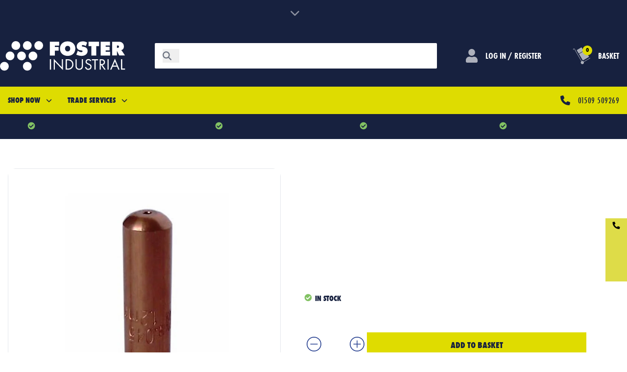

--- FILE ---
content_type: text/html;charset=utf-8
request_url: https://www.fosterindustrial.co.uk/binzel-mb15-1mm-tip-140-0253
body_size: 55000
content:
<!DOCTYPE html><html  lang="en"><head><meta charset="utf-8">
<meta name="viewport" content="width=device-width, initial-scale=1">
<title>Binzel MB15 1.0 mm M6 Contact Tip 140.0253  | Foster Industrial</title>
<link rel="preconnect" href="https://use.typekit.net">
<link rel="preconnect" href="https://foster-content.imgix.net">
<style>.svg-inline--fa,svg:not(:root).svg-inline--fa{overflow:visible}.svg-inline--fa{display:inline-block;font-size:inherit;height:1em;vertical-align:-.125em}.svg-inline--fa.fa-lg{vertical-align:-.225em}.svg-inline--fa.fa-w-1{width:.0625em}.svg-inline--fa.fa-w-2{width:.125em}.svg-inline--fa.fa-w-3{width:.1875em}.svg-inline--fa.fa-w-4{width:.25em}.svg-inline--fa.fa-w-5{width:.3125em}.svg-inline--fa.fa-w-6{width:.375em}.svg-inline--fa.fa-w-7{width:.4375em}.svg-inline--fa.fa-w-8{width:.5em}.svg-inline--fa.fa-w-9{width:.5625em}.svg-inline--fa.fa-w-10{width:.625em}.svg-inline--fa.fa-w-11{width:.6875em}.svg-inline--fa.fa-w-12{width:.75em}.svg-inline--fa.fa-w-13{width:.8125em}.svg-inline--fa.fa-w-14{width:.875em}.svg-inline--fa.fa-w-15{width:.9375em}.svg-inline--fa.fa-w-16{width:1em}.svg-inline--fa.fa-w-17{width:1.0625em}.svg-inline--fa.fa-w-18{width:1.125em}.svg-inline--fa.fa-w-19{width:1.1875em}.svg-inline--fa.fa-w-20{width:1.25em}.svg-inline--fa.fa-pull-left{margin-right:.3em;width:auto}.svg-inline--fa.fa-pull-right{margin-left:.3em;width:auto}.svg-inline--fa.fa-border{height:1.5em}.svg-inline--fa.fa-li{width:2em}.svg-inline--fa.fa-fw{width:1.25em}.fa-layers svg.svg-inline--fa{bottom:0;left:0;margin:auto;position:absolute;right:0;top:0}.fa-layers{display:inline-block;height:1em;position:relative;text-align:center;vertical-align:-.125em;width:1em}.fa-layers svg.svg-inline--fa{transform-origin:center center}.fa-layers-counter,.fa-layers-text{display:inline-block;position:absolute;text-align:center}.fa-layers-text{left:50%;top:50%;transform:translate(-50%,-50%);transform-origin:center center}.fa-layers-counter{background-color:#ff253a;border-radius:1em;box-sizing:border-box;color:#fff;height:1.5em;line-height:1;max-width:5em;min-width:1.5em;overflow:hidden;padding:.25em;right:0;text-overflow:ellipsis;top:0;transform:scale(.25);transform-origin:top right}.fa-layers-bottom-right{bottom:0;right:0;top:auto;transform:scale(.25);transform-origin:bottom right}.fa-layers-bottom-left{bottom:0;left:0;right:auto;top:auto;transform:scale(.25);transform-origin:bottom left}.fa-layers-top-right{right:0;top:0;transform:scale(.25);transform-origin:top right}.fa-layers-top-left{left:0;right:auto;top:0;transform:scale(.25);transform-origin:top left}.fa-lg{font-size:1.33333em;line-height:.75em;vertical-align:-.0667em}.fa-xs{font-size:.75em}.fa-sm{font-size:.875em}.fa-1x{font-size:1em}.fa-2x{font-size:2em}.fa-3x{font-size:3em}.fa-4x{font-size:4em}.fa-5x{font-size:5em}.fa-6x{font-size:6em}.fa-7x{font-size:7em}.fa-8x{font-size:8em}.fa-9x{font-size:9em}.fa-10x{font-size:10em}.fa-fw{text-align:center;width:1.25em}.fa-ul{list-style-type:none;margin-left:2.5em;padding-left:0}.fa-ul>li{position:relative}.fa-li{left:-2em;line-height:inherit;position:absolute;text-align:center;width:2em}.fa-border{border:.08em solid #eee;border-radius:.1em;padding:.2em .25em .15em}.fa-pull-left{float:left}.fa-pull-right{float:right}.fa.fa-pull-left,.fab.fa-pull-left,.fal.fa-pull-left,.far.fa-pull-left,.fas.fa-pull-left{margin-right:.3em}.fa.fa-pull-right,.fab.fa-pull-right,.fal.fa-pull-right,.far.fa-pull-right,.fas.fa-pull-right{margin-left:.3em}.fa-spin{animation:fa-spin 2s linear infinite}.fa-pulse{animation:fa-spin 1s steps(8) infinite}@keyframes fa-spin{0%{transform:rotate(0)}to{transform:rotate(1turn)}}.fa-rotate-90{-ms-filter:"progid:DXImageTransform.Microsoft.BasicImage(rotation=1)";transform:rotate(90deg)}.fa-rotate-180{-ms-filter:"progid:DXImageTransform.Microsoft.BasicImage(rotation=2)";transform:rotate(180deg)}.fa-rotate-270{-ms-filter:"progid:DXImageTransform.Microsoft.BasicImage(rotation=3)";transform:rotate(270deg)}.fa-flip-horizontal{-ms-filter:"progid:DXImageTransform.Microsoft.BasicImage(rotation=0, mirror=1)";transform:scaleX(-1)}.fa-flip-vertical{transform:scaleY(-1)}.fa-flip-both,.fa-flip-horizontal.fa-flip-vertical,.fa-flip-vertical{-ms-filter:"progid:DXImageTransform.Microsoft.BasicImage(rotation=2, mirror=1)"}.fa-flip-both,.fa-flip-horizontal.fa-flip-vertical{transform:scale(-1)}:root .fa-flip-both,:root .fa-flip-horizontal,:root .fa-flip-vertical,:root .fa-rotate-180,:root .fa-rotate-270,:root .fa-rotate-90{filter:none}.fa-stack{display:inline-block;height:2em;position:relative;width:2.5em}.fa-stack-1x,.fa-stack-2x{bottom:0;left:0;margin:auto;position:absolute;right:0;top:0}.svg-inline--fa.fa-stack-1x{height:1em;width:1.25em}.svg-inline--fa.fa-stack-2x{height:2em;width:2.5em}.fa-inverse{color:#fff}.sr-only{border:0;clip:rect(0,0,0,0);height:1px;margin:-1px;overflow:hidden;padding:0;position:absolute;width:1px}.sr-only-focusable:active,.sr-only-focusable:focus{clip:auto;height:auto;margin:0;overflow:visible;position:static;width:auto}.svg-inline--fa .fa-primary{fill:var(--fa-primary-color,currentColor);opacity:1;opacity:var(--fa-primary-opacity,1)}.svg-inline--fa .fa-secondary{fill:var(--fa-secondary-color,currentColor)}.svg-inline--fa .fa-secondary,.svg-inline--fa.fa-swap-opacity .fa-primary{opacity:.4;opacity:var(--fa-secondary-opacity,.4)}.svg-inline--fa.fa-swap-opacity .fa-secondary{opacity:1;opacity:var(--fa-primary-opacity,1)}.svg-inline--fa mask .fa-primary,.svg-inline--fa mask .fa-secondary{fill:#000}.fad.fa-inverse{color:#fff}</style>
<style>*,:after,:before{--tw-border-spacing-x:0;--tw-border-spacing-y:0;--tw-translate-x:0;--tw-translate-y:0;--tw-rotate:0;--tw-skew-x:0;--tw-skew-y:0;--tw-scale-x:1;--tw-scale-y:1;--tw-pan-x: ;--tw-pan-y: ;--tw-pinch-zoom: ;--tw-scroll-snap-strictness:proximity;--tw-gradient-from-position: ;--tw-gradient-via-position: ;--tw-gradient-to-position: ;--tw-ordinal: ;--tw-slashed-zero: ;--tw-numeric-figure: ;--tw-numeric-spacing: ;--tw-numeric-fraction: ;--tw-ring-inset: ;--tw-ring-offset-width:0px;--tw-ring-offset-color:#fff;--tw-ring-color:rgba(66,153,225,.5);--tw-ring-offset-shadow:0 0 #0000;--tw-ring-shadow:0 0 #0000;--tw-shadow:0 0 #0000;--tw-shadow-colored:0 0 #0000;--tw-blur: ;--tw-brightness: ;--tw-contrast: ;--tw-grayscale: ;--tw-hue-rotate: ;--tw-invert: ;--tw-saturate: ;--tw-sepia: ;--tw-drop-shadow: ;--tw-backdrop-blur: ;--tw-backdrop-brightness: ;--tw-backdrop-contrast: ;--tw-backdrop-grayscale: ;--tw-backdrop-hue-rotate: ;--tw-backdrop-invert: ;--tw-backdrop-opacity: ;--tw-backdrop-saturate: ;--tw-backdrop-sepia: ;--tw-contain-size: ;--tw-contain-layout: ;--tw-contain-paint: ;--tw-contain-style: }::backdrop{--tw-border-spacing-x:0;--tw-border-spacing-y:0;--tw-translate-x:0;--tw-translate-y:0;--tw-rotate:0;--tw-skew-x:0;--tw-skew-y:0;--tw-scale-x:1;--tw-scale-y:1;--tw-pan-x: ;--tw-pan-y: ;--tw-pinch-zoom: ;--tw-scroll-snap-strictness:proximity;--tw-gradient-from-position: ;--tw-gradient-via-position: ;--tw-gradient-to-position: ;--tw-ordinal: ;--tw-slashed-zero: ;--tw-numeric-figure: ;--tw-numeric-spacing: ;--tw-numeric-fraction: ;--tw-ring-inset: ;--tw-ring-offset-width:0px;--tw-ring-offset-color:#fff;--tw-ring-color:rgba(66,153,225,.5);--tw-ring-offset-shadow:0 0 #0000;--tw-ring-shadow:0 0 #0000;--tw-shadow:0 0 #0000;--tw-shadow-colored:0 0 #0000;--tw-blur: ;--tw-brightness: ;--tw-contrast: ;--tw-grayscale: ;--tw-hue-rotate: ;--tw-invert: ;--tw-saturate: ;--tw-sepia: ;--tw-drop-shadow: ;--tw-backdrop-blur: ;--tw-backdrop-brightness: ;--tw-backdrop-contrast: ;--tw-backdrop-grayscale: ;--tw-backdrop-hue-rotate: ;--tw-backdrop-invert: ;--tw-backdrop-opacity: ;--tw-backdrop-saturate: ;--tw-backdrop-sepia: ;--tw-contain-size: ;--tw-contain-layout: ;--tw-contain-paint: ;--tw-contain-style: }/*! tailwindcss v3.4.17 | MIT License | https://tailwindcss.com*/*,:after,:before{border:0 solid #e5e7eb;box-sizing:border-box}:after,:before{--tw-content:""}:host,html{line-height:1.5;-webkit-text-size-adjust:100%;font-family:ui-sans-serif,system-ui,sans-serif,Apple Color Emoji,Segoe UI Emoji,Segoe UI Symbol,Noto Color Emoji;font-feature-settings:normal;font-variation-settings:normal;-moz-tab-size:4;-o-tab-size:4;tab-size:4;-webkit-tap-highlight-color:transparent}body{line-height:inherit;margin:0}hr{border-top-width:1px;color:inherit;height:0}abbr:where([title]){-webkit-text-decoration:underline dotted;text-decoration:underline dotted}h1,h2,h3,h4,h5,h6{font-size:inherit;font-weight:inherit}a{color:inherit;text-decoration:inherit}b,strong{font-weight:bolder}code,kbd,pre,samp{font-family:ui-monospace,SFMono-Regular,Menlo,Monaco,Consolas,Liberation Mono,Courier New,monospace;font-feature-settings:normal;font-size:1em;font-variation-settings:normal}small{font-size:80%}sub,sup{font-size:75%;line-height:0;position:relative;vertical-align:baseline}sub{bottom:-.25em}sup{top:-.5em}table{border-collapse:collapse;border-color:inherit;text-indent:0}button,input,optgroup,select,textarea{color:inherit;font-family:inherit;font-feature-settings:inherit;font-size:100%;font-variation-settings:inherit;font-weight:inherit;letter-spacing:inherit;line-height:inherit;margin:0;padding:0}button,select{text-transform:none}button,input:where([type=button]),input:where([type=reset]),input:where([type=submit]){-webkit-appearance:button;background-color:transparent;background-image:none}:-moz-focusring{outline:auto}:-moz-ui-invalid{box-shadow:none}progress{vertical-align:baseline}::-webkit-inner-spin-button,::-webkit-outer-spin-button{height:auto}[type=search]{-webkit-appearance:textfield;outline-offset:-2px}::-webkit-search-decoration{-webkit-appearance:none}::-webkit-file-upload-button{-webkit-appearance:button;font:inherit}summary{display:list-item}blockquote,dd,dl,figure,h1,h2,h3,h4,h5,h6,hr,p,pre{margin:0}fieldset{margin:0}fieldset,legend{padding:0}menu,ol,ul{list-style:none;margin:0;padding:0}dialog{padding:0}textarea{resize:vertical}input::-moz-placeholder,textarea::-moz-placeholder{color:#9ca3af;opacity:1}input::placeholder,textarea::placeholder{color:#9ca3af;opacity:1}[role=button],button{cursor:pointer}:disabled{cursor:default}audio,canvas,embed,iframe,img,object,svg,video{display:block;vertical-align:middle}img,video{height:auto;max-width:100%}[hidden]:where(:not([hidden=until-found])){display:none}.fade{opacity:0}.slide-up{--tw-translate-y:100%;opacity:0;transform:translate(var(--tw-translate-x),var(--tw-translate-y)) rotate(var(--tw-rotate)) skew(var(--tw-skew-x)) skewY(var(--tw-skew-y)) scaleX(var(--tw-scale-x)) scaleY(var(--tw-scale-y))}.container{margin-left:auto;margin-right:auto;padding-left:1rem;padding-right:1rem;width:100%}@media (min-width:640px){.container{max-width:640px}}@media (min-width:768px){.container{max-width:768px}}@media (min-width:1024px){.container{max-width:1024px}}@media (min-width:1280px){.container{max-width:1280px}}.sr-only{height:1px;margin:-1px;overflow:hidden;padding:0;position:absolute;width:1px;clip:rect(0,0,0,0);border-width:0;white-space:nowrap}.pointer-events-none{pointer-events:none}.visible{visibility:visible}.invisible{visibility:hidden}.fixed{position:fixed}.absolute{position:absolute}.relative{position:relative}.sticky{position:sticky}.inset-0{top:0;right:0;bottom:0;left:0}.-bottom-48{bottom:-12rem}.-left-2{left:-.5rem}.-right-10{right:-2.5rem}.-top-10{top:-2.5rem}.-top-40{top:-10rem}.-top-\[28px\]{top:-28px}.bottom-0{bottom:0}.bottom-6{bottom:1.5rem}.bottom-full{bottom:100%}.left-0{left:0}.left-1\/2{left:50%}.left-4{left:1rem}.left-6{left:1.5rem}.left-\[81\.75px\]{left:81.75px}.right-0{right:0}.right-10{right:2.5rem}.right-5{right:1.25rem}.right-6{right:1.5rem}.right-9{right:2.25rem}.right-\[-120px\]{right:-120px}.top-0{top:0}.top-1\/2{top:50%}.top-4{top:1rem}.top-5{top:1.25rem}.top-6{top:1.5rem}.top-65{top:65px}.top-\[50px\]{top:50px}.top-\[62\%\]{top:62%}.z-0{z-index:0}.z-10{z-index:10}.z-1000{z-index:1000}.z-20{z-index:20}.z-50{z-index:50}.z-\[11\]{z-index:11}.z-\[50\]{z-index:50}.z-\[60\]{z-index:60}.order-1{order:1}.order-2{order:2}.order-first{order:-9999}.col-span-2{grid-column:span 2/span 2}.-m-4{margin:-1rem}.m-1{margin:.25rem}.m-2{margin:.5rem}.m-4{margin:1rem}.m-auto{margin:auto}.\!mx-0{margin-left:0!important;margin-right:0!important}.-mx-2{margin-left:-.5rem;margin-right:-.5rem}.mx-1{margin-left:.25rem;margin-right:.25rem}.mx-2{margin-left:.5rem;margin-right:.5rem}.mx-3{margin-left:.75rem;margin-right:.75rem}.mx-4{margin-left:1rem;margin-right:1rem}.mx-\[8px\]{margin-left:8px;margin-right:8px}.mx-auto{margin-left:auto;margin-right:auto}.my-10{margin-bottom:2.5rem;margin-top:2.5rem}.my-12{margin-bottom:3rem;margin-top:3rem}.my-16{margin-bottom:4rem;margin-top:4rem}.my-2{margin-bottom:.5rem;margin-top:.5rem}.my-3{margin-bottom:.75rem;margin-top:.75rem}.my-4{margin-bottom:1rem;margin-top:1rem}.my-5{margin-bottom:1.25rem;margin-top:1.25rem}.my-6{margin-bottom:1.5rem;margin-top:1.5rem}.my-8{margin-bottom:2rem;margin-top:2rem}.my-\[16px\]{margin-bottom:16px;margin-top:16px}.my-\[24px\]{margin-bottom:24px;margin-top:24px}.-ml-4{margin-left:-1rem}.-mr-1{margin-right:-.25rem}.-mr-24{margin-right:-6rem}.-mt-1{margin-top:-.25rem}.mb-1{margin-bottom:.25rem}.mb-10{margin-bottom:2.5rem}.mb-12{margin-bottom:3rem}.mb-2{margin-bottom:.5rem}.mb-20{margin-bottom:5rem}.mb-3{margin-bottom:.75rem}.mb-4{margin-bottom:1rem}.mb-5{margin-bottom:1.25rem}.mb-6{margin-bottom:1.5rem}.mb-8{margin-bottom:2rem}.mb-\[16px\]{margin-bottom:16px}.mb-\[24px\]{margin-bottom:24px}.mb-\[27px\]{margin-bottom:27px}.mb-\[32px\]{margin-bottom:32px}.mb-\[48px\]{margin-bottom:48px}.mb-\[64px\]{margin-bottom:64px}.mb-\[8px\]{margin-bottom:8px}.ml-0{margin-left:0}.ml-1{margin-left:.25rem}.ml-2{margin-left:.5rem}.ml-3{margin-left:.75rem}.ml-4{margin-left:1rem}.ml-5{margin-left:1.25rem}.ml-\[4px\]{margin-left:4px}.ml-\[8px\]{margin-left:8px}.ml-auto{margin-left:auto}.mr-1{margin-right:.25rem}.mr-2{margin-right:.5rem}.mr-20{margin-right:5rem}.mr-3{margin-right:.75rem}.mr-4{margin-right:1rem}.mr-5{margin-right:1.25rem}.mr-6{margin-right:1.5rem}.mr-\[16px\]{margin-right:16px}.mr-\[30px\]{margin-right:30px}.mr-\[6px\]{margin-right:6px}.mr-\[8px\]{margin-right:8px}.mr-auto{margin-right:auto}.mt-0{margin-top:0}.mt-10{margin-top:2.5rem}.mt-12{margin-top:3rem}.mt-2{margin-top:.5rem}.mt-3{margin-top:.75rem}.mt-4{margin-top:1rem}.mt-5{margin-top:1.25rem}.mt-6{margin-top:1.5rem}.mt-8{margin-top:2rem}.mt-\[16px\]{margin-top:16px}.mt-\[18px\]{margin-top:18px}.mt-\[24px\]{margin-top:24px}.mt-\[32px\]{margin-top:32px}.mt-\[4px\]{margin-top:4px}.mt-\[56px\]{margin-top:56px}.mt-\[8px\]{margin-top:8px}.mt-auto{margin-top:auto}.line-clamp-2{display:-webkit-box;overflow:hidden;-webkit-box-orient:vertical;-webkit-line-clamp:2}.block{display:block}.inline-block{display:inline-block}.flex{display:flex}.inline-flex{display:inline-flex}.table{display:table}.\!grid{display:grid!important}.grid{display:grid}.hidden{display:none}.aspect-\[584\/467\]{aspect-ratio:584/467}.\!h-10{height:2.5rem!important}.\!h-12{height:3rem!important}.\!h-\[350px\]{height:350px!important}.\!h-\[37\.69px\]{height:37.69px!important}.\!h-\[40px\]{height:40px!important}.\!h-\[41px\]{height:41px!important}.h-1{height:.25rem}.h-1\/2{height:50%}.h-1\/4{height:25%}.h-10{height:2.5rem}.h-12{height:3rem}.h-16{height:4rem}.h-2{height:.5rem}.h-20{height:5rem}.h-206{height:206px}.h-24{height:6rem}.h-32{height:8rem}.h-4{height:1rem}.h-48{height:12rem}.h-5{height:1.25rem}.h-6{height:1.5rem}.h-8{height:2rem}.h-\[1000px\]{height:1000px}.h-\[100px\]{height:100px}.h-\[11px\]{height:11px}.h-\[129px\]{height:129px}.h-\[131px\]{height:131px}.h-\[14px\]{height:14px}.h-\[163px\]{height:163px}.h-\[16px\]{height:16px}.h-\[193\.709px\]{height:193.709px}.h-\[200px\]{height:200px}.h-\[277px\]{height:277px}.h-\[27px\]{height:27px}.h-\[34px\]{height:34px}.h-\[500px\]{height:500px}.h-\[50px\]{height:50px}.h-\[520px\]{height:520px}.h-\[75px\]{height:75px}.h-\[90px\]{height:90px}.h-\[94px\]{height:94px}.h-\[96px\]{height:96px}.h-auto{height:auto}.h-full{height:100%}.max-h-475{max-height:475px}.max-h-\[120px\]{max-height:120px}.max-h-\[131px\]{max-height:131px}.max-h-\[235px\]{max-height:235px}.max-h-\[300px\]{max-height:300px}.max-h-\[305px\]{max-height:305px}.max-h-\[356px\]{max-height:356px}.max-h-\[376px\]{max-height:376px}.max-h-\[40px\]{max-height:40px}.max-h-\[45px\]{max-height:45px}.max-h-\[50px\]{max-height:50px}.max-h-full{max-height:100%}.max-h-screen{max-height:100vh}.min-h-0{min-height:0}.min-h-screen{min-height:100vh}.\!w-10{width:2.5rem!important}.\!w-12{width:3rem!important}.\!w-\[160px\]{width:160px!important}.\!w-\[40px\]{width:40px!important}.\!w-\[63px\]{width:63px!important}.\!w-\[700px\]{width:700px!important}.\!w-max{width:-moz-max-content!important;width:max-content!important}.w-1{width:.25rem}.w-1\/2{width:50%}.w-1\/3{width:33.333333%}.w-1\/4{width:25%}.w-1\/5{width:20%}.w-1\/6{width:16.666667%}.w-10{width:2.5rem}.w-10\/12{width:83.333333%}.w-11\/12{width:91.666667%}.w-12{width:3rem}.w-16{width:4rem}.w-2{width:.5rem}.w-2\/3{width:66.666667%}.w-20{width:5rem}.w-200{width:200px}.w-24{width:6rem}.w-3\/4{width:75%}.w-32{width:8rem}.w-4{width:1rem}.w-4\/5{width:80%}.w-5{width:1.25rem}.w-5\/6{width:83.333333%}.w-6{width:1.5rem}.w-64{width:16rem}.w-8{width:2rem}.w-8\/12{width:66.666667%}.w-\[11px\]{width:11px}.w-\[131px\]{width:131px}.w-\[14px\]{width:14px}.w-\[164px\]{width:164px}.w-\[16px\]{width:16px}.w-\[20\.49px\]{width:20.49px}.w-\[20px\]{width:20px}.w-\[220px\]{width:220px}.w-\[240px\]{width:240px}.w-\[24px\]{width:24px}.w-\[250px\]{width:250px}.w-\[32px\]{width:32px}.w-\[35px\]{width:35px}.w-\[40\%\]{width:40%}.w-\[44px\]{width:44px}.w-\[50\%\]{width:50%}.w-\[50px\]{width:50px}.w-\[520px\]{width:520px}.w-\[556px\]{width:556px}.w-\[58px\]{width:58px}.w-\[75px\]{width:75px}.w-\[88px\]{width:88px}.w-\[92px\]{width:92px}.w-\[94px\]{width:94px}.w-\[99px\]{width:99px}.w-auto{width:auto}.w-full{width:100%}.w-max{width:-moz-max-content;width:max-content}.min-w-\[128px\]{min-width:128px}.min-w-\[163\.5px\]{min-width:163.5px}.min-w-\[200px\]{min-width:200px}.min-w-\[90px\]{min-width:90px}.max-w-245{max-width:245px}.max-w-2xl{max-width:42rem}.max-w-3xl{max-width:48rem}.max-w-4xl{max-width:56rem}.max-w-\[112px\]{max-width:112px}.max-w-\[204px\]{max-width:204px}.max-w-\[305px\]{max-width:305px}.max-w-\[45px\]{max-width:45px}.max-w-\[466px\]{max-width:466px}.max-w-\[637px\]{max-width:637px}.max-w-\[94\.894px\]{max-width:94.894px}.max-w-container{max-width:1180px}.max-w-full{max-width:100%}.max-w-lg{max-width:32rem}.max-w-md{max-width:28rem}.max-w-sm{max-width:24rem}.max-w-xs{max-width:20rem}.flex-1{flex:1 1 0%}.flex-none{flex:none}.flex-shrink-0{flex-shrink:0}.flex-grow{flex-grow:1}.-translate-x-1\/2{--tw-translate-x:-50%}.-translate-x-1\/2,.-translate-y-1\/2{transform:translate(var(--tw-translate-x),var(--tw-translate-y)) rotate(var(--tw-rotate)) skew(var(--tw-skew-x)) skewY(var(--tw-skew-y)) scaleX(var(--tw-scale-x)) scaleY(var(--tw-scale-y))}.-translate-y-1\/2{--tw-translate-y:-50%}.rotate-90{--tw-rotate:90deg}.rotate-90,.scale-125{transform:translate(var(--tw-translate-x),var(--tw-translate-y)) rotate(var(--tw-rotate)) skew(var(--tw-skew-x)) skewY(var(--tw-skew-y)) scaleX(var(--tw-scale-x)) scaleY(var(--tw-scale-y))}.scale-125{--tw-scale-x:1.25;--tw-scale-y:1.25}.transform{transform:translate(var(--tw-translate-x),var(--tw-translate-y)) rotate(var(--tw-rotate)) skew(var(--tw-skew-x)) skewY(var(--tw-skew-y)) scaleX(var(--tw-scale-x)) scaleY(var(--tw-scale-y))}.cursor-auto{cursor:auto}.cursor-pointer{cursor:pointer}.select-none{-webkit-user-select:none;-moz-user-select:none;user-select:none}.resize{resize:both}.appearance-none{-webkit-appearance:none;-moz-appearance:none;appearance:none}.grid-cols-1{grid-template-columns:repeat(1,minmax(0,1fr))}.grid-cols-2{grid-template-columns:repeat(2,minmax(0,1fr))}.grid-cols-3{grid-template-columns:repeat(3,minmax(0,1fr))}.grid-cols-4{grid-template-columns:repeat(4,minmax(0,1fr))}.flex-row{flex-direction:row}.flex-row-reverse{flex-direction:row-reverse}.flex-col{flex-direction:column}.flex-col-reverse{flex-direction:column-reverse}.flex-wrap{flex-wrap:wrap}.items-start{align-items:flex-start}.items-center{align-items:center}.items-baseline{align-items:baseline}.items-stretch{align-items:stretch}.justify-start{justify-content:flex-start}.justify-end{justify-content:flex-end}.justify-center{justify-content:center}.justify-between{justify-content:space-between}.justify-evenly{justify-content:space-evenly}.justify-items-center{justify-items:center}.gap-0{gap:0}.gap-12{gap:3rem}.gap-2{gap:.5rem}.gap-3{gap:.75rem}.gap-4{gap:1rem}.gap-5{gap:1.25rem}.gap-6{gap:1.5rem}.gap-8{gap:2rem}.gap-\[10\.32px\]{gap:10.32px}.gap-\[14px\]{gap:14px}.gap-\[16px\]{gap:16px}.gap-\[24px\]{gap:24px}.gap-\[40px\]{gap:40px}.gap-\[8px\]{gap:8px}.gap-x-2{-moz-column-gap:.5rem;column-gap:.5rem}.gap-x-6{-moz-column-gap:1.5rem;column-gap:1.5rem}.gap-x-\[16px\]{-moz-column-gap:16px;column-gap:16px}.gap-x-\[23px\]{-moz-column-gap:23px;column-gap:23px}.gap-x-\[2px\]{-moz-column-gap:2px;column-gap:2px}.gap-x-\[32px\]{-moz-column-gap:32px;column-gap:32px}.gap-y-4{row-gap:1rem}.gap-y-\[32px\]{row-gap:32px}.gap-y-\[8px\]{row-gap:8px}.space-x-2>:not([hidden])~:not([hidden]){--tw-space-x-reverse:0;margin-left:calc(.5rem*(1 - var(--tw-space-x-reverse)));margin-right:calc(.5rem*var(--tw-space-x-reverse))}.space-y-2>:not([hidden])~:not([hidden]){--tw-space-y-reverse:0;margin-bottom:calc(.5rem*var(--tw-space-y-reverse));margin-top:calc(.5rem*(1 - var(--tw-space-y-reverse)))}.space-y-4>:not([hidden])~:not([hidden]){--tw-space-y-reverse:0;margin-bottom:calc(1rem*var(--tw-space-y-reverse));margin-top:calc(1rem*(1 - var(--tw-space-y-reverse)))}.self-center{align-self:center}.overflow-hidden{overflow:hidden}.overflow-scroll{overflow:scroll}.overflow-x-auto{overflow-x:auto}.overflow-y-auto{overflow-y:auto}.overflow-x-hidden{overflow-x:hidden}.overflow-y-hidden{overflow-y:hidden}.truncate{overflow:hidden;text-overflow:ellipsis}.truncate,.whitespace-nowrap{white-space:nowrap}.text-nowrap{text-wrap:nowrap}.\!rounded-\[8px\]{border-radius:8px!important}.\!rounded-full{border-radius:9999px!important}.rounded{border-radius:.25rem}.rounded-2xl{border-radius:1rem}.rounded-3xl{border-radius:1.5rem}.rounded-\[0px\]{border-radius:0}.rounded-\[154px\]{border-radius:154px}.rounded-\[16px\]{border-radius:16px}.rounded-\[2\.723px\]{border-radius:2.723px}.rounded-\[2px\]{border-radius:2px}.rounded-\[32px\]{border-radius:32px}.rounded-\[4px\]{border-radius:4px}.rounded-\[53\.333px\]{border-radius:53.333px}.rounded-\[8px\]{border-radius:8px}.rounded-full{border-radius:9999px}.rounded-lg{border-radius:.5rem}.rounded-md{border-radius:.375rem}.rounded-sm{border-radius:.125rem}.rounded-xl{border-radius:.75rem}.rounded-b-\[16px\]{border-bottom-left-radius:16px;border-bottom-right-radius:16px}.rounded-r-\[16px\]{border-bottom-right-radius:16px;border-top-right-radius:16px}.rounded-t-\[16px\]{border-top-left-radius:16px;border-top-right-radius:16px}.rounded-t-\[4px\]{border-top-left-radius:4px;border-top-right-radius:4px}.rounded-t-lg{border-top-left-radius:.5rem;border-top-right-radius:.5rem}.border{border-width:1px}.border-2{border-width:2px}.border-4{border-width:4px}.border-8{border-width:8px}.border-\[0\.426px\]{border-width:.426px}.border-b{border-bottom-width:1px}.border-b-0{border-bottom-width:0}.border-l{border-left-width:1px}.border-r{border-right-width:1px}.border-t{border-top-width:1px}.border-t-2{border-top-width:2px}.border-solid{border-style:solid}.border-dashed{border-style:dashed}.border-\[\#E5E7EC\]{--tw-border-opacity:1;border-color:rgb(229 231 236/var(--tw-border-opacity,1))}.border-black{--tw-border-opacity:1;border-color:rgb(0 0 0/var(--tw-border-opacity,1))}.border-border-blue{--tw-border-opacity:1;border-color:rgb(20 149 193/var(--tw-border-opacity,1))}.border-foster-dark{--tw-border-opacity:1;border-color:rgb(23 33 63/var(--tw-border-opacity,1))}.border-foster-light{--tw-border-opacity:1;border-color:rgb(20 167 214/var(--tw-border-opacity,1))}.border-gray-200{--tw-border-opacity:1;border-color:rgb(229 231 235/var(--tw-border-opacity,1))}.border-gray-300{--tw-border-opacity:1;border-color:rgb(209 213 219/var(--tw-border-opacity,1))}.border-gray-800{--tw-border-opacity:1;border-color:rgb(31 41 55/var(--tw-border-opacity,1))}.border-grey-100{--tw-border-opacity:1;border-color:rgb(225 225 225/var(--tw-border-opacity,1))}.border-grey-150{--tw-border-opacity:1;border-color:rgb(221 221 221/var(--tw-border-opacity,1))}.border-grey-checkout{--tw-border-opacity:1;border-color:rgb(229 231 236/var(--tw-border-opacity,1))}.border-red-400{--tw-border-opacity:1;border-color:rgb(252 129 129/var(--tw-border-opacity,1))}.border-red-700{--tw-border-opacity:1;border-color:rgb(197 48 48/var(--tw-border-opacity,1))}.border-white{--tw-border-opacity:1;border-color:rgb(255 255 255/var(--tw-border-opacity,1))}.border-white\/10{border-color:#ffffff1a}.border-white\/15{border-color:#ffffff26}.border-yellow-400{--tw-border-opacity:1;border-color:rgb(223 220 0/var(--tw-border-opacity,1))}.bg-\[\#151E38\]{--tw-bg-opacity:1;background-color:rgb(21 30 56/var(--tw-bg-opacity,1))}.bg-black{--tw-bg-opacity:1;background-color:rgb(0 0 0/var(--tw-bg-opacity,1))}.bg-black\/20{background-color:#0003}.bg-blue-500{--tw-bg-opacity:1;background-color:rgb(66 153 225/var(--tw-bg-opacity,1))}.bg-blue-cyan{--tw-bg-opacity:1;background-color:rgb(0 166 216/var(--tw-bg-opacity,1))}.bg-blue-med{--tw-bg-opacity:1;background-color:rgb(23 33 63/var(--tw-bg-opacity,1))}.bg-blue-vat{--tw-bg-opacity:1;background-color:rgb(40 65 146/var(--tw-bg-opacity,1))}.bg-brand-facebook{--tw-bg-opacity:1;background-color:rgb(66 103 178/var(--tw-bg-opacity,1))}.bg-brand-linkedin{--tw-bg-opacity:1;background-color:rgb(40 103 178/var(--tw-bg-opacity,1))}.bg-brand-twitter{--tw-bg-opacity:1;background-color:rgb(29 161 242/var(--tw-bg-opacity,1))}.bg-foster-base{--tw-bg-opacity:1;background-color:rgb(40 65 145/var(--tw-bg-opacity,1))}.bg-foster-dark{--tw-bg-opacity:1;background-color:rgb(23 33 63/var(--tw-bg-opacity,1))}.bg-foster-light{--tw-bg-opacity:1;background-color:rgb(20 167 214/var(--tw-bg-opacity,1))}.bg-foster-white{--tw-bg-opacity:1;background-color:rgb(255 255 255/var(--tw-bg-opacity,1))}.bg-foster-yellow{--tw-bg-opacity:1;background-color:rgb(222 220 72/var(--tw-bg-opacity,1))}.bg-gray-100{--tw-bg-opacity:1;background-color:rgb(243 244 246/var(--tw-bg-opacity,1))}.bg-gray-300{--tw-bg-opacity:1;background-color:rgb(209 213 219/var(--tw-bg-opacity,1))}.bg-gray-500{--tw-bg-opacity:1;background-color:rgb(107 114 128/var(--tw-bg-opacity,1))}.bg-gray-800{--tw-bg-opacity:1;background-color:rgb(31 41 55/var(--tw-bg-opacity,1))}.bg-green-200{--tw-bg-opacity:1;background-color:rgb(187 247 208/var(--tw-bg-opacity,1))}.bg-green-500{--tw-bg-opacity:1;background-color:rgb(34 197 94/var(--tw-bg-opacity,1))}.bg-green-foster{--tw-bg-opacity:1;background-color:rgb(131 194 100/var(--tw-bg-opacity,1))}.bg-green-pop{--tw-bg-opacity:1;background-color:rgb(219 239 209/var(--tw-bg-opacity,1))}.bg-grey-100{--tw-bg-opacity:1;background-color:rgb(225 225 225/var(--tw-bg-opacity,1))}.bg-grey-checkout{--tw-bg-opacity:1;background-color:rgb(229 231 236/var(--tw-bg-opacity,1))}.bg-grey-lightest{--tw-bg-opacity:1;background-color:rgb(242 242 245/var(--tw-bg-opacity,1))}.bg-red-100{--tw-bg-opacity:1;background-color:rgb(255 245 245/var(--tw-bg-opacity,1))}.bg-red-500{--tw-bg-opacity:1;background-color:rgb(255 0 0/var(--tw-bg-opacity,1))}.bg-red-800{--tw-bg-opacity:1;background-color:rgb(179 29 34/var(--tw-bg-opacity,1))}.bg-slate-950{--tw-bg-opacity:1;background-color:rgb(2 6 23/var(--tw-bg-opacity,1))}.bg-white{--tw-bg-opacity:1;background-color:rgb(255 255 255/var(--tw-bg-opacity,1))}.bg-white\/10{background-color:#ffffff1a}.bg-white\/40{background-color:#fff6}.bg-white\/5{background-color:#ffffff0d}.bg-yellow-400{--tw-bg-opacity:1;background-color:rgb(223 220 0/var(--tw-bg-opacity,1))}.bg-yellow-800{--tw-bg-opacity:1;background-color:rgb(222 220 1/var(--tw-bg-opacity,1))}.bg-opacity-50{--tw-bg-opacity:.5}.bg-opacity-75{--tw-bg-opacity:.75}.bg-gradient-to-b{background-image:linear-gradient(to bottom,var(--tw-gradient-stops))}.from-white\/0{--tw-gradient-from:hsla(0,0%,100%,0) var(--tw-gradient-from-position);--tw-gradient-to:hsla(0,0%,100%,0) var(--tw-gradient-to-position);--tw-gradient-stops:var(--tw-gradient-from),var(--tw-gradient-to)}.to-\[\#E5E7EC\]{--tw-gradient-to:#e5e7ec var(--tw-gradient-to-position)}.fill-current{fill:currentColor}.object-contain{-o-object-fit:contain;object-fit:contain}.object-cover{-o-object-fit:cover;object-fit:cover}.p-0{padding:0}.p-2{padding:.5rem}.p-3{padding:.75rem}.p-4{padding:1rem}.p-5{padding:1.25rem}.p-6{padding:1.5rem}.p-8{padding:2rem}.p-\[10\.21px\]{padding:10.21px}.p-\[14\.17px\]{padding:14.17px}.p-\[16px\]{padding:16px}.p-\[24px\]{padding:24px}.\!px-0{padding-left:0!important;padding-right:0!important}.px-0{padding-left:0;padding-right:0}.px-1{padding-left:.25rem;padding-right:.25rem}.px-10{padding-left:2.5rem;padding-right:2.5rem}.px-12{padding-left:3rem;padding-right:3rem}.px-2{padding-left:.5rem;padding-right:.5rem}.px-3{padding-left:.75rem;padding-right:.75rem}.px-4{padding-left:1rem;padding-right:1rem}.px-5{padding-left:1.25rem;padding-right:1.25rem}.px-6{padding-left:1.5rem;padding-right:1.5rem}.px-8{padding-left:2rem;padding-right:2rem}.px-\[16px\]{padding-left:16px;padding-right:16px}.px-\[24px\]{padding-left:24px;padding-right:24px}.py-0{padding-bottom:0;padding-top:0}.py-1{padding-bottom:.25rem;padding-top:.25rem}.py-10{padding-bottom:2.5rem;padding-top:2.5rem}.py-12{padding-bottom:3rem;padding-top:3rem}.py-16{padding-bottom:4rem;padding-top:4rem}.py-2{padding-bottom:.5rem;padding-top:.5rem}.py-24{padding-bottom:6rem;padding-top:6rem}.py-3{padding-bottom:.75rem;padding-top:.75rem}.py-4{padding-bottom:1rem;padding-top:1rem}.py-5{padding-bottom:1.25rem;padding-top:1.25rem}.py-6{padding-bottom:1.5rem;padding-top:1.5rem}.py-8{padding-bottom:2rem;padding-top:2rem}.py-\[10px\]{padding-bottom:10px;padding-top:10px}.py-\[12px\]{padding-bottom:12px;padding-top:12px}.py-\[16px\]{padding-bottom:16px;padding-top:16px}.py-\[24px\]{padding-bottom:24px;padding-top:24px}.py-\[32px\]{padding-bottom:32px;padding-top:32px}.py-\[4px\]{padding-bottom:4px;padding-top:4px}.py-\[8px\]{padding-bottom:8px;padding-top:8px}.\!pr-0{padding-right:0!important}.pb-0{padding-bottom:0}.pb-1{padding-bottom:.25rem}.pb-10{padding-bottom:2.5rem}.pb-2{padding-bottom:.5rem}.pb-3{padding-bottom:.75rem}.pb-3\.5{padding-bottom:15px}.pb-4{padding-bottom:1rem}.pb-5{padding-bottom:1.25rem}.pb-8{padding-bottom:2rem}.pb-\[32px\]{padding-bottom:32px}.pb-\[72px\]{padding-bottom:72px}.pl-1{padding-left:.25rem}.pl-2{padding-left:.5rem}.pl-4{padding-left:1rem}.pl-8{padding-left:2rem}.pl-\[12px\]{padding-left:12px}.pl-\[16px\]{padding-left:16px}.pl-\[24px\]{padding-left:24px}.pl-\[4px\]{padding-left:4px}.pl-\[8px\]{padding-left:8px}.pr-10{padding-right:2.5rem}.pr-2{padding-right:.5rem}.pr-4{padding-right:1rem}.pr-5{padding-right:1.25rem}.pr-\[16px\]{padding-right:16px}.pr-\[24px\]{padding-right:24px}.pr-\[8px\]{padding-right:8px}.pt-1{padding-top:.25rem}.pt-10{padding-top:2.5rem}.pt-12{padding-top:3rem}.pt-2{padding-top:.5rem}.pt-3{padding-top:.75rem}.pt-4{padding-top:1rem}.pt-5{padding-top:1.25rem}.pt-6{padding-top:1.5rem}.pt-8{padding-top:2rem}.pt-px{padding-top:1px}.text-left{text-align:left}.text-center{text-align:center}.text-right{text-align:right}.font-body{font-family:Roboto Condensed,sans-serif}.font-display{font-family:Bebas Neue,sans-serif}.font-heading{font-family:futura-pt-condensed,sans-serif}.font-headingextrabold{font-family:futura-pt,sans-serif}.text-15{font-size:15px}.text-2\.5xl{font-size:28px}.text-22{font-size:22px}.text-2xl{font-size:1.5rem;line-height:2rem}.text-34{font-size:34px}.text-3xl{font-size:1.875rem;line-height:2.25rem}.text-4xl{font-size:2.25rem;line-height:2.5rem}.text-6xl{font-size:3.75rem;line-height:1}.text-\[14px\]{font-size:14px}.text-\[16px\]{font-size:16px}.text-\[18px\]{font-size:18px}.text-\[20px\]{font-size:20px}.text-\[24px\]{font-size:24px}.text-\[26px\]{font-size:26px}.text-\[28px\]{font-size:28px}.text-\[30px\]{font-size:30px}.text-\[32px\]{font-size:32px}.text-\[34px\]{font-size:34px}.text-\[40px\]{font-size:40px}.text-base{font-size:1rem;line-height:1.5rem}.text-lg{font-size:1.125rem;line-height:1.75rem}.text-sm{font-size:.875rem;line-height:1.25rem}.text-xl{font-size:1.25rem;line-height:1.75rem}.text-xs{font-size:.75rem;line-height:1rem}.font-\[12px\]{font-weight:12px}.font-bold{font-weight:700}.font-extrabold{font-weight:800}.font-light{font-weight:300}.font-medium{font-weight:500}.font-normal{font-weight:400}.font-semibold{font-weight:600}.uppercase{text-transform:uppercase}.lowercase{text-transform:lowercase}.capitalize{text-transform:capitalize}.italic{font-style:italic}.not-italic{font-style:normal}.leading-32{line-height:32px}.leading-4{line-height:1rem}.leading-5{line-height:1.25rem}.leading-6{line-height:1.5rem}.leading-8{line-height:2rem}.leading-\[14px\]{line-height:14px}.leading-\[16px\]{line-height:16px}.leading-\[18px\]{line-height:18px}.leading-\[20px\]{line-height:20px}.leading-\[22px\]{line-height:22px}.leading-\[24px\]{line-height:24px}.leading-\[25px\]{line-height:25px}.leading-\[27px\]{line-height:27px}.leading-\[28px\]{line-height:28px}.leading-\[32px\]{line-height:32px}.leading-\[40px\]{line-height:40px}.leading-\[44px\]{line-height:44px}.leading-none{line-height:1}.leading-normal{line-height:1.5}.leading-relaxed{line-height:1.625}.leading-snug{line-height:1.375}.leading-tight{line-height:1.25}.leading-tighter{line-height:.9}.tracking-tight{letter-spacing:-.025em}.tracking-wide{letter-spacing:.025em}.tracking-wider{letter-spacing:.05em}.tracking-widest{letter-spacing:.1em}.text-\[\#83C264\]{--tw-text-opacity:1;color:rgb(131 194 100/var(--tw-text-opacity,1))}.text-\[\#A0AFC0\]{--tw-text-opacity:1;color:rgb(160 175 192/var(--tw-text-opacity,1))}.text-black{--tw-text-opacity:1;color:rgb(0 0 0/var(--tw-text-opacity,1))}.text-blue-500{--tw-text-opacity:1;color:rgb(66 153 225/var(--tw-text-opacity,1))}.text-blue-cyan{--tw-text-opacity:1;color:rgb(0 166 216/var(--tw-text-opacity,1))}.text-blue-med{--tw-text-opacity:1;color:rgb(23 33 63/var(--tw-text-opacity,1))}.text-blue-vat{--tw-text-opacity:1;color:rgb(40 65 146/var(--tw-text-opacity,1))}.text-foster-base{--tw-text-opacity:1;color:rgb(40 65 145/var(--tw-text-opacity,1))}.text-foster-dark{--tw-text-opacity:1;color:rgb(23 33 63/var(--tw-text-opacity,1))}.text-foster-light{--tw-text-opacity:1;color:rgb(20 167 214/var(--tw-text-opacity,1))}.text-foster-white{--tw-text-opacity:1;color:rgb(255 255 255/var(--tw-text-opacity,1))}.text-foster-yellow{--tw-text-opacity:1;color:rgb(222 220 72/var(--tw-text-opacity,1))}.text-gray-500{--tw-text-opacity:1;color:rgb(107 114 128/var(--tw-text-opacity,1))}.text-gray-600{--tw-text-opacity:1;color:rgb(75 85 99/var(--tw-text-opacity,1))}.text-gray-700{--tw-text-opacity:1;color:rgb(55 65 81/var(--tw-text-opacity,1))}.text-gray-900{--tw-text-opacity:1;color:rgb(17 24 39/var(--tw-text-opacity,1))}.text-green-500{--tw-text-opacity:1;color:rgb(34 197 94/var(--tw-text-opacity,1))}.text-green-foster{--tw-text-opacity:1;color:rgb(131 194 100/var(--tw-text-opacity,1))}.text-grey-1000{--tw-text-opacity:1;color:rgb(160 175 192/var(--tw-text-opacity,1))}.text-grey-200{--tw-text-opacity:1;color:rgb(237 242 246/var(--tw-text-opacity,1))}.text-grey-400{--tw-text-opacity:1;color:rgb(124 124 124/var(--tw-text-opacity,1))}.text-grey-500{--tw-text-opacity:1;color:rgb(99 99 99/var(--tw-text-opacity,1))}.text-grey-900{--tw-text-opacity:1;color:rgb(128 128 128/var(--tw-text-opacity,1))}.text-grey-body{--tw-text-opacity:1;color:rgb(104 110 125/var(--tw-text-opacity,1))}.text-grey-checkout{--tw-text-opacity:1;color:rgb(229 231 236/var(--tw-text-opacity,1))}.text-grey-foster{--tw-text-opacity:1;color:rgb(79 84 105/var(--tw-text-opacity,1))}.text-grey-icon{--tw-text-opacity:1;color:rgb(181 185 192/var(--tw-text-opacity,1))}.text-red-400{--tw-text-opacity:1;color:rgb(252 129 129/var(--tw-text-opacity,1))}.text-red-700{--tw-text-opacity:1;color:rgb(197 48 48/var(--tw-text-opacity,1))}.text-red-discount{--tw-text-opacity:1;color:rgb(200 0 0/var(--tw-text-opacity,1))}.text-slate-950{--tw-text-opacity:1;color:rgb(2 6 23/var(--tw-text-opacity,1))}.text-transparent{color:transparent}.text-white{--tw-text-opacity:1;color:rgb(255 255 255/var(--tw-text-opacity,1))}.text-white\/40{color:#fff6}.text-white\/50{color:#ffffff80}.text-white\/70{color:#ffffffb3}.text-white\/80{color:#fffc}.text-yellow-400{--tw-text-opacity:1;color:rgb(223 220 0/var(--tw-text-opacity,1))}.text-yellow-800{--tw-text-opacity:1;color:rgb(222 220 1/var(--tw-text-opacity,1))}.underline{text-decoration-line:underline}.line-through{text-decoration-line:line-through}.opacity-100{opacity:1}.opacity-20{opacity:.2}.opacity-50{opacity:.5}.opacity-80{opacity:.8}.opacity-95{opacity:.95}.shadow{--tw-shadow:0 1px 3px 0 rgba(0,0,0,.1),0 1px 2px -1px rgba(0,0,0,.1);--tw-shadow-colored:0 1px 3px 0 var(--tw-shadow-color),0 1px 2px -1px var(--tw-shadow-color)}.shadow,.shadow-2xl{box-shadow:var(--tw-ring-offset-shadow,0 0 #0000),var(--tw-ring-shadow,0 0 #0000),var(--tw-shadow)}.shadow-2xl{--tw-shadow:0 25px 50px -12px rgba(0,0,0,.25);--tw-shadow-colored:0 25px 50px -12px var(--tw-shadow-color)}.shadow-lg{--tw-shadow:0 10px 15px -3px rgba(0,0,0,.1),0 4px 6px -4px rgba(0,0,0,.1);--tw-shadow-colored:0 10px 15px -3px var(--tw-shadow-color),0 4px 6px -4px var(--tw-shadow-color)}.shadow-lg,.shadow-md{box-shadow:var(--tw-ring-offset-shadow,0 0 #0000),var(--tw-ring-shadow,0 0 #0000),var(--tw-shadow)}.shadow-md{--tw-shadow:0 4px 6px -1px rgba(0,0,0,.1),0 2px 4px -2px rgba(0,0,0,.1);--tw-shadow-colored:0 4px 6px -1px var(--tw-shadow-color),0 2px 4px -2px var(--tw-shadow-color)}.shadow-sm{--tw-shadow:0 1px 2px 0 rgba(0,0,0,.05);--tw-shadow-colored:0 1px 2px 0 var(--tw-shadow-color);box-shadow:var(--tw-ring-offset-shadow,0 0 #0000),var(--tw-ring-shadow,0 0 #0000),var(--tw-shadow)}.outline-none{outline:2px solid transparent;outline-offset:2px}.outline{outline-style:solid}.blur-3xl{--tw-blur:blur(64px)}.blur-3xl,.drop-shadow{filter:var(--tw-blur) var(--tw-brightness) var(--tw-contrast) var(--tw-grayscale) var(--tw-hue-rotate) var(--tw-invert) var(--tw-saturate) var(--tw-sepia) var(--tw-drop-shadow)}.drop-shadow{--tw-drop-shadow:drop-shadow(0 1px 2px rgba(0,0,0,.1)) drop-shadow(0 1px 1px rgba(0,0,0,.06))}.invert{--tw-invert:invert(100%);filter:var(--tw-blur) var(--tw-brightness) var(--tw-contrast) var(--tw-grayscale) var(--tw-hue-rotate) var(--tw-invert) var(--tw-saturate) var(--tw-sepia) var(--tw-drop-shadow)}.\!filter{filter:var(--tw-blur) var(--tw-brightness) var(--tw-contrast) var(--tw-grayscale) var(--tw-hue-rotate) var(--tw-invert) var(--tw-saturate) var(--tw-sepia) var(--tw-drop-shadow)!important}.filter{filter:var(--tw-blur) var(--tw-brightness) var(--tw-contrast) var(--tw-grayscale) var(--tw-hue-rotate) var(--tw-invert) var(--tw-saturate) var(--tw-sepia) var(--tw-drop-shadow)}.backdrop-blur{--tw-backdrop-blur:blur(8px);-webkit-backdrop-filter:var(--tw-backdrop-blur) var(--tw-backdrop-brightness) var(--tw-backdrop-contrast) var(--tw-backdrop-grayscale) var(--tw-backdrop-hue-rotate) var(--tw-backdrop-invert) var(--tw-backdrop-opacity) var(--tw-backdrop-saturate) var(--tw-backdrop-sepia);backdrop-filter:var(--tw-backdrop-blur) var(--tw-backdrop-brightness) var(--tw-backdrop-contrast) var(--tw-backdrop-grayscale) var(--tw-backdrop-hue-rotate) var(--tw-backdrop-invert) var(--tw-backdrop-opacity) var(--tw-backdrop-saturate) var(--tw-backdrop-sepia)}.transition{transition-duration:.15s;transition-property:color,background-color,border-color,text-decoration-color,fill,stroke,opacity,box-shadow,transform,filter,-webkit-backdrop-filter;transition-property:color,background-color,border-color,text-decoration-color,fill,stroke,opacity,box-shadow,transform,filter,backdrop-filter;transition-property:color,background-color,border-color,text-decoration-color,fill,stroke,opacity,box-shadow,transform,filter,backdrop-filter,-webkit-backdrop-filter;transition-timing-function:cubic-bezier(.4,0,.2,1)}.transition-all{transition-duration:.15s;transition-property:all;transition-timing-function:cubic-bezier(.4,0,.2,1)}.transition-colors{transition-duration:.15s;transition-property:color,background-color,border-color,text-decoration-color,fill,stroke;transition-timing-function:cubic-bezier(.4,0,.2,1)}.transition-transform{transition-duration:.15s;transition-property:transform;transition-timing-function:cubic-bezier(.4,0,.2,1)}.duration-1000{transition-duration:1s}.duration-200{transition-duration:.2s}.duration-300{transition-duration:.3s}.duration-500{transition-duration:.5s}.ease-in-out{transition-timing-function:cubic-bezier(.4,0,.2,1)}.box-shadow{box-shadow:0 0 4px #00000026}.max-w-xxs{max-width:220px}@media (min-width:768px){.md\:container{margin-left:auto;margin-right:auto;padding-left:1rem;padding-right:1rem;width:100%}@media (min-width:640px){.md\:container{max-width:640px}}.md\:container{max-width:768px}@media (min-width:1024px){.md\:container{max-width:1024px}}@media (min-width:1280px){.md\:container{max-width:1280px}}}@media (min-width:1025px){.lg\:container{margin-left:auto;margin-right:auto;padding-left:1rem;padding-right:1rem;width:100%}@media (min-width:640px){.lg\:container{max-width:640px}}@media (min-width:768px){.lg\:container{max-width:768px}}@media (min-width:1024px){.lg\:container{max-width:1024px}}@media (min-width:1280px){.lg\:container{max-width:1280px}}}.hover\:w-\[50px\]:hover{width:50px}.hover\:-translate-y-1:hover{--tw-translate-y:-.25rem;transform:translate(var(--tw-translate-x),var(--tw-translate-y)) rotate(var(--tw-rotate)) skew(var(--tw-skew-x)) skewY(var(--tw-skew-y)) scaleX(var(--tw-scale-x)) scaleY(var(--tw-scale-y))}.hover\:cursor-pointer:hover{cursor:pointer}.hover\:border-foster-light:hover{--tw-border-opacity:1;border-color:rgb(20 167 214/var(--tw-border-opacity,1))}.hover\:bg-black\/5:hover{background-color:#0000000d}.hover\:bg-foster-dark:hover{--tw-bg-opacity:1;background-color:rgb(23 33 63/var(--tw-bg-opacity,1))}.hover\:bg-foster-light:hover{--tw-bg-opacity:1;background-color:rgb(20 167 214/var(--tw-bg-opacity,1))}.hover\:bg-gray-50:hover{--tw-bg-opacity:1;background-color:rgb(249 250 251/var(--tw-bg-opacity,1))}.hover\:bg-gray-950:hover{--tw-bg-opacity:1;background-color:rgb(3 7 18/var(--tw-bg-opacity,1))}.hover\:bg-green-500:hover{--tw-bg-opacity:1;background-color:rgb(34 197 94/var(--tw-bg-opacity,1))}.hover\:bg-white\/10:hover{background-color:#ffffff1a}.hover\:bg-white\/90:hover{background-color:#ffffffe6}.hover\:text-foster-base:hover{--tw-text-opacity:1;color:rgb(40 65 145/var(--tw-text-opacity,1))}.hover\:text-foster-light:hover{--tw-text-opacity:1;color:rgb(20 167 214/var(--tw-text-opacity,1))}.hover\:text-white:hover{--tw-text-opacity:1;color:rgb(255 255 255/var(--tw-text-opacity,1))}.hover\:text-yellow-400:hover{--tw-text-opacity:1;color:rgb(223 220 0/var(--tw-text-opacity,1))}.hover\:opacity-100:hover{opacity:1}.focus\:border-yellow-400:focus{--tw-border-opacity:1;border-color:rgb(223 220 0/var(--tw-border-opacity,1))}.focus\:border-yellow-800:focus{--tw-border-opacity:1;border-color:rgb(222 220 1/var(--tw-border-opacity,1))}.focus\:text-yellow-400:focus{--tw-text-opacity:1;color:rgb(223 220 0/var(--tw-text-opacity,1))}.focus\:outline-none:focus{outline:2px solid transparent;outline-offset:2px}.group:hover .group-hover\:visible{visibility:visible}.group:hover .group-hover\:bg-foster-light{--tw-bg-opacity:1;background-color:rgb(20 167 214/var(--tw-bg-opacity,1))}.group:hover .group-hover\:text-foster-base{--tw-text-opacity:1;color:rgb(40 65 145/var(--tw-text-opacity,1))}.group:hover .group-hover\:text-foster-yellow{--tw-text-opacity:1;color:rgb(222 220 72/var(--tw-text-opacity,1))}.group:hover .group-hover\:text-white{--tw-text-opacity:1;color:rgb(255 255 255/var(--tw-text-opacity,1))}.group:hover .group-hover\:opacity-100{opacity:1}.aria-checked\:bg-red-400[aria-checked=true]{--tw-bg-opacity:1;background-color:rgb(252 129 129/var(--tw-bg-opacity,1))}.group[aria-checked=true] .group-aria-checked\:text-white{--tw-text-opacity:1;color:rgb(255 255 255/var(--tw-text-opacity,1))}@media (min-width:480px){.xs\:px-5{padding-left:1.25rem;padding-right:1.25rem}}@media (min-width:640px){.sm\:mx-0{margin-left:0;margin-right:0}.sm\:mb-0{margin-bottom:0}.sm\:ml-6{margin-left:1.5rem}.sm\:block{display:block}.sm\:w-\[calc\(50\%-12px\)\]{width:calc(50% - 12px)}.sm\:w-auto{width:auto}.sm\:flex-row{flex-direction:row}.sm\:items-center{align-items:center}.sm\:justify-center{justify-content:center}.sm\:px-0{padding-left:0;padding-right:0}.sm\:py-8{padding-bottom:2rem;padding-top:2rem}.sm\:text-left{text-align:left}.sm\:text-3xl{font-size:1.875rem;line-height:2.25rem}.sm\:text-4xl{font-size:2.25rem;line-height:2.5rem}.sm\:text-lg{font-size:1.125rem;line-height:1.75rem}}@media (min-width:768px){.md\:absolute{position:absolute}.md\:-top-\[24px\]{top:-24px}.md\:bottom-6{bottom:1.5rem}.md\:left-1\/2{left:50%}.md\:left-6{left:1.5rem}.md\:top-1\/2{top:50%}.md\:mx-0{margin-left:0;margin-right:0}.md\:mx-6{margin-left:1.5rem;margin-right:1.5rem}.md\:mx-\[16px\]{margin-left:16px;margin-right:16px}.md\:mx-auto{margin-left:auto;margin-right:auto}.md\:my-10{margin-bottom:2.5rem;margin-top:2.5rem}.md\:my-12{margin-bottom:3rem;margin-top:3rem}.md\:my-16{margin-bottom:4rem;margin-top:4rem}.md\:my-20{margin-bottom:5rem;margin-top:5rem}.md\:my-\[48px\]{margin-bottom:48px;margin-top:48px}.md\:mb-0{margin-bottom:0}.md\:mb-20{margin-bottom:5rem}.md\:mb-4{margin-bottom:1rem}.md\:mb-5{margin-bottom:1.25rem}.md\:mb-6{margin-bottom:1.5rem}.md\:mb-8{margin-bottom:2rem}.md\:mb-\[0px\]{margin-bottom:0}.md\:mb-\[24px\]{margin-bottom:24px}.md\:mb-\[48px\]{margin-bottom:48px}.md\:mb-\[64px\]{margin-bottom:64px}.md\:mb-\[72px\]{margin-bottom:72px}.md\:ml-0{margin-left:0}.md\:ml-2{margin-left:.5rem}.md\:ml-4{margin-left:1rem}.md\:ml-auto{margin-left:auto}.md\:mr-10{margin-right:2.5rem}.md\:mr-2{margin-right:.5rem}.md\:mr-3{margin-right:.75rem}.md\:mr-4{margin-right:1rem}.md\:mr-6{margin-right:1.5rem}.md\:mr-8{margin-right:2rem}.md\:mr-\[24px\]{margin-right:24px}.md\:mt-0{margin-top:0}.md\:mt-10{margin-top:2.5rem}.md\:mt-12{margin-top:3rem}.md\:mt-16{margin-top:4rem}.md\:mt-6{margin-top:1.5rem}.md\:mt-\[0px\]{margin-top:0}.md\:mt-\[16px\]{margin-top:16px}.md\:mt-\[18px\]{margin-top:18px}.md\:mt-\[24px\]{margin-top:24px}.md\:mt-\[32px\]{margin-top:32px}.md\:mt-\[40px\]{margin-top:40px}.md\:mt-\[56px\]{margin-top:56px}.md\:block{display:block}.md\:flex{display:flex}.md\:table{display:table}.md\:table-cell{display:table-cell}.md\:table-header-group{display:table-header-group}.md\:grid{display:grid}.md\:hidden{display:none}.md\:h-1\/4{height:25%}.md\:h-\[148px\]{height:148px}.md\:h-\[154px\]{height:154px}.md\:h-\[169px\]{height:169px}.md\:h-\[229px\]{height:229px}.md\:h-\[532px\]{height:532px}.md\:h-auto{height:auto}.md\:h-full{height:100%}.md\:max-h-\[200px\]{max-height:200px}.md\:max-h-\[356px\]{max-height:356px}.md\:max-h-\[50px\]{max-height:50px}.md\:max-h-\[555px\]{max-height:555px}.md\:w-1\/2{width:50%}.md\:w-2\/12{width:16.666667%}.md\:w-2\/5{width:40%}.md\:w-3\/4{width:75%}.md\:w-3\/5{width:60%}.md\:w-321{width:321px}.md\:w-48{width:12rem}.md\:w-5\/12{width:41.666667%}.md\:w-8\/12{width:66.666667%}.md\:w-\[105px\]{width:105px}.md\:w-\[154px\]{width:154px}.md\:w-\[232px\]{width:232px}.md\:w-\[276px\]{width:276px}.md\:w-\[clamp\(120px\,15vw\,280px\)\]{width:clamp(120px,15vw,280px)}.md\:w-auto{width:auto}.md\:w-full{width:100%}.md\:w-max{width:-moz-max-content;width:max-content}.md\:min-w-\[148px\]{min-width:148px}.md\:max-w-6xl{max-width:72rem}.md\:max-w-\[276px\]{max-width:276px}.md\:max-w-\[282px\]{max-width:282px}.md\:max-w-\[555px\]{max-width:555px}.md\:max-w-full{max-width:100%}.md\:max-w-none{max-width:none}.md\:max-w-sm{max-width:24rem}.md\:max-w-xl{max-width:36rem}.md\:flex-1{flex:1 1 0%}.md\:-translate-x-1\/2{--tw-translate-x:-50%}.md\:-translate-x-1\/2,.md\:-translate-y-1\/2{transform:translate(var(--tw-translate-x),var(--tw-translate-y)) rotate(var(--tw-rotate)) skew(var(--tw-skew-x)) skewY(var(--tw-skew-y)) scaleX(var(--tw-scale-x)) scaleY(var(--tw-scale-y))}.md\:-translate-y-1\/2{--tw-translate-y:-50%}.md\:transform{transform:translate(var(--tw-translate-x),var(--tw-translate-y)) rotate(var(--tw-rotate)) skew(var(--tw-skew-x)) skewY(var(--tw-skew-y)) scaleX(var(--tw-scale-x)) scaleY(var(--tw-scale-y))}.md\:grid-cols-2{grid-template-columns:repeat(2,minmax(0,1fr))}.md\:grid-cols-3{grid-template-columns:repeat(3,minmax(0,1fr))}.md\:flex-row{flex-direction:row}.md\:flex-row-reverse{flex-direction:row-reverse}.md\:flex-col{flex-direction:column}.md\:flex-nowrap{flex-wrap:nowrap}.md\:items-end{align-items:flex-end}.md\:items-center{align-items:center}.md\:justify-start{justify-content:flex-start}.md\:justify-end{justify-content:flex-end}.md\:justify-between{justify-content:space-between}.md\:gap-0{gap:0}.md\:gap-20{gap:5rem}.md\:gap-4{gap:1rem}.md\:gap-\[16px\]{gap:16px}.md\:gap-\[24px\]{gap:24px}.md\:gap-\[30px\]{gap:30px}.md\:gap-\[48px\]{gap:48px}.md\:gap-x-8{-moz-column-gap:2rem;column-gap:2rem}.md\:gap-y-6{row-gap:1.5rem}.md\:gap-y-\[40px\]{row-gap:40px}.md\:border-0{border-width:0}.md\:border-b{border-bottom-width:1px}.md\:border-b-0{border-bottom-width:0}.md\:border-none{border-style:none}.md\:bg-transparent{background-color:transparent}.md\:p-0{padding:0}.md\:p-8{padding:2rem}.md\:p-\[24px\]{padding:24px}.md\:px-0{padding-left:0;padding-right:0}.md\:px-2{padding-left:.5rem;padding-right:.5rem}.md\:px-4{padding-left:1rem;padding-right:1rem}.md\:px-6{padding-left:1.5rem;padding-right:1.5rem}.md\:py-0{padding-bottom:0;padding-top:0}.md\:py-10{padding-bottom:2.5rem;padding-top:2.5rem}.md\:py-12{padding-bottom:3rem;padding-top:3rem}.md\:py-2{padding-bottom:.5rem;padding-top:.5rem}.md\:py-20{padding-bottom:5rem;padding-top:5rem}.md\:py-\[42px\]{padding-bottom:42px;padding-top:42px}.md\:py-\[8px\]{padding-bottom:8px;padding-top:8px}.md\:pb-10{padding-bottom:2.5rem}.md\:pb-3{padding-bottom:.75rem}.md\:pb-5{padding-bottom:1.25rem}.md\:pb-7\.5{padding-bottom:30px}.md\:pl-\[32px\]{padding-left:32px}.md\:pr-0{padding-right:0}.md\:pr-4{padding-right:1rem}.md\:pr-\[24px\]{padding-right:24px}.md\:pr-\[48px\]{padding-right:48px}.md\:pt-10{padding-top:2.5rem}.md\:pt-12{padding-top:3rem}.md\:pt-20{padding-top:5rem}.md\:text-left{text-align:left}.md\:text-center{text-align:center}.md\:text-2xl{font-size:1.5rem;line-height:2rem}.md\:text-3xl{font-size:1.875rem;line-height:2.25rem}.md\:text-4xl{font-size:2.25rem;line-height:2.5rem}.md\:text-5xl{font-size:3rem;line-height:1}.md\:text-6xl{font-size:3.75rem;line-height:1}.md\:text-\[18px\]{font-size:18px}.md\:text-\[20px\]{font-size:20px}.md\:text-\[22px\]{font-size:22px}.md\:text-\[24px\]{font-size:24px}.md\:text-\[26px\]{font-size:26px}.md\:text-\[28px\]{font-size:28px}.md\:text-\[32px\]{font-size:32px}.md\:text-\[36px\]{font-size:36px}.md\:text-\[40px\]{font-size:40px}.md\:text-\[46px\]{font-size:46px}.md\:text-\[48px\]{font-size:48px}.md\:text-lg{font-size:1.125rem;line-height:1.75rem}.md\:text-xl{font-size:1.25rem;line-height:1.75rem}.md\:font-bold{font-weight:700}.md\:leading-3{line-height:.75rem}.md\:leading-\[22px\]{line-height:22px}.md\:leading-\[24px\]{line-height:24px}.md\:leading-\[25px\]{line-height:25px}.md\:leading-\[27px\]{line-height:27px}.md\:leading-\[31px\]{line-height:31px}.md\:leading-\[36px\]{line-height:36px}.md\:leading-\[40px\]{line-height:40px}.md\:leading-\[56px\]{line-height:56px}.md\:text-white{--tw-text-opacity:1;color:rgb(255 255 255/var(--tw-text-opacity,1))}.group:hover .md\:group-hover\:block{display:block}}@media (min-width:1025px){.lg\:absolute{position:absolute}.lg\:relative{position:relative}.lg\:bottom-0{bottom:0}.lg\:left-0{left:0}.lg\:z-auto{z-index:auto}.lg\:order-1{order:1}.lg\:order-2{order:2}.lg\:order-last{order:9999}.lg\:m-0{margin:0}.lg\:mx-0{margin-left:0;margin-right:0}.lg\:mx-2{margin-left:.5rem;margin-right:.5rem}.lg\:mx-4{margin-left:1rem;margin-right:1rem}.lg\:mx-8{margin-left:2rem;margin-right:2rem}.lg\:mx-auto{margin-left:auto;margin-right:auto}.lg\:my-10{margin-bottom:2.5rem;margin-top:2.5rem}.lg\:my-20{margin-bottom:5rem;margin-top:5rem}.lg\:my-24{margin-bottom:6rem;margin-top:6rem}.lg\:my-6{margin-bottom:1.5rem;margin-top:1.5rem}.lg\:my-\[24px\]{margin-bottom:24px;margin-top:24px}.lg\:my-\[48px\]{margin-bottom:48px;margin-top:48px}.lg\:-mt-8{margin-top:-2rem}.lg\:mb-0{margin-bottom:0}.lg\:mb-20{margin-bottom:5rem}.lg\:mb-4{margin-bottom:1rem}.lg\:mb-40{margin-bottom:10rem}.lg\:mb-8{margin-bottom:2rem}.lg\:mb-\[16px\]{margin-bottom:16px}.lg\:mb-\[24px\]{margin-bottom:24px}.lg\:mb-\[48px\]{margin-bottom:48px}.lg\:ml-0{margin-left:0}.lg\:ml-3{margin-left:.75rem}.lg\:ml-\[48px\]{margin-left:48px}.lg\:ml-auto{margin-left:auto}.lg\:mr-0{margin-right:0}.lg\:mr-20{margin-right:5rem}.lg\:mr-4{margin-right:1rem}.lg\:mr-auto{margin-right:auto}.lg\:mt-10{margin-top:2.5rem}.lg\:mt-12{margin-top:3rem}.lg\:mt-4{margin-top:1rem}.lg\:mt-6{margin-top:1.5rem}.lg\:mt-\[24px\]{margin-top:24px}.lg\:block{display:block}.lg\:inline-block{display:inline-block}.lg\:flex{display:flex}.lg\:grid{display:grid}.lg\:hidden{display:none}.lg\:aspect-auto{aspect-ratio:auto}.lg\:h-\[223px\]{height:223px}.lg\:h-\[273px\]{height:273px}.lg\:h-\[55px\]{height:55px}.lg\:max-h-\[140px\]{max-height:140px}.lg\:max-h-\[223px\]{max-height:223px}.lg\:w-1\/2{width:50%}.lg\:w-1\/3{width:33.333333%}.lg\:w-2\/5{width:40%}.lg\:w-3\/5{width:60%}.lg\:w-64{width:16rem}.lg\:w-\[129px\]{width:129px}.lg\:w-\[155px\]{width:155px}.lg\:w-\[223px\]{width:223px}.lg\:w-\[calc\(19\%-18px\)\]{width:calc(19% - 18px)}.lg\:w-auto{width:auto}.lg\:w-full{width:100%}.lg\:max-w-\[140px\]{max-width:140px}.lg\:max-w-\[300px\]{max-width:300px}.lg\:max-w-\[464px\]{max-width:464px}.lg\:max-w-\[550px\]{max-width:550px}.lg\:max-w-\[584px\]{max-width:584px}.lg\:max-w-lg{max-width:32rem}.lg\:max-w-md{max-width:28rem}.lg\:max-w-none{max-width:none}.lg\:max-w-sm{max-width:24rem}.lg\:max-w-xl{max-width:36rem}.lg\:flex-1{flex:1 1 0%}.lg\:grid-cols-2{grid-template-columns:repeat(2,minmax(0,1fr))}.lg\:grid-cols-3{grid-template-columns:repeat(3,minmax(0,1fr))}.lg\:grid-cols-4{grid-template-columns:repeat(4,minmax(0,1fr))}.lg\:flex-row{flex-direction:row}.lg\:flex-row-reverse{flex-direction:row-reverse}.lg\:flex-col{flex-direction:column}.lg\:flex-wrap{flex-wrap:wrap}.lg\:items-start{align-items:flex-start}.lg\:items-center{align-items:center}.lg\:items-stretch{align-items:stretch}.lg\:justify-start{justify-content:flex-start}.lg\:justify-between{justify-content:space-between}.lg\:justify-evenly{justify-content:space-evenly}.lg\:gap-\[32px\]{gap:32px}.lg\:gap-\[71px\]{gap:71px}.lg\:overflow-auto{overflow:auto}.lg\:overflow-hidden{overflow:hidden}.lg\:overflow-y-visible{overflow-y:visible}.lg\:rounded-\[16px\]{border-radius:16px}.lg\:rounded-l-none{border-bottom-left-radius:0;border-top-left-radius:0}.lg\:rounded-r-\[16px\]{border-bottom-right-radius:16px;border-top-right-radius:16px}.lg\:rounded-bl-\[5px\]{border-bottom-left-radius:5px}.lg\:rounded-br-\[5px\]{border-bottom-right-radius:5px}.lg\:bg-transparent{background-color:transparent}.lg\:bg-white{--tw-bg-opacity:1;background-color:rgb(255 255 255/var(--tw-bg-opacity,1))}.lg\:bg-yellow-400{--tw-bg-opacity:1;background-color:rgb(223 220 0/var(--tw-bg-opacity,1))}.lg\:p-0{padding:0}.lg\:p-10{padding:2.5rem}.lg\:p-6{padding:1.5rem}.lg\:p-\[16px\]{padding:16px}.lg\:px-0{padding-left:0;padding-right:0}.lg\:px-20{padding-left:5rem;padding-right:5rem}.lg\:px-5{padding-left:1.25rem;padding-right:1.25rem}.lg\:py-0{padding-bottom:0;padding-top:0}.lg\:py-10{padding-bottom:2.5rem;padding-top:2.5rem}.lg\:py-20{padding-bottom:5rem;padding-top:5rem}.lg\:py-24{padding-bottom:6rem;padding-top:6rem}.lg\:py-\[64px\]{padding-bottom:64px;padding-top:64px}.lg\:pb-0{padding-bottom:0}.lg\:pb-10{padding-bottom:2.5rem}.lg\:pl-0{padding-left:0}.lg\:pl-\[48px\]{padding-left:48px}.lg\:pr-10{padding-right:2.5rem}.lg\:pr-20{padding-right:5rem}.lg\:pr-\[24px\]{padding-right:24px}.lg\:pr-\[64px\]{padding-right:64px}.lg\:pt-0{padding-top:0}.lg\:pt-10{padding-top:2.5rem}.lg\:pt-32{padding-top:8rem}.lg\:text-left{text-align:left}.lg\:text-center{text-align:center}.lg\:text-2xl{font-size:1.5rem;line-height:2rem}.lg\:text-3xl{font-size:1.875rem;line-height:2.25rem}.lg\:text-4xl{font-size:2.25rem;line-height:2.5rem}.lg\:text-5xl{font-size:3rem;line-height:1}.lg\:text-6xl{font-size:3.75rem;line-height:1}.lg\:text-\[16px\]{font-size:16px}.lg\:text-\[18px\]{font-size:18px}.lg\:text-\[20px\]{font-size:20px}.lg\:text-\[24px\]{font-size:24px}.lg\:text-\[28px\]{font-size:28px}.lg\:text-\[32px\]{font-size:32px}.lg\:text-\[40px\]{font-size:40px}.lg\:text-\[48px\]{font-size:48px}.lg\:text-\[64px\]{font-size:64px}.lg\:text-base{font-size:1rem;line-height:1.5rem}.lg\:text-lg{font-size:1.125rem;line-height:1.75rem}.lg\:text-xl{font-size:1.25rem;line-height:1.75rem}.lg\:leading-\[24px\]{line-height:24px}.lg\:leading-\[27px\]{line-height:27px}.lg\:leading-\[28px\]{line-height:28px}.lg\:leading-\[32px\]{line-height:32px}.lg\:leading-\[40px\]{line-height:40px}.lg\:leading-\[48px\]{line-height:48px}.lg\:leading-\[56px\]{line-height:56px}.lg\:leading-none{line-height:1}.lg\:text-foster-dark{--tw-text-opacity:1;color:rgb(23 33 63/var(--tw-text-opacity,1))}}@media (min-width:1200px){.xl\:mx-0{margin-left:0;margin-right:0}.xl\:block{display:block}.xl\:flex{display:flex}.xl\:hidden{display:none}.xl\:w-full{width:100%}.xl\:max-w-xl{max-width:36rem}.xl\:grid-cols-4{grid-template-columns:repeat(4,minmax(0,1fr))}.xl\:flex-wrap{flex-wrap:wrap}.xl\:gap-2{gap:.5rem}.xl\:gap-\[24px\]{gap:24px}.xl\:gap-\[40px\]{gap:40px}.xl\:whitespace-nowrap{white-space:nowrap}.xl\:px-0{padding-left:0;padding-right:0}.xl\:text-5xl{font-size:3rem;line-height:1}}</style>
<style>.fade-enter-active,.fade-leave-active{transition:all .3s ease-in}.fade-enter-from,.fade-leave-to{opacity:0}</style>
<style>@font-face{font-family:Roboto Condensed;font-weight:700;src:url(/fonts/RobotoCondensed-Bold.ttf)}@font-face{font-family:Roboto Condensed;font-weight:Light;src:url(/fonts/RobotoCondensed-Light.ttf)}@font-face{font-family:Roboto Condensed;src:url(/fonts/RobotoCondensed-Regular.ttf)}@font-face{font-family:Bebas Neue;src:url(/fonts/BebasNeue-Regular.ttf)}.accent-foster[data-v-e8adb5e8]{accent-color:#17213f}.right-10[data-v-e8adb5e8]{right:10px}.top-5[data-v-e8adb5e8]{top:5px}.wysiwyg a[data-v-e8adb5e8]{color:#284192;font-weight:700;text-decoration:underline}.wysiwyg h3[data-v-e8adb5e8],.wysiwyg h4[data-v-e8adb5e8]{color:#17213f;font-size:18px;font-weight:700;line-height:24px;margin-bottom:4px;margin-top:16px}.form-select[data-v-e8adb5e8]{background-image:url("data:image/svg+xml;charset=utf-8,%3Csvg xmlns='http://www.w3.org/2000/svg' fill='none' viewBox='0 0 20 20'%3E%3Cpath stroke='%23284192' stroke-linecap='round' stroke-linejoin='round' stroke-width='1.5' d='m6 8 4 4 4-4'/%3E%3C/svg%3E");background-position:100%;background-repeat:no-repeat;background-size:1.5em 1.5em}.btn[data-v-e8adb5e8]{background:#dfdc00;color:#17213f;font-family:futura-pt-condensed,sans-serif;font-size:18px;font-weight:800;padding:12px 24px;text-decoration:none;text-transform:uppercase;transition:all .3s ease;width:100%}.btn--outline[data-v-e8adb5e8]{background:transparent;border:1px solid #000}.btn--small[data-v-e8adb5e8]{font-size:14px;padding:5px 20px}.btn--disabled[data-v-e8adb5e8]{background:#b3b3b3;color:#fff}.btn[data-v-e8adb5e8]:hover{background:#acaa00}.btn--auto-width[data-v-e8adb5e8]{width:auto}.img--responsive[data-v-e8adb5e8]{height:100%;width:100%}.opacity-80[data-v-e8adb5e8]{opacity:.8}img.lazy[data-v-e8adb5e8]{opacity:0}img[data-v-e8adb5e8]:not(.initial){transition:opacity .5s}img.error[data-v-e8adb5e8],img.initial[data-v-e8adb5e8],img.loaded[data-v-e8adb5e8]{opacity:1}img[data-v-e8adb5e8]:not([src]){visibility:hidden}.swiper-pagination-bullet[data-v-e8adb5e8]{background:#e2e2e2;height:14px;margin:0 5px;opacity:1;width:14px}.swiper-pagination-bullet-active[data-v-e8adb5e8]{background:#284192}.btn-outline[data-v-e8adb5e8]{background:none;border:1px solid;border-color:inherit;color:inherit;cursor:pointer;display:inline-block;font-family:futura-pt-condensed,sans-serif;font-size:1.1rem;font-weight:700;outline:none;padding:15px 30px;position:relative;text-transform:uppercase;transition:all .3s;z-index:1}.btn-outline--hidden[data-v-e8adb5e8]{display:none}@media only screen and (min-width:1025px){.btn-outline--hidden[data-v-e8adb5e8]{display:inline-block}}.btn-outline[data-v-e8adb5e8]:after{background:#fff;content:"";height:100%;left:0;position:absolute;top:0;transition:all .3s;width:0;z-index:-1}.btn-outline[data-v-e8adb5e8]:active,.btn-outline[data-v-e8adb5e8]:hover{color:#17213f}.btn-outline[data-v-e8adb5e8]:active:after,.btn-outline[data-v-e8adb5e8]:hover:after{width:100%}.btn-outline--yellow[data-v-e8adb5e8]{border:1px solid #dfdc00;color:#dfdc00}.btn-outline--yellow[data-v-e8adb5e8]:after{background:#dfdc00}.btn-outline--yellow[data-v-e8adb5e8]:active,.btn-outline--yellow[data-v-e8adb5e8]:hover{color:#17213f}.btn-outline--blue[data-v-e8adb5e8]{border:1px solid #17213f;color:#17213f}.btn-outline--blue[data-v-e8adb5e8]:after{background:#17213f}.btn-outline--blue[data-v-e8adb5e8]:active,.btn-outline--blue[data-v-e8adb5e8]:hover{color:#fff}.slide-enter-active[data-v-e8adb5e8],.slide-leave-active[data-v-e8adb5e8]{max-height:100px;transform:translateY(max-height) 2s ease}.slide-enter-to[data-v-e8adb5e8],.slide-leave[data-v-e8adb5e8]{max-height:100px;overflow:hidden}.slide-enter[data-v-e8adb5e8],.slide-leave-to[data-v-e8adb5e8]{max-height:0;overflow:hidden;transform:translateY(0) 2s ease}.lds-ellipsis[data-v-e8adb5e8]{display:inline-block;height:80px;position:relative;width:80px}.lds-ellipsis div[data-v-e8adb5e8]{animation-timing-function:cubic-bezier(0,1,1,0);background:#284191;border-radius:50%;height:13px;position:absolute;top:33px;width:13px}.lds-ellipsis div[data-v-e8adb5e8]:first-child{animation:lds-ellipsis1-e8adb5e8 .6s infinite;left:8px}.lds-ellipsis div[data-v-e8adb5e8]:nth-child(2){animation:lds-ellipsis2-e8adb5e8 .6s infinite;left:8px}.lds-ellipsis div[data-v-e8adb5e8]:nth-child(3){animation:lds-ellipsis2-e8adb5e8 .6s infinite;left:32px}.lds-ellipsis div[data-v-e8adb5e8]:nth-child(4){animation:lds-ellipsis3-e8adb5e8 .6s infinite;left:56px}@keyframes lds-ellipsis1-e8adb5e8{0%{transform:scale(0)}to{transform:scale(1)}}@keyframes lds-ellipsis3-e8adb5e8{0%{transform:scale(1)}to{transform:scale(0)}}@keyframes lds-ellipsis2-e8adb5e8{0%{transform:translate(0)}to{transform:translate(24px)}}.search-box[data-v-e8adb5e8]{background:#fff;border-radius:2px;padding:12px 16px}button[data-v-e8adb5e8]:focus{outline:none}.header__logo[data-v-e8adb5e8]{margin-right:auto}@media only screen and (min-width:1025px){.header__logo[data-v-e8adb5e8]{margin-right:0}}.header__logo--mobile[data-v-e8adb5e8]{display:flex;width:100%}.header__logo--desktop[data-v-e8adb5e8]{width:100%}@media only screen and (min-width:640px){.header__logo--desktop[data-v-e8adb5e8]{display:flex}}.search-input[data-v-e8adb5e8]{font-size:.875rem;outline:none;width:200px}@media only screen and (min-width:1025px){.search-input[data-v-e8adb5e8]{width:300px}}@media only screen and (min-width:1280px){.search-input[data-v-e8adb5e8]{margin-left:20px;width:450px}}.search-input[data-v-e8adb5e8]::-moz-placeholder{color:#4a4a4a;font-size:.875rem}.search-input[data-v-e8adb5e8]::placeholder{color:#4a4a4a;font-size:.875rem}.header__customer-links[data-v-e8adb5e8]{font-family:futura-pt-condensed,sans-serif;font-weight:800}.nav__child[data-v-e8adb5e8]{left:50%;transform:translate(-50%);width:300px}.nav__child[data-v-e8adb5e8]:after{background:#fff;content:"";height:10px;left:50%;position:absolute;top:0;transform:translate(-50%,-50%) rotate(45deg);width:10px}</style>
<style>.nuxt-icon{height:1em;margin-bottom:.125em;vertical-align:middle;width:1em}.nuxt-icon--fill,.nuxt-icon--fill *{fill:currentColor}</style>
<style>.search-container[data-v-5e0bf534]{position:relative}.search-input[data-v-5e0bf534]{font-size:.875rem;font-weight:500;outline:none;transition:all .2s ease}.search-input[data-v-5e0bf534]::-moz-placeholder{color:gray!important;font-size:.875rem;font-weight:500;opacity:.7}.search-input[data-v-5e0bf534]::placeholder{color:gray!important;font-size:.875rem;font-weight:500;opacity:.7}.search-dropdown[data-v-5e0bf534]{box-shadow:0 4px 6px -1px #0000001a,0 2px 4px -1px #0000000f;max-height:70vh;overflow-y:auto}.search-dropdown[data-v-5e0bf534]::-webkit-scrollbar{width:6px}.search-dropdown[data-v-5e0bf534]::-webkit-scrollbar-track{background:#f1f1f1}.search-dropdown[data-v-5e0bf534]::-webkit-scrollbar-thumb{background:#888;border-radius:3px}.search-dropdown[data-v-5e0bf534]::-webkit-scrollbar-thumb:hover{background:#555}.search-dropdown[data-v-5e0bf534]:after{background:#fff;border-left:1px solid #e5e7eb;border-top:1px solid #e5e7eb;content:"";height:10px;left:50%;position:absolute;top:-5px;transform:translate(-50%) rotate(45deg);width:10px}.search-dropdown-enter-active[data-v-5e0bf534],.search-dropdown-leave-active[data-v-5e0bf534]{transform-origin:top center;transition:all .3s ease}.search-dropdown-enter-from[data-v-5e0bf534],.search-dropdown-leave-to[data-v-5e0bf534]{opacity:0;transform:translateY(-10px) scale(.98)}</style>
<style>@font-face{font-family:Roboto Condensed;font-weight:700;src:url(/fonts/RobotoCondensed-Bold.ttf)}@font-face{font-family:Roboto Condensed;font-weight:Light;src:url(/fonts/RobotoCondensed-Light.ttf)}@font-face{font-family:Roboto Condensed;src:url(/fonts/RobotoCondensed-Regular.ttf)}@font-face{font-family:Bebas Neue;src:url(/fonts/BebasNeue-Regular.ttf)}.accent-foster{accent-color:#17213f}.right-10{right:10px}.top-5{top:5px}.wysiwyg a{color:#284192;font-weight:700;text-decoration:underline}.wysiwyg h3,.wysiwyg h4{color:#17213f;font-size:18px;font-weight:700;line-height:24px;margin-bottom:4px;margin-top:16px}.form-select{background-image:url("data:image/svg+xml;charset=utf-8,%3Csvg xmlns='http://www.w3.org/2000/svg' fill='none' viewBox='0 0 20 20'%3E%3Cpath stroke='%23284192' stroke-linecap='round' stroke-linejoin='round' stroke-width='1.5' d='m6 8 4 4 4-4'/%3E%3C/svg%3E");background-position:100%;background-repeat:no-repeat;background-size:1.5em 1.5em}.btn{background:#dfdc00;color:#17213f;font-family:futura-pt-condensed,sans-serif;font-size:18px;font-weight:800;padding:12px 24px;text-decoration:none;text-transform:uppercase;transition:all .3s ease;width:100%}.btn--outline{background:transparent;border:1px solid #000}.btn--small{font-size:14px;padding:5px 20px}.btn--disabled{background:#b3b3b3;color:#fff}.btn:hover{background:#acaa00}.btn--auto-width{width:auto}.img--responsive{height:100%;width:100%}.opacity-80{opacity:.8}img.lazy{opacity:0}img:not(.initial){transition:opacity .5s}img.error,img.initial,img.loaded{opacity:1}img:not([src]){visibility:hidden}.swiper-pagination-bullet{background:#e2e2e2;height:14px;margin:0 5px;opacity:1;width:14px}.swiper-pagination-bullet-active{background:#284192}.btn-outline{background:none;border:1px solid;border-color:inherit;color:inherit;cursor:pointer;display:inline-block;font-family:futura-pt-condensed,sans-serif;font-size:1.1rem;font-weight:700;outline:none;padding:15px 30px;position:relative;text-transform:uppercase;transition:all .3s;z-index:1}.btn-outline--hidden{display:none}@media only screen and (min-width:1025px){.btn-outline--hidden{display:inline-block}}.btn-outline:after{background:#fff;content:"";height:100%;left:0;position:absolute;top:0;transition:all .3s;width:0;z-index:-1}.btn-outline:active,.btn-outline:hover{color:#17213f}.btn-outline:active:after,.btn-outline:hover:after{width:100%}.btn-outline--yellow{border:1px solid #dfdc00;color:#dfdc00}.btn-outline--yellow:after{background:#dfdc00}.btn-outline--yellow:active,.btn-outline--yellow:hover{color:#17213f}.btn-outline--blue{border:1px solid #17213f;color:#17213f}.btn-outline--blue:after{background:#17213f}.btn-outline--blue:active,.btn-outline--blue:hover{color:#fff}.slide-enter-active,.slide-leave-active{max-height:100px;transform:translateY(max-height) 2s ease}.slide-enter-to,.slide-leave{max-height:100px;overflow:hidden}.slide-enter,.slide-leave-to{max-height:0;overflow:hidden;transform:translateY(0) 2s ease}.lds-ellipsis{display:inline-block;height:80px;position:relative;width:80px}.lds-ellipsis div{animation-timing-function:cubic-bezier(0,1,1,0);background:#284191;border-radius:50%;height:13px;position:absolute;top:33px;width:13px}.lds-ellipsis div:first-child{animation:lds-ellipsis1 .6s infinite;left:8px}.lds-ellipsis div:nth-child(2){animation:lds-ellipsis2 .6s infinite;left:8px}.lds-ellipsis div:nth-child(3){animation:lds-ellipsis2 .6s infinite;left:32px}.lds-ellipsis div:nth-child(4){animation:lds-ellipsis3 .6s infinite;left:56px}@keyframes lds-ellipsis1{0%{transform:scale(0)}to{transform:scale(1)}}@keyframes lds-ellipsis3{0%{transform:scale(1)}to{transform:scale(0)}}@keyframes lds-ellipsis2{0%{transform:translate(0)}to{transform:translate(24px)}}.nav__menu{display:flex;left:0;min-height:100px;position:absolute;right:0;top:100%;z-index:100}.nav__menu__sidebar{width:271px}.nav__child{top:100%;width:300px}</style>
<style>@font-face{font-family:Roboto Condensed;font-weight:700;src:url(/fonts/RobotoCondensed-Bold.ttf)}@font-face{font-family:Roboto Condensed;font-weight:Light;src:url(/fonts/RobotoCondensed-Light.ttf)}@font-face{font-family:Roboto Condensed;src:url(/fonts/RobotoCondensed-Regular.ttf)}@font-face{font-family:Bebas Neue;src:url(/fonts/BebasNeue-Regular.ttf)}.accent-foster[data-v-bbec881d]{accent-color:#17213f}.right-10[data-v-bbec881d]{right:10px}.top-5[data-v-bbec881d]{top:5px}.wysiwyg a[data-v-bbec881d]{color:#284192;font-weight:700;text-decoration:underline}.wysiwyg h3[data-v-bbec881d],.wysiwyg h4[data-v-bbec881d]{color:#17213f;font-size:18px;font-weight:700;line-height:24px;margin-bottom:4px;margin-top:16px}.form-select[data-v-bbec881d]{background-image:url("data:image/svg+xml;charset=utf-8,%3Csvg xmlns='http://www.w3.org/2000/svg' fill='none' viewBox='0 0 20 20'%3E%3Cpath stroke='%23284192' stroke-linecap='round' stroke-linejoin='round' stroke-width='1.5' d='m6 8 4 4 4-4'/%3E%3C/svg%3E");background-position:100%;background-repeat:no-repeat;background-size:1.5em 1.5em}.btn[data-v-bbec881d]{background:#dfdc00;color:#17213f;font-family:futura-pt-condensed,sans-serif;font-size:18px;font-weight:800;padding:12px 24px;text-decoration:none;text-transform:uppercase;transition:all .3s ease;width:100%}.btn--outline[data-v-bbec881d]{background:transparent;border:1px solid #000}.btn--small[data-v-bbec881d]{font-size:14px;padding:5px 20px}.btn--disabled[data-v-bbec881d]{background:#b3b3b3;color:#fff}.btn[data-v-bbec881d]:hover{background:#acaa00}.btn--auto-width[data-v-bbec881d]{width:auto}.img--responsive[data-v-bbec881d]{height:100%;width:100%}.opacity-80[data-v-bbec881d]{opacity:.8}img.lazy[data-v-bbec881d]{opacity:0}img[data-v-bbec881d]:not(.initial){transition:opacity .5s}img.error[data-v-bbec881d],img.initial[data-v-bbec881d],img.loaded[data-v-bbec881d]{opacity:1}img[data-v-bbec881d]:not([src]){visibility:hidden}.swiper-pagination-bullet[data-v-bbec881d]{background:#e2e2e2;height:14px;margin:0 5px;opacity:1;width:14px}.swiper-pagination-bullet-active[data-v-bbec881d]{background:#284192}.btn-outline[data-v-bbec881d]{background:none;border:1px solid;border-color:inherit;color:inherit;cursor:pointer;display:inline-block;font-family:futura-pt-condensed,sans-serif;font-size:1.1rem;font-weight:700;outline:none;padding:15px 30px;position:relative;text-transform:uppercase;transition:all .3s;z-index:1}.btn-outline--hidden[data-v-bbec881d]{display:none}@media only screen and (min-width:1025px){.btn-outline--hidden[data-v-bbec881d]{display:inline-block}}.btn-outline[data-v-bbec881d]:after{background:#fff;content:"";height:100%;left:0;position:absolute;top:0;transition:all .3s;width:0;z-index:-1}.btn-outline[data-v-bbec881d]:active,.btn-outline[data-v-bbec881d]:hover{color:#17213f}.btn-outline[data-v-bbec881d]:active:after,.btn-outline[data-v-bbec881d]:hover:after{width:100%}.btn-outline--yellow[data-v-bbec881d]{border:1px solid #dfdc00;color:#dfdc00}.btn-outline--yellow[data-v-bbec881d]:after{background:#dfdc00}.btn-outline--yellow[data-v-bbec881d]:active,.btn-outline--yellow[data-v-bbec881d]:hover{color:#17213f}.btn-outline--blue[data-v-bbec881d]{border:1px solid #17213f;color:#17213f}.btn-outline--blue[data-v-bbec881d]:after{background:#17213f}.btn-outline--blue[data-v-bbec881d]:active,.btn-outline--blue[data-v-bbec881d]:hover{color:#fff}.slide-enter-active[data-v-bbec881d],.slide-leave-active[data-v-bbec881d]{max-height:100px;transform:translateY(max-height) 2s ease}.slide-enter-to[data-v-bbec881d],.slide-leave[data-v-bbec881d]{max-height:100px;overflow:hidden}.slide-enter[data-v-bbec881d],.slide-leave-to[data-v-bbec881d]{max-height:0;overflow:hidden;transform:translateY(0) 2s ease}.lds-ellipsis[data-v-bbec881d]{display:inline-block;height:80px;position:relative;width:80px}.lds-ellipsis div[data-v-bbec881d]{animation-timing-function:cubic-bezier(0,1,1,0);background:#284191;border-radius:50%;height:13px;position:absolute;top:33px;width:13px}.lds-ellipsis div[data-v-bbec881d]:first-child{animation:lds-ellipsis1-bbec881d .6s infinite;left:8px}.lds-ellipsis div[data-v-bbec881d]:nth-child(2){animation:lds-ellipsis2-bbec881d .6s infinite;left:8px}.lds-ellipsis div[data-v-bbec881d]:nth-child(3){animation:lds-ellipsis2-bbec881d .6s infinite;left:32px}.lds-ellipsis div[data-v-bbec881d]:nth-child(4){animation:lds-ellipsis3-bbec881d .6s infinite;left:56px}@keyframes lds-ellipsis1-bbec881d{0%{transform:scale(0)}to{transform:scale(1)}}@keyframes lds-ellipsis3-bbec881d{0%{transform:scale(1)}to{transform:scale(0)}}@keyframes lds-ellipsis2-bbec881d{0%{transform:translate(0)}to{transform:translate(24px)}}.fade-enter-active[data-v-bbec881d],.fade-leave-active[data-v-bbec881d]{transition:opacity .5s}.fade-enter[data-v-bbec881d],.fade-leave-to[data-v-bbec881d]{opacity:0}</style>
<style>@font-face{font-family:Roboto Condensed;font-weight:700;src:url(/fonts/RobotoCondensed-Bold.ttf)}@font-face{font-family:Roboto Condensed;font-weight:Light;src:url(/fonts/RobotoCondensed-Light.ttf)}@font-face{font-family:Roboto Condensed;src:url(/fonts/RobotoCondensed-Regular.ttf)}@font-face{font-family:Bebas Neue;src:url(/fonts/BebasNeue-Regular.ttf)}.accent-foster{accent-color:#17213f}.right-10{right:10px}.top-5{top:5px}.wysiwyg a{color:#284192;font-weight:700;text-decoration:underline}.wysiwyg h3,.wysiwyg h4{color:#17213f;font-size:18px;font-weight:700;line-height:24px;margin-bottom:4px;margin-top:16px}.form-select{background-image:url("data:image/svg+xml;charset=utf-8,%3Csvg xmlns='http://www.w3.org/2000/svg' fill='none' viewBox='0 0 20 20'%3E%3Cpath stroke='%23284192' stroke-linecap='round' stroke-linejoin='round' stroke-width='1.5' d='m6 8 4 4 4-4'/%3E%3C/svg%3E");background-position:100%;background-repeat:no-repeat;background-size:1.5em 1.5em}.btn{background:#dfdc00;color:#17213f;font-family:futura-pt-condensed,sans-serif;font-size:18px;font-weight:800;padding:12px 24px;text-decoration:none;text-transform:uppercase;transition:all .3s ease;width:100%}.btn--outline{background:transparent;border:1px solid #000}.btn--small{font-size:14px;padding:5px 20px}.btn--disabled{background:#b3b3b3;color:#fff}.btn:hover{background:#acaa00}.btn--auto-width{width:auto}.img--responsive{height:100%;width:100%}.opacity-80{opacity:.8}img.lazy{opacity:0}img:not(.initial){transition:opacity .5s}img.error,img.initial,img.loaded{opacity:1}img:not([src]){visibility:hidden}.swiper-pagination-bullet{background:#e2e2e2;height:14px;margin:0 5px;opacity:1;width:14px}.swiper-pagination-bullet-active{background:#284192}.btn-outline{background:none;border:1px solid;border-color:inherit;color:inherit;cursor:pointer;display:inline-block;font-family:futura-pt-condensed,sans-serif;font-size:1.1rem;font-weight:700;outline:none;padding:15px 30px;position:relative;text-transform:uppercase;transition:all .3s;z-index:1}.btn-outline--hidden{display:none}@media only screen and (min-width:1025px){.btn-outline--hidden{display:inline-block}}.btn-outline:after{background:#fff;content:"";height:100%;left:0;position:absolute;top:0;transition:all .3s;width:0;z-index:-1}.btn-outline:active,.btn-outline:hover{color:#17213f}.btn-outline:active:after,.btn-outline:hover:after{width:100%}.btn-outline--yellow{border:1px solid #dfdc00;color:#dfdc00}.btn-outline--yellow:after{background:#dfdc00}.btn-outline--yellow:active,.btn-outline--yellow:hover{color:#17213f}.btn-outline--blue{border:1px solid #17213f;color:#17213f}.btn-outline--blue:after{background:#17213f}.btn-outline--blue:active,.btn-outline--blue:hover{color:#fff}.slide-enter-active,.slide-leave-active{max-height:100px;transform:translateY(max-height) 2s ease}.slide-enter-to,.slide-leave{max-height:100px;overflow:hidden}.slide-enter,.slide-leave-to{max-height:0;overflow:hidden;transform:translateY(0) 2s ease}.lds-ellipsis{display:inline-block;height:80px;position:relative;width:80px}.lds-ellipsis div{animation-timing-function:cubic-bezier(0,1,1,0);background:#284191;border-radius:50%;height:13px;position:absolute;top:33px;width:13px}.lds-ellipsis div:first-child{animation:lds-ellipsis1 .6s infinite;left:8px}.lds-ellipsis div:nth-child(2){animation:lds-ellipsis2 .6s infinite;left:8px}.lds-ellipsis div:nth-child(3){animation:lds-ellipsis2 .6s infinite;left:32px}.lds-ellipsis div:nth-child(4){animation:lds-ellipsis3 .6s infinite;left:56px}@keyframes lds-ellipsis1{0%{transform:scale(0)}to{transform:scale(1)}}@keyframes lds-ellipsis3{0%{transform:scale(1)}to{transform:scale(0)}}@keyframes lds-ellipsis2{0%{transform:translate(0)}to{transform:translate(24px)}}.custom-menu__banners__list{max-width:600px;width:100%}.custom-menu__banners__side{max-width:185px;width:100%}</style>
<style>@font-face{font-family:Roboto Condensed;font-weight:700;src:url(/fonts/RobotoCondensed-Bold.ttf)}@font-face{font-family:Roboto Condensed;font-weight:Light;src:url(/fonts/RobotoCondensed-Light.ttf)}@font-face{font-family:Roboto Condensed;src:url(/fonts/RobotoCondensed-Regular.ttf)}@font-face{font-family:Bebas Neue;src:url(/fonts/BebasNeue-Regular.ttf)}.accent-foster[data-v-e8f2b146]{accent-color:#17213f}.right-10[data-v-e8f2b146]{right:10px}.top-5[data-v-e8f2b146]{top:5px}.wysiwyg a[data-v-e8f2b146]{color:#284192;font-weight:700;text-decoration:underline}.wysiwyg h3[data-v-e8f2b146],.wysiwyg h4[data-v-e8f2b146]{color:#17213f;font-size:18px;font-weight:700;line-height:24px;margin-bottom:4px;margin-top:16px}.form-select[data-v-e8f2b146]{background-image:url("data:image/svg+xml;charset=utf-8,%3Csvg xmlns='http://www.w3.org/2000/svg' fill='none' viewBox='0 0 20 20'%3E%3Cpath stroke='%23284192' stroke-linecap='round' stroke-linejoin='round' stroke-width='1.5' d='m6 8 4 4 4-4'/%3E%3C/svg%3E");background-position:100%;background-repeat:no-repeat;background-size:1.5em 1.5em}.btn[data-v-e8f2b146]{background:#dfdc00;color:#17213f;font-family:futura-pt-condensed,sans-serif;font-size:18px;font-weight:800;padding:12px 24px;text-decoration:none;text-transform:uppercase;transition:all .3s ease;width:100%}.btn--outline[data-v-e8f2b146]{background:transparent;border:1px solid #000}.btn--small[data-v-e8f2b146]{font-size:14px;padding:5px 20px}.btn--disabled[data-v-e8f2b146]{background:#b3b3b3;color:#fff}.btn[data-v-e8f2b146]:hover{background:#acaa00}.btn--auto-width[data-v-e8f2b146]{width:auto}.img--responsive[data-v-e8f2b146]{height:100%;width:100%}.opacity-80[data-v-e8f2b146]{opacity:.8}img.lazy[data-v-e8f2b146]{opacity:0}img[data-v-e8f2b146]:not(.initial){transition:opacity .5s}img.error[data-v-e8f2b146],img.initial[data-v-e8f2b146],img.loaded[data-v-e8f2b146]{opacity:1}img[data-v-e8f2b146]:not([src]){visibility:hidden}.swiper-pagination-bullet[data-v-e8f2b146]{background:#e2e2e2;height:14px;margin:0 5px;opacity:1;width:14px}.swiper-pagination-bullet-active[data-v-e8f2b146]{background:#284192}.btn-outline[data-v-e8f2b146]{background:none;border:1px solid;border-color:inherit;color:inherit;cursor:pointer;display:inline-block;font-family:futura-pt-condensed,sans-serif;font-size:1.1rem;font-weight:700;outline:none;padding:15px 30px;position:relative;text-transform:uppercase;transition:all .3s;z-index:1}.btn-outline--hidden[data-v-e8f2b146]{display:none}@media only screen and (min-width:1025px){.btn-outline--hidden[data-v-e8f2b146]{display:inline-block}}.btn-outline[data-v-e8f2b146]:after{background:#fff;content:"";height:100%;left:0;position:absolute;top:0;transition:all .3s;width:0;z-index:-1}.btn-outline[data-v-e8f2b146]:active,.btn-outline[data-v-e8f2b146]:hover{color:#17213f}.btn-outline[data-v-e8f2b146]:active:after,.btn-outline[data-v-e8f2b146]:hover:after{width:100%}.btn-outline--yellow[data-v-e8f2b146]{border:1px solid #dfdc00;color:#dfdc00}.btn-outline--yellow[data-v-e8f2b146]:after{background:#dfdc00}.btn-outline--yellow[data-v-e8f2b146]:active,.btn-outline--yellow[data-v-e8f2b146]:hover{color:#17213f}.btn-outline--blue[data-v-e8f2b146]{border:1px solid #17213f;color:#17213f}.btn-outline--blue[data-v-e8f2b146]:after{background:#17213f}.btn-outline--blue[data-v-e8f2b146]:active,.btn-outline--blue[data-v-e8f2b146]:hover{color:#fff}.slide-enter-active[data-v-e8f2b146],.slide-leave-active[data-v-e8f2b146]{max-height:100px;transform:translateY(max-height) 2s ease}.slide-enter-to[data-v-e8f2b146],.slide-leave[data-v-e8f2b146]{max-height:100px;overflow:hidden}.slide-enter[data-v-e8f2b146],.slide-leave-to[data-v-e8f2b146]{max-height:0;overflow:hidden;transform:translateY(0) 2s ease}.lds-ellipsis[data-v-e8f2b146]{display:inline-block;height:80px;position:relative;width:80px}.lds-ellipsis div[data-v-e8f2b146]{animation-timing-function:cubic-bezier(0,1,1,0);background:#284191;border-radius:50%;height:13px;position:absolute;top:33px;width:13px}.lds-ellipsis div[data-v-e8f2b146]:first-child{animation:lds-ellipsis1-e8f2b146 .6s infinite;left:8px}.lds-ellipsis div[data-v-e8f2b146]:nth-child(2){animation:lds-ellipsis2-e8f2b146 .6s infinite;left:8px}.lds-ellipsis div[data-v-e8f2b146]:nth-child(3){animation:lds-ellipsis2-e8f2b146 .6s infinite;left:32px}.lds-ellipsis div[data-v-e8f2b146]:nth-child(4){animation:lds-ellipsis3-e8f2b146 .6s infinite;left:56px}@keyframes lds-ellipsis1-e8f2b146{0%{transform:scale(0)}to{transform:scale(1)}}@keyframes lds-ellipsis3-e8f2b146{0%{transform:scale(1)}to{transform:scale(0)}}@keyframes lds-ellipsis2-e8f2b146{0%{transform:translate(0)}to{transform:translate(24px)}}.invert[data-v-e8f2b146]{filter:invert(100%)}</style>
<style>.sticky-menu[data-v-d3274947]{box-shadow:0 2px 10px #0000001a;z-index:100}.search-box[data-v-d3274947]{transition:all .3s ease}.search-box[data-v-d3274947]:focus-within{transform:scale(1.02)}.slide-down-enter-active[data-v-d3274947]{transition:all .4s ease}.slide-down-leave-active[data-v-d3274947]{transition:all .4s cubic-bezier(1,.5,.8,1)}.slide-down-enter-from[data-v-d3274947],.slide-down-leave-to[data-v-d3274947]{opacity:0;transform:translateY(-100%)}.lds-ellipsis[data-v-d3274947]{display:inline-block;height:20px;position:relative;width:80px}.lds-ellipsis div[data-v-d3274947]{animation-timing-function:cubic-bezier(0,1,1,0);background:currentColor;border-radius:50%;height:10px;position:absolute;top:8px;width:10px}.lds-ellipsis div[data-v-d3274947]:first-child{animation:lds-ellipsis1-d3274947 .6s infinite;left:8px}.lds-ellipsis div[data-v-d3274947]:nth-child(2){animation:lds-ellipsis2-d3274947 .6s infinite;left:8px}.lds-ellipsis div[data-v-d3274947]:nth-child(3){animation:lds-ellipsis2-d3274947 .6s infinite;left:32px}.lds-ellipsis div[data-v-d3274947]:nth-child(4){animation:lds-ellipsis3-d3274947 .6s infinite;left:56px}@keyframes lds-ellipsis1-d3274947{0%{transform:scale(0)}to{transform:scale(1)}}@keyframes lds-ellipsis3-d3274947{0%{transform:scale(1)}to{transform:scale(0)}}@keyframes lds-ellipsis2-d3274947{0%{transform:translate(0)}to{transform:translate(24px)}}</style>
<style>@font-face{font-family:Roboto Condensed;font-weight:700;src:url(/fonts/RobotoCondensed-Bold.ttf)}@font-face{font-family:Roboto Condensed;font-weight:Light;src:url(/fonts/RobotoCondensed-Light.ttf)}@font-face{font-family:Roboto Condensed;src:url(/fonts/RobotoCondensed-Regular.ttf)}@font-face{font-family:Bebas Neue;src:url(/fonts/BebasNeue-Regular.ttf)}.accent-foster[data-v-79b1e4e1]{accent-color:#17213f}.right-10[data-v-79b1e4e1]{right:10px}.top-5[data-v-79b1e4e1]{top:5px}.wysiwyg a[data-v-79b1e4e1]{color:#284192;font-weight:700;text-decoration:underline}.wysiwyg h3[data-v-79b1e4e1],.wysiwyg h4[data-v-79b1e4e1]{color:#17213f;font-size:18px;font-weight:700;line-height:24px;margin-bottom:4px;margin-top:16px}.form-select[data-v-79b1e4e1]{background-image:url("data:image/svg+xml;charset=utf-8,%3Csvg xmlns='http://www.w3.org/2000/svg' fill='none' viewBox='0 0 20 20'%3E%3Cpath stroke='%23284192' stroke-linecap='round' stroke-linejoin='round' stroke-width='1.5' d='m6 8 4 4 4-4'/%3E%3C/svg%3E");background-position:100%;background-repeat:no-repeat;background-size:1.5em 1.5em}.btn[data-v-79b1e4e1]{background:#dfdc00;color:#17213f;font-family:futura-pt-condensed,sans-serif;font-size:18px;font-weight:800;padding:12px 24px;text-decoration:none;text-transform:uppercase;transition:all .3s ease;width:100%}.btn--outline[data-v-79b1e4e1]{background:transparent;border:1px solid #000}.btn--small[data-v-79b1e4e1]{font-size:14px;padding:5px 20px}.btn--disabled[data-v-79b1e4e1]{background:#b3b3b3;color:#fff}.btn[data-v-79b1e4e1]:hover{background:#acaa00}.btn--auto-width[data-v-79b1e4e1]{width:auto}.img--responsive[data-v-79b1e4e1]{height:100%;width:100%}.opacity-80[data-v-79b1e4e1]{opacity:.8}img.lazy[data-v-79b1e4e1]{opacity:0}img[data-v-79b1e4e1]:not(.initial){transition:opacity .5s}img.error[data-v-79b1e4e1],img.initial[data-v-79b1e4e1],img.loaded[data-v-79b1e4e1]{opacity:1}img[data-v-79b1e4e1]:not([src]){visibility:hidden}.swiper-pagination-bullet[data-v-79b1e4e1]{background:#e2e2e2;height:14px;margin:0 5px;opacity:1;width:14px}.swiper-pagination-bullet-active[data-v-79b1e4e1]{background:#284192}.btn-outline[data-v-79b1e4e1]{background:none;border:1px solid;border-color:inherit;color:inherit;cursor:pointer;display:inline-block;font-family:futura-pt-condensed,sans-serif;font-size:1.1rem;font-weight:700;outline:none;padding:15px 30px;position:relative;text-transform:uppercase;transition:all .3s;z-index:1}.btn-outline--hidden[data-v-79b1e4e1]{display:none}@media only screen and (min-width:1025px){.btn-outline--hidden[data-v-79b1e4e1]{display:inline-block}}.btn-outline[data-v-79b1e4e1]:after{background:#fff;content:"";height:100%;left:0;position:absolute;top:0;transition:all .3s;width:0;z-index:-1}.btn-outline[data-v-79b1e4e1]:active,.btn-outline[data-v-79b1e4e1]:hover{color:#17213f}.btn-outline[data-v-79b1e4e1]:active:after,.btn-outline[data-v-79b1e4e1]:hover:after{width:100%}.btn-outline--yellow[data-v-79b1e4e1]{border:1px solid #dfdc00;color:#dfdc00}.btn-outline--yellow[data-v-79b1e4e1]:after{background:#dfdc00}.btn-outline--yellow[data-v-79b1e4e1]:active,.btn-outline--yellow[data-v-79b1e4e1]:hover{color:#17213f}.btn-outline--blue[data-v-79b1e4e1]{border:1px solid #17213f;color:#17213f}.btn-outline--blue[data-v-79b1e4e1]:after{background:#17213f}.btn-outline--blue[data-v-79b1e4e1]:active,.btn-outline--blue[data-v-79b1e4e1]:hover{color:#fff}.slide-enter-active[data-v-79b1e4e1],.slide-leave-active[data-v-79b1e4e1]{max-height:100px;transform:translateY(max-height) 2s ease}.slide-enter-to[data-v-79b1e4e1],.slide-leave[data-v-79b1e4e1]{max-height:100px;overflow:hidden}.slide-enter[data-v-79b1e4e1],.slide-leave-to[data-v-79b1e4e1]{max-height:0;overflow:hidden;transform:translateY(0) 2s ease}.lds-ellipsis[data-v-79b1e4e1]{display:inline-block;height:80px;position:relative;width:80px}.lds-ellipsis div[data-v-79b1e4e1]{animation-timing-function:cubic-bezier(0,1,1,0);background:#284191;border-radius:50%;height:13px;position:absolute;top:33px;width:13px}.lds-ellipsis div[data-v-79b1e4e1]:first-child{animation:lds-ellipsis1-79b1e4e1 .6s infinite;left:8px}.lds-ellipsis div[data-v-79b1e4e1]:nth-child(2){animation:lds-ellipsis2-79b1e4e1 .6s infinite;left:8px}.lds-ellipsis div[data-v-79b1e4e1]:nth-child(3){animation:lds-ellipsis2-79b1e4e1 .6s infinite;left:32px}.lds-ellipsis div[data-v-79b1e4e1]:nth-child(4){animation:lds-ellipsis3-79b1e4e1 .6s infinite;left:56px}@keyframes lds-ellipsis1-79b1e4e1{0%{transform:scale(0)}to{transform:scale(1)}}@keyframes lds-ellipsis3-79b1e4e1{0%{transform:scale(1)}to{transform:scale(0)}}@keyframes lds-ellipsis2-79b1e4e1{0%{transform:translate(0)}to{transform:translate(24px)}}.video-modal[data-v-79b1e4e1]{background:#0009;bottom:0;left:0;position:fixed;right:0;top:0}.video-modal__content[data-v-79b1e4e1]{max-width:900px;width:100%}.videoWrapper[data-v-79b1e4e1]{height:0;padding-bottom:56.25%;position:relative}.videoWrapper iframe[data-v-79b1e4e1]{height:100%;left:0;position:absolute;top:0;width:100%}</style>
<style>@font-face{font-family:Roboto Condensed;font-weight:700;src:url(/fonts/RobotoCondensed-Bold.ttf)}@font-face{font-family:Roboto Condensed;font-weight:Light;src:url(/fonts/RobotoCondensed-Light.ttf)}@font-face{font-family:Roboto Condensed;src:url(/fonts/RobotoCondensed-Regular.ttf)}@font-face{font-family:Bebas Neue;src:url(/fonts/BebasNeue-Regular.ttf)}.accent-foster{accent-color:#17213f}.right-10{right:10px}.top-5{top:5px}.wysiwyg a{color:#284192;font-weight:700;text-decoration:underline}.wysiwyg h3,.wysiwyg h4{color:#17213f;font-size:18px;font-weight:700;line-height:24px;margin-bottom:4px;margin-top:16px}.form-select{background-image:url("data:image/svg+xml;charset=utf-8,%3Csvg xmlns='http://www.w3.org/2000/svg' fill='none' viewBox='0 0 20 20'%3E%3Cpath stroke='%23284192' stroke-linecap='round' stroke-linejoin='round' stroke-width='1.5' d='m6 8 4 4 4-4'/%3E%3C/svg%3E");background-position:100%;background-repeat:no-repeat;background-size:1.5em 1.5em}.btn{background:#dfdc00;color:#17213f;font-family:futura-pt-condensed,sans-serif;font-size:18px;font-weight:800;padding:12px 24px;text-decoration:none;text-transform:uppercase;transition:all .3s ease;width:100%}.btn--outline{background:transparent;border:1px solid #000}.btn--small{font-size:14px;padding:5px 20px}.btn--disabled{background:#b3b3b3;color:#fff}.btn:hover{background:#acaa00}.btn--auto-width{width:auto}.img--responsive{height:100%;width:100%}.opacity-80{opacity:.8}img.lazy{opacity:0}img:not(.initial){transition:opacity .5s}img.error,img.initial,img.loaded{opacity:1}img:not([src]){visibility:hidden}.swiper-pagination-bullet{background:#e2e2e2;height:14px;margin:0 5px;opacity:1;width:14px}.swiper-pagination-bullet-active{background:#284192}.btn-outline{background:none;border:1px solid;border-color:inherit;color:inherit;cursor:pointer;display:inline-block;font-family:futura-pt-condensed,sans-serif;font-size:1.1rem;font-weight:700;outline:none;padding:15px 30px;position:relative;text-transform:uppercase;transition:all .3s;z-index:1}.btn-outline--hidden{display:none}@media only screen and (min-width:1025px){.btn-outline--hidden{display:inline-block}}.btn-outline:after{background:#fff;content:"";height:100%;left:0;position:absolute;top:0;transition:all .3s;width:0;z-index:-1}.btn-outline:active,.btn-outline:hover{color:#17213f}.btn-outline:active:after,.btn-outline:hover:after{width:100%}.btn-outline--yellow{border:1px solid #dfdc00;color:#dfdc00}.btn-outline--yellow:after{background:#dfdc00}.btn-outline--yellow:active,.btn-outline--yellow:hover{color:#17213f}.btn-outline--blue{border:1px solid #17213f;color:#17213f}.btn-outline--blue:after{background:#17213f}.btn-outline--blue:active,.btn-outline--blue:hover{color:#fff}.slide-enter-active,.slide-leave-active{max-height:100px;transform:translateY(max-height) 2s ease}.slide-enter-to,.slide-leave{max-height:100px;overflow:hidden}.slide-enter,.slide-leave-to{max-height:0;overflow:hidden;transform:translateY(0) 2s ease}.lds-ellipsis{display:inline-block;height:80px;position:relative;width:80px}.lds-ellipsis div{animation-timing-function:cubic-bezier(0,1,1,0);background:#284191;border-radius:50%;height:13px;position:absolute;top:33px;width:13px}.lds-ellipsis div:first-child{animation:lds-ellipsis1 .6s infinite;left:8px}.lds-ellipsis div:nth-child(2){animation:lds-ellipsis2 .6s infinite;left:8px}.lds-ellipsis div:nth-child(3){animation:lds-ellipsis2 .6s infinite;left:32px}.lds-ellipsis div:nth-child(4){animation:lds-ellipsis3 .6s infinite;left:56px}@keyframes lds-ellipsis1{0%{transform:scale(0)}to{transform:scale(1)}}@keyframes lds-ellipsis3{0%{transform:scale(1)}to{transform:scale(0)}}@keyframes lds-ellipsis2{0%{transform:translate(0)}to{transform:translate(24px)}}.social-icon{background:#14a7d6;border-radius:50px;display:inline-block;height:33px;text-align:center;transform:all 3s ease-in-out;width:33px}.social-icon:hover{background:#284192}.finance-button{display:flex;height:46px;margin-left:6px;margin-top:7px;width:122px}.finance-button__logo{left:50%;position:absolute;top:50%;transform:translate(-50%,-50%)}.footer-item{min-width:200px}</style>
<style>@charset "UTF-8";@font-face{font-family:Roboto Condensed;font-weight:700;src:url(/fonts/RobotoCondensed-Bold.ttf)}@font-face{font-family:Roboto Condensed;font-weight:Light;src:url(/fonts/RobotoCondensed-Light.ttf)}@font-face{font-family:Roboto Condensed;src:url(/fonts/RobotoCondensed-Regular.ttf)}@font-face{font-family:Bebas Neue;src:url(/fonts/BebasNeue-Regular.ttf)}.accent-foster{accent-color:#17213f}.right-10{right:10px}.top-5{top:5px}.wysiwyg a{color:#284192;font-weight:700;text-decoration:underline}.wysiwyg h3,.wysiwyg h4{color:#17213f;font-size:18px;font-weight:700;line-height:24px;margin-bottom:4px;margin-top:16px}.form-select{background-image:url("data:image/svg+xml;charset=utf-8,%3Csvg xmlns='http://www.w3.org/2000/svg' fill='none' viewBox='0 0 20 20'%3E%3Cpath stroke='%23284192' stroke-linecap='round' stroke-linejoin='round' stroke-width='1.5' d='m6 8 4 4 4-4'/%3E%3C/svg%3E");background-position:100%;background-repeat:no-repeat;background-size:1.5em 1.5em}.btn{background:#dfdc00;color:#17213f;font-family:futura-pt-condensed,sans-serif;font-size:18px;font-weight:800;padding:12px 24px;text-decoration:none;text-transform:uppercase;transition:all .3s ease;width:100%}.btn--outline{background:transparent;border:1px solid #000}.btn--small{font-size:14px;padding:5px 20px}.btn--disabled{background:#b3b3b3;color:#fff}.btn:hover{background:#acaa00}.btn--auto-width{width:auto}.img--responsive{height:100%;width:100%}.opacity-80{opacity:.8}img.lazy{opacity:0}img:not(.initial){transition:opacity .5s}img.error,img.initial,img.loaded{opacity:1}img:not([src]){visibility:hidden}.swiper-pagination-bullet{background:#e2e2e2;height:14px;margin:0 5px;opacity:1;width:14px}.swiper-pagination-bullet-active{background:#284192}.btn-outline{background:none;border:1px solid;border-color:inherit;color:inherit;cursor:pointer;display:inline-block;font-family:futura-pt-condensed,sans-serif;font-size:1.1rem;font-weight:700;outline:none;padding:15px 30px;position:relative;text-transform:uppercase;transition:all .3s;z-index:1}.btn-outline--hidden{display:none}@media only screen and (min-width:1025px){.btn-outline--hidden{display:inline-block}}.btn-outline:after{background:#fff;content:"";height:100%;left:0;position:absolute;top:0;transition:all .3s;width:0;z-index:-1}.btn-outline:active,.btn-outline:hover{color:#17213f}.btn-outline:active:after,.btn-outline:hover:after{width:100%}.btn-outline--yellow{border:1px solid #dfdc00;color:#dfdc00}.btn-outline--yellow:after{background:#dfdc00}.btn-outline--yellow:active,.btn-outline--yellow:hover{color:#17213f}.btn-outline--blue{border:1px solid #17213f;color:#17213f}.btn-outline--blue:after{background:#17213f}.btn-outline--blue:active,.btn-outline--blue:hover{color:#fff}.slide-enter-active,.slide-leave-active{max-height:100px;transform:translateY(max-height) 2s ease}.slide-enter-to,.slide-leave{max-height:100px;overflow:hidden}.slide-enter,.slide-leave-to{max-height:0;overflow:hidden;transform:translateY(0) 2s ease}.lds-ellipsis{display:inline-block;height:80px;position:relative;width:80px}.lds-ellipsis div{animation-timing-function:cubic-bezier(0,1,1,0);background:#284191;border-radius:50%;height:13px;position:absolute;top:33px;width:13px}.lds-ellipsis div:first-child{animation:lds-ellipsis1 .6s infinite;left:8px}.lds-ellipsis div:nth-child(2){animation:lds-ellipsis2 .6s infinite;left:8px}.lds-ellipsis div:nth-child(3){animation:lds-ellipsis2 .6s infinite;left:32px}.lds-ellipsis div:nth-child(4){animation:lds-ellipsis3 .6s infinite;left:56px}@keyframes lds-ellipsis1{0%{transform:scale(0)}to{transform:scale(1)}}@keyframes lds-ellipsis3{0%{transform:scale(1)}to{transform:scale(0)}}@keyframes lds-ellipsis2{0%{transform:translate(0)}to{transform:translate(24px)}}.aux-item:hover{color:#7c7c7c}.aux-item:after{color:#7c7c7c;content:"•";padding:0 .5rem}.aux-item:last-of-type:after{content:""}.aux-global:before{content:"©";padding-right:.25rem}</style>
<style>.no-arrows[data-v-03067ef3]{-moz-appearance:textfield}.no-arrows[data-v-03067ef3]::-webkit-inner-spin-button,.no-arrows[data-v-03067ef3]::-webkit-outer-spin-button{-webkit-appearance:none;display:none;margin:0}.no-arrows[type=number][data-v-03067ef3]{-moz-appearance:textfield}</style>
<style>@font-face{font-family:Roboto Condensed;font-weight:700;src:url(/fonts/RobotoCondensed-Bold.ttf)}@font-face{font-family:Roboto Condensed;font-weight:Light;src:url(/fonts/RobotoCondensed-Light.ttf)}@font-face{font-family:Roboto Condensed;src:url(/fonts/RobotoCondensed-Regular.ttf)}@font-face{font-family:Bebas Neue;src:url(/fonts/BebasNeue-Regular.ttf)}.accent-foster[data-v-1fc2bf23]{accent-color:#17213f}.right-10[data-v-1fc2bf23]{right:10px}.top-5[data-v-1fc2bf23]{top:5px}.wysiwyg a[data-v-1fc2bf23]{color:#284192;font-weight:700;text-decoration:underline}.wysiwyg h3[data-v-1fc2bf23],.wysiwyg h4[data-v-1fc2bf23]{color:#17213f;font-size:18px;font-weight:700;line-height:24px;margin-bottom:4px;margin-top:16px}.form-select[data-v-1fc2bf23]{background-image:url("data:image/svg+xml;charset=utf-8,%3Csvg xmlns='http://www.w3.org/2000/svg' fill='none' viewBox='0 0 20 20'%3E%3Cpath stroke='%23284192' stroke-linecap='round' stroke-linejoin='round' stroke-width='1.5' d='m6 8 4 4 4-4'/%3E%3C/svg%3E");background-position:100%;background-repeat:no-repeat;background-size:1.5em 1.5em}.btn[data-v-1fc2bf23]{background:#dfdc00;color:#17213f;font-family:futura-pt-condensed,sans-serif;font-size:18px;font-weight:800;padding:12px 24px;text-decoration:none;text-transform:uppercase;transition:all .3s ease;width:100%}.btn--outline[data-v-1fc2bf23]{background:transparent;border:1px solid #000}.btn--small[data-v-1fc2bf23]{font-size:14px;padding:5px 20px}.btn--disabled[data-v-1fc2bf23]{background:#b3b3b3;color:#fff}.btn[data-v-1fc2bf23]:hover{background:#acaa00}.btn--auto-width[data-v-1fc2bf23]{width:auto}.img--responsive[data-v-1fc2bf23]{height:100%;width:100%}.opacity-80[data-v-1fc2bf23]{opacity:.8}img.lazy[data-v-1fc2bf23]{opacity:0}img[data-v-1fc2bf23]:not(.initial){transition:opacity .5s}img.error[data-v-1fc2bf23],img.initial[data-v-1fc2bf23],img.loaded[data-v-1fc2bf23]{opacity:1}img[data-v-1fc2bf23]:not([src]){visibility:hidden}.swiper-pagination-bullet[data-v-1fc2bf23]{background:#e2e2e2;height:14px;margin:0 5px;opacity:1;width:14px}.swiper-pagination-bullet-active[data-v-1fc2bf23]{background:#284192}.btn-outline[data-v-1fc2bf23]{background:none;border:1px solid;border-color:inherit;color:inherit;cursor:pointer;display:inline-block;font-family:futura-pt-condensed,sans-serif;font-size:1.1rem;font-weight:700;outline:none;padding:15px 30px;position:relative;text-transform:uppercase;transition:all .3s;z-index:1}.btn-outline--hidden[data-v-1fc2bf23]{display:none}@media only screen and (min-width:1025px){.btn-outline--hidden[data-v-1fc2bf23]{display:inline-block}}.btn-outline[data-v-1fc2bf23]:after{background:#fff;content:"";height:100%;left:0;position:absolute;top:0;transition:all .3s;width:0;z-index:-1}.btn-outline[data-v-1fc2bf23]:active,.btn-outline[data-v-1fc2bf23]:hover{color:#17213f}.btn-outline[data-v-1fc2bf23]:active:after,.btn-outline[data-v-1fc2bf23]:hover:after{width:100%}.btn-outline--yellow[data-v-1fc2bf23]{border:1px solid #dfdc00;color:#dfdc00}.btn-outline--yellow[data-v-1fc2bf23]:after{background:#dfdc00}.btn-outline--yellow[data-v-1fc2bf23]:active,.btn-outline--yellow[data-v-1fc2bf23]:hover{color:#17213f}.btn-outline--blue[data-v-1fc2bf23]{border:1px solid #17213f;color:#17213f}.btn-outline--blue[data-v-1fc2bf23]:after{background:#17213f}.btn-outline--blue[data-v-1fc2bf23]:active,.btn-outline--blue[data-v-1fc2bf23]:hover{color:#fff}.slide-enter-active[data-v-1fc2bf23],.slide-leave-active[data-v-1fc2bf23]{max-height:100px;transform:translateY(max-height) 2s ease}.slide-enter-to[data-v-1fc2bf23],.slide-leave[data-v-1fc2bf23]{max-height:100px;overflow:hidden}.slide-enter[data-v-1fc2bf23],.slide-leave-to[data-v-1fc2bf23]{max-height:0;overflow:hidden;transform:translateY(0) 2s ease}.lds-ellipsis[data-v-1fc2bf23]{display:inline-block;height:80px;position:relative;width:80px}.lds-ellipsis div[data-v-1fc2bf23]{animation-timing-function:cubic-bezier(0,1,1,0);background:#284191;border-radius:50%;height:13px;position:absolute;top:33px;width:13px}.lds-ellipsis div[data-v-1fc2bf23]:first-child{animation:lds-ellipsis1-1fc2bf23 .6s infinite;left:8px}.lds-ellipsis div[data-v-1fc2bf23]:nth-child(2){animation:lds-ellipsis2-1fc2bf23 .6s infinite;left:8px}.lds-ellipsis div[data-v-1fc2bf23]:nth-child(3){animation:lds-ellipsis2-1fc2bf23 .6s infinite;left:32px}.lds-ellipsis div[data-v-1fc2bf23]:nth-child(4){animation:lds-ellipsis3-1fc2bf23 .6s infinite;left:56px}@keyframes lds-ellipsis1-1fc2bf23{0%{transform:scale(0)}to{transform:scale(1)}}@keyframes lds-ellipsis3-1fc2bf23{0%{transform:scale(1)}to{transform:scale(0)}}@keyframes lds-ellipsis2-1fc2bf23{0%{transform:translate(0)}to{transform:translate(24px)}}.modal-trigger[data-v-1fc2bf23]{cursor:pointer}.modal-trigger[data-v-1fc2bf23]:hover{opacity:.8;transition:opacity .2s}</style>
<style>@font-face{font-family:Roboto Condensed;font-weight:700;src:url(/fonts/RobotoCondensed-Bold.ttf)}@font-face{font-family:Roboto Condensed;font-weight:Light;src:url(/fonts/RobotoCondensed-Light.ttf)}@font-face{font-family:Roboto Condensed;src:url(/fonts/RobotoCondensed-Regular.ttf)}@font-face{font-family:Bebas Neue;src:url(/fonts/BebasNeue-Regular.ttf)}.accent-foster{accent-color:#17213f}.right-10{right:10px}.top-5{top:5px}.wysiwyg a{color:#284192;font-weight:700;text-decoration:underline}.wysiwyg h3,.wysiwyg h4{color:#17213f;font-size:18px;font-weight:700;line-height:24px;margin-bottom:4px;margin-top:16px}.form-select{background-image:url("data:image/svg+xml;charset=utf-8,%3Csvg xmlns='http://www.w3.org/2000/svg' fill='none' viewBox='0 0 20 20'%3E%3Cpath stroke='%23284192' stroke-linecap='round' stroke-linejoin='round' stroke-width='1.5' d='m6 8 4 4 4-4'/%3E%3C/svg%3E");background-position:100%;background-repeat:no-repeat;background-size:1.5em 1.5em}.btn{background:#dfdc00;color:#17213f;font-family:futura-pt-condensed,sans-serif;font-size:18px;font-weight:800;padding:12px 24px;text-decoration:none;text-transform:uppercase;transition:all .3s ease;width:100%}.btn--outline{background:transparent;border:1px solid #000}.btn--small{font-size:14px;padding:5px 20px}.btn--disabled{background:#b3b3b3;color:#fff}.btn:hover{background:#acaa00}.btn--auto-width{width:auto}.img--responsive{height:100%;width:100%}.opacity-80{opacity:.8}img.lazy{opacity:0}img:not(.initial){transition:opacity .5s}img.error,img.initial,img.loaded{opacity:1}img:not([src]){visibility:hidden}.swiper-pagination-bullet{background:#e2e2e2;height:14px;margin:0 5px;opacity:1;width:14px}.swiper-pagination-bullet-active{background:#284192}.btn-outline{background:none;border:1px solid;border-color:inherit;color:inherit;cursor:pointer;display:inline-block;font-family:futura-pt-condensed,sans-serif;font-size:1.1rem;font-weight:700;outline:none;padding:15px 30px;position:relative;text-transform:uppercase;transition:all .3s;z-index:1}.btn-outline--hidden{display:none}@media only screen and (min-width:1025px){.btn-outline--hidden{display:inline-block}}.btn-outline:after{background:#fff;content:"";height:100%;left:0;position:absolute;top:0;transition:all .3s;width:0;z-index:-1}.btn-outline:active,.btn-outline:hover{color:#17213f}.btn-outline:active:after,.btn-outline:hover:after{width:100%}.btn-outline--yellow{border:1px solid #dfdc00;color:#dfdc00}.btn-outline--yellow:after{background:#dfdc00}.btn-outline--yellow:active,.btn-outline--yellow:hover{color:#17213f}.btn-outline--blue{border:1px solid #17213f;color:#17213f}.btn-outline--blue:after{background:#17213f}.btn-outline--blue:active,.btn-outline--blue:hover{color:#fff}.slide-enter-active,.slide-leave-active{max-height:100px;transform:translateY(max-height) 2s ease}.slide-enter-to,.slide-leave{max-height:100px;overflow:hidden}.slide-enter,.slide-leave-to{max-height:0;overflow:hidden;transform:translateY(0) 2s ease}.lds-ellipsis{display:inline-block;height:80px;position:relative;width:80px}.lds-ellipsis div{animation-timing-function:cubic-bezier(0,1,1,0);background:#284191;border-radius:50%;height:13px;position:absolute;top:33px;width:13px}.lds-ellipsis div:first-child{animation:lds-ellipsis1 .6s infinite;left:8px}.lds-ellipsis div:nth-child(2){animation:lds-ellipsis2 .6s infinite;left:8px}.lds-ellipsis div:nth-child(3){animation:lds-ellipsis2 .6s infinite;left:32px}.lds-ellipsis div:nth-child(4){animation:lds-ellipsis3 .6s infinite;left:56px}@keyframes lds-ellipsis1{0%{transform:scale(0)}to{transform:scale(1)}}@keyframes lds-ellipsis3{0%{transform:scale(1)}to{transform:scale(0)}}@keyframes lds-ellipsis2{0%{transform:translate(0)}to{transform:translate(24px)}}.product-view__features p{margin-bottom:10px}@media only screen and (min-width:768px){.product-view__features p{margin-bottom:20px}}.product-view__features ul{padding:1.5rem .5rem}@media only screen and (min-width:768px){.product-view__features ul{padding:1.5rem 2rem}}.product-view__features ul li{list-style:disc;margin-bottom:10px}@media only screen and (min-width:768px){.product-view__features ul li{margin-bottom:20px}}.product-view__body ul{padding:1.5rem .5rem}@media only screen and (min-width:768px){.product-view__body ul{padding:1.5rem 2rem}}.product-view__body ul li{list-style:disc;margin-bottom:10px}@media only screen and (min-width:768px){.product-view__body ul li{margin-bottom:20px}}.product-view__body .large{font-weight:700}</style>
<style>@font-face{font-family:Roboto Condensed;font-weight:700;src:url(/fonts/RobotoCondensed-Bold.ttf)}@font-face{font-family:Roboto Condensed;font-weight:Light;src:url(/fonts/RobotoCondensed-Light.ttf)}@font-face{font-family:Roboto Condensed;src:url(/fonts/RobotoCondensed-Regular.ttf)}@font-face{font-family:Bebas Neue;src:url(/fonts/BebasNeue-Regular.ttf)}.accent-foster[data-v-347fb27d]{accent-color:#17213f}.right-10[data-v-347fb27d]{right:10px}.top-5[data-v-347fb27d]{top:5px}.wysiwyg a[data-v-347fb27d]{color:#284192;font-weight:700;text-decoration:underline}.wysiwyg h3[data-v-347fb27d],.wysiwyg h4[data-v-347fb27d]{color:#17213f;font-size:18px;font-weight:700;line-height:24px;margin-bottom:4px;margin-top:16px}.form-select[data-v-347fb27d]{background-image:url("data:image/svg+xml;charset=utf-8,%3Csvg xmlns='http://www.w3.org/2000/svg' fill='none' viewBox='0 0 20 20'%3E%3Cpath stroke='%23284192' stroke-linecap='round' stroke-linejoin='round' stroke-width='1.5' d='m6 8 4 4 4-4'/%3E%3C/svg%3E");background-position:100%;background-repeat:no-repeat;background-size:1.5em 1.5em}.btn[data-v-347fb27d]{background:#dfdc00;color:#17213f;font-family:futura-pt-condensed,sans-serif;font-size:18px;font-weight:800;padding:12px 24px;text-decoration:none;text-transform:uppercase;transition:all .3s ease;width:100%}.btn--outline[data-v-347fb27d]{background:transparent;border:1px solid #000}.btn--small[data-v-347fb27d]{font-size:14px;padding:5px 20px}.btn--disabled[data-v-347fb27d]{background:#b3b3b3;color:#fff}.btn[data-v-347fb27d]:hover{background:#acaa00}.btn--auto-width[data-v-347fb27d]{width:auto}.img--responsive[data-v-347fb27d]{height:100%;width:100%}.opacity-80[data-v-347fb27d]{opacity:.8}img.lazy[data-v-347fb27d]{opacity:0}img[data-v-347fb27d]:not(.initial){transition:opacity .5s}img.error[data-v-347fb27d],img.initial[data-v-347fb27d],img.loaded[data-v-347fb27d]{opacity:1}img[data-v-347fb27d]:not([src]){visibility:hidden}.swiper-pagination-bullet[data-v-347fb27d]{background:#e2e2e2;height:14px;margin:0 5px;opacity:1;width:14px}.swiper-pagination-bullet-active[data-v-347fb27d]{background:#284192}.btn-outline[data-v-347fb27d]{background:none;border:1px solid;border-color:inherit;color:inherit;cursor:pointer;display:inline-block;font-family:futura-pt-condensed,sans-serif;font-size:1.1rem;font-weight:700;outline:none;padding:15px 30px;position:relative;text-transform:uppercase;transition:all .3s;z-index:1}.btn-outline--hidden[data-v-347fb27d]{display:none}@media only screen and (min-width:1025px){.btn-outline--hidden[data-v-347fb27d]{display:inline-block}}.btn-outline[data-v-347fb27d]:after{background:#fff;content:"";height:100%;left:0;position:absolute;top:0;transition:all .3s;width:0;z-index:-1}.btn-outline[data-v-347fb27d]:active,.btn-outline[data-v-347fb27d]:hover{color:#17213f}.btn-outline[data-v-347fb27d]:active:after,.btn-outline[data-v-347fb27d]:hover:after{width:100%}.btn-outline--yellow[data-v-347fb27d]{border:1px solid #dfdc00;color:#dfdc00}.btn-outline--yellow[data-v-347fb27d]:after{background:#dfdc00}.btn-outline--yellow[data-v-347fb27d]:active,.btn-outline--yellow[data-v-347fb27d]:hover{color:#17213f}.btn-outline--blue[data-v-347fb27d]{border:1px solid #17213f;color:#17213f}.btn-outline--blue[data-v-347fb27d]:after{background:#17213f}.btn-outline--blue[data-v-347fb27d]:active,.btn-outline--blue[data-v-347fb27d]:hover{color:#fff}.slide-enter-active[data-v-347fb27d],.slide-leave-active[data-v-347fb27d]{max-height:100px;transform:translateY(max-height) 2s ease}.slide-enter-to[data-v-347fb27d],.slide-leave[data-v-347fb27d]{max-height:100px;overflow:hidden}.slide-enter[data-v-347fb27d],.slide-leave-to[data-v-347fb27d]{max-height:0;overflow:hidden;transform:translateY(0) 2s ease}.lds-ellipsis[data-v-347fb27d]{display:inline-block;height:80px;position:relative;width:80px}.lds-ellipsis div[data-v-347fb27d]{animation-timing-function:cubic-bezier(0,1,1,0);background:#284191;border-radius:50%;height:13px;position:absolute;top:33px;width:13px}.lds-ellipsis div[data-v-347fb27d]:first-child{animation:lds-ellipsis1-347fb27d .6s infinite;left:8px}.lds-ellipsis div[data-v-347fb27d]:nth-child(2){animation:lds-ellipsis2-347fb27d .6s infinite;left:8px}.lds-ellipsis div[data-v-347fb27d]:nth-child(3){animation:lds-ellipsis2-347fb27d .6s infinite;left:32px}.lds-ellipsis div[data-v-347fb27d]:nth-child(4){animation:lds-ellipsis3-347fb27d .6s infinite;left:56px}@keyframes lds-ellipsis1-347fb27d{0%{transform:scale(0)}to{transform:scale(1)}}@keyframes lds-ellipsis3-347fb27d{0%{transform:scale(1)}to{transform:scale(0)}}@keyframes lds-ellipsis2-347fb27d{0%{transform:translate(0)}to{transform:translate(24px)}}.mobile-pagination[data-v-347fb27d] .swiper-pagination{display:block}@media (min-width:768px){.mobile-pagination[data-v-347fb27d] .swiper-pagination{display:none}}.mobile-pagination[data-v-347fb27d] .custom-bullet{border-radius:9999px;height:.5rem;margin-left:.25rem;margin-right:.25rem;width:.5rem;--tw-bg-opacity:1;background-color:rgb(209 213 219/var(--tw-bg-opacity,1));transition-duration:.3s;transition-property:all;transition-timing-function:cubic-bezier(.4,0,.2,1)}.mobile-pagination[data-v-347fb27d] .custom-bullet.swiper-pagination-bullet-active{--tw-scale-x:1.25;--tw-scale-y:1.25;transform:translate(var(--tw-translate-x),var(--tw-translate-y)) rotate(var(--tw-rotate)) skew(var(--tw-skew-x)) skewY(var(--tw-skew-y)) scaleX(var(--tw-scale-x)) scaleY(var(--tw-scale-y));--tw-bg-opacity:1;background-color:rgb(31 41 55/var(--tw-bg-opacity,1))}.gallery .swiper-slide[data-v-347fb27d]{align-self:stretch;height:auto}.gallery .gallery__controls .gallery__next[data-v-347fb27d],.gallery .gallery__controls .gallery__prev[data-v-347fb27d]{border-radius:50%;height:30px;outline:none;padding-left:2px;padding-top:4px;text-align:center;top:50%;width:30px;z-index:10}.gallery .gallery__controls .gallery__prev[data-v-347fb27d]{left:0;padding-left:0;transform:translateY(-50%)}@media only screen and (min-width:1024px){.gallery .gallery__controls .gallery__prev[data-v-347fb27d]{transform:translate(-150%,-50%)}}.gallery .gallery__controls .gallery__next[data-v-347fb27d]{right:0;transform:translateY(-50%)}@media only screen and (min-width:1024px){.gallery .gallery__controls .gallery__next[data-v-347fb27d]{transform:translate(150%,-50%)}}.gallery .gallery__controls .swiper-button-disabled[data-v-347fb27d]{display:none}.gallery__pagination[data-v-347fb27d]{margin:20px 0 0;text-align:center}</style>
<style>@font-face{font-family:Roboto Condensed;font-weight:700;src:url(/fonts/RobotoCondensed-Bold.ttf)}@font-face{font-family:Roboto Condensed;font-weight:Light;src:url(/fonts/RobotoCondensed-Light.ttf)}@font-face{font-family:Roboto Condensed;src:url(/fonts/RobotoCondensed-Regular.ttf)}@font-face{font-family:Bebas Neue;src:url(/fonts/BebasNeue-Regular.ttf)}.accent-foster[data-v-47ab389b]{accent-color:#17213f}.right-10[data-v-47ab389b]{right:10px}.top-5[data-v-47ab389b]{top:5px}.wysiwyg a[data-v-47ab389b]{color:#284192;font-weight:700;text-decoration:underline}.wysiwyg h3[data-v-47ab389b],.wysiwyg h4[data-v-47ab389b]{color:#17213f;font-size:18px;font-weight:700;line-height:24px;margin-bottom:4px;margin-top:16px}.form-select[data-v-47ab389b]{background-image:url("data:image/svg+xml;charset=utf-8,%3Csvg xmlns='http://www.w3.org/2000/svg' fill='none' viewBox='0 0 20 20'%3E%3Cpath stroke='%23284192' stroke-linecap='round' stroke-linejoin='round' stroke-width='1.5' d='m6 8 4 4 4-4'/%3E%3C/svg%3E");background-position:100%;background-repeat:no-repeat;background-size:1.5em 1.5em}.btn[data-v-47ab389b]{background:#dfdc00;color:#17213f;font-family:futura-pt-condensed,sans-serif;font-size:18px;font-weight:800;padding:12px 24px;text-decoration:none;text-transform:uppercase;transition:all .3s ease;width:100%}.btn--outline[data-v-47ab389b]{background:transparent;border:1px solid #000}.btn--small[data-v-47ab389b]{font-size:14px;padding:5px 20px}.btn--disabled[data-v-47ab389b]{background:#b3b3b3;color:#fff}.btn[data-v-47ab389b]:hover{background:#acaa00}.btn--auto-width[data-v-47ab389b]{width:auto}.img--responsive[data-v-47ab389b]{height:100%;width:100%}.opacity-80[data-v-47ab389b]{opacity:.8}img.lazy[data-v-47ab389b]{opacity:0}img[data-v-47ab389b]:not(.initial){transition:opacity .5s}img.error[data-v-47ab389b],img.initial[data-v-47ab389b],img.loaded[data-v-47ab389b]{opacity:1}img[data-v-47ab389b]:not([src]){visibility:hidden}.swiper-pagination-bullet[data-v-47ab389b]{background:#e2e2e2;height:14px;margin:0 5px;opacity:1;width:14px}.swiper-pagination-bullet-active[data-v-47ab389b]{background:#284192}.btn-outline[data-v-47ab389b]{background:none;border:1px solid;border-color:inherit;color:inherit;cursor:pointer;display:inline-block;font-family:futura-pt-condensed,sans-serif;font-size:1.1rem;font-weight:700;outline:none;padding:15px 30px;position:relative;text-transform:uppercase;transition:all .3s;z-index:1}.btn-outline--hidden[data-v-47ab389b]{display:none}@media only screen and (min-width:1025px){.btn-outline--hidden[data-v-47ab389b]{display:inline-block}}.btn-outline[data-v-47ab389b]:after{background:#fff;content:"";height:100%;left:0;position:absolute;top:0;transition:all .3s;width:0;z-index:-1}.btn-outline[data-v-47ab389b]:active,.btn-outline[data-v-47ab389b]:hover{color:#17213f}.btn-outline[data-v-47ab389b]:active:after,.btn-outline[data-v-47ab389b]:hover:after{width:100%}.btn-outline--yellow[data-v-47ab389b]{border:1px solid #dfdc00;color:#dfdc00}.btn-outline--yellow[data-v-47ab389b]:after{background:#dfdc00}.btn-outline--yellow[data-v-47ab389b]:active,.btn-outline--yellow[data-v-47ab389b]:hover{color:#17213f}.btn-outline--blue[data-v-47ab389b]{border:1px solid #17213f;color:#17213f}.btn-outline--blue[data-v-47ab389b]:after{background:#17213f}.btn-outline--blue[data-v-47ab389b]:active,.btn-outline--blue[data-v-47ab389b]:hover{color:#fff}.slide-enter-active[data-v-47ab389b],.slide-leave-active[data-v-47ab389b]{max-height:100px;transform:translateY(max-height) 2s ease}.slide-enter-to[data-v-47ab389b],.slide-leave[data-v-47ab389b]{max-height:100px;overflow:hidden}.slide-enter[data-v-47ab389b],.slide-leave-to[data-v-47ab389b]{max-height:0;overflow:hidden;transform:translateY(0) 2s ease}.lds-ellipsis[data-v-47ab389b]{display:inline-block;height:80px;position:relative;width:80px}.lds-ellipsis div[data-v-47ab389b]{animation-timing-function:cubic-bezier(0,1,1,0);background:#284191;border-radius:50%;height:13px;position:absolute;top:33px;width:13px}.lds-ellipsis div[data-v-47ab389b]:first-child{animation:lds-ellipsis1-47ab389b .6s infinite;left:8px}.lds-ellipsis div[data-v-47ab389b]:nth-child(2){animation:lds-ellipsis2-47ab389b .6s infinite;left:8px}.lds-ellipsis div[data-v-47ab389b]:nth-child(3){animation:lds-ellipsis2-47ab389b .6s infinite;left:32px}.lds-ellipsis div[data-v-47ab389b]:nth-child(4){animation:lds-ellipsis3-47ab389b .6s infinite;left:56px}@keyframes lds-ellipsis1-47ab389b{0%{transform:scale(0)}to{transform:scale(1)}}@keyframes lds-ellipsis3-47ab389b{0%{transform:scale(1)}to{transform:scale(0)}}@keyframes lds-ellipsis2-47ab389b{0%{transform:translate(0)}to{transform:translate(24px)}}.mobile-pagination[data-v-47ab389b] .custom-bullet{border-radius:9999px;height:.5rem;margin-left:.25rem;margin-right:.25rem;width:.5rem;--tw-bg-opacity:1;background-color:rgb(209 213 219/var(--tw-bg-opacity,1));transition-duration:.3s;transition-property:all;transition-timing-function:cubic-bezier(.4,0,.2,1)}.mobile-pagination[data-v-47ab389b] .custom-bullet.swiper-pagination-bullet-active{--tw-scale-x:1.25;--tw-scale-y:1.25;transform:translate(var(--tw-translate-x),var(--tw-translate-y)) rotate(var(--tw-rotate)) skew(var(--tw-skew-x)) skewY(var(--tw-skew-y)) scaleX(var(--tw-scale-x)) scaleY(var(--tw-scale-y));--tw-bg-opacity:1;background-color:rgb(31 41 55/var(--tw-bg-opacity,1))}</style>
<link rel="stylesheet" href="/_nuxt/Default.SbTSDDlh.css" crossorigin>
<link rel="stylesheet" href="/_nuxt/nuxt-icon.Cvbtxq7p.css" crossorigin>
<link rel="stylesheet" href="/_nuxt/_...DF_Y7gWn.css" crossorigin>
<link rel="stylesheet" href="/_nuxt/index.DdEFbZqZ.css" crossorigin>
<link rel="stylesheet" href="/_nuxt/Product.BHAVjrYP.css" crossorigin>
<link rel="stylesheet" href="/_nuxt/Core.C31q7mSq.css" crossorigin>
<link rel="stylesheet" href="/_nuxt/index.C74337GM.css" crossorigin>
<link rel="stylesheet" href="/_nuxt/Link.BnQHlc1M.css" crossorigin>
<link rel="stylesheet" href="/_nuxt/Products.CRTD1hMS.css" crossorigin>
<link href="https://www.googletagmanager.com/gtm.js?id=GTM-NMVJ5NB" rel="preload" crossorigin="anonymous" referrerpolicy="no-referrer" fetchpriority="low" as="script">
<link rel="preload" href="https://use.typekit.net/bmy6yas.css" as="style" crossorigin onload="this.rel = 'stylesheet'">
<link rel="modulepreload" as="script" crossorigin href="/_nuxt/CKcDzNyW.js">
<link rel="modulepreload" as="script" crossorigin href="/_nuxt/CUs4RNxV.js">
<link rel="modulepreload" as="script" crossorigin href="/_nuxt/CfPt9Bo8.js">
<link rel="modulepreload" as="script" crossorigin href="/_nuxt/_AnN2KSI.js">
<link rel="modulepreload" as="script" crossorigin href="/_nuxt/D-yVYWQT.js">
<link rel="modulepreload" as="script" crossorigin href="/_nuxt/IXz9Jwb1.js">
<link rel="modulepreload" as="script" crossorigin href="/_nuxt/Cj9r3mDL.js">
<link rel="modulepreload" as="script" crossorigin href="/_nuxt/DZnvF4Yu.js">
<link rel="modulepreload" as="script" crossorigin href="/_nuxt/B7ozDO-v.js">
<link rel="modulepreload" as="script" crossorigin href="/_nuxt/DpilqrRc.js">
<link rel="modulepreload" as="script" crossorigin href="/_nuxt/BsiLx10c.js">
<link rel="modulepreload" as="script" crossorigin href="/_nuxt/BjQIgOeE.js">
<link rel="modulepreload" as="script" crossorigin href="/_nuxt/Sknruamq.js">
<link rel="modulepreload" as="script" crossorigin href="/_nuxt/DhP7fD0f.js">
<link rel="modulepreload" as="script" crossorigin href="/_nuxt/CChvRRsJ.js">
<link rel="modulepreload" as="script" crossorigin href="/_nuxt/Cmwk5oYY.js">
<link rel="modulepreload" as="script" crossorigin href="/_nuxt/CzbYXDyI.js">
<link rel="modulepreload" as="script" crossorigin href="/_nuxt/CE0RqM8b.js">
<link rel="modulepreload" as="script" crossorigin href="/_nuxt/4g_UJfsf.js">
<link rel="modulepreload" as="script" crossorigin href="/_nuxt/Ca9UwLMb.js">
<link rel="modulepreload" as="script" crossorigin href="/_nuxt/CK5hJCn5.js">
<link rel="modulepreload" as="script" crossorigin href="/_nuxt/ldHh_1Eq.js">
<link rel="modulepreload" as="script" crossorigin href="/_nuxt/ZSEz2Uf7.js">
<link rel="modulepreload" as="script" crossorigin href="/_nuxt/C0bDJyez.js">
<link rel="modulepreload" as="script" crossorigin href="/_nuxt/BDD6zxEZ.js">
<link rel="modulepreload" as="script" crossorigin href="/_nuxt/DIHvP2-v.js">
<link rel="modulepreload" as="script" crossorigin href="/_nuxt/DVtdhO1R.js">
<link rel="modulepreload" as="script" crossorigin href="/_nuxt/QbELk-I4.js">
<link rel="modulepreload" as="script" crossorigin href="/_nuxt/DJpACnBX.js">
<link rel="modulepreload" as="script" crossorigin href="/_nuxt/hx-mqZb3.js">
<link rel="modulepreload" as="script" crossorigin href="/_nuxt/aHL-de2c.js">
<link rel="modulepreload" as="script" crossorigin href="/_nuxt/DNi5JCBD.js">
<link rel="preload" as="fetch" fetchpriority="low" crossorigin="anonymous" href="/_nuxt/builds/meta/f40a28d1-cc6d-40cb-aa68-440e5f3086c0.json">
<link rel="prefetch" as="script" crossorigin href="/_nuxt/W_MMsyI1.js">
<link rel="prefetch" as="image" type="image/png" href="/_nuxt/download.H8YAeGNV.png">
<link rel="prefetch" as="image" type="image/png" href="/_nuxt/mobile-cta.Cuwl5Osg.png">
<link rel="prefetch" as="image" type="image/png" href="/_nuxt/cta.Decw1Eng.png">
<link rel="icon" type="image/png" href="/favicon-32x32.png">
<meta property="og:title" content="Binzel MB15 1.0 mm M6 Contact Tip 140.0253  | Foster Industrial">
<meta property="og:image" content="https://cdn.shopify.com/s/files/1/0944/6994/7723/files/66271_2_520x520_crop_center.jpg?v=1752153319">
<script type="module" src="/_nuxt/CKcDzNyW.js" crossorigin></script></head><body  class="font-body"><!--teleport start anchor--><!----><!--teleport anchor--><div id="__nuxt"><main><div data-v-e8adb5e8><header class="header bg-foster-dark relative z-[60]" data-v-e8adb5e8><div class="bg-foster-dark text-white text-sm hidden lg:block" data-v-e8adb5e8><div class="flex flex-col md:flex-row items-center justify-between container mx-auto" data-v-e8adb5e8><!----><div class="ml-auto" data-v-e8adb5e8><!--[--><div class="group relative h-full text-sm text-white opacity-50 py-4 px-4 inline-block hover:opacity-100" data-v-e8adb5e8><a href="/page/about-us" class="is-internal block flex items-center" data-v-e8adb5e8><!--[-->About Us <svg aria-hidden="true" data-prefix="fas" data-icon="chevron-down" class="svg-inline--fa pl-2 text-xl" focusable="false" role="img" xmlns="http://www.w3.org/2000/svg" viewbox="0 0 512 512" data-v-e8adb5e8><path fill="currentColor" d="M233.4 406.6c12.5 12.5 32.8 12.5 45.3 0l192-192c12.5-12.5 12.5-32.8 0-45.3s-32.8-12.5-45.3 0L256 338.7 86.6 169.4c-12.5-12.5-32.8-12.5-45.3 0s-12.5 32.8 0 45.3l192 192z"></path></svg><!--]--></a><div class="nav__child absolute z-10 pt-5 pb-2 px-3 rounded-sm bg-white invisible group-hover:visible" data-v-e8adb5e8><!--[--><a href="/page/about-foster-industrial" class="is-internal block py-1 text-foster-dark font-semibold text-center hover:text-foster-light" data-v-e8adb5e8><!--[--><span data-v-e8adb5e8>About Foster Industrial</span><!--]--></a><a href="/page/heritage" class="is-internal block py-1 text-foster-dark font-semibold text-center hover:text-foster-light" data-v-e8adb5e8><!--[--><span data-v-e8adb5e8>Heritage</span><!--]--></a><a href="/page/delivery" class="is-internal block py-1 text-foster-dark font-semibold text-center hover:text-foster-light" data-v-e8adb5e8><!--[--><span data-v-e8adb5e8>Shipping &amp; Returns</span><!--]--></a><a href="/page/why-shop-with-us" class="is-internal block py-1 text-foster-dark font-semibold text-center hover:text-foster-light" data-v-e8adb5e8><!--[--><span data-v-e8adb5e8>Why shop with Foster Industrial?</span><!--]--></a><!--]--></div></div><div class="group relative h-full text-sm text-white opacity-50 py-4 px-4 inline-block hover:opacity-100" data-v-e8adb5e8><a href="/page/trade-account" class="is-internal block flex items-center" data-v-e8adb5e8><!--[-->Trade Account <!----><!--]--></a><!----></div><div class="group relative h-full text-sm text-white opacity-50 py-4 px-4 inline-block hover:opacity-100" data-v-e8adb5e8><a href="/guides" class="is-internal block flex items-center" data-v-e8adb5e8><!--[-->Guides <!----><!--]--></a><!----></div><div class="group relative h-full text-sm text-white opacity-50 py-4 px-4 inline-block hover:opacity-100" data-v-e8adb5e8><a href="/resources" class="is-internal block flex items-center" data-v-e8adb5e8><!--[-->Resources <!----><!--]--></a><!----></div><div class="group relative h-full text-sm text-white opacity-50 py-4 px-4 inline-block hover:opacity-100" data-v-e8adb5e8><a href="/page/welding-equipment-hire" class="is-internal block flex items-center" data-v-e8adb5e8><!--[-->Hire <!----><!--]--></a><!----></div><div class="group relative h-full text-sm text-white opacity-50 py-4 px-4 inline-block hover:opacity-100" data-v-e8adb5e8><a href="/case-studies" class="is-internal block flex items-center" data-v-e8adb5e8><!--[-->Case Studies <!----><!--]--></a><!----></div><div class="group relative h-full text-sm text-white opacity-50 py-4 px-4 inline-block hover:opacity-100" data-v-e8adb5e8><a href="/blog" class="is-internal block flex items-center" data-v-e8adb5e8><!--[-->Blog <!----><!--]--></a><!----></div><div class="group relative h-full text-sm text-white opacity-50 py-4 px-4 inline-block hover:opacity-100" data-v-e8adb5e8><a href="/contacts" class="is-internal block flex items-center" data-v-e8adb5e8><!--[-->Contact Us <!----><!--]--></a><!----></div><!--]--></div></div></div><div class="container flex mx-auto px-2 py-8 justify-end lg:px-0 lg:justify-between" data-v-e8adb5e8><a href="/" class="is-internal header__logo w-32 py-0 md:w-48 lg:w-64" aria-label="Foster Industrial Homepage" data-v-e8adb5e8><!--[--><svg xmlns="http://www.w3.org/2000/svg" xmlns:xlink="http://www.w3.org/1999/xlink" viewBox="0 0 240 57" class="nuxt-icon--fill header__logo--desktop text-white w-[240px]" data-v-e8adb5e8><defs><path id="i-852861858__a" d="M.558.03h24.83v26.54H.558z"></path></defs><g fill="none" fill-rule="evenodd"><path fill="#FFF" d="M95.466 27.596V1.056h17.707v7.559h-8.078v2.706h7.083v7.004h-7.083v9.27zM126 10.366c-.956.995-1.513 2.547-1.513 3.98 0 1.511.557 2.984 1.512 3.939.796.796 1.99 1.353 3.462 1.353 1.472 0 2.666-.557 3.462-1.353.875-.875 1.512-2.268 1.512-3.939 0-1.672-.558-3.064-1.512-3.98-.717-.716-1.87-1.352-3.462-1.352-1.71 0-2.825.676-3.462 1.352m14.484 13.569c-2.268 2.308-5.969 4.258-11.022 4.258-5.054 0-8.754-1.95-11.022-4.258-2.07-2.108-3.7-5.371-3.7-9.63 0-4.217 1.63-7.48 3.7-9.59 2.268-2.307 5.968-4.257 11.022-4.257 5.053 0 8.754 1.95 11.022 4.257 2.07 2.11 3.702 5.373 3.702 9.59 0 4.259-1.632 7.522-3.702 9.63M164.212 9.53c-1.154-.795-3.263-1.989-5.412-1.989-.517 0-1.313.08-1.83.478-.358.278-.478.557-.478.955 0 .557.08 1.074 1.552 1.392l3.064.677c2.348.517 3.741 1.472 4.537 2.268 1.67 1.631 2.03 3.66 2.03 5.253 0 2.268-.598 4.376-2.389 6.246-1.512 1.553-4.377 3.383-9.35 3.383-4.06 0-6.765-1.154-9.033-2.069l-.876-.358 2.905-7.48 1.035.795c.994.755 3.024 1.95 5.371 1.95 1.314 0 1.871-.32 2.07-.478.438-.358.518-.796.518-1.194 0-.24-.041-.637-.32-.915-.317-.319-.835-.438-1.83-.637l-2.347-.437c-1.513-.279-3.144-.757-4.616-2.268-1.353-1.394-1.91-2.985-1.91-4.895 0-2.467.836-4.576 2.586-6.327 2.03-2.068 5.014-3.422 9.232-3.422 2.109 0 4.855.358 8.078 2.308l-2.587 6.765ZM174.835 27.596V9.45l-5.412.239V1.055h20.293V9.69l-5.411-.239v18.145zM192.66 27.596V1.056h17.905v7.28h-8.276v2.468h7.52v6.963h-7.52v2.547h8.515v7.282z"></path><g transform="translate(213.974 1.025)"><mask id="i-852861858__b" fill="#fff"><use xlink:href="#i-852861858__a"></use></mask><path fill="#FFF" d="M9.95 11.848h1.113c.557 0 1.433-.08 2.03-.597.317-.278.675-.796.675-1.632 0-.597-.158-1.193-.516-1.591-.318-.358-.836-.717-1.632-.717H9.95v4.537ZM.557 26.571V.03h11.977c2.786 0 5.69.317 8.117 2.744 1.354 1.353 2.508 3.382 2.508 6.526 0 2.348-.716 3.82-1.473 4.735-.795.995-2.108 1.791-3.66 2.11v.238c.517.279 1.034.677 1.392 1.234l5.97 8.953H14.284l-3.82-7.76c-.118-.278-.237-.398-.357-.836l-.159.08v8.516H.558Z" mask="url(#i-852861858__b)"></path></g><path fill="#FFF" d="M95.465 54.484h2.21V34.566h-2.21zM102.81 54.484V33.731l15.527 16.274V34.567h2.21V55.38L105.02 39.106v15.378zM127.887 52.394h1.942c1.581 0 3.762-.18 5.702-1.792 1.494-1.254 2.688-3.225 2.688-6.062 0-4.778-3.344-7.883-8.39-7.883h-1.942v15.737Zm-2.21-17.827h4.062c2 0 4.837.21 7.345 2.329 1.821 1.523 3.404 4.061 3.404 7.644 0 4.18-2.06 6.421-3.494 7.644-1.821 1.554-3.732 2.3-7.285 2.3h-4.032V34.567ZM146.755 46.78c0 1.672 0 3.493 1.582 4.837.806.686 2.18 1.136 3.285 1.136 1.104 0 2.477-.45 3.284-1.136 1.583-1.344 1.583-3.165 1.583-4.837V34.567h2.21v12.81c0 1.673-.18 3.285-1.254 4.778-1.195 1.643-3.285 2.687-5.823 2.687-2.538 0-4.629-1.044-5.823-2.687-1.075-1.493-1.255-3.105-1.255-4.778v-12.81h2.21V46.78ZM172.729 38.509c-.269-.538-.717-1.135-1.165-1.494-.388-.298-1.105-.686-2.239-.686-1.971 0-3.345 1.224-3.345 3.075 0 .777.21 1.225.747 1.733.597.597 1.343.925 2.09 1.254l1.911.836c1.165.507 2.24 1.045 3.076 1.88 1.015 1.016 1.433 2.18 1.433 3.614 0 3.673-2.717 6.121-6.3 6.121-1.315 0-2.957-.268-4.33-1.612-.985-.957-1.583-2.33-1.852-3.523l2.15-.598c.15 1.045.627 1.942 1.195 2.539.866.865 1.852 1.104 2.866 1.104 2.718 0 4.002-1.94 4.002-3.941 0-.896-.27-1.672-.986-2.33-.568-.538-1.344-.896-2.388-1.373l-1.792-.836c-.777-.359-1.762-.777-2.658-1.643-.866-.836-1.373-1.762-1.373-3.254 0-3.077 2.36-5.137 5.584-5.137 1.224 0 2.21.24 3.194.896.806.538 1.494 1.344 1.942 2.21l-1.762 1.165ZM182.938 36.657v17.827h-2.21V36.657h-4.837v-2.09h11.884v2.09zM192.969 43.794h1.403c2.748 0 4.39-1.313 4.39-3.643 0-1.105-.328-2.21-1.583-2.926-.896-.508-1.91-.567-2.866-.567h-1.344v7.136Zm.985-9.227c1.344 0 3.344.09 4.837 1.105 1.165.777 2.18 2.3 2.18 4.42 0 3.045-2 5.285-5.016 5.493l6.33 8.899h-2.687l-6.062-8.72h-.567v8.72h-2.21V34.567h3.195ZM205.745 54.484h2.211V34.566h-2.211zM223.212 46.78l-3.344-7.973-3.404 7.973h6.748Zm.867 2.09h-8.48l-2.39 5.614h-2.448l9.167-20.873 8.927 20.873h-2.448l-2.328-5.614ZM233.868 34.567v17.827h5.495v2.09h-7.705V34.567zM38.71 8.402a8.402 8.402 0 1 1-16.805 0 8.402 8.402 0 0 1 16.805 0M60.659 8.402a8.402 8.402 0 1 1-16.805 0 8.402 8.402 0 0 1 16.805 0M82.522 8.402a8.402 8.402 0 1 1-16.805 0 8.402 8.402 0 0 1 16.805 0M27.65 28.193a8.402 8.402 0 1 1-16.804 0 8.402 8.402 0 0 1 16.804 0M49.598 28.193a8.402 8.402 0 1 1-16.803 0 8.402 8.402 0 0 1 16.803 0M71.461 28.193a8.402 8.402 0 1 1-16.803 0 8.402 8.402 0 0 1 16.803 0M16.804 47.984a8.402 8.402 0 1 1-16.804 0 8.402 8.402 0 0 1 16.804 0M60.616 47.984a8.402 8.402 0 1 1-16.804 0 8.402 8.402 0 1 1 16.804 0"></path></g></svg><!--]--></a><div class="flex flex-row lg:flex-col justify-center lg:w-full lg:max-w-lg xl:max-w-xl lg:mx-4" data-v-e8adb5e8><div class="mx-2 block lg:hidden flex items-center" data-v-e8adb5e8><button class="text-grey-icon text-2xl hover:text-yellow-400" data-v-e8adb5e8><svg aria-hidden="true" data-prefix="fas" data-icon="magnifying-glass" class="svg-inline--fa" focusable="false" role="img" xmlns="http://www.w3.org/2000/svg" viewbox="0 0 512 512" data-v-e8adb5e8><path fill="currentColor" d="M416 208c0 45.9-14.9 88.3-40 122.7L502.6 457.4c12.5 12.5 12.5 32.8 0 45.3s-32.8 12.5-45.3 0L330.7 376c-34.4 25.2-76.8 40-122.7 40C93.1 416 0 322.9 0 208S93.1 0 208 0S416 93.1 416 208zM208 352a144 144 0 1 0 0-288 144 144 0 1 0 0 288z"></path></svg></button></div><div class="relative search-container search-box hidden lg:inline-block" data-v-e8adb5e8 data-v-5e0bf534><div class="flex flex-row lg:flex-row-reverse mb-4 mx-2 lg:m-0 bg-white rounded" data-v-5e0bf534><input value="" class="search-input w-full py-2 pr-2 lg:p-0 lg:mx-0" type="text" placeholder="Search for a product, category or brand" aria-label="Search" data-v-5e0bf534><button class="order-first pl-2 lg:pl-0 pr-4 text-lg text-foster-base lg:order-last" aria-label="Search" data-v-5e0bf534><svg aria-hidden="true" data-prefix="fas" data-icon="magnifying-glass" class="svg-inline--fa text-gray-500" focusable="false" role="img" xmlns="http://www.w3.org/2000/svg" viewbox="0 0 512 512" data-v-5e0bf534><path fill="currentColor" d="M416 208c0 45.9-14.9 88.3-40 122.7L502.6 457.4c12.5 12.5 12.5 32.8 0 45.3s-32.8 12.5-45.3 0L330.7 376c-34.4 25.2-76.8 40-122.7 40C93.1 416 0 322.9 0 208S93.1 0 208 0S416 93.1 416 208zM208 352a144 144 0 1 0 0-288 144 144 0 1 0 0 288z"></path></svg></button></div><!----></div></div><div class="flex flex-row items-center" data-v-e8adb5e8><div class="header__customer-links mx-2 text-foster-base hover:text-foster-light lg:mx-8 lg:ml-0" data-v-e8adb5e8><a href="/customer/login" class="is-internal flex items-center" aria-label="Customer Login" data-v-e8adb5e8><!--[--><svg xmlns="http://www.w3.org/2000/svg" viewBox="0 0 24 28" class="nuxt-icon--fill text-white w-[24px] lg:mr-4" data-v-e8adb5e8><path fill="#FFF" fill-rule="nonzero" d="M12 14c3.788 0 6.857-3.134 6.857-7S15.787 0 12 0C8.212 0 5.143 3.134 5.143 7s3.07 7 6.857 7Zm9.429 14C22.849 28 24 26.824 24 25.375V23.1c0-4.058-3.225-7.35-7.2-7.35h-.895a9.176 9.176 0 0 1-3.905.875 9.194 9.194 0 0 1-3.905-.875H7.2c-3.975 0-7.2 3.292-7.2 7.35v2.275C0 26.825 1.152 28 2.571 28H21.43Z" opacity=".65"></path></svg><span class="hidden text-sm text-white uppercase font-semibold lg:text-lg lg:block hover:text-yellow-400" data-v-e8adb5e8> Log in / Register </span><!--]--></a></div><div class="mx-2 text-foster-base hover:text-foster-light lg:mx-8 lg:mr-0" data-v-e8adb5e8><a href="/cart" class="is-internal flex items-center" data-v-e8adb5e8><!--[--><div class="relative lg:mr-4"><svg xmlns="http://www.w3.org/2000/svg" viewBox="0 0 35 34" class="nuxt-icon--fill text-white w-[35px]"><path fill="#FFF" fill-rule="evenodd" d="M34.943 21.553a.446.446 0 0 0-.372-.213.461.461 0 0 0-.215.057l-12.982 7.438a3.134 3.134 0 0 0-.97-.838 3.178 3.178 0 0 0-1.588-.42c-.425 0-.842.085-1.233.248L3.163 3.011a.425.425 0 0 0-.062-.08 1.741 1.741 0 0 0-.568-.538 1.553 1.553 0 0 0-.773-.206c-.436 0-.866.17-1.21.476C.2 2.989 0 3.409 0 3.849c0 .306.093.604.279.874a.438.438 0 0 0 .608.106.427.427 0 0 0 .115-.59.648.648 0 0 1-.136-.39c-.007-.192.093-.398.272-.554a.97.97 0 0 1 .618-.256c.128 0 .234.03.34.092a.969.969 0 0 1 .322.334.422.422 0 0 0 .06.076l14.364 24.716a3.271 3.271 0 0 0-.83.955 3.166 3.166 0 0 0 .014 3.182 3.2 3.2 0 0 0 1.202 1.187 3.224 3.224 0 0 0 3.205-.014 3.2 3.2 0 0 0 1.195-1.194c.272-.483.415-1.03.415-1.584 0-.416-.083-.828-.242-1.213l12.984-7.44a.42.42 0 0 0 .158-.583ZM10.99 11.75a.926.926 0 0 0 1.264.331l8.314-4.82a.913.913 0 0 0 .33-1.254L17.625.454a.927.927 0 0 0-1.266-.326L8.095 4.983a.913.913 0 0 0-.329 1.249l3.224 5.518Zm1.767 1.112 11.174-6.566a.927.927 0 0 1 1.263.32l7.025 11.703a.913.913 0 0 1-.328 1.26L20.646 26.1a.927.927 0 0 1-1.26-.324l-6.953-11.658a.913.913 0 0 1 .324-1.255Z" opacity=".65"></path></svg><span class="block text-xs rounded-full font-heading font-extrabold uppercase text-black bg-yellow-800 pt-px w-5 h-5 top-0 right-0 -mt-1 -mr-1 text-center absolute">0</span></div><span class="hidden text-sm font-heading font-semibold uppercase text-white lg:text-lg lg:block hover:text-yellow-400">Basket</span><!--]--></a></div><div class="mx-2 text-2xl text-grey-icon hover:text-yellow-400 cursor-pointer" data-v-e8adb5e8><svg aria-hidden="true" data-prefix="fas" data-icon="bars" class="svg-inline--fa block lg:hidden" focusable="false" role="img" xmlns="http://www.w3.org/2000/svg" viewbox="0 0 448 512" data-v-e8adb5e8><path fill="currentColor" d="M0 96C0 78.3 14.3 64 32 64l384 0c17.7 0 32 14.3 32 32s-14.3 32-32 32L32 128C14.3 128 0 113.7 0 96zM0 256c0-17.7 14.3-32 32-32l384 0c17.7 0 32 14.3 32 32s-14.3 32-32 32L32 288c-17.7 0-32-14.3-32-32zM448 416c0 17.7-14.3 32-32 32L32 448c-17.7 0-32-14.3-32-32s14.3-32 32-32l384 0c17.7 0 32 14.3 32 32z"></path></svg></div></div></div><!----><!----><div class="bg-yellow-800 relative hidden lg:block" data-v-e8adb5e8><nav class="container mx-auto !px-0 relative flex"><div class="nav__item group text-black uppercase inline-block cursor-pointer"><span class="flex items-center text-foster-dark py-4 px-4 font-extrabold font-heading group-hover:text-white group-hover:bg-foster-light text-base"> Shop Now <svg aria-hidden="true" data-prefix="fas" data-icon="chevron-down" class="svg-inline--fa text-xs ml-3" focusable="false" role="img" xmlns="http://www.w3.org/2000/svg" viewbox="0 0 512 512"><path fill="currentColor" d="M233.4 406.6c12.5 12.5 32.8 12.5 45.3 0l192-192c12.5-12.5 12.5-32.8 0-45.3s-32.8-12.5-45.3 0L256 338.7 86.6 169.4c-12.5-12.5-32.8-12.5-45.3 0s-12.5 32.8 0 45.3l192 192z"></path></svg></span><div style="display:none;" class="nav__menu cursor-auto text-foster-base bg-white flex flex-wrap"><div class="flex w-11/12 xl:w-full"><div class="nav__menu__sidebar bg-foster-light pt-3"><div class="nav__menu__list w-full"><!--[--><a href="/welding-equipment" class="is-internal nav__menu__parent font-heading font-extrabold uppercase text-black py-2 flex justify-end border-b border-border-blue font-heading font-bold hover:text-white text-white"><!--[--><span class="block w-full max-w-sm flex items-center justify-between px-4 text-nowrap"><span class="">Welding Equipment</span><svg aria-hidden="true" data-prefix="fas" data-icon="chevron-right" class="svg-inline--fa pr-2 text-xs" focusable="false" role="img" xmlns="http://www.w3.org/2000/svg" viewbox="0 0 320 512"><path fill="currentColor" d="M310.6 233.4c12.5 12.5 12.5 32.8 0 45.3l-192 192c-12.5 12.5-32.8 12.5-45.3 0s-12.5-32.8 0-45.3L242.7 256 73.4 86.6c-12.5-12.5-12.5-32.8 0-45.3s32.8-12.5 45.3 0l192 192z"></path></svg></span><!--]--></a><a href="/welding-equipment" class="is-internal nav__menu__parent font-heading font-extrabold uppercase text-black py-2 flex justify-end border-b border-border-blue font-heading font-bold hover:text-white"><!--[--><span class="block w-full max-w-sm flex items-center justify-between px-4 text-nowrap"><span class="">Welding Supplies</span><svg aria-hidden="true" data-prefix="fas" data-icon="chevron-right" class="svg-inline--fa pr-2 text-xs" focusable="false" role="img" xmlns="http://www.w3.org/2000/svg" viewbox="0 0 320 512"><path fill="currentColor" d="M310.6 233.4c12.5 12.5 12.5 32.8 0 45.3l-192 192c-12.5 12.5-32.8 12.5-45.3 0s-12.5-32.8 0-45.3L242.7 256 73.4 86.6c-12.5-12.5-12.5-32.8 0-45.3s32.8-12.5 45.3 0l192 192z"></path></svg></span><!--]--></a><a href="/welding-equipment" class="is-internal nav__menu__parent font-heading font-extrabold uppercase text-black py-2 flex justify-end border-b border-border-blue font-heading font-bold hover:text-white"><!--[--><span class="block w-full max-w-sm flex items-center justify-between px-4 text-nowrap"><span class="">WELDING FUME EXTRACTION</span><svg aria-hidden="true" data-prefix="fas" data-icon="chevron-right" class="svg-inline--fa pr-2 text-xs" focusable="false" role="img" xmlns="http://www.w3.org/2000/svg" viewbox="0 0 320 512"><path fill="currentColor" d="M310.6 233.4c12.5 12.5 12.5 32.8 0 45.3l-192 192c-12.5 12.5-32.8 12.5-45.3 0s-12.5-32.8 0-45.3L242.7 256 73.4 86.6c-12.5-12.5-12.5-32.8 0-45.3s32.8-12.5 45.3 0l192 192z"></path></svg></span><!--]--></a><a href="/welding-equipment" class="is-internal nav__menu__parent font-heading font-extrabold uppercase text-black py-2 flex justify-end border-b border-border-blue font-heading font-bold hover:text-white"><!--[--><span class="block w-full max-w-sm flex items-center justify-between px-4 text-nowrap"><span class="">WELDING HELMETS</span><svg aria-hidden="true" data-prefix="fas" data-icon="chevron-right" class="svg-inline--fa pr-2 text-xs" focusable="false" role="img" xmlns="http://www.w3.org/2000/svg" viewbox="0 0 320 512"><path fill="currentColor" d="M310.6 233.4c12.5 12.5 12.5 32.8 0 45.3l-192 192c-12.5 12.5-32.8 12.5-45.3 0s-12.5-32.8 0-45.3L242.7 256 73.4 86.6c-12.5-12.5-12.5-32.8 0-45.3s32.8-12.5 45.3 0l192 192z"></path></svg></span><!--]--></a><a href="/welding-equipment" class="is-internal nav__menu__parent font-heading font-extrabold uppercase text-black py-2 flex justify-end border-b border-border-blue font-heading font-bold hover:text-white"><!--[--><span class="block w-full max-w-sm flex items-center justify-between px-4 text-nowrap"><span class="">Abrasives &amp; Metalworking</span><svg aria-hidden="true" data-prefix="fas" data-icon="chevron-right" class="svg-inline--fa pr-2 text-xs" focusable="false" role="img" xmlns="http://www.w3.org/2000/svg" viewbox="0 0 320 512"><path fill="currentColor" d="M310.6 233.4c12.5 12.5 12.5 32.8 0 45.3l-192 192c-12.5 12.5-32.8 12.5-45.3 0s-12.5-32.8 0-45.3L242.7 256 73.4 86.6c-12.5-12.5-12.5-32.8 0-45.3s32.8-12.5 45.3 0l192 192z"></path></svg></span><!--]--></a><a href="/welding-equipment" class="is-internal nav__menu__parent font-heading font-extrabold uppercase text-black py-2 flex justify-end border-b border-border-blue font-heading font-bold hover:text-white"><!--[--><span class="block w-full max-w-sm flex items-center justify-between px-4 text-nowrap"><span class="">PLASMA CUTTING</span><svg aria-hidden="true" data-prefix="fas" data-icon="chevron-right" class="svg-inline--fa pr-2 text-xs" focusable="false" role="img" xmlns="http://www.w3.org/2000/svg" viewbox="0 0 320 512"><path fill="currentColor" d="M310.6 233.4c12.5 12.5 12.5 32.8 0 45.3l-192 192c-12.5 12.5-32.8 12.5-45.3 0s-12.5-32.8 0-45.3L242.7 256 73.4 86.6c-12.5-12.5-12.5-32.8 0-45.3s32.8-12.5 45.3 0l192 192z"></path></svg></span><!--]--></a><a href="/welding-equipment" class="is-internal nav__menu__parent font-heading font-extrabold uppercase text-black py-2 flex justify-end border-b border-border-blue font-heading font-bold hover:text-white"><!--[--><span class="block w-full max-w-sm flex items-center justify-between px-4 text-nowrap"><span class="">BRAND</span><svg aria-hidden="true" data-prefix="fas" data-icon="chevron-right" class="svg-inline--fa pr-2 text-xs" focusable="false" role="img" xmlns="http://www.w3.org/2000/svg" viewbox="0 0 320 512"><path fill="currentColor" d="M310.6 233.4c12.5 12.5 12.5 32.8 0 45.3l-192 192c-12.5 12.5-32.8 12.5-45.3 0s-12.5-32.8 0-45.3L242.7 256 73.4 86.6c-12.5-12.5-12.5-32.8 0-45.3s32.8-12.5 45.3 0l192 192z"></path></svg></span><!--]--></a><a href="/welding-equipment" class="is-internal nav__menu__parent font-heading font-extrabold uppercase text-black py-2 flex justify-end border-b border-border-blue font-heading font-bold hover:text-white"><!--[--><span class="block w-full max-w-sm flex items-center justify-between px-4 text-nowrap"><span class="">SPECIAL OFFERS</span><svg aria-hidden="true" data-prefix="fas" data-icon="chevron-right" class="svg-inline--fa pr-2 text-xs" focusable="false" role="img" xmlns="http://www.w3.org/2000/svg" viewbox="0 0 320 512"><path fill="currentColor" d="M310.6 233.4c12.5 12.5 12.5 32.8 0 45.3l-192 192c-12.5 12.5-32.8 12.5-45.3 0s-12.5-32.8 0-45.3L242.7 256 73.4 86.6c-12.5-12.5-12.5-32.8 0-45.3s32.8-12.5 45.3 0l192 192z"></path></svg></span><!--]--></a><!--]--></div></div><div class="nav__menu__content py-8 px-12 grid grid-cols-4 -mx-2"><!--[--><div class="w-full px-2 mb-4"><a href="/welding-equipment/gas-welding-equipment" class="is-internal block font-heading font-extrabold uppercase leading-tight p-2 text-foster-dark hover:text-foster-light text-center border hover:border-foster-light"><!--[--><img src="https://cdn.shopify.com/s/files/1/0944/6994/7723/collections/43415-removebg-preview_166x124.png?v=1761915294" class="block pb-3 h-32 mx-auto"><div class="uppercase">gas welding equipment</div><!--]--></a></div><div class="w-full px-2 mb-4"><a href="/welding-equipment/mig-welding-machines" class="is-internal block font-heading font-extrabold uppercase leading-tight p-2 text-foster-dark hover:text-foster-light text-center border hover:border-foster-light"><!--[--><img src="https://cdn.shopify.com/s/files/1/0944/6994/7723/collections/24-8-1_Foster29512-removebg-preview_166x124.png?v=1761915088" class="block pb-3 h-32 mx-auto"><div class="uppercase">mig welders</div><!--]--></a></div><div class="w-full px-2 mb-4"><a href="/welding-equipment/tig-welding-machines" class="is-internal block font-heading font-extrabold uppercase leading-tight p-2 text-foster-dark hover:text-foster-light text-center border hover:border-foster-light"><!--[--><img src="https://cdn.shopify.com/s/files/1/0944/6994/7723/collections/756033-removebg-preview_166x124.png?v=1761915216" class="block pb-3 h-32 mx-auto"><div class="uppercase">tig welders</div><!--]--></a></div><div class="w-full px-2 mb-4"><a href="/welding-equipment/arc-welding-machines" class="is-internal block font-heading font-extrabold uppercase leading-tight p-2 text-foster-dark hover:text-foster-light text-center border hover:border-foster-light"><!--[--><img src="https://cdn.shopify.com/s/files/1/0944/6994/7723/collections/76001-removebg-preview_166x124.png?v=1761915271" class="block pb-3 h-32 mx-auto"><div class="uppercase">arc &amp; mma welders</div><!--]--></a></div><div class="w-full px-2 mb-4"><a href="/welding-equipment/mosa-welder-generators" class="is-internal block font-heading font-extrabold uppercase leading-tight p-2 text-foster-dark hover:text-foster-light text-center border hover:border-foster-light"><!--[--><img src="https://cdn.shopify.com/s/files/1/0944/6994/7723/collections/MOSA_Welder_Generators_1_166x124.png?v=1761915234" class="block pb-3 h-32 mx-auto"><div class="uppercase">mosa welder generators</div><!--]--></a></div><div class="w-full px-2 mb-4"><a href="/welding-equipment/spot-welders" class="is-internal block font-heading font-extrabold uppercase leading-tight p-2 text-foster-dark hover:text-foster-light text-center border hover:border-foster-light"><!--[--><img src="https://cdn.shopify.com/s/files/1/0944/6994/7723/collections/Spot_Welders_1_166x124.png?v=1761915546" class="block pb-3 h-32 mx-auto"><div class="uppercase">spot welders</div><!--]--></a></div><div class="w-full px-2 mb-4"><a href="/welding-equipment/used-welding-equipment" class="is-internal block font-heading font-extrabold uppercase leading-tight p-2 text-foster-dark hover:text-foster-light text-center border hover:border-foster-light"><!--[--><img src="https://cdn.shopify.com/s/files/1/0944/6994/7723/collections/Used_Welding_Equipment_166x124.png?v=1761915316" class="block pb-3 h-32 mx-auto"><div class="uppercase">used welding equipment</div><!--]--></a></div><div class="w-full px-2 mb-4"><a href="/welding-equipment/laser-welders" class="is-internal block font-heading font-extrabold uppercase leading-tight p-2 text-foster-dark hover:text-foster-light text-center border hover:border-foster-light"><!--[--><img src="https://cdn.shopify.com/s/files/1/0944/6994/7723/collections/theoma1_2_2-removebg-preview_166x124.png?v=1761915889" class="block pb-3 h-32 mx-auto"><div class="uppercase">laser welders</div><!--]--></a></div><!--]--></div></div><div class="nav__menu__usps bg-blue-med text-white w-full text-center py-1"><!----></div></div></div><!--[--><div class="nav__item group text-black inline-block cursor-pointer"><a href="/page/trade-services" class="is-internal uppercase py-4 px-4 text-foster-dark font-heading font-extrabold flex items-center group-hover:text-white group-hover:bg-foster-light"><!--[-->Trade Services <svg aria-hidden="true" data-prefix="fas" data-icon="chevron-down" class="svg-inline--fa text-xs ml-3" focusable="false" role="img" xmlns="http://www.w3.org/2000/svg" viewbox="0 0 512 512"><path fill="currentColor" d="M233.4 406.6c12.5 12.5 32.8 12.5 45.3 0l192-192c12.5-12.5 12.5-32.8 0-45.3s-32.8-12.5-45.3 0L256 338.7 86.6 169.4c-12.5-12.5-32.8-12.5-45.3 0s-12.5 32.8 0 45.3l192 192z"></path></svg><!--]--></a><div style="display:none;" class="nav__menu cursor-auto text-foster-base bg-white flex flex-wrap"><div class="flex w-full"><div class="nav__menu__sidebar bg-foster-light pt-3"><div class="nav__menu__list w-[250px]"><!--[--><!--]--></div></div><div class="nav__menu__content custom-menu__banners py-8 px-12 flex justify-center"><!--[--><div class="custom-menu__banners__list"><!--[--><a href="/page/fume-extraction-survey" class="is-internal block mb-4"><!--[--><picture><!--[--><source media="(min-width: 320px)" srcset="https://foster-content.imgix.net/reduce-welding-fumes-banner.png?q=80&amp;auto=format&amp;w=650&amp;dpr=1 1x,https://foster-content.imgix.net/reduce-welding-fumes-banner.png?q=80&amp;auto=format&amp;w=650&amp;dpr=2 2x" class=""><!--]--><img src="https://foster-content.imgix.net/reduce-welding-fumes-banner.png?q=80&amp;auto=format&amp;w=650" alt="Reduce welding fumes banner" class="w-full block mx-auto max-w-full max-h-full object-cover" loading="lazy"></picture><!--]--></a><a href="/page/efficiency-survey" class="is-internal block mb-4"><!--[--><picture><!--[--><source media="(min-width: 320px)" srcset="https://foster-content.imgix.net/improve-welding-eff22_2022-12-23-135838.jpg?q=80&amp;auto=format&amp;w=650&amp;dpr=1 1x,https://foster-content.imgix.net/improve-welding-eff22_2022-12-23-135838.jpg?q=80&amp;auto=format&amp;w=650&amp;dpr=2 2x" class=""><!--]--><img src="https://foster-content.imgix.net/improve-welding-eff22_2022-12-23-135838.jpg?q=80&amp;auto=format&amp;w=650" alt="Improve welding eff22" class="w-full block mx-auto max-w-full max-h-full object-cover" loading="lazy"></picture><!--]--></a><!--]--></div><div class="custom-menu__banners__side flex flex-start ml-4"><a class="is-external" rel="noopener noreferrer" href="https://www.google.com/maps/place/Foster+Industrial+Ltd/@52.7614555,-1.300297,17z/data=!3m1!4b1!4m5!3m4!1s0x4879e3e738986b81:0xd201387417710aab!8m2!3d52.7614555!4d-1.300297" target="_blank"><!--[--><picture><!--[--><source media="(min-width: 320px)" srcset="https://foster-content.imgix.net/Product-Page-2.png?q=80&amp;auto=format&amp;w=200&amp;dpr=1 1x,https://foster-content.imgix.net/Product-Page-2.png?q=80&amp;auto=format&amp;w=200&amp;dpr=2 2x" class=""><!--]--><img src="https://foster-content.imgix.net/Product-Page-2.png?q=80&amp;auto=format&amp;w=200" alt="Product Page 2" class="block mx-auto max-w-full max-h-full object-cover" loading="lazy"></picture><!--]--></a></div><!--]--></div></div><div class="nav__menu__usps bg-blue-med text-white w-full text-center py-1"><!----></div></div></div><!--]--><div class="ml-auto flex items-center text-foster-dark py-2 px-4 text-lg font-heading"><svg aria-hidden="true" data-prefix="fas" data-icon="phone" class="svg-inline--fa mr-4 text-xl" focusable="false" role="img" xmlns="http://www.w3.org/2000/svg" viewbox="0 0 512 512"><path fill="currentColor" d="M164.9 24.6c-7.7-18.6-28-28.5-47.4-23.2l-88 24C12.1 30.2 0 46 0 64C0 311.4 200.6 512 448 512c18 0 33.8-12.1 38.6-29.5l24-88c5.3-19.4-4.6-39.7-23.2-47.4l-96-40c-16.3-6.8-35.2-2.1-46.3 11.6L304.7 368C234.3 334.7 177.3 277.7 144 207.3L193.3 167c13.7-11.2 18.4-30 11.6-46.3l-40-96z"></path></svg><a href="/tel:01509 509269" class="tracking-wide">01509 509269</a></div></nav></div><div class="bg-foster-dark" data-v-e8adb5e8><div class="" data-v-e8adb5e8><div class="header-usp" data-v-e8adb5e8 data-v-bbec881d><div class="justify-evenly hidden xl:flex xl:flex-wrap items-center leading-none py-1" data-v-bbec881d><!--[--><a href="/page/delivery" class="is-internal flex items-center p-2 h-8 md:h-auto" data-v-bbec881d data-v-e8f2b146><!--[--><!----><div class="flex items-center lg:block" data-v-e8f2b146><div class="flex flex-row gap-[8px] justify-center items-center" data-v-e8f2b146><svg xmlns="http://www.w3.org/2000/svg" fill="none" viewBox="0 0 16 17" class="nuxt-icon nuxt-icon--fill text-[#83C264]" data-v-e8f2b146><path fill="#83C264" d="M15.75 8.5c0 4.281-3.5 7.75-7.75 7.75A7.749 7.749 0 0 1 .25 8.5C.25 4.25 3.72.75 8 .75c4.25 0 7.75 3.5 7.75 7.75Zm-8.656 4.125 5.75-5.75a.53.53 0 0 0 0-.719l-.719-.687a.442.442 0 0 0-.687 0L6.75 10.156 4.531 7.97a.442.442 0 0 0-.687 0l-.719.687a.53.53 0 0 0 0 .719l3.25 3.25a.53.53 0 0 0 .719 0Z"></path></svg><span class="block text-[16px] leading-[27px] font-normal text-white" data-v-e8f2b146>1000s of welding products available online</span></div><!----><!----></div><!--]--></a><a href="/page/trade-account" class="is-internal flex items-center p-2 h-8 md:h-auto" data-v-bbec881d data-v-e8f2b146><!--[--><!----><div class="flex items-center lg:block" data-v-e8f2b146><div class="flex flex-row gap-[8px] justify-center items-center" data-v-e8f2b146><svg xmlns="http://www.w3.org/2000/svg" fill="none" viewBox="0 0 16 17" class="nuxt-icon nuxt-icon--fill text-[#83C264]" data-v-e8f2b146><path fill="#83C264" d="M15.75 8.5c0 4.281-3.5 7.75-7.75 7.75A7.749 7.749 0 0 1 .25 8.5C.25 4.25 3.72.75 8 .75c4.25 0 7.75 3.5 7.75 7.75Zm-8.656 4.125 5.75-5.75a.53.53 0 0 0 0-.719l-.719-.687a.442.442 0 0 0-.687 0L6.75 10.156 4.531 7.97a.442.442 0 0 0-.687 0l-.719.687a.53.53 0 0 0 0 .719l3.25 3.25a.53.53 0 0 0 .719 0Z"></path></svg><span class="block text-[16px] leading-[27px] font-normal text-white" data-v-e8f2b146>Trade account &amp; B2B services</span></div><!----><!----></div><!--]--></a><a href="/page/weldstock" class="is-internal flex items-center p-2 h-8 md:h-auto" data-v-bbec881d data-v-e8f2b146><!--[--><!----><div class="flex items-center lg:block" data-v-e8f2b146><div class="flex flex-row gap-[8px] justify-center items-center" data-v-e8f2b146><svg xmlns="http://www.w3.org/2000/svg" fill="none" viewBox="0 0 16 17" class="nuxt-icon nuxt-icon--fill text-[#83C264]" data-v-e8f2b146><path fill="#83C264" d="M15.75 8.5c0 4.281-3.5 7.75-7.75 7.75A7.749 7.749 0 0 1 .25 8.5C.25 4.25 3.72.75 8 .75c4.25 0 7.75 3.5 7.75 7.75Zm-8.656 4.125 5.75-5.75a.53.53 0 0 0 0-.719l-.719-.687a.442.442 0 0 0-.687 0L6.75 10.156 4.531 7.97a.442.442 0 0 0-.687 0l-.719.687a.53.53 0 0 0 0 .719l3.25 3.25a.53.53 0 0 0 .719 0Z"></path></svg><span class="block text-[16px] leading-[27px] font-normal text-white" data-v-e8f2b146>Stock management solutions</span></div><!----><!----></div><!--]--></a><a href="/page/welding-equipment-repairs" class="is-internal flex items-center p-2 h-8 md:h-auto" data-v-bbec881d data-v-e8f2b146><!--[--><!----><div class="flex items-center lg:block" data-v-e8f2b146><div class="flex flex-row gap-[8px] justify-center items-center" data-v-e8f2b146><svg xmlns="http://www.w3.org/2000/svg" fill="none" viewBox="0 0 16 17" class="nuxt-icon nuxt-icon--fill text-[#83C264]" data-v-e8f2b146><path fill="#83C264" d="M15.75 8.5c0 4.281-3.5 7.75-7.75 7.75A7.749 7.749 0 0 1 .25 8.5C.25 4.25 3.72.75 8 .75c4.25 0 7.75 3.5 7.75 7.75Zm-8.656 4.125 5.75-5.75a.53.53 0 0 0 0-.719l-.719-.687a.442.442 0 0 0-.687 0L6.75 10.156 4.531 7.97a.442.442 0 0 0-.687 0l-.719.687a.53.53 0 0 0 0 .719l3.25 3.25a.53.53 0 0 0 .719 0Z"></path></svg><span class="block text-[16px] leading-[27px] font-normal text-white" data-v-e8f2b146>Welder repair &amp; calibration</span></div><!----><!----></div><!--]--></a><!--]--></div><div class="flex xl:hidden justify-center" data-v-bbec881d><a href="/page/delivery" class="is-internal flex items-center p-2 h-8 md:h-auto" data-v-bbec881d data-v-e8f2b146><!--[--><!----><div class="flex items-center lg:block" data-v-e8f2b146><div class="flex flex-row gap-[8px] justify-center items-center" data-v-e8f2b146><svg xmlns="http://www.w3.org/2000/svg" fill="none" viewBox="0 0 16 17" class="nuxt-icon nuxt-icon--fill text-[#83C264]" data-v-e8f2b146><path fill="#83C264" d="M15.75 8.5c0 4.281-3.5 7.75-7.75 7.75A7.749 7.749 0 0 1 .25 8.5C.25 4.25 3.72.75 8 .75c4.25 0 7.75 3.5 7.75 7.75Zm-8.656 4.125 5.75-5.75a.53.53 0 0 0 0-.719l-.719-.687a.442.442 0 0 0-.687 0L6.75 10.156 4.531 7.97a.442.442 0 0 0-.687 0l-.719.687a.53.53 0 0 0 0 .719l3.25 3.25a.53.53 0 0 0 .719 0Z"></path></svg><span class="block text-[16px] leading-[27px] font-normal text-white" data-v-e8f2b146>1000s of welding products available online</span></div><!----><!----></div><!--]--></a></div></div></div></div></header><!----></div><a href="/contacts" class="flex fixed right-0 top-[62%] z-50 bg-foster-yellow hover:cursor-pointer hover:w-[50px] transition-all duration-300 flex-col items-center justify-center w-[44px] h-[129px]"><svg xmlns="http://www.w3.org/2000/svg" fill="none" viewBox="0 0 17 17" class="nuxt-icon nuxt-icon--fill transform rotate-90"><path fill="#83C264" d="M16.406 1.281c.344.094.594.375.594.719 0 8.031-6.5 14.5-14.5 14.5a.743.743 0 0 1-.75-.563L1 12.688c-.063-.343.094-.718.438-.874l3.5-1.5a.774.774 0 0 1 .875.218l1.562 1.906a11.73 11.73 0 0 0 5.531-5.53L11 5.343a.774.774 0 0 1-.219-.875l1.5-3.5c.156-.344.531-.531.875-.438l3.25.75Z"></path></svg><p class="mt-2 font-bold font-body" style="writing-mode:vertical-lr;text-orientation:mixed;">Get in touch</p></a><!--[--><div class="relative"><div class="product-view__container lg:pb-10" data-v-03067ef3><div class="product-view container mx-auto py-5" data-v-03067ef3><div class="text-foster-base text-lg uppercase flex flex-col justify-center lg:justify-start md:flex-row items-center pb-5" data-v-03067ef3><div class="text-sm text-white" data-v-03067ef3>sku: 66339</div></div><div class="flex flex-col lg:flex-row" data-v-03067ef3><div class="w-full lg:w-auto" data-v-03067ef3><div class="relative" data-v-03067ef3><div class="product-media" data-v-03067ef3><div class="flex flex-row overflow-x-auto gap-2 md:gap-4"><div class="hidden md:block bg-grey-lightest border border-grey-checkout rounded-[16px]"><!--[--><div class="modal-trigger" data-v-1fc2bf23><!--[--><img src="https://cdn.shopify.com/s/files/1/0944/6994/7723/files/66271_2_1500x.jpg?v=1752153319" alt="Binzel MB15 1.0 mm Contact Tip 140.0253" class="block bg-grey-lightest max-w-[305px] max-h-[305px] md:max-w-[555px] md:max-h-[555px] object-contain"><!--]--></div><!--teleport start--><!--teleport end--><!--]--></div><!--[--><div class="flex-shrink-0 block md:hidden"><img src="https://cdn.shopify.com/s/files/1/0944/6994/7723/files/66271_2_1500x.jpg?v=1752153319" alt="Binzel MB15 1.0 mm Contact Tip 140.0253" sizes="300px" class="bg-grey-lightest border border-grey-checkout rounded-[8px] w-full h-full max-w-[305px] max-h-[305px] object-contain"></div><!--]--></div><div class="hidden md:flex items-center"><!--[--><div class="border-yellow-400 block border-2 rounded-[2.723px] m-1 cursor-pointer bg-white relative"><img src="https://cdn.shopify.com/s/files/1/0944/6994/7723/files/66271_2_200x200_crop_center.jpg?v=1752153319" alt="Binzel MB15 1.0 mm Contact Tip 140.0253" class="block flex items-center w-20 h-20"></div><!--]--></div></div></div></div><div class="w-full lg:max-w-xl lg:ml-[48px] lg:mr-auto" data-v-03067ef3><div class="flex flex-col mt-5 md:mb-0" data-v-03067ef3><!----><h1 class="text-foster-dark leading-1.1 text-[24px] md:text-[36px] font-body" data-v-03067ef3>Binzel MB15 1.0 mm Contact Tip 140.0253</h1><div class="flex flex-col text-grey-body text-[18px] leading-1.5 font-body" data-v-03067ef3><!----><!----><!----></div><div class="flex flex-row items-start mt-[24px] md:mt-[56px] mb-[32px]" data-v-03067ef3><div class="price-text flex flex-col justify-center text-grey-400 text-left text-sm font-light" data-v-03067ef3><div class="flex flex-row items-center"><span class="text-foster-dark text-[18px] md:text-[32px] font-body font-bold leading-1.1">£0.46</span><span class="text-grey-body ml-2 text-[14px]">(ex. VAT)</span></div></div></div></div><div class="flex flex-col" data-v-03067ef3><div class="flex flex-row w-full lg:flex-col lg:justify-start lg:items-start" data-v-03067ef3><div class="lg:ml-0 lg:mt-4" data-v-03067ef3><div data-v-03067ef3><div class="flex"><div class="text-[16px] leading-[27px] font-extrabold font-heading uppercase text-foster-dark flex flex-row items-center"><svg xmlns="http://www.w3.org/2000/svg" fill="none" viewBox="0 0 16 17" class="nuxt-icon nuxt-icon--fill mr-[6px] text-green-foster"><path fill="#83C264" d="M15.75 8.5c0 4.281-3.5 7.75-7.75 7.75A7.749 7.749 0 0 1 .25 8.5C.25 4.25 3.72.75 8 .75c4.25 0 7.75 3.5 7.75 7.75Zm-8.656 4.125 5.75-5.75a.53.53 0 0 0 0-.719l-.719-.687a.442.442 0 0 0-.687 0L6.75 10.156 4.531 7.97a.442.442 0 0 0-.687 0l-.719.687a.53.53 0 0 0 0 .719l3.25 3.25a.53.53 0 0 0 .719 0Z"></path></svg>In Stock</div></div><!----></div></div></div><div class="flex mt-[32px] w-full justify-center gap-[40px]" data-v-03067ef3><div class="flex flex-row items-center w-auto justify-center" data-v-03067ef3><svg xmlns="http://www.w3.org/2000/svg" fill="none" viewBox="0 0 40 40" class="nuxt-icon nuxt-icon--fill !w-[40px] !h-[40px] text-foster-base cursor-pointer" data-v-03067ef3><mask id="i821361764__a" width="40" height="40" x="0" y="0" maskUnits="userSpaceOnUse" style="mask-type:alpha;"><path fill="#D9D9D9" d="M0 0h40v40H0z"></path></mask><g mask="url(#i821361764__a)"><path fill="#284192" d="M12.5 20.833h15v-1.666h-15v1.666ZM20.005 35c-2.074 0-4.024-.394-5.85-1.18-1.826-.788-3.414-1.856-4.765-3.206-1.35-1.35-2.42-2.936-3.208-4.76C5.394 24.028 5 22.08 5 20.004c0-2.074.394-4.024 1.18-5.85.788-1.826 1.856-3.414 3.206-4.765 1.35-1.35 2.936-2.42 4.76-3.208C15.972 5.394 17.92 5 19.996 5c2.074 0 4.024.394 5.85 1.18 1.826.788 3.414 1.856 4.765 3.206 1.35 1.35 2.42 2.936 3.208 4.76C34.606 15.972 35 17.92 35 19.996c0 2.074-.394 4.024-1.18 5.85-.788 1.826-1.856 3.414-3.206 4.765-1.35 1.35-2.936 2.42-4.76 3.208C24.028 34.606 22.08 35 20.004 35ZM20 33.333c3.722 0 6.875-1.291 9.458-3.875 2.584-2.583 3.875-5.736 3.875-9.458 0-3.722-1.291-6.875-3.875-9.458C26.875 7.958 23.722 6.667 20 6.667c-3.722 0-6.875 1.291-9.458 3.875C7.958 13.125 6.667 16.278 6.667 20c0 3.722 1.291 6.875 3.875 9.458 2.583 2.584 5.736 3.875 9.458 3.875Z"></path></g></svg><input class="qty-input mx-2 text-[18px] font-bold font-body text-foster-dark w-[32px] text-center" value="1" type="text" inputmode="numeric" pattern="[0-9]*" data-v-03067ef3><svg xmlns="http://www.w3.org/2000/svg" fill="none" viewBox="0 0 40 40" class="nuxt-icon nuxt-icon--fill !w-[40px] !h-[40px] text-foster-base cursor-pointer" data-v-03067ef3><mask id="i-1904883757__a" width="40" height="40" x="0" y="0" maskUnits="userSpaceOnUse" style="mask-type:alpha;"><path fill="#D9D9D9" d="M0 0h40v40H0z"></path></mask><g mask="url(#i-1904883757__a)"><path fill="#284192" d="M19.167 27.5h1.666v-6.667H27.5v-1.666h-6.667V12.5h-1.666v6.667H12.5v1.666h6.667V27.5Zm.838 7.5c-2.074 0-4.024-.394-5.85-1.18-1.826-.788-3.414-1.856-4.765-3.206-1.35-1.35-2.42-2.936-3.208-4.76C5.394 24.028 5 22.08 5 20.004c0-2.074.394-4.024 1.18-5.85.788-1.826 1.856-3.414 3.206-4.765 1.35-1.35 2.936-2.42 4.76-3.208C15.972 5.394 17.92 5 19.996 5c2.074 0 4.024.394 5.85 1.18 1.826.788 3.414 1.856 4.765 3.206 1.35 1.35 2.42 2.936 3.208 4.76C34.606 15.972 35 17.92 35 19.996c0 2.074-.394 4.024-1.18 5.85-.788 1.826-1.856 3.414-3.206 4.765-1.35 1.35-2.936 2.42-4.76 3.208C24.028 34.606 22.08 35 20.004 35ZM20 33.333c3.722 0 6.875-1.291 9.458-3.875 2.584-2.583 3.875-5.736 3.875-9.458 0-3.722-1.291-6.875-3.875-9.458C26.875 7.958 23.722 6.667 20 6.667c-3.722 0-6.875 1.291-9.458 3.875C7.958 13.125 6.667 16.278 6.667 20c0 3.722 1.291 6.875 3.875 9.458 2.583 2.584 5.736 3.875 9.458 3.875Z"></path></g></svg></div><div class="w-full product-view__button" data-v-03067ef3><button class="btn btn-yellow--active" data-v-03067ef3>Add to Basket</button></div></div></div></div></div></div></div><!----><div class="container mx-auto py-10 lg:py-20"><div class="flex items-center gap-2 mb-6"><div class="bg-foster-yellow text-foster-dark font-bold rounded-full py-2 px-4 cursor-pointer">Details</div><div class="bg-grey-lightest text-grey-body rounded-full py-2 px-4 cursor-pointer">Shipping</div><div class="bg-grey-lightest text-grey-body rounded-full py-2 px-4 cursor-pointer">Returns</div></div><div class="flex flex-row flex-wrap justify-between"><div><!----><div class="mb-8 lg:mb-0 max-w-3xl w-full"><div class="bg-foster-dark p-4 rounded-t-[4px]"><h2 class="font-headingextrabold font-extrabold uppercase text-yellow-400 text-[20px] md:text-[24px] leading-1.1">Product Description</h2></div><div class="product-view__body bg-grey-lightest p-8 pb-0 md:p-8 text-foster-dark border border-grey-150"><p class="large"><strong>Genuine Binzel MB15 1mm copper contact tip for MB15 welding torch</strong></p>
<ul>
<li>M6 thread</li>
</ul></div></div></div><div class="w-full lg:max-w-sm"><div class="lg:max-w-sm w-full mb-10"><div class="bg-foster-dark p-4 rounded-t-[4px]"><div class="font-headingextrabold font-extrabold uppercase text-yellow-400 text-[20px] md:text-[24px] leading-1.1">SPECIFICATION</div></div><div class="bg-grey-lightest flex flex-col justify-center"><div class="grid grid-cols-2 border-b border-grey-checkout"><div class="product-view__spec-title px-4 text-foster-dark uppercase font-bold font-bodytext-[18px] leading-[44px] border-r border-grey-checkout">SKU</div><div class="flex px-4 items-center text-lg text-foster-dark w-full">66339</div></div><!----><!----></div></div><!--[--><!----><!--]--></div></div></div><div class="relative overflow-hidden flex flex-col lg:flex-row container"><div class="bg-foster-dark rounded-b-0 rounded-t-[16px] lg:rounded-[16px] flex flex-col lg:flex-row flex-1 relative"><img src="/_nuxt/mobile-cta.Cuwl5Osg.png" alt="cta image" class="block lg:hidden z-1 top-0 right-0 w-full h-[193.709px] object-cover rounded-t-[16px]"><div class="py-[24px] px-[16px] lg:py-[64px] lg:pl-[48px] lg:pr-[24px] flex flex-col z-[50] lg:flex-1"><h2 class="font-headingextrabold font-extrabold uppercase text-white text-[26px] lg:text-[40px] leading-[24px] lg:leading-[40px] max-w-[637px]">Sign up for a trade account today</h2><div class="grid grid-cols-1 md:grid-cols-2 my-[16px] lg:my-[24px] gap-y-[8px] gap-x-[16px]"><div class="flex flex-row items-center gap-[8px]"><svg xmlns="http://www.w3.org/2000/svg" fill="none" viewBox="0 0 16 17" class="nuxt-icon nuxt-icon--fill text-green-foster flex-shrink-0"><path fill="#83C264" d="M15.906 6.281a.531.531 0 0 1 .031.219H8.5v-6h4.406c.656 0 1.219.438 1.406 1.031l1.594 4.75ZM7.5.5v6H.031c0-.063 0-.156.032-.219l1.593-4.75A1.482 1.482 0 0 1 3.063.5H7.5ZM0 7.5h16V15a1.5 1.5 0 0 1-1.5 1.5h-13A1.48 1.48 0 0 1 0 15V7.5Z"></path></svg><p class="font-semibold font-body text-white text-[16px] lg:text-[18px] leading-[24px] lg:leading-[27px]">Stock management solutions</p></div><div class="flex flex-row items-center gap-[8px]"><svg xmlns="http://www.w3.org/2000/svg" fill="none" viewBox="0 0 16 13" class="nuxt-icon nuxt-icon--fill text-green-foster flex-shrink-0"><path fill="#83C264" d="M2.5 10c.25 0 .5.25.5.5v2c0 .281-.25.5-.5.5h-2a.494.494 0 0 1-.5-.5v-2c0-.25.219-.5.5-.5h2Zm0-10c.25 0 .5.25.5.5v2c0 .281-.25.5-.5.5h-2a.494.494 0 0 1-.5-.5v-2C0 .25.219 0 .5 0h2Zm0 5c.25 0 .5.25.5.5v2c0 .281-.25.5-.5.5h-2a.494.494 0 0 1-.5-.5v-2c0-.25.219-.5.5-.5h2Zm13 5.5c.25 0 .5.25.5.5v1c0 .281-.25.5-.5.5h-10A.494.494 0 0 1 5 12v-1c0-.25.219-.5.5-.5h10Zm0-10c.25 0 .5.25.5.5v1c0 .281-.25.5-.5.5h-10A.494.494 0 0 1 5 2V1c0-.25.219-.5.5-.5h10Zm0 5c.25 0 .5.25.5.5v1c0 .281-.25.5-.5.5h-10A.494.494 0 0 1 5 7V6c0-.25.219-.5.5-.5h10Z"></path></svg><p class="font-semibold font-body text-white text-[16px] lg:text-[18px] leading-[24px] lg:leading-[27px]">Access 4000 products</p></div><div class="flex flex-row items-center gap-[8px]"><svg xmlns="http://www.w3.org/2000/svg" fill="none" viewBox="0 0 16 17" class="nuxt-icon nuxt-icon--fill text-green-foster flex-shrink-0"><path fill="#83C264" d="M15.219 10.375a.42.42 0 0 1 .187.438c-.375 1.124-.937 2.124-1.719 2.968a.379.379 0 0 1-.468.063l-1.344-.75A6.282 6.282 0 0 1 10 14.188v1.53c0 .157-.125.313-.313.376-1.093.218-2.25.25-3.406 0-.156-.063-.281-.219-.281-.375v-1.531a6.07 6.07 0 0 1-1.906-1.094l-1.344.75a.379.379 0 0 1-.469-.063 7.989 7.989 0 0 1-1.687-2.969.36.36 0 0 1 .156-.437l1.344-.75a6.61 6.61 0 0 1 0-2.219L.75 6.656a.36.36 0 0 1-.156-.437A7.99 7.99 0 0 1 2.28 3.25a.379.379 0 0 1 .469-.063l1.344.782A5.597 5.597 0 0 1 6 2.844V1.313c0-.157.094-.313.281-.344 1.094-.25 2.25-.281 3.407 0a.364.364 0 0 1 .312.344v1.53c.688.25 1.313.626 1.875 1.095l1.344-.75a.379.379 0 0 1 .469.062 7.99 7.99 0 0 1 1.687 2.969.36.36 0 0 1-.156.437l-1.344.75c.156.75.156 1.469 0 2.219l1.344.75ZM8 11c1.375 0 2.5-1.094 2.5-2.5C10.5 7.125 9.375 6 8 6a2.487 2.487 0 0 0-2.5 2.5C5.5 9.906 6.594 11 8 11Z"></path></svg><p class="font-semibold font-body text-white text-[16px] lg:text-[18px] leading-[24px] lg:leading-[27px]">Welding repair and servicing in-house</p></div><div class="flex flex-row items-center gap-[8px]"><svg xmlns="http://www.w3.org/2000/svg" fill="none" viewBox="0 0 14 17" class="nuxt-icon nuxt-icon--fill text-green-foster flex-shrink-0"><path fill="#83C264" d="M.375 6.5h13.25c.188 0 .375.188.375.375V15a1.5 1.5 0 0 1-1.5 1.5h-11A1.48 1.48 0 0 1 0 15V6.875A.38.38 0 0 1 .375 6.5ZM14 5.125a.38.38 0 0 1-.375.375H.375A.361.361 0 0 1 0 5.125V4a1.5 1.5 0 0 1 1.5-1.5H3V.875A.38.38 0 0 1 3.375.5h1.25C4.813.5 5 .688 5 .875V2.5h4V.875A.38.38 0 0 1 9.375.5h1.25c.188 0 .375.188.375.375V2.5h1.5c.813 0 1.5.688 1.5 1.5v1.125Z"></path></svg><p class="font-semibold font-body text-white text-[16px] lg:text-[18px] leading-[24px] lg:leading-[27px]">60 days credit terms</p></div><div class="flex flex-row items-center gap-[8px]"><svg xmlns="http://www.w3.org/2000/svg" fill="none" viewBox="0 0 17 17" class="nuxt-icon nuxt-icon--fill text-green-foster flex-shrink-0"><path fill="#83C264" d="M16.406 1.281c.344.094.594.375.594.719 0 8.031-6.5 14.5-14.5 14.5a.743.743 0 0 1-.75-.563L1 12.688c-.063-.343.094-.718.438-.874l3.5-1.5a.774.774 0 0 1 .875.218l1.562 1.906a11.73 11.73 0 0 0 5.531-5.53L11 5.343a.774.774 0 0 1-.219-.875l1.5-3.5c.156-.344.531-.531.875-.438l3.25.75Z"></path></svg><p class="font-semibold font-body text-white text-[16px] lg:text-[18px] leading-[24px] lg:leading-[27px]">Unlimited technical support</p></div><div class="flex flex-row items-center gap-[8px]"><svg xmlns="http://www.w3.org/2000/svg" fill="none" viewBox="0 0 17 17" class="nuxt-icon nuxt-icon--fill text-green-foster flex-shrink-0"><path fill="#83C264" d="M0 8.406V2A1.5 1.5 0 0 1 1.5.5h6.375c.406 0 .781.188 1.063.469l6.593 6.593c.594.594.594 1.563 0 2.125l-6.375 6.376c-.562.593-1.531.593-2.125 0L.438 9.468A1.488 1.488 0 0 1 0 8.406ZM3.5 2.5A1.5 1.5 0 0 0 2 4c0 .844.656 1.5 1.5 1.5A1.5 1.5 0 0 0 5 4c0-.813-.688-1.5-1.5-1.5Z"></path></svg><p class="font-semibold font-body text-white text-[16px] lg:text-[18px] leading-[24px] lg:leading-[27px]">Bespoke pricing</p></div></div><a href="/page/trade-account" class="cursor-pointer"><button class="btn btn-yellow--active !w-max mt-[8px]">Sign up for trade account</button></a></div><img src="/_nuxt/cta.Decw1Eng.png" alt="cta image" class="hidden lg:block absolute z-1 right-0 top-0 w-[40%] h-full object-cover"><div class="hidden lg:block absolute right-0 top-0 w-[40%] h-full pointer-events-none z-10"><div class="absolute left-0 top-0 h-full w-1/3 hero-left-gradient"></div></div></div><div class="bg-yellow-400 rounded-b-[16px] lg:rounded-l-none lg:rounded-r-[16px] pl-[16px] pr-[16px] lg:pl-[48px] lg:pr-[64px] py-[32px] lg:py-[64px] flex flex-col w-full lg:max-w-[464px]"><h2 class="text-foster-dark font-headingextrabold font-extrabold text-[24px] lg:text-[32px] leading-[28px] lg:leading-[32px] uppercase">Need any help with your order?</h2><p class="font-body text-foster-dark text-[14px] lg:text-[16px] leading-[20px] lg:leading-[24px] my-[16px]">Talk to our experts if you need any assistance.</p><div class="flex flex-row items-center gap-[8px] mb-[8px]"><svg xmlns="http://www.w3.org/2000/svg" fill="none" viewBox="0 0 17 17" class="nuxt-icon nuxt-icon--fill text-foster-light w-[16px] h-[16px] flex-shrink-0"><path fill="#83C264" d="M16.406 1.281c.344.094.594.375.594.719 0 8.031-6.5 14.5-14.5 14.5a.743.743 0 0 1-.75-.563L1 12.688c-.063-.343.094-.718.438-.874l3.5-1.5a.774.774 0 0 1 .875.218l1.562 1.906a11.73 11.73 0 0 0 5.531-5.53L11 5.343a.774.774 0 0 1-.219-.875l1.5-3.5c.156-.344.531-.531.875-.438l3.25.75Z"></path></svg><p class="font-body text-foster-dark font-bold text-[18px] lg:text-[20px] leading-[22px] lg:leading-[24px]">01509 509269</p></div><div class="flex flex-row items-center gap-[8px] mb-[24px]"><svg xmlns="http://www.w3.org/2000/svg" fill="none" viewBox="0 0 16 16" class="nuxt-icon nuxt-icon--fill text-foster-light w-[16px] h-[16px] flex-shrink-0"><path fill="#14A7D6" d="M1.5 1.99a1.5 1.5 0 0 0-.9 2.7l6.8 5.1c.356.266.844.266 1.2 0l6.8-5.1a1.5 1.5 0 0 0-.9-2.7h-13ZM0 5.49v6.5c0 1.103.897 2 2 2h12c1.103 0 2-.897 2-2v-6.5l-6.8 5.1a1.997 1.997 0 0 1-2.4 0L0 5.49Z"></path></svg><a href="/cdn-cgi/l/email-protection#1a7f746b6f7368737f695a7c75696e7f6873747e6f696e68737b76347975346f71" class="font-body text-foster-dark font-bold text-[18px] lg:text-[20px] leading-[22px] lg:leading-[24px]"><span class="__cf_email__" data-cfemail="9df8f3ece8f4eff4f8eeddfbf2eee9f8eff4f3f9e8eee9eff4fcf1b3fef2b3e8f6">[email&#160;protected]</span></a></div><a href="/contacts" class="cursor-pointer"><button class="font-extrabold font-heading h-[50px] flex items-center text-center uppercase w-max bg-foster-dark text-white px-[24px] py-[8px] text-[18px] leading-[18px] rounded-[4px]">Contact us</button></a></div></div><div><div class="container !px-0 mx-auto my-6 md:my-16" data-v-347fb27d><div class="gallery relative my-10" data-v-347fb27d><div class="flex flex-row justify-between mb-[24px] px-4" data-v-347fb27d><h2 class="font-headingextrabold font-extrabold text-[20px] leading-[16px] md:text-[28px] md:leading-[24px] text-foster-dark uppercase" data-v-347fb27d>Related Products</h2><div class="hidden flex-row gap-[10.32px]" data-v-347fb27d><svg xmlns="http://www.w3.org/2000/svg" fill="none" viewBox="0 0 41 40" class="nuxt-icon nuxt-icon--fill cursor-pointer text-blue-cyan !w-[40px] !h-[40px] opacity-20" data-v-347fb27d><circle cx="20.678" cy="20" r="20" fill="#00A6D8" transform="rotate(-180 20.678 20)"></circle><path stroke="#fff" stroke-linecap="round" stroke-linejoin="round" stroke-width="2.581" d="m22.613 27.097-7.742-7.742 7.742-7.742"></path></svg><svg xmlns="http://www.w3.org/2000/svg" fill="none" viewBox="0 0 40 40" class="nuxt-icon nuxt-icon--fill cursor-pointer text-blue-cyan !w-[40px] !h-[40px] opacity-100" data-v-347fb27d><circle cx="20" cy="20" r="20" fill="#00A6D8"></circle><path stroke="#fff" stroke-linecap="round" stroke-linejoin="round" stroke-width="2.581" d="m18.065 12.903 7.742 7.742-7.742 7.742"></path></svg></div></div><div class="pl-4 md:pr-4" data-v-347fb27d><span data-v-347fb27d></span><div class="mt-6 md:hidden" data-v-347fb27d><div class="flex space-x-2" data-v-347fb27d><!--[--><button class="w-2 h-2 rounded-full transition-all duration-300 bg-foster-base scale-125" data-v-347fb27d></button><button class="w-2 h-2 rounded-full transition-all duration-300 bg-gray-300" data-v-347fb27d></button><!--]--></div></div></div></div><!----></div></div><div class="container mx-auto my-[24px] md:mt-[40px] md:mb-[72px]" data-v-47ab389b><div class="mb-6 md:mb-8 text-foster-dark uppercase font-headingextrabold font-extrabold text-[20px] leading-[16px] md:text-[28px] md:leading-[24px]" data-v-47ab389b>Guides</div><div class="grid grid-cols-1 md:grid-cols-3 gap-[16px] xl:gap-[40px]" data-v-47ab389b><!----></div><div data-v-47ab389b><span data-v-47ab389b></span><!----></div></div><!----></div><!--]--><!----><div style="display:none;" class="w-full md:w-321 fixed md:right-cart-pop bottom-0 flex flex-row justify-center p-4 items-center gap-4 rounded-t-lg bg-green-pop z-1000"><div class="w-5 h-5"><iframe width="20" height="20" src="https://lottie.host/embed/6b94d066-5d17-4da6-8ba0-febb54246933/2LcqE4WnJ0.json"></iframe></div><div class="uppercase font-body text-base text-blue-med leading-normal font-bold"> ADDED TO YOUR BASKET </div><div><a href="/cart" class="is-internal text-blue-vat font-body font-bold leading-normal underline not-italic text-sm cursor-pointer"><!--[--> View Basket <!--]--></a></div></div><div><!----><div class="container mx-auto flex flex-wrap justify-between flex-col mb-5 mt-6 px-5 sm:flex-row md:px-0 md:mt-12"><div class="flex bg-foster-yellow w-full flex-col md:flex-row justify-between items-center p-[24px] rounded-[16px] mb-[32px]"><div class="text-center md:text-left max-w-[466px] font-headingextrabold font-extrabold uppercase text-foster-dark text-[30px] leading-[28px]">Top brands delivered with expertise &amp; great service</div><div class="flex flex-row items-center mt-5 md:mt-0"><svg aria-hidden="true" data-prefix="fas" data-icon="phone-flip" class="svg-inline--fa mr-2 text-foster-light" focusable="false" role="img" xmlns="http://www.w3.org/2000/svg" viewbox="0 0 512 512"><path fill="currentColor" d="M347.1 24.6c7.7-18.6 28-28.5 47.4-23.2l88 24C499.9 30.2 512 46 512 64c0 247.4-200.6 448-448 448c-18 0-33.8-12.1-38.6-29.5l-24-88c-5.3-19.4 4.6-39.7 23.2-47.4l96-40c16.3-6.8 35.2-2.1 46.3 11.6L207.3 368c70.4-33.3 127.4-90.3 160.7-160.7L318.7 167c-13.7-11.2-18.4-30-11.6-46.3l40-96z"></path></svg><div class="font-body font-bold text-foster-dark text-[20px] leading-[24px]">01509 509269</div></div><div class="flex flex-row items-center mt-5 md:mt-0"><svg aria-hidden="true" data-prefix="fas" data-icon="envelope" class="svg-inline--fa mr-2 text-foster-light" focusable="false" role="img" xmlns="http://www.w3.org/2000/svg" viewbox="0 0 512 512"><path fill="currentColor" d="M48 64C21.5 64 0 85.5 0 112c0 15.1 7.1 29.3 19.2 38.4L236.8 313.6c11.4 8.5 27 8.5 38.4 0L492.8 150.4c12.1-9.1 19.2-23.3 19.2-38.4c0-26.5-21.5-48-48-48L48 64zM0 176L0 384c0 35.3 28.7 64 64 64l384 0c35.3 0 64-28.7 64-64l0-208L294.4 339.2c-22.8 17.1-54 17.1-76.8 0L0 176z"></path></svg><div class="font-body font-bold text-foster-dark text-[20px] leading-[24px]"><a href="/cdn-cgi/l/email-protection" class="__cf_email__" data-cfemail="eb8e859a9e8299828e98ab8d84989f8e9982858f9e989f99828a87c58884c59e80">[email&#160;protected]</a></div></div><a href="/contacts" class="is-internal mt-5 md:mt-0 cursor-pointer font-extrabold font-heading h-[50px] flex items-center text-center uppercase w-max bg-foster-dark text-white px-[24px] py-[8px] text-[18px] leading-[18px]"><!--[-->Contact us<!--]--></a></div><div class="font-body max-w-xs m-2"><div class="hidden md:block mb-[27px]"><div class="!w-[160px] !h-[37.69px] flex flex-shrink-0"><svg xmlns="http://www.w3.org/2000/svg" width="160" height="38" viewBox="0 0 160 38" fill="none">
  <path fill-rule="evenodd" clip-rule="evenodd" d="M63.8135 18.4459V0.70459H75.6497V5.7583H70.2498V7.56716H74.9845V12.2485H70.2498V18.4459H63.8135Z" fill="#293C7B"/>
  <path fill-rule="evenodd" clip-rule="evenodd" d="M84.2233 6.9289C83.5847 7.5941 83.2124 8.63106 83.2124 9.58913C83.2124 10.5994 83.5847 11.5836 84.2233 12.2221C84.7551 12.7539 85.5525 13.1263 86.5367 13.1263C87.5209 13.1263 88.3189 12.7539 88.8513 12.2221C89.4365 11.637 89.8616 10.7061 89.8616 9.58913C89.8616 8.47157 89.4892 7.54075 88.8513 6.9289C88.3723 6.45043 87.6009 6.02475 86.5367 6.02475C85.3936 6.02475 84.6484 6.47654 84.2233 6.9289ZM93.9048 15.9997C92.3883 17.5418 89.9148 18.8455 86.5365 18.8455C83.1589 18.8455 80.6854 17.5418 79.1694 15.9997C77.7862 14.5898 76.6953 12.4086 76.6953 9.5622C76.6953 6.74305 77.7862 4.56185 79.1694 3.15198C80.6854 1.60988 83.1589 0.306152 86.5365 0.306152C89.9148 0.306152 92.3883 1.60988 93.9048 3.15198C95.2874 4.56185 96.3783 6.74305 96.3783 9.5622C96.3783 12.4086 95.2874 14.5898 93.9048 15.9997Z" fill="#293C7B"/>
  <path fill-rule="evenodd" clip-rule="evenodd" d="M109.767 6.37071C108.995 5.83889 107.585 5.04088 106.149 5.04088C105.804 5.04088 105.272 5.09423 104.926 5.35986C104.686 5.54603 104.607 5.73219 104.607 5.99838C104.607 6.37071 104.66 6.71637 105.644 6.92921L107.692 7.38157C109.261 7.72722 110.192 8.36575 110.724 8.89757C111.841 9.98788 112.081 11.3444 112.081 12.4086C112.081 13.9246 111.682 15.3345 110.485 16.5843C109.474 17.6218 107.559 18.8455 104.234 18.8455C101.521 18.8455 99.7125 18.0736 98.1965 17.4623L97.6113 17.2228L99.553 12.2224L100.244 12.7543C100.909 13.2594 102.266 14.0574 103.835 14.0574C104.713 14.0574 105.085 13.8451 105.218 13.7384C105.511 13.4989 105.564 13.2066 105.564 12.9404C105.564 12.7809 105.538 12.5147 105.351 12.3286C105.139 12.1157 104.793 12.0363 104.128 11.9029L102.558 11.6106C101.547 11.4244 100.458 11.1049 99.473 10.0946C98.5688 9.16376 98.1965 8.09955 98.1965 6.82307C98.1965 5.17369 98.755 3.76383 99.9253 2.59349C101.282 1.21087 103.277 0.306152 106.096 0.306152C107.506 0.306152 109.341 0.54567 111.495 1.84883L109.767 6.37071Z" fill="#293C7B"/>
  <path fill-rule="evenodd" clip-rule="evenodd" d="M116.867 18.4459V6.31736L113.249 6.47628V0.70459H126.814V6.47628L123.197 6.31736V18.4459H116.867Z" fill="#293C7B"/>
  <path fill-rule="evenodd" clip-rule="evenodd" d="M128.781 18.4459V0.70459H140.75V5.57213H135.218V7.22151H140.245V11.8762H135.218V13.5784H140.91V18.4459H128.781Z" fill="#293C7B"/>
  <path fill-rule="evenodd" clip-rule="evenodd" d="M149.679 8.60497H150.424C150.796 8.60497 151.381 8.55162 151.78 8.20597C151.993 8.0198 152.232 7.67358 152.232 7.11508C152.232 6.71608 152.126 6.31764 151.887 6.05145C151.674 5.81193 151.328 5.57241 150.796 5.57241H149.679V8.60497ZM143.402 18.4459V0.70459H151.408C153.27 0.70459 155.211 0.917431 156.834 2.54013C157.738 3.44428 158.51 4.80079 158.51 6.90196C158.51 8.47132 158.031 9.45549 157.525 10.0673C156.994 10.732 156.116 11.2644 155.079 11.4772V11.6367C155.424 11.8229 155.77 12.0885 156.01 12.4614L159.999 18.4459H152.578L150.025 13.2588C149.945 13.0727 149.865 12.9932 149.786 12.7003L149.679 12.7537V18.4459H143.402Z" fill="#293C7B"/>
  <path fill-rule="evenodd" clip-rule="evenodd" d="M63.8135 36.419H65.2903V23.106H63.8135V36.419Z" fill="#1C1D1A"/>
  <path fill-rule="evenodd" clip-rule="evenodd" d="M68.7227 36.419V22.5469L79.1019 33.4251V23.1059H80.5788V37.0178L70.1995 26.1396V36.419H68.7227Z" fill="#1C1D1A"/>
  <path fill-rule="evenodd" clip-rule="evenodd" d="M85.485 35.0219H86.7825C87.8405 35.0219 89.2974 34.9021 90.5949 33.8243C91.5927 32.986 92.3913 31.6686 92.3913 29.7723C92.3913 26.5786 90.1556 24.5035 86.7825 24.5035H85.485V35.0219ZM84.0078 23.106H86.7225C88.0597 23.106 89.9566 23.2456 91.6326 24.6623C92.8501 25.6805 93.9086 27.377 93.9086 29.7722C93.9086 32.5669 92.5311 34.0642 91.5725 34.882C90.355 35.9201 89.078 36.419 86.7027 36.419H84.0078V23.106Z" fill="#1C1D1A"/>
  <path fill-rule="evenodd" clip-rule="evenodd" d="M98.0965 31.2694C98.0965 32.387 98.0965 33.6044 99.1545 34.5029C99.6937 34.9615 100.611 35.2618 101.35 35.2618C102.089 35.2618 103.007 34.9615 103.545 34.5029C104.604 33.6044 104.604 32.387 104.604 31.2694V23.106H106.081V31.6684C106.081 32.7866 105.961 33.8644 105.242 34.8616C104.444 35.9599 103.047 36.6586 101.35 36.6586C99.654 36.6586 98.2566 35.9599 97.458 34.8616C96.7395 33.8644 96.6191 32.7866 96.6191 31.6684V23.106H98.0965V31.2694Z" fill="#1C1D1A"/>
  <path fill-rule="evenodd" clip-rule="evenodd" d="M115.459 25.7407C115.279 25.3808 114.98 24.9818 114.681 24.7423C114.421 24.5431 113.942 24.2831 113.184 24.2831C111.867 24.2831 110.948 25.1021 110.948 26.3394C110.948 26.8582 111.088 27.1579 111.447 27.4967C111.846 27.8963 112.345 28.1154 112.844 28.3351L114.122 28.8941C114.9 29.2335 115.619 29.5928 116.178 30.1519C116.856 30.8301 117.135 31.6088 117.135 32.5669C117.135 35.0217 115.319 36.6586 112.924 36.6586C112.046 36.6586 110.948 36.4792 110.03 35.5807C109.371 34.9416 108.972 34.0239 108.792 33.2253L110.229 32.8263C110.33 33.525 110.649 34.1238 111.028 34.5228C111.607 35.1017 112.266 35.2618 112.944 35.2618C114.761 35.2618 115.619 33.9637 115.619 32.6271C115.619 32.0277 115.439 31.5089 114.96 31.0696C114.58 30.7104 114.061 30.4708 113.363 30.1519L112.166 29.5928C111.646 29.3533 110.988 29.0735 110.389 28.4945C109.81 27.936 109.471 27.3174 109.471 26.3196C109.471 24.2633 111.048 22.8857 113.204 22.8857C114.022 22.8857 114.681 23.0458 115.339 23.4851C115.878 23.8444 116.337 24.3836 116.636 24.9619L115.459 25.7407Z" fill="#1C1D1A"/>
  <path fill-rule="evenodd" clip-rule="evenodd" d="M122.284 24.5033V36.419H120.806V24.5033H117.573V23.106H125.517V24.5033H122.284Z" fill="#1C1D1A"/>
  <path fill-rule="evenodd" clip-rule="evenodd" d="M128.988 29.2734H129.927C131.763 29.2734 132.86 28.3954 132.86 26.8385C132.86 26.1001 132.641 25.3611 131.803 24.8827C131.204 24.5433 130.525 24.5035 129.887 24.5035H128.988V29.2734ZM129.647 23.106C130.545 23.106 131.883 23.1656 132.881 23.8444C133.66 24.3631 134.338 25.3808 134.338 26.798C134.338 28.8339 133.001 30.3312 130.985 30.4708L135.216 36.419H133.42L129.368 30.5906H128.989V36.419H127.512V23.106H129.647Z" fill="#1C1D1A"/>
  <path fill-rule="evenodd" clip-rule="evenodd" d="M137.528 36.419H139.006V23.106H137.528V36.419Z" fill="#1C1D1A"/>
  <path fill-rule="evenodd" clip-rule="evenodd" d="M156.327 23.106V35.0217H160V36.419H154.851V23.106H156.327Z" fill="#1C1D1A"/>
  <path fill-rule="evenodd" clip-rule="evenodd" d="M149.204 31.2693L146.969 25.9398L144.693 31.2693H149.204ZM149.783 32.6672H144.115L142.517 36.4195H140.881L147.008 22.4673L152.976 36.4195H151.34L149.783 32.6672Z" fill="#1C1D1A"/>
  <path fill-rule="evenodd" clip-rule="evenodd" d="M25.8744 5.61618C25.8744 8.71742 23.3606 11.2318 20.2588 11.2318C17.1569 11.2318 14.6426 8.71742 14.6426 5.61618C14.6426 2.51437 17.1569 0 20.2588 0C23.3606 0 25.8744 2.51437 25.8744 5.61618Z" fill="#293C7B"/>
  <path fill-rule="evenodd" clip-rule="evenodd" d="M40.5468 5.61618C40.5468 8.71742 38.0324 11.2318 34.9306 11.2318C31.8288 11.2318 29.3145 8.71742 29.3145 5.61618C29.3145 2.51437 31.8288 0 34.9306 0C38.0324 0 40.5468 2.51437 40.5468 5.61618Z" fill="#293C7B"/>
  <path fill-rule="evenodd" clip-rule="evenodd" d="M55.1605 5.61618C55.1605 8.71742 52.6461 11.2318 49.5443 11.2318C46.4431 11.2318 43.9287 8.71742 43.9287 5.61618C43.9287 2.51437 46.4431 0 49.5443 0C52.6461 0 55.1605 2.51437 55.1605 5.61618Z" fill="#1C1D1A"/>
  <path fill-rule="evenodd" clip-rule="evenodd" d="M18.4824 18.8452C18.4824 21.947 15.968 24.4608 12.8662 24.4608C9.76437 24.4608 7.25 21.947 7.25 18.8452C7.25 15.7434 9.76437 13.229 12.8662 13.229C15.968 13.229 18.4824 15.7434 18.4824 18.8452Z" fill="#293C7B"/>
  <path fill-rule="evenodd" clip-rule="evenodd" d="M33.1532 18.8452C33.1532 21.947 30.6389 24.4608 27.5371 24.4608C24.4358 24.4608 21.9209 21.947 21.9209 18.8452C21.9209 15.7434 24.4358 13.229 27.5371 13.229C30.6389 13.229 33.1532 15.7434 33.1532 18.8452Z" fill="#293C7B"/>
  <path fill-rule="evenodd" clip-rule="evenodd" d="M47.7675 18.8452C47.7675 21.947 45.2531 24.4608 42.1513 24.4608C39.0495 24.4608 36.5352 21.947 36.5352 18.8452C36.5352 15.7434 39.0495 13.229 42.1513 13.229C45.2531 13.229 47.7675 15.7434 47.7675 18.8452Z" fill="#1C1D1A"/>
  <path fill-rule="evenodd" clip-rule="evenodd" d="M11.2318 32.0742C11.2318 35.176 8.71742 37.6898 5.61618 37.6898C2.51437 37.6898 0 35.176 0 32.0742C0 28.9724 2.51437 26.458 5.61618 26.458C8.71742 26.458 11.2318 28.9724 11.2318 32.0742Z" fill="#293C7B"/>
  <path fill-rule="evenodd" clip-rule="evenodd" d="M40.5185 32.0742C40.5185 35.176 38.0036 37.6898 34.9023 37.6898C31.8005 37.6898 29.2861 35.176 29.2861 32.0742C29.2861 28.9724 31.8005 26.458 34.9023 26.458C38.0036 26.458 40.5185 28.9724 40.5185 32.0742Z" fill="#1C1D1A"/>
</svg></div></div><div class="block md:hidden uppercase text-xl font-headingextrabold font-bold font-bold font-bold text-foster-dark mb-4 md:mb-8"> Contact Us </div><div class="block md:hidden flex flex-col text-base text-grey-foster text-md"><a href="/" class="mb-2 flex items-center text-foster-dark font-bold"><svg aria-hidden="true" data-prefix="fas" data-icon="phone-flip" class="svg-inline--fa mr-2 text-foster-light" focusable="false" role="img" xmlns="http://www.w3.org/2000/svg" viewbox="0 0 512 512"><path fill="currentColor" d="M347.1 24.6c7.7-18.6 28-28.5 47.4-23.2l88 24C499.9 30.2 512 46 512 64c0 247.4-200.6 448-448 448c-18 0-33.8-12.1-38.6-29.5l-24-88c-5.3-19.4 4.6-39.7 23.2-47.4l96-40c16.3-6.8 35.2-2.1 46.3 11.6L207.3 368c70.4-33.3 127.4-90.3 160.7-160.7L318.7 167c-13.7-11.2-18.4-30-11.6-46.3l40-96z"></path></svg> 01509 509269</a><a href="/" class="mb-4 flex items-center text-foster-dark font-bold"><svg aria-hidden="true" data-prefix="fas" data-icon="envelope" class="svg-inline--fa mr-2 text-foster-light" focusable="false" role="img" xmlns="http://www.w3.org/2000/svg" viewbox="0 0 512 512"><path fill="currentColor" d="M48 64C21.5 64 0 85.5 0 112c0 15.1 7.1 29.3 19.2 38.4L236.8 313.6c11.4 8.5 27 8.5 38.4 0L492.8 150.4c12.1-9.1 19.2-23.3 19.2-38.4c0-26.5-21.5-48-48-48L48 64zM0 176L0 384c0 35.3 28.7 64 64 64l384 0c35.3 0 64-28.7 64-64l0-208L294.4 339.2c-22.8 17.1-54 17.1-76.8 0L0 176z"></path></svg> <span class="__cf_email__" data-cfemail="3c59524d49554e55594f7c5a534f48594e555258494f484e555d50125f53124957">[email&#160;protected]</span></a></div><div class="text-md text-grey-foster mb-4 w-8/12">Foster Industrial, Matrix House, Gelders Hall Road, Shepshed, Loughborough, LE12 9NH</div><div><div class="flex flex-row"><!--[--><div><a class="is-external" rel="noreferrer noopener nofollow" href="https://www.facebook.com/Fosterindustrial/" target="_blank" aria-label="facebook"><!--[--><picture class="mr-2 pb-1 social-icon transition-colors duration-300 hover:bg-foster-dark"><!--[--><!--]--><img src="https://foster-content.imgix.net/fbook-white.svg?q=80&amp;auto=format" alt="facebook" class="h-4 w-auto mt-2 block mx-auto max-w-full max-h-full object-cover" loading="lazy"></picture><!--]--></a></div><div><a class="is-external" rel="noreferrer noopener nofollow" href="https://www.linkedin.com/company/foster-industrial" target="_blank" aria-label="linkedin"><!--[--><picture class="mr-2 pb-1 social-icon transition-colors duration-300 hover:bg-foster-dark"><!--[--><!--]--><img src="https://foster-content.imgix.net/linkedin-white.svg?q=80&amp;auto=format" alt="linkedin" class="h-4 w-auto mt-2 block mx-auto max-w-full max-h-full object-cover" loading="lazy"></picture><!--]--></a></div><div><a class="is-external" rel="noreferrer noopener nofollow" href="https://www.instagram.com/fosterindustrial/" target="_blank"><!--[--><picture class="mr-2 pb-1 social-icon transition-colors duration-300 hover:bg-foster-dark"><!--[--><!--]--><img src="https://foster-content.imgix.net/insta.png?q=80&amp;auto=format" alt class="h-4 w-auto mt-2 block mx-auto max-w-full max-h-full object-cover" loading="lazy"></picture><!--]--></a></div><!--]--></div></div></div><div class="footer-item m-2"><div class="uppercase text-xl font-headingextrabold font-bold font-bold font-bold text-foster-dark mb-4 md:mb-8"> Useful Links </div><div class="flex flex-col text-md font-body text-grey-foster leading-6"><a href="/page/delivery" class="">Shipping &amp; Returns</a><a href="/page/about-foster-industrial" class="">About Foster</a><a href="/page/heritage" class="">Heritage</a><a href="/guides" class="">Guides</a><a href="/resources" class="">Resources</a><a href="/page/careers" class="">Careers</a><a href="/blog" class="">News</a><a href="/contacts" class="">Contact</a></div></div><div class="footer-item m-2"><div class="uppercase text-xl font-headingextrabold font-bold font-bold font-bold text-foster-dark mb-4 md:mb-8"> Product Range </div><div class="flex flex-col text-md font-body text-grey-foster leading-6"><a href="/welding-equipment" class="">Welding &amp; Equipment</a><a href="/welding-supplies" class="">Welding Supplies</a><a href="/weld-fume-extraction" class="">Welding Fume Extraction</a><a href="/welding-helmets" class="">Welding Helmets</a><a href="/abrasives-metalworking" class="">Abrasives &amp; Metalworking</a><a href="/plasma-cutting" class="">Plasma Cutting</a><a href="/shop-welding-brand" class="">Brand</a><a href="/special-offers" class="">Special Offers</a></div><!----></div><div class="footer-item m-2"><div class="mb-5"><div class="uppercase text-xl font-headingextrabold font-bold font-bold font-bold text-foster-dark mb-4 md:mb-8"> Trade Services </div><div class="flex flex-col text-md font-body text-grey-foster leading-6"><a href="/page/welding-machines" class="">Welding Machines</a><a href="/page/fume-extraction" class="">Fume Extraction</a><a href="/page/welding-consumables" class="">Consumables</a><a href="/page/welding-equipment-repair-serv" class="">Service &amp; Repairs</a><a href="/page/welding-equipment-hire" class="">Hire Equipment</a><a href="/case-studies" class="">Case Studies</a></div></div></div></div><div class="w-full bg-grey-100 mt-12 pt-1 pb-2"><div class="container mx-auto flex flex-col items-center mb-5 mt-6 px-5 sm:flex-row sm:px-0"><div class="uppercase text-xl mb-1 mx-auto text-foster-dark font-headingextrabold font-bold font-bold font-bold md:mx-6"> Accepted Payments </div><div class="flex flex-wrap justify-center"><picture><!--[--><!--]--><img src="https://foster-content.imgix.net/sagepay-paypal-logos.png?q=80&amp;auto=format" alt="Sagepay &amp; Paypal logos" class="block mx-auto max-w-full max-h-full object-cover" width="267" height="61" loading="lazy"></picture><picture><!--[--><!--]--><img src="https://foster-content.imgix.net/mastercard-logos.png?q=80&amp;auto=format" alt="Mastercard logos" class="block mx-auto max-w-full max-h-full object-cover" width="267" height="61" loading="lazy"></picture><picture><!--[--><!--]--><img src="https://foster-content.imgix.net/visa-logos.png?q=80&amp;auto=format" alt="Visa logos" class="block mx-auto max-w-full max-h-full object-cover" width="267" height="61" loading="lazy"></picture></div></div></div><div class="container mx-auto flex flex-col text-sm md:text-md text-grey-foster my-5 pt-6 font-body md:leading-3"><div class="flex flex-wrap justify-center align-center"><!--[--><a href="/contacts" class="is-internal aux-item"><!--[-->Contact Us<!--]--></a><a href="/page/terms-conditions" class="is-internal aux-item"><!--[-->Terms &amp; Conditions<!--]--></a><a href="/page/privacy-policy" class="is-internal aux-item"><!--[-->Privacy Policy<!--]--></a><a href="/page/delivery" class="is-internal aux-item"><!--[-->Shipping &amp; Returns<!--]--></a><a href="/page/ce-marking" class="is-internal aux-item"><!--[-->CE marking - BS EN 1090<!--]--></a><a href="/page/careers" class="is-internal aux-item"><!--[-->Careers<!--]--></a><a href="/page/trade-account" class="is-internal aux-item"><!--[-->Trade Account<!--]--></a><!--]--></div><div class="aux-global flex justify-center align-center py-4 leading-4">2026 - Foster &amp; Company Weldtech Ltd</div></div></div></main></div><div id="teleports"></div><script data-cfasync="false" src="/cdn-cgi/scripts/5c5dd728/cloudflare-static/email-decode.min.js"></script><script type="application/json" data-nuxt-data="nuxt-app" data-ssr="true" id="__NUXT_DATA__">[["ShallowReactive",1],{"data":2,"state":6,"once":13,"_errors":14,"serverRendered":17,"path":18,"pinia":19},["ShallowReactive",3],{"$fdW1eqC6YEYCC3DSoB1Q5v9mL_SCrwDU6WpMsx2dVPPg":4},{"loggedIn":5},false,["Reactive",7],{"$surql":8},{"13196754406":9,"7432500402":11},{"hasNext":5,"data":10},"{\"collection\":null,\"product\":{\"id\":\"gid://shopify/Product/10747239498059\",\"handle\":\"binzel-mb15-1mm-tip-140-0253\",\"title\":\"Binzel MB15 1.0 mm Contact Tip 140.0253\",\"descriptionHtml\":\"\u003Cp class=\\\"large\\\">\u003Cstrong>Genuine Binzel MB15 1mm copper contact tip for MB15 welding torch\u003C/strong>\u003C/p>\\n\u003Cul>\\n\u003Cli>M6 thread\u003C/li>\\n\u003C/ul>\",\"seo\":{\"title\":\"Binzel MB15 1.0 mm M6 Contact Tip 140.0253  | Foster Industrial\",\"description\":null,\"__typename\":\"SEO\"},\"variants\":{\"edges\":[{\"node\":{\"id\":\"gid://shopify/ProductVariant/52837060575563\",\"sku\":\"66339\",\"price\":{\"amount\":\"0.46\",\"currencyCode\":\"GBP\",\"__typename\":\"MoneyV2\"},\"compareAtPrice\":null,\"quantityAvailable\":300,\"availableForSale\":true,\"__typename\":\"ProductVariant\"},\"__typename\":\"ProductVariantEdge\"}],\"__typename\":\"ProductVariantConnection\"},\"images\":{\"edges\":[{\"node\":{\"id\":\"gid://shopify/ProductImage/61874860261707\",\"url\":\"https://cdn.shopify.com/s/files/1/0944/6994/7723/files/66271_2_520x520_crop_center.jpg?v=1752153319\",\"thumb\":\"https://cdn.shopify.com/s/files/1/0944/6994/7723/files/66271_2_200x200_crop_center.jpg?v=1752153319\",\"large\":\"https://cdn.shopify.com/s/files/1/0944/6994/7723/files/66271_2_1500x.jpg?v=1752153319\",\"altText\":\"Binzel MB15 1.0 mm Contact Tip 140.0253\",\"width\":800,\"height\":800,\"__typename\":\"Image\"},\"__typename\":\"ImageEdge\"}],\"__typename\":\"ImageConnection\"},\"subtitle\":null,\"features\":null,\"warranty\":null,\"voltage\":null,\"related\":{\"references\":{\"edges\":[{\"node\":{\"id\":\"gid://shopify/Product/10747026800971\",\"handle\":\"binzel-mb15-0-6mm-tip\",\"title\":\"Binzel MB15 0.6 mm Tip 140.0008\",\"variants\":{\"edges\":[{\"node\":{\"id\":\"gid://shopify/ProductVariant/52834951364939\",\"sku\":\"66337\",\"price\":{\"amount\":\"0.46\",\"currencyCode\":\"GBP\",\"__typename\":\"MoneyV2\"},\"compareAtPrice\":null,\"quantityAvailable\":300,\"availableForSale\":true,\"__typename\":\"ProductVariant\"},\"__typename\":\"ProductVariantEdge\"}],\"__typename\":\"ProductVariantConnection\"},\"images\":{\"edges\":[{\"node\":{\"id\":\"gid://shopify/ProductImage/61872638493003\",\"url\":\"https://cdn.shopify.com/s/files/1/0944/6994/7723/files/66337_520x520_crop_center.jpg?v=1752150506\",\"thumb\":\"https://cdn.shopify.com/s/files/1/0944/6994/7723/files/66337_200x200_crop_center.jpg?v=1752150506\",\"large\":\"https://cdn.shopify.com/s/files/1/0944/6994/7723/files/66337_1500x.jpg?v=1752150506\",\"altText\":\"Binzel MB15 0.6 mm Tip 140.0008\",\"width\":800,\"height\":800,\"__typename\":\"Image\"},\"__typename\":\"ImageEdge\"}],\"__typename\":\"ImageConnection\"},\"__typename\":\"Product\"},\"__typename\":\"MetafieldReferenceEdge\"},{\"node\":{\"id\":\"gid://shopify/Product/10747027063115\",\"handle\":\"binzel-mb15-0-8mm-tip\",\"title\":\"Binzel MB15 0.8 mm Tip 140.0059\",\"variants\":{\"edges\":[{\"node\":{\"id\":\"gid://shopify/ProductVariant/52834954740043\",\"sku\":\"66338\",\"price\":{\"amount\":\"0.46\",\"currencyCode\":\"GBP\",\"__typename\":\"MoneyV2\"},\"compareAtPrice\":null,\"quantityAvailable\":300,\"availableForSale\":true,\"__typename\":\"ProductVariant\"},\"__typename\":\"ProductVariantEdge\"}],\"__typename\":\"ProductVariantConnection\"},\"images\":{\"edges\":[{\"node\":{\"id\":\"gid://shopify/ProductImage/61872643473739\",\"url\":\"https://cdn.shopify.com/s/files/1/0944/6994/7723/files/66271_1_520x520_crop_center.jpg?v=1752150514\",\"thumb\":\"https://cdn.shopify.com/s/files/1/0944/6994/7723/files/66271_1_200x200_crop_center.jpg?v=1752150514\",\"large\":\"https://cdn.shopify.com/s/files/1/0944/6994/7723/files/66271_1_1500x.jpg?v=1752150514\",\"altText\":\"Binzel MB15 0.8 mm Tip 140.0059\",\"width\":800,\"height\":800,\"__typename\":\"Image\"},\"__typename\":\"ImageEdge\"}],\"__typename\":\"ImageConnection\"},\"__typename\":\"Product\"},\"__typename\":\"MetafieldReferenceEdge\"}],\"__typename\":\"MetafieldReferenceConnection\"},\"__typename\":\"Metafield\"},\"__typename\":\"Product\"}}",{"hasNext":5,"data":12},"{\"entry\":{\"title\":\"Binzel MB15 1.0 mm Contact Tip 140.0253\",\"productPageBuilder\":[],\"downloads\":[],\"brand\":[{\"id\":\"135898\",\"title\":\"BINZEL\",\"image\":[],\"__typename\":\"productBrands_Category\"}],\"__typename\":\"products_products_Entry\"}}",["Set"],["ShallowReactive",15],{"$fdW1eqC6YEYCC3DSoB1Q5v9mL_SCrwDU6WpMsx2dVPPg":16},null,true,"/binzel-mb15-1mm-tip-140-0253",["Reactive",20],{"globalStore":21,"customer":2316,"shopify":2320},{"vat":22,"auxiliary":24,"contact":64,"usps":98,"deliveryCutOff":132,"productListBlocks":139,"customMegaMenu":221,"navigation":259,"topCategories":313,"shopMenu":316,"attributes":2258,"shippingInfo":2261,"returnPolicy":2263,"productGuides":2265,"guidesTitle":2307,"finance":2308,"isContactPopupOpen":2314},["Ref",23],"both",["Ref",25],["Reactive",26],[27,34,39,44,49,54,59],{"id":28,"title":29,"customLink":30,"__typename":33},"9","Contact Us",{"url":31,"__typename":32},"/contacts","linkField_Link","auxiliary_auxiliary_Entry",{"id":35,"title":36,"customLink":37,"__typename":33},"12","Terms & Conditions",{"url":38,"__typename":32},"https://www.fosterindustrial.co.uk/page/terms-conditions",{"id":40,"title":41,"customLink":42,"__typename":33},"15","Privacy Policy",{"url":43,"__typename":32},"https://www.fosterindustrial.co.uk/page/privacy-policy",{"id":45,"title":46,"customLink":47,"__typename":33},"24","Shipping & Returns",{"url":48,"__typename":32},"https://www.fosterindustrial.co.uk/page/delivery",{"id":50,"title":51,"customLink":52,"__typename":33},"27","CE marking - BS EN 1090",{"url":53,"__typename":32},"https://www.fosterindustrial.co.uk/page/ce-marking",{"id":55,"title":56,"customLink":57,"__typename":33},"93523","Careers",{"url":58,"__typename":32},"https://www.fosterindustrial.co.uk/page/careers",{"id":60,"title":61,"customLink":62,"__typename":33},"113176","Trade Account",{"url":63,"__typename":32},"https://www.fosterindustrial.co.uk/page/trade-account",["Ref",65],["Reactive",66],{"blockTitle":67,"phoneNumber":68,"faxNumber":69,"emailAddress":70,"businessAddress":71,"businessName":72,"customLink":73,"customLinkLabel":75,"socials":76,"__typename":97},"Top brands delivered with expertise & great service","01509 509269","01509 509260","enquiries@fosterindustrial.co.uk","Foster Industrial, Matrix House, Gelders Hall Road, Shepshed, Loughborough, LE12 9NH","Foster & Company Weldtech Ltd",{"title":16,"url":31,"type":74,"element":16,"__typename":32},"url","Contact us",[77,85,91],{"socialLink":78,"icon":80,"__typename":84},{"url":79,"__typename":32},"https://www.facebook.com/Fosterindustrial/",[81],{"url":82,"__typename":83},"https://foster-content.imgix.net/fbook-white.svg","assets_Asset","socials_social_BlockType",{"socialLink":86,"icon":88,"__typename":84},{"url":87,"__typename":32},"https://www.linkedin.com/company/foster-industrial",[89],{"url":90,"__typename":83},"https://foster-content.imgix.net/linkedin-white.svg",{"socialLink":92,"icon":94,"__typename":84},{"url":93,"__typename":32},"https://www.instagram.com/fosterindustrial/",[95],{"url":96,"__typename":83},"https://foster-content.imgix.net/insta.png","contact_GlobalSet",["Ref",99],["Reactive",100],[101,111,118,125],{"id":102,"icon":103,"uspTitle":104,"tagline":16,"visibility":105,"uspLink":108,"__typename":110},"1477",[],"1000s of welding products available online",[106,107],"header","product",{"url":109,"__typename":32},"/page/delivery","usps_usp_BlockType",{"id":112,"icon":113,"uspTitle":114,"tagline":16,"visibility":115,"uspLink":116,"__typename":110},"1479",[],"Trade account & B2B services",[106,107],{"url":117,"__typename":32},"/page/trade-account",{"id":119,"icon":120,"uspTitle":121,"tagline":16,"visibility":122,"uspLink":123,"__typename":110},"80033",[],"Stock management solutions",[106,107],{"url":124,"__typename":32},"/page/weldstock",{"id":126,"icon":127,"uspTitle":128,"tagline":16,"visibility":129,"uspLink":130,"__typename":110},"1480",[],"Welder repair & calibration",[106,107],{"url":131,"__typename":32},"https://www.fosterindustrial.co.uk/page/welding-equipment-repairs",["Ref",133],["Reactive",134],{"id":135,"lastOrderTime":136,"minimumDeliveryTime":137,"excludeWeekends":17,"__typename":138},"2063","14","1","deliveryCutOff_block_BlockType",["Ref",140],["Reactive",141],[142,156,172,181,193,205],{"id":143,"title":144,"customLink":145,"customLinkLabel":147,"image":148,"body":16,"storeCategory":149,"__typename":155},"2054","Looking for a MIG welder.",{"url":146,"__typename":32},"/learn-resources/buying-a-mig-welder","We can talk you through the options.",[],[150],{"title":151,"categoryId":152,"categoryUrl":153,"__typename":154},"MIG WELDING","84","http://foster-new.nzi.me/mig-welding","storeCategories_Category","productListBlocks_productListBlocks_Entry",{"id":157,"title":158,"customLink":159,"customLinkLabel":161,"image":162,"body":16,"storeCategory":163,"__typename":155},"2057","REDUCING WELDING FUME EXPOSURE",{"url":160,"__typename":32},"/page/welding-fumes","A welding fume extraction buying guide",[],[164,168],{"title":165,"categoryId":166,"categoryUrl":167,"__typename":154},"WELDERS PPE","86","http://foster-new.nzi.me/welders-ppe",{"title":169,"categoryId":170,"categoryUrl":171,"__typename":154},"WELDING HELMETS","87","https://www.fosterindustrial.co.uk/welding-helmets",{"id":173,"title":174,"customLink":175,"customLinkLabel":177,"image":178,"body":16,"storeCategory":179,"__typename":155},"2060","NEED AN AIR FED WELDING HELMET",{"url":176,"__typename":32},"/welding-helmets/air-fed-welding-helmets","CHECK OUT THE OPTIONS",[],[180],{"title":165,"categoryId":166,"categoryUrl":167,"__typename":154},{"id":182,"title":183,"customLink":184,"customLinkLabel":186,"image":187,"body":16,"storeCategory":188,"__typename":155},"5709","BUYING A ARC WELDER",{"url":185,"__typename":32},"/learn-resources/buying-a-arc-stick-welder","How to choose the right stick welder",[],[189],{"title":190,"categoryId":191,"categoryUrl":192,"__typename":154},"ARC WELDING","82","http://foster-new.nzi.me/arc-welding",{"id":194,"title":195,"customLink":196,"customLinkLabel":198,"image":199,"body":16,"storeCategory":200,"__typename":155},"5712","BUYING A TIG WELDER",{"url":197,"__typename":32},"/learn-resources/buying-a-tig-welder","Choose the right TIG welder for you.",[],[201],{"title":202,"categoryId":203,"categoryUrl":204,"__typename":154},"TIG WELDING","88","http://foster-new.nzi.me/tig-welding",{"id":206,"title":207,"customLink":208,"customLinkLabel":210,"image":211,"body":215,"storeCategory":216,"__typename":155},"109691","PURCHASED A PRODUCT? HELP US OUT AND LEAVE A REVIEW",{"url":209,"__typename":32},"https://www.google.com/maps/place/Foster+Industrial+Ltd/@52.7614587,-1.3024857,17z/data=!4m7!3m6!1s0x4879e3e738986b81:0xd201387417710aab!8m2!3d52.7614555!4d-1.300297!9m1!1b1","LEAVE A REVIEW",[212],{"url":213,"title":214,"__typename":83},"https://foster-content.imgix.net/purchase-product2_2022-12-23-140726.png","Purchase product2","\u003Cp>Why not leave us a review and tell us about your buying experience\u003C/p>",[217],{"title":218,"categoryId":219,"categoryUrl":220,"__typename":154},"Welding Equipment","225","https://www.fosterindustrial.co.uk/welding-equipment",["Ref",222],["Reactive",223],[224],{"id":225,"title":226,"customLink":227,"menuBanners":229,"__typename":258},"16500","Trade Services",{"url":228,"__typename":32},"https://www.fosterindustrial.co.uk/page/trade-services",[230,240,249],{"image":231,"customLink":237,"__typename":239},[232],{"title":233,"url":234,"width":235,"height":236,"__typename":83},"Reduce welding fumes banner","https://foster-content.imgix.net/reduce-welding-fumes-banner.png",736,228,{"url":238,"__typename":32},"https://www.fosterindustrial.co.uk/page/fume-extraction-survey","menuBanners_BlockType",{"image":241,"customLink":247,"__typename":239},[242],{"title":243,"url":244,"width":245,"height":246,"__typename":83},"Improve welding eff22","https://foster-content.imgix.net/improve-welding-eff22_2022-12-23-135838.jpg",1190,370,{"url":248,"__typename":32},"https://www.fosterindustrial.co.uk/page/efficiency-survey",{"image":250,"customLink":256,"__typename":239},[251],{"title":252,"url":253,"width":254,"height":255,"__typename":83},"Product Page 2","https://foster-content.imgix.net/Product-Page-2.png",399,1003,{"url":257,"__typename":32},"https://www.google.com/maps/place/Foster+Industrial+Ltd/@52.7614555,-1.300297,17z/data=!3m1!4b1!4m5!3m4!1s0x4879e3e738986b81:0xd201387417710aab!8m2!3d52.7614555!4d-1.300297","customMegaMenu_Category",["Ref",260],["Reactive",261],[262,282,285,290,295,300,305,310],{"title":263,"customLink":264,"__typename":266,"children":267},"About Us",{"url":265,"__typename":32},"https://www.fosterindustrial.co.uk/page/about-us","topNavigation_Category",[268,272,276,278],{"title":269,"customLink":270,"__typename":266},"About Foster Industrial",{"url":271,"__typename":32},"https://www.fosterindustrial.co.uk/page/about-foster-industrial",{"title":273,"customLink":274,"__typename":266},"Heritage",{"url":275,"__typename":32},"https://www.fosterindustrial.co.uk/page/heritage",{"title":46,"customLink":277,"__typename":266},{"url":48,"__typename":32},{"title":279,"customLink":280,"__typename":266},"Why shop with Foster Industrial?",{"url":281,"__typename":32},"https://www.fosterindustrial.co.uk/page/why-shop-with-us",{"title":61,"customLink":283,"__typename":266,"children":284},{"url":63,"__typename":32},[],{"title":286,"customLink":287,"__typename":266,"children":289},"Guides",{"url":288,"__typename":32},"https://www.fosterindustrial.co.uk/guides",[],{"title":291,"customLink":292,"__typename":266,"children":294},"Resources",{"url":293,"__typename":32},"https://www.fosterindustrial.co.uk/resources",[],{"title":296,"customLink":297,"__typename":266,"children":299},"Hire",{"url":298,"__typename":32},"https://www.fosterindustrial.co.uk/page/welding-equipment-hire",[],{"title":301,"customLink":302,"__typename":266,"children":304},"Case Studies",{"url":303,"__typename":32},"https://www.fosterindustrial.co.uk/case-studies",[],{"title":306,"customLink":307,"__typename":266,"children":309},"Blog",{"url":308,"__typename":32},"/blog",[],{"title":29,"customLink":311,"__typename":266,"children":312},{"url":31,"__typename":32},[],["Ref",314],["Reactive",315],[],["Ref",317],["Reactive",318],[319,516,853,940,1217,1394,1581,2251],{"id":320,"title":218,"type":321,"url":322,"resource":323,"items":326,"__typename":349},"gid://shopify/MenuItem/777943581003","COLLECTION","https://fosterindustrial.myshopify.com/collections/welding-equipment",{"handle":324,"__typename":325},"welding-equipment","Collection",[327,402,414,426,436,446,456,506],{"id":328,"title":329,"type":321,"url":330,"resource":331,"items":339,"__typename":349},"gid://shopify/MenuItem/777943613771","GAS WELDING EQUIPMENT","https://fosterindustrial.myshopify.com/collections/gas-welding-equipment",{"handle":332,"image":333,"__typename":325},"gas-welding-equipment",{"url":334,"large":335,"altText":329,"width":336,"height":337,"__typename":338},"https://cdn.shopify.com/s/files/1/0944/6994/7723/collections/43415-removebg-preview_166x124.png?v=1761915294","https://cdn.shopify.com/s/files/1/0944/6994/7723/collections/43415-removebg-preview_320x.png?v=1761915294",714,350,"Image",[340,350,358,366,374,384,394],{"id":341,"title":342,"type":321,"url":343,"resource":344,"__typename":349},"gid://shopify/MenuItem/777943646539","GAS WELDING TORCHES","https://fosterindustrial.myshopify.com/collections/gas-welding-torches",{"handle":345,"image":346,"__typename":325},"gas-welding-torches",{"large":347,"altText":342,"width":348,"height":348,"__typename":338},"https://cdn.shopify.com/s/files/1/0944/6994/7723/collections/Gas_Welding_Torches_320x.png?v=1761915174",380,"MenuItem",{"id":351,"title":352,"type":321,"url":353,"resource":354,"__typename":349},"gid://shopify/MenuItem/777943679307","GAS WELDING & BRAZING RODS","https://fosterindustrial.myshopify.com/collections/gas-welding-brazing-rods",{"handle":355,"image":356,"__typename":325},"gas-welding-brazing-rods",{"large":357,"altText":352,"width":348,"height":348,"__typename":338},"https://cdn.shopify.com/s/files/1/0944/6994/7723/collections/Gas_Brazing_Welding_Rods_320x.png?v=1761915420",{"id":359,"title":360,"type":321,"url":361,"resource":362,"__typename":349},"gid://shopify/MenuItem/777943712075","GAS WELDING REGULATORS","https://fosterindustrial.myshopify.com/collections/gas-welding-regulators",{"handle":363,"image":364,"__typename":325},"gas-welding-regulators",{"large":365,"altText":360,"width":348,"height":348,"__typename":338},"https://cdn.shopify.com/s/files/1/0944/6994/7723/collections/Gas_Welding_Regulators_320x.png?v=1761915164",{"id":367,"title":368,"type":321,"url":369,"resource":370,"__typename":349},"gid://shopify/MenuItem/777943744843","FLASHBACK ARRESTORS","https://fosterindustrial.myshopify.com/collections/flashback-arrestors",{"handle":371,"image":372,"__typename":325},"flashback-arrestors",{"large":373,"altText":368,"width":348,"height":348,"__typename":338},"https://cdn.shopify.com/s/files/1/0944/6994/7723/collections/Flashback_Arrestors_320x.png?v=1761915156",{"id":375,"title":376,"type":321,"url":377,"resource":378,"__typename":349},"gid://shopify/MenuItem/777943777611","GAS CYLINDER TROLLEYS","https://fosterindustrial.myshopify.com/collections/gas-cylinder-trolleys",{"handle":379,"image":380,"__typename":325},"gas-cylinder-trolleys",{"large":381,"altText":376,"width":382,"height":383,"__typename":338},"https://cdn.shopify.com/s/files/1/0944/6994/7723/collections/46102-removebg-preview_320x.png?v=1761915125",417,500,{"id":385,"title":386,"type":321,"url":387,"resource":388,"__typename":349},"gid://shopify/MenuItem/777943810379","GAS WELDING HOSE","https://fosterindustrial.myshopify.com/collections/gas-welding-hose",{"handle":389,"image":390,"__typename":325},"gas-welding-hose",{"large":391,"altText":386,"width":392,"height":393,"__typename":338},"https://cdn.shopify.com/s/files/1/0944/6994/7723/collections/40346-removebg-preview_320x.png?v=1761915177",563,443,{"id":395,"title":396,"type":321,"url":397,"resource":398,"__typename":349},"gid://shopify/MenuItem/777943843147","GAS WELDING & CUTTING NOZZLES","https://fosterindustrial.myshopify.com/collections/gas-welding-nozzles",{"handle":399,"image":400,"__typename":325},"gas-welding-nozzles",{"large":401,"altText":396,"width":348,"height":348,"__typename":338},"https://cdn.shopify.com/s/files/1/0944/6994/7723/collections/Gas_Welding_Nozzles_320x.png?v=1761915170",{"id":403,"title":404,"type":321,"url":405,"resource":406,"items":413,"__typename":349},"gid://shopify/MenuItem/777943875915","MIG WELDERS","https://fosterindustrial.myshopify.com/collections/mig-welding-machines",{"handle":407,"image":408,"__typename":325},"mig-welding-machines",{"url":409,"large":410,"altText":404,"width":411,"height":412,"__typename":338},"https://cdn.shopify.com/s/files/1/0944/6994/7723/collections/24-8-1_Foster29512-removebg-preview_166x124.png?v=1761915088","https://cdn.shopify.com/s/files/1/0944/6994/7723/collections/24-8-1_Foster29512-removebg-preview_320x.png?v=1761915088",445,560,[],{"id":415,"title":416,"type":321,"url":417,"resource":418,"items":425,"__typename":349},"gid://shopify/MenuItem/777943908683","TIG WELDERS","https://fosterindustrial.myshopify.com/collections/tig-welding-machines",{"handle":419,"image":420,"__typename":325},"tig-welding-machines",{"url":421,"large":422,"altText":416,"width":423,"height":424,"__typename":338},"https://cdn.shopify.com/s/files/1/0944/6994/7723/collections/756033-removebg-preview_166x124.png?v=1761915216","https://cdn.shopify.com/s/files/1/0944/6994/7723/collections/756033-removebg-preview_320x.png?v=1761915216",498,501,[],{"id":427,"title":428,"type":321,"url":429,"resource":430,"items":435,"__typename":349},"gid://shopify/MenuItem/777943941451","ARC & MMA WELDERS","https://fosterindustrial.myshopify.com/collections/arc-welding-machines",{"handle":431,"image":432,"__typename":325},"arc-welding-machines",{"url":433,"large":434,"altText":428,"width":383,"height":383,"__typename":338},"https://cdn.shopify.com/s/files/1/0944/6994/7723/collections/76001-removebg-preview_166x124.png?v=1761915271","https://cdn.shopify.com/s/files/1/0944/6994/7723/collections/76001-removebg-preview_320x.png?v=1761915271",[],{"id":437,"title":438,"type":321,"url":439,"resource":440,"items":445,"__typename":349},"gid://shopify/MenuItem/777943974219","MOSA WELDER GENERATORS","https://fosterindustrial.myshopify.com/collections/mosa-welder-generators",{"handle":441,"image":442,"__typename":325},"mosa-welder-generators",{"url":443,"large":444,"altText":438,"width":348,"height":348,"__typename":338},"https://cdn.shopify.com/s/files/1/0944/6994/7723/collections/MOSA_Welder_Generators_1_166x124.png?v=1761915234","https://cdn.shopify.com/s/files/1/0944/6994/7723/collections/MOSA_Welder_Generators_1_320x.png?v=1761915234",[],{"id":447,"title":448,"type":321,"url":449,"resource":450,"items":455,"__typename":349},"gid://shopify/MenuItem/777944006987","SPOT WELDERS","https://fosterindustrial.myshopify.com/collections/spot-welders",{"handle":451,"image":452,"__typename":325},"spot-welders",{"url":453,"large":454,"altText":448,"width":348,"height":348,"__typename":338},"https://cdn.shopify.com/s/files/1/0944/6994/7723/collections/Spot_Welders_1_166x124.png?v=1761915546","https://cdn.shopify.com/s/files/1/0944/6994/7723/collections/Spot_Welders_1_320x.png?v=1761915546",[],{"id":457,"title":458,"type":321,"url":459,"resource":460,"items":465,"__typename":349},"gid://shopify/MenuItem/777944039755","USED WELDING EQUIPMENT","https://fosterindustrial.myshopify.com/collections/used-welding-equipment",{"handle":461,"image":462,"__typename":325},"used-welding-equipment",{"url":463,"large":464,"altText":458,"width":348,"height":348,"__typename":338},"https://cdn.shopify.com/s/files/1/0944/6994/7723/collections/Used_Welding_Equipment_166x124.png?v=1761915316","https://cdn.shopify.com/s/files/1/0944/6994/7723/collections/Used_Welding_Equipment_320x.png?v=1761915316",[466,474,482,490,498],{"id":467,"title":468,"type":321,"url":469,"resource":470,"__typename":349},"gid://shopify/MenuItem/777944072523","USED ARC WELDERS","https://fosterindustrial.myshopify.com/collections/used-arc-inverter-welders",{"handle":471,"image":472,"__typename":325},"used-arc-inverter-welders",{"large":473,"altText":468,"width":348,"height":348,"__typename":338},"https://cdn.shopify.com/s/files/1/0944/6994/7723/collections/Used_Arce_Weldiers_320x.png?v=1761915275",{"id":475,"title":476,"type":321,"url":477,"resource":478,"__typename":349},"gid://shopify/MenuItem/777944105291","USED WELD FUME EXTRACTION","https://fosterindustrial.myshopify.com/collections/used-fume-extractor",{"handle":479,"image":480,"__typename":325},"used-fume-extractor",{"large":481,"altText":476,"width":348,"height":348,"__typename":338},"https://cdn.shopify.com/s/files/1/0944/6994/7723/collections/Used_Weld_Fume_Extraction_320x.png?v=1761915222",{"id":483,"title":484,"type":321,"url":485,"resource":486,"__typename":349},"gid://shopify/MenuItem/777944138059","USED MIG MACHINES","https://fosterindustrial.myshopify.com/collections/used-mig-machines",{"handle":487,"image":488,"__typename":325},"used-mig-machines",{"large":489,"altText":484,"width":348,"height":348,"__typename":338},"https://cdn.shopify.com/s/files/1/0944/6994/7723/collections/Used_MIG_Machines_320x.png?v=1761915283",{"id":491,"title":492,"type":321,"url":493,"resource":494,"__typename":349},"gid://shopify/MenuItem/777944170827","USED PLASMA CUTTERS","https://fosterindustrial.myshopify.com/collections/used-plasma-cutters",{"handle":495,"image":496,"__typename":325},"used-plasma-cutters",{"large":497,"altText":492,"width":348,"height":348,"__typename":338},"https://cdn.shopify.com/s/files/1/0944/6994/7723/collections/Used_Plasma_Cutters_320x.png?v=1761915279",{"id":499,"title":500,"type":321,"url":501,"resource":502,"__typename":349},"gid://shopify/MenuItem/777944203595","USED TIG MACHINES","https://fosterindustrial.myshopify.com/collections/used-tig-machines",{"handle":503,"image":504,"__typename":325},"used-tig-machines",{"large":505,"altText":500,"width":348,"height":348,"__typename":338},"https://cdn.shopify.com/s/files/1/0944/6994/7723/collections/Used_TIG_Machines_320x.png?v=1761915226",{"id":507,"title":508,"type":321,"url":509,"resource":510,"items":515,"__typename":349},"gid://shopify/MenuItem/777944236363","LASER WELDERS","https://fosterindustrial.myshopify.com/collections/laser-welders",{"handle":511,"image":512,"__typename":325},"laser-welders",{"url":513,"large":514,"altText":508,"width":383,"height":383,"__typename":338},"https://cdn.shopify.com/s/files/1/0944/6994/7723/collections/theoma1_2_2-removebg-preview_166x124.png?v=1761915889","https://cdn.shopify.com/s/files/1/0944/6994/7723/collections/theoma1_2_2-removebg-preview_320x.png?v=1761915889",[],{"id":517,"title":518,"type":321,"url":519,"resource":520,"items":522,"__typename":349},"gid://shopify/MenuItem/777944269131","Welding Supplies","https://fosterindustrial.myshopify.com/collections/welding-supplies",{"handle":521,"__typename":325},"welding-supplies",[523,607,695,773,823,833,843],{"id":524,"title":525,"type":321,"url":526,"resource":527,"items":532,"__typename":349},"gid://shopify/MenuItem/777944301899","Welders PPE","https://fosterindustrial.myshopify.com/collections/welders-ppe",{"handle":528,"image":529,"__typename":325},"welders-ppe",{"url":530,"large":531,"altText":525,"width":348,"height":348,"__typename":338},"https://cdn.shopify.com/s/files/1/0944/6994/7723/collections/Welders_PPE_166x124.png?v=1761915301","https://cdn.shopify.com/s/files/1/0944/6994/7723/collections/Welders_PPE_320x.png?v=1761915301",[533,541,549,557,565,573,581,589,597],{"id":534,"title":535,"type":321,"url":536,"resource":537,"__typename":349},"gid://shopify/MenuItem/777944334667","WELDERS CLOTHING & WORKWEAR","https://fosterindustrial.myshopify.com/collections/welders-clothing",{"handle":538,"image":539,"__typename":325},"welders-clothing",{"large":540,"altText":535,"width":348,"height":348,"__typename":338},"https://cdn.shopify.com/s/files/1/0944/6994/7723/collections/Welders_Clothing_320x.png?v=1761915237",{"id":542,"title":543,"type":321,"url":544,"resource":545,"__typename":349},"gid://shopify/MenuItem/777944367435","WELDING GAUNTLETS","https://fosterindustrial.myshopify.com/collections/welding-gauntlets",{"handle":546,"image":547,"__typename":325},"welding-gauntlets",{"large":548,"altText":543,"width":348,"height":348,"__typename":338},"https://cdn.shopify.com/s/files/1/0944/6994/7723/collections/Welding_Gauntlets_320x.png?v=1761915254",{"id":550,"title":551,"type":321,"url":552,"resource":553,"__typename":349},"gid://shopify/MenuItem/777944400203","HANDLING GLOVES","https://fosterindustrial.myshopify.com/collections/handling-gloves",{"handle":554,"image":555,"__typename":325},"handling-gloves",{"large":556,"altText":551,"width":348,"height":348,"__typename":338},"https://cdn.shopify.com/s/files/1/0944/6994/7723/collections/Handling_Gloves_320x.png?v=1761915181",{"id":558,"title":559,"type":321,"url":560,"resource":561,"__typename":349},"gid://shopify/MenuItem/777944432971","CUT RESISTANT GLOVES","https://fosterindustrial.myshopify.com/collections/cut-resistant-gloves",{"handle":562,"image":563,"__typename":325},"cut-resistant-gloves",{"large":564,"altText":559,"width":383,"height":383,"__typename":338},"https://cdn.shopify.com/s/files/1/0944/6994/7723/collections/321231-removebg-preview_320x.png?v=1761915906",{"id":566,"title":567,"type":321,"url":568,"resource":569,"__typename":349},"gid://shopify/MenuItem/777944465739","WELDING GOGGLES & SPECTACLES","https://fosterindustrial.myshopify.com/collections/welding-goggles-spectacles",{"handle":570,"image":571,"__typename":325},"welding-goggles-spectacles",{"large":572,"altText":567,"width":348,"height":348,"__typename":338},"https://cdn.shopify.com/s/files/1/0944/6994/7723/collections/Welding_Goggles_Spectacles_1_320x.png?v=1761915146",{"id":574,"title":575,"type":321,"url":576,"resource":577,"__typename":349},"gid://shopify/MenuItem/777944498507","PULSAFE VISORS","https://fosterindustrial.myshopify.com/collections/pulsafe-visors",{"handle":578,"image":579,"__typename":325},"pulsafe-visors",{"large":580,"altText":575,"width":348,"height":348,"__typename":338},"https://cdn.shopify.com/s/files/1/0944/6994/7723/collections/Pulsafe_Visors_320x.png?v=1761915118",{"id":582,"title":583,"type":321,"url":584,"resource":585,"__typename":349},"gid://shopify/MenuItem/777944531275","DUST & FACE MASKS","https://fosterindustrial.myshopify.com/collections/dust-masks",{"handle":586,"image":587,"__typename":325},"dust-masks",{"large":588,"altText":583,"width":348,"height":348,"__typename":338},"https://cdn.shopify.com/s/files/1/0944/6994/7723/collections/Dust_Masks_320x.png?v=1761915129",{"id":590,"title":591,"type":321,"url":592,"resource":593,"__typename":349},"gid://shopify/MenuItem/777944564043","EAR PROTECTION","https://fosterindustrial.myshopify.com/collections/ear-protection",{"handle":594,"image":595,"__typename":325},"ear-protection",{"large":596,"altText":591,"width":348,"height":348,"__typename":338},"https://cdn.shopify.com/s/files/1/0944/6994/7723/collections/Ear_Protection_320x.png?v=1761915526",{"id":598,"title":599,"type":321,"url":600,"resource":601,"__typename":349},"gid://shopify/MenuItem/777944596811","WASHROOM SOAPS","https://fosterindustrial.myshopify.com/collections/washroom-products",{"handle":602,"image":603,"__typename":325},"washroom-products",{"large":604,"altText":599,"width":605,"height":606,"__typename":338},"https://cdn.shopify.com/s/files/1/0944/6994/7723/collections/523262-removebg-preview_320x.png?v=1761915230",515,485,{"id":608,"title":609,"type":321,"url":610,"resource":611,"items":616,"__typename":349},"gid://shopify/MenuItem/777944629579","MIG WELDING SUPPLIES","https://fosterindustrial.myshopify.com/collections/mig-welding-supplies",{"handle":612,"image":613,"__typename":325},"mig-welding-supplies",{"url":614,"large":615,"altText":609,"width":348,"height":348,"__typename":338},"https://cdn.shopify.com/s/files/1/0944/6994/7723/collections/MIG_Welding_Supplies_1_166x124.png?v=1761915707","https://cdn.shopify.com/s/files/1/0944/6994/7723/collections/MIG_Welding_Supplies_1_320x.png?v=1761915707",[617,627,637,645,655,663,671,679,687],{"id":618,"title":619,"type":321,"url":620,"resource":621,"__typename":349},"gid://shopify/MenuItem/777944662347","ALUMINIUM MIG WELDING WIRE","https://fosterindustrial.myshopify.com/collections/aluminium-mig-welding-wire",{"handle":622,"image":623,"__typename":325},"aluminium-mig-welding-wire",{"large":624,"altText":619,"width":625,"height":626,"__typename":338},"https://cdn.shopify.com/s/files/1/0944/6994/7723/collections/24617-removebg-preview_320x.png?v=1761915711",520,480,{"id":628,"title":629,"type":321,"url":630,"resource":631,"__typename":349},"gid://shopify/MenuItem/777944695115","ANTI SPATTER SPRAY","https://fosterindustrial.myshopify.com/collections/anti-spatter-spray",{"handle":632,"image":633,"__typename":325},"anti-spatter-spray",{"large":634,"altText":629,"width":635,"height":636,"__typename":338},"https://cdn.shopify.com/s/files/1/0944/6994/7723/collections/Foster360spatter-removebg-preview_1_320x.png?v=1761915714",366,441,{"id":638,"title":639,"type":321,"url":640,"resource":641,"__typename":349},"gid://shopify/MenuItem/777944727883","BINZEL TORCHES & SPARES","https://fosterindustrial.myshopify.com/collections/binzel-torches-spares",{"handle":642,"image":643,"__typename":325},"binzel-torches-spares",{"large":644,"altText":639,"width":348,"height":348,"__typename":338},"https://cdn.shopify.com/s/files/1/0944/6994/7723/collections/Binzel_Torches_Spares_2_320x.png?v=1761915717",{"id":646,"title":647,"type":321,"url":648,"resource":649,"__typename":349},"gid://shopify/MenuItem/786739265867","BINZEL xFUME TORCHES & SPARES","https://fosterindustrial.myshopify.com/collections/binzel-xfume-torches-parts",{"handle":650,"image":651,"__typename":325},"binzel-xfume-torches-parts",{"large":652,"altText":16,"width":653,"height":654,"__typename":338},"https://cdn.shopify.com/s/files/1/0944/6994/7723/collections/663665_2_1500x-removebg-preview_320x.png?v=1764697932",580,430,{"id":656,"title":657,"type":321,"url":658,"resource":659,"__typename":349},"gid://shopify/MenuItem/777944760651","HARDFACING MIG WELDING WIRES","https://fosterindustrial.myshopify.com/collections/hardfacing-mig-wires",{"handle":660,"image":661,"__typename":325},"hardfacing-mig-wires",{"large":662,"altText":657,"width":653,"height":654,"__typename":338},"https://cdn.shopify.com/s/files/1/0944/6994/7723/collections/248176-removebg-preview_320x.png?v=1761915734",{"id":664,"title":665,"type":321,"url":666,"resource":667,"__typename":349},"gid://shopify/MenuItem/777944793419","MILDSTEEL MIG WELDING WIRES","https://fosterindustrial.myshopify.com/collections/mildsteel-mig-welding-wires",{"handle":668,"image":669,"__typename":325},"mildsteel-mig-welding-wires",{"large":670,"altText":665,"width":348,"height":348,"__typename":338},"https://cdn.shopify.com/s/files/1/0944/6994/7723/collections/MIG_Welding_Wires_-_Mildsteel_1_1_320x.png?v=1761915737",{"id":672,"title":673,"type":321,"url":674,"resource":675,"__typename":349},"gid://shopify/MenuItem/777944826187","STAINLESS MIG WELDING WIRES","https://fosterindustrial.myshopify.com/collections/stainless-mig-welding-wires",{"handle":676,"image":677,"__typename":325},"stainless-mig-welding-wires",{"large":678,"altText":673,"width":348,"height":348,"__typename":338},"https://cdn.shopify.com/s/files/1/0944/6994/7723/collections/MIG_Welding_Wires_-_Stainless_1_320x.png?v=1761915740",{"id":680,"title":681,"type":321,"url":682,"resource":683,"__typename":349},"gid://shopify/MenuItem/777944858955","TREGASKISS & BERNARD","https://fosterindustrial.myshopify.com/collections/tregaskiss-tough-gun",{"handle":684,"image":685,"__typename":325},"tregaskiss-tough-gun",{"large":686,"altText":681,"width":348,"height":348,"__typename":338},"https://cdn.shopify.com/s/files/1/0944/6994/7723/collections/Tregaskiss_Tough_Gun_1_320x.png?v=1761915744",{"id":688,"title":689,"type":321,"url":690,"resource":691,"__typename":349},"gid://shopify/MenuItem/777944891723","WELD CRACK DETECTION KIT & SPRAY","https://fosterindustrial.myshopify.com/collections/weld-crack-detection-kits-sprays",{"handle":692,"image":693,"__typename":325},"weld-crack-detection-kits-sprays",{"large":694,"altText":689,"width":348,"height":348,"__typename":338},"https://cdn.shopify.com/s/files/1/0944/6994/7723/collections/Weldcrack_Detection_Kits_Sprays_1_320x.png?v=1761915747",{"id":696,"title":697,"type":321,"url":698,"resource":699,"items":704,"__typename":349},"gid://shopify/MenuItem/777944924491","TIG WELDING SUPPLIES","https://fosterindustrial.myshopify.com/collections/tig-welding",{"handle":700,"image":701,"__typename":325},"tig-welding",{"url":702,"large":703,"altText":697,"width":383,"height":383,"__typename":338},"https://cdn.shopify.com/s/files/1/0944/6994/7723/collections/67190-removebg-preview_1_166x124.png?v=1761915308","https://cdn.shopify.com/s/files/1/0944/6994/7723/collections/67190-removebg-preview_1_320x.png?v=1761915308",[705,715,723,731,739,747,755,763],{"id":706,"title":707,"type":321,"url":708,"resource":709,"__typename":349},"gid://shopify/MenuItem/777944957259","MILD STEEL TIG WELDING WIRES","https://fosterindustrial.myshopify.com/collections/tig-welding-wires",{"handle":710,"image":711,"__typename":325},"tig-welding-wires",{"large":712,"altText":707,"width":713,"height":714,"__typename":338},"https://cdn.shopify.com/s/files/1/0944/6994/7723/collections/Sifa15-removebg-preview_320x.png?v=1761915167",389,367,{"id":716,"title":717,"type":321,"url":718,"resource":719,"__typename":349},"gid://shopify/MenuItem/777944990027","INCONEL TIG WELDING WIRES","https://fosterindustrial.myshopify.com/collections/inconel-tig-wire",{"handle":720,"image":721,"__typename":325},"inconel-tig-wire",{"large":722,"altText":717,"width":348,"height":348,"__typename":338},"https://cdn.shopify.com/s/files/1/0944/6994/7723/collections/Arc_Welding_Supplies_320x.png?v=1761915193",{"id":724,"title":725,"type":321,"url":726,"resource":727,"__typename":349},"gid://shopify/MenuItem/777945022795","STAINLESS STEEL TIG FILLER WIRE","https://fosterindustrial.myshopify.com/collections/stainless-tig-filler-wire",{"handle":728,"image":729,"__typename":325},"stainless-tig-filler-wire",{"large":730,"altText":725,"width":348,"height":348,"__typename":338},"https://cdn.shopify.com/s/files/1/0944/6994/7723/collections/Stainless_Steel_TIG_Wire_320x.png?v=1761915196",{"id":732,"title":733,"type":321,"url":734,"resource":735,"__typename":349},"gid://shopify/MenuItem/777945055563","TIG WELDING SPARES","https://fosterindustrial.myshopify.com/collections/tig-welding-spares",{"handle":736,"image":737,"__typename":325},"tig-welding-spares",{"large":738,"altText":733,"width":348,"height":348,"__typename":338},"https://cdn.shopify.com/s/files/1/0944/6994/7723/collections/TIG_Welding_Spares_320x.png?v=1761915203",{"id":740,"title":741,"type":321,"url":742,"resource":743,"__typename":349},"gid://shopify/MenuItem/777945088331","TIG WELDING TORCHES","https://fosterindustrial.myshopify.com/collections/tig-welding-torches",{"handle":744,"image":745,"__typename":325},"tig-welding-torches",{"large":746,"altText":741,"width":348,"height":348,"__typename":338},"https://cdn.shopify.com/s/files/1/0944/6994/7723/collections/TIG_Welding_Torches_320x.png?v=1761915210",{"id":748,"title":749,"type":321,"url":750,"resource":751,"__typename":349},"gid://shopify/MenuItem/777945121099","TIG WELDING TUNGSTENS","https://fosterindustrial.myshopify.com/collections/tig-welding-tungstens",{"handle":752,"image":753,"__typename":325},"tig-welding-tungstens",{"large":754,"altText":749,"width":348,"height":348,"__typename":338},"https://cdn.shopify.com/s/files/1/0944/6994/7723/collections/TIG_Welding_Tungstens_320x.png?v=1761915213",{"id":756,"title":757,"type":321,"url":758,"resource":759,"__typename":349},"gid://shopify/MenuItem/777945153867","TIG BRUSH WELD CLEANING","https://fosterindustrial.myshopify.com/collections/tig-brush",{"handle":760,"image":761,"__typename":325},"tig-brush",{"large":762,"altText":757,"width":348,"height":348,"__typename":338},"https://cdn.shopify.com/s/files/1/0944/6994/7723/collections/TIG_Brush_320x.png?v=1761915588",{"id":764,"title":765,"type":321,"url":766,"resource":767,"__typename":349},"gid://shopify/MenuItem/777945186635","ALUMINIUM TIG WELDING WIRE","https://fosterindustrial.myshopify.com/collections/aluminium-tig-filler-welding-wire",{"handle":768,"image":769,"__typename":325},"aluminium-tig-filler-welding-wire",{"large":770,"altText":765,"width":771,"height":772,"__typename":338},"https://cdn.shopify.com/s/files/1/0944/6994/7723/collections/WELDTECH_TUBES-removebg-preview_320x.png?v=1761915896",763,327,{"id":774,"title":775,"type":321,"url":776,"resource":777,"items":782,"__typename":349},"gid://shopify/MenuItem/777945219403","ARC WELDING SUPPLIES","https://fosterindustrial.myshopify.com/collections/arc-welding",{"handle":778,"image":779,"__typename":325},"arc-welding",{"url":780,"large":781,"altText":775,"width":348,"height":348,"__typename":338},"https://cdn.shopify.com/s/files/1/0944/6994/7723/collections/Welding_Cables_Leads_1_166x124.png?v=1761915290","https://cdn.shopify.com/s/files/1/0944/6994/7723/collections/Welding_Cables_Leads_1_320x.png?v=1761915290",[783,791,799,807,815],{"id":784,"title":785,"type":321,"url":786,"resource":787,"__typename":349},"gid://shopify/MenuItem/777945252171","MILD STEEL ARC WELDING RODS","https://fosterindustrial.myshopify.com/collections/welding-rods-mild-steel",{"handle":788,"image":789,"__typename":325},"welding-rods-mild-steel",{"large":790,"altText":785,"width":348,"height":348,"__typename":338},"https://cdn.shopify.com/s/files/1/0944/6994/7723/collections/Welding_Rods_-_Mild_Steel_320x.png?v=1761915095",{"id":792,"title":793,"type":321,"url":794,"resource":795,"__typename":349},"gid://shopify/MenuItem/777945284939","STAINLESS STEEL ARC WELDING RODS","https://fosterindustrial.myshopify.com/collections/welding-rods-stainless",{"handle":796,"image":797,"__typename":325},"welding-rods-stainless",{"large":798,"altText":793,"width":348,"height":348,"__typename":338},"https://cdn.shopify.com/s/files/1/0944/6994/7723/collections/Welding_Rods_-_Stainless_320x.png?v=1761915139",{"id":800,"title":801,"type":321,"url":802,"resource":803,"__typename":349},"gid://shopify/MenuItem/777945317707","ARC WELDING ACCESSORIES","https://fosterindustrial.myshopify.com/collections/welding-accessories",{"handle":804,"image":805,"__typename":325},"welding-accessories",{"large":806,"altText":801,"width":348,"height":348,"__typename":338},"https://cdn.shopify.com/s/files/1/0944/6994/7723/collections/Arc_Welding_Accessories_320x.png?v=1761915240",{"id":808,"title":809,"type":321,"url":810,"resource":811,"__typename":349},"gid://shopify/MenuItem/777945350475","WELDING CABLE & LEADS","https://fosterindustrial.myshopify.com/collections/welding-cable-leads",{"handle":812,"image":813,"__typename":325},"welding-cable-leads",{"large":814,"altText":809,"width":348,"height":348,"__typename":338},"https://cdn.shopify.com/s/files/1/0944/6994/7723/collections/Welding_Cables_Leads_320x.png?v=1761915248",{"id":816,"title":817,"type":321,"url":818,"resource":819,"__typename":349},"gid://shopify/MenuItem/777945383243","WELDING CABLE CONNECTORS","https://fosterindustrial.myshopify.com/collections/welding-cable-connectors",{"handle":820,"image":821,"__typename":325},"welding-cable-connectors",{"large":822,"altText":817,"width":348,"height":348,"__typename":338},"https://cdn.shopify.com/s/files/1/0944/6994/7723/collections/Welding_Cable_Connectors_320x.png?v=1761915115",{"id":824,"title":825,"type":321,"url":826,"resource":827,"items":832,"__typename":349},"gid://shopify/MenuItem/777945416011","Stud Welding Supplies","https://fosterindustrial.myshopify.com/collections/stud-welding-supplies",{"handle":828,"image":829,"__typename":325},"stud-welding-supplies",{"url":830,"large":831,"altText":825,"width":348,"height":348,"__typename":338},"https://cdn.shopify.com/s/files/1/0944/6994/7723/collections/Stud_Welding_Supplies_166x124.png?v=1761915655","https://cdn.shopify.com/s/files/1/0944/6994/7723/collections/Stud_Welding_Supplies_320x.png?v=1761915655",[],{"id":834,"title":835,"type":321,"url":836,"resource":837,"items":842,"__typename":349},"gid://shopify/MenuItem/777945448779","WELDING CURTAINS & SCREENS","https://fosterindustrial.myshopify.com/collections/welding-curtains-screens",{"handle":838,"image":839,"__typename":325},"welding-curtains-screens",{"url":840,"large":841,"altText":835,"width":348,"height":348,"__typename":338},"https://cdn.shopify.com/s/files/1/0944/6994/7723/collections/Welding_Curtains_Screens_166x124.png?v=1761915251","https://cdn.shopify.com/s/files/1/0944/6994/7723/collections/Welding_Curtains_Screens_320x.png?v=1761915251",[],{"id":844,"title":845,"type":321,"url":846,"resource":847,"items":852,"__typename":349},"gid://shopify/MenuItem/777945481547","WELDING BLANKETS","https://fosterindustrial.myshopify.com/collections/welding-blankets",{"handle":848,"image":849,"__typename":325},"welding-blankets",{"url":850,"large":851,"altText":845,"width":348,"height":348,"__typename":338},"https://cdn.shopify.com/s/files/1/0944/6994/7723/collections/Welding_Blankets_166x124.png?v=1761915244","https://cdn.shopify.com/s/files/1/0944/6994/7723/collections/Welding_Blankets_320x.png?v=1761915244",[],{"id":854,"title":855,"type":321,"url":856,"resource":857,"items":859,"__typename":349},"gid://shopify/MenuItem/777945514315","WELDING FUME EXTRACTION","https://fosterindustrial.myshopify.com/collections/weld-fume-extraction",{"handle":858,"__typename":325},"weld-fume-extraction",[860,870,880,918,928],{"id":861,"title":862,"type":321,"url":863,"resource":864,"items":869,"__typename":349},"gid://shopify/MenuItem/777945547083","MOBILE WELDING FUME EXTRACTORS","https://fosterindustrial.myshopify.com/collections/mobile-weld-fume-extractor",{"handle":865,"image":866,"__typename":325},"mobile-weld-fume-extractor",{"url":867,"large":868,"altText":862,"width":383,"height":383,"__typename":338},"https://cdn.shopify.com/s/files/1/0944/6994/7723/collections/740471-removebg-preview_1_166x124.png?v=1761915635","https://cdn.shopify.com/s/files/1/0944/6994/7723/collections/740471-removebg-preview_1_320x.png?v=1761915635",[],{"id":871,"title":872,"type":321,"url":873,"resource":874,"items":879,"__typename":349},"gid://shopify/MenuItem/777945579851","DOWNDRAFT WELDING FUME BENCHES","https://fosterindustrial.myshopify.com/collections/downdraft-fume-benches",{"handle":875,"image":876,"__typename":325},"downdraft-fume-benches",{"url":877,"large":878,"altText":872,"width":348,"height":348,"__typename":338},"https://cdn.shopify.com/s/files/1/0944/6994/7723/collections/Downdraft_Fume_Benches-min_166x124.png?v=1761915631","https://cdn.shopify.com/s/files/1/0944/6994/7723/collections/Downdraft_Fume_Benches-min_320x.png?v=1761915631",[],{"id":881,"title":882,"type":321,"url":883,"resource":884,"items":889,"__typename":349},"gid://shopify/MenuItem/777945612619","ON TORCH WELD FUME EXTRACTION","https://fosterindustrial.myshopify.com/collections/on-torch-fume-extraction",{"handle":885,"image":886,"__typename":325},"on-torch-fume-extraction",{"url":887,"large":888,"altText":882,"width":348,"height":348,"__typename":338},"https://cdn.shopify.com/s/files/1/0944/6994/7723/collections/On_Torch_Weld_Fume_Extraction-min_166x124.png?v=1761915638","https://cdn.shopify.com/s/files/1/0944/6994/7723/collections/On_Torch_Weld_Fume_Extraction-min_320x.png?v=1761915638",[890,898,908],{"id":891,"title":892,"type":321,"url":893,"resource":894,"__typename":349},"gid://shopify/MenuItem/777945645387","On Torch Fume Extractors & Filters","https://fosterindustrial.myshopify.com/collections/on-torch-fume-extractors",{"handle":895,"image":896,"__typename":325},"on-torch-fume-extractors",{"large":897,"altText":892,"width":383,"height":383,"__typename":338},"https://cdn.shopify.com/s/files/1/0944/6994/7723/collections/740080-min-removebg-preview_320x.png?v=1761915795",{"id":899,"title":900,"type":321,"url":901,"resource":902,"__typename":349},"gid://shopify/MenuItem/777945678155","On Torch Extraction Torches","https://fosterindustrial.myshopify.com/collections/on-torch-extraction-torches",{"handle":903,"image":904,"__typename":325},"on-torch-extraction-torches",{"large":905,"altText":900,"width":906,"height":907,"__typename":338},"https://cdn.shopify.com/s/files/1/0944/6994/7723/collections/xfume_compact-removebg-preview_320x.png?v=1761915805",448,406,{"id":909,"title":910,"type":321,"url":911,"resource":912,"__typename":349},"gid://shopify/MenuItem/777945710923","On Torch Fume Extraction Spares","https://fosterindustrial.myshopify.com/collections/on-torch-fume-extraction-ancillaries",{"handle":913,"image":914,"__typename":325},"on-torch-fume-extraction-ancillaries",{"large":915,"altText":910,"width":916,"height":917,"__typename":338},"https://cdn.shopify.com/s/files/1/0944/6994/7723/collections/6636624-removebg-preview_1_1_320x.png?v=1761915799",594,420,{"id":919,"title":920,"type":321,"url":921,"resource":922,"items":927,"__typename":349},"gid://shopify/MenuItem/777945743691","WELDING FUME EXTRACTION SYSTEMS","https://fosterindustrial.myshopify.com/collections/welding-fume-extraction-installations",{"handle":923,"image":924,"__typename":325},"welding-fume-extraction-installations",{"url":925,"large":926,"altText":920,"width":348,"height":348,"__typename":338},"https://cdn.shopify.com/s/files/1/0944/6994/7723/collections/Welding_Fume_Extraction_Systems-min_166x124.png?v=1761915645","https://cdn.shopify.com/s/files/1/0944/6994/7723/collections/Welding_Fume_Extraction_Systems-min_320x.png?v=1761915645",[],{"id":929,"title":930,"type":321,"url":931,"resource":932,"items":939,"__typename":349},"gid://shopify/MenuItem/777945776459","WELD FUME EXTRACTION FILTERS","https://fosterindustrial.myshopify.com/collections/welding-fume-extraction-filters",{"handle":933,"image":934,"__typename":325},"welding-fume-extraction-filters",{"url":935,"large":936,"altText":930,"width":937,"height":938,"__typename":338},"https://cdn.shopify.com/s/files/1/0944/6994/7723/collections/740671-removebg-preview_166x124.png?v=1761915628","https://cdn.shopify.com/s/files/1/0944/6994/7723/collections/740671-removebg-preview_320x.png?v=1761915628",596,419,[],{"id":941,"title":169,"type":321,"url":942,"resource":943,"items":945,"__typename":349},"gid://shopify/MenuItem/777945809227","https://fosterindustrial.myshopify.com/collections/welding-helmets",{"handle":944,"__typename":325},"welding-helmets",[946,956,966,1008,1083,1093,1103,1113,1155,1197,1207],{"id":947,"title":948,"type":321,"url":949,"resource":950,"items":955,"__typename":349},"gid://shopify/MenuItem/777945841995","AUTO DARKENING WELDING MASKS","https://fosterindustrial.myshopify.com/collections/auto-darkening-welding-helmets",{"handle":951,"image":952,"__typename":325},"auto-darkening-welding-helmets",{"url":953,"large":954,"altText":948,"width":348,"height":348,"__typename":338},"https://cdn.shopify.com/s/files/1/0944/6994/7723/collections/Auto_Darkening_Welding_Masks_166x124.png?v=1761915529","https://cdn.shopify.com/s/files/1/0944/6994/7723/collections/Auto_Darkening_Welding_Masks_320x.png?v=1761915529",[],{"id":957,"title":958,"type":321,"url":959,"resource":960,"items":965,"__typename":349},"gid://shopify/MenuItem/777945874763","AIR FED WELDING HELMETS","https://fosterindustrial.myshopify.com/collections/air-fed-welding-helmets",{"handle":961,"image":962,"__typename":325},"air-fed-welding-helmets",{"url":963,"large":964,"altText":958,"width":383,"height":383,"__typename":338},"https://cdn.shopify.com/s/files/1/0944/6994/7723/collections/34710B-removebg-preview_166x124.png?v=1761915523","https://cdn.shopify.com/s/files/1/0944/6994/7723/collections/34710B-removebg-preview_320x.png?v=1761915523",[],{"id":967,"title":968,"type":321,"url":969,"resource":970,"items":975,"__typename":349},"gid://shopify/MenuItem/777945907531","AIR FED WELDING HELMET SPARES","https://fosterindustrial.myshopify.com/collections/air-fed-welding-mask-spares",{"handle":971,"image":972,"__typename":325},"air-fed-welding-mask-spares",{"url":973,"large":974,"altText":968,"width":348,"height":348,"__typename":338},"https://cdn.shopify.com/s/files/1/0944/6994/7723/collections/Air_Fed_Welding_Helmet_Spares_166x124.png?v=1761915614","https://cdn.shopify.com/s/files/1/0944/6994/7723/collections/Air_Fed_Welding_Helmet_Spares_320x.png?v=1761915614",[976,984,992,1000],{"id":977,"title":978,"type":321,"url":979,"resource":980,"__typename":349},"gid://shopify/MenuItem/777945940299","FOSTER INDUSTRIAL SPARES","https://fosterindustrial.myshopify.com/collections/foster-industrial-helmet-spares",{"handle":981,"image":982,"__typename":325},"foster-industrial-helmet-spares",{"large":983,"altText":978,"width":348,"height":348,"__typename":338},"https://cdn.shopify.com/s/files/1/0944/6994/7723/collections/Air_Fed_Welding_Helmet_Spares_1_320x.png?v=1761915750",{"id":985,"title":986,"type":321,"url":987,"resource":988,"__typename":349},"gid://shopify/MenuItem/777945973067","ESAB AIR FED HELMET SPARES","https://fosterindustrial.myshopify.com/collections/esab-spares",{"handle":989,"image":990,"__typename":325},"esab-spares",{"large":991,"altText":986,"width":383,"height":383,"__typename":338},"https://cdn.shopify.com/s/files/1/0944/6994/7723/collections/346853-removebg-preview_320x.png?v=1761915753",{"id":993,"title":994,"type":321,"url":995,"resource":996,"__typename":349},"gid://shopify/MenuItem/777946005835","PARWELD AIR FED HELMET SPARES","https://fosterindustrial.myshopify.com/collections/parweld-spares",{"handle":997,"image":998,"__typename":325},"parweld-spares",{"large":999,"altText":994,"width":383,"height":383,"__typename":338},"https://cdn.shopify.com/s/files/1/0944/6994/7723/collections/34626_1-removebg-preview_320x.png?v=1761915756",{"id":1001,"title":1002,"type":321,"url":1003,"resource":1004,"__typename":349},"gid://shopify/MenuItem/777946038603","WELTEK AIRKOS NAVITEK SPARES","https://fosterindustrial.myshopify.com/collections/airkos-helmet-spares",{"handle":1005,"image":1006,"__typename":325},"airkos-helmet-spares",{"large":1007,"altText":1002,"width":383,"height":383,"__typename":338},"https://cdn.shopify.com/s/files/1/0944/6994/7723/collections/3452571-removebg-preview_320x.png?v=1761915760",{"id":1009,"title":1010,"type":321,"url":1011,"resource":1012,"items":1018,"__typename":349},"gid://shopify/MenuItem/777946071371","WELDING HELMET LENSES","https://fosterindustrial.myshopify.com/collections/welding-lenses",{"handle":1013,"image":1014,"__typename":325},"welding-lenses",{"url":1015,"large":1016,"altText":1010,"width":1017,"height":383,"__typename":338},"https://cdn.shopify.com/s/files/1/0944/6994/7723/collections/346479-removebg-preview_166x124.png?v=1761915206","https://cdn.shopify.com/s/files/1/0944/6994/7723/collections/346479-removebg-preview_320x.png?v=1761915206",434,[1019,1027,1036,1045,1055,1064,1074],{"id":1020,"title":1021,"type":321,"url":1022,"resource":1023,"__typename":349},"gid://shopify/MenuItem/777946104139","ESAB WELDING HELMET LENSES","https://fosterindustrial.myshopify.com/collections/esab-welding-helmet-lenses",{"handle":1024,"image":1025,"__typename":325},"esab-welding-helmet-lenses",{"large":1026,"altText":1021,"width":383,"height":383,"__typename":338},"https://cdn.shopify.com/s/files/1/0944/6994/7723/collections/Esabhelmetlens-removebg-preview_1_320x.png?v=1761915838",{"id":1028,"title":1029,"type":321,"url":1030,"resource":1031,"__typename":349},"gid://shopify/MenuItem/777946136907","FOSTER WELDING HELMET LENSES","https://fosterindustrial.myshopify.com/collections/foster-welding-helmet-lenses",{"handle":1032,"image":1033,"__typename":325},"foster-welding-helmet-lenses",{"large":1034,"altText":1029,"width":1035,"height":383,"__typename":338},"https://cdn.shopify.com/s/files/1/0944/6994/7723/collections/Fosterhelmetlens-removebg-preview_320x.png?v=1761915841",479,{"id":1037,"title":1038,"type":321,"url":1039,"resource":1040,"__typename":349},"gid://shopify/MenuItem/777946169675","PARWELD WELDING HELMET LENSES","https://fosterindustrial.myshopify.com/collections/parweld-welding-helmet-lenses",{"handle":1041,"image":1042,"__typename":325},"parweld-welding-helmet-lenses",{"large":1043,"altText":1038,"width":1044,"height":1044,"__typename":338},"https://cdn.shopify.com/s/files/1/0944/6994/7723/collections/parweldweldinghelmetlens_320x.jpg?v=1761915845",800,{"id":1046,"title":1047,"type":321,"url":1048,"resource":1049,"__typename":349},"gid://shopify/MenuItem/777946202443","JACKSON WELDING HELMET LENSES","https://fosterindustrial.myshopify.com/collections/jackson-welding-helmet-lenses",{"handle":1050,"image":1051,"__typename":325},"jackson-welding-helmet-lenses",{"large":1052,"altText":1047,"width":1053,"height":1054,"__typename":338},"https://cdn.shopify.com/s/files/1/0944/6994/7723/collections/344962_320x.jpg?v=1761915848",437,461,{"id":1056,"title":1057,"type":321,"url":1058,"resource":1059,"__typename":349},"gid://shopify/MenuItem/777946235211","MILLER WELDING HELMET LENSES","https://fosterindustrial.myshopify.com/collections/miller-welding-helmet-lenses",{"handle":1060,"image":1061,"__typename":325},"miller-welding-helmet-lenses",{"large":1062,"altText":1057,"width":1063,"height":393,"__typename":338},"https://cdn.shopify.com/s/files/1/0944/6994/7723/collections/345626-removebg-preview_320x.png?v=1761915851",564,{"id":1065,"title":1066,"type":321,"url":1067,"resource":1068,"__typename":349},"gid://shopify/MenuItem/777946267979","WELTEK WELDING HELMET LENSES","https://fosterindustrial.myshopify.com/collections/weltek-welding-helmet-lenses",{"handle":1069,"image":1070,"__typename":325},"weltek-welding-helmet-lenses",{"large":1071,"altText":1066,"width":1072,"height":1073,"__typename":338},"https://cdn.shopify.com/s/files/1/0944/6994/7723/collections/345259_320x.jpg?v=1761915854",1013,761,{"id":1075,"title":1076,"type":321,"url":1077,"resource":1078,"__typename":349},"gid://shopify/MenuItem/777946300747","3M SPEEDGLAS WELDING HELMET LENSES","https://fosterindustrial.myshopify.com/collections/3m-speedglas-welding-helmet-lenses",{"handle":1079,"image":1080,"__typename":325},"3m-speedglas-welding-helmet-lenses",{"large":1081,"altText":1076,"width":1082,"height":383,"__typename":338},"https://cdn.shopify.com/s/files/1/0944/6994/7723/collections/346476-removebg-preview_1_320x.png?v=1761915858",267,{"id":1084,"title":1085,"type":321,"url":1086,"resource":1087,"items":1092,"__typename":349},"gid://shopify/MenuItem/777946333515","SPEEDGLAS WELDING HELMETS","https://fosterindustrial.myshopify.com/collections/3m-speedglas-welding-helmets",{"handle":1088,"image":1089,"__typename":325},"3m-speedglas-welding-helmets",{"url":1090,"large":1091,"altText":1085,"width":348,"height":348,"__typename":338},"https://cdn.shopify.com/s/files/1/0944/6994/7723/collections/Speedglas_Welding_Helmets_166x124.png?v=1761915143","https://cdn.shopify.com/s/files/1/0944/6994/7723/collections/Speedglas_Welding_Helmets_320x.png?v=1761915143",[],{"id":1094,"title":1095,"type":321,"url":1096,"resource":1097,"items":1102,"__typename":349},"gid://shopify/MenuItem/777946366283","MILLER ELITE & INFINITY WELDING HELMETS","https://fosterindustrial.myshopify.com/collections/miller-welding-helmets",{"handle":1098,"image":1099,"__typename":325},"miller-welding-helmets",{"url":1100,"large":1101,"altText":1095,"width":348,"height":348,"__typename":338},"https://cdn.shopify.com/s/files/1/0944/6994/7723/collections/Miller_Elite_Infinity_Welding_Helmets_166x124.png?v=1761915109","https://cdn.shopify.com/s/files/1/0944/6994/7723/collections/Miller_Elite_Infinity_Welding_Helmets_320x.png?v=1761915109",[],{"id":1104,"title":1105,"type":321,"url":1106,"resource":1107,"items":1112,"__typename":349},"gid://shopify/MenuItem/777946399051","3M ADFLO WELDING HELMETS","https://fosterindustrial.myshopify.com/collections/3m-adflo-welding-helmets",{"handle":1108,"image":1109,"__typename":325},"3m-adflo-welding-helmets",{"url":1110,"large":1111,"altText":1105,"width":383,"height":383,"__typename":338},"https://cdn.shopify.com/s/files/1/0944/6994/7723/collections/346880-removebg-preview_1_166x124.png?v=1761915098","https://cdn.shopify.com/s/files/1/0944/6994/7723/collections/346880-removebg-preview_1_320x.png?v=1761915098",[],{"id":1114,"title":1115,"type":321,"url":1116,"resource":1117,"items":1122,"__typename":349},"gid://shopify/MenuItem/777946431819","3M AIR HEADTOP/ADFLO PARTS","https://fosterindustrial.myshopify.com/collections/3m-adflo-spare-parts",{"handle":1118,"image":1119,"__typename":325},"3m-adflo-spare-parts",{"url":1120,"large":1121,"altText":1115,"width":348,"height":348,"__typename":338},"https://cdn.shopify.com/s/files/1/0944/6994/7723/collections/3M_Adflo_Spare_Parts_166x124.png?v=1761915101","https://cdn.shopify.com/s/files/1/0944/6994/7723/collections/3M_Adflo_Spare_Parts_320x.png?v=1761915101",[1123,1131,1139,1147],{"id":1124,"title":1125,"type":321,"url":1126,"resource":1127,"__typename":349},"gid://shopify/MenuItem/777946464587","SPEEDGLAS 9100 AIR PARTS","https://fosterindustrial.myshopify.com/collections/speedglas-9100-air-parts",{"handle":1128,"image":1129,"__typename":325},"speedglas-9100-air-parts",{"large":1130,"altText":1125,"width":348,"height":348,"__typename":338},"https://cdn.shopify.com/s/files/1/0944/6994/7723/collections/Speedglas_9100_Air_Parts_1_320x.png?v=1761915346",{"id":1132,"title":1133,"type":321,"url":1134,"resource":1135,"__typename":349},"gid://shopify/MenuItem/777946497355","SPEEDGLAS 9000 AIR PARTS","https://fosterindustrial.myshopify.com/collections/speedglas-9000-air-parts",{"handle":1136,"image":1137,"__typename":325},"speedglas-9000-air-parts",{"large":1138,"altText":1133,"width":348,"height":348,"__typename":338},"https://cdn.shopify.com/s/files/1/0944/6994/7723/collections/Speedglas_9000_Air_Parts_1_320x.png?v=1761915349",{"id":1140,"title":1141,"type":321,"url":1142,"resource":1143,"__typename":349},"gid://shopify/MenuItem/777946530123","3M ADFLO PAPR PARTS","https://fosterindustrial.myshopify.com/collections/3m-adflo-parts",{"handle":1144,"image":1145,"__typename":325},"3m-adflo-parts",{"large":1146,"altText":1141,"width":348,"height":348,"__typename":338},"https://cdn.shopify.com/s/files/1/0944/6994/7723/collections/3M_Adflo_Parts_320x.png?v=1761915352",{"id":1148,"title":1149,"type":321,"url":1150,"resource":1151,"__typename":349},"gid://shopify/MenuItem/777946562891","SPEEDGLAS G SERIES AIR PARTS","https://fosterindustrial.myshopify.com/collections/g5-01-spare-parts",{"handle":1152,"image":1153,"__typename":325},"g5-01-spare-parts",{"large":1154,"altText":1149,"width":348,"height":348,"__typename":338},"https://cdn.shopify.com/s/files/1/0944/6994/7723/collections/Speedglas_Welding_Helmets_1_320x.png?v=1761915763",{"id":1156,"title":1157,"type":321,"url":1158,"resource":1159,"items":1164,"__typename":349},"gid://shopify/MenuItem/777946595659","3M SPEEDGLAS SPARE PARTS","https://fosterindustrial.myshopify.com/collections/speedglas-spare-parts",{"handle":1160,"image":1161,"__typename":325},"speedglas-spare-parts",{"url":1162,"large":1163,"altText":1157,"width":383,"height":383,"__typename":338},"https://cdn.shopify.com/s/files/1/0944/6994/7723/collections/silver_front_plate-removebg-preview_166x124.png?v=1761915149","https://cdn.shopify.com/s/files/1/0944/6994/7723/collections/silver_front_plate-removebg-preview_320x.png?v=1761915149",[1165,1173,1181,1189],{"id":1166,"title":1167,"type":321,"url":1168,"resource":1169,"__typename":349},"gid://shopify/MenuItem/777946628427","3M SPEEDGLAS 100 SPARES","https://fosterindustrial.myshopify.com/collections/3m-speedglas-100-spares",{"handle":1170,"image":1171,"__typename":325},"3m-speedglas-100-spares",{"large":1172,"altText":1167,"width":348,"height":348,"__typename":338},"https://cdn.shopify.com/s/files/1/0944/6994/7723/collections/3M_Speedglass_100_Spares_320x.png?v=1761915355",{"id":1174,"title":1175,"type":321,"url":1176,"resource":1177,"__typename":349},"gid://shopify/MenuItem/777946661195","3M SPEEDGLAS 9000 SPARES","https://fosterindustrial.myshopify.com/collections/3m-speedglas-9000-spares",{"handle":1178,"image":1179,"__typename":325},"3m-speedglas-9000-spares",{"large":1180,"altText":1175,"width":348,"height":348,"__typename":338},"https://cdn.shopify.com/s/files/1/0944/6994/7723/collections/3M_Speedglass_9000_Spares_320x.png?v=1761915359",{"id":1182,"title":1183,"type":321,"url":1184,"resource":1185,"__typename":349},"gid://shopify/MenuItem/777946693963","3M SPEEDGLAS 9100 SPARES","https://fosterindustrial.myshopify.com/collections/3m-speedglas-9100-spares",{"handle":1186,"image":1187,"__typename":325},"3m-speedglas-9100-spares",{"large":1188,"altText":1183,"width":348,"height":348,"__typename":338},"https://cdn.shopify.com/s/files/1/0944/6994/7723/collections/3M_Speedglass_9100_Spares_320x.png?v=1761915363",{"id":1190,"title":1191,"type":321,"url":1192,"resource":1193,"__typename":349},"gid://shopify/MenuItem/777946726731","SPEEDGLAS G5 SERIES SPARE PARTS","https://fosterindustrial.myshopify.com/collections/speedglas-g5-series-spares",{"handle":1194,"image":1195,"__typename":325},"speedglas-g5-series-spares",{"large":1196,"altText":1191,"width":348,"height":348,"__typename":338},"https://cdn.shopify.com/s/files/1/0944/6994/7723/collections/3M_Speedglass_G5_Series_Spares_320x.png?v=1761915698",{"id":1198,"title":1199,"type":321,"url":1200,"resource":1201,"items":1206,"__typename":349},"gid://shopify/MenuItem/777946759499","3M VERSAFLO","https://fosterindustrial.myshopify.com/collections/3m-versaflo-spares",{"handle":1202,"image":1203,"__typename":325},"3m-versaflo-spares",{"url":1204,"large":1205,"altText":1199,"width":348,"height":348,"__typename":338},"https://cdn.shopify.com/s/files/1/0944/6994/7723/collections/3M_Versaflo_166x124.png?v=1761915091","https://cdn.shopify.com/s/files/1/0944/6994/7723/collections/3M_Versaflo_320x.png?v=1761915091",[],{"id":1208,"title":1209,"type":321,"url":1210,"resource":1211,"items":1216,"__typename":349},"gid://shopify/MenuItem/777946792267","JACKSON WELDING HELMET SPARES","https://fosterindustrial.myshopify.com/collections/jackson-welding-helmet-spares",{"handle":1212,"image":1213,"__typename":325},"jackson-welding-helmet-spares",{"url":1214,"large":1215,"altText":1209,"width":348,"height":348,"__typename":338},"https://cdn.shopify.com/s/files/1/0944/6994/7723/collections/Jackson_Welding_Helmet_Spares_166x124.png?v=1761915199","https://cdn.shopify.com/s/files/1/0944/6994/7723/collections/Jackson_Welding_Helmet_Spares_320x.png?v=1761915199",[],{"id":1218,"title":1219,"type":321,"url":1220,"resource":1221,"items":1223,"__typename":349},"gid://shopify/MenuItem/777946825035","Abrasives & Metalworking","https://fosterindustrial.myshopify.com/collections/abrasives-metalworking",{"handle":1222,"__typename":325},"abrasives-metalworking",[1224,1310],{"id":1225,"title":1226,"type":321,"url":1227,"resource":1228,"items":1233,"__typename":349},"gid://shopify/MenuItem/777946857803","METALWORKING & WORKSHOP","https://fosterindustrial.myshopify.com/collections/drilling-tools",{"handle":1229,"image":1230,"__typename":325},"drilling-tools",{"url":1231,"large":1232,"altText":1226,"width":348,"height":348,"__typename":338},"https://cdn.shopify.com/s/files/1/0944/6994/7723/collections/Metalworking_and_Workshop_166x124.png?v=1761915312","https://cdn.shopify.com/s/files/1/0944/6994/7723/collections/Metalworking_and_Workshop_320x.png?v=1761915312",[1234,1242,1250,1258,1268,1276,1284,1292,1300],{"id":1235,"title":1236,"type":321,"url":1237,"resource":1238,"__typename":349},"gid://shopify/MenuItem/777946890571","UNIBOR BROACHING CUTTERS","https://fosterindustrial.myshopify.com/collections/unibor-broaching-cutters",{"handle":1239,"image":1240,"__typename":325},"unibor-broaching-cutters",{"large":1241,"altText":1236,"width":348,"height":348,"__typename":338},"https://cdn.shopify.com/s/files/1/0944/6994/7723/collections/Unibor_Broaching_Cutters_320x.png?v=1761915122",{"id":1243,"title":1244,"type":321,"url":1245,"resource":1246,"__typename":349},"gid://shopify/MenuItem/777946923339","MAGNETIC DRILLING MACHINES","https://fosterindustrial.myshopify.com/collections/magnetic-drilling-machines",{"handle":1247,"image":1248,"__typename":325},"magnetic-drilling-machines",{"large":1249,"altText":1244,"width":348,"height":348,"__typename":338},"https://cdn.shopify.com/s/files/1/0944/6994/7723/collections/Magnetic_Drilling_Machines_320x.png?v=1761915268",{"id":1251,"title":1252,"type":321,"url":1253,"resource":1254,"__typename":349},"gid://shopify/MenuItem/777946956107","TWIST DRILLS","https://fosterindustrial.myshopify.com/collections/twist-drills",{"handle":1255,"image":1256,"__typename":325},"twist-drills",{"large":1257,"altText":1252,"width":348,"height":348,"__typename":338},"https://cdn.shopify.com/s/files/1/0944/6994/7723/collections/Twist_Drills_320x.png?v=1761915219",{"id":1259,"title":1260,"type":321,"url":1261,"resource":1262,"__typename":349},"gid://shopify/MenuItem/777946988875","STUD WELDING SUPPLIES","https://fosterindustrial.myshopify.com/collections/stud-welding",{"handle":1263,"image":1264,"__typename":325},"stud-welding",{"large":1265,"altText":1260,"width":1266,"height":1267,"__typename":338},"https://cdn.shopify.com/s/files/1/0944/6994/7723/collections/Taylorcdgun-removebg-preview_320x.png?v=1761915549",491,402,{"id":1269,"title":1270,"type":321,"url":1271,"resource":1272,"__typename":349},"gid://shopify/MenuItem/777947021643","METAL NIBBLERS, BEVELLERS & DEBURRERS","https://fosterindustrial.myshopify.com/collections/metal-nibblers-bevellers",{"handle":1273,"image":1274,"__typename":325},"metal-nibblers-bevellers",{"large":1275,"altText":1270,"width":348,"height":348,"__typename":338},"https://cdn.shopify.com/s/files/1/0944/6994/7723/collections/Metal_Saws_Bandsaws_320x.png?v=1761915553",{"id":1277,"title":1278,"type":321,"url":1279,"resource":1280,"__typename":349},"gid://shopify/MenuItem/777947054411","WORKSHOP AIR COMPRESSORS","https://fosterindustrial.myshopify.com/collections/workshop-air-compressors",{"handle":1281,"image":1282,"__typename":325},"workshop-air-compressors",{"large":1283,"altText":1278,"width":348,"height":348,"__typename":338},"https://cdn.shopify.com/s/files/1/0944/6994/7723/collections/Workshop_Air_Compressors_320x.png?v=1761915569",{"id":1285,"title":1286,"type":321,"url":1287,"resource":1288,"__typename":349},"gid://shopify/MenuItem/777947087179","COMPRESSED AIR FITTINGS","https://fosterindustrial.myshopify.com/collections/compressed-air-fittings",{"handle":1289,"image":1290,"__typename":325},"compressed-air-fittings",{"large":1291,"altText":1286,"width":348,"height":348,"__typename":338},"https://cdn.shopify.com/s/files/1/0944/6994/7723/collections/Compressed_Air_Fittings_320x.png?v=1761915572",{"id":1293,"title":1294,"type":321,"url":1295,"resource":1296,"__typename":349},"gid://shopify/MenuItem/777947119947","ELECTRICAL PLUGS & SOCKETS","https://fosterindustrial.myshopify.com/collections/electrical-plugs-sockets",{"handle":1297,"image":1298,"__typename":325},"electrical-plugs-sockets",{"large":1299,"altText":1294,"width":348,"height":348,"__typename":338},"https://cdn.shopify.com/s/files/1/0944/6994/7723/collections/Electrical_Plugs_Sockets_320x.png?v=1761915559",{"id":1301,"title":1302,"type":321,"url":1303,"resource":1304,"__typename":349},"gid://shopify/MenuItem/777947152715","Metalworking Clamps","https://fosterindustrial.myshopify.com/collections/metalworking-clamps",{"handle":1305,"image":1306,"__typename":325},"metalworking-clamps",{"large":1307,"altText":1302,"width":1308,"height":1309,"__typename":338},"https://cdn.shopify.com/s/files/1/0944/6994/7723/collections/521742-removebg-preview_1_320x.png?v=1761915792",384,413,{"id":1311,"title":1312,"type":321,"url":1313,"resource":1314,"items":1319,"__typename":349},"gid://shopify/MenuItem/777947185483","ABRASIVES FOR METALWORKING","https://fosterindustrial.myshopify.com/collections/abrasives",{"handle":1315,"image":1316,"__typename":325},"abrasives",{"url":1317,"large":1318,"altText":1312,"width":383,"height":383,"__typename":338},"https://cdn.shopify.com/s/files/1/0944/6994/7723/collections/531409-removebg-preview_1_166x124.png?v=1761915287","https://cdn.shopify.com/s/files/1/0944/6994/7723/collections/531409-removebg-preview_1_320x.png?v=1761915287",[1320,1328,1336,1344,1352,1360,1368,1378,1386],{"id":1321,"title":1322,"type":321,"url":1323,"resource":1324,"__typename":349},"gid://shopify/MenuItem/777947218251","BACKING PADS","https://fosterindustrial.myshopify.com/collections/grinder-backing-pads",{"handle":1325,"image":1326,"__typename":325},"grinder-backing-pads",{"large":1327,"altText":1322,"width":348,"height":348,"__typename":338},"https://cdn.shopify.com/s/files/1/0944/6994/7723/collections/Backing_Pads_320x.png?v=1761915111",{"id":1329,"title":1330,"type":321,"url":1331,"resource":1332,"__typename":349},"gid://shopify/MenuItem/777947251019","FLAP DISCS","https://fosterindustrial.myshopify.com/collections/flap-discs",{"handle":1333,"image":1334,"__typename":325},"flap-discs",{"large":1335,"altText":1330,"width":383,"height":383,"__typename":338},"https://cdn.shopify.com/s/files/1/0944/6994/7723/collections/5320830-removebg-preview_320x.png?v=1761915152",{"id":1337,"title":1338,"type":321,"url":1339,"resource":1340,"__typename":349},"gid://shopify/MenuItem/777947283787","GRINDING & CUTTING DISCS","https://fosterindustrial.myshopify.com/collections/grinding-cutting-discs",{"handle":1341,"image":1342,"__typename":325},"grinding-cutting-discs",{"large":1343,"altText":1338,"width":348,"height":348,"__typename":338},"https://cdn.shopify.com/s/files/1/0944/6994/7723/collections/Grinding_Cutting_Discs_320x.png?v=1761915184",{"id":1345,"title":1346,"type":321,"url":1347,"resource":1348,"__typename":349},"gid://shopify/MenuItem/777947316555","SANDING DISCS","https://fosterindustrial.myshopify.com/collections/sanding-discs",{"handle":1349,"image":1350,"__typename":325},"sanding-discs",{"large":1351,"altText":1346,"width":383,"height":383,"__typename":338},"https://cdn.shopify.com/s/files/1/0944/6994/7723/collections/531409-removebg-preview_320x.png?v=1761915132",{"id":1353,"title":1354,"type":321,"url":1355,"resource":1356,"__typename":349},"gid://shopify/MenuItem/777947349323","SUPER THIN CUTTING DISCS","https://fosterindustrial.myshopify.com/collections/super-thin-cutting-discs",{"handle":1357,"image":1358,"__typename":325},"super-thin-cutting-discs",{"large":1359,"altText":1354,"width":348,"height":348,"__typename":338},"https://cdn.shopify.com/s/files/1/0944/6994/7723/collections/Super_Thin_Cutting_Discs_1_1_320x.png?v=1761915136",{"id":1361,"title":1362,"type":321,"url":1363,"resource":1364,"__typename":349},"gid://shopify/MenuItem/777947382091","WIRE CUP BRUSHES","https://fosterindustrial.myshopify.com/collections/wire-wheel-cup-brushes",{"handle":1365,"image":1366,"__typename":325},"wire-wheel-cup-brushes",{"large":1367,"altText":1362,"width":348,"height":348,"__typename":338},"https://cdn.shopify.com/s/files/1/0944/6994/7723/collections/Wire_Cup_Brushes_320x.png?v=1761915556",{"id":1369,"title":1370,"type":321,"url":1371,"resource":1372,"__typename":349},"gid://shopify/MenuItem/777947414859","ABRASIVE BLOCKS FOR METAL","https://fosterindustrial.myshopify.com/collections/abrasive-blocks",{"handle":1373,"image":1374,"__typename":325},"abrasive-blocks",{"large":1375,"altText":1370,"width":1376,"height":1377,"__typename":338},"https://cdn.shopify.com/s/files/1/0944/6994/7723/collections/533954-removebg-preview_320x.png?v=1761915582",506,493,{"id":1379,"title":1380,"type":321,"url":1381,"resource":1382,"__typename":349},"gid://shopify/MenuItem/777947447627","HOLESAWS","https://fosterindustrial.myshopify.com/collections/holesaws",{"handle":1383,"image":1384,"__typename":325},"holesaws",{"large":1385,"altText":1380,"width":348,"height":348,"__typename":338},"https://cdn.shopify.com/s/files/1/0944/6994/7723/collections/Holesaws_320x.png?v=1761915585",{"id":1387,"title":1388,"type":321,"url":1389,"resource":1390,"__typename":349},"gid://shopify/MenuItem/777947480395","SURFACE CONDITIONING DISCS","https://fosterindustrial.myshopify.com/collections/surface-conditioning",{"handle":1391,"image":1392,"__typename":325},"surface-conditioning",{"large":1393,"altText":1388,"width":348,"height":348,"__typename":338},"https://cdn.shopify.com/s/files/1/0944/6994/7723/collections/Surface_Conditioning_320x.png?v=1761915664",{"id":1395,"title":1396,"type":321,"url":1397,"resource":1398,"items":1400,"__typename":349},"gid://shopify/MenuItem/777947513163","PLASMA CUTTING","https://fosterindustrial.myshopify.com/collections/plasma-cutting",{"handle":1399,"__typename":325},"plasma-cutting",[1401,1411,1541,1551,1561,1571],{"id":1402,"title":1403,"type":321,"url":1404,"resource":1405,"items":1410,"__typename":349},"gid://shopify/MenuItem/777947545931","HYPERTHERM PLASMA CUTTERS","https://fosterindustrial.myshopify.com/collections/hypertherm-machines",{"handle":1406,"image":1407,"__typename":325},"hypertherm-machines",{"url":1408,"large":1409,"altText":1403,"width":348,"height":348,"__typename":338},"https://cdn.shopify.com/s/files/1/0944/6994/7723/collections/Hypertherm_Plasma_Cutters_166x124.png?v=1761915105","https://cdn.shopify.com/s/files/1/0944/6994/7723/collections/Hypertherm_Plasma_Cutters_320x.png?v=1761915105",[],{"id":1412,"title":1413,"type":321,"url":1414,"resource":1415,"items":1420,"__typename":349},"gid://shopify/MenuItem/777947578699","HYPERTHERM CONSUMABLES","https://fosterindustrial.myshopify.com/collections/hypertherm-consumables",{"handle":1416,"image":1417,"__typename":325},"hypertherm-consumables",{"url":1418,"large":1419,"altText":1413,"width":383,"height":383,"__typename":338},"https://cdn.shopify.com/s/files/1/0944/6994/7723/collections/690553-removebg-preview_166x124.png?v=1761915190","https://cdn.shopify.com/s/files/1/0944/6994/7723/collections/690553-removebg-preview_320x.png?v=1761915190",[1421,1429,1437,1447,1455,1464,1472,1480,1488,1496,1505,1513,1521,1531],{"id":1422,"title":1423,"type":321,"url":1424,"resource":1425,"__typename":349},"gid://shopify/MenuItem/777947611467","POWERMAX 30 CONSUMABLES","https://fosterindustrial.myshopify.com/collections/hypertherm-powermax-30-consumables",{"handle":1426,"image":1427,"__typename":325},"hypertherm-powermax-30-consumables",{"large":1428,"altText":1423,"width":348,"height":348,"__typename":338},"https://cdn.shopify.com/s/files/1/0944/6994/7723/collections/Hypermax_Powermax_30_Consumables_320x.png?v=1761915322",{"id":1430,"title":1431,"type":321,"url":1432,"resource":1433,"__typename":349},"gid://shopify/MenuItem/777947644235","POWERMAX 30xp CONSUMABLES","https://fosterindustrial.myshopify.com/collections/hypertherm-powermax-30xp-consumables",{"handle":1434,"image":1435,"__typename":325},"hypertherm-powermax-30xp-consumables",{"large":1436,"altText":1431,"width":348,"height":348,"__typename":338},"https://cdn.shopify.com/s/files/1/0944/6994/7723/collections/Hypermax_Powermax_30XP_Consumables_320x.png?v=1761915325",{"id":1438,"title":1439,"type":321,"url":1440,"resource":1441,"__typename":349},"gid://shopify/MenuItem/777947677003","POWERMAX 30 AIR CONSUMABLES","https://fosterindustrial.myshopify.com/collections/hypertherm-powermax-30-air-consumables",{"handle":1442,"image":1443,"__typename":325},"hypertherm-powermax-30-air-consumables",{"large":1444,"altText":1439,"width":1445,"height":1446,"__typename":338},"https://cdn.shopify.com/s/files/1/0944/6994/7723/collections/pmx30air_notorch_375x188-removebg-preview_1_320x.png?v=1761915504",375,188,{"id":1448,"title":1449,"type":321,"url":1450,"resource":1451,"__typename":349},"gid://shopify/MenuItem/777947709771","POWERMAX 45 CONSUMABLES","https://fosterindustrial.myshopify.com/collections/hypertherm-powermax-45-consumables",{"handle":1452,"image":1453,"__typename":325},"hypertherm-powermax-45-consumables",{"large":1454,"altText":1449,"width":348,"height":348,"__typename":338},"https://cdn.shopify.com/s/files/1/0944/6994/7723/collections/Hypermax_Powermax_45_Consumables_320x.png?v=1761915319",{"id":1456,"title":1457,"type":321,"url":1458,"resource":1459,"__typename":349},"gid://shopify/MenuItem/777947742539","POWERMAX 45XP/65/85/105 CONSUMABLES","https://fosterindustrial.myshopify.com/collections/hypertherm-powermax-65-85-105-consumables",{"handle":1460,"image":1461,"__typename":325},"hypertherm-powermax-65-85-105-consumables",{"large":1462,"altText":1457,"width":348,"height":1463,"__typename":338},"https://cdn.shopify.com/s/files/1/0944/6994/7723/collections/Hypermax_Powermax_45XP_65_85_105_Consumables_320x.png?v=1761915328",381,{"id":1465,"title":1466,"type":321,"url":1467,"resource":1468,"__typename":349},"gid://shopify/MenuItem/777947775307","POWERMAX 125 CONSUMABLES","https://fosterindustrial.myshopify.com/collections/hypertherm-powermax-125-consumables",{"handle":1469,"image":1470,"__typename":325},"hypertherm-powermax-125-consumables",{"large":1471,"altText":1466,"width":348,"height":1463,"__typename":338},"https://cdn.shopify.com/s/files/1/0944/6994/7723/collections/Hypermax_Powermax_125_Consumables_320x.png?v=1761915333",{"id":1473,"title":1474,"type":321,"url":1475,"resource":1476,"__typename":349},"gid://shopify/MenuItem/777947808075","POWERMAX 600 CONSUMABLES","https://fosterindustrial.myshopify.com/collections/hypertherm-powermax-600-consumables",{"handle":1477,"image":1478,"__typename":325},"hypertherm-powermax-600-consumables",{"large":1479,"altText":1474,"width":348,"height":1463,"__typename":338},"https://cdn.shopify.com/s/files/1/0944/6994/7723/collections/Hypermax_Powermax_600_Consumables_320x.png?v=1761915336",{"id":1481,"title":1482,"type":321,"url":1483,"resource":1484,"__typename":349},"gid://shopify/MenuItem/777947840843","POWERMAX 1000 CONSUMABLES","https://fosterindustrial.myshopify.com/collections/hypertherm-powermax-1000-consumables",{"handle":1485,"image":1486,"__typename":325},"hypertherm-powermax-1000-consumables",{"large":1487,"altText":1482,"width":348,"height":1463,"__typename":338},"https://cdn.shopify.com/s/files/1/0944/6994/7723/collections/Hypermax_Powermax_1000_Consumables_1_320x.png?v=1761915367",{"id":1489,"title":1490,"type":321,"url":1491,"resource":1492,"__typename":349},"gid://shopify/MenuItem/777947873611","POWERMAX 1250 CONSUMABLES","https://fosterindustrial.myshopify.com/collections/hypertherm-powermax-1250-consumables",{"handle":1493,"image":1494,"__typename":325},"hypertherm-powermax-1250-consumables",{"large":1495,"altText":1490,"width":348,"height":348,"__typename":338},"https://cdn.shopify.com/s/files/1/0944/6994/7723/collections/Hypermax_Powermax_1250_Consumables_320x.png?v=1761915339",{"id":1497,"title":1498,"type":321,"url":1499,"resource":1500,"__typename":349},"gid://shopify/MenuItem/777947906379","POWERMAX 1650 CONSUMABLES","https://fosterindustrial.myshopify.com/collections/hypertherm-powermax-1650-consumables",{"handle":1501,"image":1502,"__typename":325},"hypertherm-powermax-1650-consumables",{"large":1503,"altText":1498,"width":1504,"height":383,"__typename":338},"https://cdn.shopify.com/s/files/1/0944/6994/7723/collections/75394_320x.jpg?v=1761915343",418,{"id":1506,"title":1507,"type":321,"url":1508,"resource":1509,"__typename":349},"gid://shopify/MenuItem/777947939147","HYPERTHERM CONSUMABLES CLEARANCE","https://fosterindustrial.myshopify.com/collections/hypertherm-consumables-clearance",{"handle":1510,"image":1511,"__typename":325},"hypertherm-consumables-clearance",{"large":1512,"altText":1507,"width":348,"height":348,"__typename":338},"https://cdn.shopify.com/s/files/1/0944/6994/7723/collections/Hypermax_Consumables_Clearance_320x.png?v=1761915611",{"id":1514,"title":1515,"type":321,"url":1516,"resource":1517,"__typename":349},"gid://shopify/MenuItem/777947971915","HYPERTHERM HPR CONSUMABLES","https://fosterindustrial.myshopify.com/collections/hypertherm-hpr-consumables",{"handle":1518,"image":1519,"__typename":325},"hypertherm-hpr-consumables",{"large":1520,"altText":1515,"width":348,"height":348,"__typename":338},"https://cdn.shopify.com/s/files/1/0944/6994/7723/collections/Hypermax_HPR_Consumables_320x.png?v=1761915618",{"id":1522,"title":1523,"type":321,"url":1524,"resource":1525,"__typename":349},"gid://shopify/MenuItem/777948004683","HYPERTHERM POWERMAX SYNC CONSUMABLES","https://fosterindustrial.myshopify.com/collections/hypertherm-sync-plasma-consumables",{"handle":1526,"image":1527,"__typename":325},"hypertherm-sync-plasma-consumables",{"large":1528,"altText":1523,"width":1529,"height":1530,"__typename":338},"https://cdn.shopify.com/s/files/1/0944/6994/7723/collections/690577-removebg-preview_1_320x.png?v=1761915802",623,401,{"id":1532,"title":1533,"type":321,"url":1534,"resource":1535,"__typename":349},"gid://shopify/MenuItem/777948037451","HYPERTHERM MAXPRO200 CONSUMABLES","https://fosterindustrial.myshopify.com/collections/hypertherm-maxpro200-consumables",{"handle":1536,"image":1537,"__typename":325},"hypertherm-maxpro200-consumables",{"large":1538,"altText":1533,"width":1539,"height":1540,"__typename":338},"https://cdn.shopify.com/s/files/1/0944/6994/7723/collections/Maxpro200-removebg-preview_320x.png?v=1761915822",569,397,{"id":1542,"title":1543,"type":321,"url":1544,"resource":1545,"items":1550,"__typename":349},"gid://shopify/MenuItem/777948070219","HYPERTHERM ACCESSORIES","https://fosterindustrial.myshopify.com/collections/hypertherm-accessories",{"handle":1546,"image":1547,"__typename":325},"hypertherm-accessories",{"url":1548,"large":1549,"altText":1543,"width":348,"height":348,"__typename":338},"https://cdn.shopify.com/s/files/1/0944/6994/7723/collections/Hypertherm_Accessories_166x124.png?v=1761915257","https://cdn.shopify.com/s/files/1/0944/6994/7723/collections/Hypertherm_Accessories_320x.png?v=1761915257",[],{"id":1552,"title":1553,"type":321,"url":1554,"resource":1555,"items":1560,"__typename":349},"gid://shopify/MenuItem/777948102987","HYPERTHERM TORCHES","https://fosterindustrial.myshopify.com/collections/hypertherm-torches",{"handle":1556,"image":1557,"__typename":325},"hypertherm-torches",{"url":1558,"large":1559,"altText":1553,"width":348,"height":348,"__typename":338},"https://cdn.shopify.com/s/files/1/0944/6994/7723/collections/Hypertherm_Torches_166x124.png?v=1761915260","https://cdn.shopify.com/s/files/1/0944/6994/7723/collections/Hypertherm_Torches_320x.png?v=1761915260",[],{"id":1562,"title":1563,"type":321,"url":1564,"resource":1565,"items":1570,"__typename":349},"gid://shopify/MenuItem/777948135755","ACT-MACHINERY CNC PROFILERS","https://fosterindustrial.myshopify.com/collections/act-machinery",{"handle":1566,"image":1567,"__typename":325},"act-machinery",{"url":1568,"large":1569,"altText":1563,"width":348,"height":348,"__typename":338},"https://cdn.shopify.com/s/files/1/0944/6994/7723/collections/Act_Machinery_CNC_Profilers_166x124.png?v=1761915520","https://cdn.shopify.com/s/files/1/0944/6994/7723/collections/Act_Machinery_CNC_Profilers_320x.png?v=1761915520",[],{"id":1572,"title":1573,"type":321,"url":1574,"resource":1575,"items":1580,"__typename":349},"gid://shopify/MenuItem/777948168523","HYPERTHERM CONSUMABLE KITS","https://fosterindustrial.myshopify.com/collections/hypertherm-consumable-kits",{"handle":1576,"image":1577,"__typename":325},"hypertherm-consumable-kits",{"url":1578,"large":1579,"altText":1573,"width":348,"height":348,"__typename":338},"https://cdn.shopify.com/s/files/1/0944/6994/7723/collections/Hypertherm_Consumable_Kits_166x124.png?v=1761915265","https://cdn.shopify.com/s/files/1/0944/6994/7723/collections/Hypertherm_Consumable_Kits_320x.png?v=1761915265",[],{"id":1582,"title":1583,"type":321,"url":1584,"resource":1585,"items":1587,"__typename":349},"gid://shopify/MenuItem/777948201291","BRAND","https://fosterindustrial.myshopify.com/collections/shop-welding-brand",{"handle":1586,"__typename":325},"shop-welding-brand",[1588,1658,1668,1678,1720,1746,1830,1909,1954,2005,2015,2061,2071,2081,2091,2141,2191,2219,2229,2239],{"id":1589,"title":1590,"type":321,"url":1591,"resource":1592,"items":1597,"__typename":349},"gid://shopify/MenuItem/777948234059","HYPERTHERM","https://fosterindustrial.myshopify.com/collections/hypertherm",{"handle":1593,"image":1594,"__typename":325},"hypertherm",{"url":1595,"large":1596,"altText":1590,"width":348,"height":348,"__typename":338},"https://cdn.shopify.com/s/files/1/0944/6994/7723/collections/Hypertherm_166x124.jpg?v=1761915423","https://cdn.shopify.com/s/files/1/0944/6994/7723/collections/Hypertherm_320x.jpg?v=1761915423",[1598,1606,1614,1622,1631,1641,1650],{"id":1599,"title":1600,"type":321,"url":1601,"resource":1602,"__typename":349},"gid://shopify/MenuItem/777948266827","HYPERTHERM POWERMAX 30 XP","https://fosterindustrial.myshopify.com/collections/hypertherm-powermax-30xp",{"handle":1603,"image":1604,"__typename":325},"hypertherm-powermax-30xp",{"large":1605,"altText":1600,"width":348,"height":348,"__typename":338},"https://cdn.shopify.com/s/files/1/0944/6994/7723/collections/Hypermax_Powermax_30XP_Consumables_1_320x.png?v=1761915472",{"id":1607,"title":1608,"type":321,"url":1609,"resource":1610,"__typename":349},"gid://shopify/MenuItem/777948299595","HYPERTHERM POWERMAX 30 AIR","https://fosterindustrial.myshopify.com/collections/hypertherm-powermax-30air",{"handle":1611,"image":1612,"__typename":325},"hypertherm-powermax-30air",{"large":1613,"altText":1608,"width":383,"height":383,"__typename":338},"https://cdn.shopify.com/s/files/1/0944/6994/7723/collections/powermax_30_air-removebg-preview_320x.png?v=1761915507",{"id":1615,"title":1616,"type":321,"url":1617,"resource":1618,"__typename":349},"gid://shopify/MenuItem/777948332363","HYPERTHERM POWERMAX 45XP & 45 SYNC","https://fosterindustrial.myshopify.com/collections/hypertherm-powermax-45",{"handle":1619,"image":1620,"__typename":325},"hypertherm-powermax-45",{"large":1621,"altText":1616,"width":348,"height":348,"__typename":338},"https://cdn.shopify.com/s/files/1/0944/6994/7723/collections/Hypermax_Powermax_45_Consumables_1_320x.png?v=1761915476",{"id":1623,"title":1624,"type":321,"url":1625,"resource":1626,"__typename":349},"gid://shopify/MenuItem/777948365131","HYPERTHERM POWERMAX 65","https://fosterindustrial.myshopify.com/collections/hypertherm-powermax-65",{"handle":1627,"image":1628,"__typename":325},"hypertherm-powermax-65",{"large":1629,"altText":1624,"width":1630,"height":917,"__typename":338},"https://cdn.shopify.com/s/files/1/0944/6994/7723/collections/7539120-removebg-preview_320x.png?v=1761915479",499,{"id":1632,"title":1633,"type":321,"url":1634,"resource":1635,"__typename":349},"gid://shopify/MenuItem/777948397899","HYPERTHERM POWERMAX 85","https://fosterindustrial.myshopify.com/collections/hypertherm-powermax-85",{"handle":1636,"image":1637,"__typename":325},"hypertherm-powermax-85",{"large":1638,"altText":1633,"width":1639,"height":1640,"__typename":338},"https://cdn.shopify.com/s/files/1/0944/6994/7723/collections/7539121-removebg-preview_320x.png?v=1761915482",492,428,{"id":1642,"title":1643,"type":321,"url":1644,"resource":1645,"__typename":349},"gid://shopify/MenuItem/777948430667","HYPERTHERM POWERMAX 105","https://fosterindustrial.myshopify.com/collections/hypertherm-powermax-105",{"handle":1646,"image":1647,"__typename":325},"hypertherm-powermax-105",{"large":1648,"altText":1643,"width":1649,"height":1053,"__typename":338},"https://cdn.shopify.com/s/files/1/0944/6994/7723/collections/7539122-removebg-preview_320x.png?v=1761915485",494,{"id":1651,"title":1652,"type":321,"url":1653,"resource":1654,"__typename":349},"gid://shopify/MenuItem/777948463435","HYPERTHERM POWERMAX 125","https://fosterindustrial.myshopify.com/collections/hypertherm-powermax-125",{"handle":1655,"image":1656,"__typename":325},"hypertherm-powermax-125",{"large":1657,"altText":1652,"width":348,"height":1463,"__typename":338},"https://cdn.shopify.com/s/files/1/0944/6994/7723/collections/Hypermax_Powermax_125_Consumables_1_320x.png?v=1761915489",{"id":1659,"title":1660,"type":321,"url":1661,"resource":1662,"items":1667,"__typename":349},"gid://shopify/MenuItem/777948496203","KEMPER","https://fosterindustrial.myshopify.com/collections/kemper",{"handle":1663,"image":1664,"__typename":325},"kemper",{"url":1665,"large":1666,"altText":1660,"width":348,"height":348,"__typename":338},"https://cdn.shopify.com/s/files/1/0944/6994/7723/collections/Kemper_166x124.jpg?v=1761915517","https://cdn.shopify.com/s/files/1/0944/6994/7723/collections/Kemper_320x.jpg?v=1761915517",[],{"id":1669,"title":1670,"type":321,"url":1671,"resource":1672,"items":1677,"__typename":349},"gid://shopify/MenuItem/777948528971","OERLIKON WELDING","https://fosterindustrial.myshopify.com/collections/oerlikon-welding",{"handle":1673,"image":1674,"__typename":325},"oerlikon-welding",{"url":1675,"large":1676,"altText":1670,"width":348,"height":348,"__typename":338},"https://cdn.shopify.com/s/files/1/0944/6994/7723/collections/Oerlikon_166x124.jpg?v=1761915427","https://cdn.shopify.com/s/files/1/0944/6994/7723/collections/Oerlikon_320x.jpg?v=1761915427",[],{"id":1679,"title":1680,"type":321,"url":1681,"resource":1682,"items":1687,"__typename":349},"gid://shopify/MenuItem/777948561739","3M SPEEDGLAS","https://fosterindustrial.myshopify.com/collections/3m-speedglas",{"handle":1683,"image":1684,"__typename":325},"3m-speedglas",{"url":1685,"large":1686,"altText":1680,"width":348,"height":348,"__typename":338},"https://cdn.shopify.com/s/files/1/0944/6994/7723/collections/Speedglas_38a0c278-31f1-414b-8ccf-8ecfcdf90603_166x124.jpg?v=1761915430","https://cdn.shopify.com/s/files/1/0944/6994/7723/collections/Speedglas_38a0c278-31f1-414b-8ccf-8ecfcdf90603_320x.jpg?v=1761915430",[1688,1696,1704,1712],{"id":1689,"title":1690,"type":321,"url":1691,"resource":1692,"__typename":349},"gid://shopify/MenuItem/777948594507","3M SPEEDGLAS 100 RANGE","https://fosterindustrial.myshopify.com/collections/speedglas-100",{"handle":1693,"image":1694,"__typename":325},"speedglas-100",{"large":1695,"altText":1690,"width":348,"height":348,"__typename":338},"https://cdn.shopify.com/s/files/1/0944/6994/7723/collections/3M_Speedglass_100_Spares_1_320x.png?v=1761915492",{"id":1697,"title":1698,"type":321,"url":1699,"resource":1700,"__typename":349},"gid://shopify/MenuItem/777948627275","3M SPEEDGLAS 9100 RANGE","https://fosterindustrial.myshopify.com/collections/speedglas-9100",{"handle":1701,"image":1702,"__typename":325},"speedglas-9100",{"large":1703,"altText":1698,"width":348,"height":348,"__typename":338},"https://cdn.shopify.com/s/files/1/0944/6994/7723/collections/3M_Speedglass_9100_Spares_1_320x.png?v=1761915495",{"id":1705,"title":1706,"type":321,"url":1707,"resource":1708,"__typename":349},"gid://shopify/MenuItem/777948660043","3M SPEEDGLAS ADFLO","https://fosterindustrial.myshopify.com/collections/speedglas-adflo",{"handle":1709,"image":1710,"__typename":325},"speedglas-adflo",{"large":1711,"altText":1706,"width":348,"height":348,"__typename":338},"https://cdn.shopify.com/s/files/1/0944/6994/7723/collections/Speedglas_9100_Air_Parts_1_1_320x.png?v=1761915499",{"id":1713,"title":1714,"type":321,"url":1715,"resource":1716,"__typename":349},"gid://shopify/MenuItem/777948692811","SPEEDGLAS G5 SERIES WELDING HELMETS","https://fosterindustrial.myshopify.com/collections/speedglas-g5-series-welding-helmets",{"handle":1717,"image":1718,"__typename":325},"speedglas-g5-series-welding-helmets",{"large":1719,"altText":1714,"width":348,"height":348,"__typename":338},"https://cdn.shopify.com/s/files/1/0944/6994/7723/collections/3M_Speedglass_G5_Series_Spares_1_320x.png?v=1761915701",{"id":1721,"title":1722,"type":321,"url":1723,"resource":1724,"items":1729,"__typename":349},"gid://shopify/MenuItem/777948725579","WELDABILITY-SIF","https://fosterindustrial.myshopify.com/collections/weldability-sif",{"handle":1725,"image":1726,"__typename":325},"weldability-sif",{"url":1727,"large":1728,"altText":1722,"width":348,"height":348,"__typename":338},"https://cdn.shopify.com/s/files/1/0944/6994/7723/collections/Weldability_166x124.jpg?v=1761915433","https://cdn.shopify.com/s/files/1/0944/6994/7723/collections/Weldability_320x.jpg?v=1761915433",[1730,1738],{"id":1731,"title":1732,"type":321,"url":1733,"resource":1734,"__typename":349},"gid://shopify/MenuItem/777948758347","SIF BRAZING & TIG WIRES","https://fosterindustrial.myshopify.com/collections/sif-tig-wires",{"handle":1735,"image":1736,"__typename":325},"sif-tig-wires",{"large":1737,"altText":1732,"width":348,"height":348,"__typename":338},"https://cdn.shopify.com/s/files/1/0944/6994/7723/collections/TIG_Welding_Supplies_1_320x.png?v=1761915469",{"id":1739,"title":1740,"type":321,"url":1741,"resource":1742,"__typename":349},"gid://shopify/MenuItem/777948791115","EXTRACTABILITY","https://fosterindustrial.myshopify.com/collections/extractability",{"handle":1743,"image":1744,"__typename":325},"extractability",{"large":1745,"altText":1740,"width":348,"height":348,"__typename":338},"https://cdn.shopify.com/s/files/1/0944/6994/7723/collections/Downdraft_Fume_Benches_1_320x.png?v=1761915623",{"id":1747,"title":1748,"type":321,"url":1749,"resource":1750,"items":1755,"__typename":349},"gid://shopify/MenuItem/777948823883","MILLER WELDING","https://fosterindustrial.myshopify.com/collections/miller-welding",{"handle":1751,"image":1752,"__typename":325},"miller-welding",{"url":1753,"large":1754,"altText":1748,"width":348,"height":348,"__typename":338},"https://cdn.shopify.com/s/files/1/0944/6994/7723/collections/Miller_166x124.jpg?v=1761915438","https://cdn.shopify.com/s/files/1/0944/6994/7723/collections/Miller_320x.jpg?v=1761915438",[1756,1765,1773,1781,1790,1800,1810,1820],{"id":1757,"title":1758,"type":321,"url":1759,"resource":1760,"__typename":349},"gid://shopify/MenuItem/777948856651","MILLER MIG WELDERS","https://fosterindustrial.myshopify.com/collections/miller-mig-welders",{"handle":1761,"image":1762,"__typename":325},"miller-mig-welders",{"large":1763,"altText":1758,"width":1764,"height":1764,"__typename":338},"https://cdn.shopify.com/s/files/1/0944/6994/7723/collections/MIGmatic_175_320x.png?v=1761915459",300,{"id":1766,"title":1767,"type":321,"url":1768,"resource":1769,"__typename":349},"gid://shopify/MenuItem/777948889419","MILLER TIG WELDERS","https://fosterindustrial.myshopify.com/collections/miller-tig-welders",{"handle":1770,"image":1771,"__typename":325},"miller-tig-welders",{"large":1772,"altText":1767,"width":1764,"height":1764,"__typename":338},"https://cdn.shopify.com/s/files/1/0944/6994/7723/collections/Dynasty_210__1_320x.png?v=1761915462",{"id":1774,"title":1775,"type":321,"url":1776,"resource":1777,"__typename":349},"gid://shopify/MenuItem/777948922187","MILLER STICK WELDERS","https://fosterindustrial.myshopify.com/collections/miller-stick-welders",{"handle":1778,"image":1779,"__typename":325},"miller-stick-welders",{"large":1780,"altText":1775,"width":383,"height":383,"__typename":338},"https://cdn.shopify.com/s/files/1/0944/6994/7723/collections/sti_160-removebg-preview_320x.png?v=1761915466",{"id":1782,"title":1783,"type":321,"url":1784,"resource":1785,"__typename":349},"gid://shopify/MenuItem/777948954955","MILLER WIRE FEEDER UNITS","https://fosterindustrial.myshopify.com/collections/miller-wire-feeder-units",{"handle":1786,"image":1787,"__typename":325},"miller-wire-feeder-units",{"large":1788,"altText":1783,"width":1789,"height":654,"__typename":338},"https://cdn.shopify.com/s/files/1/0944/6994/7723/collections/731324-removebg-preview_320x.png?v=1761915860",454,{"id":1791,"title":1792,"type":321,"url":1793,"resource":1794,"__typename":349},"gid://shopify/MenuItem/777948987723","MILLER MIG DRIVE ROLLERS","https://fosterindustrial.myshopify.com/collections/miller-mig-drive-rollers",{"handle":1795,"image":1796,"__typename":325},"miller-mig-drive-rollers",{"large":1797,"altText":1792,"width":1798,"height":1799,"__typename":338},"https://cdn.shopify.com/s/files/1/0944/6994/7723/collections/69888-removebg-preview_320x.png?v=1761915864",559,446,{"id":1801,"title":1802,"type":321,"url":1803,"resource":1804,"__typename":349},"gid://shopify/MenuItem/777949020491","MILLER ALUMAFEED PUSH-PULL MIG","https://fosterindustrial.myshopify.com/collections/miller-alumafeed-push-pull",{"handle":1805,"image":1806,"__typename":325},"miller-alumafeed-push-pull",{"large":1807,"altText":1802,"width":1808,"height":1809,"__typename":338},"https://cdn.shopify.com/s/files/1/0944/6994/7723/collections/Alumafeedxrpistol-removebg-preview_1__1_320x.png?v=1761915868",544,458,{"id":1811,"title":1812,"type":321,"url":1813,"resource":1814,"__typename":349},"gid://shopify/MenuItem/777949053259","MILLER WATER COOLANT SYSTEMS","https://fosterindustrial.myshopify.com/collections/miller-water-coolant-systems",{"handle":1815,"image":1816,"__typename":325},"miller-water-coolant-systems",{"large":1817,"altText":1812,"width":1818,"height":1819,"__typename":338},"https://cdn.shopify.com/s/files/1/0944/6994/7723/collections/75532-removebg-preview_320x.png?v=1761915872",470,457,{"id":1821,"title":1822,"type":321,"url":1823,"resource":1824,"__typename":349},"gid://shopify/MenuItem/777949086027","MILLER ENGINE DRIVEN WELDERS","https://fosterindustrial.myshopify.com/collections/miller-engine-driven-welders",{"handle":1825,"image":1826,"__typename":325},"miller-engine-driven-welders",{"large":1827,"altText":1822,"width":1828,"height":1829,"__typename":338},"https://cdn.shopify.com/s/files/1/0944/6994/7723/collections/75110-removebg-preview_1_320x.png?v=1761915875",524,476,{"id":1831,"title":1832,"type":321,"url":1833,"resource":1834,"items":1841,"__typename":349},"gid://shopify/MenuItem/777950396747","SPEEDGLAS","https://fosterindustrial.myshopify.com/collections/speedglas",{"handle":1835,"image":1836,"__typename":325},"speedglas",{"url":1837,"large":1838,"altText":1832,"width":1839,"height":1840,"__typename":338},"https://cdn.shopify.com/s/files/1/0944/6994/7723/collections/speedglas_166x124.jpg?v=1761915371","https://cdn.shopify.com/s/files/1/0944/6994/7723/collections/speedglas_320x.jpg?v=1761915371",508,91,[1842,1852,1862,1871,1881,1890,1899],{"id":1843,"title":1844,"type":321,"url":1845,"resource":1846,"__typename":349},"gid://shopify/MenuItem/777950429515","SPEEDGLAS 100 HELMETS","https://fosterindustrial.myshopify.com/collections/speedglas-100-helmets",{"handle":1847,"image":1848,"__typename":325},"speedglas-100-helmets",{"large":1849,"altText":1844,"width":1850,"height":1851,"__typename":338},"https://cdn.shopify.com/s/files/1/0944/6994/7723/collections/speedglass_320x.jpg?v=1761915376",168,200,{"id":1853,"title":1854,"type":321,"url":1855,"resource":1856,"__typename":349},"gid://shopify/MenuItem/777950462283","SPEEDGLAS 9100 HELMETS","https://fosterindustrial.myshopify.com/collections/speedglas-9100-helmets",{"handle":1857,"image":1858,"__typename":325},"speedglas-9100-helmets",{"large":1859,"altText":1854,"width":1860,"height":1861,"__typename":338},"https://cdn.shopify.com/s/files/1/0944/6994/7723/collections/346472_320x.jpg?v=1761915381",290,340,{"id":1863,"title":1864,"type":321,"url":1865,"resource":1866,"__typename":349},"gid://shopify/MenuItem/777950495051","SPEEDGLAS 9100 ADFLO HELMETS","https://fosterindustrial.myshopify.com/collections/speedglas-9100-adflo-helmets",{"handle":1867,"image":1868,"__typename":325},"speedglas-9100-adflo-helmets",{"large":1869,"altText":1864,"width":383,"height":1870,"__typename":338},"https://cdn.shopify.com/s/files/1/0944/6994/7723/collections/346486_320x.jpg?v=1761915384",344,{"id":1872,"title":1873,"type":321,"url":1874,"resource":1875,"__typename":349},"gid://shopify/MenuItem/777950527819","SPEEDGLAS 100 SPARES","https://fosterindustrial.myshopify.com/collections/speedglas-100-spares",{"handle":1876,"image":1877,"__typename":325},"speedglas-100-spares",{"large":1878,"altText":1873,"width":1879,"height":1880,"__typename":338},"https://cdn.shopify.com/s/files/1/0944/6994/7723/collections/346014_320x.jpg?v=1761915388",915,376,{"id":1882,"title":1883,"type":321,"url":1884,"resource":1885,"__typename":349},"gid://shopify/MenuItem/777950560587","SPEEDGLAS 9000 SPARES","https://fosterindustrial.myshopify.com/collections/speedglas-9000-spares",{"handle":1886,"image":1887,"__typename":325},"speedglas-9000-spares",{"large":1888,"altText":1883,"width":636,"height":1889,"__typename":338},"https://cdn.shopify.com/s/files/1/0944/6994/7723/collections/345001_320x.jpg?v=1761915391",336,{"id":1891,"title":1892,"type":321,"url":1893,"resource":1894,"__typename":349},"gid://shopify/MenuItem/777950593355","SPEEDGLAS 9100 SPARES","https://fosterindustrial.myshopify.com/collections/speedglas-9100-spares",{"handle":1895,"image":1896,"__typename":325},"speedglas-9100-spares",{"large":1897,"altText":1892,"width":383,"height":1898,"__typename":338},"https://cdn.shopify.com/s/files/1/0944/6994/7723/collections/346484_320x.jpg?v=1761915394",440,{"id":1900,"title":1901,"type":321,"url":1902,"resource":1903,"__typename":349},"gid://shopify/MenuItem/777950626123","3M ADFLO SPARES","https://fosterindustrial.myshopify.com/collections/3m-adflo-spares",{"handle":1904,"image":1905,"__typename":325},"3m-adflo-spares",{"large":1906,"altText":1901,"width":1907,"height":1908,"__typename":338},"https://cdn.shopify.com/s/files/1/0944/6994/7723/collections/346193_1_320x.jpg?v=1761915398",248,149,{"id":1910,"title":1911,"type":321,"url":1912,"resource":1913,"items":1918,"__typename":349},"gid://shopify/MenuItem/777949118795","SIA ABRASIVES","https://fosterindustrial.myshopify.com/collections/sia-abrasives",{"handle":1914,"image":1915,"__typename":325},"sia-abrasives",{"url":1916,"large":1917,"altText":1911,"width":348,"height":348,"__typename":338},"https://cdn.shopify.com/s/files/1/0944/6994/7723/collections/Sia_Abrasives_166x124.jpg?v=1761915442","https://cdn.shopify.com/s/files/1/0944/6994/7723/collections/Sia_Abrasives_320x.jpg?v=1761915442",[1919,1927,1935,1945],{"id":1920,"title":1921,"type":321,"url":1922,"resource":1923,"__typename":349},"gid://shopify/MenuItem/777949151563","SIA SANDING DISCS","https://fosterindustrial.myshopify.com/collections/sia-sanding-discs",{"handle":1924,"image":1925,"__typename":325},"sia-sanding-discs",{"large":1926,"altText":1921,"width":348,"height":348,"__typename":338},"https://cdn.shopify.com/s/files/1/0944/6994/7723/collections/Sanding_Discs_1_320x.png?v=1761915446",{"id":1928,"title":1929,"type":321,"url":1930,"resource":1931,"__typename":349},"gid://shopify/MenuItem/777949184331","SIA FLAP DISCS","https://fosterindustrial.myshopify.com/collections/sia-flap-discs",{"handle":1932,"image":1933,"__typename":325},"sia-flap-discs",{"large":1934,"altText":1929,"width":348,"height":348,"__typename":338},"https://cdn.shopify.com/s/files/1/0944/6994/7723/collections/Flap_Discs_1_320x.png?v=1761915449",{"id":1936,"title":1937,"type":321,"url":1938,"resource":1939,"__typename":349},"gid://shopify/MenuItem/777949217099","SIA HANDY PADS-SIAVLIES","https://fosterindustrial.myshopify.com/collections/sia-handy-pads",{"handle":1940,"image":1941,"__typename":325},"sia-handy-pads",{"large":1942,"altText":1937,"width":1943,"height":1944,"__typename":338},"https://cdn.shopify.com/s/files/1/0944/6994/7723/collections/handy_pads-removebg-preview_320x.png?v=1761915452",320,275,{"id":1946,"title":1947,"type":321,"url":1948,"resource":1949,"__typename":349},"gid://shopify/MenuItem/777949249867","SIA QUICK CHANGE DISCS","https://fosterindustrial.myshopify.com/collections/sia-quick-change-discs",{"handle":1950,"image":1951,"__typename":325},"sia-quick-change-discs",{"large":1952,"altText":1947,"width":1943,"height":1953,"__typename":338},"https://cdn.shopify.com/s/files/1/0944/6994/7723/collections/quick_change_discs__brand-removebg-preview_320x.png?v=1761915455",333,{"id":1955,"title":1956,"type":321,"url":1957,"resource":1958,"items":1963,"__typename":349},"gid://shopify/MenuItem/777949282635","FOSTER INDUSTRIAL","https://fosterindustrial.myshopify.com/collections/foster-industrial-welding-products",{"handle":1959,"image":1960,"__typename":325},"foster-industrial-welding-products",{"url":1961,"large":1962,"altText":1956,"width":348,"height":348,"__typename":338},"https://cdn.shopify.com/s/files/1/0944/6994/7723/collections/Foster_Industrial_166x124.jpg?v=1761915510","https://cdn.shopify.com/s/files/1/0944/6994/7723/collections/Foster_Industrial_320x.jpg?v=1761915510",[1964,1972,1980,1988,1996],{"id":1965,"title":1966,"type":321,"url":1967,"resource":1968,"__typename":349},"gid://shopify/MenuItem/777949315403","FOSTER INDUSTRIAL ABRASIVES","https://fosterindustrial.myshopify.com/collections/foster-industrial-abrasives",{"handle":1969,"image":1970,"__typename":325},"foster-industrial-abrasives",{"large":1971,"altText":1966,"width":348,"height":348,"__typename":338},"https://cdn.shopify.com/s/files/1/0944/6994/7723/collections/Grinding_Cutting_Discs_1_320x.png?v=1761915595",{"id":1973,"title":1974,"type":321,"url":1975,"resource":1976,"__typename":349},"gid://shopify/MenuItem/777949348171","FOSTER INDUSTRIAL PPE","https://fosterindustrial.myshopify.com/collections/foster-industrial-ppe",{"handle":1977,"image":1978,"__typename":325},"foster-industrial-ppe",{"large":1979,"altText":1974,"width":348,"height":348,"__typename":338},"https://cdn.shopify.com/s/files/1/0944/6994/7723/collections/Welders_Clothing_1_320x.png?v=1761915598",{"id":1981,"title":1982,"type":321,"url":1983,"resource":1984,"__typename":349},"gid://shopify/MenuItem/777949380939","FOSTER INDUSTRIAL MIG","https://fosterindustrial.myshopify.com/collections/foster-industrial-mig",{"handle":1985,"image":1986,"__typename":325},"foster-industrial-mig",{"large":1987,"altText":1982,"width":411,"height":412,"__typename":338},"https://cdn.shopify.com/s/files/1/0944/6994/7723/collections/24-8-1_Foster29512-removebg-preview_1_320x.png?v=1761915601",{"id":1989,"title":1990,"type":321,"url":1991,"resource":1992,"__typename":349},"gid://shopify/MenuItem/777949413707","FOSTER INDUSTRIAL TIG","https://fosterindustrial.myshopify.com/collections/foster-industrial-tig",{"handle":1993,"image":1994,"__typename":325},"foster-industrial-tig",{"large":1995,"altText":1990,"width":348,"height":348,"__typename":338},"https://cdn.shopify.com/s/files/1/0944/6994/7723/collections/TIG_Welding_Torches_1_320x.png?v=1761915604",{"id":1997,"title":1998,"type":321,"url":1999,"resource":2000,"__typename":349},"gid://shopify/MenuItem/777949446475","FOSTER INDUSTRIAL WELDING HELMETS","https://fosterindustrial.myshopify.com/collections/foster-industrial-welding-helmets",{"handle":2001,"image":2002,"__typename":325},"foster-industrial-welding-helmets",{"large":2003,"altText":1998,"width":1639,"height":2004,"__typename":338},"https://cdn.shopify.com/s/files/1/0944/6994/7723/collections/347101-removebg-preview_7__1_320x.png?v=1761915608",447,{"id":2006,"title":2007,"type":321,"url":2008,"resource":2009,"items":2014,"__typename":349},"gid://shopify/MenuItem/777949479243","EWM WELDING","https://fosterindustrial.myshopify.com/collections/ewm-welding",{"handle":2010,"image":2011,"__typename":325},"ewm-welding",{"url":2012,"large":2013,"altText":2007,"width":348,"height":348,"__typename":338},"https://cdn.shopify.com/s/files/1/0944/6994/7723/collections/EWM_166x124.jpg?v=1761915514","https://cdn.shopify.com/s/files/1/0944/6994/7723/collections/EWM_320x.jpg?v=1761915514",[],{"id":2016,"title":2017,"type":321,"url":2018,"resource":2019,"items":2024,"__typename":349},"gid://shopify/MenuItem/777949512011","ESAB","https://fosterindustrial.myshopify.com/collections/esab",{"handle":2020,"image":2021,"__typename":325},"esab",{"url":2022,"large":2023,"altText":2017,"width":348,"height":348,"__typename":338},"https://cdn.shopify.com/s/files/1/0944/6994/7723/collections/ESAB_166x124.jpg?v=1761915532","https://cdn.shopify.com/s/files/1/0944/6994/7723/collections/ESAB_320x.jpg?v=1761915532",[2025,2034,2043,2051],{"id":2026,"title":2027,"type":321,"url":2028,"resource":2029,"__typename":349},"gid://shopify/MenuItem/777949544779","ESAB WELDING HELMETS","https://fosterindustrial.myshopify.com/collections/esab-welding-helmets",{"handle":2030,"image":2031,"__typename":325},"esab-welding-helmets",{"large":2032,"altText":2027,"width":2033,"height":2033,"__typename":338},"https://cdn.shopify.com/s/files/1/0944/6994/7723/collections/ESAB_HELMET-removebg-preview_320x.png?v=1761915539",225,{"id":2035,"title":2036,"type":321,"url":2037,"resource":2038,"__typename":349},"gid://shopify/MenuItem/777949577547","ESAB CONSUMABLES","https://fosterindustrial.myshopify.com/collections/esab-consumables",{"handle":2039,"image":2040,"__typename":325},"esab-consumables",{"large":2041,"altText":2036,"width":2042,"height":772,"__typename":338},"https://cdn.shopify.com/s/files/1/0944/6994/7723/collections/Esabconsumables-removebg-preview_320x.png?v=1761915543",550,{"id":2044,"title":2045,"type":321,"url":2046,"resource":2047,"__typename":349},"gid://shopify/MenuItem/777949610315","ESAB PLASMA CUTTERS","https://fosterindustrial.myshopify.com/collections/esab-plasma-cutters",{"handle":2048,"image":2049,"__typename":325},"esab-plasma-cutters",{"large":2050,"altText":2045,"width":383,"height":383,"__typename":338},"https://cdn.shopify.com/s/files/1/0944/6994/7723/collections/esab_cutmaster_40_pazmine_pjovimo_iranga-removebg-preview_1_320x.png?v=1761915536",{"id":2052,"title":2053,"type":321,"url":2054,"resource":2055,"__typename":349},"gid://shopify/MenuItem/777949643083","ESAB PLASMA CUTTING CONSUMABLES","https://fosterindustrial.myshopify.com/collections/esab-plasma-cutting-consumables",{"handle":2056,"image":2057,"__typename":325},"esab-plasma-cutting-consumables",{"large":2058,"altText":2053,"width":2059,"height":2060,"__typename":338},"https://cdn.shopify.com/s/files/1/0944/6994/7723/collections/68808_-removebg-preview_320x.png?v=1761915648",372,392,{"id":2062,"title":2063,"type":321,"url":2064,"resource":2065,"items":2070,"__typename":349},"gid://shopify/MenuItem/777949675851","WELDAS","https://fosterindustrial.myshopify.com/collections/weldas",{"handle":2066,"image":2067,"__typename":325},"weldas",{"url":2068,"large":2069,"altText":2063,"width":348,"height":348,"__typename":338},"https://cdn.shopify.com/s/files/1/0944/6994/7723/collections/Weldas_166x124.jpg?v=1761915578","https://cdn.shopify.com/s/files/1/0944/6994/7723/collections/Weldas_320x.jpg?v=1761915578",[],{"id":2072,"title":2073,"type":321,"url":2074,"resource":2075,"items":2080,"__typename":349},"gid://shopify/MenuItem/777949708619","TUSKER","https://fosterindustrial.myshopify.com/collections/tusker-industrial-safety",{"handle":2076,"image":2077,"__typename":325},"tusker-industrial-safety",{"url":2078,"large":2079,"altText":2073,"width":348,"height":348,"__typename":338},"https://cdn.shopify.com/s/files/1/0944/6994/7723/collections/Tusker_166x124.jpg?v=1761915592","https://cdn.shopify.com/s/files/1/0944/6994/7723/collections/Tusker_320x.jpg?v=1761915592",[],{"id":2082,"title":2083,"type":321,"url":2084,"resource":2085,"items":2090,"__typename":349},"gid://shopify/MenuItem/777949741387","PLYMOVENT","https://fosterindustrial.myshopify.com/collections/plymovent",{"handle":2086,"image":2087,"__typename":325},"plymovent",{"url":2088,"large":2089,"altText":2083,"width":348,"height":348,"__typename":338},"https://cdn.shopify.com/s/files/1/0944/6994/7723/collections/Plymovent_166x124.jpg?v=1761915642","https://cdn.shopify.com/s/files/1/0944/6994/7723/collections/Plymovent_320x.jpg?v=1761915642",[],{"id":2092,"title":2093,"type":321,"url":2094,"resource":2095,"items":2100,"__typename":349},"gid://shopify/MenuItem/777949774155","Bohler","https://fosterindustrial.myshopify.com/collections/bohler",{"handle":2096,"image":2097,"__typename":325},"bohler",{"url":2098,"large":2099,"altText":2093,"width":348,"height":348,"__typename":338},"https://cdn.shopify.com/s/files/1/0944/6994/7723/collections/Bohler_166x124.jpg?v=1761915660","https://cdn.shopify.com/s/files/1/0944/6994/7723/collections/Bohler_320x.jpg?v=1761915660",[2101,2109,2117,2125,2133],{"id":2102,"title":2103,"type":321,"url":2104,"resource":2105,"__typename":349},"gid://shopify/MenuItem/777949806923","BOHLER EV50 WELDING ELECTRODES","https://fosterindustrial.myshopify.com/collections/bohler-ev50-welding-electrodes",{"handle":2106,"image":2107,"__typename":325},"bohler-ev50-welding-electrodes",{"large":2108,"altText":2103,"width":383,"height":383,"__typename":338},"https://cdn.shopify.com/s/files/1/0944/6994/7723/collections/bohler_electodes_image_1_9-removebg-preview_320x.png?v=1761915766",{"id":2110,"title":2111,"type":321,"url":2112,"resource":2113,"__typename":349},"gid://shopify/MenuItem/777949839691","BOHLER THERMANIT MIG WIRE","https://fosterindustrial.myshopify.com/collections/bohler-thermanit-mig-wire",{"handle":2114,"image":2115,"__typename":325},"bohler-thermanit-mig-wire",{"large":2116,"altText":2111,"width":383,"height":383,"__typename":338},"https://cdn.shopify.com/s/files/1/0944/6994/7723/collections/bohler_thermanit-removebg-preview_320x.png?v=1761915769",{"id":2118,"title":2119,"type":321,"url":2120,"resource":2121,"__typename":349},"gid://shopify/MenuItem/777949872459","BOHLER SPEZIAL D","https://fosterindustrial.myshopify.com/collections/bohler-spezial-d-welding-electrodes",{"handle":2122,"image":2123,"__typename":325},"bohler-spezial-d-welding-electrodes",{"large":2124,"altText":2119,"width":383,"height":383,"__typename":338},"https://cdn.shopify.com/s/files/1/0944/6994/7723/collections/bohler_electodes_image_1_9-removebg-preview_1_320x.png?v=1761915773",{"id":2126,"title":2127,"type":321,"url":2128,"resource":2129,"__typename":349},"gid://shopify/MenuItem/777949905227","BOHLER 6013 WELDING ELECTRODES","https://fosterindustrial.myshopify.com/collections/bohler-6013-welding-electrodes",{"handle":2130,"image":2131,"__typename":325},"bohler-6013-welding-electrodes",{"large":2132,"altText":2127,"width":383,"height":383,"__typename":338},"https://cdn.shopify.com/s/files/1/0944/6994/7723/collections/bohler_electodes_image_1_9-removebg-preview_2_320x.png?v=1761915776",{"id":2134,"title":2135,"type":321,"url":2136,"resource":2137,"__typename":349},"gid://shopify/MenuItem/777949937995","BOHLER 7018-1 WELDING ELECTRODES","https://fosterindustrial.myshopify.com/collections/bohler-7018-welding-electrodes",{"handle":2138,"image":2139,"__typename":325},"bohler-7018-welding-electrodes",{"large":2140,"altText":2135,"width":383,"height":383,"__typename":338},"https://cdn.shopify.com/s/files/1/0944/6994/7723/collections/bohler_electodes_image_1_9-removebg-preview_3_320x.png?v=1761915779",{"id":2142,"title":2143,"type":321,"url":2144,"resource":2145,"items":2150,"__typename":349},"gid://shopify/MenuItem/777949970763","TYROLIT","https://fosterindustrial.myshopify.com/collections/tyrolit",{"handle":2146,"image":2147,"__typename":325},"tyrolit",{"url":2148,"large":2149,"altText":2143,"width":348,"height":348,"__typename":338},"https://cdn.shopify.com/s/files/1/0944/6994/7723/collections/Tyrolit_166x124.jpg?v=1761915667","https://cdn.shopify.com/s/files/1/0944/6994/7723/collections/Tyrolit_320x.jpg?v=1761915667",[2151,2159,2167,2175,2183],{"id":2152,"title":2153,"type":321,"url":2154,"resource":2155,"__typename":349},"gid://shopify/MenuItem/777950003531","TYROLIT SUPER THIN CUTTING DISCS","https://fosterindustrial.myshopify.com/collections/tyrolit-super-thin-discs",{"handle":2156,"image":2157,"__typename":325},"tyrolit-super-thin-discs",{"large":2158,"altText":2153,"width":348,"height":348,"__typename":338},"https://cdn.shopify.com/s/files/1/0944/6994/7723/collections/Super_Thin_Cutting_Discs_1_320x.png?v=1761915671",{"id":2160,"title":2161,"type":321,"url":2162,"resource":2163,"__typename":349},"gid://shopify/MenuItem/777950036299","TYROLIT GRINDING & CUTTING DISCS","https://fosterindustrial.myshopify.com/collections/tyrolit-grinding-cutting-discs",{"handle":2164,"image":2165,"__typename":325},"tyrolit-grinding-cutting-discs",{"large":2166,"altText":2161,"width":383,"height":383,"__typename":338},"https://cdn.shopify.com/s/files/1/0944/6994/7723/collections/tyrolit-115mm-grinding-disc-removebg-preview_1__1_320x.png?v=1761915675",{"id":2168,"title":2169,"type":321,"url":2170,"resource":2171,"__typename":349},"gid://shopify/MenuItem/777950069067","TYROLIT FLAP DISCS","https://fosterindustrial.myshopify.com/collections/tyrolit-flap-discs",{"handle":2172,"image":2173,"__typename":325},"tyrolit-flap-discs",{"large":2174,"altText":2169,"width":383,"height":383,"__typename":338},"https://cdn.shopify.com/s/files/1/0944/6994/7723/collections/Tyrolit_flap-removebg-preview_320x.png?v=1761915679",{"id":2176,"title":2177,"type":321,"url":2178,"resource":2179,"__typename":349},"gid://shopify/MenuItem/777950101835","TYROLIT CARBIDE BURRS","https://fosterindustrial.myshopify.com/collections/tyrolit-carbide-burrs",{"handle":2180,"image":2181,"__typename":325},"tyrolit-carbide-burrs",{"large":2182,"altText":2177,"width":383,"height":383,"__typename":338},"https://cdn.shopify.com/s/files/1/0944/6994/7723/collections/tyrolit_carbide_burrs-removebg-preview_320x.png?v=1761915682",{"id":2184,"title":2185,"type":321,"url":2186,"resource":2187,"__typename":349},"gid://shopify/MenuItem/777950134603","TYROLIT SANDING DISCS","https://fosterindustrial.myshopify.com/collections/tyrolit-sanding-discs",{"handle":2188,"image":2189,"__typename":325},"tyrolit-sanding-discs",{"large":2190,"altText":2185,"width":383,"height":383,"__typename":338},"https://cdn.shopify.com/s/files/1/0944/6994/7723/collections/tyrolit_sanding-removebg-preview_320x.png?v=1761915685",{"id":2192,"title":2193,"type":321,"url":2194,"resource":2195,"items":2200,"__typename":349},"gid://shopify/MenuItem/777950167371","TRANSLAS","https://fosterindustrial.myshopify.com/collections/translas-brand",{"handle":2196,"image":2197,"__typename":325},"translas-brand",{"url":2198,"large":2199,"altText":2193,"width":348,"height":348,"__typename":338},"https://cdn.shopify.com/s/files/1/0944/6994/7723/collections/Translas_166x124.jpg?v=1761915688","https://cdn.shopify.com/s/files/1/0944/6994/7723/collections/Translas_320x.jpg?v=1761915688",[2201,2211],{"id":2202,"title":2203,"type":321,"url":2204,"resource":2205,"__typename":349},"gid://shopify/MenuItem/777950200139","Translas MIG On Torch Fume Extraction","https://fosterindustrial.myshopify.com/collections/mig-on-torch-fume-extraction",{"handle":2206,"image":2207,"__typename":325},"mig-on-torch-fume-extraction",{"large":2208,"altText":2203,"width":2209,"height":2210,"__typename":338},"https://cdn.shopify.com/s/files/1/0944/6994/7723/collections/translas_torchc-removebg-preview_320x.png?v=1761915691",551,453,{"id":2212,"title":2213,"type":321,"url":2214,"resource":2215,"__typename":349},"gid://shopify/MenuItem/777950232907","TRANSLAS TIG ON TORCH FUME EXTRACTION","https://fosterindustrial.myshopify.com/collections/tig-on-torch-fume-extraction",{"handle":2216,"image":2217,"__typename":325},"tig-on-torch-fume-extraction",{"large":2218,"altText":2213,"width":1764,"height":1764,"__typename":338},"https://cdn.shopify.com/s/files/1/0944/6994/7723/collections/tig_translas-removebg-preview_320x.png?v=1761915695",{"id":2220,"title":2221,"type":321,"url":2222,"resource":2223,"items":2228,"__typename":349},"gid://shopify/MenuItem/777950265675","CEBORA","https://fosterindustrial.myshopify.com/collections/cebora-brand-page",{"handle":2224,"image":2225,"__typename":325},"cebora-brand-page",{"url":2226,"large":2227,"altText":2221,"width":348,"height":348,"__typename":338},"https://cdn.shopify.com/s/files/1/0944/6994/7723/collections/Cebora_166x124.jpg?v=1761915704","https://cdn.shopify.com/s/files/1/0944/6994/7723/collections/Cebora_320x.jpg?v=1761915704",[],{"id":2230,"title":2231,"type":321,"url":2232,"resource":2233,"items":2238,"__typename":349},"gid://shopify/MenuItem/777950298443","TRUMPF","https://fosterindustrial.myshopify.com/collections/trumpf-brand-page",{"handle":2234,"image":2235,"__typename":325},"trumpf-brand-page",{"url":2236,"large":2237,"altText":2231,"width":1044,"height":1044,"__typename":338},"https://cdn.shopify.com/s/files/1/0944/6994/7723/collections/TRUMPF_166x124.jpg?v=1761915789","https://cdn.shopify.com/s/files/1/0944/6994/7723/collections/TRUMPF_320x.jpg?v=1761915789",[],{"id":2240,"title":2241,"type":321,"url":2242,"resource":2243,"items":2250,"__typename":349},"gid://shopify/MenuItem/777950331211","FRONIUS WELDING EQUIPMENT","https://fosterindustrial.myshopify.com/collections/fronius-welding-equipment",{"handle":2244,"image":2245,"__typename":325},"fronius-welding-equipment",{"url":2246,"large":2247,"altText":2241,"width":2248,"height":2249,"__typename":338},"https://cdn.shopify.com/s/files/1/0944/6994/7723/collections/froniuslogo_166x124.jpg?v=1761915892","https://cdn.shopify.com/s/files/1/0944/6994/7723/collections/froniuslogo_320x.jpg?v=1761915892",207,95,[],{"id":2252,"title":2253,"type":321,"url":2254,"resource":2255,"items":2257,"__typename":349},"gid://shopify/MenuItem/777950363979","SPECIAL OFFERS","https://fosterindustrial.myshopify.com/collections/special-offers",{"handle":2256,"__typename":325},"special-offers",[],["Ref",2259],["Reactive",2260],[],["Ref",2262],"\u003Ch3>\u003Cstrong>When will I receive my order?\u003C/strong>\u003C/h3>\n\u003Cp>Each item has an availability flag which are as follows:\u003C/p>\n\u003Cul>\u003Cli>\u003Cstrong>In Stock:\u003C/strong> You can expect to receive these items next working day, with the exception of some machines over 15 kilos, which can be 48 hours.\u003C/li>\u003Cli>\u003Cstrong>Delivery 2-3 days:\u003C/strong> Please allow up to 72 hours, for items such as welding machine packages, where our engineers will be commissioning. Our sales team will contact you on receipt of order, to keep you informed. Alternatively call us on 01509-509269 to ascertain delivery before order.\u003C/li>\u003Cli>\u003Cstrong>Out of stock/Call for availability:\u003C/strong> We advise to contact us directly to ascertain a delivery date, via 'Get in Touch' contact form or by telephone on 01509-509269.\u003C/li>\u003C/ul>\n\u003Ch3>\u003Cstrong>Standard mainland delivery\u003C/strong>\u003C/h3>\n\u003Cul>\u003Cli>All orders ordered before 2pm will be delivered the next day.\u003C/li>\u003Cli>Orders over £50, excluding VAT, are delivered free of charge.\u003C/li>\u003Cli>All orders under £50, excluding VAT, have a charge of £6.95.\u003C/li>\u003Cli>If you live in the Highlands or Islands of Scotland, Northern Ireland, Isles of Scilly, Isle Of Man or the Channel Islands additional shipping charges will apply. The carriage cost is typically £18.95, but further charges may apply if the item is over a certain weight threshold. Call us on 01509-509269, if you want to discuss specific stock items.\u003C/li>\u003C/ul>",["Ref",2264],"\u003Cp>We offer a 14 day approval period from the day you received the goods. This is to ensure that the goods meet your expectations.\u003Cbr />\u003C/p>\n\u003Cp>Carriage costs for the return of the item will be covered by the customer and goods are to be returned in a new and unused condition.\u003C/p>\n\u003Cp>We strongly recommend that you use an insured and tracked delivery service for your returns and obtain proof of postage.\u003C/p>\n\u003Cp>\u003Cem>Please note, items ordered incorrectly and then returned to us for credit, will incur a 15% restocking fee. The fee may be wavered for orders over £300 net, at our discretion.\u003C/em>\u003C/p>",["Ref",2266],["Reactive",2267],[2268,2283,2294],{"id":2269,"blockImage":2270,"blockTitle":2272,"body":2274,"blockLink":2275,"linkText":16,"__typename":2282},"138224",[2271],{"title":2272,"url":2273,"__typename":83},"Welders buying guide","https://foster-content.imgix.net/welders-buying-guide.png","purchasing guide to which welder to buy & why",{"title":16,"url":2276,"type":2277,"element":2278,"__typename":32},"https://www.fosterindustrial.co.uk/guides/welding-buyers-guide","entry",{"title":2279,"uri":2280,"__typename":2281},"Welding Buyers Guide","guides/welding-buyers-guide","learn_learn_Entry","linkBlock_block_BlockType",{"id":2284,"blockImage":2285,"blockTitle":2287,"body":2289,"blockLink":2290,"linkText":16,"__typename":2282},"138225",[2286],{"title":2287,"url":2288,"__typename":83},"Choosing a welding helmet","https://foster-content.imgix.net/choosing-a-welding-helmet.png","What does it all mean - and more importantly, what difference does it really make?",{"title":16,"url":2291,"type":2277,"element":2292,"__typename":32},"https://www.fosterindustrial.co.uk/guides/choosing-a-welding-helmet",{"title":2287,"uri":2293,"__typename":2281},"guides/choosing-a-welding-helmet",{"id":2295,"blockImage":2296,"blockTitle":2300,"body":2301,"blockLink":2302,"linkText":16,"__typename":2282},"138226",[2297],{"title":2298,"url":2299,"__typename":83},"Mig weld","https://foster-content.imgix.net/mig-weld.png","Learn how to mig weld","A set of comprehensive lessons compiled for the beginner or semi-professional welder",{"title":16,"url":2303,"type":2277,"element":2304,"__typename":32},"https://www.fosterindustrial.co.uk/guides/learn-how-to-mig-weld",{"title":2305,"uri":2306,"__typename":2281},"Learn how to MIG Weld","guides/learn-how-to-mig-weld",["Ref",286],["Ref",2309],["Reactive",2310],{"deposit":2311,"rates":2312,"min":2313},[],{},250,["EmptyRef",2315],"false",{"token":2317,"customer":2319},["EmptyRef",2318],"null",["EmptyRef",2318],{"cart":2321,"count":2322,"toast":2324},["EmptyRef",2318],["EmptyRef",2323],"0",["EmptyRef",2315]]</script>
<script>window.__NUXT__={};window.__NUXT__.config={public:{assetUrl:"",cmsUrl:"https://foster.nzime.app/api",cachedGraphqlUrl:"https://www.fosterindustrial.co.uk/api/gql",shopifyGraphqlUrl:"https://fosterindustrial.myshopify.com/api/2025-07/graphql.json",shopifyToken:"b38aa541c394f847254a0ad89b31f335",contactApiUrl:"https://foster.nzime.app/rest/v1/contact",urls:{dev:"https://foster.tatooine.nzi.me/",staging:"https://foster-new.nzi.me/",live:"https://www.fosterindustrial.co.uk/"},reCaptcha:{version:2,key:"6LejfHoUAAAAAB2XMpdmuBR4x2Zgk6dbGNrCOXQb"},"nuxt-scripts":{version:"",defaultScriptOptions:{trigger:"onNuxtReady"}},scripts:{googleTagManager:{id:"GTM-NMVJ5NB"}}},app:{baseURL:"/",buildId:"f40a28d1-cc6d-40cb-aa68-440e5f3086c0",buildAssetsDir:"/_nuxt/",cdnURL:""}}</script></body></html>

--- FILE ---
content_type: text/html; charset=UTF-8
request_url: https://lottie.host/embed/6b94d066-5d17-4da6-8ba0-febb54246933/2LcqE4WnJ0.json
body_size: 731
content:

    <!DOCTYPE html>
    <html>
      <head>
        <meta charset="utf-8" />
        <title>LottieFiles - free animation files built for Lottie</title>
        <link
          rel="alternate"
          type="application/json+oembed"
          href="https://embed.lottiefiles.com/oembed?url=https://lottie.host/embed/6b94d066-5d17-4da6-8ba0-febb54246933/2LcqE4WnJ0.json"
        />

        <link
          rel="icon"
          type="image/png"
          sizes="192x192"
          href="https://lottie.host/favicons/android-icon-192x192.png"
        />
        <link rel="icon" type="image/png" sizes="32x32" href="https://lottie.host/favicons/favicon-32x32.png" />
        <link rel="icon" type="image/png" sizes="96x96" href="https://lottie.host/favicons/favicon-96x96.png" />
        <link rel="icon" type="image/png" sizes="16x16" href="https://lottie.host/favicons/favicon-16x16.png" />

        <meta property="og:image" content="https://lottie.host/https://lottie.host/og/default.png" />

        <style>
          html,
          body {
            overflow: hidden;
            width: 100%;
            height: 100%;
            margin: 0;
            padding: 0;
            background-color: transparent;
            font-family: arial, sans-serif;
            overflow: hidden;
          }

          #container {
            width: 100%;
            height: 100%;
            position: relative;
            overflow: hidden;
          }

          #container:hover .attribution {
            bottom: 20px;
            opacity: 1;
          }

          .center {
            width: 50%;
            position: absolute;
            top: 50%;
            left: 50%;
            transform: translate(-50%, -50%);
          }

          iframe {
            border: 0;
            overflow: hidden;
            position: absolute;
          }

          .attribution {
            display: block;
            transition: all 0.8s ease 0s;
            border-radius: 4px;
            display: flex;
            align-items: center;
            padding: 7px 9px;
            position: absolute;
            bottom: -30px;
            left: 10px;
            text-decoration: none;
            z-index: 10;
            background: rgba(34, 41, 47, 0.04);
            opacity: 0.4;
          }

          span {
            display: inline-block;
            margin-left: 5px;
            font-size: 8pt;
            color: rgba(43, 52, 59, 0.8);
          }

          .attribution.dark {
            background: rgba(255, 255, 255, 0.04);
            opacity: 0.8;
          }

          .attribution.dark span {
            color: #ffffff;
            opacity: 0.8;
          }

          #dotLottie-canvas {
            width: 100%;
            height: 100%;
          }
        </style>
      </head>
      <body>
        <div id="container">
  <script src="https://cdn.jsdelivr.net/npm/@dotlottie/player-component@v1.3.0/dist/dotlottie-player.js"></script>
  <dotlottie-player
    src="https://lottie.host/6b94d066-5d17-4da6-8ba0-febb54246933/2LcqE4WnJ0.json"
    background="transparent"
    speed="1"
    loop
    autoplay
  ></dotlottie-player>
</div>
      </body>
    </html>
  

--- FILE ---
content_type: text/css; charset=utf-8
request_url: https://www.fosterindustrial.co.uk/_nuxt/_...DF_Y7gWn.css
body_size: 1959
content:
@font-face{font-family:Roboto Condensed;font-weight:700;src:url(../fonts/RobotoCondensed-Bold.ttf)}@font-face{font-family:Roboto Condensed;font-weight:Light;src:url(../fonts/RobotoCondensed-Light.ttf)}@font-face{font-family:Roboto Condensed;src:url(../fonts/RobotoCondensed-Regular.ttf)}@font-face{font-family:Bebas Neue;src:url(../fonts/BebasNeue-Regular.ttf)}.accent-foster[data-v-1fc2bf23]{accent-color:#17213f}.right-10[data-v-1fc2bf23]{right:10px}.top-5[data-v-1fc2bf23]{top:5px}.wysiwyg a[data-v-1fc2bf23]{color:#284192;font-weight:700;text-decoration:underline}.wysiwyg h3[data-v-1fc2bf23],.wysiwyg h4[data-v-1fc2bf23]{color:#17213f;font-size:18px;font-weight:700;line-height:24px;margin-bottom:4px;margin-top:16px}.form-select[data-v-1fc2bf23]{background-image:url("data:image/svg+xml;charset=utf-8,%3Csvg xmlns='http://www.w3.org/2000/svg' fill='none' viewBox='0 0 20 20'%3E%3Cpath stroke='%23284192' stroke-linecap='round' stroke-linejoin='round' stroke-width='1.5' d='m6 8 4 4 4-4'/%3E%3C/svg%3E");background-position:100%;background-repeat:no-repeat;background-size:1.5em 1.5em}.btn[data-v-1fc2bf23]{background:#dfdc00;color:#17213f;font-family:futura-pt-condensed,sans-serif;font-size:18px;font-weight:800;padding:12px 24px;text-decoration:none;text-transform:uppercase;transition:all .3s ease;width:100%}.btn--outline[data-v-1fc2bf23]{background:transparent;border:1px solid #000}.btn--small[data-v-1fc2bf23]{font-size:14px;padding:5px 20px}.btn--disabled[data-v-1fc2bf23]{background:#b3b3b3;color:#fff}.btn[data-v-1fc2bf23]:hover{background:#acaa00}.btn--auto-width[data-v-1fc2bf23]{width:auto}.img--responsive[data-v-1fc2bf23]{height:100%;width:100%}.opacity-80[data-v-1fc2bf23]{opacity:.8}img.lazy[data-v-1fc2bf23]{opacity:0}img[data-v-1fc2bf23]:not(.initial){transition:opacity .5s}img.error[data-v-1fc2bf23],img.initial[data-v-1fc2bf23],img.loaded[data-v-1fc2bf23]{opacity:1}img[data-v-1fc2bf23]:not([src]){visibility:hidden}.swiper-pagination-bullet[data-v-1fc2bf23]{background:#e2e2e2;height:14px;margin:0 5px;opacity:1;width:14px}.swiper-pagination-bullet-active[data-v-1fc2bf23]{background:#284192}.btn-outline[data-v-1fc2bf23]{background:none;border:1px solid;border-color:inherit;color:inherit;cursor:pointer;display:inline-block;font-family:futura-pt-condensed,sans-serif;font-size:1.1rem;font-weight:700;outline:none;padding:15px 30px;position:relative;text-transform:uppercase;transition:all .3s;z-index:1}.btn-outline--hidden[data-v-1fc2bf23]{display:none}@media only screen and (min-width:1025px){.btn-outline--hidden[data-v-1fc2bf23]{display:inline-block}}.btn-outline[data-v-1fc2bf23]:after{background:#fff;content:"";height:100%;left:0;position:absolute;top:0;transition:all .3s;width:0;z-index:-1}.btn-outline[data-v-1fc2bf23]:active,.btn-outline[data-v-1fc2bf23]:hover{color:#17213f}.btn-outline[data-v-1fc2bf23]:active:after,.btn-outline[data-v-1fc2bf23]:hover:after{width:100%}.btn-outline--yellow[data-v-1fc2bf23]{border:1px solid #dfdc00;color:#dfdc00}.btn-outline--yellow[data-v-1fc2bf23]:after{background:#dfdc00}.btn-outline--yellow[data-v-1fc2bf23]:active,.btn-outline--yellow[data-v-1fc2bf23]:hover{color:#17213f}.btn-outline--blue[data-v-1fc2bf23]{border:1px solid #17213f;color:#17213f}.btn-outline--blue[data-v-1fc2bf23]:after{background:#17213f}.btn-outline--blue[data-v-1fc2bf23]:active,.btn-outline--blue[data-v-1fc2bf23]:hover{color:#fff}.slide-enter-active[data-v-1fc2bf23],.slide-leave-active[data-v-1fc2bf23]{max-height:100px;transform:translateY(max-height) 2s ease}.slide-enter-to[data-v-1fc2bf23],.slide-leave[data-v-1fc2bf23]{max-height:100px;overflow:hidden}.slide-enter[data-v-1fc2bf23],.slide-leave-to[data-v-1fc2bf23]{max-height:0;overflow:hidden;transform:translateY(0) 2s ease}.lds-ellipsis[data-v-1fc2bf23]{display:inline-block;height:80px;position:relative;width:80px}.lds-ellipsis div[data-v-1fc2bf23]{animation-timing-function:cubic-bezier(0,1,1,0);background:#284191;border-radius:50%;height:13px;position:absolute;top:33px;width:13px}.lds-ellipsis div[data-v-1fc2bf23]:first-child{animation:lds-ellipsis1-1fc2bf23 .6s infinite;left:8px}.lds-ellipsis div[data-v-1fc2bf23]:nth-child(2){animation:lds-ellipsis2-1fc2bf23 .6s infinite;left:8px}.lds-ellipsis div[data-v-1fc2bf23]:nth-child(3){animation:lds-ellipsis2-1fc2bf23 .6s infinite;left:32px}.lds-ellipsis div[data-v-1fc2bf23]:nth-child(4){animation:lds-ellipsis3-1fc2bf23 .6s infinite;left:56px}@keyframes lds-ellipsis1-1fc2bf23{0%{transform:scale(0)}to{transform:scale(1)}}@keyframes lds-ellipsis3-1fc2bf23{0%{transform:scale(1)}to{transform:scale(0)}}@keyframes lds-ellipsis2-1fc2bf23{0%{transform:translate(0)}to{transform:translate(24px)}}.modal-trigger[data-v-1fc2bf23]{cursor:pointer}.modal-trigger[data-v-1fc2bf23]:hover{opacity:.8;transition:opacity .2s}.no-arrows[data-v-03067ef3]{-moz-appearance:textfield}.no-arrows[data-v-03067ef3]::-webkit-inner-spin-button,.no-arrows[data-v-03067ef3]::-webkit-outer-spin-button{-webkit-appearance:none;display:none;margin:0}.no-arrows[type=number][data-v-03067ef3]{-moz-appearance:textfield}@font-face{font-family:Roboto Condensed;font-weight:700;src:url(../fonts/RobotoCondensed-Bold.ttf)}@font-face{font-family:Roboto Condensed;font-weight:Light;src:url(../fonts/RobotoCondensed-Light.ttf)}@font-face{font-family:Roboto Condensed;src:url(../fonts/RobotoCondensed-Regular.ttf)}@font-face{font-family:Bebas Neue;src:url(../fonts/BebasNeue-Regular.ttf)}.form-select{background-image:url("data:image/svg+xml;charset=utf-8,%3Csvg xmlns='http://www.w3.org/2000/svg' fill='none' viewBox='0 0 20 20'%3E%3Cpath stroke='%23284192' stroke-linecap='round' stroke-linejoin='round' stroke-width='1.5' d='m6 8 4 4 4-4'/%3E%3C/svg%3E");background-position:100%;background-repeat:no-repeat;background-size:1.5em 1.5em}.product-view__features p{margin-bottom:10px}@media only screen and (min-width:768px){.product-view__features p{margin-bottom:20px}}.product-view__features ul{padding:1.5rem .5rem}@media only screen and (min-width:768px){.product-view__features ul{padding:1.5rem 2rem}}.product-view__features ul li{list-style:disc;margin-bottom:10px}@media only screen and (min-width:768px){.product-view__features ul li{margin-bottom:20px}}.product-view__body ul{padding:1.5rem .5rem}@media only screen and (min-width:768px){.product-view__body ul{padding:1.5rem 2rem}}.product-view__body ul li{list-style:disc;margin-bottom:10px}@media only screen and (min-width:768px){.product-view__body ul li{margin-bottom:20px}}.product-view__body .large{font-weight:700}@font-face{font-family:Roboto Condensed;font-weight:700;src:url(../fonts/RobotoCondensed-Bold.ttf)}@font-face{font-family:Roboto Condensed;font-weight:Light;src:url(../fonts/RobotoCondensed-Light.ttf)}@font-face{font-family:Roboto Condensed;src:url(../fonts/RobotoCondensed-Regular.ttf)}@font-face{font-family:Bebas Neue;src:url(../fonts/BebasNeue-Regular.ttf)}.accent-foster[data-v-47ab389b]{accent-color:#17213f}.right-10[data-v-47ab389b]{right:10px}.top-5[data-v-47ab389b]{top:5px}.wysiwyg a[data-v-47ab389b]{color:#284192;font-weight:700;text-decoration:underline}.wysiwyg h3[data-v-47ab389b],.wysiwyg h4[data-v-47ab389b]{color:#17213f;font-size:18px;font-weight:700;line-height:24px;margin-bottom:4px;margin-top:16px}.form-select[data-v-47ab389b]{background-image:url("data:image/svg+xml;charset=utf-8,%3Csvg xmlns='http://www.w3.org/2000/svg' fill='none' viewBox='0 0 20 20'%3E%3Cpath stroke='%23284192' stroke-linecap='round' stroke-linejoin='round' stroke-width='1.5' d='m6 8 4 4 4-4'/%3E%3C/svg%3E");background-position:100%;background-repeat:no-repeat;background-size:1.5em 1.5em}.btn[data-v-47ab389b]{background:#dfdc00;color:#17213f;font-family:futura-pt-condensed,sans-serif;font-size:18px;font-weight:800;padding:12px 24px;text-decoration:none;text-transform:uppercase;transition:all .3s ease;width:100%}.btn--outline[data-v-47ab389b]{background:transparent;border:1px solid #000}.btn--small[data-v-47ab389b]{font-size:14px;padding:5px 20px}.btn--disabled[data-v-47ab389b]{background:#b3b3b3;color:#fff}.btn[data-v-47ab389b]:hover{background:#acaa00}.btn--auto-width[data-v-47ab389b]{width:auto}.img--responsive[data-v-47ab389b]{height:100%;width:100%}.opacity-80[data-v-47ab389b]{opacity:.8}img.lazy[data-v-47ab389b]{opacity:0}img[data-v-47ab389b]:not(.initial){transition:opacity .5s}img.error[data-v-47ab389b],img.initial[data-v-47ab389b],img.loaded[data-v-47ab389b]{opacity:1}img[data-v-47ab389b]:not([src]){visibility:hidden}.swiper-pagination-bullet[data-v-47ab389b]{background:#e2e2e2;height:14px;margin:0 5px;opacity:1;width:14px}.swiper-pagination-bullet-active[data-v-47ab389b]{background:#284192}.btn-outline[data-v-47ab389b]{background:none;border:1px solid;border-color:inherit;color:inherit;cursor:pointer;display:inline-block;font-family:futura-pt-condensed,sans-serif;font-size:1.1rem;font-weight:700;outline:none;padding:15px 30px;position:relative;text-transform:uppercase;transition:all .3s;z-index:1}.btn-outline--hidden[data-v-47ab389b]{display:none}@media only screen and (min-width:1025px){.btn-outline--hidden[data-v-47ab389b]{display:inline-block}}.btn-outline[data-v-47ab389b]:after{background:#fff;content:"";height:100%;left:0;position:absolute;top:0;transition:all .3s;width:0;z-index:-1}.btn-outline[data-v-47ab389b]:active,.btn-outline[data-v-47ab389b]:hover{color:#17213f}.btn-outline[data-v-47ab389b]:active:after,.btn-outline[data-v-47ab389b]:hover:after{width:100%}.btn-outline--yellow[data-v-47ab389b]{border:1px solid #dfdc00;color:#dfdc00}.btn-outline--yellow[data-v-47ab389b]:after{background:#dfdc00}.btn-outline--yellow[data-v-47ab389b]:active,.btn-outline--yellow[data-v-47ab389b]:hover{color:#17213f}.btn-outline--blue[data-v-47ab389b]{border:1px solid #17213f;color:#17213f}.btn-outline--blue[data-v-47ab389b]:after{background:#17213f}.btn-outline--blue[data-v-47ab389b]:active,.btn-outline--blue[data-v-47ab389b]:hover{color:#fff}.slide-enter-active[data-v-47ab389b],.slide-leave-active[data-v-47ab389b]{max-height:100px;transform:translateY(max-height) 2s ease}.slide-enter-to[data-v-47ab389b],.slide-leave[data-v-47ab389b]{max-height:100px;overflow:hidden}.slide-enter[data-v-47ab389b],.slide-leave-to[data-v-47ab389b]{max-height:0;overflow:hidden;transform:translateY(0) 2s ease}.lds-ellipsis[data-v-47ab389b]{display:inline-block;height:80px;position:relative;width:80px}.lds-ellipsis div[data-v-47ab389b]{animation-timing-function:cubic-bezier(0,1,1,0);background:#284191;border-radius:50%;height:13px;position:absolute;top:33px;width:13px}.lds-ellipsis div[data-v-47ab389b]:first-child{animation:lds-ellipsis1-47ab389b .6s infinite;left:8px}.lds-ellipsis div[data-v-47ab389b]:nth-child(2){animation:lds-ellipsis2-47ab389b .6s infinite;left:8px}.lds-ellipsis div[data-v-47ab389b]:nth-child(3){animation:lds-ellipsis2-47ab389b .6s infinite;left:32px}.lds-ellipsis div[data-v-47ab389b]:nth-child(4){animation:lds-ellipsis3-47ab389b .6s infinite;left:56px}@keyframes lds-ellipsis1-47ab389b{0%{transform:scale(0)}to{transform:scale(1)}}@keyframes lds-ellipsis3-47ab389b{0%{transform:scale(1)}to{transform:scale(0)}}@keyframes lds-ellipsis2-47ab389b{0%{transform:translate(0)}to{transform:translate(24px)}}.mobile-pagination[data-v-47ab389b] .custom-bullet{border-radius:9999px;height:.5rem;margin-left:.25rem;margin-right:.25rem;width:.5rem;--tw-bg-opacity:1;background-color:rgb(209 213 219/var(--tw-bg-opacity,1));transition-duration:.3s;transition-property:all;transition-timing-function:cubic-bezier(.4,0,.2,1)}.mobile-pagination[data-v-47ab389b] .custom-bullet.swiper-pagination-bullet-active{--tw-scale-x:1.25;--tw-scale-y:1.25;transform:translate(var(--tw-translate-x),var(--tw-translate-y)) rotate(var(--tw-rotate)) skew(var(--tw-skew-x)) skewY(var(--tw-skew-y)) scaleX(var(--tw-scale-x)) scaleY(var(--tw-scale-y));--tw-bg-opacity:1;background-color:rgb(31 41 55/var(--tw-bg-opacity,1))}.el-pagination{--el-color-primary:#17213f;--el-color-primary-light-9:#e5e7ec;--el-text-color-primary:#17213f;--el-pagination-button-color:#17213f}.el-pagination .el-pager li.is-active{background-color:#e5e7ec;border-radius:4px}@font-face{font-family:Roboto Condensed;font-weight:700;src:url(../fonts/RobotoCondensed-Bold.ttf)}@font-face{font-family:Roboto Condensed;font-weight:Light;src:url(../fonts/RobotoCondensed-Light.ttf)}@font-face{font-family:Roboto Condensed;src:url(../fonts/RobotoCondensed-Regular.ttf)}@font-face{font-family:Bebas Neue;src:url(../fonts/BebasNeue-Regular.ttf)}.accent-foster{accent-color:#17213f}.right-10{right:10px}.top-5{top:5px}.wysiwyg a{color:#284192;font-weight:700;text-decoration:underline}.wysiwyg h3,.wysiwyg h4{color:#17213f;font-size:18px;font-weight:700;line-height:24px;margin-bottom:4px;margin-top:16px}.form-select{background-image:url("data:image/svg+xml;charset=utf-8,%3Csvg xmlns='http://www.w3.org/2000/svg' fill='none' viewBox='0 0 20 20'%3E%3Cpath stroke='%23284192' stroke-linecap='round' stroke-linejoin='round' stroke-width='1.5' d='m6 8 4 4 4-4'/%3E%3C/svg%3E");background-position:100%;background-repeat:no-repeat;background-size:1.5em 1.5em}.btn{background:#dfdc00;color:#17213f;font-family:futura-pt-condensed,sans-serif;font-size:18px;font-weight:800;padding:12px 24px;text-decoration:none;text-transform:uppercase;transition:all .3s ease;width:100%}.btn--outline{background:transparent;border:1px solid #000}.btn--small{font-size:14px;padding:5px 20px}.btn--disabled{background:#b3b3b3;color:#fff}.btn:hover{background:#acaa00}.btn--auto-width{width:auto}.img--responsive{height:100%;width:100%}.opacity-80{opacity:.8}img.lazy{opacity:0}img:not(.initial){transition:opacity .5s}img.error,img.initial,img.loaded{opacity:1}img:not([src]){visibility:hidden}.swiper-pagination-bullet{background:#e2e2e2;height:14px;margin:0 5px;opacity:1;width:14px}.swiper-pagination-bullet-active{background:#284192}.btn-outline{background:none;border:1px solid;border-color:inherit;color:inherit;cursor:pointer;display:inline-block;font-family:futura-pt-condensed,sans-serif;font-size:1.1rem;font-weight:700;outline:none;padding:15px 30px;position:relative;text-transform:uppercase;transition:all .3s;z-index:1}.btn-outline--hidden{display:none}@media only screen and (min-width:1025px){.btn-outline--hidden{display:inline-block}}.btn-outline:after{background:#fff;content:"";height:100%;left:0;position:absolute;top:0;transition:all .3s;width:0;z-index:-1}.btn-outline:active,.btn-outline:hover{color:#17213f}.btn-outline:active:after,.btn-outline:hover:after{width:100%}.btn-outline--yellow{border:1px solid #dfdc00;color:#dfdc00}.btn-outline--yellow:after{background:#dfdc00}.btn-outline--yellow:active,.btn-outline--yellow:hover{color:#17213f}.btn-outline--blue{border:1px solid #17213f;color:#17213f}.btn-outline--blue:after{background:#17213f}.btn-outline--blue:active,.btn-outline--blue:hover{color:#fff}.slide-enter-active,.slide-leave-active{max-height:100px;transform:translateY(max-height) 2s ease}.slide-enter-to,.slide-leave{max-height:100px;overflow:hidden}.slide-enter,.slide-leave-to{max-height:0;overflow:hidden;transform:translateY(0) 2s ease}.lds-ellipsis{display:inline-block;height:80px;position:relative;width:80px}.lds-ellipsis div{animation-timing-function:cubic-bezier(0,1,1,0);background:#284191;border-radius:50%;height:13px;position:absolute;top:33px;width:13px}.lds-ellipsis div:first-child{animation:lds-ellipsis1 .6s infinite;left:8px}.lds-ellipsis div:nth-child(2){animation:lds-ellipsis2 .6s infinite;left:8px}.lds-ellipsis div:nth-child(3){animation:lds-ellipsis2 .6s infinite;left:32px}.lds-ellipsis div:nth-child(4){animation:lds-ellipsis3 .6s infinite;left:56px}@keyframes lds-ellipsis1{0%{transform:scale(0)}to{transform:scale(1)}}@keyframes lds-ellipsis3{0%{transform:scale(1)}to{transform:scale(0)}}@keyframes lds-ellipsis2{0%{transform:translate(0)}to{transform:translate(24px)}}.category_view__description a{color:#14a7d6}.category_view__description a:hover{color:#284192;text-decoration:underline}.category_view__description p{margin:10px 0}.category_view__description h3{color:#17213f;font-family:futura-pt,sans-serif;font-size:18px}


--- FILE ---
content_type: text/css; charset=utf-8
request_url: https://www.fosterindustrial.co.uk/_nuxt/Core.C31q7mSq.css
body_size: 3295
content:
@font-face{font-family:Roboto Condensed;font-weight:700;src:url(../fonts/RobotoCondensed-Bold.ttf)}@font-face{font-family:Roboto Condensed;font-weight:Light;src:url(../fonts/RobotoCondensed-Light.ttf)}@font-face{font-family:Roboto Condensed;src:url(../fonts/RobotoCondensed-Regular.ttf)}@font-face{font-family:Bebas Neue;src:url(../fonts/BebasNeue-Regular.ttf)}.form-select{background-image:url("data:image/svg+xml;charset=utf-8,%3Csvg xmlns='http://www.w3.org/2000/svg' fill='none' viewBox='0 0 20 20'%3E%3Cpath stroke='%23284192' stroke-linecap='round' stroke-linejoin='round' stroke-width='1.5' d='m6 8 4 4 4-4'/%3E%3C/svg%3E");background-position:100%;background-repeat:no-repeat;background-size:1.5em 1.5em}.page-builder--copy a{color:#14a7d6}.page-builder--copy a:hover{color:#284192;text-decoration:underline}.page-builder--copy p{color:#7c7c7c;font-family:Roboto Condensed,sans-serif;font-size:1rem;padding-bottom:10px}.page-builder--copy strong{color:#284192}.page-builder--copy ol,.page-builder--copy ul{list-style:initial;margin-left:20px}.page-builder--copy ol li,.page-builder--copy ul li{color:#7c7c7c;font-family:Roboto Condensed,sans-serif;font-size:.875rem;margin-bottom:10px}.page-builder--copy ol{list-style-type:decimal}.case-study .container h2{margin:0 auto 20px;max-width:800px}.case-study .container .page-builder--copy{margin:0 auto;max-width:800px}@font-face{font-family:Roboto Condensed;font-weight:700;src:url(../fonts/RobotoCondensed-Bold.ttf)}@font-face{font-family:Roboto Condensed;font-weight:Light;src:url(../fonts/RobotoCondensed-Light.ttf)}@font-face{font-family:Roboto Condensed;src:url(../fonts/RobotoCondensed-Regular.ttf)}@font-face{font-family:Bebas Neue;src:url(../fonts/BebasNeue-Regular.ttf)}.form-select{background-image:url("data:image/svg+xml;charset=utf-8,%3Csvg xmlns='http://www.w3.org/2000/svg' fill='none' viewBox='0 0 20 20'%3E%3Cpath stroke='%23284192' stroke-linecap='round' stroke-linejoin='round' stroke-width='1.5' d='m6 8 4 4 4-4'/%3E%3C/svg%3E");background-position:100%;background-repeat:no-repeat;background-size:1.5em 1.5em}.large-content-block--background{background:#17213f}.large-content-block--background .content-block__buttons>a:nth-child(2){border:1px solid #fff;color:#fff}.large-content-block .container-blocks{width:100%}@media only screen and (min-width:768px){.large-content-block .container-blocks{width:50%}.large-content-block .container-blocks--full{width:100%}}@media only screen and (min-width:1025px){.large-content-block--reversed>div:first-child{padding-left:50px}.large-content-block--reversed>div:nth-child(2){order:-9999}}.large-content-block-copy p{margin-bottom:25px}@font-face{font-family:Roboto Condensed;font-weight:700;src:url(../fonts/RobotoCondensed-Bold.ttf)}@font-face{font-family:Roboto Condensed;font-weight:Light;src:url(../fonts/RobotoCondensed-Light.ttf)}@font-face{font-family:Roboto Condensed;src:url(../fonts/RobotoCondensed-Regular.ttf)}@font-face{font-family:Bebas Neue;src:url(../fonts/BebasNeue-Regular.ttf)}.form-select{background-image:url("data:image/svg+xml;charset=utf-8,%3Csvg xmlns='http://www.w3.org/2000/svg' fill='none' viewBox='0 0 20 20'%3E%3Cpath stroke='%23284192' stroke-linecap='round' stroke-linejoin='round' stroke-width='1.5' d='m6 8 4 4 4-4'/%3E%3C/svg%3E");background-position:100%;background-repeat:no-repeat;background-size:1.5em 1.5em}.cards__card{min-width:280px}@media only screen and (min-width:768px){.cards__card{min-width:auto}}.swiper-pagination{position:absolute;text-align:center;transform:translateZ(0);transition:opacity .3s;z-index:10}.swiper-pagination.swiper-pagination-hidden{opacity:0}.swiper-pagination-disabled>.swiper-pagination,.swiper-pagination.swiper-pagination-disabled{display:none!important}.swiper-horizontal>.swiper-pagination-bullets,.swiper-pagination-bullets.swiper-pagination-horizontal,.swiper-pagination-custom,.swiper-pagination-fraction{bottom:var(--swiper-pagination-bottom,8px);left:0;top:var(--swiper-pagination-top,auto);width:100%}.swiper-pagination-bullets-dynamic{font-size:0;overflow:hidden}.swiper-pagination-bullets-dynamic .swiper-pagination-bullet{position:relative;transform:scale(.33)}.swiper-pagination-bullets-dynamic .swiper-pagination-bullet-active,.swiper-pagination-bullets-dynamic .swiper-pagination-bullet-active-main{transform:scale(1)}.swiper-pagination-bullets-dynamic .swiper-pagination-bullet-active-prev{transform:scale(.66)}.swiper-pagination-bullets-dynamic .swiper-pagination-bullet-active-prev-prev{transform:scale(.33)}.swiper-pagination-bullets-dynamic .swiper-pagination-bullet-active-next{transform:scale(.66)}.swiper-pagination-bullets-dynamic .swiper-pagination-bullet-active-next-next{transform:scale(.33)}.swiper-pagination-bullet{background:var(--swiper-pagination-bullet-inactive-color,#000);border-radius:var(--swiper-pagination-bullet-border-radius,50%);display:inline-block;height:var(--swiper-pagination-bullet-height,var(--swiper-pagination-bullet-size,8px));opacity:var(--swiper-pagination-bullet-inactive-opacity,.2);width:var(--swiper-pagination-bullet-width,var(--swiper-pagination-bullet-size,8px))}button.swiper-pagination-bullet{-webkit-appearance:none;-moz-appearance:none;appearance:none;border:none;box-shadow:none;margin:0;padding:0}.swiper-pagination-clickable .swiper-pagination-bullet{cursor:pointer}.swiper-pagination-bullet:only-child{display:none!important}.swiper-pagination-bullet-active{background:var(--swiper-pagination-color,var(--swiper-theme-color));opacity:var(--swiper-pagination-bullet-opacity,1)}.swiper-pagination-vertical.swiper-pagination-bullets,.swiper-vertical>.swiper-pagination-bullets{left:var(--swiper-pagination-left,auto);right:var(--swiper-pagination-right,8px);top:50%;transform:translate3d(0,-50%,0)}.swiper-pagination-vertical.swiper-pagination-bullets .swiper-pagination-bullet,.swiper-vertical>.swiper-pagination-bullets .swiper-pagination-bullet{display:block;margin:var(--swiper-pagination-bullet-vertical-gap,6px) 0}.swiper-pagination-vertical.swiper-pagination-bullets.swiper-pagination-bullets-dynamic,.swiper-vertical>.swiper-pagination-bullets.swiper-pagination-bullets-dynamic{top:50%;transform:translateY(-50%);width:8px}.swiper-pagination-vertical.swiper-pagination-bullets.swiper-pagination-bullets-dynamic .swiper-pagination-bullet,.swiper-vertical>.swiper-pagination-bullets.swiper-pagination-bullets-dynamic .swiper-pagination-bullet{display:inline-block;transition:transform .2s,top .2s}.swiper-horizontal>.swiper-pagination-bullets .swiper-pagination-bullet,.swiper-pagination-horizontal.swiper-pagination-bullets .swiper-pagination-bullet{margin:0 var(--swiper-pagination-bullet-horizontal-gap,4px)}.swiper-horizontal>.swiper-pagination-bullets.swiper-pagination-bullets-dynamic,.swiper-pagination-horizontal.swiper-pagination-bullets.swiper-pagination-bullets-dynamic{left:50%;transform:translate(-50%);white-space:nowrap}.swiper-horizontal>.swiper-pagination-bullets.swiper-pagination-bullets-dynamic .swiper-pagination-bullet,.swiper-pagination-horizontal.swiper-pagination-bullets.swiper-pagination-bullets-dynamic .swiper-pagination-bullet{transition:transform .2s,left .2s}.swiper-horizontal.swiper-rtl>.swiper-pagination-bullets-dynamic .swiper-pagination-bullet{transition:transform .2s,right .2s}.swiper-pagination-fraction{color:var(--swiper-pagination-fraction-color,inherit)}.swiper-pagination-progressbar{background:var(--swiper-pagination-progressbar-bg-color,rgba(0,0,0,.25));position:absolute}.swiper-pagination-progressbar .swiper-pagination-progressbar-fill{background:var(--swiper-pagination-color,var(--swiper-theme-color));height:100%;left:0;position:absolute;top:0;transform:scale(0);transform-origin:left top;width:100%}.swiper-rtl .swiper-pagination-progressbar .swiper-pagination-progressbar-fill{transform-origin:right top}.swiper-horizontal>.swiper-pagination-progressbar,.swiper-pagination-progressbar.swiper-pagination-horizontal,.swiper-pagination-progressbar.swiper-pagination-vertical.swiper-pagination-progressbar-opposite,.swiper-vertical>.swiper-pagination-progressbar.swiper-pagination-progressbar-opposite{height:var(--swiper-pagination-progressbar-size,4px);left:0;top:0;width:100%}.swiper-horizontal>.swiper-pagination-progressbar.swiper-pagination-progressbar-opposite,.swiper-pagination-progressbar.swiper-pagination-horizontal.swiper-pagination-progressbar-opposite,.swiper-pagination-progressbar.swiper-pagination-vertical,.swiper-vertical>.swiper-pagination-progressbar{height:100%;left:0;top:0;width:var(--swiper-pagination-progressbar-size,4px)}.swiper-pagination-lock{display:none}@font-face{font-family:Roboto Condensed;font-weight:700;src:url(../fonts/RobotoCondensed-Bold.ttf)}@font-face{font-family:Roboto Condensed;font-weight:Light;src:url(../fonts/RobotoCondensed-Light.ttf)}@font-face{font-family:Roboto Condensed;src:url(../fonts/RobotoCondensed-Regular.ttf)}@font-face{font-family:Bebas Neue;src:url(../fonts/BebasNeue-Regular.ttf)}.form-select{background-image:url("data:image/svg+xml;charset=utf-8,%3Csvg xmlns='http://www.w3.org/2000/svg' fill='none' viewBox='0 0 20 20'%3E%3Cpath stroke='%23284192' stroke-linecap='round' stroke-linejoin='round' stroke-width='1.5' d='m6 8 4 4 4-4'/%3E%3C/svg%3E");background-position:100%;background-repeat:no-repeat;background-size:1.5em 1.5em}.case-studies-swiper ::part(wrapper){align-items:stretch}.swiper-pagination{margin-top:20px}@font-face{font-family:Roboto Condensed;font-weight:700;src:url(../fonts/RobotoCondensed-Bold.ttf)}@font-face{font-family:Roboto Condensed;font-weight:Light;src:url(../fonts/RobotoCondensed-Light.ttf)}@font-face{font-family:Roboto Condensed;src:url(../fonts/RobotoCondensed-Regular.ttf)}@font-face{font-family:Bebas Neue;src:url(../fonts/BebasNeue-Regular.ttf)}.accent-foster[data-v-3c79af97]{accent-color:#17213f}.right-10[data-v-3c79af97]{right:10px}.top-5[data-v-3c79af97]{top:5px}.wysiwyg a[data-v-3c79af97]{color:#284192;font-weight:700;text-decoration:underline}.wysiwyg h3[data-v-3c79af97],.wysiwyg h4[data-v-3c79af97]{color:#17213f;font-size:18px;font-weight:700;line-height:24px;margin-bottom:4px;margin-top:16px}.form-select[data-v-3c79af97]{background-image:url("data:image/svg+xml;charset=utf-8,%3Csvg xmlns='http://www.w3.org/2000/svg' fill='none' viewBox='0 0 20 20'%3E%3Cpath stroke='%23284192' stroke-linecap='round' stroke-linejoin='round' stroke-width='1.5' d='m6 8 4 4 4-4'/%3E%3C/svg%3E");background-position:100%;background-repeat:no-repeat;background-size:1.5em 1.5em}.btn[data-v-3c79af97]{background:#dfdc00;color:#17213f;font-family:futura-pt-condensed,sans-serif;font-size:18px;font-weight:800;padding:12px 24px;text-decoration:none;text-transform:uppercase;transition:all .3s ease;width:100%}.btn--outline[data-v-3c79af97]{background:transparent;border:1px solid #000}.btn--small[data-v-3c79af97]{font-size:14px;padding:5px 20px}.btn--disabled[data-v-3c79af97]{background:#b3b3b3;color:#fff}.btn[data-v-3c79af97]:hover{background:#acaa00}.btn--auto-width[data-v-3c79af97]{width:auto}.img--responsive[data-v-3c79af97]{height:100%;width:100%}.opacity-80[data-v-3c79af97]{opacity:.8}img.lazy[data-v-3c79af97]{opacity:0}img[data-v-3c79af97]:not(.initial){transition:opacity .5s}img.error[data-v-3c79af97],img.initial[data-v-3c79af97],img.loaded[data-v-3c79af97]{opacity:1}img[data-v-3c79af97]:not([src]){visibility:hidden}.swiper-pagination-bullet[data-v-3c79af97]{background:#e2e2e2;height:14px;margin:0 5px;opacity:1;width:14px}.swiper-pagination-bullet-active[data-v-3c79af97]{background:#284192}.btn-outline[data-v-3c79af97]{background:none;border:1px solid;border-color:inherit;color:inherit;cursor:pointer;display:inline-block;font-family:futura-pt-condensed,sans-serif;font-size:1.1rem;font-weight:700;outline:none;padding:15px 30px;position:relative;text-transform:uppercase;transition:all .3s;z-index:1}.btn-outline--hidden[data-v-3c79af97]{display:none}@media only screen and (min-width:1025px){.btn-outline--hidden[data-v-3c79af97]{display:inline-block}}.btn-outline[data-v-3c79af97]:after{background:#fff;content:"";height:100%;left:0;position:absolute;top:0;transition:all .3s;width:0;z-index:-1}.btn-outline[data-v-3c79af97]:active,.btn-outline[data-v-3c79af97]:hover{color:#17213f}.btn-outline[data-v-3c79af97]:active:after,.btn-outline[data-v-3c79af97]:hover:after{width:100%}.btn-outline--yellow[data-v-3c79af97]{border:1px solid #dfdc00;color:#dfdc00}.btn-outline--yellow[data-v-3c79af97]:after{background:#dfdc00}.btn-outline--yellow[data-v-3c79af97]:active,.btn-outline--yellow[data-v-3c79af97]:hover{color:#17213f}.btn-outline--blue[data-v-3c79af97]{border:1px solid #17213f;color:#17213f}.btn-outline--blue[data-v-3c79af97]:after{background:#17213f}.btn-outline--blue[data-v-3c79af97]:active,.btn-outline--blue[data-v-3c79af97]:hover{color:#fff}.slide-enter-active[data-v-3c79af97],.slide-leave-active[data-v-3c79af97]{max-height:100px;transform:translateY(max-height) 2s ease}.slide-enter-to[data-v-3c79af97],.slide-leave[data-v-3c79af97]{max-height:100px;overflow:hidden}.slide-enter[data-v-3c79af97],.slide-leave-to[data-v-3c79af97]{max-height:0;overflow:hidden;transform:translateY(0) 2s ease}.lds-ellipsis[data-v-3c79af97]{display:inline-block;height:80px;position:relative;width:80px}.lds-ellipsis div[data-v-3c79af97]{animation-timing-function:cubic-bezier(0,1,1,0);background:#284191;border-radius:50%;height:13px;position:absolute;top:33px;width:13px}.lds-ellipsis div[data-v-3c79af97]:first-child{animation:lds-ellipsis1-3c79af97 .6s infinite;left:8px}.lds-ellipsis div[data-v-3c79af97]:nth-child(2){animation:lds-ellipsis2-3c79af97 .6s infinite;left:8px}.lds-ellipsis div[data-v-3c79af97]:nth-child(3){animation:lds-ellipsis2-3c79af97 .6s infinite;left:32px}.lds-ellipsis div[data-v-3c79af97]:nth-child(4){animation:lds-ellipsis3-3c79af97 .6s infinite;left:56px}@keyframes lds-ellipsis1-3c79af97{0%{transform:scale(0)}to{transform:scale(1)}}@keyframes lds-ellipsis3-3c79af97{0%{transform:scale(1)}to{transform:scale(0)}}@keyframes lds-ellipsis2-3c79af97{0%{transform:translate(0)}to{transform:translate(24px)}}.category-block img[data-v-3c79af97]{max-height:220px}.category-block__overlay[data-v-3c79af97]{background:#00000080;transition:background .3s ease-in-out}@font-face{font-family:Roboto Condensed;font-weight:700;src:url(../fonts/RobotoCondensed-Bold.ttf)}@font-face{font-family:Roboto Condensed;font-weight:Light;src:url(../fonts/RobotoCondensed-Light.ttf)}@font-face{font-family:Roboto Condensed;src:url(../fonts/RobotoCondensed-Regular.ttf)}@font-face{font-family:Bebas Neue;src:url(../fonts/BebasNeue-Regular.ttf)}.form-select{background-image:url("data:image/svg+xml;charset=utf-8,%3Csvg xmlns='http://www.w3.org/2000/svg' fill='none' viewBox='0 0 20 20'%3E%3Cpath stroke='%23284192' stroke-linecap='round' stroke-linejoin='round' stroke-width='1.5' d='m6 8 4 4 4-4'/%3E%3C/svg%3E");background-position:100%;background-repeat:no-repeat;background-size:1.5em 1.5em}@media only screen and (min-width:768px){.features .features__wrapper>div:first-child{border-right:1px solid hsla(0,0%,49%,.6)}}@media only screen and (max-width:767px){.features .features__wrapper>div:first-child{border-bottom:1px solid hsla(0,0%,49%,.6)}}@media only screen and (min-width:768px){.features .features__block{padding-top:0}}.features .features__header{max-width:300px}@font-face{font-family:Roboto Condensed;font-weight:700;src:url(../fonts/RobotoCondensed-Bold.ttf)}@font-face{font-family:Roboto Condensed;font-weight:Light;src:url(../fonts/RobotoCondensed-Light.ttf)}@font-face{font-family:Roboto Condensed;src:url(../fonts/RobotoCondensed-Regular.ttf)}@font-face{font-family:Bebas Neue;src:url(../fonts/BebasNeue-Regular.ttf)}.form-select{background-image:url("data:image/svg+xml;charset=utf-8,%3Csvg xmlns='http://www.w3.org/2000/svg' fill='none' viewBox='0 0 20 20'%3E%3Cpath stroke='%23284192' stroke-linecap='round' stroke-linejoin='round' stroke-width='1.5' d='m6 8 4 4 4-4'/%3E%3C/svg%3E");background-position:100%;background-repeat:no-repeat;background-size:1.5em 1.5em}.grid-container{position:relative}.grid-container:after{background:#dfdc00;content:"";height:100px;position:absolute;right:0;top:-20px;transform:rotate(-1deg) scale(1.25);width:100%}@font-face{font-family:Roboto Condensed;font-weight:700;src:url(../fonts/RobotoCondensed-Bold.ttf)}@font-face{font-family:Roboto Condensed;font-weight:Light;src:url(../fonts/RobotoCondensed-Light.ttf)}@font-face{font-family:Roboto Condensed;src:url(../fonts/RobotoCondensed-Regular.ttf)}@font-face{font-family:Bebas Neue;src:url(../fonts/BebasNeue-Regular.ttf)}.accent-foster[data-v-e4802d96]{accent-color:#17213f}.right-10[data-v-e4802d96]{right:10px}.top-5[data-v-e4802d96]{top:5px}.wysiwyg a[data-v-e4802d96]{color:#284192;font-weight:700;text-decoration:underline}.wysiwyg h3[data-v-e4802d96],.wysiwyg h4[data-v-e4802d96]{color:#17213f;font-size:18px;font-weight:700;line-height:24px;margin-bottom:4px;margin-top:16px}.form-select[data-v-e4802d96]{background-image:url("data:image/svg+xml;charset=utf-8,%3Csvg xmlns='http://www.w3.org/2000/svg' fill='none' viewBox='0 0 20 20'%3E%3Cpath stroke='%23284192' stroke-linecap='round' stroke-linejoin='round' stroke-width='1.5' d='m6 8 4 4 4-4'/%3E%3C/svg%3E");background-position:100%;background-repeat:no-repeat;background-size:1.5em 1.5em}.btn[data-v-e4802d96]{background:#dfdc00;color:#17213f;font-family:futura-pt-condensed,sans-serif;font-size:18px;font-weight:800;padding:12px 24px;text-decoration:none;text-transform:uppercase;transition:all .3s ease;width:100%}.btn--outline[data-v-e4802d96]{background:transparent;border:1px solid #000}.btn--small[data-v-e4802d96]{font-size:14px;padding:5px 20px}.btn--disabled[data-v-e4802d96]{background:#b3b3b3;color:#fff}.btn[data-v-e4802d96]:hover{background:#acaa00}.btn--auto-width[data-v-e4802d96]{width:auto}.img--responsive[data-v-e4802d96]{height:100%;width:100%}.opacity-80[data-v-e4802d96]{opacity:.8}img.lazy[data-v-e4802d96]{opacity:0}img[data-v-e4802d96]:not(.initial){transition:opacity .5s}img.error[data-v-e4802d96],img.initial[data-v-e4802d96],img.loaded[data-v-e4802d96]{opacity:1}img[data-v-e4802d96]:not([src]){visibility:hidden}.swiper-pagination-bullet[data-v-e4802d96]{background:#e2e2e2;height:14px;margin:0 5px;opacity:1;width:14px}.swiper-pagination-bullet-active[data-v-e4802d96]{background:#284192}.btn-outline[data-v-e4802d96]{background:none;border:1px solid;border-color:inherit;color:inherit;cursor:pointer;display:inline-block;font-family:futura-pt-condensed,sans-serif;font-size:1.1rem;font-weight:700;outline:none;padding:15px 30px;position:relative;text-transform:uppercase;transition:all .3s;z-index:1}.btn-outline--hidden[data-v-e4802d96]{display:none}@media only screen and (min-width:1025px){.btn-outline--hidden[data-v-e4802d96]{display:inline-block}}.btn-outline[data-v-e4802d96]:after{background:#fff;content:"";height:100%;left:0;position:absolute;top:0;transition:all .3s;width:0;z-index:-1}.btn-outline[data-v-e4802d96]:active,.btn-outline[data-v-e4802d96]:hover{color:#17213f}.btn-outline[data-v-e4802d96]:active:after,.btn-outline[data-v-e4802d96]:hover:after{width:100%}.btn-outline--yellow[data-v-e4802d96]{border:1px solid #dfdc00;color:#dfdc00}.btn-outline--yellow[data-v-e4802d96]:after{background:#dfdc00}.btn-outline--yellow[data-v-e4802d96]:active,.btn-outline--yellow[data-v-e4802d96]:hover{color:#17213f}.btn-outline--blue[data-v-e4802d96]{border:1px solid #17213f;color:#17213f}.btn-outline--blue[data-v-e4802d96]:after{background:#17213f}.btn-outline--blue[data-v-e4802d96]:active,.btn-outline--blue[data-v-e4802d96]:hover{color:#fff}.slide-enter-active[data-v-e4802d96],.slide-leave-active[data-v-e4802d96]{max-height:100px;transform:translateY(max-height) 2s ease}.slide-enter-to[data-v-e4802d96],.slide-leave[data-v-e4802d96]{max-height:100px;overflow:hidden}.slide-enter[data-v-e4802d96],.slide-leave-to[data-v-e4802d96]{max-height:0;overflow:hidden;transform:translateY(0) 2s ease}.lds-ellipsis[data-v-e4802d96]{display:inline-block;height:80px;position:relative;width:80px}.lds-ellipsis div[data-v-e4802d96]{animation-timing-function:cubic-bezier(0,1,1,0);background:#284191;border-radius:50%;height:13px;position:absolute;top:33px;width:13px}.lds-ellipsis div[data-v-e4802d96]:first-child{animation:lds-ellipsis1-e4802d96 .6s infinite;left:8px}.lds-ellipsis div[data-v-e4802d96]:nth-child(2){animation:lds-ellipsis2-e4802d96 .6s infinite;left:8px}.lds-ellipsis div[data-v-e4802d96]:nth-child(3){animation:lds-ellipsis2-e4802d96 .6s infinite;left:32px}.lds-ellipsis div[data-v-e4802d96]:nth-child(4){animation:lds-ellipsis3-e4802d96 .6s infinite;left:56px}@keyframes lds-ellipsis1-e4802d96{0%{transform:scale(0)}to{transform:scale(1)}}@keyframes lds-ellipsis3-e4802d96{0%{transform:scale(1)}to{transform:scale(0)}}@keyframes lds-ellipsis2-e4802d96{0%{transform:translate(0)}to{transform:translate(24px)}}.image--single picture[data-v-e4802d96]{width:100%}@media only screen and (min-width:768px){.image--single picture[data-v-e4802d96]{max-height:420px;width:auto}}.image--multiple picture[data-v-e4802d96]{margin-bottom:20px;width:100%}@media only screen and (min-width:768px){.image--multiple picture[data-v-e4802d96]{margin-bottom:0;width:49%}}@font-face{font-family:Roboto Condensed;font-weight:700;src:url(../fonts/RobotoCondensed-Bold.ttf)}@font-face{font-family:Roboto Condensed;font-weight:Light;src:url(../fonts/RobotoCondensed-Light.ttf)}@font-face{font-family:Roboto Condensed;src:url(../fonts/RobotoCondensed-Regular.ttf)}@font-face{font-family:Bebas Neue;src:url(../fonts/BebasNeue-Regular.ttf)}.accent-foster{accent-color:#17213f}.right-10{right:10px}.top-5{top:5px}.wysiwyg a{color:#284192;font-weight:700;text-decoration:underline}.wysiwyg h3,.wysiwyg h4{color:#17213f;font-size:18px;font-weight:700;line-height:24px;margin-bottom:4px;margin-top:16px}.form-select{background-image:url("data:image/svg+xml;charset=utf-8,%3Csvg xmlns='http://www.w3.org/2000/svg' fill='none' viewBox='0 0 20 20'%3E%3Cpath stroke='%23284192' stroke-linecap='round' stroke-linejoin='round' stroke-width='1.5' d='m6 8 4 4 4-4'/%3E%3C/svg%3E");background-position:100%;background-repeat:no-repeat;background-size:1.5em 1.5em}.btn{background:#dfdc00;color:#17213f;font-family:futura-pt-condensed,sans-serif;font-size:18px;font-weight:800;padding:12px 24px;text-decoration:none;text-transform:uppercase;transition:all .3s ease;width:100%}.btn--outline{background:transparent;border:1px solid #000}.btn--small{font-size:14px;padding:5px 20px}.btn--disabled{background:#b3b3b3;color:#fff}.btn:hover{background:#acaa00}.btn--auto-width{width:auto}.img--responsive{height:100%;width:100%}.opacity-80{opacity:.8}img.lazy{opacity:0}img:not(.initial){transition:opacity .5s}img.error,img.initial,img.loaded{opacity:1}img:not([src]){visibility:hidden}.swiper-pagination-bullet{background:#e2e2e2;height:14px;margin:0 5px;opacity:1;width:14px}.swiper-pagination-bullet-active{background:#284192}.btn-outline{background:none;border:1px solid;border-color:inherit;color:inherit;cursor:pointer;display:inline-block;font-family:futura-pt-condensed,sans-serif;font-size:1.1rem;font-weight:700;outline:none;padding:15px 30px;position:relative;text-transform:uppercase;transition:all .3s;z-index:1}.btn-outline--hidden{display:none}@media only screen and (min-width:1025px){.btn-outline--hidden{display:inline-block}}.btn-outline:after{background:#fff;content:"";height:100%;left:0;position:absolute;top:0;transition:all .3s;width:0;z-index:-1}.btn-outline:active,.btn-outline:hover{color:#17213f}.btn-outline:active:after,.btn-outline:hover:after{width:100%}.btn-outline--yellow{border:1px solid #dfdc00;color:#dfdc00}.btn-outline--yellow:after{background:#dfdc00}.btn-outline--yellow:active,.btn-outline--yellow:hover{color:#17213f}.btn-outline--blue{border:1px solid #17213f;color:#17213f}.btn-outline--blue:after{background:#17213f}.btn-outline--blue:active,.btn-outline--blue:hover{color:#fff}.slide-enter-active,.slide-leave-active{max-height:100px;transform:translateY(max-height) 2s ease}.slide-enter-to,.slide-leave{max-height:100px;overflow:hidden}.slide-enter,.slide-leave-to{max-height:0;overflow:hidden;transform:translateY(0) 2s ease}.lds-ellipsis{display:inline-block;height:80px;position:relative;width:80px}.lds-ellipsis div{animation-timing-function:cubic-bezier(0,1,1,0);background:#284191;border-radius:50%;height:13px;position:absolute;top:33px;width:13px}.lds-ellipsis div:first-child{animation:lds-ellipsis1 .6s infinite;left:8px}.lds-ellipsis div:nth-child(2){animation:lds-ellipsis2 .6s infinite;left:8px}.lds-ellipsis div:nth-child(3){animation:lds-ellipsis2 .6s infinite;left:32px}.lds-ellipsis div:nth-child(4){animation:lds-ellipsis3 .6s infinite;left:56px}@keyframes lds-ellipsis1{0%{transform:scale(0)}to{transform:scale(1)}}@keyframes lds-ellipsis3{0%{transform:scale(1)}to{transform:scale(0)}}@keyframes lds-ellipsis2{0%{transform:translate(0)}to{transform:translate(24px)}}@media only screen and (min-width:1025px){.quote-block:before{background:#284192;content:"";height:4px;left:0;position:absolute;top:50%;transform:translateY(-50%);width:10%}}@media only screen and (min-width:1025px) and (min-width:1200px){.quote-block:before{width:20%}}@media only screen and (min-width:1025px){.quote-block:after{background:#284192;content:"";height:4px;position:absolute;right:0;top:50%;transform:translateY(-50%);width:10%}}@media only screen and (min-width:1025px) and (min-width:1200px){.quote-block:after{width:20%}}.quote-block__image{position:relative}.quote-block__image:before{background:#284192;content:"";height:4px;left:0;position:absolute;top:50%;transform:translateY(-50%);width:25%}@media only screen and (min-width:480px){.quote-block__image:before{width:35%}}@media only screen and (min-width:768px){.quote-block__image:before{width:0}}.quote-block__image:after{background:#284192;content:"";height:4px;position:absolute;right:0;top:50%;transform:translateY(-50%);width:25%}@media only screen and (min-width:480px){.quote-block__image:after{width:35%}}@media only screen and (min-width:768px){.quote-block__image:after{width:0}}@font-face{font-family:Roboto Condensed;font-weight:700;src:url(../fonts/RobotoCondensed-Bold.ttf)}@font-face{font-family:Roboto Condensed;font-weight:Light;src:url(../fonts/RobotoCondensed-Light.ttf)}@font-face{font-family:Roboto Condensed;src:url(../fonts/RobotoCondensed-Regular.ttf)}@font-face{font-family:Bebas Neue;src:url(../fonts/BebasNeue-Regular.ttf)}.accent-foster[data-v-23199cd2]{accent-color:#17213f}.right-10[data-v-23199cd2]{right:10px}.top-5[data-v-23199cd2]{top:5px}.wysiwyg a[data-v-23199cd2]{color:#284192;font-weight:700;text-decoration:underline}.wysiwyg h3[data-v-23199cd2],.wysiwyg h4[data-v-23199cd2]{color:#17213f;font-size:18px;font-weight:700;line-height:24px;margin-bottom:4px;margin-top:16px}.form-select[data-v-23199cd2]{background-image:url("data:image/svg+xml;charset=utf-8,%3Csvg xmlns='http://www.w3.org/2000/svg' fill='none' viewBox='0 0 20 20'%3E%3Cpath stroke='%23284192' stroke-linecap='round' stroke-linejoin='round' stroke-width='1.5' d='m6 8 4 4 4-4'/%3E%3C/svg%3E");background-position:100%;background-repeat:no-repeat;background-size:1.5em 1.5em}.btn[data-v-23199cd2]{background:#dfdc00;color:#17213f;font-family:futura-pt-condensed,sans-serif;font-size:18px;font-weight:800;padding:12px 24px;text-decoration:none;text-transform:uppercase;transition:all .3s ease;width:100%}.btn--outline[data-v-23199cd2]{background:transparent;border:1px solid #000}.btn--small[data-v-23199cd2]{font-size:14px;padding:5px 20px}.btn--disabled[data-v-23199cd2]{background:#b3b3b3;color:#fff}.btn[data-v-23199cd2]:hover{background:#acaa00}.btn--auto-width[data-v-23199cd2]{width:auto}.img--responsive[data-v-23199cd2]{height:100%;width:100%}.opacity-80[data-v-23199cd2]{opacity:.8}img.lazy[data-v-23199cd2]{opacity:0}img[data-v-23199cd2]:not(.initial){transition:opacity .5s}img.error[data-v-23199cd2],img.initial[data-v-23199cd2],img.loaded[data-v-23199cd2]{opacity:1}img[data-v-23199cd2]:not([src]){visibility:hidden}.swiper-pagination-bullet[data-v-23199cd2]{background:#e2e2e2;height:14px;margin:0 5px;opacity:1;width:14px}.swiper-pagination-bullet-active[data-v-23199cd2]{background:#284192}.btn-outline[data-v-23199cd2]{background:none;border:1px solid;border-color:inherit;color:inherit;cursor:pointer;display:inline-block;font-family:futura-pt-condensed,sans-serif;font-size:1.1rem;font-weight:700;outline:none;padding:15px 30px;position:relative;text-transform:uppercase;transition:all .3s;z-index:1}.btn-outline--hidden[data-v-23199cd2]{display:none}@media only screen and (min-width:1025px){.btn-outline--hidden[data-v-23199cd2]{display:inline-block}}.btn-outline[data-v-23199cd2]:after{background:#fff;content:"";height:100%;left:0;position:absolute;top:0;transition:all .3s;width:0;z-index:-1}.btn-outline[data-v-23199cd2]:active,.btn-outline[data-v-23199cd2]:hover{color:#17213f}.btn-outline[data-v-23199cd2]:active:after,.btn-outline[data-v-23199cd2]:hover:after{width:100%}.btn-outline--yellow[data-v-23199cd2]{border:1px solid #dfdc00;color:#dfdc00}.btn-outline--yellow[data-v-23199cd2]:after{background:#dfdc00}.btn-outline--yellow[data-v-23199cd2]:active,.btn-outline--yellow[data-v-23199cd2]:hover{color:#17213f}.btn-outline--blue[data-v-23199cd2]{border:1px solid #17213f;color:#17213f}.btn-outline--blue[data-v-23199cd2]:after{background:#17213f}.btn-outline--blue[data-v-23199cd2]:active,.btn-outline--blue[data-v-23199cd2]:hover{color:#fff}.slide-enter-active[data-v-23199cd2],.slide-leave-active[data-v-23199cd2]{max-height:100px;transform:translateY(max-height) 2s ease}.slide-enter-to[data-v-23199cd2],.slide-leave[data-v-23199cd2]{max-height:100px;overflow:hidden}.slide-enter[data-v-23199cd2],.slide-leave-to[data-v-23199cd2]{max-height:0;overflow:hidden;transform:translateY(0) 2s ease}.lds-ellipsis[data-v-23199cd2]{display:inline-block;height:80px;position:relative;width:80px}.lds-ellipsis div[data-v-23199cd2]{animation-timing-function:cubic-bezier(0,1,1,0);background:#284191;border-radius:50%;height:13px;position:absolute;top:33px;width:13px}.lds-ellipsis div[data-v-23199cd2]:first-child{animation:lds-ellipsis1-23199cd2 .6s infinite;left:8px}.lds-ellipsis div[data-v-23199cd2]:nth-child(2){animation:lds-ellipsis2-23199cd2 .6s infinite;left:8px}.lds-ellipsis div[data-v-23199cd2]:nth-child(3){animation:lds-ellipsis2-23199cd2 .6s infinite;left:32px}.lds-ellipsis div[data-v-23199cd2]:nth-child(4){animation:lds-ellipsis3-23199cd2 .6s infinite;left:56px}@keyframes lds-ellipsis1-23199cd2{0%{transform:scale(0)}to{transform:scale(1)}}@keyframes lds-ellipsis3-23199cd2{0%{transform:scale(1)}to{transform:scale(0)}}@keyframes lds-ellipsis2-23199cd2{0%{transform:translate(0)}to{transform:translate(24px)}}.steps[data-v-23199cd2]:before{background:linear-gradient(90deg,#000 0,#000000bf 50%,#000000bf 52%,#000);content:"";height:100%;position:absolute;width:100%;z-index:10}.steps__step img[data-v-23199cd2]{margin-right:10px;min-width:50px;width:50px}@media only screen and (min-width:768px){.steps__step img[data-v-23199cd2]{margin-right:auto;width:auto}}


--- FILE ---
content_type: text/css; charset=utf-8
request_url: https://www.fosterindustrial.co.uk/_nuxt/default.SbpoaUT7.css
body_size: 1164
content:
@font-face{font-family:Roboto Condensed;font-weight:700;src:url(../fonts/RobotoCondensed-Bold.ttf)}@font-face{font-family:Roboto Condensed;font-weight:Light;src:url(../fonts/RobotoCondensed-Light.ttf)}@font-face{font-family:Roboto Condensed;src:url(../fonts/RobotoCondensed-Regular.ttf)}@font-face{font-family:Bebas Neue;src:url(../fonts/BebasNeue-Regular.ttf)}.accent-foster[data-v-79b1e4e1]{accent-color:#17213f}.right-10[data-v-79b1e4e1]{right:10px}.top-5[data-v-79b1e4e1]{top:5px}.wysiwyg a[data-v-79b1e4e1]{color:#284192;font-weight:700;text-decoration:underline}.wysiwyg h3[data-v-79b1e4e1],.wysiwyg h4[data-v-79b1e4e1]{color:#17213f;font-size:18px;font-weight:700;line-height:24px;margin-bottom:4px;margin-top:16px}.form-select[data-v-79b1e4e1]{background-image:url("data:image/svg+xml;charset=utf-8,%3Csvg xmlns='http://www.w3.org/2000/svg' fill='none' viewBox='0 0 20 20'%3E%3Cpath stroke='%23284192' stroke-linecap='round' stroke-linejoin='round' stroke-width='1.5' d='m6 8 4 4 4-4'/%3E%3C/svg%3E");background-position:100%;background-repeat:no-repeat;background-size:1.5em 1.5em}.btn[data-v-79b1e4e1]{background:#dfdc00;color:#17213f;font-family:futura-pt-condensed,sans-serif;font-size:18px;font-weight:800;padding:12px 24px;text-decoration:none;text-transform:uppercase;transition:all .3s ease;width:100%}.btn--outline[data-v-79b1e4e1]{background:transparent;border:1px solid #000}.btn--small[data-v-79b1e4e1]{font-size:14px;padding:5px 20px}.btn--disabled[data-v-79b1e4e1]{background:#b3b3b3;color:#fff}.btn[data-v-79b1e4e1]:hover{background:#acaa00}.btn--auto-width[data-v-79b1e4e1]{width:auto}.img--responsive[data-v-79b1e4e1]{height:100%;width:100%}.opacity-80[data-v-79b1e4e1]{opacity:.8}img.lazy[data-v-79b1e4e1]{opacity:0}img[data-v-79b1e4e1]:not(.initial){transition:opacity .5s}img.error[data-v-79b1e4e1],img.initial[data-v-79b1e4e1],img.loaded[data-v-79b1e4e1]{opacity:1}img[data-v-79b1e4e1]:not([src]){visibility:hidden}.swiper-pagination-bullet[data-v-79b1e4e1]{background:#e2e2e2;height:14px;margin:0 5px;opacity:1;width:14px}.swiper-pagination-bullet-active[data-v-79b1e4e1]{background:#284192}.btn-outline[data-v-79b1e4e1]{background:none;border:1px solid;border-color:inherit;color:inherit;cursor:pointer;display:inline-block;font-family:futura-pt-condensed,sans-serif;font-size:1.1rem;font-weight:700;outline:none;padding:15px 30px;position:relative;text-transform:uppercase;transition:all .3s;z-index:1}.btn-outline--hidden[data-v-79b1e4e1]{display:none}@media only screen and (min-width:1025px){.btn-outline--hidden[data-v-79b1e4e1]{display:inline-block}}.btn-outline[data-v-79b1e4e1]:after{background:#fff;content:"";height:100%;left:0;position:absolute;top:0;transition:all .3s;width:0;z-index:-1}.btn-outline[data-v-79b1e4e1]:active,.btn-outline[data-v-79b1e4e1]:hover{color:#17213f}.btn-outline[data-v-79b1e4e1]:active:after,.btn-outline[data-v-79b1e4e1]:hover:after{width:100%}.btn-outline--yellow[data-v-79b1e4e1]{border:1px solid #dfdc00;color:#dfdc00}.btn-outline--yellow[data-v-79b1e4e1]:after{background:#dfdc00}.btn-outline--yellow[data-v-79b1e4e1]:active,.btn-outline--yellow[data-v-79b1e4e1]:hover{color:#17213f}.btn-outline--blue[data-v-79b1e4e1]{border:1px solid #17213f;color:#17213f}.btn-outline--blue[data-v-79b1e4e1]:after{background:#17213f}.btn-outline--blue[data-v-79b1e4e1]:active,.btn-outline--blue[data-v-79b1e4e1]:hover{color:#fff}.slide-enter-active[data-v-79b1e4e1],.slide-leave-active[data-v-79b1e4e1]{max-height:100px;transform:translateY(max-height) 2s ease}.slide-enter-to[data-v-79b1e4e1],.slide-leave[data-v-79b1e4e1]{max-height:100px;overflow:hidden}.slide-enter[data-v-79b1e4e1],.slide-leave-to[data-v-79b1e4e1]{max-height:0;overflow:hidden;transform:translateY(0) 2s ease}.lds-ellipsis[data-v-79b1e4e1]{display:inline-block;height:80px;position:relative;width:80px}.lds-ellipsis div[data-v-79b1e4e1]{animation-timing-function:cubic-bezier(0,1,1,0);background:#284191;border-radius:50%;height:13px;position:absolute;top:33px;width:13px}.lds-ellipsis div[data-v-79b1e4e1]:first-child{animation:lds-ellipsis1-79b1e4e1 .6s infinite;left:8px}.lds-ellipsis div[data-v-79b1e4e1]:nth-child(2){animation:lds-ellipsis2-79b1e4e1 .6s infinite;left:8px}.lds-ellipsis div[data-v-79b1e4e1]:nth-child(3){animation:lds-ellipsis2-79b1e4e1 .6s infinite;left:32px}.lds-ellipsis div[data-v-79b1e4e1]:nth-child(4){animation:lds-ellipsis3-79b1e4e1 .6s infinite;left:56px}@keyframes lds-ellipsis1-79b1e4e1{0%{transform:scale(0)}to{transform:scale(1)}}@keyframes lds-ellipsis3-79b1e4e1{0%{transform:scale(1)}to{transform:scale(0)}}@keyframes lds-ellipsis2-79b1e4e1{0%{transform:translate(0)}to{transform:translate(24px)}}.video-modal[data-v-79b1e4e1]{background:#0009;bottom:0;left:0;position:fixed;right:0;top:0}.video-modal__content[data-v-79b1e4e1]{max-width:900px;width:100%}.videoWrapper[data-v-79b1e4e1]{height:0;padding-bottom:56.25%;position:relative}.videoWrapper iframe[data-v-79b1e4e1]{height:100%;left:0;position:absolute;top:0;width:100%}.fade-enter-active,.fade-leave-active{transition:all .3s ease-in}.fade-enter-from,.fade-leave-to{opacity:0}


--- FILE ---
content_type: text/css; charset=utf-8
request_url: https://www.fosterindustrial.co.uk/_nuxt/Default.ClgHqjYK.css
body_size: -359
content:
.hero-left-gradient{background:linear-gradient(90deg,var(--gradient-color) 0,var(--gradient-color-transparent,rgba(23,33,63,0)) 100%)}.hero-right-gradient{background:linear-gradient(270deg,var(--gradient-color) 0,var(--gradient-color-transparent,rgba(23,33,63,0)) 100%)}.hero-bottom-gradient{background:linear-gradient(to top,var(--gradient-color) 0,var(--gradient-color-transparent,rgba(23,33,63,0)) 100%)}


--- FILE ---
content_type: text/css; charset=utf-8
request_url: https://www.fosterindustrial.co.uk/_nuxt/Simple.NUYXnKaQ.css
body_size: 1147
content:
@font-face{font-family:Roboto Condensed;font-weight:700;src:url(../fonts/RobotoCondensed-Bold.ttf)}@font-face{font-family:Roboto Condensed;font-weight:Light;src:url(../fonts/RobotoCondensed-Light.ttf)}@font-face{font-family:Roboto Condensed;src:url(../fonts/RobotoCondensed-Regular.ttf)}@font-face{font-family:Bebas Neue;src:url(../fonts/BebasNeue-Regular.ttf)}.accent-foster{accent-color:#17213f}.right-10{right:10px}.top-5{top:5px}.wysiwyg a{color:#284192;font-weight:700;text-decoration:underline}.wysiwyg h3,.wysiwyg h4{color:#17213f;font-size:18px;font-weight:700;line-height:24px;margin-bottom:4px;margin-top:16px}.form-select{background-image:url("data:image/svg+xml;charset=utf-8,%3Csvg xmlns='http://www.w3.org/2000/svg' fill='none' viewBox='0 0 20 20'%3E%3Cpath stroke='%23284192' stroke-linecap='round' stroke-linejoin='round' stroke-width='1.5' d='m6 8 4 4 4-4'/%3E%3C/svg%3E");background-position:100%;background-repeat:no-repeat;background-size:1.5em 1.5em}.btn{background:#dfdc00;color:#17213f;font-family:futura-pt-condensed,sans-serif;font-size:18px;font-weight:800;padding:12px 24px;text-decoration:none;text-transform:uppercase;transition:all .3s ease;width:100%}.btn--outline{background:transparent;border:1px solid #000}.btn--small{font-size:14px;padding:5px 20px}.btn--disabled{background:#b3b3b3;color:#fff}.btn:hover{background:#acaa00}.btn--auto-width{width:auto}.img--responsive{height:100%;width:100%}.opacity-80{opacity:.8}img.lazy{opacity:0}img:not(.initial){transition:opacity .5s}img.error,img.initial,img.loaded{opacity:1}img:not([src]){visibility:hidden}.swiper-pagination-bullet{background:#e2e2e2;height:14px;margin:0 5px;opacity:1;width:14px}.swiper-pagination-bullet-active{background:#284192}.btn-outline{background:none;border:1px solid;border-color:inherit;color:inherit;cursor:pointer;display:inline-block;font-family:futura-pt-condensed,sans-serif;font-size:1.1rem;font-weight:700;outline:none;padding:15px 30px;position:relative;text-transform:uppercase;transition:all .3s;z-index:1}.btn-outline--hidden{display:none}@media only screen and (min-width:1025px){.btn-outline--hidden{display:inline-block}}.btn-outline:after{background:#fff;content:"";height:100%;left:0;position:absolute;top:0;transition:all .3s;width:0;z-index:-1}.btn-outline:active,.btn-outline:hover{color:#17213f}.btn-outline:active:after,.btn-outline:hover:after{width:100%}.btn-outline--yellow{border:1px solid #dfdc00;color:#dfdc00}.btn-outline--yellow:after{background:#dfdc00}.btn-outline--yellow:active,.btn-outline--yellow:hover{color:#17213f}.btn-outline--blue{border:1px solid #17213f;color:#17213f}.btn-outline--blue:after{background:#17213f}.btn-outline--blue:active,.btn-outline--blue:hover{color:#fff}.slide-enter-active,.slide-leave-active{max-height:100px;transform:translateY(max-height) 2s ease}.slide-enter-to,.slide-leave{max-height:100px;overflow:hidden}.slide-enter,.slide-leave-to{max-height:0;overflow:hidden;transform:translateY(0) 2s ease}.lds-ellipsis{display:inline-block;height:80px;position:relative;width:80px}.lds-ellipsis div{animation-timing-function:cubic-bezier(0,1,1,0);background:#284191;border-radius:50%;height:13px;position:absolute;top:33px;width:13px}.lds-ellipsis div:first-child{animation:lds-ellipsis1 .6s infinite;left:8px}.lds-ellipsis div:nth-child(2){animation:lds-ellipsis2 .6s infinite;left:8px}.lds-ellipsis div:nth-child(3){animation:lds-ellipsis2 .6s infinite;left:32px}.lds-ellipsis div:nth-child(4){animation:lds-ellipsis3 .6s infinite;left:56px}@keyframes lds-ellipsis1{0%{transform:scale(0)}to{transform:scale(1)}}@keyframes lds-ellipsis3{0%{transform:scale(1)}to{transform:scale(0)}}@keyframes lds-ellipsis2{0%{transform:translate(0)}to{transform:translate(24px)}}.hero-simple:before{background:#070719;border-radius:50%;content:"";height:500px;left:50%;opacity:.5;position:absolute;top:25px;transform:translate(-50%);width:500px}@media only screen and (min-width:768px){.hero-simple:before{height:1000px;top:50px;width:1000px}}.hero-simple__text{color:#fff;font-size:14px}@media only screen and (min-width:768px){.hero-simple__text{font-size:23px}}.hero-simple__text h1,.hero-simple__text h2,.hero-simple__text h3,.hero-simple__text h4,.hero-simple__text h5,.hero-simple__text h6{color:#fff;font-family:futura-pt,sans-serif;font-size:30px;font-weight:700;line-height:28px;margin-bottom:24px;text-transform:uppercase}@media only screen and (min-width:768px){.hero-simple__text h1,.hero-simple__text h2,.hero-simple__text h3,.hero-simple__text h4,.hero-simple__text h5,.hero-simple__text h6{font-size:70px;line-height:60px;margin-bottom:40px}}.hero-simple__text h1 strong,.hero-simple__text h2 strong,.hero-simple__text h3 strong,.hero-simple__text h4 strong,.hero-simple__text h5 strong,.hero-simple__text h6 strong{color:#dfdc00}.hero-simple__text h1 em,.hero-simple__text h2 em,.hero-simple__text h3 em,.hero-simple__text h4 em,.hero-simple__text h5 em,.hero-simple__text h6 em{color:#14a7d6;font-style:normal}.hero-simple__text h1:last-child,.hero-simple__text h2:last-child,.hero-simple__text h3:last-child,.hero-simple__text h4:last-child,.hero-simple__text h5:last-child,.hero-simple__text h6:last-child{margin-bottom:0}.hero-simple__text p{font-size:16px;font-weight:700;margin:10px auto;max-width:620px}@media only screen and (min-width:768px){.hero-simple__text p{font-size:24px}}.hero-simple__text p strong{color:#14a7d6}.hero-simple__text p:last-child{margin-bottom:0}.hero-simple__text a{background:#dfdc00;color:#000;display:inline-block;font-family:futura-pt-condensed,sans-serif;font-size:18px;margin-top:40px;padding:15px 20px;text-transform:uppercase}.hero-simple__text a:hover{background:#acaa00}


--- FILE ---
content_type: text/css; charset=utf-8
request_url: https://www.fosterindustrial.co.uk/_nuxt/_...CjCi_OQZ.css
body_size: 1044
content:
@font-face{font-family:Roboto Condensed;font-weight:700;src:url(../fonts/RobotoCondensed-Bold.ttf)}@font-face{font-family:Roboto Condensed;font-weight:Light;src:url(../fonts/RobotoCondensed-Light.ttf)}@font-face{font-family:Roboto Condensed;src:url(../fonts/RobotoCondensed-Regular.ttf)}@font-face{font-family:Bebas Neue;src:url(../fonts/BebasNeue-Regular.ttf)}.accent-foster{accent-color:#17213f}.right-10{right:10px}.top-5{top:5px}.wysiwyg a{color:#284192;font-weight:700;text-decoration:underline}.wysiwyg h3,.wysiwyg h4{color:#17213f;font-size:18px;font-weight:700;line-height:24px;margin-bottom:4px;margin-top:16px}.form-select{background-image:url("data:image/svg+xml;charset=utf-8,%3Csvg xmlns='http://www.w3.org/2000/svg' fill='none' viewBox='0 0 20 20'%3E%3Cpath stroke='%23284192' stroke-linecap='round' stroke-linejoin='round' stroke-width='1.5' d='m6 8 4 4 4-4'/%3E%3C/svg%3E");background-position:100%;background-repeat:no-repeat;background-size:1.5em 1.5em}.btn{background:#dfdc00;color:#17213f;font-family:futura-pt-condensed,sans-serif;font-size:18px;font-weight:800;padding:12px 24px;text-decoration:none;text-transform:uppercase;transition:all .3s ease;width:100%}.btn--outline{background:transparent;border:1px solid #000}.btn--small{font-size:14px;padding:5px 20px}.btn--disabled{background:#b3b3b3;color:#fff}.btn:hover{background:#acaa00}.btn--auto-width{width:auto}.img--responsive{height:100%;width:100%}.opacity-80{opacity:.8}img.lazy{opacity:0}img:not(.initial){transition:opacity .5s}img.error,img.initial,img.loaded{opacity:1}img:not([src]){visibility:hidden}.swiper-pagination-bullet{background:#e2e2e2;height:14px;margin:0 5px;opacity:1;width:14px}.swiper-pagination-bullet-active{background:#284192}.btn-outline{background:none;border:1px solid;border-color:inherit;color:inherit;cursor:pointer;display:inline-block;font-family:futura-pt-condensed,sans-serif;font-size:1.1rem;font-weight:700;outline:none;padding:15px 30px;position:relative;text-transform:uppercase;transition:all .3s;z-index:1}.btn-outline--hidden{display:none}@media only screen and (min-width:1025px){.btn-outline--hidden{display:inline-block}}.btn-outline:after{background:#fff;content:"";height:100%;left:0;position:absolute;top:0;transition:all .3s;width:0;z-index:-1}.btn-outline:active,.btn-outline:hover{color:#17213f}.btn-outline:active:after,.btn-outline:hover:after{width:100%}.btn-outline--yellow{border:1px solid #dfdc00;color:#dfdc00}.btn-outline--yellow:after{background:#dfdc00}.btn-outline--yellow:active,.btn-outline--yellow:hover{color:#17213f}.btn-outline--blue{border:1px solid #17213f;color:#17213f}.btn-outline--blue:after{background:#17213f}.btn-outline--blue:active,.btn-outline--blue:hover{color:#fff}.slide-enter-active,.slide-leave-active{max-height:100px;transform:translateY(max-height) 2s ease}.slide-enter-to,.slide-leave{max-height:100px;overflow:hidden}.slide-enter,.slide-leave-to{max-height:0;overflow:hidden;transform:translateY(0) 2s ease}.lds-ellipsis{display:inline-block;height:80px;position:relative;width:80px}.lds-ellipsis div{animation-timing-function:cubic-bezier(0,1,1,0);background:#284191;border-radius:50%;height:13px;position:absolute;top:33px;width:13px}.lds-ellipsis div:first-child{animation:lds-ellipsis1 .6s infinite;left:8px}.lds-ellipsis div:nth-child(2){animation:lds-ellipsis2 .6s infinite;left:8px}.lds-ellipsis div:nth-child(3){animation:lds-ellipsis2 .6s infinite;left:32px}.lds-ellipsis div:nth-child(4){animation:lds-ellipsis3 .6s infinite;left:56px}@keyframes lds-ellipsis1{0%{transform:scale(0)}to{transform:scale(1)}}@keyframes lds-ellipsis3{0%{transform:scale(1)}to{transform:scale(0)}}@keyframes lds-ellipsis2{0%{transform:translate(0)}to{transform:translate(24px)}}.nav-scroll{position:relative}.nav-scroll:after{background:linear-gradient(270deg,#284192 21.5%,#28419200 74.77%);content:"";height:100%;position:absolute;right:0;top:0;width:6.5rem}.sticky-page-nav{z-index:100}


--- FILE ---
content_type: text/css; charset=utf-8
request_url: https://www.fosterindustrial.co.uk/_nuxt/index.BLNvT0lB.css
body_size: 882
content:
@font-face{font-family:Roboto Condensed;font-weight:700;src:url(../fonts/RobotoCondensed-Bold.ttf)}@font-face{font-family:Roboto Condensed;font-weight:Light;src:url(../fonts/RobotoCondensed-Light.ttf)}@font-face{font-family:Roboto Condensed;src:url(../fonts/RobotoCondensed-Regular.ttf)}@font-face{font-family:Bebas Neue;src:url(../fonts/BebasNeue-Regular.ttf)}.accent-foster{accent-color:#17213f}.right-10{right:10px}.top-5{top:5px}.wysiwyg a{color:#284192;font-weight:700;text-decoration:underline}.wysiwyg h3,.wysiwyg h4{color:#17213f;font-size:18px;font-weight:700;line-height:24px;margin-bottom:4px;margin-top:16px}.form-select{background-image:url("data:image/svg+xml;charset=utf-8,%3Csvg xmlns='http://www.w3.org/2000/svg' fill='none' viewBox='0 0 20 20'%3E%3Cpath stroke='%23284192' stroke-linecap='round' stroke-linejoin='round' stroke-width='1.5' d='m6 8 4 4 4-4'/%3E%3C/svg%3E");background-position:100%;background-repeat:no-repeat;background-size:1.5em 1.5em}.btn{background:#dfdc00;color:#17213f;font-family:futura-pt-condensed,sans-serif;font-size:18px;font-weight:800;padding:12px 24px;text-decoration:none;text-transform:uppercase;transition:all .3s ease;width:100%}.btn--outline{background:transparent;border:1px solid #000}.btn--small{font-size:14px;padding:5px 20px}.btn--disabled{background:#b3b3b3;color:#fff}.btn:hover{background:#acaa00}.btn--auto-width{width:auto}.img--responsive{height:100%;width:100%}.opacity-80{opacity:.8}img.lazy{opacity:0}img:not(.initial){transition:opacity .5s}img.error,img.initial,img.loaded{opacity:1}img:not([src]){visibility:hidden}.swiper-pagination-bullet{background:#e2e2e2;height:14px;margin:0 5px;opacity:1;width:14px}.swiper-pagination-bullet-active{background:#284192}.btn-outline{background:none;border:1px solid;border-color:inherit;color:inherit;cursor:pointer;display:inline-block;font-family:futura-pt-condensed,sans-serif;font-size:1.1rem;font-weight:700;outline:none;padding:15px 30px;position:relative;text-transform:uppercase;transition:all .3s;z-index:1}.btn-outline--hidden{display:none}@media only screen and (min-width:1025px){.btn-outline--hidden{display:inline-block}}.btn-outline:after{background:#fff;content:"";height:100%;left:0;position:absolute;top:0;transition:all .3s;width:0;z-index:-1}.btn-outline:active,.btn-outline:hover{color:#17213f}.btn-outline:active:after,.btn-outline:hover:after{width:100%}.btn-outline--yellow{border:1px solid #dfdc00;color:#dfdc00}.btn-outline--yellow:after{background:#dfdc00}.btn-outline--yellow:active,.btn-outline--yellow:hover{color:#17213f}.btn-outline--blue{border:1px solid #17213f;color:#17213f}.btn-outline--blue:after{background:#17213f}.btn-outline--blue:active,.btn-outline--blue:hover{color:#fff}.slide-enter-active,.slide-leave-active{max-height:100px;transform:translateY(max-height) 2s ease}.slide-enter-to,.slide-leave{max-height:100px;overflow:hidden}.slide-enter,.slide-leave-to{max-height:0;overflow:hidden;transform:translateY(0) 2s ease}.lds-ellipsis{display:inline-block;height:80px;position:relative;width:80px}.lds-ellipsis div{animation-timing-function:cubic-bezier(0,1,1,0);background:#284191;border-radius:50%;height:13px;position:absolute;top:33px;width:13px}.lds-ellipsis div:first-child{animation:lds-ellipsis1 .6s infinite;left:8px}.lds-ellipsis div:nth-child(2){animation:lds-ellipsis2 .6s infinite;left:8px}.lds-ellipsis div:nth-child(3){animation:lds-ellipsis2 .6s infinite;left:32px}.lds-ellipsis div:nth-child(4){animation:lds-ellipsis3 .6s infinite;left:56px}@keyframes lds-ellipsis1{0%{transform:scale(0)}to{transform:scale(1)}}@keyframes lds-ellipsis3{0%{transform:scale(1)}to{transform:scale(0)}}@keyframes lds-ellipsis2{0%{transform:translate(0)}to{transform:translate(24px)}}.logos-resources-guides{height:100px;-o-object-fit:contain!important;object-fit:contain!important}


--- FILE ---
content_type: text/css; charset=utf-8
request_url: https://www.fosterindustrial.co.uk/_nuxt/_...s3bCz6r_.css
body_size: 1023
content:
@font-face{font-family:Roboto Condensed;font-weight:700;src:url(../fonts/RobotoCondensed-Bold.ttf)}@font-face{font-family:Roboto Condensed;font-weight:Light;src:url(../fonts/RobotoCondensed-Light.ttf)}@font-face{font-family:Roboto Condensed;src:url(../fonts/RobotoCondensed-Regular.ttf)}@font-face{font-family:Bebas Neue;src:url(../fonts/BebasNeue-Regular.ttf)}.accent-foster[data-v-c6ad57c2]{accent-color:#17213f}.right-10[data-v-c6ad57c2]{right:10px}.top-5[data-v-c6ad57c2]{top:5px}.wysiwyg a[data-v-c6ad57c2]{color:#284192;font-weight:700;text-decoration:underline}.wysiwyg h3[data-v-c6ad57c2],.wysiwyg h4[data-v-c6ad57c2]{color:#17213f;font-size:18px;font-weight:700;line-height:24px;margin-bottom:4px;margin-top:16px}.form-select[data-v-c6ad57c2]{background-image:url("data:image/svg+xml;charset=utf-8,%3Csvg xmlns='http://www.w3.org/2000/svg' fill='none' viewBox='0 0 20 20'%3E%3Cpath stroke='%23284192' stroke-linecap='round' stroke-linejoin='round' stroke-width='1.5' d='m6 8 4 4 4-4'/%3E%3C/svg%3E");background-position:100%;background-repeat:no-repeat;background-size:1.5em 1.5em}.btn[data-v-c6ad57c2]{background:#dfdc00;color:#17213f;font-family:futura-pt-condensed,sans-serif;font-size:18px;font-weight:800;padding:12px 24px;text-decoration:none;text-transform:uppercase;transition:all .3s ease;width:100%}.btn--outline[data-v-c6ad57c2]{background:transparent;border:1px solid #000}.btn--small[data-v-c6ad57c2]{font-size:14px;padding:5px 20px}.btn--disabled[data-v-c6ad57c2]{background:#b3b3b3;color:#fff}.btn[data-v-c6ad57c2]:hover{background:#acaa00}.btn--auto-width[data-v-c6ad57c2]{width:auto}.img--responsive[data-v-c6ad57c2]{height:100%;width:100%}.opacity-80[data-v-c6ad57c2]{opacity:.8}img.lazy[data-v-c6ad57c2]{opacity:0}img[data-v-c6ad57c2]:not(.initial){transition:opacity .5s}img.error[data-v-c6ad57c2],img.initial[data-v-c6ad57c2],img.loaded[data-v-c6ad57c2]{opacity:1}img[data-v-c6ad57c2]:not([src]){visibility:hidden}.swiper-pagination-bullet[data-v-c6ad57c2]{background:#e2e2e2;height:14px;margin:0 5px;opacity:1;width:14px}.swiper-pagination-bullet-active[data-v-c6ad57c2]{background:#284192}.btn-outline[data-v-c6ad57c2]{background:none;border:1px solid;border-color:inherit;color:inherit;cursor:pointer;display:inline-block;font-family:futura-pt-condensed,sans-serif;font-size:1.1rem;font-weight:700;outline:none;padding:15px 30px;position:relative;text-transform:uppercase;transition:all .3s;z-index:1}.btn-outline--hidden[data-v-c6ad57c2]{display:none}@media only screen and (min-width:1025px){.btn-outline--hidden[data-v-c6ad57c2]{display:inline-block}}.btn-outline[data-v-c6ad57c2]:after{background:#fff;content:"";height:100%;left:0;position:absolute;top:0;transition:all .3s;width:0;z-index:-1}.btn-outline[data-v-c6ad57c2]:active,.btn-outline[data-v-c6ad57c2]:hover{color:#17213f}.btn-outline[data-v-c6ad57c2]:active:after,.btn-outline[data-v-c6ad57c2]:hover:after{width:100%}.btn-outline--yellow[data-v-c6ad57c2]{border:1px solid #dfdc00;color:#dfdc00}.btn-outline--yellow[data-v-c6ad57c2]:after{background:#dfdc00}.btn-outline--yellow[data-v-c6ad57c2]:active,.btn-outline--yellow[data-v-c6ad57c2]:hover{color:#17213f}.btn-outline--blue[data-v-c6ad57c2]{border:1px solid #17213f;color:#17213f}.btn-outline--blue[data-v-c6ad57c2]:after{background:#17213f}.btn-outline--blue[data-v-c6ad57c2]:active,.btn-outline--blue[data-v-c6ad57c2]:hover{color:#fff}.slide-enter-active[data-v-c6ad57c2],.slide-leave-active[data-v-c6ad57c2]{max-height:100px;transform:translateY(max-height) 2s ease}.slide-enter-to[data-v-c6ad57c2],.slide-leave[data-v-c6ad57c2]{max-height:100px;overflow:hidden}.slide-enter[data-v-c6ad57c2],.slide-leave-to[data-v-c6ad57c2]{max-height:0;overflow:hidden;transform:translateY(0) 2s ease}.lds-ellipsis[data-v-c6ad57c2]{display:inline-block;height:80px;position:relative;width:80px}.lds-ellipsis div[data-v-c6ad57c2]{animation-timing-function:cubic-bezier(0,1,1,0);background:#284191;border-radius:50%;height:13px;position:absolute;top:33px;width:13px}.lds-ellipsis div[data-v-c6ad57c2]:first-child{animation:lds-ellipsis1-c6ad57c2 .6s infinite;left:8px}.lds-ellipsis div[data-v-c6ad57c2]:nth-child(2){animation:lds-ellipsis2-c6ad57c2 .6s infinite;left:8px}.lds-ellipsis div[data-v-c6ad57c2]:nth-child(3){animation:lds-ellipsis2-c6ad57c2 .6s infinite;left:32px}.lds-ellipsis div[data-v-c6ad57c2]:nth-child(4){animation:lds-ellipsis3-c6ad57c2 .6s infinite;left:56px}@keyframes lds-ellipsis1-c6ad57c2{0%{transform:scale(0)}to{transform:scale(1)}}@keyframes lds-ellipsis3-c6ad57c2{0%{transform:scale(1)}to{transform:scale(0)}}@keyframes lds-ellipsis2-c6ad57c2{0%{transform:translate(0)}to{transform:translate(24px)}}.categories a[data-v-c6ad57c2]{background:#fff;border:2px solid #14a7d6;border-radius:20px;margin:0 5px;padding:.4rem 1.2rem}.categories .router-link-exact-active[data-v-c6ad57c2]{background:#14a7d6}.categories__card__image[data-v-c6ad57c2]{height:100%;max-height:340px;min-height:340px}.custom-box[data-v-c6ad57c2]{background-image:linear-gradient(90deg,#7d7d7d99 33%,#fff0 0);background-position:bottom;background-repeat:repeat-x;background-size:8px 2px}


--- FILE ---
content_type: text/css; charset=utf-8
request_url: https://www.fosterindustrial.co.uk/_nuxt/index.wz384UNg.css
body_size: 863
content:
@font-face{font-family:Roboto Condensed;font-weight:700;src:url(../fonts/RobotoCondensed-Bold.ttf)}@font-face{font-family:Roboto Condensed;font-weight:Light;src:url(../fonts/RobotoCondensed-Light.ttf)}@font-face{font-family:Roboto Condensed;src:url(../fonts/RobotoCondensed-Regular.ttf)}@font-face{font-family:Bebas Neue;src:url(../fonts/BebasNeue-Regular.ttf)}.accent-foster{accent-color:#17213f}.right-10{right:10px}.top-5{top:5px}.wysiwyg a{color:#284192;font-weight:700;text-decoration:underline}.wysiwyg h3,.wysiwyg h4{color:#17213f;font-size:18px;font-weight:700;line-height:24px;margin-bottom:4px;margin-top:16px}.form-select{background-image:url("data:image/svg+xml;charset=utf-8,%3Csvg xmlns='http://www.w3.org/2000/svg' fill='none' viewBox='0 0 20 20'%3E%3Cpath stroke='%23284192' stroke-linecap='round' stroke-linejoin='round' stroke-width='1.5' d='m6 8 4 4 4-4'/%3E%3C/svg%3E");background-position:100%;background-repeat:no-repeat;background-size:1.5em 1.5em}.btn{background:#dfdc00;color:#17213f;font-family:futura-pt-condensed,sans-serif;font-size:18px;font-weight:800;padding:12px 24px;text-decoration:none;text-transform:uppercase;transition:all .3s ease;width:100%}.btn--outline{background:transparent;border:1px solid #000}.btn--small{font-size:14px;padding:5px 20px}.btn--disabled{background:#b3b3b3;color:#fff}.btn:hover{background:#acaa00}.btn--auto-width{width:auto}.img--responsive{height:100%;width:100%}.opacity-80{opacity:.8}img.lazy{opacity:0}img:not(.initial){transition:opacity .5s}img.error,img.initial,img.loaded{opacity:1}img:not([src]){visibility:hidden}.swiper-pagination-bullet{background:#e2e2e2;height:14px;margin:0 5px;opacity:1;width:14px}.swiper-pagination-bullet-active{background:#284192}.btn-outline{background:none;border:1px solid;border-color:inherit;color:inherit;cursor:pointer;display:inline-block;font-family:futura-pt-condensed,sans-serif;font-size:1.1rem;font-weight:700;outline:none;padding:15px 30px;position:relative;text-transform:uppercase;transition:all .3s;z-index:1}.btn-outline--hidden{display:none}@media only screen and (min-width:1025px){.btn-outline--hidden{display:inline-block}}.btn-outline:after{background:#fff;content:"";height:100%;left:0;position:absolute;top:0;transition:all .3s;width:0;z-index:-1}.btn-outline:active,.btn-outline:hover{color:#17213f}.btn-outline:active:after,.btn-outline:hover:after{width:100%}.btn-outline--yellow{border:1px solid #dfdc00;color:#dfdc00}.btn-outline--yellow:after{background:#dfdc00}.btn-outline--yellow:active,.btn-outline--yellow:hover{color:#17213f}.btn-outline--blue{border:1px solid #17213f;color:#17213f}.btn-outline--blue:after{background:#17213f}.btn-outline--blue:active,.btn-outline--blue:hover{color:#fff}.slide-enter-active,.slide-leave-active{max-height:100px;transform:translateY(max-height) 2s ease}.slide-enter-to,.slide-leave{max-height:100px;overflow:hidden}.slide-enter,.slide-leave-to{max-height:0;overflow:hidden;transform:translateY(0) 2s ease}.lds-ellipsis{display:inline-block;height:80px;position:relative;width:80px}.lds-ellipsis div{animation-timing-function:cubic-bezier(0,1,1,0);background:#284191;border-radius:50%;height:13px;position:absolute;top:33px;width:13px}.lds-ellipsis div:first-child{animation:lds-ellipsis1 .6s infinite;left:8px}.lds-ellipsis div:nth-child(2){animation:lds-ellipsis2 .6s infinite;left:8px}.lds-ellipsis div:nth-child(3){animation:lds-ellipsis2 .6s infinite;left:32px}.lds-ellipsis div:nth-child(4){animation:lds-ellipsis3 .6s infinite;left:56px}@keyframes lds-ellipsis1{0%{transform:scale(0)}to{transform:scale(1)}}@keyframes lds-ellipsis3{0%{transform:scale(1)}to{transform:scale(0)}}@keyframes lds-ellipsis2{0%{transform:translate(0)}to{transform:translate(24px)}}.articles .article__card{position:relative}.articles .article__card:hover,.articles .article__card:hover .article__card__copy{color:#fff}.articles .article__card:hover:before{background:#2cafd8cc;content:"";height:100%;pointer-events:none;position:absolute;width:100%}


--- FILE ---
content_type: text/css; charset=utf-8
request_url: https://www.fosterindustrial.co.uk/_nuxt/index.Be_C0IBC.css
body_size: 2496
content:
.link-left-gradient{background:linear-gradient(90deg,#17213f,#17213f00)}.trade-left-gradient{background:linear-gradient(90deg,#f2f2f5,#f2f2f500)}.trade-right-gradient{background:linear-gradient(270deg,#f2f2f5,#f2f2f500)}.trade-bottom-gradient{background:linear-gradient(0deg,#f2f2f5 0,#f2f2f500)}@font-face{font-family:Roboto Condensed;font-weight:700;src:url(../fonts/RobotoCondensed-Bold.ttf)}@font-face{font-family:Roboto Condensed;font-weight:Light;src:url(../fonts/RobotoCondensed-Light.ttf)}@font-face{font-family:Roboto Condensed;src:url(../fonts/RobotoCondensed-Regular.ttf)}@font-face{font-family:Bebas Neue;src:url(../fonts/BebasNeue-Regular.ttf)}.form-select{background-image:url("data:image/svg+xml;charset=utf-8,%3Csvg xmlns='http://www.w3.org/2000/svg' fill='none' viewBox='0 0 20 20'%3E%3Cpath stroke='%23284192' stroke-linecap='round' stroke-linejoin='round' stroke-width='1.5' d='m6 8 4 4 4-4'/%3E%3C/svg%3E");background-position:100%;background-repeat:no-repeat;background-size:1.5em 1.5em}.homebuilder.steps h2{position:relative}.homebuilder.steps h2:after{border:1px solid #dfdc00;border-radius:50%;content:"";height:200px;position:absolute;right:-50px;top:-100px;width:200px;z-index:-1}@media only screen and (min-width:768px){.homebuilder.steps h2:after{height:350px;top:-150px;width:350px}}@media only screen and (min-width:1025px){.homebuilder.steps h2:after{height:500px;right:-100px;top:-200px;width:500px}}.homebuilder.steps .container{position:relative}.homebuilder.steps .container:after{border:1px solid #dfdc00;border-radius:50%;bottom:0;content:"";height:125px;left:50px;position:absolute;width:125px;z-index:-1}@media only screen and (min-width:768px){.homebuilder.steps .container:after{bottom:-25px;height:200px;left:100px;width:200px}}.homebuilder.steps:before{display:none}.homebuilder.steps .steps__step{min-width:140px}@media only screen and (min-width:768px){.homebuilder.steps .steps__step{min-width:160px}}.homebuilder.steps .steps__step .step__image{max-width:120px}.homebuilder.steps .steps__step .step__image img{height:auto;margin:0 auto;min-height:60px;width:auto}@media only screen and (min-width:1025px){.homebuilder.steps .steps__step .step__image{max-width:none}.homebuilder.steps .steps__step .step__image img{height:75px}}.homebuilder.steps .steps__step .step__title{max-width:120px}@font-face{font-family:Roboto Condensed;font-weight:700;src:url(../fonts/RobotoCondensed-Bold.ttf)}@font-face{font-family:Roboto Condensed;font-weight:Light;src:url(../fonts/RobotoCondensed-Light.ttf)}@font-face{font-family:Roboto Condensed;src:url(../fonts/RobotoCondensed-Regular.ttf)}@font-face{font-family:Bebas Neue;src:url(../fonts/BebasNeue-Regular.ttf)}.accent-foster[data-v-167fb890]{accent-color:#17213f}.right-10[data-v-167fb890]{right:10px}.top-5[data-v-167fb890]{top:5px}.wysiwyg a[data-v-167fb890]{color:#284192;font-weight:700;text-decoration:underline}.wysiwyg h3[data-v-167fb890],.wysiwyg h4[data-v-167fb890]{color:#17213f;font-size:18px;font-weight:700;line-height:24px;margin-bottom:4px;margin-top:16px}.form-select[data-v-167fb890]{background-image:url("data:image/svg+xml;charset=utf-8,%3Csvg xmlns='http://www.w3.org/2000/svg' fill='none' viewBox='0 0 20 20'%3E%3Cpath stroke='%23284192' stroke-linecap='round' stroke-linejoin='round' stroke-width='1.5' d='m6 8 4 4 4-4'/%3E%3C/svg%3E");background-position:100%;background-repeat:no-repeat;background-size:1.5em 1.5em}.btn[data-v-167fb890]{background:#dfdc00;color:#17213f;font-family:futura-pt-condensed,sans-serif;font-size:18px;font-weight:800;padding:12px 24px;text-decoration:none;text-transform:uppercase;transition:all .3s ease;width:100%}.btn--outline[data-v-167fb890]{background:transparent;border:1px solid #000}.btn--small[data-v-167fb890]{font-size:14px;padding:5px 20px}.btn--disabled[data-v-167fb890]{background:#b3b3b3;color:#fff}.btn[data-v-167fb890]:hover{background:#acaa00}.btn--auto-width[data-v-167fb890]{width:auto}.img--responsive[data-v-167fb890]{height:100%;width:100%}.opacity-80[data-v-167fb890]{opacity:.8}img.lazy[data-v-167fb890]{opacity:0}img[data-v-167fb890]:not(.initial){transition:opacity .5s}img.error[data-v-167fb890],img.initial[data-v-167fb890],img.loaded[data-v-167fb890]{opacity:1}img[data-v-167fb890]:not([src]){visibility:hidden}.swiper-pagination-bullet[data-v-167fb890]{background:#e2e2e2;height:14px;margin:0 5px;opacity:1;width:14px}.swiper-pagination-bullet-active[data-v-167fb890]{background:#284192}.btn-outline[data-v-167fb890]{background:none;border:1px solid;border-color:inherit;color:inherit;cursor:pointer;display:inline-block;font-family:futura-pt-condensed,sans-serif;font-size:1.1rem;font-weight:700;outline:none;padding:15px 30px;position:relative;text-transform:uppercase;transition:all .3s;z-index:1}.btn-outline--hidden[data-v-167fb890]{display:none}@media only screen and (min-width:1025px){.btn-outline--hidden[data-v-167fb890]{display:inline-block}}.btn-outline[data-v-167fb890]:after{background:#fff;content:"";height:100%;left:0;position:absolute;top:0;transition:all .3s;width:0;z-index:-1}.btn-outline[data-v-167fb890]:active,.btn-outline[data-v-167fb890]:hover{color:#17213f}.btn-outline[data-v-167fb890]:active:after,.btn-outline[data-v-167fb890]:hover:after{width:100%}.btn-outline--yellow[data-v-167fb890]{border:1px solid #dfdc00;color:#dfdc00}.btn-outline--yellow[data-v-167fb890]:after{background:#dfdc00}.btn-outline--yellow[data-v-167fb890]:active,.btn-outline--yellow[data-v-167fb890]:hover{color:#17213f}.btn-outline--blue[data-v-167fb890]{border:1px solid #17213f;color:#17213f}.btn-outline--blue[data-v-167fb890]:after{background:#17213f}.btn-outline--blue[data-v-167fb890]:active,.btn-outline--blue[data-v-167fb890]:hover{color:#fff}.slide-enter-active[data-v-167fb890],.slide-leave-active[data-v-167fb890]{max-height:100px;transform:translateY(max-height) 2s ease}.slide-enter-to[data-v-167fb890],.slide-leave[data-v-167fb890]{max-height:100px;overflow:hidden}.slide-enter[data-v-167fb890],.slide-leave-to[data-v-167fb890]{max-height:0;overflow:hidden;transform:translateY(0) 2s ease}.lds-ellipsis[data-v-167fb890]{display:inline-block;height:80px;position:relative;width:80px}.lds-ellipsis div[data-v-167fb890]{animation-timing-function:cubic-bezier(0,1,1,0);background:#284191;border-radius:50%;height:13px;position:absolute;top:33px;width:13px}.lds-ellipsis div[data-v-167fb890]:first-child{animation:lds-ellipsis1-167fb890 .6s infinite;left:8px}.lds-ellipsis div[data-v-167fb890]:nth-child(2){animation:lds-ellipsis2-167fb890 .6s infinite;left:8px}.lds-ellipsis div[data-v-167fb890]:nth-child(3){animation:lds-ellipsis2-167fb890 .6s infinite;left:32px}.lds-ellipsis div[data-v-167fb890]:nth-child(4){animation:lds-ellipsis3-167fb890 .6s infinite;left:56px}@keyframes lds-ellipsis1-167fb890{0%{transform:scale(0)}to{transform:scale(1)}}@keyframes lds-ellipsis3-167fb890{0%{transform:scale(1)}to{transform:scale(0)}}@keyframes lds-ellipsis2-167fb890{0%{transform:translate(0)}to{transform:translate(24px)}}.section-bg[data-v-167fb890]{background:linear-gradient(180deg,#273e93,#172240)}.sectionTitle .copy[data-v-167fb890],.sectionTitle .title[data-v-167fb890]{max-width:460px}.sectionTitle .title[data-v-167fb890]{opacity:0;transform:translate(-100%);transition:all .6s}.sectionTitle .copy[data-v-167fb890]{opacity:0;transform:translate(100%);transition:all .8s}.sectionTitle .in-view .copy[data-v-167fb890],.sectionTitle .in-view .title[data-v-167fb890]{opacity:1;transform:translateY(0)}.sectionTitle .slash[data-v-167fb890]{background:#dfdc00;content:"";height:100%;left:50%;position:absolute;top:50%;transform:translate(-50%,-50%) rotate(10deg);width:3px}.sectionTitle .partition--strip[data-v-167fb890]{background:linear-gradient(180deg,#273e93,#172240);content:"";height:90%;left:0;position:absolute;top:0;transform:rotate(-4deg) scale(1.1);width:100%;z-index:4}@media only screen and (min-width:768px){.sectionTitle .partition--strip[data-v-167fb890]{height:100%;top:25px;transform:rotate(-2deg) scale(1.4)}}.sectionTitle .partition--strip-bottom[data-v-167fb890]{bottom:-25px;top:auto;transform:rotate(8deg) scale(1.2)}@media only screen and (min-width:768px){.sectionTitle .partition--strip-bottom[data-v-167fb890]{transform:rotate(2deg) scale(1.2)}}.sectionTitle .partition--animation-wrapper[data-v-167fb890]{content:"";height:300px;left:-150px;overflow:hidden;position:absolute;top:-70px;transform:rotate(5deg) scale(.8);width:700px;z-index:3}@media only screen and (min-width:1025px){.sectionTitle .partition--animation-wrapper[data-v-167fb890]{top:-80px}}@media only screen and (min-width:1200px){.sectionTitle .partition--animation-wrapper[data-v-167fb890]{top:-85px}}.sectionTitle .partition--animation-wrapper .partition--animation[data-v-167fb890]{transform:rotate(0) scale(2)}@font-face{font-family:Roboto Condensed;font-weight:700;src:url(../fonts/RobotoCondensed-Bold.ttf)}@font-face{font-family:Roboto Condensed;font-weight:Light;src:url(../fonts/RobotoCondensed-Light.ttf)}@font-face{font-family:Roboto Condensed;src:url(../fonts/RobotoCondensed-Regular.ttf)}@font-face{font-family:Bebas Neue;src:url(../fonts/BebasNeue-Regular.ttf)}.form-select{background-image:url("data:image/svg+xml;charset=utf-8,%3Csvg xmlns='http://www.w3.org/2000/svg' fill='none' viewBox='0 0 20 20'%3E%3Cpath stroke='%23284192' stroke-linecap='round' stroke-linejoin='round' stroke-width='1.5' d='m6 8 4 4 4-4'/%3E%3C/svg%3E");background-position:100%;background-repeat:no-repeat;background-size:1.5em 1.5em}.card-wrapper:last-child{margin-bottom:0}.card{position:relative}@media only screen and (min-width:1025px){.card{min-height:200px}}.card .inner__copy,.card .inner__title{font-size:.8rem}@media only screen and (min-width:1025px){.card .inner__copy,.card .inner__title{font-size:1.3rem;max-width:280px}}.card .inner__arrow{position:absolute;right:0;top:50%;transform:translateY(-50%)}@media only screen and (min-width:1025px){.card .inner__arrow{display:none}}.card .inner__btn{max-width:170px}@font-face{font-family:Roboto Condensed;font-weight:700;src:url(../fonts/RobotoCondensed-Bold.ttf)}@font-face{font-family:Roboto Condensed;font-weight:Light;src:url(../fonts/RobotoCondensed-Light.ttf)}@font-face{font-family:Roboto Condensed;src:url(../fonts/RobotoCondensed-Regular.ttf)}@font-face{font-family:Bebas Neue;src:url(../fonts/BebasNeue-Regular.ttf)}.form-select{background-image:url("data:image/svg+xml;charset=utf-8,%3Csvg xmlns='http://www.w3.org/2000/svg' fill='none' viewBox='0 0 20 20'%3E%3Cpath stroke='%23284192' stroke-linecap='round' stroke-linejoin='round' stroke-width='1.5' d='m6 8 4 4 4-4'/%3E%3C/svg%3E");background-position:100%;background-repeat:no-repeat;background-size:1.5em 1.5em}.featured .content-container{margin:0 auto;max-width:400px}.featured .image-container{filter:drop-shadow(0 5px 10px rgba(0,0,0,.25))}.featured .image-container img{clip-path:polygon(10% 0,100% 0,90% 100%,0 100%);margin-top:-50px;transform:scale(.9)}@media only screen and (min-width:768px){.featured .image-container img{margin-top:0;transform:scale(1.1)}}@media only screen and (min-width:1025px){.featured .image-container img{margin-right:25px;transform:scale(1.25)}}.btn-solid{background:#17213f;color:#fff;cursor:pointer;font-family:futura-pt-condensed,sans-serif;font-size:1.1rem;max-width:260px;padding:15px 30px;text-align:center;text-transform:uppercase;transition:all .3s ease;width:auto}.btn-solid--blue{background:linear-gradient(90deg,#081027 50%,#17213f 0);background-position:100%;background-size:200% 100%}.btn-solid:hover{background-position:0}@font-face{font-family:Roboto Condensed;font-weight:700;src:url(../fonts/RobotoCondensed-Bold.ttf)}@font-face{font-family:Roboto Condensed;font-weight:Light;src:url(../fonts/RobotoCondensed-Light.ttf)}@font-face{font-family:Roboto Condensed;src:url(../fonts/RobotoCondensed-Regular.ttf)}@font-face{font-family:Bebas Neue;src:url(../fonts/BebasNeue-Regular.ttf)}.form-select{background-image:url("data:image/svg+xml;charset=utf-8,%3Csvg xmlns='http://www.w3.org/2000/svg' fill='none' viewBox='0 0 20 20'%3E%3Cpath stroke='%23284192' stroke-linecap='round' stroke-linejoin='round' stroke-width='1.5' d='m6 8 4 4 4-4'/%3E%3C/svg%3E");background-position:100%;background-repeat:no-repeat;background-size:1.5em 1.5em}.aboutCards:first-child{margin-bottom:20px}@media only screen and (min-width:1025px){.aboutCards:first-child{margin-bottom:0}}.aboutCards .inner__arrow{position:absolute;right:20px;top:50%;transform:translateY(-50%)}.aboutCards .image-container{filter:drop-shadow(0 5px 10px rgba(0,0,0,.25))}.aboutCards .image-container img{clip-path:polygon(10% 0,100% 0,90% 100%,0 100%);transform:scale(1.25)}@media only screen and (min-width:1025px){.aboutCards .image-container img{transform:scale(1.4)}}.aboutCards .about-card__alternative{position:relative}@media only screen and (min-width:1025px){.aboutCards .about-card__alternative{max-width:300px;min-height:280px}.aboutCards .about-card__alternative:after{border:1px solid #dfdc00;border-radius:50%;bottom:-75px;content:"";display:none;height:150px;position:absolute;right:-75px;width:150px;z-index:-1}}@media only screen and (min-width:1025px) and (min-width:1025px){.aboutCards .about-card__alternative:after{display:block}}.about-btn{color:#fff;font-family:futura-pt,sans-serif;text-transform:uppercase}@media only screen and (min-width:1025px){.about-btn{background:none;border:1px solid;border-color:inherit;color:inherit;cursor:pointer;display:inline-block;font-family:futura-pt-condensed,sans-serif;font-size:1.1rem;font-weight:700;outline:none;padding:15px 30px;position:relative;transition:all .3s;z-index:1}.about-btn:after{background:#fff;content:"";height:100%;left:0;position:absolute;top:0;transition:all .3s;width:0;z-index:-1}.about-btn:active,.about-btn:hover{color:#17213f}.about-btn:active:after,.about-btn:hover:after{width:100%}.about-btn--yellow{border:1px solid #dfdc00;color:#dfdc00}.about-btn--yellow:after{background:#dfdc00}.about-btn--yellow:active,.about-btn--yellow:hover{color:#17213f}}@font-face{font-family:Roboto Condensed;font-weight:700;src:url(../fonts/RobotoCondensed-Bold.ttf)}@font-face{font-family:Roboto Condensed;font-weight:Light;src:url(../fonts/RobotoCondensed-Light.ttf)}@font-face{font-family:Roboto Condensed;src:url(../fonts/RobotoCondensed-Regular.ttf)}@font-face{font-family:Bebas Neue;src:url(../fonts/BebasNeue-Regular.ttf)}.form-select{background-image:url("data:image/svg+xml;charset=utf-8,%3Csvg xmlns='http://www.w3.org/2000/svg' fill='none' viewBox='0 0 20 20'%3E%3Cpath stroke='%23284192' stroke-linecap='round' stroke-linejoin='round' stroke-width='1.5' d='m6 8 4 4 4-4'/%3E%3C/svg%3E");background-position:100%;background-repeat:no-repeat;background-size:1.5em 1.5em}.home__categories--card{height:74px}@media only screen and (min-width:1025px){.home__categories--card{height:140px;max-width:389px;min-width:167px}}@font-face{font-family:Roboto Condensed;font-weight:700;src:url(../fonts/RobotoCondensed-Bold.ttf)}@font-face{font-family:Roboto Condensed;font-weight:Light;src:url(../fonts/RobotoCondensed-Light.ttf)}@font-face{font-family:Roboto Condensed;src:url(../fonts/RobotoCondensed-Regular.ttf)}@font-face{font-family:Bebas Neue;src:url(../fonts/BebasNeue-Regular.ttf)}.form-select{background-image:url("data:image/svg+xml;charset=utf-8,%3Csvg xmlns='http://www.w3.org/2000/svg' fill='none' viewBox='0 0 20 20'%3E%3Cpath stroke='%23284192' stroke-linecap='round' stroke-linejoin='round' stroke-width='1.5' d='m6 8 4 4 4-4'/%3E%3C/svg%3E");background-position:100%;background-repeat:no-repeat;background-size:1.5em 1.5em}.featuredCard .inner__arrow{position:absolute;right:15px;top:50%;transform:translateY(-50%)}.featuredCard .image-container{filter:drop-shadow(0 5px 10px rgba(0,0,0,.25))}.featuredCard .image-container img{clip-path:polygon(10% 0,100% 0,90% 100%,0 100%);transform:scale(1.1)}.featured-btn{color:#17213f;font-family:futura-pt,sans-serif;font-size:.75rem;padding:1rem;text-transform:uppercase}@media only screen and (min-width:1025px){.featured-btn{background:none;border:1px solid;border-color:inherit;color:inherit;cursor:pointer;display:inline-block;font-family:futura-pt-condensed,sans-serif;font-size:1.1rem;font-weight:700;outline:none;padding:15px 30px;position:relative;transition:all .3s;z-index:1}.featured-btn:after{background:#fff;content:"";height:100%;left:0;position:absolute;top:0;transition:all .3s;width:0;z-index:-1}.featured-btn:active,.featured-btn:hover{color:#17213f}.featured-btn:active:after,.featured-btn:hover:after{width:100%}.featured-btn--blue{border:1px solid #17213f;color:#17213f}.featured-btn--blue:after{background:#17213f}.featured-btn--blue:active,.featured-btn--blue:hover{color:#fff}}@font-face{font-family:Roboto Condensed;font-weight:700;src:url(../fonts/RobotoCondensed-Bold.ttf)}@font-face{font-family:Roboto Condensed;font-weight:Light;src:url(../fonts/RobotoCondensed-Light.ttf)}@font-face{font-family:Roboto Condensed;src:url(../fonts/RobotoCondensed-Regular.ttf)}@font-face{font-family:Bebas Neue;src:url(../fonts/BebasNeue-Regular.ttf)}.accent-foster{accent-color:#17213f}.right-10{right:10px}.top-5{top:5px}.wysiwyg a{color:#284192;font-weight:700;text-decoration:underline}.wysiwyg h3,.wysiwyg h4{color:#17213f;font-size:18px;font-weight:700;line-height:24px;margin-bottom:4px;margin-top:16px}.form-select{background-image:url("data:image/svg+xml;charset=utf-8,%3Csvg xmlns='http://www.w3.org/2000/svg' fill='none' viewBox='0 0 20 20'%3E%3Cpath stroke='%23284192' stroke-linecap='round' stroke-linejoin='round' stroke-width='1.5' d='m6 8 4 4 4-4'/%3E%3C/svg%3E");background-position:100%;background-repeat:no-repeat;background-size:1.5em 1.5em}.btn{background:#dfdc00;color:#17213f;font-family:futura-pt-condensed,sans-serif;font-size:18px;font-weight:800;padding:12px 24px;text-decoration:none;text-transform:uppercase;transition:all .3s ease;width:100%}.btn--outline{background:transparent;border:1px solid #000}.btn--small{font-size:14px;padding:5px 20px}.btn--disabled{background:#b3b3b3;color:#fff}.btn:hover{background:#acaa00}.btn--auto-width{width:auto}.img--responsive{height:100%;width:100%}.opacity-80{opacity:.8}img.lazy{opacity:0}img:not(.initial){transition:opacity .5s}img.error,img.initial,img.loaded{opacity:1}img:not([src]){visibility:hidden}.swiper-pagination-bullet{background:#e2e2e2;height:14px;margin:0 5px;opacity:1;width:14px}.swiper-pagination-bullet-active{background:#284192}.btn-outline{background:none;border:1px solid;border-color:inherit;color:inherit;cursor:pointer;display:inline-block;font-family:futura-pt-condensed,sans-serif;font-size:1.1rem;font-weight:700;outline:none;padding:15px 30px;position:relative;text-transform:uppercase;transition:all .3s;z-index:1}.btn-outline--hidden{display:none}@media only screen and (min-width:1025px){.btn-outline--hidden{display:inline-block}}.btn-outline:after{background:#fff;content:"";height:100%;left:0;position:absolute;top:0;transition:all .3s;width:0;z-index:-1}.btn-outline:active,.btn-outline:hover{color:#17213f}.btn-outline:active:after,.btn-outline:hover:after{width:100%}.btn-outline--yellow{border:1px solid #dfdc00;color:#dfdc00}.btn-outline--yellow:after{background:#dfdc00}.btn-outline--yellow:active,.btn-outline--yellow:hover{color:#17213f}.btn-outline--blue{border:1px solid #17213f;color:#17213f}.btn-outline--blue:after{background:#17213f}.btn-outline--blue:active,.btn-outline--blue:hover{color:#fff}.slide-enter-active,.slide-leave-active{max-height:100px;transform:translateY(max-height) 2s ease}.slide-enter-to,.slide-leave{max-height:100px;overflow:hidden}.slide-enter,.slide-leave-to{max-height:0;overflow:hidden;transform:translateY(0) 2s ease}.lds-ellipsis{display:inline-block;height:80px;position:relative;width:80px}.lds-ellipsis div{animation-timing-function:cubic-bezier(0,1,1,0);background:#284191;border-radius:50%;height:13px;position:absolute;top:33px;width:13px}.lds-ellipsis div:first-child{animation:lds-ellipsis1 .6s infinite;left:8px}.lds-ellipsis div:nth-child(2){animation:lds-ellipsis2 .6s infinite;left:8px}.lds-ellipsis div:nth-child(3){animation:lds-ellipsis2 .6s infinite;left:32px}.lds-ellipsis div:nth-child(4){animation:lds-ellipsis3 .6s infinite;left:56px}@keyframes lds-ellipsis1{0%{transform:scale(0)}to{transform:scale(1)}}@keyframes lds-ellipsis3{0%{transform:scale(1)}to{transform:scale(0)}}@keyframes lds-ellipsis2{0%{transform:translate(0)}to{transform:translate(24px)}}.home__hero{position:relative}.home__hero:after,.home__hero:before{content:"";height:100%;position:absolute;top:0;width:100%}.home__hero:before{left:-100%}.home__hero:after{right:-100%}.home>div:nth-child(7) .partition--strip{transform:rotate(4deg) scale(1.1)}@media only screen and (min-width:768px){.home>div:nth-child(7) .partition--strip{transform:rotate(2deg) scale(1.4)}}.home>div:nth-child(7) .partition--animation-wrapper{left:unset;right:-150px;transform:rotate(-5deg) scale(.8)}


--- FILE ---
content_type: text/css; charset=utf-8
request_url: https://www.fosterindustrial.co.uk/_nuxt/cart.DEFGpAuO.css
body_size: 1190
content:
@font-face{font-family:Roboto Condensed;font-weight:700;src:url(../fonts/RobotoCondensed-Bold.ttf)}@font-face{font-family:Roboto Condensed;font-weight:Light;src:url(../fonts/RobotoCondensed-Light.ttf)}@font-face{font-family:Roboto Condensed;src:url(../fonts/RobotoCondensed-Regular.ttf)}@font-face{font-family:Bebas Neue;src:url(../fonts/BebasNeue-Regular.ttf)}.accent-foster[data-v-b64989d6]{accent-color:#17213f}.wysiwyg a[data-v-b64989d6]{color:#284192;font-weight:700;text-decoration:underline}.wysiwyg h3[data-v-b64989d6],.wysiwyg h4[data-v-b64989d6]{color:#17213f;font-size:18px;font-weight:700;line-height:24px;margin-bottom:4px;margin-top:16px}.form-select[data-v-b64989d6]{background-image:url("data:image/svg+xml;charset=utf-8,%3Csvg xmlns='http://www.w3.org/2000/svg' fill='none' viewBox='0 0 20 20'%3E%3Cpath stroke='%23284192' stroke-linecap='round' stroke-linejoin='round' stroke-width='1.5' d='m6 8 4 4 4-4'/%3E%3C/svg%3E");background-position:100%;background-repeat:no-repeat;background-size:1.5em 1.5em}.btn[data-v-b64989d6]{background:#dfdc00;color:#17213f;font-family:futura-pt-condensed,sans-serif;font-size:18px;font-weight:800;padding:12px 24px;text-decoration:none;text-transform:uppercase;transition:all .3s ease;width:100%}.btn--outline[data-v-b64989d6]{background:transparent;border:1px solid #000}.btn--small[data-v-b64989d6]{font-size:14px;padding:5px 20px}.btn--disabled[data-v-b64989d6]{background:#b3b3b3;color:#fff}.btn[data-v-b64989d6]:hover{background:#acaa00}.btn--auto-width[data-v-b64989d6]{width:auto}.img--responsive[data-v-b64989d6]{height:100%;width:100%}.opacity-80[data-v-b64989d6]{opacity:.8}img.lazy[data-v-b64989d6]{opacity:0}img[data-v-b64989d6]:not(.initial){transition:opacity .5s}img.error[data-v-b64989d6],img.initial[data-v-b64989d6],img.loaded[data-v-b64989d6]{opacity:1}img[data-v-b64989d6]:not([src]){visibility:hidden}.swiper-pagination-bullet[data-v-b64989d6]{background:#e2e2e2;height:14px;margin:0 5px;opacity:1;width:14px}.swiper-pagination-bullet-active[data-v-b64989d6]{background:#284192}.btn-outline[data-v-b64989d6]{background:none;border:1px solid;border-color:inherit;color:inherit;cursor:pointer;display:inline-block;font-family:futura-pt-condensed,sans-serif;font-size:1.1rem;font-weight:700;outline:none;padding:15px 30px;position:relative;text-transform:uppercase;transition:all .3s;z-index:1}.btn-outline--hidden[data-v-b64989d6]{display:none}@media only screen and (min-width:1025px){.btn-outline--hidden[data-v-b64989d6]{display:inline-block}}.btn-outline[data-v-b64989d6]:after{background:#fff;content:"";height:100%;left:0;position:absolute;top:0;transition:all .3s;width:0;z-index:-1}.btn-outline[data-v-b64989d6]:active,.btn-outline[data-v-b64989d6]:hover{color:#17213f}.btn-outline[data-v-b64989d6]:active:after,.btn-outline[data-v-b64989d6]:hover:after{width:100%}.btn-outline--yellow[data-v-b64989d6]{border:1px solid #dfdc00;color:#dfdc00}.btn-outline--yellow[data-v-b64989d6]:after{background:#dfdc00}.btn-outline--yellow[data-v-b64989d6]:active,.btn-outline--yellow[data-v-b64989d6]:hover{color:#17213f}.btn-outline--blue[data-v-b64989d6]{border:1px solid #17213f;color:#17213f}.btn-outline--blue[data-v-b64989d6]:after{background:#17213f}.btn-outline--blue[data-v-b64989d6]:active,.btn-outline--blue[data-v-b64989d6]:hover{color:#fff}.slide-enter-active[data-v-b64989d6],.slide-leave-active[data-v-b64989d6]{max-height:100px;transform:translateY(max-height) 2s ease}.slide-enter-to[data-v-b64989d6],.slide-leave[data-v-b64989d6]{max-height:100px;overflow:hidden}.slide-enter[data-v-b64989d6],.slide-leave-to[data-v-b64989d6]{max-height:0;overflow:hidden;transform:translateY(0) 2s ease}.lds-ellipsis[data-v-b64989d6]{display:inline-block;height:80px;position:relative;width:80px}.lds-ellipsis div[data-v-b64989d6]{animation-timing-function:cubic-bezier(0,1,1,0);background:#284191;border-radius:50%;height:13px;position:absolute;top:33px;width:13px}.lds-ellipsis div[data-v-b64989d6]:first-child{animation:lds-ellipsis1-b64989d6 .6s infinite;left:8px}.lds-ellipsis div[data-v-b64989d6]:nth-child(2){animation:lds-ellipsis2-b64989d6 .6s infinite;left:8px}.lds-ellipsis div[data-v-b64989d6]:nth-child(3){animation:lds-ellipsis2-b64989d6 .6s infinite;left:32px}.lds-ellipsis div[data-v-b64989d6]:nth-child(4){animation:lds-ellipsis3-b64989d6 .6s infinite;left:56px}@keyframes lds-ellipsis1-b64989d6{0%{transform:scale(0)}to{transform:scale(1)}}@keyframes lds-ellipsis3-b64989d6{0%{transform:scale(1)}to{transform:scale(0)}}@keyframes lds-ellipsis2-b64989d6{0%{transform:translate(0)}to{transform:translate(24px)}}.right-10[data-v-b64989d6]{right:10px}.top-5[data-v-b64989d6]{top:5px}@font-face{font-family:Roboto Condensed;font-weight:700;src:url(../fonts/RobotoCondensed-Bold.ttf)}@font-face{font-family:Roboto Condensed;font-weight:Light;src:url(../fonts/RobotoCondensed-Light.ttf)}@font-face{font-family:Roboto Condensed;src:url(../fonts/RobotoCondensed-Regular.ttf)}@font-face{font-family:Bebas Neue;src:url(../fonts/BebasNeue-Regular.ttf)}.accent-foster[data-v-24bfcdf1]{accent-color:#17213f}.wysiwyg a[data-v-24bfcdf1]{color:#284192;font-weight:700;text-decoration:underline}.wysiwyg h3[data-v-24bfcdf1],.wysiwyg h4[data-v-24bfcdf1]{color:#17213f;font-size:18px;font-weight:700;line-height:24px;margin-bottom:4px;margin-top:16px}.form-select[data-v-24bfcdf1]{background-image:url("data:image/svg+xml;charset=utf-8,%3Csvg xmlns='http://www.w3.org/2000/svg' fill='none' viewBox='0 0 20 20'%3E%3Cpath stroke='%23284192' stroke-linecap='round' stroke-linejoin='round' stroke-width='1.5' d='m6 8 4 4 4-4'/%3E%3C/svg%3E");background-position:100%;background-repeat:no-repeat;background-size:1.5em 1.5em}.btn[data-v-24bfcdf1]{background:#dfdc00;color:#17213f;font-family:futura-pt-condensed,sans-serif;font-size:18px;font-weight:800;padding:12px 24px;text-decoration:none;text-transform:uppercase;transition:all .3s ease;width:100%}.btn--outline[data-v-24bfcdf1]{background:transparent;border:1px solid #000}.btn--small[data-v-24bfcdf1]{font-size:14px;padding:5px 20px}.btn--disabled[data-v-24bfcdf1]{background:#b3b3b3;color:#fff}.btn[data-v-24bfcdf1]:hover{background:#acaa00}.btn--auto-width[data-v-24bfcdf1]{width:auto}.img--responsive[data-v-24bfcdf1]{height:100%;width:100%}.opacity-80[data-v-24bfcdf1]{opacity:.8}img.lazy[data-v-24bfcdf1]{opacity:0}img[data-v-24bfcdf1]:not(.initial){transition:opacity .5s}img.error[data-v-24bfcdf1],img.initial[data-v-24bfcdf1],img.loaded[data-v-24bfcdf1]{opacity:1}img[data-v-24bfcdf1]:not([src]){visibility:hidden}.swiper-pagination-bullet[data-v-24bfcdf1]{background:#e2e2e2;height:14px;margin:0 5px;opacity:1;width:14px}.swiper-pagination-bullet-active[data-v-24bfcdf1]{background:#284192}.btn-outline[data-v-24bfcdf1]{background:none;border:1px solid;border-color:inherit;color:inherit;cursor:pointer;display:inline-block;font-family:futura-pt-condensed,sans-serif;font-size:1.1rem;font-weight:700;outline:none;padding:15px 30px;position:relative;text-transform:uppercase;transition:all .3s;z-index:1}.btn-outline--hidden[data-v-24bfcdf1]{display:none}@media only screen and (min-width:1025px){.btn-outline--hidden[data-v-24bfcdf1]{display:inline-block}}.btn-outline[data-v-24bfcdf1]:after{background:#fff;content:"";height:100%;left:0;position:absolute;top:0;transition:all .3s;width:0;z-index:-1}.btn-outline[data-v-24bfcdf1]:active,.btn-outline[data-v-24bfcdf1]:hover{color:#17213f}.btn-outline[data-v-24bfcdf1]:active:after,.btn-outline[data-v-24bfcdf1]:hover:after{width:100%}.btn-outline--yellow[data-v-24bfcdf1]{border:1px solid #dfdc00;color:#dfdc00}.btn-outline--yellow[data-v-24bfcdf1]:after{background:#dfdc00}.btn-outline--yellow[data-v-24bfcdf1]:active,.btn-outline--yellow[data-v-24bfcdf1]:hover{color:#17213f}.btn-outline--blue[data-v-24bfcdf1]{border:1px solid #17213f;color:#17213f}.btn-outline--blue[data-v-24bfcdf1]:after{background:#17213f}.btn-outline--blue[data-v-24bfcdf1]:active,.btn-outline--blue[data-v-24bfcdf1]:hover{color:#fff}.slide-enter-active[data-v-24bfcdf1],.slide-leave-active[data-v-24bfcdf1]{max-height:100px;transform:translateY(max-height) 2s ease}.slide-enter-to[data-v-24bfcdf1],.slide-leave[data-v-24bfcdf1]{max-height:100px;overflow:hidden}.slide-enter[data-v-24bfcdf1],.slide-leave-to[data-v-24bfcdf1]{max-height:0;overflow:hidden;transform:translateY(0) 2s ease}.lds-ellipsis[data-v-24bfcdf1]{display:inline-block;height:80px;position:relative;width:80px}.lds-ellipsis div[data-v-24bfcdf1]{animation-timing-function:cubic-bezier(0,1,1,0);background:#284191;border-radius:50%;height:13px;position:absolute;top:33px;width:13px}.lds-ellipsis div[data-v-24bfcdf1]:first-child{animation:lds-ellipsis1-24bfcdf1 .6s infinite;left:8px}.lds-ellipsis div[data-v-24bfcdf1]:nth-child(2){animation:lds-ellipsis2-24bfcdf1 .6s infinite;left:8px}.lds-ellipsis div[data-v-24bfcdf1]:nth-child(3){animation:lds-ellipsis2-24bfcdf1 .6s infinite;left:32px}.lds-ellipsis div[data-v-24bfcdf1]:nth-child(4){animation:lds-ellipsis3-24bfcdf1 .6s infinite;left:56px}@keyframes lds-ellipsis1-24bfcdf1{0%{transform:scale(0)}to{transform:scale(1)}}@keyframes lds-ellipsis3-24bfcdf1{0%{transform:scale(1)}to{transform:scale(0)}}@keyframes lds-ellipsis2-24bfcdf1{0%{transform:translate(0)}to{transform:translate(24px)}}.right-10[data-v-24bfcdf1]{right:10px}.top-5[data-v-24bfcdf1]{top:5px}


--- FILE ---
content_type: text/javascript; charset=utf-8
request_url: https://www.fosterindustrial.co.uk/_nuxt/DhP7fD0f.js
body_size: -311
content:
import{G as l,k as u,c as a}from"./CKcDzNyW.js";const f=l("customer",()=>{const t=u(null),e=u(null),n=a(()=>!!e.value);function s(o){t.value=o}function r(o){e.value=o}function c(){e.value=null}return{token:t,loggedIn:n,customer:e,setToken:s,setCustomer:r,clearCustomer:c}});export{f as u};


--- FILE ---
content_type: text/javascript; charset=utf-8
request_url: https://www.fosterindustrial.co.uk/_nuxt/CfPt9Bo8.js
body_size: 23062
content:
import{_ as Ue}from"./_AnN2KSI.js";import{_ as J}from"./Cj9r3mDL.js";import W from"./DZnvF4Yu.js";import{_ as me}from"./B7ozDO-v.js";import{_ as K,a1 as We,y as Qe,aU as Je,k as N,c as P,q as Ge,v as _e,z as de,a as x,o as d,b as c,f as S,A as pe,N as Ke,u,a2 as Ye,C as Xe,d as _,F as B,r as D,e as w,w as v,g as y,t as C,p as ge,s as oe,O as G,E as Ve,l as q,x as et,j as xe,T as Fe,aj as ze,D as tt,m as st,h as Ie}from"./CKcDzNyW.js";import{o as Ne,a as nt}from"./DpilqrRc.js";import{_ as ot}from"./BsiLx10c.js";import{u as it}from"./BjQIgOeE.js";import{N as ve}from"./IXz9Jwb1.js";import{u as Te}from"./Sknruamq.js";import{_ as lt}from"./CChvRRsJ.js";import{T as rt,s as at}from"./D-yVYWQT.js";import{u as ct}from"./DhP7fD0f.js";const dt="ENTRIES",Ae="KEYS",He="VALUES",Z="";class ie{constructor(e,t){const s=e._tree,i=Array.from(s.keys());this.set=e,this._type=t,this._path=i.length>0?[{node:s,keys:i}]:[]}next(){const e=this.dive();return this.backtrack(),e}dive(){if(this._path.length===0)return{done:!0,value:void 0};const{node:e,keys:t}=Y(this._path);if(Y(t)===Z)return{done:!1,value:this.result()};const s=e.get(Y(t));return this._path.push({node:s,keys:Array.from(s.keys())}),this.dive()}backtrack(){if(this._path.length===0)return;const e=Y(this._path).keys;e.pop(),!(e.length>0)&&(this._path.pop(),this.backtrack())}key(){return this.set._prefix+this._path.map(({keys:e})=>Y(e)).filter(e=>e!==Z).join("")}value(){return Y(this._path).node.get(Z)}result(){switch(this._type){case He:return this.value();case Ae:return this.key();default:return[this.key(),this.value()]}}[Symbol.iterator](){return this}}const Y=n=>n[n.length-1],ut=(n,e,t)=>{const s=new Map;if(e===void 0)return s;const i=e.length+1,r=i+t,o=new Uint8Array(r*i).fill(t+1);for(let l=0;l<i;++l)o[l]=l;for(let l=1;l<r;++l)o[l*i]=l;return Oe(n,e,t,s,o,1,i,""),s},Oe=(n,e,t,s,i,r,o,l)=>{const f=r*o;e:for(const m of n.keys())if(m===Z){const a=i[f-1];a<=t&&s.set(l,[n.get(m),a])}else{let a=r;for(let g=0;g<m.length;++g,++a){const h=m[g],p=o*a,b=p-o;let k=i[p];const $=Math.max(0,a-t-1),T=Math.min(o-1,a+t);for(let O=$;O<T;++O){const L=h!==e[O],F=i[b+O]+ +L,M=i[b+O+1]+1,A=i[p+O]+1,V=i[p+O+1]=Math.min(F,M,A);V<k&&(k=V)}if(k>t)continue e}Oe(n.get(m),e,t,s,i,a,o,l+m)}};class Q{constructor(e=new Map,t=""){this._size=void 0,this._tree=e,this._prefix=t}atPrefix(e){if(!e.startsWith(this._prefix))throw new Error("Mismatched prefix");const[t,s]=ne(this._tree,e.slice(this._prefix.length));if(t===void 0){const[i,r]=ke(s);for(const o of i.keys())if(o!==Z&&o.startsWith(r)){const l=new Map;return l.set(o.slice(r.length),i.get(o)),new Q(l,e)}}return new Q(t,e)}clear(){this._size=void 0,this._tree.clear()}delete(e){return this._size=void 0,ft(this._tree,e)}entries(){return new ie(this,dt)}forEach(e){for(const[t,s]of this)e(t,s,this)}fuzzyGet(e,t){return ut(this._tree,e,t)}get(e){const t=ue(this._tree,e);return t!==void 0?t.get(Z):void 0}has(e){const t=ue(this._tree,e);return t!==void 0&&t.has(Z)}keys(){return new ie(this,Ae)}set(e,t){if(typeof e!="string")throw new Error("key must be a string");return this._size=void 0,le(this._tree,e).set(Z,t),this}get size(){if(this._size)return this._size;this._size=0;const e=this.entries();for(;!e.next().done;)this._size+=1;return this._size}update(e,t){if(typeof e!="string")throw new Error("key must be a string");this._size=void 0;const s=le(this._tree,e);return s.set(Z,t(s.get(Z))),this}fetch(e,t){if(typeof e!="string")throw new Error("key must be a string");this._size=void 0;const s=le(this._tree,e);let i=s.get(Z);return i===void 0&&s.set(Z,i=t()),i}values(){return new ie(this,He)}[Symbol.iterator](){return this.entries()}static from(e){const t=new Q;for(const[s,i]of e)t.set(s,i);return t}static fromObject(e){return Q.from(Object.entries(e))}}const ne=(n,e,t=[])=>{if(e.length===0||n==null)return[n,t];for(const s of n.keys())if(s!==Z&&e.startsWith(s))return t.push([n,s]),ne(n.get(s),e.slice(s.length),t);return t.push([n,e]),ne(void 0,"",t)},ue=(n,e)=>{if(e.length===0||n==null)return n;for(const t of n.keys())if(t!==Z&&e.startsWith(t))return ue(n.get(t),e.slice(t.length))},le=(n,e)=>{const t=e.length;e:for(let s=0;n&&s<t;){for(const r of n.keys())if(r!==Z&&e[s]===r[0]){const o=Math.min(t-s,r.length);let l=1;for(;l<o&&e[s+l]===r[l];)++l;const f=n.get(r);if(l===r.length)n=f;else{const m=new Map;m.set(r.slice(l),f),n.set(e.slice(s,s+l),m),n.delete(r),n=m}s+=l;continue e}const i=new Map;return n.set(e.slice(s),i),i}return n},ft=(n,e)=>{const[t,s]=ne(n,e);if(t!==void 0){if(t.delete(Z),t.size===0)Be(s);else if(t.size===1){const[i,r]=t.entries().next().value;De(s,i,r)}}},Be=n=>{if(n.length===0)return;const[e,t]=ke(n);if(e.delete(t),e.size===0)Be(n.slice(0,-1));else if(e.size===1){const[s,i]=e.entries().next().value;s!==Z&&De(n.slice(0,-1),s,i)}},De=(n,e,t)=>{if(n.length===0)return;const[s,i]=ke(n);s.set(i+e,t),s.delete(i)},ke=n=>n[n.length-1],be="or",Ee="and",ht="and_not";class X{constructor(e){if((e==null?void 0:e.fields)==null)throw new Error('MiniSearch: option "fields" must be provided');const t=e.autoVacuum==null||e.autoVacuum===!0?ce:e.autoVacuum;this._options={...ae,...e,autoVacuum:t,searchOptions:{...Ce,...e.searchOptions||{}},autoSuggestOptions:{...xt,...e.autoSuggestOptions||{}}},this._index=new Q,this._documentCount=0,this._documentIds=new Map,this._idToShortId=new Map,this._fieldIds={},this._fieldLength=new Map,this._avgFieldLength=[],this._nextId=0,this._storedFields=new Map,this._dirtCount=0,this._currentVacuum=null,this._enqueuedVacuum=null,this._enqueuedVacuumConditions=he,this.addFields(this._options.fields)}add(e){const{extractField:t,tokenize:s,processTerm:i,fields:r,idField:o}=this._options,l=t(e,o);if(l==null)throw new Error(`MiniSearch: document does not have ID field "${o}"`);if(this._idToShortId.has(l))throw new Error(`MiniSearch: duplicate ID ${l}`);const f=this.addDocumentId(l);this.saveStoredFields(f,e);for(const m of r){const a=t(e,m);if(a==null)continue;const g=s(a.toString(),m),h=this._fieldIds[m],p=new Set(g).size;this.addFieldLength(f,h,this._documentCount-1,p);for(const b of g){const k=i(b,m);if(Array.isArray(k))for(const $ of k)this.addTerm(h,f,$);else k&&this.addTerm(h,f,k)}}}addAll(e){for(const t of e)this.add(t)}addAllAsync(e,t={}){const{chunkSize:s=10}=t,i={chunk:[],promise:Promise.resolve()},{chunk:r,promise:o}=e.reduce(({chunk:l,promise:f},m,a)=>(l.push(m),(a+1)%s===0?{chunk:[],promise:f.then(()=>new Promise(g=>setTimeout(g,0))).then(()=>this.addAll(l))}:{chunk:l,promise:f}),i);return o.then(()=>this.addAll(r))}remove(e){const{tokenize:t,processTerm:s,extractField:i,fields:r,idField:o}=this._options,l=i(e,o);if(l==null)throw new Error(`MiniSearch: document does not have ID field "${o}"`);const f=this._idToShortId.get(l);if(f==null)throw new Error(`MiniSearch: cannot remove document with ID ${l}: it is not in the index`);for(const m of r){const a=i(e,m);if(a==null)continue;const g=t(a.toString(),m),h=this._fieldIds[m],p=new Set(g).size;this.removeFieldLength(f,h,this._documentCount,p);for(const b of g){const k=s(b,m);if(Array.isArray(k))for(const $ of k)this.removeTerm(h,f,$);else k&&this.removeTerm(h,f,k)}}this._storedFields.delete(f),this._documentIds.delete(f),this._idToShortId.delete(l),this._fieldLength.delete(f),this._documentCount-=1}removeAll(e){if(e)for(const t of e)this.remove(t);else{if(arguments.length>0)throw new Error("Expected documents to be present. Omit the argument to remove all documents.");this._index=new Q,this._documentCount=0,this._documentIds=new Map,this._idToShortId=new Map,this._fieldLength=new Map,this._avgFieldLength=[],this._storedFields=new Map,this._nextId=0}}discard(e){const t=this._idToShortId.get(e);if(t==null)throw new Error(`MiniSearch: cannot discard document with ID ${e}: it is not in the index`);this._idToShortId.delete(e),this._documentIds.delete(t),this._storedFields.delete(t),(this._fieldLength.get(t)||[]).forEach((s,i)=>{this.removeFieldLength(t,i,this._documentCount,s)}),this._fieldLength.delete(t),this._documentCount-=1,this._dirtCount+=1,this.maybeAutoVacuum()}maybeAutoVacuum(){if(this._options.autoVacuum===!1)return;const{minDirtFactor:e,minDirtCount:t,batchSize:s,batchWait:i}=this._options.autoVacuum;this.conditionalVacuum({batchSize:s,batchWait:i},{minDirtCount:t,minDirtFactor:e})}discardAll(e){const t=this._options.autoVacuum;try{this._options.autoVacuum=!1;for(const s of e)this.discard(s)}finally{this._options.autoVacuum=t}this.maybeAutoVacuum()}replace(e){const{idField:t,extractField:s}=this._options,i=s(e,t);this.discard(i),this.add(e)}vacuum(e={}){return this.conditionalVacuum(e)}conditionalVacuum(e,t){return this._currentVacuum?(this._enqueuedVacuumConditions=this._enqueuedVacuumConditions&&t,this._enqueuedVacuum!=null?this._enqueuedVacuum:(this._enqueuedVacuum=this._currentVacuum.then(()=>{const s=this._enqueuedVacuumConditions;return this._enqueuedVacuumConditions=he,this.performVacuuming(e,s)}),this._enqueuedVacuum)):this.vacuumConditionsMet(t)===!1?Promise.resolve():(this._currentVacuum=this.performVacuuming(e),this._currentVacuum)}async performVacuuming(e,t){const s=this._dirtCount;if(this.vacuumConditionsMet(t)){const i=e.batchSize||fe.batchSize,r=e.batchWait||fe.batchWait;let o=1;for(const[l,f]of this._index){for(const[m,a]of f)for(const[g]of a)this._documentIds.has(g)||(a.size<=1?f.delete(m):a.delete(g));this._index.get(l).size===0&&this._index.delete(l),o%i===0&&await new Promise(m=>setTimeout(m,r)),o+=1}this._dirtCount-=s}await null,this._currentVacuum=this._enqueuedVacuum,this._enqueuedVacuum=null}vacuumConditionsMet(e){if(e==null)return!0;let{minDirtCount:t,minDirtFactor:s}=e;return t=t||ce.minDirtCount,s=s||ce.minDirtFactor,this.dirtCount>=t&&this.dirtFactor>=s}get isVacuuming(){return this._currentVacuum!=null}get dirtCount(){return this._dirtCount}get dirtFactor(){return this._dirtCount/(1+this._documentCount+this._dirtCount)}has(e){return this._idToShortId.has(e)}getStoredFields(e){const t=this._idToShortId.get(e);if(t!=null)return this._storedFields.get(t)}search(e,t={}){const{searchOptions:s}=this._options,i={...s,...t},r=this.executeQuery(e,t),o=[];for(const[l,{score:f,terms:m,match:a}]of r){const g=m.length||1,h={id:this._documentIds.get(l),score:f*g,terms:Object.keys(a),queryTerms:m,match:a};Object.assign(h,this._storedFields.get(l)),(i.filter==null||i.filter(h))&&o.push(h)}return e===X.wildcard&&i.boostDocument==null||o.sort(Me),o}autoSuggest(e,t={}){t={...this._options.autoSuggestOptions,...t};const s=new Map;for(const{score:r,terms:o}of this.search(e,t)){const l=o.join(" "),f=s.get(l);f!=null?(f.score+=r,f.count+=1):s.set(l,{score:r,terms:o,count:1})}const i=[];for(const[r,{score:o,terms:l,count:f}]of s)i.push({suggestion:r,terms:l,score:o/f});return i.sort(Me),i}get documentCount(){return this._documentCount}get termCount(){return this._index.size}static loadJSON(e,t){if(t==null)throw new Error("MiniSearch: loadJSON should be given the same options used when serializing the index");return this.loadJS(JSON.parse(e),t)}static async loadJSONAsync(e,t){if(t==null)throw new Error("MiniSearch: loadJSON should be given the same options used when serializing the index");return this.loadJSAsync(JSON.parse(e),t)}static getDefault(e){if(ae.hasOwnProperty(e))return re(ae,e);throw new Error(`MiniSearch: unknown option "${e}"`)}static loadJS(e,t){const{index:s,documentIds:i,fieldLength:r,storedFields:o,serializationVersion:l}=e,f=this.instantiateMiniSearch(e,t);f._documentIds=te(i),f._fieldLength=te(r),f._storedFields=te(o);for(const[m,a]of f._documentIds)f._idToShortId.set(a,m);for(const[m,a]of s){const g=new Map;for(const h of Object.keys(a)){let p=a[h];l===1&&(p=p.ds),g.set(parseInt(h,10),te(p))}f._index.set(m,g)}return f}static async loadJSAsync(e,t){const{index:s,documentIds:i,fieldLength:r,storedFields:o,serializationVersion:l}=e,f=this.instantiateMiniSearch(e,t);f._documentIds=await se(i),f._fieldLength=await se(r),f._storedFields=await se(o);for(const[a,g]of f._documentIds)f._idToShortId.set(g,a);let m=0;for(const[a,g]of s){const h=new Map;for(const p of Object.keys(g)){let b=g[p];l===1&&(b=b.ds),h.set(parseInt(p,10),await se(b))}++m%1e3===0&&await je(0),f._index.set(a,h)}return f}static instantiateMiniSearch(e,t){const{documentCount:s,nextId:i,fieldIds:r,averageFieldLength:o,dirtCount:l,serializationVersion:f}=e;if(f!==1&&f!==2)throw new Error("MiniSearch: cannot deserialize an index created with an incompatible version");const m=new X(t);return m._documentCount=s,m._nextId=i,m._idToShortId=new Map,m._fieldIds=r,m._avgFieldLength=o,m._dirtCount=l||0,m._index=new Q,m}executeQuery(e,t={}){if(e===X.wildcard)return this.executeWildcardQuery(t);if(typeof e!="string"){const h={...t,...e,queries:void 0},p=e.queries.map(b=>this.executeQuery(b,h));return this.combineResults(p,h.combineWith)}const{tokenize:s,processTerm:i,searchOptions:r}=this._options,o={tokenize:s,processTerm:i,...r,...t},{tokenize:l,processTerm:f}=o,g=l(e).flatMap(h=>f(h)).filter(h=>!!h).map(gt(o)).map(h=>this.executeQuerySpec(h,o));return this.combineResults(g,o.combineWith)}executeQuerySpec(e,t){const s={...this._options.searchOptions,...t},i=(s.fields||this._options.fields).reduce((k,$)=>({...k,[$]:re(s.boost,$)||1}),{}),{boostDocument:r,weights:o,maxFuzzy:l,bm25:f}=s,{fuzzy:m,prefix:a}={...Ce.weights,...o},g=this._index.get(e.term),h=this.termResults(e.term,e.term,1,e.termBoost,g,i,r,f);let p,b;if(e.prefix&&(p=this._index.atPrefix(e.term)),e.fuzzy){const k=e.fuzzy===!0?.2:e.fuzzy,$=k<1?Math.min(l,Math.round(e.term.length*k)):k;$&&(b=this._index.fuzzyGet(e.term,$))}if(p)for(const[k,$]of p){const T=k.length-e.term.length;if(!T)continue;b==null||b.delete(k);const O=a*k.length/(k.length+.3*T);this.termResults(e.term,k,O,e.termBoost,$,i,r,f,h)}if(b)for(const k of b.keys()){const[$,T]=b.get(k);if(!T)continue;const O=m*k.length/(k.length+T);this.termResults(e.term,k,O,e.termBoost,$,i,r,f,h)}return h}executeWildcardQuery(e){const t=new Map,s={...this._options.searchOptions,...e};for(const[i,r]of this._documentIds){const o=s.boostDocument?s.boostDocument(r,"",this._storedFields.get(i)):1;t.set(i,{score:o,terms:[],match:{}})}return t}combineResults(e,t=be){if(e.length===0)return new Map;const s=t.toLowerCase(),i=mt[s];if(!i)throw new Error(`Invalid combination operator: ${t}`);return e.reduce(i)||new Map}toJSON(){const e=[];for(const[t,s]of this._index){const i={};for(const[r,o]of s)i[r]=Object.fromEntries(o);e.push([t,i])}return{documentCount:this._documentCount,nextId:this._nextId,documentIds:Object.fromEntries(this._documentIds),fieldIds:this._fieldIds,fieldLength:Object.fromEntries(this._fieldLength),averageFieldLength:this._avgFieldLength,storedFields:Object.fromEntries(this._storedFields),dirtCount:this._dirtCount,index:e,serializationVersion:2}}termResults(e,t,s,i,r,o,l,f,m=new Map){if(r==null)return m;for(const a of Object.keys(o)){const g=o[a],h=this._fieldIds[a],p=r.get(h);if(p==null)continue;let b=p.size;const k=this._avgFieldLength[h];for(const $ of p.keys()){if(!this._documentIds.has($)){this.removeTerm(h,$,t),b-=1;continue}const T=l?l(this._documentIds.get($),t,this._storedFields.get($)):1;if(!T)continue;const O=p.get($),L=this._fieldLength.get($)[h],F=pt(O,b,this._documentCount,L,k,f),M=s*i*g*T*F,A=m.get($);if(A){A.score+=M,vt(A.terms,e);const V=re(A.match,t);V?V.push(a):A.match[t]=[a]}else m.set($,{score:M,terms:[e],match:{[t]:[a]}})}}return m}addTerm(e,t,s){const i=this._index.fetch(s,$e);let r=i.get(e);if(r==null)r=new Map,r.set(t,1),i.set(e,r);else{const o=r.get(t);r.set(t,(o||0)+1)}}removeTerm(e,t,s){if(!this._index.has(s)){this.warnDocumentChanged(t,e,s);return}const i=this._index.fetch(s,$e),r=i.get(e);r==null||r.get(t)==null?this.warnDocumentChanged(t,e,s):r.get(t)<=1?r.size<=1?i.delete(e):r.delete(t):r.set(t,r.get(t)-1),this._index.get(s).size===0&&this._index.delete(s)}warnDocumentChanged(e,t,s){for(const i of Object.keys(this._fieldIds))if(this._fieldIds[i]===t){this._options.logger("warn",`MiniSearch: document with ID ${this._documentIds.get(e)} has changed before removal: term "${s}" was not present in field "${i}". Removing a document after it has changed can corrupt the index!`,"version_conflict");return}}addDocumentId(e){const t=this._nextId;return this._idToShortId.set(e,t),this._documentIds.set(t,e),this._documentCount+=1,this._nextId+=1,t}addFields(e){for(let t=0;t<e.length;t++)this._fieldIds[e[t]]=t}addFieldLength(e,t,s,i){let r=this._fieldLength.get(e);r==null&&this._fieldLength.set(e,r=[]),r[t]=i;const l=(this._avgFieldLength[t]||0)*s+i;this._avgFieldLength[t]=l/(s+1)}removeFieldLength(e,t,s,i){if(s===1){this._avgFieldLength[t]=0;return}const r=this._avgFieldLength[t]*s-i;this._avgFieldLength[t]=r/(s-1)}saveStoredFields(e,t){const{storeFields:s,extractField:i}=this._options;if(s==null||s.length===0)return;let r=this._storedFields.get(e);r==null&&this._storedFields.set(e,r={});for(const o of s){const l=i(t,o);l!==void 0&&(r[o]=l)}}}X.wildcard=Symbol("*");const re=(n,e)=>Object.prototype.hasOwnProperty.call(n,e)?n[e]:void 0,mt={[be]:(n,e)=>{for(const t of e.keys()){const s=n.get(t);if(s==null)n.set(t,e.get(t));else{const{score:i,terms:r,match:o}=e.get(t);s.score=s.score+i,s.match=Object.assign(s.match,o),Se(s.terms,r)}}return n},[Ee]:(n,e)=>{const t=new Map;for(const s of e.keys()){const i=n.get(s);if(i==null)continue;const{score:r,terms:o,match:l}=e.get(s);Se(i.terms,o),t.set(s,{score:i.score+r,terms:i.terms,match:Object.assign(i.match,l)})}return t},[ht]:(n,e)=>{for(const t of e.keys())n.delete(t);return n}},_t={k:1.2,b:.7,d:.5},pt=(n,e,t,s,i,r)=>{const{k:o,b:l,d:f}=r;return Math.log(1+(t-e+.5)/(e+.5))*(f+n*(o+1)/(n+o*(1-l+l*s/i)))},gt=n=>(e,t,s)=>{const i=typeof n.fuzzy=="function"?n.fuzzy(e,t,s):n.fuzzy||!1,r=typeof n.prefix=="function"?n.prefix(e,t,s):n.prefix===!0,o=typeof n.boostTerm=="function"?n.boostTerm(e,t,s):1;return{term:e,fuzzy:i,prefix:r,termBoost:o}},ae={idField:"id",extractField:(n,e)=>n[e],tokenize:n=>n.split(kt),processTerm:n=>n.toLowerCase(),fields:void 0,searchOptions:void 0,storeFields:[],logger:(n,e)=>{typeof(console==null?void 0:console[n])=="function"&&console[n](e)},autoVacuum:!0},Ce={combineWith:be,prefix:!1,fuzzy:!1,maxFuzzy:6,boost:{},weights:{fuzzy:.45,prefix:.375},bm25:_t},xt={combineWith:Ee,prefix:(n,e,t)=>e===t.length-1},fe={batchSize:1e3,batchWait:10},he={minDirtFactor:.1,minDirtCount:20},ce={...fe,...he},vt=(n,e)=>{n.includes(e)||n.push(e)},Se=(n,e)=>{for(const t of e)n.includes(t)||n.push(t)},Me=({score:n},{score:e})=>e-n,$e=()=>new Map,te=n=>{const e=new Map;for(const t of Object.keys(n))e.set(parseInt(t,10),n[t]);return e},se=async n=>{const e=new Map;let t=0;for(const s of Object.keys(n))e.set(parseInt(s,10),n[s]),++t%1e3===0&&await je(0);return e},je=n=>new Promise(e=>setTimeout(e,n)),kt=/[\n\r\p{Z}\p{P}]+/u,bt={class:"flex flex-row lg:flex-row-reverse mb-4 mx-2 lg:m-0 bg-white rounded"},wt={key:0,class:"search-dropdown rounded-sm mt-6 absolute bg-white z-50 left-0 right-0 shadow-lg"},yt={key:0,class:"pb-5 border-b"},Ct={key:1},St={class:"font-headingextrabold font-bold text-xs uppercase text-foster-light text-left py-4 px-4"},Mt={class:"w-5/6 flex flex-col justify-center"},$t={class:"font-headingextrabold font-bold text-sm uppercase text-foster-dark ml-2"},Lt={class:"ml-2"},Vt={class:"font-heading font-bold"},Ft={__name:"Search",async setup(n){let e,t;const s=We(),i=Qe(),{formatPrice:r}=it(),o=Je("target");Ne(o,I=>f.value=!1);const l=N(""),f=N(!1),m=N([]),a=N(0);let g=null;const h=N([]),p={320:{w:70,h:50}},b=P(()=>{var I;return((I=m.value)==null?void 0:I.length)>0}),k=P(()=>{var I;return((I=h.value)==null?void 0:I.length)>0}),$=P(()=>l.value&&f.value&&(b.value||k.value)),T=N({search:l.value,limit:3}),{executeQuery:O}=([e,t]=Ge(()=>_e({query:ot,variables:T.value,pause:!0})),e=await e,t(),e),L=()=>{l.value.trim()&&(s.push(`/search?q=${encodeURIComponent(l.value)}`),f.value=!1)},F=()=>{f.value=!1,l.value=""},M=nt(async()=>{if(!l.value.trim()){m.value={items:[],page_info:{page_size:0,total_pages:0}},h.value=[];return}await Promise.all([A(),V()])},500);de(l,()=>{M()}),de(()=>i.path,()=>{l.value="",f.value=!1});async function A(){T.value.search=l.value;const{data:I}=await O({requestPolicy:"network-only"});m.value=I.value.entries,a.value=I.value.entryCount}async function V(){if(!g){const I=await $fetch("/api/shopify"),j=H(I.menu.items);g=new X({fields:["title"],storeFields:["title","url"],searchOptions:{prefix:!0}}),g.addAll(j)}h.value=g.search(l.value).slice(0,3)}function H(I,j=""){let U=[];return I.forEach(R=>{const z=j?`${j}/${R.resource.handle}`:R.resource.handle;U.push({id:R.id,title:R.title,url:z}),R.items&&R.items.length>0&&(U=U.concat(H(R.items,z)))}),U}return(I,j)=>{const U=J,R=W,z=me;return d(),x("div",{class:"relative search-container",ref_key:"target",ref:o},[c("div",bt,[pe(c("input",{"onUpdate:modelValue":j[0]||(j[0]=E=>Xe(l)?l.value=E:null),class:"search-input w-full py-2 pr-2 lg:p-0 lg:mx-0",type:"text",placeholder:"Search for a product, category or brand",onFocus:j[1]||(j[1]=E=>f.value=!0),onKeyup:Ye(L,["enter"]),"aria-label":"Search"},null,544),[[Ke,u(l)]]),c("button",{class:"order-first pl-2 lg:pl-0 pr-4 text-lg text-foster-base lg:order-last","aria-label":"Search",onClick:L},[_(U,{icon:["fas","magnifying-glass"],class:"text-gray-500"})])]),u($)?(d(),x("div",wt,[u(k)?(d(),x("div",yt,[j[2]||(j[2]=c("h3",{class:"font-headingextrabold font-bold text-xs uppercase text-foster-light text-left py-4 px-4"}," Categories ",-1)),(d(!0),x(B,null,D(u(h),E=>(d(),w(R,{key:E.id,to:"/"+E.url,class:"py-1 px-4 flex text-sm capitalize hover:bg-gray-50",onClick:F},{default:v(()=>[y(C(E.title),1)]),_:2},1032,["to"]))),128))])):S("",!0),u(b)?(d(),x("div",Ct,[c("h3",St," Products ("+C(u(a))+") ",1),(d(!0),x(B,null,D(u(m),E=>(d(),w(R,{key:E.id,to:"/"+E.productUrl,class:"p-2 flex hover:bg-gray-50",onClick:F},{default:v(()=>[E.productImage?(d(),w(z,{key:0,src:E.productImage,alt:"Product image",sizes:p,class:"w-1/6","img-class":"border p-2"},null,8,["src"])):S("",!0),c("div",Mt,[c("span",$t,C(E.title),1),c("span",Lt,[c("span",Vt,C(u(r)(E.price)),1),j[3]||(j[3]=c("span",{class:"ml-2 text-xs"},"(Ex VAT)",-1))])])]),_:2},1032,["to"]))),128))])):S("",!0),c("div",{class:"bg-foster-dark text-sm uppercase font-headingextrabold font-bold text-white text-center p-2 cursor-pointer hover:bg-foster-darker transition-colors",onClick:L}," See all search results ")])):S("",!0)],512)}}},Ze=K(Ft,[["__scopeId","data-v-5e0bf534"]]),zt={xmlns:"http://www.w3.org/2000/svg",viewBox:"0 0 35 34"};function It(n,e){return d(),x("svg",zt,e[0]||(e[0]=[c("path",{fill:"#FFF","fill-rule":"evenodd",d:"M34.943 21.553a.446.446 0 0 0-.372-.213.461.461 0 0 0-.215.057l-12.982 7.438a3.134 3.134 0 0 0-.97-.838 3.178 3.178 0 0 0-1.588-.42c-.425 0-.842.085-1.233.248L3.163 3.011a.425.425 0 0 0-.062-.08 1.741 1.741 0 0 0-.568-.538 1.553 1.553 0 0 0-.773-.206c-.436 0-.866.17-1.21.476C.2 2.989 0 3.409 0 3.849c0 .306.093.604.279.874a.438.438 0 0 0 .608.106.427.427 0 0 0 .115-.59.648.648 0 0 1-.136-.39c-.007-.192.093-.398.272-.554a.97.97 0 0 1 .618-.256c.128 0 .234.03.34.092a.969.969 0 0 1 .322.334.422.422 0 0 0 .06.076l14.364 24.716a3.271 3.271 0 0 0-.83.955 3.166 3.166 0 0 0 .014 3.182 3.2 3.2 0 0 0 1.202 1.187 3.224 3.224 0 0 0 3.205-.014 3.2 3.2 0 0 0 1.195-1.194c.272-.483.415-1.03.415-1.584 0-.416-.083-.828-.242-1.213l12.984-7.44a.42.42 0 0 0 .158-.583ZM10.99 11.75a.926.926 0 0 0 1.264.331l8.314-4.82a.913.913 0 0 0 .33-1.254L17.625.454a.927.927 0 0 0-1.266-.326L8.095 4.983a.913.913 0 0 0-.329 1.249l3.224 5.518Zm1.767 1.112 11.174-6.566a.927.927 0 0 1 1.263.32l7.025 11.703a.913.913 0 0 1-.328 1.26L20.646 26.1a.927.927 0 0 1-1.26-.324l-6.953-11.658a.913.913 0 0 1 .324-1.255Z",opacity:".65"},null,-1)]))}const Pe={render(){return ge(ve,{icon:{render:It},name:"basket-icon"})}},Nt={class:"relative lg:mr-4"},Tt={class:"block text-xs rounded-full font-heading font-extrabold uppercase text-black bg-yellow-800 pt-px w-5 h-5 top-0 right-0 -mt-1 -mr-1 text-center absolute"},At={__name:"Cart",setup(n){const e=Te(),{count:t}=oe(e);return(s,i)=>{const r=W;return d(),w(r,{to:"/cart",class:"flex items-center"},{default:v(()=>[c("div",Nt,[_(u(Pe),{class:"text-white w-[35px]",fontControlled:!1}),c("span",Tt,C(u(t)),1)]),i[0]||(i[0]=c("span",{class:"hidden text-sm font-heading font-semibold uppercase text-white lg:text-lg lg:block hover:text-yellow-400"},"Basket",-1))]),_:1,__:[0]})}}},Ht=`#import "../fragments/entry/product.gql"

query Categories($parent: Int)  {
  categories(group: "customMegaMenu", descendantOf: $parent, level:2, orderBy: "lft ASC") {
    id
    title
    ...on customMegaMenu_Category {
      customLink {
        url
      }
      featuredProduct {
        title
        ...product
      }
      image {
        title
        url
        focalPoint
      }
      menuBanners {
        ...on menuBanners_BlockType {
          image {
            title
            url
          }
          customLink {
            url
          }
        }
      }
    }
    children {
      title
      ...on customMegaMenu_Category {
        customLink {
          url
        }
        image {
          title
          url
          focalPoint
        }
      }
    }
  }
}`,ee={kind:"Document",definitions:[{kind:"OperationDefinition",operation:"query",name:{kind:"Name",value:"Categories"},variableDefinitions:[{kind:"VariableDefinition",variable:{kind:"Variable",name:{kind:"Name",value:"parent"}},type:{kind:"NamedType",name:{kind:"Name",value:"Int"}},directives:[]}],directives:[],selectionSet:{kind:"SelectionSet",selections:[{kind:"Field",name:{kind:"Name",value:"categories"},arguments:[{kind:"Argument",name:{kind:"Name",value:"group"},value:{kind:"StringValue",value:"customMegaMenu",block:!1}},{kind:"Argument",name:{kind:"Name",value:"descendantOf"},value:{kind:"Variable",name:{kind:"Name",value:"parent"}}},{kind:"Argument",name:{kind:"Name",value:"level"},value:{kind:"IntValue",value:"2"}},{kind:"Argument",name:{kind:"Name",value:"orderBy"},value:{kind:"StringValue",value:"lft ASC",block:!1}}],directives:[],selectionSet:{kind:"SelectionSet",selections:[{kind:"Field",name:{kind:"Name",value:"id"},arguments:[],directives:[]},{kind:"Field",name:{kind:"Name",value:"title"},arguments:[],directives:[]},{kind:"InlineFragment",typeCondition:{kind:"NamedType",name:{kind:"Name",value:"customMegaMenu_Category"}},directives:[],selectionSet:{kind:"SelectionSet",selections:[{kind:"Field",name:{kind:"Name",value:"customLink"},arguments:[],directives:[],selectionSet:{kind:"SelectionSet",selections:[{kind:"Field",name:{kind:"Name",value:"url"},arguments:[],directives:[]}]}},{kind:"Field",name:{kind:"Name",value:"featuredProduct"},arguments:[],directives:[],selectionSet:{kind:"SelectionSet",selections:[{kind:"Field",name:{kind:"Name",value:"title"},arguments:[],directives:[]},{kind:"FragmentSpread",name:{kind:"Name",value:"product"},directives:[]}]}},{kind:"Field",name:{kind:"Name",value:"image"},arguments:[],directives:[],selectionSet:{kind:"SelectionSet",selections:[{kind:"Field",name:{kind:"Name",value:"title"},arguments:[],directives:[]},{kind:"Field",name:{kind:"Name",value:"url"},arguments:[],directives:[]},{kind:"Field",name:{kind:"Name",value:"focalPoint"},arguments:[],directives:[]}]}},{kind:"Field",name:{kind:"Name",value:"menuBanners"},arguments:[],directives:[],selectionSet:{kind:"SelectionSet",selections:[{kind:"InlineFragment",typeCondition:{kind:"NamedType",name:{kind:"Name",value:"menuBanners_BlockType"}},directives:[],selectionSet:{kind:"SelectionSet",selections:[{kind:"Field",name:{kind:"Name",value:"image"},arguments:[],directives:[],selectionSet:{kind:"SelectionSet",selections:[{kind:"Field",name:{kind:"Name",value:"title"},arguments:[],directives:[]},{kind:"Field",name:{kind:"Name",value:"url"},arguments:[],directives:[]}]}},{kind:"Field",name:{kind:"Name",value:"customLink"},arguments:[],directives:[],selectionSet:{kind:"SelectionSet",selections:[{kind:"Field",name:{kind:"Name",value:"url"},arguments:[],directives:[]}]}}]}}]}}]}},{kind:"Field",name:{kind:"Name",value:"children"},arguments:[],directives:[],selectionSet:{kind:"SelectionSet",selections:[{kind:"Field",name:{kind:"Name",value:"title"},arguments:[],directives:[]},{kind:"InlineFragment",typeCondition:{kind:"NamedType",name:{kind:"Name",value:"customMegaMenu_Category"}},directives:[],selectionSet:{kind:"SelectionSet",selections:[{kind:"Field",name:{kind:"Name",value:"customLink"},arguments:[],directives:[],selectionSet:{kind:"SelectionSet",selections:[{kind:"Field",name:{kind:"Name",value:"url"},arguments:[],directives:[]}]}},{kind:"Field",name:{kind:"Name",value:"image"},arguments:[],directives:[],selectionSet:{kind:"SelectionSet",selections:[{kind:"Field",name:{kind:"Name",value:"title"},arguments:[],directives:[]},{kind:"Field",name:{kind:"Name",value:"url"},arguments:[],directives:[]},{kind:"Field",name:{kind:"Name",value:"focalPoint"},arguments:[],directives:[]}]}}]}}]}}]}}]}}],loc:{start:0,end:833,source:{name:"GraphQL request",locationOffset:{line:1,column:1},body:Ht}}},Ot=n=>{const e={};return n.filter(function(t){if(t.kind!=="FragmentDefinition")return!0;const s=t.name.value;return e[s]?!1:(e[s]=!0,!0)})};ee.definitions=Ot(ee.definitions.concat(lt.definitions));const Bt=(n,e)=>{const t=(a,g)=>{if(a.kind==="FragmentSpread")g.add(a.name.value);else if(a.kind==="VariableDefinition"){const h=a.type;h.kind==="NamedType"&&g.add(h.name.value)}return a&&"selectionSet"in a&&a.selectionSet&&a.selectionSet.selections.forEach(h=>{t(h,g)}),a&&"variableDefinitions"in a&&a.variableDefinitions&&a.variableDefinitions.forEach(h=>{t(h,g)}),a&&"definitions"in a&&a.definitions&&a.definitions.forEach(h=>{t(h,g)}),g},s=a=>{const g={};return a.definitions.forEach(function(h){"name"in h&&h.name&&(g[h.name.value]=t(h,new Set))}),g},i=(a,g)=>{for(let h=0;h<a.definitions.length;h++){const p=a.definitions[h];if(p&&"name"in p&&p.name&&p.name.value==g)return p}},r=s(n),o=Object.assign({},n,{definitions:[i(n,e)]}),l=r[e]||new Set,f=new Set;let m=new Set;for(l.forEach(a=>{m.add(a)});m.size>0;){const a=m;m=new Set,a.forEach(g=>{f.has(g)||(f.add(g),(r[g]||new Set).forEach(p=>{m.add(p)}))})}return f.forEach(a=>{const g=i(n,a);g&&o.definitions.push(g)}),o};Bt(ee,"Categories");const Dt={class:"burger-menu fixed inset-0 z-50"},Et={class:"burger-menu__container bg-white absolute top-0 bottom-0 py-4"},jt={class:"flex items-center px-4 pb-4 border-b border-gray-300"},Zt=["href"],Pt={class:"block leading-none"},Rt={class:"group"},qt={key:0,class:""},Ut=["onClick"],Wt={key:0,class:""},Qt={key:0,class:"px-8 py-2 text-center"},Jt=["onClick"],Gt={key:2,class:""},Kt={__name:"BurgerMenu",emits:["close"],setup(n,{emit:e}){const t=e,{navigation:s,shopMenu:i,customMegaMenu:r,contact:o}=G(),l=N(null),f=N(null),m=N(!1),a=P(()=>r||[]),g=P(()=>(o==null?void 0:o.phoneNumber)||""),h=()=>{t("close")},p=L=>L?L.replace(window.location.origin,""):"/",b=L=>{l.value=l.value===L?null:L},k=async L=>{l.value===L?l.value=null:(f.value=null,l.value=L,await T())},{executeQuery:$}=_e({query:ee,variables:{parent:l.value},pause:!0}),T=async()=>{if(!(m.value||!l.value)){m.value=!0;try{const{data:L}=await $();L.value&&L.value.categories.length&&(f.value=L.value.categories)}catch(L){console.error("Error loading custom menu:",L)}finally{m.value=!1}}},O=N(null);return Ne(O,()=>{h()}),(L,F)=>{const M=J,A=Ve("router-link");return d(),x("div",Dt,[c("div",Et,[c("div",jt,[c("a",{class:"mx-2 flex items-center text-foster-light text-lg",href:"tel:"+u(g)},[_(M,{icon:["fas","phone-flip"],class:"text-foster-light text-2xl mr-2"}),c("span",Pt,C(u(g)),1)],8,Zt),c("div",{onClick:F[0]||(F[0]=V=>t("close")),class:"ml-auto cursor-pointer"},[_(M,{icon:["fas","xmark"],class:"block text-foster-dark text-2xl"})])]),c("div",Rt,[c("div",{class:"block flex items-center text-sm text-black px-4 py-2 border-b border-gray-300 hover:text-foster-light font-bold uppercase cursor-pointer",onClick:F[1]||(F[1]=V=>b("shop"))},[F[2]||(F[2]=y(" Shop Now ")),u(l)==="shop"?(d(),w(M,{key:0,icon:["fas","chevron-up"],class:"ml-auto text-xl"})):(d(),w(M,{key:1,icon:["fas","chevron-down"],class:"ml-auto text-xl"}))]),u(l)==="shop"?(d(),x("div",qt,[(d(!0),x(B,null,D(u(i),V=>(d(),w(A,{key:V.id,to:"/"+V.resource.handle,class:"block font-bold text-sm text-foster-dark pl-8 pr-4 py-2 border-b border-gray-300 hover:text-foster-light capitalize",onClick:h},{default:v(()=>[c("span",null,C(V.title.toLowerCase()),1)]),_:2},1032,["to"]))),128))])):S("",!0)]),(d(!0),x(B,null,D(u(a),V=>(d(),x("div",{key:V.id,class:"group"},[c("div",{class:"block flex items-center text-sm text-black px-4 py-2 border-b border-gray-300 hover:text-foster-light font-bold uppercase cursor-pointer",onClick:H=>k(V.id)},[y(C(V.title)+" ",1),u(l)===V.id?(d(),w(M,{key:0,icon:["fas","chevron-up"],class:"ml-auto text-xl"})):(d(),w(M,{key:1,icon:["fas","chevron-down"],class:"ml-auto text-xl"}))],8,Ut),u(l)===V.id?(d(),x("div",Wt,[u(f)?(d(),x(B,{key:1},[(d(!0),x(B,null,D(u(f),H=>(d(),w(A,{key:H.id,to:p(H.customLink.url),class:"block font-bold text-sm text-foster-dark pl-8 pr-4 py-2 border-b border-gray-300 hover:text-foster-light capitalize",onClick:h},{default:v(()=>[c("span",null,C(H.title.toLowerCase()),1)]),_:2},1032,["to"]))),128)),_(A,{to:p(V.customLink.url),class:"block font-bold text-sm text-foster-dark pl-8 pr-4 py-2 border-b border-gray-300 hover:text-foster-light uppercase",onClick:h},{default:v(()=>[c("span",null,"See all "+C(V.title),1)]),_:2},1032,["to"])],64)):(d(),x("div",Qt,F[3]||(F[3]=[c("div",{class:"lds-ellipsis"},[c("div"),c("div"),c("div"),c("div")],-1)])))])):S("",!0)]))),128)),(d(!0),x(B,null,D(u(s),(V,H)=>(d(),x("div",{key:H,class:"group"},[V.children.length?(d(),x("div",{key:0,class:"block flex items-center text-sm text-gray-600 px-4 py-2 border-b border-gray-300 hover:text-foster-light cursor-pointer",onClick:I=>b(H)},[y(C(V.title)+" ",1),u(l)===H?(d(),w(M,{key:0,icon:["fas","chevron-up"],class:"ml-auto text-xl"})):(d(),w(M,{key:1,icon:["fas","chevron-down"],class:"ml-auto text-xl"}))],8,Jt)):(d(),w(A,{key:1,to:p(V.customLink.url),class:"block flex items-center text-sm text-gray-600 px-4 py-2 border-b border-gray-300 hover:text-foster-light",onClick:h},{default:v(()=>[y(C(V.title),1)]),_:2},1032,["to"])),u(l)===H&&V.children.length?(d(),x("div",Gt,[(d(!0),x(B,null,D(V.children,(I,j)=>(d(),w(A,{key:j,to:p(I.customLink.url),class:"block font-bold text-sm text-foster-dark pl-8 pr-4 py-2 border-b border-gray-300 hover:text-foster-light",onClick:h},{default:v(()=>[c("span",null,C(I.title),1)]),_:2},1032,["to"]))),128)),_(A,{to:p(V.customLink.url),class:"block font-bold text-sm text-foster-dark pl-8 pr-4 py-2 border-b border-gray-300 hover:text-foster-light",onClick:h},{default:v(()=>F[4]||(F[4]=[c("span",null,"SEE ALL",-1)])),_:2,__:[4]},1032,["to"])])):S("",!0)]))),128))])])}}},Re=K(Kt,[["__scopeId","data-v-3d2ffaa7"]]),Yt={key:0,class:"w-10 mr-1"},Xt=["src","alt"],es={class:"flex items-center lg:block"},ts={class:"flex flex-row gap-[8px] justify-center items-center"},ss={class:"block text-[16px] leading-[27px] font-normal text-white"},ns={__name:"UspItem",props:{usp:{type:Object,required:!0},light:{type:Boolean,default:!1},showTagline:{type:Boolean,default:!0},textColor:{type:String,default:"text-grey-200"}},setup(n){const e=n,t=P(()=>e.light?"text-white":e.textColor);return(s,i)=>(d(),w(et(n.usp.uspLink.url?"v-link":"div"),{to:n.usp.uspLink.url,class:"flex items-center p-2 h-8 md:h-auto"},{default:v(()=>[n.usp.icon.length?(d(),x("div",Yt,[c("img",{src:n.usp.icon[0].url,alt:n.usp.icon[0].title,class:q([{invert:n.light},"mx-auto h-6"])},null,10,Xt)])):S("",!0),c("div",es,[c("div",ts,[_(u(rt),{class:"text-[#83C264]"}),c("span",ss,C(n.usp.uspTitle),1)]),n.showTagline&&n.usp.tagline?(d(),x("span",{key:0,class:q(["text-xs mx-2 block lg:hidden",u(t)])}," - ",2)):S("",!0),n.showTagline&&n.usp.tagline?(d(),x("span",{key:1,class:q(["block text-xs",{"text-foster-light":n.light,"text-grey-400":!n.light}])},C(n.usp.tagline),3)):S("",!0)])]),_:1},8,["to"]))}},os=K(ns,[["__scopeId","data-v-e8f2b146"]]),is={key:0,class:"header-usp"},ls={class:"flex xl:hidden justify-center"},rs={__name:"Usp",props:{data:{type:Array,required:!0},light:{type:Boolean,default:!1},grid:{type:Boolean,default:!1},showTagline:{type:Boolean,default:!0},textColor:{type:String,default:"text-grey-500"}},setup(n){const e=n,t=N(0);return xe(()=>{at(()=>{t.value=(t.value+1)%e.data.length},5e3)}),(s,i)=>{const r=os;return n.data&&n.data.length?(d(),x("div",is,[c("div",{class:q(["hidden xl:flex xl:flex-wrap items-center leading-none py-1",{"justify-evenly":!n.grid&&n.data.length>2,"justify-center":!n.grid&&n.data.length<=2}])},[(d(!0),x(B,null,D(n.data,o=>(d(),w(r,{key:o.id,usp:o,light:n.light,"show-tagline":n.showTagline,"text-color":n.textColor,class:q({"w-1/2":n.grid})},null,8,["usp","light","show-tagline","text-color","class"]))),128))],2),c("div",ls,[_(Fe,{name:"fade",mode:"out-in"},{default:v(()=>[_(r,{usp:n.data[u(t)],light:n.light,"show-tagline":n.showTagline,"text-color":n.textColor},null,8,["usp","light","show-tagline","text-color"])]),_:1})])])):S("",!0)}}},we=K(rs,[["__scopeId","data-v-bbec881d"]]),as={class:"flex items-center text-foster-dark py-4 px-4 font-extrabold font-heading group-hover:text-white group-hover:bg-foster-light text-base"},cs={class:"nav__menu cursor-auto text-foster-base bg-white flex flex-wrap"},ds={class:"flex w-11/12 xl:w-full"},us={class:"nav__menu__sidebar bg-foster-light pt-3"},fs={class:"nav__menu__list w-full"},hs={class:"block w-full max-w-sm flex items-center justify-between px-4 text-nowrap"},ms={class:""},_s={key:0,class:"nav__menu__content py-8 px-12 grid grid-cols-4 -mx-2"},ps=["src","alt"],gs={class:"uppercase"},xs={class:"nav__menu__usps bg-blue-med text-white w-full text-center py-1"},vs={__name:"ShopNow",setup(n){const{shopMenu:e,usps:t}=G(),s=N(!1),i=N(e.length?e[0]:null);function r(l){i.value=l}const o=l=>l.type=="COLLECTION"&&l.resource?"/"+i.value.resource.handle+"/"+l.resource.handle:l.url;return(l,f)=>{const m=J,a=W,g=we;return d(),x("div",{class:"nav__item group text-black uppercase inline-block cursor-pointer",onMouseover:f[2]||(f[2]=h=>s.value=!0),onMouseleave:f[3]||(f[3]=h=>s.value=!1)},[c("span",as,[f[4]||(f[4]=y(" Shop Now ")),_(m,{icon:["fas","chevron-down"],class:"text-xs ml-3"})]),pe(c("div",cs,[c("div",ds,[c("div",us,[c("div",fs,[(d(!0),x(B,null,D(u(e),(h,p)=>(d(),w(a,{key:h.id,to:"/"+u(i).resource.handle,class:q(["nav__menu__parent font-heading font-extrabold uppercase text-black py-2 flex justify-end border-b border-border-blue font-heading font-bold hover:text-white",{"text-white":u(i)&&u(i).id===h.id}]),onMouseover:b=>r(h),onClick:f[0]||(f[0]=b=>s.value=!1)},{default:v(()=>[c("span",hs,[c("span",ms,C(h.title),1),_(m,{icon:["fas","chevron-right"],class:"pr-2 text-xs"})])]),_:2},1032,["to","class","onMouseover"]))),128))])]),u(i)?(d(),x("div",_s,[(d(!0),x(B,null,D(u(i).items,h=>(d(),x("div",{key:h.id,class:"w-full px-2 mb-4"},[_(a,{to:o(h),class:"block font-heading font-extrabold uppercase leading-tight p-2 text-foster-dark hover:text-foster-light text-center border hover:border-foster-light",onClick:f[1]||(f[1]=p=>s.value=!1)},{default:v(()=>[h.resource&&h.resource.image?(d(),x("img",{key:0,src:h.resource.image.url,alt:h.resource.altText,class:"block pb-3 h-32 mx-auto"},null,8,ps)):S("",!0),c("div",gs,C(h.title.toLowerCase()),1)]),_:2},1032,["to"])]))),128))])):S("",!0)]),c("div",xs,[_(g,{data:u(t).filter(h=>h.visibility.includes("shopNow")),"show-tagline":!1,"text-color":"text-white"},null,8,["data"])])],512),[[ze,u(s)]])],32)}}},ks={class:"nav__menu cursor-auto text-foster-base bg-white flex flex-wrap"},bs={key:0,class:"w-full p-4 text-center"},ws={key:1,class:"flex w-full"},ys={class:"nav__menu__sidebar bg-foster-light pt-3"},Cs={class:"nav__menu__list w-[250px]"},Ss={class:"block w-full max-w-sm flex items-center justify-between px-4 text-nowrap"},Ms={class:"block border-4 border-foster-light p-3"},$s={class:"flex justify-center"},Ls={class:"block font-heading font-extrabold uppercase text-foster-dark leading-tight text-center mt-2"},Vs={key:1,class:"nav__menu__content custom-menu__banners py-8 px-12 flex justify-center"},Fs={class:"custom-menu__banners__list"},zs={key:0,class:"custom-menu__banners__side flex flex-start ml-4"},Is={class:"nav__menu__usps bg-blue-med text-white w-full text-center py-1"},Ns={__name:"CustomMenu",props:{menu:{type:Object,required:!0}},setup(n){const e=n,{usps:t}=G(),s=N(!1),i=N(!1),r=N(!1),o=N([]),l=N(-1),f=N(!1),m=N(null),a={320:{w:200,h:150,fit:"crop"}},g={320:{w:200}},h={320:{w:650}},p=P(()=>o.value.length&&o.value.find(M=>M.id===l.value)||null),b=P(()=>{var M;return p.value?((M=p.value.menuBanners)==null?void 0:M.length)>0:!1}),k=P(()=>{var M;return(M=e.menu.menuBanners)!=null&&M.length?e.menu.menuBanners[e.menu.menuBanners.length-1]:null}),{executeQuery:$}=_e({query:ee,variables:{id:e.menu.id},pause:!0}),T=async()=>{if(!s.value){s.value=!0;try{const{data:M}=await $();M.value&&(o.value=M.value.categories,o.value.length&&(l.value=o.value[0].id))}catch(M){console.error("Error loading mega menu:",M)}finally{s.value=!1}}},O=async M=>{f.value||console.log("Add to cart - coming soon")},L=()=>{clearTimeout(m.value),r.value=!1,i.value=!0,o.value.length||T()},F=()=>{r.value=!0,m.value=setTimeout(()=>{r.value&&(i.value=!1)},200)};return de(i,M=>{M&&!o.value.length&&T()}),xe(()=>{i.value&&T()}),(M,A)=>{var U,R;const V=J,H=W,I=me,j=we;return d(),x("div",{class:"nav__item group text-black inline-block cursor-pointer",onMouseover:L,onMouseleave:F},[_(H,{to:n.menu.customLink.url,class:"uppercase py-4 px-4 text-foster-dark font-heading font-extrabold flex items-center group-hover:text-white group-hover:bg-foster-light",onMouseover:A[0]||(A[0]=z=>l.value=-1),onClick:F},{default:v(()=>[y(C(n.menu.title)+" ",1),_(V,{icon:["fas","chevron-down"],class:"text-xs ml-3"})]),_:1},8,["to"]),pe(c("div",ks,[u(s)?(d(),x("div",bs," Loading... ")):(d(),x("div",ws,[c("div",ys,[c("div",Cs,[(d(!0),x(B,null,D(u(o),z=>(d(),w(H,{key:z.id,to:z.customLink.url,class:q(["nav__menu__parent font-heading font-extrabold uppercase text-black py-2 flex justify-end border-b border-border-blue font-heading font-bold hover:text-white",{"text-white":u(l)&&u(l)===z.id}]),onMouseover:E=>l.value=z.id,onClick:F},{default:v(()=>[c("span",Ss,[c("span",null,C(z.title),1),_(V,{icon:["fas","chevron-right"],class:"pr-2 text-xs"})])]),_:2},1032,["to","class","onMouseover"]))),128))])]),u(p)&&u(p).children.length?(d(),x("div",{key:"item-"+u(l),class:"nav__menu__content py-8 px-12 flex"},[c("div",{class:q(["flex flex-wrap",u(b)?"w-3/4":"w-full"])},[(U=u(p).featuredProduct)!=null&&U.length?(d(),x("div",{key:0,class:q(["px-2 mb-4",u(b)?"w-1/3":"w-1/4"])},[c("div",Ms,[_(H,{to:u(p).featuredProduct[0].productUrl,onClick:F},{default:v(()=>[_(I,{src:u(p).featuredProduct[0].productImage,alt:u(p).featuredProduct[0].title,sizes:a},null,8,["src","alt"])]),_:1},8,["to"]),_(H,{to:u(p).featuredProduct[0].productUrl,class:"block font-heading font-extrabold uppercase text-foster-dark leading-tight text-center my-2",onClick:F},{default:v(()=>[y(C(u(p).featuredProduct[0].title),1)]),_:1},8,["to"]),c("div",$s,[c("button",{class:"btn btn--small btn-yellow--active btn--auto-width",onClick:A[1]||(A[1]=z=>O(u(p).featuredProduct[0]))}," Add to Basket ")])])],2)):S("",!0),(d(!0),x(B,null,D(u(p).children,(z,E)=>(d(),x("div",{key:E,class:q(["px-2 mb-4",u(b)?"w-1/3":"w-1/4"])},[_(H,{to:z.customLink.url,class:"block border-2 p-3 hover:border-foster-light",onClick:F},{default:v(()=>{var ye;return[(ye=z.image)!=null&&ye.length?(d(),w(I,{key:0,src:z.image[0].url,alt:z.image[0].title,sizes:a},null,8,["src","alt"])):(d(),w(I,{key:1,src:"https://foster-content.imgix.net/placeholder",alt:z.title,sizes:a},null,8,["alt"])),c("span",Ls,C(z.title),1)]}),_:2},1032,["to"])],2))),128))],2),u(b)?(d(),w(H,{key:0,class:"w-1/4",to:u(p).menuBanners[0].customLink.url,onClick:F},{default:v(()=>[_(I,{src:u(p).menuBanners[0].image[0].url,alt:u(p).menuBanners[0].image[0].title,sizes:g},null,8,["src","alt"])]),_:1},8,["to"])):S("",!0)])):(R=n.menu.menuBanners)!=null&&R.length?(d(),x("div",Vs,[n.menu.menuBanners.length===1?(d(),w(H,{key:0,to:u(k).customLink.url,onClick:F},{default:v(()=>[_(I,{src:u(k).image[0].url,alt:u(k).image[0].title,sizes:h},null,8,["src","alt"])]),_:1},8,["to"])):(d(),x(B,{key:1},[c("div",Fs,[(d(!0),x(B,null,D(n.menu.menuBanners.slice(0,-1).filter(z=>z.image.length),(z,E)=>(d(),w(H,{key:E,to:z.customLink.url,class:"block mb-4",onClick:F},{default:v(()=>[_(I,{src:z.image[0].url,alt:z.image[0].title,sizes:h,"img-class":"w-full"},null,8,["src","alt"])]),_:2},1032,["to"]))),128))]),n.menu.menuBanners.length>1?(d(),x("div",zs,[_(H,{to:u(k).customLink.url,onClick:F},{default:v(()=>[_(I,{src:u(k).image[0].url,alt:u(k).image[0].title,sizes:g},null,8,["src","alt"])]),_:1},8,["to"])])):S("",!0)],64))])):S("",!0)])),c("div",Is,[_(j,{data:u(t).filter(z=>z.visibility.includes("trade")),"show-tagline":!1,"text-color":"text-white"},null,8,["data"])])],512),[[ze,u(i)]])],32)}}},Ts={class:"bg-yellow-800 relative"},As={class:"container mx-auto !px-0 relative flex"},Hs={class:"ml-auto flex items-center text-foster-dark py-2 px-4 text-lg font-heading"},Os={__name:"MegaMenu",setup(n){const{customMegaMenu:e,contact:t}=G(),s=P(()=>(t==null?void 0:t.phoneNumber)||"");return(i,r)=>{const o=vs,l=Ns,f=J,m=Ve("router-link");return d(),x("div",Ts,[c("nav",As,[_(o),(d(!0),x(B,null,D(u(e),a=>(d(),w(l,{key:a.id,menu:a},null,8,["menu"]))),128)),c("div",Hs,[_(f,{class:"mr-4 text-xl",icon:["fas","phone"]}),_(m,{to:"tel:"+u(s),class:"tracking-wide"},{default:v(()=>[y(C(u(s)),1)]),_:1},8,["to"])])])])}}},Bs={class:"relative lg:mr-4"},Ds={class:"block text-xs rounded-full font-heading font-extrabold uppercase text-black bg-yellow-800 pt-px w-5 h-5 top-0 right-0 -mt-1 -mr-1 text-center absolute"},Es={__name:"CartMini",setup(n){const e=Te(),{count:t}=oe(e);return(s,i)=>{const r=W;return d(),w(r,{to:"/cart",class:"flex flex-col"},{default:v(()=>[c("div",Bs,[_(u(Pe),{class:"text-white w-[35px]",fontControlled:!1}),c("span",Ds,C(u(t)),1)])]),_:1})}}},js={xmlns:"http://www.w3.org/2000/svg","xmlns:xlink":"http://www.w3.org/1999/xlink",viewBox:"0 0 240 57"};function Zs(n,e){return d(),x("svg",js,e[0]||(e[0]=[tt('<defs><path id="i-852861858__a" d="M.558.03h24.83v26.54H.558z"></path></defs><g fill="none" fill-rule="evenodd"><path fill="#FFF" d="M95.466 27.596V1.056h17.707v7.559h-8.078v2.706h7.083v7.004h-7.083v9.27zM126 10.366c-.956.995-1.513 2.547-1.513 3.98 0 1.511.557 2.984 1.512 3.939.796.796 1.99 1.353 3.462 1.353 1.472 0 2.666-.557 3.462-1.353.875-.875 1.512-2.268 1.512-3.939 0-1.672-.558-3.064-1.512-3.98-.717-.716-1.87-1.352-3.462-1.352-1.71 0-2.825.676-3.462 1.352m14.484 13.569c-2.268 2.308-5.969 4.258-11.022 4.258-5.054 0-8.754-1.95-11.022-4.258-2.07-2.108-3.7-5.371-3.7-9.63 0-4.217 1.63-7.48 3.7-9.59 2.268-2.307 5.968-4.257 11.022-4.257 5.053 0 8.754 1.95 11.022 4.257 2.07 2.11 3.702 5.373 3.702 9.59 0 4.259-1.632 7.522-3.702 9.63M164.212 9.53c-1.154-.795-3.263-1.989-5.412-1.989-.517 0-1.313.08-1.83.478-.358.278-.478.557-.478.955 0 .557.08 1.074 1.552 1.392l3.064.677c2.348.517 3.741 1.472 4.537 2.268 1.67 1.631 2.03 3.66 2.03 5.253 0 2.268-.598 4.376-2.389 6.246-1.512 1.553-4.377 3.383-9.35 3.383-4.06 0-6.765-1.154-9.033-2.069l-.876-.358 2.905-7.48 1.035.795c.994.755 3.024 1.95 5.371 1.95 1.314 0 1.871-.32 2.07-.478.438-.358.518-.796.518-1.194 0-.24-.041-.637-.32-.915-.317-.319-.835-.438-1.83-.637l-2.347-.437c-1.513-.279-3.144-.757-4.616-2.268-1.353-1.394-1.91-2.985-1.91-4.895 0-2.467.836-4.576 2.586-6.327 2.03-2.068 5.014-3.422 9.232-3.422 2.109 0 4.855.358 8.078 2.308l-2.587 6.765ZM174.835 27.596V9.45l-5.412.239V1.055h20.293V9.69l-5.411-.239v18.145zM192.66 27.596V1.056h17.905v7.28h-8.276v2.468h7.52v6.963h-7.52v2.547h8.515v7.282z"></path><g transform="translate(213.974 1.025)"><mask id="i-852861858__b" fill="#fff"><use xlink:href="#i-852861858__a"></use></mask><path fill="#FFF" d="M9.95 11.848h1.113c.557 0 1.433-.08 2.03-.597.317-.278.675-.796.675-1.632 0-.597-.158-1.193-.516-1.591-.318-.358-.836-.717-1.632-.717H9.95v4.537ZM.557 26.571V.03h11.977c2.786 0 5.69.317 8.117 2.744 1.354 1.353 2.508 3.382 2.508 6.526 0 2.348-.716 3.82-1.473 4.735-.795.995-2.108 1.791-3.66 2.11v.238c.517.279 1.034.677 1.392 1.234l5.97 8.953H14.284l-3.82-7.76c-.118-.278-.237-.398-.357-.836l-.159.08v8.516H.558Z" mask="url(#i-852861858__b)"></path></g><path fill="#FFF" d="M95.465 54.484h2.21V34.566h-2.21zM102.81 54.484V33.731l15.527 16.274V34.567h2.21V55.38L105.02 39.106v15.378zM127.887 52.394h1.942c1.581 0 3.762-.18 5.702-1.792 1.494-1.254 2.688-3.225 2.688-6.062 0-4.778-3.344-7.883-8.39-7.883h-1.942v15.737Zm-2.21-17.827h4.062c2 0 4.837.21 7.345 2.329 1.821 1.523 3.404 4.061 3.404 7.644 0 4.18-2.06 6.421-3.494 7.644-1.821 1.554-3.732 2.3-7.285 2.3h-4.032V34.567ZM146.755 46.78c0 1.672 0 3.493 1.582 4.837.806.686 2.18 1.136 3.285 1.136 1.104 0 2.477-.45 3.284-1.136 1.583-1.344 1.583-3.165 1.583-4.837V34.567h2.21v12.81c0 1.673-.18 3.285-1.254 4.778-1.195 1.643-3.285 2.687-5.823 2.687-2.538 0-4.629-1.044-5.823-2.687-1.075-1.493-1.255-3.105-1.255-4.778v-12.81h2.21V46.78ZM172.729 38.509c-.269-.538-.717-1.135-1.165-1.494-.388-.298-1.105-.686-2.239-.686-1.971 0-3.345 1.224-3.345 3.075 0 .777.21 1.225.747 1.733.597.597 1.343.925 2.09 1.254l1.911.836c1.165.507 2.24 1.045 3.076 1.88 1.015 1.016 1.433 2.18 1.433 3.614 0 3.673-2.717 6.121-6.3 6.121-1.315 0-2.957-.268-4.33-1.612-.985-.957-1.583-2.33-1.852-3.523l2.15-.598c.15 1.045.627 1.942 1.195 2.539.866.865 1.852 1.104 2.866 1.104 2.718 0 4.002-1.94 4.002-3.941 0-.896-.27-1.672-.986-2.33-.568-.538-1.344-.896-2.388-1.373l-1.792-.836c-.777-.359-1.762-.777-2.658-1.643-.866-.836-1.373-1.762-1.373-3.254 0-3.077 2.36-5.137 5.584-5.137 1.224 0 2.21.24 3.194.896.806.538 1.494 1.344 1.942 2.21l-1.762 1.165ZM182.938 36.657v17.827h-2.21V36.657h-4.837v-2.09h11.884v2.09zM192.969 43.794h1.403c2.748 0 4.39-1.313 4.39-3.643 0-1.105-.328-2.21-1.583-2.926-.896-.508-1.91-.567-2.866-.567h-1.344v7.136Zm.985-9.227c1.344 0 3.344.09 4.837 1.105 1.165.777 2.18 2.3 2.18 4.42 0 3.045-2 5.285-5.016 5.493l6.33 8.899h-2.687l-6.062-8.72h-.567v8.72h-2.21V34.567h3.195ZM205.745 54.484h2.211V34.566h-2.211zM223.212 46.78l-3.344-7.973-3.404 7.973h6.748Zm.867 2.09h-8.48l-2.39 5.614h-2.448l9.167-20.873 8.927 20.873h-2.448l-2.328-5.614ZM233.868 34.567v17.827h5.495v2.09h-7.705V34.567zM38.71 8.402a8.402 8.402 0 1 1-16.805 0 8.402 8.402 0 0 1 16.805 0M60.659 8.402a8.402 8.402 0 1 1-16.805 0 8.402 8.402 0 0 1 16.805 0M82.522 8.402a8.402 8.402 0 1 1-16.805 0 8.402 8.402 0 0 1 16.805 0M27.65 28.193a8.402 8.402 0 1 1-16.804 0 8.402 8.402 0 0 1 16.804 0M49.598 28.193a8.402 8.402 0 1 1-16.803 0 8.402 8.402 0 0 1 16.803 0M71.461 28.193a8.402 8.402 0 1 1-16.803 0 8.402 8.402 0 0 1 16.803 0M16.804 47.984a8.402 8.402 0 1 1-16.804 0 8.402 8.402 0 0 1 16.804 0M60.616 47.984a8.402 8.402 0 1 1-16.804 0 8.402 8.402 0 1 1 16.804 0"></path></g>',2)]))}const qe={render(){return ge(ve,{icon:{render:Zs},name:"logo-white"})}},Ps={key:0,class:"sticky-menu bg-foster-dark w-full py-2 fixed top-0"},Rs={class:"container flex gap-4 items-center mx-auto px-2"},qs={class:"hidden sm:block mr-auto flex items-center text-foster-white py-4 px-4 font-heading text-nowrap"},Us={class:"flex flex-row"},Ws={class:"block lg:hidden flex flex-row lg:flex-col justify-center"},Qs={class:"mx-2 block flex items-center"},Js={class:"flex flex-row items-center"},Gs={class:"mx-2 text-grey-icon hover:text-yellow-400"},Ks={class:"mx-2"},Ys={__name:"StickyMenu",setup(n){const e=N(!1),t=N(!1),s=N(!1),{contact:i}=G(),r=P(()=>!1),o=P(()=>(i==null?void 0:i.phoneNumber)||""),l=()=>{const m=document.querySelector(".header");m&&(e.value=window.scrollY>m.clientHeight)},f=()=>{t.value=!t.value};return xe(()=>{l(),window.addEventListener("scroll",l)}),st(()=>{window.removeEventListener("scroll",l)}),(m,a)=>{const g=Ie,h=Ze,p=J,b=W,k=Es,$=Re;return d(),w(Fe,{name:"slide-down",mode:"out-in"},{default:v(()=>[u(e)?(d(),x("div",Ps,[c("div",Rs,[_(g,{to:"/","aria-label":"Foster Industrial Homepage",class:"w-32 py-0 mr-auto lg:mr-20"},{default:v(()=>[_(u(qe),{class:"text-white flex min-w-[128px]",fontControlled:!1})]),_:1}),_(h,{class:"search-box w-full flex hidden lg:inline-block mr-auto"}),c("div",qs,[_(p,{class:"mr-4 text-xl",icon:["fas","phone"]}),_(b,{to:"tel:"+u(o),class:"tracking-wide"},{default:v(()=>[y(C(u(o)),1)]),_:1},8,["to"])]),c("div",Us,[c("div",Ws,[c("div",Qs,[c("button",{class:"text-grey-icon focus:text-yellow-400 text-2xl",onClick:f,"aria-label":"Toggle search"},[_(p,{icon:["fas","magnifying-glass"]})])])]),c("div",Js,[c("div",Gs,[u(r)?(d(),w(b,{key:0,to:"/customer/dashboard",class:"flex flex-col items-center","aria-label":"Customer Dashboard"},{default:v(()=>[_(p,{icon:["fas","user"],class:"text-2xl"})]),_:1})):(d(),w(b,{key:1,to:"/customer/login",class:"flex flex-col items-center","aria-label":"Customer Login"},{default:v(()=>[_(p,{icon:["fas","user"],class:"text-2xl"})]),_:1}))]),c("div",Ks,[_(k)])]),c("button",{class:"flex mx-2 lg:mx-0 items-center text-2xl text-grey-icon hover:text-yellow-400 cursor-pointer",onClick:a[0]||(a[0]=T=>s.value=!0),"aria-label":"Open menu"},[_(p,{icon:["fas","bars"]})])])]),u(t)?(d(),w(h,{key:0,class:"w-full container mx-auto"})):S("",!0),u(s)?(d(),w($,{key:1,class:"block",onClose:a[1]||(a[1]=T=>s.value=!1)})):S("",!0)])):S("",!0)]),_:1})}}},Xs=K(Ys,[["__scopeId","data-v-d3274947"]]),en={xmlns:"http://www.w3.org/2000/svg",viewBox:"0 0 24 28"};function tn(n,e){return d(),x("svg",en,e[0]||(e[0]=[c("path",{fill:"#FFF","fill-rule":"nonzero",d:"M12 14c3.788 0 6.857-3.134 6.857-7S15.787 0 12 0C8.212 0 5.143 3.134 5.143 7s3.07 7 6.857 7Zm9.429 14C22.849 28 24 26.824 24 25.375V23.1c0-4.058-3.225-7.35-7.2-7.35h-.895a9.176 9.176 0 0 1-3.905.875 9.194 9.194 0 0 1-3.905-.875H7.2c-3.975 0-7.2 3.292-7.2 7.35v2.275C0 26.825 1.152 28 2.571 28H21.43Z",opacity:".65"},null,-1)]))}const Le={render(){return ge(ve,{icon:{render:tn},name:"account-icon"})}},sn={class:"header bg-foster-dark relative z-[60]"},nn={key:0,class:"bg-foster-dark text-white text-sm hidden lg:block"},on={class:"flex flex-col md:flex-row items-center justify-between container mx-auto"},ln={class:"ml-auto"},rn={key:0,class:"nav__child absolute z-10 pt-5 pb-2 px-3 rounded-sm bg-white invisible group-hover:visible"},an={class:"container flex mx-auto px-2 py-8 justify-end lg:px-0 lg:justify-between"},cn={key:0,class:"flex flex-row lg:flex-col justify-center lg:w-full lg:max-w-lg xl:max-w-xl lg:mx-4"},dn={class:"mx-2 block lg:hidden flex items-center"},un={key:1,class:"flex flex-row items-center"},fn={class:"header__customer-links mx-2 text-foster-base hover:text-foster-light lg:mx-8 lg:ml-0"},hn={class:"mx-2 text-foster-base hover:text-foster-light lg:mx-8 lg:mr-0"},mn={key:4,class:"bg-foster-dark"},_n={class:""},pn={__name:"Default",props:{checkout:{type:Boolean,default:!1}},setup(n){const e=N(!1),t=N(!1),{navigation:s,usps:i}=G(),r=ct(),{loggedIn:o}=oe(r),l=P(()=>i.filter(f=>f.visibility.includes("header")));return(f,m)=>{const a=Ue,g=J,h=W,p=Ze,b=At,k=Re,$=Os,T=we,O=Xs;return d(),x("div",null,[c("header",sn,[n.checkout?S("",!0):(d(),x("div",nn,[c("div",on,[_(a,{parent:"header"}),c("div",ln,[(d(!0),x(B,null,D(u(s),(L,F)=>(d(),x("div",{key:F,class:"group relative h-full text-sm text-white opacity-50 py-4 px-4 inline-block hover:opacity-100"},[_(h,{to:L.customLink.url,class:"block flex items-center"},{default:v(()=>[y(C(L.title)+" ",1),L.children.length?(d(),w(g,{key:0,icon:["fas","chevron-down"],class:"pl-2 text-xl"})):S("",!0)]),_:2},1032,["to"]),L.children.length?(d(),x("div",rn,[(d(!0),x(B,null,D(L.children,(M,A)=>(d(),w(h,{key:A,to:M.customLink.url,class:"block py-1 text-foster-dark font-semibold text-center hover:text-foster-light"},{default:v(()=>[c("span",null,C(M.title),1)]),_:2},1032,["to"]))),128))])):S("",!0)]))),128))])])])),c("div",an,[_(h,{to:"/","aria-label":"Foster Industrial Homepage",class:"header__logo w-32 py-0 md:w-48 lg:w-64"},{default:v(()=>[_(u(qe),{class:"header__logo--desktop text-white w-[240px]",fontControlled:!1})]),_:1}),n.checkout?S("",!0):(d(),x("div",cn,[c("div",dn,[c("button",{class:"text-grey-icon text-2xl hover:text-yellow-400",onClick:m[0]||(m[0]=L=>e.value=!u(e))},[_(g,{icon:["fas","magnifying-glass"]})])]),_(p,{class:"search-box hidden lg:inline-block"})])),n.checkout?S("",!0):(d(),x("div",un,[c("div",fn,[u(o)?(d(),w(h,{key:0,to:"/customer/dashboard",class:"flex items-center","aria-label":"Customer Dashboard"},{default:v(()=>[_(u(Le),{class:"text-white w-[24px] lg:mr-4",fontControlled:!1}),m[3]||(m[3]=c("span",{class:"hidden text-sm text-white uppercase font-semibold lg:text-lg lg:block hover:text-yellow-400"}," My Account ",-1))]),_:1,__:[3]})):(d(),w(h,{key:1,to:"/customer/login",class:"flex items-center","aria-label":"Customer Login"},{default:v(()=>[_(u(Le),{class:"text-white w-[24px] lg:mr-4",fontControlled:!1}),m[4]||(m[4]=c("span",{class:"hidden text-sm text-white uppercase font-semibold lg:text-lg lg:block hover:text-yellow-400"}," Log in / Register ",-1))]),_:1,__:[4]}))]),c("div",hn,[_(b)]),c("div",{class:"mx-2 text-2xl text-grey-icon hover:text-yellow-400 cursor-pointer",onClick:m[1]||(m[1]=L=>t.value=!0)},[_(g,{icon:["fas","bars"],class:"block lg:hidden"})])]))]),!n.checkout&&u(e)?(d(),w(p,{key:1,class:"w-full lg:hidden"})):S("",!0),!n.checkout&&u(t)?(d(),w(k,{key:2,class:"block lg:hidden",onClose:m[2]||(m[2]=L=>t.value=!1)})):S("",!0),n.checkout?S("",!0):(d(),w($,{key:3,class:"hidden lg:block"})),n.checkout?S("",!0):(d(),x("div",mn,[c("div",_n,[_(T,{data:u(l)},null,8,["data"])])]))]),n.checkout?S("",!0):(d(),w(O,{key:0}))])}}},ao=K(pn,[["__scopeId","data-v-e8adb5e8"]]),gn={};function xn(n,e){return d(),x("div",null,"Contact pop up test component")}const vn=K(gn,[["render",xn]]),kn={class:"container mx-auto flex flex-col text-sm md:text-md text-grey-foster my-5 pt-6 font-body md:leading-3"},bn={class:"flex flex-wrap justify-center align-center"},wn={class:"aux-global flex justify-center align-center py-4 leading-4"},yn={__name:"Auxiliary",setup(n){const{auxiliary:e,contact:t}=G();return(s,i)=>{const r=W;return d(),x("div",kn,[c("div",bn,[(d(!0),x(B,null,D(u(e),o=>(d(),w(r,{key:o.id,class:"aux-item",to:o.customLink.url},{default:v(()=>[y(C(o.title),1)]),_:2},1032,["to"]))),128))]),c("div",wn,C(new Date().getFullYear())+" - "+C(u(t).businessName),1)])}}},Cn=`<svg xmlns="http://www.w3.org/2000/svg" width="160" height="38" viewBox="0 0 160 38" fill="none">
  <path fill-rule="evenodd" clip-rule="evenodd" d="M63.8135 18.4459V0.70459H75.6497V5.7583H70.2498V7.56716H74.9845V12.2485H70.2498V18.4459H63.8135Z" fill="#293C7B"/>
  <path fill-rule="evenodd" clip-rule="evenodd" d="M84.2233 6.9289C83.5847 7.5941 83.2124 8.63106 83.2124 9.58913C83.2124 10.5994 83.5847 11.5836 84.2233 12.2221C84.7551 12.7539 85.5525 13.1263 86.5367 13.1263C87.5209 13.1263 88.3189 12.7539 88.8513 12.2221C89.4365 11.637 89.8616 10.7061 89.8616 9.58913C89.8616 8.47157 89.4892 7.54075 88.8513 6.9289C88.3723 6.45043 87.6009 6.02475 86.5367 6.02475C85.3936 6.02475 84.6484 6.47654 84.2233 6.9289ZM93.9048 15.9997C92.3883 17.5418 89.9148 18.8455 86.5365 18.8455C83.1589 18.8455 80.6854 17.5418 79.1694 15.9997C77.7862 14.5898 76.6953 12.4086 76.6953 9.5622C76.6953 6.74305 77.7862 4.56185 79.1694 3.15198C80.6854 1.60988 83.1589 0.306152 86.5365 0.306152C89.9148 0.306152 92.3883 1.60988 93.9048 3.15198C95.2874 4.56185 96.3783 6.74305 96.3783 9.5622C96.3783 12.4086 95.2874 14.5898 93.9048 15.9997Z" fill="#293C7B"/>
  <path fill-rule="evenodd" clip-rule="evenodd" d="M109.767 6.37071C108.995 5.83889 107.585 5.04088 106.149 5.04088C105.804 5.04088 105.272 5.09423 104.926 5.35986C104.686 5.54603 104.607 5.73219 104.607 5.99838C104.607 6.37071 104.66 6.71637 105.644 6.92921L107.692 7.38157C109.261 7.72722 110.192 8.36575 110.724 8.89757C111.841 9.98788 112.081 11.3444 112.081 12.4086C112.081 13.9246 111.682 15.3345 110.485 16.5843C109.474 17.6218 107.559 18.8455 104.234 18.8455C101.521 18.8455 99.7125 18.0736 98.1965 17.4623L97.6113 17.2228L99.553 12.2224L100.244 12.7543C100.909 13.2594 102.266 14.0574 103.835 14.0574C104.713 14.0574 105.085 13.8451 105.218 13.7384C105.511 13.4989 105.564 13.2066 105.564 12.9404C105.564 12.7809 105.538 12.5147 105.351 12.3286C105.139 12.1157 104.793 12.0363 104.128 11.9029L102.558 11.6106C101.547 11.4244 100.458 11.1049 99.473 10.0946C98.5688 9.16376 98.1965 8.09955 98.1965 6.82307C98.1965 5.17369 98.755 3.76383 99.9253 2.59349C101.282 1.21087 103.277 0.306152 106.096 0.306152C107.506 0.306152 109.341 0.54567 111.495 1.84883L109.767 6.37071Z" fill="#293C7B"/>
  <path fill-rule="evenodd" clip-rule="evenodd" d="M116.867 18.4459V6.31736L113.249 6.47628V0.70459H126.814V6.47628L123.197 6.31736V18.4459H116.867Z" fill="#293C7B"/>
  <path fill-rule="evenodd" clip-rule="evenodd" d="M128.781 18.4459V0.70459H140.75V5.57213H135.218V7.22151H140.245V11.8762H135.218V13.5784H140.91V18.4459H128.781Z" fill="#293C7B"/>
  <path fill-rule="evenodd" clip-rule="evenodd" d="M149.679 8.60497H150.424C150.796 8.60497 151.381 8.55162 151.78 8.20597C151.993 8.0198 152.232 7.67358 152.232 7.11508C152.232 6.71608 152.126 6.31764 151.887 6.05145C151.674 5.81193 151.328 5.57241 150.796 5.57241H149.679V8.60497ZM143.402 18.4459V0.70459H151.408C153.27 0.70459 155.211 0.917431 156.834 2.54013C157.738 3.44428 158.51 4.80079 158.51 6.90196C158.51 8.47132 158.031 9.45549 157.525 10.0673C156.994 10.732 156.116 11.2644 155.079 11.4772V11.6367C155.424 11.8229 155.77 12.0885 156.01 12.4614L159.999 18.4459H152.578L150.025 13.2588C149.945 13.0727 149.865 12.9932 149.786 12.7003L149.679 12.7537V18.4459H143.402Z" fill="#293C7B"/>
  <path fill-rule="evenodd" clip-rule="evenodd" d="M63.8135 36.419H65.2903V23.106H63.8135V36.419Z" fill="#1C1D1A"/>
  <path fill-rule="evenodd" clip-rule="evenodd" d="M68.7227 36.419V22.5469L79.1019 33.4251V23.1059H80.5788V37.0178L70.1995 26.1396V36.419H68.7227Z" fill="#1C1D1A"/>
  <path fill-rule="evenodd" clip-rule="evenodd" d="M85.485 35.0219H86.7825C87.8405 35.0219 89.2974 34.9021 90.5949 33.8243C91.5927 32.986 92.3913 31.6686 92.3913 29.7723C92.3913 26.5786 90.1556 24.5035 86.7825 24.5035H85.485V35.0219ZM84.0078 23.106H86.7225C88.0597 23.106 89.9566 23.2456 91.6326 24.6623C92.8501 25.6805 93.9086 27.377 93.9086 29.7722C93.9086 32.5669 92.5311 34.0642 91.5725 34.882C90.355 35.9201 89.078 36.419 86.7027 36.419H84.0078V23.106Z" fill="#1C1D1A"/>
  <path fill-rule="evenodd" clip-rule="evenodd" d="M98.0965 31.2694C98.0965 32.387 98.0965 33.6044 99.1545 34.5029C99.6937 34.9615 100.611 35.2618 101.35 35.2618C102.089 35.2618 103.007 34.9615 103.545 34.5029C104.604 33.6044 104.604 32.387 104.604 31.2694V23.106H106.081V31.6684C106.081 32.7866 105.961 33.8644 105.242 34.8616C104.444 35.9599 103.047 36.6586 101.35 36.6586C99.654 36.6586 98.2566 35.9599 97.458 34.8616C96.7395 33.8644 96.6191 32.7866 96.6191 31.6684V23.106H98.0965V31.2694Z" fill="#1C1D1A"/>
  <path fill-rule="evenodd" clip-rule="evenodd" d="M115.459 25.7407C115.279 25.3808 114.98 24.9818 114.681 24.7423C114.421 24.5431 113.942 24.2831 113.184 24.2831C111.867 24.2831 110.948 25.1021 110.948 26.3394C110.948 26.8582 111.088 27.1579 111.447 27.4967C111.846 27.8963 112.345 28.1154 112.844 28.3351L114.122 28.8941C114.9 29.2335 115.619 29.5928 116.178 30.1519C116.856 30.8301 117.135 31.6088 117.135 32.5669C117.135 35.0217 115.319 36.6586 112.924 36.6586C112.046 36.6586 110.948 36.4792 110.03 35.5807C109.371 34.9416 108.972 34.0239 108.792 33.2253L110.229 32.8263C110.33 33.525 110.649 34.1238 111.028 34.5228C111.607 35.1017 112.266 35.2618 112.944 35.2618C114.761 35.2618 115.619 33.9637 115.619 32.6271C115.619 32.0277 115.439 31.5089 114.96 31.0696C114.58 30.7104 114.061 30.4708 113.363 30.1519L112.166 29.5928C111.646 29.3533 110.988 29.0735 110.389 28.4945C109.81 27.936 109.471 27.3174 109.471 26.3196C109.471 24.2633 111.048 22.8857 113.204 22.8857C114.022 22.8857 114.681 23.0458 115.339 23.4851C115.878 23.8444 116.337 24.3836 116.636 24.9619L115.459 25.7407Z" fill="#1C1D1A"/>
  <path fill-rule="evenodd" clip-rule="evenodd" d="M122.284 24.5033V36.419H120.806V24.5033H117.573V23.106H125.517V24.5033H122.284Z" fill="#1C1D1A"/>
  <path fill-rule="evenodd" clip-rule="evenodd" d="M128.988 29.2734H129.927C131.763 29.2734 132.86 28.3954 132.86 26.8385C132.86 26.1001 132.641 25.3611 131.803 24.8827C131.204 24.5433 130.525 24.5035 129.887 24.5035H128.988V29.2734ZM129.647 23.106C130.545 23.106 131.883 23.1656 132.881 23.8444C133.66 24.3631 134.338 25.3808 134.338 26.798C134.338 28.8339 133.001 30.3312 130.985 30.4708L135.216 36.419H133.42L129.368 30.5906H128.989V36.419H127.512V23.106H129.647Z" fill="#1C1D1A"/>
  <path fill-rule="evenodd" clip-rule="evenodd" d="M137.528 36.419H139.006V23.106H137.528V36.419Z" fill="#1C1D1A"/>
  <path fill-rule="evenodd" clip-rule="evenodd" d="M156.327 23.106V35.0217H160V36.419H154.851V23.106H156.327Z" fill="#1C1D1A"/>
  <path fill-rule="evenodd" clip-rule="evenodd" d="M149.204 31.2693L146.969 25.9398L144.693 31.2693H149.204ZM149.783 32.6672H144.115L142.517 36.4195H140.881L147.008 22.4673L152.976 36.4195H151.34L149.783 32.6672Z" fill="#1C1D1A"/>
  <path fill-rule="evenodd" clip-rule="evenodd" d="M25.8744 5.61618C25.8744 8.71742 23.3606 11.2318 20.2588 11.2318C17.1569 11.2318 14.6426 8.71742 14.6426 5.61618C14.6426 2.51437 17.1569 0 20.2588 0C23.3606 0 25.8744 2.51437 25.8744 5.61618Z" fill="#293C7B"/>
  <path fill-rule="evenodd" clip-rule="evenodd" d="M40.5468 5.61618C40.5468 8.71742 38.0324 11.2318 34.9306 11.2318C31.8288 11.2318 29.3145 8.71742 29.3145 5.61618C29.3145 2.51437 31.8288 0 34.9306 0C38.0324 0 40.5468 2.51437 40.5468 5.61618Z" fill="#293C7B"/>
  <path fill-rule="evenodd" clip-rule="evenodd" d="M55.1605 5.61618C55.1605 8.71742 52.6461 11.2318 49.5443 11.2318C46.4431 11.2318 43.9287 8.71742 43.9287 5.61618C43.9287 2.51437 46.4431 0 49.5443 0C52.6461 0 55.1605 2.51437 55.1605 5.61618Z" fill="#1C1D1A"/>
  <path fill-rule="evenodd" clip-rule="evenodd" d="M18.4824 18.8452C18.4824 21.947 15.968 24.4608 12.8662 24.4608C9.76437 24.4608 7.25 21.947 7.25 18.8452C7.25 15.7434 9.76437 13.229 12.8662 13.229C15.968 13.229 18.4824 15.7434 18.4824 18.8452Z" fill="#293C7B"/>
  <path fill-rule="evenodd" clip-rule="evenodd" d="M33.1532 18.8452C33.1532 21.947 30.6389 24.4608 27.5371 24.4608C24.4358 24.4608 21.9209 21.947 21.9209 18.8452C21.9209 15.7434 24.4358 13.229 27.5371 13.229C30.6389 13.229 33.1532 15.7434 33.1532 18.8452Z" fill="#293C7B"/>
  <path fill-rule="evenodd" clip-rule="evenodd" d="M47.7675 18.8452C47.7675 21.947 45.2531 24.4608 42.1513 24.4608C39.0495 24.4608 36.5352 21.947 36.5352 18.8452C36.5352 15.7434 39.0495 13.229 42.1513 13.229C45.2531 13.229 47.7675 15.7434 47.7675 18.8452Z" fill="#1C1D1A"/>
  <path fill-rule="evenodd" clip-rule="evenodd" d="M11.2318 32.0742C11.2318 35.176 8.71742 37.6898 5.61618 37.6898C2.51437 37.6898 0 35.176 0 32.0742C0 28.9724 2.51437 26.458 5.61618 26.458C8.71742 26.458 11.2318 28.9724 11.2318 32.0742Z" fill="#293C7B"/>
  <path fill-rule="evenodd" clip-rule="evenodd" d="M40.5185 32.0742C40.5185 35.176 38.0036 37.6898 34.9023 37.6898C31.8005 37.6898 29.2861 35.176 29.2861 32.0742C29.2861 28.9724 31.8005 26.458 34.9023 26.458C38.0036 26.458 40.5185 28.9724 40.5185 32.0742Z" fill="#1C1D1A"/>
</svg>`,Sn={class:"container mx-auto flex flex-wrap justify-between flex-col mb-5 mt-6 px-5 sm:flex-row md:px-0 md:mt-12"},Mn={class:"flex bg-foster-yellow w-full flex-col md:flex-row justify-between items-center p-[24px] rounded-[16px] mb-[32px]"},$n={key:0,class:"text-center md:text-left max-w-[466px] font-headingextrabold font-extrabold uppercase text-foster-dark text-[30px] leading-[28px]"},Ln={class:"flex flex-row items-center mt-5 md:mt-0"},Vn={key:0,class:"font-body font-bold text-foster-dark text-[20px] leading-[24px]"},Fn={class:"flex flex-row items-center mt-5 md:mt-0"},zn={key:0,class:"font-body font-bold text-foster-dark text-[20px] leading-[24px]"},In={class:"font-body max-w-xs m-2"},Nn={class:"hidden md:block mb-[27px]"},Tn=["innerHTML"],An={class:"block md:hidden flex flex-col text-base text-grey-foster text-md"},Hn={class:"text-md text-grey-foster mb-4 w-8/12"},On={class:"flex flex-row"},Bn={class:"footer-item m-2"},Dn={class:"flex flex-col text-md font-body text-grey-foster leading-6"},En={class:"footer-item m-2"},jn={class:"flex flex-col text-md font-body text-grey-foster leading-6"},Zn={key:0,class:"flex flex-col text-md font-body text-grey-foster leading-6"},Pn={class:"footer-item m-2"},Rn={class:"mb-5"},qn={class:"flex flex-col text-md font-body text-grey-foster leading-6"},Un={class:"w-full bg-grey-100 mt-12 pt-1 pb-2"},Wn={class:"container mx-auto flex flex-col items-center mb-5 mt-6 px-5 sm:flex-row sm:px-0"},Qn={class:"flex flex-wrap justify-center"},co={__name:"Default",setup(n){const e=G(),t=P(()=>e.topCategories),{isContactPopupOpen:s}=oe(e);function i(r){if(r.includes("facebook"))return"facebook";if(r.includes("twitter"))return"twitter";if(r.includes("linkedin"))return"linkedin"}return(r,o)=>{const l=vn,f=J,m=W,a=Ie,g=me,h=yn;return d(),x("div",null,[u(s)?(d(),w(l,{key:0})):S("",!0),c("div",Sn,[c("div",Mn,[u(e).contact.blockTitle?(d(),x("div",$n,C(u(e).contact.blockTitle),1)):S("",!0),c("div",Ln,[_(f,{icon:["fas","phone-flip"],class:"mr-2 text-foster-light"}),u(e).contact.phoneNumber?(d(),x("div",Vn,C(u(e).contact.phoneNumber),1)):S("",!0)]),c("div",Fn,[_(f,{icon:["fas","envelope"],class:"mr-2 text-foster-light"}),u(e).contact.emailAddress?(d(),x("div",zn,C(u(e).contact.emailAddress),1)):S("",!0)]),u(e).contact.customLinkLabel&&u(e).contact.customLink?(d(),w(m,{key:1,to:u(e).contact.customLink.url,class:"mt-5 md:mt-0 cursor-pointer font-extrabold font-heading h-[50px] flex items-center text-center uppercase w-max bg-foster-dark text-white px-[24px] py-[8px] text-[18px] leading-[18px]"},{default:v(()=>[y(C(u(e).contact.customLinkLabel),1)]),_:1},8,["to"])):S("",!0)]),c("div",In,[c("div",Nn,[c("div",{class:"!w-[160px] !h-[37.69px] flex flex-shrink-0",innerHTML:u(Cn)},null,8,Tn)]),o[0]||(o[0]=c("div",{class:"block md:hidden uppercase text-xl font-headingextrabold font-bold font-bold font-bold text-foster-dark mb-4 md:mb-8"}," Contact Us ",-1)),c("div",An,[_(a,{class:"mb-2 flex items-center text-foster-dark font-bold",to:"/"},{default:v(()=>[_(f,{icon:["fas","phone-flip"],class:"mr-2 text-foster-light"}),y(" "+C(u(e).contact.phoneNumber),1)]),_:1}),_(a,{class:"mb-4 flex items-center text-foster-dark font-bold",to:"/"},{default:v(()=>[_(f,{icon:["fas","envelope"],class:"mr-2 text-foster-light"}),y(" "+C(u(e).contact.emailAddress),1)]),_:1})]),c("div",Hn,C(u(e).contact.businessAddress),1),c("div",null,[c("div",On,[(d(!0),x(B,null,D(u(e).contact.socials,p=>(d(),x("div",null,[_(m,{to:p.socialLink.url,rel:"noreferrer noopener nofollow","aria-label":i(p.socialLink.url),class:""},{default:v(()=>[_(g,{src:p.icon[0].url,alt:i(p.socialLink.url),class:"mr-2 pb-1 social-icon transition-colors duration-300 hover:bg-foster-dark",imgClass:"h-4 w-auto mt-2"},null,8,["src","alt"])]),_:2},1032,["to","aria-label"])]))),256))])])]),c("div",Bn,[o[9]||(o[9]=c("div",{class:"uppercase text-xl font-headingextrabold font-bold font-bold font-bold text-foster-dark mb-4 md:mb-8"}," Useful Links ",-1)),c("div",Dn,[_(a,{class:"",to:"/page/delivery"},{default:v(()=>o[1]||(o[1]=[y("Shipping & Returns")])),_:1,__:[1]}),_(a,{class:"",to:"/page/about-foster-industrial"},{default:v(()=>o[2]||(o[2]=[y("About Foster")])),_:1,__:[2]}),_(a,{class:"",to:"/page/heritage"},{default:v(()=>o[3]||(o[3]=[y("Heritage")])),_:1,__:[3]}),_(a,{class:"",to:"/guides"},{default:v(()=>o[4]||(o[4]=[y("Guides")])),_:1,__:[4]}),_(a,{class:"",to:"/resources"},{default:v(()=>o[5]||(o[5]=[y("Resources")])),_:1,__:[5]}),_(a,{class:"",to:"/page/careers"},{default:v(()=>o[6]||(o[6]=[y("Careers")])),_:1,__:[6]}),_(a,{class:"",to:"/blog"},{default:v(()=>o[7]||(o[7]=[y("News")])),_:1,__:[7]}),_(a,{class:"",to:"/contacts"},{default:v(()=>o[8]||(o[8]=[y("Contact")])),_:1,__:[8]})])]),c("div",En,[o[18]||(o[18]=c("div",{class:"uppercase text-xl font-headingextrabold font-bold font-bold font-bold text-foster-dark mb-4 md:mb-8"}," Product Range ",-1)),c("div",jn,[_(a,{class:"",to:"/welding-equipment"},{default:v(()=>o[10]||(o[10]=[y("Welding & Equipment")])),_:1,__:[10]}),_(a,{class:"",to:"/welding-supplies"},{default:v(()=>o[11]||(o[11]=[y("Welding Supplies")])),_:1,__:[11]}),_(a,{class:"",to:"/weld-fume-extraction"},{default:v(()=>o[12]||(o[12]=[y("Welding Fume Extraction")])),_:1,__:[12]}),_(a,{class:"",to:"/welding-helmets"},{default:v(()=>o[13]||(o[13]=[y("Welding Helmets")])),_:1,__:[13]}),_(a,{class:"",to:"/abrasives-metalworking"},{default:v(()=>o[14]||(o[14]=[y("Abrasives & Metalworking")])),_:1,__:[14]}),_(a,{class:"",to:"/plasma-cutting"},{default:v(()=>o[15]||(o[15]=[y("Plasma Cutting")])),_:1,__:[15]}),_(a,{class:"",to:"/shop-welding-brand"},{default:v(()=>o[16]||(o[16]=[y("Brand")])),_:1,__:[16]}),_(a,{class:"",to:"/special-offers"},{default:v(()=>o[17]||(o[17]=[y("Special Offers")])),_:1,__:[17]})]),u(t).length?(d(),x("div",Zn,[(d(!0),x(B,null,D(u(t),p=>(d(),w(m,{key:p.id,class:"capitalize hover:text-foster-light",to:"/"+p.url_path},{default:v(()=>[y(C(p.name.toLowerCase()),1)]),_:2},1032,["to"]))),128))])):S("",!0)]),c("div",Pn,[c("div",Rn,[o[25]||(o[25]=c("div",{class:"uppercase text-xl font-headingextrabold font-bold font-bold font-bold text-foster-dark mb-4 md:mb-8"}," Trade Services ",-1)),c("div",qn,[_(a,{class:"",to:"/page/welding-machines"},{default:v(()=>o[19]||(o[19]=[y("Welding Machines")])),_:1,__:[19]}),_(a,{class:"",to:"/page/fume-extraction"},{default:v(()=>o[20]||(o[20]=[y("Fume Extraction")])),_:1,__:[20]}),_(a,{class:"",to:"/page/welding-consumables"},{default:v(()=>o[21]||(o[21]=[y("Consumables")])),_:1,__:[21]}),_(a,{class:"",to:"/page/welding-equipment-repair-serv"},{default:v(()=>o[22]||(o[22]=[y("Service & Repairs")])),_:1,__:[22]}),_(a,{class:"",to:"/page/welding-equipment-hire"},{default:v(()=>o[23]||(o[23]=[y("Hire Equipment")])),_:1,__:[23]}),_(a,{class:"",to:"/case-studies"},{default:v(()=>o[24]||(o[24]=[y("Case Studies")])),_:1,__:[24]})])])])]),c("div",Un,[c("div",Wn,[o[26]||(o[26]=c("div",{class:"uppercase text-xl mb-1 mx-auto text-foster-dark font-headingextrabold font-bold font-bold font-bold md:mx-6"}," Accepted Payments ",-1)),c("div",Qn,[_(g,{alt:"Sagepay & Paypal logos",src:"https://foster-content.imgix.net/sagepay-paypal-logos.png",width:267,height:61}),_(g,{alt:"Mastercard logos",src:"https://foster-content.imgix.net/mastercard-logos.png",width:267,height:61}),_(g,{alt:"Visa logos",src:"https://foster-content.imgix.net/visa-logos.png",width:267,height:61})])])]),_(h)])}}};export{ao as _,co as a};


--- FILE ---
content_type: text/javascript; charset=utf-8
request_url: https://www.fosterindustrial.co.uk/_nuxt/CzbYXDyI.js
body_size: 4512
content:
var $=Object.defineProperty;var I=(t,e,r)=>e in t?$(t,e,{enumerable:!0,configurable:!0,writable:!0,value:r}):t[e]=r;var p=(t,e,r)=>I(t,typeof e!="symbol"?e+"":e,r);import{u as H}from"./DhP7fD0f.js";import{s as G}from"./Sknruamq.js";import{c as j,aR as g,Q,aS as b,ae as W,ai as J,m as X,S as Y,z,ay as Z,k as x,ad as U,ah as K,n as A,R as k,u as ee,ax as ae,$ as q,aT as te,aq as se}from"./CKcDzNyW.js";import{c as re}from"./CE0RqM8b.js";const ne=[1779033703,-1150833019,1013904242,-1521486534,1359893119,-1694144372,528734635,1541459225],ie=[1116352408,1899447441,-1245643825,-373957723,961987163,1508970993,-1841331548,-1424204075,-670586216,310598401,607225278,1426881987,1925078388,-2132889090,-1680079193,-1046744716,-459576895,-272742522,264347078,604807628,770255983,1249150122,1555081692,1996064986,-1740746414,-1473132947,-1341970488,-1084653625,-958395405,-710438585,113926993,338241895,666307205,773529912,1294757372,1396182291,1695183700,1986661051,-2117940946,-1838011259,-1564481375,-1474664885,-1035236496,-949202525,-778901479,-694614492,-200395387,275423344,430227734,506948616,659060556,883997877,958139571,1322822218,1537002063,1747873779,1955562222,2024104815,-2067236844,-1933114872,-1866530822,-1538233109,-1090935817,-965641998],ce="ABCDEFGHIJKLMNOPQRSTUVWXYZabcdefghijklmnopqrstuvwxyz0123456789-_",P=[];class oe{constructor(){p(this,"_data",new R);p(this,"_hash",new R([...ne]));p(this,"_nDataBytes",0);p(this,"_minBufferSize",0)}finalize(e){e&&this._append(e);const r=this._nDataBytes*8,a=this._data.sigBytes*8;return this._data.words[a>>>5]|=128<<24-a%32,this._data.words[(a+64>>>9<<4)+14]=Math.floor(r/4294967296),this._data.words[(a+64>>>9<<4)+15]=r,this._data.sigBytes=this._data.words.length*4,this._process(),this._hash}_doProcessBlock(e,r){const a=this._hash.words;let s=a[0],i=a[1],n=a[2],d=a[3],l=a[4],m=a[5],u=a[6],D=a[7];for(let c=0;c<64;c++){if(c<16)P[c]=e[r+c]|0;else{const h=P[c-15],f=(h<<25|h>>>7)^(h<<14|h>>>18)^h>>>3,w=P[c-2],v=(w<<15|w>>>17)^(w<<13|w>>>19)^w>>>10;P[c]=f+P[c-7]+v+P[c-16]}const y=l&m^~l&u,o=s&i^s&n^i&n,_=(s<<30|s>>>2)^(s<<19|s>>>13)^(s<<10|s>>>22),B=(l<<26|l>>>6)^(l<<21|l>>>11)^(l<<7|l>>>25),O=D+B+y+ie[c]+P[c],C=_+o;D=u,u=m,m=l,l=d+O|0,d=n,n=i,i=s,s=O+C|0}a[0]=a[0]+s|0,a[1]=a[1]+i|0,a[2]=a[2]+n|0,a[3]=a[3]+d|0,a[4]=a[4]+l|0,a[5]=a[5]+m|0,a[6]=a[6]+u|0,a[7]=a[7]+D|0}_append(e){typeof e=="string"&&(e=R.fromUtf8(e)),this._data.concat(e),this._nDataBytes+=e.sigBytes}_process(e){let r,a=this._data.sigBytes/64;e?a=Math.ceil(a):a=Math.max((a|0)-this._minBufferSize,0);const s=a*16,i=Math.min(s*4,this._data.sigBytes);if(s){for(let n=0;n<s;n+=16)this._doProcessBlock(this._data.words,n);r=this._data.words.splice(0,s),this._data.sigBytes-=i}return new R(r,i)}}class R{constructor(e,r){p(this,"words");p(this,"sigBytes");e=this.words=e||[],this.sigBytes=r===void 0?e.length*4:r}static fromUtf8(e){const r=unescape(encodeURIComponent(e)),a=r.length,s=[];for(let i=0;i<a;i++)s[i>>>2]|=(r.charCodeAt(i)&255)<<24-i%4*8;return new R(s,a)}toBase64(){const e=[];for(let r=0;r<this.sigBytes;r+=3){const a=this.words[r>>>2]>>>24-r%4*8&255,s=this.words[r+1>>>2]>>>24-(r+1)%4*8&255,i=this.words[r+2>>>2]>>>24-(r+2)%4*8&255,n=a<<16|s<<8|i;for(let d=0;d<4&&r*8+d*6<this.sigBytes*8;d++)e.push(ce.charAt(n>>>6*(3-d)&63))}return e.join("")}concat(e){if(this.words[this.sigBytes>>>2]&=4294967295<<32-this.sigBytes%4*8,this.words.length=Math.ceil(this.sigBytes/4),this.sigBytes%4)for(let r=0;r<e.sigBytes;r++){const a=e.words[r>>>2]>>>24-r%4*8&255;this.words[this.sigBytes+r>>>2]|=a<<24-(this.sigBytes+r)%4*8}else for(let r=0;r<e.sigBytes;r+=4)this.words[this.sigBytes+r>>>2]=e.words[r>>>2];this.sigBytes+=e.sigBytes}}function ue(t){return new oe().finalize(t).toBase64()}function E(t){return ue(G(t))}const le={trailing:!0};function fe(t,e=25,r={}){if(r={...le,...r},!Number.isFinite(e))throw new TypeError("Expected `wait` to be a finite number");let a,s,i=[],n,d;const l=(m,u)=>(n=de(t,m,u),n.finally(()=>{if(n=null,r.trailing&&d&&!s){const D=l(m,d);return d=null,D}}),n);return function(...m){return n?(r.trailing&&(d=m),n):new Promise(u=>{const D=!s&&r.leading;clearTimeout(s),s=setTimeout(()=>{s=null;const c=r.leading?a:l(this,m);for(const y of i)y(c);i=[]},e),D?(a=l(this,m),u(a)):i.push(u)})}}async function de(t,e,r){return await t.apply(e,r)}const he=t=>t==="defer"||t===!1;function _e(...t){var y;const e=typeof t[t.length-1]=="string"?t.pop():void 0;me(t[0],t[1])&&t.unshift(e);let[r,a,s={}]=t;const i=j(()=>g(r));if(typeof i.value!="string")throw new TypeError("[nuxt] [useAsyncData] key must be a string.");if(typeof a!="function")throw new TypeError("[nuxt] [useAsyncData] handler must be a function.");const n=Q();s.server??(s.server=!0),s.default??(s.default=De),s.getCachedData??(s.getCachedData=N),s.lazy??(s.lazy=!1),s.immediate??(s.immediate=!0),s.deep??(s.deep=b.deep),s.dedupe??(s.dedupe="cancel"),s._functionName,n._asyncData[i.value];const d={cause:"initial",dedupe:s.dedupe};(y=n._asyncData[i.value])!=null&&y._init||(d.cachedData=s.getCachedData(i.value,n,{cause:"initial"}),n._asyncData[i.value]=V(n,i.value,a,s,d.cachedData));const l=n._asyncData[i.value];l._deps++;const m=()=>n._asyncData[i.value].execute(d),u=s.server!==!1&&n.payload.serverRendered;{let o=function(h){const f=n._asyncData[h];f!=null&&f._deps&&(f._deps--,f._deps===0&&(f==null||f._off()))};const _=W();if(_&&u&&s.immediate&&!_.sp&&(_.sp=[]),_&&!_._nuxtOnBeforeMountCbs){_._nuxtOnBeforeMountCbs=[];const h=_._nuxtOnBeforeMountCbs;J(()=>{h.forEach(f=>{f()}),h.splice(0,h.length)}),X(()=>h.splice(0,h.length))}const B=_&&(_._nuxtClientOnly||Y(re,!1));u&&n.isHydrating&&(l.error.value||l.data.value!=null)?(l.pending.value=!1,l.status.value=l.error.value?"error":"success"):_&&(!B&&n.payload.serverRendered&&n.isHydrating||s.lazy)&&s.immediate?_._nuxtOnBeforeMountCbs.push(m):s.immediate&&m();const O=ae(),C=z([i,...s.watch||[]],([h],[f])=>{var w,v;if((h||f)&&h!==f){const S=((w=n._asyncData[f])==null?void 0:w.data.value)!==b.value;f&&o(f);const T={cause:"initial",dedupe:s.dedupe};(v=n._asyncData[h])!=null&&v._init||(T.cachedData=s.getCachedData(h,n,{cause:"initial"}),n._asyncData[h]=V(n,h,a,s,T.cachedData)),n._asyncData[h]._deps++,(s.immediate||S)&&n._asyncData[h].execute(T)}else l._execute({cause:"watch",dedupe:s.dedupe})},{flush:"sync"});O&&Z(()=>{C(),o(i.value)})}const D={data:M(()=>{var o;return(o=n._asyncData[i.value])==null?void 0:o.data}),pending:M(()=>{var o;return(o=n._asyncData[i.value])==null?void 0:o.pending}),status:M(()=>{var o;return(o=n._asyncData[i.value])==null?void 0:o.status}),error:M(()=>{var o;return(o=n._asyncData[i.value])==null?void 0:o.error}),refresh:(...o)=>n._asyncData[i.value].execute(...o),execute:(...o)=>n._asyncData[i.value].execute(...o),clear:()=>L(n,i.value)},c=Promise.resolve(n._asyncDataPromises[i.value]).then(()=>D);return Object.assign(c,D),c}function M(t){return j({get(){var e;return(e=t())==null?void 0:e.value},set(e){const r=t();r&&(r.value=e)}})}function me(t,e){return!(typeof t=="string"||typeof t=="object"&&t!==null||typeof t=="function"&&typeof e=="function")}function L(t,e){e in t.payload.data&&(t.payload.data[e]=void 0),e in t.payload._errors&&(t.payload._errors[e]=b.errorValue),t._asyncData[e]&&(t._asyncData[e].data.value=void 0,t._asyncData[e].error.value=b.errorValue,t._asyncData[e].pending.value=!1,t._asyncData[e].status.value="idle"),e in t._asyncDataPromises&&(t._asyncDataPromises[e]&&(t._asyncDataPromises[e].cancelled=!0),t._asyncDataPromises[e]=void 0)}function ye(t,e){const r={};for(const a of e)r[a]=t[a];return r}function V(t,e,r,a,s){var D;(D=t.payload._errors)[e]??(D[e]=b.errorValue);const i=a.getCachedData!==N,n=r,d=a.deep?x:U,l=s!=null,m=t.hook("app:data:refresh",async c=>{(!c||c.includes(e))&&await u.execute({cause:"refresh:hook"})}),u={data:d(l?s:a.default()),pending:U(!l),error:K(t.payload._errors,e),status:U("idle"),execute:(c={})=>{if(t._asyncDataPromises[e]){if(he(c.dedupe??a.dedupe))return t._asyncDataPromises[e];t._asyncDataPromises[e].cancelled=!0}if(c.cause==="initial"||t.isHydrating){const o="cachedData"in c?c.cachedData:a.getCachedData(e,t,{cause:c.cause??"refresh:manual"});if(o!=null)return t.payload.data[e]=u.data.value=o,u.error.value=b.errorValue,u.status.value="success",Promise.resolve(o)}u.pending.value=!0,u.status.value="pending";const y=new Promise((o,_)=>{try{o(n(t))}catch(B){_(B)}}).then(async o=>{if(y.cancelled)return t._asyncDataPromises[e];let _=o;a.transform&&(_=await a.transform(o)),a.pick&&(_=ye(_,a.pick)),t.payload.data[e]=_,u.data.value=_,u.error.value=b.errorValue,u.status.value="success"}).catch(o=>{if(y.cancelled)return t._asyncDataPromises[e];u.error.value=k(o),u.data.value=ee(a.default()),u.status.value="error"}).finally(()=>{y.cancelled||(u.pending.value=!1,delete t._asyncDataPromises[e])});return t._asyncDataPromises[e]=y,t._asyncDataPromises[e]},_execute:fe((...c)=>u.execute(...c),0,{leading:!0}),_default:a.default,_deps:0,_init:!0,_hash:void 0,_off:()=>{var c;m(),(c=t._asyncData[e])!=null&&c._init&&(t._asyncData[e]._init=!1),i||A(()=>{var y;(y=t._asyncData[e])!=null&&y._init||(L(t,e),u.execute=()=>Promise.resolve(),u.data.value=b.value)})}};return u}const De=()=>b.value,N=(t,e,r)=>{if(e.isHydrating)return e.payload.data[t];if(r.cause!=="refresh:manual"&&r.cause!=="refresh:hook")return e.static.data[t]};function ve(t,e,r){const[a={},s]=typeof e=="string"?[{},e]:[e,r],i=j(()=>g(t)),n=j(()=>g(a.key)||"$f"+E([s,typeof i.value=="string"?i.value:"",...ge(a)]));if(!a.baseURL&&typeof i.value=="string"&&i.value[0]==="/"&&i.value[1]==="/")throw new Error('[nuxt] [useFetch] the request URL must not start with "//".');const{server:d,lazy:l,default:m,transform:u,pick:D,watch:c,immediate:y,getCachedData:o,deep:_,dedupe:B,...O}=a,C=q({...te,...O,cache:typeof a.cache=="boolean"?void 0:a.cache}),h={server:d,lazy:l,default:m,transform:u,pick:D,immediate:y,getCachedData:o,deep:_,dedupe:B,watch:c===!1?[]:[...c||[],C]};if(!y){let v=function(){h.immediate=!0};z(n,v,{flush:"sync",once:!0}),z([...c||[],C],v,{flush:"sync",once:!0})}let f;return _e(c===!1?n.value:n,()=>{var F;(F=f==null?void 0:f.abort)==null||F.call(f,new DOMException("Request aborted as another request to the same endpoint was initiated.","AbortError")),f=typeof AbortController<"u"?new AbortController:{};const v=g(a.timeout);let S;return v&&(S=setTimeout(()=>f.abort(new DOMException("Request aborted due to timeout.","AbortError")),v),f.signal.onabort=()=>clearTimeout(S)),(a.$fetch||globalThis.$fetch)(i.value,{signal:f.signal,...C}).finally(()=>{clearTimeout(S)})},h)}function ge(t){var r;const e=[((r=g(t.method))==null?void 0:r.toUpperCase())||"GET",g(t.baseURL)];for(const a of[t.params||t.query]){const s=g(a);if(!s)continue;const i={};for(const[n,d]of Object.entries(s))i[g(n)]=g(d);e.push(i)}if(t.body){const a=g(t.body);if(!a)e.push(E(a));else if(a instanceof ArrayBuffer)e.push(E(Object.fromEntries([...new Uint8Array(a).entries()].map(([s,i])=>[s,i.toString()]))));else if(a instanceof FormData){const s={};for(const i of a.entries()){const[n,d]=i;s[n]=d instanceof File?d.name:d}e.push(E(s))}else if(se(a))e.push(E(q(a)));else try{e.push(E(a))}catch{console.warn("[useFetch] Failed to hash body",a)}}return e}function Pe(){const t=H();return{loadCustomer:async()=>{var a;if(t.customer!==null)return!0;const{data:r}=await ve("/api/customer/me",{credentials:"include"},"$cKVc0DnLtV");return(a=r.value)!=null&&a.loggedIn?(t.setToken(r.value.token),t.setCustomer(r.value.customer),!0):(t.clearCustomer(),!1)}}}export{ve as a,Pe as u};


--- FILE ---
content_type: text/javascript; charset=utf-8
request_url: https://www.fosterindustrial.co.uk/_nuxt/B8ARxK_N.js
body_size: 176
content:
import d from"./DZnvF4Yu.js";import{H as m}from"./QbELk-I4.js";import{a,o as r,e as o,f as x,w as l,g as c,b as n,t as i,d as p,u as k,F as g,r as y}from"./CKcDzNyW.js";const _={class:"mt-3 mb-5 container mx-auto font-body flex flex-row"},h={key:3,class:"text-xs uppercase text-foster-light"},w={__name:"Breadcrumb",props:{links:{type:Array,default(){return[]}},current:{type:String,default:null},rootTitle:{type:String,default:null}},setup(t){return(v,e)=>{const s=d;return r(),a("div",_,[t.rootTitle?(r(),o(s,{key:0,to:"/page/"+t.rootTitle,class:"text-xs hover:text-foster-light capitalize"},{default:l(()=>[c(i(t.rootTitle)+" ",1),e[0]||(e[0]=n("span",{class:"pl-1 text-foster-dark"},">",-1))]),_:1,__:[0]},8,["to"])):(r(),o(s,{key:1,to:"/",class:"flex flex-row items-center text-xs hover:text-foster-light"},{default:l(()=>[p(k(m),{class:"text-foster-dark"}),e[1]||(e[1]=n("span",{class:"pl-1 text-foster-dark"},">",-1))]),_:1,__:[1]})),t.links.length?(r(!0),a(g,{key:2},y(t.links,(u,f)=>(r(),o(s,{key:f,to:"/"+u.url,class:"text-xs uppercase px-1 hover:text-foster-light"},{default:l(()=>[c(i(u.title)+" ",1),e[2]||(e[2]=n("span",{class:"pl-1 text-grey-200"},">",-1))]),_:2,__:[2]},1032,["to"]))),128)):x("",!0),t.current?(r(),a("span",h,i(t.current),1)):x("",!0)])}}};export{w as _};


--- FILE ---
content_type: text/javascript; charset=utf-8
request_url: https://www.fosterindustrial.co.uk/_nuxt/_AnN2KSI.js
body_size: 2775
content:
import{az as S,Q as H,O as I,k as j,c as k,j as T,a as b,f as z,u as R,o as x,b as q,l as P,t as D,F as U,g as O}from"./CKcDzNyW.js";import{s as W}from"./D-yVYWQT.js";function _(c){throw new Error('Could not dynamically require "'+c+'". Please configure the dynamicRequireTargets or/and ignoreDynamicRequires option of @rollup/plugin-commonjs appropriately for this require call to work.')}var C={exports:{}},A=C.exports,E;function B(){return E||(E=1,function(c,p){(function(m,i){typeof _=="function"?c.exports=i():m.pluralize=i()})(A,function(){var m=[],i=[],$={},n={},d={};function v(e){return typeof e=="string"?new RegExp("^"+e+"$","i"):e}function h(e,a){return e===a?a:e===e.toLowerCase()?a.toLowerCase():e===e.toUpperCase()?a.toUpperCase():e[0]===e[0].toUpperCase()?a.charAt(0).toUpperCase()+a.substr(1).toLowerCase():a.toLowerCase()}function w(e,a){return e.replace(/\$(\d{1,2})/g,function(o,s){return a[s]||""})}function f(e,a){return e.replace(a[0],function(o,s){var t=w(a[1],arguments);return h(o===""?e[s-1]:o,t)})}function l(e,a,o){if(!e.length||$.hasOwnProperty(e))return a;for(var s=o.length;s--;){var t=o[s];if(t[0].test(a))return f(a,t)}return a}function u(e,a,o){return function(s){var t=s.toLowerCase();return a.hasOwnProperty(t)?h(s,t):e.hasOwnProperty(t)?h(s,e[t]):l(t,s,o)}}function g(e,a,o,s){return function(t){var y=t.toLowerCase();return a.hasOwnProperty(y)?!0:e.hasOwnProperty(y)?!1:l(y,y,o)===y}}function r(e,a,o){var s=a===1?r.singular(e):r.plural(e);return(o?a+" ":"")+s}return r.plural=u(d,n,m),r.isPlural=g(d,n,m),r.singular=u(n,d,i),r.isSingular=g(n,d,i),r.addPluralRule=function(e,a){m.push([v(e),a])},r.addSingularRule=function(e,a){i.push([v(e),a])},r.addUncountableRule=function(e){if(typeof e=="string"){$[e.toLowerCase()]=!0;return}r.addPluralRule(e,"$0"),r.addSingularRule(e,"$0")},r.addIrregularRule=function(e,a){a=a.toLowerCase(),e=e.toLowerCase(),d[e]=a,n[a]=e},[["I","we"],["me","us"],["he","they"],["she","they"],["them","them"],["myself","ourselves"],["yourself","yourselves"],["itself","themselves"],["herself","themselves"],["himself","themselves"],["themself","themselves"],["is","are"],["was","were"],["has","have"],["this","these"],["that","those"],["echo","echoes"],["dingo","dingoes"],["volcano","volcanoes"],["tornado","tornadoes"],["torpedo","torpedoes"],["genus","genera"],["viscus","viscera"],["stigma","stigmata"],["stoma","stomata"],["dogma","dogmata"],["lemma","lemmata"],["schema","schemata"],["anathema","anathemata"],["ox","oxen"],["axe","axes"],["die","dice"],["yes","yeses"],["foot","feet"],["eave","eaves"],["goose","geese"],["tooth","teeth"],["quiz","quizzes"],["human","humans"],["proof","proofs"],["carve","carves"],["valve","valves"],["looey","looies"],["thief","thieves"],["groove","grooves"],["pickaxe","pickaxes"],["passerby","passersby"]].forEach(function(e){return r.addIrregularRule(e[0],e[1])}),[[/s?$/i,"s"],[/[^\u0000-\u007F]$/i,"$0"],[/([^aeiou]ese)$/i,"$1"],[/(ax|test)is$/i,"$1es"],[/(alias|[^aou]us|t[lm]as|gas|ris)$/i,"$1es"],[/(e[mn]u)s?$/i,"$1s"],[/([^l]ias|[aeiou]las|[ejzr]as|[iu]am)$/i,"$1"],[/(alumn|syllab|vir|radi|nucle|fung|cact|stimul|termin|bacill|foc|uter|loc|strat)(?:us|i)$/i,"$1i"],[/(alumn|alg|vertebr)(?:a|ae)$/i,"$1ae"],[/(seraph|cherub)(?:im)?$/i,"$1im"],[/(her|at|gr)o$/i,"$1oes"],[/(agend|addend|millenni|dat|extrem|bacteri|desiderat|strat|candelabr|errat|ov|symposi|curricul|automat|quor)(?:a|um)$/i,"$1a"],[/(apheli|hyperbat|periheli|asyndet|noumen|phenomen|criteri|organ|prolegomen|hedr|automat)(?:a|on)$/i,"$1a"],[/sis$/i,"ses"],[/(?:(kni|wi|li)fe|(ar|l|ea|eo|oa|hoo)f)$/i,"$1$2ves"],[/([^aeiouy]|qu)y$/i,"$1ies"],[/([^ch][ieo][ln])ey$/i,"$1ies"],[/(x|ch|ss|sh|zz)$/i,"$1es"],[/(matr|cod|mur|sil|vert|ind|append)(?:ix|ex)$/i,"$1ices"],[/\b((?:tit)?m|l)(?:ice|ouse)$/i,"$1ice"],[/(pe)(?:rson|ople)$/i,"$1ople"],[/(child)(?:ren)?$/i,"$1ren"],[/eaux$/i,"$0"],[/m[ae]n$/i,"men"],["thou","you"]].forEach(function(e){return r.addPluralRule(e[0],e[1])}),[[/s$/i,""],[/(ss)$/i,"$1"],[/(wi|kni|(?:after|half|high|low|mid|non|night|[^\w]|^)li)ves$/i,"$1fe"],[/(ar|(?:wo|[ae])l|[eo][ao])ves$/i,"$1f"],[/ies$/i,"y"],[/\b([pl]|zomb|(?:neck|cross)?t|coll|faer|food|gen|goon|group|lass|talk|goal|cut)ies$/i,"$1ie"],[/\b(mon|smil)ies$/i,"$1ey"],[/\b((?:tit)?m|l)ice$/i,"$1ouse"],[/(seraph|cherub)im$/i,"$1"],[/(x|ch|ss|sh|zz|tto|go|cho|alias|[^aou]us|t[lm]as|gas|(?:her|at|gr)o|[aeiou]ris)(?:es)?$/i,"$1"],[/(analy|diagno|parenthe|progno|synop|the|empha|cri|ne)(?:sis|ses)$/i,"$1sis"],[/(movie|twelve|abuse|e[mn]u)s$/i,"$1"],[/(test)(?:is|es)$/i,"$1is"],[/(alumn|syllab|vir|radi|nucle|fung|cact|stimul|termin|bacill|foc|uter|loc|strat)(?:us|i)$/i,"$1us"],[/(agend|addend|millenni|dat|extrem|bacteri|desiderat|strat|candelabr|errat|ov|symposi|curricul|quor)a$/i,"$1um"],[/(apheli|hyperbat|periheli|asyndet|noumen|phenomen|criteri|organ|prolegomen|hedr|automat)a$/i,"$1on"],[/(alumn|alg|vertebr)ae$/i,"$1a"],[/(cod|mur|sil|vert|ind)ices$/i,"$1ex"],[/(matr|append)ices$/i,"$1ix"],[/(pe)(rson|ople)$/i,"$1rson"],[/(child)ren$/i,"$1"],[/(eau)x?$/i,"$1"],[/men$/i,"man"]].forEach(function(e){return r.addSingularRule(e[0],e[1])}),["adulthood","advice","agenda","aid","aircraft","alcohol","ammo","analytics","anime","athletics","audio","bison","blood","bream","buffalo","butter","carp","cash","chassis","chess","clothing","cod","commerce","cooperation","corps","debris","diabetes","digestion","elk","energy","equipment","excretion","expertise","firmware","flounder","fun","gallows","garbage","graffiti","hardware","headquarters","health","herpes","highjinks","homework","housework","information","jeans","justice","kudos","labour","literature","machinery","mackerel","mail","media","mews","moose","music","mud","manga","news","only","personnel","pike","plankton","pliers","police","pollution","premises","rain","research","rice","salmon","scissors","series","sewage","shambles","shrimp","software","species","staff","swine","tennis","traffic","transportation","trout","tuna","wealth","welfare","whiting","wildebeest","wildlife","you",/pok[eé]mon$/i,/[^aeiou]ese$/i,/deer$/i,/fish$/i,/measles$/i,/o[iu]s$/i,/pox$/i,/sheep$/i].forEach(r.addUncountableRule),r})}(C)),C.exports}var F=B();const L=S(F),N={key:0,class:"mb-1 md:mb-0 flex flex-row"},V={key:0},G={key:1},M={key:0,class:"ml-2"},K={__name:"Delivery",props:{small:{type:Boolean,default:!1},spanClass:{type:String,default:"font-bold text-yellow-400"}},setup(c){const{$dayjs:p}=H(),{deliveryCutOff:m}=I(),i=j(null),$=j(null),n=k(()=>m.lastOrderTime),d=k(()=>m.minimumDeliveryTime),v=k(()=>m.excludeWeekends);function h(){const f=parseInt(p().format("HH")),l=p();if(f<n.value&&d.value===1&&l.day()===5){i.value="Monday";return}if(f<n.value&&d.value===1){i.value="tomorrow";return}let u=d.value;f>=n.value&&u++,i.value=v.value?l.businessDaysAdd(u).format("dddd"):l.add(u,"day").format("dddd")}function w(){const f=p(),l=parseInt(f.format("HH"));let u=p().hour(n.value).minute(0).second(0);l>=n.value&&(u=v.value?u.businessDaysAdd(1):u.add(1,"day"));const g=u.diff(f,"minutes"),r=Math.floor(g/60),e=g%60;$.value=`${r} ${L("hr",r)} ${e} ${L("min",e)}`}return T(()=>{h(),w(),W(()=>{h(),w()},6e4)}),(f,l)=>R(i)?(x(),b("div",N,[q("p",null,[c.small?(x(),b("span",V,"Get it ")):(x(),b("span",G,"Want it ")),q("span",{class:P(c.spanClass)},D(R(i)),3),c.small?z("",!0):(x(),b(U,{key:2},[O("?")],64))]),c.small?z("",!0):(x(),b("p",M,[l[0]||(l[0]=O(" Order within ")),q("span",{class:P(c.spanClass)},D(R($)),3)]))])):z("",!0)}};export{K as _};


--- FILE ---
content_type: text/javascript; charset=utf-8
request_url: https://www.fosterindustrial.co.uk/_nuxt/CUs4RNxV.js
body_size: 1226
content:
import{_ as x,a as b}from"./CfPt9Bo8.js";import{_ as w}from"./Cj9r3mDL.js";import{_ as y,k as g,j as T,J as k,a as v,f as C,u as d,o as _,b as o,d as i,s as E,z as $,e as B,w as h,A as D,g as S,aj as j,T as A,q as V,K as z}from"./CKcDzNyW.js";import N from"./DZnvF4Yu.js";import{u as L,a as M}from"./Sknruamq.js";import{P as q}from"./Cmwk5oYY.js";import{u as I}from"./CzbYXDyI.js";import"./_AnN2KSI.js";import"./D-yVYWQT.js";import"./IXz9Jwb1.js";import"./B7ozDO-v.js";import"./DpilqrRc.js";import"./BsiLx10c.js";import"./BjQIgOeE.js";import"./CChvRRsJ.js";import"./DhP7fD0f.js";import"./CE0RqM8b.js";const J={key:0,class:"video-modal flex items-center justify-center z-50"},K={class:"video-modal__content m-4 relative"},O={class:"videoWrapper"},P=["src"],R={__name:"Modal",setup(f){const s=g(null);function r(){s.value=null}function c(t){const u=/^.*(youtu.be\/|v\/|u\/\w\/|embed\/|watch\?v=|&v=)([^#&?]*).*/,n=t.match(u);return n&&n[2].length===11?n[2]:null}function e(t){return t.includes("youtube")||t.includes("youtu.be")?"youtube":t.includes("vimeo")?"vimeo":!1}function l(t){const n=(t.target||t.srcElement).closest("a");if(!n)return!0;let a=n.href||"";if(!a)return!0;const m=e(a);if(!m)return!0;if(m==="youtube"){const p=c(a);p&&(a=`//www.youtube.com/embed/${p}`)}s.value=a,t.preventDefault()}return T(()=>{document.addEventListener("click",l)}),k(()=>{document.removeEventListener("click",l)}),(t,u)=>{const n=w;return d(s)?(_(),v("div",J,[o("div",K,[o("div",{class:"cursor-pointer text-right text-xl text-white mb-2",onClick:r},[i(n,{icon:["fas","xmark"]})]),o("div",O,[o("iframe",{src:d(s),width:"420",height:"315"},null,8,P)])])])):C("",!0)}}},U=y(R,[["__scopeId","data-v-79b1e4e1"]]),W={class:"w-full md:w-321 fixed md:right-cart-pop bottom-0 flex flex-row justify-center p-4 items-center gap-4 rounded-t-lg bg-green-pop z-1000"},Y={__name:"Added",setup(f){const s=L(),{toast:r}=E(s);return $(r,async(c,e)=>{c&&setTimeout(()=>{s.setToast(!1)},4e3)}),(c,e)=>{const l=N;return _(),B(A,{name:"slide"},{default:h(()=>[D(o("div",W,[e[1]||(e[1]=o("div",{class:"w-5 h-5"},[o("iframe",{width:"20",height:"20",src:"https://lottie.host/embed/6b94d066-5d17-4da6-8ba0-febb54246933/2LcqE4WnJ0.json"})],-1)),e[2]||(e[2]=o("div",{class:"uppercase font-body text-base text-blue-med leading-normal font-bold"}," ADDED TO YOUR BASKET ",-1)),o("div",null,[i(l,{to:"/cart",class:"text-blue-vat font-body font-bold leading-normal underline not-italic text-sm cursor-pointer"},{default:h(()=>e[0]||(e[0]=[S(" View Basket ")])),_:1,__:[0]})])],512),[[j,d(r)]])]),_:1})}}},F={href:"/contacts",class:"flex fixed right-0 top-[62%] z-50 bg-foster-yellow hover:cursor-pointer hover:w-[50px] transition-all duration-300 flex-col items-center justify-center w-[44px] h-[129px]"},dt={__name:"default",async setup(f){let s,r;const{loadCustomer:c}=I(),{getCart:e}=M();return[s,r]=V(()=>e()),await s,r(),c(),(l,t)=>{const u=x,n=U,a=Y,m=b;return _(),v("main",null,[i(u),o("a",F,[i(d(q),{class:"transform rotate-90"}),t[0]||(t[0]=o("p",{class:"mt-2 font-bold font-body",style:{"writing-mode":"vertical-lr","text-orientation":"mixed"}},"Get in touch",-1))]),z(l.$slots,"default"),i(n),i(a),i(m)])}}};export{dt as default};


--- FILE ---
content_type: text/javascript; charset=utf-8
request_url: https://www.fosterindustrial.co.uk/_nuxt/CK5hJCn5.js
body_size: 3084
content:
import C from"./DZnvF4Yu.js";import{u as A}from"./BjQIgOeE.js";import{a as n,o as l,b as a,l as y,t as g,u as c,e as p,f as b,d as r,g as f,p as N,a7 as L,_ as q,c as v,k as P,w as m}from"./CKcDzNyW.js";import{_ as T}from"./Cj9r3mDL.js";import{_ as M}from"./_AnN2KSI.js";import{T as _}from"./D-yVYWQT.js";import{N as B}from"./IXz9Jwb1.js";import{a as O,u as V}from"./Sknruamq.js";const Z={class:"price-text flex flex-col justify-center text-grey-400 text-left text-sm font-light"},E={key:0},H={class:"flex flex-row items-center justify-start"},U={class:"pr-2 flex flex-row items-baseline"},z={class:"font-body font-bold line-through pt-2"},G={class:"text-[#A0AFC0] leading-1.1"},I={key:1,class:"flex flex-row items-center"},F={__name:"Price",props:{price:{type:Number,required:!0},original:{type:Number,default:!1},dark:{type:Boolean,default:!1},large:{type:Boolean,default:!1}},setup(e){const{formatPrice:t}=A();return(s,o)=>(l(),n("div",Z,[e.original&&e.original!=e.price?(l(),n("div",E,[a("div",null,[a("div",H,[a("div",{class:y(["text-red-discount font-body font-bold leading-1.1",[e.large?"text-[18px] md:text-[32px]":"text-[18px] md:text-[20px]"]])},g(c(t)(e.price)),3),o[0]||(o[0]=a("div",{class:"font-body ml-2"},"(ex. VAT)",-1))])]),a("div",U,[a("div",z,[a("span",G,g(c(t)(e.original)),1)])])])):(l(),n("div",I,[a("span",{class:y(["font-body font-bold leading-1.1",[e.dark?"text-foster-white":"text-foster-dark"],[e.large?"text-[18px] md:text-[32px]":"text-[18px] md:text-[20px]"]])},g(c(t)(e.price)),3),a("span",{class:y(["ml-2 text-[14px]",e.dark?"text-foster-white":"text-grey-body"])},"(ex. VAT)",2)]))]))}},K={class:"flex"},R={key:0,class:"text-[16px] leading-[27px] font-extrabold font-heading uppercase text-foster-dark flex flex-row items-center"},W={key:1,class:"text-[16px] leading-[27px] font-extrabold font-heading uppercase text-foster-dark flex flex-row items-center"},J={key:2,class:"text-[16px] leading-[27px] font-extrabold font-heading uppercase text-grey-body"},Q={key:1},X={__name:"Stock",props:{stock:{type:Number,required:!0},available:{type:Boolean,default:!1},small:{type:Boolean,default:!1}},setup(e){return(t,s)=>{const o=T,u=M;return l(),n("div",null,[a("div",K,[e.stock>0?(l(),n("div",R,[r(c(_),{class:"mr-[6px] text-green-foster"}),s[0]||(s[0]=f("In Stock"))])):e.available?(l(),n("div",W,[r(c(_),{class:"mr-[6px] text-blue-cyan"}),s[1]||(s[1]=f("Available"))])):(l(),n("div",J,[r(o,{icon:["fas","phone-flip"],class:"mr-[6px] text-grey-body"}),s[2]||(s[2]=f("Call for availability"))]))]),e.stock>0?(l(),p(u,{key:0,parent:"default-product",small:e.small,"span-class":"font-bold text-foster-dark"},null,8,["small"])):e.available?(l(),n("div",Q,s[3]||(s[3]=[f("Get it "),a("span",{class:"font-bold text-foster-dark"},"in 2-3 days",-1)]))):b("",!0)])}}},Y={xmlns:"http://www.w3.org/2000/svg",fill:"none",viewBox:"0 0 14 15"};function ee(e,t){return l(),n("svg",Y,t[0]||(t[0]=[a("mask",{id:"i-1533774890__a",width:"14",height:"15",x:"0",y:"0",maskUnits:"userSpaceOnUse",style:{"mask-type":"alpha"}},[a("path",{fill:"#D9D9D9",d:"M0 .5h14v14H0z"})],-1),a("g",{mask:"url(#i-1533774890__a)"},[a("path",{fill:"#fff",d:"M5.163 10.315 7 9.206l1.838 1.123-.481-2.1 1.618-1.4-2.129-.19L7 4.656l-.846 1.969-2.129.19 1.62 1.414-.482 2.086ZM3.398 12.75l.948-4.098-3.179-2.756 4.2-.365L7 1.667 8.634 5.53l4.2.365-3.18 2.756.948 4.098L7 10.577 3.398 12.75Zm6.665-8.167.306-1.298-1.035-.86 1.37-.117.525-1.225.526 1.225 1.37.117-1.035.86.306 1.298-1.167-.685-1.166.685Z"})],-1)]))}const te={render(){return N(B,{icon:{render:ee},name:"stars"})}},ae={xmlns:"http://www.w3.org/2000/svg",fill:"none",viewBox:"0 0 14 15"};function le(e,t){return l(),n("svg",ae,t[0]||(t[0]=[a("mask",{id:"i-1925103650__a",width:"14",height:"15",x:"0",y:"0",maskUnits:"userSpaceOnUse",style:{"mask-type":"alpha"}},[a("path",{fill:"#D9D9D9",d:"M0 .5h14v14H0z"})],-1),a("g",{mask:"url(#i-1925103650__a)"},[a("path",{fill:"#fff",d:"M6.504 13.333a1.171 1.171 0 0 1-.83-.35l-4.172-4.17a1.093 1.093 0 0 1-.255-.387 1.204 1.204 0 0 1 0-.868c.054-.145.139-.277.255-.393l5.134-5.148a1.211 1.211 0 0 1 .831-.35h4.185c.321 0 .596.114.824.342.229.229.343.504.343.824V7.02a1.152 1.152 0 0 1-.335.816l-5.148 5.148a1.17 1.17 0 0 1-.831.35Zm0-1.166 5.148-5.163v-4.17h-4.17L2.334 7.995l4.17 4.17Zm3.69-7c.243 0 .45-.085.62-.255a.844.844 0 0 0 .255-.62.844.844 0 0 0-.255-.62.844.844 0 0 0-.62-.255.844.844 0 0 0-.62.255.844.844 0 0 0-.255.62c0 .243.085.45.255.62.17.17.377.255.62.255Z"})],-1)]))}const se={render(){return N(B,{icon:{render:le},name:"sale"})}};function $(e,t=null){try{const{proxy:s}=L();let o={};e in S?o=S[e](t):typeof t=="object"&&t&&(o=t),ne(),s.dataLayer.push({event:e,...o})}catch(s){console.error(s)}}const ne=()=>{if(window&&window.dataLayer!==void 0&&window.google_tag_manager!==void 0){window.dataLayer.length=0;const e=/GTM-/i;for(const t of Object.keys(window.google_tag_manager))e.test(t)&&window.google_tag_manager[t].dataLayer&&window.google_tag_manager[t].dataLayer.reset&&window.google_tag_manager[t].dataLayer.reset()}},S={view_item:e=>{const t=e.variants.edges.length?e.variants.edges[0].node:null,s=t.price.amount;return{ecommerce:{items:[{item_id:t.sku,item_name:e.title,price:s,quantity:1}]}}},view_cart:e=>{let t=[];return e.forEach(s=>{const o=s.product,u=o.variants.edges.length?o.variants.edges[0].node:null;t.push({item_id:u.sku,item_name:o.title,price:s.subtotal,quantity:s.qty})}),{ecommerce:{items:t}}}},oe={class:"product-item relative border border-grey-150 bg-white p-4 rounded-[8px] w-full md:max-w-[282px] h-full flex flex-col"},ie=["src"],re={class:"flex flex-row md:flex-col flex-1 md:gap-0 gap-[16px] md:justify-start md:h-full md:items-center h-full"},de=["src","alt"],ce={class:"flex flex-col w-full flex-1 min-h-0 justify-between"},ue={class:"flex-shrink-0"},fe={class:"flex flex-row gap-x-2 h-[27px] mb-2"},xe={key:0,class:"flex flex-row items-center justify-center bg-red-800 rounded-[4px] pl-[4px] pr-2 gap-x-[2px] w-max text-white"},me={key:1,class:"flex flex-row items-center justify-center bg-foster-base rounded-[4px] pl-[4px] pr-2 gap-x-[2px] w-max text-white"},ge=["src"],be={class:"flex-1 hidden md:flex md:flex-col md:justify-end"},ye={class:"w-full mt-auto"},pe={key:0,class:"btn btn--disabled text-center w-full"},he={class:"block md:hidden mt-auto flex-shrink-0"},ke={class:"w-full"},we={key:0,class:"btn btn--disabled text-center w-full"},ve={__name:"Product",props:{id:{type:String,default:null},url:{type:String,required:!0},title:{type:String,required:!0},sku:{type:String,required:!0},price:{type:Number,required:!0},originalPrice:{type:Number,default:null},image:{type:Object,default:null},stock:{type:Number,default:0},available:{type:Boolean,default:!1},created:{type:String,default:null},brand:{type:Object,default:null}},setup(e){const t=e;console.log(t.brand),v(()=>"350px");const{addToCart:s}=O(),{setToast:o}=V(),u=P(!1),j=v(()=>{if(!t.created)return!1;const x=new Date(t.created);if(isNaN(x))return!1;const i=new Date,d=new Date;return d.setDate(i.getDate()-60),x.setHours(0,0,0,0),i.setHours(0,0,0,0),d.setHours(0,0,0,0),x>=d&&x<=i});async function h(){u.value||!t.id||(u.value=!0,await s(t.id,1),o(!0),u.value=!1,$("add_to_cart",{ecommerce:{items:[{item_id:t.sku,item_name:t.title,quantity:1}]}}))}function k(){$("select_item",{ecommerce:{items:[{item_id:t.sku,item_name:t.title,quantity:1}]}})}return(x,i)=>{const d=C,D=F,w=X;return l(),n("div",oe,[e.brand&&e.brand.length&&e.brand[0].image.length>0?(l(),n("img",{key:0,src:e.brand[0].image[0].url,class:"absolute top-4 left-4 w-[88px] object-contain hidden md:block"},null,8,ie)):b("",!0),a("div",re,[r(d,{to:"/"+e.url,onClick:k,class:"p-[10.21px] rounded-[8px] border-[0.426px] border-checkout md:border-none max-h-[120px] md:max-h-[200px] flex-shrink-0"},{default:m(()=>[a("img",{src:e.image,alt:e.title,class:"max-w-[94.894px] md:max-w-full object-contain h-full"},null,8,de)]),_:1},8,["to"]),a("div",ce,[a("div",ue,[a("div",fe,[e.originalPrice&&e.originalPrice!=e.price?(l(),n("div",xe,[r(c(se),{class:"text-white w-[14px] h-[14px]"}),i[0]||(i[0]=a("p",{class:"text-base text-heading font-extrabold uppercase leading-1.68"},"SALE",-1))])):c(j)?(l(),n("div",me,[r(c(te),{class:"text-white w-[14px] h-[14px]"}),i[1]||(i[1]=a("p",{class:"text-base text-heading font-extrabold uppercase leading-1.68"},"NEW",-1))])):b("",!0),e.brand&&e.brand.length&&e.brand[0].image.length>0?(l(),n("img",{key:2,src:e.brand[0].image[0].url,class:"w-[58px] object-contain block md:hidden"},null,8,ge)):b("",!0)]),r(d,{to:"/"+e.url,class:"font-body text-[18px] leading-[24px] text-foster-dark hover:text-foster-light mb-4 block line-clamp-2",onClick:k},{default:m(()=>[f(g(e.title),1)]),_:1},8,["to"]),r(D,{price:e.price,original:e.originalPrice,large:!1,class:"mb-4"},null,8,["price","original"])]),a("div",be,[r(w,{stock:e.stock,available:e.available,small:!0,class:"mb-4"},null,8,["stock","available"]),a("div",ye,[e.available?e.id?(l(),n("button",{key:2,class:"btn btn-yellow--active text-center w-full",onClick:h},"Add to Basket")):(l(),p(d,{key:1,class:"inline-block btn btn-yellow--active text-center w-full",to:e.url},{default:m(()=>i[2]||(i[2]=[f("Add to Basket")])),_:1,__:[2]},8,["to"])):(l(),n("button",pe,"Out of stock"))])])])]),a("div",he,[r(w,{stock:e.stock,available:e.available,small:!0,class:"mb-[8px]"},null,8,["stock","available"]),a("div",ke,[e.available?e.id?(l(),n("button",{key:2,class:"btn btn-yellow--active text-center w-full",onClick:h},"Add to Basket")):(l(),p(d,{key:1,class:"inline-block btn btn-yellow--active text-center w-full",to:e.url},{default:m(()=>i[3]||(i[3]=[f("Add to Basket")])),_:1,__:[3]},8,["to"])):(l(),n("button",we,"Out of stock"))])])])}}},Ae=q(ve,[["__scopeId","data-v-cb753b67"]]);export{Ae as _,F as a,X as b,$ as p};


--- FILE ---
content_type: text/javascript; charset=utf-8
request_url: https://www.fosterindustrial.co.uk/_nuxt/BBZT6LvQ.js
body_size: 1728
content:
import{_ as w}from"./DWwk9F9W.js";import I from"./DZnvF4Yu.js";import{_ as A}from"./B7ozDO-v.js";import{_ as D}from"./Cj9r3mDL.js";import{_ as j,y as $,k as B,q,c as o,a as u,f as y,u as a,d as c,b as e,t as s,w as k,F as S,r as x,v as E,o as n,g as F,e as v}from"./CKcDzNyW.js";import{p as O}from"./CtvyVKqS.js";const P=`query($category: [String], $offset: Int, $limit: Int) {
  entry (slug: "case-studies-landing-page") {
    id,
    title,
    ...on caseStudiesLandingPage_caseStudiesLandingPage_Entry {
      subject
      blogBody
    }
  	seomatic(asArray: true) {
      metaTitleContainer
      metaLinkContainer
      metaScriptContainer
      metaJsonLdContainer
      metaTagContainer
    }
  }
  categories(group: "caseStudies", status: "enabled") {
    id
    title
    uri
    slug
    status
  }
  entries(section: "caseStudies", relatedToCategories: {slug: $category, group: "caseStudies"}, offset: $offset, limit: $limit) {
    id,
    title,
    url,
    postDate,
    slug,
    ...on caseStudies_caseStudies_Entry {
    	caseStudyCategory {
        id
        title
        uri
      }
      buttonLabel
      featuredImage {
        title
        url
      }
      blogDescription
    }
    
  }
}`,H={kind:"Document",definitions:[{kind:"OperationDefinition",operation:"query",variableDefinitions:[{kind:"VariableDefinition",variable:{kind:"Variable",name:{kind:"Name",value:"category"}},type:{kind:"ListType",type:{kind:"NamedType",name:{kind:"Name",value:"String"}}},directives:[]},{kind:"VariableDefinition",variable:{kind:"Variable",name:{kind:"Name",value:"offset"}},type:{kind:"NamedType",name:{kind:"Name",value:"Int"}},directives:[]},{kind:"VariableDefinition",variable:{kind:"Variable",name:{kind:"Name",value:"limit"}},type:{kind:"NamedType",name:{kind:"Name",value:"Int"}},directives:[]}],directives:[],selectionSet:{kind:"SelectionSet",selections:[{kind:"Field",name:{kind:"Name",value:"entry"},arguments:[{kind:"Argument",name:{kind:"Name",value:"slug"},value:{kind:"StringValue",value:"case-studies-landing-page",block:!1}}],directives:[],selectionSet:{kind:"SelectionSet",selections:[{kind:"Field",name:{kind:"Name",value:"id"},arguments:[],directives:[]},{kind:"Field",name:{kind:"Name",value:"title"},arguments:[],directives:[]},{kind:"InlineFragment",typeCondition:{kind:"NamedType",name:{kind:"Name",value:"caseStudiesLandingPage_caseStudiesLandingPage_Entry"}},directives:[],selectionSet:{kind:"SelectionSet",selections:[{kind:"Field",name:{kind:"Name",value:"subject"},arguments:[],directives:[]},{kind:"Field",name:{kind:"Name",value:"blogBody"},arguments:[],directives:[]}]}},{kind:"Field",name:{kind:"Name",value:"seomatic"},arguments:[{kind:"Argument",name:{kind:"Name",value:"asArray"},value:{kind:"BooleanValue",value:!0}}],directives:[],selectionSet:{kind:"SelectionSet",selections:[{kind:"Field",name:{kind:"Name",value:"metaTitleContainer"},arguments:[],directives:[]},{kind:"Field",name:{kind:"Name",value:"metaLinkContainer"},arguments:[],directives:[]},{kind:"Field",name:{kind:"Name",value:"metaScriptContainer"},arguments:[],directives:[]},{kind:"Field",name:{kind:"Name",value:"metaJsonLdContainer"},arguments:[],directives:[]},{kind:"Field",name:{kind:"Name",value:"metaTagContainer"},arguments:[],directives:[]}]}}]}},{kind:"Field",name:{kind:"Name",value:"categories"},arguments:[{kind:"Argument",name:{kind:"Name",value:"group"},value:{kind:"StringValue",value:"caseStudies",block:!1}},{kind:"Argument",name:{kind:"Name",value:"status"},value:{kind:"StringValue",value:"enabled",block:!1}}],directives:[],selectionSet:{kind:"SelectionSet",selections:[{kind:"Field",name:{kind:"Name",value:"id"},arguments:[],directives:[]},{kind:"Field",name:{kind:"Name",value:"title"},arguments:[],directives:[]},{kind:"Field",name:{kind:"Name",value:"uri"},arguments:[],directives:[]},{kind:"Field",name:{kind:"Name",value:"slug"},arguments:[],directives:[]},{kind:"Field",name:{kind:"Name",value:"status"},arguments:[],directives:[]}]}},{kind:"Field",name:{kind:"Name",value:"entries"},arguments:[{kind:"Argument",name:{kind:"Name",value:"section"},value:{kind:"StringValue",value:"caseStudies",block:!1}},{kind:"Argument",name:{kind:"Name",value:"relatedToCategories"},value:{kind:"ObjectValue",fields:[{kind:"ObjectField",name:{kind:"Name",value:"slug"},value:{kind:"Variable",name:{kind:"Name",value:"category"}}},{kind:"ObjectField",name:{kind:"Name",value:"group"},value:{kind:"StringValue",value:"caseStudies",block:!1}}]}},{kind:"Argument",name:{kind:"Name",value:"offset"},value:{kind:"Variable",name:{kind:"Name",value:"offset"}}},{kind:"Argument",name:{kind:"Name",value:"limit"},value:{kind:"Variable",name:{kind:"Name",value:"limit"}}}],directives:[],selectionSet:{kind:"SelectionSet",selections:[{kind:"Field",name:{kind:"Name",value:"id"},arguments:[],directives:[]},{kind:"Field",name:{kind:"Name",value:"title"},arguments:[],directives:[]},{kind:"Field",name:{kind:"Name",value:"url"},arguments:[],directives:[]},{kind:"Field",name:{kind:"Name",value:"postDate"},arguments:[],directives:[]},{kind:"Field",name:{kind:"Name",value:"slug"},arguments:[],directives:[]},{kind:"InlineFragment",typeCondition:{kind:"NamedType",name:{kind:"Name",value:"caseStudies_caseStudies_Entry"}},directives:[],selectionSet:{kind:"SelectionSet",selections:[{kind:"Field",name:{kind:"Name",value:"caseStudyCategory"},arguments:[],directives:[],selectionSet:{kind:"SelectionSet",selections:[{kind:"Field",name:{kind:"Name",value:"id"},arguments:[],directives:[]},{kind:"Field",name:{kind:"Name",value:"title"},arguments:[],directives:[]},{kind:"Field",name:{kind:"Name",value:"uri"},arguments:[],directives:[]}]}},{kind:"Field",name:{kind:"Name",value:"buttonLabel"},arguments:[],directives:[]},{kind:"Field",name:{kind:"Name",value:"featuredImage"},arguments:[],directives:[],selectionSet:{kind:"SelectionSet",selections:[{kind:"Field",name:{kind:"Name",value:"title"},arguments:[],directives:[]},{kind:"Field",name:{kind:"Name",value:"url"},arguments:[],directives:[]}]}},{kind:"Field",name:{kind:"Name",value:"blogDescription"},arguments:[],directives:[]}]}}]}}]}}],loc:{start:0,end:932,source:{name:"GraphQL request",locationOffset:{line:1,column:1},body:P}}},z={key:0},J={class:"custom-box container mx-auto text-center px-5 md:px-0"},M={class:"my-5 md:my-10 text-foster-dark font-headingextrabold text-xl md:text-3xl"},Q=["innerHTML"],R={class:"categories flex justify-center text-foster-dark font-heading font-bold uppercase text-md mt-6 mb-4 md:mt-12 md:mb-8"},G={class:"container mx-auto mb-12"},K={class:"flex flex-wrap justify-center"},U={class:"border border-grey-150 h-full max-w-md font-heading font-bold uppercase"},W={class:"w-full categories__card__image"},X={class:"p-5"},Y={class:"text-foster-light text-md md:text-lg flex justify-center items-center pb-3 md:pb-5"},Z={class:"text-sm md:text-md"},ee={class:"text-foster-dark text-xl md:text-2xl text-center h-20 leading-tight pb-5"},te={class:"w-full md:w-3/5 mx-auto mt-auto"},ie={class:"btn btn--auto-width text-center"},ae={__name:"[...slug]",async setup(ne){var p;let d,g;const _=$(),h={320:{w:260,h:180},640:{w:520,h:340}};B(1);const{data:l}=([d,g]=q(()=>E({query:H,variables:{category:"slug"in _.params?_.params.slug:null}})),d=await d,g(),d);O((p=l.value)==null?void 0:p.entry.seomatic);const r=o(()=>{var i;return((i=l.value)==null?void 0:i.entry)||null}),C=o(()=>{var i;return((i=l.value)==null?void 0:i.categories)||[]}),f=o(()=>{var i;return((i=l.value)==null?void 0:i.entries)||[]});return(i,N)=>{const V=w,m=I,L=A,T=D;return a(f).length?(n(),u("div",z,[c(V,{title:a(r).title},null,8,["title"]),e("div",J,[e("h2",M,s(a(r).subject),1),e("div",{class:"mx-auto text-lg text-grey-400 font-body pb-5 md:pb-10 max-w-md",innerHTML:a(r).blogBody},null,8,Q)]),e("div",R,[c(m,{to:"/case-studies"},{default:k(()=>N[0]||(N[0]=[F("All")])),_:1,__:[0]}),(n(!0),u(S,null,x(a(C),t=>(n(),v(m,{key:t.id,to:"/"+t.uri},{default:k(()=>[F(s(t.title),1)]),_:2},1032,["to"]))),128))]),e("div",G,[e("div",K,[(n(!0),u(S,null,x(a(f),t=>(n(),v(m,{key:t.id,class:"m-4 categories__card",to:t.url},{default:k(()=>{var b;return[e("div",U,[e("div",W,[(b=t.featuredImage)!=null&&b.length?(n(),v(L,{key:0,src:t.featuredImage[0].url,alt:t.featuredImage[0].title,sizes:h,"img-class":"img--responsive"},null,8,["src","alt"])):y("",!0)]),e("div",X,[e("div",Y,[c(T,{class:"mr-2",icon:["fas","check-circle"]}),e("span",Z,s(t.caseStudyCategory[0].title),1)]),e("div",ee,s(t.title),1),e("div",te,[e("div",ie,s(t.buttonLabel||"Read case study"),1)])])])]}),_:2},1032,["to"]))),128))])])])):y("",!0)}}},ue=j(ae,[["__scopeId","data-v-c6ad57c2"]]);export{ue as default};


--- FILE ---
content_type: text/javascript; charset=utf-8
request_url: https://www.fosterindustrial.co.uk/_nuxt/BMaIkskw.js
body_size: 7439
content:
import{_ as E}from"./BlwQUjzr.js";import{_ as w}from"./B7ozDO-v.js";import $ from"./DZnvF4Yu.js";import{c as L,k as B,j as V,n as A,a as n,o as t,F,r as T,b as e,f as s,e as f,t as k,l as H,u as _,w as h,g as C,d as b,_ as O,m as D,p as P,q as U,v as R,x as G}from"./CKcDzNyW.js";import{_ as J,a as Q}from"./BDD6zxEZ.js";import{_ as I}from"./Cj9r3mDL.js";import{N as W}from"./IXz9Jwb1.js";import{p as K}from"./CtvyVKqS.js";import"./Ca9UwLMb.js";import"./C0bDJyez.js";const X={style:{background:"var(--Lightest-Grey, #F2F2F5)"}},Y={class:"flex flex-col lg:flex-row gap-0 lg:gap-[71px]"},Z={class:"order-2 lg:order-1 px-4 pt-4 pb-2 md:p-0 flex flex-col justify-center mt-0 md:mt-[16px] w-full lg:max-w-[550px]"},ee={key:0,class:"font-headingextrabold font-extrabold text-[32px] md:text-[48px] leading-[40px] md:leading-[56px] text-foster-dark uppercase"},ie={class:"mt-[8px] mb-[24px]"},te=["innerHTML"],ne=["onClick"],le=["onClick"],ae={class:"grid grid-auto lg:grid-cols-2 gap-x-[32px] gap-y-[8px]"},de=["innerHTML"],se={key:0,class:"order-1 lg:order-2 relative"},oe=["innerHTML"],ce={class:"flex flex-col md:flex-row gap-[8px] md:gap-[16px] mx-4 md:mx-0"},re=["src","alt"],me={class:"flex flex-col pl-4 py-6 w-[164px] md:w-[232px]"},ue={class:"relative md:absolute z-10 md:bottom-6 md:left-6 w-[164px] md:w-[232px]"},ke={key:0,class:"text-white group-hover:text-foster-yellow transition-all duration-300 font-heading font-extrabold uppercase text-[20px] leading-[16px] md:text-[28px] md:leading-[24px]"},ve={class:"relative w-full"},ge={__name:"Trade",props:{block:{type:Object,required:!0}},setup(i){const o=i,x=L(()=>"350px md:500px"),m={class:"w-full h-full object-cover"},u=B([]),l=B([]),a=B([]),c=(v,r)=>{v&&(l.value[r]=v)},d=v=>{u.value[v]=!u.value[v]};return V(()=>{A(()=>{o.block.trade.forEach((v,r)=>{l.value[r]&&(a.value[r]=l.value[r].scrollHeight>50),u.value[r]=!1})})}),(v,r)=>{const N=w,S=$;return t(),n("div",X,[(t(!0),n(F,null,T(i.block.trade,(g,y)=>(t(),n("div",{key:y,class:"md:container md:mx-auto pb-[72px]"},[e("div",Y,[e("div",Z,[g.blockTitle?(t(),n("div",ee,k(g.blockTitle),1)):s("",!0),e("div",ie,[g.body?(t(),n("div",{key:0,innerHTML:g.body,ref_for:!0,ref:p=>c(p,y),class:H([{"max-h-[50px] overflow-y-hidden":!_(u)[y]},"wysiwyg font-normal font-body text-grey-body leading-[24px]"])},null,10,te)):s("",!0),!_(u)[y]&&_(a)[y]?(t(),n("div",{key:1,class:"cursor-pointer font-body text-foster-base underline",onClick:p=>d(y)},"...Read more",8,ne)):_(u)[y]&&_(a)[y]?(t(),n("div",{key:2,class:"cursor-pointer font-body text-foster-base underline",onClick:p=>d(y)},"Read less",8,le)):s("",!0)]),e("div",ae,[(t(!0),n(F,null,T(g.iconList,(p,j)=>(t(),n("div",{key:j,class:"flex flex-row gap-[8px] items-center"},[p.icon&&p.icon[0].url?(t(),f(N,{key:0,src:p.icon[0].url,class:"w-[20px] h-[16px] flex flex-shrink-0"},null,8,["src"])):s("",!0),p.iconText?(t(),n("div",{key:1,innerHTML:p.iconText,class:"font-body font-bold text-[18px] leading-[27px] text-foster-dark xl:whitespace-nowrap"},null,8,de)):s("",!0)]))),128))]),g.buttonLink&&(g.buttonLink.url||g.buttonLink.element.uri)?(t(),f(S,{key:1,to:g.buttonLink.type==="entry"?`/${g.buttonLink.element.uri}`:g.buttonLink.url,class:"mt-[24px] md:mt-[32px] h-[50px] flex items-center btn btn-yellow--active !w-max cursor-pointer font-extrabold font-heading text-center uppercase px-[24px] py-[8px] text-[18px] leading-[18px]"},{default:h(()=>[C(k(g.buttonLink.customText),1)]),_:2},1032,["to"])):s("",!0)]),g.image.length>0&&g.image[0].url?(t(),n("div",se,[b(N,{src:g.image[0].url,alt:g.image[0].title,sizes:_(x),"img-attrs":m},null,8,["src","alt","sizes"]),r[2]||(r[2]=e("div",{class:"hidden md:block absolute left-0 top-0 h-full w-1/4 pointer-events-none z-10 trade-left-gradient"},null,-1)),r[3]||(r[3]=e("div",{class:"hidden md:block absolute right-0 top-0 h-full w-1/4 pointer-events-none z-10 trade-right-gradient"},null,-1)),r[4]||(r[4]=e("div",{class:"absolute left-0 bottom-0 h-1/2 md:h-1/4 w-full pointer-events-none z-10 trade-bottom-gradient"},null,-1))])):s("",!0)]),g.secondaryTitle?(t(),n("div",{key:0,innerHTML:g.secondaryTitle,class:"my-[16px] px-4 md:px-0 font-headingextrabold font-extrabold text-[20px] leading-[16px] uppercase text-foster-dark"},null,8,oe)):s("",!0),e("div",ce,[(t(!0),n(F,null,T(g.tradeLinks,(p,j)=>(t(),f(S,{key:j,to:p.tradeLink.type==="entry"?`/${p.tradeLink.element.uri}`:p.tradeLink.url,class:"group relative flex flex-row items-center md:px-0 md:py-0 bg-foster-dark md:bg-transparent rounded-[8px] cursor-pointer h-[96px] md:h-full"},{default:h(()=>{var M,q;return[p.video[0].url?(t(),n("video",{key:0,src:p.video[0].url,alt:p.video[0].title,muted:"",loop:"",class:"hidden md:block rounded-[8px] w-full h-full object-cover",onMouseenter:r[0]||(r[0]=z=>z.target.play()),onMouseleave:r[1]||(r[1]=z=>z.target.pause())},null,40,re)):s("",!0),e("div",me,[e("div",ue,[p.text?(t(),n("div",ke,k(p.text),1)):s("",!0),r[5]||(r[5]=e("p",{class:"block md:hidden md:group-hover:block transition-all duration-300 text-foster-yellow md:text-white font-[12px] font-bold mt-[4px]"},"Learn more",-1))])]),e("div",ve,[(q=(M=p.image)==null?void 0:M[0])!=null&&q.url?(t(),f(N,{key:0,src:p.image[0].url,alt:p.image[0].title,sizes:_(x),"img-attrs":m,class:"block md:hidden","img-class":"rounded-[8px] w-full h-[96px] md:h-full object-cover"},null,8,["src","alt","sizes"])):s("",!0),r[6]||(r[6]=e("div",{class:"block md:hidden absolute left-0 top-0 h-full w-1/3 pointer-events-none link-left-gradient"},null,-1))])]}),_:2},1032,["to"]))),128))])]))),128))])}}},pe={class:"bg-[#151E38]"},_e={class:"md:container md:mx-auto flex flex-col lg:flex-row justify-center items-center"},xe={class:"flex flex-col order-2 lg:order-1 px-4 lg:px-0 py-6 lg:py-0"},be={key:0,class:"mb-[16px] font-headingextrabold font-extrabold text-white text-[28px] leading-[25px] lg:text-[32px] lg:leading-[28px] uppercase"},ye=["innerHTML"],fe={class:"flex flex-row items-center gap-[24px]"},Ne={key:0},he={class:"flex flex-row gap-[16px]"},Se={key:0,class:"hidden lg:block order-2"},Fe=["src"],Te={key:1,class:"block lg:hidden order-1"},we=["src"],Le={__name:"Social",props:{block:{type:Object,required:!0}},setup(i){return L(()=>"250px"),(o,x)=>{const m=$,u=w;return t(),n("div",pe,[e("div",_e,[e("div",xe,[i.block.blockTitle?(t(),n("div",be,k(i.block.blockTitle),1)):s("",!0),i.block.body?(t(),n("div",{key:1,class:"mb-[24px] font-body font-normal text-white text-[16px] leading-[24px]",innerHTML:i.block.body},null,8,ye)):s("",!0),e("div",fe,[i.block.customLink&&i.block.customLinkLabel?(t(),n("div",Ne,[b(m,{to:i.block.customLink.type==="entry"?`/${i.block.customLink.element.uri}`:i.block.customLink.url,class:"btn !w-max btn-yellow--active cursor-pointer"},{default:h(()=>[C(k(i.block.customLinkLabel),1)]),_:1},8,["to"])])):s("",!0),e("div",he,[(t(!0),n(F,null,T(i.block.socials,(l,a)=>(t(),n("div",{key:a},[l.socialLink.url?(t(),f(m,{key:0,to:l.socialLink.url},{default:h(()=>[b(u,{src:l.icon[0].url,alt:l.title,class:"w-[50px] h-[50px]"},null,8,["src","alt"])]),_:2},1032,["to"])):s("",!0)]))),128))])])]),i.block.video&&i.block.video.length>0?(t(),n("div",Se,[e("video",{src:i.block.video[0].url,autoplay:"",muted:"",loop:"",playsinline:!0,controls:!1,"webkit-playsinline":""},null,8,Fe)])):s("",!0),i.block.mobileVideo&&i.block.mobileVideo.length>0?(t(),n("div",Te,[e("video",{src:i.block.mobileVideo[0].url,autoplay:"",muted:"",loop:"",playsinline:!0,controls:!1,"webkit-playsinline":""},null,8,we)])):s("",!0)])])}}},$e={class:"relative overflow-hidden homebuilder"},Be={class:"container mx-auto pt-10 md:pt-20 lg:pt-32 mb-10 lg:mb-20"},Ce={key:0,class:"uppercase text-foster-light font-heading font-extrabold tracking-widest text-sm text-center"},He={key:1,class:"text-2xl lg:text-5xl max-w-3xl mx-auto px-4 my-5 lg:mt-10 lg:mb-20 lg:px-0 leading-none text-foster-dark uppercase font-headingextrabold font-extrabold font-bold text-center"},je={class:"flex overflow-scroll lg:overflow-auto"},ze=["id"],Ie={class:"step__title md:text-lg text-center my-4 uppercase font-bold font-headingextrabold font-bold font-bold leading-tight"},Me={__name:"Steps",props:{block:{type:Object,required:!0}},setup(i){const o={320:{w:60},640:{w:120}};return(x,m)=>{const u=w;return t(),n("div",$e,[e("div",Be,[i.block.subject?(t(),n("h3",Ce,k(i.block.subject),1)):s("",!0),i.block.blockTitle?(t(),n("h2",He,k(i.block.blockTitle),1)):s("",!0),e("div",je,[(t(!0),n(F,null,T(i.block.steps,(l,a)=>(t(),n("div",{id:a,class:"steps__step max-w-xs w-full py-6 px-3 flex flex-col items-center"},[l.icon.length?(t(),f(u,{key:0,src:l.icon[0].url,alt:l.icon[0].title,sizes:o,class:"step__image w-full",width:80,height:75},null,8,["src","alt"])):s("",!0),e("div",null,[e("div",Ie,k(l.stepTitle),1)])],8,ze))),256))])])])}}},qe={key:0,class:"section-bg py-10 lg:py-20 relative"},Ee={class:"flex flex-col lg:flex-row items-center relative px-4 md:px-0"},Ve={class:"w-full lg:w-3/5 lg:pl-0 lg:pr-20 my-5"},Ae=["id"],Oe={class:"block text-foster-light uppercase text-sm font-headingextrabold mb-5"},De={class:"text-2xl lg:text-5xl font-headingextrabold leading-none text-white"},Pe=["innerHTML"],Ue={__name:"SectionTitle",props:{block:{type:Object,required:!0},id:{type:Number,required:!0}},setup(i){const o=i,x=B(!1),m=L(()=>`animation-trigger-${o.id}`);function u(){const l=document.getElementById(m.value);l&&(x.value=l.getBoundingClientRect().top<700)}return V(()=>{u(),window.addEventListener("scroll",u)}),D(()=>{window.removeEventListener("scroll",u)}),(l,a)=>{var c;return(c=i.block.blockTitle)!=null&&c.trim()?(t(),n("div",qe,[e("div",{class:H(["container mx-auto relative z-10",{"in-view":_(x)}])},[e("div",Ee,[e("div",Ve,[e("div",{id:_(m),class:"title animation-trigger mx-auto flex flex-col"},[e("span",Oe,k(i.block.subject),1),e("span",De,k(i.block.blockTitle),1)],8,Ae)]),a[0]||(a[0]=e("div",{class:"slash hidden lg:block"},null,-1)),e("div",{class:"copy w-full text-base lg:w-2/5 text-white lg:text-lg",innerHTML:i.block.body},null,8,Pe)])],2),a[1]||(a[1]=e("div",{class:"partition--strip"},null,-1)),a[2]||(a[2]=e("div",{class:"partition--animation-wrapper"},null,-1))])):s("",!0)}}},Re=O(Ue,[["__scopeId","data-v-167fb890"]]),Ge={class:"mb-10 px-2 lg:px-0 pt-10 lg:pt-0 lg:mb-20 relative z-10"},Je={class:"container mx-auto"},Qe={class:"flex flex-col lg:flex-row items-center lg:justify-between lg:items-stretch"},We={class:"card text-left lg:text-center uppercase leading-none flex flex-col justify-center lg:justify-between"},Ke={class:"inner__title leading-normal font-headingextrabold font-bold font-bold text-white w-11/12 lg:leading-none lg:w-full lg:my-6 lg:mx-auto"},Xe={class:"inner__copy leading-normal lg:leading-none text-yellow-400 font-headingextrabold font-bold font-bold lg:mx-auto"},Ye={class:"hidden lg:block btn-outline btn-outline--hidden btn-outline--yellow my-4"},Ze={class:"inner__arrow"},ei={__name:"ProductCards",props:{block:{type:Object,required:!0}},setup(i){const o={320:{w:384}};return(x,m)=>{const u=w,l=I,a=$;return t(),n("div",Ge,[e("div",Je,[e("div",Qe,[(t(!0),n(F,null,T(i.block.cards,c=>(t(),f(a,{class:"card-wrapper max-w-sm bg-foster-dark w-full p-4 mb-5 mx-4 lg:mb-0 lg:mx-2 lg:p-0",key:c.id,to:c.cardLink.url},{default:h(()=>[b(u,{src:c.cardImage[0].url,alt:c.cardImage[0].title,sizes:o,class:"hidden lg:block",width:384,height:277},null,8,["src","alt"]),e("div",We,[e("div",Ke,k(c.cardTitle),1),e("div",null,[e("div",Xe,k(c.cardCopy),1),e("div",Ye,k(c.cardLinkText),1)]),e("div",Ze,[b(l,{class:"text-white",icon:["fas","chevron-right"]})])])]),_:2},1032,["to"]))),128))])])])}}},ii={class:"container mx-auto md:px-6"},ti={class:"flex flex-col md:flex-row-reverse"},ni={class:"image-container self-center"},li={class:"px-4 py-8 content-container flex flex-col justify-center"},ai={class:"text-2xl my-5 md:mb-5 md:mt-0 lg:text-4xl uppercase font-headingextrabold font-bold font-bold leading-none text-foster-dark"},di=["innerHTML"],si={__name:"Featured",props:{block:{type:Object,required:!0}},setup(i){const o=i,x={320:{w:464}},m=L(()=>"bg-"+o.block.backgroundColour.label);return(u,l)=>{const a=w,c=$;return t(),n("div",{class:H(_(m))},[e("div",ii,[e("div",ti,[e("div",ni,[b(a,{src:i.block.image[0].url,alt:i.block.image[0].title,sizes:x,class:"",width:464,height:324},null,8,["src","alt"])]),e("div",li,[e("div",ai,k(i.block.blockTitle),1),e("div",{class:"text-foster-dark mb-5",innerHTML:i.block.body},null,8,di),b(c,{class:"inline-block btn-solid btn-solid--blue mb-5 lg:mb-0 font-extrabold",to:i.block.customLink.url},{default:h(()=>[C(k(i.block.customLinkLabel),1)]),_:1},8,["to"])])])])],2)}}},oi={class:"container mx-auto mb-20 lg:mb-40 flex flex-col lg:flex-row lg:justify-evenly"},ci={key:0,class:"flex flex-row"},ri={class:"hidden lg:block image-container -mr-24 lg:mt-6 z-10"},mi={class:"bg-foster-dark w-full p-4 lg:p-10 relative max-w-xs md:max-w-sm lg:max-w-none mx-auto lg:mr-4 xl:mx-0"},ui={class:"lg:max-w-md ml-auto"},ki={class:"max-w-xs lg:ml-auto"},vi={class:"hidden lg:block text-xl uppercase font-headingextrabold leading-none text-white pb-10"},gi={class:"inner__arrow block lg:hidden"},pi={key:1,class:"bg-foster-dark relative w-full max-w-xs md:max-w-sm mx-auto lg:max-w-none about-card__alternative flex flex-col lg:-mt-8 p-4 lg:py-10 lg:px-5 justify-center lg:items-center"},_i={class:"hidden lg:block text-center uppercase font-headingextrabold leading-none text-white text-xl"},xi={class:"hidden lg:block py-5"},bi={class:"inner__arrow block lg:hidden"},yi={__name:"AboutCards",props:{block:{type:Object,required:!0}},setup(i){const o={320:{w:464}},x={320:{w:240}};return(m,u)=>{const l=w,a=$,c=I;return t(),n("div",null,[e("div",oi,[(t(!0),n(F,null,T(i.block.cards,(d,v)=>(t(),n("div",{class:"aboutCards",key:v},[v===0?(t(),n("div",ci,[e("div",ri,[b(l,{src:d.cardImage[0].url,alt:d.cardImage[0].title,sizes:o,width:444,height:296},null,8,["src","alt"])]),e("div",mi,[e("div",ui,[e("div",ki,[e("div",vi,k(d.cardTitle),1),b(a,{class:"about-btn about-btn--yellow",to:d.cardLink.url},{default:h(()=>[C(k(d.cardLinkText),1)]),_:2},1032,["to"]),e("div",gi,[b(c,{class:"text-white",icon:["fas","chevron-right"]})])])])])])):(t(),n("div",pi,[e("div",_i,k(d.cardTitle),1),e("div",xi,[b(l,{src:d.cardImage[0].url,alt:d.cardImage[0].title,sizes:x,width:444,height:296},null,8,["src","alt"])]),e("div",null,[b(a,{class:"about-btn about-btn--yellow",to:d.cardLink.url},{default:h(()=>[C(k(d.cardLinkText),1)]),_:2},1032,["to"]),e("div",bi,[b(c,{class:"text-white",icon:["fas","chevron-right"]})])])]))]))),128))])])}}},fi={xmlns:"http://www.w3.org/2000/svg",fill:"none",viewBox:"0 0 12 20"};function Ni(i,o){return t(),n("svg",fi,o[0]||(o[0]=[e("path",{stroke:"#DEDC48","stroke-linecap":"round","stroke-linejoin":"round","stroke-width":"2.581",d:"M2.258 2.258 10 10l-7.742 7.742"},null,-1)]))}const hi={render(){return P(W,{icon:{render:Ni},name:"arrow"})}},Si={class:"container mx-auto my-[24px] md:my-[48px] flex flex-col text-left"},Fi={key:0,class:"mb-[16px] font-headingextrabold font-extrabold uppercase text-2.5xl leading-[24px] text-foster-dark"},Ti={class:"categories grid grid-cols-2 lg:grid-cols-3 w-full gap-[16px]"},wi=["onMouseover"],Li={class:"max-w-[45px] max-h-[45px] lg:max-w-[140px] lg:max-h-[140px] w-full h-full"},$i={class:""},Bi={class:"font-heading font-extrabold ml-[4px] md:mx-[16px] uppercase text-left text-foster-dark text-[16px] leading-[14px] md:text-[26px] md:leading-[25px]"},Ci={class:"hidden lg:block"},Hi={__name:"Categories",props:{block:{type:Object,required:!0}},setup(i){const o=i,x=L(()=>{var d;return(d=o.block.categories)==null?void 0:d.find(v=>v.__typename==="categories_introduction_BlockType")}),m=L(()=>{var d;return((d=o.block.categories)==null?void 0:d.filter(v=>v.__typename==="categories_category_BlockType"))||[]}),u=L(()=>"300px"),l=B(!1),a=B(null);function c(d){l.value=!0,a.value=d}return(d,v)=>{const r=w,N=$;return t(),n("div",Si,[_(x)?(t(),n("div",Fi,[e("h2",null,k(_(x).heading),1)])):s("",!0),e("div",Ti,[(t(!0),n(F,null,T(_(m),(S,g)=>(t(),f(N,{key:g,to:S.categoryUrl,class:"w-full"},{default:h(()=>[e("div",{class:"home__categories--card w-full py-[16px] pr-[8px] md:py-[8px] pl-[8px] md:pr-[24px] lg:overflow-hidden flex flex-row items-center hover:bg-black/5 transition duration-300 bg-gradient-to-b rounded-[8px] from-white/0 to-[#E5E7EC] border border-[#E5E7EC]",onMouseleave:v[0]||(v[0]=y=>l.value=!1),onMouseover:y=>c(g)},[e("div",Li,[b(r,{src:S.categoryImage[0].url,alt:S.categoryImage[0].title,sizes:_(u),"img-class":"w-full h-full object-cover","lazy-load":!1},null,8,["src","alt","sizes"])]),e("div",$i,[e("div",Bi,k(S.categoryTitle),1)]),e("div",Ci,[b(_(hi),{class:"text-transparent"})])],40,wi)]),_:2},1032,["to"]))),128))])])}}},ji={key:0,class:"featuredCard h-full lg:bg-yellow-400 lg:w-1/3 pb-10 lg:p-0 lg:my-20 text-center"},zi={class:"image-container hidden lg:block"},Ii={class:"hidden lg:block text-foster-dark font-headingextrabold uppercase text-center my-4 lg:max-w-sm lg:mx-auto lg:mb-4 lg:mt-12 text-xl leading-tight leading-4"},Mi={class:"bg-yellow-400 mx-4 lg:mb-8 relative text-left max-w-xs md:max-w-sm mx-auto lg:bg-transparent lg:text-center relative z-10"},qi={class:"inner__arrow block lg:hidden"},Ei={__name:"Featured",props:{block:{type:Object,required:!0}},setup(i){const o={320:{w:450,h:300}};return(x,m)=>{var c,d,v;const u=w,l=$,a=I;return i.block.featuredImage.length>0||(c=i.block.blockTitle)!=null&&c.trim()||(d=i.block.customLinkLabel)!=null&&d.trim()?(t(),n("div",ji,[e("div",zi,[(v=i.block.featuredImage)!=null&&v.length?(t(),f(u,{key:0,src:i.block.featuredImage[0].url,alt:i.block.featuredImage[0].title,sizes:o,width:450,height:300,"lazy-load":!1},null,8,["src","alt"])):s("",!0)]),e("div",Ii,k(i.block.blockTitle),1),e("div",Mi,[b(l,{to:i.block.customLink.url,class:"inline-block featured-btn featured-btn--blue"},{default:h(()=>[C(k(i.block.customLinkLabel),1)]),_:1},8,["to"]),e("div",qi,[b(a,{class:"text-foster-dark",icon:["fas","chevron-right"]})])])])):s("",!0)}}},Vi=`query Entry {
  entry(slug: "home") {
    id
    title
    ... on home_home_Entry {
      blockTitle
      customLink {
        url
      }
      customLinkLabel
      featuredImage {
        url
        focalPoint
        title
      }
      hero {
        ... on hero_BlockType {
          id
          heading
          copy
          image {
            title
            url
          }
          video {
            title
            url
          }
          background
          tag {
            ... on tag_tagBlock_BlockType {
              id
              icon {
                title
                url
              }
              text
            }
          }
        }
      }
      categories {
        ...on categories_introduction_BlockType {
          id
          heading
        }
        ...on categories_category_BlockType {
            categoryImage {
                title
                url
            }
            categoryTitle
            categoryUrl
            backgroundImage {
                title
                url
                kind
            }
            backgroundVideo {
                title
                url
                kind
            }
        }
      }
      homeBuilder {
        ... on homeBuilder_sectionTitle_BlockType {
          typeHandle
          id
          backgroundColour {
            label
            class
          }
          blockTitle
          body
          subject
        }
        ... on homeBuilder_tradeBlock_BlockType {
          typeHandle
          id
          trade {
            ... on trade_trade_BlockType {
              id
              blockTitle
              body
              iconList {
                ... on iconList_BlockType {
                  id
                  icon {
                    url
                  }
                  iconText
                }
              }
              image {
                title
                url
              }
              buttonLink {
                customText
                url
                type
                element {
                  title
                  uri
                }
              }
              secondaryTitle
              tradeLinks {
                ... on tradeLinks_BlockType {
                  id
                  video {
                    title
                    url
                  }
                  image {
                    title
                    url
                  }
                  text
                  tradeLink {
                    title
                    url
                    type
                    element {
                      title
                      uri
                    }
                  }
                }
              }
            }
          }
        }
        ... on homeBuilder_social_BlockType {
          typeHandle
          id
          blockTitle
          body
          customLink {
            title
            url
            type
            element {
              title
              uri
            }
          }
          customLinkLabel
          video {
            title
            url
          }
          mobileVideo {
            title
            url
          }
          socials {
            ... on socials_social_BlockType {
              id
              icon {
                title
                url
              }
              socialLink {
                url
              }
            }
          }
        }
        ... on homeBuilder_brands_BlockType {
          typeHandle
          blockTitle
          body
          images {
            title
            url
          }
          imageAndLink {
            ...on imageAndLink_imageUpload_BlockType {
              imageSelect {
                url
                title
                focalPoint
              }
              imageLink {
                url
              }
            }
          }
        }
        ... on homeBuilder_linkBlock_BlockType {
          typeHandle
          id
          linkBlock {
            ... on linkBlock_block_BlockType {
              blockTitle
              body
              blockImage {
                title
                url
              }
              blockLink {
                title
                url
                type
                element {
                  title
                  uri
                }
              }
              linkText
            }
          }
        }
        ... on homeBuilder_featured_BlockType {
          typeHandle
          id
          blockTitle
          body
          backgroundColour {
            label
            class
          }
          customLink {
            url
          }
          customLinkLabel
          image {
            url
            title
            focalPoint
          }
        }
        ... on homeBuilder_steps_BlockType {
          typeHandle
          id
          blockTitle
          subject
          steps {
            ...on steps_step_BlockType {
                stepTitle
                copy
                icon {
                    url
                    title
                    focalPoint
                }
            }
          }
        }
        ... on homeBuilder_aboutCards_BlockType {
          typeHandle
          id
          cards {
            ...on cards_card_BlockType {
                cardImage {
                    title
                    url
                }
                cardTitle
                cardCopy
                cardLink {
                    url
                }
                cardLinkText
                cardFeatures {
                    feature
                }
            }
          }
        }
        ... on homeBuilder_productCards_BlockType {
          typeHandle
          id
          cards {
            ...on cards_card_BlockType {
                cardImage {
                    title
                    url
                }
                cardTitle
                cardCopy
                cardLink {
                    url
                }
                cardLinkText
                cardFeatures {
                    feature
                }
            }
          }
          backgroundColour {
            label
            class
          }
        }
      }
    }
    seomatic(asArray: true) {
      metaTitleContainer
      metaLinkContainer
      metaScriptContainer
      metaJsonLdContainer
      metaTagContainer
    }
  }
}`,Ai={kind:"Document",definitions:[{kind:"OperationDefinition",operation:"query",name:{kind:"Name",value:"Entry"},variableDefinitions:[],directives:[],selectionSet:{kind:"SelectionSet",selections:[{kind:"Field",name:{kind:"Name",value:"entry"},arguments:[{kind:"Argument",name:{kind:"Name",value:"slug"},value:{kind:"StringValue",value:"home",block:!1}}],directives:[],selectionSet:{kind:"SelectionSet",selections:[{kind:"Field",name:{kind:"Name",value:"id"},arguments:[],directives:[]},{kind:"Field",name:{kind:"Name",value:"title"},arguments:[],directives:[]},{kind:"InlineFragment",typeCondition:{kind:"NamedType",name:{kind:"Name",value:"home_home_Entry"}},directives:[],selectionSet:{kind:"SelectionSet",selections:[{kind:"Field",name:{kind:"Name",value:"blockTitle"},arguments:[],directives:[]},{kind:"Field",name:{kind:"Name",value:"customLink"},arguments:[],directives:[],selectionSet:{kind:"SelectionSet",selections:[{kind:"Field",name:{kind:"Name",value:"url"},arguments:[],directives:[]}]}},{kind:"Field",name:{kind:"Name",value:"customLinkLabel"},arguments:[],directives:[]},{kind:"Field",name:{kind:"Name",value:"featuredImage"},arguments:[],directives:[],selectionSet:{kind:"SelectionSet",selections:[{kind:"Field",name:{kind:"Name",value:"url"},arguments:[],directives:[]},{kind:"Field",name:{kind:"Name",value:"focalPoint"},arguments:[],directives:[]},{kind:"Field",name:{kind:"Name",value:"title"},arguments:[],directives:[]}]}},{kind:"Field",name:{kind:"Name",value:"hero"},arguments:[],directives:[],selectionSet:{kind:"SelectionSet",selections:[{kind:"InlineFragment",typeCondition:{kind:"NamedType",name:{kind:"Name",value:"hero_BlockType"}},directives:[],selectionSet:{kind:"SelectionSet",selections:[{kind:"Field",name:{kind:"Name",value:"id"},arguments:[],directives:[]},{kind:"Field",name:{kind:"Name",value:"heading"},arguments:[],directives:[]},{kind:"Field",name:{kind:"Name",value:"copy"},arguments:[],directives:[]},{kind:"Field",name:{kind:"Name",value:"image"},arguments:[],directives:[],selectionSet:{kind:"SelectionSet",selections:[{kind:"Field",name:{kind:"Name",value:"title"},arguments:[],directives:[]},{kind:"Field",name:{kind:"Name",value:"url"},arguments:[],directives:[]}]}},{kind:"Field",name:{kind:"Name",value:"video"},arguments:[],directives:[],selectionSet:{kind:"SelectionSet",selections:[{kind:"Field",name:{kind:"Name",value:"title"},arguments:[],directives:[]},{kind:"Field",name:{kind:"Name",value:"url"},arguments:[],directives:[]}]}},{kind:"Field",name:{kind:"Name",value:"background"},arguments:[],directives:[]},{kind:"Field",name:{kind:"Name",value:"tag"},arguments:[],directives:[],selectionSet:{kind:"SelectionSet",selections:[{kind:"InlineFragment",typeCondition:{kind:"NamedType",name:{kind:"Name",value:"tag_tagBlock_BlockType"}},directives:[],selectionSet:{kind:"SelectionSet",selections:[{kind:"Field",name:{kind:"Name",value:"id"},arguments:[],directives:[]},{kind:"Field",name:{kind:"Name",value:"icon"},arguments:[],directives:[],selectionSet:{kind:"SelectionSet",selections:[{kind:"Field",name:{kind:"Name",value:"title"},arguments:[],directives:[]},{kind:"Field",name:{kind:"Name",value:"url"},arguments:[],directives:[]}]}},{kind:"Field",name:{kind:"Name",value:"text"},arguments:[],directives:[]}]}}]}}]}}]}},{kind:"Field",name:{kind:"Name",value:"categories"},arguments:[],directives:[],selectionSet:{kind:"SelectionSet",selections:[{kind:"InlineFragment",typeCondition:{kind:"NamedType",name:{kind:"Name",value:"categories_introduction_BlockType"}},directives:[],selectionSet:{kind:"SelectionSet",selections:[{kind:"Field",name:{kind:"Name",value:"id"},arguments:[],directives:[]},{kind:"Field",name:{kind:"Name",value:"heading"},arguments:[],directives:[]}]}},{kind:"InlineFragment",typeCondition:{kind:"NamedType",name:{kind:"Name",value:"categories_category_BlockType"}},directives:[],selectionSet:{kind:"SelectionSet",selections:[{kind:"Field",name:{kind:"Name",value:"categoryImage"},arguments:[],directives:[],selectionSet:{kind:"SelectionSet",selections:[{kind:"Field",name:{kind:"Name",value:"title"},arguments:[],directives:[]},{kind:"Field",name:{kind:"Name",value:"url"},arguments:[],directives:[]}]}},{kind:"Field",name:{kind:"Name",value:"categoryTitle"},arguments:[],directives:[]},{kind:"Field",name:{kind:"Name",value:"categoryUrl"},arguments:[],directives:[]},{kind:"Field",name:{kind:"Name",value:"backgroundImage"},arguments:[],directives:[],selectionSet:{kind:"SelectionSet",selections:[{kind:"Field",name:{kind:"Name",value:"title"},arguments:[],directives:[]},{kind:"Field",name:{kind:"Name",value:"url"},arguments:[],directives:[]},{kind:"Field",name:{kind:"Name",value:"kind"},arguments:[],directives:[]}]}},{kind:"Field",name:{kind:"Name",value:"backgroundVideo"},arguments:[],directives:[],selectionSet:{kind:"SelectionSet",selections:[{kind:"Field",name:{kind:"Name",value:"title"},arguments:[],directives:[]},{kind:"Field",name:{kind:"Name",value:"url"},arguments:[],directives:[]},{kind:"Field",name:{kind:"Name",value:"kind"},arguments:[],directives:[]}]}}]}}]}},{kind:"Field",name:{kind:"Name",value:"homeBuilder"},arguments:[],directives:[],selectionSet:{kind:"SelectionSet",selections:[{kind:"InlineFragment",typeCondition:{kind:"NamedType",name:{kind:"Name",value:"homeBuilder_sectionTitle_BlockType"}},directives:[],selectionSet:{kind:"SelectionSet",selections:[{kind:"Field",name:{kind:"Name",value:"typeHandle"},arguments:[],directives:[]},{kind:"Field",name:{kind:"Name",value:"id"},arguments:[],directives:[]},{kind:"Field",name:{kind:"Name",value:"backgroundColour"},arguments:[],directives:[],selectionSet:{kind:"SelectionSet",selections:[{kind:"Field",name:{kind:"Name",value:"label"},arguments:[],directives:[]},{kind:"Field",name:{kind:"Name",value:"class"},arguments:[],directives:[]}]}},{kind:"Field",name:{kind:"Name",value:"blockTitle"},arguments:[],directives:[]},{kind:"Field",name:{kind:"Name",value:"body"},arguments:[],directives:[]},{kind:"Field",name:{kind:"Name",value:"subject"},arguments:[],directives:[]}]}},{kind:"InlineFragment",typeCondition:{kind:"NamedType",name:{kind:"Name",value:"homeBuilder_tradeBlock_BlockType"}},directives:[],selectionSet:{kind:"SelectionSet",selections:[{kind:"Field",name:{kind:"Name",value:"typeHandle"},arguments:[],directives:[]},{kind:"Field",name:{kind:"Name",value:"id"},arguments:[],directives:[]},{kind:"Field",name:{kind:"Name",value:"trade"},arguments:[],directives:[],selectionSet:{kind:"SelectionSet",selections:[{kind:"InlineFragment",typeCondition:{kind:"NamedType",name:{kind:"Name",value:"trade_trade_BlockType"}},directives:[],selectionSet:{kind:"SelectionSet",selections:[{kind:"Field",name:{kind:"Name",value:"id"},arguments:[],directives:[]},{kind:"Field",name:{kind:"Name",value:"blockTitle"},arguments:[],directives:[]},{kind:"Field",name:{kind:"Name",value:"body"},arguments:[],directives:[]},{kind:"Field",name:{kind:"Name",value:"iconList"},arguments:[],directives:[],selectionSet:{kind:"SelectionSet",selections:[{kind:"InlineFragment",typeCondition:{kind:"NamedType",name:{kind:"Name",value:"iconList_BlockType"}},directives:[],selectionSet:{kind:"SelectionSet",selections:[{kind:"Field",name:{kind:"Name",value:"id"},arguments:[],directives:[]},{kind:"Field",name:{kind:"Name",value:"icon"},arguments:[],directives:[],selectionSet:{kind:"SelectionSet",selections:[{kind:"Field",name:{kind:"Name",value:"url"},arguments:[],directives:[]}]}},{kind:"Field",name:{kind:"Name",value:"iconText"},arguments:[],directives:[]}]}}]}},{kind:"Field",name:{kind:"Name",value:"image"},arguments:[],directives:[],selectionSet:{kind:"SelectionSet",selections:[{kind:"Field",name:{kind:"Name",value:"title"},arguments:[],directives:[]},{kind:"Field",name:{kind:"Name",value:"url"},arguments:[],directives:[]}]}},{kind:"Field",name:{kind:"Name",value:"buttonLink"},arguments:[],directives:[],selectionSet:{kind:"SelectionSet",selections:[{kind:"Field",name:{kind:"Name",value:"customText"},arguments:[],directives:[]},{kind:"Field",name:{kind:"Name",value:"url"},arguments:[],directives:[]},{kind:"Field",name:{kind:"Name",value:"type"},arguments:[],directives:[]},{kind:"Field",name:{kind:"Name",value:"element"},arguments:[],directives:[],selectionSet:{kind:"SelectionSet",selections:[{kind:"Field",name:{kind:"Name",value:"title"},arguments:[],directives:[]},{kind:"Field",name:{kind:"Name",value:"uri"},arguments:[],directives:[]}]}}]}},{kind:"Field",name:{kind:"Name",value:"secondaryTitle"},arguments:[],directives:[]},{kind:"Field",name:{kind:"Name",value:"tradeLinks"},arguments:[],directives:[],selectionSet:{kind:"SelectionSet",selections:[{kind:"InlineFragment",typeCondition:{kind:"NamedType",name:{kind:"Name",value:"tradeLinks_BlockType"}},directives:[],selectionSet:{kind:"SelectionSet",selections:[{kind:"Field",name:{kind:"Name",value:"id"},arguments:[],directives:[]},{kind:"Field",name:{kind:"Name",value:"video"},arguments:[],directives:[],selectionSet:{kind:"SelectionSet",selections:[{kind:"Field",name:{kind:"Name",value:"title"},arguments:[],directives:[]},{kind:"Field",name:{kind:"Name",value:"url"},arguments:[],directives:[]}]}},{kind:"Field",name:{kind:"Name",value:"image"},arguments:[],directives:[],selectionSet:{kind:"SelectionSet",selections:[{kind:"Field",name:{kind:"Name",value:"title"},arguments:[],directives:[]},{kind:"Field",name:{kind:"Name",value:"url"},arguments:[],directives:[]}]}},{kind:"Field",name:{kind:"Name",value:"text"},arguments:[],directives:[]},{kind:"Field",name:{kind:"Name",value:"tradeLink"},arguments:[],directives:[],selectionSet:{kind:"SelectionSet",selections:[{kind:"Field",name:{kind:"Name",value:"title"},arguments:[],directives:[]},{kind:"Field",name:{kind:"Name",value:"url"},arguments:[],directives:[]},{kind:"Field",name:{kind:"Name",value:"type"},arguments:[],directives:[]},{kind:"Field",name:{kind:"Name",value:"element"},arguments:[],directives:[],selectionSet:{kind:"SelectionSet",selections:[{kind:"Field",name:{kind:"Name",value:"title"},arguments:[],directives:[]},{kind:"Field",name:{kind:"Name",value:"uri"},arguments:[],directives:[]}]}}]}}]}}]}}]}}]}}]}},{kind:"InlineFragment",typeCondition:{kind:"NamedType",name:{kind:"Name",value:"homeBuilder_social_BlockType"}},directives:[],selectionSet:{kind:"SelectionSet",selections:[{kind:"Field",name:{kind:"Name",value:"typeHandle"},arguments:[],directives:[]},{kind:"Field",name:{kind:"Name",value:"id"},arguments:[],directives:[]},{kind:"Field",name:{kind:"Name",value:"blockTitle"},arguments:[],directives:[]},{kind:"Field",name:{kind:"Name",value:"body"},arguments:[],directives:[]},{kind:"Field",name:{kind:"Name",value:"customLink"},arguments:[],directives:[],selectionSet:{kind:"SelectionSet",selections:[{kind:"Field",name:{kind:"Name",value:"title"},arguments:[],directives:[]},{kind:"Field",name:{kind:"Name",value:"url"},arguments:[],directives:[]},{kind:"Field",name:{kind:"Name",value:"type"},arguments:[],directives:[]},{kind:"Field",name:{kind:"Name",value:"element"},arguments:[],directives:[],selectionSet:{kind:"SelectionSet",selections:[{kind:"Field",name:{kind:"Name",value:"title"},arguments:[],directives:[]},{kind:"Field",name:{kind:"Name",value:"uri"},arguments:[],directives:[]}]}}]}},{kind:"Field",name:{kind:"Name",value:"customLinkLabel"},arguments:[],directives:[]},{kind:"Field",name:{kind:"Name",value:"video"},arguments:[],directives:[],selectionSet:{kind:"SelectionSet",selections:[{kind:"Field",name:{kind:"Name",value:"title"},arguments:[],directives:[]},{kind:"Field",name:{kind:"Name",value:"url"},arguments:[],directives:[]}]}},{kind:"Field",name:{kind:"Name",value:"mobileVideo"},arguments:[],directives:[],selectionSet:{kind:"SelectionSet",selections:[{kind:"Field",name:{kind:"Name",value:"title"},arguments:[],directives:[]},{kind:"Field",name:{kind:"Name",value:"url"},arguments:[],directives:[]}]}},{kind:"Field",name:{kind:"Name",value:"socials"},arguments:[],directives:[],selectionSet:{kind:"SelectionSet",selections:[{kind:"InlineFragment",typeCondition:{kind:"NamedType",name:{kind:"Name",value:"socials_social_BlockType"}},directives:[],selectionSet:{kind:"SelectionSet",selections:[{kind:"Field",name:{kind:"Name",value:"id"},arguments:[],directives:[]},{kind:"Field",name:{kind:"Name",value:"icon"},arguments:[],directives:[],selectionSet:{kind:"SelectionSet",selections:[{kind:"Field",name:{kind:"Name",value:"title"},arguments:[],directives:[]},{kind:"Field",name:{kind:"Name",value:"url"},arguments:[],directives:[]}]}},{kind:"Field",name:{kind:"Name",value:"socialLink"},arguments:[],directives:[],selectionSet:{kind:"SelectionSet",selections:[{kind:"Field",name:{kind:"Name",value:"url"},arguments:[],directives:[]}]}}]}}]}}]}},{kind:"InlineFragment",typeCondition:{kind:"NamedType",name:{kind:"Name",value:"homeBuilder_brands_BlockType"}},directives:[],selectionSet:{kind:"SelectionSet",selections:[{kind:"Field",name:{kind:"Name",value:"typeHandle"},arguments:[],directives:[]},{kind:"Field",name:{kind:"Name",value:"blockTitle"},arguments:[],directives:[]},{kind:"Field",name:{kind:"Name",value:"body"},arguments:[],directives:[]},{kind:"Field",name:{kind:"Name",value:"images"},arguments:[],directives:[],selectionSet:{kind:"SelectionSet",selections:[{kind:"Field",name:{kind:"Name",value:"title"},arguments:[],directives:[]},{kind:"Field",name:{kind:"Name",value:"url"},arguments:[],directives:[]}]}},{kind:"Field",name:{kind:"Name",value:"imageAndLink"},arguments:[],directives:[],selectionSet:{kind:"SelectionSet",selections:[{kind:"InlineFragment",typeCondition:{kind:"NamedType",name:{kind:"Name",value:"imageAndLink_imageUpload_BlockType"}},directives:[],selectionSet:{kind:"SelectionSet",selections:[{kind:"Field",name:{kind:"Name",value:"imageSelect"},arguments:[],directives:[],selectionSet:{kind:"SelectionSet",selections:[{kind:"Field",name:{kind:"Name",value:"url"},arguments:[],directives:[]},{kind:"Field",name:{kind:"Name",value:"title"},arguments:[],directives:[]},{kind:"Field",name:{kind:"Name",value:"focalPoint"},arguments:[],directives:[]}]}},{kind:"Field",name:{kind:"Name",value:"imageLink"},arguments:[],directives:[],selectionSet:{kind:"SelectionSet",selections:[{kind:"Field",name:{kind:"Name",value:"url"},arguments:[],directives:[]}]}}]}}]}}]}},{kind:"InlineFragment",typeCondition:{kind:"NamedType",name:{kind:"Name",value:"homeBuilder_linkBlock_BlockType"}},directives:[],selectionSet:{kind:"SelectionSet",selections:[{kind:"Field",name:{kind:"Name",value:"typeHandle"},arguments:[],directives:[]},{kind:"Field",name:{kind:"Name",value:"id"},arguments:[],directives:[]},{kind:"Field",name:{kind:"Name",value:"linkBlock"},arguments:[],directives:[],selectionSet:{kind:"SelectionSet",selections:[{kind:"InlineFragment",typeCondition:{kind:"NamedType",name:{kind:"Name",value:"linkBlock_block_BlockType"}},directives:[],selectionSet:{kind:"SelectionSet",selections:[{kind:"Field",name:{kind:"Name",value:"blockTitle"},arguments:[],directives:[]},{kind:"Field",name:{kind:"Name",value:"body"},arguments:[],directives:[]},{kind:"Field",name:{kind:"Name",value:"blockImage"},arguments:[],directives:[],selectionSet:{kind:"SelectionSet",selections:[{kind:"Field",name:{kind:"Name",value:"title"},arguments:[],directives:[]},{kind:"Field",name:{kind:"Name",value:"url"},arguments:[],directives:[]}]}},{kind:"Field",name:{kind:"Name",value:"blockLink"},arguments:[],directives:[],selectionSet:{kind:"SelectionSet",selections:[{kind:"Field",name:{kind:"Name",value:"title"},arguments:[],directives:[]},{kind:"Field",name:{kind:"Name",value:"url"},arguments:[],directives:[]},{kind:"Field",name:{kind:"Name",value:"type"},arguments:[],directives:[]},{kind:"Field",name:{kind:"Name",value:"element"},arguments:[],directives:[],selectionSet:{kind:"SelectionSet",selections:[{kind:"Field",name:{kind:"Name",value:"title"},arguments:[],directives:[]},{kind:"Field",name:{kind:"Name",value:"uri"},arguments:[],directives:[]}]}}]}},{kind:"Field",name:{kind:"Name",value:"linkText"},arguments:[],directives:[]}]}}]}}]}},{kind:"InlineFragment",typeCondition:{kind:"NamedType",name:{kind:"Name",value:"homeBuilder_featured_BlockType"}},directives:[],selectionSet:{kind:"SelectionSet",selections:[{kind:"Field",name:{kind:"Name",value:"typeHandle"},arguments:[],directives:[]},{kind:"Field",name:{kind:"Name",value:"id"},arguments:[],directives:[]},{kind:"Field",name:{kind:"Name",value:"blockTitle"},arguments:[],directives:[]},{kind:"Field",name:{kind:"Name",value:"body"},arguments:[],directives:[]},{kind:"Field",name:{kind:"Name",value:"backgroundColour"},arguments:[],directives:[],selectionSet:{kind:"SelectionSet",selections:[{kind:"Field",name:{kind:"Name",value:"label"},arguments:[],directives:[]},{kind:"Field",name:{kind:"Name",value:"class"},arguments:[],directives:[]}]}},{kind:"Field",name:{kind:"Name",value:"customLink"},arguments:[],directives:[],selectionSet:{kind:"SelectionSet",selections:[{kind:"Field",name:{kind:"Name",value:"url"},arguments:[],directives:[]}]}},{kind:"Field",name:{kind:"Name",value:"customLinkLabel"},arguments:[],directives:[]},{kind:"Field",name:{kind:"Name",value:"image"},arguments:[],directives:[],selectionSet:{kind:"SelectionSet",selections:[{kind:"Field",name:{kind:"Name",value:"url"},arguments:[],directives:[]},{kind:"Field",name:{kind:"Name",value:"title"},arguments:[],directives:[]},{kind:"Field",name:{kind:"Name",value:"focalPoint"},arguments:[],directives:[]}]}}]}},{kind:"InlineFragment",typeCondition:{kind:"NamedType",name:{kind:"Name",value:"homeBuilder_steps_BlockType"}},directives:[],selectionSet:{kind:"SelectionSet",selections:[{kind:"Field",name:{kind:"Name",value:"typeHandle"},arguments:[],directives:[]},{kind:"Field",name:{kind:"Name",value:"id"},arguments:[],directives:[]},{kind:"Field",name:{kind:"Name",value:"blockTitle"},arguments:[],directives:[]},{kind:"Field",name:{kind:"Name",value:"subject"},arguments:[],directives:[]},{kind:"Field",name:{kind:"Name",value:"steps"},arguments:[],directives:[],selectionSet:{kind:"SelectionSet",selections:[{kind:"InlineFragment",typeCondition:{kind:"NamedType",name:{kind:"Name",value:"steps_step_BlockType"}},directives:[],selectionSet:{kind:"SelectionSet",selections:[{kind:"Field",name:{kind:"Name",value:"stepTitle"},arguments:[],directives:[]},{kind:"Field",name:{kind:"Name",value:"copy"},arguments:[],directives:[]},{kind:"Field",name:{kind:"Name",value:"icon"},arguments:[],directives:[],selectionSet:{kind:"SelectionSet",selections:[{kind:"Field",name:{kind:"Name",value:"url"},arguments:[],directives:[]},{kind:"Field",name:{kind:"Name",value:"title"},arguments:[],directives:[]},{kind:"Field",name:{kind:"Name",value:"focalPoint"},arguments:[],directives:[]}]}}]}}]}}]}},{kind:"InlineFragment",typeCondition:{kind:"NamedType",name:{kind:"Name",value:"homeBuilder_aboutCards_BlockType"}},directives:[],selectionSet:{kind:"SelectionSet",selections:[{kind:"Field",name:{kind:"Name",value:"typeHandle"},arguments:[],directives:[]},{kind:"Field",name:{kind:"Name",value:"id"},arguments:[],directives:[]},{kind:"Field",name:{kind:"Name",value:"cards"},arguments:[],directives:[],selectionSet:{kind:"SelectionSet",selections:[{kind:"InlineFragment",typeCondition:{kind:"NamedType",name:{kind:"Name",value:"cards_card_BlockType"}},directives:[],selectionSet:{kind:"SelectionSet",selections:[{kind:"Field",name:{kind:"Name",value:"cardImage"},arguments:[],directives:[],selectionSet:{kind:"SelectionSet",selections:[{kind:"Field",name:{kind:"Name",value:"title"},arguments:[],directives:[]},{kind:"Field",name:{kind:"Name",value:"url"},arguments:[],directives:[]}]}},{kind:"Field",name:{kind:"Name",value:"cardTitle"},arguments:[],directives:[]},{kind:"Field",name:{kind:"Name",value:"cardCopy"},arguments:[],directives:[]},{kind:"Field",name:{kind:"Name",value:"cardLink"},arguments:[],directives:[],selectionSet:{kind:"SelectionSet",selections:[{kind:"Field",name:{kind:"Name",value:"url"},arguments:[],directives:[]}]}},{kind:"Field",name:{kind:"Name",value:"cardLinkText"},arguments:[],directives:[]},{kind:"Field",name:{kind:"Name",value:"cardFeatures"},arguments:[],directives:[],selectionSet:{kind:"SelectionSet",selections:[{kind:"Field",name:{kind:"Name",value:"feature"},arguments:[],directives:[]}]}}]}}]}}]}},{kind:"InlineFragment",typeCondition:{kind:"NamedType",name:{kind:"Name",value:"homeBuilder_productCards_BlockType"}},directives:[],selectionSet:{kind:"SelectionSet",selections:[{kind:"Field",name:{kind:"Name",value:"typeHandle"},arguments:[],directives:[]},{kind:"Field",name:{kind:"Name",value:"id"},arguments:[],directives:[]},{kind:"Field",name:{kind:"Name",value:"cards"},arguments:[],directives:[],selectionSet:{kind:"SelectionSet",selections:[{kind:"InlineFragment",typeCondition:{kind:"NamedType",name:{kind:"Name",value:"cards_card_BlockType"}},directives:[],selectionSet:{kind:"SelectionSet",selections:[{kind:"Field",name:{kind:"Name",value:"cardImage"},arguments:[],directives:[],selectionSet:{kind:"SelectionSet",selections:[{kind:"Field",name:{kind:"Name",value:"title"},arguments:[],directives:[]},{kind:"Field",name:{kind:"Name",value:"url"},arguments:[],directives:[]}]}},{kind:"Field",name:{kind:"Name",value:"cardTitle"},arguments:[],directives:[]},{kind:"Field",name:{kind:"Name",value:"cardCopy"},arguments:[],directives:[]},{kind:"Field",name:{kind:"Name",value:"cardLink"},arguments:[],directives:[],selectionSet:{kind:"SelectionSet",selections:[{kind:"Field",name:{kind:"Name",value:"url"},arguments:[],directives:[]}]}},{kind:"Field",name:{kind:"Name",value:"cardLinkText"},arguments:[],directives:[]},{kind:"Field",name:{kind:"Name",value:"cardFeatures"},arguments:[],directives:[],selectionSet:{kind:"SelectionSet",selections:[{kind:"Field",name:{kind:"Name",value:"feature"},arguments:[],directives:[]}]}}]}}]}},{kind:"Field",name:{kind:"Name",value:"backgroundColour"},arguments:[],directives:[],selectionSet:{kind:"SelectionSet",selections:[{kind:"Field",name:{kind:"Name",value:"label"},arguments:[],directives:[]},{kind:"Field",name:{kind:"Name",value:"class"},arguments:[],directives:[]}]}}]}}]}}]}},{kind:"Field",name:{kind:"Name",value:"seomatic"},arguments:[{kind:"Argument",name:{kind:"Name",value:"asArray"},value:{kind:"BooleanValue",value:!0}}],directives:[],selectionSet:{kind:"SelectionSet",selections:[{kind:"Field",name:{kind:"Name",value:"metaTitleContainer"},arguments:[],directives:[]},{kind:"Field",name:{kind:"Name",value:"metaLinkContainer"},arguments:[],directives:[]},{kind:"Field",name:{kind:"Name",value:"metaScriptContainer"},arguments:[],directives:[]},{kind:"Field",name:{kind:"Name",value:"metaJsonLdContainer"},arguments:[],directives:[]},{kind:"Field",name:{kind:"Name",value:"metaTagContainer"},arguments:[],directives:[]}]}}]}}]}}],loc:{start:0,end:6551,source:{name:"GraphQL request",locationOffset:{line:1,column:1},body:Vi}}},Oi={key:0,class:"relative home overflow-hidden"},Di={class:"flex justify-center w-full"},Pi={class:"home__hero flex lg:mb-[48px] flex-col lg:flex-row justify-center w-full m-auto"},et={__name:"index",async setup(i){let o,x;const{data:m}=([o,x]=U(()=>R({query:Ai})),o=await o,x(),o);K(m.value.entry.seomatic);const u={hero:E,tradeBlock:ge,social:Le,brands:Q,linkBlock:J,steps:Me,sectionTitle:Re,productCards:ei,featured:si,aboutCards:yi};function l(a){return u[a]}return(a,c)=>{const d=E,v=Hi,r=Ei;return _(m).entry?(t(),n("div",Oi,[c[0]||(c[0]=e("h1",{class:"sr-only"},"Foster Industrial - Welding Supplies & Welding Equipment",-1)),e("div",Di,[_(m).entry.hero.length?(t(),f(d,{key:0,block:_(m).entry.hero},null,8,["block"])):s("",!0)]),e("div",Pi,[b(v,{block:{categories:_(m).entry.categories}},null,8,["block"]),b(r,{block:_(m).entry},null,8,["block"])]),(t(!0),n(F,null,T(_(m).entry.homeBuilder,(N,S)=>(t(),n("section",{key:N.id},[(t(),f(G(l(N.typeHandle)),{id:S,block:N,class:H(N.typeHandle)},null,8,["id","block","class"]))]))),128))])):s("",!0)}}};export{et as default};


--- FILE ---
content_type: text/javascript; charset=utf-8
request_url: https://www.fosterindustrial.co.uk/_nuxt/ldHh_1Eq.js
body_size: 9265
content:
import{a as n,o as t,f as d,b as e,t as f,c as q,u as l,l as g,d as v,e as k,F as w,r as $,w as L,g as T,k as F,j as W,m as Y,a5 as ee,x as A,Z as se,p as D,a6 as oe,E as te,_ as K,a1 as ne,$ as ae,A as B,N as Z,B as re,a4 as ce,H as ie,y as de}from"./CKcDzNyW.js";import{_ as ue,b as me,a as xe}from"./ZSEz2Uf7.js";import{_ as I,q as pe}from"./B7ozDO-v.js";import le from"./C0bDJyez.js";import R from"./DZnvF4Yu.js";import{_ as fe,a as be}from"./BDD6zxEZ.js";import{T as J}from"./D-yVYWQT.js";import{_ as ge}from"./CE0RqM8b.js";import{_ as he}from"./DIHvP2-v.js";import{N as X}from"./IXz9Jwb1.js";import{P as _e}from"./Cmwk5oYY.js";import{_ as ke}from"./Cj9r3mDL.js";const ve={class:"container mx-auto my-5 md:my-10 px-2 lg:px-0"},ye={key:0,class:"text-foster-dark font-headingextrabold font-extrabold uppercase font-body text-2xl mb-5"},we=["innerHTML"],$e={__name:"Copy",props:{block:{type:Object,required:!0}},setup(o){return(u,r)=>(t(),n("div",ve,[o.block.blockTitle?(t(),n("h2",ye,f(o.block.blockTitle),1)):d("",!0),e("div",{class:"page-builder--copy",innerHTML:o.block.body},null,8,we)]))}},Ce=["id"],je={class:"container mx-auto px-5 lg:px-0 flex flex-wrap flex-col-reverse md:flex-row large-content-block--reversed mt-5 lg:mt-10 mb-5 lg:mb-20"},Te={key:0,class:"uppercase font-headingextrabold font-bold leading-tight my-6 lg:leading-none text-3xl xl:text-5xl text-foster-dark"},Le={class:"text-grey-foster"},ze=["innerHTML"],qe={key:0,class:"flex flex-col md:hidden w-full lg:w-1/2 my-5 md:my-10 gap-5"},Me={key:1,class:"flex flex-row gap-3"},Se={key:0,class:"hidden md:flex md:flex-col w-full lg:w-1/2 gap-5 self-center"},Ee={key:1,class:"flex flex-row gap-6"},Be={__name:"LargeContent",props:{block:{type:Object,required:!0}},setup(o){const u=o,r=q(()=>{var s,c;return(c=(s=u.block)==null?void 0:s.largeContentBlock)!=null&&c.length?u.block.largeContentBlock[0]:null});function m(s){var a,_;const c=(_=(a=r.value)==null?void 0:a.images)==null?void 0:_.length;return c===1?{640:{w:576},768:{w:900},1200:{w:600,h:465,fit:"crop"}}:c===2?{640:{w:576},768:{w:900},1200:{w:600,h:300,fit:"crop"}}:c===3?s===0?{640:{w:576},768:{w:900},1200:{w:1200,fit:"crop"}}:{640:{w:576},768:{w:900},1200:{w:300,h:220,fit:"crop"}}:{}}function x(s){var a,_;return((_=(a=r.value)==null?void 0:a.images)==null?void 0:_.length)===3&&s===0?"max-h-475":""}return(s,c)=>{var _,h,z,C,j,i,S,M,p,y;const a=I;return l(r)?(t(),n("div",{key:0,id:"large-content-block-"+o.block.id,class:"large-content-block"},[e("div",je,[e("div",{class:g(["self-center lg:w-1/2",{"container-blocks--full":!((h=(_=l(r))==null?void 0:_.images)!=null&&h[0])}])},[e("div",{class:g(["flex flex-col",(C=(z=l(r))==null?void 0:z.images)!=null&&C[0]?"lg:max-w-lg":"mx-auto text-center"])},[l(r).blockTitle?(t(),n("h2",Te,f(l(r).blockTitle),1)):d("",!0)],2),e("div",Le,[l(r).copy?(t(),n("div",{key:0,class:g(["text-lg mb-6 large-content-block-copy",(i=(j=l(r))==null?void 0:j.images)!=null&&i[0]?"lg:max-w-lg":"mx-auto text-center lg:max-w-xl"]),innerHTML:l(r).copy},null,10,ze)):d("",!0)]),(M=(S=l(r))==null?void 0:S.images)!=null&&M[0]?(t(),n("div",qe,[v(a,{src:l(r).images[0].url,alt:l(r).images[0].title,"img-class":"w-full h-full",sizes:m(0)},null,8,["src","alt","sizes"]),l(r).images.length===2?(t(),k(a,{key:0,src:l(r).images[1].url,alt:l(r).images[1].title,"img-class":"",sizes:m(1)},null,8,["src","alt","sizes"])):l(r).images.length>2?(t(),n("div",Me,[v(a,{src:l(r).images[1].url,alt:l(r).images[1].title,"img-class":"w-full",sizes:m(1)},null,8,["src","alt","sizes"]),v(a,{src:l(r).images[2].url,alt:l(r).images[2].title,"img-class":"w-full",sizes:m(2)},null,8,["src","alt","sizes"])])):d("",!0)])):d("",!0)],2),(y=(p=l(r))==null?void 0:p.images)!=null&&y[0]?(t(),n("div",Se,[v(a,{src:l(r).images[0].url,alt:l(r).images[0].title,"img-class":x(0),sizes:m(0)},null,8,["src","alt","img-class","sizes"]),l(r).images.length===2?(t(),k(a,{key:0,src:l(r).images[1].url,alt:l(r).images[1].title,"img-class":"",sizes:m(1)},null,8,["src","alt","sizes"])):l(r).images.length>2?(t(),n("div",Ee,[v(a,{src:l(r).images[1].url,alt:l(r).images[1].title,"img-class":"w-full",sizes:m(1)},null,8,["src","alt","sizes"]),v(a,{src:l(r).images[2].url,alt:l(r).images[2].title,"img-class":"w-full",sizes:m(2)},null,8,["src","alt","sizes"])])):d("",!0)])):d("",!0)])],8,Ce)):d("",!0)}}},Ie={__name:"ColumnedContent",props:{block:{type:Object,required:!0}},setup(o){const u=o,r=q(()=>{var c,a;const s=(a=(c=u.block)==null?void 0:c.backgroundColour)==null?void 0:a.label;return s&&s==="white"||s&&s==="grey-lightest"?`bg-${s}`:null}),m=q(()=>"350px"),x={class:"object-cover w-full h-full rounded-[8px] max-h-[235px] md:max-h-[356px]"};return(s,c)=>{const a=le,_=R;return t(),n("div",{class:g([l(r),"bg-foster-dark"])},[e("div",{class:g(["container mx-auto py-[24px] md:py-[42px] flex flex-col md:grid gap-[40px] xl:gap-[24px]",{"md:grid-cols-2":o.block.columnedContent.length===2||o.block.columnedContent.length===4,"md:grid-cols-3":o.block.columnedContent.length===3||o.block.columnedContent.length>4}])},[(t(!0),n(w,null,$(o.block.columnedContent,(h,z)=>(t(),n("div",{key:z,class:"flex flex-col"},[(t(),n("div",{key:o.block.columnedContent.length,class:g(["w-full h-full overflow-hidden mb-4 md:mb-6",o.block.columnedContent.length===2||o.block.columnedContent.length===4?"max-h-[356px]":"max-h-[235px]"])},[h.image.length?(t(),k(a,{key:0,src:h.image[0].url,alt:h.image[0].title,sizes:l(m),"img-attrs":x},null,8,["src","alt","sizes"])):d("",!0)],2)),e("div",{class:g(["mb-[8px] font-headingextrabold font-extrabold text-[28px] leading-[28px] md:text-[40px] md:leading-[40px] uppercase",l(r)?"text-foster-dark":"text-white"])},f(h.blockTitle),3),e("div",{class:g(["mb-[24px] font-body font-normal text-[16px] leading-[24px]",l(r)?"text-grey-body":"text-white"])},f(h.body),3),h.button.customText?(t(),k(_,{key:0,to:h.button.url,class:"h-[50px] flex items-center btn btn-yellow--active !w-max cursor-pointer font-extrabold font-heading text-center uppercase px-[24px] py-[8px] text-[18px] leading-[18px]"},{default:L(()=>[T(f(h.button.customText),1)]),_:2},1032,["to"])):d("",!0)]))),128))],2)],2)}}},Ue={key:1,class:"flex lg:flex-wrap overflow-x-auto gap-[24px] grid xl:grid-cols-4 lg:grid-cols-3 md:grid-cols-2 grid-cols-auto items-stretch"},Pe={class:"h-full w-full bg-white flex flex-col p-0 lg:p-[16px] rounded-[8px]"},Oe={class:"flex flex-col flex-grow justify-between"},Ve={class:"text-[24px] leading-[20px] md:text-[28px] md:leading-[24px] font-heading font-extrabold text-foster-base uppercase mb-[8px]"},Ze={key:0,class:"text-[16px] leading-[24px] font-normal font-body text-grey-body"},Fe={key:1,class:"gap-y-[8px] mb-[24px] mt-[16px]"},He={class:"text-[18px] leading-[27px] ml-[8px] font-body font-semibold"},Ne={key:0,class:"h-[50px] btn btn-yellow--active !w-max cursor-pointer font-extrabold font-heading flex items-center uppercase px-[24px] py-[8px] text-[18px] leading-[18px] mt-auto"},We={class:"md:hidden"},Ae={class:"pr-[16px] h-full"},De={class:"h-full w-full bg-white flex flex-col p-[16px] rounded-[8px]"},Re={class:"flex flex-col flex-grow justify-between"},Xe={class:"text-[24px] leading-[20px] font-heading font-extrabold text-foster-base uppercase mb-[8px]"},Ge={key:0,class:"text-[16px] leading-[24px] font-normal font-body text-grey-body"},Qe={key:1,class:"gap-y-[8px] mb-[24px] mt-[16px]"},Je={class:"text-[18px] leading-[27px] ml-[8px] font-body font-semibold"},Ke={key:0,class:"h-[50px] btn btn-yellow--active !w-max cursor-pointer font-extrabold font-heading flex items-center uppercase px-[24px] py-[8px] text-[18px] leading-[18px] mt-auto"},Ye={class:"flex flex-row mt-[24px] gap-[8px]"},et=["onClick"],tt={__name:"Cards",props:{block:{type:Object,required:!0}},setup(o){const u=o,r={320:{w:300,h:185,fit:"crop"}},m=q(()=>{var y,E;const p=(E=(y=u.block)==null?void 0:y.backgroundColour)==null?void 0:E.label;return p&&p!=="white"?`bg-${p}`:null}),x=q(()=>{var p,y;return((y=(p=u.block)==null?void 0:p.backgroundColour)==null?void 0:y.label)==="foster-dark"}),s=F(null),c=F(0),a=q(()=>u.block.cards.length),_=p=>{c.value=p};let h=0,z=0;const C=p=>{h=p.touches[0].clientX},j=p=>{z=p.touches[0].clientX},i=()=>{const y=h-z,E=u.block.cards.length;Math.abs(y)>50&&(y>0?c.value=(c.value+1)%E:c.value=(c.value-1+E)%E)};W(()=>{s.value&&(s.value.addEventListener("touchstart",C),s.value.addEventListener("touchmove",j),s.value.addEventListener("touchend",i))}),Y(()=>{s.value&&(s.value.removeEventListener("touchstart",C),s.value.removeEventListener("touchmove",j),s.value.removeEventListener("touchend",i))});const S=F(!1),M=()=>{S.value=window.innerWidth>=768};return W(()=>{M(),window.addEventListener("resize",M)}),Y(()=>{window.removeEventListener("resize",M)}),(p,y)=>{const E=I;return t(),n("div",{class:g(l(m))},[e("div",{class:g(["container mx-auto",l(m)?"py-6 md:py-12":"my-6 md:my-12"])},[o.block.blockTitle?(t(),n("h2",{key:0,class:g(["text-[28px] leading-[24px] font-headingextrabold font-extrabold mb-[24px] uppercase",l(x)?"text-white":"text-foster-dark"])},f(o.block.blockTitle),3)):d("",!0),l(S)?(t(),n("div",Ue,[(t(!0),n(w,null,$(o.block.cards,(b,U)=>{var V,H;return t(),n("div",{key:U,class:"cards__card w-auto flex"},[(t(),k(A((V=b.cardLink)!=null&&V.url?"v-link":"div"),ee({ref_for:!0},(H=b.cardLink)!=null&&H.url?{to:b.cardLink.url}:{},{class:["block flex-1",l(x)?"":"border border-grey-checkout rounded-[8px]"]}),{default:L(()=>{var N;return[e("div",Pe,[b.cardImage.length?(t(),k(E,{key:0,src:b.cardImage[0].url,alt:b.cardImage[0].title,sizes:r,"img-class":"rounded-[4px] w-full",class:"mb-[16px]"},null,8,["src","alt"])):d("",!0),e("div",Oe,[e("div",null,[e("div",Ve,f(b.cardTitle),1),b.cardCopy?(t(),n("div",Ze,f(b.cardCopy),1)):d("",!0),(N=b.cardFeatures)!=null&&N.length&&b.cardFeatures[0].feature?(t(),n("div",Fe,[(t(!0),n(w,null,$(b.cardFeatures,(G,Q)=>(t(),n("div",{key:Q,class:"flex flex-row items-center"},[v(l(J),{class:"text-[#83C264]"}),e("span",He,f(G.feature),1)]))),128))])):d("",!0)]),b.cardLinkText?(t(),n("div",Ne,f(b.cardLinkText),1)):d("",!0)])])]}),_:2},1040,["class"]))])}),128))])):d("",!0),e("div",We,[e("div",{ref_key:"carousel",ref:s,class:"overflow-hidden"},[e("div",{class:"flex transition-transform duration-300 ease-in-out",style:se({transform:`translateX(-${l(c)*(100/1.2)}%)`})},[(t(!0),n(w,null,$(o.block.cards,(b,U)=>{var V,H;return t(),n("div",{key:U,class:"flex-shrink-0",style:{width:`${100/1.2}%`}},[e("div",Ae,[(t(),k(A((V=b.cardLink)!=null&&V.url?"v-link":"div"),ee({ref_for:!0},(H=b.cardLink)!=null&&H.url?{to:b.cardLink.url}:{},{class:["block h-full",l(x)?"":"border border-grey-checkout rounded-[8px]"]}),{default:L(()=>{var N;return[e("div",De,[b.cardImage.length?(t(),k(E,{key:0,src:b.cardImage[0].url,alt:b.cardImage[0].title,sizes:r,"img-class":"rounded-[4px] w-full",class:"mb-[16px]"},null,8,["src","alt"])):d("",!0),e("div",Re,[e("div",null,[e("div",Xe,f(b.cardTitle),1),b.cardCopy?(t(),n("div",Ge,f(b.cardCopy),1)):d("",!0),(N=b.cardFeatures)!=null&&N.length&&b.cardFeatures[0].feature?(t(),n("div",Qe,[(t(!0),n(w,null,$(b.cardFeatures,(G,Q)=>(t(),n("div",{key:Q,class:"flex flex-row items-center"},[v(l(J),{class:"text-[#83C264]"}),e("span",Je,f(G.feature),1)]))),128))])):d("",!0)]),b.cardLinkText?(t(),n("div",Ke,f(b.cardLinkText),1)):d("",!0)])])]}),_:2},1040,["class"]))])])}),128))],4)],512),e("div",Ye,[(t(!0),n(w,null,$(l(a),(b,U)=>(t(),n("button",{key:U,onClick:V=>_(U),class:g(["w-[11px] h-[11px] rounded-full transition-colors duration-200",l(c)===U?"bg-foster-base":"bg-grey-checkout"])},null,10,et))),128))])])],2)],2)}}},lt={xmlns:"http://www.w3.org/2000/svg",fill:"none",viewBox:"0 0 22 15"};function st(o,u){return t(),n("svg",lt,u[0]||(u[0]=[e("path",{fill:"#fff","fill-rule":"evenodd",d:"M10.445 3.055a2.086 2.086 0 1 1-4.173 0 2.086 2.086 0 0 1 4.173 0ZM15.894 3.055a2.086 2.086 0 1 1-4.173 0 2.086 2.086 0 0 1 4.173 0ZM21.323 3.055a2.086 2.086 0 1 1-4.173 0 2.086 2.086 0 0 1 4.173 0ZM7.699 7.969a2.086 2.086 0 1 1-4.173 0 2.086 2.086 0 0 1 4.173 0ZM13.148 7.969a2.086 2.086 0 1 1-4.172 0 2.086 2.086 0 0 1 4.172 0ZM18.576 7.969a2.086 2.086 0 1 1-4.172 0 2.086 2.086 0 0 1 4.172 0ZM5.005 12.883a2.086 2.086 0 1 1-4.172 0 2.086 2.086 0 0 1 4.172 0ZM15.883 12.883a2.086 2.086 0 1 1-4.172 0 2.086 2.086 0 0 1 4.172 0Z","clip-rule":"evenodd"},null,-1)]))}const ot={render(){return D(X,{icon:{render:st},name:"logo-sm"})}},nt={class:"case-studies"},at={class:"container mx-auto mb-10 md:mb-20 px-4"},rt={class:"gallery relative my-10"},ct={class:"flex flex-col md:flex-row justify-between md:items-center mb-[24px]"},it={class:"font-headingextrabold font-extrabold text-[20px] leading-[16px] md:text-[28px] leading-[24px] text-foster-dark uppercase"},dt={key:0,class:"mt-[24px] md:mt-[0px]"},ut={class:"case-studies__page-builder__swiper__image flex-shrink-0"},mt={class:"flex flex-row absolute mt-2 ml-2 w-max justify-center items-center rounded-[32px] bg-blue-cyan px-[16px] py-[4px] gap-[8px] text-white z-10"},xt={class:"flex flex-col flex-1 justify-between mt-4"},pt={class:"mb-[8px] text-grey-body font-normal text-[16px] leading-[24px]"},ft={class:"text-[24px] leading-[20px] md:leading-[24px] md:text-[28px] font-heading font-extrabold text-foster-base uppercase"},bt={__name:"CaseStudies",props:{block:{type:Object,required:!0}},setup(o){W(()=>{oe()});const u={768:{slidesPerView:2,slidesPerGroup:2}},r={320:{w:380,h:260,fit:"crop"}};return(m,x)=>{var z;const s=R,c=I,a=te("swiper-slide"),_=te("swiper-container"),h=ge;return t(),n("div",nt,[e("div",at,[e("div",rt,[e("div",ct,[e("h2",it,f(o.block.blockTitle),1),(z=o.block.button)!=null&&z.url?(t(),n("div",dt,[v(s,{to:o.block.button.url,class:"cursor-pointer font-extrabold font-heading h-[50px] flex items-center text-center uppercase w-max bg-foster-dark text-white px-[24px] py-[8px] text-[18px] leading-[18px]"},{default:L(()=>[T(f(o.block.buttonLabel),1)]),_:1},8,["to"])])):d("",!0)]),v(h,null,{default:L(()=>[v(_,{loop:"false","slides-per-view":"1.2","slides-per-group":"1","space-between":"20",breakpoints:u,class:"case-studies-swiper"},{default:L(()=>[(t(!0),n(w,null,$(o.block.caseStudies,C=>(t(),k(a,{key:C.id,class:"border p-[16px] rounded-[8px] relative h-auto flex"},{default:L(()=>[v(s,{to:`/case-studies/${C.slug}`,class:"cursor-pointer flex flex-col h-full w-full"},{default:L(()=>{var j,i,S,M,p,y;return[e("div",ut,[e("div",mt,[v(l(ot),{class:"w-[20.49px] h-[14px]"}),x[0]||(x[0]=e("div",{class:"font-heading font-extrabold text-[18px] leading-[27px] uppercase"}," Case Study",-1))]),v(c,{src:(i=(j=C.featuredImage)==null?void 0:j[0])==null?void 0:i.url,sizes:r,alt:(M=(S=C.featuredImage)==null?void 0:S[0])==null?void 0:M.title,"img-class":"img--responsive rounded-[4px]"},null,8,["src","alt"])]),e("div",xt,[e("div",null,[e("div",pt,f((y=(p=C.caseStudyCategory)==null?void 0:p[0])==null?void 0:y.title),1),e("h2",ft,f(C.title),1)])])]}),_:2},1032,["to"])]),_:2},1024))),128))]),_:1})]),_:1})])])])}}},gt={class:"container mx-auto mt-[56px] mb-[64px]"},ht={key:0,class:"mb-[24px] font-headingextrabold font-extrabold uppercase text-foster-dark text-[20px] leading-[16px] md:text-[28px] md:leading-[24px]"},_t={class:"grid grid-cols-2 lg:grid-cols-4 justify-center gap-[16px] lg:gap-[32px]"},kt={class:"p-[14.17px] md:p-[24px] rounded-[8px] transition duration-300 hover:bg-black/5 bg-gradient-to-b from-white/0 to-[#E5E7EC] border border-[#E5E7EC] flex items-center justify-center h-[163px] lg:h-[273px]"},vt={class:"font-heading uppercase text-foster-dark font-extrabold text-[20px] leading-[20px] mt-[8px] md:text-[24px] md:leading-[24px] md:mt-[18px] group-hover:text-foster-base"},yt={__name:"Categories",props:{block:{type:Object,required:!0}},setup(o){const u=o,r=q(()=>{var m;return(m=u.block.categories)==null?void 0:m.find(x=>x.__typename==="categories_introduction_BlockType")});return(m,x)=>{const s=I,c=R;return t(),n("div",gt,[l(r)?(t(),n("div",ht,[e("h2",null,f(l(r).heading),1)])):d("",!0),e("div",_t,[(t(!0),n(w,null,$(o.block.categories,(a,_)=>(t(),k(c,{key:_,to:a.categoryUrl,class:"hover:text-foster-base group"},{default:L(()=>{var h;return[e("div",kt,[(h=a.categoryImage)!=null&&h.length?(t(),k(s,{key:0,src:a.categoryImage[0].url,alt:a.categoryImage[0].title,"img-class":"w-[131px] lg:w-[223px] h-[131px] lg:h-[223px] object-contain"},null,8,["src","alt"])):d("",!0)]),e("div",vt,f(a.categoryTitle),1)]}),_:2},1032,["to"]))),128))])])}}},wt=K(yt,[["__scopeId","data-v-3c79af97"]]),$t={xmlns:"http://www.w3.org/2000/svg",fill:"none",viewBox:"0 0 16 16"};function Ct(o,u){return t(),n("svg",$t,u[0]||(u[0]=[e("path",{fill:"#14A7D6",d:"M1.5 1.99a1.5 1.5 0 0 0-.9 2.7l6.8 5.1c.356.266.844.266 1.2 0l6.8-5.1a1.5 1.5 0 0 0-.9-2.7h-13ZM0 5.49v6.5c0 1.103.897 2 2 2h12c1.103 0 2-.897 2-2v-6.5l-6.8 5.1a1.997 1.997 0 0 1-2.4 0L0 5.49Z"},null,-1)]))}const jt={render(){return D(X,{icon:{render:Ct},name:"email"})}},Tt={class:"md:container md:mx-auto mx-[8px] my-[16px] md:my-20"},Lt={class:"contact py-[24px] pl-[24px] pr-[24px] md:pr-[48px] rounded-[16px] flex flex-col md:flex-row justify-center items-center bg-foster-yellow"},zt={class:"w-[94px] md:w-[154px] aspect-circle mb-[16px] md:mr-[24px] rounded-[154px] overflow-hidden flex-shrink-0"},qt={class:"flex flex-col md:flex-row md:gap-[48px] text-center md:text-left items-center text-foster-dark"},Mt={key:0,class:"font-headingextrabold font-extrabold text-[24px] md:text-[46px] leading-[24px] md:leading-[36px] mb-[24px] md:mb-[0px] uppercase"},St={class:"flex flex-col gap-[16px] md:gap-[24px]"},Et={__name:"Contact",props:{block:{type:Object,required:!0}},setup(o){const u=q(()=>"300px"),r={class:"object-cover h-[94px] md:h-[154px] w-full"};return(m,x)=>{const s=le,c=R;return t(),n("div",Tt,[e("div",Lt,[e("div",zt,[(t(!0),n(w,null,$(o.block.image,(a,_)=>(t(),k(s,{key:_,src:a.url,alt:a.title,sizes:l(u),"img-attrs":r},null,8,["src","alt","sizes"]))),128))]),e("div",qt,[o.block.blockTitle?(t(),n("h2",Mt,f(o.block.blockTitle),1)):d("",!0),e("div",St,[o.block.phoneNumber?(t(),k(c,{key:0,class:"flex items-center justify-center md:justify-start hover:text-foster-base text-[20px] leading-[24px] font-bold whitespace-nowrap"},{default:L(()=>[v(l(_e),{class:"mr-4 text-foster-light"}),T(" "+f(o.block.phoneNumber),1)]),_:1})):d("",!0),o.block.emailAddress?(t(),k(c,{key:1,class:"flex items-center justify-center md:justify-start hover:text-foster-base text-[20px] leading-[24px] font-bold",href:"mailto:enquiries@fosterindustrial.co.uk"},{default:L(()=>[v(l(jt),{class:"mr-4 text-foster-light"}),T(" "+f(o.block.emailAddress),1)]),_:1})):d("",!0),o.block.customLink.url?(t(),k(c,{key:2,to:o.block.customLink.url,class:"h-[50px] flex items-center text-center justify-center cursor-pointer font-extrabold font-heading uppercase w-full md:w-max bg-foster-dark text-white px-[24px] py-[8px] text-[18px] leading-[18px]"},{default:L(()=>[T(f(o.block.customLinkLabel||"Contact us"),1)]),_:1},8,["to"])):d("",!0)])])])])}}},Bt={class:"max-w-4xl mx-auto"},It={key:0,class:"font-bold text-red-700 mb-4"},Ut={class:"flex flex-wrap md:mb-6 md:flex-nowrap"},Pt={class:"w-full mb-4 md:w-1/2 md:mr-4"},Ot={key:0,class:"text-red-700 font-bold mt-3"},Vt={class:"w-full mb-4 md:w-1/2 md:ml-4"},Zt={key:0,class:"text-red-700 font-bold mt-3"},Ft={class:"flex flex-wrap md:mb-6 md:flex-nowrap"},Ht={class:"w-full mb-4 md:w-1/2 md:mr-4"},Nt={key:0,class:"text-red-700 font-bold mt-3"},Wt={class:"w-full mb-4 md:w-1/2 md:ml-4"},At={key:0,class:"text-red-700 font-bold mt-3"},Dt={class:"flex flex-wrap md:mb-6 md:flex-nowrap"},Rt={class:"w-full mb-4 md:w-1/2 md:mr-4"},Xt={key:0,class:"text-red-700 font-bold mt-3"},Gt={class:"w-full mb-4 md:w-1/2 md:ml-4"},Qt={key:0,class:"text-red-700 font-bold mt-3"},Jt={class:"flex flex-wrap md:mb-6 md:flex-nowrap"},Kt={class:"w-full mb-4 md:w-1/2 md:mr-4"},Yt={class:"relative"},el={key:0,class:"text-red-700 font-bold mt-3"},tl={class:"w-full mb-4 md:w-1/2 md:ml-4"},ll={class:"flex flex-wrap items-center"},sl=["value"],ol={class:"ml-4 font-bold"},nl={key:1,class:"flex items-center justify-center"},P="border-red-700 border-dashed bg-red-100",O="border-white border-solid focus:border-yellow-800",al={__name:"Form",props:{subject:{type:String,default:"Contact Form"}},setup(o){const u=o,r=ne(),m=ie(),x=F(null),s=F([]),c=F(!1),a=ae({name:null,email:null,telephone:null,job:null,company:null,postcode:null,totalWelders:-1,weldingProcesses:[],"g-recaptcha-response":null}),_=["MIG Welding","TIG Welding","Arc Welding","Plasma Cutting"];function h(j){return/^(([^<>()\[\]\\.,;:\s@"]+(\.[^<>()\[\]\\.,;:\s@"]+)*)|(".+"))@((\[[0-9]{1,3}\.[0-9]{1,3}\.[0-9]{1,3}\.[0-9]{1,3}])|(([a-zA-Z\-0-9]+\.)+[a-zA-Z]{2,}))$/.test(String(j).toLowerCase())}function z(){if(x.value=null,s.value=[],a.name||s.value.push("name"),(!a.email||!h(a.email))&&s.value.push("email"),a.telephone||s.value.push("telephone"),a.job||s.value.push("job"),a.company||s.value.push("company"),a.postcode||s.value.push("postcode"),a.totalWelders===-1&&s.value.push("totalWelders"),s.value.length){x.value="Please complete the required fields.";return}if(!a["g-recaptcha-response"]){x.value="Please confirm you are not a robot.";return}C()}async function C(){c.value=!0,x.value="";const j={...a,siteId:1,fromName:a.name,fromEmail:a.email,subject:u.subject,weldingProcesses:a.weldingProcesses.join(`
`)};try{await me.post(m.public.contactApiUrl,pe.stringify(j)),r.push("/page/survey-thank-you")}catch{x.value="Unable to submit form. Please ensure all required fields have been completed."}finally{c.value=!1}}return(j,i)=>{const S=ke,M=ue;return t(),n("div",Bt,[i[18]||(i[18]=e("div",{class:"font-bold text-center mt-6 mb-12 text-lg"},"* Required fields",-1)),l(x)?(t(),n("div",It,f(l(x)),1)):d("",!0),e("div",Ut,[e("div",Pt,[i[9]||(i[9]=e("label",{for:"name",class:"block font-headingextrabold text-black text-sm uppercase mb-3"},[T("Name "),e("em",null,"*")],-1)),B(e("input",{id:"name",type:"text","onUpdate:modelValue":i[0]||(i[0]=p=>l(a).name=p),class:g(["shadow appearance-none w-full py-3 px-4 uppercase font-headingextrabold leading-tight tracking-widest border-2 focus:outline-none focus:shadow-outline",l(s).includes("name")?P:O])},null,2),[[Z,l(a).name]]),l(s).includes("name")?(t(),n("div",Ot,"This field is required")):d("",!0)]),e("div",Vt,[i[10]||(i[10]=e("label",{for:"telephone",class:"block font-headingextrabold text-black text-sm uppercase mb-3"},[T("Phone Number "),e("em",null,"*")],-1)),B(e("input",{id:"telephone",type:"text","onUpdate:modelValue":i[1]||(i[1]=p=>l(a).telephone=p),class:g(["shadow appearance-none w-full py-3 px-4 uppercase font-headingextrabold leading-tight tracking-widest border-2 focus:outline-none focus:shadow-outline",l(s).includes("telephone")?P:O])},null,2),[[Z,l(a).telephone]]),l(s).includes("telephone")?(t(),n("div",Zt,"This field is required")):d("",!0)])]),e("div",Ft,[e("div",Ht,[i[11]||(i[11]=e("label",{for:"job",class:"block font-headingextrabold text-black text-sm uppercase mb-3"},[T("Job Title "),e("em",null,"*")],-1)),B(e("input",{id:"job",type:"text","onUpdate:modelValue":i[2]||(i[2]=p=>l(a).job=p),class:g(["shadow appearance-none w-full py-3 px-4 uppercase font-headingextrabold leading-tight tracking-widest border-2 focus:outline-none focus:shadow-outline",l(s).includes("job")?P:O])},null,2),[[Z,l(a).job]]),l(s).includes("job")?(t(),n("div",Nt,"This field is required")):d("",!0)]),e("div",Wt,[i[12]||(i[12]=e("label",{for:"email",class:"block font-headingextrabold text-black text-sm uppercase mb-3"},[T("Email Address "),e("em",null,"*")],-1)),B(e("input",{id:"email",type:"email","onUpdate:modelValue":i[3]||(i[3]=p=>l(a).email=p),class:g(["shadow appearance-none w-full py-3 px-4 uppercase font-headingextrabold leading-tight tracking-widest border-2 focus:outline-none focus:shadow-outline",l(s).includes("email")?P:O])},null,2),[[Z,l(a).email]]),l(s).includes("email")?(t(),n("div",At,"This field is required")):d("",!0)])]),e("div",Dt,[e("div",Rt,[i[13]||(i[13]=e("label",{for:"company",class:"block font-headingextrabold text-black text-sm uppercase mb-3"},[T("Company Name "),e("em",null,"*")],-1)),B(e("input",{id:"company",type:"text","onUpdate:modelValue":i[4]||(i[4]=p=>l(a).company=p),class:g(["shadow appearance-none w-full py-3 px-4 uppercase font-headingextrabold leading-tight tracking-widest border-2 focus:outline-none focus:shadow-outline",l(s).includes("company")?P:O])},null,2),[[Z,l(a).company]]),l(s).includes("company")?(t(),n("div",Xt,"This field is required")):d("",!0)]),e("div",Gt,[i[14]||(i[14]=e("label",{for:"postcode",class:"block font-headingextrabold text-black text-sm uppercase mb-3"},[T("Company Postcode "),e("em",null,"*")],-1)),B(e("input",{id:"postcode",type:"text","onUpdate:modelValue":i[5]||(i[5]=p=>l(a).postcode=p),class:g(["shadow appearance-none w-full py-3 px-4 uppercase font-headingextrabold leading-tight tracking-widest border-2 focus:outline-none focus:shadow-outline",l(s).includes("postcode")?P:O])},null,2),[[Z,l(a).postcode]]),l(s).includes("postcode")?(t(),n("div",Qt,"This field is required")):d("",!0)])]),e("div",Jt,[e("div",Kt,[i[16]||(i[16]=e("label",{class:"block font-headingextrabold text-black text-sm uppercase mb-3"},[T("Number of Welders "),e("em",null,"*")],-1)),e("div",Yt,[B(e("select",{"onUpdate:modelValue":i[6]||(i[6]=p=>l(a).totalWelders=p),class:g(["shadow appearance-none w-full py-3 px-4 leading-tight border-2 focus:outline-none focus:shadow-outline",l(s).includes("totalWelders")?P:O])},i[15]||(i[15]=[e("option",{value:"-1",disabled:""},"Choose Number of Welders",-1),e("option",null,"1 - 9",-1),e("option",null,"10 - 19",-1),e("option",null,"20 - 49",-1)]),2),[[re,l(a).totalWelders]]),v(S,{class:"absolute right-0 top-0 mr-3 mt-4 pointer-events-none",icon:["fas","chevron-down"]})]),l(s).includes("totalWelders")?(t(),n("div",el,"This field is required")):d("",!0)]),e("div",tl,[i[17]||(i[17]=e("label",{class:"block font-headingextrabold text-black text-sm uppercase mb-3"},[T("Welding Processes Used "),e("em",null,"*")],-1)),e("div",ll,[(t(),n(w,null,$(_,p=>e("div",{key:p,class:"w-1/2 flex items-center mb-4"},[B(e("input",{type:"checkbox","onUpdate:modelValue":i[7]||(i[7]=y=>l(a).weldingProcesses=y),value:p,class:"w-4 h-4"},null,8,sl),[[ce,l(a).weldingProcesses]]),e("span",ol,f(p),1)])),64))])])]),v(M,{modelValue:l(a)["g-recaptcha-response"],"onUpdate:modelValue":i[8]||(i[8]=p=>l(a)["g-recaptcha-response"]=p),class:"flex justify-center mt-12 mb-6"},null,8,["modelValue"]),l(c)?d("",!0):(t(),n("div",nl,[e("button",{class:"btn btn--auto-width",type:"button",onClick:z},"Book Free Survey")]))])}}},rl={key:0,class:"font-headingextrabold font-bold text-4xl text-white text-center uppercase mb-6"},cl=["innerHTML"],il={__name:"ContactForm",props:{block:{type:Object,required:!0}},setup(o){const u=o,r=de(),m=q(()=>{var c,a;const s=(a=(c=u.block)==null?void 0:c.backgroundColour)==null?void 0:a.label;return!s||s==="white"?null:`bg-${s}`}),x=()=>{const s=document.getElementById("contact-form-block");s&&window.scroll({top:s.offsetTop-100,behavior:"smooth"})};return W(()=>{r.hash==="#contact-form"&&x()}),(s,c)=>{const a=al;return t(),n("div",{class:g(l(m)),id:"contact-form"},[e("div",{class:g(["container mx-auto px-4",l(m)?"py-10 md:py-20":"my-10 md:my-20"])},[o.block.blockTitle?(t(),n("h2",rl,f(o.block.blockTitle),1)):d("",!0),o.block.body?(t(),n("div",{key:1,innerHTML:o.block.body,class:"max-w-lg text-center mx-auto text-lg text-body"},null,8,cl)):d("",!0),v(a,{subject:o.block.subject},null,8,["subject"])],2)],2)}}},dl={class:"bg-foster-dark features"},ul={class:"container features__wrapper mx-auto flex flex-col md:flex-row justify-center py-12 gap-8 md:gap-0"},ml={class:"max-w-md mx-auto md:flex md:flex-col md:h-full"},xl={class:"md:flex md:items-end mb-[24px]"},pl={class:"font-headingextrabold font-extrabold text-[20px] leading-[16px] md:text-[28px] md:leading-[24px] uppercase text-white"},fl={class:"md:flex-1"},bl={class:"flex flex-row gap-[8px] items-center"},gl={class:"text-[18px] leading-[27px] font-bold text-white"},hl={class:"text-[16px] leading-[27px] font-normal text-grey-checkout mb-[8px]"},_l={__name:"Features",props:{block:{type:Object,required:!0}},setup(o){return(u,r)=>(t(),n("div",dl,[e("div",ul,[(t(!0),n(w,null,$(o.block.features,(m,x)=>(t(),n("div",{key:"column-"+x,class:"w-full md:w-1/2 features__block md:flex md:flex-col"},[e("div",ml,[e("div",xl,[e("h2",pl,f(m.heading),1)]),e("div",fl,[(t(!0),n(w,null,$(m.list,(s,c)=>(t(),n("div",{key:"row-"+s,class:"font-body flex flex-col"},[e("div",bl,[v(l(J),{class:"text-[#83C264] flex-shrink-0"}),e("span",gl,f(s.heading),1)]),e("span",hl,f(s.description),1)]))),128))])])]))),128))])]))}},kl={xmlns:"http://www.w3.org/2000/svg",fill:"none",viewBox:"0 0 74 74"};function vl(o,u){return t(),n("svg",kl,u[0]||(u[0]=[e("mask",{id:"i13998526__a",width:"74",height:"74",x:"0",y:"0",maskUnits:"userSpaceOnUse",style:{"mask-type":"alpha"}},[e("path",{fill:"#D9D9D9",d:"M0 0h73.016v73.016H0z"})],-1),e("g",{mask:"url(#i13998526__a)"},[e("path",{fill:"#fff",d:"m28.901 50.198 21.297-13.69L28.9 22.816v27.38Zm7.606 16.732c-4.208 0-8.163-.798-11.865-2.396-3.701-1.597-6.921-3.764-9.66-6.502-2.737-2.738-4.905-5.958-6.502-9.66-1.597-3.701-2.396-7.656-2.396-11.865 0-4.208.799-8.163 2.396-11.865 1.597-3.701 3.765-6.921 6.503-9.66 2.738-2.737 5.958-4.905 9.66-6.502 3.7-1.597 7.656-2.396 11.864-2.396 4.209 0 8.164.799 11.865 2.396 3.702 1.597 6.922 3.765 9.66 6.503 2.738 2.738 4.905 5.958 6.502 9.66 1.598 3.7 2.396 7.656 2.396 11.864 0 4.209-.798 8.164-2.396 11.865-1.597 3.702-3.764 6.922-6.502 9.66-2.738 2.738-5.958 4.905-9.66 6.502-3.701 1.598-7.656 2.396-11.865 2.396Z"})],-1)]))}const yl={render(){return D(X,{icon:{render:vl},name:"play-circle"})}},wl={class:"bg-grey-lightest"},$l={class:"container mx-auto py-5 lg:pt-10 flex flex-col md:flex-row flex-wrap justify-center md:gap-x-8"},Cl={class:"relative"},jl={class:"flex flex-col"},Tl={class:"md:mt-6 mb-2 font-heading font-extrabold uppercase leading-none text-foster-dark text-2xl"},Ll=["innerHTML"],zl={__name:"Grid",props:{block:{type:Object,required:!0}},setup(o){const u=q(()=>"sm:250px, md:400px");function r(m){var x=/^.*(youtu.be\/|v\/|u\/\w\/|embed\/|watch\?v=|\&v=|\?v=)([^#\&\?]*).*/,s=m.match(x);return s&&s[2].length==11}return(m,x)=>{const s=I;return t(),n("div",wl,[e("div",$l,[(t(!0),n(w,null,$(o.block.grid,(c,a)=>(t(),k(A(c.itemUrl.url?"v-link":"div"),{class:"relative z-10 w-full flex flex-row md:flex-col mb-6 md:mb-0 gap-4 md:gap-0 md:max-w-[276px]",to:c.itemUrl.url},{default:L(()=>[e("div",Cl,[c.itemImage.length?(t(),k(s,{key:0,src:c.itemImage[0].url,alt:c.itemImage[0].title,sizes:l(u),"img-class":"!mx-0 rounded-[8px] object-cover min-w-[163.5px] h-[100px] md:h-[169px] md:w-[276px]"},null,8,["src","alt","sizes"])):d("",!0),c.itemUrl&&c.itemUrl.url&&r(c.itemUrl.url)?(t(),k(l(yl),{key:1,class:"absolute top-[50px] left-[81.75px] md:top-1/2 md:left-1/2 md:transform md:-translate-x-1/2 md:-translate-y-1/2 transform -translate-x-1/2 -translate-y-1/2 rounded-full text-xl !w-12 !h-12 text-white z-20"})):d("",!0)]),e("div",jl,[e("h2",Tl,f(c.itemTitle),1),c.itemCopy?(t(),n("div",{key:0,class:"leading-1.5 text-grey-body",innerHTML:c.itemCopy},null,8,Ll)):d("",!0)])]),_:2},1032,["to"]))),256))])])}}},ql={__name:"Images",props:{block:{type:Object,required:!0}},setup(o){return(u,r)=>{const m=I;return o.block&&o.block.images.length?(t(),n("div",{key:0,class:g(["container mx-auto my-5 md:my-10 flex",o.block.images.length>1?"image--multiple flex-col md:flex-row justify-between":"image--single justify-center"])},[(t(!0),n(w,null,$(o.block.images,(x,s)=>(t(),k(m,{key:s,src:x.url,alt:x.title,"img-class":"w-full h-full"},null,8,["src","alt"]))),128))],2)):d("",!0)}}},Ml=K(ql,[["__scopeId","data-v-e4802d96"]]),Sl={xmlns:"http://www.w3.org/2000/svg",fill:"none",viewBox:"0 0 63 42"};function El(o,u){return t(),n("svg",Sl,u[0]||(u[0]=[e("path",{fill:"#E5E7EC",d:"M0 41.469v-22.19L7.937.47h16.418l-5.135 18.12h9.882v22.88H0Zm33.898 0v-22.19L41.835.47h16.419l-5.136 18.12H63v22.88H33.898Z"},null,-1)]))}const Bl={render(){return D(X,{icon:{render:El},name:"quotes"})}},Il={class:"container mx-auto my-10 md:my-10 py-[24px] pl-[16px] pr-[24px] md:pl-[32px] md:pr-[48px] rounded-[16px] bg-grey-lightest"},Ul={class:"w-full md:w-auto flex flex-col md:flex-row items-center"},Pl={class:"mb-6 md:mr-10 md:mb-0"},Ol={class:"font-body text-center px-2 md:text-left md:mx-0 relative"},Vl=["innerHTML"],Zl={class:"text-grey-body font-normal text-[16px] leading-normal md:text-[18px] md:leading-[27px]"},Fl={__name:"Quote",props:{block:{type:Object,required:!0}},setup(o){return(u,r)=>{const m=I;return t(),n("div",Il,[e("div",Ul,[e("div",Pl,[o.block.image.length?(t(),k(m,{key:0,src:o.block.image[0].url,alt:o.block.image[0].title,imgClass:"min-w-[90px] md:min-w-[148px] h-[90px] rounded-full md:h-[148px]"},null,8,["src","alt"])):d("",!0)]),e("div",Ol,[v(l(Bl),{class:"text-grey-checkout !w-[63px] !h-[41px] absolute -top-[28px] md:-top-[24px] -left-2 z-0"}),e("div",{class:"text-foster-dark font-bold mb-[16px] text-[18px] leading-[25px] md:text-[22px] md:leading-[31px] relative z-10",innerHTML:o.block.body},null,8,Vl),e("div",Zl,f(o.block.author),1)])])])}}},Hl={class:"border-t-2 border-dashed border-gray-800 bg-foster-dark"},Nl={__name:"Separator",props:{block:{type:Object,required:!0}},setup(o){return(u,r)=>(t(),n("div",Hl))}},Wl={class:"container mx-auto"},Al={class:"flex justify-center flex-wrap gap-[16px] md:gap-[24px] mt-8 md:mt-12"},Dl=["id"],Rl={class:""},Xl={__name:"Steps",props:{block:{type:Object,required:!0}},setup(o){const u=o,r=q(()=>{var s,c;const x=(c=(s=u.block)==null?void 0:s.backgroundColour)==null?void 0:c.label;return x?`bg-${x}`:null}),m=q(()=>{var x,s;return((s=(x=u.block)==null?void 0:x.backgroundColour)==null?void 0:s.label)==="foster-dark"});return(x,s)=>{const c=I;return t(),n("div",{class:g(["relative overflow-hidden",[l(r),l(r)?"py-6 md:py-10":"my-6 md:my-10"]])},[e("div",Wl,[o.block.blockTitle?(t(),n("h2",{key:0,class:g(["text-[20px] md:text-[28px] leading-[16px] md:leading-[24px] uppercase font-headingextrabold font-extrabold text-left md:text-center",l(m)?"text-white":"text-foster-dark"])},f(o.block.blockTitle),3)):d("",!0),e("div",Al,[(t(!0),n(w,null,$(o.block.steps,(a,_)=>{var h;return t(),n("div",{key:_,id:_,class:"steps__step w-full sm:w-[calc(50%-12px)] lg:w-[calc(19%-18px)] flex gap-[24px] md:block md:text-center"},[(h=a.icon)!=null&&h.length?(t(),k(c,{key:0,src:a.icon[0].url,alt:a.icon[0].title,class:"block h-[75px] md:flex md:items-center flex-shrink-0","img-class":"md:mb-[24px] h-[75px] w-[75px]"},null,8,["src","alt"])):d("",!0),e("div",Rl,[e("div",{class:g(["md:text-[22px] md:leading-[22px] uppercase font-extrabold font-headingextrabold mb-[8px]",l(m)?"text-white":"text-foster-dark"])},f(a.stepTitle),3),e("p",{class:g(["font-body font-normal text-[16px] leading-[24px]",l(m)?"text-white":"text-grey-body"])},f(a.copy),3)])],8,Dl)}),128))])])],2)}}},Gl=K(Xl,[["__scopeId","data-v-23199cd2"]]),cs={__name:"Core",props:{ctx:{type:Array,required:!0}},setup(o){const u={copy:$e,contentBlock:xe,largeContentBlock:Be,columnedContent:Ie,brands:be,cards:tt,caseStudies:bt,categories:wt,contact:Et,contactForm:il,features:_l,grid:zl,images:Ml,linkBlock:fe,products:he,quoteBlock:Fl,separator:Nl,steps:Gl};function r(m){return u[m]}return(m,x)=>(t(!0),n(w,null,$(o.ctx,s=>(t(),n("section",{key:s.id},[(t(),k(A(r(s.typeHandle)),{block:s},null,8,["block"]))]))),128))}};export{jt as E,cs as _,bt as a};


--- FILE ---
content_type: text/javascript; charset=utf-8
request_url: https://www.fosterindustrial.co.uk/_nuxt/DVtdhO1R.js
body_size: 20
content:
import{_}from"./DIHvP2-v.js";import{a as b,o as g,d as k}from"./CKcDzNyW.js";const f={__name:"Related",props:{products:{type:Array,required:!0},title:{type:String,default:"Related Products"}},setup(p){const o=p,i=o.products.map(c=>{var r,l,n,s,d,a,u;const t=c.node,e=(l=(r=t.variants)==null?void 0:r.edges[0])==null?void 0:l.node;return{title:t.title,productUrl:"/"+t.handle,productImage:(d=(s=(n=t.images)==null?void 0:n.edges[0])==null?void 0:s.node)==null?void 0:d.thumb,price:(a=e==null?void 0:e.price)==null?void 0:a.amount,originalPrice:(u=e==null?void 0:e.compareAtPrice)==null?void 0:u.amount,stock:e==null?void 0:e.quantityAvailable,availability:e==null?void 0:e.quantityAvailable,dateCreated:null,brand:null}}),m={blockTitle:o.title,products:i};return(c,t)=>{const e=_;return g(),b("div",null,[k(e,{block:m})])}}};export{f as _};


--- FILE ---
content_type: text/javascript; charset=utf-8
request_url: https://www.fosterindustrial.co.uk/_nuxt/Sknruamq.js
body_size: 6213
content:
var O=i=>{throw TypeError(i)};var G=(i,d,t)=>d.has(i)||O("Cannot "+t);var y=(i,d,t)=>(G(i,d,"read from private field"),t?t.call(i):d.get(i)),q=(i,d,t)=>d.has(i)?O("Cannot add the same private member more than once"):d instanceof WeakSet?d.add(i):d.set(i,t);import{aD as B,k as h,ay as R,z as P,ax as U,aE as Q,n as M,G as H,Q as W}from"./CKcDzNyW.js";import{u as J}from"./DhP7fD0f.js";function j(i){return typeof i=="string"?`'${i}'`:new Y().serialize(i)}const Y=function(){var d;class i{constructor(){q(this,d,new Map)}compare(n,l){const s=typeof n,c=typeof l;return s==="string"&&c==="string"?n.localeCompare(l):s==="number"&&c==="number"?n-l:String.prototype.localeCompare.call(this.serialize(n,!0),this.serialize(l,!0))}serialize(n,l){if(n===null)return"null";switch(typeof n){case"string":return l?n:`'${n}'`;case"bigint":return`${n}n`;case"object":return this.$object(n);case"function":return this.$function(n)}return String(n)}serializeObject(n){const l=Object.prototype.toString.call(n);if(l!=="[object Object]")return this.serializeBuiltInType(l.length<10?`unknown:${l}`:l.slice(8,-1),n);const s=n.constructor,c=s===Object||s===void 0?"":s.name;if(c!==""&&globalThis[c]===s)return this.serializeBuiltInType(c,n);if(typeof n.toJSON=="function"){const m=n.toJSON();return c+(m!==null&&typeof m=="object"?this.$object(m):`(${this.serialize(m)})`)}return this.serializeObjectEntries(c,Object.entries(n))}serializeBuiltInType(n,l){const s=this["$"+n];if(s)return s.call(this,l);if(typeof(l==null?void 0:l.entries)=="function")return this.serializeObjectEntries(n,l.entries());throw new Error(`Cannot serialize ${n}`)}serializeObjectEntries(n,l){const s=Array.from(l).sort((m,k)=>this.compare(m[0],k[0]));let c=`${n}{`;for(let m=0;m<s.length;m++){const[k,u]=s[m];c+=`${this.serialize(k,!0)}:${this.serialize(u)}`,m<s.length-1&&(c+=",")}return c+"}"}$object(n){let l=y(this,d).get(n);return l===void 0&&(y(this,d).set(n,`#${y(this,d).size}`),l=this.serializeObject(n),y(this,d).set(n,l)),l}$function(n){const l=Function.prototype.toString.call(n);return l.slice(-15)==="[native code] }"?`${n.name||""}()[native]`:`${n.name}(${n.length})${l.replace(/\s*\n\s*/g,"")}`}$Array(n){let l="[";for(let s=0;s<n.length;s++)l+=this.serialize(n[s]),s<n.length-1&&(l+=",");return l+"]"}$Date(n){try{return`Date(${n.toISOString()})`}catch{return"Date(null)"}}$ArrayBuffer(n){return`ArrayBuffer[${new Uint8Array(n).join(",")}]`}$Set(n){return`Set${this.$Array(Array.from(n).sort((l,s)=>this.compare(l,s)))}`}$Map(n){return this.serializeObjectEntries("Map",n.entries())}}d=new WeakMap;for(const t of["Error","RegExp","URL"])i.prototype["$"+t]=function(n){return`${t}(${n})`};for(const t of["Int8Array","Uint8Array","Uint8ClampedArray","Int16Array","Uint16Array","Int32Array","Uint32Array","Float32Array","Float64Array"])i.prototype["$"+t]=function(n){return`${t}[${n.join(",")}]`};for(const t of["BigInt64Array","BigUint64Array"])i.prototype["$"+t]=function(n){return`${t}[${n.join("n,")}${n.length>0?"n":""}]`};return i}();function K(i,d){return i===d||j(i)===j(d)}function X(i,d){if(typeof i!="string")throw new TypeError("argument str must be a string");const t={},n=d||{},l=n.decode||Z;let s=0;for(;s<i.length;){const c=i.indexOf("=",s);if(c===-1)break;let m=i.indexOf(";",s);if(m===-1)m=i.length;else if(m<c){s=i.lastIndexOf(";",c-1)+1;continue}const k=i.slice(s,c).trim();if(n!=null&&n.filter&&!(n!=null&&n.filter(k))){s=m+1;continue}if(t[k]===void 0){let u=i.slice(c+1,m).trim();u.codePointAt(0)===34&&(u=u.slice(1,-1)),t[k]=ee(u,l)}s=m+1}return t}function Z(i){return i.includes("%")?decodeURIComponent(i):i}function ee(i,d){try{return d(i)}catch{return i}}const b=/^[\u0009\u0020-\u007E\u0080-\u00FF]+$/;function L(i,d,t){const n=t||{},l=n.encode||encodeURIComponent;if(typeof l!="function")throw new TypeError("option encode is invalid");if(!b.test(i))throw new TypeError("argument name is invalid");const s=l(d);if(s&&!b.test(s))throw new TypeError("argument val is invalid");let c=i+"="+s;if(n.maxAge!==void 0&&n.maxAge!==null){const m=n.maxAge-0;if(Number.isNaN(m)||!Number.isFinite(m))throw new TypeError("option maxAge is invalid");c+="; Max-Age="+Math.floor(m)}if(n.domain){if(!b.test(n.domain))throw new TypeError("option domain is invalid");c+="; Domain="+n.domain}if(n.path){if(!b.test(n.path))throw new TypeError("option path is invalid");c+="; Path="+n.path}if(n.expires){if(!ie(n.expires)||Number.isNaN(n.expires.valueOf()))throw new TypeError("option expires is invalid");c+="; Expires="+n.expires.toUTCString()}if(n.httpOnly&&(c+="; HttpOnly"),n.secure&&(c+="; Secure"),n.priority)switch(typeof n.priority=="string"?n.priority.toLowerCase():n.priority){case"low":{c+="; Priority=Low";break}case"medium":{c+="; Priority=Medium";break}case"high":{c+="; Priority=High";break}default:throw new TypeError("option priority is invalid")}if(n.sameSite)switch(typeof n.sameSite=="string"?n.sameSite.toLowerCase():n.sameSite){case!0:{c+="; SameSite=Strict";break}case"lax":{c+="; SameSite=Lax";break}case"strict":{c+="; SameSite=Strict";break}case"none":{c+="; SameSite=None";break}default:throw new TypeError("option sameSite is invalid")}return n.partitioned&&(c+="; Partitioned"),c}function ie(i){return Object.prototype.toString.call(i)==="[object Date]"||i instanceof Date}function p(i){if(typeof i!="object")return i;var d,t,n=Object.prototype.toString.call(i);if(n==="[object Object]"){if(i.constructor!==Object&&typeof i.constructor=="function"){t=new i.constructor;for(d in i)i.hasOwnProperty(d)&&t[d]!==i[d]&&(t[d]=p(i[d]))}else{t={};for(d in i)d==="__proto__"?Object.defineProperty(t,d,{value:p(i[d]),configurable:!0,enumerable:!0,writable:!0}):t[d]=p(i[d])}return t}if(n==="[object Array]"){for(d=i.length,t=Array(d);d--;)t[d]=p(i[d]);return t}return n==="[object Set]"?(t=new Set,i.forEach(function(l){t.add(p(l))}),t):n==="[object Map]"?(t=new Map,i.forEach(function(l,s){t.set(p(s),p(l))}),t):n==="[object Date]"?new Date(+i):n==="[object RegExp]"?(t=new RegExp(i.source,i.flags),t.lastIndex=i.lastIndex,t):n==="[object DataView]"?new i.constructor(p(i.buffer)):n==="[object ArrayBuffer]"?i.slice(0):n.slice(-6)==="Array]"?new i.constructor(i):i}const ne={path:"/",watch:!0,decode:i=>B(decodeURIComponent(i)),encode:i=>encodeURIComponent(typeof i=="string"?i:JSON.stringify(i))},F=window.cookieStore;function $(i,d){var u;const t={...ne,...d};t.filter??(t.filter=e=>e===i);const n=_(t)||{};let l;t.maxAge!==void 0?l=t.maxAge*1e3:t.expires&&(l=t.expires.getTime()-Date.now());const s=l!==void 0&&l<=0,c=s||n[i]===void 0||n[i]===null,m=p(s?void 0:n[i]??((u=t.default)==null?void 0:u.call(t))),k=l&&!s?re(m,l,t.watch&&t.watch!=="shallow"):h(m);{let e=null;try{!F&&typeof BroadcastChannel<"u"&&(e=new BroadcastChannel(`nuxt:cookies:${i}`))}catch{}const a=(v=!1)=>{!v&&(t.readonly||K(k.value,n[i]))||(ae(i,k.value,t),n[i]=p(k.value),e==null||e.postMessage({value:t.encode(k.value)}))},r=v=>{var S;const f=v.refresh?(S=_(t))==null?void 0:S[i]:t.decode(v.value);o=!0,k.value=f,n[i]=p(f),M(()=>{o=!1})};let o=!1;const g=!!U();if(g&&R(()=>{o=!0,a(),e==null||e.close()}),F){const v=f=>{const S=f.changed.find(C=>C.name===i),z=f.deleted.find(C=>C.name===i);S&&r({value:S.value}),z&&r({value:null})};F.addEventListener("change",v),g&&R(()=>F.removeEventListener("change",v))}else e&&(e.onmessage=({data:v})=>r(v));t.watch&&P(k,()=>{o||a()},{deep:t.watch!=="shallow"}),c&&a(c)}return k}function _(i={}){return X(document.cookie,i)}function te(i,d,t={}){return d==null?L(i,d,{...t,maxAge:-1}):L(i,d,t)}function ae(i,d,t={}){document.cookie=te(i,d,t)}const x=2147483647;function re(i,d,t){let n,l,s=0;const c=t?h(i):{value:i};return U()&&R(()=>{l==null||l(),clearTimeout(n)}),Q((m,k)=>{t&&(l=P(c,k));function u(){s=0,clearTimeout(n);const e=d-s,a=e<x?e:x;n=setTimeout(()=>{if(s+=a,s<d)return u();c.value=void 0,k()},a)}return{get(){return m(),c.value},set(e){u(),c.value=e,k()}}})}const de=H("shopify",()=>{const i=h(null),d=h(0),t=h(!1);function n(s){i.value=s,d.value=s.lines.edges.length}function l(s){t.value=s}return{cart:i,count:d,toast:t,setCart:n,setToast:l}}),le={definitions:[{kind:"FragmentDefinition",name:{kind:"Name",value:"card"},typeCondition:{kind:"NamedType",name:{kind:"Name",value:"Product"}},directives:[],selectionSet:{kind:"SelectionSet",selections:[{kind:"Field",name:{kind:"Name",value:"id"},arguments:[],directives:[]},{kind:"Field",name:{kind:"Name",value:"handle"},arguments:[],directives:[]},{kind:"Field",name:{kind:"Name",value:"title"},arguments:[],directives:[]},{kind:"Field",name:{kind:"Name",value:"variants"},arguments:[{kind:"Argument",name:{kind:"Name",value:"first"},value:{kind:"IntValue",value:"1"}}],directives:[],selectionSet:{kind:"SelectionSet",selections:[{kind:"Field",name:{kind:"Name",value:"edges"},arguments:[],directives:[],selectionSet:{kind:"SelectionSet",selections:[{kind:"Field",name:{kind:"Name",value:"node"},arguments:[],directives:[],selectionSet:{kind:"SelectionSet",selections:[{kind:"Field",name:{kind:"Name",value:"id"},arguments:[],directives:[]},{kind:"Field",name:{kind:"Name",value:"sku"},arguments:[],directives:[]},{kind:"Field",name:{kind:"Name",value:"price"},arguments:[],directives:[],selectionSet:{kind:"SelectionSet",selections:[{kind:"Field",name:{kind:"Name",value:"amount"},arguments:[],directives:[]},{kind:"Field",name:{kind:"Name",value:"currencyCode"},arguments:[],directives:[]}]}},{kind:"Field",name:{kind:"Name",value:"compareAtPrice"},arguments:[],directives:[],selectionSet:{kind:"SelectionSet",selections:[{kind:"Field",name:{kind:"Name",value:"amount"},arguments:[],directives:[]},{kind:"Field",name:{kind:"Name",value:"currencyCode"},arguments:[],directives:[]}]}},{kind:"Field",name:{kind:"Name",value:"quantityAvailable"},arguments:[],directives:[]},{kind:"Field",name:{kind:"Name",value:"availableForSale"},arguments:[],directives:[]}]}}]}}]}},{kind:"Field",name:{kind:"Name",value:"images"},arguments:[{kind:"Argument",name:{kind:"Name",value:"first"},value:{kind:"IntValue",value:"1"}}],directives:[],selectionSet:{kind:"SelectionSet",selections:[{kind:"Field",name:{kind:"Name",value:"edges"},arguments:[],directives:[],selectionSet:{kind:"SelectionSet",selections:[{kind:"Field",name:{kind:"Name",value:"node"},arguments:[],directives:[],selectionSet:{kind:"SelectionSet",selections:[{kind:"Field",name:{kind:"Name",value:"id"},arguments:[],directives:[]},{kind:"Field",name:{kind:"Name",value:"url"},arguments:[{kind:"Argument",name:{kind:"Name",value:"transform"},value:{kind:"ObjectValue",fields:[{kind:"ObjectField",name:{kind:"Name",value:"maxHeight"},value:{kind:"IntValue",value:"520"}},{kind:"ObjectField",name:{kind:"Name",value:"maxWidth"},value:{kind:"IntValue",value:"520"}},{kind:"ObjectField",name:{kind:"Name",value:"crop"},value:{kind:"EnumValue",value:"CENTER"}}]}}],directives:[]},{kind:"Field",alias:{kind:"Name",value:"thumb"},name:{kind:"Name",value:"url"},arguments:[{kind:"Argument",name:{kind:"Name",value:"transform"},value:{kind:"ObjectValue",fields:[{kind:"ObjectField",name:{kind:"Name",value:"maxHeight"},value:{kind:"IntValue",value:"200"}},{kind:"ObjectField",name:{kind:"Name",value:"maxWidth"},value:{kind:"IntValue",value:"200"}},{kind:"ObjectField",name:{kind:"Name",value:"crop"},value:{kind:"EnumValue",value:"CENTER"}}]}}],directives:[]},{kind:"Field",alias:{kind:"Name",value:"large"},name:{kind:"Name",value:"url"},arguments:[{kind:"Argument",name:{kind:"Name",value:"transform"},value:{kind:"ObjectValue",fields:[{kind:"ObjectField",name:{kind:"Name",value:"maxWidth"},value:{kind:"IntValue",value:"1500"}}]}}],directives:[]},{kind:"Field",name:{kind:"Name",value:"altText"},arguments:[],directives:[]},{kind:"Field",name:{kind:"Name",value:"width"},arguments:[],directives:[]},{kind:"Field",name:{kind:"Name",value:"height"},arguments:[],directives:[]}]}}]}}]}}]}}]},se=`#import './productCard.gql'

fragment product on Product {
    id
    handle
    title
    descriptionHtml
    seo {
        title
        description
    }
    variants(first: 1) {
        edges {
            node {
                id
                sku
                price {
                    amount
                    currencyCode
                }
                compareAtPrice {
                    amount
                    currencyCode
                }
                quantityAvailable
                availableForSale
            }
        }
    }
    images(first: 10) {
      edges {
        node {
          id
          url(transform: { maxHeight: 520, maxWidth: 520, crop: CENTER })
          thumb: url(transform: { maxHeight: 200, maxWidth: 200, crop: CENTER })
          large: url(transform: { maxWidth: 1500 })
          altText
          width
          height
        }
      }
    }
    subtitle: metafield(namespace: "magento", key: "subtitle") {
      value
    }
    features: metafield(namespace: "magento", key: "features") {
      value
    }
    warranty: metafield(namespace: "magento", key: "warranty") {
      value
    }
    voltage: metafield(namespace: "magento", key: "voltage") {
      value
    }
    related: metafield(namespace: "custom", key: "related_products") {
        references(first: 10) {
            edges {
                node {
                    ...card
                }
            }
        }
    }
}`,w={kind:"Document",definitions:[{kind:"FragmentDefinition",name:{kind:"Name",value:"product"},typeCondition:{kind:"NamedType",name:{kind:"Name",value:"Product"}},directives:[],selectionSet:{kind:"SelectionSet",selections:[{kind:"Field",name:{kind:"Name",value:"id"},arguments:[],directives:[]},{kind:"Field",name:{kind:"Name",value:"handle"},arguments:[],directives:[]},{kind:"Field",name:{kind:"Name",value:"title"},arguments:[],directives:[]},{kind:"Field",name:{kind:"Name",value:"descriptionHtml"},arguments:[],directives:[]},{kind:"Field",name:{kind:"Name",value:"seo"},arguments:[],directives:[],selectionSet:{kind:"SelectionSet",selections:[{kind:"Field",name:{kind:"Name",value:"title"},arguments:[],directives:[]},{kind:"Field",name:{kind:"Name",value:"description"},arguments:[],directives:[]}]}},{kind:"Field",name:{kind:"Name",value:"variants"},arguments:[{kind:"Argument",name:{kind:"Name",value:"first"},value:{kind:"IntValue",value:"1"}}],directives:[],selectionSet:{kind:"SelectionSet",selections:[{kind:"Field",name:{kind:"Name",value:"edges"},arguments:[],directives:[],selectionSet:{kind:"SelectionSet",selections:[{kind:"Field",name:{kind:"Name",value:"node"},arguments:[],directives:[],selectionSet:{kind:"SelectionSet",selections:[{kind:"Field",name:{kind:"Name",value:"id"},arguments:[],directives:[]},{kind:"Field",name:{kind:"Name",value:"sku"},arguments:[],directives:[]},{kind:"Field",name:{kind:"Name",value:"price"},arguments:[],directives:[],selectionSet:{kind:"SelectionSet",selections:[{kind:"Field",name:{kind:"Name",value:"amount"},arguments:[],directives:[]},{kind:"Field",name:{kind:"Name",value:"currencyCode"},arguments:[],directives:[]}]}},{kind:"Field",name:{kind:"Name",value:"compareAtPrice"},arguments:[],directives:[],selectionSet:{kind:"SelectionSet",selections:[{kind:"Field",name:{kind:"Name",value:"amount"},arguments:[],directives:[]},{kind:"Field",name:{kind:"Name",value:"currencyCode"},arguments:[],directives:[]}]}},{kind:"Field",name:{kind:"Name",value:"quantityAvailable"},arguments:[],directives:[]},{kind:"Field",name:{kind:"Name",value:"availableForSale"},arguments:[],directives:[]}]}}]}}]}},{kind:"Field",name:{kind:"Name",value:"images"},arguments:[{kind:"Argument",name:{kind:"Name",value:"first"},value:{kind:"IntValue",value:"10"}}],directives:[],selectionSet:{kind:"SelectionSet",selections:[{kind:"Field",name:{kind:"Name",value:"edges"},arguments:[],directives:[],selectionSet:{kind:"SelectionSet",selections:[{kind:"Field",name:{kind:"Name",value:"node"},arguments:[],directives:[],selectionSet:{kind:"SelectionSet",selections:[{kind:"Field",name:{kind:"Name",value:"id"},arguments:[],directives:[]},{kind:"Field",name:{kind:"Name",value:"url"},arguments:[{kind:"Argument",name:{kind:"Name",value:"transform"},value:{kind:"ObjectValue",fields:[{kind:"ObjectField",name:{kind:"Name",value:"maxHeight"},value:{kind:"IntValue",value:"520"}},{kind:"ObjectField",name:{kind:"Name",value:"maxWidth"},value:{kind:"IntValue",value:"520"}},{kind:"ObjectField",name:{kind:"Name",value:"crop"},value:{kind:"EnumValue",value:"CENTER"}}]}}],directives:[]},{kind:"Field",alias:{kind:"Name",value:"thumb"},name:{kind:"Name",value:"url"},arguments:[{kind:"Argument",name:{kind:"Name",value:"transform"},value:{kind:"ObjectValue",fields:[{kind:"ObjectField",name:{kind:"Name",value:"maxHeight"},value:{kind:"IntValue",value:"200"}},{kind:"ObjectField",name:{kind:"Name",value:"maxWidth"},value:{kind:"IntValue",value:"200"}},{kind:"ObjectField",name:{kind:"Name",value:"crop"},value:{kind:"EnumValue",value:"CENTER"}}]}}],directives:[]},{kind:"Field",alias:{kind:"Name",value:"large"},name:{kind:"Name",value:"url"},arguments:[{kind:"Argument",name:{kind:"Name",value:"transform"},value:{kind:"ObjectValue",fields:[{kind:"ObjectField",name:{kind:"Name",value:"maxWidth"},value:{kind:"IntValue",value:"1500"}}]}}],directives:[]},{kind:"Field",name:{kind:"Name",value:"altText"},arguments:[],directives:[]},{kind:"Field",name:{kind:"Name",value:"width"},arguments:[],directives:[]},{kind:"Field",name:{kind:"Name",value:"height"},arguments:[],directives:[]}]}}]}}]}},{kind:"Field",alias:{kind:"Name",value:"subtitle"},name:{kind:"Name",value:"metafield"},arguments:[{kind:"Argument",name:{kind:"Name",value:"namespace"},value:{kind:"StringValue",value:"magento",block:!1}},{kind:"Argument",name:{kind:"Name",value:"key"},value:{kind:"StringValue",value:"subtitle",block:!1}}],directives:[],selectionSet:{kind:"SelectionSet",selections:[{kind:"Field",name:{kind:"Name",value:"value"},arguments:[],directives:[]}]}},{kind:"Field",alias:{kind:"Name",value:"features"},name:{kind:"Name",value:"metafield"},arguments:[{kind:"Argument",name:{kind:"Name",value:"namespace"},value:{kind:"StringValue",value:"magento",block:!1}},{kind:"Argument",name:{kind:"Name",value:"key"},value:{kind:"StringValue",value:"features",block:!1}}],directives:[],selectionSet:{kind:"SelectionSet",selections:[{kind:"Field",name:{kind:"Name",value:"value"},arguments:[],directives:[]}]}},{kind:"Field",alias:{kind:"Name",value:"warranty"},name:{kind:"Name",value:"metafield"},arguments:[{kind:"Argument",name:{kind:"Name",value:"namespace"},value:{kind:"StringValue",value:"magento",block:!1}},{kind:"Argument",name:{kind:"Name",value:"key"},value:{kind:"StringValue",value:"warranty",block:!1}}],directives:[],selectionSet:{kind:"SelectionSet",selections:[{kind:"Field",name:{kind:"Name",value:"value"},arguments:[],directives:[]}]}},{kind:"Field",alias:{kind:"Name",value:"voltage"},name:{kind:"Name",value:"metafield"},arguments:[{kind:"Argument",name:{kind:"Name",value:"namespace"},value:{kind:"StringValue",value:"magento",block:!1}},{kind:"Argument",name:{kind:"Name",value:"key"},value:{kind:"StringValue",value:"voltage",block:!1}}],directives:[],selectionSet:{kind:"SelectionSet",selections:[{kind:"Field",name:{kind:"Name",value:"value"},arguments:[],directives:[]}]}},{kind:"Field",alias:{kind:"Name",value:"related"},name:{kind:"Name",value:"metafield"},arguments:[{kind:"Argument",name:{kind:"Name",value:"namespace"},value:{kind:"StringValue",value:"custom",block:!1}},{kind:"Argument",name:{kind:"Name",value:"key"},value:{kind:"StringValue",value:"related_products",block:!1}}],directives:[],selectionSet:{kind:"SelectionSet",selections:[{kind:"Field",name:{kind:"Name",value:"references"},arguments:[{kind:"Argument",name:{kind:"Name",value:"first"},value:{kind:"IntValue",value:"10"}}],directives:[],selectionSet:{kind:"SelectionSet",selections:[{kind:"Field",name:{kind:"Name",value:"edges"},arguments:[],directives:[],selectionSet:{kind:"SelectionSet",selections:[{kind:"Field",name:{kind:"Name",value:"node"},arguments:[],directives:[],selectionSet:{kind:"SelectionSet",selections:[{kind:"FragmentSpread",name:{kind:"Name",value:"card"},directives:[]}]}}]}}]}}]}}]}}],loc:{start:0,end:1505,source:{name:"GraphQL request",locationOffset:{line:1,column:1},body:se}}},ce=i=>{const d={};return i.filter(function(t){if(t.kind!=="FragmentDefinition")return!0;const n=t.name.value;return d[n]?!1:(d[n]=!0,!0)})};w.definitions=ce(w.definitions.concat(le.definitions));const oe=(i,d)=>{const t=(e,a)=>{if(e.kind==="FragmentSpread")a.add(e.name.value);else if(e.kind==="VariableDefinition"){const r=e.type;r.kind==="NamedType"&&a.add(r.name.value)}return e&&"selectionSet"in e&&e.selectionSet&&e.selectionSet.selections.forEach(r=>{t(r,a)}),e&&"variableDefinitions"in e&&e.variableDefinitions&&e.variableDefinitions.forEach(r=>{t(r,a)}),e&&"definitions"in e&&e.definitions&&e.definitions.forEach(r=>{t(r,a)}),a},n=e=>{const a={};return e.definitions.forEach(function(r){"name"in r&&r.name&&(a[r.name.value]=t(r,new Set))}),a},l=(e,a)=>{for(let r=0;r<e.definitions.length;r++){const o=e.definitions[r];if(o&&"name"in o&&o.name&&o.name.value==a)return o}},s=n(i),c=Object.assign({},i,{definitions:[l(i,d)]}),m=s[d]||new Set,k=new Set;let u=new Set;for(m.forEach(e=>{u.add(e)});u.size>0;){const e=u;u=new Set,e.forEach(a=>{k.has(a)||(k.add(a),(s[a]||new Set).forEach(o=>{u.add(o)}))})}return k.forEach(e=>{const a=l(i,e);a&&c.definitions.push(a)}),c};oe(w,"product");const ue=`#import './product.gql'

fragment cart on Cart {
    id
    createdAt
    updatedAt
    checkoutUrl
    lines(first: 10) {
      edges {
        node {
          id
          quantity
          cost {
            subtotalAmount {
              amount
              currencyCode
            }
          }
          merchandise {
            ... on ProductVariant {
              id
              title
              product {
                ...product
              }
            }
          }
          attributes {
            key
            value
          }
        }
      }
    }
    attributes {
      key
      value
    }
    cost {
      totalAmount {
        amount
        currencyCode
      }
      subtotalAmount {
        amount
        currencyCode
      }
      totalTaxAmount {
        amount
        currencyCode
      }
      totalDutyAmount {
        amount
        currencyCode
      }
    }
    buyerIdentity {
      email
      phone
      countryCode
      deliveryAddressPreferences {
        ... on MailingAddress {
          address1
          address2
          city
          provinceCode
          countryCodeV2
          zip
        }
      }
      preferences {
        delivery {
          deliveryMethod
        }
      }
    }
}`,N={kind:"Document",definitions:[{kind:"FragmentDefinition",name:{kind:"Name",value:"cart"},typeCondition:{kind:"NamedType",name:{kind:"Name",value:"Cart"}},directives:[],selectionSet:{kind:"SelectionSet",selections:[{kind:"Field",name:{kind:"Name",value:"id"},arguments:[],directives:[]},{kind:"Field",name:{kind:"Name",value:"createdAt"},arguments:[],directives:[]},{kind:"Field",name:{kind:"Name",value:"updatedAt"},arguments:[],directives:[]},{kind:"Field",name:{kind:"Name",value:"checkoutUrl"},arguments:[],directives:[]},{kind:"Field",name:{kind:"Name",value:"lines"},arguments:[{kind:"Argument",name:{kind:"Name",value:"first"},value:{kind:"IntValue",value:"10"}}],directives:[],selectionSet:{kind:"SelectionSet",selections:[{kind:"Field",name:{kind:"Name",value:"edges"},arguments:[],directives:[],selectionSet:{kind:"SelectionSet",selections:[{kind:"Field",name:{kind:"Name",value:"node"},arguments:[],directives:[],selectionSet:{kind:"SelectionSet",selections:[{kind:"Field",name:{kind:"Name",value:"id"},arguments:[],directives:[]},{kind:"Field",name:{kind:"Name",value:"quantity"},arguments:[],directives:[]},{kind:"Field",name:{kind:"Name",value:"cost"},arguments:[],directives:[],selectionSet:{kind:"SelectionSet",selections:[{kind:"Field",name:{kind:"Name",value:"subtotalAmount"},arguments:[],directives:[],selectionSet:{kind:"SelectionSet",selections:[{kind:"Field",name:{kind:"Name",value:"amount"},arguments:[],directives:[]},{kind:"Field",name:{kind:"Name",value:"currencyCode"},arguments:[],directives:[]}]}}]}},{kind:"Field",name:{kind:"Name",value:"merchandise"},arguments:[],directives:[],selectionSet:{kind:"SelectionSet",selections:[{kind:"InlineFragment",typeCondition:{kind:"NamedType",name:{kind:"Name",value:"ProductVariant"}},directives:[],selectionSet:{kind:"SelectionSet",selections:[{kind:"Field",name:{kind:"Name",value:"id"},arguments:[],directives:[]},{kind:"Field",name:{kind:"Name",value:"title"},arguments:[],directives:[]},{kind:"Field",name:{kind:"Name",value:"product"},arguments:[],directives:[],selectionSet:{kind:"SelectionSet",selections:[{kind:"FragmentSpread",name:{kind:"Name",value:"product"},directives:[]}]}}]}}]}},{kind:"Field",name:{kind:"Name",value:"attributes"},arguments:[],directives:[],selectionSet:{kind:"SelectionSet",selections:[{kind:"Field",name:{kind:"Name",value:"key"},arguments:[],directives:[]},{kind:"Field",name:{kind:"Name",value:"value"},arguments:[],directives:[]}]}}]}}]}}]}},{kind:"Field",name:{kind:"Name",value:"attributes"},arguments:[],directives:[],selectionSet:{kind:"SelectionSet",selections:[{kind:"Field",name:{kind:"Name",value:"key"},arguments:[],directives:[]},{kind:"Field",name:{kind:"Name",value:"value"},arguments:[],directives:[]}]}},{kind:"Field",name:{kind:"Name",value:"cost"},arguments:[],directives:[],selectionSet:{kind:"SelectionSet",selections:[{kind:"Field",name:{kind:"Name",value:"totalAmount"},arguments:[],directives:[],selectionSet:{kind:"SelectionSet",selections:[{kind:"Field",name:{kind:"Name",value:"amount"},arguments:[],directives:[]},{kind:"Field",name:{kind:"Name",value:"currencyCode"},arguments:[],directives:[]}]}},{kind:"Field",name:{kind:"Name",value:"subtotalAmount"},arguments:[],directives:[],selectionSet:{kind:"SelectionSet",selections:[{kind:"Field",name:{kind:"Name",value:"amount"},arguments:[],directives:[]},{kind:"Field",name:{kind:"Name",value:"currencyCode"},arguments:[],directives:[]}]}},{kind:"Field",name:{kind:"Name",value:"totalTaxAmount"},arguments:[],directives:[],selectionSet:{kind:"SelectionSet",selections:[{kind:"Field",name:{kind:"Name",value:"amount"},arguments:[],directives:[]},{kind:"Field",name:{kind:"Name",value:"currencyCode"},arguments:[],directives:[]}]}},{kind:"Field",name:{kind:"Name",value:"totalDutyAmount"},arguments:[],directives:[],selectionSet:{kind:"SelectionSet",selections:[{kind:"Field",name:{kind:"Name",value:"amount"},arguments:[],directives:[]},{kind:"Field",name:{kind:"Name",value:"currencyCode"},arguments:[],directives:[]}]}}]}},{kind:"Field",name:{kind:"Name",value:"buyerIdentity"},arguments:[],directives:[],selectionSet:{kind:"SelectionSet",selections:[{kind:"Field",name:{kind:"Name",value:"email"},arguments:[],directives:[]},{kind:"Field",name:{kind:"Name",value:"phone"},arguments:[],directives:[]},{kind:"Field",name:{kind:"Name",value:"countryCode"},arguments:[],directives:[]},{kind:"Field",name:{kind:"Name",value:"deliveryAddressPreferences"},arguments:[],directives:[],selectionSet:{kind:"SelectionSet",selections:[{kind:"InlineFragment",typeCondition:{kind:"NamedType",name:{kind:"Name",value:"MailingAddress"}},directives:[],selectionSet:{kind:"SelectionSet",selections:[{kind:"Field",name:{kind:"Name",value:"address1"},arguments:[],directives:[]},{kind:"Field",name:{kind:"Name",value:"address2"},arguments:[],directives:[]},{kind:"Field",name:{kind:"Name",value:"city"},arguments:[],directives:[]},{kind:"Field",name:{kind:"Name",value:"provinceCode"},arguments:[],directives:[]},{kind:"Field",name:{kind:"Name",value:"countryCodeV2"},arguments:[],directives:[]},{kind:"Field",name:{kind:"Name",value:"zip"},arguments:[],directives:[]}]}}]}},{kind:"Field",name:{kind:"Name",value:"preferences"},arguments:[],directives:[],selectionSet:{kind:"SelectionSet",selections:[{kind:"Field",name:{kind:"Name",value:"delivery"},arguments:[],directives:[],selectionSet:{kind:"SelectionSet",selections:[{kind:"Field",name:{kind:"Name",value:"deliveryMethod"},arguments:[],directives:[]}]}}]}}]}}]}}],loc:{start:0,end:1303,source:{name:"GraphQL request",locationOffset:{line:1,column:1},body:ue}}},me=i=>{const d={};return i.filter(function(t){if(t.kind!=="FragmentDefinition")return!0;const n=t.name.value;return d[n]?!1:(d[n]=!0,!0)})};N.definitions=me(N.definitions.concat(w.definitions));const ke=(i,d)=>{const t=(e,a)=>{if(e.kind==="FragmentSpread")a.add(e.name.value);else if(e.kind==="VariableDefinition"){const r=e.type;r.kind==="NamedType"&&a.add(r.name.value)}return e&&"selectionSet"in e&&e.selectionSet&&e.selectionSet.selections.forEach(r=>{t(r,a)}),e&&"variableDefinitions"in e&&e.variableDefinitions&&e.variableDefinitions.forEach(r=>{t(r,a)}),e&&"definitions"in e&&e.definitions&&e.definitions.forEach(r=>{t(r,a)}),a},n=e=>{const a={};return e.definitions.forEach(function(r){"name"in r&&r.name&&(a[r.name.value]=t(r,new Set))}),a},l=(e,a)=>{for(let r=0;r<e.definitions.length;r++){const o=e.definitions[r];if(o&&"name"in o&&o.name&&o.name.value==a)return o}},s=n(i),c=Object.assign({},i,{definitions:[l(i,d)]}),m=s[d]||new Set,k=new Set;let u=new Set;for(m.forEach(e=>{u.add(e)});u.size>0;){const e=u;u=new Set,e.forEach(a=>{k.has(a)||(k.add(a),(s[a]||new Set).forEach(o=>{u.add(o)}))})}return k.forEach(e=>{const a=l(i,e);a&&c.definitions.push(a)}),c};ke(N,"cart");const ve=`#import '../fragments/cart.gql'

mutation($customerAccessToken: String) {
  cartCreate(input: {
      buyerIdentity: {
        customerAccessToken: $customerAccessToken,
        countryCode: GB
      }
    }) {
    cart {
      ...cart
    }
  }
}`,V={kind:"Document",definitions:[{kind:"OperationDefinition",operation:"mutation",variableDefinitions:[{kind:"VariableDefinition",variable:{kind:"Variable",name:{kind:"Name",value:"customerAccessToken"}},type:{kind:"NamedType",name:{kind:"Name",value:"String"}},directives:[]}],directives:[],selectionSet:{kind:"SelectionSet",selections:[{kind:"Field",name:{kind:"Name",value:"cartCreate"},arguments:[{kind:"Argument",name:{kind:"Name",value:"input"},value:{kind:"ObjectValue",fields:[{kind:"ObjectField",name:{kind:"Name",value:"buyerIdentity"},value:{kind:"ObjectValue",fields:[{kind:"ObjectField",name:{kind:"Name",value:"customerAccessToken"},value:{kind:"Variable",name:{kind:"Name",value:"customerAccessToken"}}},{kind:"ObjectField",name:{kind:"Name",value:"countryCode"},value:{kind:"EnumValue",value:"GB"}}]}}]}}],directives:[],selectionSet:{kind:"SelectionSet",selections:[{kind:"Field",name:{kind:"Name",value:"cart"},arguments:[],directives:[],selectionSet:{kind:"SelectionSet",selections:[{kind:"FragmentSpread",name:{kind:"Name",value:"cart"},directives:[]}]}}]}}]}}],loc:{start:0,end:285,source:{name:"GraphQL request",locationOffset:{line:1,column:1},body:ve}}},fe=i=>{const d={};return i.filter(function(t){if(t.kind!=="FragmentDefinition")return!0;const n=t.name.value;return d[n]?!1:(d[n]=!0,!0)})};V.definitions=fe(V.definitions.concat(N.definitions));const ge=`#import '../fragments/cart.gql'

mutation cartLinesAdd($cartId: ID!, $lines: [CartLineInput!]!) {
  cartLinesAdd(cartId: $cartId, lines: $lines) {
    cart {
      ...cart
    }
    userErrors {
      field
      message
    }
  }
}`,I={kind:"Document",definitions:[{kind:"OperationDefinition",operation:"mutation",name:{kind:"Name",value:"cartLinesAdd"},variableDefinitions:[{kind:"VariableDefinition",variable:{kind:"Variable",name:{kind:"Name",value:"cartId"}},type:{kind:"NonNullType",type:{kind:"NamedType",name:{kind:"Name",value:"ID"}}},directives:[]},{kind:"VariableDefinition",variable:{kind:"Variable",name:{kind:"Name",value:"lines"}},type:{kind:"NonNullType",type:{kind:"ListType",type:{kind:"NonNullType",type:{kind:"NamedType",name:{kind:"Name",value:"CartLineInput"}}}}},directives:[]}],directives:[],selectionSet:{kind:"SelectionSet",selections:[{kind:"Field",name:{kind:"Name",value:"cartLinesAdd"},arguments:[{kind:"Argument",name:{kind:"Name",value:"cartId"},value:{kind:"Variable",name:{kind:"Name",value:"cartId"}}},{kind:"Argument",name:{kind:"Name",value:"lines"},value:{kind:"Variable",name:{kind:"Name",value:"lines"}}}],directives:[],selectionSet:{kind:"SelectionSet",selections:[{kind:"Field",name:{kind:"Name",value:"cart"},arguments:[],directives:[],selectionSet:{kind:"SelectionSet",selections:[{kind:"FragmentSpread",name:{kind:"Name",value:"cart"},directives:[]}]}},{kind:"Field",name:{kind:"Name",value:"userErrors"},arguments:[],directives:[],selectionSet:{kind:"SelectionSet",selections:[{kind:"Field",name:{kind:"Name",value:"field"},arguments:[],directives:[]},{kind:"Field",name:{kind:"Name",value:"message"},arguments:[],directives:[]}]}}]}}]}}],loc:{start:0,end:270,source:{name:"GraphQL request",locationOffset:{line:1,column:1},body:ge}}},pe=i=>{const d={};return i.filter(function(t){if(t.kind!=="FragmentDefinition")return!0;const n=t.name.value;return d[n]?!1:(d[n]=!0,!0)})};I.definitions=pe(I.definitions.concat(N.definitions));const Se=(i,d)=>{const t=(e,a)=>{if(e.kind==="FragmentSpread")a.add(e.name.value);else if(e.kind==="VariableDefinition"){const r=e.type;r.kind==="NamedType"&&a.add(r.name.value)}return e&&"selectionSet"in e&&e.selectionSet&&e.selectionSet.selections.forEach(r=>{t(r,a)}),e&&"variableDefinitions"in e&&e.variableDefinitions&&e.variableDefinitions.forEach(r=>{t(r,a)}),e&&"definitions"in e&&e.definitions&&e.definitions.forEach(r=>{t(r,a)}),a},n=e=>{const a={};return e.definitions.forEach(function(r){"name"in r&&r.name&&(a[r.name.value]=t(r,new Set))}),a},l=(e,a)=>{for(let r=0;r<e.definitions.length;r++){const o=e.definitions[r];if(o&&"name"in o&&o.name&&o.name.value==a)return o}},s=n(i),c=Object.assign({},i,{definitions:[l(i,d)]}),m=s[d]||new Set,k=new Set;let u=new Set;for(m.forEach(e=>{u.add(e)});u.size>0;){const e=u;u=new Set,e.forEach(a=>{k.has(a)||(k.add(a),(s[a]||new Set).forEach(o=>{u.add(o)}))})}return k.forEach(e=>{const a=l(i,e);a&&c.definitions.push(a)}),c};Se(I,"cartLinesAdd");const Ne=`#import '../fragments/cart.gql'

query ($cartId: ID!) {
  cart(
    id: $cartId
  ) {
    ...cart
  }
}`,T={kind:"Document",definitions:[{kind:"OperationDefinition",operation:"query",variableDefinitions:[{kind:"VariableDefinition",variable:{kind:"Variable",name:{kind:"Name",value:"cartId"}},type:{kind:"NonNullType",type:{kind:"NamedType",name:{kind:"Name",value:"ID"}}},directives:[]}],directives:[],selectionSet:{kind:"SelectionSet",selections:[{kind:"Field",name:{kind:"Name",value:"cart"},arguments:[{kind:"Argument",name:{kind:"Name",value:"id"},value:{kind:"Variable",name:{kind:"Name",value:"cartId"}}}],directives:[],selectionSet:{kind:"SelectionSet",selections:[{kind:"FragmentSpread",name:{kind:"Name",value:"cart"},directives:[]}]}}]}}],loc:{start:0,end:141,source:{name:"GraphQL request",locationOffset:{line:1,column:1},body:Ne}}},ye=i=>{const d={};return i.filter(function(t){if(t.kind!=="FragmentDefinition")return!0;const n=t.name.value;return d[n]?!1:(d[n]=!0,!0)})};T.definitions=ye(T.definitions.concat(N.definitions));const he=`#import '../fragments/cart.gql'

mutation UpdateCartLineQuantity($cartId: ID!, $lines: [CartLineUpdateInput!]!) {
  cartLinesUpdate(cartId: $cartId, lines: $lines) {
    cart {
        ...cart
    }
  }
}`,E={kind:"Document",definitions:[{kind:"OperationDefinition",operation:"mutation",name:{kind:"Name",value:"UpdateCartLineQuantity"},variableDefinitions:[{kind:"VariableDefinition",variable:{kind:"Variable",name:{kind:"Name",value:"cartId"}},type:{kind:"NonNullType",type:{kind:"NamedType",name:{kind:"Name",value:"ID"}}},directives:[]},{kind:"VariableDefinition",variable:{kind:"Variable",name:{kind:"Name",value:"lines"}},type:{kind:"NonNullType",type:{kind:"ListType",type:{kind:"NonNullType",type:{kind:"NamedType",name:{kind:"Name",value:"CartLineUpdateInput"}}}}},directives:[]}],directives:[],selectionSet:{kind:"SelectionSet",selections:[{kind:"Field",name:{kind:"Name",value:"cartLinesUpdate"},arguments:[{kind:"Argument",name:{kind:"Name",value:"cartId"},value:{kind:"Variable",name:{kind:"Name",value:"cartId"}}},{kind:"Argument",name:{kind:"Name",value:"lines"},value:{kind:"Variable",name:{kind:"Name",value:"lines"}}}],directives:[],selectionSet:{kind:"SelectionSet",selections:[{kind:"Field",name:{kind:"Name",value:"cart"},arguments:[],directives:[],selectionSet:{kind:"SelectionSet",selections:[{kind:"FragmentSpread",name:{kind:"Name",value:"cart"},directives:[]}]}}]}}]}}],loc:{start:0,end:242,source:{name:"GraphQL request",locationOffset:{line:1,column:1},body:he}}},be=i=>{const d={};return i.filter(function(t){if(t.kind!=="FragmentDefinition")return!0;const n=t.name.value;return d[n]?!1:(d[n]=!0,!0)})};E.definitions=be(E.definitions.concat(N.definitions));const Fe=(i,d)=>{const t=(e,a)=>{if(e.kind==="FragmentSpread")a.add(e.name.value);else if(e.kind==="VariableDefinition"){const r=e.type;r.kind==="NamedType"&&a.add(r.name.value)}return e&&"selectionSet"in e&&e.selectionSet&&e.selectionSet.selections.forEach(r=>{t(r,a)}),e&&"variableDefinitions"in e&&e.variableDefinitions&&e.variableDefinitions.forEach(r=>{t(r,a)}),e&&"definitions"in e&&e.definitions&&e.definitions.forEach(r=>{t(r,a)}),a},n=e=>{const a={};return e.definitions.forEach(function(r){"name"in r&&r.name&&(a[r.name.value]=t(r,new Set))}),a},l=(e,a)=>{for(let r=0;r<e.definitions.length;r++){const o=e.definitions[r];if(o&&"name"in o&&o.name&&o.name.value==a)return o}},s=n(i),c=Object.assign({},i,{definitions:[l(i,d)]}),m=s[d]||new Set,k=new Set;let u=new Set;for(m.forEach(e=>{u.add(e)});u.size>0;){const e=u;u=new Set,e.forEach(a=>{k.has(a)||(k.add(a),(s[a]||new Set).forEach(o=>{u.add(o)}))})}return k.forEach(e=>{const a=l(i,e);a&&c.definitions.push(a)}),c};Fe(E,"UpdateCartLineQuantity");const we=`#import '../fragments/cart.gql'

mutation RemoveCartLine($cartId: ID!, $lineIds: [ID!]!) {
  cartLinesRemove(cartId: $cartId, lineIds: $lineIds) {
    cart {
        ...cart
    }
  }
}`,A={kind:"Document",definitions:[{kind:"OperationDefinition",operation:"mutation",name:{kind:"Name",value:"RemoveCartLine"},variableDefinitions:[{kind:"VariableDefinition",variable:{kind:"Variable",name:{kind:"Name",value:"cartId"}},type:{kind:"NonNullType",type:{kind:"NamedType",name:{kind:"Name",value:"ID"}}},directives:[]},{kind:"VariableDefinition",variable:{kind:"Variable",name:{kind:"Name",value:"lineIds"}},type:{kind:"NonNullType",type:{kind:"ListType",type:{kind:"NonNullType",type:{kind:"NamedType",name:{kind:"Name",value:"ID"}}}}},directives:[]}],directives:[],selectionSet:{kind:"SelectionSet",selections:[{kind:"Field",name:{kind:"Name",value:"cartLinesRemove"},arguments:[{kind:"Argument",name:{kind:"Name",value:"cartId"},value:{kind:"Variable",name:{kind:"Name",value:"cartId"}}},{kind:"Argument",name:{kind:"Name",value:"lineIds"},value:{kind:"Variable",name:{kind:"Name",value:"lineIds"}}}],directives:[],selectionSet:{kind:"SelectionSet",selections:[{kind:"Field",name:{kind:"Name",value:"cart"},arguments:[],directives:[],selectionSet:{kind:"SelectionSet",selections:[{kind:"FragmentSpread",name:{kind:"Name",value:"cart"},directives:[]}]}}]}}]}}],loc:{start:0,end:223,source:{name:"GraphQL request",locationOffset:{line:1,column:1},body:we}}},Ie=i=>{const d={};return i.filter(function(t){if(t.kind!=="FragmentDefinition")return!0;const n=t.name.value;return d[n]?!1:(d[n]=!0,!0)})};A.definitions=Ie(A.definitions.concat(N.definitions));const Ee=(i,d)=>{const t=(e,a)=>{if(e.kind==="FragmentSpread")a.add(e.name.value);else if(e.kind==="VariableDefinition"){const r=e.type;r.kind==="NamedType"&&a.add(r.name.value)}return e&&"selectionSet"in e&&e.selectionSet&&e.selectionSet.selections.forEach(r=>{t(r,a)}),e&&"variableDefinitions"in e&&e.variableDefinitions&&e.variableDefinitions.forEach(r=>{t(r,a)}),e&&"definitions"in e&&e.definitions&&e.definitions.forEach(r=>{t(r,a)}),a},n=e=>{const a={};return e.definitions.forEach(function(r){"name"in r&&r.name&&(a[r.name.value]=t(r,new Set))}),a},l=(e,a)=>{for(let r=0;r<e.definitions.length;r++){const o=e.definitions[r];if(o&&"name"in o&&o.name&&o.name.value==a)return o}},s=n(i),c=Object.assign({},i,{definitions:[l(i,d)]}),m=s[d]||new Set,k=new Set;let u=new Set;for(m.forEach(e=>{u.add(e)});u.size>0;){const e=u;u=new Set,e.forEach(a=>{k.has(a)||(k.add(a),(s[a]||new Set).forEach(o=>{u.add(o)}))})}return k.forEach(e=>{const a=l(i,e);a&&c.definitions.push(a)}),c};Ee(A,"RemoveCartLine");const Ae=`#import '../fragments/cart.gql'

mutation cartBuyerIdentityUpdate($cartId: ID!, $buyerIdentity: CartBuyerIdentityInput!) {
  cartBuyerIdentityUpdate(cartId: $cartId, buyerIdentity: $buyerIdentity) {
    cart {
      ...cart
    }
    userErrors {
      field
      message
    }
  }
}`,D={kind:"Document",definitions:[{kind:"OperationDefinition",operation:"mutation",name:{kind:"Name",value:"cartBuyerIdentityUpdate"},variableDefinitions:[{kind:"VariableDefinition",variable:{kind:"Variable",name:{kind:"Name",value:"cartId"}},type:{kind:"NonNullType",type:{kind:"NamedType",name:{kind:"Name",value:"ID"}}},directives:[]},{kind:"VariableDefinition",variable:{kind:"Variable",name:{kind:"Name",value:"buyerIdentity"}},type:{kind:"NonNullType",type:{kind:"NamedType",name:{kind:"Name",value:"CartBuyerIdentityInput"}}},directives:[]}],directives:[],selectionSet:{kind:"SelectionSet",selections:[{kind:"Field",name:{kind:"Name",value:"cartBuyerIdentityUpdate"},arguments:[{kind:"Argument",name:{kind:"Name",value:"cartId"},value:{kind:"Variable",name:{kind:"Name",value:"cartId"}}},{kind:"Argument",name:{kind:"Name",value:"buyerIdentity"},value:{kind:"Variable",name:{kind:"Name",value:"buyerIdentity"}}}],directives:[],selectionSet:{kind:"SelectionSet",selections:[{kind:"Field",name:{kind:"Name",value:"cart"},arguments:[],directives:[],selectionSet:{kind:"SelectionSet",selections:[{kind:"FragmentSpread",name:{kind:"Name",value:"cart"},directives:[]}]}},{kind:"Field",name:{kind:"Name",value:"userErrors"},arguments:[],directives:[],selectionSet:{kind:"SelectionSet",selections:[{kind:"Field",name:{kind:"Name",value:"field"},arguments:[],directives:[]},{kind:"Field",name:{kind:"Name",value:"message"},arguments:[],directives:[]}]}}]}}]}}],loc:{start:0,end:322,source:{name:"GraphQL request",locationOffset:{line:1,column:1},body:Ae}}},De=i=>{const d={};return i.filter(function(t){if(t.kind!=="FragmentDefinition")return!0;const n=t.name.value;return d[n]?!1:(d[n]=!0,!0)})};D.definitions=De(D.definitions.concat(N.definitions));const Ce=(i,d)=>{const t=(e,a)=>{if(e.kind==="FragmentSpread")a.add(e.name.value);else if(e.kind==="VariableDefinition"){const r=e.type;r.kind==="NamedType"&&a.add(r.name.value)}return e&&"selectionSet"in e&&e.selectionSet&&e.selectionSet.selections.forEach(r=>{t(r,a)}),e&&"variableDefinitions"in e&&e.variableDefinitions&&e.variableDefinitions.forEach(r=>{t(r,a)}),e&&"definitions"in e&&e.definitions&&e.definitions.forEach(r=>{t(r,a)}),a},n=e=>{const a={};return e.definitions.forEach(function(r){"name"in r&&r.name&&(a[r.name.value]=t(r,new Set))}),a},l=(e,a)=>{for(let r=0;r<e.definitions.length;r++){const o=e.definitions[r];if(o&&"name"in o&&o.name&&o.name.value==a)return o}},s=n(i),c=Object.assign({},i,{definitions:[l(i,d)]}),m=s[d]||new Set,k=new Set;let u=new Set;for(m.forEach(e=>{u.add(e)});u.size>0;){const e=u;u=new Set,e.forEach(a=>{k.has(a)||(k.add(a),(s[a]||new Set).forEach(o=>{u.add(o)}))})}return k.forEach(e=>{const a=l(i,e);a&&c.definitions.push(a)}),c};Ce(D,"cartBuyerIdentityUpdate");function Te(){const i="shopify_cart_id",{$urqlShopify:d}=W(),t=de(),{setCart:n}=t,{token:l}=J(),s=$(i),c=()=>$(i).value,m=async()=>{let v=(await d.mutation(V,{customerAccessToken:l}).toPromise()).data.cartCreate.cart.id;return $(i,{maxAge:60*60*24*7}).value=v,v},k=async()=>{let g=c();if(!g)return null;const v=await d.query(T,{cartId:g}).toPromise();return!v.data||!("cart"in v.data)||!v.data.cart?(o(),null):(n(v.data.cart),v.data.cart)},u=async(g,v)=>{let f=c();f||(f=await m());const S=await d.mutation(I,{cartId:f,lines:[{merchandiseId:g,quantity:parseInt(v)}]}).toPromise();n(S.data.cartLinesAdd.cart)},e=async(g,v)=>{let f=c();f||(f=await m());const S=await d.mutation(E,{cartId:f,lines:[{id:g,quantity:parseInt(v)}]}).toPromise();n(S.data.cartLinesUpdate.cart)},a=async g=>{let v=c();v||(v=await m());const f=await d.mutation(A,{cartId:v,lineIds:[g]}).toPromise();n(f.data.cartLinesRemove.cart)},r=async g=>{let v=c();if(!v)return;const f=await d.mutation(D,{cartId:v,buyerIdentity:{customerAccessToken:g}}).toPromise();n(f.data.cartBuyerIdentityUpdate.cart)},o=()=>{s.value=null};return{createCart:m,getCart:k,addToCart:u,updateItem:e,removeItem:a,setCustomer:r,clearCart:o}}export{le as _,Te as a,w as b,j as s,de as u};


--- FILE ---
content_type: text/javascript; charset=utf-8
request_url: https://www.fosterindustrial.co.uk/_nuxt/4g_UJfsf.js
body_size: 15941
content:
import{_ as be}from"./Cj9r3mDL.js";import{_ as J,k as C,c as V,J as he,a as s,o as a,b as e,e as $,K as _e,f as k,u as i,d as f,t as _,L as we,M as Se,F as B,w as q,r as D,l as E,p as L,A as ae,N as Ne,O as Y,j as oe,n as se,m as $e,E as le,g as H,P as re,q as Q,v as X,y as ee,B as Ce,C as Fe,Q as Te,R as Ae,x as Ve}from"./CKcDzNyW.js";import{A as Ie,a as Pe}from"./Ca9UwLMb.js";import{a as je,b as Be,p as de,_ as qe}from"./CK5hJCn5.js";import{N as O}from"./IXz9Jwb1.js";import{a as De,u as Le,_ as Oe,b as Ee}from"./Sknruamq.js";import{E as Me,_ as He}from"./ldHh_1Eq.js";import{P as W}from"./Cmwk5oYY.js";import{_ as ce}from"./DVtdhO1R.js";import ue from"./C0bDJyez.js";import te from"./DZnvF4Yu.js";import{_ as ze}from"./CE0RqM8b.js";import"./DIHvP2-v.js";import{H as Re}from"./QbELk-I4.js";import{u as Ze,_ as Ue}from"./DJpACnBX.js";import{_ as Qe}from"./CChvRRsJ.js";/* empty css        */import{E as Ge}from"./aHL-de2c.js";import"./BjQIgOeE.js";import"./_AnN2KSI.js";import"./D-yVYWQT.js";import"./DhP7fD0f.js";import"./ZSEz2Uf7.js";import"./B7ozDO-v.js";import"./BDD6zxEZ.js";import"./hx-mqZb3.js";import"./DNi5JCBD.js";const We=["src","alt"],Ke={key:2,class:"absolute bottom-6 left-1/2 transform -translate-x-1/2 text-white bg-black bg-opacity-50 px-3 py-1 rounded"},Je={__name:"ProductModal",props:{images:{type:Array,required:!0},startIndex:{type:Number,default:0}},emits:["open","close"],setup(n,{emit:l}){const t=n,d=l,o=C(!1),c=C(0),g=V(()=>{var N,F;if(!t.images||!t.images.length)return"";const y=t.images[c.value];return((N=y==null?void 0:y.node)==null?void 0:N.large)||((F=y==null?void 0:y.node)==null?void 0:F.url)||""}),v=V(()=>{var N;if(!t.images||!t.images.length)return"";const y=t.images[c.value];return((N=y==null?void 0:y.node)==null?void 0:N.altText)||""});function m(){console.log("Modal opening with startIndex:",t.startIndex),c.value=t.startIndex,o.value=!0,document.body.style.overflow="hidden",document.addEventListener("keydown",x),d("open")}function r(){o.value=!1,document.body.style.overflow="",document.removeEventListener("keydown",x),d("close")}function u(){!t.images||t.images.length<=1||(c.value=(c.value+1)%t.images.length)}function p(){!t.images||t.images.length<=1||(c.value=c.value===0?t.images.length-1:c.value-1)}function x(y){switch(y.key){case"Escape":r();break;case"ArrowLeft":p();break;case"ArrowRight":u();break}}return he(()=>{document.body.style.overflow="",document.removeEventListener("keydown",x)}),(y,N)=>{const F=be;return a(),s(B,null,[e("div",{class:"modal-trigger",onClick:m},[_e(y.$slots,"default",{},void 0,!0)]),(a(),$(Se,{to:"body"},[i(o)?(a(),s("div",{key:0,class:"fixed inset-0 bg-black bg-opacity-75 flex items-center justify-center z-50",onClick:r},[e("div",{class:"relative max-w-4xl max-h-full p-4",onClick:N[0]||(N[0]=we(()=>{},["stop"]))},[e("button",{onClick:r,class:"absolute top-6 right-5 text-2xl font-bold z-10 bg-foster-dark text-white rounded-full w-10 h-10 flex items-center justify-center"},[f(F,{icon:["fas","xmark"]})]),n.images&&n.images.length>1?(a(),s("button",{key:0,onClick:p,class:"absolute left-6 top-1/2 transform -translate-y-1/2 text-foster-dark text-3xl font-bold z-10 flex items-center justify-center"},[f(i(Ie),{class:"cursor-pointer !w-10 !h-10"})])):k("",!0),n.images&&n.images.length>1?(a(),s("button",{key:1,onClick:u,class:"absolute right-6 top-1/2 transform -translate-y-1/2 text-foster-dark text-3xl font-bold z-10 flex items-center justify-center"},[f(i(Pe),{class:"cursor-pointer !w-10 !h-10"})])):k("",!0),e("img",{src:i(g),alt:i(v),class:"max-w-full max-h-full object-contain rounded-[16px]"},null,8,We),n.images&&n.images.length>1?(a(),s("div",Ke,_(i(c)+1)+" / "+_(n.images.length),1)):k("",!0)])])):k("",!0)]))],64)}}},Ye=J(Je,[["__scopeId","data-v-1fc2bf23"]]),Xe={key:0,class:"product-media"},et={class:"flex flex-row overflow-x-auto gap-2 md:gap-4"},tt={class:"hidden md:block bg-grey-lightest border border-grey-checkout rounded-[16px]"},nt=["src","alt"],it=["src","alt","sizes"],lt={class:"hidden md:flex items-center"},at=["src","alt","onClick"],ot={__name:"Media",props:{images:{type:Array,required:!0}},setup(n){const l=n,t=C(0),d=V(()=>"300px"),o=V(()=>l.images.length?l.images[t.value]:null);return(c,g)=>{const v=Ye;return n.images.length?(a(),s("div",Xe,[e("div",et,[e("div",tt,[f(v,{images:n.images,"start-index":i(t)},{default:q(()=>{var m,r;return[e("img",{src:i(o).node.large,alt:(r=(m=n.images[0])==null?void 0:m.node)==null?void 0:r.altText,class:"block bg-grey-lightest max-w-[305px] max-h-[305px] md:max-w-[555px] md:max-h-[555px] object-contain"},null,8,nt)]}),_:1},8,["images","start-index"])]),(a(!0),s(B,null,D(n.images,(m,r)=>(a(),s("div",{key:r,class:"flex-shrink-0 block md:hidden"},[e("img",{src:m.node.large,alt:m.node.altText,sizes:i(d),class:"bg-grey-lightest border border-grey-checkout rounded-[8px] w-full h-full max-w-[305px] max-h-[305px] object-contain"},null,8,it)]))),128))]),e("div",lt,[(a(!0),s(B,null,D(n.images,(m,r)=>(a(),s("div",{key:r,class:E(["block border-2 rounded-[2.723px] m-1 cursor-pointer bg-white relative",r==i(t)?"border-yellow-400":"border-grey-150"])},[e("img",{src:m.node.thumb,alt:m.node.altText,class:"block flex items-center w-20 h-20",onClick:u=>t.value=r},null,8,at)],2))),128))])])):k("",!0)}}},st={xmlns:"http://www.w3.org/2000/svg",fill:"none",viewBox:"0 0 24 25"};function rt(n,l){return a(),s("svg",st,l[0]||(l[0]=[e("mask",{id:"i995027197__a",width:"24",height:"25",x:"0",y:"0",maskUnits:"userSpaceOnUse",style:{"mask-type":"alpha"}},[e("path",{fill:"#D9D9D9",d:"M0 .5h24v24H0z"})],-1),e("g",{mask:"url(#i995027197__a)"},[e("path",{fill:"#DEDC48",d:"m9.55 18.5-5.7-5.7 1.425-1.425L9.55 15.65l9.175-9.175L20.15 7.9 9.55 18.5Z"})],-1)]))}const G={render(){return L(O,{icon:{render:rt},name:"check"})}},dt={xmlns:"http://www.w3.org/2000/svg",fill:"none",viewBox:"0 0 40 40"};function ct(n,l){return a(),s("svg",dt,l[0]||(l[0]=[e("mask",{id:"i821361764__a",width:"40",height:"40",x:"0",y:"0",maskUnits:"userSpaceOnUse",style:{"mask-type":"alpha"}},[e("path",{fill:"#D9D9D9",d:"M0 0h40v40H0z"})],-1),e("g",{mask:"url(#i821361764__a)"},[e("path",{fill:"#284192",d:"M12.5 20.833h15v-1.666h-15v1.666ZM20.005 35c-2.074 0-4.024-.394-5.85-1.18-1.826-.788-3.414-1.856-4.765-3.206-1.35-1.35-2.42-2.936-3.208-4.76C5.394 24.028 5 22.08 5 20.004c0-2.074.394-4.024 1.18-5.85.788-1.826 1.856-3.414 3.206-4.765 1.35-1.35 2.936-2.42 4.76-3.208C15.972 5.394 17.92 5 19.996 5c2.074 0 4.024.394 5.85 1.18 1.826.788 3.414 1.856 4.765 3.206 1.35 1.35 2.42 2.936 3.208 4.76C34.606 15.972 35 17.92 35 19.996c0 2.074-.394 4.024-1.18 5.85-.788 1.826-1.856 3.414-3.206 4.765-1.35 1.35-2.936 2.42-4.76 3.208C24.028 34.606 22.08 35 20.004 35ZM20 33.333c3.722 0 6.875-1.291 9.458-3.875 2.584-2.583 3.875-5.736 3.875-9.458 0-3.722-1.291-6.875-3.875-9.458C26.875 7.958 23.722 6.667 20 6.667c-3.722 0-6.875 1.291-9.458 3.875C7.958 13.125 6.667 16.278 6.667 20c0 3.722 1.291 6.875 3.875 9.458 2.583 2.584 5.736 3.875 9.458 3.875Z"})],-1)]))}const ut={render(){return L(O,{icon:{render:ct},name:"minus-circle"})}},mt={xmlns:"http://www.w3.org/2000/svg",fill:"none",viewBox:"0 0 40 40"};function pt(n,l){return a(),s("svg",mt,l[0]||(l[0]=[e("mask",{id:"i-1904883757__a",width:"40",height:"40",x:"0",y:"0",maskUnits:"userSpaceOnUse",style:{"mask-type":"alpha"}},[e("path",{fill:"#D9D9D9",d:"M0 0h40v40H0z"})],-1),e("g",{mask:"url(#i-1904883757__a)"},[e("path",{fill:"#284192",d:"M19.167 27.5h1.666v-6.667H27.5v-1.666h-6.667V12.5h-1.666v6.667H12.5v1.666h6.667V27.5Zm.838 7.5c-2.074 0-4.024-.394-5.85-1.18-1.826-.788-3.414-1.856-4.765-3.206-1.35-1.35-2.42-2.936-3.208-4.76C5.394 24.028 5 22.08 5 20.004c0-2.074.394-4.024 1.18-5.85.788-1.826 1.856-3.414 3.206-4.765 1.35-1.35 2.936-2.42 4.76-3.208C15.972 5.394 17.92 5 19.996 5c2.074 0 4.024.394 5.85 1.18 1.826.788 3.414 1.856 4.765 3.206 1.35 1.35 2.42 2.936 3.208 4.76C34.606 15.972 35 17.92 35 19.996c0 2.074-.394 4.024-1.18 5.85-.788 1.826-1.856 3.414-3.206 4.765-1.35 1.35-2.936 2.42-4.76 3.208C24.028 34.606 22.08 35 20.004 35ZM20 33.333c3.722 0 6.875-1.291 9.458-3.875 2.584-2.583 3.875-5.736 3.875-9.458 0-3.722-1.291-6.875-3.875-9.458C26.875 7.958 23.722 6.667 20 6.667c-3.722 0-6.875 1.291-9.458 3.875C7.958 13.125 6.667 16.278 6.667 20c0 3.722 1.291 6.875 3.875 9.458 2.583 2.584 5.736 3.875 9.458 3.875Z"})],-1)]))}const gt={render(){return L(O,{icon:{render:pt},name:"add-circle"})}},xt={class:"product-view__container lg:pb-10"},vt={class:"product-view container mx-auto py-5"},kt={class:"text-foster-base text-lg uppercase flex flex-col justify-center lg:justify-start md:flex-row items-center pb-5"},ft={class:"text-sm text-white"},yt={class:"flex flex-col lg:flex-row"},bt={class:"w-full lg:w-auto"},ht={class:"relative"},_t={class:"w-full lg:max-w-xl lg:ml-[48px] lg:mr-auto"},wt={class:"flex flex-col mt-5 md:mb-0"},St={key:0,class:"mb-4 md:mb-6 lg:mb-8"},Nt=["src"],$t={class:"text-foster-dark leading-1.1 text-[24px] md:text-[36px] font-body"},Ct={class:"flex flex-col text-grey-body text-[18px] leading-1.5 font-body"},Ft={key:0,class:"flex flex-row items-center gap-2 mt-[24px] md:mt-[32px]"},Tt={key:1,class:"flex flex-row items-center gap-2"},At={key:2,class:"flex flex-row items-center gap-2"},Vt={class:"flex flex-row items-start mt-[24px] md:mt-[56px] mb-[32px]"},It={class:"flex flex-col"},Pt={class:"flex flex-row w-full lg:flex-col lg:justify-start lg:items-start"},jt={key:0,class:"lg:ml-0 lg:mt-4"},Bt={key:1,class:"text-foster-white font-bold mt-2 text-sm mr-20"},qt={class:"flex mt-[32px] w-full justify-center gap-[40px]"},Dt={class:"w-full product-view__button"},Lt={key:1,class:"btn btn--disabled pointer-events-none"},Ot={__name:"Hero",props:{ctx:{type:Object,required:!0},entry:{type:Object,required:!0}},setup(n){var N;const l=n,{addToCart:t}=De(),{setToast:d}=Le(),o=l.ctx.variants.edges.length?l.ctx.variants.edges[0].node:null,c=o.price.amount,g=(N=o.compareAtPrice)==null?void 0:N.amount,v=o?o.quantityAvailable:0,m=o?o.availableForSale:!0,r=C(1),u=()=>{r.value>1&&r.value--},p=()=>{r.value++},x=F=>{const P=F.target.value.replace(/[^\d]/g,""),j=parseInt(P)||0;r.value=Math.max(0,j)},y=async()=>{o&&(await t(o.id,r.value),d(!0),de("add_to_cart",{ecommerce:{items:[{item_id:o.sku,item_name:l.ctx.title,quantity:r.value}]}}))};return(F,P)=>{var S;const j=ot,A=je,T=Be;return a(),s("div",xt,[e("div",vt,[e("div",kt,[e("div",ft,"sku: "+_((S=n.ctx.variants.edges[0])==null?void 0:S.node.sku),1)]),e("div",yt,[e("div",bt,[e("div",ht,[f(j,{images:n.ctx.images.edges},null,8,["images"])])]),e("div",_t,[e("div",wt,[n.entry&&n.entry.brand&&n.entry.brand.length&&n.entry.brand[0].image.length>0?(a(),s("div",St,[e("img",{src:n.entry.brand[0].image[0].url,class:"w-[92px] md:w-[105px] lg:w-[129px] object-contain"},null,8,Nt)])):k("",!0),e("h1",$t,_(n.ctx.title),1),e("div",Ct,[n.ctx.subtitle?(a(),s("div",Ft,[f(i(G),{class:"text-yellow-400"}),e("span",null,_(n.ctx.subtitle.value),1)])):k("",!0),n.ctx.warranty?(a(),s("div",Tt,[f(i(G),{class:"text-yellow-400"}),e("span",null,_(n.ctx.warranty.value.replace("yr",""))+" warranty",1)])):k("",!0),n.ctx.voltage?(a(),s("div",At,[f(i(G),{class:"text-yellow-400"}),e("span",null,_(n.ctx.voltage.value),1)])):k("",!0)]),e("div",Vt,[f(A,{price:i(c),original:i(g),dark:!1,large:!0},null,8,["price","original"])])]),e("div",It,[e("div",Pt,[i(m)?(a(),s("div",jt,[f(T,{stock:i(v),available:i(m)},null,8,["stock","available"])])):i(m)?k("",!0):(a(),s("div",Bt," Product currently out of stock online, please call 01509 509 269 "))]),e("div",qt,[e("div",{class:E(["flex flex-row items-center w-auto justify-center",{"opacity-50 pointer-events-none":!i(m)}])},[f(i(ut),{class:"!w-[40px] !h-[40px] text-foster-base cursor-pointer",onClick:u}),ae(e("input",{class:"qty-input mx-2 text-[18px] font-bold font-body text-foster-dark w-[32px] text-center","onUpdate:modelValue":P[0]||(P[0]=w=>r.value=w),type:"text",inputmode:"numeric",pattern:"[0-9]*",onInput:x},null,544),[[Ne,r.value]]),f(i(gt),{class:"!w-[40px] !h-[40px] text-foster-base cursor-pointer",onClick:p})],2),e("div",Dt,[i(m)?(a(),s("button",{key:0,class:"btn btn-yellow--active",onClick:y},"Add to Basket")):(a(),s("button",Lt,"Out of Stock"))])])])])])])])}}},Et=J(Ot,[["__scopeId","data-v-03067ef3"]]),Mt=""+new URL("download.H8YAeGNV.png",import.meta.url).href,Ht={class:"flex flex-row flex-wrap justify-between"},zt={key:0,class:"mb-8 relative z-20 max-w-3xl w-full"},Rt=["innerHTML"],Zt={key:1,class:"mb-8 lg:mb-0 max-w-3xl w-full"},Ut=["innerHTML"],Qt={class:"w-full lg:max-w-sm"},Gt={class:"lg:max-w-sm w-full mb-10"},Wt={class:"bg-grey-lightest flex flex-col justify-center"},Kt={class:"grid grid-cols-2 border-b border-grey-checkout"},Jt={class:"flex px-4 items-center text-lg text-foster-dark w-full"},Yt={key:0,class:"grid grid-cols-2 border-b border-grey-checkout"},Xt={class:"flex px-4 items-center text-lg text-foster-dark w-full"},en={key:1,class:"grid grid-cols-2 border-b border-grey-checkout"},tn={class:"flex px-4 items-center text-lg text-foster-dark w-full"},nn={key:0,class:"lg:max-w-sm w-full"},ln={class:"p-6 bg-white border border-grey-checkout rounded-[16px]"},an=["href"],on={class:"text-foster-base font-heading font-extrabold uppercase text-[28px] leading-[24px] mt-4"},sn={__name:"Description",props:{ctx:{type:Object,required:!0},content:{type:Object,default:null}},setup(n){const l=n,t=l.ctx.variants.edges.length?l.ctx.variants.edges[0].node.sku:null;return(d,o)=>(a(),s("div",Ht,[e("div",null,[n.ctx.features?(a(),s("div",zt,[o[0]||(o[0]=e("div",{class:"bg-foster-dark p-4 rounded-t-[4px]"},[e("div",{class:"font-headingextrabold font-extrabold uppercase text-yellow-400 text-[20px] md:text-[24px] leading-1.1"},"FEATURES")],-1)),e("div",{class:"product-view__features bg-grey-lightest p-8 pb-0 md:p-8 text-foster-dark border border-grey-150",innerHTML:n.ctx.features.value},null,8,Rt)])):k("",!0),n.ctx.descriptionHtml?(a(),s("div",Zt,[o[1]||(o[1]=e("div",{class:"bg-foster-dark p-4 rounded-t-[4px]"},[e("h2",{class:"font-headingextrabold font-extrabold uppercase text-yellow-400 text-[20px] md:text-[24px] leading-1.1"},"Product Description")],-1)),e("div",{class:"product-view__body bg-grey-lightest p-8 pb-0 md:p-8 text-foster-dark border border-grey-150",innerHTML:n.ctx.descriptionHtml},null,8,Ut)])):k("",!0)]),e("div",Qt,[e("div",Gt,[o[5]||(o[5]=e("div",{class:"bg-foster-dark p-4 rounded-t-[4px]"},[e("div",{class:"font-headingextrabold font-extrabold uppercase text-yellow-400 text-[20px] md:text-[24px] leading-1.1"},"SPECIFICATION")],-1)),e("div",Wt,[e("div",Kt,[o[2]||(o[2]=e("div",{class:"product-view__spec-title px-4 text-foster-dark uppercase font-bold font-bodytext-[18px] leading-[44px] border-r border-grey-checkout"},"SKU",-1)),e("div",Jt,_(i(t)),1)]),n.ctx.warranty?(a(),s("div",Yt,[o[3]||(o[3]=e("div",{class:"product-view__spec-title px-4 text-foster-dark uppercase font-bold font-bodytext-[18px] leading-[44px] border-r border-grey-checkout"},"Warranty",-1)),e("div",Xt,_(n.ctx.warranty.value.replace("yr","")),1)])):k("",!0),n.ctx.voltage?(a(),s("div",en,[o[4]||(o[4]=e("div",{class:"product-view__spec-title px-4 text-foster-dark uppercase font-bold font-bodytext-[18px] leading-[44px] border-r border-grey-checkout"},"Voltage",-1)),e("div",tn,_(n.ctx.voltage.value),1)])):k("",!0)])]),n.content?(a(),s(B,{key:0},[n.content.downloads.length>0?(a(),s("div",nn,[e("div",ln,[o[7]||(o[7]=e("div",{class:"flex items-center justify-center"},[e("img",{src:Mt})],-1)),(a(!0),s(B,null,D(n.content.downloads,c=>(a(),s("a",{href:c.url,target:"_blank",class:"mr-5 mb-2 text-lg text-foster-light cursor-pointer"},[e("div",on,_(c.title),1),o[6]||(o[6]=e("button",{class:"btn btn-yellow--active mt-[24px]"},"Download",-1))],8,an))),256))])])):k("",!0)],64)):k("",!0)])]))}},rn={class:"container mx-auto py-10 lg:py-20"},dn={class:"flex items-center gap-2 mb-6"},cn={key:1,class:"mb-8 relative z-20 max-w-3xl w-full"},un=["innerHTML"],mn={key:2,class:"mb-8 relative z-20 max-w-3xl w-full"},pn=["innerHTML"],gn={__name:"Tabs",props:{ctx:{type:Object,required:!0},content:{type:Object,default:null}},setup(n){const{shippingInfo:l,returnPolicy:t}=Y(),d=C("details");return(o,c)=>{const g=sn;return a(),s("div",rn,[e("div",dn,[e("div",{class:E(["rounded-full py-2 px-4 cursor-pointer",i(d)=="details"?"bg-foster-yellow text-foster-dark font-bold":"bg-grey-lightest text-grey-body"]),onClick:c[0]||(c[0]=v=>d.value="details")},"Details",2),e("div",{class:E(["rounded-full py-2 px-4 cursor-pointer",i(d)=="shipping"?"bg-foster-yellow text-foster-dark font-bold":"bg-grey-lightest text-grey-body"]),onClick:c[1]||(c[1]=v=>d.value="shipping")},"Shipping",2),e("div",{class:E(["rounded-full py-2 px-4 cursor-pointer",i(d)=="returns"?"bg-foster-yellow text-foster-dark font-bold":"bg-grey-lightest text-grey-body"]),onClick:c[2]||(c[2]=v=>d.value="returns")},"Returns",2)]),i(d)=="details"?(a(),$(g,{key:0,ctx:n.ctx,content:n.content},null,8,["ctx","content"])):i(d)=="shipping"?(a(),s("div",cn,[c[3]||(c[3]=e("div",{class:"bg-foster-dark p-4 rounded-t-[4px]"},[e("div",{class:"font-headingextrabold font-extrabold uppercase text-yellow-400 text-[20px] md:text-[24px] leading-1.1"},"Shipping Details")],-1)),e("div",{class:"product-view__features bg-grey-lightest p-8 pb-0 md:p-8 text-foster-dark border border-grey-150",innerHTML:i(l)},null,8,un)])):i(d)=="returns"?(a(),s("div",mn,[c[4]||(c[4]=e("div",{class:"bg-foster-dark p-4 rounded-t-[4px]"},[e("div",{class:"font-headingextrabold font-extrabold uppercase text-yellow-400 text-[20px] md:text-[24px] leading-1.1"},"Returns Policy")],-1)),e("div",{class:"product-view__features bg-grey-lightest p-8 pb-0 md:p-8 text-foster-dark border border-grey-150",innerHTML:i(t)},null,8,pn)])):k("",!0)])}}},me=""+new URL("mobile-cta.Cuwl5Osg.png",import.meta.url).href,pe=""+new URL("cta.Decw1Eng.png",import.meta.url).href,xn={xmlns:"http://www.w3.org/2000/svg",fill:"none",viewBox:"0 0 16 17"};function vn(n,l){return a(),s("svg",xn,l[0]||(l[0]=[e("path",{fill:"#83C264",d:"M15.906 6.281a.531.531 0 0 1 .031.219H8.5v-6h4.406c.656 0 1.219.438 1.406 1.031l1.594 4.75ZM7.5.5v6H.031c0-.063 0-.156.032-.219l1.593-4.75A1.482 1.482 0 0 1 3.063.5H7.5ZM0 7.5h16V15a1.5 1.5 0 0 1-1.5 1.5h-13A1.48 1.48 0 0 1 0 15V7.5Z"},null,-1)]))}const ge={render(){return L(O,{icon:{render:vn},name:"box"})}},kn={xmlns:"http://www.w3.org/2000/svg",fill:"none",viewBox:"0 0 16 13"};function fn(n,l){return a(),s("svg",kn,l[0]||(l[0]=[e("path",{fill:"#83C264",d:"M2.5 10c.25 0 .5.25.5.5v2c0 .281-.25.5-.5.5h-2a.494.494 0 0 1-.5-.5v-2c0-.25.219-.5.5-.5h2Zm0-10c.25 0 .5.25.5.5v2c0 .281-.25.5-.5.5h-2a.494.494 0 0 1-.5-.5v-2C0 .25.219 0 .5 0h2Zm0 5c.25 0 .5.25.5.5v2c0 .281-.25.5-.5.5h-2a.494.494 0 0 1-.5-.5v-2c0-.25.219-.5.5-.5h2Zm13 5.5c.25 0 .5.25.5.5v1c0 .281-.25.5-.5.5h-10A.494.494 0 0 1 5 12v-1c0-.25.219-.5.5-.5h10Zm0-10c.25 0 .5.25.5.5v1c0 .281-.25.5-.5.5h-10A.494.494 0 0 1 5 2V1c0-.25.219-.5.5-.5h10Zm0 5c.25 0 .5.25.5.5v1c0 .281-.25.5-.5.5h-10A.494.494 0 0 1 5 7V6c0-.25.219-.5.5-.5h10Z"},null,-1)]))}const xe={render(){return L(O,{icon:{render:fn},name:"checklist"})}},yn={xmlns:"http://www.w3.org/2000/svg",fill:"none",viewBox:"0 0 16 17"};function bn(n,l){return a(),s("svg",yn,l[0]||(l[0]=[e("path",{fill:"#83C264",d:"M15.219 10.375a.42.42 0 0 1 .187.438c-.375 1.124-.937 2.124-1.719 2.968a.379.379 0 0 1-.468.063l-1.344-.75A6.282 6.282 0 0 1 10 14.188v1.53c0 .157-.125.313-.313.376-1.093.218-2.25.25-3.406 0-.156-.063-.281-.219-.281-.375v-1.531a6.07 6.07 0 0 1-1.906-1.094l-1.344.75a.379.379 0 0 1-.469-.063 7.989 7.989 0 0 1-1.687-2.969.36.36 0 0 1 .156-.437l1.344-.75a6.61 6.61 0 0 1 0-2.219L.75 6.656a.36.36 0 0 1-.156-.437A7.99 7.99 0 0 1 2.28 3.25a.379.379 0 0 1 .469-.063l1.344.782A5.597 5.597 0 0 1 6 2.844V1.313c0-.157.094-.313.281-.344 1.094-.25 2.25-.281 3.407 0a.364.364 0 0 1 .312.344v1.53c.688.25 1.313.626 1.875 1.095l1.344-.75a.379.379 0 0 1 .469.062 7.99 7.99 0 0 1 1.687 2.969.36.36 0 0 1-.156.437l-1.344.75c.156.75.156 1.469 0 2.219l1.344.75ZM8 11c1.375 0 2.5-1.094 2.5-2.5C10.5 7.125 9.375 6 8 6a2.487 2.487 0 0 0-2.5 2.5C5.5 9.906 6.594 11 8 11Z"},null,-1)]))}const ve={render(){return L(O,{icon:{render:bn},name:"cog"})}},hn={xmlns:"http://www.w3.org/2000/svg",fill:"none",viewBox:"0 0 14 17"};function _n(n,l){return a(),s("svg",hn,l[0]||(l[0]=[e("path",{fill:"#83C264",d:"M.375 6.5h13.25c.188 0 .375.188.375.375V15a1.5 1.5 0 0 1-1.5 1.5h-11A1.48 1.48 0 0 1 0 15V6.875A.38.38 0 0 1 .375 6.5ZM14 5.125a.38.38 0 0 1-.375.375H.375A.361.361 0 0 1 0 5.125V4a1.5 1.5 0 0 1 1.5-1.5H3V.875A.38.38 0 0 1 3.375.5h1.25C4.813.5 5 .688 5 .875V2.5h4V.875A.38.38 0 0 1 9.375.5h1.25c.188 0 .375.188.375.375V2.5h1.5c.813 0 1.5.688 1.5 1.5v1.125Z"},null,-1)]))}const ke={render(){return L(O,{icon:{render:_n},name:"calendar"})}},wn={xmlns:"http://www.w3.org/2000/svg",fill:"none",viewBox:"0 0 17 17"};function Sn(n,l){return a(),s("svg",wn,l[0]||(l[0]=[e("path",{fill:"#83C264",d:"M0 8.406V2A1.5 1.5 0 0 1 1.5.5h6.375c.406 0 .781.188 1.063.469l6.593 6.593c.594.594.594 1.563 0 2.125l-6.375 6.376c-.562.593-1.531.593-2.125 0L.438 9.468A1.488 1.488 0 0 1 0 8.406ZM3.5 2.5A1.5 1.5 0 0 0 2 4c0 .844.656 1.5 1.5 1.5A1.5 1.5 0 0 0 5 4c0-.813-.688-1.5-1.5-1.5Z"},null,-1)]))}const fe={render(){return L(O,{icon:{render:Sn},name:"tag"})}},Nn={class:"relative overflow-hidden flex flex-col lg:flex-row"},$n={class:"bg-foster-dark rounded-b-0 rounded-t-[16px] lg:rounded-[16px] flex flex-col lg:flex-row flex-1 relative"},Cn={class:"py-[24px] px-[16px] lg:py-[64px] lg:pl-[48px] lg:pr-[24px] flex flex-col z-[50] lg:flex-1"},Fn={class:"grid grid-cols-1 md:grid-cols-2 my-[16px] lg:my-[24px] gap-y-[8px] gap-x-[16px]"},Tn={class:"flex flex-row items-center gap-[8px]"},An={class:"flex flex-row items-center gap-[8px]"},Vn={class:"flex flex-row items-center gap-[8px]"},In={class:"flex flex-row items-center gap-[8px]"},Pn={class:"flex flex-row items-center gap-[8px]"},jn={class:"flex flex-row items-center gap-[8px]"},Bn={class:"bg-yellow-400 rounded-b-[16px] lg:rounded-l-none lg:rounded-r-[16px] pl-[16px] pr-[16px] lg:pl-[48px] lg:pr-[64px] py-[32px] lg:py-[64px] flex flex-col w-full lg:max-w-[464px]"},qn={class:"flex flex-row items-center gap-[8px] mb-[8px]"},Dn={class:"flex flex-row items-center gap-[8px] mb-[24px]"},Ln={__name:"SecondaryCta",setup(n){return(l,t)=>(a(),s("div",Nn,[e("div",$n,[t[8]||(t[8]=e("img",{src:me,alt:"cta image",class:"block lg:hidden z-1 top-0 right-0 w-full h-[193.709px] object-cover rounded-t-[16px]"},null,-1)),e("div",Cn,[t[6]||(t[6]=e("h2",{class:"font-headingextrabold font-extrabold uppercase text-white text-[26px] lg:text-[40px] leading-[24px] lg:leading-[40px] max-w-[637px]"},"Sign up for a trade account today",-1)),e("div",Fn,[e("div",Tn,[f(i(ge),{class:"text-green-foster flex-shrink-0"}),t[0]||(t[0]=e("p",{class:"font-semibold font-body text-white text-[16px] lg:text-[18px] leading-[24px] lg:leading-[27px]"},"Stock management solutions",-1))]),e("div",An,[f(i(xe),{class:"text-green-foster flex-shrink-0"}),t[1]||(t[1]=e("p",{class:"font-semibold font-body text-white text-[16px] lg:text-[18px] leading-[24px] lg:leading-[27px]"},"Access 4000 products",-1))]),e("div",Vn,[f(i(ve),{class:"text-green-foster flex-shrink-0"}),t[2]||(t[2]=e("p",{class:"font-semibold font-body text-white text-[16px] lg:text-[18px] leading-[24px] lg:leading-[27px]"},"Welding repair and servicing in-house",-1))]),e("div",In,[f(i(ke),{class:"text-green-foster flex-shrink-0"}),t[3]||(t[3]=e("p",{class:"font-semibold font-body text-white text-[16px] lg:text-[18px] leading-[24px] lg:leading-[27px]"},"60 days credit terms",-1))]),e("div",Pn,[f(i(W),{class:"text-green-foster flex-shrink-0"}),t[4]||(t[4]=e("p",{class:"font-semibold font-body text-white text-[16px] lg:text-[18px] leading-[24px] lg:leading-[27px]"},"Unlimited technical support",-1))]),e("div",jn,[f(i(fe),{class:"text-green-foster flex-shrink-0"}),t[5]||(t[5]=e("p",{class:"font-semibold font-body text-white text-[16px] lg:text-[18px] leading-[24px] lg:leading-[27px]"},"Bespoke pricing",-1))])]),t[7]||(t[7]=e("a",{href:"/page/trade-account",class:"cursor-pointer"},[e("button",{class:"btn btn-yellow--active !w-max mt-[8px]"},"Sign up for trade account")],-1))]),t[9]||(t[9]=e("img",{src:pe,alt:"cta image",class:"hidden lg:block absolute z-1 right-0 top-0 w-[40%] h-full object-cover"},null,-1)),t[10]||(t[10]=e("div",{class:"hidden lg:block absolute right-0 top-0 w-[40%] h-full pointer-events-none z-10"},[e("div",{class:"absolute left-0 top-0 h-full w-1/3 hero-left-gradient"})],-1))]),e("div",Bn,[t[13]||(t[13]=e("h2",{class:"text-foster-dark font-headingextrabold font-extrabold text-[24px] lg:text-[32px] leading-[28px] lg:leading-[32px] uppercase"},"Need any help with your order?",-1)),t[14]||(t[14]=e("p",{class:"font-body text-foster-dark text-[14px] lg:text-[16px] leading-[20px] lg:leading-[24px] my-[16px]"},"Talk to our experts if you need any assistance.",-1)),e("div",qn,[f(i(W),{class:"text-foster-light w-[16px] h-[16px] flex-shrink-0"}),t[11]||(t[11]=e("p",{class:"font-body text-foster-dark font-bold text-[18px] lg:text-[20px] leading-[22px] lg:leading-[24px]"},"01509 509269",-1))]),e("div",Dn,[f(i(Me),{class:"text-foster-light w-[16px] h-[16px] flex-shrink-0"}),t[12]||(t[12]=e("a",{href:"mailto:enquiries@fosterindustrial.co.uk",class:"font-body text-foster-dark font-bold text-[18px] lg:text-[20px] leading-[22px] lg:leading-[24px]"},"enquiries@fosterindustrial.co.uk",-1))]),t[15]||(t[15]=e("a",{href:"/contacts",class:"cursor-pointer"},[e("button",{class:"font-extrabold font-heading h-[50px] flex items-center text-center uppercase w-max bg-foster-dark text-white px-[24px] py-[8px] text-[18px] leading-[18px] rounded-[4px]"},"Contact us")],-1))])]))}},On={key:0,class:"container mx-auto my-[24px] md:mt-[40px] md:mb-[72px]"},En={key:0,class:"mb-6 md:mb-8 text-foster-dark uppercase font-headingextrabold font-extrabold text-[20px] leading-[16px] md:text-[28px] md:leading-[24px]"},Mn={class:"grid grid-cols-1 md:grid-cols-3 gap-[16px] xl:gap-[40px]"},Hn={class:"flex flex-col w-full h-full"},zn={key:1,class:"mb-[8px] mt-0 md:mt-[24px] text-foster-base font-heading font-extrabold text-[28px] leading-[24px] uppercase"},Rn={key:2,class:"mb-[24px] text-grey-body font-body font-normal text-[16px] leading-[24px] flex-grow"},Zn={key:1},Un={key:0,class:"mb-[24px] h-[200px] w-full rounded-[8px]"},Qn={class:"flex flex-col flex-1"},Gn={class:"mb-[8px] text-foster-base font-heading font-extrabold text-[20px] leading-[16px] uppercase"},Wn={class:"mb-[16px] md:mb-[24px] text-grey-body font-body font-normal text-[16px] leading-[20px]"},Kn={class:"cursor-pointer font-extrabold font-heading h-[50px] flex items-center text-center uppercase w-max bg-foster-dark text-white px-[24px] py-[8px] text-[18px] leading-[18px] mt-auto"},Jn={key:0,class:"mt-6 md:hidden"},Yn={class:"flex space-x-2"},Xn=["onClick"],ei={__name:"Guides",setup(n){const l=Y(),t=V(()=>l.productGuides),d=V(()=>l.guidesTitle),o=V(()=>l.productGuides.length),c=C(null),g=C(null),v=C(!0),m=C(!1),r=C(0),u=V(()=>o>1),p=V(()=>"350px"),x={class:"object-cover w-full h-full md:h-[229px] rounded-[8px]"},y=C(!1),N=()=>{y.value=window.innerWidth>=768};oe(()=>{N(),window.addEventListener("resize",N),se(()=>{c.value&&(g.value=c.value.swiper,g.value&&(v.value=g.value.isBeginning,m.value=g.value.isEnd,r.value=g.value.activeIndex,g.value.on("slideChange",()=>{v.value=g.value.isBeginning,m.value=g.value.isEnd,r.value=g.value.activeIndex})))})}),$e(()=>{window.removeEventListener("resize",N)});const F=P=>{var j;return(j=g.value)==null?void 0:j.slideTo(P)};return(P,j)=>{const A=ue,T=te,S=le("swiper-slide"),w=le("swiper-container"),I=ze;return i(t)&&i(t).length?(a(),s("div",On,[i(d)?(a(),s("div",En,_(i(d)),1)):k("",!0),e("div",Mn,[i(y)?(a(!0),s(B,{key:0},D(i(t),(b,h)=>(a(),s("div",{key:h},[e("div",Hn,[b.blockImage&&b.blockImage.length?(a(),$(A,{key:0,src:b.blockImage[0].url,alt:b.blockImage[0].title,sizes:i(p),"img-attrs":x,"img-class":"rounded-[8px]"},null,8,["src","alt","sizes"])):k("",!0),b.blockTitle?(a(),s("div",zn,_(b.blockTitle),1)):k("",!0),b.body?(a(),s("div",Rn,_(b.body),1)):k("",!0),b.blockLink&&b.blockLink.url?(a(),$(T,{key:3,to:b.blockLink.url,class:"cursor-pointer font-extrabold font-heading h-[50px] flex items-center text-center uppercase w-max bg-foster-dark text-white px-[24px] py-[8px] text-[18px] leading-[18px] mt-auto"},{default:q(()=>[H(_(b.linkText||"Read the Guide"),1)]),_:2},1032,["to"])):k("",!0)])]))),128)):k("",!0)]),i(y)?k("",!0):(a(),s("div",Zn,[f(I,null,{default:q(()=>[f(w,{ref_key:"swiperRef",ref:c,loop:!1,pagination:!1,"preload-images":!1,lazy:"true","space-between":8,"slides-per-view":1.1},{default:q(()=>[(a(!0),s(B,null,D(i(t),(b,h)=>(a(),$(S,{key:h},{default:q(()=>[b.blockLink&&b.blockLink.url?(a(),$(T,{key:0,to:b.blockLink.url,class:"cursor-pointer flex flex-col w-full"},{default:q(()=>[b.blockImage&&b.blockImage.length?(a(),s("div",Un,[f(A,{class:"h-full w-full",src:b.blockImage[0].url,alt:b.blockImage[0].title,sizes:i(p),"img-attrs":x},null,8,["src","alt","sizes"])])):k("",!0),e("div",Qn,[e("div",Gn,_(b.blockTitle),1),e("div",Wn,_(b.body),1)]),e("div",Kn,_(b.linkText||"Read the Guide"),1)]),_:2},1032,["to"])):k("",!0)]),_:2},1024))),128))]),_:1},512)]),_:1}),i(u)?(a(),s("div",Jn,[e("div",Yn,[(a(!0),s(B,null,D(P.block.products,(b,h)=>(a(),s("button",{key:h,onClick:M=>F(h),class:E(["w-2 h-2 rounded-full transition-all duration-300",i(r)===h?"bg-foster-base scale-125":"bg-gray-300"])},null,10,Xn))),128))])])):k("",!0)]))])):k("",!0)}}},ti=J(ei,[["__scopeId","data-v-47ab389b"]]),ni=`query Product($sku: [QueryArgument]) {
 entry(section: "products" productSku: $sku) {
    title
    ...on products_products_Entry {
      productPageBuilder {
        ...on productPageBuilder_grid_BlockType {
          typeHandle
          grid {
            ... on grid_item_BlockType {
                itemTitle
                itemCopy
                itemUrl {
                    url
                }
                itemImage {
                    title
                    url
                }
            }
          }
        }
        ...on productPageBuilder_linkBlock_BlockType {
          typeHandle
          blockTitle
          linkBlock {
              ...on linkBlock_block_BlockType {
                  blockTitle
                  body
                  blockImage {
                      title
                      url
                  }
                  blockLink {
                      title
                      url
                      type
                      element {
                          title
                          uri
                      }
                  }
                  linkText
              }
          }
        }
      }
      downloads {
        title
        url
      }
      brand {
        id
        title
         ...on productBrands_Category {
            image {
                id
                url
            }
        }
      }
    }
  }
}`,ii={kind:"Document",definitions:[{kind:"OperationDefinition",operation:"query",name:{kind:"Name",value:"Product"},variableDefinitions:[{kind:"VariableDefinition",variable:{kind:"Variable",name:{kind:"Name",value:"sku"}},type:{kind:"ListType",type:{kind:"NamedType",name:{kind:"Name",value:"QueryArgument"}}},directives:[]}],directives:[],selectionSet:{kind:"SelectionSet",selections:[{kind:"Field",name:{kind:"Name",value:"entry"},arguments:[{kind:"Argument",name:{kind:"Name",value:"section"},value:{kind:"StringValue",value:"products",block:!1}},{kind:"Argument",name:{kind:"Name",value:"productSku"},value:{kind:"Variable",name:{kind:"Name",value:"sku"}}}],directives:[],selectionSet:{kind:"SelectionSet",selections:[{kind:"Field",name:{kind:"Name",value:"title"},arguments:[],directives:[]},{kind:"InlineFragment",typeCondition:{kind:"NamedType",name:{kind:"Name",value:"products_products_Entry"}},directives:[],selectionSet:{kind:"SelectionSet",selections:[{kind:"Field",name:{kind:"Name",value:"productPageBuilder"},arguments:[],directives:[],selectionSet:{kind:"SelectionSet",selections:[{kind:"InlineFragment",typeCondition:{kind:"NamedType",name:{kind:"Name",value:"productPageBuilder_grid_BlockType"}},directives:[],selectionSet:{kind:"SelectionSet",selections:[{kind:"Field",name:{kind:"Name",value:"typeHandle"},arguments:[],directives:[]},{kind:"Field",name:{kind:"Name",value:"grid"},arguments:[],directives:[],selectionSet:{kind:"SelectionSet",selections:[{kind:"InlineFragment",typeCondition:{kind:"NamedType",name:{kind:"Name",value:"grid_item_BlockType"}},directives:[],selectionSet:{kind:"SelectionSet",selections:[{kind:"Field",name:{kind:"Name",value:"itemTitle"},arguments:[],directives:[]},{kind:"Field",name:{kind:"Name",value:"itemCopy"},arguments:[],directives:[]},{kind:"Field",name:{kind:"Name",value:"itemUrl"},arguments:[],directives:[],selectionSet:{kind:"SelectionSet",selections:[{kind:"Field",name:{kind:"Name",value:"url"},arguments:[],directives:[]}]}},{kind:"Field",name:{kind:"Name",value:"itemImage"},arguments:[],directives:[],selectionSet:{kind:"SelectionSet",selections:[{kind:"Field",name:{kind:"Name",value:"title"},arguments:[],directives:[]},{kind:"Field",name:{kind:"Name",value:"url"},arguments:[],directives:[]}]}}]}}]}}]}},{kind:"InlineFragment",typeCondition:{kind:"NamedType",name:{kind:"Name",value:"productPageBuilder_linkBlock_BlockType"}},directives:[],selectionSet:{kind:"SelectionSet",selections:[{kind:"Field",name:{kind:"Name",value:"typeHandle"},arguments:[],directives:[]},{kind:"Field",name:{kind:"Name",value:"blockTitle"},arguments:[],directives:[]},{kind:"Field",name:{kind:"Name",value:"linkBlock"},arguments:[],directives:[],selectionSet:{kind:"SelectionSet",selections:[{kind:"InlineFragment",typeCondition:{kind:"NamedType",name:{kind:"Name",value:"linkBlock_block_BlockType"}},directives:[],selectionSet:{kind:"SelectionSet",selections:[{kind:"Field",name:{kind:"Name",value:"blockTitle"},arguments:[],directives:[]},{kind:"Field",name:{kind:"Name",value:"body"},arguments:[],directives:[]},{kind:"Field",name:{kind:"Name",value:"blockImage"},arguments:[],directives:[],selectionSet:{kind:"SelectionSet",selections:[{kind:"Field",name:{kind:"Name",value:"title"},arguments:[],directives:[]},{kind:"Field",name:{kind:"Name",value:"url"},arguments:[],directives:[]}]}},{kind:"Field",name:{kind:"Name",value:"blockLink"},arguments:[],directives:[],selectionSet:{kind:"SelectionSet",selections:[{kind:"Field",name:{kind:"Name",value:"title"},arguments:[],directives:[]},{kind:"Field",name:{kind:"Name",value:"url"},arguments:[],directives:[]},{kind:"Field",name:{kind:"Name",value:"type"},arguments:[],directives:[]},{kind:"Field",name:{kind:"Name",value:"element"},arguments:[],directives:[],selectionSet:{kind:"SelectionSet",selections:[{kind:"Field",name:{kind:"Name",value:"title"},arguments:[],directives:[]},{kind:"Field",name:{kind:"Name",value:"uri"},arguments:[],directives:[]}]}}]}},{kind:"Field",name:{kind:"Name",value:"linkText"},arguments:[],directives:[]}]}}]}}]}}]}},{kind:"Field",name:{kind:"Name",value:"downloads"},arguments:[],directives:[],selectionSet:{kind:"SelectionSet",selections:[{kind:"Field",name:{kind:"Name",value:"title"},arguments:[],directives:[]},{kind:"Field",name:{kind:"Name",value:"url"},arguments:[],directives:[]}]}},{kind:"Field",name:{kind:"Name",value:"brand"},arguments:[],directives:[],selectionSet:{kind:"SelectionSet",selections:[{kind:"Field",name:{kind:"Name",value:"id"},arguments:[],directives:[]},{kind:"Field",name:{kind:"Name",value:"title"},arguments:[],directives:[]},{kind:"InlineFragment",typeCondition:{kind:"NamedType",name:{kind:"Name",value:"productBrands_Category"}},directives:[],selectionSet:{kind:"SelectionSet",selections:[{kind:"Field",name:{kind:"Name",value:"image"},arguments:[],directives:[],selectionSet:{kind:"SelectionSet",selections:[{kind:"Field",name:{kind:"Name",value:"id"},arguments:[],directives:[]},{kind:"Field",name:{kind:"Name",value:"url"},arguments:[],directives:[]}]}}]}}]}}]}}]}}]}}],loc:{start:0,end:1456,source:{name:"GraphQL request",locationOffset:{line:1,column:1},body:ni}}},li={class:"relative"},ai={__name:"product",props:{ctx:{type:Object,required:!0}},async setup(n){var m,r,u,p,x,y,N,F;let l,t;const d=n;re({title:(m=d.ctx.seo)==null?void 0:m.title,ogTitle:(r=d.ctx.seo)==null?void 0:r.title,description:(u=d.ctx.seo)==null?void 0:u.description,ogDescription:(p=d.ctx.seo)==null?void 0:p.description,ogImage:(F=(N=(y=(x=d.ctx.images)==null?void 0:x.edges)==null?void 0:y[0])==null?void 0:N.node)==null?void 0:F.url});const o=d.ctx.variants.edges.length?d.ctx.variants.edges[0].node:null,c=o?o.sku:null,{data:g}=([l,t]=Q(()=>X({query:ii,variables:{sku:c}})),l=await l,t(),l),v=g.value&&g.value.entry?g.value.entry:null;return de("view_item",d.ctx),(P,j)=>{var h,M,z,R;const A=Et,T=He,S=gn,w=Ln,I=ce,b=ti;return a(),s("div",li,[f(A,{ctx:n.ctx,entry:i(v)},null,8,["ctx","entry"]),i(v)&&i(v).productPageBuilder.length?(a(),$(T,{key:0,ctx:i(v).productPageBuilder.slice(0,1)},null,8,["ctx"])):k("",!0),f(S,{ctx:n.ctx,content:i(v),class:""},null,8,["ctx","content"]),f(w,{class:"container"}),(M=(h=n.ctx.related)==null?void 0:h.references)!=null&&M.edges.length?(a(),$(I,{key:1,products:(R=(z=n.ctx.related)==null?void 0:z.references)==null?void 0:R.edges},null,8,["products"])):k("",!0),f(b),i(v)&&i(v).productPageBuilder.length>1?(a(),$(T,{key:2,ctx:i(v).productPageBuilder.slice(1)},null,8,["ctx"])):k("",!0)])}}},oi={class:"mt-3 mb-5 container mx-auto font-body flex flex-row"},si={key:3,class:"text-sm text-foster-yellow lowercase capitalize"},ri={__name:"Breadcrumb",props:{links:{type:Array,default(){return[]}},current:{type:String,default:null},rootTitle:{type:String,default:null}},setup(n){const l=n,t=V(()=>l.current?l.current.toLowerCase().replace(/\b\w/g,d=>d.toUpperCase()):"");return(d,o)=>{const c=te;return a(),s("div",oi,[n.rootTitle?(a(),$(c,{key:0,to:"/page/"+n.rootTitle,class:"text-sm hover:text-foster-light capitalize"},{default:q(()=>[H(_(n.rootTitle)+" ",1),o[0]||(o[0]=e("span",{class:"pl-1 text-white"},">",-1))]),_:1,__:[0]},8,["to"])):(a(),$(c,{key:1,to:"/",class:"flex flex-row items-center text-sm hover:text-foster-light"},{default:q(()=>[f(i(Re),{class:"text-white"}),o[1]||(o[1]=H()),o[2]||(o[2]=e("span",{class:"pl-1 text-white"},">",-1))]),_:1,__:[1,2]})),n.links.length?(a(!0),s(B,{key:2},D(n.links,(g,v)=>(a(),$(c,{key:v,to:"/"+g.url,class:"text-sm px-1 capitalize text-white hover:text-foster-light"},{default:q(()=>[H(_(g.title)+" ",1),o[3]||(o[3]=e("span",{class:"pl-1 text-grey-200"},">",-1))]),_:2,__:[3]},1032,["to"]))),128)):k("",!0),n.current?(a(),s("span",si,_(i(t)),1)):k("",!0)])}}},di={xmlns:"http://www.w3.org/2000/svg",fill:"none",viewBox:"0 0 569 389"};function ci(n,l){return a(),s("svg",di,l[0]||(l[0]=[e("path",{fill:"#fff","fill-opacity":".2","fill-rule":"evenodd",d:"M266.69 57.876a57.875 57.875 0 1 1-115.75-.001 57.875 57.875 0 0 1 115.75 0Zm151.183 0a57.875 57.875 0 1 1-115.75-.001 57.875 57.875 0 0 1 115.75 0Zm150.59 0a57.874 57.874 0 1 1-115.751 0 57.874 57.874 0 1 1 115.751 0ZM190.509 194.194a57.872 57.872 0 1 1-115.744.001 57.872 57.872 0 0 1 115.744-.001Zm151.176 0a57.856 57.856 0 0 1-16.724 41.33 57.866 57.866 0 0 1-41.144 17.174 57.876 57.876 0 0 1-53.647-36.164 57.87 57.87 0 0 1 53.647-79.58 57.872 57.872 0 0 1 57.868 57.24Zm150.591 0a57.87 57.87 0 0 1-80.161 54.038 57.866 57.866 0 0 1-31.354-31.698 57.875 57.875 0 0 1 12.948-62.853 57.872 57.872 0 0 1 98.567 40.513ZM115.803 330.513a57.871 57.871 0 1 1-115.744 0 57.875 57.875 0 0 1 57.872-57.872 57.872 57.872 0 0 1 57.872 57.872Zm301.774 0a57.873 57.873 0 1 1-115.746-.002 57.873 57.873 0 0 1 115.746.002Z","clip-rule":"evenodd"},null,-1)]))}const ui={render(){return L(O,{icon:{render:ci},name:"foster-dots"})}};function mi(){return{titleCase:l=>l.toLowerCase().split(" ").map(t=>t.charAt(0).toUpperCase()+t.slice(1)).join(" ")}}const pi={class:"relative category-hero__container py-6 lg:py-10",style:{background:"linear-gradient(0deg, #17213F 0%, #3C56A5 100%), #17213F"}},gi={class:"relative"},xi={class:"container mx-auto relative z-10"},vi={class:"flex flex-col items-center relative"},ki={class:"w-full"},fi={class:"title mx-auto flex flex-col"},yi={class:"text-[40px] lg:text-5xl font-headingextrabold font-extrabold uppercase leading-none text-white"},bi={class:"flex flex-col w-full"},hi=["innerHTML"],_i={class:"hidden xl:block absolute -right-10 -top-10"},wi={__name:"Hero",props:{ctx:{type:Object,required:!0}},setup(n){const l=n,t=C(!1),d=C(null),o=C(!1),c=ee();oe(()=>{se(()=>{d.value&&(o.value=d.value.scrollHeight>50)})});const g=V(()=>{const r=[];l.ctx.parent&&r.push({title:l.ctx.parent.title,url:`category/${l.ctx.parent.slug}`});const u=c.path.split("/").filter(p=>p);return u.forEach((p,x)=>{x<u.length-1&&r.push({title:p.replace("-"," "),url:u.slice(0,x+1).join("/")})}),r}),{titleCase:v}=mi(),m=V(()=>{if(!l.ctx.descriptionHtml)return null;let r=l.ctx.descriptionHtml.match(/<p>.*?<\/p>/g);return r&&r.length>0?r.slice(0,1).join(""):l.ctx.descriptionHtml});return(r,u)=>{const p=ri;return a(),s("div",pi,[e("div",gi,[f(p,{links:i(g),current:n.ctx.title},null,8,["links","current"]),e("div",xi,[e("div",vi,[e("div",ki,[e("div",fi,[e("h1",yi,_(i(v)(n.ctx.title)),1)])]),u[2]||(u[2]=e("div",{class:"slash hidden lg:block"},null,-1)),e("div",bi,[i(m)?(a(),s("div",{key:0,ref_key:"textContainer",ref:d,innerHTML:i(m),class:E(["mt-2 copy w-full text-base text-white lg:text-base leading-relaxed font-light",{"max-h-[50px] overflow-y-hidden":!i(t)}])},null,10,hi)):k("",!0),!i(t)&&i(o)?(a(),s("div",{key:1,class:"cursor-pointer font-body text-foster-yellow underline",onClick:u[0]||(u[0]=x=>t.value=!0)},"Read more")):i(t)&&i(o)?(a(),s("div",{key:2,class:"cursor-pointer font-body text-foster-yellow underline",onClick:u[1]||(u[1]=x=>t.value=!1)},"Read less")):k("",!0)])])])]),e("div",_i,[f(i(ui),{class:"text-white !h-[350px] !w-[700px]"})])])}}},Si={class:"container mx-auto mb-4 md:mb-6 font-headingextrabold font-extrabold text-[28px] leading-[24px] uppercase text-foster-dark"},Ni={class:"container mx-auto grid grid-cols-2 lg:grid-cols-4 justify-center gap-4 md:gap-x-8 md:gap-y-6"},$i={class:"p-[14.17px] md:p-[24px] rounded-[8px] transition duration-300 hover:bg-black/5 bg-gradient-to-b from-white/0 to-[#E5E7EC] border border-[#E5E7EC] flex items-center justify-center h-[163px] lg:h-[273px]"},Ci={class:"uppercase font-heading font-extrabold text-[24px] leading-[24px] text-foster-dark group-hover:text-foster-base mt-[18px]"},Fi={__name:"Children",props:{title:{type:String,default:"Shop by category"},items:{type:Array,required:!0},parentUrl:{type:String,required:!0}},setup(n){const l=n,t=o=>o.type=="COLLECTION"&&o.resource?"/"+l.parentUrl+"/"+o.resource.handle:o.url,d={class:"w-[131px] lg:w-[223px] h-full max-h-[131px] lg:max-h-[223px] object-contain"};return(o,c)=>{const g=ue,v=te;return a(),s("div",null,[e("div",Si,_(n.title),1),e("div",Ni,[(a(!0),s(B,null,D(n.items,m=>(a(),$(v,{key:m.id,to:t(m),class:"w-full group"},{default:q(()=>[e("div",$i,[m.type=="COLLECTION"&&m.resource?(a(),$(g,{key:0,src:m.resource.image.large,alt:m.resource.image.altText,"img-attrs":d},null,8,["src","alt"])):k("",!0)]),e("div",Ci,_(m.title.toLowerCase()),1)]),_:2},1032,["to"]))),128))])])}}},Ti=`#import '../fragments/entry/product.gql'

query ($category: [QueryArgument], $offset: Int, $limit: Int, $relatedTo: [QueryArgument], $price: [QueryArgument], $orderBy: String) {
  categories(group: "productCollections", collectionId: $category) {
	...on productCollections_Category {
      title
      products(relatedTo: $relatedTo, price: $price, limit: $limit, offset: $offset, orderBy: $orderBy) {
        ...product
      }
    }
  }
  entryCount(section: "products", relatedTo: $relatedTo, price: $price, relatedToCategories: {group:"productCollections", collectionId: $category})
  brand: categories(group: "productBrands", relatedToEntries: {relatedToCategories: {group:"productCollections", collectionId: $category}}) {
    id
    slug
    title
  }
  voltage: categories(group: "voltage", relatedToEntries: {relatedToCategories: {group:"productCollections", collectionId: $category}}) {
    id
    slug
    title
  }
  warranty: categories(group: "warranty", relatedToEntries: {relatedToCategories: {group:"productCollections", collectionId: $category}}) {
    id
    slug
    title
  }
  lowestPrice: entry(section: "products", relatedToCategories: {group:"productCollections", collectionId: $category}, orderBy: "price ASC") {
    ...on products_products_Entry {
      price
    }
  }
  highestPrice: entry(section: "products", relatedToCategories: {group:"productCollections", collectionId: $category}, orderBy: "price DESC") {
    ...on products_products_Entry {
      price
    }
  }
}`,K={kind:"Document",definitions:[{kind:"OperationDefinition",operation:"query",variableDefinitions:[{kind:"VariableDefinition",variable:{kind:"Variable",name:{kind:"Name",value:"category"}},type:{kind:"ListType",type:{kind:"NamedType",name:{kind:"Name",value:"QueryArgument"}}},directives:[]},{kind:"VariableDefinition",variable:{kind:"Variable",name:{kind:"Name",value:"offset"}},type:{kind:"NamedType",name:{kind:"Name",value:"Int"}},directives:[]},{kind:"VariableDefinition",variable:{kind:"Variable",name:{kind:"Name",value:"limit"}},type:{kind:"NamedType",name:{kind:"Name",value:"Int"}},directives:[]},{kind:"VariableDefinition",variable:{kind:"Variable",name:{kind:"Name",value:"relatedTo"}},type:{kind:"ListType",type:{kind:"NamedType",name:{kind:"Name",value:"QueryArgument"}}},directives:[]},{kind:"VariableDefinition",variable:{kind:"Variable",name:{kind:"Name",value:"price"}},type:{kind:"ListType",type:{kind:"NamedType",name:{kind:"Name",value:"QueryArgument"}}},directives:[]},{kind:"VariableDefinition",variable:{kind:"Variable",name:{kind:"Name",value:"orderBy"}},type:{kind:"NamedType",name:{kind:"Name",value:"String"}},directives:[]}],directives:[],selectionSet:{kind:"SelectionSet",selections:[{kind:"Field",name:{kind:"Name",value:"categories"},arguments:[{kind:"Argument",name:{kind:"Name",value:"group"},value:{kind:"StringValue",value:"productCollections",block:!1}},{kind:"Argument",name:{kind:"Name",value:"collectionId"},value:{kind:"Variable",name:{kind:"Name",value:"category"}}}],directives:[],selectionSet:{kind:"SelectionSet",selections:[{kind:"InlineFragment",typeCondition:{kind:"NamedType",name:{kind:"Name",value:"productCollections_Category"}},directives:[],selectionSet:{kind:"SelectionSet",selections:[{kind:"Field",name:{kind:"Name",value:"title"},arguments:[],directives:[]},{kind:"Field",name:{kind:"Name",value:"products"},arguments:[{kind:"Argument",name:{kind:"Name",value:"relatedTo"},value:{kind:"Variable",name:{kind:"Name",value:"relatedTo"}}},{kind:"Argument",name:{kind:"Name",value:"price"},value:{kind:"Variable",name:{kind:"Name",value:"price"}}},{kind:"Argument",name:{kind:"Name",value:"limit"},value:{kind:"Variable",name:{kind:"Name",value:"limit"}}},{kind:"Argument",name:{kind:"Name",value:"offset"},value:{kind:"Variable",name:{kind:"Name",value:"offset"}}},{kind:"Argument",name:{kind:"Name",value:"orderBy"},value:{kind:"Variable",name:{kind:"Name",value:"orderBy"}}}],directives:[],selectionSet:{kind:"SelectionSet",selections:[{kind:"FragmentSpread",name:{kind:"Name",value:"product"},directives:[]}]}}]}}]}},{kind:"Field",name:{kind:"Name",value:"entryCount"},arguments:[{kind:"Argument",name:{kind:"Name",value:"section"},value:{kind:"StringValue",value:"products",block:!1}},{kind:"Argument",name:{kind:"Name",value:"relatedTo"},value:{kind:"Variable",name:{kind:"Name",value:"relatedTo"}}},{kind:"Argument",name:{kind:"Name",value:"price"},value:{kind:"Variable",name:{kind:"Name",value:"price"}}},{kind:"Argument",name:{kind:"Name",value:"relatedToCategories"},value:{kind:"ObjectValue",fields:[{kind:"ObjectField",name:{kind:"Name",value:"group"},value:{kind:"StringValue",value:"productCollections",block:!1}},{kind:"ObjectField",name:{kind:"Name",value:"collectionId"},value:{kind:"Variable",name:{kind:"Name",value:"category"}}}]}}],directives:[]},{kind:"Field",alias:{kind:"Name",value:"brand"},name:{kind:"Name",value:"categories"},arguments:[{kind:"Argument",name:{kind:"Name",value:"group"},value:{kind:"StringValue",value:"productBrands",block:!1}},{kind:"Argument",name:{kind:"Name",value:"relatedToEntries"},value:{kind:"ObjectValue",fields:[{kind:"ObjectField",name:{kind:"Name",value:"relatedToCategories"},value:{kind:"ObjectValue",fields:[{kind:"ObjectField",name:{kind:"Name",value:"group"},value:{kind:"StringValue",value:"productCollections",block:!1}},{kind:"ObjectField",name:{kind:"Name",value:"collectionId"},value:{kind:"Variable",name:{kind:"Name",value:"category"}}}]}}]}}],directives:[],selectionSet:{kind:"SelectionSet",selections:[{kind:"Field",name:{kind:"Name",value:"id"},arguments:[],directives:[]},{kind:"Field",name:{kind:"Name",value:"slug"},arguments:[],directives:[]},{kind:"Field",name:{kind:"Name",value:"title"},arguments:[],directives:[]}]}},{kind:"Field",alias:{kind:"Name",value:"voltage"},name:{kind:"Name",value:"categories"},arguments:[{kind:"Argument",name:{kind:"Name",value:"group"},value:{kind:"StringValue",value:"voltage",block:!1}},{kind:"Argument",name:{kind:"Name",value:"relatedToEntries"},value:{kind:"ObjectValue",fields:[{kind:"ObjectField",name:{kind:"Name",value:"relatedToCategories"},value:{kind:"ObjectValue",fields:[{kind:"ObjectField",name:{kind:"Name",value:"group"},value:{kind:"StringValue",value:"productCollections",block:!1}},{kind:"ObjectField",name:{kind:"Name",value:"collectionId"},value:{kind:"Variable",name:{kind:"Name",value:"category"}}}]}}]}}],directives:[],selectionSet:{kind:"SelectionSet",selections:[{kind:"Field",name:{kind:"Name",value:"id"},arguments:[],directives:[]},{kind:"Field",name:{kind:"Name",value:"slug"},arguments:[],directives:[]},{kind:"Field",name:{kind:"Name",value:"title"},arguments:[],directives:[]}]}},{kind:"Field",alias:{kind:"Name",value:"warranty"},name:{kind:"Name",value:"categories"},arguments:[{kind:"Argument",name:{kind:"Name",value:"group"},value:{kind:"StringValue",value:"warranty",block:!1}},{kind:"Argument",name:{kind:"Name",value:"relatedToEntries"},value:{kind:"ObjectValue",fields:[{kind:"ObjectField",name:{kind:"Name",value:"relatedToCategories"},value:{kind:"ObjectValue",fields:[{kind:"ObjectField",name:{kind:"Name",value:"group"},value:{kind:"StringValue",value:"productCollections",block:!1}},{kind:"ObjectField",name:{kind:"Name",value:"collectionId"},value:{kind:"Variable",name:{kind:"Name",value:"category"}}}]}}]}}],directives:[],selectionSet:{kind:"SelectionSet",selections:[{kind:"Field",name:{kind:"Name",value:"id"},arguments:[],directives:[]},{kind:"Field",name:{kind:"Name",value:"slug"},arguments:[],directives:[]},{kind:"Field",name:{kind:"Name",value:"title"},arguments:[],directives:[]}]}},{kind:"Field",alias:{kind:"Name",value:"lowestPrice"},name:{kind:"Name",value:"entry"},arguments:[{kind:"Argument",name:{kind:"Name",value:"section"},value:{kind:"StringValue",value:"products",block:!1}},{kind:"Argument",name:{kind:"Name",value:"relatedToCategories"},value:{kind:"ObjectValue",fields:[{kind:"ObjectField",name:{kind:"Name",value:"group"},value:{kind:"StringValue",value:"productCollections",block:!1}},{kind:"ObjectField",name:{kind:"Name",value:"collectionId"},value:{kind:"Variable",name:{kind:"Name",value:"category"}}}]}},{kind:"Argument",name:{kind:"Name",value:"orderBy"},value:{kind:"StringValue",value:"price ASC",block:!1}}],directives:[],selectionSet:{kind:"SelectionSet",selections:[{kind:"InlineFragment",typeCondition:{kind:"NamedType",name:{kind:"Name",value:"products_products_Entry"}},directives:[],selectionSet:{kind:"SelectionSet",selections:[{kind:"Field",name:{kind:"Name",value:"price"},arguments:[],directives:[]}]}}]}},{kind:"Field",alias:{kind:"Name",value:"highestPrice"},name:{kind:"Name",value:"entry"},arguments:[{kind:"Argument",name:{kind:"Name",value:"section"},value:{kind:"StringValue",value:"products",block:!1}},{kind:"Argument",name:{kind:"Name",value:"relatedToCategories"},value:{kind:"ObjectValue",fields:[{kind:"ObjectField",name:{kind:"Name",value:"group"},value:{kind:"StringValue",value:"productCollections",block:!1}},{kind:"ObjectField",name:{kind:"Name",value:"collectionId"},value:{kind:"Variable",name:{kind:"Name",value:"category"}}}]}},{kind:"Argument",name:{kind:"Name",value:"orderBy"},value:{kind:"StringValue",value:"price DESC",block:!1}}],directives:[],selectionSet:{kind:"SelectionSet",selections:[{kind:"InlineFragment",typeCondition:{kind:"NamedType",name:{kind:"Name",value:"products_products_Entry"}},directives:[],selectionSet:{kind:"SelectionSet",selections:[{kind:"Field",name:{kind:"Name",value:"price"},arguments:[],directives:[]}]}}]}}]}}],loc:{start:0,end:1538,source:{name:"GraphQL request",locationOffset:{line:1,column:1},body:Ti}}},Ai=n=>{const l={};return n.filter(function(t){if(t.kind!=="FragmentDefinition")return!0;const d=t.name.value;return l[d]?!1:(l[d]=!0,!0)})};K.definitions=Ai(K.definitions.concat(Qe.definitions));const Vi={key:0},Ii={class:"container mx-auto flex flex-col md:flex-row gap-[16px] md:gap-[30px] justify-center"},Pi={class:"block md:hidden text-center"},ji={class:"w-full"},Bi={class:"flex flex-col md:flex-row mb-[16px] md:mb-[48px] gap-[16px] md:gap-0"},qi={class:"hidden md:block"},Di={class:"ml-0 md:ml-auto pr-4 bg-grey-lightest border border-grey-checkout rounded-[8px] flex justify-between"},Li={key:0,class:"grid md:grid-cols-2 lg:grid-cols-3 gap-x-[23px] gap-y-[32px] md:gap-y-[40px]"},Oi={class:"flex justify-center pt-8 md:pt-10"},Ei={__name:"Products",props:{categoryId:{type:Number,required:!0}},async setup(n){var A,T;let l,t;const d=n,{buildRanges:o}=Ze(),c=C("default"),g=C(1),v=C(24),m=C({category:d.categoryId,limit:v,offset:(g.value-1)*v.value,relatedTo:null,price:null,orderBy:c.value!="default"?c.value:null}),{data:r,executeQuery:u}=([l,t]=Q(()=>X({query:K,variables:m.value})),l=await l,t(),l),p=C(!1),x=[],y=o((A=r.value.lowestPrice)==null?void 0:A.price,(T=r.value.highestPrice)==null?void 0:T.price);y&&x.push({id:1,title:"Price",slug:"price",related:!1,multi:!1,children:y}),"brand"in r.value&&r.value.brand.length&&x.push({id:2,title:"Brand",slug:"brand",children:r.value.brand}),"warranty"in r.value&&r.value.warranty.length&&x.push({id:3,title:"Warranty",slug:"warranty",children:r.value.warranty}),"voltage"in r.value&&r.value.voltage.length&&x.push({id:4,title:"Voltage",slug:"voltage",children:r.value.voltage});const N={accordion:"w-full md:w-[clamp(120px,15vw,280px)] flex flex-col justify-center mb-[24px] mr-[30px]",heading:"text-foster-dark font-headingextrabold font-extrabold leading-1.5 mb-4 uppercase",groupWrapper:"bg-grey-lightest border border-grey-checkout mb-2 p-4 rounded-[8px]",categoryTitle:"cursor-pointer font-headingextrabold font-extrabold leading-1.5 text-foster-dark uppercase flex justify-between form-select",categoryTitleSelected:"mb-[8px]",option:"cursor-pointer text-foster-dark font-body leading-1.5 gap-[14px]",optionSelected:"",optionsWrapper:"",itemIcon:"text-foster-base !rounded-full"},F=S=>{g.value=S,m.value.offset=(g.value-1)*v.value,u({requestPolicy:"network-only"}),window.scrollTo({top:0,behavior:"smooth"})},P=()=>{m.value.orderBy=c.value!="default"?c.value:null,g.value=1,m.value.offset=(g.value-1)*v.value,u({requestPolicy:"network-only"})},j=S=>{if(S!=null&&S.selected&&"price"in S.selected&&S.selected.price.length){let w=S.selected.price[0],I=y.find(b=>b.id==w);m.value.price=["and",...I.search]}else m.value.price=null;m.value.relatedTo=S?S.relatedTo:null,g.value=1,m.value.offset=(g.value-1)*v.value,u({requestPolicy:"network-only"})};return(S,w)=>{const I=Ue,b=qe;return i(r)?(a(),s("div",Vi,[e("div",Ii,[e("div",Pi,[e("strong",null,_(i(r).entryCount),1),w[2]||(w[2]=H(" products"))]),f(I,{data:x,onFilter:j,classes:N,class:"hidden md:block"}),e("div",ji,[e("div",Bi,[e("div",qi,[e("strong",null,_(i(r).entryCount),1),w[3]||(w[3]=H(" products"))]),e("div",Di,[ae(e("select",{"onUpdate:modelValue":w[0]||(w[0]=h=>Fe(c)?c.value=h:null),class:"w-full md:w-auto bg-grey-lightest px-[16px] py-[12px]",onChange:P},w[4]||(w[4]=[e("option",{value:"default"},"Sort by: Recommended",-1),e("option",{value:"price ASC"},"Sort by: Price Low-High",-1),e("option",{value:"price DESC"},"Sort by: Price High-Low",-1),e("option",{value:"title ASC"},"Sort by: Title A-Z",-1)]),544),[[Ce,i(c)]])])]),e("button",{onClick:w[1]||(w[1]=h=>p.value=!i(p)),class:"block md:hidden mb-8 md:mb-4 cursor-pointer font-extrabold font-heading h-[50px] flex items-center justify-center uppercase w-full bg-foster-dark text-white px-[24px] py-[8px] text-[18px] leading-[18px]"},_(i(p)?"Hide":"Show")+" Filters ",1),f(I,{data:x,onFilter:j,classes:N,class:E(i(p)?"block md:hidden mb-4 mt-4":"hidden")},null,8,["class"]),i(r).categories.length?(a(),s("div",Li,[(a(!0),s(B,null,D(i(r).categories[0].products,h=>(a(),$(b,{key:h.id,id:h.variantId,url:h.productUrl,title:h.title,sku:h.productSku,price:h.price,"original-price":h.originalPrice,image:h.productImage,stock:h.stock,available:h.availability,created:h.dateCreated,brand:h.brand},null,8,["id","url","title","sku","price","original-price","image","stock","available","created","brand"]))),128))])):k("",!0),e("div",Oi,[f(i(Ge),{layout:"prev, pager, next","current-page":i(g),"page-size":i(v),total:i(r).entryCount,"onUpdate:currentPage":F},null,8,["current-page","page-size","total"])])])])])):k("",!0)}}},Mi={class:"container mx-auto lg:relative lg:overflow-hidden mt-6 md:mt-16"},Hi={class:"bg-foster-dark rounded-[16px] flex flex-col lg:flex-row"},zi={class:"py-[24px] px-[16px] lg:py-[64px] lg:pl-[48px] flex flex-col z-10"},Ri={class:"grid grid-cols-1 md:grid-cols-2 my-[16px] lg:my-[24px] gap-y-[8px]"},Zi={class:"flex flex-row items-center gap-[8px]"},Ui={class:"flex flex-row items-center gap-[8px]"},Qi={class:"flex flex-row items-center gap-[8px]"},Gi={class:"flex flex-row items-center gap-[8px]"},Wi={class:"flex flex-row items-center gap-[8px]"},Ki={class:"flex flex-row items-center gap-[8px]"},Ji={__name:"Cta",setup(n){return(l,t)=>(a(),s("div",Mi,[e("div",Hi,[t[8]||(t[8]=e("img",{src:me,alt:"cta image",class:"block lg:hidden z-1 top-0 right-0 w-full h-[193.709px] object-cover rounded-t-[16px]"},null,-1)),e("div",zi,[t[6]||(t[6]=e("h2",{class:"font-headingextrabold font-extrabold uppercase text-white text-[26px] lg:text-[40px] leading-[24px] lg:leading-[40px]"},"Sign up for a trade account today",-1)),e("div",Ri,[e("div",Zi,[f(i(ge),{class:"text-green-foster"}),t[0]||(t[0]=e("p",{class:"font-semibold font-body text-white text-[18px] leading-[27px]"},"Stock management solutions",-1))]),e("div",Ui,[f(i(xe),{class:"text-green-foster"}),t[1]||(t[1]=e("p",{class:"font-semibold font-body text-white text-[18px] leading-[27px]"},"Access 4000 products",-1))]),e("div",Qi,[f(i(ve),{class:"text-green-foster"}),t[2]||(t[2]=e("p",{class:"font-semibold font-body text-white text-[18px] leading-[27px]"},"Welding repair and servicing in-house",-1))]),e("div",Gi,[f(i(ke),{class:"text-green-foster"}),t[3]||(t[3]=e("p",{class:"font-semibold font-body text-white text-[18px] leading-[27px]"},"60 days credit terms",-1))]),e("div",Wi,[f(i(W),{class:"text-green-foster"}),t[4]||(t[4]=e("p",{class:"font-semibold font-body text-white text-[18px] leading-[27px]"},"Unlimited technical support",-1))]),e("div",Ki,[f(i(fe),{class:"text-green-foster"}),t[5]||(t[5]=e("p",{class:"font-semibold font-body text-white text-[18px] leading-[27px]"},"Bespoke pricing",-1))])]),t[7]||(t[7]=e("a",{href:"/page/trade-account",class:"cursor-pointer"},[e("button",{class:"btn btn-yellow--active !w-max"},"Sign up for trade account")],-1))]),t[9]||(t[9]=e("img",{src:pe,alt:"cta image",class:"hidden lg:block z-1 absolute top-0 right-0 w-[556px] h-full object-cover rounded-r-[16px]"},null,-1))])]))}},Yi=`query ProductCollections($slug: [String!]) {
  category(slug: $slug) {
    id
    title
    ... on productCollections_Category {
      id
      plainText
      pickerProductCollections {
        ... on productCollections_Category {
          id
          slug
          title
        }
      }
    }
  }
}
`,Xi={kind:"Document",definitions:[{kind:"OperationDefinition",operation:"query",name:{kind:"Name",value:"ProductCollections"},variableDefinitions:[{kind:"VariableDefinition",variable:{kind:"Variable",name:{kind:"Name",value:"slug"}},type:{kind:"ListType",type:{kind:"NonNullType",type:{kind:"NamedType",name:{kind:"Name",value:"String"}}}},directives:[]}],directives:[],selectionSet:{kind:"SelectionSet",selections:[{kind:"Field",name:{kind:"Name",value:"category"},arguments:[{kind:"Argument",name:{kind:"Name",value:"slug"},value:{kind:"Variable",name:{kind:"Name",value:"slug"}}}],directives:[],selectionSet:{kind:"SelectionSet",selections:[{kind:"Field",name:{kind:"Name",value:"id"},arguments:[],directives:[]},{kind:"Field",name:{kind:"Name",value:"title"},arguments:[],directives:[]},{kind:"InlineFragment",typeCondition:{kind:"NamedType",name:{kind:"Name",value:"productCollections_Category"}},directives:[],selectionSet:{kind:"SelectionSet",selections:[{kind:"Field",name:{kind:"Name",value:"id"},arguments:[],directives:[]},{kind:"Field",name:{kind:"Name",value:"plainText"},arguments:[],directives:[]},{kind:"Field",name:{kind:"Name",value:"pickerProductCollections"},arguments:[],directives:[],selectionSet:{kind:"SelectionSet",selections:[{kind:"InlineFragment",typeCondition:{kind:"NamedType",name:{kind:"Name",value:"productCollections_Category"}},directives:[],selectionSet:{kind:"SelectionSet",selections:[{kind:"Field",name:{kind:"Name",value:"id"},arguments:[],directives:[]},{kind:"Field",name:{kind:"Name",value:"slug"},arguments:[],directives:[]},{kind:"Field",name:{kind:"Name",value:"title"},arguments:[],directives:[]}]}}]}}]}}]}}]}}],loc:{start:0,end:344,source:{name:"GraphQL request",locationOffset:{line:1,column:1},body:Yi}}},el={class:"category_view"},tl={class:"relative my-[24px] md:mt-[56px] md:mb-[64px]"},nl={key:4,class:"container mx-auto w-full m-auto mt-12"},il={class:"pt-12 pb-2 uppercase font-headingextrabold font-bold font-bold font-extrabold text-xl sm:text-3xl text-foster-dark"},ll=["innerHTML"],al={__name:"category",props:{ctx:{type:Object,required:!0}},async setup(n){var y,N,F,P,j;let l,t;const d=n;re({title:(y=d.ctx.seo)==null?void 0:y.title,ogTitle:(N=d.ctx.seo)==null?void 0:N.title,description:(F=d.ctx.seo)==null?void 0:F.description,ogDescription:(P=d.ctx.seo)==null?void 0:P.description,ogImage:(j=d.ctx.image)==null?void 0:j.url});const{shopMenu:o}=Y(),c=ee(),g=c.params.slug[c.params.slug.length-1],v=u(o,g),m=v&&"items"in v?v.items.length:!1,r=V(()=>{if(!d.ctx.descriptionHtml)return null;let A=d.ctx.descriptionHtml.match(/<p>.*?<\/p>/);return d.ctx.descriptionHtml.replace(A,"")});function u(A,T){var S,w;for(const I of A){if(((S=I.resource)==null?void 0:S.handle)===T)return I;if((w=I.items)!=null&&w.length){const b=u(I.items,T);if(b)return b}}return null}const{data:p}=([l,t]=Q(()=>X({query:Xi,variables:{slug:d.ctx.handle}})),l=await l,t(),l),x=V(()=>{if(!p.value||!p.value.category||!("pickerProductCollections"in p.value.category)||!p.value.category.pickerProductCollections.length)return[];let A=p.value.category.pickerProductCollections,T=[];return A.forEach(S=>{let w=u(o,S.slug);w&&T.push(w)}),T});return(A,T)=>{var M,z,R,ne,ie;const S=wi,w=Fi,I=Ei,b=ce,h=Ji;return a(),s("div",el,[f(S,{ctx:n.ctx},null,8,["ctx"]),e("div",tl,[i(m)?(a(),$(w,{key:0,items:i(v).items,"parent-url":i(c).path},null,8,["items","parent-url"])):(a(),$(I,{key:1,categoryId:n.ctx.id},null,8,["categoryId"])),i(m)&&((z=(M=n.ctx.related)==null?void 0:M.references)!=null&&z.edges.length)?(a(),$(b,{key:2,products:(ne=(R=n.ctx.related)==null?void 0:R.references)==null?void 0:ne.edges,title:"Featured "+n.ctx.title},null,8,["products","title"])):k("",!0),f(h),i(x).length?(a(),$(w,{key:3,title:((ie=i(p).category)==null?void 0:ie.plainText)||"More Categories",items:i(x),"parent-url":i(c).path,class:"mt-8"},null,8,["title","items","parent-url"])):k("",!0),i(r)?(a(),s("div",nl,[e("h2",il,"MORE ABOUT "+_(n.ctx.title),1),e("div",{class:"category-view__description mb-8 pb-8 text-base text-grey-400 wysiwyg",innerHTML:i(r)},null,8,ll)])):k("",!0)])])}}},ol=`#import './productCard.gql'

fragment collection on Collection {
    id
    title
    handle
    descriptionHtml
    seo {
        title
        description
    }
    image {
        id
        url
    }
    related: metafield(namespace: "custom", key: "featured_products") {
        references(first: 10) {
            edges {
                node {
                    ...card
                }
            }
        }
    }
}`,U={kind:"Document",definitions:[{kind:"FragmentDefinition",name:{kind:"Name",value:"collection"},typeCondition:{kind:"NamedType",name:{kind:"Name",value:"Collection"}},directives:[],selectionSet:{kind:"SelectionSet",selections:[{kind:"Field",name:{kind:"Name",value:"id"},arguments:[],directives:[]},{kind:"Field",name:{kind:"Name",value:"title"},arguments:[],directives:[]},{kind:"Field",name:{kind:"Name",value:"handle"},arguments:[],directives:[]},{kind:"Field",name:{kind:"Name",value:"descriptionHtml"},arguments:[],directives:[]},{kind:"Field",name:{kind:"Name",value:"seo"},arguments:[],directives:[],selectionSet:{kind:"SelectionSet",selections:[{kind:"Field",name:{kind:"Name",value:"title"},arguments:[],directives:[]},{kind:"Field",name:{kind:"Name",value:"description"},arguments:[],directives:[]}]}},{kind:"Field",name:{kind:"Name",value:"image"},arguments:[],directives:[],selectionSet:{kind:"SelectionSet",selections:[{kind:"Field",name:{kind:"Name",value:"id"},arguments:[],directives:[]},{kind:"Field",name:{kind:"Name",value:"url"},arguments:[],directives:[]}]}},{kind:"Field",alias:{kind:"Name",value:"related"},name:{kind:"Name",value:"metafield"},arguments:[{kind:"Argument",name:{kind:"Name",value:"namespace"},value:{kind:"StringValue",value:"custom",block:!1}},{kind:"Argument",name:{kind:"Name",value:"key"},value:{kind:"StringValue",value:"featured_products",block:!1}}],directives:[],selectionSet:{kind:"SelectionSet",selections:[{kind:"Field",name:{kind:"Name",value:"references"},arguments:[{kind:"Argument",name:{kind:"Name",value:"first"},value:{kind:"IntValue",value:"10"}}],directives:[],selectionSet:{kind:"SelectionSet",selections:[{kind:"Field",name:{kind:"Name",value:"edges"},arguments:[],directives:[],selectionSet:{kind:"SelectionSet",selections:[{kind:"Field",name:{kind:"Name",value:"node"},arguments:[],directives:[],selectionSet:{kind:"SelectionSet",selections:[{kind:"FragmentSpread",name:{kind:"Name",value:"card"},directives:[]}]}}]}}]}}]}}]}}],loc:{start:0,end:466,source:{name:"GraphQL request",locationOffset:{line:1,column:1},body:ol}}},sl=n=>{const l={};return n.filter(function(t){if(t.kind!=="FragmentDefinition")return!0;const d=t.name.value;return l[d]?!1:(l[d]=!0,!0)})};U.definitions=sl(U.definitions.concat(Oe.definitions));const rl=(n,l)=>{const t=(u,p)=>{if(u.kind==="FragmentSpread")p.add(u.name.value);else if(u.kind==="VariableDefinition"){const x=u.type;x.kind==="NamedType"&&p.add(x.name.value)}return u&&"selectionSet"in u&&u.selectionSet&&u.selectionSet.selections.forEach(x=>{t(x,p)}),u&&"variableDefinitions"in u&&u.variableDefinitions&&u.variableDefinitions.forEach(x=>{t(x,p)}),u&&"definitions"in u&&u.definitions&&u.definitions.forEach(x=>{t(x,p)}),p},d=u=>{const p={};return u.definitions.forEach(function(x){"name"in x&&x.name&&(p[x.name.value]=t(x,new Set))}),p},o=(u,p)=>{for(let x=0;x<u.definitions.length;x++){const y=u.definitions[x];if(y&&"name"in y&&y.name&&y.name.value==p)return y}},c=d(n),g=Object.assign({},n,{definitions:[o(n,l)]}),v=c[l]||new Set,m=new Set;let r=new Set;for(v.forEach(u=>{r.add(u)});r.size>0;){const u=r;r=new Set,u.forEach(p=>{m.has(p)||(m.add(p),(c[p]||new Set).forEach(y=>{r.add(y)}))})}return m.forEach(u=>{const p=o(n,u);p&&g.definitions.push(p)}),g};rl(U,"collection");const dl=`#import './fragments/product.gql'
#import './fragments/collection.gql'

query ($handle: String) {
  collection: collection(handle: $handle) {
    ...collection
  }
  product: product(handle: $handle) {
    ...product
  }
}`,Z={kind:"Document",definitions:[{kind:"OperationDefinition",operation:"query",variableDefinitions:[{kind:"VariableDefinition",variable:{kind:"Variable",name:{kind:"Name",value:"handle"}},type:{kind:"NamedType",name:{kind:"Name",value:"String"}},directives:[]}],directives:[],selectionSet:{kind:"SelectionSet",selections:[{kind:"Field",alias:{kind:"Name",value:"collection"},name:{kind:"Name",value:"collection"},arguments:[{kind:"Argument",name:{kind:"Name",value:"handle"},value:{kind:"Variable",name:{kind:"Name",value:"handle"}}}],directives:[],selectionSet:{kind:"SelectionSet",selections:[{kind:"FragmentSpread",name:{kind:"Name",value:"collection"},directives:[]}]}},{kind:"Field",alias:{kind:"Name",value:"product"},name:{kind:"Name",value:"product"},arguments:[{kind:"Argument",name:{kind:"Name",value:"handle"},value:{kind:"Variable",name:{kind:"Name",value:"handle"}}}],directives:[],selectionSet:{kind:"SelectionSet",selections:[{kind:"FragmentSpread",name:{kind:"Name",value:"product"},directives:[]}]}}]}}],loc:{start:0,end:260,source:{name:"GraphQL request",locationOffset:{line:1,column:1},body:dl}}},ye=n=>{const l={};return n.filter(function(t){if(t.kind!=="FragmentDefinition")return!0;const d=t.name.value;return l[d]?!1:(l[d]=!0,!0)})};Z.definitions=ye(Z.definitions.concat(Ee.definitions));Z.definitions=ye(Z.definitions.concat(U.definitions));const cl=async n=>{const{$urqlShopify:l}=Te();return await l.query(n.query,n.variables).toPromise()},Ll={__name:"[...slug]",async setup(n){let l,t;const d=ee(),{data:o}=([l,t]=Q(()=>cl({query:Z,variables:{handle:d.params.slug[d.params.slug.length-1]}})),l=await l,t(),l);if(!o||!o.collection&&!o.product)throw Ae({statusCode:404,statusMessage:"Page not found"});const c={product:ai,collection:al},g=V(()=>o.collection?"collection":"product"),v=V(()=>c[g.value]);return(m,r)=>(a(),$(Ve(i(v)),{ctx:i(o)[i(g)]},null,8,["ctx"]))}};export{Ll as default};


--- FILE ---
content_type: text/javascript; charset=utf-8
request_url: https://www.fosterindustrial.co.uk/_nuxt/DNi5JCBD.js
body_size: 5108
content:
import{aa as rt,av as L,aw as gt,ae as N,S as h,k as O,c as P,u as y,W as yt,ax as mt,ay as bt,ad as Ot,ap as Pt,ak as wt,j as at,n as $t,a8 as St,z as st,ah as It,m as Et}from"./CKcDzNyW.js";var Tt=typeof global=="object"&&global&&global.Object===Object&&global,Nt=typeof self=="object"&&self&&self.Object===Object&&self,D=Tt||Nt||Function("return this")(),v=D.Symbol,ot=Object.prototype,Ct=ot.hasOwnProperty,zt=ot.toString,$=v?v.toStringTag:void 0;function xt(t){var e=Ct.call(t,$),n=t[$];try{t[$]=void 0;var r=!0}catch{}var a=zt.call(t);return r&&(e?t[$]=n:delete t[$]),a}var jt=Object.prototype,At=jt.toString;function Dt(t){return At.call(t)}var Ft="[object Null]",Rt="[object Undefined]",J=v?v.toStringTag:void 0;function F(t){return t==null?t===void 0?Rt:Ft:J&&J in Object(t)?xt(t):Dt(t)}function R(t){return t!=null&&typeof t=="object"}var Vt="[object Symbol]";function V(t){return typeof t=="symbol"||R(t)&&F(t)==Vt}function Mt(t,e){for(var n=-1,r=t==null?0:t.length,a=Array(r);++n<r;)a[n]=e(t[n],n,t);return a}var I=Array.isArray,q=v?v.prototype:void 0,X=q?q.toString:void 0;function it(t){if(typeof t=="string")return t;if(I(t))return Mt(t,it)+"";if(V(t))return X?X.call(t):"";var e=t+"";return e=="0"&&1/t==-1/0?"-0":e}function E(t){var e=typeof t;return t!=null&&(e=="object"||e=="function")}function Kt(t){return t}var Ht="[object AsyncFunction]",Ut="[object Function]",Gt="[object GeneratorFunction]",Bt="[object Proxy]";function Lt(t){if(!E(t))return!1;var e=F(t);return e==Ut||e==Gt||e==Ht||e==Bt}var j=D["__core-js_shared__"],Z=function(){var t=/[^.]+$/.exec(j&&j.keys&&j.keys.IE_PROTO||"");return t?"Symbol(src)_1."+t:""}();function Jt(t){return!!Z&&Z in t}var qt=Function.prototype,Xt=qt.toString;function Zt(t){if(t!=null){try{return Xt.call(t)}catch{}try{return t+""}catch{}}return""}var Wt=/[\\^$.*+?()[\]{}|]/g,Yt=/^\[object .+?Constructor\]$/,Qt=Function.prototype,kt=Object.prototype,te=Qt.toString,ee=kt.hasOwnProperty,ne=RegExp("^"+te.call(ee).replace(Wt,"\\$&").replace(/hasOwnProperty|(function).*?(?=\\\()| for .+?(?=\\\])/g,"$1.*?")+"$");function re(t){if(!E(t)||Jt(t))return!1;var e=Lt(t)?ne:Yt;return e.test(Zt(t))}function ae(t,e){return t==null?void 0:t[e]}function M(t,e){var n=ae(t,e);return re(n)?n:void 0}function se(t,e,n){switch(n.length){case 0:return t.call(e);case 1:return t.call(e,n[0]);case 2:return t.call(e,n[0],n[1]);case 3:return t.call(e,n[0],n[1],n[2])}return t.apply(e,n)}var oe=800,ie=16,ue=Date.now;function ce(t){var e=0,n=0;return function(){var r=ue(),a=ie-(r-n);if(n=r,a>0){if(++e>=oe)return arguments[0]}else e=0;return t.apply(void 0,arguments)}}function le(t){return function(){return t}}var T=function(){try{var t=M(Object,"defineProperty");return t({},"",{}),t}catch{}}(),fe=T?function(t,e){return T(t,"toString",{configurable:!0,enumerable:!1,value:le(e),writable:!0})}:Kt,pe=ce(fe),de=9007199254740991,he=/^(?:0|[1-9]\d*)$/;function ut(t,e){var n=typeof t;return e=e??de,!!e&&(n=="number"||n!="symbol"&&he.test(t))&&t>-1&&t%1==0&&t<e}function ve(t,e,n){e=="__proto__"&&T?T(t,e,{configurable:!0,enumerable:!0,value:n,writable:!0}):t[e]=n}function ct(t,e){return t===e||t!==t&&e!==e}var _e=Object.prototype,ge=_e.hasOwnProperty;function ye(t,e,n){var r=t[e];(!(ge.call(t,e)&&ct(r,n))||n===void 0&&!(e in t))&&ve(t,e,n)}var W=Math.max;function me(t,e,n){return e=W(e===void 0?t.length-1:e,0),function(){for(var r=arguments,a=-1,s=W(r.length-e,0),i=Array(s);++a<s;)i[a]=r[e+a];a=-1;for(var u=Array(e+1);++a<e;)u[a]=r[a];return u[e]=n(i),se(t,this,u)}}var be=9007199254740991;function Oe(t){return typeof t=="number"&&t>-1&&t%1==0&&t<=be}var Pe="[object Arguments]";function Y(t){return R(t)&&F(t)==Pe}var lt=Object.prototype,we=lt.hasOwnProperty,$e=lt.propertyIsEnumerable,ft=Y(function(){return arguments}())?Y:function(t){return R(t)&&we.call(t,"callee")&&!$e.call(t,"callee")},Se=/\.|\[(?:[^[\]]*|(["'])(?:(?!\1)[^\\]|\\.)*?\1)\]/,Ie=/^\w*$/;function Ee(t,e){if(I(t))return!1;var n=typeof t;return n=="number"||n=="symbol"||n=="boolean"||t==null||V(t)?!0:Ie.test(t)||!Se.test(t)||e!=null&&t in Object(e)}var S=M(Object,"create");function Te(){this.__data__=S?S(null):{},this.size=0}function Ne(t){var e=this.has(t)&&delete this.__data__[t];return this.size-=e?1:0,e}var Ce="__lodash_hash_undefined__",ze=Object.prototype,xe=ze.hasOwnProperty;function je(t){var e=this.__data__;if(S){var n=e[t];return n===Ce?void 0:n}return xe.call(e,t)?e[t]:void 0}var Ae=Object.prototype,De=Ae.hasOwnProperty;function Fe(t){var e=this.__data__;return S?e[t]!==void 0:De.call(e,t)}var Re="__lodash_hash_undefined__";function Ve(t,e){var n=this.__data__;return this.size+=this.has(t)?0:1,n[t]=S&&e===void 0?Re:e,this}function g(t){var e=-1,n=t==null?0:t.length;for(this.clear();++e<n;){var r=t[e];this.set(r[0],r[1])}}g.prototype.clear=Te;g.prototype.delete=Ne;g.prototype.get=je;g.prototype.has=Fe;g.prototype.set=Ve;function Me(){this.__data__=[],this.size=0}function C(t,e){for(var n=t.length;n--;)if(ct(t[n][0],e))return n;return-1}var Ke=Array.prototype,He=Ke.splice;function Ue(t){var e=this.__data__,n=C(e,t);if(n<0)return!1;var r=e.length-1;return n==r?e.pop():He.call(e,n,1),--this.size,!0}function Ge(t){var e=this.__data__,n=C(e,t);return n<0?void 0:e[n][1]}function Be(t){return C(this.__data__,t)>-1}function Le(t,e){var n=this.__data__,r=C(n,t);return r<0?(++this.size,n.push([t,e])):n[r][1]=e,this}function w(t){var e=-1,n=t==null?0:t.length;for(this.clear();++e<n;){var r=t[e];this.set(r[0],r[1])}}w.prototype.clear=Me;w.prototype.delete=Ue;w.prototype.get=Ge;w.prototype.has=Be;w.prototype.set=Le;var Je=M(D,"Map");function qe(){this.size=0,this.__data__={hash:new g,map:new(Je||w),string:new g}}function Xe(t){var e=typeof t;return e=="string"||e=="number"||e=="symbol"||e=="boolean"?t!=="__proto__":t===null}function z(t,e){var n=t.__data__;return Xe(e)?n[typeof e=="string"?"string":"hash"]:n.map}function Ze(t){var e=z(this,t).delete(t);return this.size-=e?1:0,e}function We(t){return z(this,t).get(t)}function Ye(t){return z(this,t).has(t)}function Qe(t,e){var n=z(this,t),r=n.size;return n.set(t,e),this.size+=n.size==r?0:1,this}function m(t){var e=-1,n=t==null?0:t.length;for(this.clear();++e<n;){var r=t[e];this.set(r[0],r[1])}}m.prototype.clear=qe;m.prototype.delete=Ze;m.prototype.get=We;m.prototype.has=Ye;m.prototype.set=Qe;var ke="Expected a function";function K(t,e){if(typeof t!="function"||e!=null&&typeof e!="function")throw new TypeError(ke);var n=function(){var r=arguments,a=e?e.apply(this,r):r[0],s=n.cache;if(s.has(a))return s.get(a);var i=t.apply(this,r);return n.cache=s.set(a,i)||s,i};return n.cache=new(K.Cache||m),n}K.Cache=m;var tn=500;function en(t){var e=K(t,function(r){return n.size===tn&&n.clear(),r}),n=e.cache;return e}var nn=/[^.[\]]+|\[(?:(-?\d+(?:\.\d+)?)|(["'])((?:(?!\2)[^\\]|\\.)*?)\2)\]|(?=(?:\.|\[\])(?:\.|\[\]|$))/g,rn=/\\(\\)?/g,an=en(function(t){var e=[];return t.charCodeAt(0)===46&&e.push(""),t.replace(nn,function(n,r,a,s){e.push(a?s.replace(rn,"$1"):r||n)}),e});function sn(t){return t==null?"":it(t)}function x(t,e){return I(t)?t:Ee(t,e)?[t]:an(sn(t))}function H(t){if(typeof t=="string"||V(t))return t;var e=t+"";return e=="0"&&1/t==-1/0?"-0":e}function on(t,e){e=x(e,t);for(var n=0,r=e.length;t!=null&&n<r;)t=t[H(e[n++])];return n&&n==r?t:void 0}function un(t,e){for(var n=-1,r=e.length,a=t.length;++n<r;)t[a+n]=e[n];return t}var Q=v?v.isConcatSpreadable:void 0;function cn(t){return I(t)||ft(t)||!!(Q&&t&&t[Q])}function ln(t,e,n,r,a){var s=-1,i=t.length;for(n||(n=cn),a||(a=[]);++s<i;){var u=t[s];n(u)?un(a,u):a[a.length]=u}return a}function fn(t){var e=t==null?0:t.length;return e?ln(t):[]}function pn(t){return pe(me(t,void 0,fn),t+"")}function dn(t,e){return t!=null&&e in Object(t)}function hn(t,e,n){e=x(e,t);for(var r=-1,a=e.length,s=!1;++r<a;){var i=H(e[r]);if(!(s=t!=null&&n(t,i)))break;t=t[i]}return s||++r!=a?s:(a=t==null?0:t.length,!!a&&Oe(a)&&ut(i,a)&&(I(t)||ft(t)))}function vn(t,e){return t!=null&&hn(t,e,dn)}function _n(t){for(var e=-1,n=t==null?0:t.length,r={};++e<n;){var a=t[e];r[a[0]]=a[1]}return r}function gn(t){return t==null}function yn(t,e,n,r){if(!E(t))return t;e=x(e,t);for(var a=-1,s=e.length,i=s-1,u=t;u!=null&&++a<s;){var f=H(e[a]),l=n;if(f==="__proto__"||f==="constructor"||f==="prototype")return t;if(a!=i){var d=u[f];l=void 0,l===void 0&&(l=E(d)?d:ut(e[a+1])?[]:{})}ye(u,f,l),u=u[f]}return t}function mn(t,e,n){for(var r=-1,a=e.length,s={};++r<a;){var i=e[r],u=on(t,i);n(u,i)&&yn(s,x(i,t),u)}return s}function bn(t,e){return mn(t,e,function(n,r){return vn(t,r)})}var On=pn(function(t,e){return t==null?{}:bn(t,e)});const pt="__epPropKey",Ln=t=>t,Pn=t=>rt(t)&&!!t[pt],dt=(t,e)=>{if(!rt(t)||Pn(t))return t;const{values:n,required:r,default:a,type:s,validator:i}=t,f={type:s,required:!!r,validator:n||i?l=>{let d=!1,b=[];if(n&&(b=Array.from(n),L(t,"default")&&b.push(a),d||(d=b.includes(l))),i&&(d||(d=i(l))),!d&&b.length>0){const G=[...new Set(b)].map(B=>JSON.stringify(B)).join(", ");gt(`Invalid prop: validation failed${e?` for prop "${e}"`:""}. Expected one of [${G}], got value ${JSON.stringify(l)}.`)}return d}:void 0,[pt]:!0};return L(t,"default")&&(f.default=a),f},wn=t=>_n(Object.entries(t).map(([e,n])=>[e,dt(n,e)]));var Jn=(t,e)=>{const n=t.__vccOpts||t;for(const[r,a]of e)n[r]=a;return n};const A="el",$n="is-",_=(t,e,n,r,a)=>{let s=`${t}-${e}`;return n&&(s+=`-${n}`),r&&(s+=`__${r}`),a&&(s+=`--${a}`),s},Sn=Symbol("namespaceContextKey"),ht=t=>{const e=N()?h(Sn,O(A)):O(A);return P(()=>y(e)||A)},qn=(t,e)=>{const n=ht();return{namespace:n,b:(o="")=>_(n.value,t,o,"",""),e:o=>o?_(n.value,t,"",o,""):"",m:o=>o?_(n.value,t,"","",o):"",be:(o,c)=>o&&c?_(n.value,t,o,c,""):"",em:(o,c)=>o&&c?_(n.value,t,"",o,c):"",bm:(o,c)=>o&&c?_(n.value,t,o,"",c):"",bem:(o,c,p)=>o&&c&&p?_(n.value,t,o,c,p):"",is:(o,...c)=>{const p=c.length>=1?c[0]:!0;return o&&p?`${$n}${o}`:""},cssVar:o=>{const c={};for(const p in o)o[p]&&(c[`--${n.value}-${p}`]=o[p]);return c},cssVarName:o=>`--${n.value}-${o}`,cssVarBlock:o=>{const c={};for(const p in o)o[p]&&(c[`--${n.value}-${t}-${p}`]=o[p]);return c},cssVarBlockName:o=>`--${n.value}-${t}-${o}`}},Xn=t=>t===void 0,Zn=t=>typeof t=="boolean",Wn=t=>typeof t=="number",Yn=t=>typeof Element>"u"?!1:t instanceof Element,Qn=t=>gn(t),kn=t=>yt(t)?!Number.isNaN(Number(t)):!1;var In=Object.defineProperty,En=Object.defineProperties,Tn=Object.getOwnPropertyDescriptors,k=Object.getOwnPropertySymbols,Nn=Object.prototype.hasOwnProperty,Cn=Object.prototype.propertyIsEnumerable,tt=(t,e,n)=>e in t?In(t,e,{enumerable:!0,configurable:!0,writable:!0,value:n}):t[e]=n,zn=(t,e)=>{for(var n in e||(e={}))Nn.call(e,n)&&tt(t,n,e[n]);if(k)for(var n of k(e))Cn.call(e,n)&&tt(t,n,e[n]);return t},xn=(t,e)=>En(t,Tn(e));function jn(t,e){var n;const r=Ot();return Pt(()=>{r.value=t()},xn(zn({},e),{flush:(n=void 0)!=null?n:"sync"})),wt(r)}var et;const An=typeof window<"u",tr=t=>typeof t=="string",er=()=>{},nr=An&&((et=window==null?void 0:window.navigator)==null?void 0:et.userAgent)&&/iP(ad|hone|od)/.test(window.navigator.userAgent);function rr(t){return typeof t=="function"?t():y(t)}function ar(t){return t}function sr(t){return mt()?(bt(t),!0):!1}function or(t,e=!0){N()?at(t):e?t():$t(t)}class Dn extends Error{constructor(e){super(e),this.name="ElementPlusError"}}function ir(t,e){throw new Dn(`[${t}] ${e}`)}function ur(t,e){}const cr=(t,e)=>{if(t.install=n=>{for(const r of[t,...Object.values(e??{})])n.component(r.name,r)},e)for(const[n,r]of Object.entries(e))t[n]=r;return t},lr=t=>(t.install=St,t),Fn=wn({ariaLabel:String,ariaOrientation:{type:String,values:["horizontal","vertical","undefined"]},ariaControls:String}),fr=t=>On(Fn,t),U=Symbol("formContextKey"),vt=Symbol("formItemContextKey"),nt={prefix:Math.floor(Math.random()*1e4),current:0},Rn=Symbol("elIdInjection"),Vn=()=>N()?h(Rn,nt):nt,Mn=t=>{const e=Vn(),n=ht();return jn(()=>y(t)||`${n.value}-id-${e.prefix}-${e.current++}`)},Kn=["","default","small","large"],pr=dt({type:String,values:Kn,required:!1}),Hn=Symbol("size"),Un=()=>{const t=h(Hn,{});return P(()=>y(t.size)||"")},_t=t=>{const e=N();return P(()=>{var n,r;return(r=(n=e==null?void 0:e.proxy)==null?void 0:n.$props)==null?void 0:r[t]})},dr=(t,e={})=>{const n=O(void 0),r=e.prop?n:_t("size"),a=e.global?n:Un(),s=e.form?{size:void 0}:h(U,void 0),i=e.formItem?{size:void 0}:h(vt,void 0);return P(()=>r.value||y(t)||(i==null?void 0:i.size)||(s==null?void 0:s.size)||a.value||"")},hr=t=>{const e=_t("disabled"),n=h(U,void 0);return P(()=>e.value||y(t)||(n==null?void 0:n.disabled)||!1)},vr=()=>{const t=h(U,void 0),e=h(vt,void 0);return{form:t,formItem:e}},_r=(t,{formItemContext:e,disableIdGeneration:n,disableIdManagement:r})=>{n||(n=O(!1)),r||(r=O(!1));const a=O();let s;const i=P(()=>{var u;return!!(!(t.label||t.ariaLabel)&&e&&e.inputIds&&((u=e.inputIds)==null?void 0:u.length)<=1)});return at(()=>{s=st([It(t,"id"),n],([u,f])=>{const l=u??(f?void 0:Mn().value);l!==a.value&&(e!=null&&e.removeInputId&&(a.value&&e.removeInputId(a.value),!(r!=null&&r.value)&&!f&&l&&e.addInputId(l)),a.value=l)},{immediate:!0})}),Et(()=>{s&&s(),e!=null&&e.removeInputId&&a.value&&e.removeInputId(a.value)}),{isLabeledByFormItem:i,inputId:a}},gr="update:modelValue",yr="change",mr="input",br=({from:t,replacement:e,scope:n,version:r,ref:a,type:s="API"},i)=>{st(()=>y(i),u=>{},{immediate:!0})};export{Xn as $,ut as A,I as B,yr as C,on as D,m as E,un as F,Zt as G,ct as H,Ee as I,H as J,vn as K,w as L,Je as M,Kt as N,Ln as O,sr as P,An as Q,or as R,v as S,tr as T,gr as U,er as V,rr as W,nr as X,ar as Y,kn as Z,Jn as _,Zn as a,Yn as a0,gn as a1,_n as a2,vt as a3,dt as a4,ht as a5,Vn as a6,jn as a7,ir as a8,Kn as a9,mr as aa,Un as ab,wn as b,Qn as c,dr as d,hr as e,br as f,qn as g,fr as h,Wn as i,Mn as j,vr as k,_r as l,ur as m,lr as n,V as o,E as p,M as q,D as r,Oe as s,Lt as t,pr as u,R as v,cr as w,F as x,Tt as y,ft as z};


--- FILE ---
content_type: text/javascript; charset=utf-8
request_url: https://www.fosterindustrial.co.uk/_nuxt/CKcDzNyW.js
body_size: 183060
content:
const __vite__mapDeps=(i,m=__vite__mapDeps,d=(m.f||(m.f=["./D3oYtP1P.js","./DZnvF4Yu.js","./Cj9r3mDL.js","./BjQIgOeE.js","./Sknruamq.js","./DhP7fD0f.js","./_AnN2KSI.js","./D-yVYWQT.js","./IXz9Jwb1.js","./nuxt-icon.Cvbtxq7p.css","./DVtdhO1R.js","./DIHvP2-v.js","./CK5hJCn5.js","./Product.BHAVjrYP.css","./CE0RqM8b.js","./Ca9UwLMb.js","./Products.CRTD1hMS.css","./cart.DEFGpAuO.css","./BMaIkskw.js","./BlwQUjzr.js","./B7ozDO-v.js","./Default.ClgHqjYK.css","./BDD6zxEZ.js","./C0bDJyez.js","./Link.BnQHlc1M.css","./CtvyVKqS.js","./index.Be_C0IBC.css","./CAL13zmM.js","./DJpACnBX.js","./hx-mqZb3.js","./BsiLx10c.js","./aHL-de2c.js","./DNi5JCBD.js","./index.DdEFbZqZ.css","./9Q42IXSw.js","./BSgPWXG9.js","./DzD0bwVi.js","./DpilqrRc.js","./examples.Dl1t3HxZ.css","./4g_UJfsf.js","./ldHh_1Eq.js","./ZSEz2Uf7.js","./index.C74337GM.css","./Cmwk5oYY.js","./Core.C31q7mSq.css","./QbELk-I4.js","./CChvRRsJ.js","./_...DF_Y7gWn.css","./DluYKI7n.js","./lKtHzLra.js","./index.wz384UNg.css","./B2kyS_9V.js","./DWwk9F9W.js","./Simple.NUYXnKaQ.css","./B8ARxK_N.js","./CD-lPKOD.js","./CiDKRBwU.js","./_...qtb-Rl1Y.css","./COvsBwGo.js","./index.UzZ01Pvv.css","./DcQRHcPD.js","./CzbYXDyI.js","./DFVTO4uR.js","./Ble_3UBp.js","./CBnxvNFk.js","./B_NRfn17.js","./_...CjCi_OQZ.css","./D-oRu2Pm.js","./y9GsqWgV.js","./index.BLNvT0lB.css","./BXSjAM4e.js","./success.CPNfAVwW.css","./Ctk7MT8M.js","./_...Dx6uYR8M.css","./Bfic5kBe.js","./BFdSUOFi.js","./Bjy6yi2O.js","./CAf3bPZG.js","./DM89RU83.js","./_...N9dI0myl.css","./uSdmU3ZC.js","./B834U8CT.js","./4RBoUy1i.js","./_...DmPAnq-l.css","./CIKqt4yt.js","./C55wh8z9.js","./BvkieEDy.js","./BBZT6LvQ.js","./_...s3bCz6r_.css","./W_MMsyI1.js","./CfPt9Bo8.js","./Default.SbTSDDlh.css","./CUs4RNxV.js","./default.SbpoaUT7.css"])))=>i.map(i=>d[i]);
var Kg=Object.defineProperty;var Qg=(e,t,n)=>t in e?Kg(e,t,{enumerable:!0,configurable:!0,writable:!0,value:n}):e[t]=n;var xn=(e,t,n)=>Qg(e,typeof t!="symbol"?t+"":t,n);(function(){const t=document.createElement("link").relList;if(t&&t.supports&&t.supports("modulepreload"))return;for(const s of document.querySelectorAll('link[rel="modulepreload"]'))r(s);new MutationObserver(s=>{for(const i of s)if(i.type==="childList")for(const o of i.addedNodes)o.tagName==="LINK"&&o.rel==="modulepreload"&&r(o)}).observe(document,{childList:!0,subtree:!0});function n(s){const i={};return s.integrity&&(i.integrity=s.integrity),s.referrerPolicy&&(i.referrerPolicy=s.referrerPolicy),s.crossOrigin==="use-credentials"?i.credentials="include":s.crossOrigin==="anonymous"?i.credentials="omit":i.credentials="same-origin",i}function r(s){if(s.ep)return;s.ep=!0;const i=n(s);fetch(s.href,i)}})();/**
* @vue/shared v3.5.16
* (c) 2018-present Yuxi (Evan) You and Vue contributors
* @license MIT
**//*! #__NO_SIDE_EFFECTS__ */function ic(e){const t=Object.create(null);for(const n of e.split(","))t[n]=1;return n=>n in t}const Pe={},Tr=[],At=()=>{},Jg=()=>!1,Zs=e=>e.charCodeAt(0)===111&&e.charCodeAt(1)===110&&(e.charCodeAt(2)>122||e.charCodeAt(2)<97),oc=e=>e.startsWith("onUpdate:"),Ge=Object.assign,ac=(e,t)=>{const n=e.indexOf(t);n>-1&&e.splice(n,1)},Zg=Object.prototype.hasOwnProperty,Ee=(e,t)=>Zg.call(e,t),oe=Array.isArray,Cr=e=>Kr(e)==="[object Map]",Xr=e=>Kr(e)==="[object Set]",wf=e=>Kr(e)==="[object Date]",e0=e=>Kr(e)==="[object RegExp]",fe=e=>typeof e=="function",De=e=>typeof e=="string",Ot=e=>typeof e=="symbol",ke=e=>e!==null&&typeof e=="object",lc=e=>(ke(e)||fe(e))&&fe(e.then)&&fe(e.catch),cp=Object.prototype.toString,Kr=e=>cp.call(e),t0=e=>Kr(e).slice(8,-1),fp=e=>Kr(e)==="[object Object]",cc=e=>De(e)&&e!=="NaN"&&e[0]!=="-"&&""+parseInt(e,10)===e,Mr=ic(",key,ref,ref_for,ref_key,onVnodeBeforeMount,onVnodeMounted,onVnodeBeforeUpdate,onVnodeUpdated,onVnodeBeforeUnmount,onVnodeUnmounted"),Po=e=>{const t=Object.create(null);return n=>t[n]||(t[n]=e(n))},n0=/-(\w)/g,Ct=Po(e=>e.replace(n0,(t,n)=>n?n.toUpperCase():"")),r0=/\B([A-Z])/g,Wn=Po(e=>e.replace(r0,"-$1").toLowerCase()),ko=Po(e=>e.charAt(0).toUpperCase()+e.slice(1)),ta=Po(e=>e?`on${ko(e)}`:""),Rn=(e,t)=>!Object.is(e,t),Pr=(e,...t)=>{for(let n=0;n<e.length;n++)e[n](...t)},up=(e,t,n,r=!1)=>{Object.defineProperty(e,t,{configurable:!0,enumerable:!1,writable:r,value:n})},Wi=e=>{const t=parseFloat(e);return isNaN(t)?e:t},dp=e=>{const t=De(e)?Number(e):NaN;return isNaN(t)?e:t};let bf;const Ao=()=>bf||(bf=typeof globalThis<"u"?globalThis:typeof self<"u"?self:typeof window<"u"?window:typeof global<"u"?global:{});function fc(e){if(oe(e)){const t={};for(let n=0;n<e.length;n++){const r=e[n],s=De(r)?a0(r):fc(r);if(s)for(const i in s)t[i]=s[i]}return t}else if(De(e)||ke(e))return e}const s0=/;(?![^(]*\))/g,i0=/:([^]+)/,o0=/\/\*[^]*?\*\//g;function a0(e){const t={};return e.replace(o0,"").split(s0).forEach(n=>{if(n){const r=n.split(i0);r.length>1&&(t[r[0].trim()]=r[1].trim())}}),t}function uc(e){let t="";if(De(e))t=e;else if(oe(e))for(let n=0;n<e.length;n++){const r=uc(e[n]);r&&(t+=r+" ")}else if(ke(e))for(const n in e)e[n]&&(t+=n+" ");return t.trim()}const l0="itemscope,allowfullscreen,formnovalidate,ismap,nomodule,novalidate,readonly",c0=ic(l0);function pp(e){return!!e||e===""}function f0(e,t){if(e.length!==t.length)return!1;let n=!0;for(let r=0;n&&r<e.length;r++)n=ir(e[r],t[r]);return n}function ir(e,t){if(e===t)return!0;let n=wf(e),r=wf(t);if(n||r)return n&&r?e.getTime()===t.getTime():!1;if(n=Ot(e),r=Ot(t),n||r)return e===t;if(n=oe(e),r=oe(t),n||r)return n&&r?f0(e,t):!1;if(n=ke(e),r=ke(t),n||r){if(!n||!r)return!1;const s=Object.keys(e).length,i=Object.keys(t).length;if(s!==i)return!1;for(const o in e){const a=e.hasOwnProperty(o),l=t.hasOwnProperty(o);if(a&&!l||!a&&l||!ir(e[o],t[o]))return!1}}return String(e)===String(t)}function dc(e,t){return e.findIndex(n=>ir(n,t))}const hp=e=>!!(e&&e.__v_isRef===!0),Kn=e=>De(e)?e:e==null?"":oe(e)||ke(e)&&(e.toString===cp||!fe(e.toString))?hp(e)?Kn(e.value):JSON.stringify(e,mp,2):String(e),mp=(e,t)=>hp(t)?mp(e,t.value):Cr(t)?{[`Map(${t.size})`]:[...t.entries()].reduce((n,[r,s],i)=>(n[na(r,i)+" =>"]=s,n),{})}:Xr(t)?{[`Set(${t.size})`]:[...t.values()].map(n=>na(n))}:Ot(t)?na(t):ke(t)&&!oe(t)&&!fp(t)?String(t):t,na=(e,t="")=>{var n;return Ot(e)?`Symbol(${(n=e.description)!=null?n:t})`:e};/**
* @vue/reactivity v3.5.16
* (c) 2018-present Yuxi (Evan) You and Vue contributors
* @license MIT
**/let Ke;class gp{constructor(t=!1){this.detached=t,this._active=!0,this._on=0,this.effects=[],this.cleanups=[],this._isPaused=!1,this.parent=Ke,!t&&Ke&&(this.index=(Ke.scopes||(Ke.scopes=[])).push(this)-1)}get active(){return this._active}pause(){if(this._active){this._isPaused=!0;let t,n;if(this.scopes)for(t=0,n=this.scopes.length;t<n;t++)this.scopes[t].pause();for(t=0,n=this.effects.length;t<n;t++)this.effects[t].pause()}}resume(){if(this._active&&this._isPaused){this._isPaused=!1;let t,n;if(this.scopes)for(t=0,n=this.scopes.length;t<n;t++)this.scopes[t].resume();for(t=0,n=this.effects.length;t<n;t++)this.effects[t].resume()}}run(t){if(this._active){const n=Ke;try{return Ke=this,t()}finally{Ke=n}}}on(){++this._on===1&&(this.prevScope=Ke,Ke=this)}off(){this._on>0&&--this._on===0&&(Ke=this.prevScope,this.prevScope=void 0)}stop(t){if(this._active){this._active=!1;let n,r;for(n=0,r=this.effects.length;n<r;n++)this.effects[n].stop();for(this.effects.length=0,n=0,r=this.cleanups.length;n<r;n++)this.cleanups[n]();if(this.cleanups.length=0,this.scopes){for(n=0,r=this.scopes.length;n<r;n++)this.scopes[n].stop(!0);this.scopes.length=0}if(!this.detached&&this.parent&&!t){const s=this.parent.scopes.pop();s&&s!==this&&(this.parent.scopes[this.index]=s,s.index=this.index)}this.parent=void 0}}}function pc(e){return new gp(e)}function hc(){return Ke}function qi(e,t=!1){Ke&&Ke.cleanups.push(e)}let Ae;const ra=new WeakSet;class vp{constructor(t){this.fn=t,this.deps=void 0,this.depsTail=void 0,this.flags=5,this.next=void 0,this.cleanup=void 0,this.scheduler=void 0,Ke&&Ke.active&&Ke.effects.push(this)}pause(){this.flags|=64}resume(){this.flags&64&&(this.flags&=-65,ra.has(this)&&(ra.delete(this),this.trigger()))}notify(){this.flags&2&&!(this.flags&32)||this.flags&8||wp(this)}run(){if(!(this.flags&1))return this.fn();this.flags|=2,xf(this),bp(this);const t=Ae,n=Lt;Ae=this,Lt=!0;try{return this.fn()}finally{xp(this),Ae=t,Lt=n,this.flags&=-3}}stop(){if(this.flags&1){for(let t=this.deps;t;t=t.nextDep)vc(t);this.deps=this.depsTail=void 0,xf(this),this.onStop&&this.onStop(),this.flags&=-2}}trigger(){this.flags&64?ra.add(this):this.scheduler?this.scheduler():this.runIfDirty()}runIfDirty(){Va(this)&&this.run()}get dirty(){return Va(this)}}let yp=0,ws,bs;function wp(e,t=!1){if(e.flags|=8,t){e.next=bs,bs=e;return}e.next=ws,ws=e}function mc(){yp++}function gc(){if(--yp>0)return;if(bs){let t=bs;for(bs=void 0;t;){const n=t.next;t.next=void 0,t.flags&=-9,t=n}}let e;for(;ws;){let t=ws;for(ws=void 0;t;){const n=t.next;if(t.next=void 0,t.flags&=-9,t.flags&1)try{t.trigger()}catch(r){e||(e=r)}t=n}}if(e)throw e}function bp(e){for(let t=e.deps;t;t=t.nextDep)t.version=-1,t.prevActiveLink=t.dep.activeLink,t.dep.activeLink=t}function xp(e){let t,n=e.depsTail,r=n;for(;r;){const s=r.prevDep;r.version===-1?(r===n&&(n=s),vc(r),u0(r)):t=r,r.dep.activeLink=r.prevActiveLink,r.prevActiveLink=void 0,r=s}e.deps=t,e.depsTail=n}function Va(e){for(let t=e.deps;t;t=t.nextDep)if(t.dep.version!==t.version||t.dep.computed&&(Sp(t.dep.computed)||t.dep.version!==t.version))return!0;return!!e._dirty}function Sp(e){if(e.flags&4&&!(e.flags&16)||(e.flags&=-17,e.globalVersion===Is)||(e.globalVersion=Is,!e.isSSR&&e.flags&128&&(!e.deps&&!e._dirty||!Va(e))))return;e.flags|=2;const t=e.dep,n=Ae,r=Lt;Ae=e,Lt=!0;try{bp(e);const s=e.fn(e._value);(t.version===0||Rn(s,e._value))&&(e.flags|=128,e._value=s,t.version++)}catch(s){throw t.version++,s}finally{Ae=n,Lt=r,xp(e),e.flags&=-3}}function vc(e,t=!1){const{dep:n,prevSub:r,nextSub:s}=e;if(r&&(r.nextSub=s,e.prevSub=void 0),s&&(s.prevSub=r,e.nextSub=void 0),n.subs===e&&(n.subs=r,!r&&n.computed)){n.computed.flags&=-5;for(let i=n.computed.deps;i;i=i.nextDep)vc(i,!0)}!t&&!--n.sc&&n.map&&n.map.delete(n.key)}function u0(e){const{prevDep:t,nextDep:n}=e;t&&(t.nextDep=n,e.prevDep=void 0),n&&(n.prevDep=t,e.nextDep=void 0)}let Lt=!0;const Ep=[];function fn(){Ep.push(Lt),Lt=!1}function un(){const e=Ep.pop();Lt=e===void 0?!0:e}function xf(e){const{cleanup:t}=e;if(e.cleanup=void 0,t){const n=Ae;Ae=void 0;try{t()}finally{Ae=n}}}let Is=0;class d0{constructor(t,n){this.sub=t,this.dep=n,this.version=n.version,this.nextDep=this.prevDep=this.nextSub=this.prevSub=this.prevActiveLink=void 0}}class Lo{constructor(t){this.computed=t,this.version=0,this.activeLink=void 0,this.subs=void 0,this.map=void 0,this.key=void 0,this.sc=0}track(t){if(!Ae||!Lt||Ae===this.computed)return;let n=this.activeLink;if(n===void 0||n.sub!==Ae)n=this.activeLink=new d0(Ae,this),Ae.deps?(n.prevDep=Ae.depsTail,Ae.depsTail.nextDep=n,Ae.depsTail=n):Ae.deps=Ae.depsTail=n,_p(n);else if(n.version===-1&&(n.version=this.version,n.nextDep)){const r=n.nextDep;r.prevDep=n.prevDep,n.prevDep&&(n.prevDep.nextDep=r),n.prevDep=Ae.depsTail,n.nextDep=void 0,Ae.depsTail.nextDep=n,Ae.depsTail=n,Ae.deps===n&&(Ae.deps=r)}return n}trigger(t){this.version++,Is++,this.notify(t)}notify(t){mc();try{for(let n=this.subs;n;n=n.prevSub)n.sub.notify()&&n.sub.dep.notify()}finally{gc()}}}function _p(e){if(e.dep.sc++,e.sub.flags&4){const t=e.dep.computed;if(t&&!e.dep.subs){t.flags|=20;for(let r=t.deps;r;r=r.nextDep)_p(r)}const n=e.dep.subs;n!==e&&(e.prevSub=n,n&&(n.nextSub=e)),e.dep.subs=e}}const Gi=new WeakMap,er=Symbol(""),Wa=Symbol(""),Rs=Symbol("");function Qe(e,t,n){if(Lt&&Ae){let r=Gi.get(e);r||Gi.set(e,r=new Map);let s=r.get(n);s||(r.set(n,s=new Lo),s.map=r,s.key=n),s.track()}}function tn(e,t,n,r,s,i){const o=Gi.get(e);if(!o){Is++;return}const a=l=>{l&&l.trigger()};if(mc(),t==="clear")o.forEach(a);else{const l=oe(e),f=l&&cc(n);if(l&&n==="length"){const c=Number(r);o.forEach((u,p)=>{(p==="length"||p===Rs||!Ot(p)&&p>=c)&&a(u)})}else switch((n!==void 0||o.has(void 0))&&a(o.get(n)),f&&a(o.get(Rs)),t){case"add":l?f&&a(o.get("length")):(a(o.get(er)),Cr(e)&&a(o.get(Wa)));break;case"delete":l||(a(o.get(er)),Cr(e)&&a(o.get(Wa)));break;case"set":Cr(e)&&a(o.get(er));break}}gc()}function p0(e,t){const n=Gi.get(e);return n&&n.get(t)}function gr(e){const t=xe(e);return t===e?t:(Qe(t,"iterate",Rs),_t(e)?t:t.map(Ue))}function Oo(e){return Qe(e=xe(e),"iterate",Rs),e}const h0={__proto__:null,[Symbol.iterator](){return sa(this,Symbol.iterator,Ue)},concat(...e){return gr(this).concat(...e.map(t=>oe(t)?gr(t):t))},entries(){return sa(this,"entries",e=>(e[1]=Ue(e[1]),e))},every(e,t){return Xt(this,"every",e,t,void 0,arguments)},filter(e,t){return Xt(this,"filter",e,t,n=>n.map(Ue),arguments)},find(e,t){return Xt(this,"find",e,t,Ue,arguments)},findIndex(e,t){return Xt(this,"findIndex",e,t,void 0,arguments)},findLast(e,t){return Xt(this,"findLast",e,t,Ue,arguments)},findLastIndex(e,t){return Xt(this,"findLastIndex",e,t,void 0,arguments)},forEach(e,t){return Xt(this,"forEach",e,t,void 0,arguments)},includes(...e){return ia(this,"includes",e)},indexOf(...e){return ia(this,"indexOf",e)},join(e){return gr(this).join(e)},lastIndexOf(...e){return ia(this,"lastIndexOf",e)},map(e,t){return Xt(this,"map",e,t,void 0,arguments)},pop(){return is(this,"pop")},push(...e){return is(this,"push",e)},reduce(e,...t){return Sf(this,"reduce",e,t)},reduceRight(e,...t){return Sf(this,"reduceRight",e,t)},shift(){return is(this,"shift")},some(e,t){return Xt(this,"some",e,t,void 0,arguments)},splice(...e){return is(this,"splice",e)},toReversed(){return gr(this).toReversed()},toSorted(e){return gr(this).toSorted(e)},toSpliced(...e){return gr(this).toSpliced(...e)},unshift(...e){return is(this,"unshift",e)},values(){return sa(this,"values",Ue)}};function sa(e,t,n){const r=Oo(e),s=r[t]();return r!==e&&!_t(e)&&(s._next=s.next,s.next=()=>{const i=s._next();return i.value&&(i.value=n(i.value)),i}),s}const m0=Array.prototype;function Xt(e,t,n,r,s,i){const o=Oo(e),a=o!==e&&!_t(e),l=o[t];if(l!==m0[t]){const u=l.apply(e,i);return a?Ue(u):u}let f=n;o!==e&&(a?f=function(u,p){return n.call(this,Ue(u),p,e)}:n.length>2&&(f=function(u,p){return n.call(this,u,p,e)}));const c=l.call(o,f,r);return a&&s?s(c):c}function Sf(e,t,n,r){const s=Oo(e);let i=n;return s!==e&&(_t(e)?n.length>3&&(i=function(o,a,l){return n.call(this,o,a,l,e)}):i=function(o,a,l){return n.call(this,o,Ue(a),l,e)}),s[t](i,...r)}function ia(e,t,n){const r=xe(e);Qe(r,"iterate",Rs);const s=r[t](...n);return(s===-1||s===!1)&&bc(n[0])?(n[0]=xe(n[0]),r[t](...n)):s}function is(e,t,n=[]){fn(),mc();const r=xe(e)[t].apply(e,n);return gc(),un(),r}const g0=ic("__proto__,__v_isRef,__isVue"),Tp=new Set(Object.getOwnPropertyNames(Symbol).filter(e=>e!=="arguments"&&e!=="caller").map(e=>Symbol[e]).filter(Ot));function v0(e){Ot(e)||(e=String(e));const t=xe(this);return Qe(t,"has",e),t.hasOwnProperty(e)}class Cp{constructor(t=!1,n=!1){this._isReadonly=t,this._isShallow=n}get(t,n,r){if(n==="__v_skip")return t.__v_skip;const s=this._isReadonly,i=this._isShallow;if(n==="__v_isReactive")return!s;if(n==="__v_isReadonly")return s;if(n==="__v_isShallow")return i;if(n==="__v_raw")return r===(s?i?M0:Ap:i?kp:Pp).get(t)||Object.getPrototypeOf(t)===Object.getPrototypeOf(r)?t:void 0;const o=oe(t);if(!s){let l;if(o&&(l=h0[n]))return l;if(n==="hasOwnProperty")return v0}const a=Reflect.get(t,n,Te(t)?t:r);return(Ot(n)?Tp.has(n):g0(n))||(s||Qe(t,"get",n),i)?a:Te(a)?o&&cc(n)?a:a.value:ke(a)?s?Lp(a):$t(a):a}}class Mp extends Cp{constructor(t=!1){super(!1,t)}set(t,n,r,s){let i=t[n];if(!this._isShallow){const l=It(i);if(!_t(r)&&!It(r)&&(i=xe(i),r=xe(r)),!oe(t)&&Te(i)&&!Te(r))return l?!1:(i.value=r,!0)}const o=oe(t)&&cc(n)?Number(n)<t.length:Ee(t,n),a=Reflect.set(t,n,r,Te(t)?t:s);return t===xe(s)&&(o?Rn(r,i)&&tn(t,"set",n,r):tn(t,"add",n,r)),a}deleteProperty(t,n){const r=Ee(t,n);t[n];const s=Reflect.deleteProperty(t,n);return s&&r&&tn(t,"delete",n,void 0),s}has(t,n){const r=Reflect.has(t,n);return(!Ot(n)||!Tp.has(n))&&Qe(t,"has",n),r}ownKeys(t){return Qe(t,"iterate",oe(t)?"length":er),Reflect.ownKeys(t)}}class y0 extends Cp{constructor(t=!1){super(!0,t)}set(t,n){return!0}deleteProperty(t,n){return!0}}const w0=new Mp,b0=new y0,x0=new Mp(!0);const qa=e=>e,ui=e=>Reflect.getPrototypeOf(e);function S0(e,t,n){return function(...r){const s=this.__v_raw,i=xe(s),o=Cr(i),a=e==="entries"||e===Symbol.iterator&&o,l=e==="keys"&&o,f=s[e](...r),c=n?qa:t?Ui:Ue;return!t&&Qe(i,"iterate",l?Wa:er),{next(){const{value:u,done:p}=f.next();return p?{value:u,done:p}:{value:a?[c(u[0]),c(u[1])]:c(u),done:p}},[Symbol.iterator](){return this}}}}function di(e){return function(...t){return e==="delete"?!1:e==="clear"?void 0:this}}function E0(e,t){const n={get(s){const i=this.__v_raw,o=xe(i),a=xe(s);e||(Rn(s,a)&&Qe(o,"get",s),Qe(o,"get",a));const{has:l}=ui(o),f=t?qa:e?Ui:Ue;if(l.call(o,s))return f(i.get(s));if(l.call(o,a))return f(i.get(a));i!==o&&i.get(s)},get size(){const s=this.__v_raw;return!e&&Qe(xe(s),"iterate",er),Reflect.get(s,"size",s)},has(s){const i=this.__v_raw,o=xe(i),a=xe(s);return e||(Rn(s,a)&&Qe(o,"has",s),Qe(o,"has",a)),s===a?i.has(s):i.has(s)||i.has(a)},forEach(s,i){const o=this,a=o.__v_raw,l=xe(a),f=t?qa:e?Ui:Ue;return!e&&Qe(l,"iterate",er),a.forEach((c,u)=>s.call(i,f(c),f(u),o))}};return Ge(n,e?{add:di("add"),set:di("set"),delete:di("delete"),clear:di("clear")}:{add(s){!t&&!_t(s)&&!It(s)&&(s=xe(s));const i=xe(this);return ui(i).has.call(i,s)||(i.add(s),tn(i,"add",s,s)),this},set(s,i){!t&&!_t(i)&&!It(i)&&(i=xe(i));const o=xe(this),{has:a,get:l}=ui(o);let f=a.call(o,s);f||(s=xe(s),f=a.call(o,s));const c=l.call(o,s);return o.set(s,i),f?Rn(i,c)&&tn(o,"set",s,i):tn(o,"add",s,i),this},delete(s){const i=xe(this),{has:o,get:a}=ui(i);let l=o.call(i,s);l||(s=xe(s),l=o.call(i,s)),a&&a.call(i,s);const f=i.delete(s);return l&&tn(i,"delete",s,void 0),f},clear(){const s=xe(this),i=s.size!==0,o=s.clear();return i&&tn(s,"clear",void 0,void 0),o}}),["keys","values","entries",Symbol.iterator].forEach(s=>{n[s]=S0(s,e,t)}),n}function yc(e,t){const n=E0(e,t);return(r,s,i)=>s==="__v_isReactive"?!e:s==="__v_isReadonly"?e:s==="__v_raw"?r:Reflect.get(Ee(n,s)&&s in r?n:r,s,i)}const _0={get:yc(!1,!1)},T0={get:yc(!1,!0)},C0={get:yc(!0,!1)};const Pp=new WeakMap,kp=new WeakMap,Ap=new WeakMap,M0=new WeakMap;function P0(e){switch(e){case"Object":case"Array":return 1;case"Map":case"Set":case"WeakMap":case"WeakSet":return 2;default:return 0}}function k0(e){return e.__v_skip||!Object.isExtensible(e)?0:P0(t0(e))}function $t(e){return It(e)?e:wc(e,!1,w0,_0,Pp)}function Wt(e){return wc(e,!1,x0,T0,kp)}function Lp(e){return wc(e,!0,b0,C0,Ap)}function wc(e,t,n,r,s){if(!ke(e)||e.__v_raw&&!(t&&e.__v_isReactive))return e;const i=k0(e);if(i===0)return e;const o=s.get(e);if(o)return o;const a=new Proxy(e,i===2?r:n);return s.set(e,a),a}function Ut(e){return It(e)?Ut(e.__v_raw):!!(e&&e.__v_isReactive)}function It(e){return!!(e&&e.__v_isReadonly)}function _t(e){return!!(e&&e.__v_isShallow)}function bc(e){return e?!!e.__v_raw:!1}function xe(e){const t=e&&e.__v_raw;return t?xe(t):e}function xc(e){return!Ee(e,"__v_skip")&&Object.isExtensible(e)&&up(e,"__v_skip",!0),e}const Ue=e=>ke(e)?$t(e):e,Ui=e=>ke(e)?Lp(e):e;function Te(e){return e?e.__v_isRef===!0:!1}function ge(e){return Op(e,!1)}function rt(e){return Op(e,!0)}function Op(e,t){return Te(e)?e:new A0(e,t)}class A0{constructor(t,n){this.dep=new Lo,this.__v_isRef=!0,this.__v_isShallow=!1,this._rawValue=n?t:xe(t),this._value=n?t:Ue(t),this.__v_isShallow=n}get value(){return this.dep.track(),this._value}set value(t){const n=this._rawValue,r=this.__v_isShallow||_t(t)||It(t);t=r?t:xe(t),Rn(t,n)&&(this._rawValue=t,this._value=r?t:Ue(t),this.dep.trigger())}}function Ne(e){return Te(e)?e.value:e}function L0(e){return fe(e)?e():Ne(e)}const O0={get:(e,t,n)=>t==="__v_raw"?e:Ne(Reflect.get(e,t,n)),set:(e,t,n,r)=>{const s=e[t];return Te(s)&&!Te(n)?(s.value=n,!0):Reflect.set(e,t,n,r)}};function Ip(e){return Ut(e)?e:new Proxy(e,O0)}class I0{constructor(t){this.__v_isRef=!0,this._value=void 0;const n=this.dep=new Lo,{get:r,set:s}=t(n.track.bind(n),n.trigger.bind(n));this._get=r,this._set=s}get value(){return this._value=this._get()}set value(t){this._set(t)}}function P5(e){return new I0(e)}function R0(e){const t=oe(e)?new Array(e.length):{};for(const n in e)t[n]=Rp(e,n);return t}class D0{constructor(t,n,r){this._object=t,this._key=n,this._defaultValue=r,this.__v_isRef=!0,this._value=void 0}get value(){const t=this._object[this._key];return this._value=t===void 0?this._defaultValue:t}set value(t){this._object[this._key]=t}get dep(){return p0(xe(this._object),this._key)}}class $0{constructor(t){this._getter=t,this.__v_isRef=!0,this.__v_isReadonly=!0,this._value=void 0}get value(){return this._value=this._getter()}}function Sc(e,t,n){return Te(e)?e:fe(e)?new $0(e):ke(e)&&arguments.length>1?Rp(e,t,n):ge(e)}function Rp(e,t,n){const r=e[t];return Te(r)?r:new D0(e,t,n)}class N0{constructor(t,n,r){this.fn=t,this.setter=n,this._value=void 0,this.dep=new Lo(this),this.__v_isRef=!0,this.deps=void 0,this.depsTail=void 0,this.flags=16,this.globalVersion=Is-1,this.next=void 0,this.effect=this,this.__v_isReadonly=!n,this.isSSR=r}notify(){if(this.flags|=16,!(this.flags&8)&&Ae!==this)return wp(this,!0),!0}get value(){const t=this.dep.track();return Sp(this),t&&(t.version=this.dep.version),this._value}set value(t){this.setter&&this.setter(t)}}function F0(e,t,n=!1){let r,s;return fe(e)?r=e:(r=e.get,s=e.set),new N0(r,s,n)}const pi={},Yi=new WeakMap;let Qn;function z0(e,t=!1,n=Qn){if(n){let r=Yi.get(n);r||Yi.set(n,r=[]),r.push(e)}}function H0(e,t,n=Pe){const{immediate:r,deep:s,once:i,scheduler:o,augmentJob:a,call:l}=n,f=y=>s?y:_t(y)||s===!1||s===0?nn(y,1):nn(y);let c,u,p,g,d=!1,h=!1;if(Te(e)?(u=()=>e.value,d=_t(e)):Ut(e)?(u=()=>f(e),d=!0):oe(e)?(h=!0,d=e.some(y=>Ut(y)||_t(y)),u=()=>e.map(y=>{if(Te(y))return y.value;if(Ut(y))return f(y);if(fe(y))return l?l(y,2):y()})):fe(e)?t?u=l?()=>l(e,2):e:u=()=>{if(p){fn();try{p()}finally{un()}}const y=Qn;Qn=c;try{return l?l(e,3,[g]):e(g)}finally{Qn=y}}:u=At,t&&s){const y=u,x=s===!0?1/0:s;u=()=>nn(y(),x)}const w=hc(),b=()=>{c.stop(),w&&w.active&&ac(w.effects,c)};if(i&&t){const y=t;t=(...x)=>{y(...x),b()}}let v=h?new Array(e.length).fill(pi):pi;const m=y=>{if(!(!(c.flags&1)||!c.dirty&&!y))if(t){const x=c.run();if(s||d||(h?x.some((E,M)=>Rn(E,v[M])):Rn(x,v))){p&&p();const E=Qn;Qn=c;try{const M=[x,v===pi?void 0:h&&v[0]===pi?[]:v,g];v=x,l?l(t,3,M):t(...M)}finally{Qn=E}}}else c.run()};return a&&a(m),c=new vp(u),c.scheduler=o?()=>o(m,!1):m,g=y=>z0(y,!1,c),p=c.onStop=()=>{const y=Yi.get(c);if(y){if(l)l(y,4);else for(const x of y)x();Yi.delete(c)}},t?r?m(!0):v=c.run():o?o(m.bind(null,!0),!0):c.run(),b.pause=c.pause.bind(c),b.resume=c.resume.bind(c),b.stop=b,b}function nn(e,t=1/0,n){if(t<=0||!ke(e)||e.__v_skip||(n=n||new Set,n.has(e)))return e;if(n.add(e),t--,Te(e))nn(e.value,t,n);else if(oe(e))for(let r=0;r<e.length;r++)nn(e[r],t,n);else if(Xr(e)||Cr(e))e.forEach(r=>{nn(r,t,n)});else if(fp(e)){for(const r in e)nn(e[r],t,n);for(const r of Object.getOwnPropertySymbols(e))Object.prototype.propertyIsEnumerable.call(e,r)&&nn(e[r],t,n)}return e}/**
* @vue/runtime-core v3.5.16
* (c) 2018-present Yuxi (Evan) You and Vue contributors
* @license MIT
**/function ei(e,t,n,r){try{return r?e(...r):e()}catch(s){Qr(s,t,n)}}function Rt(e,t,n,r){if(fe(e)){const s=ei(e,t,n,r);return s&&lc(s)&&s.catch(i=>{Qr(i,t,n)}),s}if(oe(e)){const s=[];for(let i=0;i<e.length;i++)s.push(Rt(e[i],t,n,r));return s}}function Qr(e,t,n,r=!0){const s=t?t.vnode:null,{errorHandler:i,throwUnhandledErrorInProduction:o}=t&&t.appContext.config||Pe;if(t){let a=t.parent;const l=t.proxy,f=`https://vuejs.org/error-reference/#runtime-${n}`;for(;a;){const c=a.ec;if(c){for(let u=0;u<c.length;u++)if(c[u](e,l,f)===!1)return}a=a.parent}if(i){fn(),ei(i,null,10,[e,l,f]),un();return}}j0(e,n,s,r,o)}function j0(e,t,n,r=!0,s=!1){if(s)throw e;console.error(e)}const nt=[];let jt=-1;const kr=[];let Cn=null,wr=0;const Dp=Promise.resolve();let Xi=null;function dn(e){const t=Xi||Dp;return e?t.then(this?e.bind(this):e):t}function B0(e){let t=jt+1,n=nt.length;for(;t<n;){const r=t+n>>>1,s=nt[r],i=Ds(s);i<e||i===e&&s.flags&2?t=r+1:n=r}return t}function Ec(e){if(!(e.flags&1)){const t=Ds(e),n=nt[nt.length-1];!n||!(e.flags&2)&&t>=Ds(n)?nt.push(e):nt.splice(B0(t),0,e),e.flags|=1,$p()}}function $p(){Xi||(Xi=Dp.then(Np))}function Ga(e){oe(e)?kr.push(...e):Cn&&e.id===-1?Cn.splice(wr+1,0,e):e.flags&1||(kr.push(e),e.flags|=1),$p()}function Ef(e,t,n=jt+1){for(;n<nt.length;n++){const r=nt[n];if(r&&r.flags&2){if(e&&r.id!==e.uid)continue;nt.splice(n,1),n--,r.flags&4&&(r.flags&=-2),r(),r.flags&4||(r.flags&=-2)}}}function Ki(e){if(kr.length){const t=[...new Set(kr)].sort((n,r)=>Ds(n)-Ds(r));if(kr.length=0,Cn){Cn.push(...t);return}for(Cn=t,wr=0;wr<Cn.length;wr++){const n=Cn[wr];n.flags&4&&(n.flags&=-2),n.flags&8||n(),n.flags&=-2}Cn=null,wr=0}}const Ds=e=>e.id==null?e.flags&2?-1:1/0:e.id;function Np(e){try{for(jt=0;jt<nt.length;jt++){const t=nt[jt];t&&!(t.flags&8)&&(t.flags&4&&(t.flags&=-2),ei(t,t.i,t.i?15:14),t.flags&4||(t.flags&=-2))}}finally{for(;jt<nt.length;jt++){const t=nt[jt];t&&(t.flags&=-2)}jt=-1,nt.length=0,Ki(),Xi=null,(nt.length||kr.length)&&Np()}}let Be=null,Fp=null;function Qi(e){const t=Be;return Be=e,Fp=e&&e.type.__scopeId||null,t}function $s(e,t=Be,n){if(!t||e._n)return e;const r=(...s)=>{r._d&&zf(-1);const i=Qi(t);let o;try{o=e(...s)}finally{Qi(i),r._d&&zf(1)}return o};return r._n=!0,r._c=!0,r._d=!0,r}function k5(e,t){if(Be===null)return e;const n=$o(Be),r=e.dirs||(e.dirs=[]);for(let s=0;s<t.length;s++){let[i,o,a,l=Pe]=t[s];i&&(fe(i)&&(i={mounted:i,updated:i}),i.deep&&nn(o),r.push({dir:i,instance:n,value:o,oldValue:void 0,arg:a,modifiers:l}))}return e}function Vt(e,t,n,r){const s=e.dirs,i=t&&t.dirs;for(let o=0;o<s.length;o++){const a=s[o];i&&(a.oldValue=i[o].value);let l=a.dir[r];l&&(fn(),Rt(l,n,8,[e.el,a,e,t]),un())}}const zp=Symbol("_vte"),Hp=e=>e.__isTeleport,xs=e=>e&&(e.disabled||e.disabled===""),_f=e=>e&&(e.defer||e.defer===""),Tf=e=>typeof SVGElement<"u"&&e instanceof SVGElement,Cf=e=>typeof MathMLElement=="function"&&e instanceof MathMLElement,Ua=(e,t)=>{const n=e&&e.to;return De(n)?t?t(n):null:n},jp={name:"Teleport",__isTeleport:!0,process(e,t,n,r,s,i,o,a,l,f){const{mc:c,pc:u,pbc:p,o:{insert:g,querySelector:d,createText:h,createComment:w}}=f,b=xs(t.props);let{shapeFlag:v,children:m,dynamicChildren:y}=t;if(e==null){const x=t.el=h(""),E=t.anchor=h("");g(x,n,r),g(E,n,r);const M=(S,_)=>{v&16&&(s&&s.isCE&&(s.ce._teleportTarget=S),c(m,S,_,s,i,o,a,l))},O=()=>{const S=t.target=Ua(t.props,d),_=Bp(S,t,h,g);S&&(o!=="svg"&&Tf(S)?o="svg":o!=="mathml"&&Cf(S)&&(o="mathml"),b||(M(S,_),Ci(t,!1)))};b&&(M(n,E),Ci(t,!0)),_f(t.props)?(t.el.__isMounted=!1,He(()=>{O(),delete t.el.__isMounted},i)):O()}else{if(_f(t.props)&&e.el.__isMounted===!1){He(()=>{jp.process(e,t,n,r,s,i,o,a,l,f)},i);return}t.el=e.el,t.targetStart=e.targetStart;const x=t.anchor=e.anchor,E=t.target=e.target,M=t.targetAnchor=e.targetAnchor,O=xs(e.props),S=O?n:E,_=O?x:M;if(o==="svg"||Tf(E)?o="svg":(o==="mathml"||Cf(E))&&(o="mathml"),y?(p(e.dynamicChildren,y,S,s,i,o,a),Ac(e,t,!0)):l||u(e,t,S,_,s,i,o,a,!1),b)O?t.props&&e.props&&t.props.to!==e.props.to&&(t.props.to=e.props.to):hi(t,n,x,f,1);else if((t.props&&t.props.to)!==(e.props&&e.props.to)){const I=t.target=Ua(t.props,d);I&&hi(t,I,null,f,0)}else O&&hi(t,E,M,f,1);Ci(t,b)}},remove(e,t,n,{um:r,o:{remove:s}},i){const{shapeFlag:o,children:a,anchor:l,targetStart:f,targetAnchor:c,target:u,props:p}=e;if(u&&(s(f),s(c)),i&&s(l),o&16){const g=i||!xs(p);for(let d=0;d<a.length;d++){const h=a[d];r(h,t,n,g,!!h.dynamicChildren)}}},move:hi,hydrate:V0};function hi(e,t,n,{o:{insert:r},m:s},i=2){i===0&&r(e.targetAnchor,t,n);const{el:o,anchor:a,shapeFlag:l,children:f,props:c}=e,u=i===2;if(u&&r(o,t,n),(!u||xs(c))&&l&16)for(let p=0;p<f.length;p++)s(f[p],t,n,2);u&&r(a,t,n)}function V0(e,t,n,r,s,i,{o:{nextSibling:o,parentNode:a,querySelector:l,insert:f,createText:c}},u){const p=t.target=Ua(t.props,l);if(p){const g=xs(t.props),d=p._lpa||p.firstChild;if(t.shapeFlag&16)if(g)t.anchor=u(o(e),t,a(e),n,r,s,i),t.targetStart=d,t.targetAnchor=d&&o(d);else{t.anchor=o(e);let h=d;for(;h;){if(h&&h.nodeType===8){if(h.data==="teleport start anchor")t.targetStart=h;else if(h.data==="teleport anchor"){t.targetAnchor=h,p._lpa=t.targetAnchor&&o(t.targetAnchor);break}}h=o(h)}t.targetAnchor||Bp(p,t,c,f),u(d&&o(d),t,p,n,r,s,i)}Ci(t,g)}return t.anchor&&o(t.anchor)}const A5=jp;function Ci(e,t){const n=e.ctx;if(n&&n.ut){let r,s;for(t?(r=e.el,s=e.anchor):(r=e.targetStart,s=e.targetAnchor);r&&r!==s;)r.nodeType===1&&r.setAttribute("data-v-owner",n.uid),r=r.nextSibling;n.ut()}}function Bp(e,t,n,r){const s=t.targetStart=n(""),i=t.targetAnchor=n("");return s[zp]=i,e&&(r(s,e),r(i,e)),i}const Mn=Symbol("_leaveCb"),mi=Symbol("_enterCb");function W0(){const e={isMounted:!1,isLeaving:!1,isUnmounting:!1,leavingVNodes:new Map};return Jr(()=>{e.isMounted=!0}),Zr(()=>{e.isUnmounting=!0}),e}const bt=[Function,Array],Vp={mode:String,appear:Boolean,persisted:Boolean,onBeforeEnter:bt,onEnter:bt,onAfterEnter:bt,onEnterCancelled:bt,onBeforeLeave:bt,onLeave:bt,onAfterLeave:bt,onLeaveCancelled:bt,onBeforeAppear:bt,onAppear:bt,onAfterAppear:bt,onAppearCancelled:bt},Wp=e=>{const t=e.subTree;return t.component?Wp(t.component):t},q0={name:"BaseTransition",props:Vp,setup(e,{slots:t}){const n=vn(),r=W0();return()=>{const s=t.default&&Up(t.default(),!0);if(!s||!s.length)return;const i=qp(s),o=xe(e),{mode:a}=o;if(r.isLeaving)return oa(i);const l=Mf(i);if(!l)return oa(i);let f=Ya(l,o,r,n,u=>f=u);l.type!==Fe&&Ir(l,f);let c=n.subTree&&Mf(n.subTree);if(c&&c.type!==Fe&&!kt(l,c)&&Wp(n).type!==Fe){let u=Ya(c,o,r,n);if(Ir(c,u),a==="out-in"&&l.type!==Fe)return r.isLeaving=!0,u.afterLeave=()=>{r.isLeaving=!1,n.job.flags&8||n.update(),delete u.afterLeave,c=void 0},oa(i);a==="in-out"&&l.type!==Fe?u.delayLeave=(p,g,d)=>{const h=Gp(r,c);h[String(c.key)]=c,p[Mn]=()=>{g(),p[Mn]=void 0,delete f.delayedLeave,c=void 0},f.delayedLeave=()=>{d(),delete f.delayedLeave,c=void 0}}:c=void 0}else c&&(c=void 0);return i}}};function qp(e){let t=e[0];if(e.length>1){for(const n of e)if(n.type!==Fe){t=n;break}}return t}const G0=q0;function Gp(e,t){const{leavingVNodes:n}=e;let r=n.get(t.type);return r||(r=Object.create(null),n.set(t.type,r)),r}function Ya(e,t,n,r,s){const{appear:i,mode:o,persisted:a=!1,onBeforeEnter:l,onEnter:f,onAfterEnter:c,onEnterCancelled:u,onBeforeLeave:p,onLeave:g,onAfterLeave:d,onLeaveCancelled:h,onBeforeAppear:w,onAppear:b,onAfterAppear:v,onAppearCancelled:m}=t,y=String(e.key),x=Gp(n,e),E=(S,_)=>{S&&Rt(S,r,9,_)},M=(S,_)=>{const I=_[1];E(S,_),oe(S)?S.every(L=>L.length<=1)&&I():S.length<=1&&I()},O={mode:o,persisted:a,beforeEnter(S){let _=l;if(!n.isMounted)if(i)_=w||l;else return;S[Mn]&&S[Mn](!0);const I=x[y];I&&kt(e,I)&&I.el[Mn]&&I.el[Mn](),E(_,[S])},enter(S){let _=f,I=c,L=u;if(!n.isMounted)if(i)_=b||f,I=v||c,L=m||u;else return;let N=!1;const D=S[mi]=$=>{N||(N=!0,$?E(L,[S]):E(I,[S]),O.delayedLeave&&O.delayedLeave(),S[mi]=void 0)};_?M(_,[S,D]):D()},leave(S,_){const I=String(e.key);if(S[mi]&&S[mi](!0),n.isUnmounting)return _();E(p,[S]);let L=!1;const N=S[Mn]=D=>{L||(L=!0,_(),D?E(h,[S]):E(d,[S]),S[Mn]=void 0,x[I]===e&&delete x[I])};x[I]=e,g?M(g,[S,N]):N()},clone(S){const _=Ya(S,t,n,r,s);return s&&s(_),_}};return O}function oa(e){if(ti(e))return e=pn(e),e.children=null,e}function Mf(e){if(!ti(e))return Hp(e.type)&&e.children?qp(e.children):e;if(e.component)return e.component.subTree;const{shapeFlag:t,children:n}=e;if(n){if(t&16)return n[0];if(t&32&&fe(n.default))return n.default()}}function Ir(e,t){e.shapeFlag&6&&e.component?(e.transition=t,Ir(e.component.subTree,t)):e.shapeFlag&128?(e.ssContent.transition=t.clone(e.ssContent),e.ssFallback.transition=t.clone(e.ssFallback)):e.transition=t}function Up(e,t=!1,n){let r=[],s=0;for(let i=0;i<e.length;i++){let o=e[i];const a=n==null?o.key:String(n)+String(o.key!=null?o.key:i);o.type===Je?(o.patchFlag&128&&s++,r=r.concat(Up(o.children,t,a))):(t||o.type!==Fe)&&r.push(a!=null?pn(o,{key:a}):o)}if(s>1)for(let i=0;i<r.length;i++)r[i].patchFlag=-2;return r}/*! #__NO_SIDE_EFFECTS__ */function Yt(e,t){return fe(e)?Ge({name:e.name},t,{setup:e}):e}function _c(e){e.ids=[e.ids[0]+e.ids[2]+++"-",0,0]}function L5(e){const t=vn(),n=rt(null);if(t){const s=t.refs===Pe?t.refs={}:t.refs;Object.defineProperty(s,e,{enumerable:!0,get:()=>n.value,set:i=>n.value=i})}return n}function Ns(e,t,n,r,s=!1){if(oe(e)){e.forEach((d,h)=>Ns(d,t&&(oe(t)?t[h]:t),n,r,s));return}if(Dn(r)&&!s){r.shapeFlag&512&&r.type.__asyncResolved&&r.component.subTree.component&&Ns(e,t,n,r.component.subTree);return}const i=r.shapeFlag&4?$o(r.component):r.el,o=s?null:i,{i:a,r:l}=e,f=t&&t.r,c=a.refs===Pe?a.refs={}:a.refs,u=a.setupState,p=xe(u),g=u===Pe?()=>!1:d=>Ee(p,d);if(f!=null&&f!==l&&(De(f)?(c[f]=null,g(f)&&(u[f]=null)):Te(f)&&(f.value=null)),fe(l))ei(l,a,12,[o,c]);else{const d=De(l),h=Te(l);if(d||h){const w=()=>{if(e.f){const b=d?g(l)?u[l]:c[l]:l.value;s?oe(b)&&ac(b,i):oe(b)?b.includes(i)||b.push(i):d?(c[l]=[i],g(l)&&(u[l]=c[l])):(l.value=[i],e.k&&(c[e.k]=l.value))}else d?(c[l]=o,g(l)&&(u[l]=o)):h&&(l.value=o,e.k&&(c[e.k]=o))};o?(w.id=-1,He(w,n)):w()}}}let Pf=!1;const vr=()=>{Pf||(console.error("Hydration completed but contains mismatches."),Pf=!0)},U0=e=>e.namespaceURI.includes("svg")&&e.tagName!=="foreignObject",Y0=e=>e.namespaceURI.includes("MathML"),gi=e=>{if(e.nodeType===1){if(U0(e))return"svg";if(Y0(e))return"mathml"}},Sr=e=>e.nodeType===8;function X0(e){const{mt:t,p:n,o:{patchProp:r,createText:s,nextSibling:i,parentNode:o,remove:a,insert:l,createComment:f}}=e,c=(m,y)=>{if(!y.hasChildNodes()){n(null,m,y),Ki(),y._vnode=m;return}u(y.firstChild,m,null,null,null),Ki(),y._vnode=m},u=(m,y,x,E,M,O=!1)=>{O=O||!!y.dynamicChildren;const S=Sr(m)&&m.data==="[",_=()=>h(m,y,x,E,M,S),{type:I,ref:L,shapeFlag:N,patchFlag:D}=y;let $=m.nodeType;y.el=m,D===-2&&(O=!1,y.dynamicChildren=null);let A=null;switch(I){case nr:$!==3?y.children===""?(l(y.el=s(""),o(m),m),A=m):A=_():(m.data!==y.children&&(vr(),m.data=y.children),A=i(m));break;case Fe:v(m)?(A=i(m),b(y.el=m.content.firstChild,m,x)):$!==8||S?A=_():A=i(m);break;case Es:if(S&&(m=i(m),$=m.nodeType),$===1||$===3){A=m;const P=!y.children.length;for(let C=0;C<y.staticCount;C++)P&&(y.children+=A.nodeType===1?A.outerHTML:A.data),C===y.staticCount-1&&(y.anchor=A),A=i(A);return S?i(A):A}else _();break;case Je:S?A=d(m,y,x,E,M,O):A=_();break;default:if(N&1)($!==1||y.type.toLowerCase()!==m.tagName.toLowerCase())&&!v(m)?A=_():A=p(m,y,x,E,M,O);else if(N&6){y.slotScopeIds=M;const P=o(m);if(S?A=w(m):Sr(m)&&m.data==="teleport start"?A=w(m,m.data,"teleport end"):A=i(m),t(y,P,null,x,E,gi(P),O),Dn(y)&&!y.type.__asyncResolved){let C;S?(C=Le(Je),C.anchor=A?A.previousSibling:P.lastChild):C=m.nodeType===3?Rc(""):Le("div"),C.el=m,y.component.subTree=C}}else N&64?$!==8?A=_():A=y.type.hydrate(m,y,x,E,M,O,e,g):N&128&&(A=y.type.hydrate(m,y,x,E,gi(o(m)),M,O,e,u))}return L!=null&&Ns(L,null,E,y),A},p=(m,y,x,E,M,O)=>{O=O||!!y.dynamicChildren;const{type:S,props:_,patchFlag:I,shapeFlag:L,dirs:N,transition:D}=y,$=S==="input"||S==="option";if($||I!==-1){N&&Vt(y,null,x,"created");let A=!1;if(v(m)){A=hh(null,D)&&x&&x.vnode.props&&x.vnode.props.appear;const C=m.content.firstChild;if(A){const F=C.getAttribute("class");F&&(C.$cls=F),D.beforeEnter(C)}b(C,m,x),y.el=m=C}if(L&16&&!(_&&(_.innerHTML||_.textContent))){let C=g(m.firstChild,y,m,x,E,M,O);for(;C;){vi(m,1)||vr();const F=C;C=C.nextSibling,a(F)}}else if(L&8){let C=y.children;C[0]===`
`&&(m.tagName==="PRE"||m.tagName==="TEXTAREA")&&(C=C.slice(1)),m.textContent!==C&&(vi(m,0)||vr(),m.textContent=y.children)}if(_){if($||!O||I&48){const C=m.tagName.includes("-");for(const F in _)($&&(F.endsWith("value")||F==="indeterminate")||Zs(F)&&!Mr(F)||F[0]==="."||C)&&r(m,F,null,_[F],void 0,x)}else if(_.onClick)r(m,"onClick",null,_.onClick,void 0,x);else if(I&4&&Ut(_.style))for(const C in _.style)_.style[C]}let P;(P=_&&_.onVnodeBeforeMount)&&ot(P,x,y),N&&Vt(y,null,x,"beforeMount"),((P=_&&_.onVnodeMounted)||N||A)&&wh(()=>{P&&ot(P,x,y),A&&D.enter(m),N&&Vt(y,null,x,"mounted")},E)}return m.nextSibling},g=(m,y,x,E,M,O,S)=>{S=S||!!y.dynamicChildren;const _=y.children,I=_.length;for(let L=0;L<I;L++){const N=S?_[L]:_[L]=gt(_[L]),D=N.type===nr;m?(D&&!S&&L+1<I&&gt(_[L+1]).type===nr&&(l(s(m.data.slice(N.children.length)),x,i(m)),m.data=N.children),m=u(m,N,E,M,O,S)):D&&!N.children?l(N.el=s(""),x):(vi(x,1)||vr(),n(null,N,x,null,E,M,gi(x),O))}return m},d=(m,y,x,E,M,O)=>{const{slotScopeIds:S}=y;S&&(M=M?M.concat(S):S);const _=o(m),I=g(i(m),y,_,x,E,M,O);return I&&Sr(I)&&I.data==="]"?i(y.anchor=I):(vr(),l(y.anchor=f("]"),_,I),I)},h=(m,y,x,E,M,O)=>{if(vi(m.parentElement,1)||vr(),y.el=null,O){const I=w(m);for(;;){const L=i(m);if(L&&L!==I)a(L);else break}}const S=i(m),_=o(m);return a(m),n(null,y,_,S,x,E,gi(_),M),x&&(x.vnode.el=y.el,Do(x,y.el)),S},w=(m,y="[",x="]")=>{let E=0;for(;m;)if(m=i(m),m&&Sr(m)&&(m.data===y&&E++,m.data===x)){if(E===0)return i(m);E--}return m},b=(m,y,x)=>{const E=y.parentNode;E&&E.replaceChild(m,y);let M=x;for(;M;)M.vnode.el===y&&(M.vnode.el=M.subTree.el=m),M=M.parent},v=m=>m.nodeType===1&&m.tagName==="TEMPLATE";return[c,u]}const kf="data-allow-mismatch",K0={0:"text",1:"children",2:"class",3:"style",4:"attribute"};function vi(e,t){if(t===0||t===1)for(;e&&!e.hasAttribute(kf);)e=e.parentElement;const n=e&&e.getAttribute(kf);if(n==null)return!1;if(n==="")return!0;{const r=n.split(",");return t===0&&r.includes("children")?!0:n.split(",").includes(K0[t])}}Ao().requestIdleCallback;Ao().cancelIdleCallback;function Q0(e,t){if(Sr(e)&&e.data==="["){let n=1,r=e.nextSibling;for(;r;){if(r.nodeType===1){if(t(r)===!1)break}else if(Sr(r))if(r.data==="]"){if(--n===0)break}else r.data==="["&&n++;r=r.nextSibling}}else t(e)}const Dn=e=>!!e.type.__asyncLoader;/*! #__NO_SIDE_EFFECTS__ */function or(e){fe(e)&&(e={loader:e});const{loader:t,loadingComponent:n,errorComponent:r,delay:s=200,hydrate:i,timeout:o,suspensible:a=!0,onError:l}=e;let f=null,c,u=0;const p=()=>(u++,f=null,g()),g=()=>{let d;return f||(d=f=t().catch(h=>{if(h=h instanceof Error?h:new Error(String(h)),l)return new Promise((w,b)=>{l(h,()=>w(p()),()=>b(h),u+1)});throw h}).then(h=>d!==f&&f?f:(h&&(h.__esModule||h[Symbol.toStringTag]==="Module")&&(h=h.default),c=h,h)))};return Yt({name:"AsyncComponentWrapper",__asyncLoader:g,__asyncHydrate(d,h,w){const b=i?()=>{const m=i(()=>{w()},y=>Q0(d,y));m&&(h.bum||(h.bum=[])).push(m),(h.u||(h.u=[])).push(()=>!0)}:w;c?b():g().then(()=>!h.isUnmounted&&b())},get __asyncResolved(){return c},setup(){const d=je;if(_c(d),c)return()=>aa(c,d);const h=m=>{f=null,Qr(m,d,13,!r)};if(a&&d.suspense||Dr)return g().then(m=>()=>aa(m,d)).catch(m=>(h(m),()=>r?Le(r,{error:m}):null));const w=ge(!1),b=ge(),v=ge(!!s);return s&&setTimeout(()=>{v.value=!1},s),o!=null&&setTimeout(()=>{if(!w.value&&!b.value){const m=new Error(`Async component timed out after ${o}ms.`);h(m),b.value=m}},o),g().then(()=>{w.value=!0,d.parent&&ti(d.parent.vnode)&&d.parent.update()}).catch(m=>{h(m),b.value=m}),()=>{if(w.value&&c)return aa(c,d);if(b.value&&r)return Le(r,{error:b.value});if(n&&!v.value)return Le(n)}}})}function aa(e,t){const{ref:n,props:r,children:s,ce:i}=t.vnode,o=Le(e,r,s);return o.ref=n,o.ce=i,delete t.vnode.ce,o}const ti=e=>e.type.__isKeepAlive,J0={name:"KeepAlive",__isKeepAlive:!0,props:{include:[String,RegExp,Array],exclude:[String,RegExp,Array],max:[String,Number]},setup(e,{slots:t}){const n=vn(),r=n.ctx;if(!r.renderer)return()=>{const v=t.default&&t.default();return v&&v.length===1?v[0]:v};const s=new Map,i=new Set;let o=null;const a=n.suspense,{renderer:{p:l,m:f,um:c,o:{createElement:u}}}=r,p=u("div");r.activate=(v,m,y,x,E)=>{const M=v.component;f(v,m,y,0,a),l(M.vnode,v,m,y,M,a,x,v.slotScopeIds,E),He(()=>{M.isDeactivated=!1,M.a&&Pr(M.a);const O=v.props&&v.props.onVnodeMounted;O&&ot(O,M.parent,v)},a)},r.deactivate=v=>{const m=v.component;Zi(m.m),Zi(m.a),f(v,p,null,1,a),He(()=>{m.da&&Pr(m.da);const y=v.props&&v.props.onVnodeUnmounted;y&&ot(y,m.parent,v),m.isDeactivated=!0},a)};function g(v){la(v),c(v,n,a,!0)}function d(v){s.forEach((m,y)=>{const x=rl(m.type);x&&!v(x)&&h(y)})}function h(v){const m=s.get(v);m&&(!o||!kt(m,o))?g(m):o&&la(o),s.delete(v),i.delete(v)}cn(()=>[e.include,e.exclude],([v,m])=>{v&&d(y=>ds(v,y)),m&&d(y=>!ds(m,y))},{flush:"post",deep:!0});let w=null;const b=()=>{w!=null&&(eo(n.subTree.type)?He(()=>{s.set(w,yi(n.subTree))},n.subTree.suspense):s.set(w,yi(n.subTree)))};return Jr(b),Qp(b),Zr(()=>{s.forEach(v=>{const{subTree:m,suspense:y}=n,x=yi(m);if(v.type===x.type&&v.key===x.key){la(x);const E=x.component.da;E&&He(E,y);return}g(v)})}),()=>{if(w=null,!t.default)return o=null;const v=t.default(),m=v[0];if(v.length>1)return o=null,v;if(!ar(m)||!(m.shapeFlag&4)&&!(m.shapeFlag&128))return o=null,m;let y=yi(m);if(y.type===Fe)return o=null,y;const x=y.type,E=rl(Dn(y)?y.type.__asyncResolved||{}:x),{include:M,exclude:O,max:S}=e;if(M&&(!E||!ds(M,E))||O&&E&&ds(O,E))return y.shapeFlag&=-257,o=y,m;const _=y.key==null?x:y.key,I=s.get(_);return y.el&&(y=pn(y),m.shapeFlag&128&&(m.ssContent=y)),w=_,I?(y.el=I.el,y.component=I.component,y.transition&&Ir(y,y.transition),y.shapeFlag|=512,i.delete(_),i.add(_)):(i.add(_),S&&i.size>parseInt(S,10)&&h(i.values().next().value)),y.shapeFlag|=256,o=y,eo(m.type)?m:y}}},Z0=J0;function ds(e,t){return oe(e)?e.some(n=>ds(n,t)):De(e)?e.split(",").includes(t):e0(e)?(e.lastIndex=0,e.test(t)):!1}function Yp(e,t){Kp(e,"a",t)}function Xp(e,t){Kp(e,"da",t)}function Kp(e,t,n=je){const r=e.__wdc||(e.__wdc=()=>{let s=n;for(;s;){if(s.isDeactivated)return;s=s.parent}return e()});if(Io(t,r,n),n){let s=n.parent;for(;s&&s.parent;)ti(s.parent.vnode)&&e1(r,t,n,s),s=s.parent}}function e1(e,t,n,r){const s=Io(t,e,r,!0);Tc(()=>{ac(r[t],s)},n)}function la(e){e.shapeFlag&=-257,e.shapeFlag&=-513}function yi(e){return e.shapeFlag&128?e.ssContent:e}function Io(e,t,n=je,r=!1){if(n){const s=n[e]||(n[e]=[]),i=t.__weh||(t.__weh=(...o)=>{fn();const a=lr(n),l=Rt(t,n,e,o);return a(),un(),l});return r?s.unshift(i):s.push(i),i}}const gn=e=>(t,n=je)=>{(!Dr||e==="sp")&&Io(e,(...r)=>t(...r),n)},t1=gn("bm"),Jr=gn("m"),n1=gn("bu"),Qp=gn("u"),Zr=gn("bum"),Tc=gn("um"),r1=gn("sp"),s1=gn("rtg"),i1=gn("rtc");function Jp(e,t=je){Io("ec",e,t)}const Cc="components",o1="directives";function Af(e,t){return Mc(Cc,e,!0,t)||e}const Zp=Symbol.for("v-ndc");function a1(e){return De(e)?Mc(Cc,e,!1)||e:e||Zp}function O5(e){return Mc(o1,e)}function Mc(e,t,n=!0,r=!1){const s=Be||je;if(s){const i=s.type;if(e===Cc){const a=rl(i,!1);if(a&&(a===t||a===Ct(t)||a===ko(Ct(t))))return i}const o=Lf(s[e]||i[e],t)||Lf(s.appContext[e],t);return!o&&r?i:o}}function Lf(e,t){return e&&(e[t]||e[Ct(t)]||e[ko(Ct(t))])}function I5(e,t,n,r){let s;const i=n,o=oe(e);if(o||De(e)){const a=o&&Ut(e);let l=!1,f=!1;a&&(l=!_t(e),f=It(e),e=Oo(e)),s=new Array(e.length);for(let c=0,u=e.length;c<u;c++)s[c]=t(l?f?Ui(Ue(e[c])):Ue(e[c]):e[c],c,void 0,i)}else if(typeof e=="number"){s=new Array(e);for(let a=0;a<e;a++)s[a]=t(a+1,a,void 0,i)}else if(ke(e))if(e[Symbol.iterator])s=Array.from(e,(a,l)=>t(a,l,void 0,i));else{const a=Object.keys(e);s=new Array(a.length);for(let l=0,f=a.length;l<f;l++){const c=a[l];s[l]=t(e[c],c,l,i)}}else s=[];return s}function R5(e,t,n={},r,s){if(Be.ce||Be.parent&&Dn(Be.parent)&&Be.parent.ce)return t!=="default"&&(n.name=t),St(),rn(Je,null,[Le("slot",n,r&&r())],64);let i=e[t];i&&i._c&&(i._d=!1),St();const o=i&&eh(i(n)),a=n.key||o&&o.key,l=rn(Je,{key:(a&&!Ot(a)?a:`_${t}`)+(!o&&r?"_fb":"")},o||(r?r():[]),o&&e._===1?64:-2);return!s&&l.scopeId&&(l.slotScopeIds=[l.scopeId+"-s"]),i&&i._c&&(i._d=!0),l}function eh(e){return e.some(t=>ar(t)?!(t.type===Fe||t.type===Je&&!eh(t.children)):!0)?e:null}const Xa=e=>e?Th(e)?$o(e):Xa(e.parent):null,Ss=Ge(Object.create(null),{$:e=>e,$el:e=>e.vnode.el,$data:e=>e.data,$props:e=>e.props,$attrs:e=>e.attrs,$slots:e=>e.slots,$refs:e=>e.refs,$parent:e=>Xa(e.parent),$root:e=>Xa(e.root),$host:e=>e.ce,$emit:e=>e.emit,$options:e=>rh(e),$forceUpdate:e=>e.f||(e.f=()=>{Ec(e.update)}),$nextTick:e=>e.n||(e.n=dn.bind(e.proxy)),$watch:e=>M1.bind(e)}),ca=(e,t)=>e!==Pe&&!e.__isScriptSetup&&Ee(e,t),l1={get({_:e},t){if(t==="__v_skip")return!0;const{ctx:n,setupState:r,data:s,props:i,accessCache:o,type:a,appContext:l}=e;let f;if(t[0]!=="$"){const g=o[t];if(g!==void 0)switch(g){case 1:return r[t];case 2:return s[t];case 4:return n[t];case 3:return i[t]}else{if(ca(r,t))return o[t]=1,r[t];if(s!==Pe&&Ee(s,t))return o[t]=2,s[t];if((f=e.propsOptions[0])&&Ee(f,t))return o[t]=3,i[t];if(n!==Pe&&Ee(n,t))return o[t]=4,n[t];Ka&&(o[t]=0)}}const c=Ss[t];let u,p;if(c)return t==="$attrs"&&Qe(e.attrs,"get",""),c(e);if((u=a.__cssModules)&&(u=u[t]))return u;if(n!==Pe&&Ee(n,t))return o[t]=4,n[t];if(p=l.config.globalProperties,Ee(p,t))return p[t]},set({_:e},t,n){const{data:r,setupState:s,ctx:i}=e;return ca(s,t)?(s[t]=n,!0):r!==Pe&&Ee(r,t)?(r[t]=n,!0):Ee(e.props,t)||t[0]==="$"&&t.slice(1)in e?!1:(i[t]=n,!0)},has({_:{data:e,setupState:t,accessCache:n,ctx:r,appContext:s,propsOptions:i}},o){let a;return!!n[o]||e!==Pe&&Ee(e,o)||ca(t,o)||(a=i[0])&&Ee(a,o)||Ee(r,o)||Ee(Ss,o)||Ee(s.config.globalProperties,o)},defineProperty(e,t,n){return n.get!=null?e._.accessCache[t]=0:Ee(n,"value")&&this.set(e,t,n.value,null),Reflect.defineProperty(e,t,n)}};function D5(){return th().slots}function $5(){return th().attrs}function th(){const e=vn();return e.setupContext||(e.setupContext=Mh(e))}function Of(e){return oe(e)?e.reduce((t,n)=>(t[n]=null,t),{}):e}function N5(e){const t=vn();let n=e();return tl(),lc(n)&&(n=n.catch(r=>{throw lr(t),r})),[n,()=>lr(t)]}let Ka=!0;function c1(e){const t=rh(e),n=e.proxy,r=e.ctx;Ka=!1,t.beforeCreate&&If(t.beforeCreate,e,"bc");const{data:s,computed:i,methods:o,watch:a,provide:l,inject:f,created:c,beforeMount:u,mounted:p,beforeUpdate:g,updated:d,activated:h,deactivated:w,beforeDestroy:b,beforeUnmount:v,destroyed:m,unmounted:y,render:x,renderTracked:E,renderTriggered:M,errorCaptured:O,serverPrefetch:S,expose:_,inheritAttrs:I,components:L,directives:N,filters:D}=t;if(f&&f1(f,r,null),o)for(const P in o){const C=o[P];fe(C)&&(r[P]=C.bind(n))}if(s){const P=s.call(n,n);ke(P)&&(e.data=$t(P))}if(Ka=!0,i)for(const P in i){const C=i[P],F=fe(C)?C.bind(n,n):fe(C.get)?C.get.bind(n,n):At,X=!fe(C)&&fe(C.set)?C.set.bind(n):At,ne=_e({get:F,set:X});Object.defineProperty(r,P,{enumerable:!0,configurable:!0,get:()=>ne.value,set:le=>ne.value=le})}if(a)for(const P in a)nh(a[P],r,n,P);if(l){const P=fe(l)?l.call(n):l;Reflect.ownKeys(P).forEach(C=>{$n(C,P[C])})}c&&If(c,e,"c");function A(P,C){oe(C)?C.forEach(F=>P(F.bind(n))):C&&P(C.bind(n))}if(A(t1,u),A(Jr,p),A(n1,g),A(Qp,d),A(Yp,h),A(Xp,w),A(Jp,O),A(i1,E),A(s1,M),A(Zr,v),A(Tc,y),A(r1,S),oe(_))if(_.length){const P=e.exposed||(e.exposed={});_.forEach(C=>{Object.defineProperty(P,C,{get:()=>n[C],set:F=>n[C]=F})})}else e.exposed||(e.exposed={});x&&e.render===At&&(e.render=x),I!=null&&(e.inheritAttrs=I),L&&(e.components=L),N&&(e.directives=N),S&&_c(e)}function f1(e,t,n=At){oe(e)&&(e=Qa(e));for(const r in e){const s=e[r];let i;ke(s)?"default"in s?i=Ve(s.from||r,s.default,!0):i=Ve(s.from||r):i=Ve(s),Te(i)?Object.defineProperty(t,r,{enumerable:!0,configurable:!0,get:()=>i.value,set:o=>i.value=o}):t[r]=i}}function If(e,t,n){Rt(oe(e)?e.map(r=>r.bind(t.proxy)):e.bind(t.proxy),t,n)}function nh(e,t,n,r){let s=r.includes(".")?gh(n,r):()=>n[r];if(De(e)){const i=t[e];fe(i)&&cn(s,i)}else if(fe(e))cn(s,e.bind(n));else if(ke(e))if(oe(e))e.forEach(i=>nh(i,t,n,r));else{const i=fe(e.handler)?e.handler.bind(n):t[e.handler];fe(i)&&cn(s,i,e)}}function rh(e){const t=e.type,{mixins:n,extends:r}=t,{mixins:s,optionsCache:i,config:{optionMergeStrategies:o}}=e.appContext,a=i.get(t);let l;return a?l=a:!s.length&&!n&&!r?l=t:(l={},s.length&&s.forEach(f=>Ji(l,f,o,!0)),Ji(l,t,o)),ke(t)&&i.set(t,l),l}function Ji(e,t,n,r=!1){const{mixins:s,extends:i}=t;i&&Ji(e,i,n,!0),s&&s.forEach(o=>Ji(e,o,n,!0));for(const o in t)if(!(r&&o==="expose")){const a=u1[o]||n&&n[o];e[o]=a?a(e[o],t[o]):t[o]}return e}const u1={data:Rf,props:Df,emits:Df,methods:ps,computed:ps,beforeCreate:tt,created:tt,beforeMount:tt,mounted:tt,beforeUpdate:tt,updated:tt,beforeDestroy:tt,beforeUnmount:tt,destroyed:tt,unmounted:tt,activated:tt,deactivated:tt,errorCaptured:tt,serverPrefetch:tt,components:ps,directives:ps,watch:p1,provide:Rf,inject:d1};function Rf(e,t){return t?e?function(){return Ge(fe(e)?e.call(this,this):e,fe(t)?t.call(this,this):t)}:t:e}function d1(e,t){return ps(Qa(e),Qa(t))}function Qa(e){if(oe(e)){const t={};for(let n=0;n<e.length;n++)t[e[n]]=e[n];return t}return e}function tt(e,t){return e?[...new Set([].concat(e,t))]:t}function ps(e,t){return e?Ge(Object.create(null),e,t):t}function Df(e,t){return e?oe(e)&&oe(t)?[...new Set([...e,...t])]:Ge(Object.create(null),Of(e),Of(t??{})):t}function p1(e,t){if(!e)return t;if(!t)return e;const n=Ge(Object.create(null),e);for(const r in t)n[r]=tt(e[r],t[r]);return n}function sh(){return{app:null,config:{isNativeTag:Jg,performance:!1,globalProperties:{},optionMergeStrategies:{},errorHandler:void 0,warnHandler:void 0,compilerOptions:{}},mixins:[],components:{},directives:{},provides:Object.create(null),optionsCache:new WeakMap,propsCache:new WeakMap,emitsCache:new WeakMap}}let h1=0;function m1(e,t){return function(r,s=null){fe(r)||(r=Ge({},r)),s!=null&&!ke(s)&&(s=null);const i=sh(),o=new WeakSet,a=[];let l=!1;const f=i.app={_uid:h1++,_component:r,_props:s,_container:null,_context:i,_instance:null,version:X1,get config(){return i.config},set config(c){},use(c,...u){return o.has(c)||(c&&fe(c.install)?(o.add(c),c.install(f,...u)):fe(c)&&(o.add(c),c(f,...u))),f},mixin(c){return i.mixins.includes(c)||i.mixins.push(c),f},component(c,u){return u?(i.components[c]=u,f):i.components[c]},directive(c,u){return u?(i.directives[c]=u,f):i.directives[c]},mount(c,u,p){if(!l){const g=f._ceVNode||Le(r,s);return g.appContext=i,p===!0?p="svg":p===!1&&(p=void 0),u&&t?t(g,c):e(g,c,p),l=!0,f._container=c,c.__vue_app__=f,$o(g.component)}},onUnmount(c){a.push(c)},unmount(){l&&(Rt(a,f._instance,16),e(null,f._container),delete f._container.__vue_app__)},provide(c,u){return i.provides[c]=u,f},runWithContext(c){const u=tr;tr=f;try{return c()}finally{tr=u}}};return f}}let tr=null;function $n(e,t){if(je){let n=je.provides;const r=je.parent&&je.parent.provides;r===n&&(n=je.provides=Object.create(r)),n[e]=t}}function Ve(e,t,n=!1){const r=je||Be;if(r||tr){let s=tr?tr._context.provides:r?r.parent==null||r.ce?r.vnode.appContext&&r.vnode.appContext.provides:r.parent.provides:void 0;if(s&&e in s)return s[e];if(arguments.length>1)return n&&fe(t)?t.call(r&&r.proxy):t}}function ni(){return!!(je||Be||tr)}const ih={},oh=()=>Object.create(ih),ah=e=>Object.getPrototypeOf(e)===ih;function g1(e,t,n,r=!1){const s={},i=oh();e.propsDefaults=Object.create(null),lh(e,t,s,i);for(const o in e.propsOptions[0])o in s||(s[o]=void 0);n?e.props=r?s:Wt(s):e.type.props?e.props=s:e.props=i,e.attrs=i}function v1(e,t,n,r){const{props:s,attrs:i,vnode:{patchFlag:o}}=e,a=xe(s),[l]=e.propsOptions;let f=!1;if((r||o>0)&&!(o&16)){if(o&8){const c=e.vnode.dynamicProps;for(let u=0;u<c.length;u++){let p=c[u];if(Ro(e.emitsOptions,p))continue;const g=t[p];if(l)if(Ee(i,p))g!==i[p]&&(i[p]=g,f=!0);else{const d=Ct(p);s[d]=Ja(l,a,d,g,e,!1)}else g!==i[p]&&(i[p]=g,f=!0)}}}else{lh(e,t,s,i)&&(f=!0);let c;for(const u in a)(!t||!Ee(t,u)&&((c=Wn(u))===u||!Ee(t,c)))&&(l?n&&(n[u]!==void 0||n[c]!==void 0)&&(s[u]=Ja(l,a,u,void 0,e,!0)):delete s[u]);if(i!==a)for(const u in i)(!t||!Ee(t,u))&&(delete i[u],f=!0)}f&&tn(e.attrs,"set","")}function lh(e,t,n,r){const[s,i]=e.propsOptions;let o=!1,a;if(t)for(let l in t){if(Mr(l))continue;const f=t[l];let c;s&&Ee(s,c=Ct(l))?!i||!i.includes(c)?n[c]=f:(a||(a={}))[c]=f:Ro(e.emitsOptions,l)||(!(l in r)||f!==r[l])&&(r[l]=f,o=!0)}if(i){const l=xe(n),f=a||Pe;for(let c=0;c<i.length;c++){const u=i[c];n[u]=Ja(s,l,u,f[u],e,!Ee(f,u))}}return o}function Ja(e,t,n,r,s,i){const o=e[n];if(o!=null){const a=Ee(o,"default");if(a&&r===void 0){const l=o.default;if(o.type!==Function&&!o.skipFactory&&fe(l)){const{propsDefaults:f}=s;if(n in f)r=f[n];else{const c=lr(s);r=f[n]=l.call(null,t),c()}}else r=l;s.ce&&s.ce._setProp(n,r)}o[0]&&(i&&!a?r=!1:o[1]&&(r===""||r===Wn(n))&&(r=!0))}return r}const y1=new WeakMap;function ch(e,t,n=!1){const r=n?y1:t.propsCache,s=r.get(e);if(s)return s;const i=e.props,o={},a=[];let l=!1;if(!fe(e)){const c=u=>{l=!0;const[p,g]=ch(u,t,!0);Ge(o,p),g&&a.push(...g)};!n&&t.mixins.length&&t.mixins.forEach(c),e.extends&&c(e.extends),e.mixins&&e.mixins.forEach(c)}if(!i&&!l)return ke(e)&&r.set(e,Tr),Tr;if(oe(i))for(let c=0;c<i.length;c++){const u=Ct(i[c]);$f(u)&&(o[u]=Pe)}else if(i)for(const c in i){const u=Ct(c);if($f(u)){const p=i[c],g=o[u]=oe(p)||fe(p)?{type:p}:Ge({},p),d=g.type;let h=!1,w=!0;if(oe(d))for(let b=0;b<d.length;++b){const v=d[b],m=fe(v)&&v.name;if(m==="Boolean"){h=!0;break}else m==="String"&&(w=!1)}else h=fe(d)&&d.name==="Boolean";g[0]=h,g[1]=w,(h||Ee(g,"default"))&&a.push(u)}}const f=[o,a];return ke(e)&&r.set(e,f),f}function $f(e){return e[0]!=="$"&&!Mr(e)}const Pc=e=>e[0]==="_"||e==="$stable",kc=e=>oe(e)?e.map(gt):[gt(e)],w1=(e,t,n)=>{if(t._n)return t;const r=$s((...s)=>kc(t(...s)),n);return r._c=!1,r},fh=(e,t,n)=>{const r=e._ctx;for(const s in e){if(Pc(s))continue;const i=e[s];if(fe(i))t[s]=w1(s,i,r);else if(i!=null){const o=kc(i);t[s]=()=>o}}},uh=(e,t)=>{const n=kc(t);e.slots.default=()=>n},dh=(e,t,n)=>{for(const r in t)(n||!Pc(r))&&(e[r]=t[r])},b1=(e,t,n)=>{const r=e.slots=oh();if(e.vnode.shapeFlag&32){const s=t._;s?(dh(r,t,n),n&&up(r,"_",s,!0)):fh(t,r)}else t&&uh(e,t)},x1=(e,t,n)=>{const{vnode:r,slots:s}=e;let i=!0,o=Pe;if(r.shapeFlag&32){const a=t._;a?n&&a===1?i=!1:dh(s,t,n):(i=!t.$stable,fh(t,s)),o=t}else t&&(uh(e,t),o={default:1});if(i)for(const a in s)!Pc(a)&&o[a]==null&&delete s[a]},He=wh;function S1(e){return ph(e)}function E1(e){return ph(e,X0)}function ph(e,t){const n=Ao();n.__VUE__=!0;const{insert:r,remove:s,patchProp:i,createElement:o,createText:a,createComment:l,setText:f,setElementText:c,parentNode:u,nextSibling:p,setScopeId:g=At,insertStaticContent:d}=e,h=(T,k,z,W=null,j=null,q=null,ee=void 0,J=null,Q=!!k.dynamicChildren)=>{if(T===k)return;T&&!kt(T,k)&&(W=R(T),le(T,j,q,!0),T=null),k.patchFlag===-2&&(Q=!1,k.dynamicChildren=null);const{type:U,ref:ae,shapeFlag:te}=k;switch(U){case nr:w(T,k,z,W);break;case Fe:b(T,k,z,W);break;case Es:T==null&&v(k,z,W,ee);break;case Je:L(T,k,z,W,j,q,ee,J,Q);break;default:te&1?x(T,k,z,W,j,q,ee,J,Q):te&6?N(T,k,z,W,j,q,ee,J,Q):(te&64||te&128)&&U.process(T,k,z,W,j,q,ee,J,Q,Z)}ae!=null&&j&&Ns(ae,T&&T.ref,q,k||T,!k)},w=(T,k,z,W)=>{if(T==null)r(k.el=a(k.children),z,W);else{const j=k.el=T.el;k.children!==T.children&&f(j,k.children)}},b=(T,k,z,W)=>{T==null?r(k.el=l(k.children||""),z,W):k.el=T.el},v=(T,k,z,W)=>{[T.el,T.anchor]=d(T.children,k,z,W,T.el,T.anchor)},m=({el:T,anchor:k},z,W)=>{let j;for(;T&&T!==k;)j=p(T),r(T,z,W),T=j;r(k,z,W)},y=({el:T,anchor:k})=>{let z;for(;T&&T!==k;)z=p(T),s(T),T=z;s(k)},x=(T,k,z,W,j,q,ee,J,Q)=>{k.type==="svg"?ee="svg":k.type==="math"&&(ee="mathml"),T==null?E(k,z,W,j,q,ee,J,Q):S(T,k,j,q,ee,J,Q)},E=(T,k,z,W,j,q,ee,J)=>{let Q,U;const{props:ae,shapeFlag:te,transition:re,dirs:ce}=T;if(Q=T.el=o(T.type,q,ae&&ae.is,ae),te&8?c(Q,T.children):te&16&&O(T.children,Q,null,W,j,fa(T,q),ee,J),ce&&Vt(T,null,W,"created"),M(Q,T,T.scopeId,ee,W),ae){for(const Me in ae)Me!=="value"&&!Mr(Me)&&i(Q,Me,null,ae[Me],q,W);"value"in ae&&i(Q,"value",null,ae.value,q),(U=ae.onVnodeBeforeMount)&&ot(U,W,T)}ce&&Vt(T,null,W,"beforeMount");const de=hh(j,re);de&&re.beforeEnter(Q),r(Q,k,z),((U=ae&&ae.onVnodeMounted)||de||ce)&&He(()=>{U&&ot(U,W,T),de&&re.enter(Q),ce&&Vt(T,null,W,"mounted")},j)},M=(T,k,z,W,j)=>{if(z&&g(T,z),W)for(let q=0;q<W.length;q++)g(T,W[q]);if(j){let q=j.subTree;if(k===q||eo(q.type)&&(q.ssContent===k||q.ssFallback===k)){const ee=j.vnode;M(T,ee,ee.scopeId,ee.slotScopeIds,j.parent)}}},O=(T,k,z,W,j,q,ee,J,Q=0)=>{for(let U=Q;U<T.length;U++){const ae=T[U]=J?Pn(T[U]):gt(T[U]);h(null,ae,k,z,W,j,q,ee,J)}},S=(T,k,z,W,j,q,ee)=>{const J=k.el=T.el;let{patchFlag:Q,dynamicChildren:U,dirs:ae}=k;Q|=T.patchFlag&16;const te=T.props||Pe,re=k.props||Pe;let ce;if(z&&qn(z,!1),(ce=re.onVnodeBeforeUpdate)&&ot(ce,z,k,T),ae&&Vt(k,T,z,"beforeUpdate"),z&&qn(z,!0),(te.innerHTML&&re.innerHTML==null||te.textContent&&re.textContent==null)&&c(J,""),U?_(T.dynamicChildren,U,J,z,W,fa(k,j),q):ee||C(T,k,J,null,z,W,fa(k,j),q,!1),Q>0){if(Q&16)I(J,te,re,z,j);else if(Q&2&&te.class!==re.class&&i(J,"class",null,re.class,j),Q&4&&i(J,"style",te.style,re.style,j),Q&8){const de=k.dynamicProps;for(let Me=0;Me<de.length;Me++){const we=de[Me],ut=te[we],Xe=re[we];(Xe!==ut||we==="value")&&i(J,we,ut,Xe,j,z)}}Q&1&&T.children!==k.children&&c(J,k.children)}else!ee&&U==null&&I(J,te,re,z,j);((ce=re.onVnodeUpdated)||ae)&&He(()=>{ce&&ot(ce,z,k,T),ae&&Vt(k,T,z,"updated")},W)},_=(T,k,z,W,j,q,ee)=>{for(let J=0;J<k.length;J++){const Q=T[J],U=k[J],ae=Q.el&&(Q.type===Je||!kt(Q,U)||Q.shapeFlag&198)?u(Q.el):z;h(Q,U,ae,null,W,j,q,ee,!0)}},I=(T,k,z,W,j)=>{if(k!==z){if(k!==Pe)for(const q in k)!Mr(q)&&!(q in z)&&i(T,q,k[q],null,j,W);for(const q in z){if(Mr(q))continue;const ee=z[q],J=k[q];ee!==J&&q!=="value"&&i(T,q,J,ee,j,W)}"value"in z&&i(T,"value",k.value,z.value,j)}},L=(T,k,z,W,j,q,ee,J,Q)=>{const U=k.el=T?T.el:a(""),ae=k.anchor=T?T.anchor:a("");let{patchFlag:te,dynamicChildren:re,slotScopeIds:ce}=k;ce&&(J=J?J.concat(ce):ce),T==null?(r(U,z,W),r(ae,z,W),O(k.children||[],z,ae,j,q,ee,J,Q)):te>0&&te&64&&re&&T.dynamicChildren?(_(T.dynamicChildren,re,z,j,q,ee,J),(k.key!=null||j&&k===j.subTree)&&Ac(T,k,!0)):C(T,k,z,ae,j,q,ee,J,Q)},N=(T,k,z,W,j,q,ee,J,Q)=>{k.slotScopeIds=J,T==null?k.shapeFlag&512?j.ctx.activate(k,z,W,ee,Q):D(k,z,W,j,q,ee,Q):$(T,k,Q)},D=(T,k,z,W,j,q,ee)=>{const J=T.component=W1(T,W,j);if(ti(T)&&(J.ctx.renderer=Z),q1(J,!1,ee),J.asyncDep){if(j&&j.registerDep(J,A,ee),!T.el){const Q=J.subTree=Le(Fe);b(null,Q,k,z)}}else A(J,T,k,z,j,q,ee)},$=(T,k,z)=>{const W=k.component=T.component;if(I1(T,k,z))if(W.asyncDep&&!W.asyncResolved){P(W,k,z);return}else W.next=k,W.update();else k.el=T.el,W.vnode=k},A=(T,k,z,W,j,q,ee)=>{const J=()=>{if(T.isMounted){let{next:te,bu:re,u:ce,parent:de,vnode:Me}=T;{const dt=mh(T);if(dt){te&&(te.el=Me.el,P(T,te,ee)),dt.asyncDep.then(()=>{T.isUnmounted||J()});return}}let we=te,ut;qn(T,!1),te?(te.el=Me.el,P(T,te,ee)):te=Me,re&&Pr(re),(ut=te.props&&te.props.onVnodeBeforeUpdate)&&ot(ut,de,te,Me),qn(T,!0);const Xe=ua(T),Pt=T.subTree;T.subTree=Xe,h(Pt,Xe,u(Pt.el),R(Pt),T,j,q),te.el=Xe.el,we===null&&Do(T,Xe.el),ce&&He(ce,j),(ut=te.props&&te.props.onVnodeUpdated)&&He(()=>ot(ut,de,te,Me),j)}else{let te;const{el:re,props:ce}=k,{bm:de,m:Me,parent:we,root:ut,type:Xe}=T,Pt=Dn(k);if(qn(T,!1),de&&Pr(de),!Pt&&(te=ce&&ce.onVnodeBeforeMount)&&ot(te,we,k),qn(T,!0),re&&he){const dt=()=>{T.subTree=ua(T),he(re,T.subTree,T,j,null)};Pt&&Xe.__asyncHydrate?Xe.__asyncHydrate(re,T,dt):dt()}else{ut.ce&&ut.ce._injectChildStyle(Xe);const dt=T.subTree=ua(T);h(null,dt,z,W,T,j,q),k.el=dt.el}if(Me&&He(Me,j),!Pt&&(te=ce&&ce.onVnodeMounted)){const dt=k;He(()=>ot(te,we,dt),j)}(k.shapeFlag&256||we&&Dn(we.vnode)&&we.vnode.shapeFlag&256)&&T.a&&He(T.a,j),T.isMounted=!0,k=z=W=null}};T.scope.on();const Q=T.effect=new vp(J);T.scope.off();const U=T.update=Q.run.bind(Q),ae=T.job=Q.runIfDirty.bind(Q);ae.i=T,ae.id=T.uid,Q.scheduler=()=>Ec(ae),qn(T,!0),U()},P=(T,k,z)=>{k.component=T;const W=T.vnode.props;T.vnode=k,T.next=null,v1(T,k.props,W,z),x1(T,k.children,z),fn(),Ef(T),un()},C=(T,k,z,W,j,q,ee,J,Q=!1)=>{const U=T&&T.children,ae=T?T.shapeFlag:0,te=k.children,{patchFlag:re,shapeFlag:ce}=k;if(re>0){if(re&128){X(U,te,z,W,j,q,ee,J,Q);return}else if(re&256){F(U,te,z,W,j,q,ee,J,Q);return}}ce&8?(ae&16&&H(U,j,q),te!==U&&c(z,te)):ae&16?ce&16?X(U,te,z,W,j,q,ee,J,Q):H(U,j,q,!0):(ae&8&&c(z,""),ce&16&&O(te,z,W,j,q,ee,J,Q))},F=(T,k,z,W,j,q,ee,J,Q)=>{T=T||Tr,k=k||Tr;const U=T.length,ae=k.length,te=Math.min(U,ae);let re;for(re=0;re<te;re++){const ce=k[re]=Q?Pn(k[re]):gt(k[re]);h(T[re],ce,z,null,j,q,ee,J,Q)}U>ae?H(T,j,q,!0,!1,te):O(k,z,W,j,q,ee,J,Q,te)},X=(T,k,z,W,j,q,ee,J,Q)=>{let U=0;const ae=k.length;let te=T.length-1,re=ae-1;for(;U<=te&&U<=re;){const ce=T[U],de=k[U]=Q?Pn(k[U]):gt(k[U]);if(kt(ce,de))h(ce,de,z,null,j,q,ee,J,Q);else break;U++}for(;U<=te&&U<=re;){const ce=T[te],de=k[re]=Q?Pn(k[re]):gt(k[re]);if(kt(ce,de))h(ce,de,z,null,j,q,ee,J,Q);else break;te--,re--}if(U>te){if(U<=re){const ce=re+1,de=ce<ae?k[ce].el:W;for(;U<=re;)h(null,k[U]=Q?Pn(k[U]):gt(k[U]),z,de,j,q,ee,J,Q),U++}}else if(U>re)for(;U<=te;)le(T[U],j,q,!0),U++;else{const ce=U,de=U,Me=new Map;for(U=de;U<=re;U++){const pt=k[U]=Q?Pn(k[U]):gt(k[U]);pt.key!=null&&Me.set(pt.key,U)}let we,ut=0;const Xe=re-de+1;let Pt=!1,dt=0;const ss=new Array(Xe);for(U=0;U<Xe;U++)ss[U]=0;for(U=ce;U<=te;U++){const pt=T[U];if(ut>=Xe){le(pt,j,q,!0);continue}let Ft;if(pt.key!=null)Ft=Me.get(pt.key);else for(we=de;we<=re;we++)if(ss[we-de]===0&&kt(pt,k[we])){Ft=we;break}Ft===void 0?le(pt,j,q,!0):(ss[Ft-de]=U+1,Ft>=dt?dt=Ft:Pt=!0,h(pt,k[Ft],z,null,j,q,ee,J,Q),ut++)}const vf=Pt?_1(ss):Tr;for(we=vf.length-1,U=Xe-1;U>=0;U--){const pt=de+U,Ft=k[pt],yf=pt+1<ae?k[pt+1].el:W;ss[U]===0?h(null,Ft,z,yf,j,q,ee,J,Q):Pt&&(we<0||U!==vf[we]?ne(Ft,z,yf,2):we--)}}},ne=(T,k,z,W,j=null)=>{const{el:q,type:ee,transition:J,children:Q,shapeFlag:U}=T;if(U&6){ne(T.component.subTree,k,z,W);return}if(U&128){T.suspense.move(k,z,W);return}if(U&64){ee.move(T,k,z,Z);return}if(ee===Je){r(q,k,z);for(let te=0;te<Q.length;te++)ne(Q[te],k,z,W);r(T.anchor,k,z);return}if(ee===Es){m(T,k,z);return}if(W!==2&&U&1&&J)if(W===0)J.beforeEnter(q),r(q,k,z),He(()=>J.enter(q),j);else{const{leave:te,delayLeave:re,afterLeave:ce}=J,de=()=>{T.ctx.isUnmounted?s(q):r(q,k,z)},Me=()=>{te(q,()=>{de(),ce&&ce()})};re?re(q,de,Me):Me()}else r(q,k,z)},le=(T,k,z,W=!1,j=!1)=>{const{type:q,props:ee,ref:J,children:Q,dynamicChildren:U,shapeFlag:ae,patchFlag:te,dirs:re,cacheIndex:ce}=T;if(te===-2&&(j=!1),J!=null&&(fn(),Ns(J,null,z,T,!0),un()),ce!=null&&(k.renderCache[ce]=void 0),ae&256){k.ctx.deactivate(T);return}const de=ae&1&&re,Me=!Dn(T);let we;if(Me&&(we=ee&&ee.onVnodeBeforeUnmount)&&ot(we,k,T),ae&6)B(T.component,z,W);else{if(ae&128){T.suspense.unmount(z,W);return}de&&Vt(T,null,k,"beforeUnmount"),ae&64?T.type.remove(T,k,z,Z,W):U&&!U.hasOnce&&(q!==Je||te>0&&te&64)?H(U,k,z,!1,!0):(q===Je&&te&384||!j&&ae&16)&&H(Q,k,z),W&&ve(T)}(Me&&(we=ee&&ee.onVnodeUnmounted)||de)&&He(()=>{we&&ot(we,k,T),de&&Vt(T,null,k,"unmounted")},z)},ve=T=>{const{type:k,el:z,anchor:W,transition:j}=T;if(k===Je){Ce(z,W);return}if(k===Es){y(T);return}const q=()=>{s(z),j&&!j.persisted&&j.afterLeave&&j.afterLeave()};if(T.shapeFlag&1&&j&&!j.persisted){const{leave:ee,delayLeave:J}=j,Q=()=>ee(z,q);J?J(T.el,q,Q):Q()}else q()},Ce=(T,k)=>{let z;for(;T!==k;)z=p(T),s(T),T=z;s(k)},B=(T,k,z)=>{const{bum:W,scope:j,job:q,subTree:ee,um:J,m:Q,a:U,parent:ae,slots:{__:te}}=T;Zi(Q),Zi(U),W&&Pr(W),ae&&oe(te)&&te.forEach(re=>{ae.renderCache[re]=void 0}),j.stop(),q&&(q.flags|=8,le(ee,T,k,z)),J&&He(J,k),He(()=>{T.isUnmounted=!0},k),k&&k.pendingBranch&&!k.isUnmounted&&T.asyncDep&&!T.asyncResolved&&T.suspenseId===k.pendingId&&(k.deps--,k.deps===0&&k.resolve())},H=(T,k,z,W=!1,j=!1,q=0)=>{for(let ee=q;ee<T.length;ee++)le(T[ee],k,z,W,j)},R=T=>{if(T.shapeFlag&6)return R(T.component.subTree);if(T.shapeFlag&128)return T.suspense.next();const k=p(T.anchor||T.el),z=k&&k[zp];return z?p(z):k};let V=!1;const G=(T,k,z)=>{T==null?k._vnode&&le(k._vnode,null,null,!0):h(k._vnode||null,T,k,null,null,null,z),k._vnode=T,V||(V=!0,Ef(),Ki(),V=!1)},Z={p:h,um:le,m:ne,r:ve,mt:D,mc:O,pc:C,pbc:_,n:R,o:e};let ue,he;return t&&([ue,he]=t(Z)),{render:G,hydrate:ue,createApp:m1(G,ue)}}function fa({type:e,props:t},n){return n==="svg"&&e==="foreignObject"||n==="mathml"&&e==="annotation-xml"&&t&&t.encoding&&t.encoding.includes("html")?void 0:n}function qn({effect:e,job:t},n){n?(e.flags|=32,t.flags|=4):(e.flags&=-33,t.flags&=-5)}function hh(e,t){return(!e||e&&!e.pendingBranch)&&t&&!t.persisted}function Ac(e,t,n=!1){const r=e.children,s=t.children;if(oe(r)&&oe(s))for(let i=0;i<r.length;i++){const o=r[i];let a=s[i];a.shapeFlag&1&&!a.dynamicChildren&&((a.patchFlag<=0||a.patchFlag===32)&&(a=s[i]=Pn(s[i]),a.el=o.el),!n&&a.patchFlag!==-2&&Ac(o,a)),a.type===nr&&(a.el=o.el),a.type===Fe&&!a.el&&(a.el=o.el)}}function _1(e){const t=e.slice(),n=[0];let r,s,i,o,a;const l=e.length;for(r=0;r<l;r++){const f=e[r];if(f!==0){if(s=n[n.length-1],e[s]<f){t[r]=s,n.push(r);continue}for(i=0,o=n.length-1;i<o;)a=i+o>>1,e[n[a]]<f?i=a+1:o=a;f<e[n[i]]&&(i>0&&(t[r]=n[i-1]),n[i]=r)}}for(i=n.length,o=n[i-1];i-- >0;)n[i]=o,o=t[o];return n}function mh(e){const t=e.subTree.component;if(t)return t.asyncDep&&!t.asyncResolved?t:mh(t)}function Zi(e){if(e)for(let t=0;t<e.length;t++)e[t].flags|=8}const T1=Symbol.for("v-scx"),C1=()=>Ve(T1);function Lc(e,t){return Oc(e,null,t)}function cn(e,t,n){return Oc(e,t,n)}function Oc(e,t,n=Pe){const{immediate:r,deep:s,flush:i,once:o}=n,a=Ge({},n),l=t&&r||!t&&i!=="post";let f;if(Dr){if(i==="sync"){const g=C1();f=g.__watcherHandles||(g.__watcherHandles=[])}else if(!l){const g=()=>{};return g.stop=At,g.resume=At,g.pause=At,g}}const c=je;a.call=(g,d,h)=>Rt(g,c,d,h);let u=!1;i==="post"?a.scheduler=g=>{He(g,c&&c.suspense)}:i!=="sync"&&(u=!0,a.scheduler=(g,d)=>{d?g():Ec(g)}),a.augmentJob=g=>{t&&(g.flags|=4),u&&(g.flags|=2,c&&(g.id=c.uid,g.i=c))};const p=H0(e,t,a);return Dr&&(f?f.push(p):l&&p()),p}function M1(e,t,n){const r=this.proxy,s=De(e)?e.includes(".")?gh(r,e):()=>r[e]:e.bind(r,r);let i;fe(t)?i=t:(i=t.handler,n=t);const o=lr(this),a=Oc(s,i.bind(r),n);return o(),a}function gh(e,t){const n=t.split(".");return()=>{let r=e;for(let s=0;s<n.length&&r;s++)r=r[n[s]];return r}}const P1=(e,t)=>t==="modelValue"||t==="model-value"?e.modelModifiers:e[`${t}Modifiers`]||e[`${Ct(t)}Modifiers`]||e[`${Wn(t)}Modifiers`];function k1(e,t,...n){if(e.isUnmounted)return;const r=e.vnode.props||Pe;let s=n;const i=t.startsWith("update:"),o=i&&P1(r,t.slice(7));o&&(o.trim&&(s=n.map(c=>De(c)?c.trim():c)),o.number&&(s=n.map(Wi)));let a,l=r[a=ta(t)]||r[a=ta(Ct(t))];!l&&i&&(l=r[a=ta(Wn(t))]),l&&Rt(l,e,6,s);const f=r[a+"Once"];if(f){if(!e.emitted)e.emitted={};else if(e.emitted[a])return;e.emitted[a]=!0,Rt(f,e,6,s)}}function vh(e,t,n=!1){const r=t.emitsCache,s=r.get(e);if(s!==void 0)return s;const i=e.emits;let o={},a=!1;if(!fe(e)){const l=f=>{const c=vh(f,t,!0);c&&(a=!0,Ge(o,c))};!n&&t.mixins.length&&t.mixins.forEach(l),e.extends&&l(e.extends),e.mixins&&e.mixins.forEach(l)}return!i&&!a?(ke(e)&&r.set(e,null),null):(oe(i)?i.forEach(l=>o[l]=null):Ge(o,i),ke(e)&&r.set(e,o),o)}function Ro(e,t){return!e||!Zs(t)?!1:(t=t.slice(2).replace(/Once$/,""),Ee(e,t[0].toLowerCase()+t.slice(1))||Ee(e,Wn(t))||Ee(e,t))}function ua(e){const{type:t,vnode:n,proxy:r,withProxy:s,propsOptions:[i],slots:o,attrs:a,emit:l,render:f,renderCache:c,props:u,data:p,setupState:g,ctx:d,inheritAttrs:h}=e,w=Qi(e);let b,v;try{if(n.shapeFlag&4){const y=s||r,x=y;b=gt(f.call(x,y,c,u,g,p,d)),v=a}else{const y=t;b=gt(y.length>1?y(u,{attrs:a,slots:o,emit:l}):y(u,null)),v=t.props?a:L1(a)}}catch(y){_s.length=0,Qr(y,e,1),b=Le(Fe)}let m=b;if(v&&h!==!1){const y=Object.keys(v),{shapeFlag:x}=m;y.length&&x&7&&(i&&y.some(oc)&&(v=O1(v,i)),m=pn(m,v,!1,!0))}return n.dirs&&(m=pn(m,null,!1,!0),m.dirs=m.dirs?m.dirs.concat(n.dirs):n.dirs),n.transition&&Ir(m,n.transition),b=m,Qi(w),b}function A1(e,t=!0){let n;for(let r=0;r<e.length;r++){const s=e[r];if(ar(s)){if(s.type!==Fe||s.children==="v-if"){if(n)return;n=s}}else return}return n}const L1=e=>{let t;for(const n in e)(n==="class"||n==="style"||Zs(n))&&((t||(t={}))[n]=e[n]);return t},O1=(e,t)=>{const n={};for(const r in e)(!oc(r)||!(r.slice(9)in t))&&(n[r]=e[r]);return n};function I1(e,t,n){const{props:r,children:s,component:i}=e,{props:o,children:a,patchFlag:l}=t,f=i.emitsOptions;if(t.dirs||t.transition)return!0;if(n&&l>=0){if(l&1024)return!0;if(l&16)return r?Nf(r,o,f):!!o;if(l&8){const c=t.dynamicProps;for(let u=0;u<c.length;u++){const p=c[u];if(o[p]!==r[p]&&!Ro(f,p))return!0}}}else return(s||a)&&(!a||!a.$stable)?!0:r===o?!1:r?o?Nf(r,o,f):!0:!!o;return!1}function Nf(e,t,n){const r=Object.keys(t);if(r.length!==Object.keys(e).length)return!0;for(let s=0;s<r.length;s++){const i=r[s];if(t[i]!==e[i]&&!Ro(n,i))return!0}return!1}function Do({vnode:e,parent:t},n){for(;t;){const r=t.subTree;if(r.suspense&&r.suspense.activeBranch===e&&(r.el=e.el),r===e)(e=t.vnode).el=n,t=t.parent;else break}}const eo=e=>e.__isSuspense;let Za=0;const R1={name:"Suspense",__isSuspense:!0,process(e,t,n,r,s,i,o,a,l,f){if(e==null)D1(t,n,r,s,i,o,a,l,f);else{if(i&&i.deps>0&&!e.suspense.isInFallback){t.suspense=e.suspense,t.suspense.vnode=t,t.el=e.el;return}$1(e,t,n,r,s,o,a,l,f)}},hydrate:N1,normalize:F1},Ic=R1;function Fs(e,t){const n=e.props&&e.props[t];fe(n)&&n()}function D1(e,t,n,r,s,i,o,a,l){const{p:f,o:{createElement:c}}=l,u=c("div"),p=e.suspense=yh(e,s,r,t,u,n,i,o,a,l);f(null,p.pendingBranch=e.ssContent,u,null,r,p,i,o),p.deps>0?(Fs(e,"onPending"),Fs(e,"onFallback"),f(null,e.ssFallback,t,n,r,null,i,o),Ar(p,e.ssFallback)):p.resolve(!1,!0)}function $1(e,t,n,r,s,i,o,a,{p:l,um:f,o:{createElement:c}}){const u=t.suspense=e.suspense;u.vnode=t,t.el=e.el;const p=t.ssContent,g=t.ssFallback,{activeBranch:d,pendingBranch:h,isInFallback:w,isHydrating:b}=u;if(h)u.pendingBranch=p,kt(p,h)?(l(h,p,u.hiddenContainer,null,s,u,i,o,a),u.deps<=0?u.resolve():w&&(b||(l(d,g,n,r,s,null,i,o,a),Ar(u,g)))):(u.pendingId=Za++,b?(u.isHydrating=!1,u.activeBranch=h):f(h,s,u),u.deps=0,u.effects.length=0,u.hiddenContainer=c("div"),w?(l(null,p,u.hiddenContainer,null,s,u,i,o,a),u.deps<=0?u.resolve():(l(d,g,n,r,s,null,i,o,a),Ar(u,g))):d&&kt(p,d)?(l(d,p,n,r,s,u,i,o,a),u.resolve(!0)):(l(null,p,u.hiddenContainer,null,s,u,i,o,a),u.deps<=0&&u.resolve()));else if(d&&kt(p,d))l(d,p,n,r,s,u,i,o,a),Ar(u,p);else if(Fs(t,"onPending"),u.pendingBranch=p,p.shapeFlag&512?u.pendingId=p.component.suspenseId:u.pendingId=Za++,l(null,p,u.hiddenContainer,null,s,u,i,o,a),u.deps<=0)u.resolve();else{const{timeout:v,pendingId:m}=u;v>0?setTimeout(()=>{u.pendingId===m&&u.fallback(g)},v):v===0&&u.fallback(g)}}function yh(e,t,n,r,s,i,o,a,l,f,c=!1){const{p:u,m:p,um:g,n:d,o:{parentNode:h,remove:w}}=f;let b;const v=z1(e);v&&t&&t.pendingBranch&&(b=t.pendingId,t.deps++);const m=e.props?dp(e.props.timeout):void 0,y=i,x={vnode:e,parent:t,parentComponent:n,namespace:o,container:r,hiddenContainer:s,deps:0,pendingId:Za++,timeout:typeof m=="number"?m:-1,activeBranch:null,pendingBranch:null,isInFallback:!c,isHydrating:c,isUnmounted:!1,effects:[],resolve(E=!1,M=!1){const{vnode:O,activeBranch:S,pendingBranch:_,pendingId:I,effects:L,parentComponent:N,container:D}=x;let $=!1;x.isHydrating?x.isHydrating=!1:E||($=S&&_.transition&&_.transition.mode==="out-in",$&&(S.transition.afterLeave=()=>{I===x.pendingId&&(p(_,D,i===y?d(S):i,0),Ga(L))}),S&&(h(S.el)===D&&(i=d(S)),g(S,N,x,!0)),$||p(_,D,i,0)),Ar(x,_),x.pendingBranch=null,x.isInFallback=!1;let A=x.parent,P=!1;for(;A;){if(A.pendingBranch){A.effects.push(...L),P=!0;break}A=A.parent}!P&&!$&&Ga(L),x.effects=[],v&&t&&t.pendingBranch&&b===t.pendingId&&(t.deps--,t.deps===0&&!M&&t.resolve()),Fs(O,"onResolve")},fallback(E){if(!x.pendingBranch)return;const{vnode:M,activeBranch:O,parentComponent:S,container:_,namespace:I}=x;Fs(M,"onFallback");const L=d(O),N=()=>{x.isInFallback&&(u(null,E,_,L,S,null,I,a,l),Ar(x,E))},D=E.transition&&E.transition.mode==="out-in";D&&(O.transition.afterLeave=N),x.isInFallback=!0,g(O,S,null,!0),D||N()},move(E,M,O){x.activeBranch&&p(x.activeBranch,E,M,O),x.container=E},next(){return x.activeBranch&&d(x.activeBranch)},registerDep(E,M,O){const S=!!x.pendingBranch;S&&x.deps++;const _=E.vnode.el;E.asyncDep.catch(I=>{Qr(I,E,0)}).then(I=>{if(E.isUnmounted||x.isUnmounted||x.pendingId!==E.suspenseId)return;E.asyncResolved=!0;const{vnode:L}=E;nl(E,I),_&&(L.el=_);const N=!_&&E.subTree.el;M(E,L,h(_||E.subTree.el),_?null:d(E.subTree),x,o,O),N&&w(N),Do(E,L.el),S&&--x.deps===0&&x.resolve()})},unmount(E,M){x.isUnmounted=!0,x.activeBranch&&g(x.activeBranch,n,E,M),x.pendingBranch&&g(x.pendingBranch,n,E,M)}};return x}function N1(e,t,n,r,s,i,o,a,l){const f=t.suspense=yh(t,r,n,e.parentNode,document.createElement("div"),null,s,i,o,a,!0),c=l(e,f.pendingBranch=t.ssContent,n,f,i,o);return f.deps===0&&f.resolve(!1,!0),c}function F1(e){const{shapeFlag:t,children:n}=e,r=t&32;e.ssContent=Ff(r?n.default:n),e.ssFallback=r?Ff(n.fallback):Le(Fe)}function Ff(e){let t;if(fe(e)){const n=Rr&&e._c;n&&(e._d=!1,St()),e=e(),n&&(e._d=!0,t=ct,bh())}return oe(e)&&(e=A1(e)),e=gt(e),t&&!e.dynamicChildren&&(e.dynamicChildren=t.filter(n=>n!==e)),e}function wh(e,t){t&&t.pendingBranch?oe(e)?t.effects.push(...e):t.effects.push(e):Ga(e)}function Ar(e,t){e.activeBranch=t;const{vnode:n,parentComponent:r}=e;let s=t.el;for(;!s&&t.component;)t=t.component.subTree,s=t.el;n.el=s,r&&r.subTree===n&&(r.vnode.el=s,Do(r,s))}function z1(e){const t=e.props&&e.props.suspensible;return t!=null&&t!==!1}const Je=Symbol.for("v-fgt"),nr=Symbol.for("v-txt"),Fe=Symbol.for("v-cmt"),Es=Symbol.for("v-stc"),_s=[];let ct=null;function St(e=!1){_s.push(ct=e?null:[])}function bh(){_s.pop(),ct=_s[_s.length-1]||null}let Rr=1;function zf(e,t=!1){Rr+=e,e<0&&ct&&t&&(ct.hasOnce=!0)}function xh(e){return e.dynamicChildren=Rr>0?ct||Tr:null,bh(),Rr>0&&ct&&ct.push(e),e}function Sh(e,t,n,r,s,i){return xh(pe(e,t,n,r,s,i,!0))}function rn(e,t,n,r,s){return xh(Le(e,t,n,r,s,!0))}function ar(e){return e?e.__v_isVNode===!0:!1}function kt(e,t){return e.type===t.type&&e.key===t.key}const Eh=({key:e})=>e??null,Mi=({ref:e,ref_key:t,ref_for:n})=>(typeof e=="number"&&(e=""+e),e!=null?De(e)||Te(e)||fe(e)?{i:Be,r:e,k:t,f:!!n}:e:null);function pe(e,t=null,n=null,r=0,s=null,i=e===Je?0:1,o=!1,a=!1){const l={__v_isVNode:!0,__v_skip:!0,type:e,props:t,key:t&&Eh(t),ref:t&&Mi(t),scopeId:Fp,slotScopeIds:null,children:n,component:null,suspense:null,ssContent:null,ssFallback:null,dirs:null,transition:null,el:null,anchor:null,target:null,targetStart:null,targetAnchor:null,staticCount:0,shapeFlag:i,patchFlag:r,dynamicProps:s,dynamicChildren:null,appContext:null,ctx:Be};return a?(Dc(l,n),i&128&&e.normalize(l)):n&&(l.shapeFlag|=De(n)?8:16),Rr>0&&!o&&ct&&(l.patchFlag>0||i&6)&&l.patchFlag!==32&&ct.push(l),l}const Le=H1;function H1(e,t=null,n=null,r=0,s=null,i=!1){if((!e||e===Zp)&&(e=Fe),ar(e)){const a=pn(e,t,!0);return n&&Dc(a,n),Rr>0&&!i&&ct&&(a.shapeFlag&6?ct[ct.indexOf(e)]=a:ct.push(a)),a.patchFlag=-2,a}if(Y1(e)&&(e=e.__vccOpts),t){t=j1(t);let{class:a,style:l}=t;a&&!De(a)&&(t.class=uc(a)),ke(l)&&(bc(l)&&!oe(l)&&(l=Ge({},l)),t.style=fc(l))}const o=De(e)?1:eo(e)?128:Hp(e)?64:ke(e)?4:fe(e)?2:0;return pe(e,t,n,r,s,o,i,!0)}function j1(e){return e?bc(e)||ah(e)?Ge({},e):e:null}function pn(e,t,n=!1,r=!1){const{props:s,ref:i,patchFlag:o,children:a,transition:l}=e,f=t?_h(s||{},t):s,c={__v_isVNode:!0,__v_skip:!0,type:e.type,props:f,key:f&&Eh(f),ref:t&&t.ref?n&&i?oe(i)?i.concat(Mi(t)):[i,Mi(t)]:Mi(t):i,scopeId:e.scopeId,slotScopeIds:e.slotScopeIds,children:a,target:e.target,targetStart:e.targetStart,targetAnchor:e.targetAnchor,staticCount:e.staticCount,shapeFlag:e.shapeFlag,patchFlag:t&&e.type!==Je?o===-1?16:o|16:o,dynamicProps:e.dynamicProps,dynamicChildren:e.dynamicChildren,appContext:e.appContext,dirs:e.dirs,transition:l,component:e.component,suspense:e.suspense,ssContent:e.ssContent&&pn(e.ssContent),ssFallback:e.ssFallback&&pn(e.ssFallback),el:e.el,anchor:e.anchor,ctx:e.ctx,ce:e.ce};return l&&r&&Ir(c,l.clone(c)),c}function Rc(e=" ",t=0){return Le(nr,null,e,t)}function F5(e,t){const n=Le(Es,null,e);return n.staticCount=t,n}function z5(e="",t=!1){return t?(St(),rn(Fe,null,e)):Le(Fe,null,e)}function gt(e){return e==null||typeof e=="boolean"?Le(Fe):oe(e)?Le(Je,null,e.slice()):ar(e)?Pn(e):Le(nr,null,String(e))}function Pn(e){return e.el===null&&e.patchFlag!==-1||e.memo?e:pn(e)}function Dc(e,t){let n=0;const{shapeFlag:r}=e;if(t==null)t=null;else if(oe(t))n=16;else if(typeof t=="object")if(r&65){const s=t.default;s&&(s._c&&(s._d=!1),Dc(e,s()),s._c&&(s._d=!0));return}else{n=32;const s=t._;!s&&!ah(t)?t._ctx=Be:s===3&&Be&&(Be.slots._===1?t._=1:(t._=2,e.patchFlag|=1024))}else fe(t)?(t={default:t,_ctx:Be},n=32):(t=String(t),r&64?(n=16,t=[Rc(t)]):n=8);e.children=t,e.shapeFlag|=n}function _h(...e){const t={};for(let n=0;n<e.length;n++){const r=e[n];for(const s in r)if(s==="class")t.class!==r.class&&(t.class=uc([t.class,r.class]));else if(s==="style")t.style=fc([t.style,r.style]);else if(Zs(s)){const i=t[s],o=r[s];o&&i!==o&&!(oe(i)&&i.includes(o))&&(t[s]=i?[].concat(i,o):o)}else s!==""&&(t[s]=r[s])}return t}function ot(e,t,n,r=null){Rt(e,t,7,[n,r])}const B1=sh();let V1=0;function W1(e,t,n){const r=e.type,s=(t?t.appContext:e.appContext)||B1,i={uid:V1++,vnode:e,type:r,parent:t,appContext:s,root:null,next:null,subTree:null,effect:null,update:null,job:null,scope:new gp(!0),render:null,proxy:null,exposed:null,exposeProxy:null,withProxy:null,provides:t?t.provides:Object.create(s.provides),ids:t?t.ids:["",0,0],accessCache:null,renderCache:[],components:null,directives:null,propsOptions:ch(r,s),emitsOptions:vh(r,s),emit:null,emitted:null,propsDefaults:Pe,inheritAttrs:r.inheritAttrs,ctx:Pe,data:Pe,props:Pe,attrs:Pe,slots:Pe,refs:Pe,setupState:Pe,setupContext:null,suspense:n,suspenseId:n?n.pendingId:0,asyncDep:null,asyncResolved:!1,isMounted:!1,isUnmounted:!1,isDeactivated:!1,bc:null,c:null,bm:null,m:null,bu:null,u:null,um:null,bum:null,da:null,a:null,rtg:null,rtc:null,ec:null,sp:null};return i.ctx={_:i},i.root=t?t.root:i,i.emit=k1.bind(null,i),e.ce&&e.ce(i),i}let je=null;const vn=()=>je||Be;let to,el;{const e=Ao(),t=(n,r)=>{let s;return(s=e[n])||(s=e[n]=[]),s.push(r),i=>{s.length>1?s.forEach(o=>o(i)):s[0](i)}};to=t("__VUE_INSTANCE_SETTERS__",n=>je=n),el=t("__VUE_SSR_SETTERS__",n=>Dr=n)}const lr=e=>{const t=je;return to(e),e.scope.on(),()=>{e.scope.off(),to(t)}},tl=()=>{je&&je.scope.off(),to(null)};function Th(e){return e.vnode.shapeFlag&4}let Dr=!1;function q1(e,t=!1,n=!1){t&&el(t);const{props:r,children:s}=e.vnode,i=Th(e);g1(e,r,i,t),b1(e,s,n||t);const o=i?G1(e,t):void 0;return t&&el(!1),o}function G1(e,t){const n=e.type;e.accessCache=Object.create(null),e.proxy=new Proxy(e.ctx,l1);const{setup:r}=n;if(r){fn();const s=e.setupContext=r.length>1?Mh(e):null,i=lr(e),o=ei(r,e,0,[e.props,s]),a=lc(o);if(un(),i(),(a||e.sp)&&!Dn(e)&&_c(e),a){if(o.then(tl,tl),t)return o.then(l=>{nl(e,l)}).catch(l=>{Qr(l,e,0)});e.asyncDep=o}else nl(e,o)}else Ch(e)}function nl(e,t,n){fe(t)?e.type.__ssrInlineRender?e.ssrRender=t:e.render=t:ke(t)&&(e.setupState=Ip(t)),Ch(e)}function Ch(e,t,n){const r=e.type;e.render||(e.render=r.render||At);{const s=lr(e);fn();try{c1(e)}finally{un(),s()}}}const U1={get(e,t){return Qe(e,"get",""),e[t]}};function Mh(e){const t=n=>{e.exposed=n||{}};return{attrs:new Proxy(e.attrs,U1),slots:e.slots,emit:e.emit,expose:t}}function $o(e){return e.exposed?e.exposeProxy||(e.exposeProxy=new Proxy(Ip(xc(e.exposed)),{get(t,n){if(n in t)return t[n];if(n in Ss)return Ss[n](e)},has(t,n){return n in t||n in Ss}})):e.proxy}function rl(e,t=!0){return fe(e)?e.displayName||e.name:e.name||t&&e.__name}function Y1(e){return fe(e)&&"__vccOpts"in e}const _e=(e,t)=>F0(e,t,Dr);function ze(e,t,n){const r=arguments.length;return r===2?ke(t)&&!oe(t)?ar(t)?Le(e,null,[t]):Le(e,t):Le(e,null,t):(r>3?n=Array.prototype.slice.call(arguments,2):r===3&&ar(n)&&(n=[n]),Le(e,t,n))}const X1="3.5.16",H5=At;/**
* @vue/runtime-dom v3.5.16
* (c) 2018-present Yuxi (Evan) You and Vue contributors
* @license MIT
**/let sl;const Hf=typeof window<"u"&&window.trustedTypes;if(Hf)try{sl=Hf.createPolicy("vue",{createHTML:e=>e})}catch{}const Ph=sl?e=>sl.createHTML(e):e=>e,K1="http://www.w3.org/2000/svg",Q1="http://www.w3.org/1998/Math/MathML",en=typeof document<"u"?document:null,jf=en&&en.createElement("template"),J1={insert:(e,t,n)=>{t.insertBefore(e,n||null)},remove:e=>{const t=e.parentNode;t&&t.removeChild(e)},createElement:(e,t,n,r)=>{const s=t==="svg"?en.createElementNS(K1,e):t==="mathml"?en.createElementNS(Q1,e):n?en.createElement(e,{is:n}):en.createElement(e);return e==="select"&&r&&r.multiple!=null&&s.setAttribute("multiple",r.multiple),s},createText:e=>en.createTextNode(e),createComment:e=>en.createComment(e),setText:(e,t)=>{e.nodeValue=t},setElementText:(e,t)=>{e.textContent=t},parentNode:e=>e.parentNode,nextSibling:e=>e.nextSibling,querySelector:e=>en.querySelector(e),setScopeId(e,t){e.setAttribute(t,"")},insertStaticContent(e,t,n,r,s,i){const o=n?n.previousSibling:t.lastChild;if(s&&(s===i||s.nextSibling))for(;t.insertBefore(s.cloneNode(!0),n),!(s===i||!(s=s.nextSibling)););else{jf.innerHTML=Ph(r==="svg"?`<svg>${e}</svg>`:r==="mathml"?`<math>${e}</math>`:e);const a=jf.content;if(r==="svg"||r==="mathml"){const l=a.firstChild;for(;l.firstChild;)a.appendChild(l.firstChild);a.removeChild(l)}t.insertBefore(a,n)}return[o?o.nextSibling:t.firstChild,n?n.previousSibling:t.lastChild]}},Sn="transition",os="animation",zs=Symbol("_vtc"),kh={name:String,type:String,css:{type:Boolean,default:!0},duration:[String,Number,Object],enterFromClass:String,enterActiveClass:String,enterToClass:String,appearFromClass:String,appearActiveClass:String,appearToClass:String,leaveFromClass:String,leaveActiveClass:String,leaveToClass:String},Z1=Ge({},Vp,kh),ev=e=>(e.displayName="Transition",e.props=Z1,e),tv=ev((e,{slots:t})=>ze(G0,nv(e),t)),Gn=(e,t=[])=>{oe(e)?e.forEach(n=>n(...t)):e&&e(...t)},Bf=e=>e?oe(e)?e.some(t=>t.length>1):e.length>1:!1;function nv(e){const t={};for(const L in e)L in kh||(t[L]=e[L]);if(e.css===!1)return t;const{name:n="v",type:r,duration:s,enterFromClass:i=`${n}-enter-from`,enterActiveClass:o=`${n}-enter-active`,enterToClass:a=`${n}-enter-to`,appearFromClass:l=i,appearActiveClass:f=o,appearToClass:c=a,leaveFromClass:u=`${n}-leave-from`,leaveActiveClass:p=`${n}-leave-active`,leaveToClass:g=`${n}-leave-to`}=e,d=rv(s),h=d&&d[0],w=d&&d[1],{onBeforeEnter:b,onEnter:v,onEnterCancelled:m,onLeave:y,onLeaveCancelled:x,onBeforeAppear:E=b,onAppear:M=v,onAppearCancelled:O=m}=t,S=(L,N,D,$)=>{L._enterCancelled=$,Un(L,N?c:a),Un(L,N?f:o),D&&D()},_=(L,N)=>{L._isLeaving=!1,Un(L,u),Un(L,g),Un(L,p),N&&N()},I=L=>(N,D)=>{const $=L?M:v,A=()=>S(N,L,D);Gn($,[N,A]),Vf(()=>{Un(N,L?l:i),Kt(N,L?c:a),Bf($)||Wf(N,r,h,A)})};return Ge(t,{onBeforeEnter(L){Gn(b,[L]),Kt(L,i),Kt(L,o)},onBeforeAppear(L){Gn(E,[L]),Kt(L,l),Kt(L,f)},onEnter:I(!1),onAppear:I(!0),onLeave(L,N){L._isLeaving=!0;const D=()=>_(L,N);Kt(L,u),L._enterCancelled?(Kt(L,p),Uf()):(Uf(),Kt(L,p)),Vf(()=>{L._isLeaving&&(Un(L,u),Kt(L,g),Bf(y)||Wf(L,r,w,D))}),Gn(y,[L,D])},onEnterCancelled(L){S(L,!1,void 0,!0),Gn(m,[L])},onAppearCancelled(L){S(L,!0,void 0,!0),Gn(O,[L])},onLeaveCancelled(L){_(L),Gn(x,[L])}})}function rv(e){if(e==null)return null;if(ke(e))return[da(e.enter),da(e.leave)];{const t=da(e);return[t,t]}}function da(e){return dp(e)}function Kt(e,t){t.split(/\s+/).forEach(n=>n&&e.classList.add(n)),(e[zs]||(e[zs]=new Set)).add(t)}function Un(e,t){t.split(/\s+/).forEach(r=>r&&e.classList.remove(r));const n=e[zs];n&&(n.delete(t),n.size||(e[zs]=void 0))}function Vf(e){requestAnimationFrame(()=>{requestAnimationFrame(e)})}let sv=0;function Wf(e,t,n,r){const s=e._endId=++sv,i=()=>{s===e._endId&&r()};if(n!=null)return setTimeout(i,n);const{type:o,timeout:a,propCount:l}=iv(e,t);if(!o)return r();const f=o+"end";let c=0;const u=()=>{e.removeEventListener(f,p),i()},p=g=>{g.target===e&&++c>=l&&u()};setTimeout(()=>{c<l&&u()},a+1),e.addEventListener(f,p)}function iv(e,t){const n=window.getComputedStyle(e),r=d=>(n[d]||"").split(", "),s=r(`${Sn}Delay`),i=r(`${Sn}Duration`),o=qf(s,i),a=r(`${os}Delay`),l=r(`${os}Duration`),f=qf(a,l);let c=null,u=0,p=0;t===Sn?o>0&&(c=Sn,u=o,p=i.length):t===os?f>0&&(c=os,u=f,p=l.length):(u=Math.max(o,f),c=u>0?o>f?Sn:os:null,p=c?c===Sn?i.length:l.length:0);const g=c===Sn&&/\b(transform|all)(,|$)/.test(r(`${Sn}Property`).toString());return{type:c,timeout:u,propCount:p,hasTransform:g}}function qf(e,t){for(;e.length<t.length;)e=e.concat(e);return Math.max(...t.map((n,r)=>Gf(n)+Gf(e[r])))}function Gf(e){return e==="auto"?0:Number(e.slice(0,-1).replace(",","."))*1e3}function Uf(){return document.body.offsetHeight}function ov(e,t,n){const r=e[zs];r&&(t=(t?[t,...r]:[...r]).join(" ")),t==null?e.removeAttribute("class"):n?e.setAttribute("class",t):e.className=t}const no=Symbol("_vod"),Ah=Symbol("_vsh"),j5={beforeMount(e,{value:t},{transition:n}){e[no]=e.style.display==="none"?"":e.style.display,n&&t?n.beforeEnter(e):as(e,t)},mounted(e,{value:t},{transition:n}){n&&t&&n.enter(e)},updated(e,{value:t,oldValue:n},{transition:r}){!t!=!n&&(r?t?(r.beforeEnter(e),as(e,!0),r.enter(e)):r.leave(e,()=>{as(e,!1)}):as(e,t))},beforeUnmount(e,{value:t}){as(e,t)}};function as(e,t){e.style.display=t?e[no]:"none",e[Ah]=!t}const av=Symbol(""),lv=/(^|;)\s*display\s*:/;function cv(e,t,n){const r=e.style,s=De(n);let i=!1;if(n&&!s){if(t)if(De(t))for(const o of t.split(";")){const a=o.slice(0,o.indexOf(":")).trim();n[a]==null&&Pi(r,a,"")}else for(const o in t)n[o]==null&&Pi(r,o,"");for(const o in n)o==="display"&&(i=!0),Pi(r,o,n[o])}else if(s){if(t!==n){const o=r[av];o&&(n+=";"+o),r.cssText=n,i=lv.test(n)}}else t&&e.removeAttribute("style");no in e&&(e[no]=i?r.display:"",e[Ah]&&(r.display="none"))}const Yf=/\s*!important$/;function Pi(e,t,n){if(oe(n))n.forEach(r=>Pi(e,t,r));else if(n==null&&(n=""),t.startsWith("--"))e.setProperty(t,n);else{const r=fv(e,t);Yf.test(n)?e.setProperty(Wn(r),n.replace(Yf,""),"important"):e[r]=n}}const Xf=["Webkit","Moz","ms"],pa={};function fv(e,t){const n=pa[t];if(n)return n;let r=Ct(t);if(r!=="filter"&&r in e)return pa[t]=r;r=ko(r);for(let s=0;s<Xf.length;s++){const i=Xf[s]+r;if(i in e)return pa[t]=i}return t}const Kf="http://www.w3.org/1999/xlink";function Qf(e,t,n,r,s,i=c0(t)){r&&t.startsWith("xlink:")?n==null?e.removeAttributeNS(Kf,t.slice(6,t.length)):e.setAttributeNS(Kf,t,n):n==null||i&&!pp(n)?e.removeAttribute(t):e.setAttribute(t,i?"":Ot(n)?String(n):n)}function Jf(e,t,n,r,s){if(t==="innerHTML"||t==="textContent"){n!=null&&(e[t]=t==="innerHTML"?Ph(n):n);return}const i=e.tagName;if(t==="value"&&i!=="PROGRESS"&&!i.includes("-")){const a=i==="OPTION"?e.getAttribute("value")||"":e.value,l=n==null?e.type==="checkbox"?"on":"":String(n);(a!==l||!("_value"in e))&&(e.value=l),n==null&&e.removeAttribute(t),e._value=n;return}let o=!1;if(n===""||n==null){const a=typeof e[t];a==="boolean"?n=pp(n):n==null&&a==="string"?(n="",o=!0):a==="number"&&(n=0,o=!0)}try{e[t]=n}catch{}o&&e.removeAttribute(s||t)}function sn(e,t,n,r){e.addEventListener(t,n,r)}function uv(e,t,n,r){e.removeEventListener(t,n,r)}const Zf=Symbol("_vei");function dv(e,t,n,r,s=null){const i=e[Zf]||(e[Zf]={}),o=i[t];if(r&&o)o.value=r;else{const[a,l]=pv(t);if(r){const f=i[t]=gv(r,s);sn(e,a,f,l)}else o&&(uv(e,a,o,l),i[t]=void 0)}}const eu=/(?:Once|Passive|Capture)$/;function pv(e){let t;if(eu.test(e)){t={};let r;for(;r=e.match(eu);)e=e.slice(0,e.length-r[0].length),t[r[0].toLowerCase()]=!0}return[e[2]===":"?e.slice(3):Wn(e.slice(2)),t]}let ha=0;const hv=Promise.resolve(),mv=()=>ha||(hv.then(()=>ha=0),ha=Date.now());function gv(e,t){const n=r=>{if(!r._vts)r._vts=Date.now();else if(r._vts<=n.attached)return;Rt(vv(r,n.value),t,5,[r])};return n.value=e,n.attached=mv(),n}function vv(e,t){if(oe(t)){const n=e.stopImmediatePropagation;return e.stopImmediatePropagation=()=>{n.call(e),e._stopped=!0},t.map(r=>s=>!s._stopped&&r&&r(s))}else return t}const tu=e=>e.charCodeAt(0)===111&&e.charCodeAt(1)===110&&e.charCodeAt(2)>96&&e.charCodeAt(2)<123,yv=(e,t,n,r,s,i)=>{const o=s==="svg";t==="class"?ov(e,r,o):t==="style"?cv(e,n,r):Zs(t)?oc(t)||dv(e,t,n,r,i):(t[0]==="."?(t=t.slice(1),!0):t[0]==="^"?(t=t.slice(1),!1):wv(e,t,r,o))?(Jf(e,t,r),!e.tagName.includes("-")&&(t==="value"||t==="checked"||t==="selected")&&Qf(e,t,r,o,i,t!=="value")):e._isVueCE&&(/[A-Z]/.test(t)||!De(r))?Jf(e,Ct(t),r,i,t):(t==="true-value"?e._trueValue=r:t==="false-value"&&(e._falseValue=r),Qf(e,t,r,o))};function wv(e,t,n,r){if(r)return!!(t==="innerHTML"||t==="textContent"||t in e&&tu(t)&&fe(n));if(t==="spellcheck"||t==="draggable"||t==="translate"||t==="autocorrect"||t==="form"||t==="list"&&e.tagName==="INPUT"||t==="type"&&e.tagName==="TEXTAREA")return!1;if(t==="width"||t==="height"){const s=e.tagName;if(s==="IMG"||s==="VIDEO"||s==="CANVAS"||s==="SOURCE")return!1}return tu(t)&&De(n)?!1:t in e}const zn=e=>{const t=e.props["onUpdate:modelValue"]||!1;return oe(t)?n=>Pr(t,n):t};function bv(e){e.target.composing=!0}function nu(e){const t=e.target;t.composing&&(t.composing=!1,t.dispatchEvent(new Event("input")))}const Tt=Symbol("_assign"),B5={created(e,{modifiers:{lazy:t,trim:n,number:r}},s){e[Tt]=zn(s);const i=r||s.props&&s.props.type==="number";sn(e,t?"change":"input",o=>{if(o.target.composing)return;let a=e.value;n&&(a=a.trim()),i&&(a=Wi(a)),e[Tt](a)}),n&&sn(e,"change",()=>{e.value=e.value.trim()}),t||(sn(e,"compositionstart",bv),sn(e,"compositionend",nu),sn(e,"change",nu))},mounted(e,{value:t}){e.value=t??""},beforeUpdate(e,{value:t,oldValue:n,modifiers:{lazy:r,trim:s,number:i}},o){if(e[Tt]=zn(o),e.composing)return;const a=(i||e.type==="number")&&!/^0\d/.test(e.value)?Wi(e.value):e.value,l=t??"";a!==l&&(document.activeElement===e&&e.type!=="range"&&(r&&t===n||s&&e.value.trim()===l)||(e.value=l))}},V5={deep:!0,created(e,t,n){e[Tt]=zn(n),sn(e,"change",()=>{const r=e._modelValue,s=$r(e),i=e.checked,o=e[Tt];if(oe(r)){const a=dc(r,s),l=a!==-1;if(i&&!l)o(r.concat(s));else if(!i&&l){const f=[...r];f.splice(a,1),o(f)}}else if(Xr(r)){const a=new Set(r);i?a.add(s):a.delete(s),o(a)}else o(Lh(e,i))})},mounted:ru,beforeUpdate(e,t,n){e[Tt]=zn(n),ru(e,t,n)}};function ru(e,{value:t,oldValue:n},r){e._modelValue=t;let s;if(oe(t))s=dc(t,r.props.value)>-1;else if(Xr(t))s=t.has(r.props.value);else{if(t===n)return;s=ir(t,Lh(e,!0))}e.checked!==s&&(e.checked=s)}const W5={created(e,{value:t},n){e.checked=ir(t,n.props.value),e[Tt]=zn(n),sn(e,"change",()=>{e[Tt]($r(e))})},beforeUpdate(e,{value:t,oldValue:n},r){e[Tt]=zn(r),t!==n&&(e.checked=ir(t,r.props.value))}},q5={deep:!0,created(e,{value:t,modifiers:{number:n}},r){const s=Xr(t);sn(e,"change",()=>{const i=Array.prototype.filter.call(e.options,o=>o.selected).map(o=>n?Wi($r(o)):$r(o));e[Tt](e.multiple?s?new Set(i):i:i[0]),e._assigning=!0,dn(()=>{e._assigning=!1})}),e[Tt]=zn(r)},mounted(e,{value:t}){su(e,t)},beforeUpdate(e,t,n){e[Tt]=zn(n)},updated(e,{value:t}){e._assigning||su(e,t)}};function su(e,t){const n=e.multiple,r=oe(t);if(!(n&&!r&&!Xr(t))){for(let s=0,i=e.options.length;s<i;s++){const o=e.options[s],a=$r(o);if(n)if(r){const l=typeof a;l==="string"||l==="number"?o.selected=t.some(f=>String(f)===String(a)):o.selected=dc(t,a)>-1}else o.selected=t.has(a);else if(ir($r(o),t)){e.selectedIndex!==s&&(e.selectedIndex=s);return}}!n&&e.selectedIndex!==-1&&(e.selectedIndex=-1)}}function $r(e){return"_value"in e?e._value:e.value}function Lh(e,t){const n=t?"_trueValue":"_falseValue";return n in e?e[n]:t}const xv=["ctrl","shift","alt","meta"],Sv={stop:e=>e.stopPropagation(),prevent:e=>e.preventDefault(),self:e=>e.target!==e.currentTarget,ctrl:e=>!e.ctrlKey,shift:e=>!e.shiftKey,alt:e=>!e.altKey,meta:e=>!e.metaKey,left:e=>"button"in e&&e.button!==0,middle:e=>"button"in e&&e.button!==1,right:e=>"button"in e&&e.button!==2,exact:(e,t)=>xv.some(n=>e[`${n}Key`]&&!t.includes(n))},G5=(e,t)=>{const n=e._withMods||(e._withMods={}),r=t.join(".");return n[r]||(n[r]=(s,...i)=>{for(let o=0;o<t.length;o++){const a=Sv[t[o]];if(a&&a(s,t))return}return e(s,...i)})},Ev={esc:"escape",space:" ",up:"arrow-up",left:"arrow-left",right:"arrow-right",down:"arrow-down",delete:"backspace"},U5=(e,t)=>{const n=e._withKeys||(e._withKeys={}),r=t.join(".");return n[r]||(n[r]=s=>{if(!("key"in s))return;const i=Wn(s.key);if(t.some(o=>o===i||Ev[o]===i))return e(s)})},Oh=Ge({patchProp:yv},J1);let Ts,iu=!1;function _v(){return Ts||(Ts=S1(Oh))}function Tv(){return Ts=iu?Ts:E1(Oh),iu=!0,Ts}const Cv=(...e)=>{const t=_v().createApp(...e),{mount:n}=t;return t.mount=r=>{const s=Rh(r);if(!s)return;const i=t._component;!fe(i)&&!i.render&&!i.template&&(i.template=s.innerHTML),s.nodeType===1&&(s.textContent="");const o=n(s,!1,Ih(s));return s instanceof Element&&(s.removeAttribute("v-cloak"),s.setAttribute("data-v-app","")),o},t},Mv=(...e)=>{const t=Tv().createApp(...e),{mount:n}=t;return t.mount=r=>{const s=Rh(r);if(s)return n(s,!0,Ih(s))},t};function Ih(e){if(e instanceof SVGElement)return"svg";if(typeof MathMLElement=="function"&&e instanceof MathMLElement)return"mathml"}function Rh(e){return De(e)?document.querySelector(e):e}const Pv=/"(?:_|\\u0{2}5[Ff]){2}(?:p|\\u0{2}70)(?:r|\\u0{2}72)(?:o|\\u0{2}6[Ff])(?:t|\\u0{2}74)(?:o|\\u0{2}6[Ff])(?:_|\\u0{2}5[Ff]){2}"\s*:/,kv=/"(?:c|\\u0063)(?:o|\\u006[Ff])(?:n|\\u006[Ee])(?:s|\\u0073)(?:t|\\u0074)(?:r|\\u0072)(?:u|\\u0075)(?:c|\\u0063)(?:t|\\u0074)(?:o|\\u006[Ff])(?:r|\\u0072)"\s*:/,Av=/^\s*["[{]|^\s*-?\d{1,16}(\.\d{1,17})?([Ee][+-]?\d+)?\s*$/;function Lv(e,t){if(e==="__proto__"||e==="constructor"&&t&&typeof t=="object"&&"prototype"in t){Ov(e);return}return t}function Ov(e){console.warn(`[destr] Dropping "${e}" key to prevent prototype pollution.`)}function ro(e,t={}){if(typeof e!="string")return e;if(e[0]==='"'&&e[e.length-1]==='"'&&e.indexOf("\\")===-1)return e.slice(1,-1);const n=e.trim();if(n.length<=9)switch(n.toLowerCase()){case"true":return!0;case"false":return!1;case"undefined":return;case"null":return null;case"nan":return Number.NaN;case"infinity":return Number.POSITIVE_INFINITY;case"-infinity":return Number.NEGATIVE_INFINITY}if(!Av.test(e)){if(t.strict)throw new SyntaxError("[destr] Invalid JSON");return e}try{if(Pv.test(e)||kv.test(e)){if(t.strict)throw new Error("[destr] Possible prototype pollution");return JSON.parse(e,Lv)}return JSON.parse(e)}catch(r){if(t.strict)throw r;return e}}const Iv=/#/g,Rv=/&/g,Dv=/\//g,$v=/=/g,$c=/\+/g,Nv=/%5e/gi,Fv=/%60/gi,zv=/%7c/gi,Hv=/%20/gi;function jv(e){return encodeURI(""+e).replace(zv,"|")}function il(e){return jv(typeof e=="string"?e:JSON.stringify(e)).replace($c,"%2B").replace(Hv,"+").replace(Iv,"%23").replace(Rv,"%26").replace(Fv,"`").replace(Nv,"^").replace(Dv,"%2F")}function ma(e){return il(e).replace($v,"%3D")}function so(e=""){try{return decodeURIComponent(""+e)}catch{return""+e}}function Bv(e){return so(e.replace($c," "))}function Vv(e){return so(e.replace($c," "))}function Hs(e=""){const t=Object.create(null);e[0]==="?"&&(e=e.slice(1));for(const n of e.split("&")){const r=n.match(/([^=]+)=?(.*)/)||[];if(r.length<2)continue;const s=Bv(r[1]);if(s==="__proto__"||s==="constructor")continue;const i=Vv(r[2]||"");t[s]===void 0?t[s]=i:Array.isArray(t[s])?t[s].push(i):t[s]=[t[s],i]}return t}function Wv(e,t){return(typeof t=="number"||typeof t=="boolean")&&(t=String(t)),t?Array.isArray(t)?t.map(n=>`${ma(e)}=${il(n)}`).join("&"):`${ma(e)}=${il(t)}`:ma(e)}function qv(e){return Object.keys(e).filter(t=>e[t]!==void 0).map(t=>Wv(t,e[t])).filter(Boolean).join("&")}const Gv=/^[\s\w\0+.-]{2,}:([/\\]{1,2})/,Uv=/^[\s\w\0+.-]{2,}:([/\\]{2})?/,Yv=/^([/\\]\s*){2,}[^/\\]/,Xv=/^[\s\0]*(blob|data|javascript|vbscript):$/i,Kv=/\/$|\/\?|\/#/,Qv=/^\.?\//;function yn(e,t={}){return typeof t=="boolean"&&(t={acceptRelative:t}),t.strict?Gv.test(e):Uv.test(e)||(t.acceptRelative?Yv.test(e):!1)}function Jv(e){return!!e&&Xv.test(e)}function ol(e="",t){return t?Kv.test(e):e.endsWith("/")}function Nr(e="",t){if(!t)return(ol(e)?e.slice(0,-1):e)||"/";if(!ol(e,!0))return e||"/";let n=e,r="";const s=e.indexOf("#");s!==-1&&(n=e.slice(0,s),r=e.slice(s));const[i,...o]=n.split("?");return((i.endsWith("/")?i.slice(0,-1):i)||"/")+(o.length>0?`?${o.join("?")}`:"")+r}function Dh(e="",t){if(!t)return e.endsWith("/")?e:e+"/";if(ol(e,!0))return e||"/";let n=e,r="";const s=e.indexOf("#");if(s!==-1&&(n=e.slice(0,s),r=e.slice(s),!n))return r;const[i,...o]=n.split("?");return i+"/"+(o.length>0?`?${o.join("?")}`:"")+r}function Zv(e=""){return e.startsWith("/")}function Y5(e=""){return Zv(e)?e:"/"+e}function ey(e,t){if($h(t)||yn(e))return e;const n=Nr(t);return e.startsWith(n)?e:Fo(n,e)}function ou(e,t){if($h(t))return e;const n=Nr(t);if(!e.startsWith(n))return e;const r=e.slice(n.length);return r[0]==="/"?r:"/"+r}function No(e,t){const n=io(e),r={...Hs(n.search),...t};return n.search=qv(r),ry(n)}function $h(e){return!e||e==="/"}function ty(e){return e&&e!=="/"}function Fo(e,...t){let n=e||"";for(const r of t.filter(s=>ty(s)))if(n){const s=r.replace(Qv,"");n=Dh(n)+s}else n=r;return n}function Nh(...e){var o,a,l,f;const t=/\/(?!\/)/,n=e.filter(Boolean),r=[];let s=0;for(const c of n)if(!(!c||c==="/")){for(const[u,p]of c.split(t).entries())if(!(!p||p===".")){if(p===".."){if(r.length===1&&yn(r[0]))continue;r.pop(),s--;continue}if(u===1&&((o=r[r.length-1])!=null&&o.endsWith(":/"))){r[r.length-1]+="/"+p;continue}r.push(p),s++}}let i=r.join("/");return s>=0?(a=n[0])!=null&&a.startsWith("/")&&!i.startsWith("/")?i="/"+i:(l=n[0])!=null&&l.startsWith("./")&&!i.startsWith("./")&&(i="./"+i):i="../".repeat(-1*s)+i,(f=n[n.length-1])!=null&&f.endsWith("/")&&!i.endsWith("/")&&(i+="/"),i}function ny(e,t){return so(Nr(e))===so(Nr(t))}const Fh=Symbol.for("ufo:protocolRelative");function io(e="",t){const n=e.match(/^[\s\0]*(blob:|data:|javascript:|vbscript:)(.*)/i);if(n){const[,u,p=""]=n;return{protocol:u.toLowerCase(),pathname:p,href:u+p,auth:"",host:"",search:"",hash:""}}if(!yn(e,{acceptRelative:!0}))return au(e);const[,r="",s,i=""]=e.replace(/\\/g,"/").match(/^[\s\0]*([\w+.-]{2,}:)?\/\/([^/@]+@)?(.*)/)||[];let[,o="",a=""]=i.match(/([^#/?]*)(.*)?/)||[];r==="file:"&&(a=a.replace(/\/(?=[A-Za-z]:)/,""));const{pathname:l,search:f,hash:c}=au(a);return{protocol:r.toLowerCase(),auth:s?s.slice(0,Math.max(0,s.length-1)):"",host:o,pathname:l,search:f,hash:c,[Fh]:!r}}function au(e=""){const[t="",n="",r=""]=(e.match(/([^#?]*)(\?[^#]*)?(#.*)?/)||[]).splice(1);return{pathname:t,search:n,hash:r}}function ry(e){const t=e.pathname||"",n=e.search?(e.search.startsWith("?")?"":"?")+e.search:"",r=e.hash||"",s=e.auth?e.auth+"@":"",i=e.host||"";return(e.protocol||e[Fh]?(e.protocol||"")+"//":"")+s+i+t+n+r}class sy extends Error{constructor(t,n){super(t,n),this.name="FetchError",n!=null&&n.cause&&!this.cause&&(this.cause=n.cause)}}function iy(e){var l,f,c,u,p;const t=((l=e.error)==null?void 0:l.message)||((f=e.error)==null?void 0:f.toString())||"",n=((c=e.request)==null?void 0:c.method)||((u=e.options)==null?void 0:u.method)||"GET",r=((p=e.request)==null?void 0:p.url)||String(e.request)||"/",s=`[${n}] ${JSON.stringify(r)}`,i=e.response?`${e.response.status} ${e.response.statusText}`:"<no response>",o=`${s}: ${i}${t?` ${t}`:""}`,a=new sy(o,e.error?{cause:e.error}:void 0);for(const g of["request","options","response"])Object.defineProperty(a,g,{get(){return e[g]}});for(const[g,d]of[["data","_data"],["status","status"],["statusCode","status"],["statusText","statusText"],["statusMessage","statusText"]])Object.defineProperty(a,g,{get(){return e.response&&e.response[d]}});return a}const oy=new Set(Object.freeze(["PATCH","POST","PUT","DELETE"]));function lu(e="GET"){return oy.has(e.toUpperCase())}function ay(e){if(e===void 0)return!1;const t=typeof e;return t==="string"||t==="number"||t==="boolean"||t===null?!0:t!=="object"?!1:Array.isArray(e)?!0:e.buffer?!1:e.constructor&&e.constructor.name==="Object"||typeof e.toJSON=="function"}const ly=new Set(["image/svg","application/xml","application/xhtml","application/html"]),cy=/^application\/(?:[\w!#$%&*.^`~-]*\+)?json(;.+)?$/i;function fy(e=""){if(!e)return"json";const t=e.split(";").shift()||"";return cy.test(t)?"json":ly.has(t)||t.startsWith("text/")?"text":"blob"}function uy(e,t,n,r){const s=dy((t==null?void 0:t.headers)??(e==null?void 0:e.headers),n==null?void 0:n.headers,r);let i;return(n!=null&&n.query||n!=null&&n.params||t!=null&&t.params||t!=null&&t.query)&&(i={...n==null?void 0:n.params,...n==null?void 0:n.query,...t==null?void 0:t.params,...t==null?void 0:t.query}),{...n,...t,query:i,params:i,headers:s}}function dy(e,t,n){if(!t)return new n(e);const r=new n(t);if(e)for(const[s,i]of Symbol.iterator in e||Array.isArray(e)?e:new n(e))r.set(s,i);return r}async function wi(e,t){if(t)if(Array.isArray(t))for(const n of t)await n(e);else await t(e)}const py=new Set([408,409,425,429,500,502,503,504]),hy=new Set([101,204,205,304]);function zh(e={}){const{fetch:t=globalThis.fetch,Headers:n=globalThis.Headers,AbortController:r=globalThis.AbortController}=e;async function s(a){const l=a.error&&a.error.name==="AbortError"&&!a.options.timeout||!1;if(a.options.retry!==!1&&!l){let c;typeof a.options.retry=="number"?c=a.options.retry:c=lu(a.options.method)?0:1;const u=a.response&&a.response.status||500;if(c>0&&(Array.isArray(a.options.retryStatusCodes)?a.options.retryStatusCodes.includes(u):py.has(u))){const p=typeof a.options.retryDelay=="function"?a.options.retryDelay(a):a.options.retryDelay||0;return p>0&&await new Promise(g=>setTimeout(g,p)),i(a.request,{...a.options,retry:c-1})}}const f=iy(a);throw Error.captureStackTrace&&Error.captureStackTrace(f,i),f}const i=async function(l,f={}){const c={request:l,options:uy(l,f,e.defaults,n),response:void 0,error:void 0};c.options.method&&(c.options.method=c.options.method.toUpperCase()),c.options.onRequest&&await wi(c,c.options.onRequest),typeof c.request=="string"&&(c.options.baseURL&&(c.request=ey(c.request,c.options.baseURL)),c.options.query&&(c.request=No(c.request,c.options.query),delete c.options.query),"query"in c.options&&delete c.options.query,"params"in c.options&&delete c.options.params),c.options.body&&lu(c.options.method)&&(ay(c.options.body)?(c.options.body=typeof c.options.body=="string"?c.options.body:JSON.stringify(c.options.body),c.options.headers=new n(c.options.headers||{}),c.options.headers.has("content-type")||c.options.headers.set("content-type","application/json"),c.options.headers.has("accept")||c.options.headers.set("accept","application/json")):("pipeTo"in c.options.body&&typeof c.options.body.pipeTo=="function"||typeof c.options.body.pipe=="function")&&("duplex"in c.options||(c.options.duplex="half")));let u;if(!c.options.signal&&c.options.timeout){const g=new r;u=setTimeout(()=>{const d=new Error("[TimeoutError]: The operation was aborted due to timeout");d.name="TimeoutError",d.code=23,g.abort(d)},c.options.timeout),c.options.signal=g.signal}try{c.response=await t(c.request,c.options)}catch(g){return c.error=g,c.options.onRequestError&&await wi(c,c.options.onRequestError),await s(c)}finally{u&&clearTimeout(u)}if((c.response.body||c.response._bodyInit)&&!hy.has(c.response.status)&&c.options.method!=="HEAD"){const g=(c.options.parseResponse?"json":c.options.responseType)||fy(c.response.headers.get("content-type")||"");switch(g){case"json":{const d=await c.response.text(),h=c.options.parseResponse||ro;c.response._data=h(d);break}case"stream":{c.response._data=c.response.body||c.response._bodyInit;break}default:c.response._data=await c.response[g]()}}return c.options.onResponse&&await wi(c,c.options.onResponse),!c.options.ignoreResponseError&&c.response.status>=400&&c.response.status<600?(c.options.onResponseError&&await wi(c,c.options.onResponseError),await s(c)):c.response},o=async function(l,f){return(await i(l,f))._data};return o.raw=i,o.native=(...a)=>t(...a),o.create=(a={},l={})=>zh({...e,...l,defaults:{...e.defaults,...l.defaults,...a}}),o}const oo=function(){if(typeof globalThis<"u")return globalThis;if(typeof self<"u")return self;if(typeof window<"u")return window;if(typeof global<"u")return global;throw new Error("unable to locate global object")}(),my=oo.fetch?(...e)=>oo.fetch(...e):()=>Promise.reject(new Error("[ofetch] global.fetch is not supported!")),gy=oo.Headers,vy=oo.AbortController,yy=zh({fetch:my,Headers:gy,AbortController:vy}),wy=yy,by=()=>{var e;return((e=window==null?void 0:window.__NUXT__)==null?void 0:e.config)||{}},ao=by().app,xy=()=>ao.baseURL,Sy=()=>ao.buildAssetsDir,Nc=(...e)=>Nh(Hh(),Sy(),...e),Hh=(...e)=>{const t=ao.cdnURL||ao.baseURL;return e.length?Nh(t,...e):t};globalThis.__buildAssetsURL=Nc,globalThis.__publicAssetsURL=Hh;globalThis.$fetch||(globalThis.$fetch=wy.create({baseURL:xy()}));"global"in globalThis||(globalThis.global=globalThis);function al(e,t={},n){for(const r in e){const s=e[r],i=n?`${n}:${r}`:r;typeof s=="object"&&s!==null?al(s,t,i):typeof s=="function"&&(t[i]=s)}return t}const Ey={run:e=>e()},_y=()=>Ey,jh=typeof console.createTask<"u"?console.createTask:_y;function Ty(e,t){const n=t.shift(),r=jh(n);return e.reduce((s,i)=>s.then(()=>r.run(()=>i(...t))),Promise.resolve())}function Cy(e,t){const n=t.shift(),r=jh(n);return Promise.all(e.map(s=>r.run(()=>s(...t))))}function ga(e,t){for(const n of[...e])n(t)}class My{constructor(){this._hooks={},this._before=void 0,this._after=void 0,this._deprecatedMessages=void 0,this._deprecatedHooks={},this.hook=this.hook.bind(this),this.callHook=this.callHook.bind(this),this.callHookWith=this.callHookWith.bind(this)}hook(t,n,r={}){if(!t||typeof n!="function")return()=>{};const s=t;let i;for(;this._deprecatedHooks[t];)i=this._deprecatedHooks[t],t=i.to;if(i&&!r.allowDeprecated){let o=i.message;o||(o=`${s} hook has been deprecated`+(i.to?`, please use ${i.to}`:"")),this._deprecatedMessages||(this._deprecatedMessages=new Set),this._deprecatedMessages.has(o)||(console.warn(o),this._deprecatedMessages.add(o))}if(!n.name)try{Object.defineProperty(n,"name",{get:()=>"_"+t.replace(/\W+/g,"_")+"_hook_cb",configurable:!0})}catch{}return this._hooks[t]=this._hooks[t]||[],this._hooks[t].push(n),()=>{n&&(this.removeHook(t,n),n=void 0)}}hookOnce(t,n){let r,s=(...i)=>(typeof r=="function"&&r(),r=void 0,s=void 0,n(...i));return r=this.hook(t,s),r}removeHook(t,n){if(this._hooks[t]){const r=this._hooks[t].indexOf(n);r!==-1&&this._hooks[t].splice(r,1),this._hooks[t].length===0&&delete this._hooks[t]}}deprecateHook(t,n){this._deprecatedHooks[t]=typeof n=="string"?{to:n}:n;const r=this._hooks[t]||[];delete this._hooks[t];for(const s of r)this.hook(t,s)}deprecateHooks(t){Object.assign(this._deprecatedHooks,t);for(const n in t)this.deprecateHook(n,t[n])}addHooks(t){const n=al(t),r=Object.keys(n).map(s=>this.hook(s,n[s]));return()=>{for(const s of r.splice(0,r.length))s()}}removeHooks(t){const n=al(t);for(const r in n)this.removeHook(r,n[r])}removeAllHooks(){for(const t in this._hooks)delete this._hooks[t]}callHook(t,...n){return n.unshift(t),this.callHookWith(Ty,t,...n)}callHookParallel(t,...n){return n.unshift(t),this.callHookWith(Cy,t,...n)}callHookWith(t,n,...r){const s=this._before||this._after?{name:n,args:r,context:{}}:void 0;this._before&&ga(this._before,s);const i=t(n in this._hooks?[...this._hooks[n]]:[],r);return i instanceof Promise?i.finally(()=>{this._after&&s&&ga(this._after,s)}):(this._after&&s&&ga(this._after,s),i)}beforeEach(t){return this._before=this._before||[],this._before.push(t),()=>{if(this._before!==void 0){const n=this._before.indexOf(t);n!==-1&&this._before.splice(n,1)}}}afterEach(t){return this._after=this._after||[],this._after.push(t),()=>{if(this._after!==void 0){const n=this._after.indexOf(t);n!==-1&&this._after.splice(n,1)}}}}function Bh(){return new My}function Py(e={}){let t,n=!1;const r=o=>{if(t&&t!==o)throw new Error("Context conflict")};let s;if(e.asyncContext){const o=e.AsyncLocalStorage||globalThis.AsyncLocalStorage;o?s=new o:console.warn("[unctx] `AsyncLocalStorage` is not provided.")}const i=()=>{if(s){const o=s.getStore();if(o!==void 0)return o}return t};return{use:()=>{const o=i();if(o===void 0)throw new Error("Context is not available");return o},tryUse:()=>i(),set:(o,a)=>{a||r(o),t=o,n=!0},unset:()=>{t=void 0,n=!1},call:(o,a)=>{r(o),t=o;try{return s?s.run(o,a):a()}finally{n||(t=void 0)}},async callAsync(o,a){t=o;const l=()=>{t=o},f=()=>t===o?l:void 0;ll.add(f);try{const c=s?s.run(o,a):a();return n||(t=void 0),await c}finally{ll.delete(f)}}}}function ky(e={}){const t={};return{get(n,r={}){return t[n]||(t[n]=Py({...e,...r})),t[n]}}}const lo=typeof globalThis<"u"?globalThis:typeof self<"u"?self:typeof global<"u"?global:typeof window<"u"?window:{},cu="__unctx__",Ay=lo[cu]||(lo[cu]=ky()),Ly=(e,t={})=>Ay.get(e,t),fu="__unctx_async_handlers__",ll=lo[fu]||(lo[fu]=new Set);function Nn(e){const t=[];for(const s of ll){const i=s();i&&t.push(i)}const n=()=>{for(const s of t)s()};let r=e();return r&&typeof r=="object"&&"catch"in r&&(r=r.catch(s=>{throw n(),s})),[r,n]}const uu={name:"fade",mode:"out-in"},Oy=!1,Iy=!1,Ry={componentName:"NuxtLink",prefetch:!0,prefetchOn:{visibility:!0}},X5={value:null,errorValue:null,deep:!0},Dy=null,K5={},$y="#__nuxt",Vh="nuxt-app",du=36e5,Ny="vite:preloadError";function Wh(e=Vh){return Ly(e,{asyncContext:!1})}const Fy="__nuxt_plugin";function zy(e){var s;let t=0;const n={_id:e.id||Vh||"nuxt-app",_scope:pc(),provide:void 0,globalName:"nuxt",versions:{get nuxt(){return"3.17.5"},get vue(){return n.vueApp.version}},payload:Wt({...((s=e.ssrContext)==null?void 0:s.payload)||{},data:Wt({}),state:$t({}),once:new Set,_errors:Wt({})}),static:{data:{}},runWithContext(i){return n._scope.active&&!hc()?n._scope.run(()=>pu(n,i)):pu(n,i)},isHydrating:!0,deferHydration(){if(!n.isHydrating)return()=>{};t++;let i=!1;return()=>{if(!i&&(i=!0,t--,t===0))return n.isHydrating=!1,n.callHook("app:suspense:resolve")}},_asyncDataPromises:{},_asyncData:Wt({}),_payloadRevivers:{},...e};{const i=window.__NUXT__;if(i)for(const o in i)switch(o){case"data":case"state":case"_errors":Object.assign(n.payload[o],i[o]);break;default:n.payload[o]=i[o]}}n.hooks=Bh(),n.hook=n.hooks.hook,n.callHook=n.hooks.callHook,n.provide=(i,o)=>{const a="$"+i;bi(n,a,o),bi(n.vueApp.config.globalProperties,a,o)},bi(n.vueApp,"$nuxt",n),bi(n.vueApp.config.globalProperties,"$nuxt",n);{window.addEventListener(Ny,o=>{n.callHook("app:chunkError",{error:o.payload}),o.payload.message.includes("Unable to preload CSS")&&o.preventDefault()}),window.useNuxtApp||(window.useNuxtApp=Ie);const i=n.hook("app:error",(...o)=>{console.error("[nuxt] error caught during app initialization",...o)});n.hook("app:mounted",i)}const r=n.payload.config;return n.provide("config",r),n}function Hy(e,t){t.hooks&&e.hooks.addHooks(t.hooks)}async function jy(e,t){if(typeof t=="function"){const{provide:n}=await e.runWithContext(()=>t(e))||{};if(n&&typeof n=="object")for(const r in n)e.provide(r,n[r])}}async function By(e,t){const n=new Set,r=[],s=[],i=[];let o=0;async function a(l){var c;const f=((c=l.dependsOn)==null?void 0:c.filter(u=>t.some(p=>p._name===u)&&!n.has(u)))??[];if(f.length>0)r.push([new Set(f),l]);else{const u=jy(e,l).then(async()=>{l._name&&(n.add(l._name),await Promise.all(r.map(async([p,g])=>{p.has(l._name)&&(p.delete(l._name),p.size===0&&(o++,await a(g)))})))});l.parallel?s.push(u.catch(p=>i.push(p))):await u}}for(const l of t)Hy(e,l);for(const l of t)await a(l);if(await Promise.all(s),o)for(let l=0;l<o;l++)await Promise.all(s);if(i.length)throw i[0]}function We(e){if(typeof e=="function")return e;const t=e._name||e.name;return delete e.name,Object.assign(e.setup||(()=>{}),e,{[Fy]:!0,_name:t})}function pu(e,t,n){const r=()=>t();return Wh(e._id).set(e),e.vueApp.runWithContext(r)}function qh(e){var n;let t;return ni()&&(t=(n=vn())==null?void 0:n.appContext.app.$nuxt),t||(t=Wh(e).tryUse()),t||null}function Ie(e){const t=qh(e);if(!t)throw new Error("[nuxt] instance unavailable");return t}function wn(e){return Ie().$config}function bi(e,t,n){Object.defineProperty(e,t,{get:()=>n})}function Vy(e,t){return{ctx:{table:e},matchAll:n=>Uh(n,e)}}function Gh(e){const t={};for(const n in e)t[n]=n==="dynamic"?new Map(Object.entries(e[n]).map(([r,s])=>[r,Gh(s)])):new Map(Object.entries(e[n]));return t}function Wy(e){return Vy(Gh(e))}function Uh(e,t,n){e.endsWith("/")&&(e=e.slice(0,-1)||"/");const r=[];for(const[i,o]of hu(t.wildcard))(e===i||e.startsWith(i+"/"))&&r.push(o);for(const[i,o]of hu(t.dynamic))if(e.startsWith(i+"/")){const a="/"+e.slice(i.length).split("/").splice(2).join("/");r.push(...Uh(a,o))}const s=t.static.get(e);return s&&r.push(s),r.filter(Boolean)}function hu(e){return[...e.entries()].sort((t,n)=>t[0].length-n[0].length)}function va(e){if(e===null||typeof e!="object")return!1;const t=Object.getPrototypeOf(e);return t!==null&&t!==Object.prototype&&Object.getPrototypeOf(t)!==null||Symbol.iterator in e?!1:Symbol.toStringTag in e?Object.prototype.toString.call(e)==="[object Module]":!0}function cl(e,t,n=".",r){if(!va(t))return cl(e,{},n,r);const s=Object.assign({},t);for(const i in e){if(i==="__proto__"||i==="constructor")continue;const o=e[i];o!=null&&(r&&r(s,i,o,n)||(Array.isArray(o)&&Array.isArray(s[i])?s[i]=[...o,...s[i]]:va(o)&&va(s[i])?s[i]=cl(o,s[i],(n?`${n}.`:"")+i.toString(),r):s[i]=o))}return s}function Yh(e){return(...t)=>t.reduce((n,r)=>cl(n,r,"",e),{})}const zo=Yh(),qy=Yh((e,t,n)=>{if(e[t]!==void 0&&typeof n=="function")return e[t]=n(e[t]),!0});function Gy(e,t){try{return t in e}catch{return!1}}class fl extends Error{constructor(n,r={}){super(n,r);xn(this,"statusCode",500);xn(this,"fatal",!1);xn(this,"unhandled",!1);xn(this,"statusMessage");xn(this,"data");xn(this,"cause");r.cause&&!this.cause&&(this.cause=r.cause)}toJSON(){const n={message:this.message,statusCode:ul(this.statusCode,500)};return this.statusMessage&&(n.statusMessage=Xh(this.statusMessage)),this.data!==void 0&&(n.data=this.data),n}}xn(fl,"__h3_error__",!0);function Uy(e){if(typeof e=="string")return new fl(e);if(Yy(e))return e;const t=new fl(e.message??e.statusMessage??"",{cause:e.cause||e});if(Gy(e,"stack"))try{Object.defineProperty(t,"stack",{get(){return e.stack}})}catch{try{t.stack=e.stack}catch{}}if(e.data&&(t.data=e.data),e.statusCode?t.statusCode=ul(e.statusCode,t.statusCode):e.status&&(t.statusCode=ul(e.status,t.statusCode)),e.statusMessage?t.statusMessage=e.statusMessage:e.statusText&&(t.statusMessage=e.statusText),t.statusMessage){const n=t.statusMessage;Xh(t.statusMessage)!==n&&console.warn("[h3] Please prefer using `message` for longer error messages instead of `statusMessage`. In the future, `statusMessage` will be sanitized by default.")}return e.fatal!==void 0&&(t.fatal=e.fatal),e.unhandled!==void 0&&(t.unhandled=e.unhandled),t}function Yy(e){var t;return((t=e==null?void 0:e.constructor)==null?void 0:t.__h3_error__)===!0}const Xy=/[^\u0009\u0020-\u007E]/g;function Xh(e=""){return e.replace(Xy,"")}function ul(e,t=200){return!e||(typeof e=="string"&&(e=Number.parseInt(e,10)),e<100||e>999)?t:e}const Kh=Symbol("layout-meta"),cr=Symbol("route"),st=()=>{var e;return(e=Ie())==null?void 0:e.$router},ri=()=>ni()?Ve(cr,Ie()._route):Ie()._route;const Ky=()=>{try{if(Ie()._processingMiddleware)return!0}catch{return!1}return!1},Qy=(e,t)=>{e||(e="/");const n=typeof e=="string"?e:"path"in e?dl(e):st().resolve(e).href;if(t!=null&&t.open){const{target:l="_blank",windowFeatures:f={}}=t.open,c=Object.entries(f).filter(([u,p])=>p!==void 0).map(([u,p])=>`${u.toLowerCase()}=${p}`).join(", ");return open(n,l,c),Promise.resolve()}const r=yn(n,{acceptRelative:!0}),s=(t==null?void 0:t.external)||r;if(s){if(!(t!=null&&t.external))throw new Error("Navigating to an external URL is not allowed by default. Use `navigateTo(url, { external: true })`.");const{protocol:l}=new URL(n,window.location.href);if(l&&Jv(l))throw new Error(`Cannot navigate to a URL with '${l}' protocol.`)}const i=Ky();if(!s&&i){if(t!=null&&t.replace){if(typeof e=="string"){const{pathname:l,search:f,hash:c}=io(e);return{path:l,...f&&{query:Hs(f)},...c&&{hash:c},replace:!0}}return{...e,replace:!0}}return e}const o=st(),a=Ie();return s?(a._scope.stop(),t!=null&&t.replace?location.replace(n):location.href=n,i?a.isHydrating?new Promise(()=>{}):!1:Promise.resolve()):t!=null&&t.replace?o.replace(e):o.push(e)};function dl(e){return No(e.path||"",e.query||{})+(e.hash||"")}const Qh="__nuxt_error",Ho=()=>Sc(Ie().payload,"error"),Jn=e=>{const t=Fn(e);try{const n=Ie(),r=Ho();n.hooks.callHook("app:error",t),r.value||(r.value=t)}catch{throw t}return t},Jy=async(e={})=>{const t=Ie(),n=Ho();t.callHook("app:error:cleared",e),e.redirect&&await st().replace(e.redirect),n.value=Dy},Jh=e=>!!e&&typeof e=="object"&&Qh in e,Fn=e=>{const t=Uy(e);return Object.defineProperty(t,Qh,{value:!0,configurable:!1,writable:!1}),t};function mu(e){const t=ew(e),n=new ArrayBuffer(t.length),r=new DataView(n);for(let s=0;s<n.byteLength;s++)r.setUint8(s,t.charCodeAt(s));return n}const Zy="ABCDEFGHIJKLMNOPQRSTUVWXYZabcdefghijklmnopqrstuvwxyz0123456789+/";function ew(e){e.length%4===0&&(e=e.replace(/==?$/,""));let t="",n=0,r=0;for(let s=0;s<e.length;s++)n<<=6,n|=Zy.indexOf(e[s]),r+=6,r===24&&(t+=String.fromCharCode((n&16711680)>>16),t+=String.fromCharCode((n&65280)>>8),t+=String.fromCharCode(n&255),n=r=0);return r===12?(n>>=4,t+=String.fromCharCode(n)):r===18&&(n>>=2,t+=String.fromCharCode((n&65280)>>8),t+=String.fromCharCode(n&255)),t}const tw=-1,nw=-2,rw=-3,sw=-4,iw=-5,ow=-6;function aw(e,t){return lw(JSON.parse(e),t)}function lw(e,t){if(typeof e=="number")return s(e,!0);if(!Array.isArray(e)||e.length===0)throw new Error("Invalid input");const n=e,r=Array(n.length);function s(i,o=!1){if(i===tw)return;if(i===rw)return NaN;if(i===sw)return 1/0;if(i===iw)return-1/0;if(i===ow)return-0;if(o)throw new Error("Invalid input");if(i in r)return r[i];const a=n[i];if(!a||typeof a!="object")r[i]=a;else if(Array.isArray(a))if(typeof a[0]=="string"){const l=a[0],f=t==null?void 0:t[l];if(f)return r[i]=f(s(a[1]));switch(l){case"Date":r[i]=new Date(a[1]);break;case"Set":const c=new Set;r[i]=c;for(let g=1;g<a.length;g+=1)c.add(s(a[g]));break;case"Map":const u=new Map;r[i]=u;for(let g=1;g<a.length;g+=2)u.set(s(a[g]),s(a[g+1]));break;case"RegExp":r[i]=new RegExp(a[1],a[2]);break;case"Object":r[i]=Object(a[1]);break;case"BigInt":r[i]=BigInt(a[1]);break;case"null":const p=Object.create(null);r[i]=p;for(let g=1;g<a.length;g+=2)p[a[g]]=s(a[g+1]);break;case"Int8Array":case"Uint8Array":case"Uint8ClampedArray":case"Int16Array":case"Uint16Array":case"Int32Array":case"Uint32Array":case"Float32Array":case"Float64Array":case"BigInt64Array":case"BigUint64Array":{const g=globalThis[l],d=a[1],h=mu(d),w=new g(h);r[i]=w;break}case"ArrayBuffer":{const g=a[1],d=mu(g);r[i]=d;break}default:throw new Error(`Unknown type ${l}`)}}else{const l=new Array(a.length);r[i]=l;for(let f=0;f<a.length;f+=1){const c=a[f];c!==nw&&(l[f]=s(c))}}else{const l={};r[i]=l;for(const f in a){const c=a[f];l[f]=s(c)}}return r[i]}return s(0)}const cw=new Set(["link","style","script","noscript"]),fw=new Set(["title","titleTemplate","script","style","noscript"]),gu=new Set(["base","meta","link","style","script","noscript"]),uw=new Set(["title","base","htmlAttrs","bodyAttrs","meta","link","style","script","noscript"]),dw=new Set(["base","title","titleTemplate","bodyAttrs","htmlAttrs","templateParams"]),pw=new Set(["key","tagPosition","tagPriority","tagDuplicateStrategy","innerHTML","textContent","processTemplateParams"]),hw=new Set(["onload","onerror"]),mw=new Set(["templateParams","htmlAttrs","bodyAttrs"]),Fc=new Set(["theme-color","google-site-verification","og","article","book","profile","twitter","author"]),js={META:new Set(["twitter"]),OG:new Set(["og","book","article","profile","fb"]),MEDIA:new Set(["ogImage","ogVideo","ogAudio","twitterImage"]),HTTP_EQUIV:new Set(["contentType","defaultStyle","xUaCompatible"])},gw={articleExpirationTime:"article:expiration_time",articleModifiedTime:"article:modified_time",articlePublishedTime:"article:published_time",bookReleaseDate:"book:release_date",fbAppId:"fb:app_id",ogAudioSecureUrl:"og:audio:secure_url",ogAudioUrl:"og:audio",ogImageSecureUrl:"og:image:secure_url",ogImageUrl:"og:image",ogSiteName:"og:site_name",ogVideoSecureUrl:"og:video:secure_url",ogVideoUrl:"og:video",profileFirstName:"profile:first_name",profileLastName:"profile:last_name",profileUsername:"profile:username",msapplicationConfig:"msapplication-Config",msapplicationTileColor:"msapplication-TileColor",msapplicationTileImage:"msapplication-TileImage"},Zh={appleItunesApp:{unpack:{entrySeparator:", ",resolve:({key:e,value:t})=>`${an(e)}=${t}`}},refresh:{metaKey:"http-equiv",unpack:{entrySeparator:";",resolve:({key:e,value:t})=>e==="seconds"?`${t}`:void 0}},robots:{unpack:{entrySeparator:", ",resolve:({key:e,value:t})=>typeof t=="boolean"?an(e):`${an(e)}:${t}`}},contentSecurityPolicy:{metaKey:"http-equiv",unpack:{entrySeparator:"; ",resolve:({key:e,value:t})=>`${an(e)} ${t}`}},charset:{}};function an(e){const t=e.replace(/([A-Z])/g,"-$1").toLowerCase(),n=t.indexOf("-");return n===-1?t:js.META.has(t.slice(0,n))||js.OG.has(t.slice(0,n))?e.replace(/([A-Z])/g,":$1").toLowerCase():t}function em(e){return Object.fromEntries(Object.entries(e).filter(([t,n])=>String(n)!=="false"&&t))}function pl(e){return Array.isArray(e)?e.map(pl):!e||typeof e!="object"?e:Object.fromEntries(Object.entries(e).map(([t,n])=>[an(t),pl(n)]))}function tm(e,t={}){const{entrySeparator:n="",keyValueSeparator:r="",wrapValue:s,resolve:i}=t;return Object.entries(e).map(([o,a])=>{if(i){const f=i({key:o,value:a});if(f!==void 0)return f}const l=typeof a=="object"?tm(a,t):typeof a=="number"?a.toString():typeof a=="string"&&s?`${s}${a.replace(new RegExp(s,"g"),`\\${s}`)}${s}`:a;return`${o}${r}${l}`}).join(n)}function vu(e,t){const n=em(t),r=an(e),s=nm(r);if(!Fc.has(r))return[{[s]:r,...n}];const i=Object.fromEntries(Object.entries(n).map(([o,a])=>[`${e}${o==="url"?"":`${o[0].toUpperCase()}${o.slice(1)}`}`,a]));return co(i||{}).sort((o,a)=>{var l,f;return(((l=o[s])==null?void 0:l.length)||0)-(((f=a[s])==null?void 0:f.length)||0)})}function nm(e){var r;if(((r=Zh[e])==null?void 0:r.metaKey)==="http-equiv"||js.HTTP_EQUIV.has(e))return"http-equiv";const t=an(e),n=t.indexOf(":");return n===-1?"name":js.OG.has(t.slice(0,n))?"property":"name"}function vw(e){return gw[e]||an(e)}function yw(e,t){var n;return t==="refresh"?`${e.seconds};url=${e.url}`:tm(pl(e),{keyValueSeparator:"=",entrySeparator:", ",resolve:({value:r,key:s})=>r===null?"":typeof r=="boolean"?s:void 0,...(n=Zh[t])==null?void 0:n.unpack})}function co(e){const t=[],n={};for(const[s,i]of Object.entries(e)){if(Array.isArray(i)){if(s==="themeColor"){i.forEach(o=>{typeof o=="object"&&o!==null&&t.push({name:"theme-color",...o})});continue}for(const o of i)if(typeof o=="object"&&o!==null){const a=[],l=[];for(const[f,c]of Object.entries(o)){const u=`${s}${f==="url"?"":`:${f}`}`,p=co({[u]:c});(f==="url"?a:l).push(...p)}t.push(...a,...l)}else t.push(...typeof o=="string"?co({[s]:o}):vu(s,o));continue}if(typeof i=="object"&&i)if(js.MEDIA.has(s)){const o=s.startsWith("twitter")?"twitter":"og",a=s.replace(/^(og|twitter)/,"").toLowerCase(),l=o==="twitter"?"name":"property";i.url&&t.push({[l]:`${o}:${a}`,content:i.url}),i.secureUrl&&t.push({[l]:`${o}:${a}:secure_url`,content:i.secureUrl});for(const[f,c]of Object.entries(i))f!=="url"&&f!=="secureUrl"&&t.push({[l]:`${o}:${a}:${f}`,content:c})}else Fc.has(an(s))?t.push(...vu(s,i)):n[s]=em(i);else n[s]=i}const r=Object.entries(n).map(([s,i])=>{if(s==="charset")return{charset:i===null?"_null":i};const o=nm(s),a=vw(s),l=i===null?"_null":typeof i=="object"?yw(i,s):typeof i=="number"?i.toString():i;return o==="http-equiv"?{"http-equiv":a,content:l}:{[o]:a,content:l}});return[...t,...r].map(s=>"content"in s&&s.content==="_null"?{...s,content:null}:s)}const ww={key:"flatMeta",hooks:{"entries:normalize":e=>{const t=[];e.tags=e.tags.map(n=>n.tag!=="_flatMeta"?n:(t.push(co(n.props).map(r=>({...n,tag:"meta",props:r}))),!1)).filter(Boolean).concat(...t)}}},bw=["name","property","http-equiv"];function rm(e){const t=e.split(":");return t.length?Fc.has(t[1]):!1}function hl(e){const{props:t,tag:n}=e;if(dw.has(n))return n;if(n==="link"&&t.rel==="canonical")return"canonical";if(t.charset)return"charset";if(e.tag==="meta"){for(const r of bw)if(t[r]!==void 0)return`${n}:${t[r]}`}if(e.key)return`${n}:key:${e.key}`;if(t.id)return`${n}:id:${t.id}`;if(fw.has(n)){const r=e.textContent||e.innerHTML;if(r)return`${n}:content:${r}`}}function yu(e){const t=e._h||e._d;if(t)return t;const n=e.textContent||e.innerHTML;return n||`${e.tag}:${Object.entries(e.props).map(([r,s])=>`${r}:${String(s)}`).join(",")}`}function fo(e,t,n){typeof e==="function"&&(!n||n!=="titleTemplate"&&!(n[0]==="o"&&n[1]==="n"))&&(e=e());let s;if(t&&(s=t(n,e)),Array.isArray(s))return s.map(i=>fo(i,t));if((s==null?void 0:s.constructor)===Object){const i={};for(const o of Object.keys(s))i[o]=fo(s[o],t,o);return i}return s}function xw(e,t){const n=e==="style"?new Map:new Set;function r(s){const i=s.trim();if(i)if(e==="style"){const[o,...a]=i.split(":").map(l=>l.trim());o&&a.length&&n.set(o,a.join(":"))}else i.split(" ").filter(Boolean).forEach(o=>n.add(o))}return typeof t=="string"?e==="style"?t.split(";").forEach(r):r(t):Array.isArray(t)?t.forEach(s=>r(s)):t&&typeof t=="object"&&Object.entries(t).forEach(([s,i])=>{i&&i!=="false"&&(e==="style"?n.set(s.trim(),i):r(s))}),n}function sm(e,t){return e.props=e.props||{},t&&Object.entries(t).forEach(([n,r])=>{if(r===null){e.props[n]=null;return}if(n==="class"||n==="style"){e.props[n]=xw(n,r);return}if(pw.has(n)){if(["textContent","innerHTML"].includes(n)&&typeof r=="object"){let o=t.type;if(t.type||(o="application/json"),!(o!=null&&o.endsWith("json"))&&o!=="speculationrules")return;t.type=o,e.props.type=o,e[n]=JSON.stringify(r)}else e[n]=r;return}const s=String(r),i=n.startsWith("data-");s==="true"||s===""?e.props[n]=i?s:!0:!r&&i&&s==="false"?e.props[n]="false":r!==void 0&&(e.props[n]=r)}),e}function Sw(e,t){const n=typeof t=="object"&&typeof t!="function"?t:{[e==="script"||e==="noscript"||e==="style"?"innerHTML":"textContent"]:t},r=sm({tag:e,props:{}},n);return r.key&&cw.has(r.tag)&&(r.props["data-hid"]=r._h=r.key),r.tag==="script"&&typeof r.innerHTML=="object"&&(r.innerHTML=JSON.stringify(r.innerHTML),r.props.type=r.props.type||"application/json"),Array.isArray(r.props.content)?r.props.content.map(s=>({...r,props:{...r.props,content:s}})):r}function Ew(e,t){if(!e)return[];typeof e=="function"&&(e=e());const n=(s,i)=>{for(let o=0;o<t.length;o++)i=t[o](s,i);return i};e=n(void 0,e);const r=[];return e=fo(e,n),Object.entries(e||{}).forEach(([s,i])=>{if(i!==void 0)for(const o of Array.isArray(i)?i:[i])r.push(Sw(s,o))}),r.flat()}const ml=(e,t)=>e._w===t._w?e._p-t._p:e._w-t._w,wu={base:-10,title:10},_w={critical:-8,high:-1,low:2},bu={meta:{"content-security-policy":-30,charset:-20,viewport:-15},link:{preconnect:20,stylesheet:60,preload:70,modulepreload:70,prefetch:90,"dns-prefetch":90,prerender:90},script:{async:30,defer:80,sync:50},style:{imported:40,sync:60}},Tw=/@import/,ls=e=>e===""||e===!0;function Cw(e,t){var i;if(typeof t.tagPriority=="number")return t.tagPriority;let n=100;const r=_w[t.tagPriority]||0,s=e.resolvedOptions.disableCapoSorting?{link:{},script:{},style:{}}:bu;if(t.tag in wu)n=wu[t.tag];else if(t.tag==="meta"){const o=t.props["http-equiv"]==="content-security-policy"?"content-security-policy":t.props.charset?"charset":t.props.name==="viewport"?"viewport":null;o&&(n=bu.meta[o])}else t.tag==="link"&&t.props.rel?n=s.link[t.props.rel]:t.tag==="script"?ls(t.props.async)?n=s.script.async:t.props.src&&!ls(t.props.defer)&&!ls(t.props.async)&&t.props.type!=="module"&&!((i=t.props.type)!=null&&i.endsWith("json"))?n=s.script.sync:ls(t.props.defer)&&t.props.src&&!ls(t.props.async)&&(n=s.script.defer):t.tag==="style"&&(n=t.innerHTML&&Tw.test(t.innerHTML)?s.style.imported:s.style.sync);return(n||100)+r}function xu(e,t){const n=typeof t=="function"?t(e):t,r=n.key||String(e.plugins.size+1);e.plugins.get(r)||(e.plugins.set(r,n),e.hooks.addHooks(n.hooks||{}))}function Mw(e={}){var a;const t=Bh();t.addHooks(e.hooks||{});const n=!e.document,r=new Map,s=new Map,i=[],o={_entryCount:1,plugins:s,dirty:!1,resolvedOptions:e,hooks:t,ssr:n,entries:r,headEntries(){return[...r.values()]},use:l=>xu(o,l),push(l,f){const c={...f||{}};delete c.head;const u=c._index??o._entryCount++,p={_i:u,input:l,options:c},g={_poll(d=!1){o.dirty=!0,!d&&i.push(u),t.callHook("entries:updated",o)},dispose(){r.delete(u)&&g._poll(!0)},patch(d){(!c.mode||c.mode==="server"&&n||c.mode==="client"&&!n)&&(p.input=d,r.set(u,p),g._poll())}};return g.patch(l),g},async resolveTags(){var g;const l={tagMap:new Map,tags:[],entries:[...o.entries.values()]};for(await t.callHook("entries:resolve",l);i.length;){const d=i.shift(),h=r.get(d);if(h){const w={tags:Ew(h.input,e.propResolvers||[]).map(b=>Object.assign(b,h.options)),entry:h};await t.callHook("entries:normalize",w),h._tags=w.tags.map((b,v)=>(b._w=Cw(o,b),b._p=(h._i<<10)+v,b._d=hl(b),b))}}let f=!1;l.entries.flatMap(d=>(d._tags||[]).map(h=>({...h,props:{...h.props}}))).sort(ml).reduce((d,h)=>{const w=String(h._d||h._p);if(!d.has(w))return d.set(w,h);const b=d.get(w);if(((h==null?void 0:h.tagDuplicateStrategy)||(mw.has(h.tag)?"merge":null)||(h.key&&h.key===b.key?"merge":null))==="merge"){const m={...b.props};Object.entries(h.props).forEach(([y,x])=>m[y]=y==="style"?new Map([...b.props.style||new Map,...x]):y==="class"?new Set([...b.props.class||new Set,...x]):x),d.set(w,{...h,props:m})}else h._p>>10===b._p>>10&&h.tag==="meta"&&rm(w)?(d.set(w,Object.assign([...Array.isArray(b)?b:[b],h],h)),f=!0):(h._w===b._w?h._p>b._p:(h==null?void 0:h._w)<(b==null?void 0:b._w))&&d.set(w,h);return d},l.tagMap);const c=l.tagMap.get("title"),u=l.tagMap.get("titleTemplate");if(o._title=c==null?void 0:c.textContent,u){const d=u==null?void 0:u.textContent;if(o._titleTemplate=d,d){let h=typeof d=="function"?d(c==null?void 0:c.textContent):d;typeof h=="string"&&!o.plugins.has("template-params")&&(h=h.replace("%s",(c==null?void 0:c.textContent)||"")),c?h===null?l.tagMap.delete("title"):l.tagMap.set("title",{...c,textContent:h}):(u.tag="title",u.textContent=h)}}l.tags=Array.from(l.tagMap.values()),f&&(l.tags=l.tags.flat().sort(ml)),await t.callHook("tags:beforeResolve",l),await t.callHook("tags:resolve",l),await t.callHook("tags:afterResolve",l);const p=[];for(const d of l.tags){const{innerHTML:h,tag:w,props:b}=d;if(uw.has(w)&&!(Object.keys(b).length===0&&!d.innerHTML&&!d.textContent)&&!(w==="meta"&&!b.content&&!b["http-equiv"]&&!b.charset)){if(w==="script"&&h){if((g=b.type)!=null&&g.endsWith("json")){const v=typeof h=="string"?h:JSON.stringify(h);d.innerHTML=v.replace(/</g,"\\u003C")}else typeof h=="string"&&(d.innerHTML=h.replace(new RegExp(`</${w}`,"g"),`<\\/${w}`));d._d=hl(d)}p.push(d)}}return p}};return((e==null?void 0:e.plugins)||[]).forEach(l=>xu(o,l)),o.hooks.callHook("init",o),(a=e.init)==null||a.forEach(l=>l&&o.push(l)),o}function Pw(e={}){const t=[];let n=-1;const r=(s=!1)=>({get(i,o,a){if(!s){const l=Reflect.get(i,o,a);if(typeof l<"u")return l;n++,t[n]=[]}return t[n].push({type:"get",key:o}),new Proxy(()=>{},r(!0))},apply(i,o,a){t[n].push({type:"apply",key:"",args:a})}});return{proxy:new Proxy(e||{},r()),stack:t}}function kw(e){const t={get(n,r,s){const i=Reflect.get(n,r,s);return typeof i=="object"?new Proxy(i,t):i},apply(n,r,s){Reflect.apply(n,r,s)}};return new Proxy(e,t)}function Aw(e,t){t.forEach(n=>{let r=e,s=e;n.forEach(({type:i,key:o,args:a})=>{i==="get"?(s=r,r=r[o]):i==="apply"&&(r=r.call(s,...a))})})}function Lw(e){return e.key||e.src||(typeof e.innerHTML=="string"?e.innerHTML:"")}const Ow=["preconnect","dns-prefetch"];function Iw(e,t,n){var d,h,w;const r=typeof t=="string"?{src:t}:t,s=n||{},i=Lw(r),o=(d=e._scripts)==null?void 0:d[i];if(o)return o.setupTriggerHandler(s.trigger),o;(h=s.beforeInit)==null||h.call(s);const a=b=>{p.status=b,e.hooks.callHook("script:updated",g)};hw.forEach(b=>{const v=b,m=typeof r[v]=="function"?r[v].bind(s.eventContext):null;r[v]=y=>{a(b==="onload"?"loaded":b==="onerror"?"error":"loading"),m==null||m(y)}});const l={loaded:[],error:[]},f=new Set,c=(b,v,m)=>{if(!e.ssr){if(m!=null&&m.key){const y=`${m==null?void 0:m.key}:${m.key}`;if(f.has(y))return;f.add(y)}if(l[b]){const y=l[b].push(v);return()=>{var x;return(x=l[b])==null?void 0:x.splice(y-1,1)}}return v(p.instance),()=>{}}},u=new Promise(b=>{if(e.ssr)return;const v=y=>requestAnimationFrame(()=>b(y)),m=e.hooks.hook("script:updated",({script:y})=>{const x=y.status;if(y.id===i&&(x==="loaded"||x==="error")){if(x==="loaded")if(typeof s.use=="function"){const E=s.use();E&&v(E)}else v({});else x==="error"&&b(!1);m()}})}),p={_loadPromise:u,instance:!e.ssr&&((w=s==null?void 0:s.use)==null?void 0:w.call(s))||null,proxy:null,id:i,status:"awaitingLoad",remove(){var b,v,m;return(b=p._triggerAbortController)==null||b.abort(),p._triggerPromises=[],(v=p._warmupEl)==null||v.dispose(),p.entry?(p.entry.dispose(),p.entry=void 0,a("removed"),(m=e._scripts)==null||delete m[i],!0):!1},warmup(b){const{src:v}=r,m=!v.startsWith("/")||v.startsWith("//"),y=b&&Ow.includes(b);let x=v;if(!b||y&&!m)return;if(y){const M=new URL(v);x=`${M.protocol}//${M.host}`}const E={href:x,rel:b,crossorigin:typeof r.crossorigin<"u"?r.crossorigin:m?"anonymous":void 0,referrerpolicy:typeof r.referrerpolicy<"u"?r.referrerpolicy:m?"no-referrer":void 0,fetchpriority:typeof r.fetchpriority<"u"?r.fetchpriority:"low",integrity:r.integrity,as:b==="preload"?"script":void 0};return p._warmupEl=e.push({link:[E]},{head:e,tagPriority:"high"}),p._warmupEl},load(b){var v;if((v=p._triggerAbortController)==null||v.abort(),p._triggerPromises=[],!p.entry){a("loading");const m={defer:!0,fetchpriority:"low"};r.src&&(r.src.startsWith("http")||r.src.startsWith("//"))&&(m.crossorigin="anonymous",m.referrerpolicy="no-referrer"),p.entry=e.push({script:[{...m,...r}]},s)}return b&&c("loaded",b),u},onLoaded(b,v){return c("loaded",b,v)},onError(b,v){return c("error",b,v)},setupTriggerHandler(b){if(p.status==="awaitingLoad")if((typeof b>"u"||b==="client")&&!e.ssr||b==="server")p.load();else if(b instanceof Promise){if(e.ssr)return;p._triggerAbortController||(p._triggerAbortController=new AbortController,p._triggerAbortPromise=new Promise(m=>{p._triggerAbortController.signal.addEventListener("abort",()=>{p._triggerAbortController=null,m()})})),p._triggerPromises=p._triggerPromises||[];const v=p._triggerPromises.push(Promise.race([b.then(m=>typeof m>"u"||m?p.load:void 0),p._triggerAbortPromise]).catch(()=>{}).then(m=>{m==null||m()}).finally(()=>{var m;(m=p._triggerPromises)==null||m.splice(v,1)}))}else typeof b=="function"&&b(p.load)},_cbs:l};u.then(b=>{var v,m;b!==!1?(p.instance=b,(v=l.loaded)==null||v.forEach(y=>y(b)),l.loaded=null):((m=l.error)==null||m.forEach(y=>y()),l.error=null)});const g={script:p};if(p.setupTriggerHandler(s.trigger),s.use){const{proxy:b,stack:v}=Pw(e.ssr?{}:s.use()||{});p.proxy=b,p.onLoaded(m=>{Aw(m,v),p.proxy=kw(m)})}return!s.warmupStrategy&&(typeof s.trigger>"u"||s.trigger==="client")&&(s.warmupStrategy="preload"),s.warmupStrategy&&p.warmup(s.warmupStrategy),e._scripts=Object.assign(e._scripts||{},{[i]:p}),p}const kn="%separator",Rw=new RegExp(`${kn}(?:\\s*${kn})*`,"g");function Dw(e,t,n=!1){var s;let r;if(t==="s"||t==="pageTitle")r=e.pageTitle;else if(t.includes(".")){const i=t.indexOf(".");r=(s=e[t.substring(0,i)])==null?void 0:s[t.substring(i+1)]}else r=e[t];if(r!==void 0)return n?(r||"").replace(/\\/g,"\\\\").replace(/</g,"\\u003C").replace(/"/g,'\\"'):r||""}function xi(e,t,n,r=!1){if(typeof e!="string"||!e.includes("%"))return e;let s=e;try{s=decodeURI(e)}catch{}const i=s.match(/%\w+(?:\.\w+)?/g);if(!i)return e;const o=e.includes(kn);return e=e.replace(/%\w+(?:\.\w+)?/g,a=>{if(a===kn||!i.includes(a))return a;const l=Dw(t,a.slice(1),r);return l!==void 0?l:a}).trim(),o&&(e.endsWith(kn)&&(e=e.slice(0,-kn.length)),e.startsWith(kn)&&(e=e.slice(kn.length)),e=e.replace(Rw,n||"").trim()),e}const Su=e=>e.includes(":key")?e:e.split(":").join(":key:"),$w={key:"aliasSorting",hooks:{"tags:resolve":e=>{let t=!1;for(const n of e.tags){const r=n.tagPriority;if(!r)continue;const s=String(r);if(s.startsWith("before:")){const i=Su(s.slice(7)),o=e.tagMap.get(i);o&&(typeof o.tagPriority=="number"&&(n.tagPriority=o.tagPriority),n._p=o._p-1,t=!0)}else if(s.startsWith("after:")){const i=Su(s.slice(6)),o=e.tagMap.get(i);o&&(typeof o.tagPriority=="number"&&(n.tagPriority=o.tagPriority),n._p=o._p+1,t=!0)}}t&&(e.tags=e.tags.sort(ml))}}},Nw={key:"deprecations",hooks:{"entries:normalize":({tags:e})=>{for(const t of e)t.props.children&&(t.innerHTML=t.props.children,delete t.props.children),t.props.hid&&(t.key=t.props.hid,delete t.props.hid),t.props.vmid&&(t.key=t.props.vmid,delete t.props.vmid),t.props.body&&(t.tagPosition="bodyClose",delete t.props.body)}}};async function gl(e){if(typeof e==="function")return e;if(e instanceof Promise)return await e;if(Array.isArray(e))return await Promise.all(e.map(n=>gl(n)));if((e==null?void 0:e.constructor)===Object){const n={};for(const r of Object.keys(e))n[r]=await gl(e[r]);return n}return e}const Fw={key:"promises",hooks:{"entries:resolve":async e=>{const t=[];for(const n in e.entries)e.entries[n]._promisesProcessed||t.push(gl(e.entries[n].input).then(r=>{e.entries[n].input=r,e.entries[n]._promisesProcessed=!0}));await Promise.all(t)}}},zw={meta:"content",link:"href",htmlAttrs:"lang"},Hw=["innerHTML","textContent"],jw=e=>({key:"template-params",hooks:{"entries:normalize":t=>{var r,s,i;const n=((s=(r=t.tags.filter(o=>o.tag==="templateParams"&&o.mode==="server"))==null?void 0:r[0])==null?void 0:s.props)||{};Object.keys(n).length&&(e._ssrPayload={templateParams:{...((i=e._ssrPayload)==null?void 0:i.templateParams)||{},...n}})},"tags:resolve":({tagMap:t,tags:n})=>{var i;const r=((i=t.get("templateParams"))==null?void 0:i.props)||{},s=r.separator||"|";delete r.separator,r.pageTitle=xi(r.pageTitle||e._title||"",r,s);for(const o of n){if(o.processTemplateParams===!1)continue;const a=zw[o.tag];if(a&&typeof o.props[a]=="string")o.props[a]=xi(o.props[a],r,s);else if(o.processTemplateParams||o.tag==="titleTemplate"||o.tag==="title")for(const l of Hw)typeof o[l]=="string"&&(o[l]=xi(o[l],r,s,o.tag==="script"&&o.props.type.endsWith("json")))}e._templateParams=r,e._separator=s},"tags:afterResolve":({tagMap:t})=>{const n=t.get("title");n!=null&&n.textContent&&n.processTemplateParams!==!1&&(n.textContent=xi(n.textContent,e._templateParams,e._separator))}}}),Bw=(e,t)=>Te(t)?L0(t):t,zc="usehead";function Vw(e){return{install(n){n.config.globalProperties.$unhead=e,n.config.globalProperties.$head=e,n.provide(zc,e)}}.install}function Hc(){if(ni()){const e=Ve(zc);if(!e)throw new Error("useHead() was called without provide context, ensure you call it through the setup() function.");return e}throw new Error("useHead() was called without provide context, ensure you call it through the setup() function.")}function im(e,t={}){const n=t.head||Hc();return n.ssr?n.push(e||{},t):Ww(n,e,t)}function Ww(e,t,n={}){const r=ge(!1);let s;return Lc(()=>{const o=r.value?{}:fo(t,Bw);s?s.patch(o):s=e.push(o,n)}),vn()&&(Zr(()=>{s.dispose()}),Xp(()=>{r.value=!0}),Yp(()=>{r.value=!1})),s}function qw(e={},t={}){(t.head||Hc()).use(ww);const{title:r,titleTemplate:s,...i}=e;return im({title:r,titleTemplate:s,_flatMeta:i},t)}function Gw(e,t){if(!t)return;const n=(r,s)=>{if(!e._cbs[r])return s(e.instance),()=>{};let i=e._cbs[r].push(s);const o=()=>{var a;i&&((a=e._cbs[r])==null||a.splice(i-1,1),i=null)};return qi(o),o};e.onLoaded=r=>n("loaded",r),e.onError=r=>n("error",r),qi(()=>{var r;(r=e._triggerAbortController)==null||r.abort()})}function Uw(e,t){const n=typeof e=="string"?{src:e}:e,r=t||{},s=(r==null?void 0:r.head)||Hc();r.head=s;const i=vn();if(r.eventContext=i,i&&typeof r.trigger>"u")r.trigger=Jr;else if(Te(r.trigger)){const a=r.trigger;let l;r.trigger=new Promise(f=>{l=cn(a,c=>{c&&f(!0)},{immediate:!0}),qi(()=>f(!1),!0)}).then(f=>(l==null||l(),f))}s._scriptStatusWatcher=s._scriptStatusWatcher||s.hooks.hook("script:updated",({script:a})=>{a._statusRef.value=a.status});const o=Iw(s,n,r);return o._statusRef=o._statusRef||ge(o.status),Gw(o,i),new Proxy(o,{get(a,l,f){return Reflect.get(a,l==="status"?"_statusRef":l,f)}})}function jc(e){var n;const t=e||qh();return((n=t==null?void 0:t.ssrContext)==null?void 0:n.head)||(t==null?void 0:t.runWithContext(()=>{if(ni())return Ve(zc)}))}function Q5(e,t={}){const n=jc(t.nuxt);if(n)return im(e,{head:n,...t})}function J5(e,t={}){const n=jc(t.nuxt);if(n)return qw(e,{head:n,...t})}const Yw="modulepreload",Xw=function(e,t){return new URL(e,t).href},Eu={},ye=function(t,n,r){let s=Promise.resolve();if(n&&n.length>0){let o=function(c){return Promise.all(c.map(u=>Promise.resolve(u).then(p=>({status:"fulfilled",value:p}),p=>({status:"rejected",reason:p}))))};const a=document.getElementsByTagName("link"),l=document.querySelector("meta[property=csp-nonce]"),f=(l==null?void 0:l.nonce)||(l==null?void 0:l.getAttribute("nonce"));s=o(n.map(c=>{if(c=Xw(c,r),c in Eu)return;Eu[c]=!0;const u=c.endsWith(".css"),p=u?'[rel="stylesheet"]':"";if(!!r)for(let h=a.length-1;h>=0;h--){const w=a[h];if(w.href===c&&(!u||w.rel==="stylesheet"))return}else if(document.querySelector(`link[href="${c}"]${p}`))return;const d=document.createElement("link");if(d.rel=u?"stylesheet":Yw,u||(d.as="script"),d.crossOrigin="",d.href=c,f&&d.setAttribute("nonce",f),document.head.appendChild(d),u)return new Promise((h,w)=>{d.addEventListener("load",h),d.addEventListener("error",()=>w(new Error(`Unable to preload CSS for ${c}`)))})}))}function i(o){const a=new Event("vite:preloadError",{cancelable:!0});if(a.payload=o,window.dispatchEvent(a),!a.defaultPrevented)throw o}return s.then(o=>{for(const a of o||[])a.status==="rejected"&&i(a.reason);return t().catch(i)})};let ki,Ai;function Kw(){return ki=$fetch(Nc(`builds/meta/${wn().app.buildId}.json`),{responseType:"json"}),ki.then(e=>{Ai=Wy(e.matcher)}).catch(e=>{console.error("[nuxt] Error fetching app manifest.",e)}),ki}function jo(){return ki||Kw()}async function Bc(e){const t=typeof e=="string"?e:e.path;if(await jo(),!Ai)return console.error("[nuxt] Error creating app manifest matcher.",Ai),{};try{return zo({},...Ai.matchAll(t).reverse())}catch(n){return console.error("[nuxt] Error matching route rules.",n),{}}}async function _u(e,t={}){if(!await am(e))return null;const r=await Jw(e,t);return await om(r)||null}const Qw="_payload.json";async function Jw(e,t={}){const n=new URL(e,"http://localhost");if(n.host!=="localhost"||yn(n.pathname,{acceptRelative:!0}))throw new Error("Payload URL must not include hostname: "+e);const r=wn(),s=t.hash||(t.fresh?Date.now():r.app.buildId),i=r.app.cdnURL,o=i&&await am(e)?i:r.app.baseURL;return Fo(o,n.pathname,Qw+(s?`?${s}`:""))}async function om(e){const t=fetch(e,{cache:"force-cache"}).then(n=>n.text().then(lm));try{return await t}catch(n){console.warn("[nuxt] Cannot load payload ",e,n)}return null}async function am(e=ri().path){const t=Ie();return e=Nr(e),(await jo()).prerendered.includes(e)?!0:t.runWithContext(async()=>{const r=await Bc({path:e});return!!r.prerender&&!r.redirect})}let Yn=null;async function Zw(){var r;if(Yn)return Yn;const e=document.getElementById("__NUXT_DATA__");if(!e)return{};const t=await lm(e.textContent||""),n=e.dataset.src?await om(e.dataset.src):void 0;return Yn={...t,...n,...window.__NUXT__},(r=Yn.config)!=null&&r.public&&(Yn.config.public=$t(Yn.config.public)),Yn}async function lm(e){return await aw(e,Ie()._payloadRevivers)}function eb(e,t){Ie()._payloadRevivers[e]=t}const tb=[["NuxtError",e=>Fn(e)],["EmptyShallowRef",e=>rt(e==="_"?void 0:e==="0n"?BigInt(0):ro(e))],["EmptyRef",e=>ge(e==="_"?void 0:e==="0n"?BigInt(0):ro(e))],["ShallowRef",e=>rt(e)],["ShallowReactive",e=>Wt(e)],["Ref",e=>ge(e)],["Reactive",e=>$t(e)]],nb=We({name:"nuxt:revive-payload:client",order:-30,async setup(e){let t,n;for(const[r,s]of tb)eb(r,s);Object.assign(e.payload,([t,n]=Nn(()=>e.runWithContext(Zw)),t=await t,n(),t)),window.__NUXT__=e.payload}});async function Vc(e,t={}){const n=t.document||e.resolvedOptions.document;if(!n||!e.dirty)return;const r={shouldRender:!0,tags:[]};if(await e.hooks.callHook("dom:beforeRender",r),!!r.shouldRender)return e._domUpdatePromise||(e._domUpdatePromise=new Promise(async s=>{var g;const i=new Map,o=new Promise(d=>{e.resolveTags().then(h=>{d(h.map(w=>{const b=i.get(w._d)||0,v={tag:w,id:(b?`${w._d}:${b}`:w._d)||yu(w),shouldRender:!0};return w._d&&rm(w._d)&&i.set(w._d,b+1),v}))})});let a=e._dom;if(!a){a={title:n.title,elMap:new Map().set("htmlAttrs",n.documentElement).set("bodyAttrs",n.body)};for(const d of["body","head"]){const h=(g=n[d])==null?void 0:g.children;for(const w of h){const b=w.tagName.toLowerCase();if(!gu.has(b))continue;const v=sm({tag:b,props:{}},{innerHTML:w.innerHTML,...w.getAttributeNames().reduce((m,y)=>(m[y]=w.getAttribute(y),m),{})||{}});if(v.key=w.getAttribute("data-hid")||void 0,v._d=hl(v)||yu(v),a.elMap.has(v._d)){let m=1,y=v._d;for(;a.elMap.has(y);)y=`${v._d}:${m++}`;a.elMap.set(y,w)}else a.elMap.set(v._d,w)}}}a.pendingSideEffects={...a.sideEffects},a.sideEffects={};function l(d,h,w){const b=`${d}:${h}`;a.sideEffects[b]=w,delete a.pendingSideEffects[b]}function f({id:d,$el:h,tag:w}){const b=w.tag.endsWith("Attrs");a.elMap.set(d,h),b||(w.textContent&&w.textContent!==h.textContent&&(h.textContent=w.textContent),w.innerHTML&&w.innerHTML!==h.innerHTML&&(h.innerHTML=w.innerHTML),l(d,"el",()=>{h==null||h.remove(),a.elMap.delete(d)}));for(const v in w.props){if(!Object.prototype.hasOwnProperty.call(w.props,v))continue;const m=w.props[v];if(v.startsWith("on")&&typeof m=="function"){const x=h==null?void 0:h.dataset;if(x&&x[`${v}fired`]){const E=v.slice(0,-5);m.call(h,new Event(E.substring(2)))}h.getAttribute(`data-${v}`)!==""&&((w.tag==="bodyAttrs"?n.defaultView:h).addEventListener(v.substring(2),m.bind(h)),h.setAttribute(`data-${v}`,""));continue}const y=`attr:${v}`;if(v==="class"){if(!m)continue;for(const x of m)b&&l(d,`${y}:${x}`,()=>h.classList.remove(x)),!h.classList.contains(x)&&h.classList.add(x)}else if(v==="style"){if(!m)continue;for(const[x,E]of m)l(d,`${y}:${x}`,()=>{h.style.removeProperty(x)}),h.style.setProperty(x,E)}else m!==!1&&m!==null&&(h.getAttribute(v)!==m&&h.setAttribute(v,m===!0?"":String(m)),b&&l(d,y,()=>h.removeAttribute(v)))}}const c=[],u={bodyClose:void 0,bodyOpen:void 0,head:void 0},p=await o;for(const d of p){const{tag:h,shouldRender:w,id:b}=d;if(w){if(h.tag==="title"){n.title=h.textContent,l("title","",()=>n.title=a.title);continue}d.$el=d.$el||a.elMap.get(b),d.$el?f(d):gu.has(h.tag)&&c.push(d)}}for(const d of c){const h=d.tag.tagPosition||"head";d.$el=n.createElement(d.tag.tag),f(d),u[h]=u[h]||n.createDocumentFragment(),u[h].appendChild(d.$el)}for(const d of p)await e.hooks.callHook("dom:renderTag",d,n,l);u.head&&n.head.appendChild(u.head),u.bodyOpen&&n.body.insertBefore(u.bodyOpen,n.body.firstChild),u.bodyClose&&n.body.appendChild(u.bodyClose);for(const d in a.pendingSideEffects)a.pendingSideEffects[d]();e._dom=a,await e.hooks.callHook("dom:rendered",{renders:p}),s()}).finally(()=>{e._domUpdatePromise=void 0,e.dirty=!1})),e._domUpdatePromise}function rb(e={}){var r,s,i;const t=((r=e.domOptions)==null?void 0:r.render)||Vc;e.document=e.document||(typeof window<"u"?document:void 0);const n=((i=(s=e.document)==null?void 0:s.head.querySelector('script[id="unhead:payload"]'))==null?void 0:i.innerHTML)||!1;return Mw({...e,plugins:[...e.plugins||[],{key:"client",hooks:{"entries:updated":t}}],init:[n?JSON.parse(n):!1,...e.init||[]]})}function sb(e,t){let n=0;return()=>{const r=++n;t(()=>{n===r&&e()})}}function ib(e={}){const t=rb({domOptions:{render:sb(()=>Vc(t),n=>setTimeout(n,0))},...e});return t.install=Vw(t),t}const ob={disableDefaults:!0,disableCapoSorting:!1,plugins:[Nw,Fw,jw,$w]},ab=We({name:"nuxt:head",enforce:"pre",setup(e){const t=ib(ob);e.vueApp.use(t);{let n=!0;const r=async()=>{n=!1,await Vc(t)};t.hooks.hook("dom:beforeRender",s=>{s.shouldRender=!n}),e.hooks.hook("page:start",()=>{n=!0}),e.hooks.hook("page:finish",()=>{e.isHydrating||r()}),e.hooks.hook("app:error",r),e.hooks.hook("app:suspense:resolve",r)}}});/*!
  * vue-router v4.5.1
  * (c) 2025 Eduardo San Martin Morote
  * @license MIT
  */const br=typeof document<"u";function cm(e){return typeof e=="object"||"displayName"in e||"props"in e||"__vccOpts"in e}function lb(e){return e.__esModule||e[Symbol.toStringTag]==="Module"||e.default&&cm(e.default)}const Se=Object.assign;function ya(e,t){const n={};for(const r in t){const s=t[r];n[r]=Dt(s)?s.map(e):e(s)}return n}const Cs=()=>{},Dt=Array.isArray,fm=/#/g,cb=/&/g,fb=/\//g,ub=/=/g,db=/\?/g,um=/\+/g,pb=/%5B/g,hb=/%5D/g,dm=/%5E/g,mb=/%60/g,pm=/%7B/g,gb=/%7C/g,hm=/%7D/g,vb=/%20/g;function Wc(e){return encodeURI(""+e).replace(gb,"|").replace(pb,"[").replace(hb,"]")}function yb(e){return Wc(e).replace(pm,"{").replace(hm,"}").replace(dm,"^")}function vl(e){return Wc(e).replace(um,"%2B").replace(vb,"+").replace(fm,"%23").replace(cb,"%26").replace(mb,"`").replace(pm,"{").replace(hm,"}").replace(dm,"^")}function wb(e){return vl(e).replace(ub,"%3D")}function bb(e){return Wc(e).replace(fm,"%23").replace(db,"%3F")}function xb(e){return e==null?"":bb(e).replace(fb,"%2F")}function Bs(e){try{return decodeURIComponent(""+e)}catch{}return""+e}const Sb=/\/$/,Eb=e=>e.replace(Sb,"");function wa(e,t,n="/"){let r,s={},i="",o="";const a=t.indexOf("#");let l=t.indexOf("?");return a<l&&a>=0&&(l=-1),l>-1&&(r=t.slice(0,l),i=t.slice(l+1,a>-1?a:t.length),s=e(i)),a>-1&&(r=r||t.slice(0,a),o=t.slice(a,t.length)),r=Mb(r??t,n),{fullPath:r+(i&&"?")+i+o,path:r,query:s,hash:Bs(o)}}function _b(e,t){const n=t.query?e(t.query):"";return t.path+(n&&"?")+n+(t.hash||"")}function Tu(e,t){return!t||!e.toLowerCase().startsWith(t.toLowerCase())?e:e.slice(t.length)||"/"}function Tb(e,t,n){const r=t.matched.length-1,s=n.matched.length-1;return r>-1&&r===s&&Fr(t.matched[r],n.matched[s])&&mm(t.params,n.params)&&e(t.query)===e(n.query)&&t.hash===n.hash}function Fr(e,t){return(e.aliasOf||e)===(t.aliasOf||t)}function mm(e,t){if(Object.keys(e).length!==Object.keys(t).length)return!1;for(const n in e)if(!Cb(e[n],t[n]))return!1;return!0}function Cb(e,t){return Dt(e)?Cu(e,t):Dt(t)?Cu(t,e):e===t}function Cu(e,t){return Dt(t)?e.length===t.length&&e.every((n,r)=>n===t[r]):e.length===1&&e[0]===t}function Mb(e,t){if(e.startsWith("/"))return e;if(!e)return t;const n=t.split("/"),r=e.split("/"),s=r[r.length-1];(s===".."||s===".")&&r.push("");let i=n.length-1,o,a;for(o=0;o<r.length;o++)if(a=r[o],a!==".")if(a==="..")i>1&&i--;else break;return n.slice(0,i).join("/")+"/"+r.slice(o).join("/")}const xt={path:"/",name:void 0,params:{},query:{},hash:"",fullPath:"/",matched:[],meta:{},redirectedFrom:void 0};var Vs;(function(e){e.pop="pop",e.push="push"})(Vs||(Vs={}));var Ms;(function(e){e.back="back",e.forward="forward",e.unknown=""})(Ms||(Ms={}));function Pb(e){if(!e)if(br){const t=document.querySelector("base");e=t&&t.getAttribute("href")||"/",e=e.replace(/^\w+:\/\/[^\/]+/,"")}else e="/";return e[0]!=="/"&&e[0]!=="#"&&(e="/"+e),Eb(e)}const kb=/^[^#]+#/;function Ab(e,t){return e.replace(kb,"#")+t}function Lb(e,t){const n=document.documentElement.getBoundingClientRect(),r=e.getBoundingClientRect();return{behavior:t.behavior,left:r.left-n.left-(t.left||0),top:r.top-n.top-(t.top||0)}}const Bo=()=>({left:window.scrollX,top:window.scrollY});function Ob(e){let t;if("el"in e){const n=e.el,r=typeof n=="string"&&n.startsWith("#"),s=typeof n=="string"?r?document.getElementById(n.slice(1)):document.querySelector(n):n;if(!s)return;t=Lb(s,e)}else t=e;"scrollBehavior"in document.documentElement.style?window.scrollTo(t):window.scrollTo(t.left!=null?t.left:window.scrollX,t.top!=null?t.top:window.scrollY)}function Mu(e,t){return(history.state?history.state.position-t:-1)+e}const yl=new Map;function Ib(e,t){yl.set(e,t)}function Rb(e){const t=yl.get(e);return yl.delete(e),t}let Db=()=>location.protocol+"//"+location.host;function gm(e,t){const{pathname:n,search:r,hash:s}=t,i=e.indexOf("#");if(i>-1){let a=s.includes(e.slice(i))?e.slice(i).length:1,l=s.slice(a);return l[0]!=="/"&&(l="/"+l),Tu(l,"")}return Tu(n,e)+r+s}function $b(e,t,n,r){let s=[],i=[],o=null;const a=({state:p})=>{const g=gm(e,location),d=n.value,h=t.value;let w=0;if(p){if(n.value=g,t.value=p,o&&o===d){o=null;return}w=h?p.position-h.position:0}else r(g);s.forEach(b=>{b(n.value,d,{delta:w,type:Vs.pop,direction:w?w>0?Ms.forward:Ms.back:Ms.unknown})})};function l(){o=n.value}function f(p){s.push(p);const g=()=>{const d=s.indexOf(p);d>-1&&s.splice(d,1)};return i.push(g),g}function c(){const{history:p}=window;p.state&&p.replaceState(Se({},p.state,{scroll:Bo()}),"")}function u(){for(const p of i)p();i=[],window.removeEventListener("popstate",a),window.removeEventListener("beforeunload",c)}return window.addEventListener("popstate",a),window.addEventListener("beforeunload",c,{passive:!0}),{pauseListeners:l,listen:f,destroy:u}}function Pu(e,t,n,r=!1,s=!1){return{back:e,current:t,forward:n,replaced:r,position:window.history.length,scroll:s?Bo():null}}function Nb(e){const{history:t,location:n}=window,r={value:gm(e,n)},s={value:t.state};s.value||i(r.value,{back:null,current:r.value,forward:null,position:t.length-1,replaced:!0,scroll:null},!0);function i(l,f,c){const u=e.indexOf("#"),p=u>-1?(n.host&&document.querySelector("base")?e:e.slice(u))+l:Db()+e+l;try{t[c?"replaceState":"pushState"](f,"",p),s.value=f}catch(g){console.error(g),n[c?"replace":"assign"](p)}}function o(l,f){const c=Se({},t.state,Pu(s.value.back,l,s.value.forward,!0),f,{position:s.value.position});i(l,c,!0),r.value=l}function a(l,f){const c=Se({},s.value,t.state,{forward:l,scroll:Bo()});i(c.current,c,!0);const u=Se({},Pu(r.value,l,null),{position:c.position+1},f);i(l,u,!1),r.value=l}return{location:r,state:s,push:a,replace:o}}function Fb(e){e=Pb(e);const t=Nb(e),n=$b(e,t.state,t.location,t.replace);function r(i,o=!0){o||n.pauseListeners(),history.go(i)}const s=Se({location:"",base:e,go:r,createHref:Ab.bind(null,e)},t,n);return Object.defineProperty(s,"location",{enumerable:!0,get:()=>t.location.value}),Object.defineProperty(s,"state",{enumerable:!0,get:()=>t.state.value}),s}function zb(e){return typeof e=="string"||e&&typeof e=="object"}function vm(e){return typeof e=="string"||typeof e=="symbol"}const ym=Symbol("");var ku;(function(e){e[e.aborted=4]="aborted",e[e.cancelled=8]="cancelled",e[e.duplicated=16]="duplicated"})(ku||(ku={}));function zr(e,t){return Se(new Error,{type:e,[ym]:!0},t)}function Qt(e,t){return e instanceof Error&&ym in e&&(t==null||!!(e.type&t))}const Au="[^/]+?",Hb={sensitive:!1,strict:!1,start:!0,end:!0},jb=/[.+*?^${}()[\]/\\]/g;function Bb(e,t){const n=Se({},Hb,t),r=[];let s=n.start?"^":"";const i=[];for(const f of e){const c=f.length?[]:[90];n.strict&&!f.length&&(s+="/");for(let u=0;u<f.length;u++){const p=f[u];let g=40+(n.sensitive?.25:0);if(p.type===0)u||(s+="/"),s+=p.value.replace(jb,"\\$&"),g+=40;else if(p.type===1){const{value:d,repeatable:h,optional:w,regexp:b}=p;i.push({name:d,repeatable:h,optional:w});const v=b||Au;if(v!==Au){g+=10;try{new RegExp(`(${v})`)}catch(y){throw new Error(`Invalid custom RegExp for param "${d}" (${v}): `+y.message)}}let m=h?`((?:${v})(?:/(?:${v}))*)`:`(${v})`;u||(m=w&&f.length<2?`(?:/${m})`:"/"+m),w&&(m+="?"),s+=m,g+=20,w&&(g+=-8),h&&(g+=-20),v===".*"&&(g+=-50)}c.push(g)}r.push(c)}if(n.strict&&n.end){const f=r.length-1;r[f][r[f].length-1]+=.7000000000000001}n.strict||(s+="/?"),n.end?s+="$":n.strict&&!s.endsWith("/")&&(s+="(?:/|$)");const o=new RegExp(s,n.sensitive?"":"i");function a(f){const c=f.match(o),u={};if(!c)return null;for(let p=1;p<c.length;p++){const g=c[p]||"",d=i[p-1];u[d.name]=g&&d.repeatable?g.split("/"):g}return u}function l(f){let c="",u=!1;for(const p of e){(!u||!c.endsWith("/"))&&(c+="/"),u=!1;for(const g of p)if(g.type===0)c+=g.value;else if(g.type===1){const{value:d,repeatable:h,optional:w}=g,b=d in f?f[d]:"";if(Dt(b)&&!h)throw new Error(`Provided param "${d}" is an array but it is not repeatable (* or + modifiers)`);const v=Dt(b)?b.join("/"):b;if(!v)if(w)p.length<2&&(c.endsWith("/")?c=c.slice(0,-1):u=!0);else throw new Error(`Missing required param "${d}"`);c+=v}}return c||"/"}return{re:o,score:r,keys:i,parse:a,stringify:l}}function Vb(e,t){let n=0;for(;n<e.length&&n<t.length;){const r=t[n]-e[n];if(r)return r;n++}return e.length<t.length?e.length===1&&e[0]===80?-1:1:e.length>t.length?t.length===1&&t[0]===80?1:-1:0}function wm(e,t){let n=0;const r=e.score,s=t.score;for(;n<r.length&&n<s.length;){const i=Vb(r[n],s[n]);if(i)return i;n++}if(Math.abs(s.length-r.length)===1){if(Lu(r))return 1;if(Lu(s))return-1}return s.length-r.length}function Lu(e){const t=e[e.length-1];return e.length>0&&t[t.length-1]<0}const Wb={type:0,value:""},qb=/[a-zA-Z0-9_]/;function Gb(e){if(!e)return[[]];if(e==="/")return[[Wb]];if(!e.startsWith("/"))throw new Error(`Invalid path "${e}"`);function t(g){throw new Error(`ERR (${n})/"${f}": ${g}`)}let n=0,r=n;const s=[];let i;function o(){i&&s.push(i),i=[]}let a=0,l,f="",c="";function u(){f&&(n===0?i.push({type:0,value:f}):n===1||n===2||n===3?(i.length>1&&(l==="*"||l==="+")&&t(`A repeatable param (${f}) must be alone in its segment. eg: '/:ids+.`),i.push({type:1,value:f,regexp:c,repeatable:l==="*"||l==="+",optional:l==="*"||l==="?"})):t("Invalid state to consume buffer"),f="")}function p(){f+=l}for(;a<e.length;){if(l=e[a++],l==="\\"&&n!==2){r=n,n=4;continue}switch(n){case 0:l==="/"?(f&&u(),o()):l===":"?(u(),n=1):p();break;case 4:p(),n=r;break;case 1:l==="("?n=2:qb.test(l)?p():(u(),n=0,l!=="*"&&l!=="?"&&l!=="+"&&a--);break;case 2:l===")"?c[c.length-1]=="\\"?c=c.slice(0,-1)+l:n=3:c+=l;break;case 3:u(),n=0,l!=="*"&&l!=="?"&&l!=="+"&&a--,c="";break;default:t("Unknown state");break}}return n===2&&t(`Unfinished custom RegExp for param "${f}"`),u(),o(),s}function Ub(e,t,n){const r=Bb(Gb(e.path),n),s=Se(r,{record:e,parent:t,children:[],alias:[]});return t&&!s.record.aliasOf==!t.record.aliasOf&&t.children.push(s),s}function Yb(e,t){const n=[],r=new Map;t=Du({strict:!1,end:!0,sensitive:!1},t);function s(u){return r.get(u)}function i(u,p,g){const d=!g,h=Iu(u);h.aliasOf=g&&g.record;const w=Du(t,u),b=[h];if("alias"in u){const y=typeof u.alias=="string"?[u.alias]:u.alias;for(const x of y)b.push(Iu(Se({},h,{components:g?g.record.components:h.components,path:x,aliasOf:g?g.record:h})))}let v,m;for(const y of b){const{path:x}=y;if(p&&x[0]!=="/"){const E=p.record.path,M=E[E.length-1]==="/"?"":"/";y.path=p.record.path+(x&&M+x)}if(v=Ub(y,p,w),g?g.alias.push(v):(m=m||v,m!==v&&m.alias.push(v),d&&u.name&&!Ru(v)&&o(u.name)),bm(v)&&l(v),h.children){const E=h.children;for(let M=0;M<E.length;M++)i(E[M],v,g&&g.children[M])}g=g||v}return m?()=>{o(m)}:Cs}function o(u){if(vm(u)){const p=r.get(u);p&&(r.delete(u),n.splice(n.indexOf(p),1),p.children.forEach(o),p.alias.forEach(o))}else{const p=n.indexOf(u);p>-1&&(n.splice(p,1),u.record.name&&r.delete(u.record.name),u.children.forEach(o),u.alias.forEach(o))}}function a(){return n}function l(u){const p=Qb(u,n);n.splice(p,0,u),u.record.name&&!Ru(u)&&r.set(u.record.name,u)}function f(u,p){let g,d={},h,w;if("name"in u&&u.name){if(g=r.get(u.name),!g)throw zr(1,{location:u});w=g.record.name,d=Se(Ou(p.params,g.keys.filter(m=>!m.optional).concat(g.parent?g.parent.keys.filter(m=>m.optional):[]).map(m=>m.name)),u.params&&Ou(u.params,g.keys.map(m=>m.name))),h=g.stringify(d)}else if(u.path!=null)h=u.path,g=n.find(m=>m.re.test(h)),g&&(d=g.parse(h),w=g.record.name);else{if(g=p.name?r.get(p.name):n.find(m=>m.re.test(p.path)),!g)throw zr(1,{location:u,currentLocation:p});w=g.record.name,d=Se({},p.params,u.params),h=g.stringify(d)}const b=[];let v=g;for(;v;)b.unshift(v.record),v=v.parent;return{name:w,path:h,params:d,matched:b,meta:Kb(b)}}e.forEach(u=>i(u));function c(){n.length=0,r.clear()}return{addRoute:i,resolve:f,removeRoute:o,clearRoutes:c,getRoutes:a,getRecordMatcher:s}}function Ou(e,t){const n={};for(const r of t)r in e&&(n[r]=e[r]);return n}function Iu(e){const t={path:e.path,redirect:e.redirect,name:e.name,meta:e.meta||{},aliasOf:e.aliasOf,beforeEnter:e.beforeEnter,props:Xb(e),children:e.children||[],instances:{},leaveGuards:new Set,updateGuards:new Set,enterCallbacks:{},components:"components"in e?e.components||null:e.component&&{default:e.component}};return Object.defineProperty(t,"mods",{value:{}}),t}function Xb(e){const t={},n=e.props||!1;if("component"in e)t.default=n;else for(const r in e.components)t[r]=typeof n=="object"?n[r]:n;return t}function Ru(e){for(;e;){if(e.record.aliasOf)return!0;e=e.parent}return!1}function Kb(e){return e.reduce((t,n)=>Se(t,n.meta),{})}function Du(e,t){const n={};for(const r in e)n[r]=r in t?t[r]:e[r];return n}function Qb(e,t){let n=0,r=t.length;for(;n!==r;){const i=n+r>>1;wm(e,t[i])<0?r=i:n=i+1}const s=Jb(e);return s&&(r=t.lastIndexOf(s,r-1)),r}function Jb(e){let t=e;for(;t=t.parent;)if(bm(t)&&wm(e,t)===0)return t}function bm({record:e}){return!!(e.name||e.components&&Object.keys(e.components).length||e.redirect)}function Zb(e){const t={};if(e===""||e==="?")return t;const r=(e[0]==="?"?e.slice(1):e).split("&");for(let s=0;s<r.length;++s){const i=r[s].replace(um," "),o=i.indexOf("="),a=Bs(o<0?i:i.slice(0,o)),l=o<0?null:Bs(i.slice(o+1));if(a in t){let f=t[a];Dt(f)||(f=t[a]=[f]),f.push(l)}else t[a]=l}return t}function $u(e){let t="";for(let n in e){const r=e[n];if(n=wb(n),r==null){r!==void 0&&(t+=(t.length?"&":"")+n);continue}(Dt(r)?r.map(i=>i&&vl(i)):[r&&vl(r)]).forEach(i=>{i!==void 0&&(t+=(t.length?"&":"")+n,i!=null&&(t+="="+i))})}return t}function e2(e){const t={};for(const n in e){const r=e[n];r!==void 0&&(t[n]=Dt(r)?r.map(s=>s==null?null:""+s):r==null?r:""+r)}return t}const t2=Symbol(""),Nu=Symbol(""),qc=Symbol(""),Gc=Symbol(""),wl=Symbol("");function cs(){let e=[];function t(r){return e.push(r),()=>{const s=e.indexOf(r);s>-1&&e.splice(s,1)}}function n(){e=[]}return{add:t,list:()=>e.slice(),reset:n}}function An(e,t,n,r,s,i=o=>o()){const o=r&&(r.enterCallbacks[s]=r.enterCallbacks[s]||[]);return()=>new Promise((a,l)=>{const f=p=>{p===!1?l(zr(4,{from:n,to:t})):p instanceof Error?l(p):zb(p)?l(zr(2,{from:t,to:p})):(o&&r.enterCallbacks[s]===o&&typeof p=="function"&&o.push(p),a())},c=i(()=>e.call(r&&r.instances[s],t,n,f));let u=Promise.resolve(c);e.length<3&&(u=u.then(f)),u.catch(p=>l(p))})}function ba(e,t,n,r,s=i=>i()){const i=[];for(const o of e)for(const a in o.components){let l=o.components[a];if(!(t!=="beforeRouteEnter"&&!o.instances[a]))if(cm(l)){const c=(l.__vccOpts||l)[t];c&&i.push(An(c,n,r,o,a,s))}else{let f=l();i.push(()=>f.then(c=>{if(!c)throw new Error(`Couldn't resolve component "${a}" at "${o.path}"`);const u=lb(c)?c.default:c;o.mods[a]=c,o.components[a]=u;const g=(u.__vccOpts||u)[t];return g&&An(g,n,r,o,a,s)()}))}}return i}function Fu(e){const t=Ve(qc),n=Ve(Gc),r=_e(()=>{const l=Ne(e.to);return t.resolve(l)}),s=_e(()=>{const{matched:l}=r.value,{length:f}=l,c=l[f-1],u=n.matched;if(!c||!u.length)return-1;const p=u.findIndex(Fr.bind(null,c));if(p>-1)return p;const g=zu(l[f-2]);return f>1&&zu(c)===g&&u[u.length-1].path!==g?u.findIndex(Fr.bind(null,l[f-2])):p}),i=_e(()=>s.value>-1&&o2(n.params,r.value.params)),o=_e(()=>s.value>-1&&s.value===n.matched.length-1&&mm(n.params,r.value.params));function a(l={}){if(i2(l)){const f=t[Ne(e.replace)?"replace":"push"](Ne(e.to)).catch(Cs);return e.viewTransition&&typeof document<"u"&&"startViewTransition"in document&&document.startViewTransition(()=>f),f}return Promise.resolve()}return{route:r,href:_e(()=>r.value.href),isActive:i,isExactActive:o,navigate:a}}function n2(e){return e.length===1?e[0]:e}const r2=Yt({name:"RouterLink",compatConfig:{MODE:3},props:{to:{type:[String,Object],required:!0},replace:Boolean,activeClass:String,exactActiveClass:String,custom:Boolean,ariaCurrentValue:{type:String,default:"page"},viewTransition:Boolean},useLink:Fu,setup(e,{slots:t}){const n=$t(Fu(e)),{options:r}=Ve(qc),s=_e(()=>({[Hu(e.activeClass,r.linkActiveClass,"router-link-active")]:n.isActive,[Hu(e.exactActiveClass,r.linkExactActiveClass,"router-link-exact-active")]:n.isExactActive}));return()=>{const i=t.default&&n2(t.default(n));return e.custom?i:ze("a",{"aria-current":n.isExactActive?e.ariaCurrentValue:null,href:n.href,onClick:n.navigate,class:s.value},i)}}}),s2=r2;function i2(e){if(!(e.metaKey||e.altKey||e.ctrlKey||e.shiftKey)&&!e.defaultPrevented&&!(e.button!==void 0&&e.button!==0)){if(e.currentTarget&&e.currentTarget.getAttribute){const t=e.currentTarget.getAttribute("target");if(/\b_blank\b/i.test(t))return}return e.preventDefault&&e.preventDefault(),!0}}function o2(e,t){for(const n in t){const r=t[n],s=e[n];if(typeof r=="string"){if(r!==s)return!1}else if(!Dt(s)||s.length!==r.length||r.some((i,o)=>i!==s[o]))return!1}return!0}function zu(e){return e?e.aliasOf?e.aliasOf.path:e.path:""}const Hu=(e,t,n)=>e??t??n,a2=Yt({name:"RouterView",inheritAttrs:!1,props:{name:{type:String,default:"default"},route:Object},compatConfig:{MODE:3},setup(e,{attrs:t,slots:n}){const r=Ve(wl),s=_e(()=>e.route||r.value),i=Ve(Nu,0),o=_e(()=>{let f=Ne(i);const{matched:c}=s.value;let u;for(;(u=c[f])&&!u.components;)f++;return f}),a=_e(()=>s.value.matched[o.value]);$n(Nu,_e(()=>o.value+1)),$n(t2,a),$n(wl,s);const l=ge();return cn(()=>[l.value,a.value,e.name],([f,c,u],[p,g,d])=>{c&&(c.instances[u]=f,g&&g!==c&&f&&f===p&&(c.leaveGuards.size||(c.leaveGuards=g.leaveGuards),c.updateGuards.size||(c.updateGuards=g.updateGuards))),f&&c&&(!g||!Fr(c,g)||!p)&&(c.enterCallbacks[u]||[]).forEach(h=>h(f))},{flush:"post"}),()=>{const f=s.value,c=e.name,u=a.value,p=u&&u.components[c];if(!p)return ju(n.default,{Component:p,route:f});const g=u.props[c],d=g?g===!0?f.params:typeof g=="function"?g(f):g:null,w=ze(p,Se({},d,t,{onVnodeUnmounted:b=>{b.component.isUnmounted&&(u.instances[c]=null)},ref:l}));return ju(n.default,{Component:w,route:f})||w}}});function ju(e,t){if(!e)return null;const n=e(t);return n.length===1?n[0]:n}const xm=a2;function l2(e){const t=Yb(e.routes,e),n=e.parseQuery||Zb,r=e.stringifyQuery||$u,s=e.history,i=cs(),o=cs(),a=cs(),l=rt(xt);let f=xt;br&&e.scrollBehavior&&"scrollRestoration"in history&&(history.scrollRestoration="manual");const c=ya.bind(null,R=>""+R),u=ya.bind(null,xb),p=ya.bind(null,Bs);function g(R,V){let G,Z;return vm(R)?(G=t.getRecordMatcher(R),Z=V):Z=R,t.addRoute(Z,G)}function d(R){const V=t.getRecordMatcher(R);V&&t.removeRoute(V)}function h(){return t.getRoutes().map(R=>R.record)}function w(R){return!!t.getRecordMatcher(R)}function b(R,V){if(V=Se({},V||l.value),typeof R=="string"){const k=wa(n,R,V.path),z=t.resolve({path:k.path},V),W=s.createHref(k.fullPath);return Se(k,z,{params:p(z.params),hash:Bs(k.hash),redirectedFrom:void 0,href:W})}let G;if(R.path!=null)G=Se({},R,{path:wa(n,R.path,V.path).path});else{const k=Se({},R.params);for(const z in k)k[z]==null&&delete k[z];G=Se({},R,{params:u(k)}),V.params=u(V.params)}const Z=t.resolve(G,V),ue=R.hash||"";Z.params=c(p(Z.params));const he=_b(r,Se({},R,{hash:yb(ue),path:Z.path})),T=s.createHref(he);return Se({fullPath:he,hash:ue,query:r===$u?e2(R.query):R.query||{}},Z,{redirectedFrom:void 0,href:T})}function v(R){return typeof R=="string"?wa(n,R,l.value.path):Se({},R)}function m(R,V){if(f!==R)return zr(8,{from:V,to:R})}function y(R){return M(R)}function x(R){return y(Se(v(R),{replace:!0}))}function E(R){const V=R.matched[R.matched.length-1];if(V&&V.redirect){const{redirect:G}=V;let Z=typeof G=="function"?G(R):G;return typeof Z=="string"&&(Z=Z.includes("?")||Z.includes("#")?Z=v(Z):{path:Z},Z.params={}),Se({query:R.query,hash:R.hash,params:Z.path!=null?{}:R.params},Z)}}function M(R,V){const G=f=b(R),Z=l.value,ue=R.state,he=R.force,T=R.replace===!0,k=E(G);if(k)return M(Se(v(k),{state:typeof k=="object"?Se({},ue,k.state):ue,force:he,replace:T}),V||G);const z=G;z.redirectedFrom=V;let W;return!he&&Tb(r,Z,G)&&(W=zr(16,{to:z,from:Z}),ne(Z,Z,!0,!1)),(W?Promise.resolve(W):_(z,Z)).catch(j=>Qt(j)?Qt(j,2)?j:X(j):C(j,z,Z)).then(j=>{if(j){if(Qt(j,2))return M(Se({replace:T},v(j.to),{state:typeof j.to=="object"?Se({},ue,j.to.state):ue,force:he}),V||z)}else j=L(z,Z,!0,T,ue);return I(z,Z,j),j})}function O(R,V){const G=m(R,V);return G?Promise.reject(G):Promise.resolve()}function S(R){const V=Ce.values().next().value;return V&&typeof V.runWithContext=="function"?V.runWithContext(R):R()}function _(R,V){let G;const[Z,ue,he]=c2(R,V);G=ba(Z.reverse(),"beforeRouteLeave",R,V);for(const k of Z)k.leaveGuards.forEach(z=>{G.push(An(z,R,V))});const T=O.bind(null,R,V);return G.push(T),H(G).then(()=>{G=[];for(const k of i.list())G.push(An(k,R,V));return G.push(T),H(G)}).then(()=>{G=ba(ue,"beforeRouteUpdate",R,V);for(const k of ue)k.updateGuards.forEach(z=>{G.push(An(z,R,V))});return G.push(T),H(G)}).then(()=>{G=[];for(const k of he)if(k.beforeEnter)if(Dt(k.beforeEnter))for(const z of k.beforeEnter)G.push(An(z,R,V));else G.push(An(k.beforeEnter,R,V));return G.push(T),H(G)}).then(()=>(R.matched.forEach(k=>k.enterCallbacks={}),G=ba(he,"beforeRouteEnter",R,V,S),G.push(T),H(G))).then(()=>{G=[];for(const k of o.list())G.push(An(k,R,V));return G.push(T),H(G)}).catch(k=>Qt(k,8)?k:Promise.reject(k))}function I(R,V,G){a.list().forEach(Z=>S(()=>Z(R,V,G)))}function L(R,V,G,Z,ue){const he=m(R,V);if(he)return he;const T=V===xt,k=br?history.state:{};G&&(Z||T?s.replace(R.fullPath,Se({scroll:T&&k&&k.scroll},ue)):s.push(R.fullPath,ue)),l.value=R,ne(R,V,G,T),X()}let N;function D(){N||(N=s.listen((R,V,G)=>{if(!B.listening)return;const Z=b(R),ue=E(Z);if(ue){M(Se(ue,{replace:!0,force:!0}),Z).catch(Cs);return}f=Z;const he=l.value;br&&Ib(Mu(he.fullPath,G.delta),Bo()),_(Z,he).catch(T=>Qt(T,12)?T:Qt(T,2)?(M(Se(v(T.to),{force:!0}),Z).then(k=>{Qt(k,20)&&!G.delta&&G.type===Vs.pop&&s.go(-1,!1)}).catch(Cs),Promise.reject()):(G.delta&&s.go(-G.delta,!1),C(T,Z,he))).then(T=>{T=T||L(Z,he,!1),T&&(G.delta&&!Qt(T,8)?s.go(-G.delta,!1):G.type===Vs.pop&&Qt(T,20)&&s.go(-1,!1)),I(Z,he,T)}).catch(Cs)}))}let $=cs(),A=cs(),P;function C(R,V,G){X(R);const Z=A.list();return Z.length?Z.forEach(ue=>ue(R,V,G)):console.error(R),Promise.reject(R)}function F(){return P&&l.value!==xt?Promise.resolve():new Promise((R,V)=>{$.add([R,V])})}function X(R){return P||(P=!R,D(),$.list().forEach(([V,G])=>R?G(R):V()),$.reset()),R}function ne(R,V,G,Z){const{scrollBehavior:ue}=e;if(!br||!ue)return Promise.resolve();const he=!G&&Rb(Mu(R.fullPath,0))||(Z||!G)&&history.state&&history.state.scroll||null;return dn().then(()=>ue(R,V,he)).then(T=>T&&Ob(T)).catch(T=>C(T,R,V))}const le=R=>s.go(R);let ve;const Ce=new Set,B={currentRoute:l,listening:!0,addRoute:g,removeRoute:d,clearRoutes:t.clearRoutes,hasRoute:w,getRoutes:h,resolve:b,options:e,push:y,replace:x,go:le,back:()=>le(-1),forward:()=>le(1),beforeEach:i.add,beforeResolve:o.add,afterEach:a.add,onError:A.add,isReady:F,install(R){const V=this;R.component("RouterLink",s2),R.component("RouterView",xm),R.config.globalProperties.$router=V,Object.defineProperty(R.config.globalProperties,"$route",{enumerable:!0,get:()=>Ne(l)}),br&&!ve&&l.value===xt&&(ve=!0,y(s.location).catch(ue=>{}));const G={};for(const ue in xt)Object.defineProperty(G,ue,{get:()=>l.value[ue],enumerable:!0});R.provide(qc,V),R.provide(Gc,Wt(G)),R.provide(wl,l);const Z=R.unmount;Ce.add(R),R.unmount=function(){Ce.delete(R),Ce.size<1&&(f=xt,N&&N(),N=null,l.value=xt,ve=!1,P=!1),Z()}}};function H(R){return R.reduce((V,G)=>V.then(()=>S(G)),Promise.resolve())}return B}function c2(e,t){const n=[],r=[],s=[],i=Math.max(t.matched.length,e.matched.length);for(let o=0;o<i;o++){const a=t.matched[o];a&&(e.matched.find(f=>Fr(f,a))?r.push(a):n.push(a));const l=e.matched[o];l&&(t.matched.find(f=>Fr(f,l))||s.push(l))}return[n,r,s]}function Sm(e){return Ve(Gc)}const f2=/(:\w+)\([^)]+\)/g,u2=/(:\w+)[?+*]/g,d2=/:\w+/g,p2=(e,t)=>t.path.replace(f2,"$1").replace(u2,"$1").replace(d2,n=>{var r;return((r=e.params[n.slice(1)])==null?void 0:r.toString())||""}),bl=(e,t)=>{const n=e.route.matched.find(s=>{var i;return((i=s.components)==null?void 0:i.default)===e.Component.type}),r=t??(n==null?void 0:n.meta.key)??(n&&p2(e.route,n));return typeof r=="function"?r(e.route):r},h2=(e,t)=>({default:()=>e?ze(Z0,e===!0?{}:e,t):t});function Uc(e){return Array.isArray(e)?e:[e]}const m2={layout:"dashboard"},g2={layout:"dashboard"},v2={layout:"dashboard"},y2={layout:"dashboard"},w2={layout:"dashboard"},b2={alias:["/case-studies"]},xa=[{name:"cart",path:"/cart",component:()=>ye(()=>import("./D3oYtP1P.js"),__vite__mapDeps([0,1,2,3,4,5,6,7,8,9,10,11,12,13,14,15,16,17]),import.meta.url)},{name:"index",path:"/",component:()=>ye(()=>import("./BMaIkskw.js"),__vite__mapDeps([18,19,20,21,1,22,15,8,9,23,24,2,25,26]),import.meta.url)},{name:"search",path:"/search",component:()=>ye(()=>import("./CAL13zmM.js"),__vite__mapDeps([27,28,29,12,1,3,2,6,7,8,9,4,5,13,30,31,32,33]),import.meta.url)},{name:"success",path:"/success",component:()=>ye(()=>import("./9Q42IXSw.js"),__vite__mapDeps([34,1,4,5]),import.meta.url)},{name:"examples",path:"/examples",component:()=>ye(()=>import("./BSgPWXG9.js"),__vite__mapDeps([35,8,9,20,29,1,36,37,38]),import.meta.url)},{name:"slug",path:"/:slug(.*)*",component:()=>ye(()=>import("./4g_UJfsf.js"),__vite__mapDeps([39,2,15,8,9,12,1,3,6,7,4,5,13,40,41,20,42,23,22,24,14,11,16,43,44,10,45,28,29,46,31,32,47,33]),import.meta.url)},{name:"blog",path:"/blog",component:()=>ye(()=>import("./DluYKI7n.js"),__vite__mapDeps([48,1,20,49,31,32,50,33]),import.meta.url)},{name:"guides",path:"/guides",component:()=>ye(()=>import("./B2kyS_9V.js"),__vite__mapDeps([51,19,20,21,52,53,54,1,45,8,9,55,25]),import.meta.url)},{name:"blog-slug",path:"/blog/:slug(.*)*",component:()=>ye(()=>import("./CiDKRBwU.js"),__vite__mapDeps([56,54,1,45,8,9,20,2,25,57]),import.meta.url)},{name:"contacts",path:"/contacts",component:()=>ye(()=>import("./COvsBwGo.js"),__vite__mapDeps([58,2,41,1,20,7,8,9,42,32,59]),import.meta.url)},{name:"customer-login",path:"/customer/login",component:()=>ye(()=>import("./DcQRHcPD.js"),__vite__mapDeps([60,4,5,61,14]),import.meta.url)},{name:"customer-reset",path:"/customer/reset",component:()=>ye(()=>import("./DFVTO4uR.js"),__vite__mapDeps([62,63]),import.meta.url)},{name:"page-slug",path:"/page/:slug(.*)*",component:()=>ye(()=>import("./CBnxvNFk.js"),__vite__mapDeps([64,19,20,21,52,53,54,1,45,8,9,40,41,2,7,42,23,22,15,24,14,11,12,3,6,4,5,13,16,43,44,55,65,46,25,66]),import.meta.url)},{name:"customer-forgot",path:"/customer/forgot",component:()=>ye(()=>import("./BpkyemrI.js"),[],import.meta.url)},{name:"customer-orders",path:"/customer/orders",meta:m2||{},component:()=>ye(()=>import("./D-oRu2Pm.js"),__vite__mapDeps([67,5,3]),import.meta.url)},{name:"resources",path:"/resources",component:()=>ye(()=>import("./y9GsqWgV.js"),__vite__mapDeps([68,19,20,21,52,53,54,1,45,8,9,55,25,69]),import.meta.url)},{name:"contacts-success",path:"/contacts/success",component:()=>ye(()=>import("./BXSjAM4e.js"),__vite__mapDeps([70,2,20,1,71]),import.meta.url)},{name:"guides-slug",path:"/guides/:slug(.*)*",component:()=>ye(()=>import("./Ctk7MT8M.js"),__vite__mapDeps([72,19,20,21,52,53,54,1,45,8,9,40,41,2,7,42,23,22,15,24,14,11,12,3,6,4,5,13,16,43,44,55,65,46,25,73]),import.meta.url)},{name:"careers-slug",path:"/careers/:slug(.*)*",component:()=>ye(()=>import("./Bfic5kBe.js"),__vite__mapDeps([74,52,53,54,1,45,8,9,40,41,2,20,7,42,23,22,15,24,14,11,12,3,6,4,5,13,16,43,44,65,46,25]),import.meta.url)},{name:"customer-activate",path:"/customer/activate",component:()=>ye(()=>import("./BFdSUOFi.js"),__vite__mapDeps([75,63]),import.meta.url)},{name:"customer-register",path:"/customer/register",component:()=>ye(()=>import("./Bjy6yi2O.js"),__vite__mapDeps([76,63,5]),import.meta.url)},{name:"customer-dashboard",path:"/customer/dashboard",meta:g2||{},component:()=>ye(()=>import("./CAf3bPZG.js"),__vite__mapDeps([77,5]),import.meta.url)},{name:"resources-slug",path:"/resources/:slug(.*)*",component:()=>ye(()=>import("./DM89RU83.js"),__vite__mapDeps([78,52,53,54,1,45,8,9,2,79]),import.meta.url)},{name:"customer-account-edit",path:"/customer/account/edit",meta:v2||{},component:()=>ye(()=>import("./uSdmU3ZC.js"),__vite__mapDeps([80,81,5]),import.meta.url)},{name:"case-studies-slug",path:"/case-studies/:slug(.*)*",component:()=>ye(()=>import("./4RBoUy1i.js"),__vite__mapDeps([82,2,1,40,41,20,7,8,9,42,23,22,15,24,14,11,12,3,6,4,5,13,16,43,44,65,46,25,83]),import.meta.url)},{name:"blog-category-slug",path:"/blog/category/:slug(.*)*",component:()=>ye(()=>import("./CIKqt4yt.js"),__vite__mapDeps([84,1,49,20,31,32,50]),import.meta.url)},{name:"customer-account-password",path:"/customer/account/password",meta:y2||{},component:()=>ye(()=>import("./C55wh8z9.js"),__vite__mapDeps([85,63,81,5]),import.meta.url)},{name:"customer-account-newsletter",path:"/customer/account/newsletter",meta:w2||{},component:()=>ye(()=>import("./BvkieEDy.js"),__vite__mapDeps([86,81,5]),import.meta.url)},{name:"case-studies-category-slug",path:"/case-studies/category/:slug(.*)*",meta:b2||{},alias:["/case-studies"],component:()=>ye(()=>import("./BBZT6LvQ.js"),__vite__mapDeps([87,52,53,1,20,2,25,88]),import.meta.url)}],Em=(e,t)=>({default:()=>{var n;return e?ze(tv,e===!0?{}:e,t):(n=t.default)==null?void 0:n.call(t)}}),x2=/(:\w+)\([^)]+\)/g,S2=/(:\w+)[?+*]/g,E2=/:\w+/g;function Bu(e){const t=(e==null?void 0:e.meta.key)??e.path.replace(x2,"$1").replace(S2,"$1").replace(E2,n=>{var r;return((r=e.params[n.slice(1)])==null?void 0:r.toString())||""});return typeof t=="function"?t(e):t}function _2(e,t){return e===t||t===xt?!1:Bu(e)!==Bu(t)?!0:!e.matched.every((r,s)=>{var i,o;return r.components&&r.components.default===((o=(i=t.matched[s])==null?void 0:i.components)==null?void 0:o.default)})}const T2={scrollBehavior(e,t,n){var l;const r=Ie(),s=((l=st().options)==null?void 0:l.scrollBehaviorType)??"auto";if(e.path===t.path)return t.hash&&!e.hash?{left:0,top:0}:e.hash?{el:e.hash,top:_m(e.hash),behavior:s}:!1;if((typeof e.meta.scrollToTop=="function"?e.meta.scrollToTop(e,t):e.meta.scrollToTop)===!1)return!1;let o=n||void 0;!o&&_2(e,t)&&(o={left:0,top:0});const a=r._runningTransition?"page:transition:finish":"page:loading:end";return new Promise(f=>{if(t===xt){f(Vu(e,"instant",o));return}r.hooks.hookOnce(a,()=>{requestAnimationFrame(()=>f(Vu(e,"instant",o)))})})}};function _m(e){try{const t=document.querySelector(e);if(t)return(Number.parseFloat(getComputedStyle(t).scrollMarginTop)||0)+(Number.parseFloat(getComputedStyle(document.documentElement).scrollPaddingTop)||0)}catch{}return 0}function Vu(e,t,n){return n||(e.hash?{el:e.hash,top:_m(e.hash),behavior:t}:{left:0,top:0,behavior:t})}const C2={hashMode:!1,scrollBehaviorType:"auto"},zt={...C2,...T2},M2=async(e,t)=>{var o;let n,r;if(!((o=e.meta)!=null&&o.validate))return;const s=([n,r]=Nn(()=>Promise.resolve(e.meta.validate(e))),n=await n,r(),n);if(s===!0)return;const i=Fn({fatal:!0,statusCode:s&&s.statusCode||404,statusMessage:s&&s.statusMessage||`Page Not Found: ${e.fullPath}`,data:{path:e.fullPath}});return typeof window<"u"&&window.history.pushState({},"",t.fullPath),i},P2=async e=>{let t,n;const r=([t,n]=Nn(()=>Bc({path:e.path})),t=await t,n(),t);if(r.redirect)return yn(r.redirect,{acceptRelative:!0})?(window.location.href=r.redirect,!1):r.redirect},k2=[M2,P2],Ps={};function A2(e,t,n){const{pathname:r,search:s,hash:i}=t,o=e.indexOf("#");if(o>-1){const f=i.includes(e.slice(o))?e.slice(o).length:1;let c=i.slice(f);return c[0]!=="/"&&(c="/"+c),ou(c,"")}const a=ou(r,e),l=!n||ny(a,n)?a:n;return l+(l.includes("?")?"":s)+i}const L2=We({name:"nuxt:router",enforce:"pre",async setup(e){var w;let t,n,r=wn().app.baseURL;const s=((w=zt.history)==null?void 0:w.call(zt,r))??Fb(r),i=zt.routes?([t,n]=Nn(()=>zt.routes(xa)),t=await t,n(),t??xa):xa;let o;const a=l2({...zt,scrollBehavior:(b,v,m)=>{if(v===xt){o=m;return}if(zt.scrollBehavior){if(a.options.scrollBehavior=zt.scrollBehavior,"scrollRestoration"in window.history){const y=a.beforeEach(()=>{y(),window.history.scrollRestoration="manual"})}return zt.scrollBehavior(b,xt,o||m)}},history:s,routes:i});"scrollRestoration"in window.history&&(window.history.scrollRestoration="auto"),e.vueApp.use(a);const l=rt(a.currentRoute.value);a.afterEach((b,v)=>{l.value=v}),Object.defineProperty(e.vueApp.config.globalProperties,"previousRoute",{get:()=>l.value});const f=A2(r,window.location,e.payload.path),c=rt(a.currentRoute.value),u=()=>{c.value=a.currentRoute.value};e.hook("page:finish",u),a.afterEach((b,v)=>{var m,y,x,E;((y=(m=b.matched[0])==null?void 0:m.components)==null?void 0:y.default)===((E=(x=v.matched[0])==null?void 0:x.components)==null?void 0:E.default)&&u()});const p={};for(const b in c.value)Object.defineProperty(p,b,{get:()=>c.value[b],enumerable:!0});e._route=Wt(p),e._middleware||(e._middleware={global:[],named:{}});const g=Ho();a.afterEach(async(b,v,m)=>{delete e._processingMiddleware,!e.isHydrating&&g.value&&await e.runWithContext(Jy),m&&await e.callHook("page:loading:end")});try{[t,n]=Nn(()=>a.isReady()),await t,n()}catch(b){[t,n]=Nn(()=>e.runWithContext(()=>Jn(b))),await t,n()}const d=f!==a.currentRoute.value.fullPath?a.resolve(f):a.currentRoute.value;u();const h=e.payload.state._layout;return a.beforeEach(async(b,v)=>{var m;await e.callHook("page:loading:start"),b.meta=$t(b.meta),e.isHydrating&&h&&!It(b.meta.layout)&&(b.meta.layout=h),e._processingMiddleware=!0;{const y=new Set([...k2,...e._middleware.global]);for(const x of b.matched){const E=x.meta.middleware;if(E)for(const M of Uc(E))y.add(M)}{const x=await e.runWithContext(()=>Bc({path:b.path}));if(x.appMiddleware)for(const E in x.appMiddleware)x.appMiddleware[E]?y.add(E):y.delete(E)}for(const x of y){const E=typeof x=="string"?e._middleware.named[x]||await((m=Ps[x])==null?void 0:m.call(Ps).then(M=>M.default||M)):x;if(!E)throw new Error(`Unknown route middleware: '${x}'.`);try{const M=await e.runWithContext(()=>E(b,v));if(!e.payload.serverRendered&&e.isHydrating&&(M===!1||M instanceof Error)){const O=M||Fn({statusCode:404,statusMessage:`Page Not Found: ${f}`});return await e.runWithContext(()=>Jn(O)),!1}if(M===!0)continue;if(M===!1)return M;if(M)return Jh(M)&&M.fatal&&await e.runWithContext(()=>Jn(M)),M}catch(M){const O=Fn(M);return O.fatal&&await e.runWithContext(()=>Jn(O)),O}}}}),a.onError(async()=>{delete e._processingMiddleware,await e.callHook("page:loading:end")}),a.afterEach(async(b,v)=>{b.matched.length===0&&await e.runWithContext(()=>Jn(Fn({statusCode:404,fatal:!1,statusMessage:`Page not found: ${b.fullPath}`,data:{path:b.fullPath}})))}),e.hooks.hookOnce("app:created",async()=>{try{"name"in d&&(d.name=void 0),await a.replace({...d,force:!0}),a.options.scrollBehavior=zt.scrollBehavior}catch(b){await e.runWithContext(()=>Jn(b))}}),{provide:{router:a}}}}),xl=globalThis.requestIdleCallback||(e=>{const t=Date.now(),n={didTimeout:!1,timeRemaining:()=>Math.max(0,50-(Date.now()-t))};return setTimeout(()=>{e(n)},1)}),O2=globalThis.cancelIdleCallback||(e=>{clearTimeout(e)}),si=e=>{const t=Ie();t.isHydrating?t.hooks.hookOnce("app:suspense:resolve",()=>{xl(()=>e())}):xl(()=>e())},I2=We({name:"nuxt:payload",setup(e){const t=new Set;st().beforeResolve(async(n,r)=>{if(n.path===r.path)return;const s=await _u(n.path);if(s){for(const i of t)delete e.static.data[i];for(const i in s.data)i in e.static.data||t.add(i),e.static.data[i]=s.data[i]}}),si(()=>{var n;e.hooks.hook("link:prefetch",async r=>{const{hostname:s}=new URL(r,window.location.href);s===window.location.hostname&&await _u(r).catch(()=>{console.warn("[nuxt] Error preloading payload for",r)})}),((n=navigator.connection)==null?void 0:n.effectiveType)!=="slow-2g"&&setTimeout(jo,1e3)})}}),R2=We(()=>{const e=st();si(()=>{e.beforeResolve(async()=>{await new Promise(t=>{setTimeout(t,100),requestAnimationFrame(()=>{setTimeout(t,0)})})})})}),D2=We(e=>{let t;async function n(){const r=await jo();t&&clearTimeout(t),t=setTimeout(n,du);try{const s=await $fetch(Nc("builds/latest.json")+`?${Date.now()}`);s.id!==r.id&&e.hooks.callHook("app:manifest:update",s)}catch{}}si(()=>{t=setTimeout(n,du)})});function $2(e={}){const t=e.path||window.location.pathname;let n={};try{n=ro(sessionStorage.getItem("nuxt:reload")||"{}")}catch{}if(e.force||(n==null?void 0:n.path)!==t||(n==null?void 0:n.expires)<Date.now()){try{sessionStorage.setItem("nuxt:reload",JSON.stringify({path:t,expires:Date.now()+(e.ttl??1e4)}))}catch{}if(e.persistState)try{sessionStorage.setItem("nuxt:reload:state",JSON.stringify({state:Ie().payload.state}))}catch{}window.location.pathname!==t?window.location.href=t:window.location.reload()}}const N2=We({name:"nuxt:chunk-reload",setup(e){const t=st(),n=wn(),r=new Set;t.beforeEach(()=>{r.clear()}),e.hook("app:chunkError",({error:i})=>{r.add(i)});function s(i){const a="href"in i&&i.href[0]==="#"?n.app.baseURL+i.href:Fo(n.app.baseURL,i.fullPath);$2({path:a,persistState:!0})}e.hook("app:manifest:update",()=>{t.beforeResolve(s)}),t.onError((i,o)=>{r.has(i)&&s(o)})}}),F2="$s";function z2(...e){const t=typeof e[e.length-1]=="string"?e.pop():void 0;typeof e[0]!="string"&&e.unshift(t);const[n,r]=e;if(!n||typeof n!="string")throw new TypeError("[nuxt] [useState] key must be a string: "+n);if(r!==void 0&&typeof r!="function")throw new Error("[nuxt] [useState] init must be a function: "+r);const s=F2+n,i=Ie(),o=Sc(i.payload.state,s);if(o.value===void 0&&r){const a=r();if(Te(a))return i.payload.state[s]=a,a;o.value=a}return o}function H2(e){return{}}function j2(e){if(e!=null&&e.__asyncLoader&&!e.__asyncResolved)return e.__asyncLoader()}async function Tm(e,t=st()){const{path:n,matched:r}=t.resolve(e);if(!r.length||(t._routePreloaded||(t._routePreloaded=new Set),t._routePreloaded.has(n)))return;const s=t._preloadPromises||(t._preloadPromises=[]);if(s.length>4)return Promise.all(s).then(()=>Tm(e,t));t._routePreloaded.add(n);const i=r.map(o=>{var a;return(a=o.components)==null?void 0:a.default}).filter(o=>typeof o=="function");for(const o of i){const a=Promise.resolve(o()).catch(()=>{}).finally(()=>s.splice(s.indexOf(a)));s.push(a)}await Promise.all(s)}function Wu(e){return new URL(window.location.href)}const B2=(...e)=>e.find(t=>t!==void 0);function V2(e){const t=e.componentName||"NuxtLink";function n(i){return typeof i=="string"&&i.startsWith("#")}function r(i,o,a){const l=a??e.trailingSlash;if(!i||l!=="append"&&l!=="remove")return i;if(typeof i=="string")return Si(i,l);const f="path"in i&&i.path!==void 0?i.path:o(i).path;return{...i,name:void 0,path:Si(f,l)}}function s(i){const o=st(),a=wn(),l=_e(()=>!!i.target&&i.target!=="_self"),f=_e(()=>{const w=i.to||i.href||"";return typeof w=="string"&&yn(w,{acceptRelative:!0})}),c=Af("RouterLink"),u=c&&typeof c!="string"?c.useLink:void 0,p=_e(()=>{if(i.external)return!0;const w=i.to||i.href||"";return typeof w=="object"?!1:w===""||f.value}),g=_e(()=>{const w=i.to||i.href||"";return p.value?w:r(w,o.resolve,i.trailingSlash)}),d=p.value||u==null?void 0:u({...i,to:g}),h=_e(()=>{var b;const w=i.trailingSlash??e.trailingSlash;if(!g.value||f.value||n(g.value))return g.value;if(p.value){const v=typeof g.value=="object"&&"path"in g.value?dl(g.value):g.value,m=typeof v=="object"?o.resolve(v).href:v;return Si(m,w)}return typeof g.value=="object"?((b=o.resolve(g.value))==null?void 0:b.href)??null:Si(Fo(a.app.baseURL,g.value),w)});return{to:g,hasTarget:l,isAbsoluteUrl:f,isExternal:p,href:h,isActive:(d==null?void 0:d.isActive)??_e(()=>g.value===o.currentRoute.value.path),isExactActive:(d==null?void 0:d.isExactActive)??_e(()=>g.value===o.currentRoute.value.path),route:(d==null?void 0:d.route)??_e(()=>o.resolve(g.value)),async navigate(w){await Qy(h.value,{replace:i.replace,external:p.value||l.value})}}}return Yt({name:t,props:{to:{type:[String,Object],default:void 0,required:!1},href:{type:[String,Object],default:void 0,required:!1},target:{type:String,default:void 0,required:!1},rel:{type:String,default:void 0,required:!1},noRel:{type:Boolean,default:void 0,required:!1},prefetch:{type:Boolean,default:void 0,required:!1},prefetchOn:{type:[String,Object],default:void 0,required:!1},noPrefetch:{type:Boolean,default:void 0,required:!1},activeClass:{type:String,default:void 0,required:!1},exactActiveClass:{type:String,default:void 0,required:!1},prefetchedClass:{type:String,default:void 0,required:!1},replace:{type:Boolean,default:void 0,required:!1},ariaCurrentValue:{type:String,default:void 0,required:!1},external:{type:Boolean,default:void 0,required:!1},custom:{type:Boolean,default:void 0,required:!1},trailingSlash:{type:String,default:void 0,required:!1}},useLink:s,setup(i,{slots:o}){const a=st(),{to:l,href:f,navigate:c,isExternal:u,hasTarget:p,isAbsoluteUrl:g}=s(i),d=rt(!1),h=ge(null),w=m=>{var y;h.value=i.custom?(y=m==null?void 0:m.$el)==null?void 0:y.nextElementSibling:m==null?void 0:m.$el};function b(m){var y,x;return!d.value&&(typeof i.prefetchOn=="string"?i.prefetchOn===m:((y=i.prefetchOn)==null?void 0:y[m])??((x=e.prefetchOn)==null?void 0:x[m]))&&(i.prefetch??e.prefetch)!==!1&&i.noPrefetch!==!0&&i.target!=="_blank"&&!U2()}async function v(m=Ie()){if(d.value)return;d.value=!0;const y=typeof l.value=="string"?l.value:u.value?dl(l.value):a.resolve(l.value).fullPath,x=u.value?new URL(y,window.location.href).href:y;await Promise.all([m.hooks.callHook("link:prefetch",x).catch(()=>{}),!u.value&&!p.value&&Tm(l.value,a).catch(()=>{})])}if(b("visibility")){const m=Ie();let y,x=null;Jr(()=>{const E=q2();si(()=>{y=xl(()=>{var M;(M=h==null?void 0:h.value)!=null&&M.tagName&&(x=E.observe(h.value,async()=>{x==null||x(),x=null,await v(m)}))})})}),Zr(()=>{y&&O2(y),x==null||x(),x=null})}return()=>{var x;if(!u.value&&!p.value&&!n(l.value)){const E={ref:w,to:l.value,activeClass:i.activeClass||e.activeClass,exactActiveClass:i.exactActiveClass||e.exactActiveClass,replace:i.replace,ariaCurrentValue:i.ariaCurrentValue,custom:i.custom};return i.custom||(b("interaction")&&(E.onPointerenter=v.bind(null,void 0),E.onFocus=v.bind(null,void 0)),d.value&&(E.class=i.prefetchedClass||e.prefetchedClass),E.rel=i.rel||void 0),ze(Af("RouterLink"),E,o.default)}const m=i.target||null,y=B2(i.noRel?"":i.rel,e.externalRelAttribute,g.value||p.value?"noopener noreferrer":"")||null;return i.custom?o.default?o.default({href:f.value,navigate:c,prefetch:v,get route(){if(!f.value)return;const E=new URL(f.value,window.location.href);return{path:E.pathname,fullPath:E.pathname,get query(){return Hs(E.search)},hash:E.hash,params:{},name:void 0,matched:[],redirectedFrom:void 0,meta:{},href:f.value}},rel:y,target:m,isExternal:u.value||p.value,isActive:!1,isExactActive:!1}):null:ze("a",{ref:h,href:f.value||null,rel:y,target:m},(x=o.default)==null?void 0:x.call(o))}}})}const W2=V2(Ry);function Si(e,t){const n=t==="append"?Dh:Nr;return yn(e)&&!e.startsWith("http")?e:n(e,!0)}function q2(){const e=Ie();if(e._observer)return e._observer;let t=null;const n=new Map,r=(i,o)=>(t||(t=new IntersectionObserver(a=>{for(const l of a){const f=n.get(l.target);(l.isIntersecting||l.intersectionRatio>0)&&f&&f()}})),n.set(i,o),t.observe(i),()=>{n.delete(i),t==null||t.unobserve(i),n.size===0&&(t==null||t.disconnect(),t=null)});return e._observer={observe:r}}const G2=/2g/;function U2(){const e=navigator.connection;return!!(e&&(e.saveData||G2.test(e.effectiveType)))}const Y2={nuxt:{},icon:{provider:"server",class:"",aliases:{},iconifyApiEndpoint:"https://api.iconify.design",localApiEndpoint:"/api/_nuxt_icon",fallbackToApi:!0,cssSelectorPrefix:"i-",cssWherePseudo:!0,mode:"css",attrs:{"aria-hidden":!0},collections:["academicons","akar-icons","ant-design","arcticons","basil","bi","bitcoin-icons","bpmn","brandico","bx","bxl","bxs","bytesize","carbon","catppuccin","cbi","charm","ci","cib","cif","cil","circle-flags","circum","clarity","codicon","covid","cryptocurrency","cryptocurrency-color","dashicons","devicon","devicon-plain","ei","el","emojione","emojione-monotone","emojione-v1","entypo","entypo-social","eos-icons","ep","et","eva","f7","fa","fa-brands","fa-regular","fa-solid","fa6-brands","fa6-regular","fa6-solid","fad","fe","feather","file-icons","flag","flagpack","flat-color-icons","flat-ui","flowbite","fluent","fluent-emoji","fluent-emoji-flat","fluent-emoji-high-contrast","fluent-mdl2","fontelico","fontisto","formkit","foundation","fxemoji","gala","game-icons","geo","gg","gis","gravity-ui","gridicons","grommet-icons","guidance","healthicons","heroicons","heroicons-outline","heroicons-solid","hugeicons","humbleicons","ic","icomoon-free","icon-park","icon-park-outline","icon-park-solid","icon-park-twotone","iconamoon","iconoir","icons8","il","ion","iwwa","jam","la","lets-icons","line-md","logos","ls","lucide","lucide-lab","mage","majesticons","maki","map","marketeq","material-symbols","material-symbols-light","mdi","mdi-light","medical-icon","memory","meteocons","mi","mingcute","mono-icons","mynaui","nimbus","nonicons","noto","noto-v1","octicon","oi","ooui","openmoji","oui","pajamas","pepicons","pepicons-pencil","pepicons-pop","pepicons-print","ph","pixelarticons","prime","ps","quill","radix-icons","raphael","ri","rivet-icons","si-glyph","simple-icons","simple-line-icons","skill-icons","solar","streamline","streamline-emojis","subway","svg-spinners","system-uicons","tabler","tdesign","teenyicons","token","token-branded","topcoat","twemoji","typcn","uil","uim","uis","uit","uiw","unjs","vaadin","vs","vscode-icons","websymbol","weui","whh","wi","wpf","zmdi","zondicons","icon-set"],fetchTimeout:1500,customCollections:["icon-set"]}},X2=qy(Y2);function K2(){const e=Ie();return e._appConfig||(e._appConfig=$t(X2)),e._appConfig}function Q2(e){return null}function J2(){return wn().public["nuxt-scripts"]}function Z2(e){return e.key||e.src||(typeof e.innerHTML=="string"?e.innerHTML:"")}function ex(e,t){var l,f,c;e=typeof e=="string"?{src:e}:e,t=zo(t,(l=J2())==null?void 0:l.defaultScriptOptions),t.trigger&&typeof t.trigger=="object"&&!("then"in t.trigger)&&Q2(t.trigger);const n=String(Z2(e)),r=Ie();if(t.head=t.head||jc(),!t.head)throw new Error("useScript() has been called without Nuxt context.");r.$scripts=r.$scripts||$t({}),(f=r.$scripts)!=null&&f[n];const s=(c=t._validate)==null?void 0:c.call(t);(t.trigger==="onNuxtReady"||t.trigger==="client")&&(t.warmupStrategy||(t.warmupStrategy="preload"),t.trigger==="onNuxtReady"&&(t.trigger=si));const i=Uw(e,t),o=i.remove;i.remove=()=>(r.$scripts[n]=void 0,o());const a=i.load;return i.load=async()=>s?Promise.reject(s):a(),r.$scripts[n]=i,i}const es=Object.freeze(Object.assign(()=>{},{__mock__:!0})),tx=es,Xn=es,Sa=es,Jt=es,Ea=es,_a=es;function nx(e){return(wn().public.scripts||{})[e]}function rx(e,t,n){var p,g,d;const r=nx(e),s=Object.assign(n||{},typeof r=="object"?r:{}),i=t(s,{scriptInput:s.scriptInput});let o=i.scriptInput;const a=(p=s.scriptInput)==null?void 0:p.src,l=(g=i.scriptInput)==null?void 0:g.src;if(a&&l&&typeof l=="string"&&typeof a=="string"){const h=io(l),w=io(a),b=Hs(h.search||""),v=Hs(w.search||""),m={...b,...v},y=((d=w.href)==null?void 0:d.split("?")[0])||a;o={...i.scriptInput||{},src:No(y,m)}}const f=zo(o,s.scriptInput,{key:e}),c=Object.assign((s==null?void 0:s.scriptOptions)||{},i.scriptOptions||{}),u=c.beforeInit;return c.beforeInit=()=>{var h;u==null||u(),(h=i.clientInit)==null||h.call(i)},ex(f,c)}tx({id:Xn(),l:Jt(Xn()),auth:Jt(Xn()),preview:Jt(Xn()),cookiesWin:Jt(_a([Sa(),Ea("x")])),debug:Jt(_a([Sa(),Ea("x")])),npa:Jt(_a([Sa(),Ea("1")])),dataLayer:Jt(Xn()),envName:Jt(Xn()),authReferrerPolicy:Jt(Xn())});function sx(e){return rx((e==null?void 0:e.key)||"googleTagManager",t=>{const n=(t==null?void 0:t.l)??(t==null?void 0:t.dataLayer)??"dataLayer";return{scriptInput:{src:No("https://www.googletagmanager.com/gtm.js",{id:t.id,l:t.l,gtm_auth:t.auth,gtm_preview:t.preview,gtm_cookies_win:t.cookiesWin?"x":void 0,gtm_debug:t.debug?"x":void 0,gtm_npa:t.npa?"1":void 0,gtm_data_layer:t.dataLayer,gtm_env:t.envName,gtm_auth_referrer_policy:t.authReferrerPolicy})},schema:void 0,scriptOptions:{use:()=>({dataLayer:window[n],google_tag_manager:window.google_tag_manager})},clientInit:()=>{var s;window[n]=window[n]||[];function r(){window[n].push(arguments)}window.gtag=r,(s=e==null?void 0:e.onBeforeGtmStart)==null||s.call(e,r),window[n].push({"gtm.start":new Date().getTime(),event:"gtm.js"})}}},e)}const ix=We({name:"scripts:init",env:{islands:!1},parallel:!0,setup(){return{provide:{$scripts:{googleTagManager:sx({id:"GTM-NMVJ5NB"})}}}}});/*!
 * pinia v2.3.1
 * (c) 2025 Eduardo San Martin Morote
 * @license MIT
 */let Cm;const ii=e=>Cm=e,Mm=Symbol();function Sl(e){return e&&typeof e=="object"&&Object.prototype.toString.call(e)==="[object Object]"&&typeof e.toJSON!="function"}var ks;(function(e){e.direct="direct",e.patchObject="patch object",e.patchFunction="patch function"})(ks||(ks={}));function ox(){const e=pc(!0),t=e.run(()=>ge({}));let n=[],r=[];const s=xc({install(i){ii(s),s._a=i,i.provide(Mm,s),i.config.globalProperties.$pinia=s,r.forEach(o=>n.push(o)),r=[]},use(i){return this._a?n.push(i):r.push(i),this},_p:n,_a:null,_e:e,_s:new Map,state:t});return s}const Pm=()=>{};function qu(e,t,n,r=Pm){e.push(t);const s=()=>{const i=e.indexOf(t);i>-1&&(e.splice(i,1),r())};return!n&&hc()&&qi(s),s}function yr(e,...t){e.slice().forEach(n=>{n(...t)})}const ax=e=>e(),Gu=Symbol(),Ta=Symbol();function El(e,t){e instanceof Map&&t instanceof Map?t.forEach((n,r)=>e.set(r,n)):e instanceof Set&&t instanceof Set&&t.forEach(e.add,e);for(const n in t){if(!t.hasOwnProperty(n))continue;const r=t[n],s=e[n];Sl(s)&&Sl(r)&&e.hasOwnProperty(n)&&!Te(r)&&!Ut(r)?e[n]=El(s,r):e[n]=r}return e}const lx=Symbol();function cx(e){return!Sl(e)||!e.hasOwnProperty(lx)}const{assign:_n}=Object;function fx(e){return!!(Te(e)&&e.effect)}function ux(e,t,n,r){const{state:s,actions:i,getters:o}=t,a=n.state.value[e];let l;function f(){a||(n.state.value[e]=s?s():{});const c=R0(n.state.value[e]);return _n(c,i,Object.keys(o||{}).reduce((u,p)=>(u[p]=xc(_e(()=>{ii(n);const g=n._s.get(e);return o[p].call(g,g)})),u),{}))}return l=km(e,f,t,n,r,!0),l}function km(e,t,n={},r,s,i){let o;const a=_n({actions:{}},n),l={deep:!0};let f,c,u=[],p=[],g;const d=r.state.value[e];!i&&!d&&(r.state.value[e]={}),ge({});let h;function w(O){let S;f=c=!1,typeof O=="function"?(O(r.state.value[e]),S={type:ks.patchFunction,storeId:e,events:g}):(El(r.state.value[e],O),S={type:ks.patchObject,payload:O,storeId:e,events:g});const _=h=Symbol();dn().then(()=>{h===_&&(f=!0)}),c=!0,yr(u,S,r.state.value[e])}const b=i?function(){const{state:S}=n,_=S?S():{};this.$patch(I=>{_n(I,_)})}:Pm;function v(){o.stop(),u=[],p=[],r._s.delete(e)}const m=(O,S="")=>{if(Gu in O)return O[Ta]=S,O;const _=function(){ii(r);const I=Array.from(arguments),L=[],N=[];function D(P){L.push(P)}function $(P){N.push(P)}yr(p,{args:I,name:_[Ta],store:x,after:D,onError:$});let A;try{A=O.apply(this&&this.$id===e?this:x,I)}catch(P){throw yr(N,P),P}return A instanceof Promise?A.then(P=>(yr(L,P),P)).catch(P=>(yr(N,P),Promise.reject(P))):(yr(L,A),A)};return _[Gu]=!0,_[Ta]=S,_},y={_p:r,$id:e,$onAction:qu.bind(null,p),$patch:w,$reset:b,$subscribe(O,S={}){const _=qu(u,O,S.detached,()=>I()),I=o.run(()=>cn(()=>r.state.value[e],L=>{(S.flush==="sync"?c:f)&&O({storeId:e,type:ks.direct,events:g},L)},_n({},l,S)));return _},$dispose:v},x=$t(y);r._s.set(e,x);const M=(r._a&&r._a.runWithContext||ax)(()=>r._e.run(()=>(o=pc()).run(()=>t({action:m}))));for(const O in M){const S=M[O];if(Te(S)&&!fx(S)||Ut(S))i||(d&&cx(S)&&(Te(S)?S.value=d[O]:El(S,d[O])),r.state.value[e][O]=S);else if(typeof S=="function"){const _=m(S,O);M[O]=_,a.actions[O]=S}}return _n(x,M),_n(xe(x),M),Object.defineProperty(x,"$state",{get:()=>r.state.value[e],set:O=>{w(S=>{_n(S,O)})}}),r._p.forEach(O=>{_n(x,o.run(()=>O({store:x,app:r._a,pinia:r,options:a})))}),d&&i&&n.hydrate&&n.hydrate(x.$state,d),f=!0,c=!0,x}/*! #__NO_SIDE_EFFECTS__ */function dx(e,t,n){let r,s;const i=typeof t=="function";typeof e=="string"?(r=e,s=i?n:t):(s=e,r=e.id);function o(a,l){const f=ni();return a=a||(f?Ve(Mm,null):null),a&&ii(a),a=Cm,a._s.has(r)||(i?km(r,t,s,a):ux(r,s,a)),a._s.get(r)}return o.$id=r,o}function Z5(e){{const t=xe(e),n={};for(const r in t){const s=t[r];s.effect?n[r]=_e({get:()=>e[r],set(i){e[r]=i}}):(Te(s)||Ut(s))&&(n[r]=Sc(e,r))}return n}}const px=We({name:"pinia",setup(e){const t=ox();return e.vueApp.use(t),ii(t),e.payload&&e.payload.pinia&&(t.state.value=e.payload.pinia),{provide:{pinia:t}}}}),hx=or(()=>ye(()=>import("./DzD0bwVi.js"),__vite__mapDeps([36,37]),import.meta.url).then(e=>e.default||e.default||e)),mx=or(()=>ye(()=>import("./B7ozDO-v.js").then(e=>e.v),[],import.meta.url).then(e=>e.default||e.default||e)),gx=or(()=>ye(()=>import("./DZnvF4Yu.js"),[],import.meta.url).then(e=>e.default||e.default||e)),vx=or(()=>ye(()=>import("./C0bDJyez.js"),[],import.meta.url).then(e=>e.default||e.default||e)),yx=or(()=>ye(()=>import("./hx-mqZb3.js"),[],import.meta.url).then(e=>e.default||e.default||e)),wx=[["VAnimate",hx],["VImg",mx],["VLink",gx],["VPicture",vx],["VIcon",yx]],bx=We({name:"nuxt:global-components",setup(e){for(const[t,n]of wx)e.vueApp.component(t,n),e.vueApp.component("Lazy"+t,n)}}),On={dashboard:or(()=>ye(()=>import("./W_MMsyI1.js"),__vite__mapDeps([89,90,6,7,8,9,2,1,20,37,30,3,4,5,46,91,61,14]),import.meta.url).then(e=>e.default||e)),default:or(()=>ye(()=>import("./CUs4RNxV.js"),__vite__mapDeps([92,90,6,7,8,9,2,1,20,37,30,3,4,5,46,91,43,61,14,93]),import.meta.url).then(e=>e.default||e))},xx=We({name:"nuxt:prefetch",setup(e){const t=st();e.hooks.hook("app:mounted",()=>{t.beforeEach(async n=>{var s;const r=(s=n==null?void 0:n.meta)==null?void 0:s.layout;r&&typeof On[r]=="function"&&await On[r]()})}),e.hooks.hook("link:prefetch",n=>{if(yn(n))return;const r=t.resolve(n);if(!r)return;const s=r.meta.layout;let i=Uc(r.meta.middleware);i=i.filter(o=>typeof o=="string");for(const o of i)typeof Ps[o]=="function"&&Ps[o]();typeof s=="string"&&s in On&&j2(On[s])})}}),Sx=We(e=>({provide:{buildRelatedToFromQuery:(t,n=[])=>{let r={};Object.keys(t).forEach(i=>{if(!n.includes(i))return;let o=t[i].split(",").map(a=>isNaN(a)?a:parseInt(a));r[i]=o});let s=[];return Object.keys(r).forEach(i=>{let o=r[i];o.length&&s.push(o.join(","))}),s.length?["and",...s]:null}}}));/*!
 * Font Awesome Free 6.7.2 by @fontawesome - https://fontawesome.com
 * License - https://fontawesome.com/license/free (Icons: CC BY 4.0, Fonts: SIL OFL 1.1, Code: MIT License)
 * Copyright 2024 Fonticons, Inc.
 */function Ex(e,t,n){return(t=Tx(t))in e?Object.defineProperty(e,t,{value:n,enumerable:!0,configurable:!0,writable:!0}):e[t]=n,e}function Uu(e,t){var n=Object.keys(e);if(Object.getOwnPropertySymbols){var r=Object.getOwnPropertySymbols(e);t&&(r=r.filter(function(s){return Object.getOwnPropertyDescriptor(e,s).enumerable})),n.push.apply(n,r)}return n}function Y(e){for(var t=1;t<arguments.length;t++){var n=arguments[t]!=null?arguments[t]:{};t%2?Uu(Object(n),!0).forEach(function(r){Ex(e,r,n[r])}):Object.getOwnPropertyDescriptors?Object.defineProperties(e,Object.getOwnPropertyDescriptors(n)):Uu(Object(n)).forEach(function(r){Object.defineProperty(e,r,Object.getOwnPropertyDescriptor(n,r))})}return e}function _x(e,t){if(typeof e!="object"||!e)return e;var n=e[Symbol.toPrimitive];if(n!==void 0){var r=n.call(e,t);if(typeof r!="object")return r;throw new TypeError("@@toPrimitive must return a primitive value.")}return(t==="string"?String:Number)(e)}function Tx(e){var t=_x(e,"string");return typeof t=="symbol"?t:t+""}const Yu=()=>{};let Yc={},Am={},Lm=null,Om={mark:Yu,measure:Yu};try{typeof window<"u"&&(Yc=window),typeof document<"u"&&(Am=document),typeof MutationObserver<"u"&&(Lm=MutationObserver),typeof performance<"u"&&(Om=performance)}catch{}const{userAgent:Xu=""}=Yc.navigator||{},Hn=Yc,Oe=Am,Ku=Lm,Ei=Om;Hn.document;const bn=!!Oe.documentElement&&!!Oe.head&&typeof Oe.addEventListener=="function"&&typeof Oe.createElement=="function",Im=~Xu.indexOf("MSIE")||~Xu.indexOf("Trident/");var Cx=/fa(s|r|l|t|d|dr|dl|dt|b|k|kd|ss|sr|sl|st|sds|sdr|sdl|sdt)?[\-\ ]/,Mx=/Font ?Awesome ?([56 ]*)(Solid|Regular|Light|Thin|Duotone|Brands|Free|Pro|Sharp Duotone|Sharp|Kit)?.*/i,Rm={classic:{fa:"solid",fas:"solid","fa-solid":"solid",far:"regular","fa-regular":"regular",fal:"light","fa-light":"light",fat:"thin","fa-thin":"thin",fab:"brands","fa-brands":"brands"},duotone:{fa:"solid",fad:"solid","fa-solid":"solid","fa-duotone":"solid",fadr:"regular","fa-regular":"regular",fadl:"light","fa-light":"light",fadt:"thin","fa-thin":"thin"},sharp:{fa:"solid",fass:"solid","fa-solid":"solid",fasr:"regular","fa-regular":"regular",fasl:"light","fa-light":"light",fast:"thin","fa-thin":"thin"},"sharp-duotone":{fa:"solid",fasds:"solid","fa-solid":"solid",fasdr:"regular","fa-regular":"regular",fasdl:"light","fa-light":"light",fasdt:"thin","fa-thin":"thin"}},Px={GROUP:"duotone-group",PRIMARY:"primary",SECONDARY:"secondary"},Dm=["fa-classic","fa-duotone","fa-sharp","fa-sharp-duotone"],et="classic",Vo="duotone",kx="sharp",Ax="sharp-duotone",$m=[et,Vo,kx,Ax],Lx={classic:{900:"fas",400:"far",normal:"far",300:"fal",100:"fat"},duotone:{900:"fad",400:"fadr",300:"fadl",100:"fadt"},sharp:{900:"fass",400:"fasr",300:"fasl",100:"fast"},"sharp-duotone":{900:"fasds",400:"fasdr",300:"fasdl",100:"fasdt"}},Ox={"Font Awesome 6 Free":{900:"fas",400:"far"},"Font Awesome 6 Pro":{900:"fas",400:"far",normal:"far",300:"fal",100:"fat"},"Font Awesome 6 Brands":{400:"fab",normal:"fab"},"Font Awesome 6 Duotone":{900:"fad",400:"fadr",normal:"fadr",300:"fadl",100:"fadt"},"Font Awesome 6 Sharp":{900:"fass",400:"fasr",normal:"fasr",300:"fasl",100:"fast"},"Font Awesome 6 Sharp Duotone":{900:"fasds",400:"fasdr",normal:"fasdr",300:"fasdl",100:"fasdt"}},Ix=new Map([["classic",{defaultShortPrefixId:"fas",defaultStyleId:"solid",styleIds:["solid","regular","light","thin","brands"],futureStyleIds:[],defaultFontWeight:900}],["sharp",{defaultShortPrefixId:"fass",defaultStyleId:"solid",styleIds:["solid","regular","light","thin"],futureStyleIds:[],defaultFontWeight:900}],["duotone",{defaultShortPrefixId:"fad",defaultStyleId:"solid",styleIds:["solid","regular","light","thin"],futureStyleIds:[],defaultFontWeight:900}],["sharp-duotone",{defaultShortPrefixId:"fasds",defaultStyleId:"solid",styleIds:["solid","regular","light","thin"],futureStyleIds:[],defaultFontWeight:900}]]),Rx={classic:{solid:"fas",regular:"far",light:"fal",thin:"fat",brands:"fab"},duotone:{solid:"fad",regular:"fadr",light:"fadl",thin:"fadt"},sharp:{solid:"fass",regular:"fasr",light:"fasl",thin:"fast"},"sharp-duotone":{solid:"fasds",regular:"fasdr",light:"fasdl",thin:"fasdt"}},Dx=["fak","fa-kit","fakd","fa-kit-duotone"],Qu={kit:{fak:"kit","fa-kit":"kit"},"kit-duotone":{fakd:"kit-duotone","fa-kit-duotone":"kit-duotone"}},$x=["kit"],Nx={kit:{"fa-kit":"fak"}},Fx=["fak","fakd"],zx={kit:{fak:"fa-kit"}},Ju={kit:{kit:"fak"},"kit-duotone":{"kit-duotone":"fakd"}},_i={GROUP:"duotone-group",SWAP_OPACITY:"swap-opacity",PRIMARY:"primary",SECONDARY:"secondary"},Hx=["fa-classic","fa-duotone","fa-sharp","fa-sharp-duotone"],jx=["fak","fa-kit","fakd","fa-kit-duotone"],Bx={"Font Awesome Kit":{400:"fak",normal:"fak"},"Font Awesome Kit Duotone":{400:"fakd",normal:"fakd"}},Vx={classic:{"fa-brands":"fab","fa-duotone":"fad","fa-light":"fal","fa-regular":"far","fa-solid":"fas","fa-thin":"fat"},duotone:{"fa-regular":"fadr","fa-light":"fadl","fa-thin":"fadt"},sharp:{"fa-solid":"fass","fa-regular":"fasr","fa-light":"fasl","fa-thin":"fast"},"sharp-duotone":{"fa-solid":"fasds","fa-regular":"fasdr","fa-light":"fasdl","fa-thin":"fasdt"}},Wx={classic:["fas","far","fal","fat","fad"],duotone:["fadr","fadl","fadt"],sharp:["fass","fasr","fasl","fast"],"sharp-duotone":["fasds","fasdr","fasdl","fasdt"]},_l={classic:{fab:"fa-brands",fad:"fa-duotone",fal:"fa-light",far:"fa-regular",fas:"fa-solid",fat:"fa-thin"},duotone:{fadr:"fa-regular",fadl:"fa-light",fadt:"fa-thin"},sharp:{fass:"fa-solid",fasr:"fa-regular",fasl:"fa-light",fast:"fa-thin"},"sharp-duotone":{fasds:"fa-solid",fasdr:"fa-regular",fasdl:"fa-light",fasdt:"fa-thin"}},qx=["fa-solid","fa-regular","fa-light","fa-thin","fa-duotone","fa-brands"],Tl=["fa","fas","far","fal","fat","fad","fadr","fadl","fadt","fab","fass","fasr","fasl","fast","fasds","fasdr","fasdl","fasdt",...Hx,...qx],Gx=["solid","regular","light","thin","duotone","brands"],Nm=[1,2,3,4,5,6,7,8,9,10],Ux=Nm.concat([11,12,13,14,15,16,17,18,19,20]),Yx=[...Object.keys(Wx),...Gx,"2xs","xs","sm","lg","xl","2xl","beat","border","fade","beat-fade","bounce","flip-both","flip-horizontal","flip-vertical","flip","fw","inverse","layers-counter","layers-text","layers","li","pull-left","pull-right","pulse","rotate-180","rotate-270","rotate-90","rotate-by","shake","spin-pulse","spin-reverse","spin","stack-1x","stack-2x","stack","ul",_i.GROUP,_i.SWAP_OPACITY,_i.PRIMARY,_i.SECONDARY].concat(Nm.map(e=>"".concat(e,"x"))).concat(Ux.map(e=>"w-".concat(e))),Xx={"Font Awesome 5 Free":{900:"fas",400:"far"},"Font Awesome 5 Pro":{900:"fas",400:"far",normal:"far",300:"fal"},"Font Awesome 5 Brands":{400:"fab",normal:"fab"},"Font Awesome 5 Duotone":{900:"fad"}};const hn="___FONT_AWESOME___",Cl=16,Fm="fa",zm="svg-inline--fa",fr="data-fa-i2svg",Ml="data-fa-pseudo-element",Kx="data-fa-pseudo-element-pending",Xc="data-prefix",Kc="data-icon",Zu="fontawesome-i2svg",Qx="async",Jx=["HTML","HEAD","STYLE","SCRIPT"],Hm=(()=>{try{return!0}catch{return!1}})();function oi(e){return new Proxy(e,{get(t,n){return n in t?t[n]:t[et]}})}const jm=Y({},Rm);jm[et]=Y(Y(Y(Y({},{"fa-duotone":"duotone"}),Rm[et]),Qu.kit),Qu["kit-duotone"]);const Zx=oi(jm),Pl=Y({},Rx);Pl[et]=Y(Y(Y(Y({},{duotone:"fad"}),Pl[et]),Ju.kit),Ju["kit-duotone"]);const ed=oi(Pl),kl=Y({},_l);kl[et]=Y(Y({},kl[et]),zx.kit);const Qc=oi(kl),Al=Y({},Vx);Al[et]=Y(Y({},Al[et]),Nx.kit);oi(Al);const eS=Cx,Bm="fa-layers-text",tS=Mx,nS=Y({},Lx);oi(nS);const rS=["class","data-prefix","data-icon","data-fa-transform","data-fa-mask"],Ca=Px,sS=[...$x,...Yx],As=Hn.FontAwesomeConfig||{};function iS(e){var t=Oe.querySelector("script["+e+"]");if(t)return t.getAttribute(e)}function oS(e){return e===""?!0:e==="false"?!1:e==="true"?!0:e}Oe&&typeof Oe.querySelector=="function"&&[["data-family-prefix","familyPrefix"],["data-css-prefix","cssPrefix"],["data-family-default","familyDefault"],["data-style-default","styleDefault"],["data-replacement-class","replacementClass"],["data-auto-replace-svg","autoReplaceSvg"],["data-auto-add-css","autoAddCss"],["data-auto-a11y","autoA11y"],["data-search-pseudo-elements","searchPseudoElements"],["data-observe-mutations","observeMutations"],["data-mutate-approach","mutateApproach"],["data-keep-original-source","keepOriginalSource"],["data-measure-performance","measurePerformance"],["data-show-missing-icons","showMissingIcons"]].forEach(t=>{let[n,r]=t;const s=oS(iS(n));s!=null&&(As[r]=s)});const Vm={styleDefault:"solid",familyDefault:et,cssPrefix:Fm,replacementClass:zm,autoReplaceSvg:!0,autoAddCss:!0,autoA11y:!0,searchPseudoElements:!1,observeMutations:!0,mutateApproach:"async",keepOriginalSource:!0,measurePerformance:!1,showMissingIcons:!0};As.familyPrefix&&(As.cssPrefix=As.familyPrefix);const Hr=Y(Y({},Vm),As);Hr.autoReplaceSvg||(Hr.observeMutations=!1);const ie={};Object.keys(Vm).forEach(e=>{Object.defineProperty(ie,e,{enumerable:!0,set:function(t){Hr[e]=t,Ls.forEach(n=>n(ie))},get:function(){return Hr[e]}})});Object.defineProperty(ie,"familyPrefix",{enumerable:!0,set:function(e){Hr.cssPrefix=e,Ls.forEach(t=>t(ie))},get:function(){return Hr.cssPrefix}});Hn.FontAwesomeConfig=ie;const Ls=[];function aS(e){return Ls.push(e),()=>{Ls.splice(Ls.indexOf(e),1)}}const En=Cl,qt={size:16,x:0,y:0,rotate:0,flipX:!1,flipY:!1};function lS(e){if(!e||!bn)return;const t=Oe.createElement("style");t.setAttribute("type","text/css"),t.innerHTML=e;const n=Oe.head.childNodes;let r=null;for(let s=n.length-1;s>-1;s--){const i=n[s],o=(i.tagName||"").toUpperCase();["STYLE","LINK"].indexOf(o)>-1&&(r=i)}return Oe.head.insertBefore(t,r),e}const cS="0123456789abcdefghijklmnopqrstuvwxyzABCDEFGHIJKLMNOPQRSTUVWXYZ";function Ws(){let e=12,t="";for(;e-- >0;)t+=cS[Math.random()*62|0];return t}function ts(e){const t=[];for(let n=(e||[]).length>>>0;n--;)t[n]=e[n];return t}function Jc(e){return e.classList?ts(e.classList):(e.getAttribute("class")||"").split(" ").filter(t=>t)}function Wm(e){return"".concat(e).replace(/&/g,"&amp;").replace(/"/g,"&quot;").replace(/'/g,"&#39;").replace(/</g,"&lt;").replace(/>/g,"&gt;")}function fS(e){return Object.keys(e||{}).reduce((t,n)=>t+"".concat(n,'="').concat(Wm(e[n]),'" '),"").trim()}function Wo(e){return Object.keys(e||{}).reduce((t,n)=>t+"".concat(n,": ").concat(e[n].trim(),";"),"")}function Zc(e){return e.size!==qt.size||e.x!==qt.x||e.y!==qt.y||e.rotate!==qt.rotate||e.flipX||e.flipY}function uS(e){let{transform:t,containerWidth:n,iconWidth:r}=e;const s={transform:"translate(".concat(n/2," 256)")},i="translate(".concat(t.x*32,", ").concat(t.y*32,") "),o="scale(".concat(t.size/16*(t.flipX?-1:1),", ").concat(t.size/16*(t.flipY?-1:1),") "),a="rotate(".concat(t.rotate," 0 0)"),l={transform:"".concat(i," ").concat(o," ").concat(a)},f={transform:"translate(".concat(r/2*-1," -256)")};return{outer:s,inner:l,path:f}}function dS(e){let{transform:t,width:n=Cl,height:r=Cl,startCentered:s=!1}=e,i="";return s&&Im?i+="translate(".concat(t.x/En-n/2,"em, ").concat(t.y/En-r/2,"em) "):s?i+="translate(calc(-50% + ".concat(t.x/En,"em), calc(-50% + ").concat(t.y/En,"em)) "):i+="translate(".concat(t.x/En,"em, ").concat(t.y/En,"em) "),i+="scale(".concat(t.size/En*(t.flipX?-1:1),", ").concat(t.size/En*(t.flipY?-1:1),") "),i+="rotate(".concat(t.rotate,"deg) "),i}var pS=`:root, :host {
  --fa-font-solid: normal 900 1em/1 "Font Awesome 6 Free";
  --fa-font-regular: normal 400 1em/1 "Font Awesome 6 Free";
  --fa-font-light: normal 300 1em/1 "Font Awesome 6 Pro";
  --fa-font-thin: normal 100 1em/1 "Font Awesome 6 Pro";
  --fa-font-duotone: normal 900 1em/1 "Font Awesome 6 Duotone";
  --fa-font-duotone-regular: normal 400 1em/1 "Font Awesome 6 Duotone";
  --fa-font-duotone-light: normal 300 1em/1 "Font Awesome 6 Duotone";
  --fa-font-duotone-thin: normal 100 1em/1 "Font Awesome 6 Duotone";
  --fa-font-brands: normal 400 1em/1 "Font Awesome 6 Brands";
  --fa-font-sharp-solid: normal 900 1em/1 "Font Awesome 6 Sharp";
  --fa-font-sharp-regular: normal 400 1em/1 "Font Awesome 6 Sharp";
  --fa-font-sharp-light: normal 300 1em/1 "Font Awesome 6 Sharp";
  --fa-font-sharp-thin: normal 100 1em/1 "Font Awesome 6 Sharp";
  --fa-font-sharp-duotone-solid: normal 900 1em/1 "Font Awesome 6 Sharp Duotone";
  --fa-font-sharp-duotone-regular: normal 400 1em/1 "Font Awesome 6 Sharp Duotone";
  --fa-font-sharp-duotone-light: normal 300 1em/1 "Font Awesome 6 Sharp Duotone";
  --fa-font-sharp-duotone-thin: normal 100 1em/1 "Font Awesome 6 Sharp Duotone";
}

svg:not(:root).svg-inline--fa, svg:not(:host).svg-inline--fa {
  overflow: visible;
  box-sizing: content-box;
}

.svg-inline--fa {
  display: var(--fa-display, inline-block);
  height: 1em;
  overflow: visible;
  vertical-align: -0.125em;
}
.svg-inline--fa.fa-2xs {
  vertical-align: 0.1em;
}
.svg-inline--fa.fa-xs {
  vertical-align: 0em;
}
.svg-inline--fa.fa-sm {
  vertical-align: -0.0714285705em;
}
.svg-inline--fa.fa-lg {
  vertical-align: -0.2em;
}
.svg-inline--fa.fa-xl {
  vertical-align: -0.25em;
}
.svg-inline--fa.fa-2xl {
  vertical-align: -0.3125em;
}
.svg-inline--fa.fa-pull-left {
  margin-right: var(--fa-pull-margin, 0.3em);
  width: auto;
}
.svg-inline--fa.fa-pull-right {
  margin-left: var(--fa-pull-margin, 0.3em);
  width: auto;
}
.svg-inline--fa.fa-li {
  width: var(--fa-li-width, 2em);
  top: 0.25em;
}
.svg-inline--fa.fa-fw {
  width: var(--fa-fw-width, 1.25em);
}

.fa-layers svg.svg-inline--fa {
  bottom: 0;
  left: 0;
  margin: auto;
  position: absolute;
  right: 0;
  top: 0;
}

.fa-layers-counter, .fa-layers-text {
  display: inline-block;
  position: absolute;
  text-align: center;
}

.fa-layers {
  display: inline-block;
  height: 1em;
  position: relative;
  text-align: center;
  vertical-align: -0.125em;
  width: 1em;
}
.fa-layers svg.svg-inline--fa {
  transform-origin: center center;
}

.fa-layers-text {
  left: 50%;
  top: 50%;
  transform: translate(-50%, -50%);
  transform-origin: center center;
}

.fa-layers-counter {
  background-color: var(--fa-counter-background-color, #ff253a);
  border-radius: var(--fa-counter-border-radius, 1em);
  box-sizing: border-box;
  color: var(--fa-inverse, #fff);
  line-height: var(--fa-counter-line-height, 1);
  max-width: var(--fa-counter-max-width, 5em);
  min-width: var(--fa-counter-min-width, 1.5em);
  overflow: hidden;
  padding: var(--fa-counter-padding, 0.25em 0.5em);
  right: var(--fa-right, 0);
  text-overflow: ellipsis;
  top: var(--fa-top, 0);
  transform: scale(var(--fa-counter-scale, 0.25));
  transform-origin: top right;
}

.fa-layers-bottom-right {
  bottom: var(--fa-bottom, 0);
  right: var(--fa-right, 0);
  top: auto;
  transform: scale(var(--fa-layers-scale, 0.25));
  transform-origin: bottom right;
}

.fa-layers-bottom-left {
  bottom: var(--fa-bottom, 0);
  left: var(--fa-left, 0);
  right: auto;
  top: auto;
  transform: scale(var(--fa-layers-scale, 0.25));
  transform-origin: bottom left;
}

.fa-layers-top-right {
  top: var(--fa-top, 0);
  right: var(--fa-right, 0);
  transform: scale(var(--fa-layers-scale, 0.25));
  transform-origin: top right;
}

.fa-layers-top-left {
  left: var(--fa-left, 0);
  right: auto;
  top: var(--fa-top, 0);
  transform: scale(var(--fa-layers-scale, 0.25));
  transform-origin: top left;
}

.fa-1x {
  font-size: 1em;
}

.fa-2x {
  font-size: 2em;
}

.fa-3x {
  font-size: 3em;
}

.fa-4x {
  font-size: 4em;
}

.fa-5x {
  font-size: 5em;
}

.fa-6x {
  font-size: 6em;
}

.fa-7x {
  font-size: 7em;
}

.fa-8x {
  font-size: 8em;
}

.fa-9x {
  font-size: 9em;
}

.fa-10x {
  font-size: 10em;
}

.fa-2xs {
  font-size: 0.625em;
  line-height: 0.1em;
  vertical-align: 0.225em;
}

.fa-xs {
  font-size: 0.75em;
  line-height: 0.0833333337em;
  vertical-align: 0.125em;
}

.fa-sm {
  font-size: 0.875em;
  line-height: 0.0714285718em;
  vertical-align: 0.0535714295em;
}

.fa-lg {
  font-size: 1.25em;
  line-height: 0.05em;
  vertical-align: -0.075em;
}

.fa-xl {
  font-size: 1.5em;
  line-height: 0.0416666682em;
  vertical-align: -0.125em;
}

.fa-2xl {
  font-size: 2em;
  line-height: 0.03125em;
  vertical-align: -0.1875em;
}

.fa-fw {
  text-align: center;
  width: 1.25em;
}

.fa-ul {
  list-style-type: none;
  margin-left: var(--fa-li-margin, 2.5em);
  padding-left: 0;
}
.fa-ul > li {
  position: relative;
}

.fa-li {
  left: calc(-1 * var(--fa-li-width, 2em));
  position: absolute;
  text-align: center;
  width: var(--fa-li-width, 2em);
  line-height: inherit;
}

.fa-border {
  border-color: var(--fa-border-color, #eee);
  border-radius: var(--fa-border-radius, 0.1em);
  border-style: var(--fa-border-style, solid);
  border-width: var(--fa-border-width, 0.08em);
  padding: var(--fa-border-padding, 0.2em 0.25em 0.15em);
}

.fa-pull-left {
  float: left;
  margin-right: var(--fa-pull-margin, 0.3em);
}

.fa-pull-right {
  float: right;
  margin-left: var(--fa-pull-margin, 0.3em);
}

.fa-beat {
  animation-name: fa-beat;
  animation-delay: var(--fa-animation-delay, 0s);
  animation-direction: var(--fa-animation-direction, normal);
  animation-duration: var(--fa-animation-duration, 1s);
  animation-iteration-count: var(--fa-animation-iteration-count, infinite);
  animation-timing-function: var(--fa-animation-timing, ease-in-out);
}

.fa-bounce {
  animation-name: fa-bounce;
  animation-delay: var(--fa-animation-delay, 0s);
  animation-direction: var(--fa-animation-direction, normal);
  animation-duration: var(--fa-animation-duration, 1s);
  animation-iteration-count: var(--fa-animation-iteration-count, infinite);
  animation-timing-function: var(--fa-animation-timing, cubic-bezier(0.28, 0.84, 0.42, 1));
}

.fa-fade {
  animation-name: fa-fade;
  animation-delay: var(--fa-animation-delay, 0s);
  animation-direction: var(--fa-animation-direction, normal);
  animation-duration: var(--fa-animation-duration, 1s);
  animation-iteration-count: var(--fa-animation-iteration-count, infinite);
  animation-timing-function: var(--fa-animation-timing, cubic-bezier(0.4, 0, 0.6, 1));
}

.fa-beat-fade {
  animation-name: fa-beat-fade;
  animation-delay: var(--fa-animation-delay, 0s);
  animation-direction: var(--fa-animation-direction, normal);
  animation-duration: var(--fa-animation-duration, 1s);
  animation-iteration-count: var(--fa-animation-iteration-count, infinite);
  animation-timing-function: var(--fa-animation-timing, cubic-bezier(0.4, 0, 0.6, 1));
}

.fa-flip {
  animation-name: fa-flip;
  animation-delay: var(--fa-animation-delay, 0s);
  animation-direction: var(--fa-animation-direction, normal);
  animation-duration: var(--fa-animation-duration, 1s);
  animation-iteration-count: var(--fa-animation-iteration-count, infinite);
  animation-timing-function: var(--fa-animation-timing, ease-in-out);
}

.fa-shake {
  animation-name: fa-shake;
  animation-delay: var(--fa-animation-delay, 0s);
  animation-direction: var(--fa-animation-direction, normal);
  animation-duration: var(--fa-animation-duration, 1s);
  animation-iteration-count: var(--fa-animation-iteration-count, infinite);
  animation-timing-function: var(--fa-animation-timing, linear);
}

.fa-spin {
  animation-name: fa-spin;
  animation-delay: var(--fa-animation-delay, 0s);
  animation-direction: var(--fa-animation-direction, normal);
  animation-duration: var(--fa-animation-duration, 2s);
  animation-iteration-count: var(--fa-animation-iteration-count, infinite);
  animation-timing-function: var(--fa-animation-timing, linear);
}

.fa-spin-reverse {
  --fa-animation-direction: reverse;
}

.fa-pulse,
.fa-spin-pulse {
  animation-name: fa-spin;
  animation-direction: var(--fa-animation-direction, normal);
  animation-duration: var(--fa-animation-duration, 1s);
  animation-iteration-count: var(--fa-animation-iteration-count, infinite);
  animation-timing-function: var(--fa-animation-timing, steps(8));
}

@media (prefers-reduced-motion: reduce) {
  .fa-beat,
.fa-bounce,
.fa-fade,
.fa-beat-fade,
.fa-flip,
.fa-pulse,
.fa-shake,
.fa-spin,
.fa-spin-pulse {
    animation-delay: -1ms;
    animation-duration: 1ms;
    animation-iteration-count: 1;
    transition-delay: 0s;
    transition-duration: 0s;
  }
}
@keyframes fa-beat {
  0%, 90% {
    transform: scale(1);
  }
  45% {
    transform: scale(var(--fa-beat-scale, 1.25));
  }
}
@keyframes fa-bounce {
  0% {
    transform: scale(1, 1) translateY(0);
  }
  10% {
    transform: scale(var(--fa-bounce-start-scale-x, 1.1), var(--fa-bounce-start-scale-y, 0.9)) translateY(0);
  }
  30% {
    transform: scale(var(--fa-bounce-jump-scale-x, 0.9), var(--fa-bounce-jump-scale-y, 1.1)) translateY(var(--fa-bounce-height, -0.5em));
  }
  50% {
    transform: scale(var(--fa-bounce-land-scale-x, 1.05), var(--fa-bounce-land-scale-y, 0.95)) translateY(0);
  }
  57% {
    transform: scale(1, 1) translateY(var(--fa-bounce-rebound, -0.125em));
  }
  64% {
    transform: scale(1, 1) translateY(0);
  }
  100% {
    transform: scale(1, 1) translateY(0);
  }
}
@keyframes fa-fade {
  50% {
    opacity: var(--fa-fade-opacity, 0.4);
  }
}
@keyframes fa-beat-fade {
  0%, 100% {
    opacity: var(--fa-beat-fade-opacity, 0.4);
    transform: scale(1);
  }
  50% {
    opacity: 1;
    transform: scale(var(--fa-beat-fade-scale, 1.125));
  }
}
@keyframes fa-flip {
  50% {
    transform: rotate3d(var(--fa-flip-x, 0), var(--fa-flip-y, 1), var(--fa-flip-z, 0), var(--fa-flip-angle, -180deg));
  }
}
@keyframes fa-shake {
  0% {
    transform: rotate(-15deg);
  }
  4% {
    transform: rotate(15deg);
  }
  8%, 24% {
    transform: rotate(-18deg);
  }
  12%, 28% {
    transform: rotate(18deg);
  }
  16% {
    transform: rotate(-22deg);
  }
  20% {
    transform: rotate(22deg);
  }
  32% {
    transform: rotate(-12deg);
  }
  36% {
    transform: rotate(12deg);
  }
  40%, 100% {
    transform: rotate(0deg);
  }
}
@keyframes fa-spin {
  0% {
    transform: rotate(0deg);
  }
  100% {
    transform: rotate(360deg);
  }
}
.fa-rotate-90 {
  transform: rotate(90deg);
}

.fa-rotate-180 {
  transform: rotate(180deg);
}

.fa-rotate-270 {
  transform: rotate(270deg);
}

.fa-flip-horizontal {
  transform: scale(-1, 1);
}

.fa-flip-vertical {
  transform: scale(1, -1);
}

.fa-flip-both,
.fa-flip-horizontal.fa-flip-vertical {
  transform: scale(-1, -1);
}

.fa-rotate-by {
  transform: rotate(var(--fa-rotate-angle, 0));
}

.fa-stack {
  display: inline-block;
  vertical-align: middle;
  height: 2em;
  position: relative;
  width: 2.5em;
}

.fa-stack-1x,
.fa-stack-2x {
  bottom: 0;
  left: 0;
  margin: auto;
  position: absolute;
  right: 0;
  top: 0;
  z-index: var(--fa-stack-z-index, auto);
}

.svg-inline--fa.fa-stack-1x {
  height: 1em;
  width: 1.25em;
}
.svg-inline--fa.fa-stack-2x {
  height: 2em;
  width: 2.5em;
}

.fa-inverse {
  color: var(--fa-inverse, #fff);
}

.sr-only,
.fa-sr-only {
  position: absolute;
  width: 1px;
  height: 1px;
  padding: 0;
  margin: -1px;
  overflow: hidden;
  clip: rect(0, 0, 0, 0);
  white-space: nowrap;
  border-width: 0;
}

.sr-only-focusable:not(:focus),
.fa-sr-only-focusable:not(:focus) {
  position: absolute;
  width: 1px;
  height: 1px;
  padding: 0;
  margin: -1px;
  overflow: hidden;
  clip: rect(0, 0, 0, 0);
  white-space: nowrap;
  border-width: 0;
}

.svg-inline--fa .fa-primary {
  fill: var(--fa-primary-color, currentColor);
  opacity: var(--fa-primary-opacity, 1);
}

.svg-inline--fa .fa-secondary {
  fill: var(--fa-secondary-color, currentColor);
  opacity: var(--fa-secondary-opacity, 0.4);
}

.svg-inline--fa.fa-swap-opacity .fa-primary {
  opacity: var(--fa-secondary-opacity, 0.4);
}

.svg-inline--fa.fa-swap-opacity .fa-secondary {
  opacity: var(--fa-primary-opacity, 1);
}

.svg-inline--fa mask .fa-primary,
.svg-inline--fa mask .fa-secondary {
  fill: black;
}`;function qm(){const e=Fm,t=zm,n=ie.cssPrefix,r=ie.replacementClass;let s=pS;if(n!==e||r!==t){const i=new RegExp("\\.".concat(e,"\\-"),"g"),o=new RegExp("\\--".concat(e,"\\-"),"g"),a=new RegExp("\\.".concat(t),"g");s=s.replace(i,".".concat(n,"-")).replace(o,"--".concat(n,"-")).replace(a,".".concat(r))}return s}let td=!1;function Ma(){ie.autoAddCss&&!td&&(lS(qm()),td=!0)}var hS={mixout(){return{dom:{css:qm,insertCss:Ma}}},hooks(){return{beforeDOMElementCreation(){Ma()},beforeI2svg(){Ma()}}}};const mn=Hn||{};mn[hn]||(mn[hn]={});mn[hn].styles||(mn[hn].styles={});mn[hn].hooks||(mn[hn].hooks={});mn[hn].shims||(mn[hn].shims=[]);var Gt=mn[hn];const Gm=[],Um=function(){Oe.removeEventListener("DOMContentLoaded",Um),uo=1,Gm.map(e=>e())};let uo=!1;bn&&(uo=(Oe.documentElement.doScroll?/^loaded|^c/:/^loaded|^i|^c/).test(Oe.readyState),uo||Oe.addEventListener("DOMContentLoaded",Um));function mS(e){bn&&(uo?setTimeout(e,0):Gm.push(e))}function ai(e){const{tag:t,attributes:n={},children:r=[]}=e;return typeof e=="string"?Wm(e):"<".concat(t," ").concat(fS(n),">").concat(r.map(ai).join(""),"</").concat(t,">")}function nd(e,t,n){if(e&&e[t]&&e[t][n])return{prefix:t,iconName:n,icon:e[t][n]}}var Pa=function(t,n,r,s){var i=Object.keys(t),o=i.length,a=n,l,f,c;for(r===void 0?(l=1,c=t[i[0]]):(l=0,c=r);l<o;l++)f=i[l],c=a(c,t[f],f,t);return c};function gS(e){const t=[];let n=0;const r=e.length;for(;n<r;){const s=e.charCodeAt(n++);if(s>=55296&&s<=56319&&n<r){const i=e.charCodeAt(n++);(i&64512)==56320?t.push(((s&1023)<<10)+(i&1023)+65536):(t.push(s),n--)}else t.push(s)}return t}function Ll(e){const t=gS(e);return t.length===1?t[0].toString(16):null}function vS(e,t){const n=e.length;let r=e.charCodeAt(t),s;return r>=55296&&r<=56319&&n>t+1&&(s=e.charCodeAt(t+1),s>=56320&&s<=57343)?(r-55296)*1024+s-56320+65536:r}function rd(e){return Object.keys(e).reduce((t,n)=>{const r=e[n];return!!r.icon?t[r.iconName]=r.icon:t[n]=r,t},{})}function Ol(e,t){let n=arguments.length>2&&arguments[2]!==void 0?arguments[2]:{};const{skipHooks:r=!1}=n,s=rd(t);typeof Gt.hooks.addPack=="function"&&!r?Gt.hooks.addPack(e,rd(t)):Gt.styles[e]=Y(Y({},Gt.styles[e]||{}),s),e==="fas"&&Ol("fa",t)}const{styles:qs,shims:yS}=Gt,Ym=Object.keys(Qc),wS=Ym.reduce((e,t)=>(e[t]=Object.keys(Qc[t]),e),{});let ef=null,Xm={},Km={},Qm={},Jm={},Zm={};function bS(e){return~sS.indexOf(e)}function xS(e,t){const n=t.split("-"),r=n[0],s=n.slice(1).join("-");return r===e&&s!==""&&!bS(s)?s:null}const eg=()=>{const e=r=>Pa(qs,(s,i,o)=>(s[o]=Pa(i,r,{}),s),{});Xm=e((r,s,i)=>(s[3]&&(r[s[3]]=i),s[2]&&s[2].filter(a=>typeof a=="number").forEach(a=>{r[a.toString(16)]=i}),r)),Km=e((r,s,i)=>(r[i]=i,s[2]&&s[2].filter(a=>typeof a=="string").forEach(a=>{r[a]=i}),r)),Zm=e((r,s,i)=>{const o=s[2];return r[i]=i,o.forEach(a=>{r[a]=i}),r});const t="far"in qs||ie.autoFetchSvg,n=Pa(yS,(r,s)=>{const i=s[0];let o=s[1];const a=s[2];return o==="far"&&!t&&(o="fas"),typeof i=="string"&&(r.names[i]={prefix:o,iconName:a}),typeof i=="number"&&(r.unicodes[i.toString(16)]={prefix:o,iconName:a}),r},{names:{},unicodes:{}});Qm=n.names,Jm=n.unicodes,ef=qo(ie.styleDefault,{family:ie.familyDefault})};aS(e=>{ef=qo(e.styleDefault,{family:ie.familyDefault})});eg();function tf(e,t){return(Xm[e]||{})[t]}function SS(e,t){return(Km[e]||{})[t]}function Zn(e,t){return(Zm[e]||{})[t]}function tg(e){return Qm[e]||{prefix:null,iconName:null}}function ES(e){const t=Jm[e],n=tf("fas",e);return t||(n?{prefix:"fas",iconName:n}:null)||{prefix:null,iconName:null}}function jn(){return ef}const ng=()=>({prefix:null,iconName:null,rest:[]});function _S(e){let t=et;const n=Ym.reduce((r,s)=>(r[s]="".concat(ie.cssPrefix,"-").concat(s),r),{});return $m.forEach(r=>{(e.includes(n[r])||e.some(s=>wS[r].includes(s)))&&(t=r)}),t}function qo(e){let t=arguments.length>1&&arguments[1]!==void 0?arguments[1]:{};const{family:n=et}=t,r=Zx[n][e];if(n===Vo&&!e)return"fad";const s=ed[n][e]||ed[n][r],i=e in Gt.styles?e:null;return s||i||null}function TS(e){let t=[],n=null;return e.forEach(r=>{const s=xS(ie.cssPrefix,r);s?n=s:r&&t.push(r)}),{iconName:n,rest:t}}function sd(e){return e.sort().filter((t,n,r)=>r.indexOf(t)===n)}function Go(e){let t=arguments.length>1&&arguments[1]!==void 0?arguments[1]:{};const{skipLookups:n=!1}=t;let r=null;const s=Tl.concat(jx),i=sd(e.filter(u=>s.includes(u))),o=sd(e.filter(u=>!Tl.includes(u))),a=i.filter(u=>(r=u,!Dm.includes(u))),[l=null]=a,f=_S(i),c=Y(Y({},TS(o)),{},{prefix:qo(l,{family:f})});return Y(Y(Y({},c),kS({values:e,family:f,styles:qs,config:ie,canonical:c,givenPrefix:r})),CS(n,r,c))}function CS(e,t,n){let{prefix:r,iconName:s}=n;if(e||!r||!s)return{prefix:r,iconName:s};const i=t==="fa"?tg(s):{},o=Zn(r,s);return s=i.iconName||o||s,r=i.prefix||r,r==="far"&&!qs.far&&qs.fas&&!ie.autoFetchSvg&&(r="fas"),{prefix:r,iconName:s}}const MS=$m.filter(e=>e!==et||e!==Vo),PS=Object.keys(_l).filter(e=>e!==et).map(e=>Object.keys(_l[e])).flat();function kS(e){const{values:t,family:n,canonical:r,givenPrefix:s="",styles:i={},config:o={}}=e,a=n===Vo,l=t.includes("fa-duotone")||t.includes("fad"),f=o.familyDefault==="duotone",c=r.prefix==="fad"||r.prefix==="fa-duotone";if(!a&&(l||f||c)&&(r.prefix="fad"),(t.includes("fa-brands")||t.includes("fab"))&&(r.prefix="fab"),!r.prefix&&MS.includes(n)&&(Object.keys(i).find(p=>PS.includes(p))||o.autoFetchSvg)){const p=Ix.get(n).defaultShortPrefixId;r.prefix=p,r.iconName=Zn(r.prefix,r.iconName)||r.iconName}return(r.prefix==="fa"||s==="fa")&&(r.prefix=jn()||"fas"),r}class AS{constructor(){this.definitions={}}add(){for(var t=arguments.length,n=new Array(t),r=0;r<t;r++)n[r]=arguments[r];const s=n.reduce(this._pullDefinitions,{});Object.keys(s).forEach(i=>{this.definitions[i]=Y(Y({},this.definitions[i]||{}),s[i]),Ol(i,s[i]);const o=Qc[et][i];o&&Ol(o,s[i]),eg()})}reset(){this.definitions={}}_pullDefinitions(t,n){const r=n.prefix&&n.iconName&&n.icon?{0:n}:n;return Object.keys(r).map(s=>{const{prefix:i,iconName:o,icon:a}=r[s],l=a[2];t[i]||(t[i]={}),l.length>0&&l.forEach(f=>{typeof f=="string"&&(t[i][f]=a)}),t[i][o]=a}),t}}let id=[],Er={};const Lr={},LS=Object.keys(Lr);function OS(e,t){let{mixoutsTo:n}=t;return id=e,Er={},Object.keys(Lr).forEach(r=>{LS.indexOf(r)===-1&&delete Lr[r]}),id.forEach(r=>{const s=r.mixout?r.mixout():{};if(Object.keys(s).forEach(i=>{typeof s[i]=="function"&&(n[i]=s[i]),typeof s[i]=="object"&&Object.keys(s[i]).forEach(o=>{n[i]||(n[i]={}),n[i][o]=s[i][o]})}),r.hooks){const i=r.hooks();Object.keys(i).forEach(o=>{Er[o]||(Er[o]=[]),Er[o].push(i[o])})}r.provides&&r.provides(Lr)}),n}function Il(e,t){for(var n=arguments.length,r=new Array(n>2?n-2:0),s=2;s<n;s++)r[s-2]=arguments[s];return(Er[e]||[]).forEach(o=>{t=o.apply(null,[t,...r])}),t}function ur(e){for(var t=arguments.length,n=new Array(t>1?t-1:0),r=1;r<t;r++)n[r-1]=arguments[r];(Er[e]||[]).forEach(i=>{i.apply(null,n)})}function Bn(){const e=arguments[0],t=Array.prototype.slice.call(arguments,1);return Lr[e]?Lr[e].apply(null,t):void 0}function Rl(e){e.prefix==="fa"&&(e.prefix="fas");let{iconName:t}=e;const n=e.prefix||jn();if(t)return t=Zn(n,t)||t,nd(rg.definitions,n,t)||nd(Gt.styles,n,t)}const rg=new AS,IS=()=>{ie.autoReplaceSvg=!1,ie.observeMutations=!1,ur("noAuto")},RS={i2svg:function(){let e=arguments.length>0&&arguments[0]!==void 0?arguments[0]:{};return bn?(ur("beforeI2svg",e),Bn("pseudoElements2svg",e),Bn("i2svg",e)):Promise.reject(new Error("Operation requires a DOM of some kind."))},watch:function(){let e=arguments.length>0&&arguments[0]!==void 0?arguments[0]:{};const{autoReplaceSvgRoot:t}=e;ie.autoReplaceSvg===!1&&(ie.autoReplaceSvg=!0),ie.observeMutations=!0,mS(()=>{$S({autoReplaceSvgRoot:t}),ur("watch",e)})}},DS={icon:e=>{if(e===null)return null;if(typeof e=="object"&&e.prefix&&e.iconName)return{prefix:e.prefix,iconName:Zn(e.prefix,e.iconName)||e.iconName};if(Array.isArray(e)&&e.length===2){const t=e[1].indexOf("fa-")===0?e[1].slice(3):e[1],n=qo(e[0]);return{prefix:n,iconName:Zn(n,t)||t}}if(typeof e=="string"&&(e.indexOf("".concat(ie.cssPrefix,"-"))>-1||e.match(eS))){const t=Go(e.split(" "),{skipLookups:!0});return{prefix:t.prefix||jn(),iconName:Zn(t.prefix,t.iconName)||t.iconName}}if(typeof e=="string"){const t=jn();return{prefix:t,iconName:Zn(t,e)||e}}}},wt={noAuto:IS,config:ie,dom:RS,parse:DS,library:rg,findIconDefinition:Rl,toHtml:ai},$S=function(){let e=arguments.length>0&&arguments[0]!==void 0?arguments[0]:{};const{autoReplaceSvgRoot:t=Oe}=e;(Object.keys(Gt.styles).length>0||ie.autoFetchSvg)&&bn&&ie.autoReplaceSvg&&wt.dom.i2svg({node:t})};function Uo(e,t){return Object.defineProperty(e,"abstract",{get:t}),Object.defineProperty(e,"html",{get:function(){return e.abstract.map(n=>ai(n))}}),Object.defineProperty(e,"node",{get:function(){if(!bn)return;const n=Oe.createElement("div");return n.innerHTML=e.html,n.children}}),e}function NS(e){let{children:t,main:n,mask:r,attributes:s,styles:i,transform:o}=e;if(Zc(o)&&n.found&&!r.found){const{width:a,height:l}=n,f={x:a/l/2,y:.5};s.style=Wo(Y(Y({},i),{},{"transform-origin":"".concat(f.x+o.x/16,"em ").concat(f.y+o.y/16,"em")}))}return[{tag:"svg",attributes:s,children:t}]}function FS(e){let{prefix:t,iconName:n,children:r,attributes:s,symbol:i}=e;const o=i===!0?"".concat(t,"-").concat(ie.cssPrefix,"-").concat(n):i;return[{tag:"svg",attributes:{style:"display: none;"},children:[{tag:"symbol",attributes:Y(Y({},s),{},{id:o}),children:r}]}]}function nf(e){const{icons:{main:t,mask:n},prefix:r,iconName:s,transform:i,symbol:o,title:a,maskId:l,titleId:f,extra:c,watchable:u=!1}=e,{width:p,height:g}=n.found?n:t,d=Fx.includes(r),h=[ie.replacementClass,s?"".concat(ie.cssPrefix,"-").concat(s):""].filter(x=>c.classes.indexOf(x)===-1).filter(x=>x!==""||!!x).concat(c.classes).join(" ");let w={children:[],attributes:Y(Y({},c.attributes),{},{"data-prefix":r,"data-icon":s,class:h,role:c.attributes.role||"img",xmlns:"http://www.w3.org/2000/svg",viewBox:"0 0 ".concat(p," ").concat(g)})};const b=d&&!~c.classes.indexOf("fa-fw")?{width:"".concat(p/g*16*.0625,"em")}:{};u&&(w.attributes[fr]=""),a&&(w.children.push({tag:"title",attributes:{id:w.attributes["aria-labelledby"]||"title-".concat(f||Ws())},children:[a]}),delete w.attributes.title);const v=Y(Y({},w),{},{prefix:r,iconName:s,main:t,mask:n,maskId:l,transform:i,symbol:o,styles:Y(Y({},b),c.styles)}),{children:m,attributes:y}=n.found&&t.found?Bn("generateAbstractMask",v)||{children:[],attributes:{}}:Bn("generateAbstractIcon",v)||{children:[],attributes:{}};return v.children=m,v.attributes=y,o?FS(v):NS(v)}function od(e){const{content:t,width:n,height:r,transform:s,title:i,extra:o,watchable:a=!1}=e,l=Y(Y(Y({},o.attributes),i?{title:i}:{}),{},{class:o.classes.join(" ")});a&&(l[fr]="");const f=Y({},o.styles);Zc(s)&&(f.transform=dS({transform:s,startCentered:!0,width:n,height:r}),f["-webkit-transform"]=f.transform);const c=Wo(f);c.length>0&&(l.style=c);const u=[];return u.push({tag:"span",attributes:l,children:[t]}),i&&u.push({tag:"span",attributes:{class:"sr-only"},children:[i]}),u}function zS(e){const{content:t,title:n,extra:r}=e,s=Y(Y(Y({},r.attributes),n?{title:n}:{}),{},{class:r.classes.join(" ")}),i=Wo(r.styles);i.length>0&&(s.style=i);const o=[];return o.push({tag:"span",attributes:s,children:[t]}),n&&o.push({tag:"span",attributes:{class:"sr-only"},children:[n]}),o}const{styles:ka}=Gt;function Dl(e){const t=e[0],n=e[1],[r]=e.slice(4);let s=null;return Array.isArray(r)?s={tag:"g",attributes:{class:"".concat(ie.cssPrefix,"-").concat(Ca.GROUP)},children:[{tag:"path",attributes:{class:"".concat(ie.cssPrefix,"-").concat(Ca.SECONDARY),fill:"currentColor",d:r[0]}},{tag:"path",attributes:{class:"".concat(ie.cssPrefix,"-").concat(Ca.PRIMARY),fill:"currentColor",d:r[1]}}]}:s={tag:"path",attributes:{fill:"currentColor",d:r}},{found:!0,width:t,height:n,icon:s}}const HS={found:!1,width:512,height:512};function jS(e,t){!Hm&&!ie.showMissingIcons&&e&&console.error('Icon with name "'.concat(e,'" and prefix "').concat(t,'" is missing.'))}function $l(e,t){let n=t;return t==="fa"&&ie.styleDefault!==null&&(t=jn()),new Promise((r,s)=>{if(n==="fa"){const i=tg(e)||{};e=i.iconName||e,t=i.prefix||t}if(e&&t&&ka[t]&&ka[t][e]){const i=ka[t][e];return r(Dl(i))}jS(e,t),r(Y(Y({},HS),{},{icon:ie.showMissingIcons&&e?Bn("missingIconAbstract")||{}:{}}))})}const ad=()=>{},Nl=ie.measurePerformance&&Ei&&Ei.mark&&Ei.measure?Ei:{mark:ad,measure:ad},hs='FA "6.7.2"',BS=e=>(Nl.mark("".concat(hs," ").concat(e," begins")),()=>sg(e)),sg=e=>{Nl.mark("".concat(hs," ").concat(e," ends")),Nl.measure("".concat(hs," ").concat(e),"".concat(hs," ").concat(e," begins"),"".concat(hs," ").concat(e," ends"))};var rf={begin:BS,end:sg};const Li=()=>{};function ld(e){return typeof(e.getAttribute?e.getAttribute(fr):null)=="string"}function VS(e){const t=e.getAttribute?e.getAttribute(Xc):null,n=e.getAttribute?e.getAttribute(Kc):null;return t&&n}function WS(e){return e&&e.classList&&e.classList.contains&&e.classList.contains(ie.replacementClass)}function qS(){return ie.autoReplaceSvg===!0?Oi.replace:Oi[ie.autoReplaceSvg]||Oi.replace}function GS(e){return Oe.createElementNS("http://www.w3.org/2000/svg",e)}function US(e){return Oe.createElement(e)}function ig(e){let t=arguments.length>1&&arguments[1]!==void 0?arguments[1]:{};const{ceFn:n=e.tag==="svg"?GS:US}=t;if(typeof e=="string")return Oe.createTextNode(e);const r=n(e.tag);return Object.keys(e.attributes||[]).forEach(function(i){r.setAttribute(i,e.attributes[i])}),(e.children||[]).forEach(function(i){r.appendChild(ig(i,{ceFn:n}))}),r}function YS(e){let t=" ".concat(e.outerHTML," ");return t="".concat(t,"Font Awesome fontawesome.com "),t}const Oi={replace:function(e){const t=e[0];if(t.parentNode)if(e[1].forEach(n=>{t.parentNode.insertBefore(ig(n),t)}),t.getAttribute(fr)===null&&ie.keepOriginalSource){let n=Oe.createComment(YS(t));t.parentNode.replaceChild(n,t)}else t.remove()},nest:function(e){const t=e[0],n=e[1];if(~Jc(t).indexOf(ie.replacementClass))return Oi.replace(e);const r=new RegExp("".concat(ie.cssPrefix,"-.*"));if(delete n[0].attributes.id,n[0].attributes.class){const i=n[0].attributes.class.split(" ").reduce((o,a)=>(a===ie.replacementClass||a.match(r)?o.toSvg.push(a):o.toNode.push(a),o),{toNode:[],toSvg:[]});n[0].attributes.class=i.toSvg.join(" "),i.toNode.length===0?t.removeAttribute("class"):t.setAttribute("class",i.toNode.join(" "))}const s=n.map(i=>ai(i)).join(`
`);t.setAttribute(fr,""),t.innerHTML=s}};function cd(e){e()}function og(e,t){const n=typeof t=="function"?t:Li;if(e.length===0)n();else{let r=cd;ie.mutateApproach===Qx&&(r=Hn.requestAnimationFrame||cd),r(()=>{const s=qS(),i=rf.begin("mutate");e.map(s),i(),n()})}}let sf=!1;function ag(){sf=!0}function Fl(){sf=!1}let po=null;function fd(e){if(!Ku||!ie.observeMutations)return;const{treeCallback:t=Li,nodeCallback:n=Li,pseudoElementsCallback:r=Li,observeMutationsRoot:s=Oe}=e;po=new Ku(i=>{if(sf)return;const o=jn();ts(i).forEach(a=>{if(a.type==="childList"&&a.addedNodes.length>0&&!ld(a.addedNodes[0])&&(ie.searchPseudoElements&&r(a.target),t(a.target)),a.type==="attributes"&&a.target.parentNode&&ie.searchPseudoElements&&r(a.target.parentNode),a.type==="attributes"&&ld(a.target)&&~rS.indexOf(a.attributeName))if(a.attributeName==="class"&&VS(a.target)){const{prefix:l,iconName:f}=Go(Jc(a.target));a.target.setAttribute(Xc,l||o),f&&a.target.setAttribute(Kc,f)}else WS(a.target)&&n(a.target)})}),bn&&po.observe(s,{childList:!0,attributes:!0,characterData:!0,subtree:!0})}function XS(){po&&po.disconnect()}function KS(e){const t=e.getAttribute("style");let n=[];return t&&(n=t.split(";").reduce((r,s)=>{const i=s.split(":"),o=i[0],a=i.slice(1);return o&&a.length>0&&(r[o]=a.join(":").trim()),r},{})),n}function QS(e){const t=e.getAttribute("data-prefix"),n=e.getAttribute("data-icon"),r=e.innerText!==void 0?e.innerText.trim():"";let s=Go(Jc(e));return s.prefix||(s.prefix=jn()),t&&n&&(s.prefix=t,s.iconName=n),s.iconName&&s.prefix||(s.prefix&&r.length>0&&(s.iconName=SS(s.prefix,e.innerText)||tf(s.prefix,Ll(e.innerText))),!s.iconName&&ie.autoFetchSvg&&e.firstChild&&e.firstChild.nodeType===Node.TEXT_NODE&&(s.iconName=e.firstChild.data)),s}function JS(e){const t=ts(e.attributes).reduce((s,i)=>(s.name!=="class"&&s.name!=="style"&&(s[i.name]=i.value),s),{}),n=e.getAttribute("title"),r=e.getAttribute("data-fa-title-id");return ie.autoA11y&&(n?t["aria-labelledby"]="".concat(ie.replacementClass,"-title-").concat(r||Ws()):(t["aria-hidden"]="true",t.focusable="false")),t}function ZS(){return{iconName:null,title:null,titleId:null,prefix:null,transform:qt,symbol:!1,mask:{iconName:null,prefix:null,rest:[]},maskId:null,extra:{classes:[],styles:{},attributes:{}}}}function ud(e){let t=arguments.length>1&&arguments[1]!==void 0?arguments[1]:{styleParser:!0};const{iconName:n,prefix:r,rest:s}=QS(e),i=JS(e),o=Il("parseNodeAttributes",{},e);let a=t.styleParser?KS(e):[];return Y({iconName:n,title:e.getAttribute("title"),titleId:e.getAttribute("data-fa-title-id"),prefix:r,transform:qt,mask:{iconName:null,prefix:null,rest:[]},maskId:null,symbol:!1,extra:{classes:s,styles:a,attributes:i}},o)}const{styles:eE}=Gt;function lg(e){const t=ie.autoReplaceSvg==="nest"?ud(e,{styleParser:!1}):ud(e);return~t.extra.classes.indexOf(Bm)?Bn("generateLayersText",e,t):Bn("generateSvgReplacementMutation",e,t)}function tE(){return[...Dx,...Tl]}function dd(e){let t=arguments.length>1&&arguments[1]!==void 0?arguments[1]:null;if(!bn)return Promise.resolve();const n=Oe.documentElement.classList,r=c=>n.add("".concat(Zu,"-").concat(c)),s=c=>n.remove("".concat(Zu,"-").concat(c)),i=ie.autoFetchSvg?tE():Dm.concat(Object.keys(eE));i.includes("fa")||i.push("fa");const o=[".".concat(Bm,":not([").concat(fr,"])")].concat(i.map(c=>".".concat(c,":not([").concat(fr,"])"))).join(", ");if(o.length===0)return Promise.resolve();let a=[];try{a=ts(e.querySelectorAll(o))}catch{}if(a.length>0)r("pending"),s("complete");else return Promise.resolve();const l=rf.begin("onTree"),f=a.reduce((c,u)=>{try{const p=lg(u);p&&c.push(p)}catch(p){Hm||p.name==="MissingIcon"&&console.error(p)}return c},[]);return new Promise((c,u)=>{Promise.all(f).then(p=>{og(p,()=>{r("active"),r("complete"),s("pending"),typeof t=="function"&&t(),l(),c()})}).catch(p=>{l(),u(p)})})}function nE(e){let t=arguments.length>1&&arguments[1]!==void 0?arguments[1]:null;lg(e).then(n=>{n&&og([n],t)})}function rE(e){return function(t){let n=arguments.length>1&&arguments[1]!==void 0?arguments[1]:{};const r=(t||{}).icon?t:Rl(t||{});let{mask:s}=n;return s&&(s=(s||{}).icon?s:Rl(s||{})),e(r,Y(Y({},n),{},{mask:s}))}}const sE=function(e){let t=arguments.length>1&&arguments[1]!==void 0?arguments[1]:{};const{transform:n=qt,symbol:r=!1,mask:s=null,maskId:i=null,title:o=null,titleId:a=null,classes:l=[],attributes:f={},styles:c={}}=t;if(!e)return;const{prefix:u,iconName:p,icon:g}=e;return Uo(Y({type:"icon"},e),()=>(ur("beforeDOMElementCreation",{iconDefinition:e,params:t}),ie.autoA11y&&(o?f["aria-labelledby"]="".concat(ie.replacementClass,"-title-").concat(a||Ws()):(f["aria-hidden"]="true",f.focusable="false")),nf({icons:{main:Dl(g),mask:s?Dl(s.icon):{found:!1,width:null,height:null,icon:{}}},prefix:u,iconName:p,transform:Y(Y({},qt),n),symbol:r,title:o,maskId:i,titleId:a,extra:{attributes:f,styles:c,classes:l}})))};var iE={mixout(){return{icon:rE(sE)}},hooks(){return{mutationObserverCallbacks(e){return e.treeCallback=dd,e.nodeCallback=nE,e}}},provides(e){e.i2svg=function(t){const{node:n=Oe,callback:r=()=>{}}=t;return dd(n,r)},e.generateSvgReplacementMutation=function(t,n){const{iconName:r,title:s,titleId:i,prefix:o,transform:a,symbol:l,mask:f,maskId:c,extra:u}=n;return new Promise((p,g)=>{Promise.all([$l(r,o),f.iconName?$l(f.iconName,f.prefix):Promise.resolve({found:!1,width:512,height:512,icon:{}})]).then(d=>{let[h,w]=d;p([t,nf({icons:{main:h,mask:w},prefix:o,iconName:r,transform:a,symbol:l,maskId:c,title:s,titleId:i,extra:u,watchable:!0})])}).catch(g)})},e.generateAbstractIcon=function(t){let{children:n,attributes:r,main:s,transform:i,styles:o}=t;const a=Wo(o);a.length>0&&(r.style=a);let l;return Zc(i)&&(l=Bn("generateAbstractTransformGrouping",{main:s,transform:i,containerWidth:s.width,iconWidth:s.width})),n.push(l||s.icon),{children:n,attributes:r}}}},oE={mixout(){return{layer(e){let t=arguments.length>1&&arguments[1]!==void 0?arguments[1]:{};const{classes:n=[]}=t;return Uo({type:"layer"},()=>{ur("beforeDOMElementCreation",{assembler:e,params:t});let r=[];return e(s=>{Array.isArray(s)?s.map(i=>{r=r.concat(i.abstract)}):r=r.concat(s.abstract)}),[{tag:"span",attributes:{class:["".concat(ie.cssPrefix,"-layers"),...n].join(" ")},children:r}]})}}}},aE={mixout(){return{counter(e){let t=arguments.length>1&&arguments[1]!==void 0?arguments[1]:{};const{title:n=null,classes:r=[],attributes:s={},styles:i={}}=t;return Uo({type:"counter",content:e},()=>(ur("beforeDOMElementCreation",{content:e,params:t}),zS({content:e.toString(),title:n,extra:{attributes:s,styles:i,classes:["".concat(ie.cssPrefix,"-layers-counter"),...r]}})))}}}},lE={mixout(){return{text(e){let t=arguments.length>1&&arguments[1]!==void 0?arguments[1]:{};const{transform:n=qt,title:r=null,classes:s=[],attributes:i={},styles:o={}}=t;return Uo({type:"text",content:e},()=>(ur("beforeDOMElementCreation",{content:e,params:t}),od({content:e,transform:Y(Y({},qt),n),title:r,extra:{attributes:i,styles:o,classes:["".concat(ie.cssPrefix,"-layers-text"),...s]}})))}}},provides(e){e.generateLayersText=function(t,n){const{title:r,transform:s,extra:i}=n;let o=null,a=null;if(Im){const l=parseInt(getComputedStyle(t).fontSize,10),f=t.getBoundingClientRect();o=f.width/l,a=f.height/l}return ie.autoA11y&&!r&&(i.attributes["aria-hidden"]="true"),Promise.resolve([t,od({content:t.innerHTML,width:o,height:a,transform:s,title:r,extra:i,watchable:!0})])}}};const cE=new RegExp('"',"ug"),pd=[1105920,1112319],hd=Y(Y(Y(Y({},{FontAwesome:{normal:"fas",400:"fas"}}),Ox),Xx),Bx),zl=Object.keys(hd).reduce((e,t)=>(e[t.toLowerCase()]=hd[t],e),{}),fE=Object.keys(zl).reduce((e,t)=>{const n=zl[t];return e[t]=n[900]||[...Object.entries(n)][0][1],e},{});function uE(e){const t=e.replace(cE,""),n=vS(t,0),r=n>=pd[0]&&n<=pd[1],s=t.length===2?t[0]===t[1]:!1;return{value:Ll(s?t[0]:t),isSecondary:r||s}}function dE(e,t){const n=e.replace(/^['"]|['"]$/g,"").toLowerCase(),r=parseInt(t),s=isNaN(r)?"normal":r;return(zl[n]||{})[s]||fE[n]}function md(e,t){const n="".concat(Kx).concat(t.replace(":","-"));return new Promise((r,s)=>{if(e.getAttribute(n)!==null)return r();const o=ts(e.children).filter(p=>p.getAttribute(Ml)===t)[0],a=Hn.getComputedStyle(e,t),l=a.getPropertyValue("font-family"),f=l.match(tS),c=a.getPropertyValue("font-weight"),u=a.getPropertyValue("content");if(o&&!f)return e.removeChild(o),r();if(f&&u!=="none"&&u!==""){const p=a.getPropertyValue("content");let g=dE(l,c);const{value:d,isSecondary:h}=uE(p),w=f[0].startsWith("FontAwesome");let b=tf(g,d),v=b;if(w){const m=ES(d);m.iconName&&m.prefix&&(b=m.iconName,g=m.prefix)}if(b&&!h&&(!o||o.getAttribute(Xc)!==g||o.getAttribute(Kc)!==v)){e.setAttribute(n,v),o&&e.removeChild(o);const m=ZS(),{extra:y}=m;y.attributes[Ml]=t,$l(b,g).then(x=>{const E=nf(Y(Y({},m),{},{icons:{main:x,mask:ng()},prefix:g,iconName:v,extra:y,watchable:!0})),M=Oe.createElementNS("http://www.w3.org/2000/svg","svg");t==="::before"?e.insertBefore(M,e.firstChild):e.appendChild(M),M.outerHTML=E.map(O=>ai(O)).join(`
`),e.removeAttribute(n),r()}).catch(s)}else r()}else r()})}function pE(e){return Promise.all([md(e,"::before"),md(e,"::after")])}function hE(e){return e.parentNode!==document.head&&!~Jx.indexOf(e.tagName.toUpperCase())&&!e.getAttribute(Ml)&&(!e.parentNode||e.parentNode.tagName!=="svg")}function gd(e){if(bn)return new Promise((t,n)=>{const r=ts(e.querySelectorAll("*")).filter(hE).map(pE),s=rf.begin("searchPseudoElements");ag(),Promise.all(r).then(()=>{s(),Fl(),t()}).catch(()=>{s(),Fl(),n()})})}var mE={hooks(){return{mutationObserverCallbacks(e){return e.pseudoElementsCallback=gd,e}}},provides(e){e.pseudoElements2svg=function(t){const{node:n=Oe}=t;ie.searchPseudoElements&&gd(n)}}};let vd=!1;var gE={mixout(){return{dom:{unwatch(){ag(),vd=!0}}}},hooks(){return{bootstrap(){fd(Il("mutationObserverCallbacks",{}))},noAuto(){XS()},watch(e){const{observeMutationsRoot:t}=e;vd?Fl():fd(Il("mutationObserverCallbacks",{observeMutationsRoot:t}))}}}};const yd=e=>{let t={size:16,x:0,y:0,flipX:!1,flipY:!1,rotate:0};return e.toLowerCase().split(" ").reduce((n,r)=>{const s=r.toLowerCase().split("-"),i=s[0];let o=s.slice(1).join("-");if(i&&o==="h")return n.flipX=!0,n;if(i&&o==="v")return n.flipY=!0,n;if(o=parseFloat(o),isNaN(o))return n;switch(i){case"grow":n.size=n.size+o;break;case"shrink":n.size=n.size-o;break;case"left":n.x=n.x-o;break;case"right":n.x=n.x+o;break;case"up":n.y=n.y-o;break;case"down":n.y=n.y+o;break;case"rotate":n.rotate=n.rotate+o;break}return n},t)};var vE={mixout(){return{parse:{transform:e=>yd(e)}}},hooks(){return{parseNodeAttributes(e,t){const n=t.getAttribute("data-fa-transform");return n&&(e.transform=yd(n)),e}}},provides(e){e.generateAbstractTransformGrouping=function(t){let{main:n,transform:r,containerWidth:s,iconWidth:i}=t;const o={transform:"translate(".concat(s/2," 256)")},a="translate(".concat(r.x*32,", ").concat(r.y*32,") "),l="scale(".concat(r.size/16*(r.flipX?-1:1),", ").concat(r.size/16*(r.flipY?-1:1),") "),f="rotate(".concat(r.rotate," 0 0)"),c={transform:"".concat(a," ").concat(l," ").concat(f)},u={transform:"translate(".concat(i/2*-1," -256)")},p={outer:o,inner:c,path:u};return{tag:"g",attributes:Y({},p.outer),children:[{tag:"g",attributes:Y({},p.inner),children:[{tag:n.icon.tag,children:n.icon.children,attributes:Y(Y({},n.icon.attributes),p.path)}]}]}}}};const Aa={x:0,y:0,width:"100%",height:"100%"};function wd(e){let t=arguments.length>1&&arguments[1]!==void 0?arguments[1]:!0;return e.attributes&&(e.attributes.fill||t)&&(e.attributes.fill="black"),e}function yE(e){return e.tag==="g"?e.children:[e]}var wE={hooks(){return{parseNodeAttributes(e,t){const n=t.getAttribute("data-fa-mask"),r=n?Go(n.split(" ").map(s=>s.trim())):ng();return r.prefix||(r.prefix=jn()),e.mask=r,e.maskId=t.getAttribute("data-fa-mask-id"),e}}},provides(e){e.generateAbstractMask=function(t){let{children:n,attributes:r,main:s,mask:i,maskId:o,transform:a}=t;const{width:l,icon:f}=s,{width:c,icon:u}=i,p=uS({transform:a,containerWidth:c,iconWidth:l}),g={tag:"rect",attributes:Y(Y({},Aa),{},{fill:"white"})},d=f.children?{children:f.children.map(wd)}:{},h={tag:"g",attributes:Y({},p.inner),children:[wd(Y({tag:f.tag,attributes:Y(Y({},f.attributes),p.path)},d))]},w={tag:"g",attributes:Y({},p.outer),children:[h]},b="mask-".concat(o||Ws()),v="clip-".concat(o||Ws()),m={tag:"mask",attributes:Y(Y({},Aa),{},{id:b,maskUnits:"userSpaceOnUse",maskContentUnits:"userSpaceOnUse"}),children:[g,w]},y={tag:"defs",children:[{tag:"clipPath",attributes:{id:v},children:yE(u)},m]};return n.push(y,{tag:"rect",attributes:Y({fill:"currentColor","clip-path":"url(#".concat(v,")"),mask:"url(#".concat(b,")")},Aa)}),{children:n,attributes:r}}}},bE={provides(e){let t=!1;Hn.matchMedia&&(t=Hn.matchMedia("(prefers-reduced-motion: reduce)").matches),e.missingIconAbstract=function(){const n=[],r={fill:"currentColor"},s={attributeType:"XML",repeatCount:"indefinite",dur:"2s"};n.push({tag:"path",attributes:Y(Y({},r),{},{d:"M156.5,447.7l-12.6,29.5c-18.7-9.5-35.9-21.2-51.5-34.9l22.7-22.7C127.6,430.5,141.5,440,156.5,447.7z M40.6,272H8.5 c1.4,21.2,5.4,41.7,11.7,61.1L50,321.2C45.1,305.5,41.8,289,40.6,272z M40.6,240c1.4-18.8,5.2-37,11.1-54.1l-29.5-12.6 C14.7,194.3,10,216.7,8.5,240H40.6z M64.3,156.5c7.8-14.9,17.2-28.8,28.1-41.5L69.7,92.3c-13.7,15.6-25.5,32.8-34.9,51.5 L64.3,156.5z M397,419.6c-13.9,12-29.4,22.3-46.1,30.4l11.9,29.8c20.7-9.9,39.8-22.6,56.9-37.6L397,419.6z M115,92.4 c13.9-12,29.4-22.3,46.1-30.4l-11.9-29.8c-20.7,9.9-39.8,22.6-56.8,37.6L115,92.4z M447.7,355.5c-7.8,14.9-17.2,28.8-28.1,41.5 l22.7,22.7c13.7-15.6,25.5-32.9,34.9-51.5L447.7,355.5z M471.4,272c-1.4,18.8-5.2,37-11.1,54.1l29.5,12.6 c7.5-21.1,12.2-43.5,13.6-66.8H471.4z M321.2,462c-15.7,5-32.2,8.2-49.2,9.4v32.1c21.2-1.4,41.7-5.4,61.1-11.7L321.2,462z M240,471.4c-18.8-1.4-37-5.2-54.1-11.1l-12.6,29.5c21.1,7.5,43.5,12.2,66.8,13.6V471.4z M462,190.8c5,15.7,8.2,32.2,9.4,49.2h32.1 c-1.4-21.2-5.4-41.7-11.7-61.1L462,190.8z M92.4,397c-12-13.9-22.3-29.4-30.4-46.1l-29.8,11.9c9.9,20.7,22.6,39.8,37.6,56.9 L92.4,397z M272,40.6c18.8,1.4,36.9,5.2,54.1,11.1l12.6-29.5C317.7,14.7,295.3,10,272,8.5V40.6z M190.8,50 c15.7-5,32.2-8.2,49.2-9.4V8.5c-21.2,1.4-41.7,5.4-61.1,11.7L190.8,50z M442.3,92.3L419.6,115c12,13.9,22.3,29.4,30.5,46.1 l29.8-11.9C470,128.5,457.3,109.4,442.3,92.3z M397,92.4l22.7-22.7c-15.6-13.7-32.8-25.5-51.5-34.9l-12.6,29.5 C370.4,72.1,384.4,81.5,397,92.4z"})});const i=Y(Y({},s),{},{attributeName:"opacity"}),o={tag:"circle",attributes:Y(Y({},r),{},{cx:"256",cy:"364",r:"28"}),children:[]};return t||o.children.push({tag:"animate",attributes:Y(Y({},s),{},{attributeName:"r",values:"28;14;28;28;14;28;"})},{tag:"animate",attributes:Y(Y({},i),{},{values:"1;0;1;1;0;1;"})}),n.push(o),n.push({tag:"path",attributes:Y(Y({},r),{},{opacity:"1",d:"M263.7,312h-16c-6.6,0-12-5.4-12-12c0-71,77.4-63.9,77.4-107.8c0-20-17.8-40.2-57.4-40.2c-29.1,0-44.3,9.6-59.2,28.7 c-3.9,5-11.1,6-16.2,2.4l-13.1-9.2c-5.6-3.9-6.9-11.8-2.6-17.2c21.2-27.2,46.4-44.7,91.2-44.7c52.3,0,97.4,29.8,97.4,80.2 c0,67.6-77.4,63.5-77.4,107.8C275.7,306.6,270.3,312,263.7,312z"}),children:t?[]:[{tag:"animate",attributes:Y(Y({},i),{},{values:"1;0;0;0;0;1;"})}]}),t||n.push({tag:"path",attributes:Y(Y({},r),{},{opacity:"0",d:"M232.5,134.5l7,168c0.3,6.4,5.6,11.5,12,11.5h9c6.4,0,11.7-5.1,12-11.5l7-168c0.3-6.8-5.2-12.5-12-12.5h-23 C237.7,122,232.2,127.7,232.5,134.5z"}),children:[{tag:"animate",attributes:Y(Y({},i),{},{values:"0;0;1;1;0;0;"})}]}),{tag:"g",attributes:{class:"missing"},children:n}}}},xE={hooks(){return{parseNodeAttributes(e,t){const n=t.getAttribute("data-fa-symbol"),r=n===null?!1:n===""?!0:n;return e.symbol=r,e}}}},SE=[hS,iE,oE,aE,lE,mE,gE,vE,wE,bE,xE];OS(SE,{mixoutsTo:wt});wt.noAuto;const EE=wt.config,_E=wt.library;wt.dom;const eC=wt.parse;wt.findIconDefinition;wt.toHtml;const tC=wt.icon;wt.layer;wt.text;wt.counter;/*!
 * Font Awesome Free 6.7.2 by @fontawesome - https://fontawesome.com
 * License - https://fontawesome.com/license/free (Icons: CC BY 4.0, Fonts: SIL OFL 1.1, Code: MIT License)
 * Copyright 2024 Fonticons, Inc.
 */const TE={prefix:"fas",iconName:"trash-can",icon:[448,512,[61460,"trash-alt"],"f2ed","M135.2 17.7C140.6 6.8 151.7 0 163.8 0L284.2 0c12.1 0 23.2 6.8 28.6 17.7L320 32l96 0c17.7 0 32 14.3 32 32s-14.3 32-32 32L32 96C14.3 96 0 81.7 0 64S14.3 32 32 32l96 0 7.2-14.3zM32 128l384 0 0 320c0 35.3-28.7 64-64 64L96 512c-35.3 0-64-28.7-64-64l0-320zm96 64c-8.8 0-16 7.2-16 16l0 224c0 8.8 7.2 16 16 16s16-7.2 16-16l0-224c0-8.8-7.2-16-16-16zm96 0c-8.8 0-16 7.2-16 16l0 224c0 8.8 7.2 16 16 16s16-7.2 16-16l0-224c0-8.8-7.2-16-16-16zm96 0c-8.8 0-16 7.2-16 16l0 224c0 8.8 7.2 16 16 16s16-7.2 16-16l0-224c0-8.8-7.2-16-16-16z"]},CE={prefix:"fas",iconName:"bars",icon:[448,512,["navicon"],"f0c9","M0 96C0 78.3 14.3 64 32 64l384 0c17.7 0 32 14.3 32 32s-14.3 32-32 32L32 128C14.3 128 0 113.7 0 96zM0 256c0-17.7 14.3-32 32-32l384 0c17.7 0 32 14.3 32 32s-14.3 32-32 32L32 288c-17.7 0-32-14.3-32-32zM448 416c0 17.7-14.3 32-32 32L32 448c-17.7 0-32-14.3-32-32s14.3-32 32-32l384 0c17.7 0 32 14.3 32 32z"]},ME={prefix:"fas",iconName:"square-check",icon:[448,512,[9745,9989,61510,"check-square"],"f14a","M64 32C28.7 32 0 60.7 0 96L0 416c0 35.3 28.7 64 64 64l320 0c35.3 0 64-28.7 64-64l0-320c0-35.3-28.7-64-64-64L64 32zM337 209L209 337c-9.4 9.4-24.6 9.4-33.9 0l-64-64c-9.4-9.4-9.4-24.6 0-33.9s24.6-9.4 33.9 0l47 47L303 175c9.4-9.4 24.6-9.4 33.9 0s9.4 24.6 0 33.9z"]},PE=ME,kE={prefix:"fas",iconName:"chevron-up",icon:[512,512,[],"f077","M233.4 105.4c12.5-12.5 32.8-12.5 45.3 0l192 192c12.5 12.5 12.5 32.8 0 45.3s-32.8 12.5-45.3 0L256 173.3 86.6 342.6c-12.5 12.5-32.8 12.5-45.3 0s-12.5-32.8 0-45.3l192-192z"]},AE={prefix:"fas",iconName:"angle-right",icon:[320,512,[8250],"f105","M278.6 233.4c12.5 12.5 12.5 32.8 0 45.3l-160 160c-12.5 12.5-32.8 12.5-45.3 0s-12.5-32.8 0-45.3L210.7 256 73.4 118.6c-12.5-12.5-12.5-32.8 0-45.3s32.8-12.5 45.3 0l160 160z"]},LE={prefix:"fas",iconName:"user",icon:[448,512,[128100,62144],"f007","M224 256A128 128 0 1 0 224 0a128 128 0 1 0 0 256zm-45.7 48C79.8 304 0 383.8 0 482.3C0 498.7 13.3 512 29.7 512l388.6 0c16.4 0 29.7-13.3 29.7-29.7C448 383.8 368.2 304 269.7 304l-91.4 0z"]},OE={prefix:"fas",iconName:"circle-check",icon:[512,512,[61533,"check-circle"],"f058","M256 512A256 256 0 1 0 256 0a256 256 0 1 0 0 512zM369 209L241 337c-9.4 9.4-24.6 9.4-33.9 0l-64-64c-9.4-9.4-9.4-24.6 0-33.9s24.6-9.4 33.9 0l47 47L335 175c9.4-9.4 24.6-9.4 33.9 0s9.4 24.6 0 33.9z"]},IE=OE,RE={prefix:"fas",iconName:"pause",icon:[320,512,[9208],"f04c","M48 64C21.5 64 0 85.5 0 112L0 400c0 26.5 21.5 48 48 48l32 0c26.5 0 48-21.5 48-48l0-288c0-26.5-21.5-48-48-48L48 64zm192 0c-26.5 0-48 21.5-48 48l0 288c0 26.5 21.5 48 48 48l32 0c26.5 0 48-21.5 48-48l0-288c0-26.5-21.5-48-48-48l-32 0z"]},DE={prefix:"fas",iconName:"phone-flip",icon:[512,512,[128381,"phone-alt"],"f879","M347.1 24.6c7.7-18.6 28-28.5 47.4-23.2l88 24C499.9 30.2 512 46 512 64c0 247.4-200.6 448-448 448c-18 0-33.8-12.1-38.6-29.5l-24-88c-5.3-19.4 4.6-39.7 23.2-47.4l96-40c16.3-6.8 35.2-2.1 46.3 11.6L207.3 368c70.4-33.3 127.4-90.3 160.7-160.7L318.7 167c-13.7-11.2-18.4-30-11.6-46.3l40-96z"]},$E={prefix:"fas",iconName:"basket-shopping",icon:[576,512,["shopping-basket"],"f291","M253.3 35.1c6.1-11.8 1.5-26.3-10.2-32.4s-26.3-1.5-32.4 10.2L117.6 192 32 192c-17.7 0-32 14.3-32 32s14.3 32 32 32L83.9 463.5C91 492 116.6 512 146 512L430 512c29.4 0 55-20 62.1-48.5L544 256c17.7 0 32-14.3 32-32s-14.3-32-32-32l-85.6 0L365.3 12.9C359.2 1.2 344.7-3.4 332.9 2.7s-16.3 20.6-10.2 32.4L404.3 192l-232.6 0L253.3 35.1zM192 304l0 96c0 8.8-7.2 16-16 16s-16-7.2-16-16l0-96c0-8.8 7.2-16 16-16s16 7.2 16 16zm96-16c8.8 0 16 7.2 16 16l0 96c0 8.8-7.2 16-16 16s-16-7.2-16-16l0-96c0-8.8 7.2-16 16-16zm128 16l0 96c0 8.8-7.2 16-16 16s-16-7.2-16-16l0-96c0-8.8 7.2-16 16-16s16 7.2 16 16z"]},NE=$E,FE={prefix:"fas",iconName:"phone",icon:[512,512,[128222,128379],"f095","M164.9 24.6c-7.7-18.6-28-28.5-47.4-23.2l-88 24C12.1 30.2 0 46 0 64C0 311.4 200.6 512 448 512c18 0 33.8-12.1 38.6-29.5l24-88c5.3-19.4-4.6-39.7-23.2-47.4l-96-40c-16.3-6.8-35.2-2.1-46.3 11.6L304.7 368C234.3 334.7 177.3 277.7 144 207.3L193.3 167c13.7-11.2 18.4-30 11.6-46.3l-40-96z"]},zE={prefix:"fas",iconName:"file-pdf",icon:[512,512,[],"f1c1","M0 64C0 28.7 28.7 0 64 0L224 0l0 128c0 17.7 14.3 32 32 32l128 0 0 144-208 0c-35.3 0-64 28.7-64 64l0 144-48 0c-35.3 0-64-28.7-64-64L0 64zm384 64l-128 0L256 0 384 128zM176 352l32 0c30.9 0 56 25.1 56 56s-25.1 56-56 56l-16 0 0 32c0 8.8-7.2 16-16 16s-16-7.2-16-16l0-48 0-80c0-8.8 7.2-16 16-16zm32 80c13.3 0 24-10.7 24-24s-10.7-24-24-24l-16 0 0 48 16 0zm96-80l32 0c26.5 0 48 21.5 48 48l0 64c0 26.5-21.5 48-48 48l-32 0c-8.8 0-16-7.2-16-16l0-128c0-8.8 7.2-16 16-16zm32 128c8.8 0 16-7.2 16-16l0-64c0-8.8-7.2-16-16-16l-16 0 0 96 16 0zm80-112c0-8.8 7.2-16 16-16l48 0c8.8 0 16 7.2 16 16s-7.2 16-16 16l-32 0 0 32 32 0c8.8 0 16 7.2 16 16s-7.2 16-16 16l-32 0 0 48c0 8.8-7.2 16-16 16s-16-7.2-16-16l0-64 0-64z"]},HE={prefix:"fas",iconName:"envelope",icon:[512,512,[128386,9993,61443],"f0e0","M48 64C21.5 64 0 85.5 0 112c0 15.1 7.1 29.3 19.2 38.4L236.8 313.6c11.4 8.5 27 8.5 38.4 0L492.8 150.4c12.1-9.1 19.2-23.3 19.2-38.4c0-26.5-21.5-48-48-48L48 64zM0 176L0 384c0 35.3 28.7 64 64 64l384 0c35.3 0 64-28.7 64-64l0-208L294.4 339.2c-22.8 17.1-54 17.1-76.8 0L0 176z"]},jE={prefix:"fas",iconName:"clock",icon:[512,512,[128339,"clock-four"],"f017","M256 0a256 256 0 1 1 0 512A256 256 0 1 1 256 0zM232 120l0 136c0 8 4 15.5 10.7 20l96 64c11 7.4 25.9 4.4 33.3-6.7s4.4-25.9-6.7-33.3L280 243.2 280 120c0-13.3-10.7-24-24-24s-24 10.7-24 24z"]},BE={prefix:"fas",iconName:"right-long",icon:[512,512,["long-arrow-alt-right"],"f30b","M334.5 414c8.8 3.8 19 2 26-4.6l144-136c4.8-4.5 7.5-10.8 7.5-17.4s-2.7-12.9-7.5-17.4l-144-136c-7-6.6-17.2-8.4-26-4.6s-14.5 12.5-14.5 22l0 72L32 192c-17.7 0-32 14.3-32 32l0 64c0 17.7 14.3 32 32 32l288 0 0 72c0 9.6 5.7 18.2 14.5 22z"]},VE=BE,WE={prefix:"fas",iconName:"download",icon:[512,512,[],"f019","M288 32c0-17.7-14.3-32-32-32s-32 14.3-32 32l0 242.7-73.4-73.4c-12.5-12.5-32.8-12.5-45.3 0s-12.5 32.8 0 45.3l128 128c12.5 12.5 32.8 12.5 45.3 0l128-128c12.5-12.5 12.5-32.8 0-45.3s-32.8-12.5-45.3 0L288 274.7 288 32zM64 352c-35.3 0-64 28.7-64 64l0 32c0 35.3 28.7 64 64 64l384 0c35.3 0 64-28.7 64-64l0-32c0-35.3-28.7-64-64-64l-101.5 0-45.3 45.3c-25 25-65.5 25-90.5 0L165.5 352 64 352zm368 56a24 24 0 1 1 0 48 24 24 0 1 1 0-48z"]},qE={prefix:"fas",iconName:"credit-card",icon:[576,512,[128179,62083,"credit-card-alt"],"f09d","M64 32C28.7 32 0 60.7 0 96l0 32 576 0 0-32c0-35.3-28.7-64-64-64L64 32zM576 224L0 224 0 416c0 35.3 28.7 64 64 64l448 0c35.3 0 64-28.7 64-64l0-192zM112 352l64 0c8.8 0 16 7.2 16 16s-7.2 16-16 16l-64 0c-8.8 0-16-7.2-16-16s7.2-16 16-16zm112 16c0-8.8 7.2-16 16-16l128 0c8.8 0 16 7.2 16 16s-7.2 16-16 16l-128 0c-8.8 0-16-7.2-16-16z"]},GE={prefix:"fas",iconName:"fax",icon:[512,512,[128224,128439],"f1ac","M128 64l0 96 64 0 0-96 194.7 0L416 93.3l0 66.7 64 0 0-66.7c0-17-6.7-33.3-18.7-45.3L432 18.7C420 6.7 403.7 0 386.7 0L192 0c-35.3 0-64 28.7-64 64zM0 160L0 480c0 17.7 14.3 32 32 32l32 0c17.7 0 32-14.3 32-32l0-320c0-17.7-14.3-32-32-32l-32 0c-17.7 0-32 14.3-32 32zm480 32l-352 0 0 288c0 17.7 14.3 32 32 32l320 0c17.7 0 32-14.3 32-32l0-256c0-17.7-14.3-32-32-32zM256 256a32 32 0 1 1 0 64 32 32 0 1 1 0-64zm96 32a32 32 0 1 1 64 0 32 32 0 1 1 -64 0zm32 96a32 32 0 1 1 0 64 32 32 0 1 1 0-64zM224 416a32 32 0 1 1 64 0 32 32 0 1 1 -64 0z"]},UE={prefix:"fas",iconName:"play",icon:[384,512,[9654],"f04b","M73 39c-14.8-9.1-33.4-9.4-48.5-.9S0 62.6 0 80L0 432c0 17.4 9.4 33.4 24.5 41.9s33.7 8.1 48.5-.9L361 297c14.3-8.7 23-24.2 23-41s-8.7-32.2-23-41L73 39z"]},YE={prefix:"fas",iconName:"magnifying-glass",icon:[512,512,[128269,"search"],"f002","M416 208c0 45.9-14.9 88.3-40 122.7L502.6 457.4c12.5 12.5 12.5 32.8 0 45.3s-32.8 12.5-45.3 0L330.7 376c-34.4 25.2-76.8 40-122.7 40C93.1 416 0 322.9 0 208S93.1 0 208 0S416 93.1 416 208zM208 352a144 144 0 1 0 0-288 144 144 0 1 0 0 288z"]},XE={prefix:"fas",iconName:"chevron-down",icon:[512,512,[],"f078","M233.4 406.6c12.5 12.5 32.8 12.5 45.3 0l192-192c12.5-12.5 12.5-32.8 0-45.3s-32.8-12.5-45.3 0L256 338.7 86.6 169.4c-12.5-12.5-32.8-12.5-45.3 0s-12.5 32.8 0 45.3l192 192z"]},KE={prefix:"fas",iconName:"xmark",icon:[384,512,[128473,10005,10006,10060,215,"close","multiply","remove","times"],"f00d","M342.6 150.6c12.5-12.5 12.5-32.8 0-45.3s-32.8-12.5-45.3 0L192 210.7 86.6 105.4c-12.5-12.5-32.8-12.5-45.3 0s-12.5 32.8 0 45.3L146.7 256 41.4 361.4c-12.5 12.5-12.5 32.8 0 45.3s32.8 12.5 45.3 0L192 301.3 297.4 406.6c12.5 12.5 32.8 12.5 45.3 0s12.5-32.8 0-45.3L237.3 256 342.6 150.6z"]},QE={prefix:"fas",iconName:"chevron-left",icon:[320,512,[9001],"f053","M9.4 233.4c-12.5 12.5-12.5 32.8 0 45.3l192 192c12.5 12.5 32.8 12.5 45.3 0s12.5-32.8 0-45.3L77.3 256 246.6 86.6c12.5-12.5 12.5-32.8 0-45.3s-32.8-12.5-45.3 0l-192 192z"]},JE={prefix:"fas",iconName:"chevron-right",icon:[320,512,[9002],"f054","M310.6 233.4c12.5 12.5 12.5 32.8 0 45.3l-192 192c-12.5 12.5-32.8 12.5-45.3 0s-12.5-32.8 0-45.3L242.7 256 73.4 86.6c-12.5-12.5-12.5-32.8 0-45.3s32.8-12.5 45.3 0l192 192z"]},ZE={prefix:"fas",iconName:"check",icon:[448,512,[10003,10004],"f00c","M438.6 105.4c12.5 12.5 12.5 32.8 0 45.3l-256 256c-12.5 12.5-32.8 12.5-45.3 0l-128-128c-12.5-12.5-12.5-32.8 0-45.3s32.8-12.5 45.3 0L160 338.7 393.4 105.4c12.5-12.5 32.8-12.5 45.3 0z"]};/*!
 * Font Awesome Free 6.7.2 by @fontawesome - https://fontawesome.com
 * License - https://fontawesome.com/license/free (Icons: CC BY 4.0, Fonts: SIL OFL 1.1, Code: MIT License)
 * Copyright 2024 Fonticons, Inc.
 */const e4={prefix:"far",iconName:"square-check",icon:[448,512,[9745,9989,61510,"check-square"],"f14a","M64 80c-8.8 0-16 7.2-16 16l0 320c0 8.8 7.2 16 16 16l320 0c8.8 0 16-7.2 16-16l0-320c0-8.8-7.2-16-16-16L64 80zM0 96C0 60.7 28.7 32 64 32l320 0c35.3 0 64 28.7 64 64l0 320c0 35.3-28.7 64-64 64L64 480c-35.3 0-64-28.7-64-64L0 96zM337 209L209 337c-9.4 9.4-24.6 9.4-33.9 0l-64-64c-9.4-9.4-9.4-24.6 0-33.9s24.6-9.4 33.9 0l47 47L303 175c9.4-9.4 24.6-9.4 33.9 0s9.4 24.6 0 33.9z"]},t4=e4,n4={prefix:"far",iconName:"clock",icon:[512,512,[128339,"clock-four"],"f017","M464 256A208 208 0 1 1 48 256a208 208 0 1 1 416 0zM0 256a256 256 0 1 0 512 0A256 256 0 1 0 0 256zM232 120l0 136c0 8 4 15.5 10.7 20l96 64c11 7.4 25.9 4.4 33.3-6.7s4.4-25.9-6.7-33.3L280 243.2 280 120c0-13.3-10.7-24-24-24s-24 10.7-24 24z"]},r4={prefix:"far",iconName:"credit-card",icon:[576,512,[128179,62083,"credit-card-alt"],"f09d","M512 80c8.8 0 16 7.2 16 16l0 32L48 128l0-32c0-8.8 7.2-16 16-16l448 0zm16 144l0 192c0 8.8-7.2 16-16 16L64 432c-8.8 0-16-7.2-16-16l0-192 480 0zM64 32C28.7 32 0 60.7 0 96L0 416c0 35.3 28.7 64 64 64l448 0c35.3 0 64-28.7 64-64l0-320c0-35.3-28.7-64-64-64L64 32zm56 304c-13.3 0-24 10.7-24 24s10.7 24 24 24l48 0c13.3 0 24-10.7 24-24s-10.7-24-24-24l-48 0zm128 0c-13.3 0-24 10.7-24 24s10.7 24 24 24l112 0c13.3 0 24-10.7 24-24s-10.7-24-24-24l-112 0z"]};/*!
 * Font Awesome Free 6.7.2 by @fontawesome - https://fontawesome.com
 * License - https://fontawesome.com/license/free (Icons: CC BY 4.0, Fonts: SIL OFL 1.1, Code: MIT License)
 * Copyright 2024 Fonticons, Inc.
 */const s4={prefix:"fab",iconName:"linkedin-in",icon:[448,512,[],"f0e1","M100.28 448H7.4V148.9h92.88zM53.79 108.1C24.09 108.1 0 83.5 0 53.8a53.79 53.79 0 0 1 107.58 0c0 29.7-24.1 54.3-53.79 54.3zM447.9 448h-92.68V302.4c0-34.7-.7-79.2-48.29-79.2-48.29 0-55.69 37.7-55.69 76.7V448h-92.78V148.9h89.08v40.8h1.3c12.4-23.5 42.69-48.3 87.88-48.3 94 0 111.28 61.9 111.28 142.3V448z"]},i4={prefix:"fab",iconName:"paypal",icon:[384,512,[],"f1ed","M111.4 295.9c-3.5 19.2-17.4 108.7-21.5 134-.3 1.8-1 2.5-3 2.5H12.3c-7.6 0-13.1-6.6-12.1-13.9L58.8 46.6c1.5-9.6 10.1-16.9 20-16.9 152.3 0 165.1-3.7 204 11.4 60.1 23.3 65.6 79.5 44 140.3-21.5 62.6-72.5 89.5-140.1 90.3-43.4.7-69.5-7-75.3 24.2zM357.1 152c-1.8-1.3-2.5-1.8-3 1.3-2 11.4-5.1 22.5-8.8 33.6-39.9 113.8-150.5 103.9-204.5 103.9-6.1 0-10.1 3.3-10.9 9.4-22.6 140.4-27.1 169.7-27.1 169.7-1 7.1 3.5 12.9 10.6 12.9h63.5c8.6 0 15.7-6.3 17.4-14.9.7-5.4-1.1 6.1 14.4-91.3 4.6-22 14.3-19.7 29.3-19.7 71 0 126.4-28.8 142.9-112.3 6.5-34.8 4.6-71.4-23.8-92.6z"]},o4={prefix:"fab",iconName:"facebook-f",icon:[320,512,[],"f39e","M80 299.3V512H196V299.3h86.5l18-97.8H196V166.9c0-51.7 20.3-71.5 72.7-71.5c16.3 0 29.4 .4 37 1.2V7.9C291.4 4 256.4 0 236.2 0C129.3 0 80 50.5 80 159.4v42.1H14v97.8H80z"]},a4={prefix:"fab",iconName:"twitter",icon:[512,512,[],"f099","M459.37 151.716c.325 4.548.325 9.097.325 13.645 0 138.72-105.583 298.558-298.558 298.558-59.452 0-114.68-17.219-161.137-47.106 8.447.974 16.568 1.299 25.34 1.299 49.055 0 94.213-16.568 130.274-44.832-46.132-.975-84.792-31.188-98.112-72.772 6.498.974 12.995 1.624 19.818 1.624 9.421 0 18.843-1.3 27.614-3.573-48.081-9.747-84.143-51.98-84.143-102.985v-1.299c13.969 7.797 30.214 12.67 47.431 13.319-28.264-18.843-46.781-51.005-46.781-87.391 0-19.492 5.197-37.36 14.294-52.954 51.655 63.675 129.3 105.258 216.365 109.807-1.624-7.797-2.599-15.918-2.599-24.04 0-57.828 46.782-104.934 104.934-104.934 30.213 0 57.502 12.67 76.67 33.137 23.715-4.548 46.456-13.32 66.599-25.34-7.798 24.366-24.366 44.833-46.132 57.827 21.117-2.273 41.584-8.122 60.426-16.243-14.292 20.791-32.161 39.308-52.628 54.253z"]};/*!
 * Font Awesome Pro 6.7.2 by @fontawesome - https://fontawesome.com
 * License - https://fontawesome.com/license (Commercial License)
 * Copyright 2024 Fonticons, Inc.
 */const l4={prefix:"far",iconName:"lock",icon:[448,512,[128274],"f023","M144 128l0 64 160 0 0-64c0-44.2-35.8-80-80-80s-80 35.8-80 80zM96 192l0-64C96 57.3 153.3 0 224 0s128 57.3 128 128l0 64 32 0c35.3 0 64 28.7 64 64l0 192c0 35.3-28.7 64-64 64L64 512c-35.3 0-64-28.7-64-64L0 256c0-35.3 28.7-64 64-64l32 0zM48 256l0 192c0 8.8 7.2 16 16 16l320 0c8.8 0 16-7.2 16-16l0-192c0-8.8-7.2-16-16-16L64 240c-8.8 0-16 7.2-16 16z"]},c4={prefix:"far",iconName:"certificate",icon:[512,512,[],"f0a3","M178.7 122.2c11.2-6.5 19.3-17.2 22.5-29.8l5.3-20.9 15 15.5c9 9.3 21.4 14.5 34.4 14.5s25.4-5.2 34.4-14.5l15-15.5 5.3 20.9c3.2 12.6 11.3 23.3 22.5 29.8s24.6 8.1 37 4.6l20.8-5.9-5.9 20.8c-3.5 12.5-1.9 25.8 4.6 37s17.2 19.3 29.8 22.5l20.9 5.3-15.5 15c-9.3 9-14.5 21.4-14.5 34.4s5.2 25.4 14.5 34.4l15.5 15-20.9 5.3c-12.6 3.2-23.3 11.3-29.8 22.5s-8.1 24.6-4.6 37l5.9 20.8-20.8-5.9c-12.5-3.5-25.8-1.9-37 4.6s-19.3 17.2-22.5 29.8l-5.3 20.9-15-15.5c-9-9.3-21.4-14.5-34.4-14.5s-25.4 5.2-34.4 14.5l-15 15.5-5.3-20.9c-3.2-12.6-11.3-23.3-22.5-29.8s-24.6-8.1-37-4.6l-20.8 5.9 5.9-20.8c3.5-12.5 1.9-25.8-4.6-37s-17.2-19.3-29.8-22.5l-20.9-5.3 15.5-15c9.3-9 14.5-21.4 14.5-34.4s-5.2-25.4-14.5-34.4l-15.5-15 20.9-5.3c12.6-3.2 23.3-11.3 29.8-22.5s8.1-24.6 4.6-37l-5.9-20.8 20.8 5.9c12.5 3.5 25.8 1.9 37.1-4.6zM222.5 19.1L211 7.3C205 1 196-1.4 187.6 .8s-14.9 8.9-17.1 17.3l-4 15.9L154.7 80.6 108.5 67.5 92.7 63.1c-8.4-2.4-17.4 0-23.5 6.1s-8.5 15.1-6.1 23.5l4.5 15.8 13.1 46.2L34.1 166.5l-15.9 4c-8.4 2.1-15 8.7-17.3 17.1S1 205 7.3 211l11.8 11.5L53.5 256 19.1 289.5 7.3 301C1 307-1.4 316 .8 324.4s8.9 14.9 17.3 17.1l15.9 4 46.5 11.8L67.5 403.5l-4.5 15.8c-2.4 8.4 0 17.4 6.1 23.5s15.1 8.5 23.5 6.1l15.8-4.5 46.2-13.1 11.8 46.5 4 15.9c2.1 8.4 8.7 15 17.1 17.3s17.3-.2 23.4-6.4L222.5 493 256 458.5 289.5 493 301 504.7c6.1 6.2 15 8.7 23.4 6.4s14.9-8.9 17.1-17.3l4-15.9 11.8-46.5 46.2 13.1 15.8 4.5c8.4 2.4 17.4 0 23.5-6.1s8.5-15.1 6.1-23.5l-4.5-15.8-13.1-46.2 46.5-11.8 15.9-4c8.4-2.1 15-8.7 17.3-17.1s-.2-17.4-6.4-23.4L493 289.5 458.5 256 493 222.5 504.7 211c6.2-6.1 8.7-15 6.4-23.4s-8.9-14.9-17.3-17.1l-15.9-4-46.5-11.8 13.1-46.2 4.5-15.8c2.4-8.4 0-17.4-6.1-23.5s-15.1-8.5-23.5-6.1l-15.8 4.5L357.3 80.6 345.5 34.1l-4-15.9c-2.1-8.4-8.7-15-17.1-17.3S307 1 301 7.3L289.5 19.1 256 53.5 222.5 19.1z"]},f4={prefix:"far",iconName:"file-arrow-down",icon:[384,512,["file-download"],"f56d","M48 448L48 64c0-8.8 7.2-16 16-16l160 0 0 80c0 17.7 14.3 32 32 32l80 0 0 288c0 8.8-7.2 16-16 16L64 464c-8.8 0-16-7.2-16-16zM64 0C28.7 0 0 28.7 0 64L0 448c0 35.3 28.7 64 64 64l256 0c35.3 0 64-28.7 64-64l0-293.5c0-17-6.7-33.3-18.7-45.3L274.7 18.7C262.7 6.7 246.5 0 229.5 0L64 0zM216 232c0-13.3-10.7-24-24-24s-24 10.7-24 24l0 102.1-31-31c-9.4-9.4-24.6-9.4-33.9 0s-9.4 24.6 0 33.9l72 72c9.4 9.4 24.6 9.4 33.9 0l72-72c9.4-9.4 9.4-24.6 0-33.9s-24.6-9.4-33.9 0l-31 31L216 232z"]},u4=f4,d4={prefix:"far",iconName:"bolt",icon:[448,512,[9889,"zap"],"f0e7","M321.7 0c19.1 0 32.9 18.3 27.6 36.6L295.8 224l85.2 0c19.3 0 34.9 15.6 34.9 34.9c0 10.3-4.5 20-12.3 26.6L144.9 505.2c-5.2 4.4-11.8 6.8-18.6 6.8c-19.1 0-32.9-18.3-27.6-36.6L152.2 288l-86.4 0C47.1 288 32 272.9 32 254.3c0-9.9 4.3-19.2 11.8-25.6L303.1 6.9C308.3 2.4 314.9 0 321.7 0zM285.6 85L104.4 240l79.6 0c7.5 0 14.6 3.5 19.2 9.5s6 13.8 3.9 21L162.3 427.5 345.5 272 264 272c-7.5 0-14.6-3.5-19.2-9.5s-6-13.8-3.9-21L285.6 85z"]},p4={prefix:"far",iconName:"dollar-sign",icon:[320,512,[128178,61781,"dollar","usd"],"24","M184 24c0-13.3-10.7-24-24-24s-24 10.7-24 24l0 47.7c-3.1 .1-6.2 .3-9.3 .6c-23.2 1.9-47.2 7.4-67.2 20.1C38.7 105.6 23.5 126 18 154.2c-3.9 20.3-2 38.8 6.1 55.2c8 16 20.9 27.6 34.8 36.2c26.2 16.2 61.9 25.3 92.9 33.2l2.3 .6c33.9 8.6 62.6 16.1 81.7 28c9 5.6 14.3 11.2 17.1 16.9c2.7 5.3 4.2 12.8 2 24.5c-2.9 14.7-13.4 26.9-34.5 34.9c-21.6 8.2-52 10.9-87.6 5.9c-22.6-3.3-61.8-12.7-83-22.1c-12.1-5.4-26.3 .1-31.7 12.2s.1 26.3 12.2 31.7C57 423.2 101.1 433.4 126 437l.1 0c3.3 .5 6.6 .9 9.9 1.2l0 49.7c0 13.3 10.7 24 24 24s24-10.7 24-24l0-48.6c19.3-1.3 37.4-4.9 53.5-11c31.9-12.1 57.7-35.2 64.5-70.6c3.9-20.3 2-38.8-6.1-55.2c-8-16-20.9-27.6-34.8-36.2c-26.2-16.2-61.9-25.3-92.9-33.2l-2.3-.6c-33.9-8.6-62.6-16.1-81.7-28c-9-5.6-14.3-11.2-17.1-16.9c-2.7-5.3-4.2-12.8-2-24.5c2.9-14.8 10.1-24 20.2-30.4c10.9-6.9 26.3-11.2 45.3-12.7c38.3-3.1 83.1 5.3 113.9 12.5c12.9 3.1 25.8-4.9 28.9-17.8S268.4 89 255.5 86c-18.7-4.4-44.2-9.7-71.5-12.5L184 24z"]};/*!
 * Font Awesome Pro 6.7.2 by @fontawesome - https://fontawesome.com
 * License - https://fontawesome.com/license (Commercial License)
 * Copyright 2024 Fonticons, Inc.
 */const h4={prefix:"fal",iconName:"box-circle-check",icon:[576,512,[],"e0c4","M240 64l102.4 0c12.6 0 24.1 7.4 29.2 19l34.2 77L240 160l0-96zm0 128l112 0 64 0 16 0 16 0 0-2.4c0-9-1.9-17.8-5.5-26L400.9 70c-10.3-23.1-33.2-38-58.5-38L105.6 32C80.3 32 57.4 46.9 47.1 70L5.5 163.6c-3.6 8.2-5.5 17-5.5 26L0 416c0 35.3 28.7 64 64 64l232.2 0c-8.1-9.8-15.2-20.6-21-32L64 448c-17.7 0-32-14.3-32-32l0-224 176 0 32 0zm-32-32L42.1 160 76.3 83c5.1-11.6 16.6-19 29.2-19L208 64l0 96zm224 96a112 112 0 1 1 0 224 112 112 0 1 1 0-224zm0 256a144 144 0 1 0 0-288 144 144 0 1 0 0 288zm67.3-187.3c-6.2-6.2-16.4-6.2-22.6 0L416 385.4l-28.7-28.7c-6.2-6.2-16.4-6.2-22.6 0s-6.2 16.4 0 22.6l40 40c6.2 6.2 16.4 6.2 22.6 0l72-72c6.2-6.2 6.2-16.4 0-22.6z"]},m4={prefix:"fal",iconName:"truck-fast",icon:[640,512,["shipping-fast"],"f48b","M128 32l224 0c17.7 0 32 14.3 32 32l0 320-133.5 0c-13.2-37.3-48.7-64-90.5-64c-24.6 0-47 9.2-64 24.4L96 288l-32 0 0 96 0 32c0 53 43 96 96 96s96-43 96-96l128 0c0 53 43 96 96 96s96-43 96-96l48 0c8.8 0 16-7.2 16-16s-7.2-16-16-16l-16 0 0-148.2c0-11.5-4.1-22.5-11.6-31.2l-78.7-91.8C508.6 102.1 495.3 96 481.3 96L416 96l0-32c0-35.3-28.7-64-64-64L128 0C92.7 0 64 28.7 64 64l0 32L16 96c-8.8 0-16 7.2-16 16s7.2 16 16 16l224 0c8.8 0 16-7.2 16-16s-7.2-16-16-16L96 96l0-32c0-17.7 14.3-32 32-32zM570.9 224L416 224l0-96 65.3 0c4.7 0 9.1 2 12.1 5.6L570.9 224zM416 256l160 0 0 128-5.5 0c-13.2-37.3-48.7-64-90.5-64c-24.6 0-47 9.2-64 24.4l0-88.4zM96 416a64 64 0 1 1 128 0A64 64 0 1 1 96 416zm384-64a64 64 0 1 1 0 128 64 64 0 1 1 0-128zM48 160c-8.8 0-16 7.2-16 16s7.2 16 16 16l224 0c8.8 0 16-7.2 16-16s-7.2-16-16-16L48 160zM16 224c-8.8 0-16 7.2-16 16s7.2 16 16 16l224 0c8.8 0 16-7.2 16-16s-7.2-16-16-16L16 224z"]},g4={freeFasFaPhoneFlip:DE,freeFasFaPhone:FE,freeFasFaEnvelope:HE,freeFasFaCheckSquare:PE,freeFasFaChevronDown:XE,freeFasFaChevronUp:kE,freeFasFaChevronRight:JE,freeFasFaShoppingBasket:NE,freeFasFaUser:LE,freeFasFaMagnifyingGlass:YE,freeFasFaBars:CE,freeFasFaFax:GE,freeFasFaXmark:KE,freeFasFaAngleRight:AE,freeFasFaTrashCan:TE,freeFasFaChevronLeft:QE,freeFasFaCheck:ZE,freeFasFaLongArrowAltRight:VE,freeFasFaDownload:WE,freeFasFaPlay:UE,freeFasFaPause:RE,freeFasFaFilePdf:zE,freeFasFaCheckCircle:IE,freeFasFaClock:jE,freeFasFaCreditCard:qE,freeFarFaCheckSquare:t4,freeFarFaClock:n4,freeFarFaCreditCard:r4,freeFabFaFacebookF:o4,freeFabFaTwitter:a4,freeFabFaLinkedinIn:s4,freeFabFaPaypal:i4,proFarFaFileDownload:u4,proFarFaCertificate:c4,proFarFaBolt:d4,proFarFaLock:l4,proFarFaDollarSign:p4,proFalFaTruckFast:m4,proFalFaBoxCircleCheck:h4};EE.autoAddCss=!1;const v4=We(()=>{_E.add(g4)}),cg=new Set,ft=new WeakMap,jr=new WeakMap,dr=new WeakMap,Hl=new WeakMap,y4=new WeakMap,Br=new WeakMap,ho=new WeakMap,ms=new WeakSet;let Vn,of=0,af=0;const ln="__aa_tgt",Gs="__aa_del",mo="__aa_new",w4=e=>{const t=T4(e);t&&t.forEach(n=>C4(n))},b4=e=>{e.forEach(t=>{t.target===Vn&&S4(),ft.has(t.target)&&hr(t.target)})};function x4(e){const t=Hl.get(e);t==null||t.disconnect();let n=ft.get(e),r=0;const s=5;n||(n=Vr(e),ft.set(e,n));const{offsetWidth:i,offsetHeight:o}=Vn,l=[n.top-s,i-(n.left+s+n.width),o-(n.top+s+n.height),n.left-s].map(c=>`${-1*Math.floor(c)}px`).join(" "),f=new IntersectionObserver(()=>{++r>1&&hr(e)},{root:Vn,threshold:1,rootMargin:l});f.observe(e),Hl.set(e,f)}function hr(e){clearTimeout(ho.get(e));const t=Yo(e),n=Us(t)?500:t.duration;ho.set(e,setTimeout(async()=>{const r=dr.get(e);try{await(r==null?void 0:r.finished),ft.set(e,Vr(e)),x4(e)}catch{}},n))}function S4(){clearTimeout(ho.get(Vn)),ho.set(Vn,setTimeout(()=>{cg.forEach(e=>pg(e,t=>fg(()=>hr(t))))},100))}function E4(e){setTimeout(()=>{y4.set(e,setInterval(()=>fg(hr.bind(null,e)),2e3))},Math.round(2e3*Math.random()))}function fg(e){typeof requestIdleCallback=="function"?requestIdleCallback(()=>e()):requestAnimationFrame(()=>e())}let jl,_r;const _4=typeof window<"u"&&"ResizeObserver"in window;_4&&(Vn=document.documentElement,jl=new MutationObserver(w4),_r=new ResizeObserver(b4),window.addEventListener("scroll",()=>{af=window.scrollY,of=window.scrollX}),_r.observe(Vn));function T4(e){return e.reduce((r,s)=>[...r,...Array.from(s.addedNodes),...Array.from(s.removedNodes)],[]).every(r=>r.nodeName==="#comment")?!1:e.reduce((r,s)=>{if(r===!1)return!1;if(s.target instanceof Element){if(La(s.target),!r.has(s.target)){r.add(s.target);for(let i=0;i<s.target.children.length;i++){const o=s.target.children.item(i);if(o){if(Gs in o)return!1;La(s.target,o),r.add(o)}}}if(s.removedNodes.length)for(let i=0;i<s.removedNodes.length;i++){const o=s.removedNodes[i];if(Gs in o)return!1;o instanceof Element&&(r.add(o),La(s.target,o),jr.set(o,[s.previousSibling,s.nextSibling]))}}return r},new Set)}function La(e,t){!t&&!(ln in e)?Object.defineProperty(e,ln,{value:e}):t&&!(ln in t)&&Object.defineProperty(t,ln,{value:e})}function C4(e){var t;const n=e.isConnected,r=ft.has(e);n&&jr.has(e)&&jr.delete(e),dr.has(e)&&((t=dr.get(e))===null||t===void 0||t.cancel()),mo in e?bd(e):r&&n?P4(e):r&&!n?k4(e):bd(e)}function Bt(e){return Number(e.replace(/[^0-9.\-]/g,""))}function M4(e){let t=e.parentElement;for(;t;){if(t.scrollLeft||t.scrollTop)return{x:t.scrollLeft,y:t.scrollTop};t=t.parentElement}return{x:0,y:0}}function Vr(e){const t=e.getBoundingClientRect(),{x:n,y:r}=M4(e);return{top:t.top+r,left:t.left+n,width:t.width,height:t.height}}function ug(e,t,n){let r=t.width,s=t.height,i=n.width,o=n.height;const a=getComputedStyle(e);if(a.getPropertyValue("box-sizing")==="content-box"){const f=Bt(a.paddingTop)+Bt(a.paddingBottom)+Bt(a.borderTopWidth)+Bt(a.borderBottomWidth),c=Bt(a.paddingLeft)+Bt(a.paddingRight)+Bt(a.borderRightWidth)+Bt(a.borderLeftWidth);r-=c,i-=c,s-=f,o-=f}return[r,i,s,o].map(Math.round)}function Yo(e){return ln in e&&Br.has(e[ln])?Br.get(e[ln]):{duration:250,easing:"ease-in-out"}}function dg(e){if(ln in e)return e[ln]}function lf(e){const t=dg(e);return t?ms.has(t):!1}function pg(e,...t){t.forEach(n=>n(e,Br.has(e)));for(let n=0;n<e.children.length;n++){const r=e.children.item(n);r&&t.forEach(s=>s(r,Br.has(r)))}}function cf(e){return Array.isArray(e)?e:[e]}function Us(e){return typeof e=="function"}function P4(e){const t=ft.get(e),n=Vr(e);if(!lf(e))return ft.set(e,n);let r;if(!t)return;const s=Yo(e);if(typeof s!="function"){const i=t.left-n.left,o=t.top-n.top,[a,l,f,c]=ug(e,t,n),u={transform:`translate(${i}px, ${o}px)`},p={transform:"translate(0, 0)"};a!==l&&(u.width=`${a}px`,p.width=`${l}px`),f!==c&&(u.height=`${f}px`,p.height=`${c}px`),r=e.animate([u,p],{duration:s.duration,easing:s.easing})}else{const[i]=cf(s(e,"remain",t,n));r=new Animation(i),r.play()}dr.set(e,r),ft.set(e,n),r.addEventListener("finish",hr.bind(null,e))}function bd(e){mo in e&&delete e[mo];const t=Vr(e);ft.set(e,t);const n=Yo(e);if(!lf(e))return;let r;if(typeof n!="function")r=e.animate([{transform:"scale(.98)",opacity:0},{transform:"scale(0.98)",opacity:0,offset:.5},{transform:"scale(1)",opacity:1}],{duration:n.duration*1.5,easing:"ease-in"});else{const[s]=cf(n(e,"add",t));r=new Animation(s),r.play()}dr.set(e,r),r.addEventListener("finish",hr.bind(null,e))}function xd(e,t){var n;e.remove(),ft.delete(e),jr.delete(e),dr.delete(e),(n=Hl.get(e))===null||n===void 0||n.disconnect(),setTimeout(()=>{if(Gs in e&&delete e[Gs],Object.defineProperty(e,mo,{value:!0,configurable:!0}),t&&e instanceof HTMLElement)for(const r in t)e.style[r]=""},0)}function k4(e){var t;if(!jr.has(e)||!ft.has(e))return;const[n,r]=jr.get(e);Object.defineProperty(e,Gs,{value:!0,configurable:!0});const s=window.scrollX,i=window.scrollY;if(r&&r.parentNode&&r.parentNode instanceof Element?r.parentNode.insertBefore(e,r):n&&n.parentNode?n.parentNode.appendChild(e):(t=dg(e))===null||t===void 0||t.appendChild(e),!lf(e))return xd(e);const[o,a,l,f]=L4(e),c=Yo(e),u=ft.get(e);(s!==of||i!==af)&&A4(e,s,i,c);let p,g={position:"absolute",top:`${o}px`,left:`${a}px`,width:`${l}px`,height:`${f}px`,margin:"0",pointerEvents:"none",transformOrigin:"center",zIndex:"100"};if(!Us(c))Object.assign(e.style,g),p=e.animate([{transform:"scale(1)",opacity:1},{transform:"scale(.98)",opacity:0}],{duration:c.duration,easing:"ease-out"});else{const[d,h]=cf(c(e,"remove",u));(h==null?void 0:h.styleReset)!==!1&&(g=(h==null?void 0:h.styleReset)||g,Object.assign(e.style,g)),p=new Animation(d),p.play()}dr.set(e,p),p.addEventListener("finish",xd.bind(null,e,g))}function A4(e,t,n,r){const s=of-t,i=af-n,o=document.documentElement.style.scrollBehavior;if(getComputedStyle(Vn).scrollBehavior==="smooth"&&(document.documentElement.style.scrollBehavior="auto"),window.scrollTo(window.scrollX+s,window.scrollY+i),!e.parentElement)return;const l=e.parentElement;let f=l.clientHeight,c=l.clientWidth;const u=performance.now();function p(){requestAnimationFrame(()=>{if(!Us(r)){const g=f-l.clientHeight,d=c-l.clientWidth;u+r.duration>performance.now()?(window.scrollTo({left:window.scrollX-d,top:window.scrollY-g}),f=l.clientHeight,c=l.clientWidth,p()):document.documentElement.style.scrollBehavior=o}})}p()}function L4(e){const t=ft.get(e),[n,,r]=ug(e,t,Vr(e));let s=e.parentElement;for(;s&&(getComputedStyle(s).position==="static"||s instanceof HTMLBodyElement);)s=s.parentElement;s||(s=document.body);const i=getComputedStyle(s),o=ft.get(s)||Vr(s),a=Math.round(t.top-o.top)-Bt(i.borderTopWidth),l=Math.round(t.left-o.left)-Bt(i.borderLeftWidth);return[a,l,n,r]}function O4(e,t={}){return jl&&_r&&(window.matchMedia("(prefers-reduced-motion: reduce)").matches&&!Us(t)&&!t.disrespectUserMotionPreference||(ms.add(e),getComputedStyle(e).position==="static"&&Object.assign(e.style,{position:"relative"}),pg(e,hr,E4,s=>_r==null?void 0:_r.observe(s)),Us(t)?Br.set(e,t):Br.set(e,{duration:250,easing:"ease-in-out",...t}),jl.observe(e,{childList:!0}),cg.add(e))),Object.freeze({parent:e,enable:()=>{ms.add(e)},disable:()=>{ms.delete(e)},isEnabled:()=>ms.has(e)})}const I4={mounted:(e,t)=>{O4(e,t.value||{})},getSSRProps:()=>({})},R4=I4,D4=We(e=>{e.vueApp.directive("auto-animate",R4)}),hg=/^[a-z0-9]+(-[a-z0-9]+)*$/,li=(e,t,n,r="")=>{const s=e.split(":");if(e.slice(0,1)==="@"){if(s.length<2||s.length>3)return null;r=s.shift().slice(1)}if(s.length>3||!s.length)return null;if(s.length>1){const a=s.pop(),l=s.pop(),f={provider:s.length>0?s[0]:r,prefix:l,name:a};return t&&!Ii(f)?null:f}const i=s[0],o=i.split("-");if(o.length>1){const a={provider:r,prefix:o.shift(),name:o.join("-")};return t&&!Ii(a)?null:a}if(n&&r===""){const a={provider:r,prefix:"",name:i};return t&&!Ii(a,n)?null:a}return null},Ii=(e,t)=>e?!!((t&&e.prefix===""||e.prefix)&&e.name):!1,mg=Object.freeze({left:0,top:0,width:16,height:16}),go=Object.freeze({rotate:0,vFlip:!1,hFlip:!1}),ns=Object.freeze({...mg,...go}),Bl=Object.freeze({...ns,body:"",hidden:!1});function $4(e,t){const n={};!e.hFlip!=!t.hFlip&&(n.hFlip=!0),!e.vFlip!=!t.vFlip&&(n.vFlip=!0);const r=((e.rotate||0)+(t.rotate||0))%4;return r&&(n.rotate=r),n}function Sd(e,t){const n=$4(e,t);for(const r in Bl)r in go?r in e&&!(r in n)&&(n[r]=go[r]):r in t?n[r]=t[r]:r in e&&(n[r]=e[r]);return n}function N4(e,t){const n=e.icons,r=e.aliases||Object.create(null),s=Object.create(null);function i(o){if(n[o])return s[o]=[];if(!(o in s)){s[o]=null;const a=r[o]&&r[o].parent,l=a&&i(a);l&&(s[o]=[a].concat(l))}return s[o]}return Object.keys(n).concat(Object.keys(r)).forEach(i),s}function F4(e,t,n){const r=e.icons,s=e.aliases||Object.create(null);let i={};function o(a){i=Sd(r[a]||s[a],i)}return o(t),n.forEach(o),Sd(e,i)}function gg(e,t){const n=[];if(typeof e!="object"||typeof e.icons!="object")return n;e.not_found instanceof Array&&e.not_found.forEach(s=>{t(s,null),n.push(s)});const r=N4(e);for(const s in r){const i=r[s];i&&(t(s,F4(e,s,i)),n.push(s))}return n}const z4={provider:"",aliases:{},not_found:{},...mg};function Oa(e,t){for(const n in t)if(n in e&&typeof e[n]!=typeof t[n])return!1;return!0}function vg(e){if(typeof e!="object"||e===null)return null;const t=e;if(typeof t.prefix!="string"||!e.icons||typeof e.icons!="object"||!Oa(e,z4))return null;const n=t.icons;for(const s in n){const i=n[s];if(!s||typeof i.body!="string"||!Oa(i,Bl))return null}const r=t.aliases||Object.create(null);for(const s in r){const i=r[s],o=i.parent;if(!s||typeof o!="string"||!n[o]&&!r[o]||!Oa(i,Bl))return null}return t}const Ed=Object.create(null);function H4(e,t){return{provider:e,prefix:t,icons:Object.create(null),missing:new Set}}function pr(e,t){const n=Ed[e]||(Ed[e]=Object.create(null));return n[t]||(n[t]=H4(e,t))}function yg(e,t){return vg(t)?gg(t,(n,r)=>{r?e.icons[n]=r:e.missing.add(n)}):[]}function j4(e,t,n){try{if(typeof n.body=="string")return e.icons[t]={...n},!0}catch{}return!1}let Ys=!1;function wg(e){return typeof e=="boolean"&&(Ys=e),Ys}function ff(e){const t=typeof e=="string"?li(e,!0,Ys):e;if(t){const n=pr(t.provider,t.prefix),r=t.name;return n.icons[r]||(n.missing.has(r)?null:void 0)}}function B4(e,t){const n=li(e,!0,Ys);if(!n)return!1;const r=pr(n.provider,n.prefix);return t?j4(r,n.name,t):(r.missing.add(n.name),!0)}function V4(e,t){if(typeof e!="object")return!1;if(typeof t!="string"&&(t=e.provider||""),Ys&&!t&&!e.prefix){let s=!1;return vg(e)&&(e.prefix="",gg(e,(i,o)=>{B4(i,o)&&(s=!0)})),s}const n=e.prefix;if(!Ii({prefix:n,name:"a"}))return!1;const r=pr(t,n);return!!yg(r,e)}function nC(e){const t=ff(e);return t&&{...ns,...t}}const bg=Object.freeze({width:null,height:null}),xg=Object.freeze({...bg,...go}),W4=/(-?[0-9.]*[0-9]+[0-9.]*)/g,q4=/^-?[0-9.]*[0-9]+[0-9.]*$/g;function _d(e,t,n){if(t===1)return e;if(n=n||100,typeof e=="number")return Math.ceil(e*t*n)/n;if(typeof e!="string")return e;const r=e.split(W4);if(r===null||!r.length)return e;const s=[];let i=r.shift(),o=q4.test(i);for(;;){if(o){const a=parseFloat(i);isNaN(a)?s.push(i):s.push(Math.ceil(a*t*n)/n)}else s.push(i);if(i=r.shift(),i===void 0)return s.join("");o=!o}}function G4(e,t="defs"){let n="";const r=e.indexOf("<"+t);for(;r>=0;){const s=e.indexOf(">",r),i=e.indexOf("</"+t);if(s===-1||i===-1)break;const o=e.indexOf(">",i);if(o===-1)break;n+=e.slice(s+1,i).trim(),e=e.slice(0,r).trim()+e.slice(o+1)}return{defs:n,content:e}}function U4(e,t){return e?"<defs>"+e+"</defs>"+t:t}function Y4(e,t,n){const r=G4(e);return U4(r.defs,t+r.content+n)}const X4=e=>e==="unset"||e==="undefined"||e==="none";function K4(e,t){const n={...ns,...e},r={...xg,...t},s={left:n.left,top:n.top,width:n.width,height:n.height};let i=n.body;[n,r].forEach(h=>{const w=[],b=h.hFlip,v=h.vFlip;let m=h.rotate;b?v?m+=2:(w.push("translate("+(s.width+s.left).toString()+" "+(0-s.top).toString()+")"),w.push("scale(-1 1)"),s.top=s.left=0):v&&(w.push("translate("+(0-s.left).toString()+" "+(s.height+s.top).toString()+")"),w.push("scale(1 -1)"),s.top=s.left=0);let y;switch(m<0&&(m-=Math.floor(m/4)*4),m=m%4,m){case 1:y=s.height/2+s.top,w.unshift("rotate(90 "+y.toString()+" "+y.toString()+")");break;case 2:w.unshift("rotate(180 "+(s.width/2+s.left).toString()+" "+(s.height/2+s.top).toString()+")");break;case 3:y=s.width/2+s.left,w.unshift("rotate(-90 "+y.toString()+" "+y.toString()+")");break}m%2===1&&(s.left!==s.top&&(y=s.left,s.left=s.top,s.top=y),s.width!==s.height&&(y=s.width,s.width=s.height,s.height=y)),w.length&&(i=Y4(i,'<g transform="'+w.join(" ")+'">',"</g>"))});const o=r.width,a=r.height,l=s.width,f=s.height;let c,u;o===null?(u=a===null?"1em":a==="auto"?f:a,c=_d(u,l/f)):(c=o==="auto"?l:o,u=a===null?_d(c,f/l):a==="auto"?f:a);const p={},g=(h,w)=>{X4(w)||(p[h]=w.toString())};g("width",c),g("height",u);const d=[s.left,s.top,l,f];return p.viewBox=d.join(" "),{attributes:p,viewBox:d,body:i}}const Q4=/\sid="(\S+)"/g,J4="IconifyId"+Date.now().toString(16)+(Math.random()*16777216|0).toString(16);let Z4=0;function e3(e,t=J4){const n=[];let r;for(;r=Q4.exec(e);)n.push(r[1]);if(!n.length)return e;const s="suffix"+(Math.random()*16777216|Date.now()).toString(16);return n.forEach(i=>{const o=typeof t=="function"?t(i):t+(Z4++).toString(),a=i.replace(/[.*+?^${}()|[\]\\]/g,"\\$&");e=e.replace(new RegExp('([#;"])('+a+')([")]|\\.[a-z])',"g"),"$1"+o+s+"$3")}),e=e.replace(new RegExp(s,"g"),""),e}const Vl=Object.create(null);function Sg(e,t){Vl[e]=t}function Wl(e){return Vl[e]||Vl[""]}function uf(e){let t;if(typeof e.resources=="string")t=[e.resources];else if(t=e.resources,!(t instanceof Array)||!t.length)return null;return{resources:t,path:e.path||"/",maxURL:e.maxURL||500,rotate:e.rotate||750,timeout:e.timeout||5e3,random:e.random===!0,index:e.index||0,dataAfterTimeout:e.dataAfterTimeout!==!1}}const Xo=Object.create(null),fs=["https://api.simplesvg.com","https://api.unisvg.com"],Ri=[];for(;fs.length>0;)fs.length===1||Math.random()>.5?Ri.push(fs.shift()):Ri.push(fs.pop());Xo[""]=uf({resources:["https://api.iconify.design"].concat(Ri)});function Eg(e,t){const n=uf(t);return n===null?!1:(Xo[e]=n,!0)}function Ko(e){return Xo[e]}function t3(){return Object.keys(Xo)}const n3=()=>{let e;try{if(e=fetch,typeof e=="function")return e}catch{}};let vo=n3();function r3(e){vo=e}function s3(){return vo}function i3(e,t){const n=Ko(e);if(!n)return 0;let r;if(!n.maxURL)r=0;else{let s=0;n.resources.forEach(o=>{s=Math.max(s,o.length)});const i=t+".json?icons=";r=n.maxURL-s-n.path.length-i.length}return r}function o3(e){return e===404}const a3=(e,t,n)=>{const r=[],s=i3(e,t),i="icons";let o={type:i,provider:e,prefix:t,icons:[]},a=0;return n.forEach((l,f)=>{a+=l.length+1,a>=s&&f>0&&(r.push(o),o={type:i,provider:e,prefix:t,icons:[]},a=l.length),o.icons.push(l)}),r.push(o),r};function l3(e){if(typeof e=="string"){const t=Ko(e);if(t)return t.path}return"/"}const c3=(e,t,n)=>{if(!vo){n("abort",424);return}let r=l3(t.provider);switch(t.type){case"icons":{const i=t.prefix,a=t.icons.join(","),l=new URLSearchParams({icons:a});r+=i+".json?"+l.toString();break}case"custom":{const i=t.uri;r+=i.slice(0,1)==="/"?i.slice(1):i;break}default:n("abort",400);return}let s=503;vo(e+r).then(i=>{const o=i.status;if(o!==200){setTimeout(()=>{n(o3(o)?"abort":"next",o)});return}return s=501,i.json()}).then(i=>{if(typeof i!="object"||i===null){setTimeout(()=>{i===404?n("abort",i):n("next",s)});return}setTimeout(()=>{n("success",i)})}).catch(()=>{n("next",s)})},f3={prepare:a3,send:c3};function u3(e){const t={loaded:[],missing:[],pending:[]},n=Object.create(null);e.sort((s,i)=>s.provider!==i.provider?s.provider.localeCompare(i.provider):s.prefix!==i.prefix?s.prefix.localeCompare(i.prefix):s.name.localeCompare(i.name));let r={provider:"",prefix:"",name:""};return e.forEach(s=>{if(r.name===s.name&&r.prefix===s.prefix&&r.provider===s.provider)return;r=s;const i=s.provider,o=s.prefix,a=s.name,l=n[i]||(n[i]=Object.create(null)),f=l[o]||(l[o]=pr(i,o));let c;a in f.icons?c=t.loaded:o===""||f.missing.has(a)?c=t.missing:c=t.pending;const u={provider:i,prefix:o,name:a};c.push(u)}),t}function _g(e,t){e.forEach(n=>{const r=n.loaderCallbacks;r&&(n.loaderCallbacks=r.filter(s=>s.id!==t))})}function d3(e){e.pendingCallbacksFlag||(e.pendingCallbacksFlag=!0,setTimeout(()=>{e.pendingCallbacksFlag=!1;const t=e.loaderCallbacks?e.loaderCallbacks.slice(0):[];if(!t.length)return;let n=!1;const r=e.provider,s=e.prefix;t.forEach(i=>{const o=i.icons,a=o.pending.length;o.pending=o.pending.filter(l=>{if(l.prefix!==s)return!0;const f=l.name;if(e.icons[f])o.loaded.push({provider:r,prefix:s,name:f});else if(e.missing.has(f))o.missing.push({provider:r,prefix:s,name:f});else return n=!0,!0;return!1}),o.pending.length!==a&&(n||_g([e],i.id),i.callback(o.loaded.slice(0),o.missing.slice(0),o.pending.slice(0),i.abort))})}))}let p3=0;function h3(e,t,n){const r=p3++,s=_g.bind(null,n,r);if(!t.pending.length)return s;const i={id:r,icons:t,callback:e,abort:s};return n.forEach(o=>{(o.loaderCallbacks||(o.loaderCallbacks=[])).push(i)}),s}function m3(e,t=!0,n=!1){const r=[];return e.forEach(s=>{const i=typeof s=="string"?li(s,t,n):s;i&&r.push(i)}),r}var g3={resources:[],index:0,timeout:2e3,rotate:750,random:!1,dataAfterTimeout:!1};function v3(e,t,n,r){const s=e.resources.length,i=e.random?Math.floor(Math.random()*s):e.index;let o;if(e.random){let E=e.resources.slice(0);for(o=[];E.length>1;){const M=Math.floor(Math.random()*E.length);o.push(E[M]),E=E.slice(0,M).concat(E.slice(M+1))}o=o.concat(E)}else o=e.resources.slice(i).concat(e.resources.slice(0,i));const a=Date.now();let l="pending",f=0,c,u=null,p=[],g=[];typeof r=="function"&&g.push(r);function d(){u&&(clearTimeout(u),u=null)}function h(){l==="pending"&&(l="aborted"),d(),p.forEach(E=>{E.status==="pending"&&(E.status="aborted")}),p=[]}function w(E,M){M&&(g=[]),typeof E=="function"&&g.push(E)}function b(){return{startTime:a,payload:t,status:l,queriesSent:f,queriesPending:p.length,subscribe:w,abort:h}}function v(){l="failed",g.forEach(E=>{E(void 0,c)})}function m(){p.forEach(E=>{E.status==="pending"&&(E.status="aborted")}),p=[]}function y(E,M,O){const S=M!=="success";switch(p=p.filter(_=>_!==E),l){case"pending":break;case"failed":if(S||!e.dataAfterTimeout)return;break;default:return}if(M==="abort"){c=O,v();return}if(S){c=O,p.length||(o.length?x():v());return}if(d(),m(),!e.random){const _=e.resources.indexOf(E.resource);_!==-1&&_!==e.index&&(e.index=_)}l="completed",g.forEach(_=>{_(O)})}function x(){if(l!=="pending")return;d();const E=o.shift();if(E===void 0){if(p.length){u=setTimeout(()=>{d(),l==="pending"&&(m(),v())},e.timeout);return}v();return}const M={status:"pending",resource:E,callback:(O,S)=>{y(M,O,S)}};p.push(M),f++,u=setTimeout(x,e.rotate),n(E,t,M.callback)}return setTimeout(x),b}function Tg(e){const t={...g3,...e};let n=[];function r(){n=n.filter(a=>a().status==="pending")}function s(a,l,f){const c=v3(t,a,l,(u,p)=>{r(),f&&f(u,p)});return n.push(c),c}function i(a){return n.find(l=>a(l))||null}return{query:s,find:i,setIndex:a=>{t.index=a},getIndex:()=>t.index,cleanup:r}}function Td(){}const Ia=Object.create(null);function y3(e){if(!Ia[e]){const t=Ko(e);if(!t)return;const n=Tg(t),r={config:t,redundancy:n};Ia[e]=r}return Ia[e]}function Cg(e,t,n){let r,s;if(typeof e=="string"){const i=Wl(e);if(!i)return n(void 0,424),Td;s=i.send;const o=y3(e);o&&(r=o.redundancy)}else{const i=uf(e);if(i){r=Tg(i);const o=e.resources?e.resources[0]:"",a=Wl(o);a&&(s=a.send)}}return!r||!s?(n(void 0,424),Td):r.query(t,s,n)().abort}function Cd(){}function w3(e){e.iconsLoaderFlag||(e.iconsLoaderFlag=!0,setTimeout(()=>{e.iconsLoaderFlag=!1,d3(e)}))}function b3(e){const t=[],n=[];return e.forEach(r=>{(r.match(hg)?t:n).push(r)}),{valid:t,invalid:n}}function us(e,t,n){function r(){const s=e.pendingIcons;t.forEach(i=>{s&&s.delete(i),e.icons[i]||e.missing.add(i)})}if(n&&typeof n=="object")try{if(!yg(e,n).length){r();return}}catch(s){console.error(s)}r(),w3(e)}function Md(e,t){e instanceof Promise?e.then(n=>{t(n)}).catch(()=>{t(null)}):t(e)}function x3(e,t){e.iconsToLoad?e.iconsToLoad=e.iconsToLoad.concat(t).sort():e.iconsToLoad=t,e.iconsQueueFlag||(e.iconsQueueFlag=!0,setTimeout(()=>{e.iconsQueueFlag=!1;const{provider:n,prefix:r}=e,s=e.iconsToLoad;if(delete e.iconsToLoad,!s||!s.length)return;const i=e.loadIcon;if(e.loadIcons&&(s.length>1||!i)){Md(e.loadIcons(s,r,n),c=>{us(e,s,c)});return}if(i){s.forEach(c=>{const u=i(c,r,n);Md(u,p=>{const g=p?{prefix:r,icons:{[c]:p}}:null;us(e,[c],g)})});return}const{valid:o,invalid:a}=b3(s);if(a.length&&us(e,a,null),!o.length)return;const l=r.match(hg)?Wl(n):null;if(!l){us(e,o,null);return}l.prepare(n,r,o).forEach(c=>{Cg(n,c,u=>{us(e,c.icons,u)})})}))}const Mg=(e,t)=>{const n=m3(e,!0,wg()),r=u3(n);if(!r.pending.length){let l=!0;return t&&setTimeout(()=>{l&&t(r.loaded,r.missing,r.pending,Cd)}),()=>{l=!1}}const s=Object.create(null),i=[];let o,a;return r.pending.forEach(l=>{const{provider:f,prefix:c}=l;if(c===a&&f===o)return;o=f,a=c,i.push(pr(f,c));const u=s[f]||(s[f]=Object.create(null));u[c]||(u[c]=[])}),r.pending.forEach(l=>{const{provider:f,prefix:c,name:u}=l,p=pr(f,c),g=p.pendingIcons||(p.pendingIcons=new Set);g.has(u)||(g.add(u),s[f][c].push(u))}),i.forEach(l=>{const f=s[l.provider][l.prefix];f.length&&x3(l,f)}),t?h3(t,r,i):Cd},rC=e=>new Promise((t,n)=>{const r=typeof e=="string"?li(e,!0):e;if(!r){n(e);return}Mg([r||e],s=>{if(s.length&&r){const i=ff(r);if(i){t({...ns,...i});return}}n(e)})});function S3(e,t,n){pr("",t).loadIcons=e}function E3(e,t){const n={...e};for(const r in t){const s=t[r],i=typeof s;r in bg?(s===null||s&&(i==="string"||i==="number"))&&(n[r]=s):i===typeof n[r]&&(n[r]=r==="rotate"?s%4:s)}return n}const _3=/[\s,]+/;function T3(e,t){t.split(_3).forEach(n=>{switch(n.trim()){case"horizontal":e.hFlip=!0;break;case"vertical":e.vFlip=!0;break}})}function C3(e,t=0){const n=e.replace(/^-?[0-9.]*/,"");function r(s){for(;s<0;)s+=4;return s%4}if(n===""){const s=parseInt(e);return isNaN(s)?0:r(s)}else if(n!==e){let s=0;switch(n){case"%":s=25;break;case"deg":s=90}if(s){let i=parseFloat(e.slice(0,e.length-n.length));return isNaN(i)?0:(i=i/s,i%1===0?r(i):0)}}return t}function M3(e,t){let n=e.indexOf("xlink:")===-1?"":' xmlns:xlink="http://www.w3.org/1999/xlink"';for(const r in t)n+=" "+r+'="'+t[r]+'"';return'<svg xmlns="http://www.w3.org/2000/svg"'+n+">"+e+"</svg>"}function P3(e){return e.replace(/"/g,"'").replace(/%/g,"%25").replace(/#/g,"%23").replace(/</g,"%3C").replace(/>/g,"%3E").replace(/\s+/g," ")}function k3(e){return"data:image/svg+xml,"+P3(e)}function A3(e){return'url("'+k3(e)+'")'}const Pd={...xg,inline:!1},L3={xmlns:"http://www.w3.org/2000/svg","xmlns:xlink":"http://www.w3.org/1999/xlink","aria-hidden":!0,role:"img"},O3={display:"inline-block"},ql={backgroundColor:"currentColor"},Pg={backgroundColor:"transparent"},kd={Image:"var(--svg)",Repeat:"no-repeat",Size:"100% 100%"},Ad={webkitMask:ql,mask:ql,background:Pg};for(const e in Ad){const t=Ad[e];for(const n in kd)t[e+n]=kd[n]}const Di={};["horizontal","vertical"].forEach(e=>{const t=e.slice(0,1)+"Flip";Di[e+"-flip"]=t,Di[e.slice(0,1)+"-flip"]=t,Di[e+"Flip"]=t});function Ld(e){return e+(e.match(/^[-0-9.]+$/)?"px":"")}const Od=(e,t)=>{const n=E3(Pd,t),r={...L3},s=t.mode||"svg",i={},o=t.style,a=typeof o=="object"&&!(o instanceof Array)?o:{};for(let h in t){const w=t[h];if(w!==void 0)switch(h){case"icon":case"style":case"onLoad":case"mode":case"ssr":break;case"inline":case"hFlip":case"vFlip":n[h]=w===!0||w==="true"||w===1;break;case"flip":typeof w=="string"&&T3(n,w);break;case"color":i.color=w;break;case"rotate":typeof w=="string"?n[h]=C3(w):typeof w=="number"&&(n[h]=w);break;case"ariaHidden":case"aria-hidden":w!==!0&&w!=="true"&&delete r["aria-hidden"];break;default:{const b=Di[h];b?(w===!0||w==="true"||w===1)&&(n[b]=!0):Pd[h]===void 0&&(r[h]=w)}}}const l=K4(e,n),f=l.attributes;if(n.inline&&(i.verticalAlign="-0.125em"),s==="svg"){r.style={...i,...a},Object.assign(r,f);let h=0,w=t.id;return typeof w=="string"&&(w=w.replace(/-/g,"_")),r.innerHTML=e3(l.body,w?()=>w+"ID"+h++:"iconifyVue"),ze("svg",r)}const{body:c,width:u,height:p}=e,g=s==="mask"||(s==="bg"?!1:c.indexOf("currentColor")!==-1),d=M3(c,{...f,width:u+"",height:p+""});return r.style={...i,"--svg":A3(d),width:Ld(f.width),height:Ld(f.height),...O3,...g?ql:Pg,...a},ze("span",r)};wg(!0);Sg("",f3);if(typeof document<"u"&&typeof window<"u"){const e=window;if(e.IconifyPreload!==void 0){const t=e.IconifyPreload,n="Invalid IconifyPreload syntax.";typeof t=="object"&&t!==null&&(t instanceof Array?t:[t]).forEach(r=>{try{(typeof r!="object"||r===null||r instanceof Array||typeof r.icons!="object"||typeof r.prefix!="string"||!V4(r))&&console.error(n)}catch{console.error(n)}})}if(e.IconifyProviders!==void 0){const t=e.IconifyProviders;if(typeof t=="object"&&t!==null)for(let n in t){const r="IconifyProviders["+n+"] is invalid.";try{const s=t[n];if(typeof s!="object"||!s||s.resources===void 0)continue;Eg(n,s)||console.error(r)}catch{console.error(r)}}}}const I3={...ns,body:""},sC=Yt((e,{emit:t})=>{const n=ge(null);function r(){var f,c;n.value&&((c=(f=n.value).abort)==null||c.call(f),n.value=null)}const s=ge(!!e.ssr),i=ge(""),o=rt(null);function a(){const f=e.icon;if(typeof f=="object"&&f!==null&&typeof f.body=="string")return i.value="",{data:f};let c;if(typeof f!="string"||(c=li(f,!1,!0))===null)return null;let u=ff(c);if(!u){const d=n.value;return(!d||d.name!==f)&&(u===null?n.value={name:f}:n.value={name:f,abort:Mg([c],l)}),null}r(),i.value!==f&&(i.value=f,dn(()=>{t("load",f)}));const p=e.customise;if(p){u=Object.assign({},u);const d=p(u.body,c.name,c.prefix,c.provider);typeof d=="string"&&(u.body=d)}const g=["iconify"];return c.prefix!==""&&g.push("iconify--"+c.prefix),c.provider!==""&&g.push("iconify--"+c.provider),{data:u,classes:g}}function l(){var c;const f=a();f?f.data!==((c=o.value)==null?void 0:c.data)&&(o.value=f):o.value=null}return s.value?l():Jr(()=>{s.value=!0,l()}),cn(()=>e.icon,l),Tc(r),()=>{const f=o.value;if(!f)return Od(I3,e);let c=e;return f.classes&&(c={...e,class:f.classes.join(" ")}),Od({...ns,...f.data},c)}},{props:["icon","mode","ssr","width","height","style","color","inline","rotate","hFlip","horizontalFlip","vFlip","verticalFlip","flip","id","ariaHidden","customise","title"],emits:["load"]}),Id={getAPIConfig:Ko,setAPIModule:Sg,sendAPIQuery:Cg,setFetch:r3,getFetch:s3,listAPIProviders:t3},R3=We({name:"@nuxt/icon",setup(){var s,i;const e=wn(),t=K2().icon;Id.setFetch($fetch.native);const n=[];if(t.provider==="server"){const o=((i=(s=e.app)==null?void 0:s.baseURL)==null?void 0:i.replace(/\/$/,""))??"";n.push(o+(t.localApiEndpoint||"/api/_nuxt_icon")),(t.fallbackToApi===!0||t.fallbackToApi==="client-only")&&n.push(t.iconifyApiEndpoint)}else t.provider==="none"?Id.setFetch(()=>Promise.resolve(new Response)):n.push(t.iconifyApiEndpoint);async function r(o,a){try{const l=await $fetch(n[0]+"/"+a+".json",{query:{icons:o.join(",")}});if(!l||l.prefix!==a||!l.icons)throw new Error("Invalid data"+JSON.stringify(l));return l}catch(l){return console.error("Failed to load custom icons",l),null}}Eg("",{resources:n});for(const o of t.customCollections||[])o&&S3(r,o)}});var iC=typeof globalThis<"u"?globalThis:typeof window<"u"?window:typeof global<"u"?global:typeof self<"u"?self:{};function D3(e){return e&&e.__esModule&&Object.prototype.hasOwnProperty.call(e,"default")?e.default:e}function oC(e){if(Object.prototype.hasOwnProperty.call(e,"__esModule"))return e;var t=e.default;if(typeof t=="function"){var n=function r(){return this instanceof r?Reflect.construct(t,arguments,this.constructor):t.apply(this,arguments)};n.prototype=t.prototype}else n={};return Object.defineProperty(n,"__esModule",{value:!0}),Object.keys(e).forEach(function(r){var s=Object.getOwnPropertyDescriptor(e,r);Object.defineProperty(n,r,s.get?s:{enumerable:!0,get:function(){return e[r]}})}),n}var $i={exports:{}},$3=$i.exports,Rd;function N3(){return Rd||(Rd=1,function(e,t){(function(n,r){e.exports=r()})($3,function(){var n=1e3,r=6e4,s=36e5,i="millisecond",o="second",a="minute",l="hour",f="day",c="week",u="month",p="quarter",g="year",d="date",h="Invalid Date",w=/^(\d{4})[-/]?(\d{1,2})?[-/]?(\d{0,2})[Tt\s]*(\d{1,2})?:?(\d{1,2})?:?(\d{1,2})?[.:]?(\d+)?$/,b=/\[([^\]]+)]|Y{1,4}|M{1,4}|D{1,2}|d{1,4}|H{1,2}|h{1,2}|a|A|m{1,2}|s{1,2}|Z{1,2}|SSS/g,v={name:"en",weekdays:"Sunday_Monday_Tuesday_Wednesday_Thursday_Friday_Saturday".split("_"),months:"January_February_March_April_May_June_July_August_September_October_November_December".split("_"),ordinal:function(D){var $=["th","st","nd","rd"],A=D%100;return"["+D+($[(A-20)%10]||$[A]||$[0])+"]"}},m=function(D,$,A){var P=String(D);return!P||P.length>=$?D:""+Array($+1-P.length).join(A)+D},y={s:m,z:function(D){var $=-D.utcOffset(),A=Math.abs($),P=Math.floor(A/60),C=A%60;return($<=0?"+":"-")+m(P,2,"0")+":"+m(C,2,"0")},m:function D($,A){if($.date()<A.date())return-D(A,$);var P=12*(A.year()-$.year())+(A.month()-$.month()),C=$.clone().add(P,u),F=A-C<0,X=$.clone().add(P+(F?-1:1),u);return+(-(P+(A-C)/(F?C-X:X-C))||0)},a:function(D){return D<0?Math.ceil(D)||0:Math.floor(D)},p:function(D){return{M:u,y:g,w:c,d:f,D:d,h:l,m:a,s:o,ms:i,Q:p}[D]||String(D||"").toLowerCase().replace(/s$/,"")},u:function(D){return D===void 0}},x="en",E={};E[x]=v;var M="$isDayjsObject",O=function(D){return D instanceof L||!(!D||!D[M])},S=function D($,A,P){var C;if(!$)return x;if(typeof $=="string"){var F=$.toLowerCase();E[F]&&(C=F),A&&(E[F]=A,C=F);var X=$.split("-");if(!C&&X.length>1)return D(X[0])}else{var ne=$.name;E[ne]=$,C=ne}return!P&&C&&(x=C),C||!P&&x},_=function(D,$){if(O(D))return D.clone();var A=typeof $=="object"?$:{};return A.date=D,A.args=arguments,new L(A)},I=y;I.l=S,I.i=O,I.w=function(D,$){return _(D,{locale:$.$L,utc:$.$u,x:$.$x,$offset:$.$offset})};var L=function(){function D(A){this.$L=S(A.locale,null,!0),this.parse(A),this.$x=this.$x||A.x||{},this[M]=!0}var $=D.prototype;return $.parse=function(A){this.$d=function(P){var C=P.date,F=P.utc;if(C===null)return new Date(NaN);if(I.u(C))return new Date;if(C instanceof Date)return new Date(C);if(typeof C=="string"&&!/Z$/i.test(C)){var X=C.match(w);if(X){var ne=X[2]-1||0,le=(X[7]||"0").substring(0,3);return F?new Date(Date.UTC(X[1],ne,X[3]||1,X[4]||0,X[5]||0,X[6]||0,le)):new Date(X[1],ne,X[3]||1,X[4]||0,X[5]||0,X[6]||0,le)}}return new Date(C)}(A),this.init()},$.init=function(){var A=this.$d;this.$y=A.getFullYear(),this.$M=A.getMonth(),this.$D=A.getDate(),this.$W=A.getDay(),this.$H=A.getHours(),this.$m=A.getMinutes(),this.$s=A.getSeconds(),this.$ms=A.getMilliseconds()},$.$utils=function(){return I},$.isValid=function(){return this.$d.toString()!==h},$.isSame=function(A,P){var C=_(A);return this.startOf(P)<=C&&C<=this.endOf(P)},$.isAfter=function(A,P){return _(A)<this.startOf(P)},$.isBefore=function(A,P){return this.endOf(P)<_(A)},$.$g=function(A,P,C){return I.u(A)?this[P]:this.set(C,A)},$.unix=function(){return Math.floor(this.valueOf()/1e3)},$.valueOf=function(){return this.$d.getTime()},$.startOf=function(A,P){var C=this,F=!!I.u(P)||P,X=I.p(A),ne=function(G,Z){var ue=I.w(C.$u?Date.UTC(C.$y,Z,G):new Date(C.$y,Z,G),C);return F?ue:ue.endOf(f)},le=function(G,Z){return I.w(C.toDate()[G].apply(C.toDate("s"),(F?[0,0,0,0]:[23,59,59,999]).slice(Z)),C)},ve=this.$W,Ce=this.$M,B=this.$D,H="set"+(this.$u?"UTC":"");switch(X){case g:return F?ne(1,0):ne(31,11);case u:return F?ne(1,Ce):ne(0,Ce+1);case c:var R=this.$locale().weekStart||0,V=(ve<R?ve+7:ve)-R;return ne(F?B-V:B+(6-V),Ce);case f:case d:return le(H+"Hours",0);case l:return le(H+"Minutes",1);case a:return le(H+"Seconds",2);case o:return le(H+"Milliseconds",3);default:return this.clone()}},$.endOf=function(A){return this.startOf(A,!1)},$.$set=function(A,P){var C,F=I.p(A),X="set"+(this.$u?"UTC":""),ne=(C={},C[f]=X+"Date",C[d]=X+"Date",C[u]=X+"Month",C[g]=X+"FullYear",C[l]=X+"Hours",C[a]=X+"Minutes",C[o]=X+"Seconds",C[i]=X+"Milliseconds",C)[F],le=F===f?this.$D+(P-this.$W):P;if(F===u||F===g){var ve=this.clone().set(d,1);ve.$d[ne](le),ve.init(),this.$d=ve.set(d,Math.min(this.$D,ve.daysInMonth())).$d}else ne&&this.$d[ne](le);return this.init(),this},$.set=function(A,P){return this.clone().$set(A,P)},$.get=function(A){return this[I.p(A)]()},$.add=function(A,P){var C,F=this;A=Number(A);var X=I.p(P),ne=function(Ce){var B=_(F);return I.w(B.date(B.date()+Math.round(Ce*A)),F)};if(X===u)return this.set(u,this.$M+A);if(X===g)return this.set(g,this.$y+A);if(X===f)return ne(1);if(X===c)return ne(7);var le=(C={},C[a]=r,C[l]=s,C[o]=n,C)[X]||1,ve=this.$d.getTime()+A*le;return I.w(ve,this)},$.subtract=function(A,P){return this.add(-1*A,P)},$.format=function(A){var P=this,C=this.$locale();if(!this.isValid())return C.invalidDate||h;var F=A||"YYYY-MM-DDTHH:mm:ssZ",X=I.z(this),ne=this.$H,le=this.$m,ve=this.$M,Ce=C.weekdays,B=C.months,H=C.meridiem,R=function(Z,ue,he,T){return Z&&(Z[ue]||Z(P,F))||he[ue].slice(0,T)},V=function(Z){return I.s(ne%12||12,Z,"0")},G=H||function(Z,ue,he){var T=Z<12?"AM":"PM";return he?T.toLowerCase():T};return F.replace(b,function(Z,ue){return ue||function(he){switch(he){case"YY":return String(P.$y).slice(-2);case"YYYY":return I.s(P.$y,4,"0");case"M":return ve+1;case"MM":return I.s(ve+1,2,"0");case"MMM":return R(C.monthsShort,ve,B,3);case"MMMM":return R(B,ve);case"D":return P.$D;case"DD":return I.s(P.$D,2,"0");case"d":return String(P.$W);case"dd":return R(C.weekdaysMin,P.$W,Ce,2);case"ddd":return R(C.weekdaysShort,P.$W,Ce,3);case"dddd":return Ce[P.$W];case"H":return String(ne);case"HH":return I.s(ne,2,"0");case"h":return V(1);case"hh":return V(2);case"a":return G(ne,le,!0);case"A":return G(ne,le,!1);case"m":return String(le);case"mm":return I.s(le,2,"0");case"s":return String(P.$s);case"ss":return I.s(P.$s,2,"0");case"SSS":return I.s(P.$ms,3,"0");case"Z":return X}return null}(Z)||X.replace(":","")})},$.utcOffset=function(){return 15*-Math.round(this.$d.getTimezoneOffset()/15)},$.diff=function(A,P,C){var F,X=this,ne=I.p(P),le=_(A),ve=(le.utcOffset()-this.utcOffset())*r,Ce=this-le,B=function(){return I.m(X,le)};switch(ne){case g:F=B()/12;break;case u:F=B();break;case p:F=B()/3;break;case c:F=(Ce-ve)/6048e5;break;case f:F=(Ce-ve)/864e5;break;case l:F=Ce/s;break;case a:F=Ce/r;break;case o:F=Ce/n;break;default:F=Ce}return C?F:I.a(F)},$.daysInMonth=function(){return this.endOf(u).$D},$.$locale=function(){return E[this.$L]},$.locale=function(A,P){if(!A)return this.$L;var C=this.clone(),F=S(A,P,!0);return F&&(C.$L=F),C},$.clone=function(){return I.w(this.$d,this)},$.toDate=function(){return new Date(this.valueOf())},$.toJSON=function(){return this.isValid()?this.toISOString():null},$.toISOString=function(){return this.$d.toISOString()},$.toString=function(){return this.$d.toUTCString()},D}(),N=L.prototype;return _.prototype=N,[["$ms",i],["$s",o],["$m",a],["$H",l],["$W",f],["$M",u],["$y",g],["$D",d]].forEach(function(D){N[D[1]]=function($){return this.$g($,D[0],D[1])}}),_.extend=function(D,$){return D.$i||(D($,L,_),D.$i=!0),_},_.locale=S,_.isDayjs=O,_.unix=function(D){return _(1e3*D)},_.en=E[x],_.Ls=E,_.p={},_})}($i)),$i.exports}var F3=N3();const kg=D3(F3);var z3=Object.defineProperty,H3=(e,t)=>z3(e,"name",{value:t,configurable:!0}),j3=H3((e={},t,n)=>{const r=[1,2,3,4,5];n.getWorkingWeekdays=function(){return e.workingWeekdays||r},n.setWorkingWeekdays=function(s){e.workingWeekdays=s},n.getHolidays=function(){return e.holidays||[]},n.setHolidays=function(s){e.holidays=s},n.getHolidayFormat=function(){return e.holidayFormat},n.setHolidayFormat=function(s){e.holidayFormat=s},n.getAdditionalWorkingDays=function(){return e.additionalWorkingDays||[]},n.setAdditionalWorkingDays=function(s){e.additionalWorkingDays=s},n.getAdditionalWorkingDayFormat=function(){return e.additionalWorkingDayFormat},n.setAdditionalWorkingDayFormat=function(s){e.additionalWorkingDayFormat=s},t.prototype.isHoliday=function(){return e.holidays?!!e.holidays.includes(this.format(e.holidayFormat)):!1},t.prototype.isBusinessDay=function(){const s=e.workingWeekdays||r;return this.isHoliday()?!1:!!(this.isAdditionalWorkingDay()||s.includes(this.day()))},t.prototype.isAdditionalWorkingDay=function(){return e.additionalWorkingDays?!!e.additionalWorkingDays.includes(this.format(e.additionalWorkingDayFormat)):!1},t.prototype.businessDaysAdd=function(s){const i=s<0?-1:1;let o=this.clone(),a=Math.abs(s);for(;a>0;)o=o.add(i,"d"),o.isBusinessDay()&&(a-=1);return o},t.prototype.businessDaysSubtract=function(s){let i=this.clone();return i=i.businessDaysAdd(s*-1),i},t.prototype.businessDiff=function(s){const i=this.clone(),o=s.clone(),a=i>=o;let l=a?o:i;const f=a?i:o;let c=0;if(l.isSame(f))return c;for(;l<f;)l.isBusinessDay()&&(c+=1),l=l.add(1,"d");return a?c:-c},t.prototype.nextBusinessDay=function(){let i=this.clone(),o=1;for(;o<7&&(i=i.add(1,"day"),!i.isBusinessDay());)o+=1;return i},t.prototype.prevBusinessDay=function(){let i=this.clone(),o=1;for(;o<7&&(i=i.subtract(1,"day"),!i.isBusinessDay());)o+=1;return i},t.prototype.businessDaysInMonth=function(){if(!this.isValid())return[];let s=this.clone().startOf("month");const i=this.clone().endOf("month"),o=[];let a=!1;for(;!a;)s.isBusinessDay()&&o.push(s.clone()),s=s.add(1,"day"),s.isAfter(i)&&(a=!0);return o},t.prototype.lastBusinessDayOfMonth=function(){const s=this.businessDaysInMonth();return s[s.length-1]},t.prototype.businessWeeksInMonth=function(){if(!this.isValid())return[];let s=this.clone().startOf("month");const i=this.clone().endOf("month"),o=[];let a=[],l=!1;for(;!l;)s.isBusinessDay()&&a.push(s.clone()),(s.day()===5||s.isSame(i,"day"))&&(o.push(a),a=[]),s=s.add(1,"day"),s.isAfter(i)&&(l=!0);return o}},"BusinessDaysPlugin"),B3=j3;kg.extend(B3);const V3=We(()=>({provide:{dayjs:kg}})),W3=dx("globalStore",()=>{const e=ge("both"),t=ge(null),n=ge(null),r=ge([]),s=ge(null),i=ge([]),o=ge([]),a=ge([]),l=ge([]),f=ge([]),c=ge([]),u=ge(null),p=ge(null),g=ge([]),d=ge(null),h=ge({deposit:[],rates:{},min:250}),w=ge(!1);function b(F){e.value=F}function v(F){t.value=F}function m(F){n.value=F}function y(F){r.value=F}function x(F){s.value=F}function E(F){i.value=F}function M(F){o.value=F}function O(F){a.value=F}function S(F){l.value=F}function _(F){f.value=F}function I(F){c.value=F}function L(F){u.value=F}function N(F){p.value=F}function D(F){g.value=F}function $(F){d.value=F}function A(F){h.value=F}function P(){console.log("open triggered."),w.value=!0}function C(){w.value=!1}return{vat:e,auxiliary:t,contact:n,usps:r,deliveryCutOff:s,productListBlocks:i,customMegaMenu:o,navigation:a,topCategories:l,shopMenu:f,attributes:c,shippingInfo:u,returnPolicy:p,productGuides:g,guidesTitle:d,finance:h,setVat:b,setAuxiliary:v,setContact:m,setUsps:y,setDeliveryCutOff:x,setProductListBlocks:E,setCustomMegaMenu:M,setNavigation:O,setTopCategories:S,setShopMenu:_,setAttributes:I,setFinance:A,setShippingInfo:L,setReturnPolicy:N,setProductGuides:D,setGuidesTitle:$,isContactPopupOpen:w,openContactPopup:P,closeContactPopup:C}}),q3=We(async e=>{let t,n;const r=W3(),s=([t,n]=Nn(()=>$fetch("/api/globals")),t=await t,n(),t);if(!s)throw Fn({statusCode:502,statusMessage:"Unable to connect to the CMS"});const i=([t,n]=Nn(()=>$fetch("/api/shopify")),t=await t,n(),t),{setAuxiliary:o,setContact:a,setUsps:l,setDeliveryCutOff:f,setProductListBlocks:c,setCustomMegaMenu:u,setNavigation:p,setShopMenu:g,setShippingInfo:d,setReturnPolicy:h,setProductGuides:w,setGuidesTitle:b}=r;"auxiliary"in s&&s.auxiliary&&o(s.auxiliary),"contact"in s&&s.contact.length&&a(s.contact[0]),"general"in s&&s.general.length&&(l(s.general[0].usps),f(s.general[0].deliveryCutOff[0]),d(s.general[0].body),h(s.general[0].secondaryBody),w(s.general[0].linkBlock),b(s.general[0].blockTitle)),"listBlocks"in s&&s.listBlocks&&c(s.listBlocks),"customMegaMenu"in s&&s.customMegaMenu&&u(s.customMegaMenu),"navigation"in s&&s.navigation&&p(s.navigation),"menu"in i&&g(i.menu.items)});function Dd(e){return e!==null&&typeof e=="object"&&"constructor"in e&&e.constructor===Object}function df(e,t){e===void 0&&(e={}),t===void 0&&(t={});const n=["__proto__","constructor","prototype"];Object.keys(t).filter(r=>n.indexOf(r)<0).forEach(r=>{typeof e[r]>"u"?e[r]=t[r]:Dd(t[r])&&Dd(e[r])&&Object.keys(t[r]).length>0&&df(e[r],t[r])})}const Ag={body:{},addEventListener(){},removeEventListener(){},activeElement:{blur(){},nodeName:""},querySelector(){return null},querySelectorAll(){return[]},getElementById(){return null},createEvent(){return{initEvent(){}}},createElement(){return{children:[],childNodes:[],style:{},setAttribute(){},getElementsByTagName(){return[]}}},createElementNS(){return{}},importNode(){return null},location:{hash:"",host:"",hostname:"",href:"",origin:"",pathname:"",protocol:"",search:""}};function qe(){const e=typeof document<"u"?document:{};return df(e,Ag),e}const G3={document:Ag,navigator:{userAgent:""},location:{hash:"",host:"",hostname:"",href:"",origin:"",pathname:"",protocol:"",search:""},history:{replaceState(){},pushState(){},go(){},back(){}},CustomEvent:function(){return this},addEventListener(){},removeEventListener(){},getComputedStyle(){return{getPropertyValue(){return""}}},Image(){},Date(){},screen:{},setTimeout(){},clearTimeout(){},matchMedia(){return{}},requestAnimationFrame(e){return typeof setTimeout>"u"?(e(),null):setTimeout(e,0)},cancelAnimationFrame(e){typeof setTimeout>"u"||clearTimeout(e)}};function Re(){const e=typeof window<"u"?window:{};return df(e,G3),e}function Tn(e){return e===void 0&&(e=""),e.trim().split(" ").filter(t=>!!t.trim())}function U3(e){const t=e;Object.keys(t).forEach(n=>{try{t[n]=null}catch{}try{delete t[n]}catch{}})}function Wr(e,t){return t===void 0&&(t=0),setTimeout(e,t)}function Et(){return Date.now()}function Y3(e){const t=Re();let n;return t.getComputedStyle&&(n=t.getComputedStyle(e,null)),!n&&e.currentStyle&&(n=e.currentStyle),n||(n=e.style),n}function Gl(e,t){t===void 0&&(t="x");const n=Re();let r,s,i;const o=Y3(e);return n.WebKitCSSMatrix?(s=o.transform||o.webkitTransform,s.split(",").length>6&&(s=s.split(", ").map(a=>a.replace(",",".")).join(", ")),i=new n.WebKitCSSMatrix(s==="none"?"":s)):(i=o.MozTransform||o.OTransform||o.MsTransform||o.msTransform||o.transform||o.getPropertyValue("transform").replace("translate(","matrix(1, 0, 0, 1,"),r=i.toString().split(",")),t==="x"&&(n.WebKitCSSMatrix?s=i.m41:r.length===16?s=parseFloat(r[12]):s=parseFloat(r[4])),t==="y"&&(n.WebKitCSSMatrix?s=i.m42:r.length===16?s=parseFloat(r[13]):s=parseFloat(r[5])),s||0}function gs(e){return typeof e=="object"&&e!==null&&e.constructor&&Object.prototype.toString.call(e).slice(8,-1)==="Object"}function X3(e){return typeof window<"u"&&typeof window.HTMLElement<"u"?e instanceof HTMLElement:e&&(e.nodeType===1||e.nodeType===11)}function mt(){const e=Object(arguments.length<=0?void 0:arguments[0]),t=["__proto__","constructor","prototype"];for(let n=1;n<arguments.length;n+=1){const r=n<0||arguments.length<=n?void 0:arguments[n];if(r!=null&&!X3(r)){const s=Object.keys(Object(r)).filter(i=>t.indexOf(i)<0);for(let i=0,o=s.length;i<o;i+=1){const a=s[i],l=Object.getOwnPropertyDescriptor(r,a);l!==void 0&&l.enumerable&&(gs(e[a])&&gs(r[a])?r[a].__swiper__?e[a]=r[a]:mt(e[a],r[a]):!gs(e[a])&&gs(r[a])?(e[a]={},r[a].__swiper__?e[a]=r[a]:mt(e[a],r[a])):e[a]=r[a])}}}return e}function vs(e,t,n){e.style.setProperty(t,n)}function Lg(e){let{swiper:t,targetPosition:n,side:r}=e;const s=Re(),i=-t.translate;let o=null,a;const l=t.params.speed;t.wrapperEl.style.scrollSnapType="none",s.cancelAnimationFrame(t.cssModeFrameID);const f=n>i?"next":"prev",c=(p,g)=>f==="next"&&p>=g||f==="prev"&&p<=g,u=()=>{a=new Date().getTime(),o===null&&(o=a);const p=Math.max(Math.min((a-o)/l,1),0),g=.5-Math.cos(p*Math.PI)/2;let d=i+g*(n-i);if(c(d,n)&&(d=n),t.wrapperEl.scrollTo({[r]:d}),c(d,n)){t.wrapperEl.style.overflow="hidden",t.wrapperEl.style.scrollSnapType="",setTimeout(()=>{t.wrapperEl.style.overflow="",t.wrapperEl.scrollTo({[r]:d})}),s.cancelAnimationFrame(t.cssModeFrameID);return}t.cssModeFrameID=s.requestAnimationFrame(u)};u()}function mr(e){return e.querySelector(".swiper-slide-transform")||e.shadowRoot&&e.shadowRoot.querySelector(".swiper-slide-transform")||e}function Ye(e,t){t===void 0&&(t="");const n=Re(),r=[...e.children];return n.HTMLSlotElement&&e instanceof HTMLSlotElement&&r.push(...e.assignedElements()),t?r.filter(s=>s.matches(t)):r}function K3(e,t){const n=[t];for(;n.length>0;){const r=n.shift();if(e===r)return!0;n.push(...r.children,...r.shadowRoot?r.shadowRoot.children:[],...r.assignedElements?r.assignedElements():[])}}function Q3(e,t){const n=Re();let r=t.contains(e);return!r&&n.HTMLSlotElement&&t instanceof HTMLSlotElement&&(r=[...t.assignedElements()].includes(e),r||(r=K3(e,t))),r}function yo(e){try{console.warn(e);return}catch{}}function vt(e,t){t===void 0&&(t=[]);const n=document.createElement(e);return n.classList.add(...Array.isArray(t)?t:Tn(t)),n}function wo(e){const t=Re(),n=qe(),r=e.getBoundingClientRect(),s=n.body,i=e.clientTop||s.clientTop||0,o=e.clientLeft||s.clientLeft||0,a=e===t?t.scrollY:e.scrollTop,l=e===t?t.scrollX:e.scrollLeft;return{top:r.top+a-i,left:r.left+l-o}}function J3(e,t){const n=[];for(;e.previousElementSibling;){const r=e.previousElementSibling;t?r.matches(t)&&n.push(r):n.push(r),e=r}return n}function Z3(e,t){const n=[];for(;e.nextElementSibling;){const r=e.nextElementSibling;t?r.matches(t)&&n.push(r):n.push(r),e=r}return n}function In(e,t){return Re().getComputedStyle(e,null).getPropertyValue(t)}function Xs(e){let t=e,n;if(t){for(n=0;(t=t.previousSibling)!==null;)t.nodeType===1&&(n+=1);return n}}function rr(e,t){const n=[];let r=e.parentElement;for(;r;)t?r.matches(t)&&n.push(r):n.push(r),r=r.parentElement;return n}function Os(e,t){function n(r){r.target===e&&(t.call(e,r),e.removeEventListener("transitionend",n))}t&&e.addEventListener("transitionend",n)}function Ul(e,t,n){const r=Re();return e[t==="width"?"offsetWidth":"offsetHeight"]+parseFloat(r.getComputedStyle(e,null).getPropertyValue(t==="width"?"margin-right":"margin-top"))+parseFloat(r.getComputedStyle(e,null).getPropertyValue(t==="width"?"margin-left":"margin-bottom"))}function me(e){return(Array.isArray(e)?e:[e]).filter(t=>!!t)}function Qo(e){return t=>Math.abs(t)>0&&e.browser&&e.browser.need3dFix&&Math.abs(t)%90===0?t+.001:t}function Mt(e,t){t===void 0&&(t=""),typeof trustedTypes<"u"?e.innerHTML=trustedTypes.createPolicy("html",{createHTML:n=>n}).createHTML(t):e.innerHTML=t}let Ra;function e_(){const e=Re(),t=qe();return{smoothScroll:t.documentElement&&t.documentElement.style&&"scrollBehavior"in t.documentElement.style,touch:!!("ontouchstart"in e||e.DocumentTouch&&t instanceof e.DocumentTouch)}}function Og(){return Ra||(Ra=e_()),Ra}let Da;function t_(e){let{userAgent:t}=e===void 0?{}:e;const n=Og(),r=Re(),s=r.navigator.platform,i=t||r.navigator.userAgent,o={ios:!1,android:!1},a=r.screen.width,l=r.screen.height,f=i.match(/(Android);?[\s\/]+([\d.]+)?/);let c=i.match(/(iPad).*OS\s([\d_]+)/);const u=i.match(/(iPod)(.*OS\s([\d_]+))?/),p=!c&&i.match(/(iPhone\sOS|iOS)\s([\d_]+)/),g=s==="Win32";let d=s==="MacIntel";const h=["1024x1366","1366x1024","834x1194","1194x834","834x1112","1112x834","768x1024","1024x768","820x1180","1180x820","810x1080","1080x810"];return!c&&d&&n.touch&&h.indexOf(`${a}x${l}`)>=0&&(c=i.match(/(Version)\/([\d.]+)/),c||(c=[0,1,"13_0_0"]),d=!1),f&&!g&&(o.os="android",o.android=!0),(c||p||u)&&(o.os="ios",o.ios=!0),o}function Ig(e){return e===void 0&&(e={}),Da||(Da=t_(e)),Da}let $a;function n_(){const e=Re(),t=Ig();let n=!1;function r(){const a=e.navigator.userAgent.toLowerCase();return a.indexOf("safari")>=0&&a.indexOf("chrome")<0&&a.indexOf("android")<0}if(r()){const a=String(e.navigator.userAgent);if(a.includes("Version/")){const[l,f]=a.split("Version/")[1].split(" ")[0].split(".").map(c=>Number(c));n=l<16||l===16&&f<2}}const s=/(iPhone|iPod|iPad).*AppleWebKit(?!.*Safari)/i.test(e.navigator.userAgent),i=r(),o=i||s&&t.ios;return{isSafari:n||i,needPerspectiveFix:n,need3dFix:o,isWebView:s}}function Rg(){return $a||($a=n_()),$a}function r_(e){let{swiper:t,on:n,emit:r}=e;const s=Re();let i=null,o=null;const a=()=>{!t||t.destroyed||!t.initialized||(r("beforeResize"),r("resize"))},l=()=>{!t||t.destroyed||!t.initialized||(i=new ResizeObserver(u=>{o=s.requestAnimationFrame(()=>{const{width:p,height:g}=t;let d=p,h=g;u.forEach(w=>{let{contentBoxSize:b,contentRect:v,target:m}=w;m&&m!==t.el||(d=v?v.width:(b[0]||b).inlineSize,h=v?v.height:(b[0]||b).blockSize)}),(d!==p||h!==g)&&a()})}),i.observe(t.el))},f=()=>{o&&s.cancelAnimationFrame(o),i&&i.unobserve&&t.el&&(i.unobserve(t.el),i=null)},c=()=>{!t||t.destroyed||!t.initialized||r("orientationchange")};n("init",()=>{if(t.params.resizeObserver&&typeof s.ResizeObserver<"u"){l();return}s.addEventListener("resize",a),s.addEventListener("orientationchange",c)}),n("destroy",()=>{f(),s.removeEventListener("resize",a),s.removeEventListener("orientationchange",c)})}function s_(e){let{swiper:t,extendParams:n,on:r,emit:s}=e;const i=[],o=Re(),a=function(c,u){u===void 0&&(u={});const p=o.MutationObserver||o.WebkitMutationObserver,g=new p(d=>{if(t.__preventObserver__)return;if(d.length===1){s("observerUpdate",d[0]);return}const h=function(){s("observerUpdate",d[0])};o.requestAnimationFrame?o.requestAnimationFrame(h):o.setTimeout(h,0)});g.observe(c,{attributes:typeof u.attributes>"u"?!0:u.attributes,childList:t.isElement||(typeof u.childList>"u"?!0:u).childList,characterData:typeof u.characterData>"u"?!0:u.characterData}),i.push(g)},l=()=>{if(t.params.observer){if(t.params.observeParents){const c=rr(t.hostEl);for(let u=0;u<c.length;u+=1)a(c[u])}a(t.hostEl,{childList:t.params.observeSlideChildren}),a(t.wrapperEl,{attributes:!1})}},f=()=>{i.forEach(c=>{c.disconnect()}),i.splice(0,i.length)};n({observer:!1,observeParents:!1,observeSlideChildren:!1}),r("init",l),r("destroy",f)}var i_={on(e,t,n){const r=this;if(!r.eventsListeners||r.destroyed||typeof t!="function")return r;const s=n?"unshift":"push";return e.split(" ").forEach(i=>{r.eventsListeners[i]||(r.eventsListeners[i]=[]),r.eventsListeners[i][s](t)}),r},once(e,t,n){const r=this;if(!r.eventsListeners||r.destroyed||typeof t!="function")return r;function s(){r.off(e,s),s.__emitterProxy&&delete s.__emitterProxy;for(var i=arguments.length,o=new Array(i),a=0;a<i;a++)o[a]=arguments[a];t.apply(r,o)}return s.__emitterProxy=t,r.on(e,s,n)},onAny(e,t){const n=this;if(!n.eventsListeners||n.destroyed||typeof e!="function")return n;const r=t?"unshift":"push";return n.eventsAnyListeners.indexOf(e)<0&&n.eventsAnyListeners[r](e),n},offAny(e){const t=this;if(!t.eventsListeners||t.destroyed||!t.eventsAnyListeners)return t;const n=t.eventsAnyListeners.indexOf(e);return n>=0&&t.eventsAnyListeners.splice(n,1),t},off(e,t){const n=this;return!n.eventsListeners||n.destroyed||!n.eventsListeners||e.split(" ").forEach(r=>{typeof t>"u"?n.eventsListeners[r]=[]:n.eventsListeners[r]&&n.eventsListeners[r].forEach((s,i)=>{(s===t||s.__emitterProxy&&s.__emitterProxy===t)&&n.eventsListeners[r].splice(i,1)})}),n},emit(){const e=this;if(!e.eventsListeners||e.destroyed||!e.eventsListeners)return e;let t,n,r;for(var s=arguments.length,i=new Array(s),o=0;o<s;o++)i[o]=arguments[o];return typeof i[0]=="string"||Array.isArray(i[0])?(t=i[0],n=i.slice(1,i.length),r=e):(t=i[0].events,n=i[0].data,r=i[0].context||e),n.unshift(r),(Array.isArray(t)?t:t.split(" ")).forEach(l=>{e.eventsAnyListeners&&e.eventsAnyListeners.length&&e.eventsAnyListeners.forEach(f=>{f.apply(r,[l,...n])}),e.eventsListeners&&e.eventsListeners[l]&&e.eventsListeners[l].forEach(f=>{f.apply(r,n)})}),e}};function o_(){const e=this;let t,n;const r=e.el;typeof e.params.width<"u"&&e.params.width!==null?t=e.params.width:t=r.clientWidth,typeof e.params.height<"u"&&e.params.height!==null?n=e.params.height:n=r.clientHeight,!(t===0&&e.isHorizontal()||n===0&&e.isVertical())&&(t=t-parseInt(In(r,"padding-left")||0,10)-parseInt(In(r,"padding-right")||0,10),n=n-parseInt(In(r,"padding-top")||0,10)-parseInt(In(r,"padding-bottom")||0,10),Number.isNaN(t)&&(t=0),Number.isNaN(n)&&(n=0),Object.assign(e,{width:t,height:n,size:e.isHorizontal()?t:n}))}function a_(){const e=this;function t(_,I){return parseFloat(_.getPropertyValue(e.getDirectionLabel(I))||0)}const n=e.params,{wrapperEl:r,slidesEl:s,size:i,rtlTranslate:o,wrongRTL:a}=e,l=e.virtual&&n.virtual.enabled,f=l?e.virtual.slides.length:e.slides.length,c=Ye(s,`.${e.params.slideClass}, swiper-slide`),u=l?e.virtual.slides.length:c.length;let p=[];const g=[],d=[];let h=n.slidesOffsetBefore;typeof h=="function"&&(h=n.slidesOffsetBefore.call(e));let w=n.slidesOffsetAfter;typeof w=="function"&&(w=n.slidesOffsetAfter.call(e));const b=e.snapGrid.length,v=e.slidesGrid.length;let m=n.spaceBetween,y=-h,x=0,E=0;if(typeof i>"u")return;typeof m=="string"&&m.indexOf("%")>=0?m=parseFloat(m.replace("%",""))/100*i:typeof m=="string"&&(m=parseFloat(m)),e.virtualSize=-m,c.forEach(_=>{o?_.style.marginLeft="":_.style.marginRight="",_.style.marginBottom="",_.style.marginTop=""}),n.centeredSlides&&n.cssMode&&(vs(r,"--swiper-centered-offset-before",""),vs(r,"--swiper-centered-offset-after",""));const M=n.grid&&n.grid.rows>1&&e.grid;M?e.grid.initSlides(c):e.grid&&e.grid.unsetSlides();let O;const S=n.slidesPerView==="auto"&&n.breakpoints&&Object.keys(n.breakpoints).filter(_=>typeof n.breakpoints[_].slidesPerView<"u").length>0;for(let _=0;_<u;_+=1){O=0;let I;if(c[_]&&(I=c[_]),M&&e.grid.updateSlide(_,I,c),!(c[_]&&In(I,"display")==="none")){if(n.slidesPerView==="auto"){S&&(c[_].style[e.getDirectionLabel("width")]="");const L=getComputedStyle(I),N=I.style.transform,D=I.style.webkitTransform;if(N&&(I.style.transform="none"),D&&(I.style.webkitTransform="none"),n.roundLengths)O=e.isHorizontal()?Ul(I,"width"):Ul(I,"height");else{const $=t(L,"width"),A=t(L,"padding-left"),P=t(L,"padding-right"),C=t(L,"margin-left"),F=t(L,"margin-right"),X=L.getPropertyValue("box-sizing");if(X&&X==="border-box")O=$+C+F;else{const{clientWidth:ne,offsetWidth:le}=I;O=$+A+P+C+F+(le-ne)}}N&&(I.style.transform=N),D&&(I.style.webkitTransform=D),n.roundLengths&&(O=Math.floor(O))}else O=(i-(n.slidesPerView-1)*m)/n.slidesPerView,n.roundLengths&&(O=Math.floor(O)),c[_]&&(c[_].style[e.getDirectionLabel("width")]=`${O}px`);c[_]&&(c[_].swiperSlideSize=O),d.push(O),n.centeredSlides?(y=y+O/2+x/2+m,x===0&&_!==0&&(y=y-i/2-m),_===0&&(y=y-i/2-m),Math.abs(y)<1/1e3&&(y=0),n.roundLengths&&(y=Math.floor(y)),E%n.slidesPerGroup===0&&p.push(y),g.push(y)):(n.roundLengths&&(y=Math.floor(y)),(E-Math.min(e.params.slidesPerGroupSkip,E))%e.params.slidesPerGroup===0&&p.push(y),g.push(y),y=y+O+m),e.virtualSize+=O+m,x=O,E+=1}}if(e.virtualSize=Math.max(e.virtualSize,i)+w,o&&a&&(n.effect==="slide"||n.effect==="coverflow")&&(r.style.width=`${e.virtualSize+m}px`),n.setWrapperSize&&(r.style[e.getDirectionLabel("width")]=`${e.virtualSize+m}px`),M&&e.grid.updateWrapperSize(O,p),!n.centeredSlides){const _=[];for(let I=0;I<p.length;I+=1){let L=p[I];n.roundLengths&&(L=Math.floor(L)),p[I]<=e.virtualSize-i&&_.push(L)}p=_,Math.floor(e.virtualSize-i)-Math.floor(p[p.length-1])>1&&p.push(e.virtualSize-i)}if(l&&n.loop){const _=d[0]+m;if(n.slidesPerGroup>1){const I=Math.ceil((e.virtual.slidesBefore+e.virtual.slidesAfter)/n.slidesPerGroup),L=_*n.slidesPerGroup;for(let N=0;N<I;N+=1)p.push(p[p.length-1]+L)}for(let I=0;I<e.virtual.slidesBefore+e.virtual.slidesAfter;I+=1)n.slidesPerGroup===1&&p.push(p[p.length-1]+_),g.push(g[g.length-1]+_),e.virtualSize+=_}if(p.length===0&&(p=[0]),m!==0){const _=e.isHorizontal()&&o?"marginLeft":e.getDirectionLabel("marginRight");c.filter((I,L)=>!n.cssMode||n.loop?!0:L!==c.length-1).forEach(I=>{I.style[_]=`${m}px`})}if(n.centeredSlides&&n.centeredSlidesBounds){let _=0;d.forEach(L=>{_+=L+(m||0)}),_-=m;const I=_>i?_-i:0;p=p.map(L=>L<=0?-h:L>I?I+w:L)}if(n.centerInsufficientSlides){let _=0;d.forEach(L=>{_+=L+(m||0)}),_-=m;const I=(n.slidesOffsetBefore||0)+(n.slidesOffsetAfter||0);if(_+I<i){const L=(i-_-I)/2;p.forEach((N,D)=>{p[D]=N-L}),g.forEach((N,D)=>{g[D]=N+L})}}if(Object.assign(e,{slides:c,snapGrid:p,slidesGrid:g,slidesSizesGrid:d}),n.centeredSlides&&n.cssMode&&!n.centeredSlidesBounds){vs(r,"--swiper-centered-offset-before",`${-p[0]}px`),vs(r,"--swiper-centered-offset-after",`${e.size/2-d[d.length-1]/2}px`);const _=-e.snapGrid[0],I=-e.slidesGrid[0];e.snapGrid=e.snapGrid.map(L=>L+_),e.slidesGrid=e.slidesGrid.map(L=>L+I)}if(u!==f&&e.emit("slidesLengthChange"),p.length!==b&&(e.params.watchOverflow&&e.checkOverflow(),e.emit("snapGridLengthChange")),g.length!==v&&e.emit("slidesGridLengthChange"),n.watchSlidesProgress&&e.updateSlidesOffset(),e.emit("slidesUpdated"),!l&&!n.cssMode&&(n.effect==="slide"||n.effect==="fade")){const _=`${n.containerModifierClass}backface-hidden`,I=e.el.classList.contains(_);u<=n.maxBackfaceHiddenSlides?I||e.el.classList.add(_):I&&e.el.classList.remove(_)}}function l_(e){const t=this,n=[],r=t.virtual&&t.params.virtual.enabled;let s=0,i;typeof e=="number"?t.setTransition(e):e===!0&&t.setTransition(t.params.speed);const o=a=>r?t.slides[t.getSlideIndexByData(a)]:t.slides[a];if(t.params.slidesPerView!=="auto"&&t.params.slidesPerView>1)if(t.params.centeredSlides)(t.visibleSlides||[]).forEach(a=>{n.push(a)});else for(i=0;i<Math.ceil(t.params.slidesPerView);i+=1){const a=t.activeIndex+i;if(a>t.slides.length&&!r)break;n.push(o(a))}else n.push(o(t.activeIndex));for(i=0;i<n.length;i+=1)if(typeof n[i]<"u"){const a=n[i].offsetHeight;s=a>s?a:s}(s||s===0)&&(t.wrapperEl.style.height=`${s}px`)}function c_(){const e=this,t=e.slides,n=e.isElement?e.isHorizontal()?e.wrapperEl.offsetLeft:e.wrapperEl.offsetTop:0;for(let r=0;r<t.length;r+=1)t[r].swiperSlideOffset=(e.isHorizontal()?t[r].offsetLeft:t[r].offsetTop)-n-e.cssOverflowAdjustment()}const $d=(e,t,n)=>{t&&!e.classList.contains(n)?e.classList.add(n):!t&&e.classList.contains(n)&&e.classList.remove(n)};function f_(e){e===void 0&&(e=this&&this.translate||0);const t=this,n=t.params,{slides:r,rtlTranslate:s,snapGrid:i}=t;if(r.length===0)return;typeof r[0].swiperSlideOffset>"u"&&t.updateSlidesOffset();let o=-e;s&&(o=e),t.visibleSlidesIndexes=[],t.visibleSlides=[];let a=n.spaceBetween;typeof a=="string"&&a.indexOf("%")>=0?a=parseFloat(a.replace("%",""))/100*t.size:typeof a=="string"&&(a=parseFloat(a));for(let l=0;l<r.length;l+=1){const f=r[l];let c=f.swiperSlideOffset;n.cssMode&&n.centeredSlides&&(c-=r[0].swiperSlideOffset);const u=(o+(n.centeredSlides?t.minTranslate():0)-c)/(f.swiperSlideSize+a),p=(o-i[0]+(n.centeredSlides?t.minTranslate():0)-c)/(f.swiperSlideSize+a),g=-(o-c),d=g+t.slidesSizesGrid[l],h=g>=0&&g<=t.size-t.slidesSizesGrid[l],w=g>=0&&g<t.size-1||d>1&&d<=t.size||g<=0&&d>=t.size;w&&(t.visibleSlides.push(f),t.visibleSlidesIndexes.push(l)),$d(f,w,n.slideVisibleClass),$d(f,h,n.slideFullyVisibleClass),f.progress=s?-u:u,f.originalProgress=s?-p:p}}function u_(e){const t=this;if(typeof e>"u"){const c=t.rtlTranslate?-1:1;e=t&&t.translate&&t.translate*c||0}const n=t.params,r=t.maxTranslate()-t.minTranslate();let{progress:s,isBeginning:i,isEnd:o,progressLoop:a}=t;const l=i,f=o;if(r===0)s=0,i=!0,o=!0;else{s=(e-t.minTranslate())/r;const c=Math.abs(e-t.minTranslate())<1,u=Math.abs(e-t.maxTranslate())<1;i=c||s<=0,o=u||s>=1,c&&(s=0),u&&(s=1)}if(n.loop){const c=t.getSlideIndexByData(0),u=t.getSlideIndexByData(t.slides.length-1),p=t.slidesGrid[c],g=t.slidesGrid[u],d=t.slidesGrid[t.slidesGrid.length-1],h=Math.abs(e);h>=p?a=(h-p)/d:a=(h+d-g)/d,a>1&&(a-=1)}Object.assign(t,{progress:s,progressLoop:a,isBeginning:i,isEnd:o}),(n.watchSlidesProgress||n.centeredSlides&&n.autoHeight)&&t.updateSlidesProgress(e),i&&!l&&t.emit("reachBeginning toEdge"),o&&!f&&t.emit("reachEnd toEdge"),(l&&!i||f&&!o)&&t.emit("fromEdge"),t.emit("progress",s)}const Na=(e,t,n)=>{t&&!e.classList.contains(n)?e.classList.add(n):!t&&e.classList.contains(n)&&e.classList.remove(n)};function d_(){const e=this,{slides:t,params:n,slidesEl:r,activeIndex:s}=e,i=e.virtual&&n.virtual.enabled,o=e.grid&&n.grid&&n.grid.rows>1,a=u=>Ye(r,`.${n.slideClass}${u}, swiper-slide${u}`)[0];let l,f,c;if(i)if(n.loop){let u=s-e.virtual.slidesBefore;u<0&&(u=e.virtual.slides.length+u),u>=e.virtual.slides.length&&(u-=e.virtual.slides.length),l=a(`[data-swiper-slide-index="${u}"]`)}else l=a(`[data-swiper-slide-index="${s}"]`);else o?(l=t.find(u=>u.column===s),c=t.find(u=>u.column===s+1),f=t.find(u=>u.column===s-1)):l=t[s];l&&(o||(c=Z3(l,`.${n.slideClass}, swiper-slide`)[0],n.loop&&!c&&(c=t[0]),f=J3(l,`.${n.slideClass}, swiper-slide`)[0],n.loop&&!f===0&&(f=t[t.length-1]))),t.forEach(u=>{Na(u,u===l,n.slideActiveClass),Na(u,u===c,n.slideNextClass),Na(u,u===f,n.slidePrevClass)}),e.emitSlidesClasses()}const Ni=(e,t)=>{if(!e||e.destroyed||!e.params)return;const n=()=>e.isElement?"swiper-slide":`.${e.params.slideClass}`,r=t.closest(n());if(r){let s=r.querySelector(`.${e.params.lazyPreloaderClass}`);!s&&e.isElement&&(r.shadowRoot?s=r.shadowRoot.querySelector(`.${e.params.lazyPreloaderClass}`):requestAnimationFrame(()=>{r.shadowRoot&&(s=r.shadowRoot.querySelector(`.${e.params.lazyPreloaderClass}`),s&&s.remove())})),s&&s.remove()}},Fa=(e,t)=>{if(!e.slides[t])return;const n=e.slides[t].querySelector('[loading="lazy"]');n&&n.removeAttribute("loading")},Yl=e=>{if(!e||e.destroyed||!e.params)return;let t=e.params.lazyPreloadPrevNext;const n=e.slides.length;if(!n||!t||t<0)return;t=Math.min(t,n);const r=e.params.slidesPerView==="auto"?e.slidesPerViewDynamic():Math.ceil(e.params.slidesPerView),s=e.activeIndex;if(e.params.grid&&e.params.grid.rows>1){const o=s,a=[o-t];a.push(...Array.from({length:t}).map((l,f)=>o+r+f)),e.slides.forEach((l,f)=>{a.includes(l.column)&&Fa(e,f)});return}const i=s+r-1;if(e.params.rewind||e.params.loop)for(let o=s-t;o<=i+t;o+=1){const a=(o%n+n)%n;(a<s||a>i)&&Fa(e,a)}else for(let o=Math.max(s-t,0);o<=Math.min(i+t,n-1);o+=1)o!==s&&(o>i||o<s)&&Fa(e,o)};function p_(e){const{slidesGrid:t,params:n}=e,r=e.rtlTranslate?e.translate:-e.translate;let s;for(let i=0;i<t.length;i+=1)typeof t[i+1]<"u"?r>=t[i]&&r<t[i+1]-(t[i+1]-t[i])/2?s=i:r>=t[i]&&r<t[i+1]&&(s=i+1):r>=t[i]&&(s=i);return n.normalizeSlideIndex&&(s<0||typeof s>"u")&&(s=0),s}function h_(e){const t=this,n=t.rtlTranslate?t.translate:-t.translate,{snapGrid:r,params:s,activeIndex:i,realIndex:o,snapIndex:a}=t;let l=e,f;const c=g=>{let d=g-t.virtual.slidesBefore;return d<0&&(d=t.virtual.slides.length+d),d>=t.virtual.slides.length&&(d-=t.virtual.slides.length),d};if(typeof l>"u"&&(l=p_(t)),r.indexOf(n)>=0)f=r.indexOf(n);else{const g=Math.min(s.slidesPerGroupSkip,l);f=g+Math.floor((l-g)/s.slidesPerGroup)}if(f>=r.length&&(f=r.length-1),l===i&&!t.params.loop){f!==a&&(t.snapIndex=f,t.emit("snapIndexChange"));return}if(l===i&&t.params.loop&&t.virtual&&t.params.virtual.enabled){t.realIndex=c(l);return}const u=t.grid&&s.grid&&s.grid.rows>1;let p;if(t.virtual&&s.virtual.enabled&&s.loop)p=c(l);else if(u){const g=t.slides.find(h=>h.column===l);let d=parseInt(g.getAttribute("data-swiper-slide-index"),10);Number.isNaN(d)&&(d=Math.max(t.slides.indexOf(g),0)),p=Math.floor(d/s.grid.rows)}else if(t.slides[l]){const g=t.slides[l].getAttribute("data-swiper-slide-index");g?p=parseInt(g,10):p=l}else p=l;Object.assign(t,{previousSnapIndex:a,snapIndex:f,previousRealIndex:o,realIndex:p,previousIndex:i,activeIndex:l}),t.initialized&&Yl(t),t.emit("activeIndexChange"),t.emit("snapIndexChange"),(t.initialized||t.params.runCallbacksOnInit)&&(o!==p&&t.emit("realIndexChange"),t.emit("slideChange"))}function m_(e,t){const n=this,r=n.params;let s=e.closest(`.${r.slideClass}, swiper-slide`);!s&&n.isElement&&t&&t.length>1&&t.includes(e)&&[...t.slice(t.indexOf(e)+1,t.length)].forEach(a=>{!s&&a.matches&&a.matches(`.${r.slideClass}, swiper-slide`)&&(s=a)});let i=!1,o;if(s){for(let a=0;a<n.slides.length;a+=1)if(n.slides[a]===s){i=!0,o=a;break}}if(s&&i)n.clickedSlide=s,n.virtual&&n.params.virtual.enabled?n.clickedIndex=parseInt(s.getAttribute("data-swiper-slide-index"),10):n.clickedIndex=o;else{n.clickedSlide=void 0,n.clickedIndex=void 0;return}r.slideToClickedSlide&&n.clickedIndex!==void 0&&n.clickedIndex!==n.activeIndex&&n.slideToClickedSlide()}var g_={updateSize:o_,updateSlides:a_,updateAutoHeight:l_,updateSlidesOffset:c_,updateSlidesProgress:f_,updateProgress:u_,updateSlidesClasses:d_,updateActiveIndex:h_,updateClickedSlide:m_};function v_(e){e===void 0&&(e=this.isHorizontal()?"x":"y");const t=this,{params:n,rtlTranslate:r,translate:s,wrapperEl:i}=t;if(n.virtualTranslate)return r?-s:s;if(n.cssMode)return s;let o=Gl(i,e);return o+=t.cssOverflowAdjustment(),r&&(o=-o),o||0}function y_(e,t){const n=this,{rtlTranslate:r,params:s,wrapperEl:i,progress:o}=n;let a=0,l=0;const f=0;n.isHorizontal()?a=r?-e:e:l=e,s.roundLengths&&(a=Math.floor(a),l=Math.floor(l)),n.previousTranslate=n.translate,n.translate=n.isHorizontal()?a:l,s.cssMode?i[n.isHorizontal()?"scrollLeft":"scrollTop"]=n.isHorizontal()?-a:-l:s.virtualTranslate||(n.isHorizontal()?a-=n.cssOverflowAdjustment():l-=n.cssOverflowAdjustment(),i.style.transform=`translate3d(${a}px, ${l}px, ${f}px)`);let c;const u=n.maxTranslate()-n.minTranslate();u===0?c=0:c=(e-n.minTranslate())/u,c!==o&&n.updateProgress(e),n.emit("setTranslate",n.translate,t)}function w_(){return-this.snapGrid[0]}function b_(){return-this.snapGrid[this.snapGrid.length-1]}function x_(e,t,n,r,s){e===void 0&&(e=0),t===void 0&&(t=this.params.speed),n===void 0&&(n=!0),r===void 0&&(r=!0);const i=this,{params:o,wrapperEl:a}=i;if(i.animating&&o.preventInteractionOnTransition)return!1;const l=i.minTranslate(),f=i.maxTranslate();let c;if(r&&e>l?c=l:r&&e<f?c=f:c=e,i.updateProgress(c),o.cssMode){const u=i.isHorizontal();if(t===0)a[u?"scrollLeft":"scrollTop"]=-c;else{if(!i.support.smoothScroll)return Lg({swiper:i,targetPosition:-c,side:u?"left":"top"}),!0;a.scrollTo({[u?"left":"top"]:-c,behavior:"smooth"})}return!0}return t===0?(i.setTransition(0),i.setTranslate(c),n&&(i.emit("beforeTransitionStart",t,s),i.emit("transitionEnd"))):(i.setTransition(t),i.setTranslate(c),n&&(i.emit("beforeTransitionStart",t,s),i.emit("transitionStart")),i.animating||(i.animating=!0,i.onTranslateToWrapperTransitionEnd||(i.onTranslateToWrapperTransitionEnd=function(p){!i||i.destroyed||p.target===this&&(i.wrapperEl.removeEventListener("transitionend",i.onTranslateToWrapperTransitionEnd),i.onTranslateToWrapperTransitionEnd=null,delete i.onTranslateToWrapperTransitionEnd,i.animating=!1,n&&i.emit("transitionEnd"))}),i.wrapperEl.addEventListener("transitionend",i.onTranslateToWrapperTransitionEnd))),!0}var S_={getTranslate:v_,setTranslate:y_,minTranslate:w_,maxTranslate:b_,translateTo:x_};function E_(e,t){const n=this;n.params.cssMode||(n.wrapperEl.style.transitionDuration=`${e}ms`,n.wrapperEl.style.transitionDelay=e===0?"0ms":""),n.emit("setTransition",e,t)}function Dg(e){let{swiper:t,runCallbacks:n,direction:r,step:s}=e;const{activeIndex:i,previousIndex:o}=t;let a=r;a||(i>o?a="next":i<o?a="prev":a="reset"),t.emit(`transition${s}`),n&&a==="reset"?t.emit(`slideResetTransition${s}`):n&&i!==o&&(t.emit(`slideChangeTransition${s}`),a==="next"?t.emit(`slideNextTransition${s}`):t.emit(`slidePrevTransition${s}`))}function __(e,t){e===void 0&&(e=!0);const n=this,{params:r}=n;r.cssMode||(r.autoHeight&&n.updateAutoHeight(),Dg({swiper:n,runCallbacks:e,direction:t,step:"Start"}))}function T_(e,t){e===void 0&&(e=!0);const n=this,{params:r}=n;n.animating=!1,!r.cssMode&&(n.setTransition(0),Dg({swiper:n,runCallbacks:e,direction:t,step:"End"}))}var C_={setTransition:E_,transitionStart:__,transitionEnd:T_};function M_(e,t,n,r,s){e===void 0&&(e=0),n===void 0&&(n=!0),typeof e=="string"&&(e=parseInt(e,10));const i=this;let o=e;o<0&&(o=0);const{params:a,snapGrid:l,slidesGrid:f,previousIndex:c,activeIndex:u,rtlTranslate:p,wrapperEl:g,enabled:d}=i;if(!d&&!r&&!s||i.destroyed||i.animating&&a.preventInteractionOnTransition)return!1;typeof t>"u"&&(t=i.params.speed);const h=Math.min(i.params.slidesPerGroupSkip,o);let w=h+Math.floor((o-h)/i.params.slidesPerGroup);w>=l.length&&(w=l.length-1);const b=-l[w];if(a.normalizeSlideIndex)for(let M=0;M<f.length;M+=1){const O=-Math.floor(b*100),S=Math.floor(f[M]*100),_=Math.floor(f[M+1]*100);typeof f[M+1]<"u"?O>=S&&O<_-(_-S)/2?o=M:O>=S&&O<_&&(o=M+1):O>=S&&(o=M)}if(i.initialized&&o!==u&&(!i.allowSlideNext&&(p?b>i.translate&&b>i.minTranslate():b<i.translate&&b<i.minTranslate())||!i.allowSlidePrev&&b>i.translate&&b>i.maxTranslate()&&(u||0)!==o))return!1;o!==(c||0)&&n&&i.emit("beforeSlideChangeStart"),i.updateProgress(b);let v;o>u?v="next":o<u?v="prev":v="reset";const m=i.virtual&&i.params.virtual.enabled;if(!(m&&s)&&(p&&-b===i.translate||!p&&b===i.translate))return i.updateActiveIndex(o),a.autoHeight&&i.updateAutoHeight(),i.updateSlidesClasses(),a.effect!=="slide"&&i.setTranslate(b),v!=="reset"&&(i.transitionStart(n,v),i.transitionEnd(n,v)),!1;if(a.cssMode){const M=i.isHorizontal(),O=p?b:-b;if(t===0)m&&(i.wrapperEl.style.scrollSnapType="none",i._immediateVirtual=!0),m&&!i._cssModeVirtualInitialSet&&i.params.initialSlide>0?(i._cssModeVirtualInitialSet=!0,requestAnimationFrame(()=>{g[M?"scrollLeft":"scrollTop"]=O})):g[M?"scrollLeft":"scrollTop"]=O,m&&requestAnimationFrame(()=>{i.wrapperEl.style.scrollSnapType="",i._immediateVirtual=!1});else{if(!i.support.smoothScroll)return Lg({swiper:i,targetPosition:O,side:M?"left":"top"}),!0;g.scrollTo({[M?"left":"top"]:O,behavior:"smooth"})}return!0}const E=Rg().isSafari;return m&&!s&&E&&i.isElement&&i.virtual.update(!1,!1,o),i.setTransition(t),i.setTranslate(b),i.updateActiveIndex(o),i.updateSlidesClasses(),i.emit("beforeTransitionStart",t,r),i.transitionStart(n,v),t===0?i.transitionEnd(n,v):i.animating||(i.animating=!0,i.onSlideToWrapperTransitionEnd||(i.onSlideToWrapperTransitionEnd=function(O){!i||i.destroyed||O.target===this&&(i.wrapperEl.removeEventListener("transitionend",i.onSlideToWrapperTransitionEnd),i.onSlideToWrapperTransitionEnd=null,delete i.onSlideToWrapperTransitionEnd,i.transitionEnd(n,v))}),i.wrapperEl.addEventListener("transitionend",i.onSlideToWrapperTransitionEnd)),!0}function P_(e,t,n,r){e===void 0&&(e=0),n===void 0&&(n=!0),typeof e=="string"&&(e=parseInt(e,10));const s=this;if(s.destroyed)return;typeof t>"u"&&(t=s.params.speed);const i=s.grid&&s.params.grid&&s.params.grid.rows>1;let o=e;if(s.params.loop)if(s.virtual&&s.params.virtual.enabled)o=o+s.virtual.slidesBefore;else{let a;if(i){const p=o*s.params.grid.rows;a=s.slides.find(g=>g.getAttribute("data-swiper-slide-index")*1===p).column}else a=s.getSlideIndexByData(o);const l=i?Math.ceil(s.slides.length/s.params.grid.rows):s.slides.length,{centeredSlides:f}=s.params;let c=s.params.slidesPerView;c==="auto"?c=s.slidesPerViewDynamic():(c=Math.ceil(parseFloat(s.params.slidesPerView,10)),f&&c%2===0&&(c=c+1));let u=l-a<c;if(f&&(u=u||a<Math.ceil(c/2)),r&&f&&s.params.slidesPerView!=="auto"&&!i&&(u=!1),u){const p=f?a<s.activeIndex?"prev":"next":a-s.activeIndex-1<s.params.slidesPerView?"next":"prev";s.loopFix({direction:p,slideTo:!0,activeSlideIndex:p==="next"?a+1:a-l+1,slideRealIndex:p==="next"?s.realIndex:void 0})}if(i){const p=o*s.params.grid.rows;o=s.slides.find(g=>g.getAttribute("data-swiper-slide-index")*1===p).column}else o=s.getSlideIndexByData(o)}return requestAnimationFrame(()=>{s.slideTo(o,t,n,r)}),s}function k_(e,t,n){t===void 0&&(t=!0);const r=this,{enabled:s,params:i,animating:o}=r;if(!s||r.destroyed)return r;typeof e>"u"&&(e=r.params.speed);let a=i.slidesPerGroup;i.slidesPerView==="auto"&&i.slidesPerGroup===1&&i.slidesPerGroupAuto&&(a=Math.max(r.slidesPerViewDynamic("current",!0),1));const l=r.activeIndex<i.slidesPerGroupSkip?1:a,f=r.virtual&&i.virtual.enabled;if(i.loop){if(o&&!f&&i.loopPreventsSliding)return!1;if(r.loopFix({direction:"next"}),r._clientLeft=r.wrapperEl.clientLeft,r.activeIndex===r.slides.length-1&&i.cssMode)return requestAnimationFrame(()=>{r.slideTo(r.activeIndex+l,e,t,n)}),!0}return i.rewind&&r.isEnd?r.slideTo(0,e,t,n):r.slideTo(r.activeIndex+l,e,t,n)}function A_(e,t,n){t===void 0&&(t=!0);const r=this,{params:s,snapGrid:i,slidesGrid:o,rtlTranslate:a,enabled:l,animating:f}=r;if(!l||r.destroyed)return r;typeof e>"u"&&(e=r.params.speed);const c=r.virtual&&s.virtual.enabled;if(s.loop){if(f&&!c&&s.loopPreventsSliding)return!1;r.loopFix({direction:"prev"}),r._clientLeft=r.wrapperEl.clientLeft}const u=a?r.translate:-r.translate;function p(v){return v<0?-Math.floor(Math.abs(v)):Math.floor(v)}const g=p(u),d=i.map(v=>p(v)),h=s.freeMode&&s.freeMode.enabled;let w=i[d.indexOf(g)-1];if(typeof w>"u"&&(s.cssMode||h)){let v;i.forEach((m,y)=>{g>=m&&(v=y)}),typeof v<"u"&&(w=h?i[v]:i[v>0?v-1:v])}let b=0;if(typeof w<"u"&&(b=o.indexOf(w),b<0&&(b=r.activeIndex-1),s.slidesPerView==="auto"&&s.slidesPerGroup===1&&s.slidesPerGroupAuto&&(b=b-r.slidesPerViewDynamic("previous",!0)+1,b=Math.max(b,0))),s.rewind&&r.isBeginning){const v=r.params.virtual&&r.params.virtual.enabled&&r.virtual?r.virtual.slides.length-1:r.slides.length-1;return r.slideTo(v,e,t,n)}else if(s.loop&&r.activeIndex===0&&s.cssMode)return requestAnimationFrame(()=>{r.slideTo(b,e,t,n)}),!0;return r.slideTo(b,e,t,n)}function L_(e,t,n){t===void 0&&(t=!0);const r=this;if(!r.destroyed)return typeof e>"u"&&(e=r.params.speed),r.slideTo(r.activeIndex,e,t,n)}function O_(e,t,n,r){t===void 0&&(t=!0),r===void 0&&(r=.5);const s=this;if(s.destroyed)return;typeof e>"u"&&(e=s.params.speed);let i=s.activeIndex;const o=Math.min(s.params.slidesPerGroupSkip,i),a=o+Math.floor((i-o)/s.params.slidesPerGroup),l=s.rtlTranslate?s.translate:-s.translate;if(l>=s.snapGrid[a]){const f=s.snapGrid[a],c=s.snapGrid[a+1];l-f>(c-f)*r&&(i+=s.params.slidesPerGroup)}else{const f=s.snapGrid[a-1],c=s.snapGrid[a];l-f<=(c-f)*r&&(i-=s.params.slidesPerGroup)}return i=Math.max(i,0),i=Math.min(i,s.slidesGrid.length-1),s.slideTo(i,e,t,n)}function I_(){const e=this;if(e.destroyed)return;const{params:t,slidesEl:n}=e,r=t.slidesPerView==="auto"?e.slidesPerViewDynamic():t.slidesPerView;let s=e.getSlideIndexWhenGrid(e.clickedIndex),i;const o=e.isElement?"swiper-slide":`.${t.slideClass}`,a=e.grid&&e.params.grid&&e.params.grid.rows>1;if(t.loop){if(e.animating)return;i=parseInt(e.clickedSlide.getAttribute("data-swiper-slide-index"),10),t.centeredSlides?e.slideToLoop(i):s>(a?(e.slides.length-r)/2-(e.params.grid.rows-1):e.slides.length-r)?(e.loopFix(),s=e.getSlideIndex(Ye(n,`${o}[data-swiper-slide-index="${i}"]`)[0]),Wr(()=>{e.slideTo(s)})):e.slideTo(s)}else e.slideTo(s)}var R_={slideTo:M_,slideToLoop:P_,slideNext:k_,slidePrev:A_,slideReset:L_,slideToClosest:O_,slideToClickedSlide:I_};function D_(e,t){const n=this,{params:r,slidesEl:s}=n;if(!r.loop||n.virtual&&n.params.virtual.enabled)return;const i=()=>{Ye(s,`.${r.slideClass}, swiper-slide`).forEach((g,d)=>{g.setAttribute("data-swiper-slide-index",d)})},o=()=>{const p=Ye(s,`.${r.slideBlankClass}`);p.forEach(g=>{g.remove()}),p.length>0&&(n.recalcSlides(),n.updateSlides())},a=n.grid&&r.grid&&r.grid.rows>1;r.loopAddBlankSlides&&(r.slidesPerGroup>1||a)&&o();const l=r.slidesPerGroup*(a?r.grid.rows:1),f=n.slides.length%l!==0,c=a&&n.slides.length%r.grid.rows!==0,u=p=>{for(let g=0;g<p;g+=1){const d=n.isElement?vt("swiper-slide",[r.slideBlankClass]):vt("div",[r.slideClass,r.slideBlankClass]);n.slidesEl.append(d)}};if(f){if(r.loopAddBlankSlides){const p=l-n.slides.length%l;u(p),n.recalcSlides(),n.updateSlides()}else yo("Swiper Loop Warning: The number of slides is not even to slidesPerGroup, loop mode may not function properly. You need to add more slides (or make duplicates, or empty slides)");i()}else if(c){if(r.loopAddBlankSlides){const p=r.grid.rows-n.slides.length%r.grid.rows;u(p),n.recalcSlides(),n.updateSlides()}else yo("Swiper Loop Warning: The number of slides is not even to grid.rows, loop mode may not function properly. You need to add more slides (or make duplicates, or empty slides)");i()}else i();n.loopFix({slideRealIndex:e,direction:r.centeredSlides?void 0:"next",initial:t})}function $_(e){let{slideRealIndex:t,slideTo:n=!0,direction:r,setTranslate:s,activeSlideIndex:i,initial:o,byController:a,byMousewheel:l}=e===void 0?{}:e;const f=this;if(!f.params.loop)return;f.emit("beforeLoopFix");const{slides:c,allowSlidePrev:u,allowSlideNext:p,slidesEl:g,params:d}=f,{centeredSlides:h,initialSlide:w}=d;if(f.allowSlidePrev=!0,f.allowSlideNext=!0,f.virtual&&d.virtual.enabled){n&&(!d.centeredSlides&&f.snapIndex===0?f.slideTo(f.virtual.slides.length,0,!1,!0):d.centeredSlides&&f.snapIndex<d.slidesPerView?f.slideTo(f.virtual.slides.length+f.snapIndex,0,!1,!0):f.snapIndex===f.snapGrid.length-1&&f.slideTo(f.virtual.slidesBefore,0,!1,!0)),f.allowSlidePrev=u,f.allowSlideNext=p,f.emit("loopFix");return}let b=d.slidesPerView;b==="auto"?b=f.slidesPerViewDynamic():(b=Math.ceil(parseFloat(d.slidesPerView,10)),h&&b%2===0&&(b=b+1));const v=d.slidesPerGroupAuto?b:d.slidesPerGroup;let m=h?Math.max(v,Math.ceil(b/2)):v;m%v!==0&&(m+=v-m%v),m+=d.loopAdditionalSlides,f.loopedSlides=m;const y=f.grid&&d.grid&&d.grid.rows>1;c.length<b+m||f.params.effect==="cards"&&c.length<b+m*2?yo("Swiper Loop Warning: The number of slides is not enough for loop mode, it will be disabled or not function properly. You need to add more slides (or make duplicates) or lower the values of slidesPerView and slidesPerGroup parameters"):y&&d.grid.fill==="row"&&yo("Swiper Loop Warning: Loop mode is not compatible with grid.fill = `row`");const x=[],E=[],M=y?Math.ceil(c.length/d.grid.rows):c.length,O=o&&M-w<b&&!h;let S=O?w:f.activeIndex;typeof i>"u"?i=f.getSlideIndex(c.find(A=>A.classList.contains(d.slideActiveClass))):S=i;const _=r==="next"||!r,I=r==="prev"||!r;let L=0,N=0;const $=(y?c[i].column:i)+(h&&typeof s>"u"?-b/2+.5:0);if($<m){L=Math.max(m-$,v);for(let A=0;A<m-$;A+=1){const P=A-Math.floor(A/M)*M;if(y){const C=M-P-1;for(let F=c.length-1;F>=0;F-=1)c[F].column===C&&x.push(F)}else x.push(M-P-1)}}else if($+b>M-m){N=Math.max($-(M-m*2),v),O&&(N=Math.max(N,b-M+w+1));for(let A=0;A<N;A+=1){const P=A-Math.floor(A/M)*M;y?c.forEach((C,F)=>{C.column===P&&E.push(F)}):E.push(P)}}if(f.__preventObserver__=!0,requestAnimationFrame(()=>{f.__preventObserver__=!1}),f.params.effect==="cards"&&c.length<b+m*2&&(E.includes(i)&&E.splice(E.indexOf(i),1),x.includes(i)&&x.splice(x.indexOf(i),1)),I&&x.forEach(A=>{c[A].swiperLoopMoveDOM=!0,g.prepend(c[A]),c[A].swiperLoopMoveDOM=!1}),_&&E.forEach(A=>{c[A].swiperLoopMoveDOM=!0,g.append(c[A]),c[A].swiperLoopMoveDOM=!1}),f.recalcSlides(),d.slidesPerView==="auto"?f.updateSlides():y&&(x.length>0&&I||E.length>0&&_)&&f.slides.forEach((A,P)=>{f.grid.updateSlide(P,A,f.slides)}),d.watchSlidesProgress&&f.updateSlidesOffset(),n){if(x.length>0&&I){if(typeof t>"u"){const A=f.slidesGrid[S],C=f.slidesGrid[S+L]-A;l?f.setTranslate(f.translate-C):(f.slideTo(S+Math.ceil(L),0,!1,!0),s&&(f.touchEventsData.startTranslate=f.touchEventsData.startTranslate-C,f.touchEventsData.currentTranslate=f.touchEventsData.currentTranslate-C))}else if(s){const A=y?x.length/d.grid.rows:x.length;f.slideTo(f.activeIndex+A,0,!1,!0),f.touchEventsData.currentTranslate=f.translate}}else if(E.length>0&&_)if(typeof t>"u"){const A=f.slidesGrid[S],C=f.slidesGrid[S-N]-A;l?f.setTranslate(f.translate-C):(f.slideTo(S-N,0,!1,!0),s&&(f.touchEventsData.startTranslate=f.touchEventsData.startTranslate-C,f.touchEventsData.currentTranslate=f.touchEventsData.currentTranslate-C))}else{const A=y?E.length/d.grid.rows:E.length;f.slideTo(f.activeIndex-A,0,!1,!0)}}if(f.allowSlidePrev=u,f.allowSlideNext=p,f.controller&&f.controller.control&&!a){const A={slideRealIndex:t,direction:r,setTranslate:s,activeSlideIndex:i,byController:!0};Array.isArray(f.controller.control)?f.controller.control.forEach(P=>{!P.destroyed&&P.params.loop&&P.loopFix({...A,slideTo:P.params.slidesPerView===d.slidesPerView?n:!1})}):f.controller.control instanceof f.constructor&&f.controller.control.params.loop&&f.controller.control.loopFix({...A,slideTo:f.controller.control.params.slidesPerView===d.slidesPerView?n:!1})}f.emit("loopFix")}function N_(){const e=this,{params:t,slidesEl:n}=e;if(!t.loop||!n||e.virtual&&e.params.virtual.enabled)return;e.recalcSlides();const r=[];e.slides.forEach(s=>{const i=typeof s.swiperSlideIndex>"u"?s.getAttribute("data-swiper-slide-index")*1:s.swiperSlideIndex;r[i]=s}),e.slides.forEach(s=>{s.removeAttribute("data-swiper-slide-index")}),r.forEach(s=>{n.append(s)}),e.recalcSlides(),e.slideTo(e.realIndex,0)}var F_={loopCreate:D_,loopFix:$_,loopDestroy:N_};function z_(e){const t=this;if(!t.params.simulateTouch||t.params.watchOverflow&&t.isLocked||t.params.cssMode)return;const n=t.params.touchEventsTarget==="container"?t.el:t.wrapperEl;t.isElement&&(t.__preventObserver__=!0),n.style.cursor="move",n.style.cursor=e?"grabbing":"grab",t.isElement&&requestAnimationFrame(()=>{t.__preventObserver__=!1})}function H_(){const e=this;e.params.watchOverflow&&e.isLocked||e.params.cssMode||(e.isElement&&(e.__preventObserver__=!0),e[e.params.touchEventsTarget==="container"?"el":"wrapperEl"].style.cursor="",e.isElement&&requestAnimationFrame(()=>{e.__preventObserver__=!1}))}var j_={setGrabCursor:z_,unsetGrabCursor:H_};function B_(e,t){t===void 0&&(t=this);function n(r){if(!r||r===qe()||r===Re())return null;r.assignedSlot&&(r=r.assignedSlot);const s=r.closest(e);return!s&&!r.getRootNode?null:s||n(r.getRootNode().host)}return n(t)}function Nd(e,t,n){const r=Re(),{params:s}=e,i=s.edgeSwipeDetection,o=s.edgeSwipeThreshold;return i&&(n<=o||n>=r.innerWidth-o)?i==="prevent"?(t.preventDefault(),!0):!1:!0}function V_(e){const t=this,n=qe();let r=e;r.originalEvent&&(r=r.originalEvent);const s=t.touchEventsData;if(r.type==="pointerdown"){if(s.pointerId!==null&&s.pointerId!==r.pointerId)return;s.pointerId=r.pointerId}else r.type==="touchstart"&&r.targetTouches.length===1&&(s.touchId=r.targetTouches[0].identifier);if(r.type==="touchstart"){Nd(t,r,r.targetTouches[0].pageX);return}const{params:i,touches:o,enabled:a}=t;if(!a||!i.simulateTouch&&r.pointerType==="mouse"||t.animating&&i.preventInteractionOnTransition)return;!t.animating&&i.cssMode&&i.loop&&t.loopFix();let l=r.target;if(i.touchEventsTarget==="wrapper"&&!Q3(l,t.wrapperEl)||"which"in r&&r.which===3||"button"in r&&r.button>0||s.isTouched&&s.isMoved)return;const f=!!i.noSwipingClass&&i.noSwipingClass!=="",c=r.composedPath?r.composedPath():r.path;f&&r.target&&r.target.shadowRoot&&c&&(l=c[0]);const u=i.noSwipingSelector?i.noSwipingSelector:`.${i.noSwipingClass}`,p=!!(r.target&&r.target.shadowRoot);if(i.noSwiping&&(p?B_(u,l):l.closest(u))){t.allowClick=!0;return}if(i.swipeHandler&&!l.closest(i.swipeHandler))return;o.currentX=r.pageX,o.currentY=r.pageY;const g=o.currentX,d=o.currentY;if(!Nd(t,r,g))return;Object.assign(s,{isTouched:!0,isMoved:!1,allowTouchCallbacks:!0,isScrolling:void 0,startMoving:void 0}),o.startX=g,o.startY=d,s.touchStartTime=Et(),t.allowClick=!0,t.updateSize(),t.swipeDirection=void 0,i.threshold>0&&(s.allowThresholdMove=!1);let h=!0;l.matches(s.focusableElements)&&(h=!1,l.nodeName==="SELECT"&&(s.isTouched=!1)),n.activeElement&&n.activeElement.matches(s.focusableElements)&&n.activeElement!==l&&(r.pointerType==="mouse"||r.pointerType!=="mouse"&&!l.matches(s.focusableElements))&&n.activeElement.blur();const w=h&&t.allowTouchMove&&i.touchStartPreventDefault;(i.touchStartForcePreventDefault||w)&&!l.isContentEditable&&r.preventDefault(),i.freeMode&&i.freeMode.enabled&&t.freeMode&&t.animating&&!i.cssMode&&t.freeMode.onTouchStart(),t.emit("touchStart",r)}function W_(e){const t=qe(),n=this,r=n.touchEventsData,{params:s,touches:i,rtlTranslate:o,enabled:a}=n;if(!a||!s.simulateTouch&&e.pointerType==="mouse")return;let l=e;if(l.originalEvent&&(l=l.originalEvent),l.type==="pointermove"&&(r.touchId!==null||l.pointerId!==r.pointerId))return;let f;if(l.type==="touchmove"){if(f=[...l.changedTouches].find(x=>x.identifier===r.touchId),!f||f.identifier!==r.touchId)return}else f=l;if(!r.isTouched){r.startMoving&&r.isScrolling&&n.emit("touchMoveOpposite",l);return}const c=f.pageX,u=f.pageY;if(l.preventedByNestedSwiper){i.startX=c,i.startY=u;return}if(!n.allowTouchMove){l.target.matches(r.focusableElements)||(n.allowClick=!1),r.isTouched&&(Object.assign(i,{startX:c,startY:u,currentX:c,currentY:u}),r.touchStartTime=Et());return}if(s.touchReleaseOnEdges&&!s.loop)if(n.isVertical()){if(u<i.startY&&n.translate<=n.maxTranslate()||u>i.startY&&n.translate>=n.minTranslate()){r.isTouched=!1,r.isMoved=!1;return}}else{if(o&&(c>i.startX&&-n.translate<=n.maxTranslate()||c<i.startX&&-n.translate>=n.minTranslate()))return;if(!o&&(c<i.startX&&n.translate<=n.maxTranslate()||c>i.startX&&n.translate>=n.minTranslate()))return}if(t.activeElement&&t.activeElement.matches(r.focusableElements)&&t.activeElement!==l.target&&l.pointerType!=="mouse"&&t.activeElement.blur(),t.activeElement&&l.target===t.activeElement&&l.target.matches(r.focusableElements)){r.isMoved=!0,n.allowClick=!1;return}r.allowTouchCallbacks&&n.emit("touchMove",l),i.previousX=i.currentX,i.previousY=i.currentY,i.currentX=c,i.currentY=u;const p=i.currentX-i.startX,g=i.currentY-i.startY;if(n.params.threshold&&Math.sqrt(p**2+g**2)<n.params.threshold)return;if(typeof r.isScrolling>"u"){let x;n.isHorizontal()&&i.currentY===i.startY||n.isVertical()&&i.currentX===i.startX?r.isScrolling=!1:p*p+g*g>=25&&(x=Math.atan2(Math.abs(g),Math.abs(p))*180/Math.PI,r.isScrolling=n.isHorizontal()?x>s.touchAngle:90-x>s.touchAngle)}if(r.isScrolling&&n.emit("touchMoveOpposite",l),typeof r.startMoving>"u"&&(i.currentX!==i.startX||i.currentY!==i.startY)&&(r.startMoving=!0),r.isScrolling||l.type==="touchmove"&&r.preventTouchMoveFromPointerMove){r.isTouched=!1;return}if(!r.startMoving)return;n.allowClick=!1,!s.cssMode&&l.cancelable&&l.preventDefault(),s.touchMoveStopPropagation&&!s.nested&&l.stopPropagation();let d=n.isHorizontal()?p:g,h=n.isHorizontal()?i.currentX-i.previousX:i.currentY-i.previousY;s.oneWayMovement&&(d=Math.abs(d)*(o?1:-1),h=Math.abs(h)*(o?1:-1)),i.diff=d,d*=s.touchRatio,o&&(d=-d,h=-h);const w=n.touchesDirection;n.swipeDirection=d>0?"prev":"next",n.touchesDirection=h>0?"prev":"next";const b=n.params.loop&&!s.cssMode,v=n.touchesDirection==="next"&&n.allowSlideNext||n.touchesDirection==="prev"&&n.allowSlidePrev;if(!r.isMoved){if(b&&v&&n.loopFix({direction:n.swipeDirection}),r.startTranslate=n.getTranslate(),n.setTransition(0),n.animating){const x=new window.CustomEvent("transitionend",{bubbles:!0,cancelable:!0,detail:{bySwiperTouchMove:!0}});n.wrapperEl.dispatchEvent(x)}r.allowMomentumBounce=!1,s.grabCursor&&(n.allowSlideNext===!0||n.allowSlidePrev===!0)&&n.setGrabCursor(!0),n.emit("sliderFirstMove",l)}if(new Date().getTime(),s._loopSwapReset!==!1&&r.isMoved&&r.allowThresholdMove&&w!==n.touchesDirection&&b&&v&&Math.abs(d)>=1){Object.assign(i,{startX:c,startY:u,currentX:c,currentY:u,startTranslate:r.currentTranslate}),r.loopSwapReset=!0,r.startTranslate=r.currentTranslate;return}n.emit("sliderMove",l),r.isMoved=!0,r.currentTranslate=d+r.startTranslate;let m=!0,y=s.resistanceRatio;if(s.touchReleaseOnEdges&&(y=0),d>0?(b&&v&&r.allowThresholdMove&&r.currentTranslate>(s.centeredSlides?n.minTranslate()-n.slidesSizesGrid[n.activeIndex+1]-(s.slidesPerView!=="auto"&&n.slides.length-s.slidesPerView>=2?n.slidesSizesGrid[n.activeIndex+1]+n.params.spaceBetween:0)-n.params.spaceBetween:n.minTranslate())&&n.loopFix({direction:"prev",setTranslate:!0,activeSlideIndex:0}),r.currentTranslate>n.minTranslate()&&(m=!1,s.resistance&&(r.currentTranslate=n.minTranslate()-1+(-n.minTranslate()+r.startTranslate+d)**y))):d<0&&(b&&v&&r.allowThresholdMove&&r.currentTranslate<(s.centeredSlides?n.maxTranslate()+n.slidesSizesGrid[n.slidesSizesGrid.length-1]+n.params.spaceBetween+(s.slidesPerView!=="auto"&&n.slides.length-s.slidesPerView>=2?n.slidesSizesGrid[n.slidesSizesGrid.length-1]+n.params.spaceBetween:0):n.maxTranslate())&&n.loopFix({direction:"next",setTranslate:!0,activeSlideIndex:n.slides.length-(s.slidesPerView==="auto"?n.slidesPerViewDynamic():Math.ceil(parseFloat(s.slidesPerView,10)))}),r.currentTranslate<n.maxTranslate()&&(m=!1,s.resistance&&(r.currentTranslate=n.maxTranslate()+1-(n.maxTranslate()-r.startTranslate-d)**y))),m&&(l.preventedByNestedSwiper=!0),!n.allowSlideNext&&n.swipeDirection==="next"&&r.currentTranslate<r.startTranslate&&(r.currentTranslate=r.startTranslate),!n.allowSlidePrev&&n.swipeDirection==="prev"&&r.currentTranslate>r.startTranslate&&(r.currentTranslate=r.startTranslate),!n.allowSlidePrev&&!n.allowSlideNext&&(r.currentTranslate=r.startTranslate),s.threshold>0)if(Math.abs(d)>s.threshold||r.allowThresholdMove){if(!r.allowThresholdMove){r.allowThresholdMove=!0,i.startX=i.currentX,i.startY=i.currentY,r.currentTranslate=r.startTranslate,i.diff=n.isHorizontal()?i.currentX-i.startX:i.currentY-i.startY;return}}else{r.currentTranslate=r.startTranslate;return}!s.followFinger||s.cssMode||((s.freeMode&&s.freeMode.enabled&&n.freeMode||s.watchSlidesProgress)&&(n.updateActiveIndex(),n.updateSlidesClasses()),s.freeMode&&s.freeMode.enabled&&n.freeMode&&n.freeMode.onTouchMove(),n.updateProgress(r.currentTranslate),n.setTranslate(r.currentTranslate))}function q_(e){const t=this,n=t.touchEventsData;let r=e;r.originalEvent&&(r=r.originalEvent);let s;if(r.type==="touchend"||r.type==="touchcancel"){if(s=[...r.changedTouches].find(x=>x.identifier===n.touchId),!s||s.identifier!==n.touchId)return}else{if(n.touchId!==null||r.pointerId!==n.pointerId)return;s=r}if(["pointercancel","pointerout","pointerleave","contextmenu"].includes(r.type)&&!(["pointercancel","contextmenu"].includes(r.type)&&(t.browser.isSafari||t.browser.isWebView)))return;n.pointerId=null,n.touchId=null;const{params:o,touches:a,rtlTranslate:l,slidesGrid:f,enabled:c}=t;if(!c||!o.simulateTouch&&r.pointerType==="mouse")return;if(n.allowTouchCallbacks&&t.emit("touchEnd",r),n.allowTouchCallbacks=!1,!n.isTouched){n.isMoved&&o.grabCursor&&t.setGrabCursor(!1),n.isMoved=!1,n.startMoving=!1;return}o.grabCursor&&n.isMoved&&n.isTouched&&(t.allowSlideNext===!0||t.allowSlidePrev===!0)&&t.setGrabCursor(!1);const u=Et(),p=u-n.touchStartTime;if(t.allowClick){const x=r.path||r.composedPath&&r.composedPath();t.updateClickedSlide(x&&x[0]||r.target,x),t.emit("tap click",r),p<300&&u-n.lastClickTime<300&&t.emit("doubleTap doubleClick",r)}if(n.lastClickTime=Et(),Wr(()=>{t.destroyed||(t.allowClick=!0)}),!n.isTouched||!n.isMoved||!t.swipeDirection||a.diff===0&&!n.loopSwapReset||n.currentTranslate===n.startTranslate&&!n.loopSwapReset){n.isTouched=!1,n.isMoved=!1,n.startMoving=!1;return}n.isTouched=!1,n.isMoved=!1,n.startMoving=!1;let g;if(o.followFinger?g=l?t.translate:-t.translate:g=-n.currentTranslate,o.cssMode)return;if(o.freeMode&&o.freeMode.enabled){t.freeMode.onTouchEnd({currentPos:g});return}const d=g>=-t.maxTranslate()&&!t.params.loop;let h=0,w=t.slidesSizesGrid[0];for(let x=0;x<f.length;x+=x<o.slidesPerGroupSkip?1:o.slidesPerGroup){const E=x<o.slidesPerGroupSkip-1?1:o.slidesPerGroup;typeof f[x+E]<"u"?(d||g>=f[x]&&g<f[x+E])&&(h=x,w=f[x+E]-f[x]):(d||g>=f[x])&&(h=x,w=f[f.length-1]-f[f.length-2])}let b=null,v=null;o.rewind&&(t.isBeginning?v=o.virtual&&o.virtual.enabled&&t.virtual?t.virtual.slides.length-1:t.slides.length-1:t.isEnd&&(b=0));const m=(g-f[h])/w,y=h<o.slidesPerGroupSkip-1?1:o.slidesPerGroup;if(p>o.longSwipesMs){if(!o.longSwipes){t.slideTo(t.activeIndex);return}t.swipeDirection==="next"&&(m>=o.longSwipesRatio?t.slideTo(o.rewind&&t.isEnd?b:h+y):t.slideTo(h)),t.swipeDirection==="prev"&&(m>1-o.longSwipesRatio?t.slideTo(h+y):v!==null&&m<0&&Math.abs(m)>o.longSwipesRatio?t.slideTo(v):t.slideTo(h))}else{if(!o.shortSwipes){t.slideTo(t.activeIndex);return}t.navigation&&(r.target===t.navigation.nextEl||r.target===t.navigation.prevEl)?r.target===t.navigation.nextEl?t.slideTo(h+y):t.slideTo(h):(t.swipeDirection==="next"&&t.slideTo(b!==null?b:h+y),t.swipeDirection==="prev"&&t.slideTo(v!==null?v:h))}}function Fd(){const e=this,{params:t,el:n}=e;if(n&&n.offsetWidth===0)return;t.breakpoints&&e.setBreakpoint();const{allowSlideNext:r,allowSlidePrev:s,snapGrid:i}=e,o=e.virtual&&e.params.virtual.enabled;e.allowSlideNext=!0,e.allowSlidePrev=!0,e.updateSize(),e.updateSlides(),e.updateSlidesClasses();const a=o&&t.loop;(t.slidesPerView==="auto"||t.slidesPerView>1)&&e.isEnd&&!e.isBeginning&&!e.params.centeredSlides&&!a?e.slideTo(e.slides.length-1,0,!1,!0):e.params.loop&&!o?e.slideToLoop(e.realIndex,0,!1,!0):e.slideTo(e.activeIndex,0,!1,!0),e.autoplay&&e.autoplay.running&&e.autoplay.paused&&(clearTimeout(e.autoplay.resizeTimeout),e.autoplay.resizeTimeout=setTimeout(()=>{e.autoplay&&e.autoplay.running&&e.autoplay.paused&&e.autoplay.resume()},500)),e.allowSlidePrev=s,e.allowSlideNext=r,e.params.watchOverflow&&i!==e.snapGrid&&e.checkOverflow()}function G_(e){const t=this;t.enabled&&(t.allowClick||(t.params.preventClicks&&e.preventDefault(),t.params.preventClicksPropagation&&t.animating&&(e.stopPropagation(),e.stopImmediatePropagation())))}function U_(){const e=this,{wrapperEl:t,rtlTranslate:n,enabled:r}=e;if(!r)return;e.previousTranslate=e.translate,e.isHorizontal()?e.translate=-t.scrollLeft:e.translate=-t.scrollTop,e.translate===0&&(e.translate=0),e.updateActiveIndex(),e.updateSlidesClasses();let s;const i=e.maxTranslate()-e.minTranslate();i===0?s=0:s=(e.translate-e.minTranslate())/i,s!==e.progress&&e.updateProgress(n?-e.translate:e.translate),e.emit("setTranslate",e.translate,!1)}function Y_(e){const t=this;Ni(t,e.target),!(t.params.cssMode||t.params.slidesPerView!=="auto"&&!t.params.autoHeight)&&t.update()}function X_(){const e=this;e.documentTouchHandlerProceeded||(e.documentTouchHandlerProceeded=!0,e.params.touchReleaseOnEdges&&(e.el.style.touchAction="auto"))}const $g=(e,t)=>{const n=qe(),{params:r,el:s,wrapperEl:i,device:o}=e,a=!!r.nested,l=t==="on"?"addEventListener":"removeEventListener",f=t;!s||typeof s=="string"||(n[l]("touchstart",e.onDocumentTouchStart,{passive:!1,capture:a}),s[l]("touchstart",e.onTouchStart,{passive:!1}),s[l]("pointerdown",e.onTouchStart,{passive:!1}),n[l]("touchmove",e.onTouchMove,{passive:!1,capture:a}),n[l]("pointermove",e.onTouchMove,{passive:!1,capture:a}),n[l]("touchend",e.onTouchEnd,{passive:!0}),n[l]("pointerup",e.onTouchEnd,{passive:!0}),n[l]("pointercancel",e.onTouchEnd,{passive:!0}),n[l]("touchcancel",e.onTouchEnd,{passive:!0}),n[l]("pointerout",e.onTouchEnd,{passive:!0}),n[l]("pointerleave",e.onTouchEnd,{passive:!0}),n[l]("contextmenu",e.onTouchEnd,{passive:!0}),(r.preventClicks||r.preventClicksPropagation)&&s[l]("click",e.onClick,!0),r.cssMode&&i[l]("scroll",e.onScroll),r.updateOnWindowResize?e[f](o.ios||o.android?"resize orientationchange observerUpdate":"resize observerUpdate",Fd,!0):e[f]("observerUpdate",Fd,!0),s[l]("load",e.onLoad,{capture:!0}))};function K_(){const e=this,{params:t}=e;e.onTouchStart=V_.bind(e),e.onTouchMove=W_.bind(e),e.onTouchEnd=q_.bind(e),e.onDocumentTouchStart=X_.bind(e),t.cssMode&&(e.onScroll=U_.bind(e)),e.onClick=G_.bind(e),e.onLoad=Y_.bind(e),$g(e,"on")}function Q_(){$g(this,"off")}var J_={attachEvents:K_,detachEvents:Q_};const zd=(e,t)=>e.grid&&t.grid&&t.grid.rows>1;function Z_(){const e=this,{realIndex:t,initialized:n,params:r,el:s}=e,i=r.breakpoints;if(!i||i&&Object.keys(i).length===0)return;const o=qe(),a=r.breakpointsBase==="window"||!r.breakpointsBase?r.breakpointsBase:"container",l=["window","container"].includes(r.breakpointsBase)||!r.breakpointsBase?e.el:o.querySelector(r.breakpointsBase),f=e.getBreakpoint(i,a,l);if(!f||e.currentBreakpoint===f)return;const u=(f in i?i[f]:void 0)||e.originalParams,p=zd(e,r),g=zd(e,u),d=e.params.grabCursor,h=u.grabCursor,w=r.enabled;p&&!g?(s.classList.remove(`${r.containerModifierClass}grid`,`${r.containerModifierClass}grid-column`),e.emitContainerClasses()):!p&&g&&(s.classList.add(`${r.containerModifierClass}grid`),(u.grid.fill&&u.grid.fill==="column"||!u.grid.fill&&r.grid.fill==="column")&&s.classList.add(`${r.containerModifierClass}grid-column`),e.emitContainerClasses()),d&&!h?e.unsetGrabCursor():!d&&h&&e.setGrabCursor(),["navigation","pagination","scrollbar"].forEach(E=>{if(typeof u[E]>"u")return;const M=r[E]&&r[E].enabled,O=u[E]&&u[E].enabled;M&&!O&&e[E].disable(),!M&&O&&e[E].enable()});const b=u.direction&&u.direction!==r.direction,v=r.loop&&(u.slidesPerView!==r.slidesPerView||b),m=r.loop;b&&n&&e.changeDirection(),mt(e.params,u);const y=e.params.enabled,x=e.params.loop;Object.assign(e,{allowTouchMove:e.params.allowTouchMove,allowSlideNext:e.params.allowSlideNext,allowSlidePrev:e.params.allowSlidePrev}),w&&!y?e.disable():!w&&y&&e.enable(),e.currentBreakpoint=f,e.emit("_beforeBreakpoint",u),n&&(v?(e.loopDestroy(),e.loopCreate(t),e.updateSlides()):!m&&x?(e.loopCreate(t),e.updateSlides()):m&&!x&&e.loopDestroy()),e.emit("breakpoint",u)}function e6(e,t,n){if(t===void 0&&(t="window"),!e||t==="container"&&!n)return;let r=!1;const s=Re(),i=t==="window"?s.innerHeight:n.clientHeight,o=Object.keys(e).map(a=>{if(typeof a=="string"&&a.indexOf("@")===0){const l=parseFloat(a.substr(1));return{value:i*l,point:a}}return{value:a,point:a}});o.sort((a,l)=>parseInt(a.value,10)-parseInt(l.value,10));for(let a=0;a<o.length;a+=1){const{point:l,value:f}=o[a];t==="window"?s.matchMedia(`(min-width: ${f}px)`).matches&&(r=l):f<=n.clientWidth&&(r=l)}return r||"max"}var t6={setBreakpoint:Z_,getBreakpoint:e6};function n6(e,t){const n=[];return e.forEach(r=>{typeof r=="object"?Object.keys(r).forEach(s=>{r[s]&&n.push(t+s)}):typeof r=="string"&&n.push(t+r)}),n}function r6(){const e=this,{classNames:t,params:n,rtl:r,el:s,device:i}=e,o=n6(["initialized",n.direction,{"free-mode":e.params.freeMode&&n.freeMode.enabled},{autoheight:n.autoHeight},{rtl:r},{grid:n.grid&&n.grid.rows>1},{"grid-column":n.grid&&n.grid.rows>1&&n.grid.fill==="column"},{android:i.android},{ios:i.ios},{"css-mode":n.cssMode},{centered:n.cssMode&&n.centeredSlides},{"watch-progress":n.watchSlidesProgress}],n.containerModifierClass);t.push(...o),s.classList.add(...t),e.emitContainerClasses()}function s6(){const e=this,{el:t,classNames:n}=e;!t||typeof t=="string"||(t.classList.remove(...n),e.emitContainerClasses())}var i6={addClasses:r6,removeClasses:s6};function o6(){const e=this,{isLocked:t,params:n}=e,{slidesOffsetBefore:r}=n;if(r){const s=e.slides.length-1,i=e.slidesGrid[s]+e.slidesSizesGrid[s]+r*2;e.isLocked=e.size>i}else e.isLocked=e.snapGrid.length===1;n.allowSlideNext===!0&&(e.allowSlideNext=!e.isLocked),n.allowSlidePrev===!0&&(e.allowSlidePrev=!e.isLocked),t&&t!==e.isLocked&&(e.isEnd=!1),t!==e.isLocked&&e.emit(e.isLocked?"lock":"unlock")}var a6={checkOverflow:o6},Xl={init:!0,direction:"horizontal",oneWayMovement:!1,swiperElementNodeName:"SWIPER-CONTAINER",touchEventsTarget:"wrapper",initialSlide:0,speed:300,cssMode:!1,updateOnWindowResize:!0,resizeObserver:!0,nested:!1,createElements:!1,eventsPrefix:"swiper",enabled:!0,focusableElements:"input, select, option, textarea, button, video, label",width:null,height:null,preventInteractionOnTransition:!1,userAgent:null,url:null,edgeSwipeDetection:!1,edgeSwipeThreshold:20,autoHeight:!1,setWrapperSize:!1,virtualTranslate:!1,effect:"slide",breakpoints:void 0,breakpointsBase:"window",spaceBetween:0,slidesPerView:1,slidesPerGroup:1,slidesPerGroupSkip:0,slidesPerGroupAuto:!1,centeredSlides:!1,centeredSlidesBounds:!1,slidesOffsetBefore:0,slidesOffsetAfter:0,normalizeSlideIndex:!0,centerInsufficientSlides:!1,watchOverflow:!0,roundLengths:!1,touchRatio:1,touchAngle:45,simulateTouch:!0,shortSwipes:!0,longSwipes:!0,longSwipesRatio:.5,longSwipesMs:300,followFinger:!0,allowTouchMove:!0,threshold:5,touchMoveStopPropagation:!1,touchStartPreventDefault:!0,touchStartForcePreventDefault:!1,touchReleaseOnEdges:!1,uniqueNavElements:!0,resistance:!0,resistanceRatio:.85,watchSlidesProgress:!1,grabCursor:!1,preventClicks:!0,preventClicksPropagation:!0,slideToClickedSlide:!1,loop:!1,loopAddBlankSlides:!0,loopAdditionalSlides:0,loopPreventsSliding:!0,rewind:!1,allowSlidePrev:!0,allowSlideNext:!0,swipeHandler:null,noSwiping:!0,noSwipingClass:"swiper-no-swiping",noSwipingSelector:null,passiveListeners:!0,maxBackfaceHiddenSlides:10,containerModifierClass:"swiper-",slideClass:"swiper-slide",slideBlankClass:"swiper-slide-blank",slideActiveClass:"swiper-slide-active",slideVisibleClass:"swiper-slide-visible",slideFullyVisibleClass:"swiper-slide-fully-visible",slideNextClass:"swiper-slide-next",slidePrevClass:"swiper-slide-prev",wrapperClass:"swiper-wrapper",lazyPreloaderClass:"swiper-lazy-preloader",lazyPreloadPrevNext:0,runCallbacksOnInit:!0,_emitClasses:!1};function l6(e,t){return function(r){r===void 0&&(r={});const s=Object.keys(r)[0],i=r[s];if(typeof i!="object"||i===null){mt(t,r);return}if(e[s]===!0&&(e[s]={enabled:!0}),s==="navigation"&&e[s]&&e[s].enabled&&!e[s].prevEl&&!e[s].nextEl&&(e[s].auto=!0),["pagination","scrollbar"].indexOf(s)>=0&&e[s]&&e[s].enabled&&!e[s].el&&(e[s].auto=!0),!(s in e&&"enabled"in i)){mt(t,r);return}typeof e[s]=="object"&&!("enabled"in e[s])&&(e[s].enabled=!0),e[s]||(e[s]={enabled:!1}),mt(t,r)}}const za={eventsEmitter:i_,update:g_,translate:S_,transition:C_,slide:R_,loop:F_,grabCursor:j_,events:J_,breakpoints:t6,checkOverflow:a6,classes:i6},Ha={};class ht{constructor(){let t,n;for(var r=arguments.length,s=new Array(r),i=0;i<r;i++)s[i]=arguments[i];s.length===1&&s[0].constructor&&Object.prototype.toString.call(s[0]).slice(8,-1)==="Object"?n=s[0]:[t,n]=s,n||(n={}),n=mt({},n),t&&!n.el&&(n.el=t);const o=qe();if(n.el&&typeof n.el=="string"&&o.querySelectorAll(n.el).length>1){const c=[];return o.querySelectorAll(n.el).forEach(u=>{const p=mt({},n,{el:u});c.push(new ht(p))}),c}const a=this;a.__swiper__=!0,a.support=Og(),a.device=Ig({userAgent:n.userAgent}),a.browser=Rg(),a.eventsListeners={},a.eventsAnyListeners=[],a.modules=[...a.__modules__],n.modules&&Array.isArray(n.modules)&&a.modules.push(...n.modules);const l={};a.modules.forEach(c=>{c({params:n,swiper:a,extendParams:l6(n,l),on:a.on.bind(a),once:a.once.bind(a),off:a.off.bind(a),emit:a.emit.bind(a)})});const f=mt({},Xl,l);return a.params=mt({},f,Ha,n),a.originalParams=mt({},a.params),a.passedParams=mt({},n),a.params&&a.params.on&&Object.keys(a.params.on).forEach(c=>{a.on(c,a.params.on[c])}),a.params&&a.params.onAny&&a.onAny(a.params.onAny),Object.assign(a,{enabled:a.params.enabled,el:t,classNames:[],slides:[],slidesGrid:[],snapGrid:[],slidesSizesGrid:[],isHorizontal(){return a.params.direction==="horizontal"},isVertical(){return a.params.direction==="vertical"},activeIndex:0,realIndex:0,isBeginning:!0,isEnd:!1,translate:0,previousTranslate:0,progress:0,velocity:0,animating:!1,cssOverflowAdjustment(){return Math.trunc(this.translate/2**23)*2**23},allowSlideNext:a.params.allowSlideNext,allowSlidePrev:a.params.allowSlidePrev,touchEventsData:{isTouched:void 0,isMoved:void 0,allowTouchCallbacks:void 0,touchStartTime:void 0,isScrolling:void 0,currentTranslate:void 0,startTranslate:void 0,allowThresholdMove:void 0,focusableElements:a.params.focusableElements,lastClickTime:0,clickTimeout:void 0,velocities:[],allowMomentumBounce:void 0,startMoving:void 0,pointerId:null,touchId:null},allowClick:!0,allowTouchMove:a.params.allowTouchMove,touches:{startX:0,startY:0,currentX:0,currentY:0,diff:0},imagesToLoad:[],imagesLoaded:0}),a.emit("_swiper"),a.params.init&&a.init(),a}getDirectionLabel(t){return this.isHorizontal()?t:{width:"height","margin-top":"margin-left","margin-bottom ":"margin-right","margin-left":"margin-top","margin-right":"margin-bottom","padding-left":"padding-top","padding-right":"padding-bottom",marginRight:"marginBottom"}[t]}getSlideIndex(t){const{slidesEl:n,params:r}=this,s=Ye(n,`.${r.slideClass}, swiper-slide`),i=Xs(s[0]);return Xs(t)-i}getSlideIndexByData(t){return this.getSlideIndex(this.slides.find(n=>n.getAttribute("data-swiper-slide-index")*1===t))}getSlideIndexWhenGrid(t){return this.grid&&this.params.grid&&this.params.grid.rows>1&&(this.params.grid.fill==="column"?t=Math.floor(t/this.params.grid.rows):this.params.grid.fill==="row"&&(t=t%Math.ceil(this.slides.length/this.params.grid.rows))),t}recalcSlides(){const t=this,{slidesEl:n,params:r}=t;t.slides=Ye(n,`.${r.slideClass}, swiper-slide`)}enable(){const t=this;t.enabled||(t.enabled=!0,t.params.grabCursor&&t.setGrabCursor(),t.emit("enable"))}disable(){const t=this;t.enabled&&(t.enabled=!1,t.params.grabCursor&&t.unsetGrabCursor(),t.emit("disable"))}setProgress(t,n){const r=this;t=Math.min(Math.max(t,0),1);const s=r.minTranslate(),o=(r.maxTranslate()-s)*t+s;r.translateTo(o,typeof n>"u"?0:n),r.updateActiveIndex(),r.updateSlidesClasses()}emitContainerClasses(){const t=this;if(!t.params._emitClasses||!t.el)return;const n=t.el.className.split(" ").filter(r=>r.indexOf("swiper")===0||r.indexOf(t.params.containerModifierClass)===0);t.emit("_containerClasses",n.join(" "))}getSlideClasses(t){const n=this;return n.destroyed?"":t.className.split(" ").filter(r=>r.indexOf("swiper-slide")===0||r.indexOf(n.params.slideClass)===0).join(" ")}emitSlidesClasses(){const t=this;if(!t.params._emitClasses||!t.el)return;const n=[];t.slides.forEach(r=>{const s=t.getSlideClasses(r);n.push({slideEl:r,classNames:s}),t.emit("_slideClass",r,s)}),t.emit("_slideClasses",n)}slidesPerViewDynamic(t,n){t===void 0&&(t="current"),n===void 0&&(n=!1);const r=this,{params:s,slides:i,slidesGrid:o,slidesSizesGrid:a,size:l,activeIndex:f}=r;let c=1;if(typeof s.slidesPerView=="number")return s.slidesPerView;if(s.centeredSlides){let u=i[f]?Math.ceil(i[f].swiperSlideSize):0,p;for(let g=f+1;g<i.length;g+=1)i[g]&&!p&&(u+=Math.ceil(i[g].swiperSlideSize),c+=1,u>l&&(p=!0));for(let g=f-1;g>=0;g-=1)i[g]&&!p&&(u+=i[g].swiperSlideSize,c+=1,u>l&&(p=!0))}else if(t==="current")for(let u=f+1;u<i.length;u+=1)(n?o[u]+a[u]-o[f]<l:o[u]-o[f]<l)&&(c+=1);else for(let u=f-1;u>=0;u-=1)o[f]-o[u]<l&&(c+=1);return c}update(){const t=this;if(!t||t.destroyed)return;const{snapGrid:n,params:r}=t;r.breakpoints&&t.setBreakpoint(),[...t.el.querySelectorAll('[loading="lazy"]')].forEach(o=>{o.complete&&Ni(t,o)}),t.updateSize(),t.updateSlides(),t.updateProgress(),t.updateSlidesClasses();function s(){const o=t.rtlTranslate?t.translate*-1:t.translate,a=Math.min(Math.max(o,t.maxTranslate()),t.minTranslate());t.setTranslate(a),t.updateActiveIndex(),t.updateSlidesClasses()}let i;if(r.freeMode&&r.freeMode.enabled&&!r.cssMode)s(),r.autoHeight&&t.updateAutoHeight();else{if((r.slidesPerView==="auto"||r.slidesPerView>1)&&t.isEnd&&!r.centeredSlides){const o=t.virtual&&r.virtual.enabled?t.virtual.slides:t.slides;i=t.slideTo(o.length-1,0,!1,!0)}else i=t.slideTo(t.activeIndex,0,!1,!0);i||s()}r.watchOverflow&&n!==t.snapGrid&&t.checkOverflow(),t.emit("update")}changeDirection(t,n){n===void 0&&(n=!0);const r=this,s=r.params.direction;return t||(t=s==="horizontal"?"vertical":"horizontal"),t===s||t!=="horizontal"&&t!=="vertical"||(r.el.classList.remove(`${r.params.containerModifierClass}${s}`),r.el.classList.add(`${r.params.containerModifierClass}${t}`),r.emitContainerClasses(),r.params.direction=t,r.slides.forEach(i=>{t==="vertical"?i.style.width="":i.style.height=""}),r.emit("changeDirection"),n&&r.update()),r}changeLanguageDirection(t){const n=this;n.rtl&&t==="rtl"||!n.rtl&&t==="ltr"||(n.rtl=t==="rtl",n.rtlTranslate=n.params.direction==="horizontal"&&n.rtl,n.rtl?(n.el.classList.add(`${n.params.containerModifierClass}rtl`),n.el.dir="rtl"):(n.el.classList.remove(`${n.params.containerModifierClass}rtl`),n.el.dir="ltr"),n.update())}mount(t){const n=this;if(n.mounted)return!0;let r=t||n.params.el;if(typeof r=="string"&&(r=document.querySelector(r)),!r)return!1;r.swiper=n,r.parentNode&&r.parentNode.host&&r.parentNode.host.nodeName===n.params.swiperElementNodeName.toUpperCase()&&(n.isElement=!0);const s=()=>`.${(n.params.wrapperClass||"").trim().split(" ").join(".")}`;let o=r&&r.shadowRoot&&r.shadowRoot.querySelector?r.shadowRoot.querySelector(s()):Ye(r,s())[0];return!o&&n.params.createElements&&(o=vt("div",n.params.wrapperClass),r.append(o),Ye(r,`.${n.params.slideClass}`).forEach(a=>{o.append(a)})),Object.assign(n,{el:r,wrapperEl:o,slidesEl:n.isElement&&!r.parentNode.host.slideSlots?r.parentNode.host:o,hostEl:n.isElement?r.parentNode.host:r,mounted:!0,rtl:r.dir.toLowerCase()==="rtl"||In(r,"direction")==="rtl",rtlTranslate:n.params.direction==="horizontal"&&(r.dir.toLowerCase()==="rtl"||In(r,"direction")==="rtl"),wrongRTL:In(o,"display")==="-webkit-box"}),!0}init(t){const n=this;if(n.initialized||n.mount(t)===!1)return n;n.emit("beforeInit"),n.params.breakpoints&&n.setBreakpoint(),n.addClasses(),n.updateSize(),n.updateSlides(),n.params.watchOverflow&&n.checkOverflow(),n.params.grabCursor&&n.enabled&&n.setGrabCursor(),n.params.loop&&n.virtual&&n.params.virtual.enabled?n.slideTo(n.params.initialSlide+n.virtual.slidesBefore,0,n.params.runCallbacksOnInit,!1,!0):n.slideTo(n.params.initialSlide,0,n.params.runCallbacksOnInit,!1,!0),n.params.loop&&n.loopCreate(void 0,!0),n.attachEvents();const s=[...n.el.querySelectorAll('[loading="lazy"]')];return n.isElement&&s.push(...n.hostEl.querySelectorAll('[loading="lazy"]')),s.forEach(i=>{i.complete?Ni(n,i):i.addEventListener("load",o=>{Ni(n,o.target)})}),Yl(n),n.initialized=!0,Yl(n),n.emit("init"),n.emit("afterInit"),n}destroy(t,n){t===void 0&&(t=!0),n===void 0&&(n=!0);const r=this,{params:s,el:i,wrapperEl:o,slides:a}=r;return typeof r.params>"u"||r.destroyed||(r.emit("beforeDestroy"),r.initialized=!1,r.detachEvents(),s.loop&&r.loopDestroy(),n&&(r.removeClasses(),i&&typeof i!="string"&&i.removeAttribute("style"),o&&o.removeAttribute("style"),a&&a.length&&a.forEach(l=>{l.classList.remove(s.slideVisibleClass,s.slideFullyVisibleClass,s.slideActiveClass,s.slideNextClass,s.slidePrevClass),l.removeAttribute("style"),l.removeAttribute("data-swiper-slide-index")})),r.emit("destroy"),Object.keys(r.eventsListeners).forEach(l=>{r.off(l)}),t!==!1&&(r.el&&typeof r.el!="string"&&(r.el.swiper=null),U3(r)),r.destroyed=!0),null}static extendDefaults(t){mt(Ha,t)}static get extendedDefaults(){return Ha}static get defaults(){return Xl}static installModule(t){ht.prototype.__modules__||(ht.prototype.__modules__=[]);const n=ht.prototype.__modules__;typeof t=="function"&&n.indexOf(t)<0&&n.push(t)}static use(t){return Array.isArray(t)?(t.forEach(n=>ht.installModule(n)),ht):(ht.installModule(t),ht)}}Object.keys(za).forEach(e=>{Object.keys(za[e]).forEach(t=>{ht.prototype[t]=za[e][t]})});ht.use([r_,s_]);function c6(e){let{swiper:t,extendParams:n,on:r,emit:s}=e;n({virtual:{enabled:!1,slides:[],cache:!0,renderSlide:null,renderExternal:null,renderExternalUpdate:!0,addSlidesBefore:0,addSlidesAfter:0}});let i;const o=qe();t.virtual={cache:{},from:void 0,to:void 0,slides:[],offset:0,slidesGrid:[]};const a=o.createElement("div");function l(d,h){const w=t.params.virtual;if(w.cache&&t.virtual.cache[h])return t.virtual.cache[h];let b;return w.renderSlide?(b=w.renderSlide.call(t,d,h),typeof b=="string"&&(Mt(a,b),b=a.children[0])):t.isElement?b=vt("swiper-slide"):b=vt("div",t.params.slideClass),b.setAttribute("data-swiper-slide-index",h),w.renderSlide||Mt(b,d),w.cache&&(t.virtual.cache[h]=b),b}function f(d,h,w){const{slidesPerView:b,slidesPerGroup:v,centeredSlides:m,loop:y,initialSlide:x}=t.params;if(h&&!y&&x>0)return;const{addSlidesBefore:E,addSlidesAfter:M}=t.params.virtual,{from:O,to:S,slides:_,slidesGrid:I,offset:L}=t.virtual;t.params.cssMode||t.updateActiveIndex();const N=typeof w>"u"?t.activeIndex||0:w;let D;t.rtlTranslate?D="right":D=t.isHorizontal()?"left":"top";let $,A;m?($=Math.floor(b/2)+v+M,A=Math.floor(b/2)+v+E):($=b+(v-1)+M,A=(y?b:v)+E);let P=N-A,C=N+$;y||(P=Math.max(P,0),C=Math.min(C,_.length-1));let F=(t.slidesGrid[P]||0)-(t.slidesGrid[0]||0);y&&N>=A?(P-=A,m||(F+=t.slidesGrid[0])):y&&N<A&&(P=-A,m&&(F+=t.slidesGrid[0])),Object.assign(t.virtual,{from:P,to:C,offset:F,slidesGrid:t.slidesGrid,slidesBefore:A,slidesAfter:$});function X(){t.updateSlides(),t.updateProgress(),t.updateSlidesClasses(),s("virtualUpdate")}if(O===P&&S===C&&!d){t.slidesGrid!==I&&F!==L&&t.slides.forEach(H=>{H.style[D]=`${F-Math.abs(t.cssOverflowAdjustment())}px`}),t.updateProgress(),s("virtualUpdate");return}if(t.params.virtual.renderExternal){t.params.virtual.renderExternal.call(t,{offset:F,from:P,to:C,slides:function(){const R=[];for(let V=P;V<=C;V+=1)R.push(_[V]);return R}()}),t.params.virtual.renderExternalUpdate?X():s("virtualUpdate");return}const ne=[],le=[],ve=H=>{let R=H;return H<0?R=_.length+H:R>=_.length&&(R=R-_.length),R};if(d)t.slides.filter(H=>H.matches(`.${t.params.slideClass}, swiper-slide`)).forEach(H=>{H.remove()});else for(let H=O;H<=S;H+=1)if(H<P||H>C){const R=ve(H);t.slides.filter(V=>V.matches(`.${t.params.slideClass}[data-swiper-slide-index="${R}"], swiper-slide[data-swiper-slide-index="${R}"]`)).forEach(V=>{V.remove()})}const Ce=y?-_.length:0,B=y?_.length*2:_.length;for(let H=Ce;H<B;H+=1)if(H>=P&&H<=C){const R=ve(H);typeof S>"u"||d?le.push(R):(H>S&&le.push(R),H<O&&ne.push(R))}if(le.forEach(H=>{t.slidesEl.append(l(_[H],H))}),y)for(let H=ne.length-1;H>=0;H-=1){const R=ne[H];t.slidesEl.prepend(l(_[R],R))}else ne.sort((H,R)=>R-H),ne.forEach(H=>{t.slidesEl.prepend(l(_[H],H))});Ye(t.slidesEl,".swiper-slide, swiper-slide").forEach(H=>{H.style[D]=`${F-Math.abs(t.cssOverflowAdjustment())}px`}),X()}function c(d){if(typeof d=="object"&&"length"in d)for(let h=0;h<d.length;h+=1)d[h]&&t.virtual.slides.push(d[h]);else t.virtual.slides.push(d);f(!0)}function u(d){const h=t.activeIndex;let w=h+1,b=1;if(Array.isArray(d)){for(let v=0;v<d.length;v+=1)d[v]&&t.virtual.slides.unshift(d[v]);w=h+d.length,b=d.length}else t.virtual.slides.unshift(d);if(t.params.virtual.cache){const v=t.virtual.cache,m={};Object.keys(v).forEach(y=>{const x=v[y],E=x.getAttribute("data-swiper-slide-index");E&&x.setAttribute("data-swiper-slide-index",parseInt(E,10)+b),m[parseInt(y,10)+b]=x}),t.virtual.cache=m}f(!0),t.slideTo(w,0)}function p(d){if(typeof d>"u"||d===null)return;let h=t.activeIndex;if(Array.isArray(d))for(let w=d.length-1;w>=0;w-=1)t.params.virtual.cache&&(delete t.virtual.cache[d[w]],Object.keys(t.virtual.cache).forEach(b=>{b>d&&(t.virtual.cache[b-1]=t.virtual.cache[b],t.virtual.cache[b-1].setAttribute("data-swiper-slide-index",b-1),delete t.virtual.cache[b])})),t.virtual.slides.splice(d[w],1),d[w]<h&&(h-=1),h=Math.max(h,0);else t.params.virtual.cache&&(delete t.virtual.cache[d],Object.keys(t.virtual.cache).forEach(w=>{w>d&&(t.virtual.cache[w-1]=t.virtual.cache[w],t.virtual.cache[w-1].setAttribute("data-swiper-slide-index",w-1),delete t.virtual.cache[w])})),t.virtual.slides.splice(d,1),d<h&&(h-=1),h=Math.max(h,0);f(!0),t.slideTo(h,0)}function g(){t.virtual.slides=[],t.params.virtual.cache&&(t.virtual.cache={}),f(!0),t.slideTo(0,0)}r("beforeInit",()=>{if(!t.params.virtual.enabled)return;let d;if(typeof t.passedParams.virtual.slides>"u"){const h=[...t.slidesEl.children].filter(w=>w.matches(`.${t.params.slideClass}, swiper-slide`));h&&h.length&&(t.virtual.slides=[...h],d=!0,h.forEach((w,b)=>{w.setAttribute("data-swiper-slide-index",b),t.virtual.cache[b]=w,w.remove()}))}d||(t.virtual.slides=t.params.virtual.slides),t.classNames.push(`${t.params.containerModifierClass}virtual`),t.params.watchSlidesProgress=!0,t.originalParams.watchSlidesProgress=!0,f(!1,!0)}),r("setTranslate",()=>{t.params.virtual.enabled&&(t.params.cssMode&&!t._immediateVirtual?(clearTimeout(i),i=setTimeout(()=>{f()},100)):f())}),r("init update resize",()=>{t.params.virtual.enabled&&t.params.cssMode&&vs(t.wrapperEl,"--swiper-virtual-size",`${t.virtualSize}px`)}),Object.assign(t.virtual,{appendSlide:c,prependSlide:u,removeSlide:p,removeAllSlides:g,update:f})}function f6(e){let{swiper:t,extendParams:n,on:r,emit:s}=e;const i=qe(),o=Re();t.keyboard={enabled:!1},n({keyboard:{enabled:!1,onlyInViewport:!0,pageUpDown:!0}});function a(c){if(!t.enabled)return;const{rtlTranslate:u}=t;let p=c;p.originalEvent&&(p=p.originalEvent);const g=p.keyCode||p.charCode,d=t.params.keyboard.pageUpDown,h=d&&g===33,w=d&&g===34,b=g===37,v=g===39,m=g===38,y=g===40;if(!t.allowSlideNext&&(t.isHorizontal()&&v||t.isVertical()&&y||w)||!t.allowSlidePrev&&(t.isHorizontal()&&b||t.isVertical()&&m||h))return!1;if(!(p.shiftKey||p.altKey||p.ctrlKey||p.metaKey)&&!(i.activeElement&&(i.activeElement.isContentEditable||i.activeElement.nodeName&&(i.activeElement.nodeName.toLowerCase()==="input"||i.activeElement.nodeName.toLowerCase()==="textarea")))){if(t.params.keyboard.onlyInViewport&&(h||w||b||v||m||y)){let x=!1;if(rr(t.el,`.${t.params.slideClass}, swiper-slide`).length>0&&rr(t.el,`.${t.params.slideActiveClass}`).length===0)return;const E=t.el,M=E.clientWidth,O=E.clientHeight,S=o.innerWidth,_=o.innerHeight,I=wo(E);u&&(I.left-=E.scrollLeft);const L=[[I.left,I.top],[I.left+M,I.top],[I.left,I.top+O],[I.left+M,I.top+O]];for(let N=0;N<L.length;N+=1){const D=L[N];if(D[0]>=0&&D[0]<=S&&D[1]>=0&&D[1]<=_){if(D[0]===0&&D[1]===0)continue;x=!0}}if(!x)return}t.isHorizontal()?((h||w||b||v)&&(p.preventDefault?p.preventDefault():p.returnValue=!1),((w||v)&&!u||(h||b)&&u)&&t.slideNext(),((h||b)&&!u||(w||v)&&u)&&t.slidePrev()):((h||w||m||y)&&(p.preventDefault?p.preventDefault():p.returnValue=!1),(w||y)&&t.slideNext(),(h||m)&&t.slidePrev()),s("keyPress",g)}}function l(){t.keyboard.enabled||(i.addEventListener("keydown",a),t.keyboard.enabled=!0)}function f(){t.keyboard.enabled&&(i.removeEventListener("keydown",a),t.keyboard.enabled=!1)}r("init",()=>{t.params.keyboard.enabled&&l()}),r("destroy",()=>{t.keyboard.enabled&&f()}),Object.assign(t.keyboard,{enable:l,disable:f})}function u6(e){let{swiper:t,extendParams:n,on:r,emit:s}=e;const i=Re();n({mousewheel:{enabled:!1,releaseOnEdges:!1,invert:!1,forceToAxis:!1,sensitivity:1,eventsTarget:"container",thresholdDelta:null,thresholdTime:null,noMousewheelClass:"swiper-no-mousewheel"}}),t.mousewheel={enabled:!1};let o,a=Et(),l;const f=[];function c(m){let M=0,O=0,S=0,_=0;return"detail"in m&&(O=m.detail),"wheelDelta"in m&&(O=-m.wheelDelta/120),"wheelDeltaY"in m&&(O=-m.wheelDeltaY/120),"wheelDeltaX"in m&&(M=-m.wheelDeltaX/120),"axis"in m&&m.axis===m.HORIZONTAL_AXIS&&(M=O,O=0),S=M*10,_=O*10,"deltaY"in m&&(_=m.deltaY),"deltaX"in m&&(S=m.deltaX),m.shiftKey&&!S&&(S=_,_=0),(S||_)&&m.deltaMode&&(m.deltaMode===1?(S*=40,_*=40):(S*=800,_*=800)),S&&!M&&(M=S<1?-1:1),_&&!O&&(O=_<1?-1:1),{spinX:M,spinY:O,pixelX:S,pixelY:_}}function u(){t.enabled&&(t.mouseEntered=!0)}function p(){t.enabled&&(t.mouseEntered=!1)}function g(m){return t.params.mousewheel.thresholdDelta&&m.delta<t.params.mousewheel.thresholdDelta||t.params.mousewheel.thresholdTime&&Et()-a<t.params.mousewheel.thresholdTime?!1:m.delta>=6&&Et()-a<60?!0:(m.direction<0?(!t.isEnd||t.params.loop)&&!t.animating&&(t.slideNext(),s("scroll",m.raw)):(!t.isBeginning||t.params.loop)&&!t.animating&&(t.slidePrev(),s("scroll",m.raw)),a=new i.Date().getTime(),!1)}function d(m){const y=t.params.mousewheel;if(m.direction<0){if(t.isEnd&&!t.params.loop&&y.releaseOnEdges)return!0}else if(t.isBeginning&&!t.params.loop&&y.releaseOnEdges)return!0;return!1}function h(m){let y=m,x=!0;if(!t.enabled||m.target.closest(`.${t.params.mousewheel.noMousewheelClass}`))return;const E=t.params.mousewheel;t.params.cssMode&&y.preventDefault();let M=t.el;t.params.mousewheel.eventsTarget!=="container"&&(M=document.querySelector(t.params.mousewheel.eventsTarget));const O=M&&M.contains(y.target);if(!t.mouseEntered&&!O&&!E.releaseOnEdges)return!0;y.originalEvent&&(y=y.originalEvent);let S=0;const _=t.rtlTranslate?-1:1,I=c(y);if(E.forceToAxis)if(t.isHorizontal())if(Math.abs(I.pixelX)>Math.abs(I.pixelY))S=-I.pixelX*_;else return!0;else if(Math.abs(I.pixelY)>Math.abs(I.pixelX))S=-I.pixelY;else return!0;else S=Math.abs(I.pixelX)>Math.abs(I.pixelY)?-I.pixelX*_:-I.pixelY;if(S===0)return!0;E.invert&&(S=-S);let L=t.getTranslate()+S*E.sensitivity;if(L>=t.minTranslate()&&(L=t.minTranslate()),L<=t.maxTranslate()&&(L=t.maxTranslate()),x=t.params.loop?!0:!(L===t.minTranslate()||L===t.maxTranslate()),x&&t.params.nested&&y.stopPropagation(),!t.params.freeMode||!t.params.freeMode.enabled){const N={time:Et(),delta:Math.abs(S),direction:Math.sign(S),raw:m};f.length>=2&&f.shift();const D=f.length?f[f.length-1]:void 0;if(f.push(N),D?(N.direction!==D.direction||N.delta>D.delta||N.time>D.time+150)&&g(N):g(N),d(N))return!0}else{const N={time:Et(),delta:Math.abs(S),direction:Math.sign(S)},D=l&&N.time<l.time+500&&N.delta<=l.delta&&N.direction===l.direction;if(!D){l=void 0;let $=t.getTranslate()+S*E.sensitivity;const A=t.isBeginning,P=t.isEnd;if($>=t.minTranslate()&&($=t.minTranslate()),$<=t.maxTranslate()&&($=t.maxTranslate()),t.setTransition(0),t.setTranslate($),t.updateProgress(),t.updateActiveIndex(),t.updateSlidesClasses(),(!A&&t.isBeginning||!P&&t.isEnd)&&t.updateSlidesClasses(),t.params.loop&&t.loopFix({direction:N.direction<0?"next":"prev",byMousewheel:!0}),t.params.freeMode.sticky){clearTimeout(o),o=void 0,f.length>=15&&f.shift();const C=f.length?f[f.length-1]:void 0,F=f[0];if(f.push(N),C&&(N.delta>C.delta||N.direction!==C.direction))f.splice(0);else if(f.length>=15&&N.time-F.time<500&&F.delta-N.delta>=1&&N.delta<=6){const X=S>0?.8:.2;l=N,f.splice(0),o=Wr(()=>{t.destroyed||!t.params||t.slideToClosest(t.params.speed,!0,void 0,X)},0)}o||(o=Wr(()=>{if(t.destroyed||!t.params)return;const X=.5;l=N,f.splice(0),t.slideToClosest(t.params.speed,!0,void 0,X)},500))}if(D||s("scroll",y),t.params.autoplay&&t.params.autoplay.disableOnInteraction&&t.autoplay.stop(),E.releaseOnEdges&&($===t.minTranslate()||$===t.maxTranslate()))return!0}}return y.preventDefault?y.preventDefault():y.returnValue=!1,!1}function w(m){let y=t.el;t.params.mousewheel.eventsTarget!=="container"&&(y=document.querySelector(t.params.mousewheel.eventsTarget)),y[m]("mouseenter",u),y[m]("mouseleave",p),y[m]("wheel",h)}function b(){return t.params.cssMode?(t.wrapperEl.removeEventListener("wheel",h),!0):t.mousewheel.enabled?!1:(w("addEventListener"),t.mousewheel.enabled=!0,!0)}function v(){return t.params.cssMode?(t.wrapperEl.addEventListener(event,h),!0):t.mousewheel.enabled?(w("removeEventListener"),t.mousewheel.enabled=!1,!0):!1}r("init",()=>{!t.params.mousewheel.enabled&&t.params.cssMode&&v(),t.params.mousewheel.enabled&&b()}),r("destroy",()=>{t.params.cssMode&&b(),t.mousewheel.enabled&&v()}),Object.assign(t.mousewheel,{enable:b,disable:v})}function pf(e,t,n,r){return e.params.createElements&&Object.keys(r).forEach(s=>{if(!n[s]&&n.auto===!0){let i=Ye(e.el,`.${r[s]}`)[0];i||(i=vt("div",r[s]),i.className=r[s],e.el.append(i)),n[s]=i,t[s]=i}}),n}function d6(e){let{swiper:t,extendParams:n,on:r,emit:s}=e;n({navigation:{nextEl:null,prevEl:null,hideOnClick:!1,disabledClass:"swiper-button-disabled",hiddenClass:"swiper-button-hidden",lockClass:"swiper-button-lock",navigationDisabledClass:"swiper-navigation-disabled"}}),t.navigation={nextEl:null,prevEl:null};function i(d){let h;return d&&typeof d=="string"&&t.isElement&&(h=t.el.querySelector(d)||t.hostEl.querySelector(d),h)?h:(d&&(typeof d=="string"&&(h=[...document.querySelectorAll(d)]),t.params.uniqueNavElements&&typeof d=="string"&&h&&h.length>1&&t.el.querySelectorAll(d).length===1?h=t.el.querySelector(d):h&&h.length===1&&(h=h[0])),d&&!h?d:h)}function o(d,h){const w=t.params.navigation;d=me(d),d.forEach(b=>{b&&(b.classList[h?"add":"remove"](...w.disabledClass.split(" ")),b.tagName==="BUTTON"&&(b.disabled=h),t.params.watchOverflow&&t.enabled&&b.classList[t.isLocked?"add":"remove"](w.lockClass))})}function a(){const{nextEl:d,prevEl:h}=t.navigation;if(t.params.loop){o(h,!1),o(d,!1);return}o(h,t.isBeginning&&!t.params.rewind),o(d,t.isEnd&&!t.params.rewind)}function l(d){d.preventDefault(),!(t.isBeginning&&!t.params.loop&&!t.params.rewind)&&(t.slidePrev(),s("navigationPrev"))}function f(d){d.preventDefault(),!(t.isEnd&&!t.params.loop&&!t.params.rewind)&&(t.slideNext(),s("navigationNext"))}function c(){const d=t.params.navigation;if(t.params.navigation=pf(t,t.originalParams.navigation,t.params.navigation,{nextEl:"swiper-button-next",prevEl:"swiper-button-prev"}),!(d.nextEl||d.prevEl))return;let h=i(d.nextEl),w=i(d.prevEl);Object.assign(t.navigation,{nextEl:h,prevEl:w}),h=me(h),w=me(w);const b=(v,m)=>{v&&v.addEventListener("click",m==="next"?f:l),!t.enabled&&v&&v.classList.add(...d.lockClass.split(" "))};h.forEach(v=>b(v,"next")),w.forEach(v=>b(v,"prev"))}function u(){let{nextEl:d,prevEl:h}=t.navigation;d=me(d),h=me(h);const w=(b,v)=>{b.removeEventListener("click",v==="next"?f:l),b.classList.remove(...t.params.navigation.disabledClass.split(" "))};d.forEach(b=>w(b,"next")),h.forEach(b=>w(b,"prev"))}r("init",()=>{t.params.navigation.enabled===!1?g():(c(),a())}),r("toEdge fromEdge lock unlock",()=>{a()}),r("destroy",()=>{u()}),r("enable disable",()=>{let{nextEl:d,prevEl:h}=t.navigation;if(d=me(d),h=me(h),t.enabled){a();return}[...d,...h].filter(w=>!!w).forEach(w=>w.classList.add(t.params.navigation.lockClass))}),r("click",(d,h)=>{let{nextEl:w,prevEl:b}=t.navigation;w=me(w),b=me(b);const v=h.target;let m=b.includes(v)||w.includes(v);if(t.isElement&&!m){const y=h.path||h.composedPath&&h.composedPath();y&&(m=y.find(x=>w.includes(x)||b.includes(x)))}if(t.params.navigation.hideOnClick&&!m){if(t.pagination&&t.params.pagination&&t.params.pagination.clickable&&(t.pagination.el===v||t.pagination.el.contains(v)))return;let y;w.length?y=w[0].classList.contains(t.params.navigation.hiddenClass):b.length&&(y=b[0].classList.contains(t.params.navigation.hiddenClass)),s(y===!0?"navigationShow":"navigationHide"),[...w,...b].filter(x=>!!x).forEach(x=>x.classList.toggle(t.params.navigation.hiddenClass))}});const p=()=>{t.el.classList.remove(...t.params.navigation.navigationDisabledClass.split(" ")),c(),a()},g=()=>{t.el.classList.add(...t.params.navigation.navigationDisabledClass.split(" ")),u()};Object.assign(t.navigation,{enable:p,disable:g,update:a,init:c,destroy:u})}function on(e){return e===void 0&&(e=""),`.${e.trim().replace(/([\.:!+\/()[\]])/g,"\\$1").replace(/ /g,".")}`}function p6(e){let{swiper:t,extendParams:n,on:r,emit:s}=e;const i="swiper-pagination";n({pagination:{el:null,bulletElement:"span",clickable:!1,hideOnClick:!1,renderBullet:null,renderProgressbar:null,renderFraction:null,renderCustom:null,progressbarOpposite:!1,type:"bullets",dynamicBullets:!1,dynamicMainBullets:1,formatFractionCurrent:v=>v,formatFractionTotal:v=>v,bulletClass:`${i}-bullet`,bulletActiveClass:`${i}-bullet-active`,modifierClass:`${i}-`,currentClass:`${i}-current`,totalClass:`${i}-total`,hiddenClass:`${i}-hidden`,progressbarFillClass:`${i}-progressbar-fill`,progressbarOppositeClass:`${i}-progressbar-opposite`,clickableClass:`${i}-clickable`,lockClass:`${i}-lock`,horizontalClass:`${i}-horizontal`,verticalClass:`${i}-vertical`,paginationDisabledClass:`${i}-disabled`}}),t.pagination={el:null,bullets:[]};let o,a=0;function l(){return!t.params.pagination.el||!t.pagination.el||Array.isArray(t.pagination.el)&&t.pagination.el.length===0}function f(v,m){const{bulletActiveClass:y}=t.params.pagination;v&&(v=v[`${m==="prev"?"previous":"next"}ElementSibling`],v&&(v.classList.add(`${y}-${m}`),v=v[`${m==="prev"?"previous":"next"}ElementSibling`],v&&v.classList.add(`${y}-${m}-${m}`)))}function c(v,m,y){if(v=v%y,m=m%y,m===v+1)return"next";if(m===v-1)return"previous"}function u(v){const m=v.target.closest(on(t.params.pagination.bulletClass));if(!m)return;v.preventDefault();const y=Xs(m)*t.params.slidesPerGroup;if(t.params.loop){if(t.realIndex===y)return;const x=c(t.realIndex,y,t.slides.length);x==="next"?t.slideNext():x==="previous"?t.slidePrev():t.slideToLoop(y)}else t.slideTo(y)}function p(){const v=t.rtl,m=t.params.pagination;if(l())return;let y=t.pagination.el;y=me(y);let x,E;const M=t.virtual&&t.params.virtual.enabled?t.virtual.slides.length:t.slides.length,O=t.params.loop?Math.ceil(M/t.params.slidesPerGroup):t.snapGrid.length;if(t.params.loop?(E=t.previousRealIndex||0,x=t.params.slidesPerGroup>1?Math.floor(t.realIndex/t.params.slidesPerGroup):t.realIndex):typeof t.snapIndex<"u"?(x=t.snapIndex,E=t.previousSnapIndex):(E=t.previousIndex||0,x=t.activeIndex||0),m.type==="bullets"&&t.pagination.bullets&&t.pagination.bullets.length>0){const S=t.pagination.bullets;let _,I,L;if(m.dynamicBullets&&(o=Ul(S[0],t.isHorizontal()?"width":"height"),y.forEach(N=>{N.style[t.isHorizontal()?"width":"height"]=`${o*(m.dynamicMainBullets+4)}px`}),m.dynamicMainBullets>1&&E!==void 0&&(a+=x-(E||0),a>m.dynamicMainBullets-1?a=m.dynamicMainBullets-1:a<0&&(a=0)),_=Math.max(x-a,0),I=_+(Math.min(S.length,m.dynamicMainBullets)-1),L=(I+_)/2),S.forEach(N=>{const D=[...["","-next","-next-next","-prev","-prev-prev","-main"].map($=>`${m.bulletActiveClass}${$}`)].map($=>typeof $=="string"&&$.includes(" ")?$.split(" "):$).flat();N.classList.remove(...D)}),y.length>1)S.forEach(N=>{const D=Xs(N);D===x?N.classList.add(...m.bulletActiveClass.split(" ")):t.isElement&&N.setAttribute("part","bullet"),m.dynamicBullets&&(D>=_&&D<=I&&N.classList.add(...`${m.bulletActiveClass}-main`.split(" ")),D===_&&f(N,"prev"),D===I&&f(N,"next"))});else{const N=S[x];if(N&&N.classList.add(...m.bulletActiveClass.split(" ")),t.isElement&&S.forEach((D,$)=>{D.setAttribute("part",$===x?"bullet-active":"bullet")}),m.dynamicBullets){const D=S[_],$=S[I];for(let A=_;A<=I;A+=1)S[A]&&S[A].classList.add(...`${m.bulletActiveClass}-main`.split(" "));f(D,"prev"),f($,"next")}}if(m.dynamicBullets){const N=Math.min(S.length,m.dynamicMainBullets+4),D=(o*N-o)/2-L*o,$=v?"right":"left";S.forEach(A=>{A.style[t.isHorizontal()?$:"top"]=`${D}px`})}}y.forEach((S,_)=>{if(m.type==="fraction"&&(S.querySelectorAll(on(m.currentClass)).forEach(I=>{I.textContent=m.formatFractionCurrent(x+1)}),S.querySelectorAll(on(m.totalClass)).forEach(I=>{I.textContent=m.formatFractionTotal(O)})),m.type==="progressbar"){let I;m.progressbarOpposite?I=t.isHorizontal()?"vertical":"horizontal":I=t.isHorizontal()?"horizontal":"vertical";const L=(x+1)/O;let N=1,D=1;I==="horizontal"?N=L:D=L,S.querySelectorAll(on(m.progressbarFillClass)).forEach($=>{$.style.transform=`translate3d(0,0,0) scaleX(${N}) scaleY(${D})`,$.style.transitionDuration=`${t.params.speed}ms`})}m.type==="custom"&&m.renderCustom?(Mt(S,m.renderCustom(t,x+1,O)),_===0&&s("paginationRender",S)):(_===0&&s("paginationRender",S),s("paginationUpdate",S)),t.params.watchOverflow&&t.enabled&&S.classList[t.isLocked?"add":"remove"](m.lockClass)})}function g(){const v=t.params.pagination;if(l())return;const m=t.virtual&&t.params.virtual.enabled?t.virtual.slides.length:t.grid&&t.params.grid.rows>1?t.slides.length/Math.ceil(t.params.grid.rows):t.slides.length;let y=t.pagination.el;y=me(y);let x="";if(v.type==="bullets"){let E=t.params.loop?Math.ceil(m/t.params.slidesPerGroup):t.snapGrid.length;t.params.freeMode&&t.params.freeMode.enabled&&E>m&&(E=m);for(let M=0;M<E;M+=1)v.renderBullet?x+=v.renderBullet.call(t,M,v.bulletClass):x+=`<${v.bulletElement} ${t.isElement?'part="bullet"':""} class="${v.bulletClass}"></${v.bulletElement}>`}v.type==="fraction"&&(v.renderFraction?x=v.renderFraction.call(t,v.currentClass,v.totalClass):x=`<span class="${v.currentClass}"></span> / <span class="${v.totalClass}"></span>`),v.type==="progressbar"&&(v.renderProgressbar?x=v.renderProgressbar.call(t,v.progressbarFillClass):x=`<span class="${v.progressbarFillClass}"></span>`),t.pagination.bullets=[],y.forEach(E=>{v.type!=="custom"&&Mt(E,x||""),v.type==="bullets"&&t.pagination.bullets.push(...E.querySelectorAll(on(v.bulletClass)))}),v.type!=="custom"&&s("paginationRender",y[0])}function d(){t.params.pagination=pf(t,t.originalParams.pagination,t.params.pagination,{el:"swiper-pagination"});const v=t.params.pagination;if(!v.el)return;let m;typeof v.el=="string"&&t.isElement&&(m=t.el.querySelector(v.el)),!m&&typeof v.el=="string"&&(m=[...document.querySelectorAll(v.el)]),m||(m=v.el),!(!m||m.length===0)&&(t.params.uniqueNavElements&&typeof v.el=="string"&&Array.isArray(m)&&m.length>1&&(m=[...t.el.querySelectorAll(v.el)],m.length>1&&(m=m.find(y=>rr(y,".swiper")[0]===t.el))),Array.isArray(m)&&m.length===1&&(m=m[0]),Object.assign(t.pagination,{el:m}),m=me(m),m.forEach(y=>{v.type==="bullets"&&v.clickable&&y.classList.add(...(v.clickableClass||"").split(" ")),y.classList.add(v.modifierClass+v.type),y.classList.add(t.isHorizontal()?v.horizontalClass:v.verticalClass),v.type==="bullets"&&v.dynamicBullets&&(y.classList.add(`${v.modifierClass}${v.type}-dynamic`),a=0,v.dynamicMainBullets<1&&(v.dynamicMainBullets=1)),v.type==="progressbar"&&v.progressbarOpposite&&y.classList.add(v.progressbarOppositeClass),v.clickable&&y.addEventListener("click",u),t.enabled||y.classList.add(v.lockClass)}))}function h(){const v=t.params.pagination;if(l())return;let m=t.pagination.el;m&&(m=me(m),m.forEach(y=>{y.classList.remove(v.hiddenClass),y.classList.remove(v.modifierClass+v.type),y.classList.remove(t.isHorizontal()?v.horizontalClass:v.verticalClass),v.clickable&&(y.classList.remove(...(v.clickableClass||"").split(" ")),y.removeEventListener("click",u))})),t.pagination.bullets&&t.pagination.bullets.forEach(y=>y.classList.remove(...v.bulletActiveClass.split(" ")))}r("changeDirection",()=>{if(!t.pagination||!t.pagination.el)return;const v=t.params.pagination;let{el:m}=t.pagination;m=me(m),m.forEach(y=>{y.classList.remove(v.horizontalClass,v.verticalClass),y.classList.add(t.isHorizontal()?v.horizontalClass:v.verticalClass)})}),r("init",()=>{t.params.pagination.enabled===!1?b():(d(),g(),p())}),r("activeIndexChange",()=>{typeof t.snapIndex>"u"&&p()}),r("snapIndexChange",()=>{p()}),r("snapGridLengthChange",()=>{g(),p()}),r("destroy",()=>{h()}),r("enable disable",()=>{let{el:v}=t.pagination;v&&(v=me(v),v.forEach(m=>m.classList[t.enabled?"remove":"add"](t.params.pagination.lockClass)))}),r("lock unlock",()=>{p()}),r("click",(v,m)=>{const y=m.target,x=me(t.pagination.el);if(t.params.pagination.el&&t.params.pagination.hideOnClick&&x&&x.length>0&&!y.classList.contains(t.params.pagination.bulletClass)){if(t.navigation&&(t.navigation.nextEl&&y===t.navigation.nextEl||t.navigation.prevEl&&y===t.navigation.prevEl))return;const E=x[0].classList.contains(t.params.pagination.hiddenClass);s(E===!0?"paginationShow":"paginationHide"),x.forEach(M=>M.classList.toggle(t.params.pagination.hiddenClass))}});const w=()=>{t.el.classList.remove(t.params.pagination.paginationDisabledClass);let{el:v}=t.pagination;v&&(v=me(v),v.forEach(m=>m.classList.remove(t.params.pagination.paginationDisabledClass))),d(),g(),p()},b=()=>{t.el.classList.add(t.params.pagination.paginationDisabledClass);let{el:v}=t.pagination;v&&(v=me(v),v.forEach(m=>m.classList.add(t.params.pagination.paginationDisabledClass))),h()};Object.assign(t.pagination,{enable:w,disable:b,render:g,update:p,init:d,destroy:h})}function h6(e){let{swiper:t,extendParams:n,on:r,emit:s}=e;const i=qe();let o=!1,a=null,l=null,f,c,u,p;n({scrollbar:{el:null,dragSize:"auto",hide:!1,draggable:!1,snapOnRelease:!0,lockClass:"swiper-scrollbar-lock",dragClass:"swiper-scrollbar-drag",scrollbarDisabledClass:"swiper-scrollbar-disabled",horizontalClass:"swiper-scrollbar-horizontal",verticalClass:"swiper-scrollbar-vertical"}}),t.scrollbar={el:null,dragEl:null};function g(){if(!t.params.scrollbar.el||!t.scrollbar.el)return;const{scrollbar:L,rtlTranslate:N}=t,{dragEl:D,el:$}=L,A=t.params.scrollbar,P=t.params.loop?t.progressLoop:t.progress;let C=c,F=(u-c)*P;N?(F=-F,F>0?(C=c-F,F=0):-F+c>u&&(C=u+F)):F<0?(C=c+F,F=0):F+c>u&&(C=u-F),t.isHorizontal()?(D.style.transform=`translate3d(${F}px, 0, 0)`,D.style.width=`${C}px`):(D.style.transform=`translate3d(0px, ${F}px, 0)`,D.style.height=`${C}px`),A.hide&&(clearTimeout(a),$.style.opacity=1,a=setTimeout(()=>{$.style.opacity=0,$.style.transitionDuration="400ms"},1e3))}function d(L){!t.params.scrollbar.el||!t.scrollbar.el||(t.scrollbar.dragEl.style.transitionDuration=`${L}ms`)}function h(){if(!t.params.scrollbar.el||!t.scrollbar.el)return;const{scrollbar:L}=t,{dragEl:N,el:D}=L;N.style.width="",N.style.height="",u=t.isHorizontal()?D.offsetWidth:D.offsetHeight,p=t.size/(t.virtualSize+t.params.slidesOffsetBefore-(t.params.centeredSlides?t.snapGrid[0]:0)),t.params.scrollbar.dragSize==="auto"?c=u*p:c=parseInt(t.params.scrollbar.dragSize,10),t.isHorizontal()?N.style.width=`${c}px`:N.style.height=`${c}px`,p>=1?D.style.display="none":D.style.display="",t.params.scrollbar.hide&&(D.style.opacity=0),t.params.watchOverflow&&t.enabled&&L.el.classList[t.isLocked?"add":"remove"](t.params.scrollbar.lockClass)}function w(L){return t.isHorizontal()?L.clientX:L.clientY}function b(L){const{scrollbar:N,rtlTranslate:D}=t,{el:$}=N;let A;A=(w(L)-wo($)[t.isHorizontal()?"left":"top"]-(f!==null?f:c/2))/(u-c),A=Math.max(Math.min(A,1),0),D&&(A=1-A);const P=t.minTranslate()+(t.maxTranslate()-t.minTranslate())*A;t.updateProgress(P),t.setTranslate(P),t.updateActiveIndex(),t.updateSlidesClasses()}function v(L){const N=t.params.scrollbar,{scrollbar:D,wrapperEl:$}=t,{el:A,dragEl:P}=D;o=!0,f=L.target===P?w(L)-L.target.getBoundingClientRect()[t.isHorizontal()?"left":"top"]:null,L.preventDefault(),L.stopPropagation(),$.style.transitionDuration="100ms",P.style.transitionDuration="100ms",b(L),clearTimeout(l),A.style.transitionDuration="0ms",N.hide&&(A.style.opacity=1),t.params.cssMode&&(t.wrapperEl.style["scroll-snap-type"]="none"),s("scrollbarDragStart",L)}function m(L){const{scrollbar:N,wrapperEl:D}=t,{el:$,dragEl:A}=N;o&&(L.preventDefault&&L.cancelable?L.preventDefault():L.returnValue=!1,b(L),D.style.transitionDuration="0ms",$.style.transitionDuration="0ms",A.style.transitionDuration="0ms",s("scrollbarDragMove",L))}function y(L){const N=t.params.scrollbar,{scrollbar:D,wrapperEl:$}=t,{el:A}=D;o&&(o=!1,t.params.cssMode&&(t.wrapperEl.style["scroll-snap-type"]="",$.style.transitionDuration=""),N.hide&&(clearTimeout(l),l=Wr(()=>{A.style.opacity=0,A.style.transitionDuration="400ms"},1e3)),s("scrollbarDragEnd",L),N.snapOnRelease&&t.slideToClosest())}function x(L){const{scrollbar:N,params:D}=t,$=N.el;if(!$)return;const A=$,P=D.passiveListeners?{passive:!1,capture:!1}:!1,C=D.passiveListeners?{passive:!0,capture:!1}:!1;if(!A)return;const F=L==="on"?"addEventListener":"removeEventListener";A[F]("pointerdown",v,P),i[F]("pointermove",m,P),i[F]("pointerup",y,C)}function E(){!t.params.scrollbar.el||!t.scrollbar.el||x("on")}function M(){!t.params.scrollbar.el||!t.scrollbar.el||x("off")}function O(){const{scrollbar:L,el:N}=t;t.params.scrollbar=pf(t,t.originalParams.scrollbar,t.params.scrollbar,{el:"swiper-scrollbar"});const D=t.params.scrollbar;if(!D.el)return;let $;if(typeof D.el=="string"&&t.isElement&&($=t.el.querySelector(D.el)),!$&&typeof D.el=="string"){if($=i.querySelectorAll(D.el),!$.length)return}else $||($=D.el);t.params.uniqueNavElements&&typeof D.el=="string"&&$.length>1&&N.querySelectorAll(D.el).length===1&&($=N.querySelector(D.el)),$.length>0&&($=$[0]),$.classList.add(t.isHorizontal()?D.horizontalClass:D.verticalClass);let A;$&&(A=$.querySelector(on(t.params.scrollbar.dragClass)),A||(A=vt("div",t.params.scrollbar.dragClass),$.append(A))),Object.assign(L,{el:$,dragEl:A}),D.draggable&&E(),$&&$.classList[t.enabled?"remove":"add"](...Tn(t.params.scrollbar.lockClass))}function S(){const L=t.params.scrollbar,N=t.scrollbar.el;N&&N.classList.remove(...Tn(t.isHorizontal()?L.horizontalClass:L.verticalClass)),M()}r("changeDirection",()=>{if(!t.scrollbar||!t.scrollbar.el)return;const L=t.params.scrollbar;let{el:N}=t.scrollbar;N=me(N),N.forEach(D=>{D.classList.remove(L.horizontalClass,L.verticalClass),D.classList.add(t.isHorizontal()?L.horizontalClass:L.verticalClass)})}),r("init",()=>{t.params.scrollbar.enabled===!1?I():(O(),h(),g())}),r("update resize observerUpdate lock unlock changeDirection",()=>{h()}),r("setTranslate",()=>{g()}),r("setTransition",(L,N)=>{d(N)}),r("enable disable",()=>{const{el:L}=t.scrollbar;L&&L.classList[t.enabled?"remove":"add"](...Tn(t.params.scrollbar.lockClass))}),r("destroy",()=>{S()});const _=()=>{t.el.classList.remove(...Tn(t.params.scrollbar.scrollbarDisabledClass)),t.scrollbar.el&&t.scrollbar.el.classList.remove(...Tn(t.params.scrollbar.scrollbarDisabledClass)),O(),h(),g()},I=()=>{t.el.classList.add(...Tn(t.params.scrollbar.scrollbarDisabledClass)),t.scrollbar.el&&t.scrollbar.el.classList.add(...Tn(t.params.scrollbar.scrollbarDisabledClass)),S()};Object.assign(t.scrollbar,{enable:_,disable:I,updateSize:h,setTranslate:g,init:O,destroy:S})}function m6(e){let{swiper:t,extendParams:n,on:r}=e;n({parallax:{enabled:!1}});const s="[data-swiper-parallax], [data-swiper-parallax-x], [data-swiper-parallax-y], [data-swiper-parallax-opacity], [data-swiper-parallax-scale]",i=(l,f)=>{const{rtl:c}=t,u=c?-1:1,p=l.getAttribute("data-swiper-parallax")||"0";let g=l.getAttribute("data-swiper-parallax-x"),d=l.getAttribute("data-swiper-parallax-y");const h=l.getAttribute("data-swiper-parallax-scale"),w=l.getAttribute("data-swiper-parallax-opacity"),b=l.getAttribute("data-swiper-parallax-rotate");if(g||d?(g=g||"0",d=d||"0"):t.isHorizontal()?(g=p,d="0"):(d=p,g="0"),g.indexOf("%")>=0?g=`${parseInt(g,10)*f*u}%`:g=`${g*f*u}px`,d.indexOf("%")>=0?d=`${parseInt(d,10)*f}%`:d=`${d*f}px`,typeof w<"u"&&w!==null){const m=w-(w-1)*(1-Math.abs(f));l.style.opacity=m}let v=`translate3d(${g}, ${d}, 0px)`;if(typeof h<"u"&&h!==null){const m=h-(h-1)*(1-Math.abs(f));v+=` scale(${m})`}if(b&&typeof b<"u"&&b!==null){const m=b*f*-1;v+=` rotate(${m}deg)`}l.style.transform=v},o=()=>{const{el:l,slides:f,progress:c,snapGrid:u,isElement:p}=t,g=Ye(l,s);t.isElement&&g.push(...Ye(t.hostEl,s)),g.forEach(d=>{i(d,c)}),f.forEach((d,h)=>{let w=d.progress;t.params.slidesPerGroup>1&&t.params.slidesPerView!=="auto"&&(w+=Math.ceil(h/2)-c*(u.length-1)),w=Math.min(Math.max(w,-1),1),d.querySelectorAll(`${s}, [data-swiper-parallax-rotate]`).forEach(b=>{i(b,w)})})},a=function(l){l===void 0&&(l=t.params.speed);const{el:f,hostEl:c}=t,u=[...f.querySelectorAll(s)];t.isElement&&u.push(...c.querySelectorAll(s)),u.forEach(p=>{let g=parseInt(p.getAttribute("data-swiper-parallax-duration"),10)||l;l===0&&(g=0),p.style.transitionDuration=`${g}ms`})};r("beforeInit",()=>{t.params.parallax.enabled&&(t.params.watchSlidesProgress=!0,t.originalParams.watchSlidesProgress=!0)}),r("init",()=>{t.params.parallax.enabled&&o()}),r("setTranslate",()=>{t.params.parallax.enabled&&o()}),r("setTransition",(l,f)=>{t.params.parallax.enabled&&a(f)})}function g6(e){let{swiper:t,extendParams:n,on:r,emit:s}=e;const i=Re();n({zoom:{enabled:!1,limitToOriginalSize:!1,maxRatio:3,minRatio:1,panOnMouseMove:!1,toggle:!0,containerClass:"swiper-zoom-container",zoomedSlideClass:"swiper-slide-zoomed"}}),t.zoom={enabled:!1};let o=1,a=!1,l=!1,f={x:0,y:0};const c=-3;let u,p;const g=[],d={originX:0,originY:0,slideEl:void 0,slideWidth:void 0,slideHeight:void 0,imageEl:void 0,imageWrapEl:void 0,maxRatio:3},h={isTouched:void 0,isMoved:void 0,currentX:void 0,currentY:void 0,minX:void 0,minY:void 0,maxX:void 0,maxY:void 0,width:void 0,height:void 0,startX:void 0,startY:void 0,touchesStart:{},touchesCurrent:{}},w={x:void 0,y:void 0,prevPositionX:void 0,prevPositionY:void 0,prevTime:void 0};let b=1;Object.defineProperty(t.zoom,"scale",{get(){return b},set(B){if(b!==B){const H=d.imageEl,R=d.slideEl;s("zoomChange",B,H,R)}b=B}});function v(){if(g.length<2)return 1;const B=g[0].pageX,H=g[0].pageY,R=g[1].pageX,V=g[1].pageY;return Math.sqrt((R-B)**2+(V-H)**2)}function m(){const B=t.params.zoom,H=d.imageWrapEl.getAttribute("data-swiper-zoom")||B.maxRatio;if(B.limitToOriginalSize&&d.imageEl&&d.imageEl.naturalWidth){const R=d.imageEl.naturalWidth/d.imageEl.offsetWidth;return Math.min(R,H)}return H}function y(){if(g.length<2)return{x:null,y:null};const B=d.imageEl.getBoundingClientRect();return[(g[0].pageX+(g[1].pageX-g[0].pageX)/2-B.x-i.scrollX)/o,(g[0].pageY+(g[1].pageY-g[0].pageY)/2-B.y-i.scrollY)/o]}function x(){return t.isElement?"swiper-slide":`.${t.params.slideClass}`}function E(B){const H=x();return!!(B.target.matches(H)||t.slides.filter(R=>R.contains(B.target)).length>0)}function M(B){const H=`.${t.params.zoom.containerClass}`;return!!(B.target.matches(H)||[...t.hostEl.querySelectorAll(H)].filter(R=>R.contains(B.target)).length>0)}function O(B){if(B.pointerType==="mouse"&&g.splice(0,g.length),!E(B))return;const H=t.params.zoom;if(u=!1,p=!1,g.push(B),!(g.length<2)){if(u=!0,d.scaleStart=v(),!d.slideEl){d.slideEl=B.target.closest(`.${t.params.slideClass}, swiper-slide`),d.slideEl||(d.slideEl=t.slides[t.activeIndex]);let R=d.slideEl.querySelector(`.${H.containerClass}`);if(R&&(R=R.querySelectorAll("picture, img, svg, canvas, .swiper-zoom-target")[0]),d.imageEl=R,R?d.imageWrapEl=rr(d.imageEl,`.${H.containerClass}`)[0]:d.imageWrapEl=void 0,!d.imageWrapEl){d.imageEl=void 0;return}d.maxRatio=m()}if(d.imageEl){const[R,V]=y();d.originX=R,d.originY=V,d.imageEl.style.transitionDuration="0ms"}a=!0}}function S(B){if(!E(B))return;const H=t.params.zoom,R=t.zoom,V=g.findIndex(G=>G.pointerId===B.pointerId);V>=0&&(g[V]=B),!(g.length<2)&&(p=!0,d.scaleMove=v(),d.imageEl&&(R.scale=d.scaleMove/d.scaleStart*o,R.scale>d.maxRatio&&(R.scale=d.maxRatio-1+(R.scale-d.maxRatio+1)**.5),R.scale<H.minRatio&&(R.scale=H.minRatio+1-(H.minRatio-R.scale+1)**.5),d.imageEl.style.transform=`translate3d(0,0,0) scale(${R.scale})`))}function _(B){if(!E(B)||B.pointerType==="mouse"&&B.type==="pointerout")return;const H=t.params.zoom,R=t.zoom,V=g.findIndex(G=>G.pointerId===B.pointerId);V>=0&&g.splice(V,1),!(!u||!p)&&(u=!1,p=!1,d.imageEl&&(R.scale=Math.max(Math.min(R.scale,d.maxRatio),H.minRatio),d.imageEl.style.transitionDuration=`${t.params.speed}ms`,d.imageEl.style.transform=`translate3d(0,0,0) scale(${R.scale})`,o=R.scale,a=!1,R.scale>1&&d.slideEl?d.slideEl.classList.add(`${H.zoomedSlideClass}`):R.scale<=1&&d.slideEl&&d.slideEl.classList.remove(`${H.zoomedSlideClass}`),R.scale===1&&(d.originX=0,d.originY=0,d.slideEl=void 0)))}let I;function L(){t.touchEventsData.preventTouchMoveFromPointerMove=!1}function N(){clearTimeout(I),t.touchEventsData.preventTouchMoveFromPointerMove=!0,I=setTimeout(()=>{t.destroyed||L()})}function D(B){const H=t.device;if(!d.imageEl||h.isTouched)return;H.android&&B.cancelable&&B.preventDefault(),h.isTouched=!0;const R=g.length>0?g[0]:B;h.touchesStart.x=R.pageX,h.touchesStart.y=R.pageY}function $(B){const R=B.pointerType==="mouse"&&t.params.zoom.panOnMouseMove;if(!E(B)||!M(B))return;const V=t.zoom;if(!d.imageEl)return;if(!h.isTouched||!d.slideEl){R&&C(B);return}if(R){C(B);return}h.isMoved||(h.width=d.imageEl.offsetWidth||d.imageEl.clientWidth,h.height=d.imageEl.offsetHeight||d.imageEl.clientHeight,h.startX=Gl(d.imageWrapEl,"x")||0,h.startY=Gl(d.imageWrapEl,"y")||0,d.slideWidth=d.slideEl.offsetWidth,d.slideHeight=d.slideEl.offsetHeight,d.imageWrapEl.style.transitionDuration="0ms");const G=h.width*V.scale,Z=h.height*V.scale;if(h.minX=Math.min(d.slideWidth/2-G/2,0),h.maxX=-h.minX,h.minY=Math.min(d.slideHeight/2-Z/2,0),h.maxY=-h.minY,h.touchesCurrent.x=g.length>0?g[0].pageX:B.pageX,h.touchesCurrent.y=g.length>0?g[0].pageY:B.pageY,Math.max(Math.abs(h.touchesCurrent.x-h.touchesStart.x),Math.abs(h.touchesCurrent.y-h.touchesStart.y))>5&&(t.allowClick=!1),!h.isMoved&&!a){if(t.isHorizontal()&&(Math.floor(h.minX)===Math.floor(h.startX)&&h.touchesCurrent.x<h.touchesStart.x||Math.floor(h.maxX)===Math.floor(h.startX)&&h.touchesCurrent.x>h.touchesStart.x)){h.isTouched=!1,L();return}if(!t.isHorizontal()&&(Math.floor(h.minY)===Math.floor(h.startY)&&h.touchesCurrent.y<h.touchesStart.y||Math.floor(h.maxY)===Math.floor(h.startY)&&h.touchesCurrent.y>h.touchesStart.y)){h.isTouched=!1,L();return}}B.cancelable&&B.preventDefault(),B.stopPropagation(),N(),h.isMoved=!0;const he=(V.scale-o)/(d.maxRatio-t.params.zoom.minRatio),{originX:T,originY:k}=d;h.currentX=h.touchesCurrent.x-h.touchesStart.x+h.startX+he*(h.width-T*2),h.currentY=h.touchesCurrent.y-h.touchesStart.y+h.startY+he*(h.height-k*2),h.currentX<h.minX&&(h.currentX=h.minX+1-(h.minX-h.currentX+1)**.8),h.currentX>h.maxX&&(h.currentX=h.maxX-1+(h.currentX-h.maxX+1)**.8),h.currentY<h.minY&&(h.currentY=h.minY+1-(h.minY-h.currentY+1)**.8),h.currentY>h.maxY&&(h.currentY=h.maxY-1+(h.currentY-h.maxY+1)**.8),w.prevPositionX||(w.prevPositionX=h.touchesCurrent.x),w.prevPositionY||(w.prevPositionY=h.touchesCurrent.y),w.prevTime||(w.prevTime=Date.now()),w.x=(h.touchesCurrent.x-w.prevPositionX)/(Date.now()-w.prevTime)/2,w.y=(h.touchesCurrent.y-w.prevPositionY)/(Date.now()-w.prevTime)/2,Math.abs(h.touchesCurrent.x-w.prevPositionX)<2&&(w.x=0),Math.abs(h.touchesCurrent.y-w.prevPositionY)<2&&(w.y=0),w.prevPositionX=h.touchesCurrent.x,w.prevPositionY=h.touchesCurrent.y,w.prevTime=Date.now(),d.imageWrapEl.style.transform=`translate3d(${h.currentX}px, ${h.currentY}px,0)`}function A(){const B=t.zoom;if(g.length=0,!d.imageEl)return;if(!h.isTouched||!h.isMoved){h.isTouched=!1,h.isMoved=!1;return}h.isTouched=!1,h.isMoved=!1;let H=300,R=300;const V=w.x*H,G=h.currentX+V,Z=w.y*R,ue=h.currentY+Z;w.x!==0&&(H=Math.abs((G-h.currentX)/w.x)),w.y!==0&&(R=Math.abs((ue-h.currentY)/w.y));const he=Math.max(H,R);h.currentX=G,h.currentY=ue;const T=h.width*B.scale,k=h.height*B.scale;h.minX=Math.min(d.slideWidth/2-T/2,0),h.maxX=-h.minX,h.minY=Math.min(d.slideHeight/2-k/2,0),h.maxY=-h.minY,h.currentX=Math.max(Math.min(h.currentX,h.maxX),h.minX),h.currentY=Math.max(Math.min(h.currentY,h.maxY),h.minY),d.imageWrapEl.style.transitionDuration=`${he}ms`,d.imageWrapEl.style.transform=`translate3d(${h.currentX}px, ${h.currentY}px,0)`}function P(){const B=t.zoom;d.slideEl&&t.activeIndex!==t.slides.indexOf(d.slideEl)&&(d.imageEl&&(d.imageEl.style.transform="translate3d(0,0,0) scale(1)"),d.imageWrapEl&&(d.imageWrapEl.style.transform="translate3d(0,0,0)"),d.slideEl.classList.remove(`${t.params.zoom.zoomedSlideClass}`),B.scale=1,o=1,d.slideEl=void 0,d.imageEl=void 0,d.imageWrapEl=void 0,d.originX=0,d.originY=0)}function C(B){if(o<=1||!d.imageWrapEl||!E(B)||!M(B))return;const H=i.getComputedStyle(d.imageWrapEl).transform,R=new i.DOMMatrix(H);if(!l){l=!0,f.x=B.clientX,f.y=B.clientY,h.startX=R.e,h.startY=R.f,h.width=d.imageEl.offsetWidth||d.imageEl.clientWidth,h.height=d.imageEl.offsetHeight||d.imageEl.clientHeight,d.slideWidth=d.slideEl.offsetWidth,d.slideHeight=d.slideEl.offsetHeight;return}const V=(B.clientX-f.x)*c,G=(B.clientY-f.y)*c,Z=h.width*o,ue=h.height*o,he=d.slideWidth,T=d.slideHeight,k=Math.min(he/2-Z/2,0),z=-k,W=Math.min(T/2-ue/2,0),j=-W,q=Math.max(Math.min(h.startX+V,z),k),ee=Math.max(Math.min(h.startY+G,j),W);d.imageWrapEl.style.transitionDuration="0ms",d.imageWrapEl.style.transform=`translate3d(${q}px, ${ee}px, 0)`,f.x=B.clientX,f.y=B.clientY,h.startX=q,h.startY=ee,h.currentX=q,h.currentY=ee}function F(B){const H=t.zoom,R=t.params.zoom;if(!d.slideEl){B&&B.target&&(d.slideEl=B.target.closest(`.${t.params.slideClass}, swiper-slide`)),d.slideEl||(t.params.virtual&&t.params.virtual.enabled&&t.virtual?d.slideEl=Ye(t.slidesEl,`.${t.params.slideActiveClass}`)[0]:d.slideEl=t.slides[t.activeIndex]);let we=d.slideEl.querySelector(`.${R.containerClass}`);we&&(we=we.querySelectorAll("picture, img, svg, canvas, .swiper-zoom-target")[0]),d.imageEl=we,we?d.imageWrapEl=rr(d.imageEl,`.${R.containerClass}`)[0]:d.imageWrapEl=void 0}if(!d.imageEl||!d.imageWrapEl)return;t.params.cssMode&&(t.wrapperEl.style.overflow="hidden",t.wrapperEl.style.touchAction="none"),d.slideEl.classList.add(`${R.zoomedSlideClass}`);let V,G,Z,ue,he,T,k,z,W,j,q,ee,J,Q,U,ae,te,re;typeof h.touchesStart.x>"u"&&B?(V=B.pageX,G=B.pageY):(V=h.touchesStart.x,G=h.touchesStart.y);const ce=o,de=typeof B=="number"?B:null;o===1&&de&&(V=void 0,G=void 0,h.touchesStart.x=void 0,h.touchesStart.y=void 0);const Me=m();H.scale=de||Me,o=de||Me,B&&!(o===1&&de)?(te=d.slideEl.offsetWidth,re=d.slideEl.offsetHeight,Z=wo(d.slideEl).left+i.scrollX,ue=wo(d.slideEl).top+i.scrollY,he=Z+te/2-V,T=ue+re/2-G,W=d.imageEl.offsetWidth||d.imageEl.clientWidth,j=d.imageEl.offsetHeight||d.imageEl.clientHeight,q=W*H.scale,ee=j*H.scale,J=Math.min(te/2-q/2,0),Q=Math.min(re/2-ee/2,0),U=-J,ae=-Q,ce>0&&de&&typeof h.currentX=="number"&&typeof h.currentY=="number"?(k=h.currentX*H.scale/ce,z=h.currentY*H.scale/ce):(k=he*H.scale,z=T*H.scale),k<J&&(k=J),k>U&&(k=U),z<Q&&(z=Q),z>ae&&(z=ae)):(k=0,z=0),de&&H.scale===1&&(d.originX=0,d.originY=0),h.currentX=k,h.currentY=z,d.imageWrapEl.style.transitionDuration="300ms",d.imageWrapEl.style.transform=`translate3d(${k}px, ${z}px,0)`,d.imageEl.style.transitionDuration="300ms",d.imageEl.style.transform=`translate3d(0,0,0) scale(${H.scale})`}function X(){const B=t.zoom,H=t.params.zoom;if(!d.slideEl){t.params.virtual&&t.params.virtual.enabled&&t.virtual?d.slideEl=Ye(t.slidesEl,`.${t.params.slideActiveClass}`)[0]:d.slideEl=t.slides[t.activeIndex];let R=d.slideEl.querySelector(`.${H.containerClass}`);R&&(R=R.querySelectorAll("picture, img, svg, canvas, .swiper-zoom-target")[0]),d.imageEl=R,R?d.imageWrapEl=rr(d.imageEl,`.${H.containerClass}`)[0]:d.imageWrapEl=void 0}!d.imageEl||!d.imageWrapEl||(t.params.cssMode&&(t.wrapperEl.style.overflow="",t.wrapperEl.style.touchAction=""),B.scale=1,o=1,h.currentX=void 0,h.currentY=void 0,h.touchesStart.x=void 0,h.touchesStart.y=void 0,d.imageWrapEl.style.transitionDuration="300ms",d.imageWrapEl.style.transform="translate3d(0,0,0)",d.imageEl.style.transitionDuration="300ms",d.imageEl.style.transform="translate3d(0,0,0) scale(1)",d.slideEl.classList.remove(`${H.zoomedSlideClass}`),d.slideEl=void 0,d.originX=0,d.originY=0,t.params.zoom.panOnMouseMove&&(f={x:0,y:0},l&&(l=!1,h.startX=0,h.startY=0)))}function ne(B){const H=t.zoom;H.scale&&H.scale!==1?X():F(B)}function le(){const B=t.params.passiveListeners?{passive:!0,capture:!1}:!1,H=t.params.passiveListeners?{passive:!1,capture:!0}:!0;return{passiveListener:B,activeListenerWithCapture:H}}function ve(){const B=t.zoom;if(B.enabled)return;B.enabled=!0;const{passiveListener:H,activeListenerWithCapture:R}=le();t.wrapperEl.addEventListener("pointerdown",O,H),t.wrapperEl.addEventListener("pointermove",S,R),["pointerup","pointercancel","pointerout"].forEach(V=>{t.wrapperEl.addEventListener(V,_,H)}),t.wrapperEl.addEventListener("pointermove",$,R)}function Ce(){const B=t.zoom;if(!B.enabled)return;B.enabled=!1;const{passiveListener:H,activeListenerWithCapture:R}=le();t.wrapperEl.removeEventListener("pointerdown",O,H),t.wrapperEl.removeEventListener("pointermove",S,R),["pointerup","pointercancel","pointerout"].forEach(V=>{t.wrapperEl.removeEventListener(V,_,H)}),t.wrapperEl.removeEventListener("pointermove",$,R)}r("init",()=>{t.params.zoom.enabled&&ve()}),r("destroy",()=>{Ce()}),r("touchStart",(B,H)=>{t.zoom.enabled&&D(H)}),r("touchEnd",(B,H)=>{t.zoom.enabled&&A()}),r("doubleTap",(B,H)=>{!t.animating&&t.params.zoom.enabled&&t.zoom.enabled&&t.params.zoom.toggle&&ne(H)}),r("transitionEnd",()=>{t.zoom.enabled&&t.params.zoom.enabled&&P()}),r("slideChange",()=>{t.zoom.enabled&&t.params.zoom.enabled&&t.params.cssMode&&P()}),Object.assign(t.zoom,{enable:ve,disable:Ce,in:F,out:X,toggle:ne})}function v6(e){let{swiper:t,extendParams:n,on:r}=e;n({controller:{control:void 0,inverse:!1,by:"slide"}}),t.controller={control:void 0};function s(f,c){const u=function(){let h,w,b;return(v,m)=>{for(w=-1,h=v.length;h-w>1;)b=h+w>>1,v[b]<=m?w=b:h=b;return h}}();this.x=f,this.y=c,this.lastIndex=f.length-1;let p,g;return this.interpolate=function(h){return h?(g=u(this.x,h),p=g-1,(h-this.x[p])*(this.y[g]-this.y[p])/(this.x[g]-this.x[p])+this.y[p]):0},this}function i(f){t.controller.spline=t.params.loop?new s(t.slidesGrid,f.slidesGrid):new s(t.snapGrid,f.snapGrid)}function o(f,c){const u=t.controller.control;let p,g;const d=t.constructor;function h(w){if(w.destroyed)return;const b=t.rtlTranslate?-t.translate:t.translate;t.params.controller.by==="slide"&&(i(w),g=-t.controller.spline.interpolate(-b)),(!g||t.params.controller.by==="container")&&(p=(w.maxTranslate()-w.minTranslate())/(t.maxTranslate()-t.minTranslate()),(Number.isNaN(p)||!Number.isFinite(p))&&(p=1),g=(b-t.minTranslate())*p+w.minTranslate()),t.params.controller.inverse&&(g=w.maxTranslate()-g),w.updateProgress(g),w.setTranslate(g,t),w.updateActiveIndex(),w.updateSlidesClasses()}if(Array.isArray(u))for(let w=0;w<u.length;w+=1)u[w]!==c&&u[w]instanceof d&&h(u[w]);else u instanceof d&&c!==u&&h(u)}function a(f,c){const u=t.constructor,p=t.controller.control;let g;function d(h){h.destroyed||(h.setTransition(f,t),f!==0&&(h.transitionStart(),h.params.autoHeight&&Wr(()=>{h.updateAutoHeight()}),Os(h.wrapperEl,()=>{p&&h.transitionEnd()})))}if(Array.isArray(p))for(g=0;g<p.length;g+=1)p[g]!==c&&p[g]instanceof u&&d(p[g]);else p instanceof u&&c!==p&&d(p)}function l(){t.controller.control&&t.controller.spline&&(t.controller.spline=void 0,delete t.controller.spline)}r("beforeInit",()=>{if(typeof window<"u"&&(typeof t.params.controller.control=="string"||t.params.controller.control instanceof HTMLElement)){(typeof t.params.controller.control=="string"?[...document.querySelectorAll(t.params.controller.control)]:[t.params.controller.control]).forEach(c=>{if(t.controller.control||(t.controller.control=[]),c&&c.swiper)t.controller.control.push(c.swiper);else if(c){const u=`${t.params.eventsPrefix}init`,p=g=>{t.controller.control.push(g.detail[0]),t.update(),c.removeEventListener(u,p)};c.addEventListener(u,p)}});return}t.controller.control=t.params.controller.control}),r("update",()=>{l()}),r("resize",()=>{l()}),r("observerUpdate",()=>{l()}),r("setTranslate",(f,c,u)=>{!t.controller.control||t.controller.control.destroyed||t.controller.setTranslate(c,u)}),r("setTransition",(f,c,u)=>{!t.controller.control||t.controller.control.destroyed||t.controller.setTransition(c,u)}),Object.assign(t.controller,{setTranslate:o,setTransition:a})}function y6(e){let{swiper:t,extendParams:n,on:r}=e;n({a11y:{enabled:!0,notificationClass:"swiper-notification",prevSlideMessage:"Previous slide",nextSlideMessage:"Next slide",firstSlideMessage:"This is the first slide",lastSlideMessage:"This is the last slide",paginationBulletMessage:"Go to slide {{index}}",slideLabelMessage:"{{index}} / {{slidesLength}}",containerMessage:null,containerRoleDescriptionMessage:null,containerRole:null,itemRoleDescriptionMessage:null,slideRole:"group",id:null,scrollOnFocus:!0}}),t.a11y={clicked:!1};let s=null,i,o,a=new Date().getTime();function l(P){const C=s;C.length!==0&&Mt(C,P)}function f(P){const C=()=>Math.round(16*Math.random()).toString(16);return"x".repeat(P).replace(/x/g,C)}function c(P){P=me(P),P.forEach(C=>{C.setAttribute("tabIndex","0")})}function u(P){P=me(P),P.forEach(C=>{C.setAttribute("tabIndex","-1")})}function p(P,C){P=me(P),P.forEach(F=>{F.setAttribute("role",C)})}function g(P,C){P=me(P),P.forEach(F=>{F.setAttribute("aria-roledescription",C)})}function d(P,C){P=me(P),P.forEach(F=>{F.setAttribute("aria-controls",C)})}function h(P,C){P=me(P),P.forEach(F=>{F.setAttribute("aria-label",C)})}function w(P,C){P=me(P),P.forEach(F=>{F.setAttribute("id",C)})}function b(P,C){P=me(P),P.forEach(F=>{F.setAttribute("aria-live",C)})}function v(P){P=me(P),P.forEach(C=>{C.setAttribute("aria-disabled",!0)})}function m(P){P=me(P),P.forEach(C=>{C.setAttribute("aria-disabled",!1)})}function y(P){if(P.keyCode!==13&&P.keyCode!==32)return;const C=t.params.a11y,F=P.target;if(!(t.pagination&&t.pagination.el&&(F===t.pagination.el||t.pagination.el.contains(P.target))&&!P.target.matches(on(t.params.pagination.bulletClass)))){if(t.navigation&&t.navigation.prevEl&&t.navigation.nextEl){const X=me(t.navigation.prevEl);me(t.navigation.nextEl).includes(F)&&(t.isEnd&&!t.params.loop||t.slideNext(),t.isEnd?l(C.lastSlideMessage):l(C.nextSlideMessage)),X.includes(F)&&(t.isBeginning&&!t.params.loop||t.slidePrev(),t.isBeginning?l(C.firstSlideMessage):l(C.prevSlideMessage))}t.pagination&&F.matches(on(t.params.pagination.bulletClass))&&F.click()}}function x(){if(t.params.loop||t.params.rewind||!t.navigation)return;const{nextEl:P,prevEl:C}=t.navigation;C&&(t.isBeginning?(v(C),u(C)):(m(C),c(C))),P&&(t.isEnd?(v(P),u(P)):(m(P),c(P)))}function E(){return t.pagination&&t.pagination.bullets&&t.pagination.bullets.length}function M(){return E()&&t.params.pagination.clickable}function O(){const P=t.params.a11y;E()&&t.pagination.bullets.forEach(C=>{t.params.pagination.clickable&&(c(C),t.params.pagination.renderBullet||(p(C,"button"),h(C,P.paginationBulletMessage.replace(/\{\{index\}\}/,Xs(C)+1)))),C.matches(on(t.params.pagination.bulletActiveClass))?C.setAttribute("aria-current","true"):C.removeAttribute("aria-current")})}const S=(P,C,F)=>{c(P),P.tagName!=="BUTTON"&&(p(P,"button"),P.addEventListener("keydown",y)),h(P,F),d(P,C)},_=P=>{o&&o!==P.target&&!o.contains(P.target)&&(i=!0),t.a11y.clicked=!0},I=()=>{i=!1,requestAnimationFrame(()=>{requestAnimationFrame(()=>{t.destroyed||(t.a11y.clicked=!1)})})},L=P=>{a=new Date().getTime()},N=P=>{if(t.a11y.clicked||!t.params.a11y.scrollOnFocus||new Date().getTime()-a<100)return;const C=P.target.closest(`.${t.params.slideClass}, swiper-slide`);if(!C||!t.slides.includes(C))return;o=C;const F=t.slides.indexOf(C)===t.activeIndex,X=t.params.watchSlidesProgress&&t.visibleSlides&&t.visibleSlides.includes(C);F||X||P.sourceCapabilities&&P.sourceCapabilities.firesTouchEvents||(t.isHorizontal()?t.el.scrollLeft=0:t.el.scrollTop=0,requestAnimationFrame(()=>{i||(t.params.loop?t.slideToLoop(t.getSlideIndexWhenGrid(parseInt(C.getAttribute("data-swiper-slide-index"))),0):t.slideTo(t.getSlideIndexWhenGrid(t.slides.indexOf(C)),0),i=!1)}))},D=()=>{const P=t.params.a11y;P.itemRoleDescriptionMessage&&g(t.slides,P.itemRoleDescriptionMessage),P.slideRole&&p(t.slides,P.slideRole);const C=t.slides.length;P.slideLabelMessage&&t.slides.forEach((F,X)=>{const ne=t.params.loop?parseInt(F.getAttribute("data-swiper-slide-index"),10):X,le=P.slideLabelMessage.replace(/\{\{index\}\}/,ne+1).replace(/\{\{slidesLength\}\}/,C);h(F,le)})},$=()=>{const P=t.params.a11y;t.el.append(s);const C=t.el;P.containerRoleDescriptionMessage&&g(C,P.containerRoleDescriptionMessage),P.containerMessage&&h(C,P.containerMessage),P.containerRole&&p(C,P.containerRole);const F=t.wrapperEl,X=P.id||F.getAttribute("id")||`swiper-wrapper-${f(16)}`,ne=t.params.autoplay&&t.params.autoplay.enabled?"off":"polite";w(F,X),b(F,ne),D();let{nextEl:le,prevEl:ve}=t.navigation?t.navigation:{};le=me(le),ve=me(ve),le&&le.forEach(B=>S(B,X,P.nextSlideMessage)),ve&&ve.forEach(B=>S(B,X,P.prevSlideMessage)),M()&&me(t.pagination.el).forEach(H=>{H.addEventListener("keydown",y)}),qe().addEventListener("visibilitychange",L),t.el.addEventListener("focus",N,!0),t.el.addEventListener("focus",N,!0),t.el.addEventListener("pointerdown",_,!0),t.el.addEventListener("pointerup",I,!0)};function A(){s&&s.remove();let{nextEl:P,prevEl:C}=t.navigation?t.navigation:{};P=me(P),C=me(C),P&&P.forEach(X=>X.removeEventListener("keydown",y)),C&&C.forEach(X=>X.removeEventListener("keydown",y)),M()&&me(t.pagination.el).forEach(ne=>{ne.removeEventListener("keydown",y)}),qe().removeEventListener("visibilitychange",L),t.el&&typeof t.el!="string"&&(t.el.removeEventListener("focus",N,!0),t.el.removeEventListener("pointerdown",_,!0),t.el.removeEventListener("pointerup",I,!0))}r("beforeInit",()=>{s=vt("span",t.params.a11y.notificationClass),s.setAttribute("aria-live","assertive"),s.setAttribute("aria-atomic","true")}),r("afterInit",()=>{t.params.a11y.enabled&&$()}),r("slidesLengthChange snapGridLengthChange slidesGridLengthChange",()=>{t.params.a11y.enabled&&D()}),r("fromEdge toEdge afterInit lock unlock",()=>{t.params.a11y.enabled&&x()}),r("paginationUpdate",()=>{t.params.a11y.enabled&&O()}),r("destroy",()=>{t.params.a11y.enabled&&A()})}function w6(e){let{swiper:t,extendParams:n,on:r}=e;n({history:{enabled:!1,root:"",replaceState:!1,key:"slides",keepQuery:!1}});let s=!1,i={};const o=g=>g.toString().replace(/\s+/g,"-").replace(/[^\w-]+/g,"").replace(/--+/g,"-").replace(/^-+/,"").replace(/-+$/,""),a=g=>{const d=Re();let h;g?h=new URL(g):h=d.location;const w=h.pathname.slice(1).split("/").filter(y=>y!==""),b=w.length,v=w[b-2],m=w[b-1];return{key:v,value:m}},l=(g,d)=>{const h=Re();if(!s||!t.params.history.enabled)return;let w;t.params.url?w=new URL(t.params.url):w=h.location;const b=t.virtual&&t.params.virtual.enabled?t.slidesEl.querySelector(`[data-swiper-slide-index="${d}"]`):t.slides[d];let v=o(b.getAttribute("data-history"));if(t.params.history.root.length>0){let y=t.params.history.root;y[y.length-1]==="/"&&(y=y.slice(0,y.length-1)),v=`${y}/${g?`${g}/`:""}${v}`}else w.pathname.includes(g)||(v=`${g?`${g}/`:""}${v}`);t.params.history.keepQuery&&(v+=w.search);const m=h.history.state;m&&m.value===v||(t.params.history.replaceState?h.history.replaceState({value:v},null,v):h.history.pushState({value:v},null,v))},f=(g,d,h)=>{if(d)for(let w=0,b=t.slides.length;w<b;w+=1){const v=t.slides[w];if(o(v.getAttribute("data-history"))===d){const y=t.getSlideIndex(v);t.slideTo(y,g,h)}}else t.slideTo(0,g,h)},c=()=>{i=a(t.params.url),f(t.params.speed,i.value,!1)},u=()=>{const g=Re();if(t.params.history){if(!g.history||!g.history.pushState){t.params.history.enabled=!1,t.params.hashNavigation.enabled=!0;return}if(s=!0,i=a(t.params.url),!i.key&&!i.value){t.params.history.replaceState||g.addEventListener("popstate",c);return}f(0,i.value,t.params.runCallbacksOnInit),t.params.history.replaceState||g.addEventListener("popstate",c)}},p=()=>{const g=Re();t.params.history.replaceState||g.removeEventListener("popstate",c)};r("init",()=>{t.params.history.enabled&&u()}),r("destroy",()=>{t.params.history.enabled&&p()}),r("transitionEnd _freeModeNoMomentumRelease",()=>{s&&l(t.params.history.key,t.activeIndex)}),r("slideChange",()=>{s&&t.params.cssMode&&l(t.params.history.key,t.activeIndex)})}function b6(e){let{swiper:t,extendParams:n,emit:r,on:s}=e,i=!1;const o=qe(),a=Re();n({hashNavigation:{enabled:!1,replaceState:!1,watchState:!1,getSlideIndex(p,g){if(t.virtual&&t.params.virtual.enabled){const d=t.slides.find(w=>w.getAttribute("data-hash")===g);return d?parseInt(d.getAttribute("data-swiper-slide-index"),10):0}return t.getSlideIndex(Ye(t.slidesEl,`.${t.params.slideClass}[data-hash="${g}"], swiper-slide[data-hash="${g}"]`)[0])}}});const l=()=>{r("hashChange");const p=o.location.hash.replace("#",""),g=t.virtual&&t.params.virtual.enabled?t.slidesEl.querySelector(`[data-swiper-slide-index="${t.activeIndex}"]`):t.slides[t.activeIndex],d=g?g.getAttribute("data-hash"):"";if(p!==d){const h=t.params.hashNavigation.getSlideIndex(t,p);if(typeof h>"u"||Number.isNaN(h))return;t.slideTo(h)}},f=()=>{if(!i||!t.params.hashNavigation.enabled)return;const p=t.virtual&&t.params.virtual.enabled?t.slidesEl.querySelector(`[data-swiper-slide-index="${t.activeIndex}"]`):t.slides[t.activeIndex],g=p?p.getAttribute("data-hash")||p.getAttribute("data-history"):"";t.params.hashNavigation.replaceState&&a.history&&a.history.replaceState?(a.history.replaceState(null,null,`#${g}`||""),r("hashSet")):(o.location.hash=g||"",r("hashSet"))},c=()=>{if(!t.params.hashNavigation.enabled||t.params.history&&t.params.history.enabled)return;i=!0;const p=o.location.hash.replace("#","");if(p){const d=t.params.hashNavigation.getSlideIndex(t,p);t.slideTo(d||0,0,t.params.runCallbacksOnInit,!0)}t.params.hashNavigation.watchState&&a.addEventListener("hashchange",l)},u=()=>{t.params.hashNavigation.watchState&&a.removeEventListener("hashchange",l)};s("init",()=>{t.params.hashNavigation.enabled&&c()}),s("destroy",()=>{t.params.hashNavigation.enabled&&u()}),s("transitionEnd _freeModeNoMomentumRelease",()=>{i&&f()}),s("slideChange",()=>{i&&t.params.cssMode&&f()})}function x6(e){let{swiper:t,extendParams:n,on:r,emit:s,params:i}=e;t.autoplay={running:!1,paused:!1,timeLeft:0},n({autoplay:{enabled:!1,delay:3e3,waitForTransition:!0,disableOnInteraction:!1,stopOnLastSlide:!1,reverseDirection:!1,pauseOnMouseEnter:!1}});let o,a,l=i&&i.autoplay?i.autoplay.delay:3e3,f=i&&i.autoplay?i.autoplay.delay:3e3,c,u=new Date().getTime(),p,g,d,h,w,b,v;function m(C){!t||t.destroyed||!t.wrapperEl||C.target===t.wrapperEl&&(t.wrapperEl.removeEventListener("transitionend",m),!(v||C.detail&&C.detail.bySwiperTouchMove)&&_())}const y=()=>{if(t.destroyed||!t.autoplay.running)return;t.autoplay.paused?p=!0:p&&(f=c,p=!1);const C=t.autoplay.paused?c:u+f-new Date().getTime();t.autoplay.timeLeft=C,s("autoplayTimeLeft",C,C/l),a=requestAnimationFrame(()=>{y()})},x=()=>{let C;return t.virtual&&t.params.virtual.enabled?C=t.slides.find(X=>X.classList.contains("swiper-slide-active")):C=t.slides[t.activeIndex],C?parseInt(C.getAttribute("data-swiper-autoplay"),10):void 0},E=C=>{if(t.destroyed||!t.autoplay.running)return;cancelAnimationFrame(a),y();let F=typeof C>"u"?t.params.autoplay.delay:C;l=t.params.autoplay.delay,f=t.params.autoplay.delay;const X=x();!Number.isNaN(X)&&X>0&&typeof C>"u"&&(F=X,l=X,f=X),c=F;const ne=t.params.speed,le=()=>{!t||t.destroyed||(t.params.autoplay.reverseDirection?!t.isBeginning||t.params.loop||t.params.rewind?(t.slidePrev(ne,!0,!0),s("autoplay")):t.params.autoplay.stopOnLastSlide||(t.slideTo(t.slides.length-1,ne,!0,!0),s("autoplay")):!t.isEnd||t.params.loop||t.params.rewind?(t.slideNext(ne,!0,!0),s("autoplay")):t.params.autoplay.stopOnLastSlide||(t.slideTo(0,ne,!0,!0),s("autoplay")),t.params.cssMode&&(u=new Date().getTime(),requestAnimationFrame(()=>{E()})))};return F>0?(clearTimeout(o),o=setTimeout(()=>{le()},F)):requestAnimationFrame(()=>{le()}),F},M=()=>{u=new Date().getTime(),t.autoplay.running=!0,E(),s("autoplayStart")},O=()=>{t.autoplay.running=!1,clearTimeout(o),cancelAnimationFrame(a),s("autoplayStop")},S=(C,F)=>{if(t.destroyed||!t.autoplay.running)return;clearTimeout(o),C||(b=!0);const X=()=>{s("autoplayPause"),t.params.autoplay.waitForTransition?t.wrapperEl.addEventListener("transitionend",m):_()};if(t.autoplay.paused=!0,F){w&&(c=t.params.autoplay.delay),w=!1,X();return}c=(c||t.params.autoplay.delay)-(new Date().getTime()-u),!(t.isEnd&&c<0&&!t.params.loop)&&(c<0&&(c=0),X())},_=()=>{t.isEnd&&c<0&&!t.params.loop||t.destroyed||!t.autoplay.running||(u=new Date().getTime(),b?(b=!1,E(c)):E(),t.autoplay.paused=!1,s("autoplayResume"))},I=()=>{if(t.destroyed||!t.autoplay.running)return;const C=qe();C.visibilityState==="hidden"&&(b=!0,S(!0)),C.visibilityState==="visible"&&_()},L=C=>{C.pointerType==="mouse"&&(b=!0,v=!0,!(t.animating||t.autoplay.paused)&&S(!0))},N=C=>{C.pointerType==="mouse"&&(v=!1,t.autoplay.paused&&_())},D=()=>{t.params.autoplay.pauseOnMouseEnter&&(t.el.addEventListener("pointerenter",L),t.el.addEventListener("pointerleave",N))},$=()=>{t.el&&typeof t.el!="string"&&(t.el.removeEventListener("pointerenter",L),t.el.removeEventListener("pointerleave",N))},A=()=>{qe().addEventListener("visibilitychange",I)},P=()=>{qe().removeEventListener("visibilitychange",I)};r("init",()=>{t.params.autoplay.enabled&&(D(),A(),M())}),r("destroy",()=>{$(),P(),t.autoplay.running&&O()}),r("_freeModeStaticRelease",()=>{(d||b)&&_()}),r("_freeModeNoMomentumRelease",()=>{t.params.autoplay.disableOnInteraction?O():S(!0,!0)}),r("beforeTransitionStart",(C,F,X)=>{t.destroyed||!t.autoplay.running||(X||!t.params.autoplay.disableOnInteraction?S(!0,!0):O())}),r("sliderFirstMove",()=>{if(!(t.destroyed||!t.autoplay.running)){if(t.params.autoplay.disableOnInteraction){O();return}g=!0,d=!1,b=!1,h=setTimeout(()=>{b=!0,d=!0,S(!0)},200)}}),r("touchEnd",()=>{if(!(t.destroyed||!t.autoplay.running||!g)){if(clearTimeout(h),clearTimeout(o),t.params.autoplay.disableOnInteraction){d=!1,g=!1;return}d&&t.params.cssMode&&_(),d=!1,g=!1}}),r("slideChange",()=>{t.destroyed||!t.autoplay.running||(w=!0)}),Object.assign(t.autoplay,{start:M,stop:O,pause:S,resume:_})}function S6(e){let{swiper:t,extendParams:n,on:r}=e;n({thumbs:{swiper:null,multipleActiveThumbs:!0,autoScrollOffset:0,slideThumbActiveClass:"swiper-slide-thumb-active",thumbsContainerClass:"swiper-thumbs"}});let s=!1,i=!1;t.thumbs={swiper:null};function o(){const f=t.thumbs.swiper;if(!f||f.destroyed)return;const c=f.clickedIndex,u=f.clickedSlide;if(u&&u.classList.contains(t.params.thumbs.slideThumbActiveClass)||typeof c>"u"||c===null)return;let p;f.params.loop?p=parseInt(f.clickedSlide.getAttribute("data-swiper-slide-index"),10):p=c,t.params.loop?t.slideToLoop(p):t.slideTo(p)}function a(){const{thumbs:f}=t.params;if(s)return!1;s=!0;const c=t.constructor;if(f.swiper instanceof c){if(f.swiper.destroyed)return s=!1,!1;t.thumbs.swiper=f.swiper,Object.assign(t.thumbs.swiper.originalParams,{watchSlidesProgress:!0,slideToClickedSlide:!1}),Object.assign(t.thumbs.swiper.params,{watchSlidesProgress:!0,slideToClickedSlide:!1}),t.thumbs.swiper.update()}else if(gs(f.swiper)){const u=Object.assign({},f.swiper);Object.assign(u,{watchSlidesProgress:!0,slideToClickedSlide:!1}),t.thumbs.swiper=new c(u),i=!0}return t.thumbs.swiper.el.classList.add(t.params.thumbs.thumbsContainerClass),t.thumbs.swiper.on("tap",o),!0}function l(f){const c=t.thumbs.swiper;if(!c||c.destroyed)return;const u=c.params.slidesPerView==="auto"?c.slidesPerViewDynamic():c.params.slidesPerView;let p=1;const g=t.params.thumbs.slideThumbActiveClass;if(t.params.slidesPerView>1&&!t.params.centeredSlides&&(p=t.params.slidesPerView),t.params.thumbs.multipleActiveThumbs||(p=1),p=Math.floor(p),c.slides.forEach(w=>w.classList.remove(g)),c.params.loop||c.params.virtual&&c.params.virtual.enabled)for(let w=0;w<p;w+=1)Ye(c.slidesEl,`[data-swiper-slide-index="${t.realIndex+w}"]`).forEach(b=>{b.classList.add(g)});else for(let w=0;w<p;w+=1)c.slides[t.realIndex+w]&&c.slides[t.realIndex+w].classList.add(g);const d=t.params.thumbs.autoScrollOffset,h=d&&!c.params.loop;if(t.realIndex!==c.realIndex||h){const w=c.activeIndex;let b,v;if(c.params.loop){const m=c.slides.find(y=>y.getAttribute("data-swiper-slide-index")===`${t.realIndex}`);b=c.slides.indexOf(m),v=t.activeIndex>t.previousIndex?"next":"prev"}else b=t.realIndex,v=b>t.previousIndex?"next":"prev";h&&(b+=v==="next"?d:-1*d),c.visibleSlidesIndexes&&c.visibleSlidesIndexes.indexOf(b)<0&&(c.params.centeredSlides?b>w?b=b-Math.floor(u/2)+1:b=b+Math.floor(u/2)-1:b>w&&c.params.slidesPerGroup,c.slideTo(b,f?0:void 0))}}r("beforeInit",()=>{const{thumbs:f}=t.params;if(!(!f||!f.swiper))if(typeof f.swiper=="string"||f.swiper instanceof HTMLElement){const c=qe(),u=()=>{const g=typeof f.swiper=="string"?c.querySelector(f.swiper):f.swiper;if(g&&g.swiper)f.swiper=g.swiper,a(),l(!0);else if(g){const d=`${t.params.eventsPrefix}init`,h=w=>{f.swiper=w.detail[0],g.removeEventListener(d,h),a(),l(!0),f.swiper.update(),t.update()};g.addEventListener(d,h)}return g},p=()=>{if(t.destroyed)return;u()||requestAnimationFrame(p)};requestAnimationFrame(p)}else a(),l(!0)}),r("slideChange update resize observerUpdate",()=>{l()}),r("setTransition",(f,c)=>{const u=t.thumbs.swiper;!u||u.destroyed||u.setTransition(c)}),r("beforeDestroy",()=>{const f=t.thumbs.swiper;!f||f.destroyed||i&&f.destroy()}),Object.assign(t.thumbs,{init:a,update:l})}function E6(e){let{swiper:t,extendParams:n,emit:r,once:s}=e;n({freeMode:{enabled:!1,momentum:!0,momentumRatio:1,momentumBounce:!0,momentumBounceRatio:1,momentumVelocityRatio:1,sticky:!1,minimumVelocity:.02}});function i(){if(t.params.cssMode)return;const l=t.getTranslate();t.setTranslate(l),t.setTransition(0),t.touchEventsData.velocities.length=0,t.freeMode.onTouchEnd({currentPos:t.rtl?t.translate:-t.translate})}function o(){if(t.params.cssMode)return;const{touchEventsData:l,touches:f}=t;l.velocities.length===0&&l.velocities.push({position:f[t.isHorizontal()?"startX":"startY"],time:l.touchStartTime}),l.velocities.push({position:f[t.isHorizontal()?"currentX":"currentY"],time:Et()})}function a(l){let{currentPos:f}=l;if(t.params.cssMode)return;const{params:c,wrapperEl:u,rtlTranslate:p,snapGrid:g,touchEventsData:d}=t,w=Et()-d.touchStartTime;if(f<-t.minTranslate()){t.slideTo(t.activeIndex);return}if(f>-t.maxTranslate()){t.slides.length<g.length?t.slideTo(g.length-1):t.slideTo(t.slides.length-1);return}if(c.freeMode.momentum){if(d.velocities.length>1){const O=d.velocities.pop(),S=d.velocities.pop(),_=O.position-S.position,I=O.time-S.time;t.velocity=_/I,t.velocity/=2,Math.abs(t.velocity)<c.freeMode.minimumVelocity&&(t.velocity=0),(I>150||Et()-O.time>300)&&(t.velocity=0)}else t.velocity=0;t.velocity*=c.freeMode.momentumVelocityRatio,d.velocities.length=0;let b=1e3*c.freeMode.momentumRatio;const v=t.velocity*b;let m=t.translate+v;p&&(m=-m);let y=!1,x;const E=Math.abs(t.velocity)*20*c.freeMode.momentumBounceRatio;let M;if(m<t.maxTranslate())c.freeMode.momentumBounce?(m+t.maxTranslate()<-E&&(m=t.maxTranslate()-E),x=t.maxTranslate(),y=!0,d.allowMomentumBounce=!0):m=t.maxTranslate(),c.loop&&c.centeredSlides&&(M=!0);else if(m>t.minTranslate())c.freeMode.momentumBounce?(m-t.minTranslate()>E&&(m=t.minTranslate()+E),x=t.minTranslate(),y=!0,d.allowMomentumBounce=!0):m=t.minTranslate(),c.loop&&c.centeredSlides&&(M=!0);else if(c.freeMode.sticky){let O;for(let S=0;S<g.length;S+=1)if(g[S]>-m){O=S;break}Math.abs(g[O]-m)<Math.abs(g[O-1]-m)||t.swipeDirection==="next"?m=g[O]:m=g[O-1],m=-m}if(M&&s("transitionEnd",()=>{t.loopFix()}),t.velocity!==0){if(p?b=Math.abs((-m-t.translate)/t.velocity):b=Math.abs((m-t.translate)/t.velocity),c.freeMode.sticky){const O=Math.abs((p?-m:m)-t.translate),S=t.slidesSizesGrid[t.activeIndex];O<S?b=c.speed:O<2*S?b=c.speed*1.5:b=c.speed*2.5}}else if(c.freeMode.sticky){t.slideToClosest();return}c.freeMode.momentumBounce&&y?(t.updateProgress(x),t.setTransition(b),t.setTranslate(m),t.transitionStart(!0,t.swipeDirection),t.animating=!0,Os(u,()=>{!t||t.destroyed||!d.allowMomentumBounce||(r("momentumBounce"),t.setTransition(c.speed),setTimeout(()=>{t.setTranslate(x),Os(u,()=>{!t||t.destroyed||t.transitionEnd()})},0))})):t.velocity?(r("_freeModeNoMomentumRelease"),t.updateProgress(m),t.setTransition(b),t.setTranslate(m),t.transitionStart(!0,t.swipeDirection),t.animating||(t.animating=!0,Os(u,()=>{!t||t.destroyed||t.transitionEnd()}))):t.updateProgress(m),t.updateActiveIndex(),t.updateSlidesClasses()}else if(c.freeMode.sticky){t.slideToClosest();return}else c.freeMode&&r("_freeModeNoMomentumRelease");(!c.freeMode.momentum||w>=c.longSwipesMs)&&(r("_freeModeStaticRelease"),t.updateProgress(),t.updateActiveIndex(),t.updateSlidesClasses())}Object.assign(t,{freeMode:{onTouchStart:i,onTouchMove:o,onTouchEnd:a}})}function _6(e){let{swiper:t,extendParams:n,on:r}=e;n({grid:{rows:1,fill:"column"}});let s,i,o,a;const l=()=>{let h=t.params.spaceBetween;return typeof h=="string"&&h.indexOf("%")>=0?h=parseFloat(h.replace("%",""))/100*t.size:typeof h=="string"&&(h=parseFloat(h)),h},f=h=>{const{slidesPerView:w}=t.params,{rows:b,fill:v}=t.params.grid,m=t.virtual&&t.params.virtual.enabled?t.virtual.slides.length:h.length;o=Math.floor(m/b),Math.floor(m/b)===m/b?s=m:s=Math.ceil(m/b)*b,w!=="auto"&&v==="row"&&(s=Math.max(s,w*b)),i=s/b},c=()=>{t.slides&&t.slides.forEach(h=>{h.swiperSlideGridSet&&(h.style.height="",h.style[t.getDirectionLabel("margin-top")]="")})},u=(h,w,b)=>{const{slidesPerGroup:v}=t.params,m=l(),{rows:y,fill:x}=t.params.grid,E=t.virtual&&t.params.virtual.enabled?t.virtual.slides.length:b.length;let M,O,S;if(x==="row"&&v>1){const _=Math.floor(h/(v*y)),I=h-y*v*_,L=_===0?v:Math.min(Math.ceil((E-_*y*v)/y),v);S=Math.floor(I/L),O=I-S*L+_*v,M=O+S*s/y,w.style.order=M}else x==="column"?(O=Math.floor(h/y),S=h-O*y,(O>o||O===o&&S===y-1)&&(S+=1,S>=y&&(S=0,O+=1))):(S=Math.floor(h/i),O=h-S*i);w.row=S,w.column=O,w.style.height=`calc((100% - ${(y-1)*m}px) / ${y})`,w.style[t.getDirectionLabel("margin-top")]=S!==0?m&&`${m}px`:"",w.swiperSlideGridSet=!0},p=(h,w)=>{const{centeredSlides:b,roundLengths:v}=t.params,m=l(),{rows:y}=t.params.grid;if(t.virtualSize=(h+m)*s,t.virtualSize=Math.ceil(t.virtualSize/y)-m,t.params.cssMode||(t.wrapperEl.style[t.getDirectionLabel("width")]=`${t.virtualSize+m}px`),b){const x=[];for(let E=0;E<w.length;E+=1){let M=w[E];v&&(M=Math.floor(M)),w[E]<t.virtualSize+w[0]&&x.push(M)}w.splice(0,w.length),w.push(...x)}},g=()=>{a=t.params.grid&&t.params.grid.rows>1},d=()=>{const{params:h,el:w}=t,b=h.grid&&h.grid.rows>1;a&&!b?(w.classList.remove(`${h.containerModifierClass}grid`,`${h.containerModifierClass}grid-column`),o=1,t.emitContainerClasses()):!a&&b&&(w.classList.add(`${h.containerModifierClass}grid`),h.grid.fill==="column"&&w.classList.add(`${h.containerModifierClass}grid-column`),t.emitContainerClasses()),a=b};r("init",g),r("update",d),t.grid={initSlides:f,unsetSlides:c,updateSlide:u,updateWrapperSize:p}}function T6(e){const t=this,{params:n,slidesEl:r}=t;n.loop&&t.loopDestroy();const s=i=>{if(typeof i=="string"){const o=document.createElement("div");Mt(o,i),r.append(o.children[0]),Mt(o,"")}else r.append(i)};if(typeof e=="object"&&"length"in e)for(let i=0;i<e.length;i+=1)e[i]&&s(e[i]);else s(e);t.recalcSlides(),n.loop&&t.loopCreate(),(!n.observer||t.isElement)&&t.update()}function C6(e){const t=this,{params:n,activeIndex:r,slidesEl:s}=t;n.loop&&t.loopDestroy();let i=r+1;const o=a=>{if(typeof a=="string"){const l=document.createElement("div");Mt(l,a),s.prepend(l.children[0]),Mt(l,"")}else s.prepend(a)};if(typeof e=="object"&&"length"in e){for(let a=0;a<e.length;a+=1)e[a]&&o(e[a]);i=r+e.length}else o(e);t.recalcSlides(),n.loop&&t.loopCreate(),(!n.observer||t.isElement)&&t.update(),t.slideTo(i,0,!1)}function M6(e,t){const n=this,{params:r,activeIndex:s,slidesEl:i}=n;let o=s;r.loop&&(o-=n.loopedSlides,n.loopDestroy(),n.recalcSlides());const a=n.slides.length;if(e<=0){n.prependSlide(t);return}if(e>=a){n.appendSlide(t);return}let l=o>e?o+1:o;const f=[];for(let c=a-1;c>=e;c-=1){const u=n.slides[c];u.remove(),f.unshift(u)}if(typeof t=="object"&&"length"in t){for(let c=0;c<t.length;c+=1)t[c]&&i.append(t[c]);l=o>e?o+t.length:o}else i.append(t);for(let c=0;c<f.length;c+=1)i.append(f[c]);n.recalcSlides(),r.loop&&n.loopCreate(),(!r.observer||n.isElement)&&n.update(),r.loop?n.slideTo(l+n.loopedSlides,0,!1):n.slideTo(l,0,!1)}function P6(e){const t=this,{params:n,activeIndex:r}=t;let s=r;n.loop&&(s-=t.loopedSlides,t.loopDestroy());let i=s,o;if(typeof e=="object"&&"length"in e){for(let a=0;a<e.length;a+=1)o=e[a],t.slides[o]&&t.slides[o].remove(),o<i&&(i-=1);i=Math.max(i,0)}else o=e,t.slides[o]&&t.slides[o].remove(),o<i&&(i-=1),i=Math.max(i,0);t.recalcSlides(),n.loop&&t.loopCreate(),(!n.observer||t.isElement)&&t.update(),n.loop?t.slideTo(i+t.loopedSlides,0,!1):t.slideTo(i,0,!1)}function k6(){const e=this,t=[];for(let n=0;n<e.slides.length;n+=1)t.push(n);e.removeSlide(t)}function A6(e){let{swiper:t}=e;Object.assign(t,{appendSlide:T6.bind(t),prependSlide:C6.bind(t),addSlide:M6.bind(t),removeSlide:P6.bind(t),removeAllSlides:k6.bind(t)})}function rs(e){const{effect:t,swiper:n,on:r,setTranslate:s,setTransition:i,overwriteParams:o,perspective:a,recreateShadows:l,getEffectParams:f}=e;r("beforeInit",()=>{if(n.params.effect!==t)return;n.classNames.push(`${n.params.containerModifierClass}${t}`),a&&a()&&n.classNames.push(`${n.params.containerModifierClass}3d`);const u=o?o():{};Object.assign(n.params,u),Object.assign(n.originalParams,u)}),r("setTranslate _virtualUpdated",()=>{n.params.effect===t&&s()}),r("setTransition",(u,p)=>{n.params.effect===t&&i(p)}),r("transitionEnd",()=>{if(n.params.effect===t&&l){if(!f||!f().slideShadows)return;n.slides.forEach(u=>{u.querySelectorAll(".swiper-slide-shadow-top, .swiper-slide-shadow-right, .swiper-slide-shadow-bottom, .swiper-slide-shadow-left").forEach(p=>p.remove())}),l()}});let c;r("virtualUpdate",()=>{n.params.effect===t&&(n.slides.length||(c=!0),requestAnimationFrame(()=>{c&&n.slides&&n.slides.length&&(s(),c=!1)}))})}function ci(e,t){const n=mr(t);return n!==t&&(n.style.backfaceVisibility="hidden",n.style["-webkit-backface-visibility"]="hidden"),n}function Jo(e){let{swiper:t,duration:n,transformElements:r,allSlides:s}=e;const{activeIndex:i}=t,o=a=>a.parentElement?a.parentElement:t.slides.find(f=>f.shadowRoot&&f.shadowRoot===a.parentNode);if(t.params.virtualTranslate&&n!==0){let a=!1,l;s?l=r:l=r.filter(f=>{const c=f.classList.contains("swiper-slide-transform")?o(f):f;return t.getSlideIndex(c)===i}),l.forEach(f=>{Os(f,()=>{if(a||!t||t.destroyed)return;a=!0,t.animating=!1;const c=new window.CustomEvent("transitionend",{bubbles:!0,cancelable:!0});t.wrapperEl.dispatchEvent(c)})})}}function L6(e){let{swiper:t,extendParams:n,on:r}=e;n({fadeEffect:{crossFade:!1}}),rs({effect:"fade",swiper:t,on:r,setTranslate:()=>{const{slides:o}=t,a=t.params.fadeEffect;for(let l=0;l<o.length;l+=1){const f=t.slides[l];let u=-f.swiperSlideOffset;t.params.virtualTranslate||(u-=t.translate);let p=0;t.isHorizontal()||(p=u,u=0);const g=t.params.fadeEffect.crossFade?Math.max(1-Math.abs(f.progress),0):1+Math.min(Math.max(f.progress,-1),0),d=ci(a,f);d.style.opacity=g,d.style.transform=`translate3d(${u}px, ${p}px, 0px)`}},setTransition:o=>{const a=t.slides.map(l=>mr(l));a.forEach(l=>{l.style.transitionDuration=`${o}ms`}),Jo({swiper:t,duration:o,transformElements:a,allSlides:!0})},overwriteParams:()=>({slidesPerView:1,slidesPerGroup:1,watchSlidesProgress:!0,spaceBetween:0,virtualTranslate:!t.params.cssMode})})}function O6(e){let{swiper:t,extendParams:n,on:r}=e;n({cubeEffect:{slideShadows:!0,shadow:!0,shadowOffset:20,shadowScale:.94}});const s=(l,f,c)=>{let u=c?l.querySelector(".swiper-slide-shadow-left"):l.querySelector(".swiper-slide-shadow-top"),p=c?l.querySelector(".swiper-slide-shadow-right"):l.querySelector(".swiper-slide-shadow-bottom");u||(u=vt("div",`swiper-slide-shadow-cube swiper-slide-shadow-${c?"left":"top"}`.split(" ")),l.append(u)),p||(p=vt("div",`swiper-slide-shadow-cube swiper-slide-shadow-${c?"right":"bottom"}`.split(" ")),l.append(p)),u&&(u.style.opacity=Math.max(-f,0)),p&&(p.style.opacity=Math.max(f,0))};rs({effect:"cube",swiper:t,on:r,setTranslate:()=>{const{el:l,wrapperEl:f,slides:c,width:u,height:p,rtlTranslate:g,size:d,browser:h}=t,w=Qo(t),b=t.params.cubeEffect,v=t.isHorizontal(),m=t.virtual&&t.params.virtual.enabled;let y=0,x;b.shadow&&(v?(x=t.wrapperEl.querySelector(".swiper-cube-shadow"),x||(x=vt("div","swiper-cube-shadow"),t.wrapperEl.append(x)),x.style.height=`${u}px`):(x=l.querySelector(".swiper-cube-shadow"),x||(x=vt("div","swiper-cube-shadow"),l.append(x))));for(let M=0;M<c.length;M+=1){const O=c[M];let S=M;m&&(S=parseInt(O.getAttribute("data-swiper-slide-index"),10));let _=S*90,I=Math.floor(_/360);g&&(_=-_,I=Math.floor(-_/360));const L=Math.max(Math.min(O.progress,1),-1);let N=0,D=0,$=0;S%4===0?(N=-I*4*d,$=0):(S-1)%4===0?(N=0,$=-I*4*d):(S-2)%4===0?(N=d+I*4*d,$=d):(S-3)%4===0&&(N=-d,$=3*d+d*4*I),g&&(N=-N),v||(D=N,N=0);const A=`rotateX(${w(v?0:-_)}deg) rotateY(${w(v?_:0)}deg) translate3d(${N}px, ${D}px, ${$}px)`;L<=1&&L>-1&&(y=S*90+L*90,g&&(y=-S*90-L*90)),O.style.transform=A,b.slideShadows&&s(O,L,v)}if(f.style.transformOrigin=`50% 50% -${d/2}px`,f.style["-webkit-transform-origin"]=`50% 50% -${d/2}px`,b.shadow)if(v)x.style.transform=`translate3d(0px, ${u/2+b.shadowOffset}px, ${-u/2}px) rotateX(89.99deg) rotateZ(0deg) scale(${b.shadowScale})`;else{const M=Math.abs(y)-Math.floor(Math.abs(y)/90)*90,O=1.5-(Math.sin(M*2*Math.PI/360)/2+Math.cos(M*2*Math.PI/360)/2),S=b.shadowScale,_=b.shadowScale/O,I=b.shadowOffset;x.style.transform=`scale3d(${S}, 1, ${_}) translate3d(0px, ${p/2+I}px, ${-p/2/_}px) rotateX(-89.99deg)`}const E=(h.isSafari||h.isWebView)&&h.needPerspectiveFix?-d/2:0;f.style.transform=`translate3d(0px,0,${E}px) rotateX(${w(t.isHorizontal()?0:y)}deg) rotateY(${w(t.isHorizontal()?-y:0)}deg)`,f.style.setProperty("--swiper-cube-translate-z",`${E}px`)},setTransition:l=>{const{el:f,slides:c}=t;if(c.forEach(u=>{u.style.transitionDuration=`${l}ms`,u.querySelectorAll(".swiper-slide-shadow-top, .swiper-slide-shadow-right, .swiper-slide-shadow-bottom, .swiper-slide-shadow-left").forEach(p=>{p.style.transitionDuration=`${l}ms`})}),t.params.cubeEffect.shadow&&!t.isHorizontal()){const u=f.querySelector(".swiper-cube-shadow");u&&(u.style.transitionDuration=`${l}ms`)}},recreateShadows:()=>{const l=t.isHorizontal();t.slides.forEach(f=>{const c=Math.max(Math.min(f.progress,1),-1);s(f,c,l)})},getEffectParams:()=>t.params.cubeEffect,perspective:()=>!0,overwriteParams:()=>({slidesPerView:1,slidesPerGroup:1,watchSlidesProgress:!0,resistanceRatio:0,spaceBetween:0,centeredSlides:!1,virtualTranslate:!0})})}function qr(e,t,n){const r=`swiper-slide-shadow${n?`-${n}`:""}${e?` swiper-slide-shadow-${e}`:""}`,s=mr(t);let i=s.querySelector(`.${r.split(" ").join(".")}`);return i||(i=vt("div",r.split(" ")),s.append(i)),i}function I6(e){let{swiper:t,extendParams:n,on:r}=e;n({flipEffect:{slideShadows:!0,limitRotation:!0}});const s=(l,f)=>{let c=t.isHorizontal()?l.querySelector(".swiper-slide-shadow-left"):l.querySelector(".swiper-slide-shadow-top"),u=t.isHorizontal()?l.querySelector(".swiper-slide-shadow-right"):l.querySelector(".swiper-slide-shadow-bottom");c||(c=qr("flip",l,t.isHorizontal()?"left":"top")),u||(u=qr("flip",l,t.isHorizontal()?"right":"bottom")),c&&(c.style.opacity=Math.max(-f,0)),u&&(u.style.opacity=Math.max(f,0))};rs({effect:"flip",swiper:t,on:r,setTranslate:()=>{const{slides:l,rtlTranslate:f}=t,c=t.params.flipEffect,u=Qo(t);for(let p=0;p<l.length;p+=1){const g=l[p];let d=g.progress;t.params.flipEffect.limitRotation&&(d=Math.max(Math.min(g.progress,1),-1));const h=g.swiperSlideOffset;let b=-180*d,v=0,m=t.params.cssMode?-h-t.translate:-h,y=0;t.isHorizontal()?f&&(b=-b):(y=m,m=0,v=-b,b=0),g.style.zIndex=-Math.abs(Math.round(d))+l.length,c.slideShadows&&s(g,d);const x=`translate3d(${m}px, ${y}px, 0px) rotateX(${u(v)}deg) rotateY(${u(b)}deg)`,E=ci(c,g);E.style.transform=x}},setTransition:l=>{const f=t.slides.map(c=>mr(c));f.forEach(c=>{c.style.transitionDuration=`${l}ms`,c.querySelectorAll(".swiper-slide-shadow-top, .swiper-slide-shadow-right, .swiper-slide-shadow-bottom, .swiper-slide-shadow-left").forEach(u=>{u.style.transitionDuration=`${l}ms`})}),Jo({swiper:t,duration:l,transformElements:f})},recreateShadows:()=>{t.params.flipEffect,t.slides.forEach(l=>{let f=l.progress;t.params.flipEffect.limitRotation&&(f=Math.max(Math.min(l.progress,1),-1)),s(l,f)})},getEffectParams:()=>t.params.flipEffect,perspective:()=>!0,overwriteParams:()=>({slidesPerView:1,slidesPerGroup:1,watchSlidesProgress:!0,spaceBetween:0,virtualTranslate:!t.params.cssMode})})}function R6(e){let{swiper:t,extendParams:n,on:r}=e;n({coverflowEffect:{rotate:50,stretch:0,depth:100,scale:1,modifier:1,slideShadows:!0}}),rs({effect:"coverflow",swiper:t,on:r,setTranslate:()=>{const{width:o,height:a,slides:l,slidesSizesGrid:f}=t,c=t.params.coverflowEffect,u=t.isHorizontal(),p=t.translate,g=u?-p+o/2:-p+a/2,d=u?c.rotate:-c.rotate,h=c.depth,w=Qo(t);for(let b=0,v=l.length;b<v;b+=1){const m=l[b],y=f[b],x=m.swiperSlideOffset,E=(g-x-y/2)/y,M=typeof c.modifier=="function"?c.modifier(E):E*c.modifier;let O=u?d*M:0,S=u?0:d*M,_=-h*Math.abs(M),I=c.stretch;typeof I=="string"&&I.indexOf("%")!==-1&&(I=parseFloat(c.stretch)/100*y);let L=u?0:I*M,N=u?I*M:0,D=1-(1-c.scale)*Math.abs(M);Math.abs(N)<.001&&(N=0),Math.abs(L)<.001&&(L=0),Math.abs(_)<.001&&(_=0),Math.abs(O)<.001&&(O=0),Math.abs(S)<.001&&(S=0),Math.abs(D)<.001&&(D=0);const $=`translate3d(${N}px,${L}px,${_}px)  rotateX(${w(S)}deg) rotateY(${w(O)}deg) scale(${D})`,A=ci(c,m);if(A.style.transform=$,m.style.zIndex=-Math.abs(Math.round(M))+1,c.slideShadows){let P=u?m.querySelector(".swiper-slide-shadow-left"):m.querySelector(".swiper-slide-shadow-top"),C=u?m.querySelector(".swiper-slide-shadow-right"):m.querySelector(".swiper-slide-shadow-bottom");P||(P=qr("coverflow",m,u?"left":"top")),C||(C=qr("coverflow",m,u?"right":"bottom")),P&&(P.style.opacity=M>0?M:0),C&&(C.style.opacity=-M>0?-M:0)}}},setTransition:o=>{t.slides.map(l=>mr(l)).forEach(l=>{l.style.transitionDuration=`${o}ms`,l.querySelectorAll(".swiper-slide-shadow-top, .swiper-slide-shadow-right, .swiper-slide-shadow-bottom, .swiper-slide-shadow-left").forEach(f=>{f.style.transitionDuration=`${o}ms`})})},perspective:()=>!0,overwriteParams:()=>({watchSlidesProgress:!0})})}function D6(e){let{swiper:t,extendParams:n,on:r}=e;n({creativeEffect:{limitProgress:1,shadowPerProgress:!1,progressMultiplier:1,perspective:!0,prev:{translate:[0,0,0],rotate:[0,0,0],opacity:1,scale:1},next:{translate:[0,0,0],rotate:[0,0,0],opacity:1,scale:1}}});const s=a=>typeof a=="string"?a:`${a}px`;rs({effect:"creative",swiper:t,on:r,setTranslate:()=>{const{slides:a,wrapperEl:l,slidesSizesGrid:f}=t,c=t.params.creativeEffect,{progressMultiplier:u}=c,p=t.params.centeredSlides,g=Qo(t);if(p){const d=f[0]/2-t.params.slidesOffsetBefore||0;l.style.transform=`translateX(calc(50% - ${d}px))`}for(let d=0;d<a.length;d+=1){const h=a[d],w=h.progress,b=Math.min(Math.max(h.progress,-c.limitProgress),c.limitProgress);let v=b;p||(v=Math.min(Math.max(h.originalProgress,-c.limitProgress),c.limitProgress));const m=h.swiperSlideOffset,y=[t.params.cssMode?-m-t.translate:-m,0,0],x=[0,0,0];let E=!1;t.isHorizontal()||(y[1]=y[0],y[0]=0);let M={translate:[0,0,0],rotate:[0,0,0],scale:1,opacity:1};b<0?(M=c.next,E=!0):b>0&&(M=c.prev,E=!0),y.forEach((D,$)=>{y[$]=`calc(${D}px + (${s(M.translate[$])} * ${Math.abs(b*u)}))`}),x.forEach((D,$)=>{let A=M.rotate[$]*Math.abs(b*u);x[$]=A}),h.style.zIndex=-Math.abs(Math.round(w))+a.length;const O=y.join(", "),S=`rotateX(${g(x[0])}deg) rotateY(${g(x[1])}deg) rotateZ(${g(x[2])}deg)`,_=v<0?`scale(${1+(1-M.scale)*v*u})`:`scale(${1-(1-M.scale)*v*u})`,I=v<0?1+(1-M.opacity)*v*u:1-(1-M.opacity)*v*u,L=`translate3d(${O}) ${S} ${_}`;if(E&&M.shadow||!E){let D=h.querySelector(".swiper-slide-shadow");if(!D&&M.shadow&&(D=qr("creative",h)),D){const $=c.shadowPerProgress?b*(1/c.limitProgress):b;D.style.opacity=Math.min(Math.max(Math.abs($),0),1)}}const N=ci(c,h);N.style.transform=L,N.style.opacity=I,M.origin&&(N.style.transformOrigin=M.origin)}},setTransition:a=>{const l=t.slides.map(f=>mr(f));l.forEach(f=>{f.style.transitionDuration=`${a}ms`,f.querySelectorAll(".swiper-slide-shadow").forEach(c=>{c.style.transitionDuration=`${a}ms`})}),Jo({swiper:t,duration:a,transformElements:l,allSlides:!0})},perspective:()=>t.params.creativeEffect.perspective,overwriteParams:()=>({watchSlidesProgress:!0,virtualTranslate:!t.params.cssMode})})}function $6(e){let{swiper:t,extendParams:n,on:r}=e;n({cardsEffect:{slideShadows:!0,rotate:!0,perSlideRotate:2,perSlideOffset:8}}),rs({effect:"cards",swiper:t,on:r,setTranslate:()=>{const{slides:o,activeIndex:a,rtlTranslate:l}=t,f=t.params.cardsEffect,{startTranslate:c,isTouched:u}=t.touchEventsData,p=l?-t.translate:t.translate;for(let g=0;g<o.length;g+=1){const d=o[g],h=d.progress,w=Math.min(Math.max(h,-4),4);let b=d.swiperSlideOffset;t.params.centeredSlides&&!t.params.cssMode&&(t.wrapperEl.style.transform=`translateX(${t.minTranslate()}px)`),t.params.centeredSlides&&t.params.cssMode&&(b-=o[0].swiperSlideOffset);let v=t.params.cssMode?-b-t.translate:-b,m=0;const y=-100*Math.abs(w);let x=1,E=-f.perSlideRotate*w,M=f.perSlideOffset-Math.abs(w)*.75;const O=t.virtual&&t.params.virtual.enabled?t.virtual.from+g:g,S=(O===a||O===a-1)&&w>0&&w<1&&(u||t.params.cssMode)&&p<c,_=(O===a||O===a+1)&&w<0&&w>-1&&(u||t.params.cssMode)&&p>c;if(S||_){const D=(1-Math.abs((Math.abs(w)-.5)/.5))**.5;E+=-28*w*D,x+=-.5*D,M+=96*D,m=`${-25*D*Math.abs(w)}%`}if(w<0?v=`calc(${v}px ${l?"-":"+"} (${M*Math.abs(w)}%))`:w>0?v=`calc(${v}px ${l?"-":"+"} (-${M*Math.abs(w)}%))`:v=`${v}px`,!t.isHorizontal()){const D=m;m=v,v=D}const I=w<0?`${1+(1-x)*w}`:`${1-(1-x)*w}`,L=`
        translate3d(${v}, ${m}, ${y}px)
        rotateZ(${f.rotate?l?-E:E:0}deg)
        scale(${I})
      `;if(f.slideShadows){let D=d.querySelector(".swiper-slide-shadow");D||(D=qr("cards",d)),D&&(D.style.opacity=Math.min(Math.max((Math.abs(w)-.5)/.5,0),1))}d.style.zIndex=-Math.abs(Math.round(h))+o.length;const N=ci(f,d);N.style.transform=L}},setTransition:o=>{const a=t.slides.map(l=>mr(l));a.forEach(l=>{l.style.transitionDuration=`${o}ms`,l.querySelectorAll(".swiper-slide-shadow").forEach(f=>{f.style.transitionDuration=`${o}ms`})}),Jo({swiper:t,duration:o,transformElements:a})},perspective:()=>!0,overwriteParams:()=>({_loopSwapReset:!1,watchSlidesProgress:!0,loopAdditionalSlides:t.params.cardsEffect.rotate?3:2,centeredSlides:!0,virtualTranslate:!t.params.cssMode})})}const N6=[c6,f6,u6,d6,p6,h6,m6,g6,v6,y6,w6,b6,x6,S6,E6,_6,A6,L6,O6,I6,R6,D6,$6];ht.use(N6);const Zo=["eventsPrefix","injectStyles","injectStylesUrls","modules","init","_direction","oneWayMovement","swiperElementNodeName","touchEventsTarget","initialSlide","_speed","cssMode","updateOnWindowResize","resizeObserver","nested","focusableElements","_enabled","_width","_height","preventInteractionOnTransition","userAgent","url","_edgeSwipeDetection","_edgeSwipeThreshold","_freeMode","_autoHeight","setWrapperSize","virtualTranslate","_effect","breakpoints","breakpointsBase","_spaceBetween","_slidesPerView","maxBackfaceHiddenSlides","_grid","_slidesPerGroup","_slidesPerGroupSkip","_slidesPerGroupAuto","_centeredSlides","_centeredSlidesBounds","_slidesOffsetBefore","_slidesOffsetAfter","normalizeSlideIndex","_centerInsufficientSlides","_watchOverflow","roundLengths","touchRatio","touchAngle","simulateTouch","_shortSwipes","_longSwipes","longSwipesRatio","longSwipesMs","_followFinger","allowTouchMove","_threshold","touchMoveStopPropagation","touchStartPreventDefault","touchStartForcePreventDefault","touchReleaseOnEdges","uniqueNavElements","_resistance","_resistanceRatio","_watchSlidesProgress","_grabCursor","preventClicks","preventClicksPropagation","_slideToClickedSlide","_loop","loopAdditionalSlides","loopAddBlankSlides","loopPreventsSliding","_rewind","_allowSlidePrev","_allowSlideNext","_swipeHandler","_noSwiping","noSwipingClass","noSwipingSelector","passiveListeners","containerModifierClass","slideClass","slideActiveClass","slideVisibleClass","slideFullyVisibleClass","slideNextClass","slidePrevClass","slideBlankClass","wrapperClass","lazyPreloaderClass","lazyPreloadPrevNext","runCallbacksOnInit","observer","observeParents","observeSlideChildren","a11y","_autoplay","_controller","coverflowEffect","cubeEffect","fadeEffect","flipEffect","creativeEffect","cardsEffect","hashNavigation","history","keyboard","mousewheel","_navigation","_pagination","parallax","_scrollbar","_thumbs","virtual","zoom","control"];function Gr(e){return typeof e=="object"&&e!==null&&e.constructor&&Object.prototype.toString.call(e).slice(8,-1)==="Object"&&!e.__swiper__}function Kl(e,t){const n=["__proto__","constructor","prototype"];Object.keys(t).filter(r=>n.indexOf(r)<0).forEach(r=>{typeof e[r]>"u"?e[r]=t[r]:Gr(t[r])&&Gr(e[r])&&Object.keys(t[r]).length>0?t[r].__swiper__?e[r]=t[r]:Kl(e[r],t[r]):e[r]=t[r]})}function F6(e){return e===void 0&&(e={}),e.navigation&&typeof e.navigation.nextEl>"u"&&typeof e.navigation.prevEl>"u"}function z6(e){return e===void 0&&(e={}),e.pagination&&typeof e.pagination.el>"u"}function H6(e){return e===void 0&&(e={}),e.scrollbar&&typeof e.scrollbar.el>"u"}function Fi(e){return e===void 0&&(e=""),e.replace(/-[a-z]/g,t=>t.toUpperCase().replace("-",""))}function j6(e){let{swiper:t,slides:n,passedParams:r,changedParams:s,nextEl:i,prevEl:o,scrollbarEl:a,paginationEl:l}=e;const f=s.filter(S=>S!=="children"&&S!=="direction"&&S!=="wrapperClass"),{params:c,pagination:u,navigation:p,scrollbar:g,virtual:d,thumbs:h}=t;let w,b,v,m,y,x,E,M;s.includes("thumbs")&&r.thumbs&&r.thumbs.swiper&&!r.thumbs.swiper.destroyed&&c.thumbs&&(!c.thumbs.swiper||c.thumbs.swiper.destroyed)&&(w=!0),s.includes("controller")&&r.controller&&r.controller.control&&c.controller&&!c.controller.control&&(b=!0),s.includes("pagination")&&r.pagination&&(r.pagination.el||l)&&(c.pagination||c.pagination===!1)&&u&&!u.el&&(v=!0),s.includes("scrollbar")&&r.scrollbar&&(r.scrollbar.el||a)&&(c.scrollbar||c.scrollbar===!1)&&g&&!g.el&&(m=!0),s.includes("navigation")&&r.navigation&&(r.navigation.prevEl||o)&&(r.navigation.nextEl||i)&&(c.navigation||c.navigation===!1)&&p&&!p.prevEl&&!p.nextEl&&(y=!0);const O=S=>{t[S]&&(t[S].destroy(),S==="navigation"?(t.isElement&&(t[S].prevEl.remove(),t[S].nextEl.remove()),c[S].prevEl=void 0,c[S].nextEl=void 0,t[S].prevEl=void 0,t[S].nextEl=void 0):(t.isElement&&t[S].el.remove(),c[S].el=void 0,t[S].el=void 0))};s.includes("loop")&&t.isElement&&(c.loop&&!r.loop?x=!0:!c.loop&&r.loop?E=!0:M=!0),f.forEach(S=>{if(Gr(c[S])&&Gr(r[S]))Object.assign(c[S],r[S]),(S==="navigation"||S==="pagination"||S==="scrollbar")&&"enabled"in r[S]&&!r[S].enabled&&O(S);else{const _=r[S];(_===!0||_===!1)&&(S==="navigation"||S==="pagination"||S==="scrollbar")?_===!1&&O(S):c[S]=r[S]}}),f.includes("controller")&&!b&&t.controller&&t.controller.control&&c.controller&&c.controller.control&&(t.controller.control=c.controller.control),s.includes("children")&&n&&d&&c.virtual.enabled?(d.slides=n,d.update(!0)):s.includes("virtual")&&d&&c.virtual.enabled&&(n&&(d.slides=n),d.update(!0)),s.includes("children")&&n&&c.loop&&(M=!0),w&&h.init()&&h.update(!0),b&&(t.controller.control=c.controller.control),v&&(t.isElement&&(!l||typeof l=="string")&&(l=document.createElement("div"),l.classList.add("swiper-pagination"),l.part.add("pagination"),t.el.appendChild(l)),l&&(c.pagination.el=l),u.init(),u.render(),u.update()),m&&(t.isElement&&(!a||typeof a=="string")&&(a=document.createElement("div"),a.classList.add("swiper-scrollbar"),a.part.add("scrollbar"),t.el.appendChild(a)),a&&(c.scrollbar.el=a),g.init(),g.updateSize(),g.setTranslate()),y&&(t.isElement&&((!i||typeof i=="string")&&(i=document.createElement("div"),i.classList.add("swiper-button-next"),Mt(i,t.hostEl.constructor.nextButtonSvg),i.part.add("button-next"),t.el.appendChild(i)),(!o||typeof o=="string")&&(o=document.createElement("div"),o.classList.add("swiper-button-prev"),Mt(o,t.hostEl.constructor.prevButtonSvg),o.part.add("button-prev"),t.el.appendChild(o))),i&&(c.navigation.nextEl=i),o&&(c.navigation.prevEl=o),p.init(),p.update()),s.includes("allowSlideNext")&&(t.allowSlideNext=r.allowSlideNext),s.includes("allowSlidePrev")&&(t.allowSlidePrev=r.allowSlidePrev),s.includes("direction")&&t.changeDirection(r.direction,!1),(x||M)&&t.loopDestroy(),(E||M)&&t.loopCreate(),t.update()}const Hd=e=>{if(parseFloat(e)===Number(e))return Number(e);if(e==="true"||e==="")return!0;if(e==="false")return!1;if(e==="null")return null;if(e!=="undefined"){if(typeof e=="string"&&e.includes("{")&&e.includes("}")&&e.includes('"')){let t;try{t=JSON.parse(e)}catch{t=e}return t}return e}},jd=["a11y","autoplay","controller","cards-effect","coverflow-effect","creative-effect","cube-effect","fade-effect","flip-effect","free-mode","grid","hash-navigation","history","keyboard","mousewheel","navigation","pagination","parallax","scrollbar","thumbs","virtual","zoom"];function Bd(e,t,n){const r={},s={};Kl(r,Xl);const i=[...Zo,"on"],o=i.map(l=>l.replace(/_/,""));i.forEach(l=>{l=l.replace("_",""),typeof e[l]<"u"&&(s[l]=e[l])});const a=[...e.attributes];return typeof t=="string"&&typeof n<"u"&&a.push({name:t,value:Gr(n)?{...n}:n}),a.forEach(l=>{const f=jd.find(c=>l.name.startsWith(`${c}-`));if(f){const c=Fi(f),u=Fi(l.name.split(`${f}-`)[1]);typeof s[c]>"u"&&(s[c]={}),s[c]===!0&&(s[c]={enabled:!0}),s[c]===!1&&(s[c]={enabled:!1}),s[c][u]=Hd(l.value)}else{const c=Fi(l.name);if(!o.includes(c))return;const u=Hd(l.value);s[c]&&jd.includes(l.name)&&!Gr(u)?(s[c].constructor!==Object&&(s[c]={}),s[c].enabled=!!u):s[c]=u}}),Kl(r,s),r.navigation?r.navigation={prevEl:".swiper-button-prev",nextEl:".swiper-button-next",...r.navigation!==!0?r.navigation:{}}:r.navigation===!1&&delete r.navigation,r.scrollbar?r.scrollbar={el:".swiper-scrollbar",...r.scrollbar!==!0?r.scrollbar:{}}:r.scrollbar===!1&&delete r.scrollbar,r.pagination?r.pagination={el:".swiper-pagination",...r.pagination!==!0?r.pagination:{}}:r.pagination===!1&&delete r.pagination,{params:r,passedParams:s}}const B6=":host{--swiper-theme-color:#007aff}:host{position:relative;display:block;margin-left:auto;margin-right:auto;z-index:1}.swiper{width:100%;height:100%;margin-left:auto;margin-right:auto;position:relative;overflow:hidden;list-style:none;padding:0;z-index:1;display:block}.swiper-vertical>.swiper-wrapper{flex-direction:column}.swiper-wrapper{position:relative;width:100%;height:100%;z-index:1;display:flex;transition-property:transform;transition-timing-function:var(--swiper-wrapper-transition-timing-function,initial);box-sizing:content-box}.swiper-android ::slotted(swiper-slide),.swiper-ios ::slotted(swiper-slide),.swiper-wrapper{transform:translate3d(0px,0,0)}.swiper-horizontal{touch-action:pan-y}.swiper-vertical{touch-action:pan-x}::slotted(swiper-slide){flex-shrink:0;width:100%;height:100%;position:relative;transition-property:transform;display:block}::slotted(.swiper-slide-invisible-blank){visibility:hidden}.swiper-autoheight,.swiper-autoheight ::slotted(swiper-slide){height:auto}.swiper-autoheight .swiper-wrapper{align-items:flex-start;transition-property:transform,height}.swiper-backface-hidden ::slotted(swiper-slide){transform:translateZ(0);-webkit-backface-visibility:hidden;backface-visibility:hidden}.swiper-3d.swiper-css-mode .swiper-wrapper{perspective:1200px}.swiper-3d .swiper-wrapper{transform-style:preserve-3d}.swiper-3d{perspective:1200px}.swiper-3d .swiper-cube-shadow,.swiper-3d ::slotted(swiper-slide){transform-style:preserve-3d}.swiper-css-mode>.swiper-wrapper{overflow:auto;scrollbar-width:none;-ms-overflow-style:none}.swiper-css-mode>.swiper-wrapper::-webkit-scrollbar{display:none}.swiper-css-mode ::slotted(swiper-slide){scroll-snap-align:start start}.swiper-css-mode.swiper-horizontal>.swiper-wrapper{scroll-snap-type:x mandatory}.swiper-css-mode.swiper-vertical>.swiper-wrapper{scroll-snap-type:y mandatory}.swiper-css-mode.swiper-free-mode>.swiper-wrapper{scroll-snap-type:none}.swiper-css-mode.swiper-free-mode ::slotted(swiper-slide){scroll-snap-align:none}.swiper-css-mode.swiper-centered>.swiper-wrapper::before{content:'';flex-shrink:0;order:9999}.swiper-css-mode.swiper-centered ::slotted(swiper-slide){scroll-snap-align:center center;scroll-snap-stop:always}.swiper-css-mode.swiper-centered.swiper-horizontal ::slotted(swiper-slide):first-child{margin-inline-start:var(--swiper-centered-offset-before)}.swiper-css-mode.swiper-centered.swiper-horizontal>.swiper-wrapper::before{height:100%;min-height:1px;width:var(--swiper-centered-offset-after)}.swiper-css-mode.swiper-centered.swiper-vertical ::slotted(swiper-slide):first-child{margin-block-start:var(--swiper-centered-offset-before)}.swiper-css-mode.swiper-centered.swiper-vertical>.swiper-wrapper::before{width:100%;min-width:1px;height:var(--swiper-centered-offset-after)}.swiper-virtual ::slotted(swiper-slide){-webkit-backface-visibility:hidden;transform:translateZ(0)}.swiper-virtual.swiper-css-mode .swiper-wrapper::after{content:'';position:absolute;left:0;top:0;pointer-events:none}.swiper-virtual.swiper-css-mode.swiper-horizontal .swiper-wrapper::after{height:1px;width:var(--swiper-virtual-size)}.swiper-virtual.swiper-css-mode.swiper-vertical .swiper-wrapper::after{width:1px;height:var(--swiper-virtual-size)}:host{--swiper-navigation-size:44px}.swiper-button-next,.swiper-button-prev{position:absolute;top:var(--swiper-navigation-top-offset,50%);width:calc(var(--swiper-navigation-size)/ 44 * 27);height:var(--swiper-navigation-size);margin-top:calc(0px - (var(--swiper-navigation-size)/ 2));z-index:10;cursor:pointer;display:flex;align-items:center;justify-content:center;color:var(--swiper-navigation-color,var(--swiper-theme-color))}.swiper-button-next.swiper-button-disabled,.swiper-button-prev.swiper-button-disabled{opacity:.35;cursor:auto;pointer-events:none}.swiper-button-next.swiper-button-hidden,.swiper-button-prev.swiper-button-hidden{opacity:0;cursor:auto;pointer-events:none}.swiper-navigation-disabled .swiper-button-next,.swiper-navigation-disabled .swiper-button-prev{display:none!important}.swiper-button-next svg,.swiper-button-prev svg{width:100%;height:100%;object-fit:contain;transform-origin:center}.swiper-rtl .swiper-button-next svg,.swiper-rtl .swiper-button-prev svg{transform:rotate(180deg)}.swiper-button-prev,.swiper-rtl .swiper-button-next{left:var(--swiper-navigation-sides-offset,10px);right:auto}.swiper-button-next,.swiper-rtl .swiper-button-prev{right:var(--swiper-navigation-sides-offset,10px);left:auto}.swiper-button-lock{display:none}.swiper-pagination{position:absolute;text-align:center;transition:.3s opacity;transform:translate3d(0,0,0);z-index:10}.swiper-pagination.swiper-pagination-hidden{opacity:0}.swiper-pagination-disabled>.swiper-pagination,.swiper-pagination.swiper-pagination-disabled{display:none!important}.swiper-horizontal>.swiper-pagination-bullets,.swiper-pagination-bullets.swiper-pagination-horizontal,.swiper-pagination-custom,.swiper-pagination-fraction{bottom:var(--swiper-pagination-bottom,8px);top:var(--swiper-pagination-top,auto);left:0;width:100%}.swiper-pagination-bullets-dynamic{overflow:hidden;font-size:0}.swiper-pagination-bullets-dynamic .swiper-pagination-bullet{transform:scale(.33);position:relative}.swiper-pagination-bullets-dynamic .swiper-pagination-bullet-active{transform:scale(1)}.swiper-pagination-bullets-dynamic .swiper-pagination-bullet-active-main{transform:scale(1)}.swiper-pagination-bullets-dynamic .swiper-pagination-bullet-active-prev{transform:scale(.66)}.swiper-pagination-bullets-dynamic .swiper-pagination-bullet-active-prev-prev{transform:scale(.33)}.swiper-pagination-bullets-dynamic .swiper-pagination-bullet-active-next{transform:scale(.66)}.swiper-pagination-bullets-dynamic .swiper-pagination-bullet-active-next-next{transform:scale(.33)}.swiper-pagination-bullet{width:var(--swiper-pagination-bullet-width,var(--swiper-pagination-bullet-size,8px));height:var(--swiper-pagination-bullet-height,var(--swiper-pagination-bullet-size,8px));display:inline-block;border-radius:var(--swiper-pagination-bullet-border-radius,50%);background:var(--swiper-pagination-bullet-inactive-color,#000);opacity:var(--swiper-pagination-bullet-inactive-opacity, .2)}button.swiper-pagination-bullet{border:none;margin:0;padding:0;box-shadow:none;-webkit-appearance:none;appearance:none}.swiper-pagination-clickable .swiper-pagination-bullet{cursor:pointer}.swiper-pagination-bullet:only-child{display:none!important}.swiper-pagination-bullet-active{opacity:var(--swiper-pagination-bullet-opacity, 1);background:var(--swiper-pagination-color,var(--swiper-theme-color))}.swiper-pagination-vertical.swiper-pagination-bullets,.swiper-vertical>.swiper-pagination-bullets{right:var(--swiper-pagination-right,8px);left:var(--swiper-pagination-left,auto);top:50%;transform:translate3d(0px,-50%,0)}.swiper-pagination-vertical.swiper-pagination-bullets .swiper-pagination-bullet,.swiper-vertical>.swiper-pagination-bullets .swiper-pagination-bullet{margin:var(--swiper-pagination-bullet-vertical-gap,6px) 0;display:block}.swiper-pagination-vertical.swiper-pagination-bullets.swiper-pagination-bullets-dynamic,.swiper-vertical>.swiper-pagination-bullets.swiper-pagination-bullets-dynamic{top:50%;transform:translateY(-50%);width:8px}.swiper-pagination-vertical.swiper-pagination-bullets.swiper-pagination-bullets-dynamic .swiper-pagination-bullet,.swiper-vertical>.swiper-pagination-bullets.swiper-pagination-bullets-dynamic .swiper-pagination-bullet{display:inline-block;transition:.2s transform,.2s top}.swiper-horizontal>.swiper-pagination-bullets .swiper-pagination-bullet,.swiper-pagination-horizontal.swiper-pagination-bullets .swiper-pagination-bullet{margin:0 var(--swiper-pagination-bullet-horizontal-gap,4px)}.swiper-horizontal>.swiper-pagination-bullets.swiper-pagination-bullets-dynamic,.swiper-pagination-horizontal.swiper-pagination-bullets.swiper-pagination-bullets-dynamic{left:50%;transform:translateX(-50%);white-space:nowrap}.swiper-horizontal>.swiper-pagination-bullets.swiper-pagination-bullets-dynamic .swiper-pagination-bullet,.swiper-pagination-horizontal.swiper-pagination-bullets.swiper-pagination-bullets-dynamic .swiper-pagination-bullet{transition:.2s transform,.2s left}.swiper-horizontal.swiper-rtl>.swiper-pagination-bullets-dynamic .swiper-pagination-bullet{transition:.2s transform,.2s right}.swiper-pagination-fraction{color:var(--swiper-pagination-fraction-color,inherit)}.swiper-pagination-progressbar{background:var(--swiper-pagination-progressbar-bg-color,rgba(0,0,0,.25));position:absolute}.swiper-pagination-progressbar .swiper-pagination-progressbar-fill{background:var(--swiper-pagination-color,var(--swiper-theme-color));position:absolute;left:0;top:0;width:100%;height:100%;transform:scale(0);transform-origin:left top}.swiper-rtl .swiper-pagination-progressbar .swiper-pagination-progressbar-fill{transform-origin:right top}.swiper-horizontal>.swiper-pagination-progressbar,.swiper-pagination-progressbar.swiper-pagination-horizontal,.swiper-pagination-progressbar.swiper-pagination-vertical.swiper-pagination-progressbar-opposite,.swiper-vertical>.swiper-pagination-progressbar.swiper-pagination-progressbar-opposite{width:100%;height:var(--swiper-pagination-progressbar-size,4px);left:0;top:0}.swiper-horizontal>.swiper-pagination-progressbar.swiper-pagination-progressbar-opposite,.swiper-pagination-progressbar.swiper-pagination-horizontal.swiper-pagination-progressbar-opposite,.swiper-pagination-progressbar.swiper-pagination-vertical,.swiper-vertical>.swiper-pagination-progressbar{width:var(--swiper-pagination-progressbar-size,4px);height:100%;left:0;top:0}.swiper-pagination-lock{display:none}.swiper-scrollbar{border-radius:var(--swiper-scrollbar-border-radius,10px);position:relative;touch-action:none;background:var(--swiper-scrollbar-bg-color,rgba(0,0,0,.1))}.swiper-scrollbar-disabled>.swiper-scrollbar,.swiper-scrollbar.swiper-scrollbar-disabled{display:none!important}.swiper-horizontal>.swiper-scrollbar,.swiper-scrollbar.swiper-scrollbar-horizontal{position:absolute;left:var(--swiper-scrollbar-sides-offset,1%);bottom:var(--swiper-scrollbar-bottom,4px);top:var(--swiper-scrollbar-top,auto);z-index:50;height:var(--swiper-scrollbar-size,4px);width:calc(100% - 2 * var(--swiper-scrollbar-sides-offset,1%))}.swiper-scrollbar.swiper-scrollbar-vertical,.swiper-vertical>.swiper-scrollbar{position:absolute;left:var(--swiper-scrollbar-left,auto);right:var(--swiper-scrollbar-right,4px);top:var(--swiper-scrollbar-sides-offset,1%);z-index:50;width:var(--swiper-scrollbar-size,4px);height:calc(100% - 2 * var(--swiper-scrollbar-sides-offset,1%))}.swiper-scrollbar-drag{height:100%;width:100%;position:relative;background:var(--swiper-scrollbar-drag-bg-color,rgba(0,0,0,.5));border-radius:var(--swiper-scrollbar-border-radius,10px);left:0;top:0}.swiper-scrollbar-cursor-drag{cursor:move}.swiper-scrollbar-lock{display:none}::slotted(.swiper-slide-zoomed){cursor:move;touch-action:none}.swiper .swiper-notification{position:absolute;left:0;top:0;pointer-events:none;opacity:0;z-index:-1000}.swiper-free-mode>.swiper-wrapper{transition-timing-function:ease-out;margin:0 auto}.swiper-grid>.swiper-wrapper{flex-wrap:wrap}.swiper-grid-column>.swiper-wrapper{flex-wrap:wrap;flex-direction:column}.swiper-fade.swiper-free-mode ::slotted(swiper-slide){transition-timing-function:ease-out}.swiper-fade ::slotted(swiper-slide){pointer-events:none;transition-property:opacity}.swiper-fade ::slotted(swiper-slide) ::slotted(swiper-slide){pointer-events:none}.swiper-fade ::slotted(.swiper-slide-active){pointer-events:auto}.swiper-fade ::slotted(.swiper-slide-active) ::slotted(.swiper-slide-active){pointer-events:auto}.swiper.swiper-cube{overflow:visible}.swiper-cube ::slotted(swiper-slide){pointer-events:none;-webkit-backface-visibility:hidden;backface-visibility:hidden;z-index:1;visibility:hidden;transform-origin:0 0;width:100%;height:100%}.swiper-cube ::slotted(swiper-slide) ::slotted(swiper-slide){pointer-events:none}.swiper-cube.swiper-rtl ::slotted(swiper-slide){transform-origin:100% 0}.swiper-cube ::slotted(.swiper-slide-active),.swiper-cube ::slotted(.swiper-slide-active) ::slotted(.swiper-slide-active){pointer-events:auto}.swiper-cube ::slotted(.swiper-slide-active),.swiper-cube ::slotted(.swiper-slide-next),.swiper-cube ::slotted(.swiper-slide-prev){pointer-events:auto;visibility:visible}.swiper-cube .swiper-cube-shadow{position:absolute;left:0;bottom:0px;width:100%;height:100%;opacity:.6;z-index:0}.swiper-cube .swiper-cube-shadow:before{content:'';background:#000;position:absolute;left:0;top:0;bottom:0;right:0;filter:blur(50px)}.swiper-cube ::slotted(.swiper-slide-next)+::slotted(swiper-slide){pointer-events:auto;visibility:visible}.swiper.swiper-flip{overflow:visible}.swiper-flip ::slotted(swiper-slide){pointer-events:none;-webkit-backface-visibility:hidden;backface-visibility:hidden;z-index:1}.swiper-flip ::slotted(swiper-slide) ::slotted(swiper-slide){pointer-events:none}.swiper-flip ::slotted(.swiper-slide-active),.swiper-flip ::slotted(.swiper-slide-active) ::slotted(.swiper-slide-active){pointer-events:auto}.swiper-creative ::slotted(swiper-slide){-webkit-backface-visibility:hidden;backface-visibility:hidden;overflow:hidden;transition-property:transform,opacity,height}.swiper.swiper-cards{overflow:visible}.swiper-cards ::slotted(swiper-slide){transform-origin:center bottom;-webkit-backface-visibility:hidden;backface-visibility:hidden;overflow:hidden}",V6="::slotted(.swiper-slide-shadow),::slotted(.swiper-slide-shadow-bottom),::slotted(.swiper-slide-shadow-left),::slotted(.swiper-slide-shadow-right),::slotted(.swiper-slide-shadow-top){position:absolute;left:0;top:0;width:100%;height:100%;pointer-events:none;z-index:10}::slotted(.swiper-slide-shadow){background:rgba(0,0,0,.15)}::slotted(.swiper-slide-shadow-left){background-image:linear-gradient(to left,rgba(0,0,0,.5),rgba(0,0,0,0))}::slotted(.swiper-slide-shadow-right){background-image:linear-gradient(to right,rgba(0,0,0,.5),rgba(0,0,0,0))}::slotted(.swiper-slide-shadow-top){background-image:linear-gradient(to top,rgba(0,0,0,.5),rgba(0,0,0,0))}::slotted(.swiper-slide-shadow-bottom){background-image:linear-gradient(to bottom,rgba(0,0,0,.5),rgba(0,0,0,0))}.swiper-lazy-preloader{animation:swiper-preloader-spin 1s infinite linear;width:42px;height:42px;position:absolute;left:50%;top:50%;margin-left:-21px;margin-top:-21px;z-index:10;transform-origin:50%;box-sizing:border-box;border:4px solid var(--swiper-preloader-color,var(--swiper-theme-color));border-radius:50%;border-top-color:transparent}@keyframes swiper-preloader-spin{0%{transform:rotate(0deg)}100%{transform:rotate(360deg)}}::slotted(.swiper-slide-shadow-cube.swiper-slide-shadow-bottom),::slotted(.swiper-slide-shadow-cube.swiper-slide-shadow-left),::slotted(.swiper-slide-shadow-cube.swiper-slide-shadow-right),::slotted(.swiper-slide-shadow-cube.swiper-slide-shadow-top){z-index:0;-webkit-backface-visibility:hidden;backface-visibility:hidden}::slotted(.swiper-slide-shadow-flip.swiper-slide-shadow-bottom),::slotted(.swiper-slide-shadow-flip.swiper-slide-shadow-left),::slotted(.swiper-slide-shadow-flip.swiper-slide-shadow-right),::slotted(.swiper-slide-shadow-flip.swiper-slide-shadow-top){z-index:0;-webkit-backface-visibility:hidden;backface-visibility:hidden}::slotted(.swiper-zoom-container){width:100%;height:100%;display:flex;justify-content:center;align-items:center;text-align:center}::slotted(.swiper-zoom-container)>canvas,::slotted(.swiper-zoom-container)>img,::slotted(.swiper-zoom-container)>svg{max-width:100%;max-height:100%;object-fit:contain}";class W6{}const Ng=typeof window>"u"||typeof HTMLElement>"u"?W6:HTMLElement,Vd=`<svg width="11" height="20" viewBox="0 0 11 20" fill="none" xmlns="http://www.w3.org/2000/svg"><path d="M0.38296 20.0762C0.111788 19.805 0.111788 19.3654 0.38296 19.0942L9.19758 10.2796L0.38296 1.46497C0.111788 1.19379 0.111788 0.754138 0.38296 0.482966C0.654131 0.211794 1.09379 0.211794 1.36496 0.482966L10.4341 9.55214C10.8359 9.9539 10.8359 10.6053 10.4341 11.007L1.36496 20.0762C1.09379 20.3474 0.654131 20.3474 0.38296 20.0762Z" fill="currentColor"/></svg>
    `,Fg=(e,t)=>{if(typeof CSSStyleSheet<"u"&&e.adoptedStyleSheets){const n=new CSSStyleSheet;n.replaceSync(t),e.adoptedStyleSheets=[n]}else{const n=document.createElement("style");n.rel="stylesheet",n.textContent=t,e.appendChild(n)}};class zg extends Ng{constructor(){super(),this.attachShadow({mode:"open"})}static get nextButtonSvg(){return Vd}static get prevButtonSvg(){return Vd.replace("/></svg>",' transform-origin="center" transform="rotate(180)"/></svg>')}cssStyles(){return[B6,...this.injectStyles&&Array.isArray(this.injectStyles)?this.injectStyles:[]].join(`
`)}cssLinks(){return this.injectStylesUrls||[]}calcSlideSlots(){const t=this.slideSlots||0,n=[...this.querySelectorAll("[slot^=slide-]")].map(r=>parseInt(r.getAttribute("slot").split("slide-")[1],10));if(this.slideSlots=n.length?Math.max(...n)+1:0,!!this.rendered){if(this.slideSlots>t)for(let r=t;r<this.slideSlots;r+=1){const s=document.createElement("swiper-slide");s.setAttribute("part",`slide slide-${r+1}`);const i=document.createElement("slot");i.setAttribute("name",`slide-${r+1}`),s.appendChild(i),this.shadowRoot.querySelector(".swiper-wrapper").appendChild(s)}else if(this.slideSlots<t){const r=this.swiper.slides;for(let s=r.length-1;s>=0;s-=1)s>this.slideSlots&&r[s].remove()}}}render(){if(this.rendered)return;this.calcSlideSlots();let t=this.cssStyles();this.slideSlots>0&&(t=t.replace(/::slotted\(([a-z-0-9.]*)\)/g,"$1")),t.length&&Fg(this.shadowRoot,t),this.cssLinks().forEach(r=>{if(this.shadowRoot.querySelector(`link[href="${r}"]`))return;const i=document.createElement("link");i.rel="stylesheet",i.href=r,this.shadowRoot.appendChild(i)});const n=document.createElement("div");n.classList.add("swiper"),n.part="container",Mt(n,`
      <slot name="container-start"></slot>
      <div class="swiper-wrapper" part="wrapper">
        <slot></slot>
        ${Array.from({length:this.slideSlots}).map((r,s)=>`
        <swiper-slide part="slide slide-${s}">
          <slot name="slide-${s}"></slot>
        </swiper-slide>
        `).join("")}
      </div>
      <slot name="container-end"></slot>
      ${F6(this.passedParams)?`
        <div part="button-prev" class="swiper-button-prev">${this.constructor.prevButtonSvg}</div>
        <div part="button-next" class="swiper-button-next">${this.constructor.nextButtonSvg}</div>
      `:""}
      ${z6(this.passedParams)?`
        <div part="pagination" class="swiper-pagination"></div>
      `:""}
      ${H6(this.passedParams)?`
        <div part="scrollbar" class="swiper-scrollbar"></div>
      `:""}
    `),this.shadowRoot.appendChild(n),this.rendered=!0}initialize(){var t=this;if(this.swiper&&this.swiper.initialized)return;const{params:n,passedParams:r}=Bd(this);this.swiperParams=n,this.passedParams=r,delete this.swiperParams.init,this.render(),this.swiper=new ht(this.shadowRoot.querySelector(".swiper"),{...n.virtual?{}:{observer:!0},...n,touchEventsTarget:"container",onAny:function(s){s==="observerUpdate"&&t.calcSlideSlots();const i=n.eventsPrefix?`${n.eventsPrefix}${s.toLowerCase()}`:s.toLowerCase();for(var o=arguments.length,a=new Array(o>1?o-1:0),l=1;l<o;l++)a[l-1]=arguments[l];const f=new CustomEvent(i,{detail:a,bubbles:s!=="hashChange",cancelable:!0});t.dispatchEvent(f)}})}connectedCallback(){this.swiper&&this.swiper.initialized&&this.nested&&this.closest("swiper-slide")&&this.closest("swiper-slide").swiperLoopMoveDOM||this.init===!1||this.getAttribute("init")==="false"||this.initialize()}disconnectedCallback(){this.nested&&this.closest("swiper-slide")&&this.closest("swiper-slide").swiperLoopMoveDOM||this.swiper&&this.swiper.destroy&&this.swiper.destroy()}updateSwiperOnPropChange(t,n){const{params:r,passedParams:s}=Bd(this,t,n);this.passedParams=s,this.swiperParams=r,!(this.swiper&&this.swiper.params[t]===n)&&j6({swiper:this.swiper,passedParams:this.passedParams,changedParams:[Fi(t)],...t==="navigation"&&s[t]?{prevEl:".swiper-button-prev",nextEl:".swiper-button-next"}:{},...t==="pagination"&&s[t]?{paginationEl:".swiper-pagination"}:{},...t==="scrollbar"&&s[t]?{scrollbarEl:".swiper-scrollbar"}:{}})}attributeChangedCallback(t,n,r){this.swiper&&this.swiper.initialized&&(n==="true"&&r===null&&(r=!1),this.updateSwiperOnPropChange(t,r))}static get observedAttributes(){return Zo.filter(n=>n.includes("_")).map(n=>n.replace(/[A-Z]/g,r=>`-${r}`).replace("_","").toLowerCase())}}Zo.forEach(e=>{e!=="init"&&(e=e.replace("_",""),Object.defineProperty(zg.prototype,e,{configurable:!0,get(){return(this.passedParams||{})[e]},set(t){this.passedParams||(this.passedParams={}),this.passedParams[e]=t,this.swiper&&this.swiper.initialized&&this.updateSwiperOnPropChange(e,t)}}))});class q6 extends Ng{constructor(){super(),this.attachShadow({mode:"open"})}render(){const t=this.lazy||this.getAttribute("lazy")===""||this.getAttribute("lazy")==="true";if(Fg(this.shadowRoot,V6),this.shadowRoot.appendChild(document.createElement("slot")),t){const n=document.createElement("div");n.classList.add("swiper-lazy-preloader"),n.part.add("preloader"),this.shadowRoot.appendChild(n)}}initialize(){this.render()}connectedCallback(){this.swiperLoopMoveDOM||this.initialize()}}const G6=()=>{typeof window>"u"||(window.customElements.get("swiper-container")||window.customElements.define("swiper-container",zg),window.customElements.get("swiper-slide")||window.customElements.define("swiper-slide",q6))};typeof window<"u"&&(window.SwiperElementRegisterParams=e=>{Zo.push(...e)});const U6=We(e=>{e.hook("app:created",()=>{G6()})});var ys={NAME:"Name",OPERATION_DEFINITION:"OperationDefinition",FIELD:"Field"};class Ql extends Error{constructor(t,n,r,s,i,o,a){super(t),this.name="GraphQLError",this.message=t,i&&(this.path=i),n&&(this.nodes=Array.isArray(n)?n:[n]),r&&(this.source=r),s&&(this.positions=s),o&&(this.originalError=o);var l=a;if(!l&&o){var f=o.extensions;f&&typeof f=="object"&&(l=f)}this.extensions=l||{}}toJSON(){return{...this,message:this.message}}toString(){return this.message}get[Symbol.toStringTag](){return"GraphQLError"}}var se,K;function at(e){return new Ql(`Syntax Error: Unexpected token at ${K} in ${e}`)}function Wd(e){if(e.lastIndex=K,e.test(se))return se.slice(K,K=e.lastIndex)}var Ti=/ +(?=[^\s])/y;function Y6(e){for(var t=e.split(`
`),n="",r=0,s=0,i=t.length-1,o=0;o<t.length;o++)Ti.lastIndex=0,Ti.test(t[o])&&(o&&(!r||Ti.lastIndex<r)&&(r=Ti.lastIndex),s=s||o,i=o);for(var a=s;a<=i;a++)a!==s&&(n+=`
`),n+=t[a].slice(r).replace(/\\"""/g,'"""');return n}function be(){for(var e=0|se.charCodeAt(K++);e===9||e===10||e===13||e===32||e===35||e===44||e===65279;e=0|se.charCodeAt(K++))if(e===35)for(;(e=se.charCodeAt(K++))!==10&&e!==13;);K--}function hf(){for(var e=K,t=0|se.charCodeAt(K++);t>=48&&t<=57||t>=65&&t<=90||t===95||t>=97&&t<=122;t=0|se.charCodeAt(K++));if(e===K-1)throw at("Name");var n=se.slice(e,--K);return be(),n}function lt(){return{kind:"Name",value:hf()}}var X6=/(?:"""|(?:[\s\S]*?[^\\])""")/y,K6=/(?:(?:\.\d+)?[eE][+-]?\d+|\.\d+)/y;function bo(e){var t;switch(se.charCodeAt(K)){case 91:K++,be();for(var n=[];se.charCodeAt(K)!==93;)n.push(bo(e));return K++,be(),{kind:"ListValue",values:n};case 123:K++,be();for(var r=[];se.charCodeAt(K)!==125;){var s=lt();if(se.charCodeAt(K++)!==58)throw at("ObjectField");be(),r.push({kind:"ObjectField",name:s,value:bo(e)})}return K++,be(),{kind:"ObjectValue",fields:r};case 36:if(e)throw at("Variable");return K++,{kind:"Variable",name:lt()};case 34:if(se.charCodeAt(K+1)===34&&se.charCodeAt(K+2)===34){if(K+=3,(t=Wd(X6))==null)throw at("StringValue");return be(),{kind:"StringValue",value:Y6(t.slice(0,-3)),block:!0}}else{var i=K,o;K++;var a=!1;for(o=0|se.charCodeAt(K++);o===92&&(K++,a=!0)||o!==10&&o!==13&&o!==34&&o;o=0|se.charCodeAt(K++));if(o!==34)throw at("StringValue");return t=se.slice(i,K),be(),{kind:"StringValue",value:a?JSON.parse(t):t.slice(1,-1),block:!1}}case 45:case 48:case 49:case 50:case 51:case 52:case 53:case 54:case 55:case 56:case 57:for(var l=K++,f;(f=0|se.charCodeAt(K++))>=48&&f<=57;);var c=se.slice(l,--K);if((f=se.charCodeAt(K))===46||f===69||f===101){if((t=Wd(K6))==null)throw at("FloatValue");return be(),{kind:"FloatValue",value:c+t}}else return be(),{kind:"IntValue",value:c};case 110:if(se.charCodeAt(K+1)===117&&se.charCodeAt(K+2)===108&&se.charCodeAt(K+3)===108)return K+=4,be(),{kind:"NullValue"};break;case 116:if(se.charCodeAt(K+1)===114&&se.charCodeAt(K+2)===117&&se.charCodeAt(K+3)===101)return K+=4,be(),{kind:"BooleanValue",value:!0};break;case 102:if(se.charCodeAt(K+1)===97&&se.charCodeAt(K+2)===108&&se.charCodeAt(K+3)===115&&se.charCodeAt(K+4)===101)return K+=5,be(),{kind:"BooleanValue",value:!1};break}return{kind:"EnumValue",value:hf()}}function Hg(e){if(se.charCodeAt(K)===40){var t=[];K++,be();do{var n=lt();if(se.charCodeAt(K++)!==58)throw at("Argument");be(),t.push({kind:"Argument",name:n,value:bo(e)})}while(se.charCodeAt(K)!==41);return K++,be(),t}}function Ln(e){if(se.charCodeAt(K)===64){var t=[];do K++,t.push({kind:"Directive",name:lt(),arguments:Hg(e)});while(se.charCodeAt(K)===64);return t}}function Q6(){for(var e=0;se.charCodeAt(K)===91;)e++,K++,be();var t={kind:"NamedType",name:lt()};do if(se.charCodeAt(K)===33&&(K++,be(),t={kind:"NonNullType",type:t}),e){if(se.charCodeAt(K++)!==93)throw at("NamedType");be(),t={kind:"ListType",type:t}}while(e--);return t}function xo(){if(se.charCodeAt(K++)!==123)throw at("SelectionSet");return be(),So()}function So(){var e=[];do if(se.charCodeAt(K)===46){if(se.charCodeAt(++K)!==46||se.charCodeAt(++K)!==46)throw at("SelectionSet");switch(K++,be(),se.charCodeAt(K)){case 64:e.push({kind:"InlineFragment",typeCondition:void 0,directives:Ln(!1),selectionSet:xo()});break;case 111:se.charCodeAt(K+1)===110?(K+=2,be(),e.push({kind:"InlineFragment",typeCondition:{kind:"NamedType",name:lt()},directives:Ln(!1),selectionSet:xo()})):e.push({kind:"FragmentSpread",name:lt(),directives:Ln(!1)});break;case 123:K++,be(),e.push({kind:"InlineFragment",typeCondition:void 0,directives:void 0,selectionSet:So()});break;default:e.push({kind:"FragmentSpread",name:lt(),directives:Ln(!1)})}}else{var t=lt(),n=void 0;se.charCodeAt(K)===58&&(K++,be(),n=t,t=lt());var r=Hg(!1),s=Ln(!1),i=void 0;se.charCodeAt(K)===123&&(K++,be(),i=So()),e.push({kind:"Field",alias:n,name:t,arguments:r,directives:s,selectionSet:i})}while(se.charCodeAt(K)!==125);return K++,be(),{kind:"SelectionSet",selections:e}}function J6(){if(be(),se.charCodeAt(K)===40){var e=[];K++,be();do{if(se.charCodeAt(K++)!==36)throw at("Variable");var t=lt();if(se.charCodeAt(K++)!==58)throw at("VariableDefinition");be();var n=Q6(),r=void 0;se.charCodeAt(K)===61&&(K++,be(),r=bo(!0)),be(),e.push({kind:"VariableDefinition",variable:{kind:"Variable",name:t},type:n,defaultValue:r,directives:Ln(!0)})}while(se.charCodeAt(K)!==41);return K++,be(),e}}function Z6(){var e=lt();if(se.charCodeAt(K++)!==111||se.charCodeAt(K++)!==110)throw at("FragmentDefinition");return be(),{kind:"FragmentDefinition",name:e,typeCondition:{kind:"NamedType",name:lt()},directives:Ln(!1),selectionSet:xo()}}function qd(){var e=[];do if(se.charCodeAt(K)===123)K++,be(),e.push({kind:"OperationDefinition",operation:"query",name:void 0,variableDefinitions:void 0,directives:void 0,selectionSet:So()});else{var t=hf();switch(t){case"fragment":e.push(Z6());break;case"query":case"mutation":case"subscription":var n,r=void 0;(n=se.charCodeAt(K))!==40&&n!==64&&n!==123&&(r=lt()),e.push({kind:"OperationDefinition",operation:t,name:r,variableDefinitions:J6(),directives:Ln(!1),selectionSet:xo()});break;default:throw at("Document")}}while(K<se.length);return e}function eT(e,t){return se=e.body?e.body:e,K=0,be(),t&&t.noLocation?{kind:"Document",definitions:qd()}:{kind:"Document",definitions:qd(),loc:{start:0,end:se.length,startToken:void 0,endToken:void 0,source:{body:se,name:"graphql.web",locationOffset:{line:1,column:1}}}}}function it(e,t,n){for(var r="",s=0;s<e.length;s++)s&&(r+=t),r+=n(e[s]);return r}function tT(e){return JSON.stringify(e)}function nT(e){return`"""
`+e.replace(/"""/g,'\\"""')+`
"""`}var Ht=`
`,$e={OperationDefinition(e){var t=e.operation;return e.name&&(t+=" "+e.name.value),e.variableDefinitions&&e.variableDefinitions.length&&(e.name||(t+=" "),t+="("+it(e.variableDefinitions,", ",$e.VariableDefinition)+")"),e.directives&&e.directives.length&&(t+=" "+it(e.directives," ",$e.Directive)),t!=="query"?t+" "+$e.SelectionSet(e.selectionSet):$e.SelectionSet(e.selectionSet)},VariableDefinition(e){var t=$e.Variable(e.variable)+": "+Zt(e.type);return e.defaultValue&&(t+=" = "+Zt(e.defaultValue)),e.directives&&e.directives.length&&(t+=" "+it(e.directives," ",$e.Directive)),t},Field(e){var t=e.alias?e.alias.value+": "+e.name.value:e.name.value;if(e.arguments&&e.arguments.length){var n=it(e.arguments,", ",$e.Argument);t.length+n.length+2>80?t+="("+(Ht+="  ")+it(e.arguments,Ht,$e.Argument)+(Ht=Ht.slice(0,-2))+")":t+="("+n+")"}return e.directives&&e.directives.length&&(t+=" "+it(e.directives," ",$e.Directive)),e.selectionSet&&e.selectionSet.selections.length&&(t+=" "+$e.SelectionSet(e.selectionSet)),t},StringValue(e){return e.block?nT(e.value).replace(/\n/g,Ht):tT(e.value)},BooleanValue:e=>""+e.value,NullValue:e=>"null",IntValue:e=>e.value,FloatValue:e=>e.value,EnumValue:e=>e.value,Name:e=>e.value,Variable:e=>"$"+e.name.value,ListValue:e=>"["+it(e.values,", ",Zt)+"]",ObjectValue:e=>"{"+it(e.fields,", ",$e.ObjectField)+"}",ObjectField:e=>e.name.value+": "+Zt(e.value),Document(e){return!e.definitions||!e.definitions.length?"":it(e.definitions,`

`,Zt)},SelectionSet:e=>"{"+(Ht+="  ")+it(e.selections,Ht,Zt)+(Ht=Ht.slice(0,-2))+"}",Argument:e=>e.name.value+": "+Zt(e.value),FragmentSpread(e){var t="..."+e.name.value;return e.directives&&e.directives.length&&(t+=" "+it(e.directives," ",$e.Directive)),t},InlineFragment(e){var t="...";return e.typeCondition&&(t+=" on "+e.typeCondition.name.value),e.directives&&e.directives.length&&(t+=" "+it(e.directives," ",$e.Directive)),t+=" "+$e.SelectionSet(e.selectionSet)},FragmentDefinition(e){var t="fragment "+e.name.value;return t+=" on "+e.typeCondition.name.value,e.directives&&e.directives.length&&(t+=" "+it(e.directives," ",$e.Directive)),t+" "+$e.SelectionSet(e.selectionSet)},Directive(e){var t="@"+e.name.value;return e.arguments&&e.arguments.length&&(t+="("+it(e.arguments,", ",$e.Argument)+")"),t},NamedType:e=>e.name.value,ListType:e=>"["+Zt(e.type)+"]",NonNullType:e=>Zt(e.type)+"!"},Zt=e=>$e[e.kind](e);function rT(e){return Ht=`
`,$e[e.kind]?$e[e.kind](e):""}var jg=()=>{},yt=jg;function Nt(e){return{tag:0,0:e}}function fi(e){return{tag:1,0:e}}var Gd=()=>typeof Symbol=="function"&&Symbol.asyncIterator||"@@asyncIterator",sT=e=>e;function Ze(e){return t=>n=>{var r=yt;t(s=>{s===0?n(0):s.tag===0?(r=s[0],n(s)):e(s[0])?n(s):r(0)})}}function Or(e){return t=>n=>t(r=>{r===0||r.tag===0?n(r):n(fi(e(r[0])))})}function Bg(e){return t=>n=>{var r=[],s=yt,i=!1,o=!1;t(a=>{o||(a===0?(o=!0,r.length||n(0)):a.tag===0?s=a[0]:(i=!1,function(f){var c=yt;f(u=>{if(u===0){if(r.length){var p=r.indexOf(c);p>-1&&(r=r.slice()).splice(p,1),r.length||(o?n(0):i||(i=!0,s(0)))}}else u.tag===0?(r.push(c=u[0]),c(0)):r.length&&(n(u),c(0))})}(e(a[0])),i||(i=!0,s(0))))}),n(Nt(a=>{if(a===1){o||(o=!0,s(1));for(var l=0,f=r,c=r.length;l<c;l++)f[l](1);r.length=0}else{!o&&!i?(i=!0,s(0)):i=!1;for(var u=0,p=r,g=r.length;u<g;u++)p[u](0)}}))}}function iT(e){return Bg(sT)(e)}function Ur(e){return iT(cT(e))}function mf(e){return t=>n=>{var r=!1;t(s=>{if(!r)if(s===0)r=!0,n(0),e();else if(s.tag===0){var i=s[0];n(Nt(o=>{o===1?(r=!0,i(1),e()):i(o)}))}else n(s)})}}function Eo(e){return t=>n=>{var r=!1;t(s=>{if(!r)if(s===0)r=!0,n(0);else if(s.tag===0){var i=s[0];n(Nt(o=>{o===1&&(r=!0),i(o)}))}else e(s[0]),n(s)})}}function Ud(e){return t=>n=>t(r=>{r===0?n(0):r.tag===0?(n(r),e()):n(r)})}function Ks(e){var t=[],n=yt,r=!1;return s=>{t.push(s),t.length===1&&e(i=>{if(i===0){for(var o=0,a=t,l=t.length;o<l;o++)a[o](0);t.length=0}else if(i.tag===0)n=i[0];else{r=!1;for(var f=0,c=t,u=t.length;f<u;f++)c[f](i)}}),s(Nt(i=>{if(i===1){var o=t.indexOf(s);o>-1&&(t=t.slice()).splice(o,1),t.length||n(1)}else r||(r=!0,n(0))}))}}function Yd(e){return t=>n=>{var r=yt,s=yt,i=!1,o=!1,a=!1,l=!1;t(f=>{l||(f===0?(l=!0,a||n(0)):f.tag===0?r=f[0]:(a&&(s(1),s=yt),i?i=!1:(i=!0,r(0)),function(u){a=!0,u(p=>{a&&(p===0?(a=!1,l?n(0):i||(i=!0,r(0))):p.tag===0?(o=!1,(s=p[0])(0)):(n(p),o?o=!1:s(0)))})}(e(f[0]))))}),n(Nt(f=>{f===1?(l||(l=!0,r(1)),a&&(a=!1,s(1))):(!l&&!i&&(i=!0,r(0)),a&&!o&&(o=!0,s(0)))}))}}function Vg(e){return t=>n=>{var r=yt,s=!1,i=0;t(o=>{s||(o===0?(s=!0,n(0)):o.tag===0?r=o[0]:i++<e?(n(o),!s&&i>=e&&(s=!0,n(0),r(1))):n(o))}),n(Nt(o=>{o===1&&!s?(s=!0,r(1)):o===0&&!s&&i<e&&r(0)}))}}function Wg(e){return t=>n=>{var r=yt,s=yt,i=!1;t(o=>{i||(o===0?(i=!0,s(1),n(0)):o.tag===0?(r=o[0],e(a=>{a===0||(a.tag===0?(s=a[0])(0):(i=!0,s(1),r(1),n(0)))})):n(o))}),n(Nt(o=>{o===1&&!i?(i=!0,r(1),s(1)):i||r(0)}))}}function oT(e,t){return n=>r=>{var s=yt,i=!1;n(o=>{i||(o===0?(i=!0,r(0)):o.tag===0?(s=o[0],r(o)):e(o[0])?r(o):(i=!0,r(o),r(0),s(1)))})}}function aT(e){return t=>e()(t)}function qg(e){return t=>{var n=e[Gd()]&&e[Gd()]()||e,r=!1,s=!1,i=!1,o;t(Nt(async a=>{if(a===1)r=!0,n.return&&n.return();else if(s)i=!0;else{for(i=s=!0;i&&!r;)if((o=await n.next()).done)r=!0,n.return&&await n.return(),t(0);else try{i=!1,t(fi(o.value))}catch(l){if(n.throw)(r=!!(await n.throw(l)).done)&&t(0);else throw l}s=!1}}))}}function lT(e){return e[Symbol.asyncIterator]?qg(e):t=>{var n=e[Symbol.iterator](),r=!1,s=!1,i=!1,o;t(Nt(a=>{if(a===1)r=!0,n.return&&n.return();else if(s)i=!0;else{for(i=s=!0;i&&!r;)if((o=n.next()).done)r=!0,n.return&&n.return(),t(0);else try{i=!1,t(fi(o.value))}catch(l){if(n.throw)(r=!!n.throw(l).done)&&t(0);else throw l}s=!1}}))}}var cT=lT;function ja(e){return t=>{var n=!1;t(Nt(r=>{r===1?n=!0:n||(n=!0,t(fi(e)),t(0))}))}}function fT(e){return t=>{var n=!1,r=e({next(s){n||t(fi(s))},complete(){n||(n=!0,t(0))}});t(Nt(s=>{s===1&&!n&&(n=!0,r())}))}}function uT(){var e,t;return{source:Ks(fT(n=>(e=n.next,t=n.complete,jg))),next(n){e&&e(n)},complete(){t&&t()}}}function Qs(e){return t=>{var n=yt,r=!1;return t(s=>{s===0?r=!0:s.tag===0?(n=s[0])(0):r||(e(s[0]),n(0))}),{unsubscribe(){r||(r=!0,n(1))}}}}function dT(e){Qs(t=>{})(e)}function pT(e){return new Promise(t=>{var n=yt,r;e(s=>{s===0?Promise.resolve(r).then(t):s.tag===0?(n=s[0])(0):(r=s[0],n(0))})})}var hT=e=>e&&typeof e.message=="string"&&(e.extensions||e.name==="GraphQLError")?e:typeof e=="object"&&typeof e.message=="string"?new Ql(e.message,e.nodes,e.source,e.positions,e.path,e,e.extensions||{}):new Ql(e);class ea extends Error{constructor(t){var n=(t.graphQLErrors||[]).map(hT),r=((s,i)=>{var o="";if(s)return`[Network] ${s.message}`;if(i)for(var a=0,l=i.length;a<l;a++)o&&(o+=`
`),o+=`[GraphQL] ${i[a].message}`;return o})(t.networkError,n);super(r),this.name="CombinedError",this.message=r,this.graphQLErrors=n,this.networkError=t.networkError,this.response=t.response}toString(){return this.message}}var zi=(e,t)=>{for(var n=0|(t||5381),r=0,s=0|e.length;r<s;r++)n=(n<<5)+n+e.charCodeAt(r);return n},sr=new Set,Xd=new WeakMap,xr=(e,t)=>{if(e===null||sr.has(e))return"null";if(typeof e!="object")return JSON.stringify(e)||"";if(e.toJSON)return xr(e.toJSON(),t);if(Array.isArray(e)){for(var n="[",r=0,s=e.length;r<s;r++)n.length>1&&(n+=","),n+=xr(e[r],t)||"null";return n+="]"}else if(!t&&(To!==Yr&&e instanceof To||Co!==Yr&&e instanceof Co))return"null";var i=Object.keys(e).sort();if(!i.length&&e.constructor&&Object.getPrototypeOf(e).constructor!==Object.prototype.constructor){var o=Xd.get(e)||Math.random().toString(36).slice(2);return Xd.set(e,o),xr({__key:o},t)}sr.add(e);for(var a="{",l=0,f=i.length;l<f;l++){var c=xr(e[i[l]],t);c&&(a.length>1&&(a+=","),a+=xr(i[l],t)+":"+c)}return sr.delete(e),a+="}"},Jl=(e,t,n)=>{if(!(n==null||typeof n!="object"||n.toJSON||sr.has(n)))if(Array.isArray(n))for(var r=0,s=n.length;r<s;r++)Jl(e,`${t}.${r}`,n[r]);else if(n instanceof To||n instanceof Co)e.set(t,n);else{sr.add(n);for(var i in n)Jl(e,`${t}.${i}`,n[i])}},_o=(e,t)=>(sr.clear(),xr(e,t||!1));class Yr{}var To=typeof File<"u"?File:Yr,Co=typeof Blob<"u"?Blob:Yr,mT=/("{3}[\s\S]*"{3}|"(?:\\.|[^"])*")/g,gT=/(?:#[^\n\r]+)?(?:[\r\n]+|$)/g,vT=(e,t)=>t%2==0?e.replace(gT,`
`):e,Kd=e=>e.split(mT).map(vT).join("").trim(),Qd=new Map,Hi=new Map,gf=e=>{var t;return typeof e=="string"?t=Kd(e):e.loc&&Hi.get(e.__key)===e?t=e.loc.source.body:(t=Qd.get(e)||Kd(rT(e)),Qd.set(e,t)),typeof e!="string"&&!e.loc&&(e.loc={start:0,end:t.length,source:{body:t,name:"gql",locationOffset:{line:1,column:1}}}),t},Jd=e=>{var t;if(e.documentId)t=zi(e.documentId);else if(t=zi(gf(e)),e.definitions){var n=Ug(e);n&&(t=zi(`
# ${n}`,t))}return t},Gg=e=>{var t,n;return typeof e=="string"?(t=Jd(e),n=Hi.get(t)||eT(e,{noLocation:!0})):(t=e.__key||Jd(e),n=Hi.get(t)||e),n.loc||gf(n),n.__key=t,Hi.set(t,n),n},ji=(e,t,n)=>{var r=t||{},s=Gg(e),i=_o(r,!0),o=s.__key;return i!=="{}"&&(o=zi(i,o)),{key:o,query:s,variables:r,extensions:n}},Ug=e=>{for(var t=0,n=e.definitions.length;t<n;t++){var r=e.definitions[t];if(r.kind===ys.OPERATION_DEFINITION)return r.name?r.name.value:void 0}},Zl=(e,t,n)=>{if(!("data"in t||"errors"in t&&Array.isArray(t.errors)))throw new Error("No Content");var r=e.kind==="subscription";return{operation:e,data:t.data,error:Array.isArray(t.errors)?new ea({graphQLErrors:t.errors,response:n}):void 0,extensions:t.extensions?{...t.extensions}:void 0,hasNext:t.hasNext==null?r:t.hasNext,stale:!1}},Mo=(e,t)=>{if(typeof e=="object"&&e!=null){if(Array.isArray(e)){e=[...e];for(var n=0,r=t.length;n<r;n++)e[n]=Mo(e[n],t[n]);return e}if(!e.constructor||e.constructor===Object){e={...e};for(var s in t)e[s]=Mo(e[s],t[s]);return e}}return t},yT=(e,t,n,r)=>{var s=e.error?e.error.graphQLErrors:[],i=!!e.extensions||!!(t.payload||t).extensions,o={...e.extensions,...(t.payload||t).extensions},a=t.incremental;"path"in t&&(a=[t]);var l={data:e.data};if(a)for(var f=function(){var p=a[c];Array.isArray(p.errors)&&s.push(...p.errors),p.extensions&&(Object.assign(o,p.extensions),i=!0);var g="data",d=l,h=[];if(p.path)h=p.path;else if(r){var w=r.find(E=>E.id===p.id);p.subPath?h=[...w.path,...p.subPath]:h=w.path}for(var b=0,v=h.length;b<v;g=h[b++])d=d[g]=Array.isArray(d[g])?[...d[g]]:{...d[g]};if(p.items)for(var m=+g>=0?g:0,y=0,x=p.items.length;y<x;y++)d[m+y]=Mo(d[m+y],p.items[y]);else p.data!==void 0&&(d[g]=Mo(d[g],p.data))},c=0,u=a.length;c<u;c++)f();else l.data=(t.payload||t).data||e.data,s=t.errors||t.payload&&t.payload.errors||s;return{operation:e.operation,data:l.data,error:s.length?new ea({graphQLErrors:s,response:n}):void 0,extensions:i?o:void 0,hasNext:t.hasNext!=null?t.hasNext:e.hasNext,stale:!1}},wT=(e,t,n)=>({operation:e,data:void 0,error:new ea({networkError:t,response:n}),extensions:void 0,hasNext:!1,stale:!1});function bT(e){var t={query:void 0,documentId:void 0,operationName:Ug(e.query),variables:e.variables||void 0,extensions:e.extensions};return"documentId"in e.query&&e.query.documentId&&(!e.query.definitions||!e.query.definitions.length)?t.documentId=e.query.documentId:(!e.extensions||!e.extensions.persistedQuery||e.extensions.persistedQuery.miss)&&(t.query=gf(e.query)),t}var xT=(e,t)=>{var n=e.kind==="query"&&e.context.preferGetMethod;if(!n||!t)return e.context.url;var r=ST(e.context.url);for(var s in t){var i=t[s];i&&r[1].set(s,typeof i=="object"?_o(i):i)}var o=r.join("?");return o.length>2047&&n!=="force"?(e.context.preferGetMethod=!1,e.context.url):o},ST=e=>{var t=e.indexOf("?");return t>-1?[e.slice(0,t),new URLSearchParams(e.slice(t+1))]:[e,new URLSearchParams]},ET=(e,t)=>{if(t&&!(e.kind==="query"&&e.context.preferGetMethod)){var n=_o(t),r=(a=>{var l=new Map;return(To!==Yr||Co!==Yr)&&(sr.clear(),Jl(l,"variables",a)),l})(t.variables);if(r.size){var s=new FormData;s.append("operations",n),s.append("map",_o({...[...r.keys()].map(a=>[a])}));var i=0;for(var o of r.values())s.append(""+i++,o);return s}return n}},_T=(e,t)=>{var n={accept:e.kind==="subscription"?"text/event-stream, multipart/mixed":"application/graphql-response+json, application/graphql+json, application/json, text/event-stream, multipart/mixed"},r=(typeof e.context.fetchOptions=="function"?e.context.fetchOptions():e.context.fetchOptions)||{};if(r.headers)if((o=>"has"in o&&!Object.keys(o).length)(r.headers))r.headers.forEach((o,a)=>{n[a]=o});else if(Array.isArray(r.headers))r.headers.forEach((o,a)=>{Array.isArray(o)?n[o[0]]?n[o[0]]=`${n[o[0]]},${o[1]}`:n[o[0]]=o[1]:n[a]=o});else for(var s in r.headers)n[s.toLowerCase()]=r.headers[s];var i=ET(e,t);return typeof i=="string"&&!n["content-type"]&&(n["content-type"]="application/json"),{...r,method:i?"POST":"GET",body:i,headers:n}},TT=typeof TextDecoder<"u"?new TextDecoder:null,CT=/boundary="?([^=";]+)"?/i,MT=/data: ?([^\n]+)/,Zd=e=>e.constructor.name==="Buffer"?e.toString():TT.decode(e);async function*ep(e){if(e.body[Symbol.asyncIterator])for await(var t of e.body)yield Zd(t);else{var n=e.body.getReader(),r;try{for(;!(r=await n.read()).done;)yield Zd(r.value)}finally{n.cancel()}}}async function*tp(e,t){var n="",r;for await(var s of e)for(n+=s;(r=n.indexOf(t))>-1;)yield n.slice(0,r),n=n.slice(r+t.length)}async function*PT(e,t,n){var r=!0,s=null,i;try{yield await Promise.resolve();var o=(i=await(e.context.fetch||fetch)(t,n)).headers.get("Content-Type")||"",a;/multipart\/mixed/i.test(o)?a=async function*(u,p){var g=u.match(CT),d="--"+(g?g[1]:"-"),h=!0,w;for await(var b of tp(ep(p),`\r
`+d)){if(h){h=!1;var v=b.indexOf(d);if(v>-1)b=b.slice(v+d.length);else continue}try{yield w=JSON.parse(b.slice(b.indexOf(`\r
\r
`)+4))}catch(m){if(!w)throw m}if(w&&w.hasNext===!1)break}w&&w.hasNext!==!1&&(yield{hasNext:!1})}(o,i):/text\/event-stream/i.test(o)?a=async function*(u){var p;for await(var g of tp(ep(u),`

`)){var d=g.match(MT);if(d){var h=d[1];try{yield p=JSON.parse(h)}catch(w){if(!p)throw w}if(p&&p.hasNext===!1)break}}p&&p.hasNext!==!1&&(yield{hasNext:!1})}(i):/text\//i.test(o)?a=async function*(u){var p=await u.text();try{var g=JSON.parse(p);yield g}catch{throw new Error(p)}}(i):a=async function*(u){yield JSON.parse(await u.text())}(i);var l;for await(var f of a)f.pending&&!s?l=f.pending:f.pending&&(l=[...l,...f.pending]),s=s?yT(s,f,i,l):Zl(e,f,i),r=!1,yield s,r=!0;s||(yield s=Zl(e,{},i))}catch(c){if(!r)throw c;yield wT(e,i&&(i.status<200||i.status>=300)&&i.statusText?new Error(i.statusText):c,i)}}function kT(e,t,n){var r;return typeof AbortController<"u"&&(n.signal=(r=new AbortController).signal),mf(()=>{r&&r.abort()})(Ze(s=>!!s)(qg(PT(e,t,n))))}var ec=(e,t)=>{if(Array.isArray(e))for(var n=0,r=e.length;n<r;n++)ec(e[n],t);else if(typeof e=="object"&&e!==null)for(var s in e)s==="__typename"&&typeof e[s]=="string"?t.add(e[s]):ec(e[s],t);return t},tc=e=>{if("definitions"in e){for(var t=[],n=0,r=e.definitions.length;n<r;n++){var s=tc(e.definitions[n]);t.push(s)}return{...e,definitions:t}}if("directives"in e&&e.directives&&e.directives.length){for(var i=[],o={},a=0,l=e.directives.length;a<l;a++){var f=e.directives[a],c=f.name.value;c[0]!=="_"?i.push(f):c=c.slice(1),o[c]=f}e={...e,directives:i,_directives:o}}if("selectionSet"in e){var u=[],p=e.kind===ys.OPERATION_DEFINITION;if(e.selectionSet){for(var g=0,d=e.selectionSet.selections.length;g<d;g++){var h=e.selectionSet.selections[g];p=p||h.kind===ys.FIELD&&h.name.value==="__typename"&&!h.alias;var w=tc(h);u.push(w)}return p||u.push({kind:ys.FIELD,name:{kind:ys.NAME,value:"__typename"},_generated:!0}),{...e,selectionSet:{...e.selectionSet,selections:u}}}}return e},np=new Map,AT=e=>{var t=Gg(e),n=np.get(t.__key);return n||(np.set(t.__key,n=tc(t)),Object.defineProperty(n,"__key",{value:t.__key,enumerable:!1})),n};function rp(e){var t=n=>e(n);return t.toPromise=()=>pT(Vg(1)(Ze(n=>!n.stale&&!n.hasNext)(t))),t.then=(n,r)=>t.toPromise().then(n,r),t.subscribe=n=>Qs(n)(t),t}function Js(e,t,n){return{...t,kind:e,context:t.context?{...t.context,...n}:n||t.context}}var nc=(e,t)=>Js(e.kind,e,{meta:{...e.context.meta,...t}}),LT=()=>{},Ba=({kind:e})=>e!=="mutation"&&e!=="query",Yg=e=>{var t=AT(e.query);if(t!==e.query){var n=Js(e.kind,e);return n.query=t,n}else return e},OT=({forward:e,client:t,dispatchDebug:n})=>{var r=new Map,s=new Map,i=o=>o.kind==="query"&&o.context.requestPolicy!=="network-only"&&(o.context.requestPolicy==="cache-only"||r.has(o.key));return o=>{var a=Or(f=>{var c=r.get(f.key),u=c||Zl(f,{data:null});return u={...u,operation:nc(f,{cacheOutcome:c?"hit":"miss"})},f.context.requestPolicy==="cache-and-network"&&(u.stale=!0,rc(t,f)),u})(Ze(f=>!Ba(f)&&i(f))(o)),l=Eo(f=>{var{operation:c}=f;if(c){var u=c.context.additionalTypenames||[];if(f.operation.kind!=="subscription"&&(u=(x=>[...ec(x,new Set)])(f.data).concat(u)),f.operation.kind==="mutation"||f.operation.kind==="subscription"){for(var p=new Set,g=0;g<u.length;g++){var d=u[g],h=s.get(d);h||s.set(d,h=new Set);for(var w of h.values())p.add(w);h.clear()}for(var b of p.values())r.has(b)&&(c=r.get(b).operation,r.delete(b),rc(t,c))}else if(c.kind==="query"&&f.data){r.set(c.key,f);for(var v=0;v<u.length;v++){var m=u[v],y=s.get(m);y||s.set(m,y=new Set),y.add(c.key)}}}})(e(Ze(f=>f.kind!=="query"||f.context.requestPolicy!=="cache-only")(Or(f=>nc(f,{cacheOutcome:"miss"}))(Ur([Or(Yg)(Ze(f=>!Ba(f)&&!i(f))(o)),Ze(f=>Ba(f))(o)])))));return Ur([a,l])}},rc=(e,t)=>e.reexecuteOperation(Js(t.kind,t,{requestPolicy:"network-only"})),sp=new Set,IT=(e={})=>{var t=!!e.staleWhileRevalidate,n=!!e.includeExtensions,r={},s=[],i=a=>{s.push(a.operation.key),s.length===1&&Promise.resolve().then(()=>{for(var l;l=s.shift();)r[l]=null})},o=({client:a,forward:l})=>f=>{var c=e&&typeof e.isClient=="boolean"?!!e.isClient:!a.suspense,u=l(Or(Yg)(Ze(g=>g.kind==="teardown"||!r[g.key]||!!r[g.key].hasNext||g.context.requestPolicy==="network-only")(f))),p=Or(g=>{var d=((h,w,b)=>({operation:h,data:w.data?JSON.parse(w.data):void 0,extensions:b&&w.extensions?JSON.parse(w.extensions):void 0,error:w.error?new ea({networkError:w.error.networkError?new Error(w.error.networkError):void 0,graphQLErrors:w.error.graphQLErrors}):void 0,stale:!1,hasNext:!!w.hasNext}))(g,r[g.key],n);return t&&!sp.has(g.key)&&(d.stale=!0,sp.add(g.key),rc(a,g)),{...d,operation:nc(g,{cacheOutcome:"hit"})}})(Ze(g=>g.kind!=="teardown"&&!!r[g.key]&&g.context.requestPolicy!=="network-only")(f));return c?p=Eo(i)(p):u=Eo(g=>{var{operation:d}=g;if(d.kind!=="mutation"){var h=((w,b)=>{var v={hasNext:w.hasNext};return w.data!==void 0&&(v.data=JSON.stringify(w.data)),b&&w.extensions!==void 0&&(v.extensions=JSON.stringify(w.extensions)),w.error&&(v.error={graphQLErrors:w.error.graphQLErrors.map(m=>!m.path&&!m.extensions?m.message:{message:m.message,path:m.path,extensions:m.extensions})},w.error.networkError&&(v.error.networkError=""+w.error.networkError)),v})(g,n);r[d.key]=h}})(u),Ur([u,p])};return o.restoreData=a=>{for(var l in a)r[l]!==null&&(r[l]=a[l])},o.extractData=()=>{var a={};for(var l in r)r[l]!=null&&(a[l]=r[l]);return a},e&&e.initialState&&o.restoreData(e.initialState),o},RT=({forward:e,dispatchDebug:t})=>n=>{var r=Bg(i=>{var o=bT(i),a=xT(i,o),l=_T(i,o),f=Wg(Ze(c=>c.kind==="teardown"&&c.key===i.key)(n))(kT(i,a,l));return f})(Ze(i=>i.kind!=="teardown"&&(i.kind!=="subscription"||!!i.context.fetchSubscriptions))(n)),s=e(Ze(i=>i.kind==="teardown"||i.kind==="subscription"&&!i.context.fetchSubscriptions)(n));return Ur([r,s])},DT=e=>({client:t,forward:n,dispatchDebug:r})=>e.reduceRight((s,i)=>i({client:t,forward(o){return Ks(s(Ks(o)))},dispatchDebug(o){}}),n),$T=({dispatchDebug:e})=>t=>Ze(n=>!1)(t),sc=function e(t){var n=0,r=new Map,s=new Map,i=new Set,o=[],a={url:t.url,fetchSubscriptions:t.fetchSubscriptions,fetchOptions:t.fetchOptions,fetch:t.fetch,preferGetMethod:t.preferGetMethod,requestPolicy:t.requestPolicy||"cache-first"},l=uT();function f(v){(v.kind==="mutation"||v.kind==="teardown"||!i.has(v.key))&&(v.kind==="teardown"?i.delete(v.key):v.kind!=="mutation"&&i.add(v.key),l.next(v))}var c=!1;function u(v){if(v&&f(v),!c){for(c=!0;c&&(v=o.shift());)f(v);c=!1}}var p=v=>{var m=Wg(Ze(y=>y.kind==="teardown"&&y.key===v.key)(l.source))(Ze(y=>y.operation.kind===v.kind&&y.operation.key===v.key&&(!y.operation.context._instance||y.operation.context._instance===v.context._instance))(b));return v.kind!=="query"?m=oT(y=>!!y.hasNext)(m):m=Yd(y=>{var x=ja(y);return y.stale||y.hasNext?x:Ur([x,Or(()=>(y.stale=!0,y))(Vg(1)(Ze(E=>E.key===v.key)(l.source)))])})(m),v.kind!=="mutation"?m=mf(()=>{i.delete(v.key),r.delete(v.key),s.delete(v.key),c=!1;for(var y=o.length-1;y>=0;y--)o[y].key===v.key&&o.splice(y,1);f(Js("teardown",v,v.context))})(Eo(y=>{if(y.stale)if(!y.hasNext)i.delete(v.key);else for(var x=0;x<o.length;x++){var E=o[x];if(E.key===y.operation.key){i.delete(E.key);break}}else y.hasNext||i.delete(v.key);r.set(v.key,y)})(m)):m=Ud(()=>{f(v)})(m),Ks(m)},g=this instanceof e?this:Object.create(e.prototype),d=Object.assign(g,{suspense:!!t.suspense,operations$:l.source,reexecuteOperation(v){if(v.kind==="teardown")u(v);else if(v.kind==="mutation")o.push(v),Promise.resolve().then(u);else if(s.has(v.key)){for(var m=!1,y=0;y<o.length;y++)o[y].key===v.key&&(o[y]=v,m=!0);m||i.has(v.key)&&v.context.requestPolicy!=="network-only"?(i.delete(v.key),Promise.resolve().then(u)):(o.push(v),Promise.resolve().then(u))}},createRequestOperation(v,m,y){return y||(y={}),Js(v,m,{_instance:v==="mutation"?n=n+1|0:void 0,...a,...y,requestPolicy:y.requestPolicy||a.requestPolicy,suspense:y.suspense||y.suspense!==!1&&d.suspense})},executeRequestOperation(v){return v.kind==="mutation"?rp(p(v)):rp(aT(()=>{var m=s.get(v.key);m||s.set(v.key,m=p(v)),m=Ud(()=>{u(v)})(m);var y=r.get(v.key);return v.kind==="query"&&y&&(y.stale||y.hasNext)?Yd(ja)(Ur([m,Ze(x=>x===r.get(v.key))(ja(y))])):m}))},executeQuery(v,m){var y=d.createRequestOperation("query",v,m);return d.executeRequestOperation(y)},executeSubscription(v,m){var y=d.createRequestOperation("subscription",v,m);return d.executeRequestOperation(y)},executeMutation(v,m){var y=d.createRequestOperation("mutation",v,m);return d.executeRequestOperation(y)},readQuery(v,m,y){var x=null;return Qs(E=>{x=E})(d.query(v,m,y)).unsubscribe(),x},query:(v,m,y)=>d.executeQuery(ji(v,m),y),subscription:(v,m,y)=>d.executeSubscription(ji(v,m),y),mutation:(v,m,y)=>d.executeMutation(ji(v,m),y)}),h=LT,w=DT(t.exchanges),b=Ks(w({client:d,dispatchDebug:h,forward:$T({dispatchDebug:h})})(l.source));return dT(b),d},ip=sc,NT=new WeakMap;function FT(e,t){var n;Te(t)?n=t:n=rt(t instanceof sc?t:new sc(t)),e.provide("$urql",n)}function zT(){var e=vn(),t=Ve("$urql");return!t&&e&&(t=NT.get(e)),t}var Bi=e=>typeof e=="function"?e():e!=null&&Te(e)?e.value:e,HT=Array.isArray,Vi=e=>{if(typeof(e=Te(e)?e.value:e)=="function")return Vi(e());if(e&&typeof e=="object"){if(HT(e)){for(var t=e.length,n=new Array(t),r=0;r<t;r++)n[r]=Vi(e[r]);return n}else if((f=>typeof f!="object"||f===null?!1:f.constructor&&Object.getPrototypeOf(f).constructor===Object.prototype.constructor)(e)){for(var s=Object.keys(e),i=s.length,o=0,a,l={};o<i;o++)l[a=s[o]]=Vi(e[a]);return l}}return e},jT=e=>ji(Bi(e.query),Vi(e.variables)),BT=()=>({hasNext:ge(!1),stale:ge(!1),fetching:ge(!1),error:rt(),operation:rt(),extensions:rt()});function VT(e,t,n){var r=rt(),s=Te(e.pause)?e.pause:typeof e.pause=="function"?_e(e.pause):ge(!!e.pause),i=_e(()=>jT(e)),o=_e(()=>"requestPolicy"in e?{requestPolicy:Bi(e.requestPolicy),...Bi(e.context)}:{...Bi(e.context)}),a=f=>t.value[n](i.value,{...o.value,...f}),l=Lc(()=>{r.value=s.value?void 0:a()});return{source:r,isPaused:s,pause:()=>{It(s)||(s.value=!0)},resume:()=>{It(s)||(s.value=!1)},execute:f=>{r.value=a(f)},teardown:l}}function aC(e){return WT(e)}function WT(e,t=zT(),n){var r=rt(),{fetching:s,operation:i,extensions:o,stale:a,error:l,hasNext:f}=BT(),{isPaused:c,source:u,pause:p,resume:g,execute:d}=VT(e,t,"executeQuery");Lc(b=>{u.value?(s.value=!0,a.value=!1,b(Qs(v=>{r.value=v.data,a.value=!!v.stale,s.value=!1,l.value=v.error,i.value=v.operation,o.value=v.extensions,f.value=v.hasNext})(mf(()=>{s.value=!1,a.value=!1,f.value=!1})(u.value)).unsubscribe)):(s.value=!1,a.value=!1,f.value=!1)},{flush:"sync"});var h=(b,v)=>{var m;return new Promise(y=>{if(!u.value)return y(w);var x=!1;m=Qs(()=>{!w.fetching.value&&!w.stale.value&&(m&&m.unsubscribe(),x=!0,y(w))})(u.value),x&&m.unsubscribe()}).then(b,v)},w={data:r,stale:a,error:l,operation:i,extensions:o,fetching:s,isPaused:c,hasNext:f,pause:p,resume:g,executeQuery(b){return d(b),{...w,then:h}}};return{...w,then:h}}const qT=We(e=>{const t=IT({isClient:!0}),n=z2("urql"),r=wn(),i=Wu().searchParams.get("token");e.hook("app:created",()=>{t.restoreData(n.value)});const o=[OT,t,RT];let a=i?r.public.cmsUrl:r.public.cachedGraphqlUrl;const l={...H2(),origin:Wu().origin};i&&(l["x-craft-token"]=i);const f=ip({url:a,exchanges:o,fetchOptions:{headers:l}}),c=ip({url:r.public.shopifyGraphqlUrl,exchanges:o,fetchOptions:{headers:{...l,"X-Shopify-Storefront-Access-Token":r.public.shopifyToken}}});e.vueApp.use(FT,f),e.provide("urqlShopify",c)}),GT=[nb,ab,L2,I2,R2,D2,N2,ix,px,bx,xx,Sx,v4,D4,R3,V3,q3,U6,qT],Xg=(e="RouteProvider")=>Yt({name:e,props:{route:{type:Object,required:!0},vnode:Object,vnodeRef:Object,renderKey:String,trackRootNodes:Boolean},setup(t){const n=t.renderKey,r=t.route,s={};for(const i in t.route)Object.defineProperty(s,i,{get:()=>n===t.renderKey?t.route[i]:r[i],enumerable:!0});return $n(cr,Wt(s)),()=>t.vnode?ze(t.vnode,{ref:t.vnodeRef}):t.vnode}}),UT=Xg(),op=new WeakMap,YT=Yt({name:"NuxtPage",inheritAttrs:!1,props:{name:{type:String},transition:{type:[Boolean,Object],default:void 0},keepalive:{type:[Boolean,Object],default:void 0},route:{type:Object},pageKey:{type:[Function,String],default:null}},setup(e,{attrs:t,slots:n,expose:r}){const s=Ie(),i=ge(),o=Ve(cr,null);let a;r({pageRef:i});const l=Ve(Kh,null);let f;const c=s.deferHydration();if(s.isHydrating){const p=s.hooks.hookOnce("app:error",c);st().beforeEach(p)}e.pageKey&&cn(()=>e.pageKey,(p,g)=>{p!==g&&s.callHook("page:loading:start")});let u=!1;{const p=st().beforeResolve(()=>{u=!1});Zr(()=>{p()})}return()=>ze(xm,{name:e.name,route:e.route,...t},{default:p=>{const g=KT(o,p.route,p.Component),d=o&&o.matched.length===p.route.matched.length;if(!p.Component){if(f&&!d)return f;c();return}if(f&&l&&!l.isCurrent(p.route))return f;if(g&&o&&(!l||l!=null&&l.isCurrent(o)))return d?f:null;const h=bl(p,e.pageKey),w=QT(o,p.route,p.Component);!s.isHydrating&&a===h&&!w&&dn(()=>{u=!0,s.callHook("page:loading:end")}),a=h;const b=!!(e.transition??p.route.meta.pageTransition??uu),v=b&&XT([e.transition,p.route.meta.pageTransition,uu,{onBeforeLeave(){s._runningTransition=!0},onAfterLeave(){delete s._runningTransition,s.callHook("page:transition:finish",p.Component)}}]),m=e.keepalive??p.route.meta.keepalive??Iy;return f=Em(b&&v,h2(m,ze(Ic,{suspensible:!0,onPending:()=>s.callHook("page:start",p.Component),onResolve:()=>{dn(()=>s.callHook("page:finish",p.Component).then(()=>{if(!u&&!w)return u=!0,s.callHook("page:loading:end")}).finally(c))}},{default:()=>{const y={key:h||void 0,vnode:n.default?JT(n.default,p):p.Component,route:p.route,renderKey:h||void 0,trackRootNodes:b,vnodeRef:i};if(!m)return ze(UT,y);const x=p.Component.type,E=x;let M=op.get(E);return M||(M=Xg(x.name||x.__name),op.set(E,M)),ze(M,y)}}))).default(),f}})}});function XT(e){const t=e.filter(Boolean).map(n=>({...n,onAfterLeave:n.onAfterLeave?Uc(n.onAfterLeave):void 0}));return zo(...t)}function KT(e,t,n){if(!e)return!1;const r=t.matched.findIndex(s=>{var i;return((i=s.components)==null?void 0:i.default)===(n==null?void 0:n.type)});return!r||r===-1?!1:t.matched.slice(0,r).some((s,i)=>{var o,a,l;return((o=s.components)==null?void 0:o.default)!==((l=(a=e.matched[i])==null?void 0:a.components)==null?void 0:l.default)})||n&&bl({route:t,Component:n})!==bl({route:e,Component:n})}function QT(e,t,n){return e?t.matched.findIndex(s=>{var i;return((i=s.components)==null?void 0:i.default)===(n==null?void 0:n.type)})<t.matched.length-1:!1}function JT(e,t){const n=e(t);return n.length===1?ze(n[0]):ze(Je,void 0,n)}const ZT=Yt({name:"LayoutLoader",inheritAttrs:!1,props:{name:String,layoutProps:Object},setup(e,t){return()=>ze(On[e.name],e.layoutProps,t.slots)}}),e5={name:{type:[String,Boolean,Object],default:null},fallback:{type:[String,Object],default:null}},t5=Yt({name:"NuxtLayout",inheritAttrs:!1,props:e5,setup(e,t){const n=Ie(),r=Ve(cr),i=!r||r===ri()?Sm():r,o=_e(()=>{let c=Ne(e.name)??(i==null?void 0:i.meta.layout)??"default";return c&&!(c in On)&&e.fallback&&(c=Ne(e.fallback)),c}),a=rt();t.expose({layoutRef:a});const l=n.deferHydration();if(n.isHydrating){const c=n.hooks.hookOnce("app:error",l);st().beforeEach(c)}let f;return()=>{const c=o.value&&o.value in On,u=(i==null?void 0:i.meta.layoutTransition)??Oy,p=f;return f=o.value,Em(c&&u,{default:()=>ze(Ic,{suspensible:!0,onResolve:()=>{dn(l)}},{default:()=>ze(n5,{layoutProps:_h(t.attrs,{ref:a}),key:o.value||void 0,name:o.value,shouldProvide:!e.name,isRenderingNewLayout:g=>g!==p&&g===o.value,hasTransition:!!u},t.slots)})}).default()}}}),n5=Yt({name:"NuxtLayoutProvider",inheritAttrs:!1,props:{name:{type:[String,Boolean]},layoutProps:{type:Object},hasTransition:{type:Boolean},shouldProvide:{type:Boolean},isRenderingNewLayout:{type:Function,required:!0}},setup(e,t){const n=e.name;e.shouldProvide&&$n(Kh,{isCurrent:i=>n===(i.meta.layout??"default")});const r=Ve(cr);if(r&&r===ri()){const i=Sm(),o={};for(const a in i){const l=a;Object.defineProperty(o,l,{enumerable:!0,get:()=>e.isRenderingNewLayout(e.name)?i[l]:r[l]})}$n(cr,Wt(o))}return()=>{var i,o;return!n||typeof n=="string"&&!(n in On)?(o=(i=t.slots).default)==null?void 0:o.call(i):ze(ZT,{key:n,layoutProps:e.layoutProps,name:n},t.slots)}}}),r5=(e,t)=>{const n=e.__vccOpts||e;for(const[r,s]of t)n[r]=s;return n},s5={};function i5(e,t){const n=YT,r=t5;return St(),rn(r,null,{default:$s(()=>[Le(n)]),_:1})}const o5=r5(s5,[["render",i5]]),a5={class:"min-h-screen bg-slate-950 text-white"},l5={class:"relative mx-auto flex min-h-screen max-w-4xl items-center px-6 py-16"},c5={class:"w-full"},f5={class:"mb-10 flex justify-center"},u5={class:"mx-auto max-w-2xl rounded-3xl border border-white/10 bg-white/5 p-8 shadow-2xl backdrop-blur"},d5={class:"flex flex-col gap-6 text-center"},p5={class:"mx-auto inline-flex items-center gap-3 rounded-full border border-white/10 bg-white/5 px-4 py-2"},h5={class:"text-sm font-semibold"},m5={class:"text-3xl font-semibold tracking-tight sm:text-4xl"},g5={class:"text-base leading-relaxed text-white/70 sm:text-lg"},v5={class:"mt-2 flex flex-col items-center justify-center gap-3 sm:flex-row"},y5={class:"mt-6 rounded-2xl border border-white/10 bg-black/20 p-4 text-left"},w5={class:"mt-3 space-y-2 text-sm text-white/70"},b5={class:"flex items-start justify-between gap-6"},x5={class:"text-right"},S5={class:"flex items-start justify-between gap-6"},E5={class:"truncate text-right"},_5={class:"mt-10 text-center text-xs text-white/40"},T5={__name:"error",props:{error:{type:Object,default:()=>({})}},setup(e){const t=e,n=_e(()=>{var l;return((l=t.error)==null?void 0:l.statusCode)||500}),r=_e(()=>{var l;return((l=t.error)==null?void 0:l.statusMessage)||"Something went wrong"}),s=_e(()=>{var l;if((l=t.error)!=null&&l.url)return t.error.url;try{return ri().fullPath}catch{return"/"}}),i=_e(()=>n.value===503?"Service Unavailable":n.value===404?"Page not found":"Something went wrong"),o=_e(()=>n.value===503?"The site is temporarily unavailable. Please try again in a moment.":n.value===404?"The page you’re looking for doesn’t exist or may have moved.":"An unexpected error occurred. You can head back home or try again."),a=()=>{window.location.reload()};return(l,f)=>{const c=W2;return St(),Sh("div",a5,[f[8]||(f[8]=pe("div",{class:"pointer-events-none fixed inset-0 overflow-hidden"},[pe("div",{class:"absolute -top-40 left-1/2 h-[520px] w-[520px] -translate-x-1/2 rounded-full bg-white/10 blur-3xl"}),pe("div",{class:"absolute -bottom-48 right-[-120px] h-[520px] w-[520px] rounded-full bg-white/5 blur-3xl"})],-1)),pe("div",l5,[pe("div",c5,[pe("div",f5,[Le(c,{to:"/",class:"group inline-flex items-center gap-3"},{default:$s(()=>f[0]||(f[0]=[pe("span",{class:"block w-[220px] opacity-95 transition group-hover:opacity-100"},[pe("svg",{xmlns:"http://www.w3.org/2000/svg","xmlns:xlink":"http://www.w3.org/1999/xlink",viewBox:"0 0 240 57",class:"w-full"},[pe("defs",null,[pe("path",{id:"i-852861858__a",d:"M.558.03h24.83v26.54H.558z"})]),pe("g",{fill:"none","fill-rule":"evenodd"},[pe("path",{fill:"#FFF",d:"M95.466 27.596V1.056h17.707v7.559h-8.078v2.706h7.083v7.004h-7.083v9.27zM126 10.366c-.956.995-1.513 2.547-1.513 3.98 0 1.511.557 2.984 1.512 3.939.796.796 1.99 1.353 3.462 1.353 1.472 0 2.666-.557 3.462-1.353.875-.875 1.512-2.268 1.512-3.939 0-1.672-.558-3.064-1.512-3.98-.717-.716-1.87-1.352-3.462-1.352-1.71 0-2.825.676-3.462 1.352m14.484 13.569c-2.268 2.308-5.969 4.258-11.022 4.258-5.054 0-8.754-1.95-11.022-4.258-2.07-2.108-3.7-5.371-3.7-9.63 0-4.217 1.63-7.48 3.7-9.59 2.268-2.307 5.968-4.257 11.022-4.257 5.053 0 8.754 1.95 11.022 4.257 2.07 2.11 3.702 5.373 3.702 9.59 0 4.259-1.632 7.522-3.702 9.63M164.212 9.53c-1.154-.795-3.263-1.989-5.412-1.989-.517 0-1.313.08-1.83.478-.358.278-.478.557-.478.955 0 .557.08 1.074 1.552 1.392l3.064.677c2.348.517 3.741 1.472 4.537 2.268 1.67 1.631 2.03 3.66 2.03 5.253 0 2.268-.598 4.376-2.389 6.246-1.512 1.553-4.377 3.383-9.35 3.383-4.06 0-6.765-1.154-9.033-2.069l-.876-.358 2.905-7.48 1.035.795c.994.755 3.024 1.95 5.371 1.95 1.314 0 1.871-.32 2.07-.478.438-.358.518-.796.518-1.194 0-.24-.041-.637-.32-.915-.317-.319-.835-.438-1.83-.637l-2.347-.437c-1.513-.279-3.144-.757-4.616-2.268-1.353-1.394-1.91-2.985-1.91-4.895 0-2.467.836-4.576 2.586-6.327 2.03-2.068 5.014-3.422 9.232-3.422 2.109 0 4.855.358 8.078 2.308l-2.587 6.765ZM174.835 27.596V9.45l-5.412.239V1.055h20.293V9.69l-5.411-.239v18.145zM192.66 27.596V1.056h17.905v7.28h-8.276v2.468h7.52v6.963h-7.52v2.547h8.515v7.282z"}),pe("g",{transform:"translate(213.974 1.025)"},[pe("mask",{id:"i-852861858__b",fill:"#fff"},[pe("use",{"xlink:href":"#i-852861858__a"})]),pe("path",{fill:"#FFF",d:"M9.95 11.848h1.113c.557 0 1.433-.08 2.03-.597.317-.278.675-.796.675-1.632 0-.597-.158-1.193-.516-1.591-.318-.358-.836-.717-1.632-.717H9.95v4.537ZM.557 26.571V.03h11.977c2.786 0 5.69.317 8.117 2.744 1.354 1.353 2.508 3.382 2.508 6.526 0 2.348-.716 3.82-1.473 4.735-.795.995-2.108 1.791-3.66 2.11v.238c.517.279 1.034.677 1.392 1.234l5.97 8.953H14.284l-3.82-7.76c-.118-.278-.237-.398-.357-.836l-.159.08v8.516H.558Z",mask:"url(#i-852861858__b)"})]),pe("path",{fill:"#FFF",d:"M95.465 54.484h2.21V34.566h-2.21zM102.81 54.484V33.731l15.527 16.274V34.567h2.21V55.38L105.02 39.106v15.378zM127.887 52.394h1.942c1.581 0 3.762-.18 5.702-1.792 1.494-1.254 2.688-3.225 2.688-6.062 0-4.778-3.344-7.883-8.39-7.883h-1.942v15.737Zm-2.21-17.827h4.062c2 0 4.837.21 7.345 2.329 1.821 1.523 3.404 4.061 3.404 7.644 0 4.18-2.06 6.421-3.494 7.644-1.821 1.554-3.732 2.3-7.285 2.3h-4.032V34.567ZM146.755 46.78c0 1.672 0 3.493 1.582 4.837.806.686 2.18 1.136 3.285 1.136 1.104 0 2.477-.45 3.284-1.136 1.583-1.344 1.583-3.165 1.583-4.837V34.567h2.21v12.81c0 1.673-.18 3.285-1.254 4.778-1.195 1.643-3.285 2.687-5.823 2.687-2.538 0-4.629-1.044-5.823-2.687-1.075-1.493-1.255-3.105-1.255-4.778v-12.81h2.21V46.78ZM172.729 38.509c-.269-.538-.717-1.135-1.165-1.494-.388-.298-1.105-.686-2.239-.686-1.971 0-3.345 1.224-3.345 3.075 0 .777.21 1.225.747 1.733.597.597 1.343.925 2.09 1.254l1.911.836c1.165.507 2.24 1.045 3.076 1.88 1.015 1.016 1.433 2.18 1.433 3.614 0 3.673-2.717 6.121-6.3 6.121-1.315 0-2.957-.268-4.33-1.612-.985-.957-1.583-2.33-1.852-3.523l2.15-.598c.15 1.045.627 1.942 1.195 2.539.866.865 1.852 1.104 2.866 1.104 2.718 0 4.002-1.94 4.002-3.941 0-.896-.27-1.672-.986-2.33-.568-.538-1.344-.896-2.388-1.373l-1.792-.836c-.777-.359-1.762-.777-2.658-1.643-.866-.836-1.373-1.762-1.373-3.254 0-3.077 2.36-5.137 5.584-5.137 1.224 0 2.21.24 3.194.896.806.538 1.494 1.344 1.942 2.21l-1.762 1.165ZM182.938 36.657v17.827h-2.21V36.657h-4.837v-2.09h11.884v2.09zM192.969 43.794h1.403c2.748 0 4.39-1.313 4.39-3.643 0-1.105-.328-2.21-1.583-2.926-.896-.508-1.91-.567-2.866-.567h-1.344v7.136Zm.985-9.227c1.344 0 3.344.09 4.837 1.105 1.165.777 2.18 2.3 2.18 4.42 0 3.045-2 5.285-5.016 5.493l6.33 8.899h-2.687l-6.062-8.72h-.567v8.72h-2.21V34.567h3.195ZM205.745 54.484h2.211V34.566h-2.211zM223.212 46.78l-3.344-7.973-3.404 7.973h6.748Zm.867 2.09h-8.48l-2.39 5.614h-2.448l9.167-20.873 8.927 20.873h-2.448l-2.328-5.614ZM233.868 34.567v17.827h5.495v2.09h-7.705V34.567zM38.71 8.402a8.402 8.402 0 1 1-16.805 0 8.402 8.402 0 0 1 16.805 0M60.659 8.402a8.402 8.402 0 1 1-16.805 0 8.402 8.402 0 0 1 16.805 0M82.522 8.402a8.402 8.402 0 1 1-16.805 0 8.402 8.402 0 0 1 16.805 0M27.65 28.193a8.402 8.402 0 1 1-16.804 0 8.402 8.402 0 0 1 16.804 0M49.598 28.193a8.402 8.402 0 1 1-16.803 0 8.402 8.402 0 0 1 16.803 0M71.461 28.193a8.402 8.402 0 1 1-16.803 0 8.402 8.402 0 0 1 16.803 0M16.804 47.984a8.402 8.402 0 1 1-16.804 0 8.402 8.402 0 0 1 16.804 0M60.616 47.984a8.402 8.402 0 1 1-16.804 0 8.402 8.402 0 1 1 16.804 0"})])])],-1),pe("span",{class:"sr-only"},"Home",-1)])),_:1,__:[0]})]),pe("div",u5,[pe("div",d5,[pe("div",p5,[f[1]||(f[1]=pe("span",{class:"text-sm font-medium tracking-wide text-white/80"},"Error",-1)),f[2]||(f[2]=pe("span",{class:"h-1 w-1 rounded-full bg-white/40"},null,-1)),pe("span",h5,Kn(n.value),1)]),pe("h1",m5,Kn(i.value),1),pe("p",g5,Kn(o.value),1),pe("div",v5,[Le(c,{to:"/",class:"inline-flex w-full items-center justify-center rounded-xl bg-white px-5 py-3 text-sm font-semibold text-slate-950 shadow-sm transition hover:bg-white/90 sm:w-auto"},{default:$s(()=>f[3]||(f[3]=[Rc(" Back to home ")])),_:1,__:[3]}),pe("button",{type:"button",class:"inline-flex w-full items-center justify-center rounded-xl border border-white/15 bg-white/5 px-5 py-3 text-sm font-semibold text-white transition hover:bg-white/10 sm:w-auto",onClick:a}," Try again ")]),pe("div",y5,[f[6]||(f[6]=pe("p",{class:"text-xs font-medium uppercase tracking-wider text-white/50"},"Details",-1)),pe("dl",w5,[pe("div",b5,[f[4]||(f[4]=pe("dt",{class:"text-white/50"},"Message",-1)),pe("dd",x5,Kn(r.value),1)]),pe("div",S5,[f[5]||(f[5]=pe("dt",{class:"text-white/50"},"Path",-1)),pe("dd",E5,Kn(s.value),1)])])]),f[7]||(f[7]=pe("p",{class:"text-xs text-white/40"}," If this keeps happening, contact support and include the URL above. ",-1))])]),pe("div",_5," © "+Kn(new Date().getFullYear())+" · We’ll be back shortly ",1)])])])}}},C5={key:0},ap={__name:"nuxt-root",setup(e){const t=()=>null,n=Ie(),r=n.deferHydration();if(n.isHydrating){const f=n.hooks.hookOnce("app:error",r);st().beforeEach(f)}const s=!1;$n(cr,ri()),n.hooks.callHookWith(f=>f.map(c=>c()),"vue:setup");const i=Ho(),o=!1,a=/bot\b|chrome-lighthouse|facebookexternalhit|google\b/i;Jp((f,c,u)=>{if(n.hooks.callHook("vue:error",f,c,u).catch(p=>console.error("[nuxt] Error in `vue:error` hook",p)),a.test(navigator.userAgent))return n.hooks.callHook("app:error",f),console.error(`[nuxt] Not rendering error page for bot with user agent \`${navigator.userAgent}\`:`,f),!1;if(Jh(f)&&(f.fatal||f.unhandled))return n.runWithContext(()=>Jn(f)),!1});const l=!1;return(f,c)=>(St(),rn(Ic,{onResolve:Ne(r)},{default:$s(()=>[Ne(o)?(St(),Sh("div",C5)):Ne(i)?(St(),rn(Ne(T5),{key:1,error:Ne(i)},null,8,["error"])):Ne(l)?(St(),rn(Ne(t),{key:2,context:Ne(l)},null,8,["context"])):Ne(s)?(St(),rn(a1(Ne(s)),{key:3})):(St(),rn(Ne(o5),{key:4}))]),_:1},8,["onResolve"]))}};let lp;{let e;lp=async function(){var o,a;if(e)return e;const r=!!(((o=window.__NUXT__)==null?void 0:o.serverRendered)??((a=document.getElementById("__NUXT_DATA__"))==null?void 0:a.dataset.ssr)==="true")?Mv(ap):Cv(ap),s=zy({vueApp:r});async function i(l){var f;await s.callHook("app:error",l),(f=s.payload).error||(f.error=Fn(l))}r.config.errorHandler=i,s.hook("app:suspense:resolve",()=>{r.config.errorHandler===i&&(r.config.errorHandler=void 0)});try{await By(s,GT)}catch(l){i(l)}try{await s.hooks.callHook("app:created",r),await s.hooks.callHook("app:beforeMount",r),r.mount($y),await s.hooks.callHook("app:mounted",r),await dn()}catch(l){i(l)}return r},e=lp().catch(t=>{throw console.error("Error while mounting app:",t),t})}export{$t as $,k5 as A,q5 as B,Te as C,F5 as D,Af as E,Je as F,dx as G,wn as H,O5 as I,Zr as J,R5 as K,G5 as L,A5 as M,B5 as N,W3 as O,J5 as P,Ie as Q,Fn as R,Ve as S,tv as T,$n as U,cr as V,De as W,Yt as X,W5 as Y,fc as Z,r5 as _,Sh as a,R0 as a0,st as a1,U5 as a2,Qy as a3,V5 as a4,_h as a5,G6 as a6,sx as a7,At as a8,pn as a9,eC as aA,tC as aB,EE as aC,ro as aD,P5 as aE,oC as aF,iC as aG,zo as aH,Y5 as aI,yn as aJ,Fo as aK,io as aL,K2 as aM,nC as aN,rC as aO,B4 as aP,sC as aQ,L0 as aR,X5 as aS,K5 as aT,L5 as aU,ke as aa,nr as ab,Fe as ac,rt as ad,vn as ae,fe as af,oe as ag,Sc as ah,t1 as ai,j5 as aj,Lp as ak,Xp as al,Yp as am,Qp as an,xe as ao,Lc as ap,fp as aq,ar,ta as as,$5 as at,D5 as au,Ee as av,H5 as aw,hc as ax,qi as ay,D3 as az,pe as b,_e as c,Le as d,rn as e,z5 as f,Rc as g,W2 as h,Q5 as i,Jr as j,ge as k,uc as l,Tc as m,dn as n,St as o,ze as p,N5 as q,I5 as r,Z5 as s,Kn as t,Ne as u,aC as v,$s as w,a1 as x,ri as y,cn as z};


--- FILE ---
content_type: text/javascript; charset=utf-8
request_url: https://www.fosterindustrial.co.uk/_nuxt/BlwQUjzr.js
body_size: 786
content:
import{_ as v}from"./B7ozDO-v.js";import{c as a,a as o,o as t,F as k,r as m,l as d,b as n,f as s,u,e as y,d as h,Z as w}from"./CKcDzNyW.js";const z={class:"flex flex-col justify-center p-4 lg:p-0 order-2 lg:order-1 relative"},_=["innerHTML"],L=["innerHTML"],H=["innerHTML"],M={key:0,class:"max-h-[376px] order-1 lg:order-2 relative w-full h-full overflow-hidden"},T=["src"],B={key:1,class:"max-h-[376px] order-1 lg:order-2 relative w-full h-full overflow-hidden"},N={__name:"Default",props:{block:{type:Object,required:!0}},setup(i){const r=i,c=a(()=>r.block[0].background==="#dedc48"),f=a(()=>r.block[0].background==="#17213f"),p=a(()=>"350px lg:600px"),x={class:"object-contain w-full"};return a(()=>r.video?r.video.includes("youtube")||r.video.includes("youtu.be")?"youtube":r.video.includes("vimeo")?"vimeo":"local":null),(j,l)=>{const g=v;return t(),o("div",{style:w({backgroundColor:i.block[0].background||"#17213F","--gradient-color":i.block[0].background,"--gradient-color-transparent":i.block[0].background+"00"}),class:"w-full relative overflow-hidden"},[(t(!0),o(k,null,m(i.block,(e,b)=>(t(),o("div",{key:b,class:d(["lg:container lg:mx-auto flex flex-col lg:flex-row",e.video.length||e.image.length?"":"py-24"])},[n("div",z,[e.tag[0]?(t(),o("div",{key:0,class:d([u(f)?"bg-foster-base":"bg-foster-dark","absolute bottom-full left-4 lg:left-0 z-[11] lg:bottom-0 lg:mb-0 lg:relative flex flex-row lg:mb-[16px] w-max justify-center items-center rounded-[32px] px-[16px] py-[4px] gap-[8px] text-white"])},[e.tag[0].icon[0].url?(t(),y(g,{key:0,src:e.tag[0].icon[0].url,class:"w-[20.49px] h-[14px]"},null,8,["src"])):s("",!0),e.tag[0].text?(t(),o("div",{key:1,innerHTML:e.tag[0].text,class:"font-heading font-extrabold text-[18px] leading-[27px] uppercase"},null,8,_)):s("",!0)],2)):s("",!0),e.heading?(t(),o("div",{key:1,innerHTML:e.heading,class:d([u(c)?"text-foster-dark":"text-white","font-headingextrabold font-extrabold text-[34px] leading-[28px] lg:text-[64px] lg:leading-[56px] uppercase"])},null,10,L)):s("",!0),e.copy?(t(),o("div",{key:2,innerHTML:e.copy,class:d([u(c)?"text-foster-dark":"text-white","mt-[16px] lg:mt-[24px] font-body font-normal text-[16px] leading-[24px]"])},null,10,H)):s("",!0)]),e.video&&e.video.length>0?(t(),o("div",M,[n("video",{src:e.video[0].url,class:"w-full h-full",autoplay:"",muted:"",loop:"",playsinline:!0,controls:!1,"webkit-playsinline":""},null,8,T),l[0]||(l[0]=n("div",{class:"hidden lg:block absolute left-0 top-0 h-full w-1/2 pointer-events-none z-10 hero-left-gradient"},null,-1)),l[1]||(l[1]=n("div",{class:"hidden lg:block absolute right-0 top-0 h-full w-1/2 pointer-events-none z-10 hero-right-gradient"},null,-1)),l[2]||(l[2]=n("div",{class:"block lg:hidden absolute left-0 bottom-0 h-1/4 w-full pointer-events-none z-10 hero-bottom-gradient"},null,-1))])):e.image&&e.image.length>0?(t(),o("div",B,[h(g,{src:e.image[0].url,alt:e.image[0].title,"img-attrs":x,sizes:u(p)},null,8,["src","alt","sizes"]),l[3]||(l[3]=n("div",{class:"hidden lg:block absolute left-0 top-0 h-full w-1/2 pointer-events-none z-10 hero-left-gradient"},null,-1)),l[4]||(l[4]=n("div",{class:"hidden lg:block absolute right-0 top-0 h-full w-1/2 pointer-events-none z-10 hero-right-gradient"},null,-1)),l[5]||(l[5]=n("div",{class:"block lg:hidden absolute left-0 bottom-0 h-1/4 w-full pointer-events-none z-10 hero-bottom-gradient"},null,-1))])):s("",!0)],2))),128))],4)}}};export{N as _};


--- FILE ---
content_type: text/javascript; charset=utf-8
request_url: https://www.fosterindustrial.co.uk/_nuxt/DcQRHcPD.js
body_size: 1819
content:
import{k as b,a1 as q,y as E,i as F,q as I,a as o,b as s,f as p,u as r,F as S,r as U,d as T,A,N as P,a2 as B,C as N,w as M,h as j,a3 as K,o as a,t as D,g as H}from"./CKcDzNyW.js";import{a as O}from"./Sknruamq.js";import{u as $,a as G}from"./CzbYXDyI.js";import{u as J}from"./DhP7fD0f.js";import"./CE0RqM8b.js";const Q={class:"container mx-auto mt-6"},W={key:0,class:"bg-red-100 border border-red-400 text-red-700 px-4 py-3 rounded relative",role:"alert"},X={key:1,class:"my-3 flex items-center bg-blue-500 text-white text-sm font-bold px-4 py-3",role:"alert"},Y={key:2,class:"my-3 flex items-center bg-blue-500 text-white text-sm font-bold px-4 py-3",role:"alert"},Z={key:3,class:"my-3 flex items-center bg-blue-500 text-white text-sm font-bold px-4 py-3",role:"alert"},ee={class:"customer w-full flex gap-2 flex-wrap flex-row-reverse justify-center mx-auto my-8 md:flex-nowrap"},se={class:"customer__login w-full bg-gray-100 border border-gray-300 p-3 md:w-1/2"},te={class:"mb-4"},oe={class:"mb-4"},re={class:"customer__login w-full bg-gray-100 border border-gray-300 p-3 md:w-1/2"},pe={__name:"login",async setup(ae){let w,y;const n=b(""),u=b(""),l=b([]),z=q(),m=E(),{setCustomer:V}=O(),{loadCustomer:L}=$(),{loggedIn:R}=J();F({title:"Login"}),R&&([w,y]=I(()=>K("/customer/dashboard")),await w,y());async function g(){var d,t,c,f,x,v,h,k,C,_;if(l.value=[],!n.value||!u.value){l.value.push("Please enter your username and password to login.");return}const{data:i,error:e}=await G("/api/customer/login",{method:"POST",body:{email:n.value,password:u.value}},"$Bvtjpb75RN");if((d=e==null?void 0:e.data)!=null&&d.message){l.value.push("Invalid email and/or password. Please try again."),console.error(e.data.message);return}if((f=(c=(t=i.value)==null?void 0:t.customerAccessTokenCreate)==null?void 0:c.customerUserErrors)!=null&&f.length){l.value.push("Invalid email and/or password. Please try again."),console.error(i.value.customerAccessTokenCreate.customerUserErrors[0].message);return}if((h=(v=(x=i.value)==null?void 0:x.customerAccessTokenCreate)==null?void 0:v.customerAccessToken)!=null&&h.accessToken)try{V((_=(C=(k=i.value)==null?void 0:k.customerAccessTokenCreate)==null?void 0:C.customerAccessToken)==null?void 0:_.accessToken)}catch{}L(),z.push("/customer/dashboard")}return(i,e)=>{const d=j;return a(),o("div",Q,[e[13]||(e[13]=s("h1",{class:"uppercase border rounded border-gray-300 bg-gray-100 font-bold p-3 mb-3"},"Login or Create an account",-1)),r(l).length?(a(),o("div",W,[(a(!0),o(S,null,U(r(l),(t,c)=>(a(),o("span",{key:"error"+c,class:"block"},D(t),1))),128))])):p("",!0),"register"in r(m).query?(a(),o("div",X,e[2]||(e[2]=[s("svg",{class:"fill-current w-4 h-4 mr-2",xmlns:"http://www.w3.org/2000/svg",viewBox:"0 0 20 20"},[s("path",{d:"M12.432 0c1.34 0 2.01.912 2.01 1.957 0 1.305-1.164 2.512-2.679 2.512-1.269 0-2.009-.75-1.974-1.99C9.789 1.436 10.67 0 12.432 0zM8.309 20c-1.058 0-1.833-.652-1.093-3.524l1.214-5.092c.211-.814.246-1.141 0-1.141-.317 0-1.689.562-2.502 1.117l-.528-.88c2.572-2.186 5.531-3.467 6.801-3.467 1.057 0 1.233 1.273.705 3.23l-1.391 5.352c-.246.945-.141 1.271.106 1.271.317 0 1.357-.392 2.379-1.207l.6.814C12.098 19.02 9.365 20 8.309 20z"})],-1),s("p",{class:"text-sm"},"Thank you for creating an account. Please log in below.",-1)]))):p("",!0),"reset"in r(m).query?(a(),o("div",Y,e[3]||(e[3]=[s("svg",{class:"fill-current w-4 h-4 mr-2",xmlns:"http://www.w3.org/2000/svg",viewBox:"0 0 20 20"},[s("path",{d:"M12.432 0c1.34 0 2.01.912 2.01 1.957 0 1.305-1.164 2.512-2.679 2.512-1.269 0-2.009-.75-1.974-1.99C9.789 1.436 10.67 0 12.432 0zM8.309 20c-1.058 0-1.833-.652-1.093-3.524l1.214-5.092c.211-.814.246-1.141 0-1.141-.317 0-1.689.562-2.502 1.117l-.528-.88c2.572-2.186 5.531-3.467 6.801-3.467 1.057 0 1.233 1.273.705 3.23l-1.391 5.352c-.246.945-.141 1.271.106 1.271.317 0 1.357-.392 2.379-1.207l.6.814C12.098 19.02 9.365 20 8.309 20z"})],-1),s("p",{class:"text-sm"},"Thank you, your password has been reset. Please log in below.",-1)]))):p("",!0),"activate"in r(m).query?(a(),o("div",Z,e[4]||(e[4]=[s("svg",{class:"fill-current w-4 h-4 mr-2",xmlns:"http://www.w3.org/2000/svg",viewBox:"0 0 20 20"},[s("path",{d:"M12.432 0c1.34 0 2.01.912 2.01 1.957 0 1.305-1.164 2.512-2.679 2.512-1.269 0-2.009-.75-1.974-1.99C9.789 1.436 10.67 0 12.432 0zM8.309 20c-1.058 0-1.833-.652-1.093-3.524l1.214-5.092c.211-.814.246-1.141 0-1.141-.317 0-1.689.562-2.502 1.117l-.528-.88c2.572-2.186 5.531-3.467 6.801-3.467 1.057 0 1.233 1.273.705 3.23l-1.391 5.352c-.246.945-.141 1.271.106 1.271.317 0 1.357-.392 2.379-1.207l.6.814C12.098 19.02 9.365 20 8.309 20z"})],-1),s("p",{class:"text-sm"},"Thank you, your account has now been activated. Please log in below.",-1)]))):p("",!0),s("div",ee,[s("div",se,[e[8]||(e[8]=s("h2",{class:"uppercase text-blue-500 text-sm pb-4 border-b border-gray-300 mb-4"},"Registered Customers",-1)),e[9]||(e[9]=s("p",{class:"text-sm pb-4 text-grey-400"},"If you have an account with us, please log in.",-1)),s("div",te,[e[5]||(e[5]=s("label",{class:"block text-gray-700 text-sm font-bold mb-2",for:"email"},"Email Address",-1)),A(s("input",{"onUpdate:modelValue":e[0]||(e[0]=t=>N(n)?n.value=t:null),id:"email",type:"email",placeholder:"Email Address",class:"shadow appearance-none border rounded w-full py-2 px-3 leading-tight focus:outline-none focus:shadow-outline",onKeyup:B(g,["enter"])},null,544),[[P,r(n)]])]),s("div",oe,[e[6]||(e[6]=s("label",{class:"block text-gray-700 text-sm font-bold mb-2",for:"password"},"Password",-1)),A(s("input",{"onUpdate:modelValue":e[1]||(e[1]=t=>N(u)?u.value=t:null),id:"password",type:"password",placeholder:"Password",class:"shadow appearance-none border rounded w-full py-2 px-3 leading-tight focus:outline-none focus:shadow-outline",onKeyup:B(g,["enter"])},null,544),[[P,r(u)]])]),s("div",{class:"flex items-center justify-between"},[s("button",{class:"uppercase font-display text-xl bg-foster-light hover:bg-foster-dark text-white py-2 px-4 rounded focus:outline-none focus:shadow-outline",type:"button",onClick:g}," Login ")]),T(d,{to:"/customer/forgot",class:"block text-sm py-4 text-grey-400"},{default:M(()=>e[7]||(e[7]=[H("Forgot Password?")])),_:1,__:[7]})]),s("div",re,[e[11]||(e[11]=s("h2",{class:"uppercase text-blue-500 text-sm pb-4 border-b border-gray-300 mb-4"},"New Customers",-1)),e[12]||(e[12]=s("p",{class:"text-sm pb-4 text-grey-400"}," By creating an account with our store, you will be able to move through the checkout process faster, store multiple shipping addresses, view and track your orders in your account and more. ",-1)),T(d,{to:"/customer/register",class:"block"},{default:M(()=>e[10]||(e[10]=[s("button",{class:"customer__login--button font-display text-xl uppercase bg-foster-light hover:bg-foster-dark text-white py-2 px-4 rounded focus:outline-none focus:shadow-outline"}," Create An Account ",-1)])),_:1,__:[10]})])])])}}};export{pe as default};


--- FILE ---
content_type: text/javascript; charset=utf-8
request_url: https://www.fosterindustrial.co.uk/_nuxt/COvsBwGo.js
body_size: 5227
content:
import{_ as se}from"./Cj9r3mDL.js";import{_ as ae,a as ne,b as ie}from"./ZSEz2Uf7.js";import{W as $,k,S as re,c as p,X as R,a as h,o as y,b as t,A as E,Y as K,u as e,L as V,l as w,C as A,K as T,g as S,t as N,n as Y,Z as de,j as ue,U as ce,$ as me,a0 as fe,z as pe,O as F,i as be,y as xe,a1 as ge,D as q,d as _,f as U,F as D,w as ve,N as I,H as he}from"./CKcDzNyW.js";import{q as ye}from"./B7ozDO-v.js";import{i as z,a as j,b as B,C as G,U as O,u as Q,c as H,d as we,e as ke,f as _e,_ as L,g as P,h as Ee,j as Se,k as Ne,l as Re,m as Ce,w as Ie,n as W}from"./DNi5JCBD.js";import"./DZnvF4Yu.js";import"./D-yVYWQT.js";import"./IXz9Jwb1.js";const J=B({modelValue:{type:[String,Number,Boolean],default:void 0},size:Q,disabled:Boolean,label:{type:[String,Number,Boolean],default:void 0},value:{type:[String,Number,Boolean],default:void 0},name:{type:String,default:void 0}}),Ve=B({...J,border:Boolean}),X={[O]:a=>$(a)||z(a)||j(a),[G]:a=>$(a)||z(a)||j(a)},Z=Symbol("radioGroupKey"),ee=(a,c)=>{const n=k(),s=re(Z,void 0),r=p(()=>!!s),d=p(()=>H(a.value)?a.label:a.value),u=p({get(){return r.value?s.modelValue:a.modelValue},set(i){r.value?s.changeEvent(i):c&&c(O,i),n.value.checked=a.modelValue===d.value}}),f=we(p(()=>s==null?void 0:s.size)),l=ke(p(()=>s==null?void 0:s.disabled)),m=k(!1),b=p(()=>l.value||r.value&&u.value!==d.value?-1:0);return _e({from:"label act as value",replacement:"value",version:"3.0.0",scope:"el-radio",ref:"https://element-plus.org/en-US/component/radio.html"},p(()=>r.value&&H(a.value))),{radioRef:n,isGroup:r,radioGroup:s,focus:m,size:f,disabled:l,tabIndex:b,modelValue:u,actualValue:d}},Be=R({name:"ElRadio"}),Ue=R({...Be,props:Ve,emits:X,setup(a,{emit:c}){const n=a,s=P("radio"),{radioRef:r,radioGroup:d,focus:u,size:f,disabled:l,modelValue:m,actualValue:b}=ee(n,c);function i(){Y(()=>c(G,m.value))}return(x,o)=>{var v;return y(),h("label",{class:w([e(s).b(),e(s).is("disabled",e(l)),e(s).is("focus",e(u)),e(s).is("bordered",x.border),e(s).is("checked",e(m)===e(b)),e(s).m(e(f))])},[t("span",{class:w([e(s).e("input"),e(s).is("disabled",e(l)),e(s).is("checked",e(m)===e(b))])},[E(t("input",{ref_key:"radioRef",ref:r,"onUpdate:modelValue":C=>A(m)?m.value=C:null,class:w(e(s).e("original")),value:e(b),name:x.name||((v=e(d))==null?void 0:v.name),disabled:e(l),checked:e(m)===e(b),type:"radio",onFocus:C=>u.value=!0,onBlur:C=>u.value=!1,onChange:i,onClick:V(()=>{},["stop"])},null,42,["onUpdate:modelValue","value","name","disabled","checked","onFocus","onBlur","onClick"]),[[K,e(m)]]),t("span",{class:w(e(s).e("inner"))},null,2)],2),t("span",{class:w(e(s).e("label")),onKeydown:V(()=>{},["stop"])},[T(x.$slots,"default",{},()=>[S(N(x.label),1)])],42,["onKeydown"])],2)}}});var Ae=L(Ue,[["__file","radio.vue"]]);const Te=B({...J}),Ge=R({name:"ElRadioButton"}),Oe=R({...Ge,props:Te,setup(a){const c=a,n=P("radio"),{radioRef:s,focus:r,size:d,disabled:u,modelValue:f,radioGroup:l,actualValue:m}=ee(c),b=p(()=>({backgroundColor:(l==null?void 0:l.fill)||"",borderColor:(l==null?void 0:l.fill)||"",boxShadow:l!=null&&l.fill?`-1px 0 0 0 ${l.fill}`:"",color:(l==null?void 0:l.textColor)||""}));return(i,x)=>{var o;return y(),h("label",{class:w([e(n).b("button"),e(n).is("active",e(f)===e(m)),e(n).is("disabled",e(u)),e(n).is("focus",e(r)),e(n).bm("button",e(d))])},[E(t("input",{ref_key:"radioRef",ref:s,"onUpdate:modelValue":v=>A(f)?f.value=v:null,class:w(e(n).be("button","original-radio")),value:e(m),type:"radio",name:i.name||((o=e(l))==null?void 0:o.name),disabled:e(u),onFocus:v=>r.value=!0,onBlur:v=>r.value=!1,onClick:V(()=>{},["stop"])},null,42,["onUpdate:modelValue","value","name","disabled","onFocus","onBlur","onClick"]),[[K,e(f)]]),t("span",{class:w(e(n).be("button","inner")),style:de(e(f)===e(m)?e(b):{}),onKeydown:V(()=>{},["stop"])},[T(i.$slots,"default",{},()=>[S(N(i.label),1)])],46,["onKeydown"])],2)}}});var te=L(Oe,[["__file","radio-button.vue"]]);const Le=B({id:{type:String,default:void 0},size:Q,disabled:Boolean,modelValue:{type:[String,Number,Boolean],default:void 0},fill:{type:String,default:""},textColor:{type:String,default:""},name:{type:String,default:void 0},validateEvent:{type:Boolean,default:!0},...Ee(["ariaLabel"])}),Pe=X,$e=R({name:"ElRadioGroup"}),Fe=R({...$e,props:Le,emits:Pe,setup(a,{emit:c}){const n=a,s=P("radio"),r=Se(),d=k(),{formItem:u}=Ne(),{inputId:f,isLabeledByFormItem:l}=Re(n,{formItemContext:u}),m=i=>{c(O,i),Y(()=>c(G,i))};ue(()=>{const i=d.value.querySelectorAll("[type=radio]"),x=i[0];!Array.from(i).some(o=>o.checked)&&x&&(x.tabIndex=0)});const b=p(()=>n.name||r.value);return ce(Z,me({...fe(n),changeEvent:m,name:b})),pe(()=>n.modelValue,()=>{n.validateEvent&&(u==null||u.validate("change").catch(i=>Ce()))}),(i,x)=>(y(),h("div",{id:e(f),ref_key:"radioGroupRef",ref:d,class:w(e(s).b("group")),role:"radiogroup","aria-label":e(l)?void 0:i.ariaLabel||"radio-group","aria-labelledby":e(l)?e(u).labelId:void 0},[T(i.$slots,"default")],10,["id","aria-label","aria-labelledby"]))}});var oe=L(Fe,[["__file","radio-group.vue"]]);Ie(Ae,{RadioButton:te,RadioGroup:oe});const qe=W(oe),M=W(te),De={class:"max-w-screen overflow-x-hidden"},ze={class:"container xs:px-5 mx-auto my-16 lg:my-24 md:px-0"},je={class:"w-11/12 mx-auto flex flex-col md:flex-row md:w-full"},He={class:"w-full mx-auto md:w-1/2 text-sm text-grey-400"},Me={class:"mb-6 max-w-sm flex"},Ke={class:"w-1/5"},Ye={class:"w-12 h-12 rounded-full bg-yellow-400 p-3"},Qe={class:"w-4/5"},We={class:"text-foster-dark text-base lg:text-xl font-headingextrabold font-bold font-bold"},Je={class:"mb-6 max-w-sm flex"},Xe={class:"w-1/5"},Ze={class:"w-12 h-12 rounded-full bg-yellow-400 p-3"},et={class:"w-4/5"},tt={class:"text-foster-dark text-base lg:text-xl font-headingextrabold font-bold font-bold"},ot={class:"contact-view__map w-full mx-auto md:w-1/2 md:mr-6 mt-10"},lt={class:"mb-6"},st={class:"text-foster-dark text-xl font-headingextrabold font-bold font-bold"},at={class:"bg-foster-light w-full py-12 lg:py-24"},nt={class:"mb-10 w-full mx-auto lg:w-1/2 md:mb-0 bg-foster-light"},it={key:0},rt={class:"mt-5 lg:mt-10 flex flex-row justify-center contact__buttons"},dt={class:"flex flex-col md:flex-row w-full mx-auto my-6 md:my-12"},ut={class:"w-full mb-4 md:mb-0 lg:w-1/2 px-4"},ct={class:"mb-4 md:mb-8"},mt={class:"mb-4 md:mb-8"},ft={class:""},pt={class:"w-full lg:w-1/2 px-4"},bt={class:"flex flex-col h-full"},xt={key:1,class:"content-block__buttons flex items-center justify-between my-10"},gt={key:2,class:"mx-auto container text-center"},Nt={__name:"index",setup(a){F(),be({title:"Contact Us"});const c=F();xe();const n=ge(),s=he(),r=k("trade"),d=k(null),u=k(!1),f=k(!1),l=k({name:"",email:"",telephone:"",message:"","g-recaptcha-response":""}),m=()=>{if(!l.value.name)return d.value="Name is a required field.";if(!l.value.email)return d.value="Email Address is a required field.";if(!l.value.message)return d.value="Message is a required field.";b()},b=async()=>{u.value=!0,d.value="";const x={...l.value,siteId:1,fromName:l.value.name,fromEmail:l.value.email,subject:r.value};try{await ie.post(s.public.contactApiUrl,ye.stringify(x)),n.push("/contacts/success")}catch{d.value="Unable to submit form. Please ensure all required fields have been completed."}finally{u.value=!1}};p(()=>c.contact.phoneNumber),p(()=>c.contact.emailAddress),p(()=>c.contact.businessAddress);const i=p(()=>({id:11111,contentBlock:[{altLayout:!1,tagline:"Still not convinced?",blockTitle:"Setting up a trade account is quick and costs nothing",copy:`<p>Setting up a trade account has never been quicker, in just a few 
clicks you'll have a trusted welding supplier at your fingertips. Simply
 click the 'sign up' button, fill out the form and we'll have your 
account set up the same day. </p>
<p>Account and credit limits are subject to credit checks and acceptance. </p>`,image:[{title:"Jack eat sleep",url:"https://foster-content.imgix.net/Jack-eat-sleep.jpg"}],backgroundColour:"Dark Blue",buttons:[{copy:"SIGN-UP FOR A TRADE ACCOUNT",buttonLink:{url:"/page/trade-account"}}],__typename:"contentBlock_BlockType"}]}));return(x,o)=>{const v=se,C=ae,le=ne;return y(),h("div",De,[o[22]||(o[22]=q('<div class="section-bg py-10 lg:py-10 relative sectionTitle"><div class="container mx-auto relative z-10 in-view"><div class="flex flex-col lg:flex-row items-center relative px-4 md:px-0"><div class="w-full lg:w-3/5 lg:pl-0 lg:pr-20 my-5"><div id="animation-trigger-0" class="title w-4/5 text-center lg:text-left justify-center mx-auto lg:ml-3 animation-trigger flex flex-col"><span class="text-2xl lg:text-6xl font-headingextrabold font-bold font-bold leading-none text-white">HELLO! HOW CAN WE <span class="text-yellow-800">HELP?</span></span><span class="block text-white text-md my-5"> Whether you’re looking to contact us for advice on <span class="text-yellow-800">welding</span> or want to find out more about our Trade Services, we’re ready to assist you. </span></div></div><div class="hidden lg:block copy w-full text-base lg:w-2/5 text-white lg:text-lg"><div class="heropic absolute"><img src="https://foster-content.imgix.net/James-picking.jpg"></div></div></div></div><div class="hidden lg:block partition--strip"></div></div>',1)),t("div",ze,[t("div",je,[t("div",He,[o[8]||(o[8]=t("h1",{class:"block mb-4 text-foster-light uppercase text-sm font-bold tracking-widest"},"GET IN TOUCH",-1)),o[9]||(o[9]=t("h2",{class:"text-2xl lg:text-5xl max-w-3xl my-4 leading-none text-foster-dark uppercase font-headingextrabold font-bold font-bold"}," OUR FRIENDLY TEAM ARE HERE TO HELP",-1)),o[10]||(o[10]=t("p",{class:"text-lg mb-10 text-grey-900 pr-10"},"Contact us using the details below or complete our enquiry form, choosing Trade Services for our B2B offering or Customer Support for general queries",-1)),t("div",Me,[t("div",Ke,[t("div",Ye,[_(v,{icon:["fas","phone-flip"],class:"text-foster-base text-2xl lg:text-foster-dark"})])]),t("div",Qe,[o[6]||(o[6]=t("h3",{class:"text-foster-light font-bold uppercase text-sm tracking-widest"},"TELEPHONE",-1)),t("p",We,N(e(c).contact.phoneNumber),1)])]),t("div",Je,[t("div",Xe,[t("div",Ze,[_(v,{icon:["fas","envelope"],class:"text-foster-base text-2xl lg:text-foster-dark"})])]),t("div",et,[o[7]||(o[7]=t("h3",{class:"text-foster-light font-bold uppercase text-sm tracking-widest"},"SALES ENQUIRIES",-1)),t("p",tt,N(e(c).contact.emailAddress),1)])]),o[11]||(o[11]=q('<h3 class="mt-12 mb-5 text-foster-light font-bold uppercase text-sm tracking-widest">OPENING TIMES</h3><p class="text-foster-dark text-xl font-bold">Monday to Thursday: <span class="font-normal ml-5">8am - 5:30pm</span></p><p class="text-foster-dark text-xl font-bold">Friday: <span class="font-normal ml-5">8am - 4:30pm</span></p><p class="text-foster-dark text-xl font-bold">Saturday &amp; Sunday: <span class="font-normal ml-2">Closed</span></p>',4))]),t("div",ot,[o[13]||(o[13]=t("iframe",{class:"iframe",frameborder:"0",height:"240",src:"https://www.google.com/maps/embed?pb=!1m14!1m8!1m3!1d9657.82068924714!2d-1.30093530661686!3d52.76006374564445!3m2!1i1024!2i768!4f13.1!3m3!1m2!1s0x4879e3e738986b81%3A0xd201387417710aab!2sFoster+Industrial+Ltd!5e0!3m2!1sen!2suk!4v1414582149696",style:{border:"0"}},null,-1)),t("div",lt,[o[12]||(o[12]=t("h3",{class:"text-foster-light font-bold uppercase text-sm tracking-widest"},"ADDRESS",-1)),t("p",st,N(e(c).contact.businessAddress),1)]),o[14]||(o[14]=t("div",{class:"content-block__buttons flex flex-col sm:flex-row mt-5"},[t("a",{href:"https://www.google.com/maps?ll=52.761456,-1.300297&z=14&t=m&hl=en-GB&gl=US&mapclient=embed&cid=15132438294202223275",target:"_blank",class:"inline-block mb-4 sm:mb-0 text-center"},"GET DIRECTIONS")],-1))])])]),t("div",at,[t("div",nt,[e(f)?U("",!0):(y(),h(D,{key:0},[o[15]||(o[15]=t("h2",{class:"text-2xl lg:text-5xl px-4 lg:px-0 mb-5 leading-none text-white text-center uppercase font-headingextrabold font-bold font-bold"},"GOT AN ENQUIRY?",-1)),o[16]||(o[16]=t("p",{class:"w-full text-center text-gray-900"},"Our average response time is under 2 hours",-1))],64)),e(f)?(y(),h("div",gt,o[21]||(o[21]=[t("p",{class:"uppercase text-2xl lg:text-4xl font-headingextrabold font-bold font-bold text-foster-white"},"THANK YOU FOR YOUR ENQUIRY",-1),t("p",{class:"uppercase text-xl lg:text-2xl font-headingextrabold font-bold font-bold text-foster-dark"},"our team will be in touch SOON.",-1)]))):(y(),h(D,{key:1},[e(d)?(y(),h("div",it,N(e(d)),1)):U("",!0),t("div",rt,[_(e(qe),{modelValue:e(r),"onUpdate:modelValue":o[0]||(o[0]=g=>A(r)?r.value=g:null)},{default:ve(()=>[_(e(M),{name:"formtype",value:"trade",label:"Trade Services",class:"button--enquiry mr-1 md:mr-2"}),_(e(M),{name:"formtype",value:"customer",label:"Customer Support",class:"button--enquiry ml-1 md:ml-2"})]),_:1},8,["modelValue"])]),t("div",dt,[t("div",ut,[t("div",ct,[o[17]||(o[17]=t("label",{class:"block text-foster-dark text-sm font-headingextrabold font-bold font-bold mb-2",for:"firstname"},[S(" NAME "),t("em",null,"*")],-1)),E(t("input",{"onUpdate:modelValue":o[1]||(o[1]=g=>e(l).name=g),class:"shadow text-lg appearance-none font-heading font-bold text-foster-dark border w-full p-3 leading-tight outline-none focus:border-yellow-400",id:"name",type:"text"},null,512),[[I,e(l).name]])]),t("div",mt,[o[18]||(o[18]=t("label",{class:"block text-foster-dark text-sm font-headingextrabold font-bold font-bold mb-2",for:"telephone"},[S(" TELEPHONE NUMBER "),t("em",null,"*")],-1)),E(t("input",{"onUpdate:modelValue":o[2]||(o[2]=g=>e(l).telephone=g),class:"shadow text-lg appearance-none font-heading font-bold text-foster-dark border w-full p-3 leading-tight focus:outline-none focus:shadow-outline",id:"telephone",type:"text"},null,512),[[I,e(l).telephone]])]),t("div",ft,[o[19]||(o[19]=t("label",{class:"block text-foster-dark text-sm font-headingextrabold font-bold font-bold mb-2",for:"lastname"},[S(" EMAIL "),t("em",null,"*")],-1)),E(t("input",{"onUpdate:modelValue":o[3]||(o[3]=g=>e(l).email=g),class:"shadow text-lg appearance-none font-heading font-bold text-foster-dark border w-full p-3 leading-tight focus:outline-none focus:border-yellow-400",id:"email",type:"email"},null,512),[[I,e(l).email]])])]),t("div",pt,[t("div",bt,[o[20]||(o[20]=t("label",{class:"block text-foster-dark text-sm font-headingextrabold font-bold font-bold mb-2",for:"telephone"},[S(" ENQUIRY "),t("em",null,"*")],-1)),E(t("textarea",{"onUpdate:modelValue":o[4]||(o[4]=g=>e(l).message=g),class:"shadow font-heading font-bold text-foster-dark text-lg h-full appearance-none border w-full p-4 leading-tight focus:outline-none focus:shadow-outline",rows:"8",placeholder:"Include as much information as possible in order for our team to be able to assist you."},null,512),[[I,e(l).message]])])])]),_(C,{modelValue:e(l)["g-recaptcha-response"],"onUpdate:modelValue":o[5]||(o[5]=g=>e(l)["g-recaptcha-response"]=g),class:"flex justify-center"},null,8,["modelValue"]),e(u)?U("",!0):(y(),h("div",xt,[t("button",{class:"mx-auto bg-yellow-400 hover:bg-foster-dark text-foster-dark hover:text-white font-heading font-bold py-3 px-12 font-display text-xl focus:outline-none focus:shadow-outline",type:"button",onClick:m}," SEND ENQUIRY ")]))],64))])]),_(le,{block:e(i)},null,8,["block"])])}}};export{Nt as default};


--- FILE ---
content_type: text/javascript; charset=utf-8
request_url: https://www.fosterindustrial.co.uk/_nuxt/B_NRfn17.js
body_size: 2084
content:
import{_ as p}from"./CChvRRsJ.js";const F={definitions:[{kind:"FragmentDefinition",name:{kind:"Name",value:"copy"},typeCondition:{kind:"NamedType",name:{kind:"Name",value:"pageBuilder_copy_BlockType"}},directives:[],selectionSet:{kind:"SelectionSet",selections:[{kind:"Field",name:{kind:"Name",value:"id"},arguments:[],directives:[]},{kind:"Field",name:{kind:"Name",value:"typeHandle"},arguments:[],directives:[]},{kind:"Field",name:{kind:"Name",value:"blockTitle"},arguments:[],directives:[]},{kind:"Field",name:{kind:"Name",value:"body"},arguments:[],directives:[]}]}}]},f={definitions:[{kind:"FragmentDefinition",name:{kind:"Name",value:"contentBlock"},typeCondition:{kind:"NamedType",name:{kind:"Name",value:"pageBuilder_contentBlock_BlockType"}},directives:[],selectionSet:{kind:"SelectionSet",selections:[{kind:"Field",name:{kind:"Name",value:"id"},arguments:[],directives:[]},{kind:"Field",name:{kind:"Name",value:"typeHandle"},arguments:[],directives:[]},{kind:"Field",name:{kind:"Name",value:"contentBlock"},arguments:[],directives:[],selectionSet:{kind:"SelectionSet",selections:[{kind:"InlineFragment",typeCondition:{kind:"NamedType",name:{kind:"Name",value:"contentBlock_BlockType"}},directives:[],selectionSet:{kind:"SelectionSet",selections:[{kind:"Field",name:{kind:"Name",value:"tagline"},arguments:[],directives:[]},{kind:"Field",name:{kind:"Name",value:"blockTitle"},arguments:[],directives:[]},{kind:"Field",name:{kind:"Name",value:"subtitle"},arguments:[],directives:[]},{kind:"Field",name:{kind:"Name",value:"copy"},arguments:[],directives:[]},{kind:"Field",name:{kind:"Name",value:"image"},arguments:[],directives:[],selectionSet:{kind:"SelectionSet",selections:[{kind:"Field",name:{kind:"Name",value:"url"},arguments:[],directives:[]},{kind:"Field",name:{kind:"Name",value:"title"},arguments:[],directives:[]}]}},{kind:"Field",name:{kind:"Name",value:"video"},arguments:[],directives:[]},{kind:"Field",name:{kind:"Name",value:"blockLayout"},arguments:[],directives:[]},{kind:"Field",name:{kind:"Name",value:"backgroundColour"},arguments:[],directives:[],selectionSet:{kind:"SelectionSet",selections:[{kind:"Field",name:{kind:"Name",value:"label"},arguments:[],directives:[]},{kind:"Field",name:{kind:"Name",value:"class"},arguments:[],directives:[]},{kind:"Field",name:{kind:"Name",value:"color"},arguments:[],directives:[]}]}},{kind:"Field",name:{kind:"Name",value:"list"},arguments:[],directives:[],selectionSet:{kind:"SelectionSet",selections:[{kind:"InlineFragment",typeCondition:{kind:"NamedType",name:{kind:"Name",value:"list_block_BlockType"}},directives:[],selectionSet:{kind:"SelectionSet",selections:[{kind:"Field",name:{kind:"Name",value:"copy"},arguments:[],directives:[]}]}},{kind:"InlineFragment",typeCondition:{kind:"NamedType",name:{kind:"Name",value:"list_listTitle_BlockType"}},directives:[],selectionSet:{kind:"SelectionSet",selections:[{kind:"Field",name:{kind:"Name",value:"itemsTitle"},arguments:[],directives:[]}]}}]}},{kind:"Field",name:{kind:"Name",value:"buttons"},arguments:[],directives:[],selectionSet:{kind:"SelectionSet",selections:[{kind:"InlineFragment",typeCondition:{kind:"NamedType",name:{kind:"Name",value:"buttons_button_BlockType"}},directives:[],selectionSet:{kind:"SelectionSet",selections:[{kind:"Field",name:{kind:"Name",value:"copy"},arguments:[],directives:[]},{kind:"Field",name:{kind:"Name",value:"buttonLink"},arguments:[],directives:[],selectionSet:{kind:"SelectionSet",selections:[{kind:"Field",name:{kind:"Name",value:"url"},arguments:[],directives:[]},{kind:"Field",name:{kind:"Name",value:"customText"},arguments:[],directives:[]},{kind:"Field",name:{kind:"Name",value:"type"},arguments:[],directives:[]},{kind:"Field",name:{kind:"Name",value:"element"},arguments:[],directives:[],selectionSet:{kind:"SelectionSet",selections:[{kind:"Field",name:{kind:"Name",value:"title"},arguments:[],directives:[]},{kind:"Field",name:{kind:"Name",value:"uri"},arguments:[],directives:[]}]}}]}}]}}]}},{kind:"Field",name:{kind:"Name",value:"callPrompt"},arguments:[],directives:[],selectionSet:{kind:"SelectionSet",selections:[{kind:"InlineFragment",typeCondition:{kind:"NamedType",name:{kind:"Name",value:"callPrompt_block_BlockType"}},directives:[],selectionSet:{kind:"SelectionSet",selections:[{kind:"Field",name:{kind:"Name",value:"copy"},arguments:[],directives:[]},{kind:"Field",name:{kind:"Name",value:"ctaLink"},arguments:[],directives:[],selectionSet:{kind:"SelectionSet",selections:[{kind:"Field",name:{kind:"Name",value:"url"},arguments:[],directives:[]}]}}]}}]}}]}}]}}]}}]},y={definitions:[{kind:"FragmentDefinition",name:{kind:"Name",value:"columnedContent"},typeCondition:{kind:"NamedType",name:{kind:"Name",value:"pageBuilder_columnedContent_BlockType"}},directives:[],selectionSet:{kind:"SelectionSet",selections:[{kind:"Field",name:{kind:"Name",value:"id"},arguments:[],directives:[]},{kind:"Field",name:{kind:"Name",value:"typeHandle"},arguments:[],directives:[]},{kind:"Field",name:{kind:"Name",value:"backgroundColour"},arguments:[],directives:[],selectionSet:{kind:"SelectionSet",selections:[{kind:"Field",name:{kind:"Name",value:"color"},arguments:[],directives:[]},{kind:"Field",name:{kind:"Name",value:"label"},arguments:[],directives:[]}]}},{kind:"Field",name:{kind:"Name",value:"columnedContent"},arguments:[],directives:[],selectionSet:{kind:"SelectionSet",selections:[{kind:"InlineFragment",typeCondition:{kind:"NamedType",name:{kind:"Name",value:"columnedContent_block_BlockType"}},directives:[],selectionSet:{kind:"SelectionSet",selections:[{kind:"Field",name:{kind:"Name",value:"id"},arguments:[],directives:[]},{kind:"Field",name:{kind:"Name",value:"image"},arguments:[],directives:[],selectionSet:{kind:"SelectionSet",selections:[{kind:"Field",name:{kind:"Name",value:"title"},arguments:[],directives:[]},{kind:"Field",name:{kind:"Name",value:"url"},arguments:[],directives:[]}]}},{kind:"Field",name:{kind:"Name",value:"blockTitle"},arguments:[],directives:[]},{kind:"Field",name:{kind:"Name",value:"body"},arguments:[],directives:[]},{kind:"Field",name:{kind:"Name",value:"button"},arguments:[],directives:[],selectionSet:{kind:"SelectionSet",selections:[{kind:"Field",name:{kind:"Name",value:"customText"},arguments:[],directives:[]},{kind:"Field",name:{kind:"Name",value:"url"},arguments:[],directives:[]}]}}]}}]}}]}}]},_={definitions:[{kind:"FragmentDefinition",name:{kind:"Name",value:"images"},typeCondition:{kind:"NamedType",name:{kind:"Name",value:"pageBuilder_images_BlockType"}},directives:[],selectionSet:{kind:"SelectionSet",selections:[{kind:"Field",name:{kind:"Name",value:"typeHandle"},arguments:[],directives:[]},{kind:"Field",name:{kind:"Name",value:"images"},arguments:[],directives:[],selectionSet:{kind:"SelectionSet",selections:[{kind:"Field",name:{kind:"Name",value:"title"},arguments:[],directives:[]},{kind:"Field",name:{kind:"Name",value:"url"},arguments:[],directives:[]},{kind:"Field",name:{kind:"Name",value:"focalPoint"},arguments:[],directives:[]}]}}]}}]},b=`#import '../fragments/entry/product.gql'

fragment products on pageBuilder_products_BlockType {
    typeHandle
    blockTitle
    button {
        title
        url
        type
        element {
            title
            uri
        }
    }
    buttonLabel
    products {
        title
        ...product
    }
}`,S={kind:"Document",definitions:[{kind:"FragmentDefinition",name:{kind:"Name",value:"products"},typeCondition:{kind:"NamedType",name:{kind:"Name",value:"pageBuilder_products_BlockType"}},directives:[],selectionSet:{kind:"SelectionSet",selections:[{kind:"Field",name:{kind:"Name",value:"typeHandle"},arguments:[],directives:[]},{kind:"Field",name:{kind:"Name",value:"blockTitle"},arguments:[],directives:[]},{kind:"Field",name:{kind:"Name",value:"button"},arguments:[],directives:[],selectionSet:{kind:"SelectionSet",selections:[{kind:"Field",name:{kind:"Name",value:"title"},arguments:[],directives:[]},{kind:"Field",name:{kind:"Name",value:"url"},arguments:[],directives:[]},{kind:"Field",name:{kind:"Name",value:"type"},arguments:[],directives:[]},{kind:"Field",name:{kind:"Name",value:"element"},arguments:[],directives:[],selectionSet:{kind:"SelectionSet",selections:[{kind:"Field",name:{kind:"Name",value:"title"},arguments:[],directives:[]},{kind:"Field",name:{kind:"Name",value:"uri"},arguments:[],directives:[]}]}}]}},{kind:"Field",name:{kind:"Name",value:"buttonLabel"},arguments:[],directives:[]},{kind:"Field",name:{kind:"Name",value:"products"},arguments:[],directives:[],selectionSet:{kind:"SelectionSet",selections:[{kind:"Field",name:{kind:"Name",value:"title"},arguments:[],directives:[]},{kind:"FragmentSpread",name:{kind:"Name",value:"product"},directives:[]}]}}]}}],loc:{start:0,end:355,source:{name:"GraphQL request",locationOffset:{line:1,column:1},body:b}}},T=l=>{const s={};return l.filter(function(a){if(a.kind!=="FragmentDefinition")return!0;const r=a.name.value;return s[r]?!1:(s[r]=!0,!0)})};S.definitions=T(S.definitions.concat(p.definitions));const B=(l,s)=>{const a=(e,i)=>{if(e.kind==="FragmentSpread")i.add(e.name.value);else if(e.kind==="VariableDefinition"){const n=e.type;n.kind==="NamedType"&&i.add(n.name.value)}return e&&"selectionSet"in e&&e.selectionSet&&e.selectionSet.selections.forEach(n=>{a(n,i)}),e&&"variableDefinitions"in e&&e.variableDefinitions&&e.variableDefinitions.forEach(n=>{a(n,i)}),e&&"definitions"in e&&e.definitions&&e.definitions.forEach(n=>{a(n,i)}),i},r=e=>{const i={};return e.definitions.forEach(function(n){"name"in n&&n.name&&(i[n.name.value]=a(n,new Set))}),i},k=(e,i)=>{for(let n=0;n<e.definitions.length;n++){const d=e.definitions[n];if(d&&"name"in d&&d.name&&d.name.value==i)return d}},u=r(l),v=Object.assign({},l,{definitions:[k(l,s)]}),g=u[s]||new Set,o=new Set;let m=new Set;for(g.forEach(e=>{m.add(e)});m.size>0;){const e=m;m=new Set,e.forEach(i=>{o.has(i)||(o.add(i),(u[i]||new Set).forEach(d=>{m.add(d)}))})}return o.forEach(e=>{const i=k(l,e);i&&v.definitions.push(i)}),v};B(S,"products");const h={definitions:[{kind:"FragmentDefinition",name:{kind:"Name",value:"contact"},typeCondition:{kind:"NamedType",name:{kind:"Name",value:"pageBuilder_contact_BlockType"}},directives:[],selectionSet:{kind:"SelectionSet",selections:[{kind:"Field",name:{kind:"Name",value:"typeHandle"},arguments:[],directives:[]},{kind:"Field",name:{kind:"Name",value:"blockTitle"},arguments:[],directives:[]},{kind:"Field",name:{kind:"Name",value:"phoneNumber"},arguments:[],directives:[]},{kind:"Field",name:{kind:"Name",value:"emailAddress"},arguments:[],directives:[]},{kind:"Field",name:{kind:"Name",value:"image"},arguments:[],directives:[],selectionSet:{kind:"SelectionSet",selections:[{kind:"Field",name:{kind:"Name",value:"title"},arguments:[],directives:[]},{kind:"Field",name:{kind:"Name",value:"url"},arguments:[],directives:[]},{kind:"Field",name:{kind:"Name",value:"focalPoint"},arguments:[],directives:[]}]}},{kind:"Field",name:{kind:"Name",value:"customLink"},arguments:[],directives:[],selectionSet:{kind:"SelectionSet",selections:[{kind:"Field",name:{kind:"Name",value:"title"},arguments:[],directives:[]},{kind:"Field",name:{kind:"Name",value:"url"},arguments:[],directives:[]},{kind:"Field",name:{kind:"Name",value:"type"},arguments:[],directives:[]},{kind:"Field",name:{kind:"Name",value:"element"},arguments:[],directives:[],selectionSet:{kind:"SelectionSet",selections:[{kind:"Field",name:{kind:"Name",value:"title"},arguments:[],directives:[]},{kind:"Field",name:{kind:"Name",value:"uri"},arguments:[],directives:[]}]}}]}},{kind:"Field",name:{kind:"Name",value:"customLinkLabel"},arguments:[],directives:[]}]}}]},q={definitions:[{kind:"FragmentDefinition",name:{kind:"Name",value:"steps"},typeCondition:{kind:"NamedType",name:{kind:"Name",value:"pageBuilder_steps_BlockType"}},directives:[],selectionSet:{kind:"SelectionSet",selections:[{kind:"Field",name:{kind:"Name",value:"typeHandle"},arguments:[],directives:[]},{kind:"Field",name:{kind:"Name",value:"blockTitle"},arguments:[],directives:[]},{kind:"Field",name:{kind:"Name",value:"backgroundColour"},arguments:[],directives:[],selectionSet:{kind:"SelectionSet",selections:[{kind:"Field",name:{kind:"Name",value:"label"},arguments:[],directives:[]},{kind:"Field",name:{kind:"Name",value:"class"},arguments:[],directives:[]}]}},{kind:"Field",name:{kind:"Name",value:"steps"},arguments:[],directives:[],selectionSet:{kind:"SelectionSet",selections:[{kind:"InlineFragment",typeCondition:{kind:"NamedType",name:{kind:"Name",value:"steps_step_BlockType"}},directives:[],selectionSet:{kind:"SelectionSet",selections:[{kind:"Field",name:{kind:"Name",value:"stepTitle"},arguments:[],directives:[]},{kind:"Field",name:{kind:"Name",value:"copy"},arguments:[],directives:[]},{kind:"Field",name:{kind:"Name",value:"icon"},arguments:[],directives:[],selectionSet:{kind:"SelectionSet",selections:[{kind:"Field",name:{kind:"Name",value:"url"},arguments:[],directives:[]},{kind:"Field",name:{kind:"Name",value:"title"},arguments:[],directives:[]},{kind:"Field",name:{kind:"Name",value:"focalPoint"},arguments:[],directives:[]}]}}]}}]}}]}}]},C={definitions:[{kind:"FragmentDefinition",name:{kind:"Name",value:"features"},typeCondition:{kind:"NamedType",name:{kind:"Name",value:"pageBuilder_features_BlockType"}},directives:[],selectionSet:{kind:"SelectionSet",selections:[{kind:"Field",name:{kind:"Name",value:"typeHandle"},arguments:[],directives:[]},{kind:"Field",name:{kind:"Name",value:"features"},arguments:[],directives:[],selectionSet:{kind:"SelectionSet",selections:[{kind:"InlineFragment",typeCondition:{kind:"NamedType",name:{kind:"Name",value:"features_column_BlockType"}},directives:[],selectionSet:{kind:"SelectionSet",selections:[{kind:"Field",name:{kind:"Name",value:"heading"},arguments:[],directives:[]},{kind:"Field",name:{kind:"Name",value:"list"},arguments:[],directives:[],selectionSet:{kind:"SelectionSet",selections:[{kind:"Field",name:{kind:"Name",value:"heading"},arguments:[],directives:[]},{kind:"Field",name:{kind:"Name",value:"description"},arguments:[],directives:[]}]}}]}}]}}]}}]},D={definitions:[{kind:"FragmentDefinition",name:{kind:"Name",value:"linkBlock"},typeCondition:{kind:"NamedType",name:{kind:"Name",value:"pageBuilder_linkBlock_BlockType"}},directives:[],selectionSet:{kind:"SelectionSet",selections:[{kind:"Field",name:{kind:"Name",value:"typeHandle"},arguments:[],directives:[]},{kind:"Field",name:{kind:"Name",value:"linkBlock"},arguments:[],directives:[],selectionSet:{kind:"SelectionSet",selections:[{kind:"InlineFragment",typeCondition:{kind:"NamedType",name:{kind:"Name",value:"linkBlock_block_BlockType"}},directives:[],selectionSet:{kind:"SelectionSet",selections:[{kind:"Field",name:{kind:"Name",value:"blockTitle"},arguments:[],directives:[]},{kind:"Field",name:{kind:"Name",value:"body"},arguments:[],directives:[]},{kind:"Field",name:{kind:"Name",value:"blockImage"},arguments:[],directives:[],selectionSet:{kind:"SelectionSet",selections:[{kind:"Field",name:{kind:"Name",value:"title"},arguments:[],directives:[]},{kind:"Field",name:{kind:"Name",value:"url"},arguments:[],directives:[]}]}},{kind:"Field",name:{kind:"Name",value:"blockLink"},arguments:[],directives:[],selectionSet:{kind:"SelectionSet",selections:[{kind:"Field",name:{kind:"Name",value:"title"},arguments:[],directives:[]},{kind:"Field",name:{kind:"Name",value:"url"},arguments:[],directives:[]},{kind:"Field",name:{kind:"Name",value:"type"},arguments:[],directives:[]},{kind:"Field",name:{kind:"Name",value:"element"},arguments:[],directives:[],selectionSet:{kind:"SelectionSet",selections:[{kind:"Field",name:{kind:"Name",value:"title"},arguments:[],directives:[]},{kind:"Field",name:{kind:"Name",value:"uri"},arguments:[],directives:[]}]}}]}},{kind:"Field",name:{kind:"Name",value:"linkText"},arguments:[],directives:[]}]}}]}}]}}]},R={definitions:[{kind:"FragmentDefinition",name:{kind:"Name",value:"categories"},typeCondition:{kind:"NamedType",name:{kind:"Name",value:"pageBuilder_categories_BlockType"}},directives:[],selectionSet:{kind:"SelectionSet",selections:[{kind:"Field",name:{kind:"Name",value:"typeHandle"},arguments:[],directives:[]},{kind:"Field",name:{kind:"Name",value:"categories"},arguments:[],directives:[],selectionSet:{kind:"SelectionSet",selections:[{kind:"InlineFragment",typeCondition:{kind:"NamedType",name:{kind:"Name",value:"categories_introduction_BlockType"}},directives:[],selectionSet:{kind:"SelectionSet",selections:[{kind:"Field",name:{kind:"Name",value:"id"},arguments:[],directives:[]},{kind:"Field",name:{kind:"Name",value:"heading"},arguments:[],directives:[]}]}},{kind:"InlineFragment",typeCondition:{kind:"NamedType",name:{kind:"Name",value:"categories_category_BlockType"}},directives:[],selectionSet:{kind:"SelectionSet",selections:[{kind:"Field",name:{kind:"Name",value:"categoryImage"},arguments:[],directives:[],selectionSet:{kind:"SelectionSet",selections:[{kind:"Field",name:{kind:"Name",value:"title"},arguments:[],directives:[]},{kind:"Field",name:{kind:"Name",value:"url"},arguments:[],directives:[]}]}},{kind:"Field",name:{kind:"Name",value:"categoryTitle"},arguments:[],directives:[]},{kind:"Field",name:{kind:"Name",value:"categoryUrl"},arguments:[],directives:[]},{kind:"Field",name:{kind:"Name",value:"backgroundImage"},arguments:[],directives:[],selectionSet:{kind:"SelectionSet",selections:[{kind:"Field",name:{kind:"Name",value:"title"},arguments:[],directives:[]},{kind:"Field",name:{kind:"Name",value:"url"},arguments:[],directives:[]},{kind:"Field",name:{kind:"Name",value:"kind"},arguments:[],directives:[]}]}},{kind:"Field",name:{kind:"Name",value:"backgroundVideo"},arguments:[],directives:[],selectionSet:{kind:"SelectionSet",selections:[{kind:"Field",name:{kind:"Name",value:"title"},arguments:[],directives:[]},{kind:"Field",name:{kind:"Name",value:"url"},arguments:[],directives:[]},{kind:"Field",name:{kind:"Name",value:"kind"},arguments:[],directives:[]}]}}]}}]}}]}}]},E={definitions:[{kind:"FragmentDefinition",name:{kind:"Name",value:"cards"},typeCondition:{kind:"NamedType",name:{kind:"Name",value:"pageBuilder_cards_BlockType"}},directives:[],selectionSet:{kind:"SelectionSet",selections:[{kind:"Field",name:{kind:"Name",value:"typeHandle"},arguments:[],directives:[]},{kind:"Field",name:{kind:"Name",value:"blockTitle"},arguments:[],directives:[]},{kind:"Field",name:{kind:"Name",value:"backgroundColour"},arguments:[],directives:[],selectionSet:{kind:"SelectionSet",selections:[{kind:"Field",name:{kind:"Name",value:"label"},arguments:[],directives:[]},{kind:"Field",name:{kind:"Name",value:"class"},arguments:[],directives:[]}]}},{kind:"Field",name:{kind:"Name",value:"cards"},arguments:[],directives:[],selectionSet:{kind:"SelectionSet",selections:[{kind:"InlineFragment",typeCondition:{kind:"NamedType",name:{kind:"Name",value:"cards_card_BlockType"}},directives:[],selectionSet:{kind:"SelectionSet",selections:[{kind:"Field",name:{kind:"Name",value:"cardImage"},arguments:[],directives:[],selectionSet:{kind:"SelectionSet",selections:[{kind:"Field",name:{kind:"Name",value:"title"},arguments:[],directives:[]},{kind:"Field",name:{kind:"Name",value:"url"},arguments:[],directives:[]}]}},{kind:"Field",name:{kind:"Name",value:"cardTitle"},arguments:[],directives:[]},{kind:"Field",name:{kind:"Name",value:"cardCopy"},arguments:[],directives:[]},{kind:"Field",name:{kind:"Name",value:"cardLink"},arguments:[],directives:[],selectionSet:{kind:"SelectionSet",selections:[{kind:"Field",name:{kind:"Name",value:"url"},arguments:[],directives:[]}]}},{kind:"Field",name:{kind:"Name",value:"cardLinkText"},arguments:[],directives:[]},{kind:"Field",name:{kind:"Name",value:"cardFeatures"},arguments:[],directives:[],selectionSet:{kind:"SelectionSet",selections:[{kind:"Field",name:{kind:"Name",value:"feature"},arguments:[],directives:[]}]}}]}}]}}]}}]},w={definitions:[{kind:"FragmentDefinition",name:{kind:"Name",value:"quote"},typeCondition:{kind:"NamedType",name:{kind:"Name",value:"pageBuilder_quoteBlock_BlockType"}},directives:[],selectionSet:{kind:"SelectionSet",selections:[{kind:"Field",name:{kind:"Name",value:"typeHandle"},arguments:[],directives:[]},{kind:"Field",name:{kind:"Name",value:"body"},arguments:[],directives:[]},{kind:"Field",name:{kind:"Name",value:"author"},arguments:[],directives:[]},{kind:"Field",name:{kind:"Name",value:"image"},arguments:[],directives:[],selectionSet:{kind:"SelectionSet",selections:[{kind:"Field",name:{kind:"Name",value:"title"},arguments:[],directives:[]},{kind:"Field",name:{kind:"Name",value:"url"},arguments:[],directives:[]}]}}]}}]},L={definitions:[{kind:"FragmentDefinition",name:{kind:"Name",value:"brands"},typeCondition:{kind:"NamedType",name:{kind:"Name",value:"pageBuilder_brands_BlockType"}},directives:[],selectionSet:{kind:"SelectionSet",selections:[{kind:"Field",name:{kind:"Name",value:"typeHandle"},arguments:[],directives:[]},{kind:"Field",name:{kind:"Name",value:"blockTitle"},arguments:[],directives:[]},{kind:"Field",name:{kind:"Name",value:"images"},arguments:[],directives:[],selectionSet:{kind:"SelectionSet",selections:[{kind:"Field",name:{kind:"Name",value:"title"},arguments:[],directives:[]},{kind:"Field",name:{kind:"Name",value:"url"},arguments:[],directives:[]}]}},{kind:"Field",name:{kind:"Name",value:"imageAndLink"},arguments:[],directives:[],selectionSet:{kind:"SelectionSet",selections:[{kind:"InlineFragment",typeCondition:{kind:"NamedType",name:{kind:"Name",value:"imageAndLink_imageUpload_BlockType"}},directives:[],selectionSet:{kind:"SelectionSet",selections:[{kind:"Field",name:{kind:"Name",value:"imageSelect"},arguments:[],directives:[],selectionSet:{kind:"SelectionSet",selections:[{kind:"Field",name:{kind:"Name",value:"url"},arguments:[],directives:[]},{kind:"Field",name:{kind:"Name",value:"title"},arguments:[],directives:[]},{kind:"Field",name:{kind:"Name",value:"focalPoint"},arguments:[],directives:[]}]}},{kind:"Field",name:{kind:"Name",value:"imageLink"},arguments:[],directives:[],selectionSet:{kind:"SelectionSet",selections:[{kind:"Field",name:{kind:"Name",value:"url"},arguments:[],directives:[]}]}}]}}]}}]}}]},$={definitions:[{kind:"FragmentDefinition",name:{kind:"Name",value:"contactForm"},typeCondition:{kind:"NamedType",name:{kind:"Name",value:"pageBuilder_contactForm_BlockType"}},directives:[],selectionSet:{kind:"SelectionSet",selections:[{kind:"Field",name:{kind:"Name",value:"typeHandle"},arguments:[],directives:[]},{kind:"Field",name:{kind:"Name",value:"blockTitle"},arguments:[],directives:[]},{kind:"Field",name:{kind:"Name",value:"body"},arguments:[],directives:[]},{kind:"Field",name:{kind:"Name",value:"backgroundColour"},arguments:[],directives:[],selectionSet:{kind:"SelectionSet",selections:[{kind:"Field",name:{kind:"Name",value:"label"},arguments:[],directives:[]},{kind:"Field",name:{kind:"Name",value:"class"},arguments:[],directives:[]}]}},{kind:"Field",name:{kind:"Name",value:"subject"},arguments:[],directives:[]}]}}]},H={definitions:[{kind:"FragmentDefinition",name:{kind:"Name",value:"separator"},typeCondition:{kind:"NamedType",name:{kind:"Name",value:"pageBuilder_separator_BlockType"}},directives:[],selectionSet:{kind:"SelectionSet",selections:[{kind:"Field",name:{kind:"Name",value:"typeHandle"},arguments:[],directives:[]}]}}]},I={definitions:[{kind:"FragmentDefinition",name:{kind:"Name",value:"caseStudy"},typeCondition:{kind:"NamedType",name:{kind:"Name",value:"caseStudies_caseStudies_Entry"}},directives:[],selectionSet:{kind:"SelectionSet",selections:[{kind:"Field",name:{kind:"Name",value:"id"},arguments:[],directives:[]},{kind:"Field",name:{kind:"Name",value:"title"},arguments:[],directives:[]},{kind:"Field",name:{kind:"Name",value:"slug"},arguments:[],directives:[]},{kind:"Field",name:{kind:"Name",value:"featuredImage"},arguments:[],directives:[],selectionSet:{kind:"SelectionSet",selections:[{kind:"Field",name:{kind:"Name",value:"url"},arguments:[],directives:[]},{kind:"Field",name:{kind:"Name",value:"title"},arguments:[],directives:[]}]}},{kind:"Field",name:{kind:"Name",value:"caseStudyCategory"},arguments:[],directives:[],selectionSet:{kind:"SelectionSet",selections:[{kind:"Field",name:{kind:"Name",value:"title"},arguments:[],directives:[]},{kind:"Field",name:{kind:"Name",value:"uri"},arguments:[],directives:[]}]}}]}}]},P=`#import '../fragments/entry/caseStudy.gql'

fragment caseStudies on pageBuilder_caseStudies_BlockType {
    typeHandle
    subject
    blockTitle
    caseStudies {
        ...caseStudy
    }
    button {
        url
    }
    buttonLabel
}`,N={kind:"Document",definitions:[{kind:"FragmentDefinition",name:{kind:"Name",value:"caseStudies"},typeCondition:{kind:"NamedType",name:{kind:"Name",value:"pageBuilder_caseStudies_BlockType"}},directives:[],selectionSet:{kind:"SelectionSet",selections:[{kind:"Field",name:{kind:"Name",value:"typeHandle"},arguments:[],directives:[]},{kind:"Field",name:{kind:"Name",value:"subject"},arguments:[],directives:[]},{kind:"Field",name:{kind:"Name",value:"blockTitle"},arguments:[],directives:[]},{kind:"Field",name:{kind:"Name",value:"caseStudies"},arguments:[],directives:[],selectionSet:{kind:"SelectionSet",selections:[{kind:"FragmentSpread",name:{kind:"Name",value:"caseStudy"},directives:[]}]}},{kind:"Field",name:{kind:"Name",value:"button"},arguments:[],directives:[],selectionSet:{kind:"SelectionSet",selections:[{kind:"Field",name:{kind:"Name",value:"url"},arguments:[],directives:[]}]}},{kind:"Field",name:{kind:"Name",value:"buttonLabel"},arguments:[],directives:[]}]}}],loc:{start:0,end:277,source:{name:"GraphQL request",locationOffset:{line:1,column:1},body:P}}},x=l=>{const s={};return l.filter(function(a){if(a.kind!=="FragmentDefinition")return!0;const r=a.name.value;return s[r]?!1:(s[r]=!0,!0)})};N.definitions=x(N.definitions.concat(I.definitions));const G=(l,s)=>{const a=(e,i)=>{if(e.kind==="FragmentSpread")i.add(e.name.value);else if(e.kind==="VariableDefinition"){const n=e.type;n.kind==="NamedType"&&i.add(n.name.value)}return e&&"selectionSet"in e&&e.selectionSet&&e.selectionSet.selections.forEach(n=>{a(n,i)}),e&&"variableDefinitions"in e&&e.variableDefinitions&&e.variableDefinitions.forEach(n=>{a(n,i)}),e&&"definitions"in e&&e.definitions&&e.definitions.forEach(n=>{a(n,i)}),i},r=e=>{const i={};return e.definitions.forEach(function(n){"name"in n&&n.name&&(i[n.name.value]=a(n,new Set))}),i},k=(e,i)=>{for(let n=0;n<e.definitions.length;n++){const d=e.definitions[n];if(d&&"name"in d&&d.name&&d.name.value==i)return d}},u=r(l),v=Object.assign({},l,{definitions:[k(l,s)]}),g=u[s]||new Set,o=new Set;let m=new Set;for(g.forEach(e=>{m.add(e)});m.size>0;){const e=m;m=new Set,e.forEach(i=>{o.has(i)||(o.add(i),(u[i]||new Set).forEach(d=>{m.add(d)}))})}return o.forEach(e=>{const i=k(l,e);i&&v.definitions.push(i)}),v};G(N,"caseStudies");const O={definitions:[{kind:"FragmentDefinition",name:{kind:"Name",value:"largeContentBlock"},typeCondition:{kind:"NamedType",name:{kind:"Name",value:"pageBuilder_largeContentBlock_BlockType"}},directives:[],selectionSet:{kind:"SelectionSet",selections:[{kind:"Field",name:{kind:"Name",value:"id"},arguments:[],directives:[]},{kind:"Field",name:{kind:"Name",value:"typeHandle"},arguments:[],directives:[]},{kind:"Field",name:{kind:"Name",value:"largeContentBlock"},arguments:[],directives:[],selectionSet:{kind:"SelectionSet",selections:[{kind:"InlineFragment",typeCondition:{kind:"NamedType",name:{kind:"Name",value:"largeContentBlock_BlockType"}},directives:[],selectionSet:{kind:"SelectionSet",selections:[{kind:"Field",name:{kind:"Name",value:"blockTitle"},arguments:[],directives:[]},{kind:"Field",name:{kind:"Name",value:"copy"},arguments:[],directives:[]},{kind:"Field",name:{kind:"Name",value:"images"},arguments:[],directives:[],selectionSet:{kind:"SelectionSet",selections:[{kind:"Field",name:{kind:"Name",value:"url"},arguments:[],directives:[]},{kind:"Field",name:{kind:"Name",value:"title"},arguments:[],directives:[]}]}}]}}]}}]}}]},j=`#import './pagebuilder/copy.gql'
#import './pagebuilder/contentBlock.gql'
#import './pagebuilder/columnedContent.gql'
#import './pagebuilder/images.gql'
#import './pagebuilder/products.gql'
#import './pagebuilder/contact.gql'
#import './pagebuilder/steps.gql'
#import './pagebuilder/features.gql'
#import './pagebuilder/linkBlock.gql'
#import './pagebuilder/categories.gql'
#import './pagebuilder/cards.gql'
#import './pagebuilder/quote.gql'
#import './pagebuilder/brands.gql'
#import './pagebuilder/contactForm.gql'
#import './pagebuilder/separator.gql'
#import './pagebuilder/caseStudies.gql'
#import './pagebuilder/largeContentBlock.gql'

fragment pageBuilderBlocks on pageBuilder_NeoField {
    ...copy
    ...contentBlock
    ...columnedContent
    ...images
    ...products
    ...contact
    ...steps
    ...features
    ...linkBlock
    ...categories
    ...cards
    ...quote
    ...brands
    ...contactForm
    ...separator
    ...caseStudies
    ...largeContentBlock
}`,t={kind:"Document",definitions:[{kind:"FragmentDefinition",name:{kind:"Name",value:"pageBuilderBlocks"},typeCondition:{kind:"NamedType",name:{kind:"Name",value:"pageBuilder_NeoField"}},directives:[],selectionSet:{kind:"SelectionSet",selections:[{kind:"FragmentSpread",name:{kind:"Name",value:"copy"},directives:[]},{kind:"FragmentSpread",name:{kind:"Name",value:"contentBlock"},directives:[]},{kind:"FragmentSpread",name:{kind:"Name",value:"columnedContent"},directives:[]},{kind:"FragmentSpread",name:{kind:"Name",value:"images"},directives:[]},{kind:"FragmentSpread",name:{kind:"Name",value:"products"},directives:[]},{kind:"FragmentSpread",name:{kind:"Name",value:"contact"},directives:[]},{kind:"FragmentSpread",name:{kind:"Name",value:"steps"},directives:[]},{kind:"FragmentSpread",name:{kind:"Name",value:"features"},directives:[]},{kind:"FragmentSpread",name:{kind:"Name",value:"linkBlock"},directives:[]},{kind:"FragmentSpread",name:{kind:"Name",value:"categories"},directives:[]},{kind:"FragmentSpread",name:{kind:"Name",value:"cards"},directives:[]},{kind:"FragmentSpread",name:{kind:"Name",value:"quote"},directives:[]},{kind:"FragmentSpread",name:{kind:"Name",value:"brands"},directives:[]},{kind:"FragmentSpread",name:{kind:"Name",value:"contactForm"},directives:[]},{kind:"FragmentSpread",name:{kind:"Name",value:"separator"},directives:[]},{kind:"FragmentSpread",name:{kind:"Name",value:"caseStudies"},directives:[]},{kind:"FragmentSpread",name:{kind:"Name",value:"largeContentBlock"},directives:[]}]}}],loc:{start:0,end:1018,source:{name:"GraphQL request",locationOffset:{line:1,column:1},body:j}}},c=l=>{const s={};return l.filter(function(a){if(a.kind!=="FragmentDefinition")return!0;const r=a.name.value;return s[r]?!1:(s[r]=!0,!0)})};t.definitions=c(t.definitions.concat(F.definitions));t.definitions=c(t.definitions.concat(f.definitions));t.definitions=c(t.definitions.concat(y.definitions));t.definitions=c(t.definitions.concat(_.definitions));t.definitions=c(t.definitions.concat(S.definitions));t.definitions=c(t.definitions.concat(h.definitions));t.definitions=c(t.definitions.concat(q.definitions));t.definitions=c(t.definitions.concat(C.definitions));t.definitions=c(t.definitions.concat(D.definitions));t.definitions=c(t.definitions.concat(R.definitions));t.definitions=c(t.definitions.concat(E.definitions));t.definitions=c(t.definitions.concat(w.definitions));t.definitions=c(t.definitions.concat(L.definitions));t.definitions=c(t.definitions.concat($.definitions));t.definitions=c(t.definitions.concat(H.definitions));t.definitions=c(t.definitions.concat(N.definitions));t.definitions=c(t.definitions.concat(O.definitions));const Q=(l,s)=>{const a=(e,i)=>{if(e.kind==="FragmentSpread")i.add(e.name.value);else if(e.kind==="VariableDefinition"){const n=e.type;n.kind==="NamedType"&&i.add(n.name.value)}return e&&"selectionSet"in e&&e.selectionSet&&e.selectionSet.selections.forEach(n=>{a(n,i)}),e&&"variableDefinitions"in e&&e.variableDefinitions&&e.variableDefinitions.forEach(n=>{a(n,i)}),e&&"definitions"in e&&e.definitions&&e.definitions.forEach(n=>{a(n,i)}),i},r=e=>{const i={};return e.definitions.forEach(function(n){"name"in n&&n.name&&(i[n.name.value]=a(n,new Set))}),i},k=(e,i)=>{for(let n=0;n<e.definitions.length;n++){const d=e.definitions[n];if(d&&"name"in d&&d.name&&d.name.value==i)return d}},u=r(l),v=Object.assign({},l,{definitions:[k(l,s)]}),g=u[s]||new Set,o=new Set;let m=new Set;for(g.forEach(e=>{m.add(e)});m.size>0;){const e=m;m=new Set,e.forEach(i=>{o.has(i)||(o.add(i),(u[i]||new Set).forEach(d=>{m.add(d)}))})}return o.forEach(e=>{const i=k(l,e);i&&v.definitions.push(i)}),v};Q(t,"pageBuilderBlocks");export{t as _};


--- FILE ---
content_type: text/javascript; charset=utf-8
request_url: https://www.fosterindustrial.co.uk/_nuxt/y9GsqWgV.js
body_size: 1329
content:
import{_ as x}from"./BlwQUjzr.js";import{_ as b}from"./DWwk9F9W.js";import{_ as B}from"./B8ARxK_N.js";import{_ as q}from"./B7ozDO-v.js";import L from"./DZnvF4Yu.js";import{q as w,c as _,a as d,f as p,u as n,e as c,d as f,b as m,F as A,r as T,v as V,o as a,w as D,t as $}from"./CKcDzNyW.js";import{_ as E}from"./CD-lPKOD.js";import{p as I}from"./CtvyVKqS.js";import"./QbELk-I4.js";import"./IXz9Jwb1.js";const O=`#import '../fragments/matrix/hero.gql'

query {
  entry (slug: "resources-landing-page") {
    id,
    title,
    ...on resourcesLanding_resourcesLanding_Entry {
      hero {
        ...hero
      }
    }
    seomatic(asArray: true) {
      metaTitleContainer
      metaLinkContainer
      metaScriptContainer
      metaJsonLdContainer
      metaTagContainer
    }
  }
  resourceBrands: categories(group: "resourceBrands", relatedToAssets: {}){
    id
    title
    slug
    ...on resourceBrands_Category {
    	image {
        url
      }
    }
  }
}`,u={kind:"Document",definitions:[{kind:"OperationDefinition",operation:"query",variableDefinitions:[],directives:[],selectionSet:{kind:"SelectionSet",selections:[{kind:"Field",name:{kind:"Name",value:"entry"},arguments:[{kind:"Argument",name:{kind:"Name",value:"slug"},value:{kind:"StringValue",value:"resources-landing-page",block:!1}}],directives:[],selectionSet:{kind:"SelectionSet",selections:[{kind:"Field",name:{kind:"Name",value:"id"},arguments:[],directives:[]},{kind:"Field",name:{kind:"Name",value:"title"},arguments:[],directives:[]},{kind:"InlineFragment",typeCondition:{kind:"NamedType",name:{kind:"Name",value:"resourcesLanding_resourcesLanding_Entry"}},directives:[],selectionSet:{kind:"SelectionSet",selections:[{kind:"Field",name:{kind:"Name",value:"hero"},arguments:[],directives:[],selectionSet:{kind:"SelectionSet",selections:[{kind:"FragmentSpread",name:{kind:"Name",value:"hero"},directives:[]}]}}]}},{kind:"Field",name:{kind:"Name",value:"seomatic"},arguments:[{kind:"Argument",name:{kind:"Name",value:"asArray"},value:{kind:"BooleanValue",value:!0}}],directives:[],selectionSet:{kind:"SelectionSet",selections:[{kind:"Field",name:{kind:"Name",value:"metaTitleContainer"},arguments:[],directives:[]},{kind:"Field",name:{kind:"Name",value:"metaLinkContainer"},arguments:[],directives:[]},{kind:"Field",name:{kind:"Name",value:"metaScriptContainer"},arguments:[],directives:[]},{kind:"Field",name:{kind:"Name",value:"metaJsonLdContainer"},arguments:[],directives:[]},{kind:"Field",name:{kind:"Name",value:"metaTagContainer"},arguments:[],directives:[]}]}}]}},{kind:"Field",alias:{kind:"Name",value:"resourceBrands"},name:{kind:"Name",value:"categories"},arguments:[{kind:"Argument",name:{kind:"Name",value:"group"},value:{kind:"StringValue",value:"resourceBrands",block:!1}},{kind:"Argument",name:{kind:"Name",value:"relatedToAssets"},value:{kind:"ObjectValue",fields:[]}}],directives:[],selectionSet:{kind:"SelectionSet",selections:[{kind:"Field",name:{kind:"Name",value:"id"},arguments:[],directives:[]},{kind:"Field",name:{kind:"Name",value:"title"},arguments:[],directives:[]},{kind:"Field",name:{kind:"Name",value:"slug"},arguments:[],directives:[]},{kind:"InlineFragment",typeCondition:{kind:"NamedType",name:{kind:"Name",value:"resourceBrands_Category"}},directives:[],selectionSet:{kind:"SelectionSet",selections:[{kind:"Field",name:{kind:"Name",value:"image"},arguments:[],directives:[],selectionSet:{kind:"SelectionSet",selections:[{kind:"Field",name:{kind:"Name",value:"url"},arguments:[],directives:[]}]}}]}}]}}]}}],loc:{start:0,end:589,source:{name:"GraphQL request",locationOffset:{line:1,column:1},body:O}}},j=k=>{const e={};return k.filter(function(r){if(r.kind!=="FragmentDefinition")return!0;const o=r.name.value;return e[o]?!1:(e[o]=!0,!0)})};u.definitions=j(u.definitions.concat(E.definitions));const z={key:0},G={class:"container mx-auto mb-10 md:mb-20"},H={class:"grid grid-cols-2 lg:grid-cols-4 xl:grid-cols-4 items-center w-full xl:gap-2"},J={key:0,class:"flex items-center justify-center p-4 lg:p-6"},P={class:"text-base font-bold font-body"},te={__name:"index",async setup(k){var g;let e,r;const o={320:{w:210,h:150},640:{w:320,h:166},768:{w:384,h:182},1200:{w:300,h:207},1900:{w:384,h:182}},{data:l}=([e,r]=w(()=>V({query:u})),e=await e,r(),e);I((g=l.value)==null?void 0:g.entry.seomatic);const t=_(()=>{var i;return((i=l.value)==null?void 0:i.entry)||null}),S=_(()=>{var i;return((i=l.value)==null?void 0:i.resourceBrands)||[]});return(i,Q)=>{const y=x,N=b,h=B,F=q,C=L;return n(t)?(a(),d("div",z,[n(t).hero[0].heading?(a(),c(y,{key:0,block:n(t).hero},null,8,["block"])):(a(),c(N,{key:1,title:n(t).title,copy:n(t).heroSimple},null,8,["title","copy"])),f(h,{current:n(t).title,class:"px-2 md:px-0"},null,8,["current"]),m("div",G,[m("div",H,[(a(!0),d(A,null,T(n(S),s=>(a(),c(C,{key:s.id,to:`/resources/${s.slug}`,class:"flex flex-col items-center text-center"},{default:D(()=>{var v;return[(v=s.image)!=null&&v.length?(a(),d("div",J,[f(F,{src:s.image[0].url,sizes:o,"img-class":"menu-img logos-resources-guides"},null,8,["src"])])):p("",!0),m("span",P,$(s.title),1)]}),_:2},1032,["to"]))),128))])])])):p("",!0)}}};export{te as default};


--- FILE ---
content_type: text/javascript; charset=utf-8
request_url: https://www.fosterindustrial.co.uk/_nuxt/DIHvP2-v.js
body_size: 1037
content:
import{_ as F}from"./CK5hJCn5.js";import{_ as O}from"./CE0RqM8b.js";import $ from"./DZnvF4Yu.js";import{_ as q,j as y,a6 as D,k as r,c as M,n as U,E as C,a as n,f as b,o,b as i,t as P,l as p,u as a,d as c,w as x,F as B,r as V,e as G,g as H}from"./CKcDzNyW.js";import{A as J,a as K}from"./Ca9UwLMb.js";const Q={key:0,class:"container !px-0 mx-auto my-6 md:my-16"},W={class:"gallery relative my-10"},X={class:"flex flex-row justify-between mb-[24px] px-4"},Y={class:"font-headingextrabold font-extrabold text-[20px] leading-[16px] md:text-[28px] md:leading-[24px] text-foster-dark uppercase"},Z={class:"pl-4 md:pr-4"},ee={key:0,class:"mt-6 md:hidden"},te={class:"flex space-x-2"},se=["onClick"],ae={key:0,class:"px-4 my-10"},le={__name:"Products",props:{block:{type:Object,required:!0}},setup(s){y(()=>{D()});const k=s.block.products.length,N={640:{slidesPerView:2},1024:{slidesPerView:3},1280:{slidesPerView:4}},m=r(null),e=r(null),d=r(!0),u=r(!1),_=r(0),E=M(()=>k>1);y(()=>{U(()=>{m.value&&(e.value=m.value.swiper,e.value&&(d.value=e.value.isBeginning,u.value=e.value.isEnd,_.value=e.value.activeIndex,e.value.on("slideChange",()=>{d.value=e.value.isBeginning,u.value=e.value.isEnd,_.value=e.value.activeIndex})))})});const I=()=>{var l;return(l=e.value)==null?void 0:l.slidePrev()},T=()=>{var l;return(l=e.value)==null?void 0:l.slideNext()},L=l=>{var f;return(f=e.value)==null?void 0:f.slideTo(l)};return(l,f)=>{var g,h,w;const S=F,j=C("swiper-slide"),A=C("swiper-container"),R=O,z=$;return(h=(g=s.block)==null?void 0:g.products)!=null&&h.length?(o(),n("div",Q,[i("div",W,[i("div",X,[i("h2",Y,P(s.block.blockTitle),1),i("div",{class:p(["flex-row gap-[10.32px]",a(k)>4?"hidden md:flex":"hidden"])},[c(a(J),{onClick:I,class:p(["cursor-pointer text-blue-cyan !w-[40px] !h-[40px]",{"opacity-20":a(d),"opacity-100":!a(d)}])},null,8,["class"]),c(a(K),{onClick:T,class:p(["cursor-pointer text-blue-cyan !w-[40px] !h-[40px]",{"opacity-100":!a(u),"opacity-20":a(u)}])},null,8,["class"])],2)]),i("div",Z,[c(R,null,{default:x(()=>[c(A,{ref_key:"swiperRef",ref:m,class:"product-swiper",loop:!1,pagination:!1,"preload-images":!1,lazy:"true",breakpoints:N,"space-between":10,"slides-per-view":1.1},{default:x(()=>[(o(!0),n(B,null,V(s.block.products,t=>(o(),G(j,{key:t.id},{default:x(()=>[c(S,{url:t.productUrl,title:t.title,sku:t.productSku,image:t.productImage,price:t.price,"original-price":t.originalPrice,stock:t.stock,available:t.availability,created:t.dateCreated,class:"w-full h-[277px] md:h-[532px]"},null,8,["url","title","sku","image","price","original-price","stock","available","created"])]),_:2},1024))),128))]),_:1},512)]),_:1}),a(E)?(o(),n("div",ee,[i("div",te,[(o(!0),n(B,null,V(s.block.products,(t,v)=>(o(),n("button",{key:v,onClick:ne=>L(v),class:p(["w-2 h-2 rounded-full transition-all duration-300",a(_)===v?"bg-foster-base scale-125":"bg-gray-300"])},null,10,se))),128))])])):b("",!0)])]),(w=s.block.button)!=null&&w.url&&s.block.buttonLabel?(o(),n("div",ae,[c(z,{class:"cursor-pointer font-extrabold font-heading h-[50px] flex items-center text-center uppercase w-max bg-foster-dark text-white px-[24px] py-[8px] text-[18px] leading-[18px]",to:s.block.button.url},{default:x(()=>[H(P(s.block.buttonLabel),1)]),_:1},8,["to"])])):b("",!0)])):b("",!0)}}},pe=q(le,[["__scopeId","data-v-347fb27d"]]);export{pe as _};


--- FILE ---
content_type: text/javascript; charset=utf-8
request_url: https://www.fosterindustrial.co.uk/_nuxt/B2kyS_9V.js
body_size: 1116
content:
import{_ as b}from"./BlwQUjzr.js";import{_ as C}from"./DWwk9F9W.js";import{_ as x}from"./B8ARxK_N.js";import{_ as q}from"./B7ozDO-v.js";import L from"./DZnvF4Yu.js";import{q as w,c as g,a as v,f as _,u as i,e as l,d as I,b as o,F as A,r as V,v as B,o as r,w as D,t as T}from"./CKcDzNyW.js";import{_ as E}from"./CD-lPKOD.js";import{p as $}from"./CtvyVKqS.js";import"./QbELk-I4.js";import"./IXz9Jwb1.js";const z=`#import '../fragments/matrix/hero.gql'

query {
  entry (slug: "guides-landing-page") {
    id,
    title,
    ...on guidesLanding_guidesLanding_Entry {
      hero {
        ...hero
      }
    }
  	seomatic(asArray: true) {
      metaTitleContainer
      metaLinkContainer
      metaScriptContainer
      metaJsonLdContainer
      metaTagContainer
    }
  }
  entries: entries(section: "learn", level: 1) {
    id,
    title,
    uri,
    slug,
    ...on learn_learn_Entry {
      featuredImage {
        title
        url
      }
    }
  }
}`,d={kind:"Document",definitions:[{kind:"OperationDefinition",operation:"query",variableDefinitions:[],directives:[],selectionSet:{kind:"SelectionSet",selections:[{kind:"Field",name:{kind:"Name",value:"entry"},arguments:[{kind:"Argument",name:{kind:"Name",value:"slug"},value:{kind:"StringValue",value:"guides-landing-page",block:!1}}],directives:[],selectionSet:{kind:"SelectionSet",selections:[{kind:"Field",name:{kind:"Name",value:"id"},arguments:[],directives:[]},{kind:"Field",name:{kind:"Name",value:"title"},arguments:[],directives:[]},{kind:"InlineFragment",typeCondition:{kind:"NamedType",name:{kind:"Name",value:"guidesLanding_guidesLanding_Entry"}},directives:[],selectionSet:{kind:"SelectionSet",selections:[{kind:"Field",name:{kind:"Name",value:"hero"},arguments:[],directives:[],selectionSet:{kind:"SelectionSet",selections:[{kind:"FragmentSpread",name:{kind:"Name",value:"hero"},directives:[]}]}}]}},{kind:"Field",name:{kind:"Name",value:"seomatic"},arguments:[{kind:"Argument",name:{kind:"Name",value:"asArray"},value:{kind:"BooleanValue",value:!0}}],directives:[],selectionSet:{kind:"SelectionSet",selections:[{kind:"Field",name:{kind:"Name",value:"metaTitleContainer"},arguments:[],directives:[]},{kind:"Field",name:{kind:"Name",value:"metaLinkContainer"},arguments:[],directives:[]},{kind:"Field",name:{kind:"Name",value:"metaScriptContainer"},arguments:[],directives:[]},{kind:"Field",name:{kind:"Name",value:"metaJsonLdContainer"},arguments:[],directives:[]},{kind:"Field",name:{kind:"Name",value:"metaTagContainer"},arguments:[],directives:[]}]}}]}},{kind:"Field",alias:{kind:"Name",value:"entries"},name:{kind:"Name",value:"entries"},arguments:[{kind:"Argument",name:{kind:"Name",value:"section"},value:{kind:"StringValue",value:"learn",block:!1}},{kind:"Argument",name:{kind:"Name",value:"level"},value:{kind:"IntValue",value:"1"}}],directives:[],selectionSet:{kind:"SelectionSet",selections:[{kind:"Field",name:{kind:"Name",value:"id"},arguments:[],directives:[]},{kind:"Field",name:{kind:"Name",value:"title"},arguments:[],directives:[]},{kind:"Field",name:{kind:"Name",value:"uri"},arguments:[],directives:[]},{kind:"Field",name:{kind:"Name",value:"slug"},arguments:[],directives:[]},{kind:"InlineFragment",typeCondition:{kind:"NamedType",name:{kind:"Name",value:"learn_learn_Entry"}},directives:[],selectionSet:{kind:"SelectionSet",selections:[{kind:"Field",name:{kind:"Name",value:"featuredImage"},arguments:[],directives:[],selectionSet:{kind:"SelectionSet",selections:[{kind:"Field",name:{kind:"Name",value:"title"},arguments:[],directives:[]},{kind:"Field",name:{kind:"Name",value:"url"},arguments:[],directives:[]}]}}]}}]}}]}}],loc:{start:0,end:581,source:{name:"GraphQL request",locationOffset:{line:1,column:1},body:z}}},G=m=>{const n={};return m.filter(function(s){if(s.kind!=="FragmentDefinition")return!0;const e=s.name.value;return n[e]?!1:(n[e]=!0,!0)})};d.definitions=G(d.definitions.concat(E.definitions));const H={key:0},J={class:"container mx-auto mb-10 md:mb-20"},O={class:"grid grid-cols-2 lg:grid-cols-3 xl:grid-cols-4 items-baseline w-full xl:gap-2"},P={class:"text-base font-bold font-body"},ne={__name:"index",async setup(m){var c;let n,s;const{data:e}=([n,s]=w(()=>B({query:d})),n=await n,s(),n);$((c=e.value)==null?void 0:c.entry.seomatic);const u=g(()=>{var t;return((t=e.value)==null?void 0:t.entry)||null}),p=g(()=>{var t;return((t=e.value)==null?void 0:t.entries)||[]}),f={320:{w:210,h:150},640:{w:320,h:166},768:{w:384,h:182},1200:{w:300,h:207}};return(t,Q)=>{const y=b,S=C,N=x,F=q,h=L;return i(u)?(r(),v("div",H,[i(e).entry.hero[0].heading?(r(),l(y,{key:0,block:i(e).entry.hero},null,8,["block"])):(r(),l(S,{key:1,title:i(e).entry.title,copy:i(e).entry.heroSimple},null,8,["title","copy"])),I(N,{current:i(u).title,class:"px-2 md:px-0"},null,8,["current"]),o("div",J,[o("div",O,[(r(!0),v(A,null,V(i(p),a=>(r(),l(h,{key:a.id,to:"/"+a.uri,class:"block text-center p-2"},{default:D(()=>{var k;return[(k=a.featuredImage)!=null&&k.length?(r(),l(F,{key:0,src:a.featuredImage[0].url,alt:a.featuredImage[0].title,sizes:f,"img-class":"mb-3 menu-img"},null,8,["src","alt"])):_("",!0),o("span",P,T(a.title),1)]}),_:2},1032,["to"]))),128))])])])):_("",!0)}}};export{ne as default};


--- FILE ---
content_type: text/javascript; charset=utf-8
request_url: https://www.fosterindustrial.co.uk/_nuxt/CBnxvNFk.js
body_size: 3068
content:
import{_ as V}from"./BlwQUjzr.js";import{_ as A}from"./DWwk9F9W.js";import{c as N,a as g,f as h,u as l,o as i,b as m,F as b,r as w,t as F,y as C,k as J,j as O,m as H,e as k,w as x,l as $,q,v as T,R as B,x as U}from"./CKcDzNyW.js";import{_ as z}from"./B8ARxK_N.js";import D from"./DZnvF4Yu.js";import{_ as G}from"./B7ozDO-v.js";import{_ as M}from"./ldHh_1Eq.js";import{_ as Q}from"./CD-lPKOD.js";import{_ as j}from"./B_NRfn17.js";import{p as Y}from"./CtvyVKqS.js";import"./QbELk-I4.js";import"./IXz9Jwb1.js";import"./ZSEz2Uf7.js";import"./Cj9r3mDL.js";import"./D-yVYWQT.js";import"./C0bDJyez.js";import"./BDD6zxEZ.js";import"./Ca9UwLMb.js";import"./CE0RqM8b.js";import"./DIHvP2-v.js";import"./CK5hJCn5.js";import"./BjQIgOeE.js";import"./_AnN2KSI.js";import"./Sknruamq.js";import"./DhP7fD0f.js";import"./Cmwk5oYY.js";import"./CChvRRsJ.js";const K={key:0,class:"bg-foster-light py-6"},W={class:"container mx-auto flex items-center justify-center"},X=["onClick"],Z={__name:"JumpNav",props:{blocks:{type:Array,required:!0}},setup(u){const s=u,o=N(()=>s.blocks.filter(e=>{var n;return e.typeHandle==="contentBlock"&&((n=e.contentBlock)==null?void 0:n.length)&&e.contentBlock[0].tagline}).map(e=>({name:e.contentBlock[0].tagline,id:"content-block-"+e.id})));function p(e){const n=document.getElementById(e);n&&window.scroll({top:n.offsetTop-100,behavior:"smooth"})}return(e,n)=>{var v;return(v=l(o))!=null&&v.length?(i(),g("div",K,[m("div",W,[n[0]||(n[0]=m("span",{class:"text-black text-sm font-bold uppercase mx-4"},"JUMP TO",-1)),(i(!0),g(b,null,w(l(o),c=>(i(),g("div",{key:c.id,class:"text-white uppercase text-sm font-bold mx-4 cursor-pointer",onClick:d=>p(c.id)},F(c.name),9,X))),128))])])):h("",!0)}}},ee={class:"bg-blue-vat text-white page-nav"},te={class:"container mx-auto"},ne={class:"nav-scroll"},ie={class:"flex flex-row py-6 overflow-x-auto mr-6 ml-3"},ae={key:0,class:"sticky-page-nav w-full py-2 fixed top-65"},re={class:"bg-blue-vat text-white sticky-page"},se={class:"container mx-auto"},oe={class:"nav-scroll"},le={class:"flex flex-row py-6 overflow-x-auto mr-6 ml-3"},de={__name:"Nav",props:{pages:{type:Array,required:!0}},setup(u){const s=C(),o=J(!1);function p(n){return s.path.replace(/^\/+/g,"")===n}function e(){const n=document.querySelector(".page-nav");if(!n)return;const v=window.pageYOffset+n.getBoundingClientRect().top;o.value=window.scrollY>v-65}return O(()=>{e(),window.addEventListener("scroll",e)}),H(()=>{window.removeEventListener("scroll",e)}),(n,v)=>{const c=D;return i(),g("div",ee,[m("div",te,[m("div",ne,[m("div",ie,[(i(!0),g(b,null,w(u.pages,d=>(i(),k(c,{key:d.id,to:"/"+d.uri},{default:x(()=>[m("div",{class:$(["border border-white px-5 py-4 font-body uppercase whitespace-nowrap",{"text-blue-vat bg-white":p(d.uri)}])},F(d.title),3)]),_:2},1032,["to"]))),128))])])]),l(o)?(i(),g("div",ae,[m("div",re,[m("div",se,[m("div",oe,[m("div",le,[(i(!0),g(b,null,w(u.pages,d=>(i(),k(c,{key:d.id,to:"/"+d.uri},{default:x(()=>[m("div",{class:$(["border border-white px-5 py-4 font-body uppercase whitespace-nowrap",{"text-blue-vat bg-white":p(d.uri)}])},F(d.title),3)]),_:2},1032,["to"]))),128))])])])])])):h("",!0)])}}},ce=`#import '../fragments/matrix/hero.gql'
#import '../pagebuilder.gql'

query Page($uri: [String]) {
  entry(uri: $uri) {
    id,
    slug,
    title,
    parent {
      title
      uri
      children {
        id
        title
        slug
        uri
      }
    }
    children {
      id
      title
      slug
      uri
    	...on page_page_Entry {
        featuredImage {
          title
          url
        }
      }
    }
    ...on page_page_Entry {
      hideBreadcrumb
      showJumpTo
      featuredImage {
        title
        url
        focalPoint
      }
      hero {
        ...hero
      }
      heroSimple
      pageBuilder {
       ...pageBuilderBlocks
      }
    }
    seomatic(asArray: true) {
      metaTitleContainer
      metaLinkContainer
      metaScriptContainer
      metaJsonLdContainer
      metaTagContainer
    }
  }
}`,S={kind:"Document",definitions:[{kind:"OperationDefinition",operation:"query",name:{kind:"Name",value:"Page"},variableDefinitions:[{kind:"VariableDefinition",variable:{kind:"Variable",name:{kind:"Name",value:"uri"}},type:{kind:"ListType",type:{kind:"NamedType",name:{kind:"Name",value:"String"}}},directives:[]}],directives:[],selectionSet:{kind:"SelectionSet",selections:[{kind:"Field",name:{kind:"Name",value:"entry"},arguments:[{kind:"Argument",name:{kind:"Name",value:"uri"},value:{kind:"Variable",name:{kind:"Name",value:"uri"}}}],directives:[],selectionSet:{kind:"SelectionSet",selections:[{kind:"Field",name:{kind:"Name",value:"id"},arguments:[],directives:[]},{kind:"Field",name:{kind:"Name",value:"slug"},arguments:[],directives:[]},{kind:"Field",name:{kind:"Name",value:"title"},arguments:[],directives:[]},{kind:"Field",name:{kind:"Name",value:"parent"},arguments:[],directives:[],selectionSet:{kind:"SelectionSet",selections:[{kind:"Field",name:{kind:"Name",value:"title"},arguments:[],directives:[]},{kind:"Field",name:{kind:"Name",value:"uri"},arguments:[],directives:[]},{kind:"Field",name:{kind:"Name",value:"children"},arguments:[],directives:[],selectionSet:{kind:"SelectionSet",selections:[{kind:"Field",name:{kind:"Name",value:"id"},arguments:[],directives:[]},{kind:"Field",name:{kind:"Name",value:"title"},arguments:[],directives:[]},{kind:"Field",name:{kind:"Name",value:"slug"},arguments:[],directives:[]},{kind:"Field",name:{kind:"Name",value:"uri"},arguments:[],directives:[]}]}}]}},{kind:"Field",name:{kind:"Name",value:"children"},arguments:[],directives:[],selectionSet:{kind:"SelectionSet",selections:[{kind:"Field",name:{kind:"Name",value:"id"},arguments:[],directives:[]},{kind:"Field",name:{kind:"Name",value:"title"},arguments:[],directives:[]},{kind:"Field",name:{kind:"Name",value:"slug"},arguments:[],directives:[]},{kind:"Field",name:{kind:"Name",value:"uri"},arguments:[],directives:[]},{kind:"InlineFragment",typeCondition:{kind:"NamedType",name:{kind:"Name",value:"page_page_Entry"}},directives:[],selectionSet:{kind:"SelectionSet",selections:[{kind:"Field",name:{kind:"Name",value:"featuredImage"},arguments:[],directives:[],selectionSet:{kind:"SelectionSet",selections:[{kind:"Field",name:{kind:"Name",value:"title"},arguments:[],directives:[]},{kind:"Field",name:{kind:"Name",value:"url"},arguments:[],directives:[]}]}}]}}]}},{kind:"InlineFragment",typeCondition:{kind:"NamedType",name:{kind:"Name",value:"page_page_Entry"}},directives:[],selectionSet:{kind:"SelectionSet",selections:[{kind:"Field",name:{kind:"Name",value:"hideBreadcrumb"},arguments:[],directives:[]},{kind:"Field",name:{kind:"Name",value:"showJumpTo"},arguments:[],directives:[]},{kind:"Field",name:{kind:"Name",value:"featuredImage"},arguments:[],directives:[],selectionSet:{kind:"SelectionSet",selections:[{kind:"Field",name:{kind:"Name",value:"title"},arguments:[],directives:[]},{kind:"Field",name:{kind:"Name",value:"url"},arguments:[],directives:[]},{kind:"Field",name:{kind:"Name",value:"focalPoint"},arguments:[],directives:[]}]}},{kind:"Field",name:{kind:"Name",value:"hero"},arguments:[],directives:[],selectionSet:{kind:"SelectionSet",selections:[{kind:"FragmentSpread",name:{kind:"Name",value:"hero"},directives:[]}]}},{kind:"Field",name:{kind:"Name",value:"heroSimple"},arguments:[],directives:[]},{kind:"Field",name:{kind:"Name",value:"pageBuilder"},arguments:[],directives:[],selectionSet:{kind:"SelectionSet",selections:[{kind:"FragmentSpread",name:{kind:"Name",value:"pageBuilderBlocks"},directives:[]}]}}]}},{kind:"Field",name:{kind:"Name",value:"seomatic"},arguments:[{kind:"Argument",name:{kind:"Name",value:"asArray"},value:{kind:"BooleanValue",value:!0}}],directives:[],selectionSet:{kind:"SelectionSet",selections:[{kind:"Field",name:{kind:"Name",value:"metaTitleContainer"},arguments:[],directives:[]},{kind:"Field",name:{kind:"Name",value:"metaLinkContainer"},arguments:[],directives:[]},{kind:"Field",name:{kind:"Name",value:"metaScriptContainer"},arguments:[],directives:[]},{kind:"Field",name:{kind:"Name",value:"metaJsonLdContainer"},arguments:[],directives:[]},{kind:"Field",name:{kind:"Name",value:"metaTagContainer"},arguments:[],directives:[]}]}}]}}]}}],loc:{start:0,end:888,source:{name:"GraphQL request",locationOffset:{line:1,column:1},body:ce}}},E=u=>{const s={};return u.filter(function(o){if(o.kind!=="FragmentDefinition")return!0;const p=o.name.value;return s[p]?!1:(s[p]=!0,!0)})};S.definitions=E(S.definitions.concat(Q.definitions));S.definitions=E(S.definitions.concat(j.definitions));const me=(u,s)=>{const o=(t,a)=>{if(t.kind==="FragmentSpread")a.add(t.name.value);else if(t.kind==="VariableDefinition"){const r=t.type;r.kind==="NamedType"&&a.add(r.name.value)}return t&&"selectionSet"in t&&t.selectionSet&&t.selectionSet.selections.forEach(r=>{o(r,a)}),t&&"variableDefinitions"in t&&t.variableDefinitions&&t.variableDefinitions.forEach(r=>{o(r,a)}),t&&"definitions"in t&&t.definitions&&t.definitions.forEach(r=>{o(r,a)}),a},p=t=>{const a={};return t.definitions.forEach(function(r){"name"in r&&r.name&&(a[r.name.value]=o(r,new Set))}),a},e=(t,a)=>{for(let r=0;r<t.definitions.length;r++){const f=t.definitions[r];if(f&&"name"in f&&f.name&&f.name.value==a)return f}},n=p(u),v=Object.assign({},u,{definitions:[e(u,s)]}),c=n[s]||new Set,d=new Set;let _=new Set;for(c.forEach(t=>{_.add(t)});_.size>0;){const t=_;_=new Set,t.forEach(a=>{d.has(a)||(d.add(a),(n[a]||new Set).forEach(f=>{_.add(f)}))})}return d.forEach(t=>{const a=e(u,t);a&&v.definitions.push(a)}),v};me(S,"Page");const ue={class:"relative"},pe={key:5,class:"flex w-full"},ve={class:"container mx-auto mb-10 md:mb-20"},ke={class:"grid grid-cols-2 lg:grid-cols-3 xl:grid-cols-4 items-baseline w-full xl:gap-2"},ge={class:"text-base font-bold font-body"},fe={__name:"page",async setup(u){let s,o;const p=C(),{data:e}=([s,o]=q(()=>T({query:S,variables:{uri:p.path.replace(/^\/+/g,"")}})),s=await s,o(),s);Y(e.value.entry.seomatic);const n={320:{w:210,h:150,fit:"crop"},640:{w:320,h:166,fit:"crop"},768:{w:384,h:182,fit:"crop"},1200:{w:300,h:207,fit:"crop"}},v=N(()=>e.value.entry.parent?[{url:e.value.entry.parent.uri,title:e.value.entry.parent.title}]:[]),c=N(()=>e.value.entry.parent?e.value.entry.parent.children.length:!1);return(d,_)=>{const t=V,a=A,r=Z,f=z,P=de,I=G,L=D,R=M;return i(),g("div",ue,[l(e).entry.hero[0].heading?(i(),k(t,{key:0,block:l(e).entry.hero},null,8,["block"])):(i(),k(a,{key:1,title:l(e).entry.title,copy:l(e).entry.heroSimple},null,8,["title","copy"])),l(e).entry.showJumpTo?(i(),k(r,{key:2,blocks:l(e).entry.pageBuilder,class:"hidden md:block"},null,8,["blocks"])):h("",!0),l(e).entry.hideBreadcrumb?h("",!0):(i(),k(f,{key:3,links:l(v),current:l(e).entry.title,class:"px-2 md:px-0"},null,8,["links","current"])),l(c)?(i(),k(P,{key:4,pages:l(c)?l(e).entry.parent.children:null},null,8,["pages"])):h("",!0),l(e).entry.children.length?(i(),g("div",pe,[m("div",ve,[m("div",ke,[(i(!0),g(b,null,w(l(e).entry.children,y=>(i(),k(L,{key:y.id,to:"/"+y.uri,class:"block text-center p-2"},{default:x(()=>[y.featuredImage&&y.featuredImage.length?(i(),k(I,{key:0,src:y.featuredImage[0].url,alt:y.featuredImage[0].title,sizes:n,imgClass:"mb-3 menu-img"},null,8,["src","alt"])):h("",!0),m("span",ge,F(y.title),1)]),_:2},1032,["to"]))),128))])])])):(i(),k(R,{key:6,ctx:l(e).entry.pageBuilder},null,8,["ctx"]))])}}},_e=`query Url($url: [String]) {
  entry(uri: $url) {
    typeId,
    typeHandle
  }
}`,ye={kind:"Document",definitions:[{kind:"OperationDefinition",operation:"query",name:{kind:"Name",value:"Url"},variableDefinitions:[{kind:"VariableDefinition",variable:{kind:"Variable",name:{kind:"Name",value:"url"}},type:{kind:"ListType",type:{kind:"NamedType",name:{kind:"Name",value:"String"}}},directives:[]}],directives:[],selectionSet:{kind:"SelectionSet",selections:[{kind:"Field",name:{kind:"Name",value:"entry"},arguments:[{kind:"Argument",name:{kind:"Name",value:"uri"},value:{kind:"Variable",name:{kind:"Name",value:"url"}}}],directives:[],selectionSet:{kind:"SelectionSet",selections:[{kind:"Field",name:{kind:"Name",value:"typeId"},arguments:[],directives:[]},{kind:"Field",name:{kind:"Name",value:"typeHandle"},arguments:[],directives:[]}]}}]}}],loc:{start:0,end:119,source:{name:"GraphQL request",locationOffset:{line:1,column:1},body:_e}}},Qe={__name:"[...slug]",async setup(u){let s,o;const p=C(),e={page:fe},{data:n}=([s,o]=q(()=>T({query:ye,variables:{url:p.path.replace(/^\/+/g,"")}})),s=await s,o(),s);if(!n.value||!n.value.entry)throw B({statusCode:404,statusMessage:"Page not found"});const v=n.value.entry.typeHandle,c=v in e?e[v]:null;if(!c)throw B({statusCode:404,statusMessage:"Page not found"});const d=N(()=>c);return(_,t)=>(i(),g("div",null,[(i(),k(U(l(d))))]))}};export{Qe as default};


--- FILE ---
content_type: text/javascript; charset=utf-8
request_url: https://www.fosterindustrial.co.uk/_nuxt/D-yVYWQT.js
body_size: -86
content:
import{N as t}from"./IXz9Jwb1.js";import{p as n,a as o,o as a,b as r}from"./CKcDzNyW.js";const p=window.setInterval,s={xmlns:"http://www.w3.org/2000/svg",fill:"none",viewBox:"0 0 16 17"};function l(c,e){return a(),o("svg",s,e[0]||(e[0]=[r("path",{fill:"#83C264",d:"M15.75 8.5c0 4.281-3.5 7.75-7.75 7.75A7.749 7.749 0 0 1 .25 8.5C.25 4.25 3.72.75 8 .75c4.25 0 7.75 3.5 7.75 7.75Zm-8.656 4.125 5.75-5.75a.53.53 0 0 0 0-.719l-.719-.687a.442.442 0 0 0-.687 0L6.75 10.156 4.531 7.97a.442.442 0 0 0-.687 0l-.719.687a.53.53 0 0 0 0 .719l3.25 3.25a.53.53 0 0 0 .719 0Z"},null,-1)]))}const w={render(){return n(t,{icon:{render:l},name:"tick"})}};export{w as T,p as s};


--- FILE ---
content_type: text/javascript; charset=utf-8
request_url: https://www.fosterindustrial.co.uk/_nuxt/DJpACnBX.js
body_size: 1122
content:
import B from"./hx-mqZb3.js";import{S as T,k as b,a as g,o,b as h,f as S,t as x,l as y,u as k,F as C,r as $,e as I,g as O,U as A}from"./CKcDzNyW.js";const q={key:0,class:"mt-2"},F=["onClick"],W={__name:"Group",props:{category:{type:Object,required:!0},active:{type:String,default:null},defaultSelected:{type:Array,default(){return[]}},multi:{type:Boolean,default:!0},icon:{type:String,default:"material-symbols:square-outline"},activeIcon:{type:String,default:"material-symbols:check-box"}},emits:["active","selected"],setup(e,{emit:d}){const c=e,r=d,t=T("classes"),l=b(c.defaultSelected);function m(s){l.value.includes(s)?l.value=l.value.filter(v=>v!=s):c.multi?l.value.push(s):l.value=[s],r("selected",l.value)}return(s,v)=>{const f=B;return o(),g("div",null,[h("h3",{class:y([k(t).categoryTitle,e.active==e.category.id?k(t).categoryTitleSelected:null]),onClick:v[0]||(v[0]=a=>s.$emit("active",e.category.id))},x(e.category.title),3),e.active===e.category.id?(o(),g("div",q,[h("div",{class:y(k(t).optionsWrapper)},[(o(!0),g(C,null,$(e.category.children,a=>(o(),g("div",{key:a.id,class:y(["cursor-pointer flex items-center",[k(t).option,l.value.includes(parseInt(a.id))?k(t).optionSelected:null]]),onClick:n=>m(parseInt(a.id))},[e.activeIcon&&l.value.includes(parseInt(a.id))?(o(),I(f,{key:0,name:e.activeIcon,size:"20px",class:y(k(t).itemIcon)},null,8,["name","class"])):e.icon?(o(),I(f,{key:1,name:e.icon,size:"20px",class:y(k(t).itemIcon)},null,8,["name","class"])):S("",!0),O(" "+x(a.title),1)],10,F))),128))],2)])):S("",!0)])}}},z={key:0},N={__name:"Accordion",props:{data:{type:Array,required:!0},selected:{type:Object,default(){return{}}},heading:{type:String,default:"Filters"},classes:{type:Object,default(){return{heading:"cursor-pointer font-bold",accordion:"",groupWrapper:"mb-2",categoryTitle:"cursor-pointer",categoryTitleSelected:"font-bold",option:"mb-2",optionSelected:"text-blue-500",optionsWrapper:"p-0",clearButton:"mt-4",itemIcon:"mr-2"}}},showClear:{type:Boolean,default:!1},icon:{type:String,default:"material-symbols:square-outline"},activeIcon:{type:String,default:"material-symbols:check-box"}},emits:["filter"],setup(e,{emit:d}){const c=e,r=d;A("classes",c.classes);const t=b(null),l=b(c.selected),m=b(1);function s(n){t.value===n?t.value=null:t.value=n}function v(n,u){!u.length&&n in l.value?delete l.value[n]:l.value[n]=u,a()}function f(){l.value={},m.value++,a()}function a(){if(!Object.keys(l.value).length)return r("filter",null);let n=[];Object.keys(l.value).forEach(u=>{let i=c.data.find(j=>j.slug==u);if(!i||"related"in i&&!i.related)return;let p=l.value[u];p.length&&n.push(p.join(","))}),r("filter",{selected:l.value,relatedTo:n.length?["and",...n]:null})}return(n,u)=>e.data?(o(),g("div",z,[h("h2",{class:y(e.classes.heading)},x(e.heading),3),(o(),g("div",{key:m.value,class:y(e.classes.accordion)},[(o(!0),g(C,null,$(e.data.filter(i=>i.children.length),i=>(o(),I(W,{key:i.id,category:i,active:t.value,multi:i==null?void 0:i.multi,"default-selected":i.slug in l.value?l.value[i.slug]:[],class:y(e.classes.groupWrapper),icon:e.icon,"active-icon":e.activeIcon,onActive:s,onSelected:p=>v(i.slug,p)},null,8,["category","active","multi","default-selected","class","icon","active-icon","onSelected"]))),128))],2)),e.showClear&&Object.keys(l.value).length?(o(),g("div",{key:0,class:y(["cursor-pointer",e.classes.clearButton]),onClick:f},"Clear Filters",2)):S("",!0)])):S("",!0)}};function R(){return{buildRanges:(d,c)=>{if(typeof d!="number"||typeof c!="number"||d>=c)return[];const r=c-d;let t;r<=20?t=5:r<=50?t=10:r<=200?t=20:r<=500?t=50:r<=1e3?t=100:r<=3e3?t=250:t=500;const l=[];let m=Math.floor(d/t)*t,s=m+t,v=1;for(;m<c;){const f=Math.max(m,d),a=Math.min(s,c);let n,u;f===d?(n=`£0 - £${a}`,u=["<="+a]):a===c?(n=`£${f}+`,u=[">"+f]):(n=`£${f} - £${a}`,u=[">"+f,"<="+a]),l.push({id:v,title:n,search:u}),m=s,s+=t,v++}return l}}}export{N as _,R as u};


--- FILE ---
content_type: text/javascript; charset=utf-8
request_url: https://www.fosterindustrial.co.uk/_nuxt/D3oYtP1P.js
body_size: 7965
content:
import T from"./DZnvF4Yu.js";import{_ as S}from"./Cj9r3mDL.js";import{u as V}from"./BjQIgOeE.js";import{u as M,a as P}from"./Sknruamq.js";import{s as A,c as C,a as c,o as d,b as e,t as h,u as o,d as l,_ as I,e as E,w as b,f as H,g as a,h as F,T as U,i as j,j as N,F as $,r as Y}from"./CKcDzNyW.js";import{_ as q}from"./_AnN2KSI.js";import{_ as z}from"./DVtdhO1R.js";import{p as L}from"./CK5hJCn5.js";import"./DhP7fD0f.js";import"./D-yVYWQT.js";import"./IXz9Jwb1.js";import"./DIHvP2-v.js";import"./CE0RqM8b.js";import"./Ca9UwLMb.js";const Q={class:"text-foster-dark space-y-4 w-full bg-grey-checkout p-5 text-blue-med mb-3 font-normal text-base mt-3 md:mt-0"},W={class:"flex justify-between pb-3.5"},J={class:"flex justify-between pb-3.5"},X={class:"flex justify-between pb-3.5"},K={key:0,class:"uppercase"},e2={key:1},t2={class:"flex justify-between text-2xl font-bold leading-tighter mt-2 pb-3.5"},s2={__name:"Prices",setup(w){const{formatPrice:t}=V(),x=M(),{cart:p}=A(x),f=C(()=>parseFloat(p.value.cost.subtotalAmount.amount*.2)),m=C(()=>parseFloat(p.value.cost.subtotalAmount.amount)+f.value);return(r,n)=>(d(),c("div",Q,[e("div",W,[n[0]||(n[0]=e("span",null,"Subtotal",-1)),e("span",null,h(o(t)(o(p).cost.subtotalAmount.amount,o(p).cost.subtotalAmount.currencyCode)),1)]),e("div",J,[n[1]||(n[1]=e("span",null,"VAT",-1)),e("span",null,h(o(t)(o(f))),1)]),e("div",X,[n[2]||(n[2]=e("span",null,"Delivery",-1)),o(p).cost.subtotalAmount.amount>50?(d(),c("span",K," FREE ")):(d(),c("span",e2," Calculated at checkout "))]),e("div",t2,[n[3]||(n[3]=e("span",null,"Total",-1)),e("span",null,h(o(t)(o(m))),1)])]))}},o2={class:"w-full flex flex-col bg-green-pop rounded-lg py-4 gap-2 font-bold font-body text-15 text-center text-foster-dark"},l2={class:"uppercase"},r2={key:0},a2={key:1},n2={class:"px-6"},d2={__name:"DeliveryCard",setup(w){const t=M(),{cart:x}=A(t),{formatPrice:p}=V(),f=C(()=>parseFloat(50-x.value.cost.subtotalAmount.amount));return(m,r)=>{const n=S;return d(),c("div",o2,[e("div",l2,[o(x).cost.subtotalAmount.amount>50?(d(),c("span",r2," YOUR ORDER QUALIFIES FOR FREE DELIVERY ")):(d(),c("span",a2," Add another "+h(o(p)(o(f),o(x).cost.subtotalAmount.currencyCode))+" for free delivery. ",1)),l(n,{icon:["fal","truck-fast"],class:"font-regular ml-1"})]),e("div",n2,[l(q,{parent:"cart",spanClass:"text-foster-base"})])])}}},i2={data(){return{show:!1}},mounted:function(){this.show=!sessionStorage.getItem("tradebanner")},methods:{hide(){this.show=!1,sessionStorage.setItem("tradebanner",!0)}}},c2={key:0,class:"relative"},f2={class:"hidden md:flex flex-row w-full h-48 bg-foster-dark z-1000 items-center justify-items-center py-4 px-6 rounded-2xl"},u2={class:"flex flex-row h-full gap-8"},p2={class:"flex flex-col gap-4"},m2={class:"text-lg text-white font-body font-bold mt-4"};function x2(w,t,x,p,f,m){const r=S,n=F;return d(),E(U,{name:"slide"},{default:b(()=>[f.show?(d(),c("div",c2,[e("div",{class:"absolute top-5 right-10 cursor-pointer",onClick:t[0]||(t[0]=(...v)=>m.hide&&m.hide(...v))},[l(r,{icon:["fas","xmark"],size:"lg",class:"font-body text-white"})]),e("div",f2,[e("div",u2,[e("div",p2,[t[2]||(t[2]=e("div",{class:"font-headingextrabold text-34 text-foster-yellow leading-32"},[e("p",null,[a("BENEFIT YOUR BUSINESS."),e("br"),a(" TRADE WITH EASE.")])],-1)),l(n,{to:"/page/trade-account",class:"text-center w-200 font-extrabold text-lg uppercase font-heading bg-foster-yellow text-foster-dark items-center py-4 px-6 text-center"},{default:b(()=>t[1]||(t[1]=[a("OPEN TRADE ACCOUNT")])),_:1,__:[1]})]),e("div",m2,[e("ul",null,[e("li",null,[l(r,{icon:["fas","check"],class:"font-body text-green-foster"}),t[3]||(t[3]=a()),t[4]||(t[4]=e("span",{class:"pl-2"},"Unlimited Technical Advice",-1))]),e("li",null,[l(r,{icon:["fas","check"],class:"font-body text-green-foster"}),t[5]||(t[5]=a()),t[6]||(t[6]=e("span",{class:"pl-2"},"Bespoke Pricing",-1))]),e("li",null,[l(r,{icon:["fas","check"],class:"font-body text-green-foster"}),t[7]||(t[7]=a()),t[8]||(t[8]=e("span",{class:"pl-2"},"Access to over 4000 products",-1))]),e("li",null,[l(r,{icon:["fas","check"],class:"font-body text-green-foster"}),t[9]||(t[9]=a()),t[10]||(t[10]=e("span",{class:"pl-2"},"60 days credit",-1))])])])])])])):H("",!0)]),_:1})}const _2=I(i2,[["render",x2],["__scopeId","data-v-b64989d6"]]),h2={data(){return{show:!1}},mounted:function(){this.show=!sessionStorage.getItem("tradebanner")},methods:{hide(){this.show=!1,sessionStorage.setItem("tradebanner",!0)}}},g2={key:0,class:"relative mt-12"},b2={class:"md:hidden w-full h-206 bg-foster-dark z-1000 p-4 rounded-lg p-4"},v2={class:"flex flex-col gap-4 h-full w-full items-start"},y2={class:"text-sm text-white font-body font-bold leading-4"},C2={class:"gap-2"};function w2(w,t,x,p,f,m){const r=S,n=F;return d(),E(U,{name:"slide"},{default:b(()=>[f.show?(d(),c("div",g2,[e("div",{class:"absolute top-5 right-9",onClick:t[0]||(t[0]=(...v)=>m.hide&&m.hide(...v))},[l(r,{icon:["fas","xmark"],size:"lg",class:"font-body text-white"})]),e("div",b2,[e("div",v2,[t[10]||(t[10]=e("div",{class:"font-headingextrabold text-22 text-foster-yellow leading-5"},[e("p",null,[a("BENEFIT YOUR BUSINESS. "),e("br"),a(" TRADE WITH EASE.")])],-1)),e("div",y2,[e("ul",C2,[e("li",null,[l(r,{icon:["fas","check"],class:"font-body text-green-foster"}),t[1]||(t[1]=a()),t[2]||(t[2]=e("span",{class:"pl-2"},"Unlimited Technical Advice",-1))]),e("li",null,[l(r,{icon:["fas","check"],class:"font-body text-green-foster"}),t[3]||(t[3]=a()),t[4]||(t[4]=e("span",{class:"pl-2"},"Bespoke Pricing",-1))]),e("li",null,[l(r,{icon:["fas","check"],class:"font-body text-green-foster"}),t[5]||(t[5]=a()),t[6]||(t[6]=e("span",{class:"pl-2"},"Access to over 4000 products",-1))]),e("li",null,[l(r,{icon:["fas","check"],class:"font-body text-green-foster"}),t[7]||(t[7]=a()),t[8]||(t[8]=e("span",{class:"pl-2"},"60 days credit",-1))])])]),e("div",null,[l(n,{to:"/page/trade-account",class:"text-center w-full font-extrabold text-lg uppercase font-heading bg-foster-yellow text-foster-dark items-center py-2 px-6 text-center"},{default:b(()=>t[9]||(t[9]=[a(" OPEN TRADE ACCOUNT TODAY ")])),_:1,__:[9]})])])])])):H("",!0)]),_:1})}const k2=I(h2,[["render",w2],["__scopeId","data-v-24bfcdf1"]]),B2="data:image/svg+xml,%3csvg%20viewBox='10%206%2050%2032'%20fill='none'%20xmlns='http://www.w3.org/2000/svg'%3e%3cg%20id='Badge'%20filter='url(%23filter0_dd_308_1372)'%3e%3crect%20x='10.1562'%20y='6'%20width='49.6716'%20height='32'%20rx='5.73134'%20fill='white'/%3e%3crect%20x='10.0368'%20y='5.8806'%20width='49.9104'%20height='32.2388'%20rx='5.85075'%20stroke='%23D6DCE5'%20stroke-width='0.238806'/%3e%3cpath%20id='Visa'%20d='M34.6883%2016.785L32.3715%2027.6152H29.5699L31.8871%2016.785H34.6883ZM46.4755%2023.7781L47.9505%2019.711L48.7992%2023.7781H46.4755ZM49.6013%2027.6152H52.1927L49.9314%2016.785H47.5395C47.002%2016.785%2046.5485%2017.0977%2046.3466%2017.5796L42.1435%2027.6152H45.0855L45.6696%2025.998H49.264L49.6013%2027.6152ZM42.2895%2024.0791C42.3015%2021.2206%2038.3365%2021.0633%2038.364%2019.7864C38.3722%2019.3974%2038.7427%2018.9847%2039.552%2018.8787C39.9541%2018.8263%2041.0596%2018.7862%2042.3148%2019.3638L42.8064%2017.0672C42.1321%2016.8224%2041.2646%2016.5869%2040.1855%2016.5869C37.4165%2016.5869%2035.4675%2018.0592%2035.451%2020.1673C35.4335%2021.7262%2036.8424%2022.5962%2037.9039%2023.1145C38.9954%2023.6455%2039.3621%2023.9855%2039.3573%2024.4602C39.3501%2025.1873%2038.4867%2025.5074%2037.6811%2025.5201C36.2723%2025.5424%2035.4548%2025.14%2034.8032%2024.8363L34.2955%2027.2093C34.9499%2027.51%2036.1582%2027.7712%2037.4117%2027.7845C40.3545%2027.7845%2042.2799%2026.3305%2042.2895%2024.0791ZM30.685%2016.785L26.1459%2027.6152H23.1839L20.9504%2018.972C20.8146%2018.4396%2020.6967%2018.2449%2020.2843%2018.0204C19.6115%2017.6554%2018.4991%2017.3122%2017.5205%2017.0997L17.5873%2016.785H22.3544C22.9618%2016.785%2023.5085%2017.1895%2023.6463%2017.8891L24.8262%2024.1565L27.7415%2016.785H30.685Z'%20fill='%231434CB'/%3e%3c/g%3e%3cdefs%3e%3cfilter%20id='filter0_dd_308_1372'%20x='0.364754'%20y='0.985111'%20width='69.2539'%20height='51.582'%20filterUnits='userSpaceOnUse'%20color-interpolation-filters='sRGB'%3e%3cfeFlood%20flood-opacity='0'%20result='BackgroundImageFix'/%3e%3cfeColorMatrix%20in='SourceAlpha'%20type='matrix'%20values='0%200%200%200%200%200%200%200%200%200%200%200%200%200%200%200%200%200%20127%200'%20result='hardAlpha'/%3e%3cfeOffset%20dy='0.477612'/%3e%3cfeGaussianBlur%20stdDeviation='2.38806'/%3e%3cfeColorMatrix%20type='matrix'%20values='0%200%200%200%200.717647%200%200%200%200%200.717647%200%200%200%200%200.717647%200%200%200%200.08%200'/%3e%3cfeBlend%20mode='normal'%20in2='BackgroundImageFix'%20result='effect1_dropShadow_308_1372'/%3e%3cfeColorMatrix%20in='SourceAlpha'%20type='matrix'%20values='0%200%200%200%200%200%200%200%200%200%200%200%200%200%200%200%200%200%20127%200'%20result='hardAlpha'/%3e%3cfeOffset%20dy='4.77612'/%3e%3cfeGaussianBlur%20stdDeviation='4.77612'/%3e%3cfeColorMatrix%20type='matrix'%20values='0%200%200%200%200.717647%200%200%200%200%200.717647%200%200%200%200%200.717647%200%200%200%200.08%200'/%3e%3cfeBlend%20mode='normal'%20in2='effect1_dropShadow_308_1372'%20result='effect2_dropShadow_308_1372'/%3e%3cfeBlend%20mode='normal'%20in='SourceGraphic'%20in2='effect2_dropShadow_308_1372'%20result='shape'/%3e%3c/filter%3e%3c/defs%3e%3c/svg%3e",H2="data:image/svg+xml,%3csvg%20viewBox='10%206%2050%2032'%20fill='none'%20xmlns='http://www.w3.org/2000/svg'%3e%3cg%20id='Badge'%20filter='url(%23filter0_dd_308_1374)'%3e%3crect%20x='10.4951'%20y='6'%20width='49.6716'%20height='32'%20rx='5.73134'%20fill='white'/%3e%3crect%20x='10.3757'%20y='5.8806'%20width='49.9104'%20height='32.2388'%20rx='5.85075'%20stroke='%23D6DCE5'%20stroke-width='0.238806'/%3e%3cg%20id='Mastercard'%3e%3cpath%20d='M38.8998%2015.4286H31.5863V28.571H38.8998V15.4286Z'%20fill='%23FF5F00'/%3e%3cpath%20d='M32.0507%2021.9998C32.0496%2020.7341%2032.3364%2019.4847%2032.8895%2018.3462C33.4425%2017.2078%2034.2474%2016.21%2035.2431%2015.4286C34.0101%2014.4594%2032.5293%2013.8567%2030.9699%2013.6893C29.4105%2013.522%2027.8356%2013.7967%2026.425%2014.4821C25.0144%2015.1676%2023.8251%2016.236%2022.993%2017.5654C22.161%2018.8948%2021.7197%2020.4315%2021.7197%2021.9998C21.7197%2023.5681%2022.161%2025.1048%2022.993%2026.4342C23.8251%2027.7636%2025.0144%2028.8321%2026.425%2029.5175C27.8356%2030.2029%2029.4105%2030.4776%2030.9699%2030.3103C32.5293%2030.1429%2034.0101%2029.5402%2035.2431%2028.571C34.2474%2027.7896%2033.4426%2026.7919%2032.8895%2025.6534C32.3364%2024.5149%2032.0496%2023.2655%2032.0507%2021.9998Z'%20fill='%23EB001B'/%3e%3cpath%20d='M48.766%2021.9998C48.7661%2023.5681%2048.3249%2025.1048%2047.4929%2026.4342C46.6608%2027.7635%2045.4716%2028.832%2044.061%2029.5175C42.6505%2030.2029%2041.0755%2030.4776%2039.5162%2030.3103C37.9568%2030.1429%2036.476%2029.5402%2035.2431%2028.571C36.2379%2027.7888%2037.0421%2026.7909%2037.5951%2025.6526C38.1481%2024.5143%2038.4354%2023.2653%2038.4354%2021.9998C38.4354%2020.7343%2038.1481%2019.4853%2037.5951%2018.347C37.0421%2017.2087%2036.2379%2016.2108%2035.2431%2015.4286C36.476%2014.4594%2037.9568%2013.8567%2039.5162%2013.6893C41.0755%2013.522%2042.6505%2013.7967%2044.061%2014.4821C45.4716%2015.1676%2046.6608%2016.2361%2047.4929%2017.5655C48.3249%2018.8949%2048.7661%2020.4315%2048.766%2021.9998Z'%20fill='%23F79E1B'/%3e%3cpath%20d='M47.9686%2027.179V26.91H48.0771V26.8552H47.8008V26.91H47.9093V27.179H47.9686ZM48.505%2027.179V26.8546H48.4203L48.3229%2027.0778L48.2255%2026.8546H48.1407V27.179H48.2005V26.9343L48.2919%2027.1453H48.3539L48.4453%2026.9338V27.179H48.505Z'%20fill='%23F79E1B'/%3e%3c/g%3e%3c/g%3e%3cdefs%3e%3cfilter%20id='filter0_dd_308_1374'%20x='0.703621'%20y='0.985111'%20width='69.2539'%20height='51.582'%20filterUnits='userSpaceOnUse'%20color-interpolation-filters='sRGB'%3e%3cfeFlood%20flood-opacity='0'%20result='BackgroundImageFix'/%3e%3cfeColorMatrix%20in='SourceAlpha'%20type='matrix'%20values='0%200%200%200%200%200%200%200%200%200%200%200%200%200%200%200%200%200%20127%200'%20result='hardAlpha'/%3e%3cfeOffset%20dy='0.477612'/%3e%3cfeGaussianBlur%20stdDeviation='2.38806'/%3e%3cfeColorMatrix%20type='matrix'%20values='0%200%200%200%200.717647%200%200%200%200%200.717647%200%200%200%200%200.717647%200%200%200%200.08%200'/%3e%3cfeBlend%20mode='normal'%20in2='BackgroundImageFix'%20result='effect1_dropShadow_308_1374'/%3e%3cfeColorMatrix%20in='SourceAlpha'%20type='matrix'%20values='0%200%200%200%200%200%200%200%200%200%200%200%200%200%200%200%200%200%20127%200'%20result='hardAlpha'/%3e%3cfeOffset%20dy='4.77612'/%3e%3cfeGaussianBlur%20stdDeviation='4.77612'/%3e%3cfeColorMatrix%20type='matrix'%20values='0%200%200%200%200.717647%200%200%200%200%200.717647%200%200%200%200%200.717647%200%200%200%200.08%200'/%3e%3cfeBlend%20mode='normal'%20in2='effect1_dropShadow_308_1374'%20result='effect2_dropShadow_308_1374'/%3e%3cfeBlend%20mode='normal'%20in='SourceGraphic'%20in2='effect2_dropShadow_308_1374'%20result='shape'/%3e%3c/filter%3e%3c/defs%3e%3c/svg%3e",S2="data:image/svg+xml,%3csvg%20viewBox='10%206%2050%2032'%20fill='none'%20xmlns='http://www.w3.org/2000/svg'%3e%3cg%20id='Color'%20filter='url(%23filter0_dd_308_1376)'%3e%3crect%20x='9.83301'%20y='6'%20width='49.6716'%20height='32'%20rx='5.73134'%20fill='%23006FCF'/%3e%3crect%20x='9.7136'%20y='5.8806'%20width='49.9104'%20height='32.2388'%20rx='5.85075'%20stroke='%23D6DCE5'%20stroke-width='0.238806'/%3e%3cpath%20id='American%20Express'%20fill-rule='evenodd'%20clip-rule='evenodd'%20d='M59.5234%2011.7936H55.4121L53.2631%2017.9607L51.0205%2011.7936H46.8158V21.3962L42.5175%2011.7936H39.0604L34.7621%2021.6046H37.7521L38.593%2019.6425H43.0782L43.9191%2021.6046H49.5255V14.7835L52.0483%2021.6046H54.3842L56.907%2014.7835V21.6046H59.5234V23.0996H56.0661L53.2631%2026.1831L50.3664%2023.0996H38.4997V32.9107H50.2731L53.1695%2029.7338L56.0661%2032.9107H59.5234V34.1251H55.4121L53.1695%2031.6959L50.9269%2034.1251H37.0047V22.9127H32.5195L38.1259%2010.2983H43.5453L45.5074%2014.5966V10.2983H52.2352L53.3564%2013.5688L54.4778%2010.2983H59.5234V11.7936ZM59.5234%2025.2486L57.0006%2027.9583L59.5234%2030.6681V32.9107L54.9449%2027.9583L59.5234%2023.0996V25.2486ZM46.8158%2032.9107V30.5747H41.2094V29.0798H46.7222V26.8372H41.2094V25.3422H46.8158V23.0996L51.4876%2027.9583L46.8158%2032.9107ZM39.4339%2017.4933L40.7423%2014.3164L42.0504%2017.4933H39.4339Z'%20fill='white'/%3e%3c/g%3e%3cdefs%3e%3cfilter%20id='filter0_dd_308_1376'%20x='0.0415115'%20y='0.985111'%20width='69.2539'%20height='51.582'%20filterUnits='userSpaceOnUse'%20color-interpolation-filters='sRGB'%3e%3cfeFlood%20flood-opacity='0'%20result='BackgroundImageFix'/%3e%3cfeColorMatrix%20in='SourceAlpha'%20type='matrix'%20values='0%200%200%200%200%200%200%200%200%200%200%200%200%200%200%200%200%200%20127%200'%20result='hardAlpha'/%3e%3cfeOffset%20dy='0.477612'/%3e%3cfeGaussianBlur%20stdDeviation='2.38806'/%3e%3cfeColorMatrix%20type='matrix'%20values='0%200%200%200%200.717647%200%200%200%200%200.717647%200%200%200%200%200.717647%200%200%200%200.08%200'/%3e%3cfeBlend%20mode='normal'%20in2='BackgroundImageFix'%20result='effect1_dropShadow_308_1376'/%3e%3cfeColorMatrix%20in='SourceAlpha'%20type='matrix'%20values='0%200%200%200%200%200%200%200%200%200%200%200%200%200%200%200%200%200%20127%200'%20result='hardAlpha'/%3e%3cfeOffset%20dy='4.77612'/%3e%3cfeGaussianBlur%20stdDeviation='4.77612'/%3e%3cfeColorMatrix%20type='matrix'%20values='0%200%200%200%200.717647%200%200%200%200%200.717647%200%200%200%200%200.717647%200%200%200%200.08%200'/%3e%3cfeBlend%20mode='normal'%20in2='effect1_dropShadow_308_1376'%20result='effect2_dropShadow_308_1376'/%3e%3cfeBlend%20mode='normal'%20in='SourceGraphic'%20in2='effect2_dropShadow_308_1376'%20result='shape'/%3e%3c/filter%3e%3c/defs%3e%3c/svg%3e",L2=""+new URL("diners.OUHmu3wU.svg",import.meta.url).href,V2="data:image/svg+xml,%3csvg%20viewBox='10%206%2050%2032'%20fill='none'%20xmlns='http://www.w3.org/2000/svg'%3e%3cg%20id='Badge'%20filter='url(%23filter0_dd_308_1380)'%3e%3crect%20x='10.3262'%20y='5.6665'%20width='49.6716'%20height='32'%20rx='5.73134'%20fill='white'/%3e%3crect%20x='10.2068'%20y='5.5471'%20width='49.9104'%20height='32.2388'%20rx='5.85075'%20stroke='%23D6DCE5'%20stroke-width='0.238806'/%3e%3cg%20id='&%23239;&%23163;&%23191;%20Pay'%3e%3cpath%20d='M26.392%2017.4748C26.7234%2017.0603%2026.9483%2016.5038%2026.8889%2015.9351C26.4038%2015.9592%2025.8119%2016.2551%2025.4691%2016.6699C25.1614%2017.0252%2024.889%2017.605%2024.96%2018.1499C25.5046%2018.1971%2026.0487%2017.8777%2026.392%2017.4748Z'%20fill='%23000008'/%3e%3cpath%20d='M26.8828%2018.2563C26.092%2018.2092%2025.4196%2018.7051%2025.0419%2018.7051C24.664%2018.7051%2024.0857%2018.28%2023.4602%2018.2915C22.6461%2018.3034%2021.8906%2018.7638%2021.4775%2019.4959C20.6278%2020.9605%2021.2533%2023.133%2022.0796%2024.3258C22.4809%2024.916%2022.9645%2025.5657%2023.6018%2025.5424C24.2038%2025.5188%2024.4398%2025.1525%2025.1717%2025.1525C25.903%2025.1525%2026.1156%2025.5424%2026.753%2025.5306C27.4139%2025.5188%2027.8271%2024.9402%2028.2284%2024.3495C28.6888%2023.6767%2028.8772%2023.0272%2028.8891%2022.9915C28.8772%2022.9797%2027.6146%2022.4953%2027.6029%2021.0429C27.5909%2019.8267%2028.5942%2019.2483%2028.6414%2019.2124C28.0749%2018.3745%2027.1897%2018.28%2026.8828%2018.2563Z'%20fill='%23000008'/%3e%3cpath%20d='M33.7687%2016.6104C35.4875%2016.6104%2036.6844%2017.7953%2036.6844%2019.5203C36.6844%2021.2514%2035.4629%2022.4424%2033.7256%2022.4424H31.8225V25.4689H30.4475V16.6104L33.7687%2016.6104ZM31.8225%2021.2883H33.4002C34.5973%2021.2883%2035.2787%2020.6438%2035.2787%2019.5264C35.2787%2018.4092%2034.5973%2017.7707%2033.4063%2017.7707H31.8225V21.2883Z'%20fill='%23000008'/%3e%3cpath%20d='M37.0437%2023.6334C37.0437%2022.5037%2037.9093%2021.8101%2039.4441%2021.7241L41.212%2021.6198V21.1226C41.212%2020.4043%2040.727%2019.9746%2039.9168%2019.9746C39.1492%2019.9746%2038.6704%2020.3429%2038.5539%2020.92H37.3016C37.3752%2019.7535%2038.3696%2018.8941%2039.9658%2018.8941C41.5312%2018.8941%2042.5318%2019.7229%2042.5318%2021.0182V25.4689H41.261V24.4068H41.2304C40.856%2025.1251%2040.0395%2025.5793%2039.1924%2025.5793C37.9277%2025.5793%2037.0437%2024.7936%2037.0437%2023.6334ZM41.212%2023.0502V22.5407L39.6219%2022.6388C38.83%2022.6941%2038.3819%2023.044%2038.3819%2023.5966C38.3819%2024.1613%2038.8485%2024.5296%2039.5606%2024.5296C40.4875%2024.5296%2041.212%2023.8912%2041.212%2023.0502Z'%20fill='%23000008'/%3e%3cpath%20d='M43.7315%2027.8447V26.7703C43.8296%2026.7948%2044.0505%2026.7948%2044.1611%2026.7948C44.775%2026.7948%2045.1065%2026.5371%2045.309%2025.8741C45.309%2025.8618%2045.4257%2025.4812%2045.4257%2025.475L43.093%2019.0107H44.5294L46.1625%2024.2657H46.1869L47.82%2019.0107H49.2196L46.8007%2025.8065C46.2485%2027.372%2045.61%2027.8753%2044.2717%2027.8753C44.1611%2027.8753%2043.8296%2027.863%2043.7315%2027.8447Z'%20fill='%23000008'/%3e%3c/g%3e%3c/g%3e%3cdefs%3e%3cfilter%20id='filter0_dd_308_1380'%20x='0.534676'%20y='0.651615'%20width='69.2539'%20height='51.582'%20filterUnits='userSpaceOnUse'%20color-interpolation-filters='sRGB'%3e%3cfeFlood%20flood-opacity='0'%20result='BackgroundImageFix'/%3e%3cfeColorMatrix%20in='SourceAlpha'%20type='matrix'%20values='0%200%200%200%200%200%200%200%200%200%200%200%200%200%200%200%200%200%20127%200'%20result='hardAlpha'/%3e%3cfeOffset%20dy='0.477612'/%3e%3cfeGaussianBlur%20stdDeviation='2.38806'/%3e%3cfeColorMatrix%20type='matrix'%20values='0%200%200%200%200.717647%200%200%200%200%200.717647%200%200%200%200%200.717647%200%200%200%200.08%200'/%3e%3cfeBlend%20mode='normal'%20in2='BackgroundImageFix'%20result='effect1_dropShadow_308_1380'/%3e%3cfeColorMatrix%20in='SourceAlpha'%20type='matrix'%20values='0%200%200%200%200%200%200%200%200%200%200%200%200%200%200%200%200%200%20127%200'%20result='hardAlpha'/%3e%3cfeOffset%20dy='4.77612'/%3e%3cfeGaussianBlur%20stdDeviation='4.77612'/%3e%3cfeColorMatrix%20type='matrix'%20values='0%200%200%200%200.717647%200%200%200%200%200.717647%200%200%200%200%200.717647%200%200%200%200.08%200'/%3e%3cfeBlend%20mode='normal'%20in2='effect1_dropShadow_308_1380'%20result='effect2_dropShadow_308_1380'/%3e%3cfeBlend%20mode='normal'%20in='SourceGraphic'%20in2='effect2_dropShadow_308_1380'%20result='shape'/%3e%3c/filter%3e%3c/defs%3e%3c/svg%3e",M2=""+new URL("google.CYiJ_Ee3.svg",import.meta.url).href,A2="data:image/svg+xml,%3csvg%20viewBox='10%206%2050%2032'%20fill='none'%20xmlns='http://www.w3.org/2000/svg'%3e%3cg%20filter='url(%23filter0_dd_646_1523)'%3e%3crect%20x='10.2913'%20y='5.38574'%20width='49.6716'%20height='32'%20rx='5.73134'%20fill='white'/%3e%3crect%20x='10.1719'%20y='5.26634'%20width='49.9104'%20height='32.2388'%20rx='5.85074'%20stroke='%23D6DCE5'%20stroke-width='0.238806'/%3e%3cpath%20d='M35.0532%2017.3009C35.0532%2016.7996%2035.4756%2016.3921%2035.9727%2016.3921C36.4698%2016.3921%2036.8922%2016.8017%2036.8922%2017.3009C36.8922%2017.8001%2036.4847%2018.2204%2035.9727%2018.2204C35.4607%2018.2204%2035.0532%2017.8129%2035.0532%2017.3009ZM32.3247%2016.5201H33.9247V25.4801H32.3247V16.5201ZM36.7812%2019.0801H35.1684V25.4801H36.7812V19.0801ZM48.3759%2022.0625C49.5898%2021.3158%2050.4154%2020.2043%2050.7418%2019.078H49.129C48.7087%2020.1531%2047.7444%2020.9617%2046.6842%2021.3051V16.518H45.0714V25.4779H46.6842V22.8134C47.9151%2023.1206%2048.8879%2024.1851%2049.2207%2025.4779H50.8442C50.5967%2024.1211%2049.6687%2022.8518%2048.3759%2022.0625ZM39.6399%2019.7969C40.0623%2019.2358%2040.8858%2018.9094%2041.5535%2018.9094C42.7994%2018.9094%2043.8298%2019.8204%2043.8319%2021.1963V25.4779H42.2191V21.5526C42.2191%2020.9873%2041.9674%2020.3345%2041.1503%2020.3345C40.1903%2020.3345%2039.6378%2021.1857%2039.6378%2022.1819V25.4822H38.025V19.0844H39.6399V19.7969Z'%20fill='%23011E0F'/%3e%3cpath%20d='M24.3333%2026.3334C27.2788%2026.3334%2029.6667%2023.9456%2029.6667%2021.0001C29.6667%2018.0546%2027.2788%2015.6667%2024.3333%2015.6667C21.3878%2015.6667%2019%2018.0546%2019%2021.0001C19%2023.9456%2021.3878%2026.3334%2024.3333%2026.3334Z'%20fill='%2300D66F'/%3e%3cpath%20d='M24.0879%2017.8H22.4431C22.7631%2019.1376%2023.6975%2020.2811%2024.8666%2021C23.6954%2021.719%2022.7631%2022.8624%2022.4431%2024.2H24.0879C24.4954%2022.9627%2025.6239%2021.8875%2027.0106%2021.6678V20.3302C25.6218%2020.1126%2024.4933%2019.0374%2024.0879%2017.8Z'%20fill='%23011E0F'/%3e%3c/g%3e%3cdefs%3e%3cfilter%20id='filter0_dd_646_1523'%20x='0.500255'%20y='0.370855'%20width='69.2536'%20height='51.582'%20filterUnits='userSpaceOnUse'%20color-interpolation-filters='sRGB'%3e%3cfeFlood%20flood-opacity='0'%20result='BackgroundImageFix'/%3e%3cfeColorMatrix%20in='SourceAlpha'%20type='matrix'%20values='0%200%200%200%200%200%200%200%200%200%200%200%200%200%200%200%200%200%20127%200'%20result='hardAlpha'/%3e%3cfeOffset%20dy='0.477612'/%3e%3cfeGaussianBlur%20stdDeviation='2.38806'/%3e%3cfeColorMatrix%20type='matrix'%20values='0%200%200%200%200.717647%200%200%200%200%200.717647%200%200%200%200%200.717647%200%200%200%200.08%200'/%3e%3cfeBlend%20mode='normal'%20in2='BackgroundImageFix'%20result='effect1_dropShadow_646_1523'/%3e%3cfeColorMatrix%20in='SourceAlpha'%20type='matrix'%20values='0%200%200%200%200%200%200%200%200%200%200%200%200%200%200%200%200%200%20127%200'%20result='hardAlpha'/%3e%3cfeOffset%20dy='4.77612'/%3e%3cfeGaussianBlur%20stdDeviation='4.77612'/%3e%3cfeColorMatrix%20type='matrix'%20values='0%200%200%200%200.717647%200%200%200%200%200.717647%200%200%200%200%200.717647%200%200%200%200.08%200'/%3e%3cfeBlend%20mode='normal'%20in2='effect1_dropShadow_646_1523'%20result='effect2_dropShadow_646_1523'/%3e%3cfeBlend%20mode='normal'%20in='SourceGraphic'%20in2='effect2_dropShadow_646_1523'%20result='shape'/%3e%3c/filter%3e%3c/defs%3e%3c/svg%3e",E2=""+new URL("paypal.kY85awLX.svg",import.meta.url).href,F2={class:"cart-view max-w-container mx-auto"},D2={class:"flex flex-col md:grid md:grid-cols-3 md:gap-20 px-4 xl:px-0"},$2={class:"col-span-2 flex flex-col gap-12"},I2={class:"border-l border-r border-t border-b-0 md:border-b border-grey-100 md:pb-3 max-w-2xl mx-auto md:max-w-none w-full"},U2={class:"flex flex-col md:table w-full"},O2={class:"flex items-center pt-3 px-4","data-label":""},Z2=["src","alt"],R2={"data-label":"Unit Price",class:"flex justify-between md:text-left md:table-cell py-3 md:py-2 px-4 md:px-2 border-b border-grey-100 md:border-0"},G2={class:"text-foster-dark"},T2={"data-label":"Qty",class:"text-right md:text-left flex justify-between md:table-cell py-3 md:py-2 px-4 md:px-2 text-blue-med border-b border-grey-100 md:border-0"},P2=["value","onInput"],j2={"data-label":"Subtotal",class:"text-right md:text-left flex justify-between md:table-cell py-3 md:py-2 px-4 md:px-2 text-blue-med border-b border-grey-100 md:border-0"},N2={"data-label":"Remove",class:"text-right flex justify-between md:table-cell py-3 md:py-2 px-4 md:px-2 text-blue-med"},Y2=["onClick"],q2={class:"flex flex-wrap justify-center mb-8 flex-col-reverse lg:flex-row lg:mx-0 lg:justify-between"},z2={class:"w-full max-w-sm flex flex-col gap-4 items-right"},Q2={class:"justify-end flex flex-col items-center gap-2 text-foster-dark"},W2=["href"],J2={class:"flex flex-col items-center"},X2={class:"flex flex-row text-grey-1000 items-center text-center mb-4"},K2={class:"flex flex-row justify-center flex-wrap gap-3 max-w-245"},e0=["src"],t0=["src"],s0=["src"],o0=["src"],l0=["src"],r0=["src"],a0=["src"],n0=["src"],d0={key:1,class:"mb-10"},w0={__name:"cart",setup(w){const{updateItem:t,removeItem:x}=P();j({title:"Basket"});const p=M(),{cart:f}=A(p),{formatPrice:m}=V(),r=C(()=>f.value?f.value.lines.edges.map(i=>({id:i.node.id,qty:i.node.quantity,subtotal:i.node.cost.subtotalAmount.amount,product:i.node.merchandise.product})):[]);N(()=>{L("view_cart",r.value)});const n=C(()=>{if(!r.value.length)return[];const i=r.value.map(_=>_.product.id);let s={};return r.value.forEach(_=>{var g,k,B;(B=(k=(g=_.product.related)==null?void 0:g.references)==null?void 0:k.edges)==null||B.forEach(y=>{i.includes(y.node.id)||(s[y.node.id]=y)})}),Object.values(s)});function v(i,s){i.target.value!=0&&t(s.id,i.target.value)}function O(i){x(i.id);const s=i.product,_=s.variants.edges.length?s.variants.edges[0].node:null;L("remove_from_cart",{ecommerce:{items:[{item_id:_.sku,item_name:s.title,quantity:i.qty}]}})}return(i,s)=>{const _=T,g=S,k=s2,B=d2,y=F,Z=_2,R=k2,G=z;return d(),c("div",F2,[s[9]||(s[9]=e("div",{class:"px-4 relative flex flex-col gap-2 md:flex-row justify-center md:justify-between items-center md:items-end px-3 xl:px-0 pb-5 md:pb-7.5 pt-8 md:pt-12"},[e("h1",{class:"relative left-0 text-4xl font-heading uppercase font-extrabold md:font-bold text-blue-med md:text-left mb-2 md:mb-0"},"Basket")],-1)),o(f)&&o(r).length?(d(),c($,{key:0},[e("div",D2,[e("div",$2,[e("div",I2,[e("table",U2,[s[5]||(s[5]=e("thead",{class:"hidden md:table-header-group bg-grey-checkout border-b border-grey-100 font-normal"},[e("tr",null,[e("th",{class:"wide p-2",scope:"col"}),e("th",{scope:"col",class:"hidden md:table-cell text-blue-med text-sm p-2 uppercase text-right text-left font-normal"},"Unit Price"),e("th",{scope:"col",class:"hidden md:table-cell text-blue-med text-sm p-2 uppercase text-left font-normal"},"Qty"),e("th",{scope:"col",class:"hidden md:table-cell text-blue-med text-sm p-2 uppercase text-left font-normal"},"Subtotal"),e("th",{scope:"col",class:"hidden md:table-cell text-blue-med text-sm uppercase text-right p-2 font-normal"},"Remove")])],-1)),e("tbody",null,[(d(!0),c($,null,Y(o(r),u=>(d(),c("tr",{key:u.id,class:"px-4 md:px-0 border-b md:border-b-0 border-grey-100"},[e("td",O2,[u.product.images.edges.length?(d(),c("img",{key:0,src:u.product.images.edges[0].node.thumb,alt:u.product.title,class:"border border-grey-100 mr-6 md:mr-8 w-24 h-24 flex-none"},null,8,Z2)):H("",!0),l(_,{to:"/"+u.product.handle,class:"text-blue-med text-base"},{default:b(()=>[a(h(u.product.title),1)]),_:2},1032,["to"])]),e("td",R2,[s[1]||(s[1]=e("div",{class:"block md:hidden uppercase text-foster-dark"},"Unit Price",-1)),e("span",G2,h(o(m)(u.product.variants.edges[0].node.price.amount)),1)]),e("td",T2,[s[2]||(s[2]=e("div",{class:"block md:hidden uppercase text-foster-dark"},"Qty",-1)),e("input",{type:"number",value:u.qty,min:"1",class:"border border-grey-100 w-10 text-center",onInput:D=>v(D,u)},null,40,P2)]),e("td",j2,[s[3]||(s[3]=e("div",{class:"block md:hidden uppercase text-foster-dark"},"Subtotal",-1)),a(" "+h(o(m)(u.subtotal)),1)]),e("td",N2,[s[4]||(s[4]=e("div",{class:"block md:hidden uppercase text-foster-dark"},"Remove",-1)),e("div",{class:"block cursor-pointer",onClick:D=>O(u)},[l(g,{icon:["fas","trash-can"],class:"mr-2"})],8,Y2)])]))),128))])])])]),e("div",null,[e("div",q2,[e("div",z2,[l(k),l(B),e("div",Q2,[e("a",{href:o(f).checkoutUrl,class:"bg-green-foster text-center w-full py-4 px-6 font-bold text-lg uppercase",onClick:s[0]||(s[0]=u=>("pushEvent"in i?i.pushEvent:o(L))("begin_checkout"))},[s[6]||(s[6]=a(" Proceed to Checkout ")),l(g,{icon:["fas","chevron-right"],class:"font-regular ml-1"})],8,W2),l(y,{to:"/",class:"text-center w-full py-2 px-6 font-bold text-lg uppercase"},{default:b(()=>s[7]||(s[7]=[a(" Or Continue Shopping ")])),_:1,__:[7]})]),e("div",J2,[e("div",X2,[l(g,{icon:["far","lock"],class:"font-regular mr-1"}),s[8]||(s[8]=e("span",{class:"text-base font-body"}," Safe and secure checkout ",-1))]),e("div",K2,[e("img",{src:o(B2),alt:"Visa",class:"w-12"},null,8,e0),e("img",{src:o(H2),alt:"Mastercard",class:"w-12"},null,8,t0),e("img",{src:o(S2),alt:"Amex",class:"w-12"},null,8,s0),e("img",{src:o(L2),alt:"Diners",class:"w-12"},null,8,o0),e("img",{src:o(V2),alt:"Apple",class:"w-12"},null,8,l0),e("img",{src:o(M2),alt:"Google",class:"w-12"},null,8,r0),e("img",{src:o(A2),alt:"Link",class:"w-12"},null,8,a0),e("img",{src:o(E2),alt:"PayPal",class:"w-12"},null,8,n0)])])])])])]),l(Z),l(R,{class:"px-4"}),o(n).length?(d(),E(G,{key:0,products:o(n),title:"You might also need..."},null,8,["products"])):H("",!0)],64)):(d(),c("p",d0,"You have no items in your shopping basket."))])}}};export{w0 as default};


--- FILE ---
content_type: text/javascript; charset=utf-8
request_url: https://www.fosterindustrial.co.uk/_nuxt/lKtHzLra.js
body_size: 208
content:
import{_ as m}from"./B7ozDO-v.js";import u from"./DZnvF4Yu.js";import{c as _,e as l,o,w as f,b as t,f as x,t as p}from"./CKcDzNyW.js";const g={class:"w-full md:w-2/5"},y={class:"p-5 pl-8 w-full text-center md:text-left md:w-3/5 flex flex-col"},w={class:"text-lg uppercase leading-tight relative"},h=["innerHTML"],D={__name:"Blog",props:{entry:{type:Object,required:!0}},setup(e){const r=e,a={320:{w:260,h:180},640:{w:520,h:360}},c=_(()=>r.entry.blogDescription?r.entry.blogDescription.slice(0,90)+"...":"");return(v,s)=>{const i=m,d=u;return o(),l(d,{to:e.entry.url,class:"article__card max-w-xs flex flex-col flex-wrap md:max-w-xl md:flex-row border border-grey-150 m-2"},{default:f(()=>{var n;return[t("div",g,[(n=e.entry.featuredImage)!=null&&n.length?(o(),l(i,{key:0,src:e.entry.featuredImage[0].url,alt:e.entry.featuredImage[0].title,sizes:a,"img-class":"img--responsive"},null,8,["src","alt"])):x("",!0)]),t("div",y,[t("h3",w,p(e.entry.title),1),t("div",{class:"hidden article__card__copy text-sm text-grey-400 relative py-4 md:block",innerHTML:c.value},null,8,h),s[0]||(s[0]=t("div",{class:"hidden underline text-sm mt-auto md:block relative"},"Read more",-1))])]}),_:1},8,["to"])}}};export{D as _};


--- FILE ---
content_type: text/javascript; charset=utf-8
request_url: https://www.fosterindustrial.co.uk/_nuxt/QbELk-I4.js
body_size: -186
content:
import{N as o}from"./IXz9Jwb1.js";import{p as n,a as t,o as r,b as s}from"./CKcDzNyW.js";const a={xmlns:"http://www.w3.org/2000/svg",fill:"none",viewBox:"0 0 10 12"};function l(m,e){return r(),t("svg",a,e[0]||(e[0]=[s("path",{fill:"#fff",d:"M1.4 10.4H3v-4h4v4h1.6V4.6L5 1.9 1.4 4.6v5.8ZM.2 11.6V4L5 .4 9.8 4v7.6h-4v-4H4.2v4h-4Z"},null,-1)]))}const f={render(){return n(o,{icon:{render:l},name:"home"})}};export{f as H};


--- FILE ---
content_type: text/javascript; charset=utf-8
request_url: https://www.fosterindustrial.co.uk/_nuxt/DluYKI7n.js
body_size: 1579
content:
import T from"./DZnvF4Yu.js";import{_ as C}from"./B7ozDO-v.js";import{_ as q}from"./lKtHzLra.js";import{i as E,k as h,q as P,c as m,a as o,b as t,f as v,u as e,d as y,w as N,F as b,r as S,e as k,t as F,v as j,o as s,g as w,l as z,V as $}from"./CKcDzNyW.js";/* empty css        */import{E as O}from"./aHL-de2c.js";import"./DNi5JCBD.js";const Q=`query Articles($category: [QueryArgument]) {
  entries(section: "blog", relatedTo: $category) {
    title
    id
    url
    postDate
    slug
    ...on blog_blog_Entry {
      featuredImage {
        title
        url
      }
      blogDescription
      blogCategory {
        title
        uri
      }
    }
  }
  categories(groupId: "2", status: "enabled") {
    id
    title
    uri
    status
  }
}`,R={kind:"Document",definitions:[{kind:"OperationDefinition",operation:"query",name:{kind:"Name",value:"Articles"},variableDefinitions:[{kind:"VariableDefinition",variable:{kind:"Variable",name:{kind:"Name",value:"category"}},type:{kind:"ListType",type:{kind:"NamedType",name:{kind:"Name",value:"QueryArgument"}}},directives:[]}],directives:[],selectionSet:{kind:"SelectionSet",selections:[{kind:"Field",name:{kind:"Name",value:"entries"},arguments:[{kind:"Argument",name:{kind:"Name",value:"section"},value:{kind:"StringValue",value:"blog",block:!1}},{kind:"Argument",name:{kind:"Name",value:"relatedTo"},value:{kind:"Variable",name:{kind:"Name",value:"category"}}}],directives:[],selectionSet:{kind:"SelectionSet",selections:[{kind:"Field",name:{kind:"Name",value:"title"},arguments:[],directives:[]},{kind:"Field",name:{kind:"Name",value:"id"},arguments:[],directives:[]},{kind:"Field",name:{kind:"Name",value:"url"},arguments:[],directives:[]},{kind:"Field",name:{kind:"Name",value:"postDate"},arguments:[],directives:[]},{kind:"Field",name:{kind:"Name",value:"slug"},arguments:[],directives:[]},{kind:"InlineFragment",typeCondition:{kind:"NamedType",name:{kind:"Name",value:"blog_blog_Entry"}},directives:[],selectionSet:{kind:"SelectionSet",selections:[{kind:"Field",name:{kind:"Name",value:"featuredImage"},arguments:[],directives:[],selectionSet:{kind:"SelectionSet",selections:[{kind:"Field",name:{kind:"Name",value:"title"},arguments:[],directives:[]},{kind:"Field",name:{kind:"Name",value:"url"},arguments:[],directives:[]}]}},{kind:"Field",name:{kind:"Name",value:"blogDescription"},arguments:[],directives:[]},{kind:"Field",name:{kind:"Name",value:"blogCategory"},arguments:[],directives:[],selectionSet:{kind:"SelectionSet",selections:[{kind:"Field",name:{kind:"Name",value:"title"},arguments:[],directives:[]},{kind:"Field",name:{kind:"Name",value:"uri"},arguments:[],directives:[]}]}}]}}]}},{kind:"Field",name:{kind:"Name",value:"categories"},arguments:[{kind:"Argument",name:{kind:"Name",value:"groupId"},value:{kind:"StringValue",value:"2",block:!1}},{kind:"Argument",name:{kind:"Name",value:"status"},value:{kind:"StringValue",value:"enabled",block:!1}}],directives:[],selectionSet:{kind:"SelectionSet",selections:[{kind:"Field",name:{kind:"Name",value:"id"},arguments:[],directives:[]},{kind:"Field",name:{kind:"Name",value:"title"},arguments:[],directives:[]},{kind:"Field",name:{kind:"Name",value:"uri"},arguments:[],directives:[]},{kind:"Field",name:{kind:"Name",value:"status"},arguments:[],directives:[]}]}}]}}],loc:{start:0,end:441,source:{name:"GraphQL request",locationOffset:{line:1,column:1},body:Q}}},H={class:"container mx-auto articles"},G={key:0,class:"hidden lg:flex items-center justify-center"},M={class:"pt-10"},U={class:"flex flex-wrap justify-center"},J={key:0,class:"article__card--latest max-w-xs w-full md:max-w-6xl flex flex-col flex-wrap md:flex-row border border-grey-150"},K=["href"],W={class:"p-5 pl-8 w-full bg-foster-light text-center md:text-left md:w-1/2 flex flex-col justify-center"},X={class:"text-lg md:text-3xl uppercase text-white leading-tight relative"},Y=["innerHTML"],Z=["href"],ee={class:"pt-10"},te={class:"flex flex-wrap justify-center"},ie={class:"flex justify-center py-10"},ce={__name:"index",async setup(ae){let u,p;E({title:"Blog - Latest news and updates from Foster Industrial"});const r=h(1),g=h(8),I={320:{w:260,h:180},640:{w:520,h:360}},{data:c}=([u,p]=P(()=>j({query:R})),u=await u,p(),u),d=m(()=>{var i;return((i=c.value)==null?void 0:i.entries)||[]}),A=m(()=>d.value.length?d.value.length-1:0),a=m(()=>d.value.length?d.value[0]:null),B=m(()=>{const i=r.value===1?1:(r.value-1)*g.value+1,n=i+g.value;return d.value.slice(i,n)});function D(i){r.value=i}return(i,n)=>{var f,x;const _=T,V=C,L=q;return s(),o("div",H,[n[2]||(n[2]=t("div",{class:"pt-10 pb-5"},[t("h1",{class:"text-3xl leading-tight md:text-4xl text-foster-light uppercase text-center my-5"}," FOSTER INDUSTRIAL BLOG ")],-1)),e(c)&&((f=e(c).categories)!=null&&f.length)?(s(),o("div",G,[y(_,{to:"/blog",class:"uppercase text-sm mx-4"},{default:N(()=>n[0]||(n[0]=[w("All")])),_:1,__:[0]}),(s(!0),o(b,null,S(e(c).categories,l=>(s(),k(_,{key:l.id,to:"/"+l.uri,class:z(["uppercase text-sm mx-4",{"text-foster-light":(i._.provides[$]||i.$route).path=="/"+l.uri}])},{default:N(()=>[w(F(l.title),1)]),_:2},1032,["to","class"]))),128))])):v("",!0),t("div",M,[t("div",U,[e(r)===1&&e(a)?(s(),o("div",J,[t("a",{href:e(a).url,class:"w-full md:w-1/2"},[(x=e(a).featuredImage)!=null&&x.length?(s(),k(V,{key:0,src:e(a).featuredImage[0].url,alt:e(a).featuredImage[0].title,sizes:I,"img-class":"img--responsive"},null,8,["src","alt"])):v("",!0)],8,K),t("div",W,[t("h3",X,F(e(a).title),1),t("div",{class:"hidden article__card__copy text-sm text-white relative py-4 md:block",innerHTML:e(a).blogDescription},null,8,Y),t("a",{class:"hidden underline text-white text-sm md:block relative",href:e(a).url}," Read more ",8,Z)])])):v("",!0)])]),t("div",ee,[n[1]||(n[1]=t("h2",{class:"text-3xl leading-tight text-foster-light uppercase text-center my-5"},"Latest Blog Posts",-1)),t("div",te,[(s(!0),o(b,null,S(e(B),l=>(s(),k(L,{key:l.id,entry:l},null,8,["entry"]))),128))])]),t("div",ie,[y(e(O),{layout:"prev, pager, next","current-page":e(r),"page-size":e(g),total:e(A),"onUpdate:currentPage":D},null,8,["current-page","page-size","total"])])])}}};export{ce as default};


--- FILE ---
content_type: text/javascript; charset=utf-8
request_url: https://www.fosterindustrial.co.uk/_nuxt/CtvyVKqS.js
body_size: -48
content:
import{i as s,k as l}from"./CKcDzNyW.js";let n=l(null);function o(){s({title:n.metaTitleContainer.title.title,meta:u(n.metaTagContainer),link:c(n.metaLinkContainer),script:f(n.metaScriptContainer,n.metaJsonLdContainer)})}function u(r){let a=[];return Object.keys(r).forEach(e=>{let t=r[e];t.name?t.vmid=t.name:t.property&&(t.vmid=t.property),!(e=="og:see_also"||e=="robots")&&(Array.isArray(t)&&t.length==0||a.push(t))}),a}function c(r){let a=[];return Object.keys(r).forEach(e=>{if(e=="alternate")return;let t=r[e];a.push(t)}),a}function f(r,a){let e=[];return Object.keys(r).forEach(t=>{tag=r[t],e.push(tag)}),Object.keys(a).forEach(t=>{let i={};i.type="application/ld+json",i.innerHTML=JSON.stringify(a[t]),e.push(i)}),e}function m(r){let a={};const e=Object.keys(r);for(const t of e)t!="__typename"&&(a[t]=JSON.parse(r[t]));n=a,o()}export{m as p};


--- FILE ---
content_type: text/javascript; charset=utf-8
request_url: https://www.fosterindustrial.co.uk/_nuxt/C0bDJyez.js
body_size: 4894
content:
import{aH as R,aI as T,aJ as z,aK as W,aL as D,Q as $,H as U,c as b,X,at as Y,k as G,j as J,a as _,o as v,f as V,F as Q,r as Z,a5 as K,u as P,e as ee}from"./CKcDzNyW.js";function te(e){var t;(t=performance==null?void 0:performance.mark)==null||t.call(performance,"mark_feature_usage",{detail:{feature:e}})}function ie(e=""){return e.split(/[?#]/).shift().split("/").pop().split(".").pop()}function A(e){return t=>t?e[t]||t:e.missingValue}function re({formatter:e,keyMap:t,joinWith:r="/",valueMap:i}={}){e||(e=(o,s)=>`${o}=${s}`),t&&typeof t!="function"&&(t=A(t));const n=i||{};return Object.keys(n).forEach(o=>{typeof n[o]!="function"&&(n[o]=A(n[o]))}),(o={})=>Object.entries(o).filter(([d,c])=>typeof c<"u").map(([d,c])=>{const u=n[d];return typeof u=="function"&&(c=u(o[d])),d=typeof t=="function"?t(d):d,e(d,c)}).join(r)}function y(e=""){if(typeof e=="number")return e;if(typeof e=="string"&&e.replace("px","").match(/^\d+$/g))return Number.parseInt(e,10)}function ne(e=""){if(e===void 0||!e.length)return[];const t=new Set;for(const r of e.split(" ")){const i=Number.parseInt(r.replace("x",""));i&&t.add(i)}return Array.from(t)}function oe(e){if(e.length===0)throw new Error("`densities` must not be empty, configure to `1` to render regular size only (DPR 1.0)")}function se(e){const t={};if(typeof e=="string")for(const r of e.split(/[\s,]+/).filter(i=>i)){const i=r.split(":");i.length!==2?t["1px"]=i[0].trim():t[i[0].trim()]=i[1].trim()}else Object.assign(t,e);return t}async function ae(e,t){return await de(t).catch(i=>(console.error("Failed to get image meta for "+t,i+""),{width:0,height:0,ratio:0}))}async function de(e){if(typeof Image>"u")throw new TypeError("Image not supported");return new Promise((t,r)=>{const i=new Image;i.onload=()=>{const n={width:i.width,height:i.height,ratio:i.width/i.height};t(n)},i.onerror=n=>r(n),i.src=e})}function le(e){const t={options:e},r=(n,o={})=>C(t,n,o),i=(n,o={},s={})=>r(n,{...s,modifiers:R(o,s.modifiers||{})}).url;for(const n in e.presets)i[n]=(o,s,d)=>i(o,s,{...e.presets[n],...d});return i.options=e,i.getImage=r,i.getMeta=(n,o)=>ce(t,n,o),i.getSizes=(n,o)=>me(t,n,o),t.$img=i,i}async function ce(e,t,r){const i=C(e,t,{...r});return typeof i.getMeta=="function"?await i.getMeta():await ae(e,i.url)}function C(e,t,r){var u,p;if(t&&typeof t!="string")throw new TypeError(`input must be a string (received ${typeof t}: ${JSON.stringify(t)})`);if(!t||t.startsWith("data:"))return{url:t};const{provider:i,defaults:n}=ue(e,r.provider||e.options.provider),o=fe(e,r.preset);if(t=z(t)?t:T(t),!i.supportsAlias){for(const g in e.options.alias)if(t.startsWith(g)){const m=e.options.alias[g];m&&(t=W(m,t.slice(g.length)))}}if(i.validateDomains&&z(t)){const g=D(t).host;if(!e.options.domains.find(m=>m===g))return{url:t}}const s=R(r,o,n);s.modifiers={...s.modifiers};const d=s.modifiers.format;(u=s.modifiers)!=null&&u.width&&(s.modifiers.width=y(s.modifiers.width)),(p=s.modifiers)!=null&&p.height&&(s.modifiers.height=y(s.modifiers.height));const c=i.getImage(t,s,e);return c.format=c.format||d||"",c}function ue(e,t){const r=e.options.providers[t];if(!r)throw new Error("Unknown provider: "+t);return r}function fe(e,t){if(!t)return{};if(!e.options.presets[t])throw new Error("Unknown preset: "+t);return e.options.presets[t]}function me(e,t,r){var x,S,h,q,k;const i=y((x=r.modifiers)==null?void 0:x.width),n=y((S=r.modifiers)==null?void 0:S.height),o=se(r.sizes),s=(h=r.densities)!=null&&h.trim()?ne(r.densities.trim()):e.options.densities;oe(s);const d=i&&n?n/i:0,c=[],u=[];if(Object.keys(o).length>=1){for(const a in o){const l=M(a,String(o[a]),n,d,e);if(l!==void 0){c.push({size:l.size,screenMaxWidth:l.screenMaxWidth,media:`(max-width: ${l.screenMaxWidth}px)`});for(const f of s)u.push({width:l._cWidth*f,src:I(e,t,r,l,f)})}}ge(c)}else for(const a of s){const l=Object.keys(o)[0];let f=l?M(l,String(o[l]),n,d,e):void 0;f===void 0&&(f={size:"",screenMaxWidth:0,_cWidth:(q=r.modifiers)==null?void 0:q.width,_cHeight:(k=r.modifiers)==null?void 0:k.height}),u.push({width:a,src:I(e,t,r,f,a)})}pe(u);const p=u[u.length-1],g=c.length?c.map(a=>`${a.media?a.media+" ":""}${a.size}`).join(", "):void 0,m=g?"w":"x",w=u.map(a=>`${a.src} ${a.width}${m}`).join(", ");return{sizes:g,srcset:w,src:p==null?void 0:p.src}}function M(e,t,r,i,n){const o=n.options.screens&&n.options.screens[e]||Number.parseInt(e),s=t.endsWith("vw");if(!s&&/^\d+$/.test(t)&&(t=t+"px"),!s&&!t.endsWith("px"))return;let d=Number.parseInt(t);if(!o||!d)return;s&&(d=Math.round(d/100*o));const c=i?Math.round(d*i):r;return{size:t,screenMaxWidth:o,_cWidth:d,_cHeight:c}}function I(e,t,r,i,n){return e.$img(t,{...r.modifiers,width:i._cWidth?i._cWidth*n:void 0,height:i._cHeight?i._cHeight*n:void 0},r)}function ge(e){var r;e.sort((i,n)=>i.screenMaxWidth-n.screenMaxWidth);let t=null;for(let i=e.length-1;i>=0;i--){const n=e[i];n.media===t&&e.splice(i,1),t=n.media}for(let i=0;i<e.length;i++)e[i].media=((r=e[i+1])==null?void 0:r.media)||""}function pe(e){e.sort((r,i)=>r.width-i.width);let t=null;for(let r=e.length-1;r>=0;r--){const i=e[r];i.width===t&&e.splice(r,1),t=i.width}}const O=re({keyMap:{width:"w",height:"h",format:"fm",quality:"q",backgroundColor:"bg",rotate:"rot",mask:"mask",auto:"auto",crop:"crop",brightness:"bri",contrast:"con",exposure:"exp",gamma:"gam",highlight:"high",hueShift:"hue",invert:"invert",saturation:"sat",shadow:"shad",sharpen:"sharp",unsharpMask:"usm",unsharpMaskRadius:"usmrad",vibrance:"vib",blend:"blend",blendAlign:"blend-align",blendAlpha:"blend-alpha",blendColor:"blend-color",blendCrop:"blend-crop",blendFit:"blend-fit",blendHeight:"blend-h",blendMode:"blend-mode",blendPadding:"blend-pad",blendSize:"blend-size",blendWidth:"blend-w",blendXPosition:"blend-x",blendYPosition:"blend-y",padding:"pad",borderBottom:"border-bottom",borderLeft:"border-left",innerBorderRadius:"border-radius-inner",outerBorderRadius:"border-radius",borderRight:"border-right",borderTop:"border-top",borderSizeColor:"border",paddingBottom:"pad-bottom",paddingLeft:"pad-left",paddingRight:"pad-right",paddingTop:"pad-top",paletteColorCount:"colors",colorPaletteExtraction:"palette",cssPrefix:"prefix",expirationTimestamp:"expires",faceIndex:"faceindex",facePadding:"facepad",jsonFaceData:"faces",fillMode:"fill",fillColor:"fill-color",gridColors:"grid-colors",gridSize:"grid-size",transparency:"transparency",focalPointDebug:"fp-debug",focalPointXPosition:"fp-x",focalPointYPosition:"fp-y",focalPointZoom:"fp-z",clientHints:"ch",chromaSubsampling:"chromasub",colorQuantization:"colorquant",colorSpace:"cs",download:"dl",dotsPerInch:"dpi",losslessCompression:"lossless",maskBackgroundColor:"mask-bg",maskCornerRadius:"corner-radius",noiseReductionSharp:"nrs",noiseReductionBound:"nr",pdfPageNumber:"page",pdfAnnotation:"pdf-annotation",pixelDensity:"dpr",orientation:"orient",flipAxis:"flip",aspectRatio:"ar",maximumHeight:"max-h",maximumWidth:"max-w",minimumHeight:"min-h",minimumWidth:"min-w",sourceRectangleRegion:"rect",gaussianBlur:"blur",duotoneAlpha:"duotone-alpha",duotone:"duotone",halftone:"htn",monochrome:"monochrome",pixellate:"px",sepiaTone:"sepia",textAlign:"txt-align",textClippingMode:"txt-clip",textColor:"txt-color",textFitMode:"txt-fit",textFont:"txt-font",textLigatures:"txt-lig",textOutlineColor:"txt-line-color",textOutline:"txt-line",textPadding:"txt-pad",textShadow:"txt-shad",textFontSize:"txt-size",textWidth:"txt-width",textString:"txt",trimColor:"trim-color",trimMeanDifference:"trim-md",trimStandardDeviation:"trim-sd",trimTolerance:"trim-tol",trimImage:"trim",textLeading:"txt-lead",textTracking:"txt-track",typesettingEndpoint:"~text",watermarkAlignment:"mark-align",watermarkAlpha:"mark-alpha",watermarkBaseURL:"mark-base",watermarkFitMode:"mark-fit",watermarkHeight:"mark-h",watermarkPadding:"mark-pad",watermarkRotation:"mark-rot",watermarkScale:"mark-sclae",watermarkTile:"mark-tile",watermarkWidth:"mark-w",watermarkXPosition:"mark-x",watermarkYPosition:"mark-y",watermarkImageURL:"mark"},valueMap:{fit:{fill:"scale",inside:"max",outside:"min",cover:"crop",contain:"fill",clamp:"clamp",clip:"clip",facearea:"facearea",fillMax:"fillmax"},format:{gif:"gif",jp2:"jp2",jpg:"jpg",json:"json",jxr:"jxr",pjpg:"pjpg",mp4:"mp4",png:"png",png8:"png8",png32:"png32",webm:"webm",webp:"webp",blurhash:"blurhash"}},joinWith:"&",formatter:(e,t)=>`${e}=${t}`}),he=(e,{modifiers:t={},baseURL:r="/"}={})=>{const i=O(t);return{url:W(r,e+(i?"?"+i:""))}},be=Object.freeze(Object.defineProperty({__proto__:null,getImage:he,operationsGenerator:O},Symbol.toStringTag,{value:"Module"})),F={screens:{xs:320,sm:640,md:768,lg:1024,xl:1280,xxl:1536,"2xl":1536},presets:{},provider:"imgix",domains:[],alias:{},densities:[1,2],format:["webp"]};F.providers={imgix:{provider:be,defaults:{baseURL:""}}};const B=()=>{const e=U(),t=$();return t.$img||t._img||(t._img=le({...F,nuxt:{baseURL:e.app.baseURL},runtimeConfig:e}))},E={src:{type:String,required:!1},format:{type:String,required:!1},quality:{type:[Number,String],required:!1},background:{type:String,required:!1},fit:{type:String,required:!1},modifiers:{type:Object,required:!1},preset:{type:String,required:!1},provider:{type:String,required:!1},sizes:{type:[Object,String],required:!1},densities:{type:String,required:!1},preload:{type:[Boolean,Object],required:!1},width:{type:[String,Number],required:!1},height:{type:[String,Number],required:!1},alt:{type:String,required:!1},referrerpolicy:{type:String,required:!1},usemap:{type:String,required:!1},longdesc:{type:String,required:!1},ismap:{type:Boolean,required:!1},loading:{type:String,required:!1,validator:e=>["lazy","eager"].includes(e)},crossorigin:{type:[Boolean,String],required:!1,validator:e=>["anonymous","use-credentials","",!0,!1].includes(e)},decoding:{type:String,required:!1,validator:e=>["async","auto","sync"].includes(e)},nonce:{type:[String],required:!1}},ye=e=>{const t=b(()=>({provider:e.provider,preset:e.preset})),r=b(()=>({width:y(e.width),height:y(e.height),alt:e.alt,referrerpolicy:e.referrerpolicy,usemap:e.usemap,longdesc:e.longdesc,ismap:e.ismap,crossorigin:e.crossorigin===!0?"anonymous":e.crossorigin||void 0,loading:e.loading,decoding:e.decoding,nonce:e.nonce})),i=B(),n=b(()=>({...e.modifiers,width:y(e.width),height:y(e.height),format:e.format,quality:e.quality||i.options.quality,background:e.background,fit:e.fit}));return{options:t,attrs:r,modifiers:n}},xe={...E,legacyFormat:{type:String,default:null},imgAttrs:{type:Object,default:null}},we=["type","sizes","srcset"],ve=["src","sizes","srcset"],Se=X({__name:"NuxtPicture",props:xe,emits:["load","error"],setup(e,{emit:t}){const r=e,i=Y(),n=t,o=!1,s=B(),{attrs:d,options:c,modifiers:u}=ye(r),p=b(()=>ie(r.src)),g=b(()=>["png","webp","gif","svg"].includes(p.value)),m=b(()=>r.legacyFormat?r.legacyFormat:g.value?"png":"jpeg"),w=b(()=>{var l,f;const a=((l=r.format)==null?void 0:l.split(","))||(p.value==="svg"?["svg"]:(f=s.options.format)!=null&&f.length?[...s.options.format]:["webp"]);return a[0]==="svg"?[{src:r.src}]:(a.includes(m.value)&&a.splice(a.indexOf(m.value),1),a.push(m.value),a.map(j=>{const{srcset:N,sizes:L,src:H}=s.getSizes(r.src,{...c.value,sizes:r.sizes||s.options.screens,densities:r.densities,modifiers:{...u.value,format:j}});return{src:H,type:`image/${j}`,sizes:L,srcset:N}}))}),x=b(()=>w.value[w.value.length-1]),S=b(()=>{const a={...r.imgAttrs,"data-nuxt-pic":""};for(const l in i)l in E&&!(l in a)&&(a[l]=i[l]);return a}),h=G(),k=$().isHydrating;return J(()=>{h.value&&(h.value.complete&&k&&(h.value.getAttribute("data-error")?n("error",new Event("error")):n("load",new Event("load"))),h.value.onload=a=>{n("load",a)},h.value.onerror=a=>{n("error",a)},te("nuxt-picture"))}),(a,l)=>(v(),_("picture",null,[(v(!0),_(Q,null,Z(w.value.slice(0,-1),f=>(v(),_("source",{key:f.src,type:f.type,sizes:f.sizes,srcset:f.srcset},null,8,we))),128)),x.value?(v(),_("img",K({key:0,ref_key:"imgEl",ref:h},{...P(d),...P(o)?{onerror:"this.setAttribute('data-error', 1)"}:{},...S.value},{src:x.value.src,sizes:x.value.sizes,srcset:x.value.srcset}),null,16,ve)):V("",!0)]))}}),_e={__name:"v-picture",props:{src:{type:String,required:!0},alt:{type:String,default:"This is a unknown image"},q:{type:Number,default:80},loading:{type:String,default:"lazy"},fit:{type:String,default:"cover"},preload:{type:Boolean,default:!1},width:{type:String,default:null},height:{type:String,default:null},sizes:{type:String,required:!0},imgAttrs:{type:Object,default:null},focalPoints:{type:Array,default(){return[.5,.5]}},mask:{type:String,default:null}},setup(e){const t=e;function r(){const n={};if(t.imgAttrs)return Object.keys(t.imgAttrs).forEach(o=>{n[o]=t.imgAttrs[o]}),n}function i(){const n={};return t.focalPoints&&Object.assign(n,{crop:"focalpoint","fp-x":t.focalPoints[0],"fp-y":t.focalPoints[1],"fp-debug":!1}),t.mask&&Object.assign(n,{mask:t.mask}),n}return(n,o)=>{const s=Se;return v(),ee(s,{src:t.src,alt:t.alt,quality:t.q,loading:t.loading,fit:t.fit,preload:t.preload,width:t.width,height:t.height,sizes:t.sizes,"img-attrs":r(),modifiers:i()},null,8,["src","alt","quality","loading","fit","preload","width","height","sizes","img-attrs","modifiers"])}}};export{_e as default};


--- FILE ---
content_type: text/javascript; charset=utf-8
request_url: https://www.fosterindustrial.co.uk/_nuxt/CE0RqM8b.js
body_size: -80
content:
import{X as d,ad as i,j as s,ae as m,a9 as b,p as h,a as p,U as k}from"./CKcDzNyW.js";const g=Symbol.for("nuxt:client-only"),_=d({name:"ClientOnly",inheritAttrs:!1,props:["fallback","placeholder","placeholderTag","fallbackTag"],setup(a,{slots:e,attrs:l}){const t=i(!1);s(()=>{t.value=!0});const c=m();return c&&(c._nuxtClientOnly=!0),k(g,!0),()=>{var r;if(t.value){const n=(r=e.default)==null?void 0:r.call(e);return n&&n.length===1?[b(n[0],l)]:n}const o=e.fallback||e.placeholder;if(o)return h(o);const f=a.fallback||a.placeholder||"",u=a.fallbackTag||a.placeholderTag||"span";return p(u,l,f)}}});export{_,g as c};


--- FILE ---
content_type: text/javascript; charset=utf-8
request_url: https://www.fosterindustrial.co.uk/_nuxt/DZnvF4Yu.js
body_size: 216
content:
import{c,e as b,a as m,u as a,o as f,w as y,K as p,h as U,H as _}from"./CKcDzNyW.js";const j=["rel","href","target","aria-label"],S={__name:"v-link",props:{to:{type:String,default:"/"},ariaLabel:{type:String,default:null},rel:{type:String,default:"noopener noreferrer"},target:{type:String,default:"_blank"},slash:{type:String,default:"prepend"}},setup(l){const r=l,s=_(),o=h(r.to),u=c(()=>{const t=i().join("|"),n=new RegExp(t,"g");return o?r.to.replace(n,"").replace(/^\/+/g,""):null}),d=c(()=>o?r.to.includes("mailto")||r.to.includes("tel:")?!1:!!(g()||r.to.startsWith("/")):null);function h(e){if(typeof e=="string"&&e.startsWith("/"))return!0;let t=null;try{return t=new URL(e),!0}catch{return!1}}function i(){if("urls"in s.public){const e=s.public.urls,t=[];for(const n of Object.keys(e))t.push(e[n]);return t}return null}function g(){const e=i();let t=!1;return e.forEach(n=>{r.to.includes(n)&&(t=!0)}),t}function k(e){return r.slash==="prepend"?`/${e}`:r.slash==="append"?`${e}/`:e}return(e,t)=>{const n=U;return a(d)?(f(),b(n,{key:0,class:"is-internal",to:k(a(u)),"aria-label":l.ariaLabel},{default:y(()=>[p(e.$slots,"default")]),_:3},8,["to","aria-label"])):(f(),m("a",{key:1,class:"is-external",rel:l.rel,href:a(u),target:l.target,"aria-label":l.ariaLabel},[p(e.$slots,"default")],8,j))}}};export{S as default};


--- FILE ---
content_type: text/javascript; charset=utf-8
request_url: https://www.fosterindustrial.co.uk/_nuxt/Cj9r3mDL.js
body_size: 1797
content:
import{X as U,c as s,aA as W,aB as S,aC as d,a as B,f as H,o as $,b as L,a5 as w}from"./CKcDzNyW.js";function X(l){const e={size:16,x:0,y:0,rotate:0};return l.size!==e.size||l.x!==e.x||l.y!==e.y||l.rotate!==e.rotate||l.flipX||l.flipY}const q={key:0,style:{display:"none"}},F=["innerHTML"],R=["innerHTML"],Y=U({__name:"icon",props:{border:{type:Boolean,default:!1},fixedWidth:{type:Boolean,default:!1},flip:{type:[Boolean,String],default:!1,validator:l=>[!0,!1,"horizontal","vertical","both"].includes(l)},icon:{type:[Object,Array,String],required:!0},mask:{type:[Object,Array,String],default:null},maskId:{type:String,default:void 0},listItem:{type:Boolean,default:!1},pull:{type:String,default:void 0,validator:l=>["right","left"].includes(l)},pulse:{type:Boolean,default:!1},rotation:{type:[String,Number],default:void 0,validator:l=>[90,180,270].includes(Number.parseInt(l,10))},swapOpacity:{type:Boolean,default:!1},size:{type:String,default:void 0,validator:l=>["2xs","xs","sm","lg","xl","2xl","1x","2x","3x","4x","5x","6x","7x","8x","9x","10x"].includes(l)},spin:{type:Boolean,default:!1},transform:{type:[String,Object],default:void 0},symbol:{type:[Boolean,String],default:!1},title:{type:String,default:void 0},titleId:{type:String,default:void 0},inverse:{type:Boolean,default:!1},bounce:{type:Boolean,default:!1},shake:{type:Boolean,default:!1},beat:{type:Boolean,default:!1},fade:{type:Boolean,default:!1},beatFade:{type:Boolean,default:!1},spinPulse:{type:Boolean,default:!1},spinReverse:{type:Boolean,default:!1}},setup(l){const e=l,v=s(()=>x(e.icon)),y=s(()=>x(e.mask)),f=s(()=>{if(e.transform){const t=typeof e.transform!="object"?W.transform(e.transform):e.transform;if(t&&X(t))return I(t)}}),i=s(()=>S(v.value,{classes:g.value,title:e.title,titleId:e.titleId})),c=s(()=>S(y.value)),m=s(()=>{var a,n,o,r,u,p;const t={"aria-hidden":!0,"data-prefix":(a=i.value)==null?void 0:a.prefix,"data-icon":(n=i.value)==null?void 0:n.iconName,class:g.value,focusable:!1,role:"img",xmlns:"http://www.w3.org/2000/svg",viewBox:`0 0 ${(o=i.value)==null?void 0:o.icon[0]} ${(r=i.value)==null?void 0:r.icon[1]}`};return e.symbol&&(t.id=[(u=i.value)==null?void 0:u.prefix,"fa",(p=i.value)==null?void 0:p.iconName].join("-")),e.title&&(t["aria-labelledby"]=b.value),t}),h=s(()=>{const t=C();if(c.value){const a=e.maskId||c.value.iconName;return`<defs>
      <clipPath id="clip-${a}">
        <path fill="currentColor" d="${c.value.icon[4]}"></path>
      </clipPath>
      <mask id="mask-${a}" x="0" y="0" width="100%" height="100%" maskUnits="userSpaceOnUse" maskContentUnits="userSpaceOnUse">
        <rect x="0" y="0" width="100%" height="100%" fill="white"></rect>
        ${t}
      </mask>
    </defs>
    <rect fill="currentColor" clip-path="url(#clip-${a})" mask="url(#mask-${a})" x="0" y="0" width="100%" height="100%"></rect>`}return t}),g=s(()=>{const t={"fa-spin":e.spin,"fa-pulse":e.pulse,"fa-fw":e.fixedWidth,"fa-border":e.border,"fa-li":e.listItem,"fa-inverse":e.inverse,"fa-flip":e.flip===!0,"fa-flip-horizontal":e.flip==="horizontal"||e.flip==="both","fa-flip-vertical":e.flip==="vertical"||e.flip==="both",[`fa-${e.size}`]:e.size!==void 0,[`fa-rotate-${e.rotation}`]:e.rotation!==void 0,[`fa-pull-${e.pull}`]:e.pull!==void 0,"fa-swap-opacity":e.swapOpacity,"fa-bounce":e.bounce,"fa-shake":e.shake,"fa-beat":e.beat,"fa-fade":e.fade,"fa-beat-fade":e.beatFade,"fa-spin-pulse":e.spinPulse,"fa-spin-reverse":e.spinReverse},a=Object.keys(t).map(n=>t[n]?n:null).filter(n=>n);return[d.replacementClass,...a]}),b=s(()=>d.replacementClass+"-title-"+(e.titleId||z()));function x(t){if(t){if(typeof t=="string"){const a={solid:"fas",regular:"far",light:"fal",thin:"fat",duotone:"fad",brands:"fab"};let n=a[d.styleDefault]||"fas",o=t.replace(/\bfa-/g,"");if(o.includes(" ")){const r=o.split(/\s+/);r[0]in a&&(n=a[r[0]]),o=r[1]}return{prefix:n,iconName:o}}if(Array.isArray(t)&&t.length===2)return{prefix:t[0],iconName:t[1]};if(typeof t=="object"&&"prefix"in t&&"iconName"in t)return t}}function I(t){var k;const n=((k=i.value)==null?void 0:k.icon[0])||512,o=t.x||0,r=t.y||0,u=t.size||0,p=t.rotate||0,N=t.flipX||0,_=t.flipY||0,j="translate(".concat(String(512/2)," 256)"),A="translate(".concat(String(o*32),", ").concat(String(r*32),") "),O="scale(".concat(String(u/16*(N?-1:1)),", ").concat(String(u/16*(_?-1:1)),") "),M="rotate(".concat(String(p)," 0 0)"),T="".concat(A," ").concat(O," ").concat(M),P="translate(".concat(String(n/2*-1)," -256)");return{outer:j,inner:T,path:P}}function z(){const t="0123456789abcdefghijklmnopqrstuvwxyzABCDEFGHIJKLMNOPQRSTUVWXYZ";let a=12,n="";for(;a-- >0;)n+=t[Math.random()*62|0];return n}function C(){const t=c.value?"black":"currentColor",a=[];let n=i.value.icon[4];return Array.isArray(n)||(n=[n]),n.forEach(o=>{a.push(`<path fill="${t}"${f.value?' transform="'+f.value.path+'"':""} d="${o}"></path>`)}),f.value&&(a.unshift(`<g transform="${f.value.outer}">`,`<g transform="${f.value.inner}">`),a.push("</g>","</g>")),e.title&&a.unshift(`<title id="${b.value}">${e.title}</title>`),a.join("")}return e.icon&&!i.value&&console.info("Could not find main icon",v.value),e.mask&&!c.value&&console.info("Could not find mask icon",y.value),(t,a)=>i.value&&l.symbol?($(),B("svg",q,[L("symbol",w(m.value,{innerHTML:h.value}),null,16,F)])):i.value?($(),B("svg",w({key:1},m.value,{innerHTML:h.value}),null,16,R)):H("",!0)}});export{Y as _};


--- FILE ---
content_type: text/javascript; charset=utf-8
request_url: https://www.fosterindustrial.co.uk/_nuxt/BDD6zxEZ.js
body_size: 1699
content:
import{_ as N}from"./B7ozDO-v.js";import S from"./DZnvF4Yu.js";import{A as D,a as H}from"./Ca9UwLMb.js";import{k as x,j as $,n as I,c as L,m as j,z as O,a as l,o,b as r,f as c,t as f,d as y,l as z,u as e,Z as R,F as M,r as A,e as T,w as C,g as q}from"./CKcDzNyW.js";import F from"./C0bDJyez.js";const U={class:"container mx-auto !pr-0 mt-[24px] mb-[48px] lg:my-[48px]"},X={class:"flex flex-row justify-between mb-[16px]"},Z={key:0,class:"text-xl lg:text-[28px] leading-[16px] lg:leading-[24px] text-foster-dark font-headingextrabold font-extrabold uppercase"},G={class:"hidden lg:flex flex-row gap-[10.32px]"},J={class:"mb-4 pr-4 md:pr-0"},K=["innerHTML"],pe={__name:"Brands",props:{block:{type:Object,required:!0}},setup(a){const _=a,d=x(!1),m=x(null),u=x(!1);$(()=>{I(()=>{m.value&&(u.value=m.value.scrollHeight>50)})});const n=x(0),b=x(170),k=x(null),g=x(null),t=L(()=>_.block.imageAndLink.filter(i=>i.imageLink.url&&i.imageSelect.length)),h=L(()=>{var v;const i=((v=g.value)==null?void 0:v.clientWidth)||0,s=i&&b.value?Math.floor(i/b.value):1;return Math.max(0,t.value.length-s)}),B=L(()=>"350px"),W={class:"object-cover w-full"},w=()=>{I(()=>{var i;if((i=k.value)!=null&&i.children.length){const s=k.value.children[0];s&&(b.value=s.offsetWidth+16)}})};return $(()=>{w(),window.addEventListener("resize",w)}),j(()=>{window.removeEventListener("resize",w)}),O(t,()=>{w()}),(i,s)=>{const v=N,E=S;return o(),l("div",null,[r("div",U,[r("div",X,[a.block.blockTitle?(o(),l("div",Z,f(a.block.blockTitle),1)):c("",!0),r("div",G,[y(e(D),{onClick:s[0]||(s[0]=p=>n.value=Math.max(0,e(n)-1)),class:z(["cursor-pointer text-blue-cyan !w-[40px] !h-[40px]",{"opacity-20":e(n)===0,"opacity-100":e(n)>0}])},null,8,["class"]),y(e(H),{onClick:s[1]||(s[1]=p=>n.value=Math.min(e(h),e(n)+1)),class:z(["cursor-pointer text-blue-cyan !w-[40px] !h-[40px]",{"opacity-100":e(n)!=e(h),"opacity-20":e(n)===e(h)}])},null,8,["class"])])]),r("div",J,[a.block.body?(o(),l("div",{key:0,innerHTML:a.block.body,ref_key:"textContainer",ref:m,class:z([{"max-h-[40px] md:max-h-[50px] overflow-y-hidden":!e(d)},"wysiwyg font-normal font-body text-grey-body text-[14px] lg:text-[16px] leading-[20px] lg:leading-[24px]"])},null,10,K)):c("",!0),!e(d)&&e(u)?(o(),l("div",{key:1,class:"cursor-pointer font-body text-foster-base underline",onClick:s[2]||(s[2]=p=>d.value=!0)},"...Read more")):e(d)&&e(u)?(o(),l("div",{key:2,class:"cursor-pointer font-body text-foster-base underline",onClick:s[3]||(s[3]=p=>d.value=!1)},"Read less")):c("",!0)]),r("div",{class:"overflow-x-auto lg:overflow-hidden",ref_key:"carouselContainer",ref:g},[r("div",{ref_key:"carouselTrack",ref:k,class:"flex flex-row gap-[16px] transition-transform duration-300",style:R({transform:`translateX(-${e(n)*e(b)}px)`})},[(o(!0),l(M,null,A(e(t),(p,V)=>(o(),T(E,{key:V,to:p.imageLink.url,class:"p-4 bg-white border border-checkout rounded-[8px] flex-shrink-0 hover:bg-black/5 transition-colors duration-300"},{default:C(()=>[y(v,{src:p.imageSelect[0].url,alt:p.imageSelect[0].title,class:"w-[99px] h-[34px] lg:w-[155px] lg:h-[55px] flex items-center justify-center",sizes:e(B),"img-attrs":W},null,8,["src","alt","sizes"])]),_:2},1032,["to"]))),128))],4)],512)])])}}},P={class:"container mx-auto my-[24px] md:mt-[40px] md:mb-[72px]"},Q={key:0,class:"mb-6 md:mb-8 text-foster-dark uppercase font-headingextrabold font-extrabold text-[20px] leading-[16px] md:text-[28px] md:leading-[24px]"},Y={class:"grid grid-cols-1 md:grid-cols-3 gap-[16px] xl:gap-[40px]"},ee={key:0,class:"flex flex-col w-full h-full"},te={key:1,class:"mb-[8px] mt-0 md:mt-[24px] text-foster-base font-heading font-extrabold text-[28px] leading-[24px] uppercase"},oe={key:2,class:"mb-[24px] text-grey-body font-body font-normal text-[16px] leading-[24px] flex-grow"},le={key:1},se={key:0,class:"mr-[16px] max-w-[112px] w-full overflow-hidden rounded-[8px] flex-shrink-0"},ne={class:"flex flex-col flex-1"},re={class:"mb-[8px] text-foster-base font-heading font-extrabold text-[20px] leading-[16px] uppercase"},ae={class:"mb-[16px] md:mb-[24px] text-grey-body font-body font-normal text-[16px] leading-[20px]"},fe={__name:"Link",props:{block:{type:Object,required:!0}},setup(a){const _=L(()=>"350px"),d={class:"object-cover w-full h-full md:h-[229px] rounded-[8px]"},m=x(!1),u=()=>{m.value=window.innerWidth>=768};return $(()=>{u(),window.addEventListener("resize",u)}),j(()=>{window.removeEventListener("resize",u)}),(n,b)=>{const k=F,g=S;return o(),l("div",P,[a.block.blockTitle?(o(),l("div",Q,f(a.block.blockTitle),1)):c("",!0),r("div",Y,[(o(!0),l(M,null,A(a.block.linkBlock,(t,h)=>(o(),l("div",{key:h},[e(m)?(o(),l("div",ee,[t.blockImage.length?(o(),T(k,{key:0,src:t.blockImage[0].url,alt:t.blockImage[0].title,sizes:e(_),"img-attrs":d,"img-class":"rounded-[8px]"},null,8,["src","alt","sizes"])):c("",!0),t.blockTitle?(o(),l("div",te,f(t.blockTitle),1)):c("",!0),t.body?(o(),l("div",oe,f(t.body),1)):c("",!0),t.blockLink.url?(o(),T(g,{key:3,to:t.blockLink.url,class:"cursor-pointer font-extrabold font-heading h-[50px] flex items-center text-center uppercase w-max bg-foster-dark text-white px-[24px] py-[8px] text-[18px] leading-[18px] mt-auto"},{default:C(()=>[q(f(t.linkText||"Learn more"),1)]),_:2},1032,["to"])):c("",!0)])):(o(),l("div",le,[y(g,{to:t.blockLink.type==="entry"?`/${t.blockLink.element.uri}`:t.blockLink.url,class:"cursor-pointer flex flex-row w-full items-stretch"},{default:C(()=>[t.blockImage.length?(o(),l("div",se,[y(k,{class:"h-full w-full",src:t.blockImage[0].url,alt:t.blockImage[0].title,sizes:e(_),"img-attrs":d},null,8,["src","alt","sizes"])])):c("",!0),r("div",ne,[r("div",re,f(t.blockTitle),1),r("div",ae,f(t.body),1)])]),_:2},1032,["to"])]))]))),128))])])}}};export{fe as _,pe as a};


--- FILE ---
content_type: text/javascript; charset=utf-8
request_url: https://www.fosterindustrial.co.uk/_nuxt/ZSEz2Uf7.js
body_size: 16415
content:
import{_ as je}from"./Cj9r3mDL.js";import ut from"./DZnvF4Yu.js";import{_ as ft}from"./B7ozDO-v.js";import{_ as dt,k as te,c as G,J as pt,a as O,f as L,o as _,u as y,b as A,e as he,l as F,t as I,F as ht,r as mt,d as X,w as yt,g as Z,Z as bt,j as gt,H as wt}from"./CKcDzNyW.js";import{T as xt,s as Et}from"./D-yVYWQT.js";const Rt={key:0,class:"container hero-video mx-auto relative flex flex-wrap items-center justify-center"},St={key:0,class:"relative group w-full"},_t=["src"],Tt={class:"cursor-pointer text-yellow-400 text-4xl border-4 border-yellow-400 rounded-full w-16 h-16 flex items-center justify-center"},Ot=["src"],At={__name:"Player",props:{video:{type:String,default:null}},setup(e){const t=e,n=te(null),r=te(!1),s=G(()=>t.video?t.video.includes("youtube")||t.video.includes("youtu.be")?"youtube":t.video.includes("vimeo")?"vimeo":"local":null),o=()=>{n.value&&(r.value?n.value.pause():n.value.play().catch(f=>console.error("Error playing video:",f)))},i=()=>{r.value=!0},c=()=>{r.value=!1};return pt(()=>{n.value&&(n.value.pause(),n.value=null)}),(f,l)=>{const u=je;return e.video?(_(),O("div",Rt,[y(s)==="local"?(_(),O("div",St,[A("video",{src:e.video,ref_key:"videoElement",ref:n,class:"w-full",onPlay:i,onPause:c},null,40,_t),A("div",{class:F(["absolute inset-0 z-10 text-white flex items-center justify-center",{"invisible group-hover:visible":y(r)}]),onClick:o},[A("span",Tt,[y(r)?(_(),he(u,{key:1,icon:["fas","pause"]})):(_(),he(u,{key:0,class:"ml-1",icon:["fas","play"]}))])],2)])):(_(),O("iframe",{key:1,src:e.video,width:"420",height:"315",frameborder:"0",allowfullscreen:"",allow:"accelerometer; autoplay; clipboard-write; encrypted-media; gyroscope; picture-in-picture"},null,8,Ot))])):L("",!0)}}},kt=dt(At,[["__scopeId","data-v-465fb3ae"]]),Ct=["id"],Pt={class:"content-block py-10 md:py-20"},Nt={class:"px-4 lg:px-0 pb-[32px] lg:pb-0"},Lt=["innerHTML"],Ft=["innerHTML"],vt={key:1,class:"lg:grid lg:grid-cols-2 gap-y-[8px] flex flex-col mb-[24px]"},Bt={key:2,class:"flex flex-col"},Ut={class:"text-foster-light flex items-center"},Dt=["href"],jt={class:"mt-[32px]"},qt={key:0,class:"w-full h-auto lg:w-1/2 lg:max-w-[584px] aspect-[584/467] lg:aspect-auto"},Ht={key:1,class:"hidden lg:block mb-5 self-center w-full lg:w-1/2 lg:mb-0"},_r={__name:"Content",props:{block:{type:Object,required:!0}},setup(e){const t=e,n=G(()=>"350px md:600px"),r={class:"object-cover w-full h-full"},s=G(()=>t.block.contentBlock.length?t.block.contentBlock[0]:null),o=G(()=>{var c,f,l;return((l=(f=(c=s.value)==null?void 0:c.backgroundColour)==null?void 0:f.color)==null?void 0:l[0])!=="#17213F"});function i(c){return c==null?void 0:c.slice(4,25)}return(c,f)=>{var x,d,m,h,w,E,R,N,T;const l=je,u=ut,p=ft,g=kt;return y(s)?(_(),O("div",{key:0,style:bt({backgroundColor:((d=(x=y(s).backgroundColour)==null?void 0:x.color)==null?void 0:d[0])||"#ffffff"}),id:"content-block-"+e.block.id},[A("div",Pt,[A("div",{class:F(["lg:container lg:mx-auto flex flex-wrap flex-col-reverse lg:flex-row",{"content-block--reversed":y(s).blockLayout==="imageLTextR"}])},[A("div",{class:F(["self-center container-blocks lg:pr-10",{"container-blocks--full":!((m=y(s).image)!=null&&m[0])&&!y(s).video}])},[A("div",Nt,[A("div",{class:F(["flex flex-col",!((h=y(s).image)!=null&&h[0])&&!y(s).video?"mx-auto text-center":"lg:max-w-lg"])},[y(s).blockTitle?(_(),O("h2",{key:0,class:F(["uppercase font-headingextrabold font-extrabold text-[32px] leading-[32px] lg:text-[48px] lg:leading-[48px] my-[16px]",y(o)?"text-foster-dark":"text-white"])},I(y(s).blockTitle),3)):L("",!0),y(s).subtitle?(_(),O("h3",{key:1,class:F(["uppercase font-headingextrabold font-extrabold text-[18px] leading-[18px] lg:text-[24px] lg:leading-[24px] mb-[16px]",y(o)?"text-foster-base":"text-white"]),innerHTML:y(s).subtitle},null,10,Lt)):L("",!0)],2),A("div",{class:F(y(o)?"text-grey-body":"text-white")},[y(s).copy?(_(),O("div",{key:0,class:"font-body text-[16px] leading-[24px] mb-[24px]",innerHTML:y(s).copy},null,8,Ft)):L("",!0)],2),(E=(w=y(s).list)==null?void 0:w[0])!=null&&E.itemsTitle?(_(),O("div",{key:0,class:F(["font-headingextrabold font-extrabold uppercase text-[18px] leading-[18px] lg:text-[24px] lg:leading-[24px] mb-[16px]",y(o)?"text-foster-dark":"text-white"])},I(y(s).list[0].itemsTitle),3)):L("",!0),(R=y(s).list)!=null&&R.length?(_(),O("div",vt,[(_(!0),O(ht,null,mt(y(s).list.slice(1),(B,D)=>(_(),O("div",{key:D,class:"flex flex-row items-center gap-[8px]"},[X(y(xt),{class:"text-[#83C264]"}),A("div",{class:F(["font-semibold font-body text-[16px] lg:text-[18px] lg:leading-[27px] leading-normal",y(o)?"text-foster-dark":"text-white"])},I(B.copy),3)]))),128))])):L("",!0),(N=y(s).callPrompt)!=null&&N.length?(_(),O("div",Bt,[A("div",{class:F(["uppercase font-headingextrabold font-extrabold text-[16px] leading-[24px] mb-[16px]",y(o)?"text-foster-dark":"text-white"])},I(y(s).callPrompt[0].copy),3),A("div",Ut,[X(l,{class:"mr-[8px] text-[16px]",icon:["fas","phone-flip"]}),A("a",{class:F(["font-body text-foster-dark font-bold text-[20px] leading-[24px]",y(o)?"text-foster-dark":"text-white"]),href:y(s).callPrompt[0].ctaLink.url},I(i(y(s).callPrompt[0].ctaLink.url)),11,Dt)])])):L("",!0),A("div",jt,[y(s).buttons.length?(_(),he(u,{key:0,to:y(s).buttons[0].buttonLink.url,class:"h-[50px] btn btn-yellow--active !w-max cursor-pointer font-extrabold font-heading text-center uppercase px-[24px] py-[8px] text-[18px] leading-[18px]"},{default:yt(()=>[Z(I(y(s).buttons[0].copy||y(s).buttons[0].buttonLink.customText||"Learn more"),1)]),_:1},8,["to"])):L("",!0)])])],2),(T=y(s).image)!=null&&T[0]?(_(),O("div",qt,[X(p,{src:y(s).image[0].url,alt:y(s).image[0].title,"img-class":"w-full h-full rounded-[0px] lg:rounded-[16px] object-cover",sizes:y(n),"img-attrs":r},null,8,["src","alt","sizes"])])):L("",!0),y(s).video?(_(),O("div",Ht,[X(g,{video:y(s).video},null,8,["video"])])):L("",!0)],2)])],12,Ct)):L("",!0)}}},It={key:0},Tr={__name:"Recaptcha",props:{modelValue:{type:String,required:!0}},emits:["update:modelValue"],setup(e,{emit:t}){const n=te(null),r=te(2),s=wt(),o=t;let i=null;gt(()=>{var l;r.value="reCaptcha"in s.public&&s.public.reCaptcha&&"version"in s.public.reCaptcha?s.public.reCaptcha.version:2;let f=document.createElement("script");r.value==3?f.setAttribute("src","https://www.google.com/recaptcha/api.js?render="+((l=s.public.reCaptcha)==null?void 0:l.key)):f.setAttribute("src","https://www.google.com/recaptcha/api.js"),document.head.appendChild(f),console.log("config",s.public),i=Et(()=>{window.grecaptcha&&window.grecaptcha.render&&c()},500)});const c=()=>{var f,l;clearInterval(i),r.value==2&&window.grecaptcha.render(n.value,{sitekey:(f=s.public.reCaptcha)==null?void 0:f.key,callback:u=>{o("update:modelValue",u)},...(l=s.public.reCaptcha)==null?void 0:l.params})};return(f,l)=>(_(),O("div",{ref_key:"captcha",ref:n,class:"captcha"},[y(r)==3?(_(),O("p",It,l[0]||(l[0]=[Z(" This site is protected by reCAPTCHA and the Google "),A("a",{href:"https://policies.google.com/privacy",target:"_blank"},"Privacy Policy",-1),Z(" and "),A("a",{href:"https://policies.google.com/terms",target:"_blank"},"Terms of Service",-1),Z(" apply. ")]))):L("",!0)],512))}};function qe(e,t){return function(){return e.apply(t,arguments)}}const{toString:Mt}=Object.prototype,{getPrototypeOf:Ee}=Object,{iterator:se,toStringTag:He}=Symbol,oe=(e=>t=>{const n=Mt.call(t);return e[n]||(e[n]=n.slice(8,-1).toLowerCase())})(Object.create(null)),v=e=>(e=e.toLowerCase(),t=>oe(t)===e),ie=e=>t=>typeof t===e,{isArray:M}=Array,V=ie("undefined");function $t(e){return e!==null&&!V(e)&&e.constructor!==null&&!V(e.constructor)&&C(e.constructor.isBuffer)&&e.constructor.isBuffer(e)}const Ie=v("ArrayBuffer");function zt(e){let t;return typeof ArrayBuffer<"u"&&ArrayBuffer.isView?t=ArrayBuffer.isView(e):t=e&&e.buffer&&Ie(e.buffer),t}const Vt=ie("string"),C=ie("function"),Me=ie("number"),ae=e=>e!==null&&typeof e=="object",Jt=e=>e===!0||e===!1,Q=e=>{if(oe(e)!=="object")return!1;const t=Ee(e);return(t===null||t===Object.prototype||Object.getPrototypeOf(t)===null)&&!(He in e)&&!(se in e)},Wt=v("Date"),Kt=v("File"),Xt=v("Blob"),Gt=v("FileList"),Zt=e=>ae(e)&&C(e.pipe),Qt=e=>{let t;return e&&(typeof FormData=="function"&&e instanceof FormData||C(e.append)&&((t=oe(e))==="formdata"||t==="object"&&C(e.toString)&&e.toString()==="[object FormData]"))},Yt=v("URLSearchParams"),[en,tn,nn,rn]=["ReadableStream","Request","Response","Headers"].map(v),sn=e=>e.trim?e.trim():e.replace(/^[\s\uFEFF\xA0]+|[\s\uFEFF\xA0]+$/g,"");function J(e,t,{allOwnKeys:n=!1}={}){if(e===null||typeof e>"u")return;let r,s;if(typeof e!="object"&&(e=[e]),M(e))for(r=0,s=e.length;r<s;r++)t.call(null,e[r],r,e);else{const o=n?Object.getOwnPropertyNames(e):Object.keys(e),i=o.length;let c;for(r=0;r<i;r++)c=o[r],t.call(null,e[c],c,e)}}function $e(e,t){t=t.toLowerCase();const n=Object.keys(e);let r=n.length,s;for(;r-- >0;)if(s=n[r],t===s.toLowerCase())return s;return null}const j=typeof globalThis<"u"?globalThis:typeof self<"u"?self:typeof window<"u"?window:global,ze=e=>!V(e)&&e!==j;function me(){const{caseless:e}=ze(this)&&this||{},t={},n=(r,s)=>{const o=e&&$e(t,s)||s;Q(t[o])&&Q(r)?t[o]=me(t[o],r):Q(r)?t[o]=me({},r):M(r)?t[o]=r.slice():t[o]=r};for(let r=0,s=arguments.length;r<s;r++)arguments[r]&&J(arguments[r],n);return t}const on=(e,t,n,{allOwnKeys:r}={})=>(J(t,(s,o)=>{n&&C(s)?e[o]=qe(s,n):e[o]=s},{allOwnKeys:r}),e),an=e=>(e.charCodeAt(0)===65279&&(e=e.slice(1)),e),cn=(e,t,n,r)=>{e.prototype=Object.create(t.prototype,r),e.prototype.constructor=e,Object.defineProperty(e,"super",{value:t.prototype}),n&&Object.assign(e.prototype,n)},ln=(e,t,n,r)=>{let s,o,i;const c={};if(t=t||{},e==null)return t;do{for(s=Object.getOwnPropertyNames(e),o=s.length;o-- >0;)i=s[o],(!r||r(i,e,t))&&!c[i]&&(t[i]=e[i],c[i]=!0);e=n!==!1&&Ee(e)}while(e&&(!n||n(e,t))&&e!==Object.prototype);return t},un=(e,t,n)=>{e=String(e),(n===void 0||n>e.length)&&(n=e.length),n-=t.length;const r=e.indexOf(t,n);return r!==-1&&r===n},fn=e=>{if(!e)return null;if(M(e))return e;let t=e.length;if(!Me(t))return null;const n=new Array(t);for(;t-- >0;)n[t]=e[t];return n},dn=(e=>t=>e&&t instanceof e)(typeof Uint8Array<"u"&&Ee(Uint8Array)),pn=(e,t)=>{const r=(e&&e[se]).call(e);let s;for(;(s=r.next())&&!s.done;){const o=s.value;t.call(e,o[0],o[1])}},hn=(e,t)=>{let n;const r=[];for(;(n=e.exec(t))!==null;)r.push(n);return r},mn=v("HTMLFormElement"),yn=e=>e.toLowerCase().replace(/[-_\s]([a-z\d])(\w*)/g,function(n,r,s){return r.toUpperCase()+s}),Te=(({hasOwnProperty:e})=>(t,n)=>e.call(t,n))(Object.prototype),bn=v("RegExp"),Ve=(e,t)=>{const n=Object.getOwnPropertyDescriptors(e),r={};J(n,(s,o)=>{let i;(i=t(s,o,e))!==!1&&(r[o]=i||s)}),Object.defineProperties(e,r)},gn=e=>{Ve(e,(t,n)=>{if(C(e)&&["arguments","caller","callee"].indexOf(n)!==-1)return!1;const r=e[n];if(C(r)){if(t.enumerable=!1,"writable"in t){t.writable=!1;return}t.set||(t.set=()=>{throw Error("Can not rewrite read-only method '"+n+"'")})}})},wn=(e,t)=>{const n={},r=s=>{s.forEach(o=>{n[o]=!0})};return M(e)?r(e):r(String(e).split(t)),n},xn=()=>{},En=(e,t)=>e!=null&&Number.isFinite(e=+e)?e:t;function Rn(e){return!!(e&&C(e.append)&&e[He]==="FormData"&&e[se])}const Sn=e=>{const t=new Array(10),n=(r,s)=>{if(ae(r)){if(t.indexOf(r)>=0)return;if(!("toJSON"in r)){t[s]=r;const o=M(r)?[]:{};return J(r,(i,c)=>{const f=n(i,s+1);!V(f)&&(o[c]=f)}),t[s]=void 0,o}}return r};return n(e,0)},_n=v("AsyncFunction"),Tn=e=>e&&(ae(e)||C(e))&&C(e.then)&&C(e.catch),Je=((e,t)=>e?setImmediate:t?((n,r)=>(j.addEventListener("message",({source:s,data:o})=>{s===j&&o===n&&r.length&&r.shift()()},!1),s=>{r.push(s),j.postMessage(n,"*")}))(`axios@${Math.random()}`,[]):n=>setTimeout(n))(typeof setImmediate=="function",C(j.postMessage)),On=typeof queueMicrotask<"u"?queueMicrotask.bind(j):typeof process<"u"&&process.nextTick||Je,An=e=>e!=null&&C(e[se]),a={isArray:M,isArrayBuffer:Ie,isBuffer:$t,isFormData:Qt,isArrayBufferView:zt,isString:Vt,isNumber:Me,isBoolean:Jt,isObject:ae,isPlainObject:Q,isReadableStream:en,isRequest:tn,isResponse:nn,isHeaders:rn,isUndefined:V,isDate:Wt,isFile:Kt,isBlob:Xt,isRegExp:bn,isFunction:C,isStream:Zt,isURLSearchParams:Yt,isTypedArray:dn,isFileList:Gt,forEach:J,merge:me,extend:on,trim:sn,stripBOM:an,inherits:cn,toFlatObject:ln,kindOf:oe,kindOfTest:v,endsWith:un,toArray:fn,forEachEntry:pn,matchAll:hn,isHTMLForm:mn,hasOwnProperty:Te,hasOwnProp:Te,reduceDescriptors:Ve,freezeMethods:gn,toObjectSet:wn,toCamelCase:yn,noop:xn,toFiniteNumber:En,findKey:$e,global:j,isContextDefined:ze,isSpecCompliantForm:Rn,toJSONObject:Sn,isAsyncFn:_n,isThenable:Tn,setImmediate:Je,asap:On,isIterable:An};function b(e,t,n,r,s){Error.call(this),Error.captureStackTrace?Error.captureStackTrace(this,this.constructor):this.stack=new Error().stack,this.message=e,this.name="AxiosError",t&&(this.code=t),n&&(this.config=n),r&&(this.request=r),s&&(this.response=s,this.status=s.status?s.status:null)}a.inherits(b,Error,{toJSON:function(){return{message:this.message,name:this.name,description:this.description,number:this.number,fileName:this.fileName,lineNumber:this.lineNumber,columnNumber:this.columnNumber,stack:this.stack,config:a.toJSONObject(this.config),code:this.code,status:this.status}}});const We=b.prototype,Ke={};["ERR_BAD_OPTION_VALUE","ERR_BAD_OPTION","ECONNABORTED","ETIMEDOUT","ERR_NETWORK","ERR_FR_TOO_MANY_REDIRECTS","ERR_DEPRECATED","ERR_BAD_RESPONSE","ERR_BAD_REQUEST","ERR_CANCELED","ERR_NOT_SUPPORT","ERR_INVALID_URL"].forEach(e=>{Ke[e]={value:e}});Object.defineProperties(b,Ke);Object.defineProperty(We,"isAxiosError",{value:!0});b.from=(e,t,n,r,s,o)=>{const i=Object.create(We);return a.toFlatObject(e,i,function(f){return f!==Error.prototype},c=>c!=="isAxiosError"),b.call(i,e.message,t,n,r,s),i.cause=e,i.name=e.name,o&&Object.assign(i,o),i};const kn=null;function ye(e){return a.isPlainObject(e)||a.isArray(e)}function Xe(e){return a.endsWith(e,"[]")?e.slice(0,-2):e}function Oe(e,t,n){return e?e.concat(t).map(function(s,o){return s=Xe(s),!n&&o?"["+s+"]":s}).join(n?".":""):t}function Cn(e){return a.isArray(e)&&!e.some(ye)}const Pn=a.toFlatObject(a,{},null,function(t){return/^is[A-Z]/.test(t)});function ce(e,t,n){if(!a.isObject(e))throw new TypeError("target must be an object");t=t||new FormData,n=a.toFlatObject(n,{metaTokens:!0,dots:!1,indexes:!1},!1,function(m,h){return!a.isUndefined(h[m])});const r=n.metaTokens,s=n.visitor||u,o=n.dots,i=n.indexes,f=(n.Blob||typeof Blob<"u"&&Blob)&&a.isSpecCompliantForm(t);if(!a.isFunction(s))throw new TypeError("visitor must be a function");function l(d){if(d===null)return"";if(a.isDate(d))return d.toISOString();if(a.isBoolean(d))return d.toString();if(!f&&a.isBlob(d))throw new b("Blob is not supported. Use a Buffer instead.");return a.isArrayBuffer(d)||a.isTypedArray(d)?f&&typeof Blob=="function"?new Blob([d]):Buffer.from(d):d}function u(d,m,h){let w=d;if(d&&!h&&typeof d=="object"){if(a.endsWith(m,"{}"))m=r?m:m.slice(0,-2),d=JSON.stringify(d);else if(a.isArray(d)&&Cn(d)||(a.isFileList(d)||a.endsWith(m,"[]"))&&(w=a.toArray(d)))return m=Xe(m),w.forEach(function(R,N){!(a.isUndefined(R)||R===null)&&t.append(i===!0?Oe([m],N,o):i===null?m:m+"[]",l(R))}),!1}return ye(d)?!0:(t.append(Oe(h,m,o),l(d)),!1)}const p=[],g=Object.assign(Pn,{defaultVisitor:u,convertValue:l,isVisitable:ye});function x(d,m){if(!a.isUndefined(d)){if(p.indexOf(d)!==-1)throw Error("Circular reference detected in "+m.join("."));p.push(d),a.forEach(d,function(w,E){(!(a.isUndefined(w)||w===null)&&s.call(t,w,a.isString(E)?E.trim():E,m,g))===!0&&x(w,m?m.concat(E):[E])}),p.pop()}}if(!a.isObject(e))throw new TypeError("data must be an object");return x(e),t}function Ae(e){const t={"!":"%21","'":"%27","(":"%28",")":"%29","~":"%7E","%20":"+","%00":"\0"};return encodeURIComponent(e).replace(/[!'()~]|%20|%00/g,function(r){return t[r]})}function Re(e,t){this._pairs=[],e&&ce(e,this,t)}const Ge=Re.prototype;Ge.append=function(t,n){this._pairs.push([t,n])};Ge.toString=function(t){const n=t?function(r){return t.call(this,r,Ae)}:Ae;return this._pairs.map(function(s){return n(s[0])+"="+n(s[1])},"").join("&")};function Nn(e){return encodeURIComponent(e).replace(/%3A/gi,":").replace(/%24/g,"$").replace(/%2C/gi,",").replace(/%20/g,"+").replace(/%5B/gi,"[").replace(/%5D/gi,"]")}function Ze(e,t,n){if(!t)return e;const r=n&&n.encode||Nn;a.isFunction(n)&&(n={serialize:n});const s=n&&n.serialize;let o;if(s?o=s(t,n):o=a.isURLSearchParams(t)?t.toString():new Re(t,n).toString(r),o){const i=e.indexOf("#");i!==-1&&(e=e.slice(0,i)),e+=(e.indexOf("?")===-1?"?":"&")+o}return e}class ke{constructor(){this.handlers=[]}use(t,n,r){return this.handlers.push({fulfilled:t,rejected:n,synchronous:r?r.synchronous:!1,runWhen:r?r.runWhen:null}),this.handlers.length-1}eject(t){this.handlers[t]&&(this.handlers[t]=null)}clear(){this.handlers&&(this.handlers=[])}forEach(t){a.forEach(this.handlers,function(r){r!==null&&t(r)})}}const Qe={silentJSONParsing:!0,forcedJSONParsing:!0,clarifyTimeoutError:!1},Ln=typeof URLSearchParams<"u"?URLSearchParams:Re,Fn=typeof FormData<"u"?FormData:null,vn=typeof Blob<"u"?Blob:null,Bn={isBrowser:!0,classes:{URLSearchParams:Ln,FormData:Fn,Blob:vn},protocols:["http","https","file","blob","url","data"]},Se=typeof window<"u"&&typeof document<"u",be=typeof navigator=="object"&&navigator||void 0,Un=Se&&(!be||["ReactNative","NativeScript","NS"].indexOf(be.product)<0),Dn=typeof WorkerGlobalScope<"u"&&self instanceof WorkerGlobalScope&&typeof self.importScripts=="function",jn=Se&&window.location.href||"http://localhost",qn=Object.freeze(Object.defineProperty({__proto__:null,hasBrowserEnv:Se,hasStandardBrowserEnv:Un,hasStandardBrowserWebWorkerEnv:Dn,navigator:be,origin:jn},Symbol.toStringTag,{value:"Module"})),k={...qn,...Bn};function Hn(e,t){return ce(e,new k.classes.URLSearchParams,Object.assign({visitor:function(n,r,s,o){return k.isNode&&a.isBuffer(n)?(this.append(r,n.toString("base64")),!1):o.defaultVisitor.apply(this,arguments)}},t))}function In(e){return a.matchAll(/\w+|\[(\w*)]/g,e).map(t=>t[0]==="[]"?"":t[1]||t[0])}function Mn(e){const t={},n=Object.keys(e);let r;const s=n.length;let o;for(r=0;r<s;r++)o=n[r],t[o]=e[o];return t}function Ye(e){function t(n,r,s,o){let i=n[o++];if(i==="__proto__")return!0;const c=Number.isFinite(+i),f=o>=n.length;return i=!i&&a.isArray(s)?s.length:i,f?(a.hasOwnProp(s,i)?s[i]=[s[i],r]:s[i]=r,!c):((!s[i]||!a.isObject(s[i]))&&(s[i]=[]),t(n,r,s[i],o)&&a.isArray(s[i])&&(s[i]=Mn(s[i])),!c)}if(a.isFormData(e)&&a.isFunction(e.entries)){const n={};return a.forEachEntry(e,(r,s)=>{t(In(r),s,n,0)}),n}return null}function $n(e,t,n){if(a.isString(e))try{return(t||JSON.parse)(e),a.trim(e)}catch(r){if(r.name!=="SyntaxError")throw r}return(n||JSON.stringify)(e)}const W={transitional:Qe,adapter:["xhr","http","fetch"],transformRequest:[function(t,n){const r=n.getContentType()||"",s=r.indexOf("application/json")>-1,o=a.isObject(t);if(o&&a.isHTMLForm(t)&&(t=new FormData(t)),a.isFormData(t))return s?JSON.stringify(Ye(t)):t;if(a.isArrayBuffer(t)||a.isBuffer(t)||a.isStream(t)||a.isFile(t)||a.isBlob(t)||a.isReadableStream(t))return t;if(a.isArrayBufferView(t))return t.buffer;if(a.isURLSearchParams(t))return n.setContentType("application/x-www-form-urlencoded;charset=utf-8",!1),t.toString();let c;if(o){if(r.indexOf("application/x-www-form-urlencoded")>-1)return Hn(t,this.formSerializer).toString();if((c=a.isFileList(t))||r.indexOf("multipart/form-data")>-1){const f=this.env&&this.env.FormData;return ce(c?{"files[]":t}:t,f&&new f,this.formSerializer)}}return o||s?(n.setContentType("application/json",!1),$n(t)):t}],transformResponse:[function(t){const n=this.transitional||W.transitional,r=n&&n.forcedJSONParsing,s=this.responseType==="json";if(a.isResponse(t)||a.isReadableStream(t))return t;if(t&&a.isString(t)&&(r&&!this.responseType||s)){const i=!(n&&n.silentJSONParsing)&&s;try{return JSON.parse(t)}catch(c){if(i)throw c.name==="SyntaxError"?b.from(c,b.ERR_BAD_RESPONSE,this,null,this.response):c}}return t}],timeout:0,xsrfCookieName:"XSRF-TOKEN",xsrfHeaderName:"X-XSRF-TOKEN",maxContentLength:-1,maxBodyLength:-1,env:{FormData:k.classes.FormData,Blob:k.classes.Blob},validateStatus:function(t){return t>=200&&t<300},headers:{common:{Accept:"application/json, text/plain, */*","Content-Type":void 0}}};a.forEach(["delete","get","head","post","put","patch"],e=>{W.headers[e]={}});const zn=a.toObjectSet(["age","authorization","content-length","content-type","etag","expires","from","host","if-modified-since","if-unmodified-since","last-modified","location","max-forwards","proxy-authorization","referer","retry-after","user-agent"]),Vn=e=>{const t={};let n,r,s;return e&&e.split(`
`).forEach(function(i){s=i.indexOf(":"),n=i.substring(0,s).trim().toLowerCase(),r=i.substring(s+1).trim(),!(!n||t[n]&&zn[n])&&(n==="set-cookie"?t[n]?t[n].push(r):t[n]=[r]:t[n]=t[n]?t[n]+", "+r:r)}),t},Ce=Symbol("internals");function z(e){return e&&String(e).trim().toLowerCase()}function Y(e){return e===!1||e==null?e:a.isArray(e)?e.map(Y):String(e)}function Jn(e){const t=Object.create(null),n=/([^\s,;=]+)\s*(?:=\s*([^,;]+))?/g;let r;for(;r=n.exec(e);)t[r[1]]=r[2];return t}const Wn=e=>/^[-_a-zA-Z0-9^`|~,!#$%&'*+.]+$/.test(e.trim());function fe(e,t,n,r,s){if(a.isFunction(r))return r.call(this,t,n);if(s&&(t=n),!!a.isString(t)){if(a.isString(r))return t.indexOf(r)!==-1;if(a.isRegExp(r))return r.test(t)}}function Kn(e){return e.trim().toLowerCase().replace(/([a-z\d])(\w*)/g,(t,n,r)=>n.toUpperCase()+r)}function Xn(e,t){const n=a.toCamelCase(" "+t);["get","set","has"].forEach(r=>{Object.defineProperty(e,r+n,{value:function(s,o,i){return this[r].call(this,t,s,o,i)},configurable:!0})})}let P=class{constructor(t){t&&this.set(t)}set(t,n,r){const s=this;function o(c,f,l){const u=z(f);if(!u)throw new Error("header name must be a non-empty string");const p=a.findKey(s,u);(!p||s[p]===void 0||l===!0||l===void 0&&s[p]!==!1)&&(s[p||f]=Y(c))}const i=(c,f)=>a.forEach(c,(l,u)=>o(l,u,f));if(a.isPlainObject(t)||t instanceof this.constructor)i(t,n);else if(a.isString(t)&&(t=t.trim())&&!Wn(t))i(Vn(t),n);else if(a.isObject(t)&&a.isIterable(t)){let c={},f,l;for(const u of t){if(!a.isArray(u))throw TypeError("Object iterator must return a key-value pair");c[l=u[0]]=(f=c[l])?a.isArray(f)?[...f,u[1]]:[f,u[1]]:u[1]}i(c,n)}else t!=null&&o(n,t,r);return this}get(t,n){if(t=z(t),t){const r=a.findKey(this,t);if(r){const s=this[r];if(!n)return s;if(n===!0)return Jn(s);if(a.isFunction(n))return n.call(this,s,r);if(a.isRegExp(n))return n.exec(s);throw new TypeError("parser must be boolean|regexp|function")}}}has(t,n){if(t=z(t),t){const r=a.findKey(this,t);return!!(r&&this[r]!==void 0&&(!n||fe(this,this[r],r,n)))}return!1}delete(t,n){const r=this;let s=!1;function o(i){if(i=z(i),i){const c=a.findKey(r,i);c&&(!n||fe(r,r[c],c,n))&&(delete r[c],s=!0)}}return a.isArray(t)?t.forEach(o):o(t),s}clear(t){const n=Object.keys(this);let r=n.length,s=!1;for(;r--;){const o=n[r];(!t||fe(this,this[o],o,t,!0))&&(delete this[o],s=!0)}return s}normalize(t){const n=this,r={};return a.forEach(this,(s,o)=>{const i=a.findKey(r,o);if(i){n[i]=Y(s),delete n[o];return}const c=t?Kn(o):String(o).trim();c!==o&&delete n[o],n[c]=Y(s),r[c]=!0}),this}concat(...t){return this.constructor.concat(this,...t)}toJSON(t){const n=Object.create(null);return a.forEach(this,(r,s)=>{r!=null&&r!==!1&&(n[s]=t&&a.isArray(r)?r.join(", "):r)}),n}[Symbol.iterator](){return Object.entries(this.toJSON())[Symbol.iterator]()}toString(){return Object.entries(this.toJSON()).map(([t,n])=>t+": "+n).join(`
`)}getSetCookie(){return this.get("set-cookie")||[]}get[Symbol.toStringTag](){return"AxiosHeaders"}static from(t){return t instanceof this?t:new this(t)}static concat(t,...n){const r=new this(t);return n.forEach(s=>r.set(s)),r}static accessor(t){const r=(this[Ce]=this[Ce]={accessors:{}}).accessors,s=this.prototype;function o(i){const c=z(i);r[c]||(Xn(s,i),r[c]=!0)}return a.isArray(t)?t.forEach(o):o(t),this}};P.accessor(["Content-Type","Content-Length","Accept","Accept-Encoding","User-Agent","Authorization"]);a.reduceDescriptors(P.prototype,({value:e},t)=>{let n=t[0].toUpperCase()+t.slice(1);return{get:()=>e,set(r){this[n]=r}}});a.freezeMethods(P);function de(e,t){const n=this||W,r=t||n,s=P.from(r.headers);let o=r.data;return a.forEach(e,function(c){o=c.call(n,o,s.normalize(),t?t.status:void 0)}),s.normalize(),o}function et(e){return!!(e&&e.__CANCEL__)}function $(e,t,n){b.call(this,e??"canceled",b.ERR_CANCELED,t,n),this.name="CanceledError"}a.inherits($,b,{__CANCEL__:!0});function tt(e,t,n){const r=n.config.validateStatus;!n.status||!r||r(n.status)?e(n):t(new b("Request failed with status code "+n.status,[b.ERR_BAD_REQUEST,b.ERR_BAD_RESPONSE][Math.floor(n.status/100)-4],n.config,n.request,n))}function Gn(e){const t=/^([-+\w]{1,25})(:?\/\/|:)/.exec(e);return t&&t[1]||""}function Zn(e,t){e=e||10;const n=new Array(e),r=new Array(e);let s=0,o=0,i;return t=t!==void 0?t:1e3,function(f){const l=Date.now(),u=r[o];i||(i=l),n[s]=f,r[s]=l;let p=o,g=0;for(;p!==s;)g+=n[p++],p=p%e;if(s=(s+1)%e,s===o&&(o=(o+1)%e),l-i<t)return;const x=u&&l-u;return x?Math.round(g*1e3/x):void 0}}function Qn(e,t){let n=0,r=1e3/t,s,o;const i=(l,u=Date.now())=>{n=u,s=null,o&&(clearTimeout(o),o=null),e.apply(null,l)};return[(...l)=>{const u=Date.now(),p=u-n;p>=r?i(l,u):(s=l,o||(o=setTimeout(()=>{o=null,i(s)},r-p)))},()=>s&&i(s)]}const ne=(e,t,n=3)=>{let r=0;const s=Zn(50,250);return Qn(o=>{const i=o.loaded,c=o.lengthComputable?o.total:void 0,f=i-r,l=s(f),u=i<=c;r=i;const p={loaded:i,total:c,progress:c?i/c:void 0,bytes:f,rate:l||void 0,estimated:l&&c&&u?(c-i)/l:void 0,event:o,lengthComputable:c!=null,[t?"download":"upload"]:!0};e(p)},n)},Pe=(e,t)=>{const n=e!=null;return[r=>t[0]({lengthComputable:n,total:e,loaded:r}),t[1]]},Ne=e=>(...t)=>a.asap(()=>e(...t)),Yn=k.hasStandardBrowserEnv?((e,t)=>n=>(n=new URL(n,k.origin),e.protocol===n.protocol&&e.host===n.host&&(t||e.port===n.port)))(new URL(k.origin),k.navigator&&/(msie|trident)/i.test(k.navigator.userAgent)):()=>!0,er=k.hasStandardBrowserEnv?{write(e,t,n,r,s,o){const i=[e+"="+encodeURIComponent(t)];a.isNumber(n)&&i.push("expires="+new Date(n).toGMTString()),a.isString(r)&&i.push("path="+r),a.isString(s)&&i.push("domain="+s),o===!0&&i.push("secure"),document.cookie=i.join("; ")},read(e){const t=document.cookie.match(new RegExp("(^|;\\s*)("+e+")=([^;]*)"));return t?decodeURIComponent(t[3]):null},remove(e){this.write(e,"",Date.now()-864e5)}}:{write(){},read(){return null},remove(){}};function tr(e){return/^([a-z][a-z\d+\-.]*:)?\/\//i.test(e)}function nr(e,t){return t?e.replace(/\/?\/$/,"")+"/"+t.replace(/^\/+/,""):e}function nt(e,t,n){let r=!tr(t);return e&&(r||n==!1)?nr(e,t):t}const Le=e=>e instanceof P?{...e}:e;function H(e,t){t=t||{};const n={};function r(l,u,p,g){return a.isPlainObject(l)&&a.isPlainObject(u)?a.merge.call({caseless:g},l,u):a.isPlainObject(u)?a.merge({},u):a.isArray(u)?u.slice():u}function s(l,u,p,g){if(a.isUndefined(u)){if(!a.isUndefined(l))return r(void 0,l,p,g)}else return r(l,u,p,g)}function o(l,u){if(!a.isUndefined(u))return r(void 0,u)}function i(l,u){if(a.isUndefined(u)){if(!a.isUndefined(l))return r(void 0,l)}else return r(void 0,u)}function c(l,u,p){if(p in t)return r(l,u);if(p in e)return r(void 0,l)}const f={url:o,method:o,data:o,baseURL:i,transformRequest:i,transformResponse:i,paramsSerializer:i,timeout:i,timeoutMessage:i,withCredentials:i,withXSRFToken:i,adapter:i,responseType:i,xsrfCookieName:i,xsrfHeaderName:i,onUploadProgress:i,onDownloadProgress:i,decompress:i,maxContentLength:i,maxBodyLength:i,beforeRedirect:i,transport:i,httpAgent:i,httpsAgent:i,cancelToken:i,socketPath:i,responseEncoding:i,validateStatus:c,headers:(l,u,p)=>s(Le(l),Le(u),p,!0)};return a.forEach(Object.keys(Object.assign({},e,t)),function(u){const p=f[u]||s,g=p(e[u],t[u],u);a.isUndefined(g)&&p!==c||(n[u]=g)}),n}const rt=e=>{const t=H({},e);let{data:n,withXSRFToken:r,xsrfHeaderName:s,xsrfCookieName:o,headers:i,auth:c}=t;t.headers=i=P.from(i),t.url=Ze(nt(t.baseURL,t.url,t.allowAbsoluteUrls),e.params,e.paramsSerializer),c&&i.set("Authorization","Basic "+btoa((c.username||"")+":"+(c.password?unescape(encodeURIComponent(c.password)):"")));let f;if(a.isFormData(n)){if(k.hasStandardBrowserEnv||k.hasStandardBrowserWebWorkerEnv)i.setContentType(void 0);else if((f=i.getContentType())!==!1){const[l,...u]=f?f.split(";").map(p=>p.trim()).filter(Boolean):[];i.setContentType([l||"multipart/form-data",...u].join("; "))}}if(k.hasStandardBrowserEnv&&(r&&a.isFunction(r)&&(r=r(t)),r||r!==!1&&Yn(t.url))){const l=s&&o&&er.read(o);l&&i.set(s,l)}return t},rr=typeof XMLHttpRequest<"u",sr=rr&&function(e){return new Promise(function(n,r){const s=rt(e);let o=s.data;const i=P.from(s.headers).normalize();let{responseType:c,onUploadProgress:f,onDownloadProgress:l}=s,u,p,g,x,d;function m(){x&&x(),d&&d(),s.cancelToken&&s.cancelToken.unsubscribe(u),s.signal&&s.signal.removeEventListener("abort",u)}let h=new XMLHttpRequest;h.open(s.method.toUpperCase(),s.url,!0),h.timeout=s.timeout;function w(){if(!h)return;const R=P.from("getAllResponseHeaders"in h&&h.getAllResponseHeaders()),T={data:!c||c==="text"||c==="json"?h.responseText:h.response,status:h.status,statusText:h.statusText,headers:R,config:e,request:h};tt(function(D){n(D),m()},function(D){r(D),m()},T),h=null}"onloadend"in h?h.onloadend=w:h.onreadystatechange=function(){!h||h.readyState!==4||h.status===0&&!(h.responseURL&&h.responseURL.indexOf("file:")===0)||setTimeout(w)},h.onabort=function(){h&&(r(new b("Request aborted",b.ECONNABORTED,e,h)),h=null)},h.onerror=function(){r(new b("Network Error",b.ERR_NETWORK,e,h)),h=null},h.ontimeout=function(){let N=s.timeout?"timeout of "+s.timeout+"ms exceeded":"timeout exceeded";const T=s.transitional||Qe;s.timeoutErrorMessage&&(N=s.timeoutErrorMessage),r(new b(N,T.clarifyTimeoutError?b.ETIMEDOUT:b.ECONNABORTED,e,h)),h=null},o===void 0&&i.setContentType(null),"setRequestHeader"in h&&a.forEach(i.toJSON(),function(N,T){h.setRequestHeader(T,N)}),a.isUndefined(s.withCredentials)||(h.withCredentials=!!s.withCredentials),c&&c!=="json"&&(h.responseType=s.responseType),l&&([g,d]=ne(l,!0),h.addEventListener("progress",g)),f&&h.upload&&([p,x]=ne(f),h.upload.addEventListener("progress",p),h.upload.addEventListener("loadend",x)),(s.cancelToken||s.signal)&&(u=R=>{h&&(r(!R||R.type?new $(null,e,h):R),h.abort(),h=null)},s.cancelToken&&s.cancelToken.subscribe(u),s.signal&&(s.signal.aborted?u():s.signal.addEventListener("abort",u)));const E=Gn(s.url);if(E&&k.protocols.indexOf(E)===-1){r(new b("Unsupported protocol "+E+":",b.ERR_BAD_REQUEST,e));return}h.send(o||null)})},or=(e,t)=>{const{length:n}=e=e?e.filter(Boolean):[];if(t||n){let r=new AbortController,s;const o=function(l){if(!s){s=!0,c();const u=l instanceof Error?l:this.reason;r.abort(u instanceof b?u:new $(u instanceof Error?u.message:u))}};let i=t&&setTimeout(()=>{i=null,o(new b(`timeout ${t} of ms exceeded`,b.ETIMEDOUT))},t);const c=()=>{e&&(i&&clearTimeout(i),i=null,e.forEach(l=>{l.unsubscribe?l.unsubscribe(o):l.removeEventListener("abort",o)}),e=null)};e.forEach(l=>l.addEventListener("abort",o));const{signal:f}=r;return f.unsubscribe=()=>a.asap(c),f}},ir=function*(e,t){let n=e.byteLength;if(n<t){yield e;return}let r=0,s;for(;r<n;)s=r+t,yield e.slice(r,s),r=s},ar=async function*(e,t){for await(const n of cr(e))yield*ir(n,t)},cr=async function*(e){if(e[Symbol.asyncIterator]){yield*e;return}const t=e.getReader();try{for(;;){const{done:n,value:r}=await t.read();if(n)break;yield r}}finally{await t.cancel()}},Fe=(e,t,n,r)=>{const s=ar(e,t);let o=0,i,c=f=>{i||(i=!0,r&&r(f))};return new ReadableStream({async pull(f){try{const{done:l,value:u}=await s.next();if(l){c(),f.close();return}let p=u.byteLength;if(n){let g=o+=p;n(g)}f.enqueue(new Uint8Array(u))}catch(l){throw c(l),l}},cancel(f){return c(f),s.return()}},{highWaterMark:2})},le=typeof fetch=="function"&&typeof Request=="function"&&typeof Response=="function",st=le&&typeof ReadableStream=="function",lr=le&&(typeof TextEncoder=="function"?(e=>t=>e.encode(t))(new TextEncoder):async e=>new Uint8Array(await new Response(e).arrayBuffer())),ot=(e,...t)=>{try{return!!e(...t)}catch{return!1}},ur=st&&ot(()=>{let e=!1;const t=new Request(k.origin,{body:new ReadableStream,method:"POST",get duplex(){return e=!0,"half"}}).headers.has("Content-Type");return e&&!t}),ve=64*1024,ge=st&&ot(()=>a.isReadableStream(new Response("").body)),re={stream:ge&&(e=>e.body)};le&&(e=>{["text","arrayBuffer","blob","formData","stream"].forEach(t=>{!re[t]&&(re[t]=a.isFunction(e[t])?n=>n[t]():(n,r)=>{throw new b(`Response type '${t}' is not supported`,b.ERR_NOT_SUPPORT,r)})})})(new Response);const fr=async e=>{if(e==null)return 0;if(a.isBlob(e))return e.size;if(a.isSpecCompliantForm(e))return(await new Request(k.origin,{method:"POST",body:e}).arrayBuffer()).byteLength;if(a.isArrayBufferView(e)||a.isArrayBuffer(e))return e.byteLength;if(a.isURLSearchParams(e)&&(e=e+""),a.isString(e))return(await lr(e)).byteLength},dr=async(e,t)=>{const n=a.toFiniteNumber(e.getContentLength());return n??fr(t)},pr=le&&(async e=>{let{url:t,method:n,data:r,signal:s,cancelToken:o,timeout:i,onDownloadProgress:c,onUploadProgress:f,responseType:l,headers:u,withCredentials:p="same-origin",fetchOptions:g}=rt(e);l=l?(l+"").toLowerCase():"text";let x=or([s,o&&o.toAbortSignal()],i),d;const m=x&&x.unsubscribe&&(()=>{x.unsubscribe()});let h;try{if(f&&ur&&n!=="get"&&n!=="head"&&(h=await dr(u,r))!==0){let T=new Request(t,{method:"POST",body:r,duplex:"half"}),B;if(a.isFormData(r)&&(B=T.headers.get("content-type"))&&u.setContentType(B),T.body){const[D,K]=Pe(h,ne(Ne(f)));r=Fe(T.body,ve,D,K)}}a.isString(p)||(p=p?"include":"omit");const w="credentials"in Request.prototype;d=new Request(t,{...g,signal:x,method:n.toUpperCase(),headers:u.normalize().toJSON(),body:r,duplex:"half",credentials:w?p:void 0});let E=await fetch(d,g);const R=ge&&(l==="stream"||l==="response");if(ge&&(c||R&&m)){const T={};["status","statusText","headers"].forEach(_e=>{T[_e]=E[_e]});const B=a.toFiniteNumber(E.headers.get("content-length")),[D,K]=c&&Pe(B,ne(Ne(c),!0))||[];E=new Response(Fe(E.body,ve,D,()=>{K&&K(),m&&m()}),T)}l=l||"text";let N=await re[a.findKey(re,l)||"text"](E,e);return!R&&m&&m(),await new Promise((T,B)=>{tt(T,B,{data:N,headers:P.from(E.headers),status:E.status,statusText:E.statusText,config:e,request:d})})}catch(w){throw m&&m(),w&&w.name==="TypeError"&&/Load failed|fetch/i.test(w.message)?Object.assign(new b("Network Error",b.ERR_NETWORK,e,d),{cause:w.cause||w}):b.from(w,w&&w.code,e,d)}}),we={http:kn,xhr:sr,fetch:pr};a.forEach(we,(e,t)=>{if(e){try{Object.defineProperty(e,"name",{value:t})}catch{}Object.defineProperty(e,"adapterName",{value:t})}});const Be=e=>`- ${e}`,hr=e=>a.isFunction(e)||e===null||e===!1,it={getAdapter:e=>{e=a.isArray(e)?e:[e];const{length:t}=e;let n,r;const s={};for(let o=0;o<t;o++){n=e[o];let i;if(r=n,!hr(n)&&(r=we[(i=String(n)).toLowerCase()],r===void 0))throw new b(`Unknown adapter '${i}'`);if(r)break;s[i||"#"+o]=r}if(!r){const o=Object.entries(s).map(([c,f])=>`adapter ${c} `+(f===!1?"is not supported by the environment":"is not available in the build"));let i=t?o.length>1?`since :
`+o.map(Be).join(`
`):" "+Be(o[0]):"as no adapter specified";throw new b("There is no suitable adapter to dispatch the request "+i,"ERR_NOT_SUPPORT")}return r},adapters:we};function pe(e){if(e.cancelToken&&e.cancelToken.throwIfRequested(),e.signal&&e.signal.aborted)throw new $(null,e)}function Ue(e){return pe(e),e.headers=P.from(e.headers),e.data=de.call(e,e.transformRequest),["post","put","patch"].indexOf(e.method)!==-1&&e.headers.setContentType("application/x-www-form-urlencoded",!1),it.getAdapter(e.adapter||W.adapter)(e).then(function(r){return pe(e),r.data=de.call(e,e.transformResponse,r),r.headers=P.from(r.headers),r},function(r){return et(r)||(pe(e),r&&r.response&&(r.response.data=de.call(e,e.transformResponse,r.response),r.response.headers=P.from(r.response.headers))),Promise.reject(r)})}const at="1.10.0",ue={};["object","boolean","number","function","string","symbol"].forEach((e,t)=>{ue[e]=function(r){return typeof r===e||"a"+(t<1?"n ":" ")+e}});const De={};ue.transitional=function(t,n,r){function s(o,i){return"[Axios v"+at+"] Transitional option '"+o+"'"+i+(r?". "+r:"")}return(o,i,c)=>{if(t===!1)throw new b(s(i," has been removed"+(n?" in "+n:"")),b.ERR_DEPRECATED);return n&&!De[i]&&(De[i]=!0,console.warn(s(i," has been deprecated since v"+n+" and will be removed in the near future"))),t?t(o,i,c):!0}};ue.spelling=function(t){return(n,r)=>(console.warn(`${r} is likely a misspelling of ${t}`),!0)};function mr(e,t,n){if(typeof e!="object")throw new b("options must be an object",b.ERR_BAD_OPTION_VALUE);const r=Object.keys(e);let s=r.length;for(;s-- >0;){const o=r[s],i=t[o];if(i){const c=e[o],f=c===void 0||i(c,o,e);if(f!==!0)throw new b("option "+o+" must be "+f,b.ERR_BAD_OPTION_VALUE);continue}if(n!==!0)throw new b("Unknown option "+o,b.ERR_BAD_OPTION)}}const ee={assertOptions:mr,validators:ue},U=ee.validators;let q=class{constructor(t){this.defaults=t||{},this.interceptors={request:new ke,response:new ke}}async request(t,n){try{return await this._request(t,n)}catch(r){if(r instanceof Error){let s={};Error.captureStackTrace?Error.captureStackTrace(s):s=new Error;const o=s.stack?s.stack.replace(/^.+\n/,""):"";try{r.stack?o&&!String(r.stack).endsWith(o.replace(/^.+\n.+\n/,""))&&(r.stack+=`
`+o):r.stack=o}catch{}}throw r}}_request(t,n){typeof t=="string"?(n=n||{},n.url=t):n=t||{},n=H(this.defaults,n);const{transitional:r,paramsSerializer:s,headers:o}=n;r!==void 0&&ee.assertOptions(r,{silentJSONParsing:U.transitional(U.boolean),forcedJSONParsing:U.transitional(U.boolean),clarifyTimeoutError:U.transitional(U.boolean)},!1),s!=null&&(a.isFunction(s)?n.paramsSerializer={serialize:s}:ee.assertOptions(s,{encode:U.function,serialize:U.function},!0)),n.allowAbsoluteUrls!==void 0||(this.defaults.allowAbsoluteUrls!==void 0?n.allowAbsoluteUrls=this.defaults.allowAbsoluteUrls:n.allowAbsoluteUrls=!0),ee.assertOptions(n,{baseUrl:U.spelling("baseURL"),withXsrfToken:U.spelling("withXSRFToken")},!0),n.method=(n.method||this.defaults.method||"get").toLowerCase();let i=o&&a.merge(o.common,o[n.method]);o&&a.forEach(["delete","get","head","post","put","patch","common"],d=>{delete o[d]}),n.headers=P.concat(i,o);const c=[];let f=!0;this.interceptors.request.forEach(function(m){typeof m.runWhen=="function"&&m.runWhen(n)===!1||(f=f&&m.synchronous,c.unshift(m.fulfilled,m.rejected))});const l=[];this.interceptors.response.forEach(function(m){l.push(m.fulfilled,m.rejected)});let u,p=0,g;if(!f){const d=[Ue.bind(this),void 0];for(d.unshift.apply(d,c),d.push.apply(d,l),g=d.length,u=Promise.resolve(n);p<g;)u=u.then(d[p++],d[p++]);return u}g=c.length;let x=n;for(p=0;p<g;){const d=c[p++],m=c[p++];try{x=d(x)}catch(h){m.call(this,h);break}}try{u=Ue.call(this,x)}catch(d){return Promise.reject(d)}for(p=0,g=l.length;p<g;)u=u.then(l[p++],l[p++]);return u}getUri(t){t=H(this.defaults,t);const n=nt(t.baseURL,t.url,t.allowAbsoluteUrls);return Ze(n,t.params,t.paramsSerializer)}};a.forEach(["delete","get","head","options"],function(t){q.prototype[t]=function(n,r){return this.request(H(r||{},{method:t,url:n,data:(r||{}).data}))}});a.forEach(["post","put","patch"],function(t){function n(r){return function(o,i,c){return this.request(H(c||{},{method:t,headers:r?{"Content-Type":"multipart/form-data"}:{},url:o,data:i}))}}q.prototype[t]=n(),q.prototype[t+"Form"]=n(!0)});let yr=class ct{constructor(t){if(typeof t!="function")throw new TypeError("executor must be a function.");let n;this.promise=new Promise(function(o){n=o});const r=this;this.promise.then(s=>{if(!r._listeners)return;let o=r._listeners.length;for(;o-- >0;)r._listeners[o](s);r._listeners=null}),this.promise.then=s=>{let o;const i=new Promise(c=>{r.subscribe(c),o=c}).then(s);return i.cancel=function(){r.unsubscribe(o)},i},t(function(o,i,c){r.reason||(r.reason=new $(o,i,c),n(r.reason))})}throwIfRequested(){if(this.reason)throw this.reason}subscribe(t){if(this.reason){t(this.reason);return}this._listeners?this._listeners.push(t):this._listeners=[t]}unsubscribe(t){if(!this._listeners)return;const n=this._listeners.indexOf(t);n!==-1&&this._listeners.splice(n,1)}toAbortSignal(){const t=new AbortController,n=r=>{t.abort(r)};return this.subscribe(n),t.signal.unsubscribe=()=>this.unsubscribe(n),t.signal}static source(){let t;return{token:new ct(function(s){t=s}),cancel:t}}};function br(e){return function(n){return e.apply(null,n)}}function gr(e){return a.isObject(e)&&e.isAxiosError===!0}const xe={Continue:100,SwitchingProtocols:101,Processing:102,EarlyHints:103,Ok:200,Created:201,Accepted:202,NonAuthoritativeInformation:203,NoContent:204,ResetContent:205,PartialContent:206,MultiStatus:207,AlreadyReported:208,ImUsed:226,MultipleChoices:300,MovedPermanently:301,Found:302,SeeOther:303,NotModified:304,UseProxy:305,Unused:306,TemporaryRedirect:307,PermanentRedirect:308,BadRequest:400,Unauthorized:401,PaymentRequired:402,Forbidden:403,NotFound:404,MethodNotAllowed:405,NotAcceptable:406,ProxyAuthenticationRequired:407,RequestTimeout:408,Conflict:409,Gone:410,LengthRequired:411,PreconditionFailed:412,PayloadTooLarge:413,UriTooLong:414,UnsupportedMediaType:415,RangeNotSatisfiable:416,ExpectationFailed:417,ImATeapot:418,MisdirectedRequest:421,UnprocessableEntity:422,Locked:423,FailedDependency:424,TooEarly:425,UpgradeRequired:426,PreconditionRequired:428,TooManyRequests:429,RequestHeaderFieldsTooLarge:431,UnavailableForLegalReasons:451,InternalServerError:500,NotImplemented:501,BadGateway:502,ServiceUnavailable:503,GatewayTimeout:504,HttpVersionNotSupported:505,VariantAlsoNegotiates:506,InsufficientStorage:507,LoopDetected:508,NotExtended:510,NetworkAuthenticationRequired:511};Object.entries(xe).forEach(([e,t])=>{xe[t]=e});function lt(e){const t=new q(e),n=qe(q.prototype.request,t);return a.extend(n,q.prototype,t,{allOwnKeys:!0}),a.extend(n,t,null,{allOwnKeys:!0}),n.create=function(s){return lt(H(e,s))},n}const S=lt(W);S.Axios=q;S.CanceledError=$;S.CancelToken=yr;S.isCancel=et;S.VERSION=at;S.toFormData=ce;S.AxiosError=b;S.Cancel=S.CanceledError;S.all=function(t){return Promise.all(t)};S.spread=br;S.isAxiosError=gr;S.mergeConfig=H;S.AxiosHeaders=P;S.formToJSON=e=>Ye(a.isHTMLForm(e)?new FormData(e):e);S.getAdapter=it.getAdapter;S.HttpStatusCode=xe;S.default=S;const{Axios:kr,AxiosError:Cr,CanceledError:Pr,isCancel:Nr,CancelToken:Lr,VERSION:Fr,all:vr,Cancel:Br,isAxiosError:Ur,spread:Dr,toFormData:jr,AxiosHeaders:qr,HttpStatusCode:Hr,formToJSON:Ir,getAdapter:Mr,mergeConfig:$r}=S;export{Tr as _,_r as a,S as b};


--- FILE ---
content_type: text/javascript; charset=utf-8
request_url: https://www.fosterindustrial.co.uk/_nuxt/B7ozDO-v.js
body_size: 13563
content:
import{aF as Xt,aG as kr,az as Zt,_ as en,a as Te,o as Be,b as rn,F as tn,r as nn,a5 as zr}from"./CKcDzNyW.js";var Le,Hr;function be(){return Hr||(Hr=1,Le=TypeError),Le}const an={},on=Object.freeze(Object.defineProperty({__proto__:null,default:an},Symbol.toStringTag,{value:"Module"})),un=Xt(on);var Ue,Kr;function Re(){if(Kr)return Ue;Kr=1;var n=typeof Map=="function"&&Map.prototype,l=Object.getOwnPropertyDescriptor&&n?Object.getOwnPropertyDescriptor(Map.prototype,"size"):null,u=n&&l&&typeof l.get=="function"?l.get:null,p=n&&Map.prototype.forEach,P=typeof Set=="function"&&Set.prototype,A=Object.getOwnPropertyDescriptor&&P?Object.getOwnPropertyDescriptor(Set.prototype,"size"):null,R=P&&A&&typeof A.get=="function"?A.get:null,d=P&&Set.prototype.forEach,O=typeof WeakMap=="function"&&WeakMap.prototype,m=O?WeakMap.prototype.has:null,y=typeof WeakSet=="function"&&WeakSet.prototype,v=y?WeakSet.prototype.has:null,h=typeof WeakRef=="function"&&WeakRef.prototype,i=h?WeakRef.prototype.deref:null,f=Boolean.prototype.valueOf,S=Object.prototype.toString,t=Function.prototype.toString,a=String.prototype.match,o=String.prototype.slice,s=String.prototype.replace,c=String.prototype.toUpperCase,g=String.prototype.toLowerCase,b=RegExp.prototype.test,w=Array.prototype.concat,x=Array.prototype.join,M=Array.prototype.slice,_=Math.floor,N=typeof BigInt=="function"?BigInt.prototype.valueOf:null,E=Object.getOwnPropertySymbols,G=typeof Symbol=="function"&&typeof Symbol.iterator=="symbol"?Symbol.prototype.toString:null,L=typeof Symbol=="function"&&typeof Symbol.iterator=="object",K=typeof Symbol=="function"&&Symbol.toStringTag&&(typeof Symbol.toStringTag===L||!0)?Symbol.toStringTag:null,ee=Object.prototype.propertyIsEnumerable,re=(typeof Reflect=="function"?Reflect.getPrototypeOf:Object.getPrototypeOf)||([].__proto__===Array.prototype?function(e){return e.__proto__}:null);function I(e,r){if(e===1/0||e===-1/0||e!==e||e&&e>-1e3&&e<1e3||b.call(/e/,r))return r;var D=/[0-9](?=(?:[0-9]{3})+(?![0-9]))/g;if(typeof e=="number"){var $=e<0?-_(-e):_(e);if($!==e){var T=String($),q=o.call(r,T.length+1);return s.call(T,D,"$&_")+"."+s.call(s.call(q,/([0-9]{3})/g,"$&_"),/_$/,"")}}return s.call(r,D,"$&_")}var j=un,te=j.custom,ye=k(te)?te:null,ae={__proto__:null,double:'"',single:"'"},oe={__proto__:null,double:/(["\\])/g,single:/(['\\])/g};Ue=function e(r,D,$,T){var q=D||{};if(H(q,"quoteStyle")&&!H(ae,q.quoteStyle))throw new TypeError('option "quoteStyle" must be "single" or "double"');if(H(q,"maxStringLength")&&(typeof q.maxStringLength=="number"?q.maxStringLength<0&&q.maxStringLength!==1/0:q.maxStringLength!==null))throw new TypeError('option "maxStringLength", if provided, must be a positive integer, Infinity, or `null`');var ce=H(q,"customInspect")?q.customInspect:!0;if(typeof ce!="boolean"&&ce!=="symbol")throw new TypeError("option \"customInspect\", if provided, must be `true`, `false`, or `'symbol'`");if(H(q,"indent")&&q.indent!==null&&q.indent!=="	"&&!(parseInt(q.indent,10)===q.indent&&q.indent>0))throw new TypeError('option "indent" must be "\\t", an integer > 0, or `null`');if(H(q,"numericSeparator")&&typeof q.numericSeparator!="boolean")throw new TypeError('option "numericSeparator", if provided, must be `true` or `false`');var se=q.numericSeparator;if(typeof r>"u")return"undefined";if(r===null)return"null";if(typeof r=="boolean")return r?"true":"false";if(typeof r=="string")return Mr(r,q);if(typeof r=="number"){if(r===0)return 1/0/r>0?"0":"-0";var V=String(r);return se?I(r,V):V}if(typeof r=="bigint"){var pe=String(r)+"n";return se?I(r,pe):pe}var Ie=typeof q.depth>"u"?5:q.depth;if(typeof $>"u"&&($=0),$>=Ie&&Ie>0&&typeof r=="object")return ue(r)?"[Array]":"[Object]";var ge=Qt(q,$);if(typeof T>"u")T=[];else if(le(T,r)>=0)return"[Circular]";function Z(Se,Pe,Yt){if(Pe&&(T=M.call(T),T.push(Pe)),Yt){var Gr={depth:q.depth};return H(q,"quoteStyle")&&(Gr.quoteStyle=q.quoteStyle),e(Se,Gr,$+1,T)}return e(Se,q,$+1,T)}if(typeof r=="function"&&!W(r)){var Cr=de(r),$r=Oe(r,Z);return"[Function"+(Cr?": "+Cr:" (anonymous)")+"]"+($r.length>0?" { "+x.call($r,", ")+" }":"")}if(k(r)){var Tr=L?s.call(String(r),/^(Symbol\(.*\))_[^)]*$/,"$1"):G.call(r);return typeof r=="object"&&!L?we(Tr):Tr}if(Kt(r)){for(var Ae="<"+g.call(String(r.nodeName)),Fe=r.attributes||[],Ee=0;Ee<Fe.length;Ee++)Ae+=" "+Fe[Ee].name+"="+ie(ne(Fe[Ee].value),"double",q);return Ae+=">",r.childNodes&&r.childNodes.length&&(Ae+="..."),Ae+="</"+g.call(String(r.nodeName))+">",Ae}if(ue(r)){if(r.length===0)return"[]";var De=Oe(r,Z);return ge&&!Vt(De)?"["+qe(De,ge)+"]":"[ "+x.call(De,", ")+" ]"}if(F(r)){var Me=Oe(r,Z);return!("cause"in Error.prototype)&&"cause"in r&&!ee.call(r,"cause")?"{ ["+String(r)+"] "+x.call(w.call("[cause]: "+Z(r.cause),Me),", ")+" }":Me.length===0?"["+String(r)+"]":"{ ["+String(r)+"] "+x.call(Me,", ")+" }"}if(typeof r=="object"&&ce){if(ye&&typeof r[ye]=="function"&&j)return j(r,{depth:Ie-$});if(ce!=="symbol"&&typeof r.inspect=="function")return r.inspect()}if(X(r)){var Br=[];return p&&p.call(r,function(Se,Pe){Br.push(Z(Pe,r,!0)+" => "+Z(Se,r))}),Nr("Map",u.call(r),Br,ge)}if(me(r)){var Lr=[];return d&&d.call(r,function(Se){Lr.push(Z(Se,r))}),Nr("Set",R.call(r),Lr,ge)}if(ve(r))return _e("WeakMap");if(Ht(r))return _e("WeakSet");if(he(r))return _e("WeakRef");if(C(r))return we(Z(Number(r)));if(J(r))return we(Z(N.call(r)));if(U(r))return we(f.call(r));if(B(r))return we(Z(String(r)));if(typeof window<"u"&&r===window)return"{ [object Window] }";if(typeof globalThis<"u"&&r===globalThis||typeof kr<"u"&&r===kr)return"{ [object globalThis] }";if(!fe(r)&&!W(r)){var Ne=Oe(r,Z),Ur=re?re(r)===Object.prototype:r instanceof Object||r.constructor===Object,Ce=r instanceof Object?"":"null prototype",Wr=!Ur&&K&&Object(r)===r&&K in r?o.call(Y(r),8,-1):Ce?"Object":"",Jt=Ur||typeof r.constructor!="function"?"":r.constructor.name?r.constructor.name+" ":"",$e=Jt+(Wr||Ce?"["+x.call(w.call([],Wr||[],Ce||[]),": ")+"] ":"");return Ne.length===0?$e+"{}":ge?$e+"{"+qe(Ne,ge)+"}":$e+"{ "+x.call(Ne,", ")+" }"}return String(r)};function ie(e,r,D){var $=D.quoteStyle||r,T=ae[$];return T+e+T}function ne(e){return s.call(String(e),/"/g,"&quot;")}function Q(e){return!K||!(typeof e=="object"&&(K in e||typeof e[K]<"u"))}function ue(e){return Y(e)==="[object Array]"&&Q(e)}function fe(e){return Y(e)==="[object Date]"&&Q(e)}function W(e){return Y(e)==="[object RegExp]"&&Q(e)}function F(e){return Y(e)==="[object Error]"&&Q(e)}function B(e){return Y(e)==="[object String]"&&Q(e)}function C(e){return Y(e)==="[object Number]"&&Q(e)}function U(e){return Y(e)==="[object Boolean]"&&Q(e)}function k(e){if(L)return e&&typeof e=="object"&&e instanceof Symbol;if(typeof e=="symbol")return!0;if(!e||typeof e!="object"||!G)return!1;try{return G.call(e),!0}catch{}return!1}function J(e){if(!e||typeof e!="object"||!N)return!1;try{return N.call(e),!0}catch{}return!1}var z=Object.prototype.hasOwnProperty||function(e){return e in this};function H(e,r){return z.call(e,r)}function Y(e){return S.call(e)}function de(e){if(e.name)return e.name;var r=a.call(t.call(e),/^function\s*([\w$]+)/);return r?r[1]:null}function le(e,r){if(e.indexOf)return e.indexOf(r);for(var D=0,$=e.length;D<$;D++)if(e[D]===r)return D;return-1}function X(e){if(!u||!e||typeof e!="object")return!1;try{u.call(e);try{R.call(e)}catch{return!0}return e instanceof Map}catch{}return!1}function ve(e){if(!m||!e||typeof e!="object")return!1;try{m.call(e,m);try{v.call(e,v)}catch{return!0}return e instanceof WeakMap}catch{}return!1}function he(e){if(!i||!e||typeof e!="object")return!1;try{return i.call(e),!0}catch{}return!1}function me(e){if(!R||!e||typeof e!="object")return!1;try{R.call(e);try{u.call(e)}catch{return!0}return e instanceof Set}catch{}return!1}function Ht(e){if(!v||!e||typeof e!="object")return!1;try{v.call(e,v);try{m.call(e,m)}catch{return!0}return e instanceof WeakSet}catch{}return!1}function Kt(e){return!e||typeof e!="object"?!1:typeof HTMLElement<"u"&&e instanceof HTMLElement?!0:typeof e.nodeName=="string"&&typeof e.getAttribute=="function"}function Mr(e,r){if(e.length>r.maxStringLength){var D=e.length-r.maxStringLength,$="... "+D+" more character"+(D>1?"s":"");return Mr(o.call(e,0,r.maxStringLength),r)+$}var T=oe[r.quoteStyle||"single"];T.lastIndex=0;var q=s.call(s.call(e,T,"\\$1"),/[\x00-\x1f]/g,jt);return ie(q,"single",r)}function jt(e){var r=e.charCodeAt(0),D={8:"b",9:"t",10:"n",12:"f",13:"r"}[r];return D?"\\"+D:"\\x"+(r<16?"0":"")+c.call(r.toString(16))}function we(e){return"Object("+e+")"}function _e(e){return e+" { ? }"}function Nr(e,r,D,$){var T=$?qe(D,$):x.call(D,", ");return e+" ("+r+") {"+T+"}"}function Vt(e){for(var r=0;r<e.length;r++)if(le(e[r],`
`)>=0)return!1;return!0}function Qt(e,r){var D;if(e.indent==="	")D="	";else if(typeof e.indent=="number"&&e.indent>0)D=x.call(Array(e.indent+1)," ");else return null;return{base:D,prev:x.call(Array(r+1),D)}}function qe(e,r){if(e.length===0)return"";var D=`
`+r.prev+r.base;return D+x.call(e,","+D)+`
`+r.prev}function Oe(e,r){var D=ue(e),$=[];if(D){$.length=e.length;for(var T=0;T<e.length;T++)$[T]=H(e,T)?r(e[T],e):""}var q=typeof E=="function"?E(e):[],ce;if(L){ce={};for(var se=0;se<q.length;se++)ce["$"+q[se]]=q[se]}for(var V in e)H(e,V)&&(D&&String(Number(V))===V&&V<e.length||L&&ce["$"+V]instanceof Symbol||(b.call(/[^\w$]/,V)?$.push(r(V,e)+": "+r(e[V],e)):$.push(V+": "+r(e[V],e))));if(typeof E=="function")for(var pe=0;pe<q.length;pe++)ee.call(e,q[pe])&&$.push("["+r(q[pe])+"]: "+r(e[q[pe]],e));return $}return Ue}var We,jr;function fn(){if(jr)return We;jr=1;var n=Re(),l=be(),u=function(d,O,m){for(var y=d,v;(v=y.next)!=null;y=v)if(v.key===O)return y.next=v.next,m||(v.next=d.next,d.next=v),v},p=function(d,O){if(d){var m=u(d,O);return m&&m.value}},P=function(d,O,m){var y=u(d,O);y?y.value=m:d.next={key:O,next:d.next,value:m}},A=function(d,O){return d?!!u(d,O):!1},R=function(d,O){if(d)return u(d,O,!0)};return We=function(){var O,m={assert:function(y){if(!m.has(y))throw new l("Side channel does not contain "+n(y))},delete:function(y){var v=O&&O.next,h=R(O,y);return h&&v&&v===h&&(O=void 0),!!h},get:function(y){return p(O,y)},has:function(y){return A(O,y)},set:function(y,v){O||(O={next:void 0}),P(O,y,v)}};return m},We}var Ge,Vr;function $t(){return Vr||(Vr=1,Ge=Object),Ge}var ke,Qr;function ln(){return Qr||(Qr=1,ke=Error),ke}var ze,Jr;function cn(){return Jr||(Jr=1,ze=EvalError),ze}var He,Yr;function pn(){return Yr||(Yr=1,He=RangeError),He}var Ke,Xr;function yn(){return Xr||(Xr=1,Ke=ReferenceError),Ke}var je,Zr;function sn(){return Zr||(Zr=1,je=SyntaxError),je}var Ve,et;function dn(){return et||(et=1,Ve=URIError),Ve}var Qe,rt;function vn(){return rt||(rt=1,Qe=Math.abs),Qe}var Je,tt;function hn(){return tt||(tt=1,Je=Math.floor),Je}var Ye,nt;function mn(){return nt||(nt=1,Ye=Math.max),Ye}var Xe,at;function gn(){return at||(at=1,Xe=Math.min),Xe}var Ze,ot;function Sn(){return ot||(ot=1,Ze=Math.pow),Ze}var er,it;function bn(){return it||(it=1,er=Math.round),er}var rr,ut;function wn(){return ut||(ut=1,rr=Number.isNaN||function(l){return l!==l}),rr}var tr,ft;function An(){if(ft)return tr;ft=1;var n=wn();return tr=function(u){return n(u)||u===0?u:u<0?-1:1},tr}var nr,lt;function On(){return lt||(lt=1,nr=Object.getOwnPropertyDescriptor),nr}var ar,ct;function Tt(){if(ct)return ar;ct=1;var n=On();if(n)try{n([],"length")}catch{n=null}return ar=n,ar}var or,pt;function En(){if(pt)return or;pt=1;var n=Object.defineProperty||!1;if(n)try{n({},"a",{value:1})}catch{n=!1}return or=n,or}var ir,yt;function Pn(){return yt||(yt=1,ir=function(){if(typeof Symbol!="function"||typeof Object.getOwnPropertySymbols!="function")return!1;if(typeof Symbol.iterator=="symbol")return!0;var l={},u=Symbol("test"),p=Object(u);if(typeof u=="string"||Object.prototype.toString.call(u)!=="[object Symbol]"||Object.prototype.toString.call(p)!=="[object Symbol]")return!1;var P=42;l[u]=P;for(var A in l)return!1;if(typeof Object.keys=="function"&&Object.keys(l).length!==0||typeof Object.getOwnPropertyNames=="function"&&Object.getOwnPropertyNames(l).length!==0)return!1;var R=Object.getOwnPropertySymbols(l);if(R.length!==1||R[0]!==u||!Object.prototype.propertyIsEnumerable.call(l,u))return!1;if(typeof Object.getOwnPropertyDescriptor=="function"){var d=Object.getOwnPropertyDescriptor(l,u);if(d.value!==P||d.enumerable!==!0)return!1}return!0}),ir}var ur,st;function Rn(){if(st)return ur;st=1;var n=typeof Symbol<"u"&&Symbol,l=Pn();return ur=function(){return typeof n!="function"||typeof Symbol!="function"||typeof n("foo")!="symbol"||typeof Symbol("bar")!="symbol"?!1:l()},ur}var fr,dt;function Bt(){return dt||(dt=1,fr=typeof Reflect<"u"&&Reflect.getPrototypeOf||null),fr}var lr,vt;function Lt(){if(vt)return lr;vt=1;var n=$t();return lr=n.getPrototypeOf||null,lr}var cr,ht;function xn(){if(ht)return cr;ht=1;var n="Function.prototype.bind called on incompatible ",l=Object.prototype.toString,u=Math.max,p="[object Function]",P=function(O,m){for(var y=[],v=0;v<O.length;v+=1)y[v]=O[v];for(var h=0;h<m.length;h+=1)y[h+O.length]=m[h];return y},A=function(O,m){for(var y=[],v=m,h=0;v<O.length;v+=1,h+=1)y[h]=O[v];return y},R=function(d,O){for(var m="",y=0;y<d.length;y+=1)m+=d[y],y+1<d.length&&(m+=O);return m};return cr=function(O){var m=this;if(typeof m!="function"||l.apply(m)!==p)throw new TypeError(n+m);for(var y=A(arguments,1),v,h=function(){if(this instanceof v){var a=m.apply(this,P(y,arguments));return Object(a)===a?a:this}return m.apply(O,P(y,arguments))},i=u(0,m.length-y.length),f=[],S=0;S<i;S++)f[S]="$"+S;if(v=Function("binder","return function ("+R(f,",")+"){ return binder.apply(this,arguments); }")(h),m.prototype){var t=function(){};t.prototype=m.prototype,v.prototype=new t,t.prototype=null}return v},cr}var pr,mt;function xe(){if(mt)return pr;mt=1;var n=xn();return pr=Function.prototype.bind||n,pr}var yr,gt;function Ir(){return gt||(gt=1,yr=Function.prototype.call),yr}var sr,St;function Ut(){return St||(St=1,sr=Function.prototype.apply),sr}var dr,bt;function _n(){return bt||(bt=1,dr=typeof Reflect<"u"&&Reflect&&Reflect.apply),dr}var vr,wt;function qn(){if(wt)return vr;wt=1;var n=xe(),l=Ut(),u=Ir(),p=_n();return vr=p||n.call(u,l),vr}var hr,At;function Wt(){if(At)return hr;At=1;var n=xe(),l=be(),u=Ir(),p=qn();return hr=function(A){if(A.length<1||typeof A[0]!="function")throw new l("a function is required");return p(n,u,A)},hr}var mr,Ot;function In(){if(Ot)return mr;Ot=1;var n=Wt(),l=Tt(),u;try{u=[].__proto__===Array.prototype}catch(R){if(!R||typeof R!="object"||!("code"in R)||R.code!=="ERR_PROTO_ACCESS")throw R}var p=!!u&&l&&l(Object.prototype,"__proto__"),P=Object,A=P.getPrototypeOf;return mr=p&&typeof p.get=="function"?n([p.get]):typeof A=="function"?function(d){return A(d==null?d:P(d))}:!1,mr}var gr,Et;function Fn(){if(Et)return gr;Et=1;var n=Bt(),l=Lt(),u=In();return gr=n?function(P){return n(P)}:l?function(P){if(!P||typeof P!="object"&&typeof P!="function")throw new TypeError("getProto: not an object");return l(P)}:u?function(P){return u(P)}:null,gr}var Sr,Pt;function Dn(){if(Pt)return Sr;Pt=1;var n=Function.prototype.call,l=Object.prototype.hasOwnProperty,u=xe();return Sr=u.call(n,l),Sr}var br,Rt;function Fr(){if(Rt)return br;Rt=1;var n,l=$t(),u=ln(),p=cn(),P=pn(),A=yn(),R=sn(),d=be(),O=dn(),m=vn(),y=hn(),v=mn(),h=gn(),i=Sn(),f=bn(),S=An(),t=Function,a=function(W){try{return t('"use strict"; return ('+W+").constructor;")()}catch{}},o=Tt(),s=En(),c=function(){throw new d},g=o?function(){try{return arguments.callee,c}catch{try{return o(arguments,"callee").get}catch{return c}}}():c,b=Rn()(),w=Fn(),x=Lt(),M=Bt(),_=Ut(),N=Ir(),E={},G=typeof Uint8Array>"u"||!w?n:w(Uint8Array),L={__proto__:null,"%AggregateError%":typeof AggregateError>"u"?n:AggregateError,"%Array%":Array,"%ArrayBuffer%":typeof ArrayBuffer>"u"?n:ArrayBuffer,"%ArrayIteratorPrototype%":b&&w?w([][Symbol.iterator]()):n,"%AsyncFromSyncIteratorPrototype%":n,"%AsyncFunction%":E,"%AsyncGenerator%":E,"%AsyncGeneratorFunction%":E,"%AsyncIteratorPrototype%":E,"%Atomics%":typeof Atomics>"u"?n:Atomics,"%BigInt%":typeof BigInt>"u"?n:BigInt,"%BigInt64Array%":typeof BigInt64Array>"u"?n:BigInt64Array,"%BigUint64Array%":typeof BigUint64Array>"u"?n:BigUint64Array,"%Boolean%":Boolean,"%DataView%":typeof DataView>"u"?n:DataView,"%Date%":Date,"%decodeURI%":decodeURI,"%decodeURIComponent%":decodeURIComponent,"%encodeURI%":encodeURI,"%encodeURIComponent%":encodeURIComponent,"%Error%":u,"%eval%":eval,"%EvalError%":p,"%Float16Array%":typeof Float16Array>"u"?n:Float16Array,"%Float32Array%":typeof Float32Array>"u"?n:Float32Array,"%Float64Array%":typeof Float64Array>"u"?n:Float64Array,"%FinalizationRegistry%":typeof FinalizationRegistry>"u"?n:FinalizationRegistry,"%Function%":t,"%GeneratorFunction%":E,"%Int8Array%":typeof Int8Array>"u"?n:Int8Array,"%Int16Array%":typeof Int16Array>"u"?n:Int16Array,"%Int32Array%":typeof Int32Array>"u"?n:Int32Array,"%isFinite%":isFinite,"%isNaN%":isNaN,"%IteratorPrototype%":b&&w?w(w([][Symbol.iterator]())):n,"%JSON%":typeof JSON=="object"?JSON:n,"%Map%":typeof Map>"u"?n:Map,"%MapIteratorPrototype%":typeof Map>"u"||!b||!w?n:w(new Map()[Symbol.iterator]()),"%Math%":Math,"%Number%":Number,"%Object%":l,"%Object.getOwnPropertyDescriptor%":o,"%parseFloat%":parseFloat,"%parseInt%":parseInt,"%Promise%":typeof Promise>"u"?n:Promise,"%Proxy%":typeof Proxy>"u"?n:Proxy,"%RangeError%":P,"%ReferenceError%":A,"%Reflect%":typeof Reflect>"u"?n:Reflect,"%RegExp%":RegExp,"%Set%":typeof Set>"u"?n:Set,"%SetIteratorPrototype%":typeof Set>"u"||!b||!w?n:w(new Set()[Symbol.iterator]()),"%SharedArrayBuffer%":typeof SharedArrayBuffer>"u"?n:SharedArrayBuffer,"%String%":String,"%StringIteratorPrototype%":b&&w?w(""[Symbol.iterator]()):n,"%Symbol%":b?Symbol:n,"%SyntaxError%":R,"%ThrowTypeError%":g,"%TypedArray%":G,"%TypeError%":d,"%Uint8Array%":typeof Uint8Array>"u"?n:Uint8Array,"%Uint8ClampedArray%":typeof Uint8ClampedArray>"u"?n:Uint8ClampedArray,"%Uint16Array%":typeof Uint16Array>"u"?n:Uint16Array,"%Uint32Array%":typeof Uint32Array>"u"?n:Uint32Array,"%URIError%":O,"%WeakMap%":typeof WeakMap>"u"?n:WeakMap,"%WeakRef%":typeof WeakRef>"u"?n:WeakRef,"%WeakSet%":typeof WeakSet>"u"?n:WeakSet,"%Function.prototype.call%":N,"%Function.prototype.apply%":_,"%Object.defineProperty%":s,"%Object.getPrototypeOf%":x,"%Math.abs%":m,"%Math.floor%":y,"%Math.max%":v,"%Math.min%":h,"%Math.pow%":i,"%Math.round%":f,"%Math.sign%":S,"%Reflect.getPrototypeOf%":M};if(w)try{null.error}catch(W){var K=w(w(W));L["%Error.prototype%"]=K}var ee=function W(F){var B;if(F==="%AsyncFunction%")B=a("async function () {}");else if(F==="%GeneratorFunction%")B=a("function* () {}");else if(F==="%AsyncGeneratorFunction%")B=a("async function* () {}");else if(F==="%AsyncGenerator%"){var C=W("%AsyncGeneratorFunction%");C&&(B=C.prototype)}else if(F==="%AsyncIteratorPrototype%"){var U=W("%AsyncGenerator%");U&&w&&(B=w(U.prototype))}return L[F]=B,B},re={__proto__:null,"%ArrayBufferPrototype%":["ArrayBuffer","prototype"],"%ArrayPrototype%":["Array","prototype"],"%ArrayProto_entries%":["Array","prototype","entries"],"%ArrayProto_forEach%":["Array","prototype","forEach"],"%ArrayProto_keys%":["Array","prototype","keys"],"%ArrayProto_values%":["Array","prototype","values"],"%AsyncFunctionPrototype%":["AsyncFunction","prototype"],"%AsyncGenerator%":["AsyncGeneratorFunction","prototype"],"%AsyncGeneratorPrototype%":["AsyncGeneratorFunction","prototype","prototype"],"%BooleanPrototype%":["Boolean","prototype"],"%DataViewPrototype%":["DataView","prototype"],"%DatePrototype%":["Date","prototype"],"%ErrorPrototype%":["Error","prototype"],"%EvalErrorPrototype%":["EvalError","prototype"],"%Float32ArrayPrototype%":["Float32Array","prototype"],"%Float64ArrayPrototype%":["Float64Array","prototype"],"%FunctionPrototype%":["Function","prototype"],"%Generator%":["GeneratorFunction","prototype"],"%GeneratorPrototype%":["GeneratorFunction","prototype","prototype"],"%Int8ArrayPrototype%":["Int8Array","prototype"],"%Int16ArrayPrototype%":["Int16Array","prototype"],"%Int32ArrayPrototype%":["Int32Array","prototype"],"%JSONParse%":["JSON","parse"],"%JSONStringify%":["JSON","stringify"],"%MapPrototype%":["Map","prototype"],"%NumberPrototype%":["Number","prototype"],"%ObjectPrototype%":["Object","prototype"],"%ObjProto_toString%":["Object","prototype","toString"],"%ObjProto_valueOf%":["Object","prototype","valueOf"],"%PromisePrototype%":["Promise","prototype"],"%PromiseProto_then%":["Promise","prototype","then"],"%Promise_all%":["Promise","all"],"%Promise_reject%":["Promise","reject"],"%Promise_resolve%":["Promise","resolve"],"%RangeErrorPrototype%":["RangeError","prototype"],"%ReferenceErrorPrototype%":["ReferenceError","prototype"],"%RegExpPrototype%":["RegExp","prototype"],"%SetPrototype%":["Set","prototype"],"%SharedArrayBufferPrototype%":["SharedArrayBuffer","prototype"],"%StringPrototype%":["String","prototype"],"%SymbolPrototype%":["Symbol","prototype"],"%SyntaxErrorPrototype%":["SyntaxError","prototype"],"%TypedArrayPrototype%":["TypedArray","prototype"],"%TypeErrorPrototype%":["TypeError","prototype"],"%Uint8ArrayPrototype%":["Uint8Array","prototype"],"%Uint8ClampedArrayPrototype%":["Uint8ClampedArray","prototype"],"%Uint16ArrayPrototype%":["Uint16Array","prototype"],"%Uint32ArrayPrototype%":["Uint32Array","prototype"],"%URIErrorPrototype%":["URIError","prototype"],"%WeakMapPrototype%":["WeakMap","prototype"],"%WeakSetPrototype%":["WeakSet","prototype"]},I=xe(),j=Dn(),te=I.call(N,Array.prototype.concat),ye=I.call(_,Array.prototype.splice),ae=I.call(N,String.prototype.replace),oe=I.call(N,String.prototype.slice),ie=I.call(N,RegExp.prototype.exec),ne=/[^%.[\]]+|\[(?:(-?\d+(?:\.\d+)?)|(["'])((?:(?!\2)[^\\]|\\.)*?)\2)\]|(?=(?:\.|\[\])(?:\.|\[\]|%$))/g,Q=/\\(\\)?/g,ue=function(F){var B=oe(F,0,1),C=oe(F,-1);if(B==="%"&&C!=="%")throw new R("invalid intrinsic syntax, expected closing `%`");if(C==="%"&&B!=="%")throw new R("invalid intrinsic syntax, expected opening `%`");var U=[];return ae(F,ne,function(k,J,z,H){U[U.length]=z?ae(H,Q,"$1"):J||k}),U},fe=function(F,B){var C=F,U;if(j(re,C)&&(U=re[C],C="%"+U[0]+"%"),j(L,C)){var k=L[C];if(k===E&&(k=ee(C)),typeof k>"u"&&!B)throw new d("intrinsic "+F+" exists, but is not available. Please file an issue!");return{alias:U,name:C,value:k}}throw new R("intrinsic "+F+" does not exist!")};return br=function(F,B){if(typeof F!="string"||F.length===0)throw new d("intrinsic name must be a non-empty string");if(arguments.length>1&&typeof B!="boolean")throw new d('"allowMissing" argument must be a boolean');if(ie(/^%?[^%]*%?$/,F)===null)throw new R("`%` may not be present anywhere but at the beginning and end of the intrinsic name");var C=ue(F),U=C.length>0?C[0]:"",k=fe("%"+U+"%",B),J=k.name,z=k.value,H=!1,Y=k.alias;Y&&(U=Y[0],ye(C,te([0,1],Y)));for(var de=1,le=!0;de<C.length;de+=1){var X=C[de],ve=oe(X,0,1),he=oe(X,-1);if((ve==='"'||ve==="'"||ve==="`"||he==='"'||he==="'"||he==="`")&&ve!==he)throw new R("property names with quotes must have matching quotes");if((X==="constructor"||!le)&&(H=!0),U+="."+X,J="%"+U+"%",j(L,J))z=L[J];else if(z!=null){if(!(X in z)){if(!B)throw new d("base intrinsic for "+F+" exists, but the property is not available.");return}if(o&&de+1>=C.length){var me=o(z,X);le=!!me,le&&"get"in me&&!("originalValue"in me.get)?z=me.get:z=z[X]}else le=j(z,X),z=z[X];le&&!H&&(L[J]=z)}}return z},br}var wr,xt;function Gt(){if(xt)return wr;xt=1;var n=Fr(),l=Wt(),u=l([n("%String.prototype.indexOf%")]);return wr=function(P,A){var R=n(P,!!A);return typeof R=="function"&&u(P,".prototype.")>-1?l([R]):R},wr}var Ar,_t;function kt(){if(_t)return Ar;_t=1;var n=Fr(),l=Gt(),u=Re(),p=be(),P=n("%Map%",!0),A=l("Map.prototype.get",!0),R=l("Map.prototype.set",!0),d=l("Map.prototype.has",!0),O=l("Map.prototype.delete",!0),m=l("Map.prototype.size",!0);return Ar=!!P&&function(){var v,h={assert:function(i){if(!h.has(i))throw new p("Side channel does not contain "+u(i))},delete:function(i){if(v){var f=O(v,i);return m(v)===0&&(v=void 0),f}return!1},get:function(i){if(v)return A(v,i)},has:function(i){return v?d(v,i):!1},set:function(i,f){v||(v=new P),R(v,i,f)}};return h},Ar}var Or,qt;function Mn(){if(qt)return Or;qt=1;var n=Fr(),l=Gt(),u=Re(),p=kt(),P=be(),A=n("%WeakMap%",!0),R=l("WeakMap.prototype.get",!0),d=l("WeakMap.prototype.set",!0),O=l("WeakMap.prototype.has",!0),m=l("WeakMap.prototype.delete",!0);return Or=A?function(){var v,h,i={assert:function(f){if(!i.has(f))throw new P("Side channel does not contain "+u(f))},delete:function(f){if(A&&f&&(typeof f=="object"||typeof f=="function")){if(v)return m(v,f)}else if(p&&h)return h.delete(f);return!1},get:function(f){return A&&f&&(typeof f=="object"||typeof f=="function")&&v?R(v,f):h&&h.get(f)},has:function(f){return A&&f&&(typeof f=="object"||typeof f=="function")&&v?O(v,f):!!h&&h.has(f)},set:function(f,S){A&&f&&(typeof f=="object"||typeof f=="function")?(v||(v=new A),d(v,f,S)):p&&(h||(h=p()),h.set(f,S))}};return i}:p,Or}var Er,It;function Nn(){if(It)return Er;It=1;var n=be(),l=Re(),u=fn(),p=kt(),P=Mn(),A=P||p||u;return Er=function(){var d,O={assert:function(m){if(!O.has(m))throw new n("Side channel does not contain "+l(m))},delete:function(m){return!!d&&d.delete(m)},get:function(m){return d&&d.get(m)},has:function(m){return!!d&&d.has(m)},set:function(m,y){d||(d=A()),d.set(m,y)}};return O},Er}var Pr,Ft;function Dr(){if(Ft)return Pr;Ft=1;var n=String.prototype.replace,l=/%20/g,u={RFC1738:"RFC1738",RFC3986:"RFC3986"};return Pr={default:u.RFC3986,formatters:{RFC1738:function(p){return n.call(p,l,"+")},RFC3986:function(p){return String(p)}},RFC1738:u.RFC1738,RFC3986:u.RFC3986},Pr}var Rr,Dt;function zt(){if(Dt)return Rr;Dt=1;var n=Dr(),l=Object.prototype.hasOwnProperty,u=Array.isArray,p=function(){for(var t=[],a=0;a<256;++a)t.push("%"+((a<16?"0":"")+a.toString(16)).toUpperCase());return t}(),P=function(a){for(;a.length>1;){var o=a.pop(),s=o.obj[o.prop];if(u(s)){for(var c=[],g=0;g<s.length;++g)typeof s[g]<"u"&&c.push(s[g]);o.obj[o.prop]=c}}},A=function(a,o){for(var s=o&&o.plainObjects?{__proto__:null}:{},c=0;c<a.length;++c)typeof a[c]<"u"&&(s[c]=a[c]);return s},R=function t(a,o,s){if(!o)return a;if(typeof o!="object"&&typeof o!="function"){if(u(a))a.push(o);else if(a&&typeof a=="object")(s&&(s.plainObjects||s.allowPrototypes)||!l.call(Object.prototype,o))&&(a[o]=!0);else return[a,o];return a}if(!a||typeof a!="object")return[a].concat(o);var c=a;return u(a)&&!u(o)&&(c=A(a,s)),u(a)&&u(o)?(o.forEach(function(g,b){if(l.call(a,b)){var w=a[b];w&&typeof w=="object"&&g&&typeof g=="object"?a[b]=t(w,g,s):a.push(g)}else a[b]=g}),a):Object.keys(o).reduce(function(g,b){var w=o[b];return l.call(g,b)?g[b]=t(g[b],w,s):g[b]=w,g},c)},d=function(a,o){return Object.keys(o).reduce(function(s,c){return s[c]=o[c],s},a)},O=function(t,a,o){var s=t.replace(/\+/g," ");if(o==="iso-8859-1")return s.replace(/%[0-9a-f]{2}/gi,unescape);try{return decodeURIComponent(s)}catch{return s}},m=1024,y=function(a,o,s,c,g){if(a.length===0)return a;var b=a;if(typeof a=="symbol"?b=Symbol.prototype.toString.call(a):typeof a!="string"&&(b=String(a)),s==="iso-8859-1")return escape(b).replace(/%u[0-9a-f]{4}/gi,function(G){return"%26%23"+parseInt(G.slice(2),16)+"%3B"});for(var w="",x=0;x<b.length;x+=m){for(var M=b.length>=m?b.slice(x,x+m):b,_=[],N=0;N<M.length;++N){var E=M.charCodeAt(N);if(E===45||E===46||E===95||E===126||E>=48&&E<=57||E>=65&&E<=90||E>=97&&E<=122||g===n.RFC1738&&(E===40||E===41)){_[_.length]=M.charAt(N);continue}if(E<128){_[_.length]=p[E];continue}if(E<2048){_[_.length]=p[192|E>>6]+p[128|E&63];continue}if(E<55296||E>=57344){_[_.length]=p[224|E>>12]+p[128|E>>6&63]+p[128|E&63];continue}N+=1,E=65536+((E&1023)<<10|M.charCodeAt(N)&1023),_[_.length]=p[240|E>>18]+p[128|E>>12&63]+p[128|E>>6&63]+p[128|E&63]}w+=_.join("")}return w},v=function(a){for(var o=[{obj:{o:a},prop:"o"}],s=[],c=0;c<o.length;++c)for(var g=o[c],b=g.obj[g.prop],w=Object.keys(b),x=0;x<w.length;++x){var M=w[x],_=b[M];typeof _=="object"&&_!==null&&s.indexOf(_)===-1&&(o.push({obj:b,prop:M}),s.push(_))}return P(o),a},h=function(a){return Object.prototype.toString.call(a)==="[object RegExp]"},i=function(a){return!a||typeof a!="object"?!1:!!(a.constructor&&a.constructor.isBuffer&&a.constructor.isBuffer(a))},f=function(a,o){return[].concat(a,o)},S=function(a,o){if(u(a)){for(var s=[],c=0;c<a.length;c+=1)s.push(o(a[c]));return s}return o(a)};return Rr={arrayToObject:A,assign:d,combine:f,compact:v,decode:O,encode:y,isBuffer:i,isRegExp:h,maybeMap:S,merge:R},Rr}var xr,Mt;function Cn(){if(Mt)return xr;Mt=1;var n=Nn(),l=zt(),u=Dr(),p=Object.prototype.hasOwnProperty,P={brackets:function(t){return t+"[]"},comma:"comma",indices:function(t,a){return t+"["+a+"]"},repeat:function(t){return t}},A=Array.isArray,R=Array.prototype.push,d=function(S,t){R.apply(S,A(t)?t:[t])},O=Date.prototype.toISOString,m=u.default,y={addQueryPrefix:!1,allowDots:!1,allowEmptyArrays:!1,arrayFormat:"indices",charset:"utf-8",charsetSentinel:!1,commaRoundTrip:!1,delimiter:"&",encode:!0,encodeDotInKeys:!1,encoder:l.encode,encodeValuesOnly:!1,filter:void 0,format:m,formatter:u.formatters[m],indices:!1,serializeDate:function(t){return O.call(t)},skipNulls:!1,strictNullHandling:!1},v=function(t){return typeof t=="string"||typeof t=="number"||typeof t=="boolean"||typeof t=="symbol"||typeof t=="bigint"},h={},i=function S(t,a,o,s,c,g,b,w,x,M,_,N,E,G,L,K,ee,re){for(var I=t,j=re,te=0,ye=!1;(j=j.get(h))!==void 0&&!ye;){var ae=j.get(t);if(te+=1,typeof ae<"u"){if(ae===te)throw new RangeError("Cyclic object value");ye=!0}typeof j.get(h)>"u"&&(te=0)}if(typeof M=="function"?I=M(a,I):I instanceof Date?I=E(I):o==="comma"&&A(I)&&(I=l.maybeMap(I,function(J){return J instanceof Date?E(J):J})),I===null){if(g)return x&&!K?x(a,y.encoder,ee,"key",G):a;I=""}if(v(I)||l.isBuffer(I)){if(x){var oe=K?a:x(a,y.encoder,ee,"key",G);return[L(oe)+"="+L(x(I,y.encoder,ee,"value",G))]}return[L(a)+"="+L(String(I))]}var ie=[];if(typeof I>"u")return ie;var ne;if(o==="comma"&&A(I))K&&x&&(I=l.maybeMap(I,x)),ne=[{value:I.length>0?I.join(",")||null:void 0}];else if(A(M))ne=M;else{var Q=Object.keys(I);ne=_?Q.sort(_):Q}var ue=w?String(a).replace(/\./g,"%2E"):String(a),fe=s&&A(I)&&I.length===1?ue+"[]":ue;if(c&&A(I)&&I.length===0)return fe+"[]";for(var W=0;W<ne.length;++W){var F=ne[W],B=typeof F=="object"&&F&&typeof F.value<"u"?F.value:I[F];if(!(b&&B===null)){var C=N&&w?String(F).replace(/\./g,"%2E"):String(F),U=A(I)?typeof o=="function"?o(fe,C):fe:fe+(N?"."+C:"["+C+"]");re.set(t,te);var k=n();k.set(h,re),d(ie,S(B,U,o,s,c,g,b,w,o==="comma"&&K&&A(I)?null:x,M,_,N,E,G,L,K,ee,k))}}return ie},f=function(t){if(!t)return y;if(typeof t.allowEmptyArrays<"u"&&typeof t.allowEmptyArrays!="boolean")throw new TypeError("`allowEmptyArrays` option can only be `true` or `false`, when provided");if(typeof t.encodeDotInKeys<"u"&&typeof t.encodeDotInKeys!="boolean")throw new TypeError("`encodeDotInKeys` option can only be `true` or `false`, when provided");if(t.encoder!==null&&typeof t.encoder<"u"&&typeof t.encoder!="function")throw new TypeError("Encoder has to be a function.");var a=t.charset||y.charset;if(typeof t.charset<"u"&&t.charset!=="utf-8"&&t.charset!=="iso-8859-1")throw new TypeError("The charset option must be either utf-8, iso-8859-1, or undefined");var o=u.default;if(typeof t.format<"u"){if(!p.call(u.formatters,t.format))throw new TypeError("Unknown format option provided.");o=t.format}var s=u.formatters[o],c=y.filter;(typeof t.filter=="function"||A(t.filter))&&(c=t.filter);var g;if(t.arrayFormat in P?g=t.arrayFormat:"indices"in t?g=t.indices?"indices":"repeat":g=y.arrayFormat,"commaRoundTrip"in t&&typeof t.commaRoundTrip!="boolean")throw new TypeError("`commaRoundTrip` must be a boolean, or absent");var b=typeof t.allowDots>"u"?t.encodeDotInKeys===!0?!0:y.allowDots:!!t.allowDots;return{addQueryPrefix:typeof t.addQueryPrefix=="boolean"?t.addQueryPrefix:y.addQueryPrefix,allowDots:b,allowEmptyArrays:typeof t.allowEmptyArrays=="boolean"?!!t.allowEmptyArrays:y.allowEmptyArrays,arrayFormat:g,charset:a,charsetSentinel:typeof t.charsetSentinel=="boolean"?t.charsetSentinel:y.charsetSentinel,commaRoundTrip:!!t.commaRoundTrip,delimiter:typeof t.delimiter>"u"?y.delimiter:t.delimiter,encode:typeof t.encode=="boolean"?t.encode:y.encode,encodeDotInKeys:typeof t.encodeDotInKeys=="boolean"?t.encodeDotInKeys:y.encodeDotInKeys,encoder:typeof t.encoder=="function"?t.encoder:y.encoder,encodeValuesOnly:typeof t.encodeValuesOnly=="boolean"?t.encodeValuesOnly:y.encodeValuesOnly,filter:c,format:o,formatter:s,serializeDate:typeof t.serializeDate=="function"?t.serializeDate:y.serializeDate,skipNulls:typeof t.skipNulls=="boolean"?t.skipNulls:y.skipNulls,sort:typeof t.sort=="function"?t.sort:null,strictNullHandling:typeof t.strictNullHandling=="boolean"?t.strictNullHandling:y.strictNullHandling}};return xr=function(S,t){var a=S,o=f(t),s,c;typeof o.filter=="function"?(c=o.filter,a=c("",a)):A(o.filter)&&(c=o.filter,s=c);var g=[];if(typeof a!="object"||a===null)return"";var b=P[o.arrayFormat],w=b==="comma"&&o.commaRoundTrip;s||(s=Object.keys(a)),o.sort&&s.sort(o.sort);for(var x=n(),M=0;M<s.length;++M){var _=s[M],N=a[_];o.skipNulls&&N===null||d(g,i(N,_,b,w,o.allowEmptyArrays,o.strictNullHandling,o.skipNulls,o.encodeDotInKeys,o.encode?o.encoder:null,o.filter,o.sort,o.allowDots,o.serializeDate,o.format,o.formatter,o.encodeValuesOnly,o.charset,x))}var E=g.join(o.delimiter),G=o.addQueryPrefix===!0?"?":"";return o.charsetSentinel&&(o.charset==="iso-8859-1"?G+="utf8=%26%2310003%3B&":G+="utf8=%E2%9C%93&"),E.length>0?G+E:""},xr}var _r,Nt;function $n(){if(Nt)return _r;Nt=1;var n=zt(),l=Object.prototype.hasOwnProperty,u=Array.isArray,p={allowDots:!1,allowEmptyArrays:!1,allowPrototypes:!1,allowSparse:!1,arrayLimit:20,charset:"utf-8",charsetSentinel:!1,comma:!1,decodeDotInKeys:!1,decoder:n.decode,delimiter:"&",depth:5,duplicates:"combine",ignoreQueryPrefix:!1,interpretNumericEntities:!1,parameterLimit:1e3,parseArrays:!0,plainObjects:!1,strictDepth:!1,strictNullHandling:!1,throwOnLimitExceeded:!1},P=function(h){return h.replace(/&#(\d+);/g,function(i,f){return String.fromCharCode(parseInt(f,10))})},A=function(h,i,f){if(h&&typeof h=="string"&&i.comma&&h.indexOf(",")>-1)return h.split(",");if(i.throwOnLimitExceeded&&f>=i.arrayLimit)throw new RangeError("Array limit exceeded. Only "+i.arrayLimit+" element"+(i.arrayLimit===1?"":"s")+" allowed in an array.");return h},R="utf8=%26%2310003%3B",d="utf8=%E2%9C%93",O=function(i,f){var S={__proto__:null},t=f.ignoreQueryPrefix?i.replace(/^\?/,""):i;t=t.replace(/%5B/gi,"[").replace(/%5D/gi,"]");var a=f.parameterLimit===1/0?void 0:f.parameterLimit,o=t.split(f.delimiter,f.throwOnLimitExceeded?a+1:a);if(f.throwOnLimitExceeded&&o.length>a)throw new RangeError("Parameter limit exceeded. Only "+a+" parameter"+(a===1?"":"s")+" allowed.");var s=-1,c,g=f.charset;if(f.charsetSentinel)for(c=0;c<o.length;++c)o[c].indexOf("utf8=")===0&&(o[c]===d?g="utf-8":o[c]===R&&(g="iso-8859-1"),s=c,c=o.length);for(c=0;c<o.length;++c)if(c!==s){var b=o[c],w=b.indexOf("]="),x=w===-1?b.indexOf("="):w+1,M,_;x===-1?(M=f.decoder(b,p.decoder,g,"key"),_=f.strictNullHandling?null:""):(M=f.decoder(b.slice(0,x),p.decoder,g,"key"),_=n.maybeMap(A(b.slice(x+1),f,u(S[M])?S[M].length:0),function(E){return f.decoder(E,p.decoder,g,"value")})),_&&f.interpretNumericEntities&&g==="iso-8859-1"&&(_=P(String(_))),b.indexOf("[]=")>-1&&(_=u(_)?[_]:_);var N=l.call(S,M);N&&f.duplicates==="combine"?S[M]=n.combine(S[M],_):(!N||f.duplicates==="last")&&(S[M]=_)}return S},m=function(h,i,f,S){var t=0;if(h.length>0&&h[h.length-1]==="[]"){var a=h.slice(0,-1).join("");t=Array.isArray(i)&&i[a]?i[a].length:0}for(var o=S?i:A(i,f,t),s=h.length-1;s>=0;--s){var c,g=h[s];if(g==="[]"&&f.parseArrays)c=f.allowEmptyArrays&&(o===""||f.strictNullHandling&&o===null)?[]:n.combine([],o);else{c=f.plainObjects?{__proto__:null}:{};var b=g.charAt(0)==="["&&g.charAt(g.length-1)==="]"?g.slice(1,-1):g,w=f.decodeDotInKeys?b.replace(/%2E/g,"."):b,x=parseInt(w,10);!f.parseArrays&&w===""?c={0:o}:!isNaN(x)&&g!==w&&String(x)===w&&x>=0&&f.parseArrays&&x<=f.arrayLimit?(c=[],c[x]=o):w!=="__proto__"&&(c[w]=o)}o=c}return o},y=function(i,f,S,t){if(i){var a=S.allowDots?i.replace(/\.([^.[]+)/g,"[$1]"):i,o=/(\[[^[\]]*])/,s=/(\[[^[\]]*])/g,c=S.depth>0&&o.exec(a),g=c?a.slice(0,c.index):a,b=[];if(g){if(!S.plainObjects&&l.call(Object.prototype,g)&&!S.allowPrototypes)return;b.push(g)}for(var w=0;S.depth>0&&(c=s.exec(a))!==null&&w<S.depth;){if(w+=1,!S.plainObjects&&l.call(Object.prototype,c[1].slice(1,-1))&&!S.allowPrototypes)return;b.push(c[1])}if(c){if(S.strictDepth===!0)throw new RangeError("Input depth exceeded depth option of "+S.depth+" and strictDepth is true");b.push("["+a.slice(c.index)+"]")}return m(b,f,S,t)}},v=function(i){if(!i)return p;if(typeof i.allowEmptyArrays<"u"&&typeof i.allowEmptyArrays!="boolean")throw new TypeError("`allowEmptyArrays` option can only be `true` or `false`, when provided");if(typeof i.decodeDotInKeys<"u"&&typeof i.decodeDotInKeys!="boolean")throw new TypeError("`decodeDotInKeys` option can only be `true` or `false`, when provided");if(i.decoder!==null&&typeof i.decoder<"u"&&typeof i.decoder!="function")throw new TypeError("Decoder has to be a function.");if(typeof i.charset<"u"&&i.charset!=="utf-8"&&i.charset!=="iso-8859-1")throw new TypeError("The charset option must be either utf-8, iso-8859-1, or undefined");if(typeof i.throwOnLimitExceeded<"u"&&typeof i.throwOnLimitExceeded!="boolean")throw new TypeError("`throwOnLimitExceeded` option must be a boolean");var f=typeof i.charset>"u"?p.charset:i.charset,S=typeof i.duplicates>"u"?p.duplicates:i.duplicates;if(S!=="combine"&&S!=="first"&&S!=="last")throw new TypeError("The duplicates option must be either combine, first, or last");var t=typeof i.allowDots>"u"?i.decodeDotInKeys===!0?!0:p.allowDots:!!i.allowDots;return{allowDots:t,allowEmptyArrays:typeof i.allowEmptyArrays=="boolean"?!!i.allowEmptyArrays:p.allowEmptyArrays,allowPrototypes:typeof i.allowPrototypes=="boolean"?i.allowPrototypes:p.allowPrototypes,allowSparse:typeof i.allowSparse=="boolean"?i.allowSparse:p.allowSparse,arrayLimit:typeof i.arrayLimit=="number"?i.arrayLimit:p.arrayLimit,charset:f,charsetSentinel:typeof i.charsetSentinel=="boolean"?i.charsetSentinel:p.charsetSentinel,comma:typeof i.comma=="boolean"?i.comma:p.comma,decodeDotInKeys:typeof i.decodeDotInKeys=="boolean"?i.decodeDotInKeys:p.decodeDotInKeys,decoder:typeof i.decoder=="function"?i.decoder:p.decoder,delimiter:typeof i.delimiter=="string"||n.isRegExp(i.delimiter)?i.delimiter:p.delimiter,depth:typeof i.depth=="number"||i.depth===!1?+i.depth:p.depth,duplicates:S,ignoreQueryPrefix:i.ignoreQueryPrefix===!0,interpretNumericEntities:typeof i.interpretNumericEntities=="boolean"?i.interpretNumericEntities:p.interpretNumericEntities,parameterLimit:typeof i.parameterLimit=="number"?i.parameterLimit:p.parameterLimit,parseArrays:i.parseArrays!==!1,plainObjects:typeof i.plainObjects=="boolean"?i.plainObjects:p.plainObjects,strictDepth:typeof i.strictDepth=="boolean"?!!i.strictDepth:p.strictDepth,strictNullHandling:typeof i.strictNullHandling=="boolean"?i.strictNullHandling:p.strictNullHandling,throwOnLimitExceeded:typeof i.throwOnLimitExceeded=="boolean"?i.throwOnLimitExceeded:!1}};return _r=function(h,i){var f=v(i);if(h===""||h===null||typeof h>"u")return f.plainObjects?{__proto__:null}:{};for(var S=typeof h=="string"?O(h,f):h,t=f.plainObjects?{__proto__:null}:{},a=Object.keys(S),o=0;o<a.length;++o){var s=a[o],c=y(s,S[s],f,typeof h=="string");t=n.merge(t,c,f)}return f.allowSparse===!0?t:n.compact(t)},_r}var qr,Ct;function Tn(){if(Ct)return qr;Ct=1;var n=Cn(),l=$n(),u=Dr();return qr={formats:u,parse:l,stringify:n},qr}var Bn=Tn();const Ln=Zt(Bn),Un={name:"v-img",props:{src:{type:String,required:!0},sourceClass:{type:String,default:null},imgClass:{type:String,default:null},sizes:{type:Object,default:()=>({})},pixelDensity:{type:Number,default:2},alt:{type:String,default:""},width:{type:Number,default:null},height:{type:Number,default:null},focalPoint:{type:Object|Array,default:null},options:{type:Object,default(){return{}}}},computed:{breakpoints(){return Object.keys(this.sizes).sort((n,l)=>n-l).reverse()},defaultSrc(){let n=Math.max(...Object.keys(this.sizes));return{src:this.src+"?"+this.getParams(this.sizes[n])}},buildClasses(){let n=[];return this.imgClass&&n.push(this.imgClass),n},parsedFocalPoint(){return this.focalPoint.constructor===Array?{x:this.focalPoint[0],y:this.focalPoint[1]}:this.focalPoint}},methods:{attributes(n){return{srcset:this.buildSrcSet(this.sizes[n])}},buildSrcSet(n){let l=[];for(var u=1;u<=this.pixelDensity;u++)l.push(this.src+"?"+this.getParams(n,u)+" "+u+"x");return l.join(",")},getParams(n={},l=null){let u={q:80,auto:"format",...n,...this.options};return l&&(u.dpr=l),this.focalPoint&&(u["fp-x"]=this.parsedFocalPoint.x,u["fp-y"]=this.parsedFocalPoint.y),Ln.stringify(u)}}},Wn=["media"],Gn=["alt","width","height"];function kn(n,l,u,p,P,A){return Be(),Te("picture",null,[(Be(!0),Te(tn,null,nn(A.breakpoints,R=>(Be(),Te("source",zr({key:R,media:"(min-width: "+R+"px)"},{ref_for:!0},A.attributes(R),{class:u.sourceClass}),null,16,Wn))),128)),rn("img",zr(A.defaultSrc,{alt:u.alt,class:[A.buildClasses,"block mx-auto max-w-full max-h-full object-cover"],width:u.width,height:u.height,loading:"lazy"}),null,16,Gn)])}const zn=en(Un,[["render",kn]]),Kn=Object.freeze(Object.defineProperty({__proto__:null,default:zn},Symbol.toStringTag,{value:"Module"}));export{zn as _,Ln as q,Kn as v};


--- FILE ---
content_type: text/javascript; charset=utf-8
request_url: https://www.fosterindustrial.co.uk/_nuxt/DpilqrRc.js
body_size: 1353
content:
import{ax as j,ay as x,u as C,z as T,c as I,k as M,j as _,ae as L}from"./CKcDzNyW.js";function k(e){return j()?(x(e),!0):!1}function b(e){return typeof e=="function"?e():C(e)}const W=typeof window<"u"&&typeof document<"u";typeof WorkerGlobalScope<"u"&&globalThis instanceof WorkerGlobalScope;const F=e=>e!=null,D=Object.prototype.toString,R=e=>D.call(e)==="[object Object]",v=()=>{},$=B();function B(){var e,o;return W&&((e=window==null?void 0:window.navigator)==null?void 0:e.userAgent)&&(/iP(?:ad|hone|od)/.test(window.navigator.userAgent)||((o=window==null?void 0:window.navigator)==null?void 0:o.maxTouchPoints)>2&&/iPad|Macintosh/.test(window==null?void 0:window.navigator.userAgent))}function G(e,o){function r(...t){return new Promise((f,a)=>{Promise.resolve(e(()=>o.apply(this,t),{fn:o,thisArg:this,args:t})).then(f).catch(a)})}return r}function N(e,o={}){let r,t,f=v;const a=c=>{clearTimeout(c),f(),f=v};return c=>{const p=b(e),d=b(o.maxWait);return r&&a(r),p<=0||d!==void 0&&d<=0?(t&&(a(t),t=null),Promise.resolve(c())):new Promise((i,u)=>{f=o.rejectOnCancel?u:i,d&&!t&&(t=setTimeout(()=>{r&&a(r),t=null,i(c())},d)),r=setTimeout(()=>{t&&a(t),t=null,i(c())},p)})}}function H(e,o=200,r={}){return G(N(o,r),e)}const P=W?window:void 0;function g(e){var o;const r=b(e);return(o=r==null?void 0:r.$el)!=null?o:r}function E(...e){let o,r,t,f;if(typeof e[0]=="string"||Array.isArray(e[0])?([r,t,f]=e,o=P):[o,r,t,f]=e,!o)return v;Array.isArray(r)||(r=[r]),Array.isArray(t)||(t=[t]);const a=[],y=()=>{a.forEach(i=>i()),a.length=0},c=(i,u,m,h)=>(i.addEventListener(u,m,h),()=>i.removeEventListener(u,m,h)),p=T(()=>[g(o),b(f)],([i,u])=>{if(y(),!i)return;const m=R(u)?{...u}:u;a.push(...r.flatMap(h=>t.map(w=>c(i,h,w,m))))},{immediate:!0,flush:"post"}),d=()=>{p(),y()};return k(d),d}let O=!1;function J(e,o,r={}){const{window:t=P,ignore:f=[],capture:a=!0,detectIframe:y=!1}=r;if(!t)return v;$&&!O&&(O=!0,Array.from(t.document.body.children).forEach(n=>n.addEventListener("click",v)),t.document.documentElement.addEventListener("click",v));let c=!0;const p=n=>b(f).some(s=>{if(typeof s=="string")return Array.from(t.document.querySelectorAll(s)).some(l=>l===n.target||n.composedPath().includes(l));{const l=g(s);return l&&(n.target===l||n.composedPath().includes(l))}});function d(n){const s=b(n);return s&&s.$.subTree.shapeFlag===16}function i(n,s){const l=b(n),A=l.$.subTree&&l.$.subTree.children;return A==null||!Array.isArray(A)?!1:A.some(S=>S.el===s.target||s.composedPath().includes(S.el))}const u=n=>{const s=g(e);if(n.target!=null&&!(!(s instanceof Element)&&d(e)&&i(e,n))&&!(!s||s===n.target||n.composedPath().includes(s))){if(n.detail===0&&(c=!p(n)),!c){c=!0;return}o(n)}};let m=!1;const h=[E(t,"click",n=>{m||(m=!0,setTimeout(()=>{m=!1},0),u(n))},{passive:!0,capture:a}),E(t,"pointerdown",n=>{const s=g(e);c=!p(n)&&!!(s&&!n.composedPath().includes(s))},{passive:!0}),y&&E(t,"blur",n=>{setTimeout(()=>{var s;const l=g(e);((s=t.document.activeElement)==null?void 0:s.tagName)==="IFRAME"&&!(l!=null&&l.contains(t.document.activeElement))&&o(n)},0)})].filter(Boolean);return()=>h.forEach(n=>n())}function q(){const e=M(!1),o=L();return o&&_(()=>{e.value=!0},o),e}function z(e){const o=q();return I(()=>(o.value,!!e()))}function K(e,o,r={}){const{root:t,rootMargin:f="0px",threshold:a=0,window:y=P,immediate:c=!0}=r,p=z(()=>y&&"IntersectionObserver"in y),d=I(()=>{const w=b(e);return(Array.isArray(w)?w:[w]).map(g).filter(F)});let i=v;const u=M(c),m=p.value?T(()=>[d.value,g(t),u.value],([w,n])=>{if(i(),!u.value||!w.length)return;const s=new IntersectionObserver(o,{root:g(n),rootMargin:f,threshold:a});w.forEach(l=>l&&s.observe(l)),i=()=>{s.disconnect(),i=v}},{immediate:c,flush:"post"}):v,h=()=>{i(),m(),u.value=!1};return k(h),{isSupported:p,isActive:u,pause(){i(),u.value=!1},resume(){u.value=!0},stop:h}}export{H as a,J as o,K as u};


--- FILE ---
content_type: text/javascript; charset=utf-8
request_url: https://www.fosterindustrial.co.uk/_nuxt/Ca9UwLMb.js
body_size: -67
content:
import{N as n}from"./IXz9Jwb1.js";import{p as o,a as t,o as s,b as e}from"./CKcDzNyW.js";const i={xmlns:"http://www.w3.org/2000/svg",fill:"none",viewBox:"0 0 41 40"};function c(l,r){return s(),t("svg",i,r[0]||(r[0]=[e("circle",{cx:"20.678",cy:"20",r:"20",fill:"#00A6D8",transform:"rotate(-180 20.678 20)"},null,-1),e("path",{stroke:"#fff","stroke-linecap":"round","stroke-linejoin":"round","stroke-width":"2.581",d:"m22.613 27.097-7.742-7.742 7.742-7.742"},null,-1)]))}const w={render(){return o(n,{icon:{render:c},name:"brand-carousel-left"})}},a={xmlns:"http://www.w3.org/2000/svg",fill:"none",viewBox:"0 0 40 40"};function d(l,r){return s(),t("svg",a,r[0]||(r[0]=[e("circle",{cx:"20",cy:"20",r:"20",fill:"#00A6D8"},null,-1),e("path",{stroke:"#fff","stroke-linecap":"round","stroke-linejoin":"round","stroke-width":"2.581",d:"m18.065 12.903 7.742 7.742-7.742 7.742"},null,-1)]))}const m={render(){return o(n,{icon:{render:d},name:"brand-carousel-right"})}};export{w as A,m as a};


--- FILE ---
content_type: text/javascript; charset=utf-8
request_url: https://www.fosterindustrial.co.uk/_nuxt/DWwk9F9W.js
body_size: -95
content:
import{a as t,o as n,b as o,t as l}from"./CKcDzNyW.js";const a={class:"bg-foster-dark"},i={class:"hero-simple relative overflow-hidden container mx-auto py-10 md:py-20"},s=["innerHTML"],r={key:1,class:"uppercase relative leading-none font-headingextrabold font-bold font-bold font-bold text-center text-2xl md:text-6xl text-white"},x={__name:"Simple",props:{title:{type:String,default:null},copy:{type:String,default:null}},setup(e){return(c,d)=>(n(),t("div",a,[o("div",i,[e.copy?(n(),t("div",{key:0,innerHTML:e.copy,class:"hero-simple__text relative leading-none text-center px-2"},null,8,s)):(n(),t("h1",r,l(e.title),1))])]))}};export{x as _};


--- FILE ---
content_type: text/javascript; charset=utf-8
request_url: https://www.fosterindustrial.co.uk/_nuxt/Cmwk5oYY.js
body_size: -82
content:
import{N as o}from"./IXz9Jwb1.js";import{p as n,a as t,o as r,b as a}from"./CKcDzNyW.js";const l={xmlns:"http://www.w3.org/2000/svg",fill:"none",viewBox:"0 0 17 17"};function s(c,e){return r(),t("svg",l,e[0]||(e[0]=[a("path",{fill:"#83C264",d:"M16.406 1.281c.344.094.594.375.594.719 0 8.031-6.5 14.5-14.5 14.5a.743.743 0 0 1-.75-.563L1 12.688c-.063-.343.094-.718.438-.874l3.5-1.5a.774.774 0 0 1 .875.218l1.562 1.906a11.73 11.73 0 0 0 5.531-5.53L11 5.343a.774.774 0 0 1-.219-.875l1.5-3.5c.156-.344.531-.531.875-.438l3.25.75Z"},null,-1)]))}const m={render(){return n(o,{icon:{render:s},name:"phone"})}};export{m as P};
